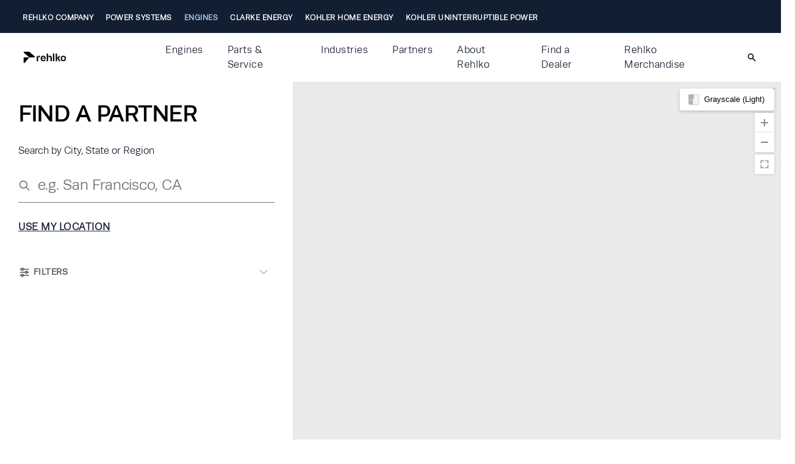

--- FILE ---
content_type: text/html; charset=utf-8
request_url: https://www.engines.rehlko.com/dealers
body_size: 64836
content:
<!DOCTYPE html><html lang="en-US" class="light"><head><title>Find a Dealer | Rehlko Engines | Global EN</title><meta name="description" content="Protect your investment. Turn to Rehlko&#x27;s worldwide network of Expert and Registered Dealers to assist you with service, sales and Rehlko service parts."/><meta name="keywords" content="rehlko engine dealer, rehlko engine location, find rehlko engine dealer"/><meta name="viewport" content="width=device-width, height=device-height, initial-scale=1"/><meta property="og:title" content="Find a Dealer | Rehlko Engines | Global EN"/><meta property="og:type" content="website"/><meta property="og:image" content="https://images.ctfassets.net/zlhl2y58oyef/1ckspofclMmvudbsj1aEGn/5e690438a44358c1775ccc029dee42e8/rehlko_logo-og-image.png"/><meta property="og:url" content="https://www.engines.rehlko.com/dealers"/><meta property="og:description" content="Protect your investment. Turn to Rehlko&#x27;s worldwide network of Expert and Registered Dealers to assist you with service, sales and Rehlko service parts."/><meta name="robots" content="index,follow"/><link rel="canonical" href="https://www.engines.rehlko.com/dealers"/><meta name="facebook-domain-verification" content="mrfc79ptqvl4h5qf44ym7j0pwpb0np"/><meta name="google-site-verification" content="0jlV2L4uIHfD5mNvnnSovhrkjYPYD8A_Rif3ExnN8rk"/><meta charSet="utf-8"/><script type="text/javascript" id="oneScript">function OptanonWrapper() { }</script><script src="https://assets.adobedtm.com/cce6a72539ee/36f12c428086/launch-c8e9c6abe46a.min.js" async=""></script><link rel="preload" href="/_next/static/media/Link.9768129f.svg" as="image" fetchpriority="high"/><meta name="next-head-count" content="17"/><script>window.dataLayer = window.dataLayer || [];
                function gtag(){dataLayer.push(arguments);}
                gtag('consent','default',{
                  'ad_storage':'denied',
                  'analytics_storage':'denied',
                  'ad_user_data':'denied',
                  'ad_personalization':'denied',
                  'personalization_storage':'denied',
                  'functionality_storage':'granted',
                  'security_storage':'granted',
                  'wait_for_update':500
                });
                gtag('set','ads_data_redaction',true);
                gtag('set','url_passthrough',true);</script><script>window.ttd_dom_ready = window.ttd_dom_ready || function(cb) {
        if (typeof cb === 'function') cb();
      };</script><script id="osano-cmp" data-domain-script="f825ad0f-9fb9-45d4-8678-f4be17bddd36" src="https://cmp.osano.com/169utxUVwMxQJEBfp/f825ad0f-9fb9-45d4-8678-f4be17bddd36/osano.js"></script><script>(function(w,d,s,l,i){
                    w[l]=w[l]||[];
                    w[l].push({'gtm.start': new Date().getTime(), event:'gtm.js'});
                    var f=d.getElementsByTagName(s)[0],
                        j=d.createElement(s), dl=l!='dataLayer'?'&l='+l:'';
                    j.async=true;
                    j.src='https://www.googletagmanager.com/gtm.js?id='+i+'&gtm_auth=n-mVruEfcBSqjLobFQA3jw&gtm_preview=env-1&gtm_cookies_win=x'+dl;
                    f.parentNode.insertBefore(j,f);
                  })(window,document,'script','dataLayer','GTM-56TV7CN8');</script> <link rel="alternate" hrefLang="en" href="https://www.engines.rehlko.com"/><link rel="alternate" href="https://www.engines.rehlko.com" hrefLang="x-default"/><link rel="icon" href="/favicon.ico"/><script type="text/javascript" async="" src="/NewRelicScript_PROD.js"></script><link rel="stylesheet" href="https://cdnjs.cloudflare.com/ajax/libs/font-awesome/6.1.1/css/all.min.css"/><link rel="preconnect" href="https://use.typekit.net" crossorigin /><link data-next-font="" rel="preconnect" href="/" crossorigin="anonymous"/><link rel="preload" href="/_next/static/css/3dbf61931087610c.css" as="style"/><link rel="stylesheet" href="/_next/static/css/3dbf61931087610c.css" data-n-g=""/><noscript data-n-css=""></noscript><script defer="" nomodule="" src="/_next/static/chunks/polyfills-42372ed130431b0a.js"></script><script src="/_next/static/chunks/webpack-527576ff117bb29f.js" defer=""></script><script src="/_next/static/chunks/framework-5a2b30765474cbda.js" defer=""></script><script src="/_next/static/chunks/main-95f65153a846425e.js" defer=""></script><script src="/_next/static/chunks/pages/_app-4a71f90adfb114dc.js" defer=""></script><script src="/_next/static/chunks/pages/dealers-435d5b5893ec9d6c.js" defer=""></script><script src="/_next/static/1nmSxX16nXvjjMoTmh58G/_buildManifest.js" defer=""></script><script src="/_next/static/1nmSxX16nXvjjMoTmh58G/_ssgManifest.js" defer=""></script><style data-href="https://use.typekit.net/hsn2uxp.css">@import url("https://p.typekit.net/p.css?s=1&k=hsn2uxp&ht=tk&f=45159.45160&a=10244743&app=typekit&e=css");@font-face{font-family:"ballinger";src:url("https://use.typekit.net/af/7b43bd/00000000000000007735e8ac/30/l?subset_id=2&fvd=n4&v=3") format("woff2"),url("https://use.typekit.net/af/7b43bd/00000000000000007735e8ac/30/d?subset_id=2&fvd=n4&v=3") format("woff"),url("https://use.typekit.net/af/7b43bd/00000000000000007735e8ac/30/a?subset_id=2&fvd=n4&v=3") format("opentype");font-display:auto;font-style:normal;font-weight:400;font-stretch:normal}@font-face{font-family:"ballinger";src:url("https://use.typekit.net/af/d7bc29/00000000000000007735e8a9/30/l?primer=7cdcb44be4a7db8877ffa5c0007b8dd865b3bbc383831fe2ea177f62257a9191&fvd=i4&v=3") format("woff2"),url("https://use.typekit.net/af/d7bc29/00000000000000007735e8a9/30/d?primer=7cdcb44be4a7db8877ffa5c0007b8dd865b3bbc383831fe2ea177f62257a9191&fvd=i4&v=3") format("woff"),url("https://use.typekit.net/af/d7bc29/00000000000000007735e8a9/30/a?primer=7cdcb44be4a7db8877ffa5c0007b8dd865b3bbc383831fe2ea177f62257a9191&fvd=i4&v=3") format("opentype");font-display:auto;font-style:italic;font-weight:400;font-stretch:normal}.tk-ballinger{font-family:"ballinger",sans-serif}</style>
<script>(window.BOOMR_mq=window.BOOMR_mq||[]).push(["addVar",{"rua.upush":"false","rua.cpush":"true","rua.upre":"false","rua.cpre":"true","rua.uprl":"false","rua.cprl":"false","rua.cprf":"false","rua.trans":"SJ-f3785359-0603-4d9f-b197-a9b1704bbc7c","rua.cook":"false","rua.ims":"false","rua.ufprl":"false","rua.cfprl":"true","rua.isuxp":"false","rua.texp":"norulematch","rua.ceh":"false","rua.ueh":"false","rua.ieh.st":"0"}]);</script>
                              <script>!function(e){var n="https://s.go-mpulse.net/boomerang/";if("False"=="True")e.BOOMR_config=e.BOOMR_config||{},e.BOOMR_config.PageParams=e.BOOMR_config.PageParams||{},e.BOOMR_config.PageParams.pci=!0,n="https://s2.go-mpulse.net/boomerang/";if(window.BOOMR_API_key="J4SQV-SNE85-FSLYP-QVUMA-UCBRU",function(){function e(){if(!o){var e=document.createElement("script");e.id="boomr-scr-as",e.src=window.BOOMR.url,e.async=!0,i.parentNode.appendChild(e),o=!0}}function t(e){o=!0;var n,t,a,r,d=document,O=window;if(window.BOOMR.snippetMethod=e?"if":"i",t=function(e,n){var t=d.createElement("script");t.id=n||"boomr-if-as",t.src=window.BOOMR.url,BOOMR_lstart=(new Date).getTime(),e=e||d.body,e.appendChild(t)},!window.addEventListener&&window.attachEvent&&navigator.userAgent.match(/MSIE [67]\./))return window.BOOMR.snippetMethod="s",void t(i.parentNode,"boomr-async");a=document.createElement("IFRAME"),a.src="about:blank",a.title="",a.role="presentation",a.loading="eager",r=(a.frameElement||a).style,r.width=0,r.height=0,r.border=0,r.display="none",i.parentNode.appendChild(a);try{O=a.contentWindow,d=O.document.open()}catch(_){n=document.domain,a.src="javascript:var d=document.open();d.domain='"+n+"';void(0);",O=a.contentWindow,d=O.document.open()}if(n)d._boomrl=function(){this.domain=n,t()},d.write("<bo"+"dy onload='document._boomrl();'>");else if(O._boomrl=function(){t()},O.addEventListener)O.addEventListener("load",O._boomrl,!1);else if(O.attachEvent)O.attachEvent("onload",O._boomrl);d.close()}function a(e){window.BOOMR_onload=e&&e.timeStamp||(new Date).getTime()}if(!window.BOOMR||!window.BOOMR.version&&!window.BOOMR.snippetExecuted){window.BOOMR=window.BOOMR||{},window.BOOMR.snippetStart=(new Date).getTime(),window.BOOMR.snippetExecuted=!0,window.BOOMR.snippetVersion=12,window.BOOMR.url=n+"J4SQV-SNE85-FSLYP-QVUMA-UCBRU";var i=document.currentScript||document.getElementsByTagName("script")[0],o=!1,r=document.createElement("link");if(r.relList&&"function"==typeof r.relList.supports&&r.relList.supports("preload")&&"as"in r)window.BOOMR.snippetMethod="p",r.href=window.BOOMR.url,r.rel="preload",r.as="script",r.addEventListener("load",e),r.addEventListener("error",function(){t(!0)}),setTimeout(function(){if(!o)t(!0)},3e3),BOOMR_lstart=(new Date).getTime(),i.parentNode.appendChild(r);else t(!1);if(window.addEventListener)window.addEventListener("load",a,!1);else if(window.attachEvent)window.attachEvent("onload",a)}}(),"".length>0)if(e&&"performance"in e&&e.performance&&"function"==typeof e.performance.setResourceTimingBufferSize)e.performance.setResourceTimingBufferSize();!function(){if(BOOMR=e.BOOMR||{},BOOMR.plugins=BOOMR.plugins||{},!BOOMR.plugins.AK){var n="true"=="true"?1:0,t="",a="clrfflqxibyeq2jefila-f-1501eb554-clientnsv4-s.akamaihd.net",i="false"=="true"?2:1,o={"ak.v":"39","ak.cp":"1775020","ak.ai":parseInt("1155596",10),"ak.ol":"0","ak.cr":9,"ak.ipv":4,"ak.proto":"h2","ak.rid":"eec97f","ak.r":42169,"ak.a2":n,"ak.m":"dsca","ak.n":"essl","ak.bpcip":"18.226.82.0","ak.cport":36624,"ak.gh":"23.52.43.72","ak.quicv":"","ak.tlsv":"tls1.3","ak.0rtt":"","ak.0rtt.ed":"","ak.csrc":"-","ak.acc":"","ak.t":"1763977750","ak.ak":"hOBiQwZUYzCg5VSAfCLimQ==utvxGAuC5hijxwdjB7k6QqcNKDb/v71SHAURoMfAn8gG7yHIRsP7Yavzt8/6brNpawQ160xSI6usss3Kmu2CuY+XnREqrVgd81tvQyrXedkd0nLO3r6NNmm6SSWl+eEh5I33d4xCLWi/olc6VvcOzzfVJFRGtCBeV2Tgegz9Co8nPdQmkJ4XcYovSH8RcTo5VNYuolbyo9WL5sFHg5pFq7eTo+xkB5WjZg1FHQLx5A+zmP0N3WIyjMCotPCR3vbxjXIyxDy0DS/ojSbGAfmhxoQpCLLgxABmM0PXaKn8kKzXWuJ7749gkrsyGt3LshVXO0FvKDh4gJKd91Bio6V1SjHloGZDqyxm/oMdkWzc9vIRLYZpj9FnoUHYGeazADTBxd6rKaLbYqBmufv62NZ22jWDXqTIh8Mz+OKPlyXbifI=","ak.pv":"5","ak.dpoabenc":"","ak.tf":i};if(""!==t)o["ak.ruds"]=t;var r={i:!1,av:function(n){var t="http.initiator";if(n&&(!n[t]||"spa_hard"===n[t]))o["ak.feo"]=void 0!==e.aFeoApplied?1:0,BOOMR.addVar(o)},rv:function(){var e=["ak.bpcip","ak.cport","ak.cr","ak.csrc","ak.gh","ak.ipv","ak.m","ak.n","ak.ol","ak.proto","ak.quicv","ak.tlsv","ak.0rtt","ak.0rtt.ed","ak.r","ak.acc","ak.t","ak.tf"];BOOMR.removeVar(e)}};BOOMR.plugins.AK={akVars:o,akDNSPreFetchDomain:a,init:function(){if(!r.i){var e=BOOMR.subscribe;e("before_beacon",r.av,null,null),e("onbeacon",r.rv,null,null),r.i=!0}return this},is_complete:function(){return!0}}}}()}(window);</script></head><body><noscript><iframe src="https://www.googletagmanager.com/ns.html?id=GTM-56TV7CN8&amp;gtm_auth=n-mVruEfcBSqjLobFQA3jw&amp;gtm_preview=env-1&amp;gtm_cookies_win=x" height="0" width="0" style="display:none;visibility:hidden" title="GTM"></iframe></noscript><div id="__next"><noscript><iframe src="https://www.googletagmanager.com/ns.html?id=GTM-56TV7CN8" height="0" width="0" style="display:none;visibility:hidden"></iframe></noscript><header id="4gxd4p1JogqaJmHUi7KgnI-headerContainer" class="w-full top-0 z-50"><div id="4gxd4p1JogqaJmHUi7KgnI-headerWrapper" class="relative  main-header w-full"><div id="4gxd4p1JogqaJmHUi7KgnI-header" class="max-w-full"><div id="4gxd4p1JogqaJmHUi7KgnINaN" class="relative z-10 undefined bg:white lg:w-full"><div id="4gxd4p1JogqaJmHUi7KgnI-primaryNavContainer" class="mb-0"><div id="4gxd4p1JogqaJmHUi7KgnI-primaryNavWrapper" class="lg:flex hidden relative px-2 lg:px-[37px] bg-rehlkoprimarymidnight"><nav id="4gxd4p1JogqaJmHUi7KgnI-nav" class="relative flex flex-grow flex-root items-center justify-between pt-1 sm:h-15" aria-label="Global"><div id="4gxd4p1JogqaJmHUi7KgnI-navContainer" class="flex items-center flex-grow float-left"><ul id="4gxd4p1JogqaJmHUi7KgnI-navList" class="flex list-none m-0 p-0"><div id="7xw84X6qJXyKKr55VdFOsc-listContainer" role="listitem" class="text-black text-xs gap-2.5 font-bold font-runda uppercase leading-3 list-none" dir="ltr"><div id="7xw84X6qJXyKKr55VdFOsc-link" role="list" tabindex="0" class="flex mb-2 mt-2 md:mt-2 lg:mb-0 text-white w-full sm:w-auto lg:inline-block font-runda leading-normal lg:mt-0 lg:hover:text-rehlkoprimarysky no-underline cursor-pointer select-none py-2 lg:py-4 mr-2 sm:mb-0 md:mr-5 text-xs font-bold uppercase leading-3" aria-label="REHLKO COMPANY ">REHLKO COMPANY </div></div><div id="3Dp7KuykQYPERLWM9kayuL-listContainer" role="listitem" class="text-black text-xs gap-2.5 font-bold font-runda uppercase leading-3 list-none" dir="ltr"><div id="3Dp7KuykQYPERLWM9kayuL-link" role="list" tabindex="0" class="flex mb-2 mt-2 md:mt-2 lg:mb-0 text-white w-full sm:w-auto lg:inline-block font-runda leading-normal lg:mt-0 lg:hover:text-rehlkoprimarysky no-underline cursor-pointer select-none py-2 lg:py-4 mr-2 sm:mb-0 md:mr-5 text-xs font-bold uppercase leading-3" aria-label="Power Systems">Power Systems</div></div><div id="58zfWQArYIEvQ4pQzQRxeS-listContainer" role="listitem" class="text-black text-xs gap-2.5 font-bold font-runda uppercase leading-3 list-none" dir="ltr"><div id="58zfWQArYIEvQ4pQzQRxeS-link" role="list" tabindex="0" class="flex mb-2 mt-2 md:mt-2 lg:mb-0 text-rehlkoprimarysky w-full sm:w-auto lg:inline-block font-runda leading-normal lg:mt-0 lg:hover:text-rehlkoprimarysky no-underline cursor-pointer select-none py-2 lg:py-4 mr-2 sm:mb-0 md:mr-5 text-xs font-bold uppercase leading-3" aria-label="Engines">Engines</div></div><div id="5LToT8GCLyvZgl7L9agASb-listContainer" role="listitem" class="text-black text-xs gap-2.5 font-bold font-runda uppercase leading-3 list-none" dir="ltr"><div id="5LToT8GCLyvZgl7L9agASb-link" role="list" tabindex="0" class="flex mb-2 mt-2 md:mt-2 lg:mb-0 text-white w-full sm:w-auto lg:inline-block font-runda leading-normal lg:mt-0 lg:hover:text-rehlkoprimarysky no-underline cursor-pointer select-none py-2 lg:py-4 mr-2 sm:mb-0 md:mr-5 text-xs font-bold uppercase leading-3" aria-label="Clarke Energy">Clarke Energy</div></div><div id="3jJG9sYeLX2ag57rOADqYp-listContainer" role="listitem" class="text-black text-xs gap-2.5 font-bold font-runda uppercase leading-3 list-none" dir="ltr"><div id="3jJG9sYeLX2ag57rOADqYp-link" role="list" tabindex="0" class="flex mb-2 mt-2 md:mt-2 lg:mb-0 text-white w-full sm:w-auto lg:inline-block font-runda leading-normal lg:mt-0 lg:hover:text-rehlkoprimarysky no-underline cursor-pointer select-none py-2 lg:py-4 mr-2 sm:mb-0 md:mr-5 text-xs font-bold uppercase leading-3" aria-label="Kohler Home Energy">Kohler Home Energy</div></div><div id="5iAax4uiYP7mDCquH9Gn7g-listContainer" role="listitem" class="text-black text-xs gap-2.5 font-bold font-runda uppercase leading-3 list-none" dir="ltr"><div id="5iAax4uiYP7mDCquH9Gn7g-link" role="list" tabindex="0" class="flex mb-2 mt-2 md:mt-2 lg:mb-0 text-white w-full sm:w-auto lg:inline-block font-runda leading-normal lg:mt-0 lg:hover:text-rehlkoprimarysky no-underline cursor-pointer select-none py-2 lg:py-4 mr-2 sm:mb-0 md:mr-5 text-xs font-bold uppercase leading-3" aria-label="Kohler Uninterruptible Power">Kohler Uninterruptible Power</div></div></ul></div><div id="4gxd4p1JogqaJmHUi7KgnI-div" class="items-center md:flex h-6"></div><div class="lg:flex flex-grow float-right justify-end items-center gap-[30px] inline-flex pr-5 hidden"></div></nav></div><div class="h-[50px] px-[18px] bg-rehlkoprimarymidnight lg:hidden flex-col justify-center items-center gap-2.5 inline-flex" style="width:-webkit-fill-available"><div class="self-stretch h-[50px] py-2.5 flex-col justify-start items-start flex"><div class="justify-start items-center gap-[15px] inline-flex"><div class="text-white text-sm font-medium font-runda leading-snug">REHLKO BRANDS</div><svg xmlns="http://www.w3.org/2000/svg" viewBox="0 0 20 20" fill="currentColor" aria-hidden="true" priority="true" class="w-[16px] h-[30px] relative text-white" alt="Down"><path fill-rule="evenodd" d="M5.293 7.293a1 1 0 011.414 0L10 10.586l3.293-3.293a1 1 0 111.414 1.414l-4 4a1 1 0 01-1.414 0l-4-4a1 1 0 010-1.414z" clip-rule="evenodd"></path></svg></div></div></div><nav id="4gxd4p1JogqaJmHUi7KgnI-mainNavigation" class="flex-none lg:flex items-center justify-between p-0 py-4 group w-full" aria-label="header"><div id="4gxd4p1JogqaJmHUi7KgnI-mainNavigationContainer" class="flex-none lg:flex w-full lg:w-auto border-0 pb-3 lg:pb-0 lg:pt-0 pt-2"><div id="4gxd4p1JogqaJmHUi7KgnI-mobileMenu" class="relative flex flex-inline w-full bg-white lg:w-auto lg:static lg:block lg:justify-start"><a id="4gxd4p1JogqaJmHUi7KgnI-mobileMenuAnchor" class="lg:flex-nowrap lg:absolute lg:right-[0px] lg:relative order-2 no-underline flex lg:float-right lg:right-[0px] lg:mr-2 lg:pl-[37px]" href="/"><div class="ml-4 lg:ml-0" data-testid="kohler-logo-json"><div style="width:206px;height:46px;overflow:hidden;margin:0 auto;outline:none" title="" role="button" aria-label="animation" tabindex="0"></div></div></a><button id="4gxd4p1JogqaJmHUi7KgnI-button" class="flex-nowrap absolute right-[0px] px-3 py-1 order-1 text-xl leading-none bg-transparent border-r-0 border-l-0 border-t-0 border-b-0 rounded-none mr-4 cursor-pointer lg:hidden lg:outline-none" type="button" aria-label="menu" aria-haspopup="true" aria-expanded="false"><svg xmlns="http://www.w3.org/2000/svg" viewBox="0 0 20 20" fill="currentColor" aria-hidden="true" id="4gxd4p1JogqaJmHUi7KgnI-menuIcon" class="align-middle h-7 text-white-500 text-black"><path fill-rule="evenodd" d="M3 5a1 1 0 011-1h12a1 1 0 110 2H4a1 1 0 01-1-1zM3 10a1 1 0 011-1h12a1 1 0 110 2H4a1 1 0 01-1-1zM3 15a1 1 0 011-1h12a1 1 0 110 2H4a1 1 0 01-1-1z" clip-rule="evenodd"></path></svg></button><span id="4gxd4p1JogqaJmHUi7KgnI-searchSpan" class="lg:hidden absolute right-[5rem] top-3"><svg stroke="currentColor" fill="currentColor" stroke-width="0" viewBox="0 0 20 20" aria-hidden="true" id="4gxd4p1JogqaJmHUi7KgnI-search" height="1em" width="1em" xmlns="http://www.w3.org/2000/svg"><path fill-rule="evenodd" d="M8 4a4 4 0 100 8 4 4 0 000-8zM2 8a6 6 0 1110.89 3.476l4.817 4.817a1 1 0 01-1.414 1.414l-4.816-4.816A6 6 0 012 8z" clip-rule="evenodd"></path></svg></span></div></div><div id="4gxd4p1JogqaJmHUi7KgnI-navOpenContainer" class="w-full flex bg-inherit lg:items-center lg:w-auto lg:flex flex-grow lg:pl-2 hidden"><div id="4gxd4p1JogqaJmHUi7KgnI-menuIconClass" class="w-full text-sm font-bold lg:flex-grow ml-3 group"><ul id="4gxd4p1JogqaJmHUi7KgnI-menuIconlist" class="list-none lg:flex m-0 p-0"><div id="77wbi9CGqfsoFvBS8nID6q-listContainer" role="listitem" class="" dir="ltr"><div id="77wbi9CGqfsoFvBS8nID6q-link" role="list" tabindex="0" class="flex mb-2 mt-2 md:mt-2 lg:mb-0 text-rehlkoprimarymidnight w-full sm:w-auto lg:inline-block font-runda leading-normal lg:mt-0 lg:hover:text-rehlkoprimaryenergy no-underline cursor-pointer select-none text-base font-medium leading-normal md:mr-10 text-skin-base text-2xl lg:text-base sm:text-3xl" aria-label="Engines">Engines</div></div><div id="250u9oUfUhmvNkZcpPBBiV-listContainer" role="listitem" class="" dir="ltr"><div id="250u9oUfUhmvNkZcpPBBiV-link" role="list" tabindex="0" class="flex mb-2 mt-2 md:mt-2 lg:mb-0 text-rehlkoprimarymidnight w-full sm:w-auto lg:inline-block font-runda leading-normal lg:mt-0 lg:hover:text-rehlkoprimaryenergy no-underline cursor-pointer select-none text-base font-medium leading-normal md:mr-10 text-skin-base text-2xl lg:text-base sm:text-3xl" aria-label="Parts &amp; Service">Parts &amp; Service</div></div><div id="3ybisroEA3m68z7MlefGlW-listContainer" role="listitem" class="" dir="ltr"><div id="3ybisroEA3m68z7MlefGlW-link" role="list" tabindex="0" class="flex mb-2 mt-2 md:mt-2 lg:mb-0 text-rehlkoprimarymidnight w-full sm:w-auto lg:inline-block font-runda leading-normal lg:mt-0 lg:hover:text-rehlkoprimaryenergy no-underline cursor-pointer select-none text-base font-medium leading-normal md:mr-10 text-skin-base text-2xl lg:text-base sm:text-3xl" aria-label="Markets Served">Industries</div></div><div id="5FkglyRVQFy4VGbaSXbKfu-listContainer" role="listitem" class="" dir="ltr"><div id="5FkglyRVQFy4VGbaSXbKfu-link" role="list" tabindex="0" class="flex mb-2 mt-2 md:mt-2 lg:mb-0 text-rehlkoprimarymidnight w-full sm:w-auto lg:inline-block font-runda leading-normal lg:mt-0 lg:hover:text-rehlkoprimaryenergy no-underline cursor-pointer select-none text-base font-medium leading-normal md:mr-10 text-skin-base text-2xl lg:text-base sm:text-3xl" aria-label="For Partners">Partners</div></div><div id="6Ij8WlWf6jSTKiY96lBs0w-listContainer" role="listitem" class="" dir="ltr"><div id="6Ij8WlWf6jSTKiY96lBs0w-link" role="list" tabindex="0" class="flex mb-2 mt-2 md:mt-2 lg:mb-0 text-rehlkoprimarymidnight w-full sm:w-auto lg:inline-block font-runda leading-normal lg:mt-0 lg:hover:text-rehlkoprimaryenergy no-underline cursor-pointer select-none text-base font-medium leading-normal md:mr-10 text-skin-base text-2xl lg:text-base sm:text-3xl" aria-label="About Rehlko">About Rehlko</div></div><div id="3ingFC5SOasag616o2x18i-listContainer" role="listitem" class="" dir="ltr"><div id="3ingFC5SOasag616o2x18i-link" role="list" tabindex="0" class="flex mb-2 mt-2 md:mt-2 lg:mb-0 text-rehlkoprimarymidnight w-full sm:w-auto lg:inline-block font-runda leading-normal lg:mt-0 lg:hover:text-rehlkoprimaryenergy no-underline cursor-pointer select-none text-base font-medium leading-normal md:mr-10 text-skin-base text-2xl lg:text-base sm:text-3xl" aria-label="Find a Dealer">Find a Dealer</div></div><div id="7jXb5PEhR1YyeUKCCihk9q-listContainer" role="listitem" class="" dir="ltr"><div id="7jXb5PEhR1YyeUKCCihk9q-link" role="list" tabindex="0" class="flex mb-2 mt-2 md:mt-2 lg:mb-0 text-rehlkoprimarymidnight w-full sm:w-auto lg:inline-block font-runda leading-normal lg:mt-0 lg:hover:text-rehlkoprimaryenergy no-underline cursor-pointer select-none text-base font-medium leading-normal md:mr-10 text-skin-base text-2xl lg:text-base sm:text-3xl" aria-label="Rehlko Merchandise">Rehlko Merchandise</div></div></ul></div></div><span id="4gxd4p1JogqaJmHUi7KgnI-searchSpan" class="hidden lg:block cursor-pointer" tabindex="0"><div id="4gxd4p1JogqaJmHUi7KgnI-search-searchContainer" class="relative flex flex-col mr-3 my-2 cursor-pointer"><div id="4gxd4p1JogqaJmHUi7KgnI-search-searchWrapper" class="pl-10 pr-4 py-2  text-black"><div id="4gxd4p1JogqaJmHUi7KgnI-search-hiSearch" class="absolute inset-y-0 left-0 pl-3 flex items-center "><svg stroke="currentColor" fill="currentColor" stroke-width="0" viewBox="0 0 20 20" aria-hidden="true" id="4gxd4p1JogqaJmHUi7KgnI-search-HS" height="1em" width="1em" xmlns="http://www.w3.org/2000/svg"><path fill-rule="evenodd" d="M8 4a4 4 0 100 8 4 4 0 000-8zM2 8a6 6 0 1110.89 3.476l4.817 4.817a1 1 0 01-1.414 1.414l-4.816-4.816A6 6 0 012 8z" clip-rule="evenodd"></path></svg></div></div></div></span></nav></div></div></div></div></header><main class="mt-0 top-0"><div><section id="FP-Section" class="flex flex-col lg:flex-row"><div id="FP-Container" class="flex flex-col lg:w-1/2 xl:w-2/5"><div id="FP-Wrapper" class="flex flex-col bg-neutrals-gray-100 font-runda px-4 md:px-8 lg:px-[26px] xl:px-[30px]"><div id="FP-headingContainer" class=""><h3 id="FP-heading" class="text-[36px] leading-[25px] font-Roman mt-10">FIND A PARTNER</h3><div id="FP-searchBycode" class="text-base font-runda -tracking-normal">Search by City, State or Region</div><div id="FP-insertCountry" class="text-sm italic text-gray-400"></div></div><div id="FP-searchMapContainer" class=""><div id="FP-searchMapSection" class="w-full"><div id="FP-SM-Container" class="py-4" data-testid="search-input"><label id="FP-SM-label" for="default-search" class="mb-2 text-sm font-medium text-gray-900 sr-only">Search</label><div id="FP-SM-svgContainer" class="relative flex"><div id="FP-SM-svgSection" class="absolute inset-y-0 left-0 flex items-center pointer-events-none"><svg id="FP-SM-svg" aria-hidden="true" class="w-5 h-5 text-gray-500 dark:text-gray-400" fill="none" stroke="currentColor" viewBox="0 0 24 24" xmlns="http://www.w3.org/2000/svg"><path id="FP-SM-svgPath" stroke-linecap="round" stroke-linejoin="round" stroke-width="2" d="M21 21l-6-6m2-5a7 7 0 11-14 0 7 7 0 0114 0z"></path></svg></div><input type="text" id="FP-SM-default-search" class="block w-full p-3 pl-8 lg:text-2xl text-lg border-b bg-transparent font-runda focus:outline-none p-2 md:text-lg border-x-0 border-t-0" placeholder="e.g. San Francisco, CA"/></div></div></div><div id="FP-useLocContainer" class="flex mt-3 font-bold uppercase underline underline-offset-4 font-runda text-base pb-5 cursor-pointer">use my location</div></div></div><div id="FP-mapFilterContainer" class="mx-[18px] lg:mr-[26px] font-runda"><div id="FP-mapFilterWrapper" class="filters py-3"><div id="FP-MF-Container" class="w-full select-none"><details id="FP-MF-details" class="mx-5 !bg-transparent pb-3  !mx-0 w-full"><summary id="FP-MF-summary" class="flex flex-wrap items-center list-none cursor-pointer display-none  [&amp;::-webkit-details-marker]:hidden" data-testid="Accordion"><h4 id="FP-MF-heading" class="text-sm flex flex-1 font-bold justify-between items-center mb-0 text-greish px-3 font-bold !uppercase text-sm font-runda"><div id="FP-MF-adjustmentIconContainer"><svg xmlns="http://www.w3.org/2000/svg" fill="none" viewBox="0 0 24 24" stroke-width="2" stroke="currentColor" aria-hidden="true" id="FP-MF-adjustmentIcon" class="relative align-middle h-5 rotate-90"><path stroke-linecap="round" stroke-linejoin="round" d="M12 6V4m0 2a2 2 0 100 4m0-4a2 2 0 110 4m-6 8a2 2 0 100-4m0 4a2 2 0 110-4m0 4v2m0-6V4m6 6v10m6-2a2 2 0 100-4m0 4a2 2 0 110-4m0 4v2m0-6V4"></path></svg><span id="FP-MF-adjustmentIconHeader"> <!-- -->Filters<!-- --> </span></div><svg xmlns="http://www.w3.org/2000/svg" fill="none" viewBox="0 0 24 24" stroke-width="1" stroke="currentColor" aria-hidden="true" id="FP-MF-chevronDownIcon" height="20"><path stroke-linecap="round" stroke-linejoin="round" d="M19 9l-7 7-7-7"></path></svg></h4></summary></details></div></div></div></div><div id="FP-mapContainer" class="flex flex-col lg:w-1/2 xl:w-2/3"><div id="FP-mapSection" class="h-[685px] lg:p-0 items-center xl:m-0 lg:m-0  md:m-5 m-3 border border-solid border-slate-200"><div id="FP-mapWrapper" class="flex flex-col w-full h-full"><div data-testid="test-map" id="FP-azureMap" style="height:100%;width:100%"></div><div class="flex flex-wrap py-3 md:p-3 justify-evenly w-full text-xs font-bold"><div id="0-tooltip-Container" class="group relative flex -mt-0.5" data-testid="Tooltip"><button id="0-tooltip-Button" aria-describedby="0-tooltip" class="bg-transparent border-0 h-5 m-0 p-0"><div id="0-LMContainer" class="flex flex-row items-center mb-1"><div id="0-LMWrapper" class="pr-1"><svg xmlns="http://www.w3.org/2000/svg" viewBox="0 0 20 20" fill="currentColor" aria-hidden="true" height="25" color="#000000"><path fill-rule="evenodd" d="M5.05 4.05a7 7 0 119.9 9.9L10 18.9l-4.95-4.95a7 7 0 010-9.9zM10 11a2 2 0 100-4 2 2 0 000 4z" clip-rule="evenodd"></path></svg> </div><div id="0-locType" class="text-xs font-runda capitalize">DISTRIBUTOR</div></div></button><span id="0-tooltip-Span" role="tooltip" class="absolute font-light font-runda text-[13px] shadow-lg scale-0 transition-all rounded bg-white p-3 text-xs group-hover:scale-100 group-focus-within:scale-100 top-[25px] min-w-[230px] whitespace-pre-wrap z-50 left-[-25px]"><div id="0-contentContainer" class="pr-2"><div id="0-contentSection"><h2 id="0-contentHeading">DISTRIBUTOR</h2><p id="0-contentParagraph" class="font-runda normal-case tracking-normal">Engine and parts sales center</p></div></div></span></div><div id="1-tooltip-Container" class="group relative flex -mt-0.5" data-testid="Tooltip"><button id="1-tooltip-Button" aria-describedby="1-tooltip" class="bg-transparent border-0 h-5 m-0 p-0"><div id="1-LMContainer" class="flex flex-row items-center mb-1"><div id="1-LMWrapper" class="pr-1"><svg xmlns="http://www.w3.org/2000/svg" viewBox="0 0 20 20" fill="currentColor" aria-hidden="true" height="25" color="#CA8A04"><path fill-rule="evenodd" d="M5.05 4.05a7 7 0 119.9 9.9L10 18.9l-4.95-4.95a7 7 0 010-9.9zM10 11a2 2 0 100-4 2 2 0 000 4z" clip-rule="evenodd"></path></svg> </div><div id="1-locType" class="text-xs font-runda capitalize">EXPERT DEALER</div></div></button><span id="1-tooltip-Span" role="tooltip" class="absolute font-light font-runda text-[13px] shadow-lg scale-0 transition-all rounded bg-white p-3 text-xs group-hover:scale-100 group-focus-within:scale-100 top-[25px] min-w-[230px] whitespace-pre-wrap z-50 left-[-115px]"><div id="1-contentContainer" class="pr-2"><div id="1-contentSection"><h2 id="1-contentHeading">EXPERT DEALER</h2><p id="1-contentParagraph" class="font-runda normal-case tracking-normal">Staffed by Rehlko certified technicians, Expert Dealers provide the highest quality service possible for all types of Rehlko-powered products.</p></div></div></span></div><div id="2-tooltip-Container" class="group relative flex -mt-0.5" data-testid="Tooltip"><button id="2-tooltip-Button" aria-describedby="2-tooltip" class="bg-transparent border-0 h-5 m-0 p-0"><div id="2-LMContainer" class="flex flex-row items-center mb-1"><div id="2-LMWrapper" class="pr-1"><svg xmlns="http://www.w3.org/2000/svg" viewBox="0 0 20 20" fill="currentColor" aria-hidden="true" height="25" color="#006600"><path fill-rule="evenodd" d="M5.05 4.05a7 7 0 119.9 9.9L10 18.9l-4.95-4.95a7 7 0 010-9.9zM10 11a2 2 0 100-4 2 2 0 000 4z" clip-rule="evenodd"></path></svg> </div><div id="2-locType" class="text-xs font-runda capitalize">DEALER</div></div></button><span id="2-tooltip-Span" role="tooltip" class="absolute font-light font-runda text-[13px] shadow-lg scale-0 transition-all rounded bg-white p-3 text-xs group-hover:scale-100 group-focus-within:scale-100 top-[25px] min-w-[230px] whitespace-pre-wrap z-50 left-[-115px]"><div id="2-contentContainer" class="pr-2"><div id="2-contentSection"><h2 id="2-contentHeading">DEALER</h2><p id="2-contentParagraph" class="font-runda normal-case tracking-normal">Registered Dealers provide quality service for a variety of products that use Rehlko engines.</p></div></div></span></div></div></div></div></div></section></div></main><hr id="6Rqqbw21mfIpIH84hjohs5-footerhr" class="h-px mt-6 bg-gray-200 border-0 dark:bg-gray-700"/><a id="6Rqqbw21mfIpIH84hjohs5-footeranchor" class="mr-4 no-underline flex ml-10 mt-10" href="/"><img id="6Rqqbw21mfIpIH84hjohs5-logoIcon-KL" alt="Kohler" data-testid="kohler-logo" loading="lazy" width="150" height="40" decoding="async" data-nimg="1" class="h-auto sm:h-10 outline-none lg:group-hover:invert" style="color:transparent" src="https://images.ctfassets.net/zlhl2y58oyef/1xrjQHNMnhtypsdNUoHznd/8e2dab476272fd301480644b44d82e9f/Rehlko_Logo_Horizontal.svg"/></a><div class="flex flex-col lg:flex-row"><div class="pt-6 px-10 lg:w-full xl:w-[15%] flex flex-col"><p id="6Rqqbw21mfIpIH84hjohs5-footerLogotext" class="text-sm italic text-rehlkoprimarymidnight font-normal tracking-[0px] my-2 w-full font-runda leading-7" style="font-family:&quot;Suisse Works&quot;;font-feature-settings:&#x27;liga&#x27; off, &#x27;clig&#x27; off">Resilience is reinvention</p><p id="6Rqqbw21mfIpIH84hjohs5-footerRehlkotext" class="font-medium text-xl text-rehlkoprimarymidnight font-runda tracking-[0px] not-italic my-2 mb-3 leading-7" style="font-feature-settings:&#x27;liga&#x27; off, &#x27;clig&#x27; off">Kohler Engines is now Rehlko</p><p id="6Rqqbw21mfIpIH84hjohs5-footerFollowustext" class="text-sm pl-0 my-2 text-[#505562] font-medium font-runda leading-normal">Follow us on</p><div id="6Rqqbw21mfIpIH84hjohs5-footerSocialIcon" class="flex flex-initial items-center max-[1025px]:w-full pl-0 font-runda"><div id="5ZIMREyhiZbXadK9CJ3D1W-linkContainer"><a id="5ZIMREyhiZbXadK9CJ3D1W-link" target="_blank" href="https://www.facebook.com/RehlkoEngines/"><svg stroke="currentColor" fill="currentColor" stroke-width="0" version="1.1" viewBox="0 0 16 16" class="text-black pr-2 w-5 h-5" height="1em" width="1em" xmlns="http://www.w3.org/2000/svg"><path d="M9.5 3h2.5v-3h-2.5c-1.93 0-3.5 1.57-3.5 3.5v1.5h-2v3h2v8h3v-8h2.5l0.5-3h-3v-1.5c0-0.271 0.229-0.5 0.5-0.5z"></path></svg></a></div><div id="2sV4wAJg379wquPexGzmTY-linkContainer"><a id="2sV4wAJg379wquPexGzmTY-link" target="_blank" href="https://www.youtube.com/@rehlkoengines"><svg stroke="currentColor" fill="currentColor" stroke-width="0" viewBox="0 0 576 512" class="text-black pr-2 w-5 h-5" height="1em" width="1em" xmlns="http://www.w3.org/2000/svg"><path d="M549.655 124.083c-6.281-23.65-24.787-42.276-48.284-48.597C458.781 64 288 64 288 64S117.22 64 74.629 75.486c-23.497 6.322-42.003 24.947-48.284 48.597-11.412 42.867-11.412 132.305-11.412 132.305s0 89.438 11.412 132.305c6.281 23.65 24.787 41.5 48.284 47.821C117.22 448 288 448 288 448s170.78 0 213.371-11.486c23.497-6.321 42.003-24.171 48.284-47.821 11.412-42.867 11.412-132.305 11.412-132.305s0-89.438-11.412-132.305zm-317.51 213.508V175.185l142.739 81.205-142.739 81.201z"></path></svg></a></div><div id="5IlePV7m3p8VSzNHpnQqxc-linkContainer"><a id="5IlePV7m3p8VSzNHpnQqxc-link" target="_blank" href="https://www.linkedin.com/company/rehlko"><svg stroke="currentColor" fill="currentColor" stroke-width="0" viewBox="0 0 448 512" class="text-black pr-2 w-5 h-5" height="1em" width="1em" xmlns="http://www.w3.org/2000/svg"><path d="M416 32H31.9C14.3 32 0 46.5 0 64.3v383.4C0 465.5 14.3 480 31.9 480H416c17.6 0 32-14.5 32-32.3V64.3c0-17.8-14.4-32.3-32-32.3zM135.4 416H69V202.2h66.5V416zm-33.2-243c-21.3 0-38.5-17.3-38.5-38.5S80.9 96 102.2 96c21.2 0 38.5 17.3 38.5 38.5 0 21.3-17.2 38.5-38.5 38.5zm282.1 243h-66.4V312c0-24.8-.5-56.7-34.5-56.7-34.6 0-39.9 27-39.9 54.9V416h-66.4V202.2h63.7v29.2h.9c8.9-16.8 30.6-34.5 62.9-34.5 67.2 0 79.7 44.3 79.7 101.9V416z"></path></svg></a></div><div id="4X33Ugx95tbR2LHpu4qtdn-linkContainer"><a id="4X33Ugx95tbR2LHpu4qtdn-link" target="_blank" href="https://www.instagram.com/rehlko_engines/"><svg stroke="currentColor" fill="currentColor" stroke-width="0" viewBox="0 0 1024 1024" class="text-black pr-2 w-6 h-6" height="1em" width="1em" xmlns="http://www.w3.org/2000/svg"><path d="M512 378.7c-73.4 0-133.3 59.9-133.3 133.3S438.6 645.3 512 645.3 645.3 585.4 645.3 512 585.4 378.7 512 378.7zM911.8 512c0-55.2.5-109.9-2.6-165-3.1-64-17.7-120.8-64.5-167.6-46.9-46.9-103.6-61.4-167.6-64.5-55.2-3.1-109.9-2.6-165-2.6-55.2 0-109.9-.5-165 2.6-64 3.1-120.8 17.7-167.6 64.5C132.6 226.3 118.1 283 115 347c-3.1 55.2-2.6 109.9-2.6 165s-.5 109.9 2.6 165c3.1 64 17.7 120.8 64.5 167.6 46.9 46.9 103.6 61.4 167.6 64.5 55.2 3.1 109.9 2.6 165 2.6 55.2 0 109.9.5 165-2.6 64-3.1 120.8-17.7 167.6-64.5 46.9-46.9 61.4-103.6 64.5-167.6 3.2-55.1 2.6-109.8 2.6-165zM512 717.1c-113.5 0-205.1-91.6-205.1-205.1S398.5 306.9 512 306.9 717.1 398.5 717.1 512 625.5 717.1 512 717.1zm213.5-370.7c-26.5 0-47.9-21.4-47.9-47.9s21.4-47.9 47.9-47.9 47.9 21.4 47.9 47.9a47.84 47.84 0 0 1-47.9 47.9z"></path></svg></a></div></div></div><div id="6Rqqbw21mfIpIH84hjohs5-footerPrimaryNav" class="flex flex-wrap hidden pb-1 xl:block"><section id="6Rqqbw21mfIpIH84hjohs5-footerPrimaryNavSection" class="w-full sm:h-full justify-evenly flex mb-5"><div id="6Rqqbw21mfIpIH84hjohs5-footerPrimaryNavContainer" class="flex-none pt-5 sm:flex w-full"><div id="2G3BdyGvB0QiWDIS8tXlXE-primaryNav" class="first:p-0 pl-7 sm:first:pt-0 flex-grow flex-shrink"><div id="2G3BdyGvB0QiWDIS8tXlXE-primaryNavHeading" class="my-3 pl-1 text-rehlkoprimarymidnight lg:text-xl text-base uppercase font-runda cursor-default font-medium">Engines</div><div id="5WPfbURVHjpadaLIS79hRq-navItemContainer"><div id="5WPfbURVHjpadaLIS79hRq-navItem-navItemContainer" class="text-[#505562] text-base font-medium font-runda cursor-pointer text-base"><a target="" id="" class="" style="text-decoration:none;width:100%;color:white" rel="noreferrer" href="/products/fuel-type/Diesel+Engines"><div id="5WPfbURVHjpadaLIS79hRq-navItem-svgContainer" class="text-[#505055] text-base font-runda hover:text-primary flex lg:p-[4px] w-full cursor-pointer"><span id="5WPfbURVHjpadaLIS79hRq-navItem-label">Diesel</span><span id="5WPfbURVHjpadaLIS79hRq-navItem-svgElement" class="lg:hidden"></span></div></a></div></div><div id="65YBogLdqzXlWcfgtwkesH-navItemContainer"><div id="65YBogLdqzXlWcfgtwkesH-navItem-navItemContainer" class="text-[#505562] text-base font-medium font-runda cursor-pointer text-base"><a target="" id="" class="" style="text-decoration:none;width:100%;color:white" rel="noreferrer" href="/products/fuel-type/Gasoline+Engines"><div id="65YBogLdqzXlWcfgtwkesH-navItem-svgContainer" class="text-[#505055] text-base font-runda hover:text-primary flex lg:p-[4px] w-full cursor-pointer"><span id="65YBogLdqzXlWcfgtwkesH-navItem-label">Gasoline</span><span id="65YBogLdqzXlWcfgtwkesH-navItem-svgElement" class="lg:hidden"></span></div></a></div></div><div id="6nkqeQxXRPLSV7jsE1cuJQ-navItemContainer"><div id="6nkqeQxXRPLSV7jsE1cuJQ-navItem-navItemContainer" class="text-[#505562] text-base font-medium font-runda cursor-pointer text-base"><a target="" id="" class="" style="text-decoration:none;width:100%;color:white" rel="noreferrer" href="/products/fuel-type/Alternative+Engines"><div id="6nkqeQxXRPLSV7jsE1cuJQ-navItem-svgContainer" class="text-[#505055] text-base font-runda hover:text-primary flex lg:p-[4px] w-full cursor-pointer"><span id="6nkqeQxXRPLSV7jsE1cuJQ-navItem-label">Alternative</span><span id="6nkqeQxXRPLSV7jsE1cuJQ-navItem-svgElement" class="lg:hidden"></span></div></a></div></div><div id="5Tg1inghjZyCBwgvmCZdnZ-navItemContainer"><div id="5Tg1inghjZyCBwgvmCZdnZ-navItem-navItemContainer" class="text-[#505562] text-base font-medium font-runda cursor-pointer text-base"><a target="_blank" id="" class="" style="text-decoration:none;width:100%;color:white" rel="noreferrer" href="https://lombardinimarine.com/"><div id="5Tg1inghjZyCBwgvmCZdnZ-navItem-svgContainer" class="text-[#505055] text-base font-runda hover:text-primary flex lg:p-[4px] w-full cursor-pointer"><span id="5Tg1inghjZyCBwgvmCZdnZ-navItem-label">Marine<span class="pl-[4px]"><img alt="" fetchpriority="high" width="17" height="17" decoding="async" data-nimg="1" class="w-[16.25px] h-[16.49px]" style="color:transparent" src="/_next/static/media/Link.9768129f.svg"/></span></span><span id="5Tg1inghjZyCBwgvmCZdnZ-navItem-svgElement" class="lg:hidden"></span></div></a></div></div></div><div id="2VWwAwFkSgKSLZy5ajqvwu-primaryNav" class="first:p-0 pl-7 sm:first:pt-0 flex-grow flex-shrink"><div id="2VWwAwFkSgKSLZy5ajqvwu-primaryNavHeading" class="my-3 pl-1 text-rehlkoprimarymidnight lg:text-xl text-base uppercase font-runda cursor-default font-medium">Parts &amp; Service</div><div id="5x9Jq93VvcrJcjThnk81wh-navItemContainer"><div id="5x9Jq93VvcrJcjThnk81wh-navItem-navItemContainer" class="text-[#505562] text-base font-medium font-runda cursor-pointer text-base"><a target="" id="" class="" style="text-decoration:none;width:100%;color:white" rel="noreferrer" href="/service-parts"><div id="5x9Jq93VvcrJcjThnk81wh-navItem-svgContainer" class="text-[#505055] text-base font-runda hover:text-primary flex lg:p-[4px] w-full cursor-pointer"><span id="5x9Jq93VvcrJcjThnk81wh-navItem-label">Parts &amp; Service</span><span id="5x9Jq93VvcrJcjThnk81wh-navItem-svgElement" class="lg:hidden"></span></div></a></div></div><div id="78gi52kBOWgWMPub7vxIqd-navItemContainer"><div id="78gi52kBOWgWMPub7vxIqd-navItem-navItemContainer" class="text-[#505562] text-base font-medium font-runda cursor-pointer text-base"><a target="_blank" id="" class="" style="text-decoration:none;width:100%;color:white" rel="noreferrer" href="https://rehlkoenginesparts.com"><div id="78gi52kBOWgWMPub7vxIqd-navItem-svgContainer" class="text-[#505055] text-base font-runda hover:text-primary flex lg:p-[4px] w-full cursor-pointer"><span id="78gi52kBOWgWMPub7vxIqd-navItem-label">Shop Parts (US only)<span class="pl-[4px]"><img alt="" fetchpriority="high" width="17" height="17" decoding="async" data-nimg="1" class="w-[16.25px] h-[16.49px]" style="color:transparent" src="/_next/static/media/Link.9768129f.svg"/></span></span><span id="78gi52kBOWgWMPub7vxIqd-navItem-svgElement" class="lg:hidden"></span></div></a></div></div><div id="5vHLCXqg5Incj4TqaZXIvb-navItemContainer"><div id="5vHLCXqg5Incj4TqaZXIvb-navItem-navItemContainer" class="text-[#505562] text-base font-medium font-runda cursor-pointer text-base"><a target="_blank" id="" class="" style="text-decoration:none;width:100%;color:white" rel="noreferrer" href="https://partnersportal.kohlerpower.it/customer/servicepartscatalogue/"><div id="5vHLCXqg5Incj4TqaZXIvb-navItem-svgContainer" class="text-[#505055] text-base font-runda hover:text-primary flex lg:p-[4px] w-full cursor-pointer"><span id="5vHLCXqg5Incj4TqaZXIvb-navItem-label">Global Parts Lookup<span class="pl-[4px]"><img alt="" fetchpriority="high" width="17" height="17" decoding="async" data-nimg="1" class="w-[16.25px] h-[16.49px]" style="color:transparent" src="/_next/static/media/Link.9768129f.svg"/></span></span><span id="5vHLCXqg5Incj4TqaZXIvb-navItem-svgElement" class="lg:hidden"></span></div></a></div></div><div id="6dH2Gdnfs8wcuYQDI27UBz-navItemContainer"><div id="6dH2Gdnfs8wcuYQDI27UBz-navItem-navItemContainer" class="text-[#505562] text-base font-medium font-runda cursor-pointer text-base"><a target="" id="" class="" style="text-decoration:none;width:100%;color:white" rel="noreferrer" href="/diesel-parts"><div id="6dH2Gdnfs8wcuYQDI27UBz-navItem-svgContainer" class="text-[#505055] text-base font-runda hover:text-primary flex lg:p-[4px] w-full cursor-pointer"><span id="6dH2Gdnfs8wcuYQDI27UBz-navItem-label">Diesel Parts</span><span id="6dH2Gdnfs8wcuYQDI27UBz-navItem-svgElement" class="lg:hidden"></span></div></a></div></div><div id="4sX5OKYzpKmSqrbtDXjU7T-navItemContainer"><div id="4sX5OKYzpKmSqrbtDXjU7T-navItem-navItemContainer" class="text-[#505562] text-base font-medium font-runda cursor-pointer text-base"><a target="" id="" class="" style="text-decoration:none;width:100%;color:white" rel="noreferrer" href="/gasoline-parts"><div id="4sX5OKYzpKmSqrbtDXjU7T-navItem-svgContainer" class="text-[#505055] text-base font-runda hover:text-primary flex lg:p-[4px] w-full cursor-pointer"><span id="4sX5OKYzpKmSqrbtDXjU7T-navItem-label">Gasoline Parts</span><span id="4sX5OKYzpKmSqrbtDXjU7T-navItem-svgElement" class="lg:hidden"></span></div></a></div></div><div id="6zrYhkFkmqg3kyJJ0qi4uk-navItemContainer"><div id="6zrYhkFkmqg3kyJJ0qi4uk-navItem-navItemContainer" class="text-[#505562] text-base font-medium font-runda cursor-pointer text-base"><a target="" id="" class="" style="text-decoration:none;width:100%;color:white" rel="noreferrer" href="/why-rehlko-spare-parts"><div id="6zrYhkFkmqg3kyJJ0qi4uk-navItem-svgContainer" class="text-[#505055] text-base font-runda hover:text-primary flex lg:p-[4px] w-full cursor-pointer"><span id="6zrYhkFkmqg3kyJJ0qi4uk-navItem-label">Why Genuine Parts</span><span id="6zrYhkFkmqg3kyJJ0qi4uk-navItem-svgElement" class="lg:hidden"></span></div></a></div></div><div id="37wGurPWtgEcIpVEfIAXpr-navItemContainer"><div id="37wGurPWtgEcIpVEfIAXpr-navItem-navItemContainer" class="text-[#505562] text-base font-medium font-runda cursor-pointer text-base"><a target="" id="" class="" style="text-decoration:none;width:100%;color:white" rel="noreferrer" href="/service-manuals"><div id="37wGurPWtgEcIpVEfIAXpr-navItem-svgContainer" class="text-[#505055] text-base font-runda hover:text-primary flex lg:p-[4px] w-full cursor-pointer"><span id="37wGurPWtgEcIpVEfIAXpr-navItem-label">Service &amp; Manuals</span><span id="37wGurPWtgEcIpVEfIAXpr-navItem-svgElement" class="lg:hidden"></span></div></a></div></div><div id="1mdVcrHDRo4pO7KMk4Uk9K-navItemContainer"><div id="1mdVcrHDRo4pO7KMk4Uk9K-navItem-navItemContainer" class="text-[#505562] text-base font-medium font-runda cursor-pointer text-base"><a target="" id="" class="" style="text-decoration:none;width:100%;color:white" rel="noreferrer" href="/extended-warranty"><div id="1mdVcrHDRo4pO7KMk4Uk9K-navItem-svgContainer" class="text-[#505055] text-base font-runda hover:text-primary flex lg:p-[4px] w-full cursor-pointer"><span id="1mdVcrHDRo4pO7KMk4Uk9K-navItem-label">Extended Warranty (US only)</span><span id="1mdVcrHDRo4pO7KMk4Uk9K-navItem-svgElement" class="lg:hidden"></span></div></a></div></div><div id="y5c6eq6aULziZsKkV8kxM-navItemContainer"><div id="y5c6eq6aULziZsKkV8kxM-navItem-navItemContainer" class="text-[#505562] text-base font-medium font-runda cursor-pointer text-base"><a target="" id="" class="" style="text-decoration:none;width:100%;color:white" rel="noreferrer" href="/diesel-fluids"><div id="y5c6eq6aULziZsKkV8kxM-navItem-svgContainer" class="text-[#505055] text-base font-runda hover:text-primary flex lg:p-[4px] w-full cursor-pointer"><span id="y5c6eq6aULziZsKkV8kxM-navItem-label">Diesel Engine Fluids (US only)</span><span id="y5c6eq6aULziZsKkV8kxM-navItem-svgElement" class="lg:hidden"></span></div></a></div></div><div id="7nPana8fjk8HkriNfLHHb2-navItemContainer"><div id="7nPana8fjk8HkriNfLHHb2-navItem-navItemContainer" class="text-[#505562] text-base font-medium font-runda cursor-pointer text-base"><a target="" id="" class="" style="text-decoration:none;width:100%;color:white" rel="noreferrer" href="/digital-solution"><div id="7nPana8fjk8HkriNfLHHb2-navItem-svgContainer" class="text-[#505055] text-base font-runda hover:text-primary flex lg:p-[4px] w-full cursor-pointer"><span id="7nPana8fjk8HkriNfLHHb2-navItem-label">Digital Solutions</span><span id="7nPana8fjk8HkriNfLHHb2-navItem-svgElement" class="lg:hidden"></span></div></a></div></div></div><div id="6iYRzUGY5GuoSmIHiGle7r-primaryNav" class="first:p-0 pl-7 sm:first:pt-0 flex-grow flex-shrink"><div id="6iYRzUGY5GuoSmIHiGle7r-primaryNavHeading" class="my-3 pl-1 text-rehlkoprimarymidnight lg:text-xl text-base uppercase font-runda cursor-default font-medium">CUSTOMER SUPPORT</div><div id="7eZOS8gHJePjlbqoX5GItz-navItemContainer"><div id="7eZOS8gHJePjlbqoX5GItz-navItem-navItemContainer" class="text-[#505562] text-base font-medium font-runda cursor-pointer text-base"><a target="" id="" class="" style="text-decoration:none;width:100%;color:white" rel="noreferrer" href="/contact"><div id="7eZOS8gHJePjlbqoX5GItz-navItem-svgContainer" class="text-[#505055] text-base font-runda hover:text-primary flex lg:p-[4px] w-full cursor-pointer"><span id="7eZOS8gHJePjlbqoX5GItz-navItem-label">Contact Us</span><span id="7eZOS8gHJePjlbqoX5GItz-navItem-svgElement" class="lg:hidden"></span></div></a></div></div><div id="7DdPJjT1QLWaRvyLRf3HSg-navItemContainer"><div id="7DdPJjT1QLWaRvyLRf3HSg-navItem-navItemContainer" class="text-[#505562] text-base font-medium font-runda cursor-pointer text-base"><a target="" id="" class="" style="text-decoration:none;width:100%;color:white" rel="noreferrer" href="/manuals"><div id="7DdPJjT1QLWaRvyLRf3HSg-navItem-svgContainer" class="text-[#505055] text-base font-runda hover:text-primary flex lg:p-[4px] w-full cursor-pointer"><span id="7DdPJjT1QLWaRvyLRf3HSg-navItem-label">Manuals</span><span id="7DdPJjT1QLWaRvyLRf3HSg-navItem-svgElement" class="lg:hidden"></span></div></a></div></div><div id="ZB9KFmhQ6TGX2BYL64dCB-navItemContainer"><div id="ZB9KFmhQ6TGX2BYL64dCB-navItem-navItemContainer" class="text-[#505562] text-base font-medium font-runda cursor-pointer text-base"><a target="" id="" class="" style="text-decoration:none;width:100%;color:white" rel="noreferrer" href="/faqs"><div id="ZB9KFmhQ6TGX2BYL64dCB-navItem-svgContainer" class="text-[#505055] text-base font-runda hover:text-primary flex lg:p-[4px] w-full cursor-pointer"><span id="ZB9KFmhQ6TGX2BYL64dCB-navItem-label">FAQs</span><span id="ZB9KFmhQ6TGX2BYL64dCB-navItem-svgElement" class="lg:hidden"></span></div></a></div></div><div id="25OEKkEYUvUje7Cs9Me7zb-navItemContainer"><div id="25OEKkEYUvUje7Cs9Me7zb-navItem-navItemContainer" class="text-[#505562] text-base font-medium font-runda cursor-pointer text-base"><a target="" id="" class="" style="text-decoration:none;width:100%;color:white" rel="noreferrer" href="/troubleshooting"><div id="25OEKkEYUvUje7Cs9Me7zb-navItem-svgContainer" class="text-[#505055] text-base font-runda hover:text-primary flex lg:p-[4px] w-full cursor-pointer"><span id="25OEKkEYUvUje7Cs9Me7zb-navItem-label">Troubleshooting</span><span id="25OEKkEYUvUje7Cs9Me7zb-navItem-svgElement" class="lg:hidden"></span></div></a></div></div><div id="1ZwbHoXPJRDcWfcVBDynqn-navItemContainer"><div id="1ZwbHoXPJRDcWfcVBDynqn-navItem-navItemContainer" class="text-[#505562] text-base font-medium font-runda cursor-pointer text-base"><a target="" id="" class="" style="text-decoration:none;width:100%;color:white" rel="noreferrer" href="/legal-documents"><div id="1ZwbHoXPJRDcWfcVBDynqn-navItem-svgContainer" class="text-[#505055] text-base font-runda hover:text-primary flex lg:p-[4px] w-full cursor-pointer"><span id="1ZwbHoXPJRDcWfcVBDynqn-navItem-label">Legal Documents</span><span id="1ZwbHoXPJRDcWfcVBDynqn-navItem-svgElement" class="lg:hidden"></span></div></a></div></div><div id="2gdB9UYhIzzii1RlQ1H0f8-navItemContainer"><div id="2gdB9UYhIzzii1RlQ1H0f8-navItem-navItemContainer" class="text-[#505562] text-base font-medium font-runda cursor-pointer text-base"><a target="" id="" class="" style="text-decoration:none;width:100%;color:white" rel="noreferrer" href="/brochures-literature"><div id="2gdB9UYhIzzii1RlQ1H0f8-navItem-svgContainer" class="text-[#505055] text-base font-runda hover:text-primary flex lg:p-[4px] w-full cursor-pointer"><span id="2gdB9UYhIzzii1RlQ1H0f8-navItem-label">Literature</span><span id="2gdB9UYhIzzii1RlQ1H0f8-navItem-svgElement" class="lg:hidden"></span></div></a></div></div><div id="3VauaKdR2W3hLM3qLNnL9a-navItemContainer"><div id="3VauaKdR2W3hLM3qLNnL9a-navItem-navItemContainer" class="text-[#505562] text-base font-medium font-runda cursor-pointer text-base"><a target="_blank" id="" class="" style="text-decoration:none;width:100%;color:white" rel="noreferrer" href="https://kohler.mizecx.com/cc/cpSignIn.html"><div id="3VauaKdR2W3hLM3qLNnL9a-navItem-svgContainer" class="text-[#505055] text-base font-runda hover:text-primary flex lg:p-[4px] w-full cursor-pointer"><span id="3VauaKdR2W3hLM3qLNnL9a-navItem-label">Find a Dealer<span class="pl-[4px]"><img alt="" fetchpriority="high" width="17" height="17" decoding="async" data-nimg="1" class="w-[16.25px] h-[16.49px]" style="color:transparent" src="/_next/static/media/Link.9768129f.svg"/></span></span><span id="3VauaKdR2W3hLM3qLNnL9a-navItem-svgElement" class="lg:hidden"></span></div></a></div></div><div id="6eqOv0wAhvb2gxm7AmRJ51-navItemContainer"><div id="6eqOv0wAhvb2gxm7AmRJ51-navItem-navItemContainer" class="text-[#505562] text-base font-medium font-runda cursor-pointer text-base"><a target="_blank" id="" class="" style="text-decoration:none;width:100%;color:white" rel="noreferrer" href="https://assets.ctfassets.net/zlhl2y58oyef/dofl98xR3QzSGsB71Okcb/1e310c64e052548661478361b10316e9/Engines-_Where_to_Buy_2024.pdf"><div id="6eqOv0wAhvb2gxm7AmRJ51-navItem-svgContainer" class="text-[#505055] text-base font-runda hover:text-primary flex lg:p-[4px] w-full cursor-pointer"><span id="6eqOv0wAhvb2gxm7AmRJ51-navItem-label">Where to Buy<span class="pl-[4px]"><img alt="" fetchpriority="high" width="17" height="17" decoding="async" data-nimg="1" class="w-[16.25px] h-[16.49px]" style="color:transparent" src="/_next/static/media/Link.9768129f.svg"/></span></span><span id="6eqOv0wAhvb2gxm7AmRJ51-navItem-svgElement" class="lg:hidden"></span></div></a></div></div></div><div id="79gSfoGg4ZTpfZRPaR4lOJ-primaryNav" class="first:p-0 pl-7 sm:first:pt-0 flex-grow flex-shrink"><div id="79gSfoGg4ZTpfZRPaR4lOJ-primaryNavHeading" class="my-3 pl-1 text-rehlkoprimarymidnight lg:text-xl text-base uppercase font-runda cursor-default font-medium">For Partners</div><div id="5q01DV6rGItcC596DDWMVr-navItemContainer"><div id="5q01DV6rGItcC596DDWMVr-navItem-navItemContainer" class="text-[#505562] text-base font-medium font-runda cursor-pointer text-base"><a target="" id="" class="" style="text-decoration:none;width:100%;color:white" rel="noreferrer" href="/brand-portal"><div id="5q01DV6rGItcC596DDWMVr-navItem-svgContainer" class="text-[#505055] text-base font-runda hover:text-primary flex lg:p-[4px] w-full cursor-pointer"><span id="5q01DV6rGItcC596DDWMVr-navItem-label">Brand Assets</span><span id="5q01DV6rGItcC596DDWMVr-navItem-svgElement" class="lg:hidden"></span></div></a></div></div><div id="2FfnHZr3icedjXpaLLqUK1-navItemContainer"><div id="2FfnHZr3icedjXpaLLqUK1-navItem-navItemContainer" class="text-[#505562] text-base font-medium font-runda cursor-pointer text-base"><a target="" id="" class="" style="text-decoration:none;width:100%;color:white" rel="noreferrer" href="/warranty"><div id="2FfnHZr3icedjXpaLLqUK1-navItem-svgContainer" class="text-[#505055] text-base font-runda hover:text-primary flex lg:p-[4px] w-full cursor-pointer"><span id="2FfnHZr3icedjXpaLLqUK1-navItem-label">Warranty   </span><span id="2FfnHZr3icedjXpaLLqUK1-navItem-svgElement" class="lg:hidden"></span></div></a></div></div><div id="44W40rMddx6WtyWvneEULl-navItemContainer"><div id="44W40rMddx6WtyWvneEULl-navItem-navItemContainer" class="text-[#505562] text-base font-medium font-runda cursor-pointer text-base"><a target="_blank" id="" class="" style="text-decoration:none;width:100%;color:white" rel="noreferrer" href="https://partners.kohlerengines.com/account/login?ReturnUrl=%2F "><div id="44W40rMddx6WtyWvneEULl-navItem-svgContainer" class="text-[#505055] text-base font-runda hover:text-primary flex lg:p-[4px] w-full cursor-pointer"><span id="44W40rMddx6WtyWvneEULl-navItem-label">Partner Portal<span class="pl-[4px]"><img alt="" fetchpriority="high" width="17" height="17" decoding="async" data-nimg="1" class="w-[16.25px] h-[16.49px]" style="color:transparent" src="/_next/static/media/Link.9768129f.svg"/></span></span><span id="44W40rMddx6WtyWvneEULl-navItem-svgElement" class="lg:hidden"></span></div></a></div></div><div id="1jmKnoEgOquL6plLXpLunD-navItemContainer"><div id="1jmKnoEgOquL6plLXpLunD-navItem-navItemContainer" class="text-[#505562] text-base font-medium font-runda cursor-pointer text-base"><a target="" id="" class="" style="text-decoration:none;width:100%;color:white" rel="noreferrer" href="/become-a-dealer"><div id="1jmKnoEgOquL6plLXpLunD-navItem-svgContainer" class="text-[#505055] text-base font-runda hover:text-primary flex lg:p-[4px] w-full cursor-pointer"><span id="1jmKnoEgOquL6plLXpLunD-navItem-label">Become a Dealer</span><span id="1jmKnoEgOquL6plLXpLunD-navItem-svgElement" class="lg:hidden"></span></div></a></div></div><div id="7nA5pJ20AY4aaWfPiYCSm0-navItemContainer"><div id="7nA5pJ20AY4aaWfPiYCSm0-navItem-navItemContainer" class="text-[#505562] text-base font-medium font-runda cursor-pointer text-base"><a target="" id="" class="" style="text-decoration:none;width:100%;color:white" rel="noreferrer" href="/dealer-training"><div id="7nA5pJ20AY4aaWfPiYCSm0-navItem-svgContainer" class="text-[#505055] text-base font-runda hover:text-primary flex lg:p-[4px] w-full cursor-pointer"><span id="7nA5pJ20AY4aaWfPiYCSm0-navItem-label">About Dealer Training</span><span id="7nA5pJ20AY4aaWfPiYCSm0-navItem-svgElement" class="lg:hidden"></span></div></a></div></div><div id="1wCvzxUI4tNylox1K9QZHm-navItemContainer"><div id="1wCvzxUI4tNylox1K9QZHm-navItem-navItemContainer" class="text-[#505562] text-base font-medium font-runda cursor-pointer text-base"><a target="_blank" id="" class="" style="text-decoration:none;width:100%;color:white" rel="noreferrer" href="https://kohlerengines.coursemill.com/home/"><div id="1wCvzxUI4tNylox1K9QZHm-navItem-svgContainer" class="text-[#505055] text-base font-runda hover:text-primary flex lg:p-[4px] w-full cursor-pointer"><span id="1wCvzxUI4tNylox1K9QZHm-navItem-label">Training Portal<span class="pl-[4px]"><img alt="" fetchpriority="high" width="17" height="17" decoding="async" data-nimg="1" class="w-[16.25px] h-[16.49px]" style="color:transparent" src="/_next/static/media/Link.9768129f.svg"/></span></span><span id="1wCvzxUI4tNylox1K9QZHm-navItem-svgElement" class="lg:hidden"></span></div></a></div></div><div id="6ExFIGd3oLCCMHRqCrD5SX-navItemContainer"><div id="6ExFIGd3oLCCMHRqCrD5SX-navItem-navItemContainer" class="text-[#505562] text-base font-medium font-runda cursor-pointer text-base"><a target="_blank" id="" class="" style="text-decoration:none;width:100%;color:white" rel="noreferrer" href="https://rehlkomerch.com/"><div id="6ExFIGd3oLCCMHRqCrD5SX-navItem-svgContainer" class="text-[#505055] text-base font-runda hover:text-primary flex lg:p-[4px] w-full cursor-pointer"><span id="6ExFIGd3oLCCMHRqCrD5SX-navItem-label">Rehlko Merchandise<span class="pl-[4px]"><img alt="" fetchpriority="high" width="17" height="17" decoding="async" data-nimg="1" class="w-[16.25px] h-[16.49px]" style="color:transparent" src="/_next/static/media/Link.9768129f.svg"/></span></span><span id="6ExFIGd3oLCCMHRqCrD5SX-navItem-svgElement" class="lg:hidden"></span></div></a></div></div></div><div id="kTudNKgQG9dLGj3DWDkQm-primaryNav" class="first:p-0 pl-7 sm:first:pt-0 flex-grow flex-shrink"><div id="kTudNKgQG9dLGj3DWDkQm-primaryNavHeading" class="my-3 pl-1 text-rehlkoprimarymidnight lg:text-xl text-base uppercase font-runda cursor-default font-medium">About Us</div><div id="1I3erXVuGHMTEsxOoZ0dw6-navItemContainer"><div id="1I3erXVuGHMTEsxOoZ0dw6-navItem-navItemContainer" class="text-[#505562] text-base font-medium font-runda cursor-pointer text-base"><a target="_blank" id="" class="" style="text-decoration:none;width:100%;color:white" rel="noreferrer" href="/about-rehlko"><div id="1I3erXVuGHMTEsxOoZ0dw6-navItem-svgContainer" class="text-[#505055] text-base font-runda hover:text-primary flex lg:p-[4px] w-full cursor-pointer"><span id="1I3erXVuGHMTEsxOoZ0dw6-navItem-label">About Rehlko<span class="pl-[4px]"><img alt="" fetchpriority="high" width="17" height="17" decoding="async" data-nimg="1" class="w-[16.25px] h-[16.49px]" style="color:transparent" src="/_next/static/media/Link.9768129f.svg"/></span></span><span id="1I3erXVuGHMTEsxOoZ0dw6-navItem-svgElement" class="lg:hidden"></span></div></a></div></div><div id="5avy5JIbsZVwrN3EE0vIpP-navItemContainer"><div id="5avy5JIbsZVwrN3EE0vIpP-navItem-navItemContainer" class="text-[#505562] text-base font-medium font-runda cursor-pointer text-base"><a target="_blank" id="" class="" style="text-decoration:none;width:100%;color:white" rel="noreferrer" href="https://www.rehlko.com/leadership-team"><div id="5avy5JIbsZVwrN3EE0vIpP-navItem-svgContainer" class="text-[#505055] text-base font-runda hover:text-primary flex lg:p-[4px] w-full cursor-pointer"><span id="5avy5JIbsZVwrN3EE0vIpP-navItem-label">Leadership Team<span class="pl-[4px]"><img alt="" fetchpriority="high" width="17" height="17" decoding="async" data-nimg="1" class="w-[16.25px] h-[16.49px]" style="color:transparent" src="/_next/static/media/Link.9768129f.svg"/></span></span><span id="5avy5JIbsZVwrN3EE0vIpP-navItem-svgElement" class="lg:hidden"></span></div></a></div></div><div id="7K1nvI3yGi6Hjj3prLjj8v-navItemContainer"><div id="7K1nvI3yGi6Hjj3prLjj8v-navItem-navItemContainer" class="text-[#505562] text-base font-medium font-runda cursor-pointer text-base"><a target="" id="" class="" style="text-decoration:none;width:100%;color:white" rel="noreferrer" href="/press-releases"><div id="7K1nvI3yGi6Hjj3prLjj8v-navItem-svgContainer" class="text-[#505055] text-base font-runda hover:text-primary flex lg:p-[4px] w-full cursor-pointer"><span id="7K1nvI3yGi6Hjj3prLjj8v-navItem-label">Press Room</span><span id="7K1nvI3yGi6Hjj3prLjj8v-navItem-svgElement" class="lg:hidden"></span></div></a></div></div><div id="61leTwXbTDahVMbjtbeQmB-navItemContainer"><div id="61leTwXbTDahVMbjtbeQmB-navItem-navItemContainer" class="text-[#505562] text-base font-medium font-runda cursor-pointer text-base"><a target="" id="" class="" style="text-decoration:none;width:100%;color:white" rel="noreferrer" href="/hr-web-form"><div id="61leTwXbTDahVMbjtbeQmB-navItem-svgContainer" class="text-[#505055] text-base font-runda hover:text-primary flex lg:p-[4px] w-full cursor-pointer"><span id="61leTwXbTDahVMbjtbeQmB-navItem-label">Submit your CV</span><span id="61leTwXbTDahVMbjtbeQmB-navItem-svgElement" class="lg:hidden"></span></div></a></div></div><div id="6nnAfQasdO18JTZ6eUMjyp-navItemContainer"><div id="6nnAfQasdO18JTZ6eUMjyp-navItem-navItemContainer" class="text-[#505562] text-base font-medium font-runda cursor-pointer text-base"><a target="_blank" id="" class="" style="text-decoration:none;width:100%;color:white" rel="noreferrer" href="https://www.rehlko.com/careers"><div id="6nnAfQasdO18JTZ6eUMjyp-navItem-svgContainer" class="text-[#505055] text-base font-runda hover:text-primary flex lg:p-[4px] w-full cursor-pointer"><span id="6nnAfQasdO18JTZ6eUMjyp-navItem-label">Careers<span class="pl-[4px]"><img alt="" fetchpriority="high" width="17" height="17" decoding="async" data-nimg="1" class="w-[16.25px] h-[16.49px]" style="color:transparent" src="/_next/static/media/Link.9768129f.svg"/></span></span><span id="6nnAfQasdO18JTZ6eUMjyp-navItem-svgElement" class="lg:hidden"></span></div></a></div></div><div id="3imyqCcqwVSpgUiyLt2GUD-navItemContainer"><div id="3imyqCcqwVSpgUiyLt2GUD-navItem-navItemContainer" class="text-[#505562] text-base font-medium font-runda cursor-pointer text-base"><a target="_blank" id="" class="" style="text-decoration:none;width:100%;color:white" rel="noreferrer" href="https://www.rehlko.com/powering-impact?utm_source=website&amp;utm_medium=banner&amp;utm_campaign=sustainability_report&amp;utm_content=engines"><div id="3imyqCcqwVSpgUiyLt2GUD-navItem-svgContainer" class="text-[#505055] text-base font-runda hover:text-primary flex lg:p-[4px] w-full cursor-pointer"><span id="3imyqCcqwVSpgUiyLt2GUD-navItem-label">Sustainability Report<span class="pl-[4px]"><img alt="" fetchpriority="high" width="17" height="17" decoding="async" data-nimg="1" class="w-[16.25px] h-[16.49px]" style="color:transparent" src="/_next/static/media/Link.9768129f.svg"/></span></span><span id="3imyqCcqwVSpgUiyLt2GUD-navItem-svgElement" class="lg:hidden"></span></div></a></div></div></div></div></section></div></div><div id="6Rqqbw21mfIpIH84hjohs5-mobileViewWrapper" class="xl:hidden block"><section id="6Rqqbw21mfIpIH84hjohs5-mobileViewSection" class="w-full justify-evenly "><div id="6Rqqbw21mfIpIH84hjohs5-mobileViewContainer" class="flex-none ml-4"><div id="2G3BdyGvB0QiWDIS8tXlXE-primaryNav"><div id="2G3BdyGvB0QiWDIS8tXlXE-primaryNavAccordion" class="mx-auto select-none max-w-full"><details id="2G3BdyGvB0QiWDIS8tXlXE-primaryNavAccordion-details" class="bg-white"><summary id="2G3BdyGvB0QiWDIS8tXlXE-primaryNavAccordion-summary" class="flex border-b-[1px] border-[#666] p-6 bg-sidebar flex-wrap items-center list-none cursor-pointer"><h4 id="2G3BdyGvB0QiWDIS8tXlXE-primaryNavAccordion-summaryHeading" class="flex flex-1 font-semibold justify-between items-center font-runda my-1 flex justify-between  text-[14px] uppercase cursor-default">Engines<!-- --> <svg xmlns="http://www.w3.org/2000/svg" fill="none" viewBox="0 0 24 24" stroke-width="1.5" stroke="currentColor" class="w-6 h-6 mr-4 text-gray-600"><path stroke-linecap="round" stroke-linejoin="round" d="M19.5 8.25l-7.5 7.5-7.5-7.5"></path></svg></h4></summary></details></div></div><div id="2VWwAwFkSgKSLZy5ajqvwu-primaryNav"><div id="2VWwAwFkSgKSLZy5ajqvwu-primaryNavAccordion" class="mx-auto select-none max-w-full"><details id="2VWwAwFkSgKSLZy5ajqvwu-primaryNavAccordion-details" class="bg-white"><summary id="2VWwAwFkSgKSLZy5ajqvwu-primaryNavAccordion-summary" class="flex border-b-[1px] border-[#666] p-6 bg-sidebar flex-wrap items-center list-none cursor-pointer"><h4 id="2VWwAwFkSgKSLZy5ajqvwu-primaryNavAccordion-summaryHeading" class="flex flex-1 font-semibold justify-between items-center font-runda my-1 flex justify-between  text-[14px] uppercase cursor-default">Parts &amp; Service<!-- --> <svg xmlns="http://www.w3.org/2000/svg" fill="none" viewBox="0 0 24 24" stroke-width="1.5" stroke="currentColor" class="w-6 h-6 mr-4 text-gray-600"><path stroke-linecap="round" stroke-linejoin="round" d="M19.5 8.25l-7.5 7.5-7.5-7.5"></path></svg></h4></summary></details></div></div><div id="6iYRzUGY5GuoSmIHiGle7r-primaryNav"><div id="6iYRzUGY5GuoSmIHiGle7r-primaryNavAccordion" class="mx-auto select-none max-w-full"><details id="6iYRzUGY5GuoSmIHiGle7r-primaryNavAccordion-details" class="bg-white"><summary id="6iYRzUGY5GuoSmIHiGle7r-primaryNavAccordion-summary" class="flex border-b-[1px] border-[#666] p-6 bg-sidebar flex-wrap items-center list-none cursor-pointer"><h4 id="6iYRzUGY5GuoSmIHiGle7r-primaryNavAccordion-summaryHeading" class="flex flex-1 font-semibold justify-between items-center font-runda my-1 flex justify-between  text-[14px] uppercase cursor-default">CUSTOMER SUPPORT<!-- --> <svg xmlns="http://www.w3.org/2000/svg" fill="none" viewBox="0 0 24 24" stroke-width="1.5" stroke="currentColor" class="w-6 h-6 mr-4 text-gray-600"><path stroke-linecap="round" stroke-linejoin="round" d="M19.5 8.25l-7.5 7.5-7.5-7.5"></path></svg></h4></summary></details></div></div><div id="79gSfoGg4ZTpfZRPaR4lOJ-primaryNav"><div id="79gSfoGg4ZTpfZRPaR4lOJ-primaryNavAccordion" class="mx-auto select-none max-w-full"><details id="79gSfoGg4ZTpfZRPaR4lOJ-primaryNavAccordion-details" class="bg-white"><summary id="79gSfoGg4ZTpfZRPaR4lOJ-primaryNavAccordion-summary" class="flex border-b-[1px] border-[#666] p-6 bg-sidebar flex-wrap items-center list-none cursor-pointer"><h4 id="79gSfoGg4ZTpfZRPaR4lOJ-primaryNavAccordion-summaryHeading" class="flex flex-1 font-semibold justify-between items-center font-runda my-1 flex justify-between  text-[14px] uppercase cursor-default">For Partners<!-- --> <svg xmlns="http://www.w3.org/2000/svg" fill="none" viewBox="0 0 24 24" stroke-width="1.5" stroke="currentColor" class="w-6 h-6 mr-4 text-gray-600"><path stroke-linecap="round" stroke-linejoin="round" d="M19.5 8.25l-7.5 7.5-7.5-7.5"></path></svg></h4></summary></details></div></div><div id="kTudNKgQG9dLGj3DWDkQm-primaryNav"><div id="kTudNKgQG9dLGj3DWDkQm-primaryNavAccordion" class="mx-auto select-none max-w-full"><details id="kTudNKgQG9dLGj3DWDkQm-primaryNavAccordion-details" class="bg-white"><summary id="kTudNKgQG9dLGj3DWDkQm-primaryNavAccordion-summary" class="flex border-b-[1px] border-[#666] p-6 bg-sidebar flex-wrap items-center list-none cursor-pointer"><h4 id="kTudNKgQG9dLGj3DWDkQm-primaryNavAccordion-summaryHeading" class="flex flex-1 font-semibold justify-between items-center font-runda my-1 flex justify-between  text-[14px] uppercase cursor-default">About Us<!-- --> <svg xmlns="http://www.w3.org/2000/svg" fill="none" viewBox="0 0 24 24" stroke-width="1.5" stroke="currentColor" class="w-6 h-6 mr-4 text-gray-600"><path stroke-linecap="round" stroke-linejoin="round" d="M19.5 8.25l-7.5 7.5-7.5-7.5"></path></svg></h4></summary></details></div></div></div></section></div></div><script id="__NEXT_DATA__" type="application/json">{"props":{"pageProps":{"pageData":{"internalTitle":"Engines - Find a Dealer","slug":"/dealers","seoMetadata":{"metadata":{"tags":[{"sys":{"type":"Link","linkType":"Tag","id":"engines"}}],"concepts":[]},"sys":{"space":{"sys":{"type":"Link","linkType":"Space","id":"zlhl2y58oyef"}},"id":"3kJKDJ1XnSOiaFI5WuhCNH","type":"Entry","createdAt":"2023-07-12T04:01:32.323Z","updatedAt":"2025-06-03T14:40:42.574Z","environment":{"sys":{"id":"master","type":"Link","linkType":"Environment"}},"publishedVersion":43,"revision":13,"contentType":{"sys":{"type":"Link","linkType":"ContentType","id":"seoMetadata"}},"locale":"en-US"},"fields":{"internalTitle":"Engines - Find a Dealer","pageTitle":"Find a Dealer | Rehlko Engines | Global EN","description":"Protect your investment. Turn to Rehlko's worldwide network of Expert and Registered Dealers to assist you with service, sales and Rehlko service parts.","keywords":"rehlko engine dealer, rehlko engine location, find rehlko engine dealer","canonicalUrl":"https://www.engines.rehlko.com/dealers","viewport":"width=device-width, height=device-height, initial-scale=1","ogTitle":"Find a Dealer | Rehlko Engines | Global EN","ogType":"website","ogUrl":"https://www.engines.rehlko.com/dealers","ogImage":"https://images.ctfassets.net/zlhl2y58oyef/1ckspofclMmvudbsj1aEGn/5e690438a44358c1775ccc029dee42e8/rehlko_logo-og-image.png","ogDescription":"Protect your investment. Turn to Rehlko's worldwide network of Expert and Registered Dealers to assist you with service, sales and Rehlko service parts.","hideFromSearchEngines":false}},"sections":[{"metadata":{"tags":[{"sys":{"type":"Link","linkType":"Tag","id":"engines"}}],"concepts":[]},"sys":{"space":{"sys":{"type":"Link","linkType":"Space","id":"zlhl2y58oyef"}},"id":"6gVBCIWq6oI6h2D4jDt7f3","type":"Entry","createdAt":"2023-07-12T04:01:32.366Z","updatedAt":"2023-08-01T11:00:19.090Z","environment":{"sys":{"id":"master","type":"Link","linkType":"Environment"}},"publishedVersion":17,"revision":4,"contentType":{"sys":{"type":"Link","linkType":"ContentType","id":"headingWithSubText"}},"locale":"en-US"},"fields":{"internalTitle":"Engines - Find a Dealer","heading":"FIND A PARTNER","headingTextColor":"Kohler Blue","subTextColor":"Black","backgroundColor":"Transparent","headingSize":"H1","contentCopyAlignment":"Left","contentPosition":"Left"}}]},"footerNavigationData":{"sys":{"type":"Array"},"total":1,"skip":0,"limit":100,"items":[{"metadata":{"tags":[{"sys":{"type":"Link","linkType":"Tag","id":"engines"}},{"sys":{"type":"Link","linkType":"Tag","id":"rebrand"}}],"concepts":[]},"sys":{"space":{"sys":{"type":"Link","linkType":"Space","id":"zlhl2y58oyef"}},"id":"6Rqqbw21mfIpIH84hjohs5","type":"Entry","createdAt":"2023-05-21T13:59:49.534Z","updatedAt":"2025-03-13T14:17:35.608Z","environment":{"sys":{"id":"master","type":"Link","linkType":"Environment"}},"publishedVersion":93,"revision":41,"contentType":{"sys":{"type":"Link","linkType":"ContentType","id":"footer"}},"locale":"en-US"},"fields":{"internalTitle":"Engines | KOHLER Power - Footer","title":{"data":{},"content":[{"data":{},"content":[{"data":{},"marks":[],"value":"Resilience is reinvention","nodeType":"text"}],"nodeType":"paragraph"}],"nodeType":"document"},"subText":"Kohler Engines is now Rehlko","logo":{"metadata":{"tags":[{"sys":{"type":"Link","linkType":"Tag","id":"engines"}},{"sys":{"type":"Link","linkType":"Tag","id":"powerSystems"}},{"sys":{"type":"Link","linkType":"Tag","id":"rebrand"}}],"concepts":[]},"sys":{"space":{"sys":{"type":"Link","linkType":"Space","id":"zlhl2y58oyef"}},"id":"5pctmtnKglEQNB6ZiK8xRI","type":"Entry","createdAt":"2023-08-07T09:38:31.134Z","updatedAt":"2025-03-05T09:27:13.664Z","environment":{"sys":{"id":"master","type":"Link","linkType":"Environment"}},"publishedVersion":26,"revision":6,"contentType":{"sys":{"type":"Link","linkType":"ContentType","id":"mediaItem"}},"locale":"en-US"},"fields":{"internalTitle":"Rehlko | Power Systems - Logo","description":"Rehlko Company Power Systems","asset":[{"metadata":{"tags":[{"sys":{"type":"Link","linkType":"Tag","id":"marine"}},{"sys":{"type":"Link","linkType":"Tag","id":"rebrand"}}],"concepts":[]},"sys":{"space":{"sys":{"type":"Link","linkType":"Space","id":"zlhl2y58oyef"}},"id":"1xrjQHNMnhtypsdNUoHznd","type":"Asset","createdAt":"2025-03-05T09:16:30.170Z","updatedAt":"2025-03-18T09:24:29.704Z","environment":{"sys":{"id":"master","type":"Link","linkType":"Environment"}},"publishedVersion":4,"revision":2,"locale":"en-US"},"fields":{"title":"Power system static logo","file":{"url":"//images.ctfassets.net/zlhl2y58oyef/1xrjQHNMnhtypsdNUoHznd/8e2dab476272fd301480644b44d82e9f/Rehlko_Logo_Horizontal.svg","details":{"size":2067,"image":{"width":151,"height":40}},"fileName":"Rehlko Logo Horizontal.svg","contentType":"image/svg+xml"}}},{"metadata":{"tags":[{"sys":{"type":"Link","linkType":"Tag","id":"marine"}},{"sys":{"type":"Link","linkType":"Tag","id":"mediaPendingRebrand"}},{"sys":{"type":"Link","linkType":"Tag","id":"rebrand"}}],"concepts":[]},"sys":{"space":{"sys":{"type":"Link","linkType":"Space","id":"zlhl2y58oyef"}},"id":"2cw6AK168fekHBP8BQ43qx","type":"Asset","createdAt":"2025-03-05T09:16:31.502Z","updatedAt":"2025-03-18T09:24:29.699Z","environment":{"sys":{"id":"master","type":"Link","linkType":"Environment"}},"publishedVersion":4,"revision":2,"locale":"en-US"},"fields":{"title":"Power system static logo - White","description":"","file":{"url":"//images.ctfassets.net/zlhl2y58oyef/2cw6AK168fekHBP8BQ43qx/10e52c544839f7ec743d9590b90eb715/Logo-White.svg","details":{"size":1611,"image":{"width":542,"height":144}},"fileName":"Logo-White.svg","contentType":"image/svg+xml"}}}],"altText":"Rehlko Company","autoplay":true}},"secondaryNavigation":{"metadata":{"tags":[{"sys":{"type":"Link","linkType":"Tag","id":"engines"}},{"sys":{"type":"Link","linkType":"Tag","id":"rebrand"}}],"concepts":[]},"sys":{"space":{"sys":{"type":"Link","linkType":"Space","id":"zlhl2y58oyef"}},"id":"3jmUZcBftgOvYSnLbYw8U8","type":"Entry","createdAt":"2023-05-23T05:38:28.481Z","updatedAt":"2025-03-13T14:06:04.634Z","environment":{"sys":{"id":"master","type":"Link","linkType":"Environment"}},"publishedVersion":53,"revision":20,"contentType":{"sys":{"type":"Link","linkType":"ContentType","id":"secondaryNavigation"}},"locale":"en-US"},"fields":{"internalTitle":"Engines | Rehlko - Footer - Secondary Navigation","ariaLabel":"Engines | Rehlko - Footer - Secondary Navigation","navigationItems":[{"metadata":{"tags":[{"sys":{"type":"Link","linkType":"Tag","id":"engines"}},{"sys":{"type":"Link","linkType":"Tag","id":"rebrand"}}],"concepts":[]},"sys":{"space":{"sys":{"type":"Link","linkType":"Space","id":"zlhl2y58oyef"}},"id":"4MBbWBRKS5Tc5nI17voisY","type":"Entry","createdAt":"2025-03-05T09:18:01.504Z","updatedAt":"2025-09-30T14:07:28.641Z","environment":{"sys":{"id":"master","type":"Link","linkType":"Environment"}},"publishedVersion":5,"revision":3,"contentType":{"sys":{"type":"Link","linkType":"ContentType","id":"navItems"}},"locale":"en-US"},"fields":{"internalTitle":"Engines Brand Navigation | Rebrand","label":"Engines Brand Navigation - Rebrand","url":"#","urlOpenerType":"Current Tab","ariaLabel":"Engines Brand Navigation - Rebrand","navItems":[{"metadata":{"tags":[{"sys":{"type":"Link","linkType":"Tag","id":"energyHub"}},{"sys":{"type":"Link","linkType":"Tag","id":"engines"}},{"sys":{"type":"Link","linkType":"Tag","id":"powerSystems"}},{"sys":{"type":"Link","linkType":"Tag","id":"powersystemsIndia"}}],"concepts":[]},"sys":{"space":{"sys":{"type":"Link","linkType":"Space","id":"zlhl2y58oyef"}},"id":"7xw84X6qJXyKKr55VdFOsc","type":"Entry","createdAt":"2024-10-22T09:00:36.520Z","updatedAt":"2025-11-17T14:23:15.150Z","environment":{"sys":{"id":"master","type":"Link","linkType":"Environment"}},"publishedVersion":12,"revision":7,"contentType":{"sys":{"type":"Link","linkType":"ContentType","id":"navItems"}},"locale":"en-US"},"fields":{"internalTitle":"REHLKO COMPANY - Brand | Rebrand","label":"REHLKO COMPANY ","url":"https://www.rehlko.com/","urlOpenerType":"New Tab","ariaLabel":"REHLKO COMPANY "}},{"metadata":{"tags":[{"sys":{"type":"Link","linkType":"Tag","id":"engines"}},{"sys":{"type":"Link","linkType":"Tag","id":"rebrand"}}],"concepts":[]},"sys":{"space":{"sys":{"type":"Link","linkType":"Space","id":"zlhl2y58oyef"}},"id":"3Dp7KuykQYPERLWM9kayuL","type":"Entry","createdAt":"2025-03-05T09:17:53.963Z","updatedAt":"2025-03-05T09:28:10.912Z","environment":{"sys":{"id":"master","type":"Link","linkType":"Environment"}},"publishedVersion":3,"revision":2,"contentType":{"sys":{"type":"Link","linkType":"ContentType","id":"navItems"}},"locale":"en-US"},"fields":{"internalTitle":"Engines Power Systems - Brand | Rebrand","label":"Power Systems","url":"https://www.powersystems.rehlko.com","urlOpenerType":"New Tab","ariaLabel":"Power Systems"}},{"metadata":{"tags":[{"sys":{"type":"Link","linkType":"Tag","id":"engines"}},{"sys":{"type":"Link","linkType":"Tag","id":"rebrand"}}],"concepts":[]},"sys":{"space":{"sys":{"type":"Link","linkType":"Space","id":"zlhl2y58oyef"}},"id":"58zfWQArYIEvQ4pQzQRxeS","type":"Entry","createdAt":"2025-03-05T09:17:54.409Z","updatedAt":"2025-03-05T09:28:09.032Z","environment":{"sys":{"id":"master","type":"Link","linkType":"Environment"}},"publishedVersion":3,"revision":2,"contentType":{"sys":{"type":"Link","linkType":"ContentType","id":"navItems"}},"locale":"en-US"},"fields":{"internalTitle":"Engines Engines - Brand | Rebrand","label":"Engines","url":"/","urlOpenerType":"Current Tab","ariaLabel":"Engines"}},{"metadata":{"tags":[{"sys":{"type":"Link","linkType":"Tag","id":"energyHub"}},{"sys":{"type":"Link","linkType":"Tag","id":"engines"}},{"sys":{"type":"Link","linkType":"Tag","id":"powerSystems"}},{"sys":{"type":"Link","linkType":"Tag","id":"powersystemsIndia"}}],"concepts":[]},"sys":{"space":{"sys":{"type":"Link","linkType":"Space","id":"zlhl2y58oyef"}},"id":"5LToT8GCLyvZgl7L9agASb","type":"Entry","createdAt":"2024-10-22T09:00:36.991Z","updatedAt":"2025-11-17T14:23:15.277Z","environment":{"sys":{"id":"master","type":"Link","linkType":"Environment"}},"publishedVersion":10,"revision":6,"contentType":{"sys":{"type":"Link","linkType":"ContentType","id":"navItems"}},"locale":"en-US"},"fields":{"internalTitle":"Clarke Energy - Brand | Rebrand","label":"Clarke Energy","url":"https://www.clarke-energy.com/us/usa/","urlOpenerType":"New Tab","ariaLabel":"Clarke Energy"}},{"metadata":{"tags":[{"sys":{"type":"Link","linkType":"Tag","id":"energyHub"}},{"sys":{"type":"Link","linkType":"Tag","id":"engines"}},{"sys":{"type":"Link","linkType":"Tag","id":"powerSystems"}},{"sys":{"type":"Link","linkType":"Tag","id":"powersystemsIndia"}}],"concepts":[]},"sys":{"space":{"sys":{"type":"Link","linkType":"Space","id":"zlhl2y58oyef"}},"id":"3jJG9sYeLX2ag57rOADqYp","type":"Entry","createdAt":"2024-10-22T09:00:37.857Z","updatedAt":"2025-11-17T14:23:15.318Z","environment":{"sys":{"id":"master","type":"Link","linkType":"Environment"}},"publishedVersion":16,"revision":8,"contentType":{"sys":{"type":"Link","linkType":"ContentType","id":"navItems"}},"locale":"en-US"},"fields":{"internalTitle":"Kohler Home Energy - Brand | Rebrand","label":"Kohler Home Energy","url":"https://www.kohlerhomeenergy.rehlko.com","urlOpenerType":"New Tab","ariaLabel":"Kohler Home Energy"}},{"metadata":{"tags":[{"sys":{"type":"Link","linkType":"Tag","id":"energyHub"}},{"sys":{"type":"Link","linkType":"Tag","id":"engines"}},{"sys":{"type":"Link","linkType":"Tag","id":"powerSystems"}},{"sys":{"type":"Link","linkType":"Tag","id":"powersystemsIndia"}}],"concepts":[]},"sys":{"space":{"sys":{"type":"Link","linkType":"Space","id":"zlhl2y58oyef"}},"id":"5iAax4uiYP7mDCquH9Gn7g","type":"Entry","createdAt":"2024-10-22T09:00:40.178Z","updatedAt":"2025-11-17T14:23:15.366Z","environment":{"sys":{"id":"master","type":"Link","linkType":"Environment"}},"publishedVersion":10,"revision":6,"contentType":{"sys":{"type":"Link","linkType":"ContentType","id":"navItems"}},"locale":"en-US"},"fields":{"internalTitle":"Kohler Uninterruptible Power - Brand | Rebrand","label":"Kohler Uninterruptible Power","url":"https://www.kohler-ups.co.uk","urlOpenerType":"New Tab","ariaLabel":"Kohler Uninterruptible Power"}}]}},{"metadata":{"tags":[{"sys":{"type":"Link","linkType":"Tag","id":"engines"}},{"sys":{"type":"Link","linkType":"Tag","id":"rebrand"}}],"concepts":[]},"sys":{"space":{"sys":{"type":"Link","linkType":"Space","id":"zlhl2y58oyef"}},"id":"7qHVYxaW3NhMYzbVXuBrb1","type":"Entry","createdAt":"2025-03-05T09:18:06.548Z","updatedAt":"2025-04-15T15:50:48.912Z","environment":{"sys":{"id":"master","type":"Link","linkType":"Environment"}},"publishedVersion":5,"revision":3,"contentType":{"sys":{"type":"Link","linkType":"ContentType","id":"navItems"}},"locale":"en-US"},"fields":{"internalTitle":"Engines - Last Footer | Rebrand","label":"Engines - Last Footer","url":"#","urlOpenerType":"Current Tab","ariaLabel":"Engines - Last Footer","navItems":[{"metadata":{"tags":[{"sys":{"type":"Link","linkType":"Tag","id":"engines"}},{"sys":{"type":"Link","linkType":"Tag","id":"rebrand"}}],"concepts":[]},"sys":{"space":{"sys":{"type":"Link","linkType":"Space","id":"zlhl2y58oyef"}},"id":"AXA4uYH9NGyMduZMZmw8M","type":"Entry","createdAt":"2025-03-05T09:17:31.564Z","updatedAt":"2025-03-05T09:27:52.565Z","environment":{"sys":{"id":"master","type":"Link","linkType":"Environment"}},"publishedVersion":3,"revision":2,"contentType":{"sys":{"type":"Link","linkType":"ContentType","id":"navItems"}},"locale":"en-US"},"fields":{"internalTitle":"Engines - Footer - Secondary Nav Item - Cookie Policy","label":"Cookie Policy","url":"https://www.rehlko.com/cookie-policy","urlOpenerType":"New Tab","ariaLabel":"Cookie Policy"}},{"metadata":{"tags":[{"sys":{"type":"Link","linkType":"Tag","id":"engines"}},{"sys":{"type":"Link","linkType":"Tag","id":"rebrand"}}],"concepts":[]},"sys":{"space":{"sys":{"type":"Link","linkType":"Space","id":"zlhl2y58oyef"}},"id":"5sjMdObEdXVMOVgmmEFsYH","type":"Entry","createdAt":"2025-03-05T09:17:32.079Z","updatedAt":"2025-03-05T09:27:51.764Z","environment":{"sys":{"id":"master","type":"Link","linkType":"Environment"}},"publishedVersion":3,"revision":2,"contentType":{"sys":{"type":"Link","linkType":"ContentType","id":"navItems"}},"locale":"en-US"},"fields":{"internalTitle":"Engines - Footer - Secondary Nav Item - Privacy Policy","label":"Privacy Policy/Consumer Privacy Rights","url":"https://www.rehlko.com/privacy-policy","urlOpenerType":"New Tab","ariaLabel":"Privacy Policy/Consumer Privacy Rights"}},{"metadata":{"tags":[{"sys":{"type":"Link","linkType":"Tag","id":"engines"}},{"sys":{"type":"Link","linkType":"Tag","id":"rebrand"}}],"concepts":[]},"sys":{"space":{"sys":{"type":"Link","linkType":"Space","id":"zlhl2y58oyef"}},"id":"2dpnXHXZFTiVVXLj49LW1t","type":"Entry","createdAt":"2025-03-05T09:17:32.522Z","updatedAt":"2025-03-05T09:27:52.957Z","environment":{"sys":{"id":"master","type":"Link","linkType":"Environment"}},"publishedVersion":3,"revision":2,"contentType":{"sys":{"type":"Link","linkType":"ContentType","id":"navItems"}},"locale":"en-US"},"fields":{"internalTitle":"Engines - Footer - Secondary Nav Item - Ethics Policy","label":"Ethics Policy","url":"https://www.rehlko.com/ethics","urlOpenerType":"New Tab","ariaLabel":"Ethics Policy"}},{"metadata":{"tags":[{"sys":{"type":"Link","linkType":"Tag","id":"engines"}},{"sys":{"type":"Link","linkType":"Tag","id":"rebrand"}}],"concepts":[]},"sys":{"space":{"sys":{"type":"Link","linkType":"Space","id":"zlhl2y58oyef"}},"id":"2DSVOQAILw08veEahVIM7C","type":"Entry","createdAt":"2025-03-05T09:17:33.290Z","updatedAt":"2025-03-05T09:27:53.330Z","environment":{"sys":{"id":"master","type":"Link","linkType":"Environment"}},"publishedVersion":3,"revision":2,"contentType":{"sys":{"type":"Link","linkType":"ContentType","id":"navItems"}},"locale":"en-US"},"fields":{"internalTitle":"Engines - Footer - Secondary Nav Item - Human Rights/Modern Slavery","label":"Human Rights/Modern Slavery","url":"https://www.rehlko.com/human-rights-policy","urlOpenerType":"New Tab","ariaLabel":"Human Rights/Modern Slavery"}},{"metadata":{"tags":[{"sys":{"type":"Link","linkType":"Tag","id":"engines"}},{"sys":{"type":"Link","linkType":"Tag","id":"rebrand"}}],"concepts":[]},"sys":{"space":{"sys":{"type":"Link","linkType":"Space","id":"zlhl2y58oyef"}},"id":"376TAQYO7nWsPWrtZIZ3s4","type":"Entry","createdAt":"2025-03-05T09:17:33.768Z","updatedAt":"2025-03-05T09:27:54.588Z","environment":{"sys":{"id":"master","type":"Link","linkType":"Environment"}},"publishedVersion":3,"revision":2,"contentType":{"sys":{"type":"Link","linkType":"ContentType","id":"navItems"}},"locale":"en-US"},"fields":{"internalTitle":"Engines - Footer - Secondary Nav Item - Terms","label":"Terms","url":"https://www.rehlko.com/terms","urlOpenerType":"New Tab","ariaLabel":"Terms"}},{"metadata":{"tags":[{"sys":{"type":"Link","linkType":"Tag","id":"engines"}},{"sys":{"type":"Link","linkType":"Tag","id":"rebrand"}}],"concepts":[]},"sys":{"space":{"sys":{"type":"Link","linkType":"Space","id":"zlhl2y58oyef"}},"id":"2BK8wNcNmHOASadWcY597m","type":"Entry","createdAt":"2025-03-05T09:17:34.224Z","updatedAt":"2025-03-05T09:27:55.012Z","environment":{"sys":{"id":"master","type":"Link","linkType":"Environment"}},"publishedVersion":3,"revision":2,"contentType":{"sys":{"type":"Link","linkType":"ContentType","id":"navItems"}},"locale":"en-US"},"fields":{"internalTitle":"Engines - Footer - Secondary Nav Item - Accessibility Statement","label":"Accessibility Statement","url":"https://www.rehlko.com/accessibility-statement","urlOpenerType":"New Tab","ariaLabel":"Accessibility Statement"}},{"metadata":{"tags":[{"sys":{"type":"Link","linkType":"Tag","id":"engines"}},{"sys":{"type":"Link","linkType":"Tag","id":"rebrand"}}],"concepts":[]},"sys":{"space":{"sys":{"type":"Link","linkType":"Space","id":"zlhl2y58oyef"}},"id":"VjuKFQ9BofQs8Q8raIYfj","type":"Entry","createdAt":"2025-03-05T09:17:34.673Z","updatedAt":"2025-03-26T13:59:32.263Z","environment":{"sys":{"id":"master","type":"Link","linkType":"Environment"}},"publishedVersion":5,"revision":3,"contentType":{"sys":{"type":"Link","linkType":"ContentType","id":"navItems"}},"locale":"en-US"},"fields":{"internalTitle":"Engines - Footer - Secondary Nav Item - Sitemap","label":"Sitemap","url":"https://www.engines.rehlko.com/sitemap","urlOpenerType":"Current Tab","ariaLabel":"Sitemap"}}]}}]}},"copyright":"© 2025 Discovery Energy, LLC dba Rehlko. All Rights Reserved","primaryNavigation":[{"metadata":{"tags":[{"sys":{"type":"Link","linkType":"Tag","id":"engines"}},{"sys":{"type":"Link","linkType":"Tag","id":"rebrand"}}],"concepts":[]},"sys":{"space":{"sys":{"type":"Link","linkType":"Space","id":"zlhl2y58oyef"}},"id":"3DZBdvXQTjErlf4euNLvjs","type":"Entry","createdAt":"2023-05-23T05:38:28.707Z","updatedAt":"2025-03-05T09:28:59.157Z","environment":{"sys":{"id":"master","type":"Link","linkType":"Environment"}},"publishedVersion":28,"revision":10,"contentType":{"sys":{"type":"Link","linkType":"ContentType","id":"primaryNavigation"}},"locale":"en-US"},"fields":{"internalTitle":"Engines | Rehlko - Footer - Primary Nav - Social Icons","heading":"Follow us on","ariaLabel":"Social Icons","navigationItems":[{"metadata":{"tags":[{"sys":{"type":"Link","linkType":"Tag","id":"engines"}},{"sys":{"type":"Link","linkType":"Tag","id":"rebrand"}}],"concepts":[]},"sys":{"space":{"sys":{"type":"Link","linkType":"Space","id":"zlhl2y58oyef"}},"id":"5ZIMREyhiZbXadK9CJ3D1W","type":"Entry","createdAt":"2023-05-23T05:38:28.747Z","updatedAt":"2025-03-05T09:26:51.927Z","environment":{"sys":{"id":"master","type":"Link","linkType":"Environment"}},"publishedVersion":31,"revision":14,"contentType":{"sys":{"type":"Link","linkType":"ContentType","id":"navItems"}},"locale":"en-US"},"fields":{"internalTitle":"Engines | Rehlko  - Footer - Primary Nav Item - Social Icons - Facebook","label":"Facebook","url":"https://www.facebook.com/RehlkoEngines/","urlOpenerType":"New Tab","ariaLabel":"Facebook"}},{"metadata":{"tags":[{"sys":{"type":"Link","linkType":"Tag","id":"engines"}},{"sys":{"type":"Link","linkType":"Tag","id":"rebrand"}}],"concepts":[]},"sys":{"space":{"sys":{"type":"Link","linkType":"Space","id":"zlhl2y58oyef"}},"id":"2sV4wAJg379wquPexGzmTY","type":"Entry","createdAt":"2023-05-23T05:38:28.783Z","updatedAt":"2025-03-05T09:26:52.397Z","environment":{"sys":{"id":"master","type":"Link","linkType":"Environment"}},"publishedVersion":21,"revision":10,"contentType":{"sys":{"type":"Link","linkType":"ContentType","id":"navItems"}},"locale":"en-US"},"fields":{"internalTitle":"Engines | Rehlko - Footer - Primary Nav Item - Social Icons - YouTube","label":"YouTube","url":"https://www.youtube.com/@rehlkoengines","urlOpenerType":"New Tab","ariaLabel":"YouTube"}},{"metadata":{"tags":[{"sys":{"type":"Link","linkType":"Tag","id":"engines"}},{"sys":{"type":"Link","linkType":"Tag","id":"rebrand"}}],"concepts":[]},"sys":{"space":{"sys":{"type":"Link","linkType":"Space","id":"zlhl2y58oyef"}},"id":"5IlePV7m3p8VSzNHpnQqxc","type":"Entry","createdAt":"2023-05-23T05:38:28.852Z","updatedAt":"2025-03-05T09:26:52.828Z","environment":{"sys":{"id":"master","type":"Link","linkType":"Environment"}},"publishedVersion":22,"revision":10,"contentType":{"sys":{"type":"Link","linkType":"ContentType","id":"navItems"}},"locale":"en-US"},"fields":{"internalTitle":"Engines | Rehlko - Footer - Primary Nav Item - Social Icons - LinkedIn ","label":"LinkedIn ","url":"https://www.linkedin.com/company/rehlko","urlOpenerType":"New Tab","ariaLabel":"LinkedIn "}},{"metadata":{"tags":[{"sys":{"type":"Link","linkType":"Tag","id":"engines"}},{"sys":{"type":"Link","linkType":"Tag","id":"rebrand"}}],"concepts":[]},"sys":{"space":{"sys":{"type":"Link","linkType":"Space","id":"zlhl2y58oyef"}},"id":"4X33Ugx95tbR2LHpu4qtdn","type":"Entry","createdAt":"2023-05-23T05:38:28.886Z","updatedAt":"2025-03-05T09:26:53.305Z","environment":{"sys":{"id":"master","type":"Link","linkType":"Environment"}},"publishedVersion":23,"revision":11,"contentType":{"sys":{"type":"Link","linkType":"ContentType","id":"navItems"}},"locale":"en-US"},"fields":{"internalTitle":"Engines | Rehlko - Footer - Primary Nav Item - Social Icons - Instagram","label":"Instagram","url":"https://www.instagram.com/rehlko_engines/","urlOpenerType":"New Tab","ariaLabel":"Instagram"}}]}},{"metadata":{"tags":[{"sys":{"type":"Link","linkType":"Tag","id":"engines"}},{"sys":{"type":"Link","linkType":"Tag","id":"rebrand"}}],"concepts":[]},"sys":{"space":{"sys":{"type":"Link","linkType":"Space","id":"zlhl2y58oyef"}},"id":"2G3BdyGvB0QiWDIS8tXlXE","type":"Entry","createdAt":"2025-03-05T09:18:06.031Z","updatedAt":"2025-05-12T09:58:00.834Z","environment":{"sys":{"id":"master","type":"Link","linkType":"Environment"}},"publishedVersion":8,"revision":4,"contentType":{"sys":{"type":"Link","linkType":"ContentType","id":"primaryNavigation"}},"locale":"en-US"},"fields":{"internalTitle":"Engines | Rehlko - Footer - Primary Nav - Engines","heading":"Engines","ariaLabel":"Engines","navigationItems":[{"metadata":{"tags":[{"sys":{"type":"Link","linkType":"Tag","id":"engines"}},{"sys":{"type":"Link","linkType":"Tag","id":"rebrand"}}],"concepts":[]},"sys":{"space":{"sys":{"type":"Link","linkType":"Space","id":"zlhl2y58oyef"}},"id":"5WPfbURVHjpadaLIS79hRq","type":"Entry","createdAt":"2025-03-05T09:17:36.595Z","updatedAt":"2025-03-05T09:27:55.901Z","environment":{"sys":{"id":"master","type":"Link","linkType":"Environment"}},"publishedVersion":3,"revision":2,"contentType":{"sys":{"type":"Link","linkType":"ContentType","id":"navItems"}},"locale":"en-US"},"fields":{"internalTitle":"Engines | Rehlko - Footer - Primary Nav - Engines - Diesel","label":"Diesel","url":"/products/fuel-type/Diesel+Engines","urlOpenerType":"Current Tab","ariaLabel":"Diesel"}},{"metadata":{"tags":[{"sys":{"type":"Link","linkType":"Tag","id":"engines"}},{"sys":{"type":"Link","linkType":"Tag","id":"rebrand"}}],"concepts":[]},"sys":{"space":{"sys":{"type":"Link","linkType":"Space","id":"zlhl2y58oyef"}},"id":"65YBogLdqzXlWcfgtwkesH","type":"Entry","createdAt":"2025-03-05T09:17:37.074Z","updatedAt":"2025-03-05T18:44:05.848Z","environment":{"sys":{"id":"master","type":"Link","linkType":"Environment"}},"publishedVersion":6,"revision":3,"contentType":{"sys":{"type":"Link","linkType":"ContentType","id":"navItems"}},"locale":"en-US"},"fields":{"internalTitle":"Engines | Rehlko - Footer - Primary Nav - Engines - Gasoline","label":"Gasoline","url":"/products/fuel-type/Gasoline+Engines","urlOpenerType":"Current Tab","ariaLabel":"Gasoline"}},{"metadata":{"tags":[],"concepts":[]},"sys":{"space":{"sys":{"type":"Link","linkType":"Space","id":"zlhl2y58oyef"}},"id":"6nkqeQxXRPLSV7jsE1cuJQ","type":"Entry","createdAt":"2025-03-05T18:43:49.755Z","updatedAt":"2025-03-05T18:43:49.755Z","environment":{"sys":{"id":"master","type":"Link","linkType":"Environment"}},"publishedVersion":11,"revision":1,"contentType":{"sys":{"type":"Link","linkType":"ContentType","id":"navItems"}},"locale":"en-US"},"fields":{"internalTitle":"Engines | Rehlko - Footer - Primary Nav - Engines - Alternative Engines","label":"Alternative","url":"/products/fuel-type/Alternative+Engines","urlOpenerType":"Current Tab","ariaLabel":"Alternative","mediaAspectRatio":"w=420\u0026h=280"}},{"metadata":{"tags":[{"sys":{"type":"Link","linkType":"Tag","id":"engines"}},{"sys":{"type":"Link","linkType":"Tag","id":"rebrand"}}],"concepts":[]},"sys":{"space":{"sys":{"type":"Link","linkType":"Space","id":"zlhl2y58oyef"}},"id":"5Tg1inghjZyCBwgvmCZdnZ","type":"Entry","createdAt":"2025-03-05T09:17:37.552Z","updatedAt":"2025-03-05T09:27:58.106Z","environment":{"sys":{"id":"master","type":"Link","linkType":"Environment"}},"publishedVersion":3,"revision":2,"contentType":{"sys":{"type":"Link","linkType":"ContentType","id":"navItems"}},"locale":"en-US"},"fields":{"internalTitle":"Engines | Rehlko - Footer - Primary Nav - Engines - Marine","label":"Marine","url":"https://lombardinimarine.com/","urlOpenerType":"New Tab","ariaLabel":"Marine"}}]}},{"metadata":{"tags":[{"sys":{"type":"Link","linkType":"Tag","id":"engines"}},{"sys":{"type":"Link","linkType":"Tag","id":"rebrand"}}],"concepts":[]},"sys":{"space":{"sys":{"type":"Link","linkType":"Space","id":"zlhl2y58oyef"}},"id":"2VWwAwFkSgKSLZy5ajqvwu","type":"Entry","createdAt":"2025-03-05T09:18:05.286Z","updatedAt":"2025-03-05T09:28:18.536Z","environment":{"sys":{"id":"master","type":"Link","linkType":"Environment"}},"publishedVersion":3,"revision":2,"contentType":{"sys":{"type":"Link","linkType":"ContentType","id":"primaryNavigation"}},"locale":"en-US"},"fields":{"internalTitle":"Engines | Rehlko - Footer - Primary Nav  - Parts \u0026 Service","heading":"Parts \u0026 Service","ariaLabel":"Parts \u0026 Service","navigationItems":[{"metadata":{"tags":[{"sys":{"type":"Link","linkType":"Tag","id":"engines"}},{"sys":{"type":"Link","linkType":"Tag","id":"rebrand"}}],"concepts":[]},"sys":{"space":{"sys":{"type":"Link","linkType":"Space","id":"zlhl2y58oyef"}},"id":"5x9Jq93VvcrJcjThnk81wh","type":"Entry","createdAt":"2025-03-05T09:17:40.726Z","updatedAt":"2025-03-05T09:28:01.035Z","environment":{"sys":{"id":"master","type":"Link","linkType":"Environment"}},"publishedVersion":3,"revision":2,"contentType":{"sys":{"type":"Link","linkType":"ContentType","id":"navItems"}},"locale":"en-US"},"fields":{"internalTitle":"Engines | Rehlko - Footer - Primary Nav - Parts \u0026 Service - Parts \u0026 Service","label":"Parts \u0026 Service","url":"/service-parts","urlOpenerType":"Current Tab","ariaLabel":"Parts \u0026 Service"}},{"metadata":{"tags":[{"sys":{"type":"Link","linkType":"Tag","id":"engines"}},{"sys":{"type":"Link","linkType":"Tag","id":"rebrand"}}],"concepts":[]},"sys":{"space":{"sys":{"type":"Link","linkType":"Space","id":"zlhl2y58oyef"}},"id":"78gi52kBOWgWMPub7vxIqd","type":"Entry","createdAt":"2025-03-05T09:17:41.156Z","updatedAt":"2025-05-07T14:58:04.345Z","environment":{"sys":{"id":"master","type":"Link","linkType":"Environment"}},"publishedVersion":6,"revision":3,"contentType":{"sys":{"type":"Link","linkType":"ContentType","id":"navItems"}},"locale":"en-US"},"fields":{"internalTitle":"Engines | Rehlko - Footer - Primary Nav - Parts \u0026 Service - Shop Parts (US only)","label":"Shop Parts (US only)","url":"https://rehlkoenginesparts.com","urlOpenerType":"New Tab","ariaLabel":"Shop Parts (US only)"}},{"metadata":{"tags":[{"sys":{"type":"Link","linkType":"Tag","id":"engines"}},{"sys":{"type":"Link","linkType":"Tag","id":"rebrand"}}],"concepts":[]},"sys":{"space":{"sys":{"type":"Link","linkType":"Space","id":"zlhl2y58oyef"}},"id":"5vHLCXqg5Incj4TqaZXIvb","type":"Entry","createdAt":"2025-03-05T09:17:41.603Z","updatedAt":"2025-03-05T09:28:00.593Z","environment":{"sys":{"id":"master","type":"Link","linkType":"Environment"}},"publishedVersion":3,"revision":2,"contentType":{"sys":{"type":"Link","linkType":"ContentType","id":"navItems"}},"locale":"en-US"},"fields":{"internalTitle":"Engines | Rehlko - Footer - Primary Nav - Parts \u0026 Service - Global Parts Lookup","label":"Global Parts Lookup","url":"https://partnersportal.kohlerpower.it/customer/servicepartscatalogue/","urlOpenerType":"New Tab","ariaLabel":"Global Parts Lookup"}},{"metadata":{"tags":[{"sys":{"type":"Link","linkType":"Tag","id":"engines"}},{"sys":{"type":"Link","linkType":"Tag","id":"rebrand"}}],"concepts":[]},"sys":{"space":{"sys":{"type":"Link","linkType":"Space","id":"zlhl2y58oyef"}},"id":"6dH2Gdnfs8wcuYQDI27UBz","type":"Entry","createdAt":"2025-03-05T09:17:42.101Z","updatedAt":"2025-03-05T09:28:02.748Z","environment":{"sys":{"id":"master","type":"Link","linkType":"Environment"}},"publishedVersion":3,"revision":2,"contentType":{"sys":{"type":"Link","linkType":"ContentType","id":"navItems"}},"locale":"en-US"},"fields":{"internalTitle":"Engines | Rehlko - Footer - Primary Nav - Parts \u0026 Service - Diesel Parts","label":"Diesel Parts","url":"/diesel-parts","urlOpenerType":"Current Tab","ariaLabel":"Diesel Parts"}},{"metadata":{"tags":[{"sys":{"type":"Link","linkType":"Tag","id":"engines"}},{"sys":{"type":"Link","linkType":"Tag","id":"rebrand"}}],"concepts":[]},"sys":{"space":{"sys":{"type":"Link","linkType":"Space","id":"zlhl2y58oyef"}},"id":"4sX5OKYzpKmSqrbtDXjU7T","type":"Entry","createdAt":"2025-03-05T09:17:42.577Z","updatedAt":"2025-03-05T09:28:00.177Z","environment":{"sys":{"id":"master","type":"Link","linkType":"Environment"}},"publishedVersion":3,"revision":2,"contentType":{"sys":{"type":"Link","linkType":"ContentType","id":"navItems"}},"locale":"en-US"},"fields":{"internalTitle":"Engines | Rehlko - Footer - Primary Nav - Parts \u0026 Service - Gasoline Parts","label":"Gasoline Parts","url":"/gasoline-parts","urlOpenerType":"Current Tab","ariaLabel":"Gasoline Parts"}},{"metadata":{"tags":[{"sys":{"type":"Link","linkType":"Tag","id":"engines"}},{"sys":{"type":"Link","linkType":"Tag","id":"rebrand"}}],"concepts":[]},"sys":{"space":{"sys":{"type":"Link","linkType":"Space","id":"zlhl2y58oyef"}},"id":"6zrYhkFkmqg3kyJJ0qi4uk","type":"Entry","createdAt":"2025-03-05T09:17:43.229Z","updatedAt":"2025-03-05T10:53:48.666Z","environment":{"sys":{"id":"master","type":"Link","linkType":"Environment"}},"publishedVersion":5,"revision":3,"contentType":{"sys":{"type":"Link","linkType":"ContentType","id":"navItems"}},"locale":"en-US"},"fields":{"internalTitle":"Engines | Rehlko - Footer - Primary Nav - Parts \u0026 Service - Why Genuine Parts","label":"Why Genuine Parts","url":"/why-rehlko-spare-parts","urlOpenerType":"Current Tab","ariaLabel":"Why Genuine Parts"}},{"metadata":{"tags":[{"sys":{"type":"Link","linkType":"Tag","id":"engines"}},{"sys":{"type":"Link","linkType":"Tag","id":"rebrand"}}],"concepts":[]},"sys":{"space":{"sys":{"type":"Link","linkType":"Space","id":"zlhl2y58oyef"}},"id":"37wGurPWtgEcIpVEfIAXpr","type":"Entry","createdAt":"2025-03-05T09:17:43.703Z","updatedAt":"2025-03-05T09:28:02.303Z","environment":{"sys":{"id":"master","type":"Link","linkType":"Environment"}},"publishedVersion":3,"revision":2,"contentType":{"sys":{"type":"Link","linkType":"ContentType","id":"navItems"}},"locale":"en-US"},"fields":{"internalTitle":"Engines | Rehlko - Footer - Primary Nav - Parts \u0026 Service - Service \u0026 Manuals","label":"Service \u0026 Manuals","url":"/service-manuals","urlOpenerType":"Current Tab","ariaLabel":"Service \u0026 Manuals"}},{"metadata":{"tags":[{"sys":{"type":"Link","linkType":"Tag","id":"engines"}},{"sys":{"type":"Link","linkType":"Tag","id":"rebrand"}}],"concepts":[]},"sys":{"space":{"sys":{"type":"Link","linkType":"Space","id":"zlhl2y58oyef"}},"id":"1mdVcrHDRo4pO7KMk4Uk9K","type":"Entry","createdAt":"2025-03-05T09:17:44.172Z","updatedAt":"2025-03-05T09:28:05.164Z","environment":{"sys":{"id":"master","type":"Link","linkType":"Environment"}},"publishedVersion":3,"revision":2,"contentType":{"sys":{"type":"Link","linkType":"ContentType","id":"navItems"}},"locale":"en-US"},"fields":{"internalTitle":"Engines | Rehlko - Footer - Primary Nav - Parts \u0026 Service - Extended Warranty (US only)","label":"Extended Warranty (US only)","url":"/extended-warranty","urlOpenerType":"Current Tab","ariaLabel":"Extended Warranty (US only)"}},{"metadata":{"tags":[{"sys":{"type":"Link","linkType":"Tag","id":"engines"}},{"sys":{"type":"Link","linkType":"Tag","id":"rebrand"}}],"concepts":[]},"sys":{"space":{"sys":{"type":"Link","linkType":"Space","id":"zlhl2y58oyef"}},"id":"y5c6eq6aULziZsKkV8kxM","type":"Entry","createdAt":"2025-03-05T09:17:44.642Z","updatedAt":"2025-03-05T09:28:05.617Z","environment":{"sys":{"id":"master","type":"Link","linkType":"Environment"}},"publishedVersion":3,"revision":2,"contentType":{"sys":{"type":"Link","linkType":"ContentType","id":"navItems"}},"locale":"en-US"},"fields":{"internalTitle":"Engines | Rehlko - Footer - Primary Nav - Parts \u0026 Service - Diesel Engine Fluids (US only)","label":"Diesel Engine Fluids (US only)","url":"/diesel-fluids","urlOpenerType":"Current Tab","ariaLabel":"Diesel Engine Fluids (US only)"}},{"metadata":{"tags":[{"sys":{"type":"Link","linkType":"Tag","id":"engines"}},{"sys":{"type":"Link","linkType":"Tag","id":"rebrand"}}],"concepts":[]},"sys":{"space":{"sys":{"type":"Link","linkType":"Space","id":"zlhl2y58oyef"}},"id":"7nPana8fjk8HkriNfLHHb2","type":"Entry","createdAt":"2025-03-05T09:17:45.175Z","updatedAt":"2025-03-05T09:28:03.174Z","environment":{"sys":{"id":"master","type":"Link","linkType":"Environment"}},"publishedVersion":3,"revision":2,"contentType":{"sys":{"type":"Link","linkType":"ContentType","id":"navItems"}},"locale":"en-US"},"fields":{"internalTitle":"Engines | Rehlko - Footer - Primary Nav - Parts \u0026 Service - Digital Solutions","label":"Digital Solutions","url":"/digital-solution","urlOpenerType":"Current Tab","ariaLabel":"Digital Solutions"}}]}},{"metadata":{"tags":[{"sys":{"type":"Link","linkType":"Tag","id":"engines"}},{"sys":{"type":"Link","linkType":"Tag","id":"rebrand"}}],"concepts":[]},"sys":{"space":{"sys":{"type":"Link","linkType":"Space","id":"zlhl2y58oyef"}},"id":"6iYRzUGY5GuoSmIHiGle7r","type":"Entry","createdAt":"2023-05-23T05:38:28.932Z","updatedAt":"2025-03-05T09:28:58.679Z","environment":{"sys":{"id":"master","type":"Link","linkType":"Environment"}},"publishedVersion":67,"revision":26,"contentType":{"sys":{"type":"Link","linkType":"ContentType","id":"primaryNavigation"}},"locale":"en-US"},"fields":{"internalTitle":"Engines | Rehlko - Footer - Primary Nav - Customer Support","heading":"CUSTOMER SUPPORT","ariaLabel":"Customer Support","navigationItems":[{"metadata":{"tags":[{"sys":{"type":"Link","linkType":"Tag","id":"engines"}},{"sys":{"type":"Link","linkType":"Tag","id":"rebrand"}}],"concepts":[]},"sys":{"space":{"sys":{"type":"Link","linkType":"Space","id":"zlhl2y58oyef"}},"id":"7eZOS8gHJePjlbqoX5GItz","type":"Entry","createdAt":"2023-05-23T05:38:28.968Z","updatedAt":"2025-03-05T09:26:53.745Z","environment":{"sys":{"id":"master","type":"Link","linkType":"Environment"}},"publishedVersion":23,"revision":12,"contentType":{"sys":{"type":"Link","linkType":"ContentType","id":"navItems"}},"locale":"en-US"},"fields":{"internalTitle":"Engines | Rehlko - Footer - Primary Nav - Customer Support - Contact Us","label":"Contact Us","url":"/contact","urlOpenerType":"Current Tab","ariaLabel":"Contact Us"}},{"metadata":{"tags":[{"sys":{"type":"Link","linkType":"Tag","id":"engines"}},{"sys":{"type":"Link","linkType":"Tag","id":"rebrand"}}],"concepts":[]},"sys":{"space":{"sys":{"type":"Link","linkType":"Space","id":"zlhl2y58oyef"}},"id":"7DdPJjT1QLWaRvyLRf3HSg","type":"Entry","createdAt":"2023-05-23T05:38:29.077Z","updatedAt":"2025-03-05T09:26:54.174Z","environment":{"sys":{"id":"master","type":"Link","linkType":"Environment"}},"publishedVersion":26,"revision":12,"contentType":{"sys":{"type":"Link","linkType":"ContentType","id":"navItems"}},"locale":"en-US"},"fields":{"internalTitle":"Engines | Rehlko  - Footer - Primary Nav - Customer Support - Manuals","label":"Manuals","url":"/manuals","urlOpenerType":"Current Tab","ariaLabel":"Manuals"}},{"metadata":{"tags":[{"sys":{"type":"Link","linkType":"Tag","id":"engines"}},{"sys":{"type":"Link","linkType":"Tag","id":"rebrand"}}],"concepts":[]},"sys":{"space":{"sys":{"type":"Link","linkType":"Space","id":"zlhl2y58oyef"}},"id":"ZB9KFmhQ6TGX2BYL64dCB","type":"Entry","createdAt":"2024-02-26T10:15:25.887Z","updatedAt":"2025-03-05T09:27:33.579Z","environment":{"sys":{"id":"master","type":"Link","linkType":"Environment"}},"publishedVersion":23,"revision":9,"contentType":{"sys":{"type":"Link","linkType":"ContentType","id":"navItems"}},"locale":"en-US"},"fields":{"internalTitle":"Engines | Rehlko - Primary Nav - Customer Support - FAQs","label":"FAQs","url":"/faqs","urlOpenerType":"Current Tab","ariaLabel":"FAQs"}},{"metadata":{"tags":[{"sys":{"type":"Link","linkType":"Tag","id":"engines"}},{"sys":{"type":"Link","linkType":"Tag","id":"rebrand"}}],"concepts":[]},"sys":{"space":{"sys":{"type":"Link","linkType":"Space","id":"zlhl2y58oyef"}},"id":"25OEKkEYUvUje7Cs9Me7zb","type":"Entry","createdAt":"2023-05-23T05:38:29.153Z","updatedAt":"2025-03-05T09:26:54.972Z","environment":{"sys":{"id":"master","type":"Link","linkType":"Environment"}},"publishedVersion":24,"revision":12,"contentType":{"sys":{"type":"Link","linkType":"ContentType","id":"navItems"}},"locale":"en-US"},"fields":{"internalTitle":"Engines | Rehlko  - Footer - Primary Nav - Customer Support - Troubleshooting","label":"Troubleshooting","url":"/troubleshooting","urlOpenerType":"Current Tab","ariaLabel":"Troubleshooting"}},{"metadata":{"tags":[{"sys":{"type":"Link","linkType":"Tag","id":"engines"}},{"sys":{"type":"Link","linkType":"Tag","id":"rebrand"}}],"concepts":[]},"sys":{"space":{"sys":{"type":"Link","linkType":"Space","id":"zlhl2y58oyef"}},"id":"1ZwbHoXPJRDcWfcVBDynqn","type":"Entry","createdAt":"2025-03-05T09:17:35.130Z","updatedAt":"2025-03-05T09:27:56.285Z","environment":{"sys":{"id":"master","type":"Link","linkType":"Environment"}},"publishedVersion":3,"revision":2,"contentType":{"sys":{"type":"Link","linkType":"ContentType","id":"navItems"}},"locale":"en-US"},"fields":{"internalTitle":"Engines | Rehlko - Footer - Primary Nav - Customer Support - Legal Documents","label":"Legal Documents","url":"/legal-documents","urlOpenerType":"Current Tab","ariaLabel":"Legal Documents"}},{"metadata":{"tags":[{"sys":{"type":"Link","linkType":"Tag","id":"engines"}},{"sys":{"type":"Link","linkType":"Tag","id":"rebrand"}}],"concepts":[]},"sys":{"space":{"sys":{"type":"Link","linkType":"Space","id":"zlhl2y58oyef"}},"id":"2gdB9UYhIzzii1RlQ1H0f8","type":"Entry","createdAt":"2025-03-05T09:17:35.597Z","updatedAt":"2025-03-05T09:27:56.800Z","environment":{"sys":{"id":"master","type":"Link","linkType":"Environment"}},"publishedVersion":3,"revision":2,"contentType":{"sys":{"type":"Link","linkType":"ContentType","id":"navItems"}},"locale":"en-US"},"fields":{"internalTitle":"Engines | Rehlko - Footer - Primary Nav - Customer Support - Literature","label":"Literature","url":"/brochures-literature","urlOpenerType":"Current Tab","ariaLabel":"Literature"}},{"metadata":{"tags":[{"sys":{"type":"Link","linkType":"Tag","id":"engines"}},{"sys":{"type":"Link","linkType":"Tag","id":"rebrand"}}],"concepts":[]},"sys":{"space":{"sys":{"type":"Link","linkType":"Space","id":"zlhl2y58oyef"}},"id":"3VauaKdR2W3hLM3qLNnL9a","type":"Entry","createdAt":"2023-05-23T05:38:29.116Z","updatedAt":"2025-10-21T19:12:16.634Z","environment":{"sys":{"id":"master","type":"Link","linkType":"Environment"}},"publishedVersion":25,"revision":13,"contentType":{"sys":{"type":"Link","linkType":"ContentType","id":"navItems"}},"locale":"en-US"},"fields":{"internalTitle":"Engines | Rehlko - Footer - Primary Nav - Customer Support -  Find a Dealer","label":"Find a Dealer","url":"https://kohler.mizecx.com/cc/cpSignIn.html","urlOpenerType":"New Tab","ariaLabel":"Find a Dealer"}},{"metadata":{"tags":[{"sys":{"type":"Link","linkType":"Tag","id":"engines"}},{"sys":{"type":"Link","linkType":"Tag","id":"rebrand"}}],"concepts":[]},"sys":{"space":{"sys":{"type":"Link","linkType":"Space","id":"zlhl2y58oyef"}},"id":"6eqOv0wAhvb2gxm7AmRJ51","type":"Entry","createdAt":"2025-03-05T09:17:36.043Z","updatedAt":"2025-03-05T14:46:59.433Z","environment":{"sys":{"id":"master","type":"Link","linkType":"Environment"}},"publishedVersion":5,"revision":3,"contentType":{"sys":{"type":"Link","linkType":"ContentType","id":"navItems"}},"locale":"en-US"},"fields":{"internalTitle":"Engines | Rehlko - Footer - Primary Nav - Customer Support - Where to Buy","label":"Where to Buy","url":"https://assets.ctfassets.net/zlhl2y58oyef/dofl98xR3QzSGsB71Okcb/1e310c64e052548661478361b10316e9/Engines-_Where_to_Buy_2024.pdf","urlOpenerType":"New Tab","ariaLabel":"Where to Buy"}}]}},{"metadata":{"tags":[{"sys":{"type":"Link","linkType":"Tag","id":"engines"}},{"sys":{"type":"Link","linkType":"Tag","id":"rebrand"}}],"concepts":[]},"sys":{"space":{"sys":{"type":"Link","linkType":"Space","id":"zlhl2y58oyef"}},"id":"79gSfoGg4ZTpfZRPaR4lOJ","type":"Entry","createdAt":"2023-05-23T05:38:29.399Z","updatedAt":"2025-06-11T09:44:58.877Z","environment":{"sys":{"id":"master","type":"Link","linkType":"Environment"}},"publishedVersion":46,"revision":19,"contentType":{"sys":{"type":"Link","linkType":"ContentType","id":"primaryNavigation"}},"locale":"en-US"},"fields":{"internalTitle":"Engines | Rehlko - Footer - Primary Nav  - Partners","heading":"For Partners","ariaLabel":"Partners","navigationItems":[{"metadata":{"tags":[{"sys":{"type":"Link","linkType":"Tag","id":"engines"}},{"sys":{"type":"Link","linkType":"Tag","id":"rebrand"}}],"concepts":[]},"sys":{"space":{"sys":{"type":"Link","linkType":"Space","id":"zlhl2y58oyef"}},"id":"5q01DV6rGItcC596DDWMVr","type":"Entry","createdAt":"2025-03-05T09:17:40.262Z","updatedAt":"2025-03-05T10:05:31.783Z","environment":{"sys":{"id":"master","type":"Link","linkType":"Environment"}},"publishedVersion":5,"revision":3,"contentType":{"sys":{"type":"Link","linkType":"ContentType","id":"navItems"}},"locale":"en-US"},"fields":{"internalTitle":"Engines | Rehlko - Footer - Primary Nav  - For Dealers - Brand Assets","label":"Brand Assets","url":"/brand-portal","urlOpenerType":"Current Tab","ariaLabel":"Brand Assets"}},{"metadata":{"tags":[{"sys":{"type":"Link","linkType":"Tag","id":"engines"}},{"sys":{"type":"Link","linkType":"Tag","id":"rebrand"}}],"concepts":[]},"sys":{"space":{"sys":{"type":"Link","linkType":"Space","id":"zlhl2y58oyef"}},"id":"2FfnHZr3icedjXpaLLqUK1","type":"Entry","createdAt":"2023-05-23T05:38:29.506Z","updatedAt":"2025-03-07T10:07:27.372Z","environment":{"sys":{"id":"master","type":"Link","linkType":"Environment"}},"publishedVersion":19,"revision":10,"contentType":{"sys":{"type":"Link","linkType":"ContentType","id":"navItems"}},"locale":"en-US"},"fields":{"internalTitle":"Engines | Rehlko - Footer - Primary Nav  - For Dealers - Warranty","label":"Warranty   ","url":"/warranty","urlOpenerType":"Current Tab","ariaLabel":"Warranty  "}},{"metadata":{"tags":[{"sys":{"type":"Link","linkType":"Tag","id":"engines"}},{"sys":{"type":"Link","linkType":"Tag","id":"rebrand"}}],"concepts":[]},"sys":{"space":{"sys":{"type":"Link","linkType":"Space","id":"zlhl2y58oyef"}},"id":"44W40rMddx6WtyWvneEULl","type":"Entry","createdAt":"2023-05-23T05:38:29.541Z","updatedAt":"2025-03-05T09:26:56.661Z","environment":{"sys":{"id":"master","type":"Link","linkType":"Environment"}},"publishedVersion":16,"revision":8,"contentType":{"sys":{"type":"Link","linkType":"ContentType","id":"navItems"}},"locale":"en-US"},"fields":{"internalTitle":"Engines | Rehlko - Footer - Primary Nav  - For Dealers - Partner Portal","label":"Partner Portal","url":"https://partners.kohlerengines.com/account/login?ReturnUrl=%2F ","urlOpenerType":"New Tab","ariaLabel":"Partner Portal"}},{"metadata":{"tags":[{"sys":{"type":"Link","linkType":"Tag","id":"engines"}},{"sys":{"type":"Link","linkType":"Tag","id":"rebrand"}}],"concepts":[]},"sys":{"space":{"sys":{"type":"Link","linkType":"Space","id":"zlhl2y58oyef"}},"id":"1jmKnoEgOquL6plLXpLunD","type":"Entry","createdAt":"2024-02-26T10:16:19.803Z","updatedAt":"2025-03-05T21:06:01.991Z","environment":{"sys":{"id":"master","type":"Link","linkType":"Environment"}},"publishedVersion":15,"revision":6,"contentType":{"sys":{"type":"Link","linkType":"ContentType","id":"navItems"}},"locale":"en-US"},"fields":{"internalTitle":"Engines | Rehlko - Footer - Primary Nav  - For Dealers - Become a Dealer","label":"Become a Dealer","url":"/become-a-dealer ","urlOpenerType":"Current Tab","ariaLabel":"Become a Dealer"}},{"metadata":{"tags":[{"sys":{"type":"Link","linkType":"Tag","id":"engines"}},{"sys":{"type":"Link","linkType":"Tag","id":"rebrand"}}],"concepts":[]},"sys":{"space":{"sys":{"type":"Link","linkType":"Space","id":"zlhl2y58oyef"}},"id":"7nA5pJ20AY4aaWfPiYCSm0","type":"Entry","createdAt":"2024-02-26T10:16:28.276Z","updatedAt":"2025-03-05T09:27:34.821Z","environment":{"sys":{"id":"master","type":"Link","linkType":"Environment"}},"publishedVersion":13,"revision":5,"contentType":{"sys":{"type":"Link","linkType":"ContentType","id":"navItems"}},"locale":"en-US"},"fields":{"internalTitle":"Engines | Rehlko - Footer - Primary Nav  - For Dealers - About Dealer Training","label":"About Dealer Training","url":"/dealer-training","urlOpenerType":"Current Tab","ariaLabel":"About Dealer Training"}},{"metadata":{"tags":[{"sys":{"type":"Link","linkType":"Tag","id":"engines"}},{"sys":{"type":"Link","linkType":"Tag","id":"rebrand"}}],"concepts":[]},"sys":{"space":{"sys":{"type":"Link","linkType":"Space","id":"zlhl2y58oyef"}},"id":"1wCvzxUI4tNylox1K9QZHm","type":"Entry","createdAt":"2023-09-06T11:32:31.031Z","updatedAt":"2025-03-05T09:27:14.163Z","environment":{"sys":{"id":"master","type":"Link","linkType":"Environment"}},"publishedVersion":15,"revision":5,"contentType":{"sys":{"type":"Link","linkType":"ContentType","id":"navItems"}},"locale":"en-US"},"fields":{"internalTitle":"Engines | KOHLER Power - Footer - Primary Nav  - Training Portal","label":"Training Portal","url":"https://kohlerengines.coursemill.com/home/","urlOpenerType":"New Tab","ariaLabel":"Training Portal"}},{"metadata":{"tags":[{"sys":{"type":"Link","linkType":"Tag","id":"engines"}}],"concepts":[]},"sys":{"space":{"sys":{"type":"Link","linkType":"Space","id":"zlhl2y58oyef"}},"id":"6ExFIGd3oLCCMHRqCrD5SX","type":"Entry","createdAt":"2025-06-11T09:44:12.837Z","updatedAt":"2025-06-11T09:44:12.837Z","environment":{"sys":{"id":"master","type":"Link","linkType":"Environment"}},"publishedVersion":8,"revision":1,"contentType":{"sys":{"type":"Link","linkType":"ContentType","id":"navItems"}},"locale":"en-US"},"fields":{"internalTitle":"Engines | KOHLER Power - Footer - Primary Nav  - Rehlko Merchandise","label":"Rehlko Merchandise","url":"https://rehlkomerch.com/","urlOpenerType":"New Tab","ariaLabel":"Rehlko Merchandise","mediaAspectRatio":"w=420\u0026h=280","userAccess":["Public"]}}]}},{"metadata":{"tags":[{"sys":{"type":"Link","linkType":"Tag","id":"engines"}},{"sys":{"type":"Link","linkType":"Tag","id":"rebrand"}}],"concepts":[]},"sys":{"space":{"sys":{"type":"Link","linkType":"Space","id":"zlhl2y58oyef"}},"id":"kTudNKgQG9dLGj3DWDkQm","type":"Entry","createdAt":"2023-09-15T12:46:06.250Z","updatedAt":"2025-06-11T09:41:40.933Z","environment":{"sys":{"id":"master","type":"Link","linkType":"Environment"}},"publishedVersion":47,"revision":14,"contentType":{"sys":{"type":"Link","linkType":"ContentType","id":"primaryNavigation"}},"locale":"en-US"},"fields":{"internalTitle":"Engines | Rehlko - Footer - Primary Nav  - About Us","heading":"About Us","ariaLabel":"About Rehlko site footer menu heading","navigationItems":[{"metadata":{"tags":[{"sys":{"type":"Link","linkType":"Tag","id":"engines"}},{"sys":{"type":"Link","linkType":"Tag","id":"rebrand"}}],"concepts":[]},"sys":{"space":{"sys":{"type":"Link","linkType":"Space","id":"zlhl2y58oyef"}},"id":"1I3erXVuGHMTEsxOoZ0dw6","type":"Entry","createdAt":"2025-03-05T09:17:38.548Z","updatedAt":"2025-06-11T08:53:00.975Z","environment":{"sys":{"id":"master","type":"Link","linkType":"Environment"}},"publishedVersion":14,"revision":7,"contentType":{"sys":{"type":"Link","linkType":"ContentType","id":"navItems"}},"locale":"en-US"},"fields":{"internalTitle":"Engines | Rehlko - Footer - Primary Nav - About Rehlko - About Rehlko","label":"About Rehlko","url":"/about-rehlko","urlOpenerType":"New Tab","ariaLabel":"About Rehlko"}},{"metadata":{"tags":[{"sys":{"type":"Link","linkType":"Tag","id":"engines"}},{"sys":{"type":"Link","linkType":"Tag","id":"rebrand"}}],"concepts":[]},"sys":{"space":{"sys":{"type":"Link","linkType":"Space","id":"zlhl2y58oyef"}},"id":"5avy5JIbsZVwrN3EE0vIpP","type":"Entry","createdAt":"2025-03-05T09:17:39.018Z","updatedAt":"2025-03-05T09:27:57.647Z","environment":{"sys":{"id":"master","type":"Link","linkType":"Environment"}},"publishedVersion":3,"revision":2,"contentType":{"sys":{"type":"Link","linkType":"ContentType","id":"navItems"}},"locale":"en-US"},"fields":{"internalTitle":"Engines | Rehlko - Footer - Primary Nav - About Rehlko - Leadership Team","label":"Leadership Team","url":"https://www.rehlko.com/leadership-team","urlOpenerType":"New Tab","ariaLabel":"Leadership Team"}},{"metadata":{"tags":[{"sys":{"type":"Link","linkType":"Tag","id":"engines"}},{"sys":{"type":"Link","linkType":"Tag","id":"rebrand"}}],"concepts":[]},"sys":{"space":{"sys":{"type":"Link","linkType":"Space","id":"zlhl2y58oyef"}},"id":"7K1nvI3yGi6Hjj3prLjj8v","type":"Entry","createdAt":"2023-05-23T05:38:29.366Z","updatedAt":"2025-03-05T09:26:55.821Z","environment":{"sys":{"id":"master","type":"Link","linkType":"Environment"}},"publishedVersion":16,"revision":8,"contentType":{"sys":{"type":"Link","linkType":"ContentType","id":"navItems"}},"locale":"en-US"},"fields":{"internalTitle":"Engines | Rehlko - Footer - Primary Nav - Press Room - Press Room","label":"Press Room","url":"/press-releases","urlOpenerType":"Current Tab","ariaLabel":"Press Releases"}},{"metadata":{"tags":[{"sys":{"type":"Link","linkType":"Tag","id":"engines"}},{"sys":{"type":"Link","linkType":"Tag","id":"rebrand"}}],"concepts":[]},"sys":{"space":{"sys":{"type":"Link","linkType":"Space","id":"zlhl2y58oyef"}},"id":"61leTwXbTDahVMbjtbeQmB","type":"Entry","createdAt":"2025-03-05T09:17:39.626Z","updatedAt":"2025-03-05T09:27:59.385Z","environment":{"sys":{"id":"master","type":"Link","linkType":"Environment"}},"publishedVersion":3,"revision":2,"contentType":{"sys":{"type":"Link","linkType":"ContentType","id":"navItems"}},"locale":"en-US"},"fields":{"internalTitle":"Engines | Rehlko - Footer - Primary Nav - Resources - Submit your CV","label":"Submit your CV","url":"/hr-web-form","urlOpenerType":"Current Tab","ariaLabel":"Submit your CV"}},{"metadata":{"tags":[{"sys":{"type":"Link","linkType":"Tag","id":"engines"}},{"sys":{"type":"Link","linkType":"Tag","id":"rebrand"}}],"concepts":[]},"sys":{"space":{"sys":{"type":"Link","linkType":"Space","id":"zlhl2y58oyef"}},"id":"6nnAfQasdO18JTZ6eUMjyp","type":"Entry","createdAt":"2023-09-15T13:11:30.807Z","updatedAt":"2025-05-21T15:10:30.340Z","environment":{"sys":{"id":"master","type":"Link","linkType":"Environment"}},"publishedVersion":16,"revision":5,"contentType":{"sys":{"type":"Link","linkType":"ContentType","id":"navItems"}},"locale":"en-US"},"fields":{"internalTitle":"Engines | Rehlko - Footer - Primary Nav - Resources - Careers","label":"Careers","url":"https://www.rehlko.com/careers","urlOpenerType":"New Tab","ariaLabel":"Link to Rehlko careers page"}},{"metadata":{"tags":[{"sys":{"type":"Link","linkType":"Tag","id":"engines"}},{"sys":{"type":"Link","linkType":"Tag","id":"rebrand"}}],"concepts":[]},"sys":{"space":{"sys":{"type":"Link","linkType":"Space","id":"zlhl2y58oyef"}},"id":"3imyqCcqwVSpgUiyLt2GUD","type":"Entry","createdAt":"2025-05-21T15:08:58.420Z","updatedAt":"2025-05-21T15:08:58.420Z","environment":{"sys":{"id":"master","type":"Link","linkType":"Environment"}},"publishedVersion":6,"revision":1,"contentType":{"sys":{"type":"Link","linkType":"ContentType","id":"navItems"}},"locale":"en-US"},"fields":{"internalTitle":"Engines | Rehlko - Footer - Primary Nav - Resources - Sustainability Report","label":"Sustainability Report","url":"https://www.rehlko.com/powering-impact?utm_source=website\u0026utm_medium=banner\u0026utm_campaign=sustainability_report\u0026utm_content=engines","urlOpenerType":"New Tab","ariaLabel":"Link to Rehlko Sustainability Report","mediaAspectRatio":"w=420\u0026h=280","userAccess":["Public"]}}]}}]}}],"includes":{"Entry":[{"metadata":{"tags":[{"sys":{"type":"Link","linkType":"Tag","id":"engines"}},{"sys":{"type":"Link","linkType":"Tag","id":"rebrand"}}],"concepts":[]},"sys":{"space":{"sys":{"type":"Link","linkType":"Space","id":"zlhl2y58oyef"}},"id":"1I3erXVuGHMTEsxOoZ0dw6","type":"Entry","createdAt":"2025-03-05T09:17:38.548Z","updatedAt":"2025-06-11T08:53:00.975Z","environment":{"sys":{"id":"master","type":"Link","linkType":"Environment"}},"publishedVersion":14,"revision":7,"contentType":{"sys":{"type":"Link","linkType":"ContentType","id":"navItems"}},"locale":"en-US"},"fields":{"internalTitle":"Engines | Rehlko - Footer - Primary Nav - About Rehlko - About Rehlko","label":"About Rehlko","url":"/about-rehlko","urlOpenerType":"New Tab","ariaLabel":"About Rehlko"}},{"metadata":{"tags":[{"sys":{"type":"Link","linkType":"Tag","id":"engines"}},{"sys":{"type":"Link","linkType":"Tag","id":"rebrand"}}],"concepts":[]},"sys":{"space":{"sys":{"type":"Link","linkType":"Space","id":"zlhl2y58oyef"}},"id":"1ZwbHoXPJRDcWfcVBDynqn","type":"Entry","createdAt":"2025-03-05T09:17:35.130Z","updatedAt":"2025-03-05T09:27:56.285Z","environment":{"sys":{"id":"master","type":"Link","linkType":"Environment"}},"publishedVersion":3,"revision":2,"contentType":{"sys":{"type":"Link","linkType":"ContentType","id":"navItems"}},"locale":"en-US"},"fields":{"internalTitle":"Engines | Rehlko - Footer - Primary Nav - Customer Support - Legal Documents","label":"Legal Documents","url":"/legal-documents","urlOpenerType":"Current Tab","ariaLabel":"Legal Documents"}},{"metadata":{"tags":[{"sys":{"type":"Link","linkType":"Tag","id":"engines"}},{"sys":{"type":"Link","linkType":"Tag","id":"rebrand"}}],"concepts":[]},"sys":{"space":{"sys":{"type":"Link","linkType":"Space","id":"zlhl2y58oyef"}},"id":"1jmKnoEgOquL6plLXpLunD","type":"Entry","createdAt":"2024-02-26T10:16:19.803Z","updatedAt":"2025-03-05T21:06:01.991Z","environment":{"sys":{"id":"master","type":"Link","linkType":"Environment"}},"publishedVersion":15,"revision":6,"contentType":{"sys":{"type":"Link","linkType":"ContentType","id":"navItems"}},"locale":"en-US"},"fields":{"internalTitle":"Engines | Rehlko - Footer - Primary Nav  - For Dealers - Become a Dealer","label":"Become a Dealer","url":"/become-a-dealer ","urlOpenerType":"Current Tab","ariaLabel":"Become a Dealer"}},{"metadata":{"tags":[{"sys":{"type":"Link","linkType":"Tag","id":"engines"}},{"sys":{"type":"Link","linkType":"Tag","id":"rebrand"}}],"concepts":[]},"sys":{"space":{"sys":{"type":"Link","linkType":"Space","id":"zlhl2y58oyef"}},"id":"1mdVcrHDRo4pO7KMk4Uk9K","type":"Entry","createdAt":"2025-03-05T09:17:44.172Z","updatedAt":"2025-03-05T09:28:05.164Z","environment":{"sys":{"id":"master","type":"Link","linkType":"Environment"}},"publishedVersion":3,"revision":2,"contentType":{"sys":{"type":"Link","linkType":"ContentType","id":"navItems"}},"locale":"en-US"},"fields":{"internalTitle":"Engines | Rehlko - Footer - Primary Nav - Parts \u0026 Service - Extended Warranty (US only)","label":"Extended Warranty (US only)","url":"/extended-warranty","urlOpenerType":"Current Tab","ariaLabel":"Extended Warranty (US only)"}},{"metadata":{"tags":[{"sys":{"type":"Link","linkType":"Tag","id":"engines"}},{"sys":{"type":"Link","linkType":"Tag","id":"rebrand"}}],"concepts":[]},"sys":{"space":{"sys":{"type":"Link","linkType":"Space","id":"zlhl2y58oyef"}},"id":"1wCvzxUI4tNylox1K9QZHm","type":"Entry","createdAt":"2023-09-06T11:32:31.031Z","updatedAt":"2025-03-05T09:27:14.163Z","environment":{"sys":{"id":"master","type":"Link","linkType":"Environment"}},"publishedVersion":15,"revision":5,"contentType":{"sys":{"type":"Link","linkType":"ContentType","id":"navItems"}},"locale":"en-US"},"fields":{"internalTitle":"Engines | KOHLER Power - Footer - Primary Nav  - Training Portal","label":"Training Portal","url":"https://kohlerengines.coursemill.com/home/","urlOpenerType":"New Tab","ariaLabel":"Training Portal"}},{"metadata":{"tags":[{"sys":{"type":"Link","linkType":"Tag","id":"engines"}},{"sys":{"type":"Link","linkType":"Tag","id":"rebrand"}}],"concepts":[]},"sys":{"space":{"sys":{"type":"Link","linkType":"Space","id":"zlhl2y58oyef"}},"id":"25OEKkEYUvUje7Cs9Me7zb","type":"Entry","createdAt":"2023-05-23T05:38:29.153Z","updatedAt":"2025-03-05T09:26:54.972Z","environment":{"sys":{"id":"master","type":"Link","linkType":"Environment"}},"publishedVersion":24,"revision":12,"contentType":{"sys":{"type":"Link","linkType":"ContentType","id":"navItems"}},"locale":"en-US"},"fields":{"internalTitle":"Engines | Rehlko  - Footer - Primary Nav - Customer Support - Troubleshooting","label":"Troubleshooting","url":"/troubleshooting","urlOpenerType":"Current Tab","ariaLabel":"Troubleshooting"}},{"metadata":{"tags":[{"sys":{"type":"Link","linkType":"Tag","id":"engines"}},{"sys":{"type":"Link","linkType":"Tag","id":"rebrand"}}],"concepts":[]},"sys":{"space":{"sys":{"type":"Link","linkType":"Space","id":"zlhl2y58oyef"}},"id":"2BK8wNcNmHOASadWcY597m","type":"Entry","createdAt":"2025-03-05T09:17:34.224Z","updatedAt":"2025-03-05T09:27:55.012Z","environment":{"sys":{"id":"master","type":"Link","linkType":"Environment"}},"publishedVersion":3,"revision":2,"contentType":{"sys":{"type":"Link","linkType":"ContentType","id":"navItems"}},"locale":"en-US"},"fields":{"internalTitle":"Engines - Footer - Secondary Nav Item - Accessibility Statement","label":"Accessibility Statement","url":"https://www.rehlko.com/accessibility-statement","urlOpenerType":"New Tab","ariaLabel":"Accessibility Statement"}},{"metadata":{"tags":[{"sys":{"type":"Link","linkType":"Tag","id":"engines"}},{"sys":{"type":"Link","linkType":"Tag","id":"rebrand"}}],"concepts":[]},"sys":{"space":{"sys":{"type":"Link","linkType":"Space","id":"zlhl2y58oyef"}},"id":"2DSVOQAILw08veEahVIM7C","type":"Entry","createdAt":"2025-03-05T09:17:33.290Z","updatedAt":"2025-03-05T09:27:53.330Z","environment":{"sys":{"id":"master","type":"Link","linkType":"Environment"}},"publishedVersion":3,"revision":2,"contentType":{"sys":{"type":"Link","linkType":"ContentType","id":"navItems"}},"locale":"en-US"},"fields":{"internalTitle":"Engines - Footer - Secondary Nav Item - Human Rights/Modern Slavery","label":"Human Rights/Modern Slavery","url":"https://www.rehlko.com/human-rights-policy","urlOpenerType":"New Tab","ariaLabel":"Human Rights/Modern Slavery"}},{"metadata":{"tags":[{"sys":{"type":"Link","linkType":"Tag","id":"engines"}},{"sys":{"type":"Link","linkType":"Tag","id":"rebrand"}}],"concepts":[]},"sys":{"space":{"sys":{"type":"Link","linkType":"Space","id":"zlhl2y58oyef"}},"id":"2FfnHZr3icedjXpaLLqUK1","type":"Entry","createdAt":"2023-05-23T05:38:29.506Z","updatedAt":"2025-03-07T10:07:27.372Z","environment":{"sys":{"id":"master","type":"Link","linkType":"Environment"}},"publishedVersion":19,"revision":10,"contentType":{"sys":{"type":"Link","linkType":"ContentType","id":"navItems"}},"locale":"en-US"},"fields":{"internalTitle":"Engines | Rehlko - Footer - Primary Nav  - For Dealers - Warranty","label":"Warranty   ","url":"/warranty","urlOpenerType":"Current Tab","ariaLabel":"Warranty  "}},{"metadata":{"tags":[{"sys":{"type":"Link","linkType":"Tag","id":"engines"}},{"sys":{"type":"Link","linkType":"Tag","id":"rebrand"}}],"concepts":[]},"sys":{"space":{"sys":{"type":"Link","linkType":"Space","id":"zlhl2y58oyef"}},"id":"2G3BdyGvB0QiWDIS8tXlXE","type":"Entry","createdAt":"2025-03-05T09:18:06.031Z","updatedAt":"2025-05-12T09:58:00.834Z","environment":{"sys":{"id":"master","type":"Link","linkType":"Environment"}},"publishedVersion":8,"revision":4,"contentType":{"sys":{"type":"Link","linkType":"ContentType","id":"primaryNavigation"}},"locale":"en-US"},"fields":{"internalTitle":"Engines | Rehlko - Footer - Primary Nav - Engines","heading":"Engines","ariaLabel":"Engines","navigationItems":[{"metadata":{"tags":[{"sys":{"type":"Link","linkType":"Tag","id":"engines"}},{"sys":{"type":"Link","linkType":"Tag","id":"rebrand"}}],"concepts":[]},"sys":{"space":{"sys":{"type":"Link","linkType":"Space","id":"zlhl2y58oyef"}},"id":"5WPfbURVHjpadaLIS79hRq","type":"Entry","createdAt":"2025-03-05T09:17:36.595Z","updatedAt":"2025-03-05T09:27:55.901Z","environment":{"sys":{"id":"master","type":"Link","linkType":"Environment"}},"publishedVersion":3,"revision":2,"contentType":{"sys":{"type":"Link","linkType":"ContentType","id":"navItems"}},"locale":"en-US"},"fields":{"internalTitle":"Engines | Rehlko - Footer - Primary Nav - Engines - Diesel","label":"Diesel","url":"/products/fuel-type/Diesel+Engines","urlOpenerType":"Current Tab","ariaLabel":"Diesel"}},{"metadata":{"tags":[{"sys":{"type":"Link","linkType":"Tag","id":"engines"}},{"sys":{"type":"Link","linkType":"Tag","id":"rebrand"}}],"concepts":[]},"sys":{"space":{"sys":{"type":"Link","linkType":"Space","id":"zlhl2y58oyef"}},"id":"65YBogLdqzXlWcfgtwkesH","type":"Entry","createdAt":"2025-03-05T09:17:37.074Z","updatedAt":"2025-03-05T18:44:05.848Z","environment":{"sys":{"id":"master","type":"Link","linkType":"Environment"}},"publishedVersion":6,"revision":3,"contentType":{"sys":{"type":"Link","linkType":"ContentType","id":"navItems"}},"locale":"en-US"},"fields":{"internalTitle":"Engines | Rehlko - Footer - Primary Nav - Engines - Gasoline","label":"Gasoline","url":"/products/fuel-type/Gasoline+Engines","urlOpenerType":"Current Tab","ariaLabel":"Gasoline"}},{"metadata":{"tags":[],"concepts":[]},"sys":{"space":{"sys":{"type":"Link","linkType":"Space","id":"zlhl2y58oyef"}},"id":"6nkqeQxXRPLSV7jsE1cuJQ","type":"Entry","createdAt":"2025-03-05T18:43:49.755Z","updatedAt":"2025-03-05T18:43:49.755Z","environment":{"sys":{"id":"master","type":"Link","linkType":"Environment"}},"publishedVersion":11,"revision":1,"contentType":{"sys":{"type":"Link","linkType":"ContentType","id":"navItems"}},"locale":"en-US"},"fields":{"internalTitle":"Engines | Rehlko - Footer - Primary Nav - Engines - Alternative Engines","label":"Alternative","url":"/products/fuel-type/Alternative+Engines","urlOpenerType":"Current Tab","ariaLabel":"Alternative","mediaAspectRatio":"w=420\u0026h=280"}},{"metadata":{"tags":[{"sys":{"type":"Link","linkType":"Tag","id":"engines"}},{"sys":{"type":"Link","linkType":"Tag","id":"rebrand"}}],"concepts":[]},"sys":{"space":{"sys":{"type":"Link","linkType":"Space","id":"zlhl2y58oyef"}},"id":"5Tg1inghjZyCBwgvmCZdnZ","type":"Entry","createdAt":"2025-03-05T09:17:37.552Z","updatedAt":"2025-03-05T09:27:58.106Z","environment":{"sys":{"id":"master","type":"Link","linkType":"Environment"}},"publishedVersion":3,"revision":2,"contentType":{"sys":{"type":"Link","linkType":"ContentType","id":"navItems"}},"locale":"en-US"},"fields":{"internalTitle":"Engines | Rehlko - Footer - Primary Nav - Engines - Marine","label":"Marine","url":"https://lombardinimarine.com/","urlOpenerType":"New Tab","ariaLabel":"Marine"}}]}},{"metadata":{"tags":[{"sys":{"type":"Link","linkType":"Tag","id":"engines"}},{"sys":{"type":"Link","linkType":"Tag","id":"rebrand"}}],"concepts":[]},"sys":{"space":{"sys":{"type":"Link","linkType":"Space","id":"zlhl2y58oyef"}},"id":"2VWwAwFkSgKSLZy5ajqvwu","type":"Entry","createdAt":"2025-03-05T09:18:05.286Z","updatedAt":"2025-03-05T09:28:18.536Z","environment":{"sys":{"id":"master","type":"Link","linkType":"Environment"}},"publishedVersion":3,"revision":2,"contentType":{"sys":{"type":"Link","linkType":"ContentType","id":"primaryNavigation"}},"locale":"en-US"},"fields":{"internalTitle":"Engines | Rehlko - Footer - Primary Nav  - Parts \u0026 Service","heading":"Parts \u0026 Service","ariaLabel":"Parts \u0026 Service","navigationItems":[{"metadata":{"tags":[{"sys":{"type":"Link","linkType":"Tag","id":"engines"}},{"sys":{"type":"Link","linkType":"Tag","id":"rebrand"}}],"concepts":[]},"sys":{"space":{"sys":{"type":"Link","linkType":"Space","id":"zlhl2y58oyef"}},"id":"5x9Jq93VvcrJcjThnk81wh","type":"Entry","createdAt":"2025-03-05T09:17:40.726Z","updatedAt":"2025-03-05T09:28:01.035Z","environment":{"sys":{"id":"master","type":"Link","linkType":"Environment"}},"publishedVersion":3,"revision":2,"contentType":{"sys":{"type":"Link","linkType":"ContentType","id":"navItems"}},"locale":"en-US"},"fields":{"internalTitle":"Engines | Rehlko - Footer - Primary Nav - Parts \u0026 Service - Parts \u0026 Service","label":"Parts \u0026 Service","url":"/service-parts","urlOpenerType":"Current Tab","ariaLabel":"Parts \u0026 Service"}},{"metadata":{"tags":[{"sys":{"type":"Link","linkType":"Tag","id":"engines"}},{"sys":{"type":"Link","linkType":"Tag","id":"rebrand"}}],"concepts":[]},"sys":{"space":{"sys":{"type":"Link","linkType":"Space","id":"zlhl2y58oyef"}},"id":"78gi52kBOWgWMPub7vxIqd","type":"Entry","createdAt":"2025-03-05T09:17:41.156Z","updatedAt":"2025-05-07T14:58:04.345Z","environment":{"sys":{"id":"master","type":"Link","linkType":"Environment"}},"publishedVersion":6,"revision":3,"contentType":{"sys":{"type":"Link","linkType":"ContentType","id":"navItems"}},"locale":"en-US"},"fields":{"internalTitle":"Engines | Rehlko - Footer - Primary Nav - Parts \u0026 Service - Shop Parts (US only)","label":"Shop Parts (US only)","url":"https://rehlkoenginesparts.com","urlOpenerType":"New Tab","ariaLabel":"Shop Parts (US only)"}},{"metadata":{"tags":[{"sys":{"type":"Link","linkType":"Tag","id":"engines"}},{"sys":{"type":"Link","linkType":"Tag","id":"rebrand"}}],"concepts":[]},"sys":{"space":{"sys":{"type":"Link","linkType":"Space","id":"zlhl2y58oyef"}},"id":"5vHLCXqg5Incj4TqaZXIvb","type":"Entry","createdAt":"2025-03-05T09:17:41.603Z","updatedAt":"2025-03-05T09:28:00.593Z","environment":{"sys":{"id":"master","type":"Link","linkType":"Environment"}},"publishedVersion":3,"revision":2,"contentType":{"sys":{"type":"Link","linkType":"ContentType","id":"navItems"}},"locale":"en-US"},"fields":{"internalTitle":"Engines | Rehlko - Footer - Primary Nav - Parts \u0026 Service - Global Parts Lookup","label":"Global Parts Lookup","url":"https://partnersportal.kohlerpower.it/customer/servicepartscatalogue/","urlOpenerType":"New Tab","ariaLabel":"Global Parts Lookup"}},{"metadata":{"tags":[{"sys":{"type":"Link","linkType":"Tag","id":"engines"}},{"sys":{"type":"Link","linkType":"Tag","id":"rebrand"}}],"concepts":[]},"sys":{"space":{"sys":{"type":"Link","linkType":"Space","id":"zlhl2y58oyef"}},"id":"6dH2Gdnfs8wcuYQDI27UBz","type":"Entry","createdAt":"2025-03-05T09:17:42.101Z","updatedAt":"2025-03-05T09:28:02.748Z","environment":{"sys":{"id":"master","type":"Link","linkType":"Environment"}},"publishedVersion":3,"revision":2,"contentType":{"sys":{"type":"Link","linkType":"ContentType","id":"navItems"}},"locale":"en-US"},"fields":{"internalTitle":"Engines | Rehlko - Footer - Primary Nav - Parts \u0026 Service - Diesel Parts","label":"Diesel Parts","url":"/diesel-parts","urlOpenerType":"Current Tab","ariaLabel":"Diesel Parts"}},{"metadata":{"tags":[{"sys":{"type":"Link","linkType":"Tag","id":"engines"}},{"sys":{"type":"Link","linkType":"Tag","id":"rebrand"}}],"concepts":[]},"sys":{"space":{"sys":{"type":"Link","linkType":"Space","id":"zlhl2y58oyef"}},"id":"4sX5OKYzpKmSqrbtDXjU7T","type":"Entry","createdAt":"2025-03-05T09:17:42.577Z","updatedAt":"2025-03-05T09:28:00.177Z","environment":{"sys":{"id":"master","type":"Link","linkType":"Environment"}},"publishedVersion":3,"revision":2,"contentType":{"sys":{"type":"Link","linkType":"ContentType","id":"navItems"}},"locale":"en-US"},"fields":{"internalTitle":"Engines | Rehlko - Footer - Primary Nav - Parts \u0026 Service - Gasoline Parts","label":"Gasoline Parts","url":"/gasoline-parts","urlOpenerType":"Current Tab","ariaLabel":"Gasoline Parts"}},{"metadata":{"tags":[{"sys":{"type":"Link","linkType":"Tag","id":"engines"}},{"sys":{"type":"Link","linkType":"Tag","id":"rebrand"}}],"concepts":[]},"sys":{"space":{"sys":{"type":"Link","linkType":"Space","id":"zlhl2y58oyef"}},"id":"6zrYhkFkmqg3kyJJ0qi4uk","type":"Entry","createdAt":"2025-03-05T09:17:43.229Z","updatedAt":"2025-03-05T10:53:48.666Z","environment":{"sys":{"id":"master","type":"Link","linkType":"Environment"}},"publishedVersion":5,"revision":3,"contentType":{"sys":{"type":"Link","linkType":"ContentType","id":"navItems"}},"locale":"en-US"},"fields":{"internalTitle":"Engines | Rehlko - Footer - Primary Nav - Parts \u0026 Service - Why Genuine Parts","label":"Why Genuine Parts","url":"/why-rehlko-spare-parts","urlOpenerType":"Current Tab","ariaLabel":"Why Genuine Parts"}},{"metadata":{"tags":[{"sys":{"type":"Link","linkType":"Tag","id":"engines"}},{"sys":{"type":"Link","linkType":"Tag","id":"rebrand"}}],"concepts":[]},"sys":{"space":{"sys":{"type":"Link","linkType":"Space","id":"zlhl2y58oyef"}},"id":"37wGurPWtgEcIpVEfIAXpr","type":"Entry","createdAt":"2025-03-05T09:17:43.703Z","updatedAt":"2025-03-05T09:28:02.303Z","environment":{"sys":{"id":"master","type":"Link","linkType":"Environment"}},"publishedVersion":3,"revision":2,"contentType":{"sys":{"type":"Link","linkType":"ContentType","id":"navItems"}},"locale":"en-US"},"fields":{"internalTitle":"Engines | Rehlko - Footer - Primary Nav - Parts \u0026 Service - Service \u0026 Manuals","label":"Service \u0026 Manuals","url":"/service-manuals","urlOpenerType":"Current Tab","ariaLabel":"Service \u0026 Manuals"}},{"metadata":{"tags":[{"sys":{"type":"Link","linkType":"Tag","id":"engines"}},{"sys":{"type":"Link","linkType":"Tag","id":"rebrand"}}],"concepts":[]},"sys":{"space":{"sys":{"type":"Link","linkType":"Space","id":"zlhl2y58oyef"}},"id":"1mdVcrHDRo4pO7KMk4Uk9K","type":"Entry","createdAt":"2025-03-05T09:17:44.172Z","updatedAt":"2025-03-05T09:28:05.164Z","environment":{"sys":{"id":"master","type":"Link","linkType":"Environment"}},"publishedVersion":3,"revision":2,"contentType":{"sys":{"type":"Link","linkType":"ContentType","id":"navItems"}},"locale":"en-US"},"fields":{"internalTitle":"Engines | Rehlko - Footer - Primary Nav - Parts \u0026 Service - Extended Warranty (US only)","label":"Extended Warranty (US only)","url":"/extended-warranty","urlOpenerType":"Current Tab","ariaLabel":"Extended Warranty (US only)"}},{"metadata":{"tags":[{"sys":{"type":"Link","linkType":"Tag","id":"engines"}},{"sys":{"type":"Link","linkType":"Tag","id":"rebrand"}}],"concepts":[]},"sys":{"space":{"sys":{"type":"Link","linkType":"Space","id":"zlhl2y58oyef"}},"id":"y5c6eq6aULziZsKkV8kxM","type":"Entry","createdAt":"2025-03-05T09:17:44.642Z","updatedAt":"2025-03-05T09:28:05.617Z","environment":{"sys":{"id":"master","type":"Link","linkType":"Environment"}},"publishedVersion":3,"revision":2,"contentType":{"sys":{"type":"Link","linkType":"ContentType","id":"navItems"}},"locale":"en-US"},"fields":{"internalTitle":"Engines | Rehlko - Footer - Primary Nav - Parts \u0026 Service - Diesel Engine Fluids (US only)","label":"Diesel Engine Fluids (US only)","url":"/diesel-fluids","urlOpenerType":"Current Tab","ariaLabel":"Diesel Engine Fluids (US only)"}},{"metadata":{"tags":[{"sys":{"type":"Link","linkType":"Tag","id":"engines"}},{"sys":{"type":"Link","linkType":"Tag","id":"rebrand"}}],"concepts":[]},"sys":{"space":{"sys":{"type":"Link","linkType":"Space","id":"zlhl2y58oyef"}},"id":"7nPana8fjk8HkriNfLHHb2","type":"Entry","createdAt":"2025-03-05T09:17:45.175Z","updatedAt":"2025-03-05T09:28:03.174Z","environment":{"sys":{"id":"master","type":"Link","linkType":"Environment"}},"publishedVersion":3,"revision":2,"contentType":{"sys":{"type":"Link","linkType":"ContentType","id":"navItems"}},"locale":"en-US"},"fields":{"internalTitle":"Engines | Rehlko - Footer - Primary Nav - Parts \u0026 Service - Digital Solutions","label":"Digital Solutions","url":"/digital-solution","urlOpenerType":"Current Tab","ariaLabel":"Digital Solutions"}}]}},{"metadata":{"tags":[{"sys":{"type":"Link","linkType":"Tag","id":"engines"}},{"sys":{"type":"Link","linkType":"Tag","id":"rebrand"}}],"concepts":[]},"sys":{"space":{"sys":{"type":"Link","linkType":"Space","id":"zlhl2y58oyef"}},"id":"2dpnXHXZFTiVVXLj49LW1t","type":"Entry","createdAt":"2025-03-05T09:17:32.522Z","updatedAt":"2025-03-05T09:27:52.957Z","environment":{"sys":{"id":"master","type":"Link","linkType":"Environment"}},"publishedVersion":3,"revision":2,"contentType":{"sys":{"type":"Link","linkType":"ContentType","id":"navItems"}},"locale":"en-US"},"fields":{"internalTitle":"Engines - Footer - Secondary Nav Item - Ethics Policy","label":"Ethics Policy","url":"https://www.rehlko.com/ethics","urlOpenerType":"New Tab","ariaLabel":"Ethics Policy"}},{"metadata":{"tags":[{"sys":{"type":"Link","linkType":"Tag","id":"engines"}},{"sys":{"type":"Link","linkType":"Tag","id":"rebrand"}}],"concepts":[]},"sys":{"space":{"sys":{"type":"Link","linkType":"Space","id":"zlhl2y58oyef"}},"id":"2gdB9UYhIzzii1RlQ1H0f8","type":"Entry","createdAt":"2025-03-05T09:17:35.597Z","updatedAt":"2025-03-05T09:27:56.800Z","environment":{"sys":{"id":"master","type":"Link","linkType":"Environment"}},"publishedVersion":3,"revision":2,"contentType":{"sys":{"type":"Link","linkType":"ContentType","id":"navItems"}},"locale":"en-US"},"fields":{"internalTitle":"Engines | Rehlko - Footer - Primary Nav - Customer Support - Literature","label":"Literature","url":"/brochures-literature","urlOpenerType":"Current Tab","ariaLabel":"Literature"}},{"metadata":{"tags":[{"sys":{"type":"Link","linkType":"Tag","id":"engines"}},{"sys":{"type":"Link","linkType":"Tag","id":"rebrand"}}],"concepts":[]},"sys":{"space":{"sys":{"type":"Link","linkType":"Space","id":"zlhl2y58oyef"}},"id":"2sV4wAJg379wquPexGzmTY","type":"Entry","createdAt":"2023-05-23T05:38:28.783Z","updatedAt":"2025-03-05T09:26:52.397Z","environment":{"sys":{"id":"master","type":"Link","linkType":"Environment"}},"publishedVersion":21,"revision":10,"contentType":{"sys":{"type":"Link","linkType":"ContentType","id":"navItems"}},"locale":"en-US"},"fields":{"internalTitle":"Engines | Rehlko - Footer - Primary Nav Item - Social Icons - YouTube","label":"YouTube","url":"https://www.youtube.com/@rehlkoengines","urlOpenerType":"New Tab","ariaLabel":"YouTube"}},{"metadata":{"tags":[{"sys":{"type":"Link","linkType":"Tag","id":"engines"}},{"sys":{"type":"Link","linkType":"Tag","id":"rebrand"}}],"concepts":[]},"sys":{"space":{"sys":{"type":"Link","linkType":"Space","id":"zlhl2y58oyef"}},"id":"376TAQYO7nWsPWrtZIZ3s4","type":"Entry","createdAt":"2025-03-05T09:17:33.768Z","updatedAt":"2025-03-05T09:27:54.588Z","environment":{"sys":{"id":"master","type":"Link","linkType":"Environment"}},"publishedVersion":3,"revision":2,"contentType":{"sys":{"type":"Link","linkType":"ContentType","id":"navItems"}},"locale":"en-US"},"fields":{"internalTitle":"Engines - Footer - Secondary Nav Item - Terms","label":"Terms","url":"https://www.rehlko.com/terms","urlOpenerType":"New Tab","ariaLabel":"Terms"}},{"metadata":{"tags":[{"sys":{"type":"Link","linkType":"Tag","id":"engines"}},{"sys":{"type":"Link","linkType":"Tag","id":"rebrand"}}],"concepts":[]},"sys":{"space":{"sys":{"type":"Link","linkType":"Space","id":"zlhl2y58oyef"}},"id":"37wGurPWtgEcIpVEfIAXpr","type":"Entry","createdAt":"2025-03-05T09:17:43.703Z","updatedAt":"2025-03-05T09:28:02.303Z","environment":{"sys":{"id":"master","type":"Link","linkType":"Environment"}},"publishedVersion":3,"revision":2,"contentType":{"sys":{"type":"Link","linkType":"ContentType","id":"navItems"}},"locale":"en-US"},"fields":{"internalTitle":"Engines | Rehlko - Footer - Primary Nav - Parts \u0026 Service - Service \u0026 Manuals","label":"Service \u0026 Manuals","url":"/service-manuals","urlOpenerType":"Current Tab","ariaLabel":"Service \u0026 Manuals"}},{"metadata":{"tags":[{"sys":{"type":"Link","linkType":"Tag","id":"engines"}},{"sys":{"type":"Link","linkType":"Tag","id":"rebrand"}}],"concepts":[]},"sys":{"space":{"sys":{"type":"Link","linkType":"Space","id":"zlhl2y58oyef"}},"id":"3DZBdvXQTjErlf4euNLvjs","type":"Entry","createdAt":"2023-05-23T05:38:28.707Z","updatedAt":"2025-03-05T09:28:59.157Z","environment":{"sys":{"id":"master","type":"Link","linkType":"Environment"}},"publishedVersion":28,"revision":10,"contentType":{"sys":{"type":"Link","linkType":"ContentType","id":"primaryNavigation"}},"locale":"en-US"},"fields":{"internalTitle":"Engines | Rehlko - Footer - Primary Nav - Social Icons","heading":"Follow us on","ariaLabel":"Social Icons","navigationItems":[{"metadata":{"tags":[{"sys":{"type":"Link","linkType":"Tag","id":"engines"}},{"sys":{"type":"Link","linkType":"Tag","id":"rebrand"}}],"concepts":[]},"sys":{"space":{"sys":{"type":"Link","linkType":"Space","id":"zlhl2y58oyef"}},"id":"5ZIMREyhiZbXadK9CJ3D1W","type":"Entry","createdAt":"2023-05-23T05:38:28.747Z","updatedAt":"2025-03-05T09:26:51.927Z","environment":{"sys":{"id":"master","type":"Link","linkType":"Environment"}},"publishedVersion":31,"revision":14,"contentType":{"sys":{"type":"Link","linkType":"ContentType","id":"navItems"}},"locale":"en-US"},"fields":{"internalTitle":"Engines | Rehlko  - Footer - Primary Nav Item - Social Icons - Facebook","label":"Facebook","url":"https://www.facebook.com/RehlkoEngines/","urlOpenerType":"New Tab","ariaLabel":"Facebook"}},{"metadata":{"tags":[{"sys":{"type":"Link","linkType":"Tag","id":"engines"}},{"sys":{"type":"Link","linkType":"Tag","id":"rebrand"}}],"concepts":[]},"sys":{"space":{"sys":{"type":"Link","linkType":"Space","id":"zlhl2y58oyef"}},"id":"2sV4wAJg379wquPexGzmTY","type":"Entry","createdAt":"2023-05-23T05:38:28.783Z","updatedAt":"2025-03-05T09:26:52.397Z","environment":{"sys":{"id":"master","type":"Link","linkType":"Environment"}},"publishedVersion":21,"revision":10,"contentType":{"sys":{"type":"Link","linkType":"ContentType","id":"navItems"}},"locale":"en-US"},"fields":{"internalTitle":"Engines | Rehlko - Footer - Primary Nav Item - Social Icons - YouTube","label":"YouTube","url":"https://www.youtube.com/@rehlkoengines","urlOpenerType":"New Tab","ariaLabel":"YouTube"}},{"metadata":{"tags":[{"sys":{"type":"Link","linkType":"Tag","id":"engines"}},{"sys":{"type":"Link","linkType":"Tag","id":"rebrand"}}],"concepts":[]},"sys":{"space":{"sys":{"type":"Link","linkType":"Space","id":"zlhl2y58oyef"}},"id":"5IlePV7m3p8VSzNHpnQqxc","type":"Entry","createdAt":"2023-05-23T05:38:28.852Z","updatedAt":"2025-03-05T09:26:52.828Z","environment":{"sys":{"id":"master","type":"Link","linkType":"Environment"}},"publishedVersion":22,"revision":10,"contentType":{"sys":{"type":"Link","linkType":"ContentType","id":"navItems"}},"locale":"en-US"},"fields":{"internalTitle":"Engines | Rehlko - Footer - Primary Nav Item - Social Icons - LinkedIn ","label":"LinkedIn ","url":"https://www.linkedin.com/company/rehlko","urlOpenerType":"New Tab","ariaLabel":"LinkedIn "}},{"metadata":{"tags":[{"sys":{"type":"Link","linkType":"Tag","id":"engines"}},{"sys":{"type":"Link","linkType":"Tag","id":"rebrand"}}],"concepts":[]},"sys":{"space":{"sys":{"type":"Link","linkType":"Space","id":"zlhl2y58oyef"}},"id":"4X33Ugx95tbR2LHpu4qtdn","type":"Entry","createdAt":"2023-05-23T05:38:28.886Z","updatedAt":"2025-03-05T09:26:53.305Z","environment":{"sys":{"id":"master","type":"Link","linkType":"Environment"}},"publishedVersion":23,"revision":11,"contentType":{"sys":{"type":"Link","linkType":"ContentType","id":"navItems"}},"locale":"en-US"},"fields":{"internalTitle":"Engines | Rehlko - Footer - Primary Nav Item - Social Icons - Instagram","label":"Instagram","url":"https://www.instagram.com/rehlko_engines/","urlOpenerType":"New Tab","ariaLabel":"Instagram"}}]}},{"metadata":{"tags":[{"sys":{"type":"Link","linkType":"Tag","id":"engines"}},{"sys":{"type":"Link","linkType":"Tag","id":"rebrand"}}],"concepts":[]},"sys":{"space":{"sys":{"type":"Link","linkType":"Space","id":"zlhl2y58oyef"}},"id":"3Dp7KuykQYPERLWM9kayuL","type":"Entry","createdAt":"2025-03-05T09:17:53.963Z","updatedAt":"2025-03-05T09:28:10.912Z","environment":{"sys":{"id":"master","type":"Link","linkType":"Environment"}},"publishedVersion":3,"revision":2,"contentType":{"sys":{"type":"Link","linkType":"ContentType","id":"navItems"}},"locale":"en-US"},"fields":{"internalTitle":"Engines Power Systems - Brand | Rebrand","label":"Power Systems","url":"https://www.powersystems.rehlko.com","urlOpenerType":"New Tab","ariaLabel":"Power Systems"}},{"metadata":{"tags":[{"sys":{"type":"Link","linkType":"Tag","id":"engines"}},{"sys":{"type":"Link","linkType":"Tag","id":"rebrand"}}],"concepts":[]},"sys":{"space":{"sys":{"type":"Link","linkType":"Space","id":"zlhl2y58oyef"}},"id":"3VauaKdR2W3hLM3qLNnL9a","type":"Entry","createdAt":"2023-05-23T05:38:29.116Z","updatedAt":"2025-10-21T19:12:16.634Z","environment":{"sys":{"id":"master","type":"Link","linkType":"Environment"}},"publishedVersion":25,"revision":13,"contentType":{"sys":{"type":"Link","linkType":"ContentType","id":"navItems"}},"locale":"en-US"},"fields":{"internalTitle":"Engines | Rehlko - Footer - Primary Nav - Customer Support -  Find a Dealer","label":"Find a Dealer","url":"https://kohler.mizecx.com/cc/cpSignIn.html","urlOpenerType":"New Tab","ariaLabel":"Find a Dealer"}},{"metadata":{"tags":[{"sys":{"type":"Link","linkType":"Tag","id":"engines"}},{"sys":{"type":"Link","linkType":"Tag","id":"rebrand"}}],"concepts":[]},"sys":{"space":{"sys":{"type":"Link","linkType":"Space","id":"zlhl2y58oyef"}},"id":"3imyqCcqwVSpgUiyLt2GUD","type":"Entry","createdAt":"2025-05-21T15:08:58.420Z","updatedAt":"2025-05-21T15:08:58.420Z","environment":{"sys":{"id":"master","type":"Link","linkType":"Environment"}},"publishedVersion":6,"revision":1,"contentType":{"sys":{"type":"Link","linkType":"ContentType","id":"navItems"}},"locale":"en-US"},"fields":{"internalTitle":"Engines | Rehlko - Footer - Primary Nav - Resources - Sustainability Report","label":"Sustainability Report","url":"https://www.rehlko.com/powering-impact?utm_source=website\u0026utm_medium=banner\u0026utm_campaign=sustainability_report\u0026utm_content=engines","urlOpenerType":"New Tab","ariaLabel":"Link to Rehlko Sustainability Report","mediaAspectRatio":"w=420\u0026h=280","userAccess":["Public"]}},{"metadata":{"tags":[{"sys":{"type":"Link","linkType":"Tag","id":"energyHub"}},{"sys":{"type":"Link","linkType":"Tag","id":"engines"}},{"sys":{"type":"Link","linkType":"Tag","id":"powerSystems"}},{"sys":{"type":"Link","linkType":"Tag","id":"powersystemsIndia"}}],"concepts":[]},"sys":{"space":{"sys":{"type":"Link","linkType":"Space","id":"zlhl2y58oyef"}},"id":"3jJG9sYeLX2ag57rOADqYp","type":"Entry","createdAt":"2024-10-22T09:00:37.857Z","updatedAt":"2025-11-17T14:23:15.318Z","environment":{"sys":{"id":"master","type":"Link","linkType":"Environment"}},"publishedVersion":16,"revision":8,"contentType":{"sys":{"type":"Link","linkType":"ContentType","id":"navItems"}},"locale":"en-US"},"fields":{"internalTitle":"Kohler Home Energy - Brand | Rebrand","label":"Kohler Home Energy","url":"https://www.kohlerhomeenergy.rehlko.com","urlOpenerType":"New Tab","ariaLabel":"Kohler Home Energy"}},{"metadata":{"tags":[{"sys":{"type":"Link","linkType":"Tag","id":"engines"}},{"sys":{"type":"Link","linkType":"Tag","id":"rebrand"}}],"concepts":[]},"sys":{"space":{"sys":{"type":"Link","linkType":"Space","id":"zlhl2y58oyef"}},"id":"3jmUZcBftgOvYSnLbYw8U8","type":"Entry","createdAt":"2023-05-23T05:38:28.481Z","updatedAt":"2025-03-13T14:06:04.634Z","environment":{"sys":{"id":"master","type":"Link","linkType":"Environment"}},"publishedVersion":53,"revision":20,"contentType":{"sys":{"type":"Link","linkType":"ContentType","id":"secondaryNavigation"}},"locale":"en-US"},"fields":{"internalTitle":"Engines | Rehlko - Footer - Secondary Navigation","ariaLabel":"Engines | Rehlko - Footer - Secondary Navigation","navigationItems":[{"metadata":{"tags":[{"sys":{"type":"Link","linkType":"Tag","id":"engines"}},{"sys":{"type":"Link","linkType":"Tag","id":"rebrand"}}],"concepts":[]},"sys":{"space":{"sys":{"type":"Link","linkType":"Space","id":"zlhl2y58oyef"}},"id":"4MBbWBRKS5Tc5nI17voisY","type":"Entry","createdAt":"2025-03-05T09:18:01.504Z","updatedAt":"2025-09-30T14:07:28.641Z","environment":{"sys":{"id":"master","type":"Link","linkType":"Environment"}},"publishedVersion":5,"revision":3,"contentType":{"sys":{"type":"Link","linkType":"ContentType","id":"navItems"}},"locale":"en-US"},"fields":{"internalTitle":"Engines Brand Navigation | Rebrand","label":"Engines Brand Navigation - Rebrand","url":"#","urlOpenerType":"Current Tab","ariaLabel":"Engines Brand Navigation - Rebrand","navItems":[{"metadata":{"tags":[{"sys":{"type":"Link","linkType":"Tag","id":"energyHub"}},{"sys":{"type":"Link","linkType":"Tag","id":"engines"}},{"sys":{"type":"Link","linkType":"Tag","id":"powerSystems"}},{"sys":{"type":"Link","linkType":"Tag","id":"powersystemsIndia"}}],"concepts":[]},"sys":{"space":{"sys":{"type":"Link","linkType":"Space","id":"zlhl2y58oyef"}},"id":"7xw84X6qJXyKKr55VdFOsc","type":"Entry","createdAt":"2024-10-22T09:00:36.520Z","updatedAt":"2025-11-17T14:23:15.150Z","environment":{"sys":{"id":"master","type":"Link","linkType":"Environment"}},"publishedVersion":12,"revision":7,"contentType":{"sys":{"type":"Link","linkType":"ContentType","id":"navItems"}},"locale":"en-US"},"fields":{"internalTitle":"REHLKO COMPANY - Brand | Rebrand","label":"REHLKO COMPANY ","url":"https://www.rehlko.com/","urlOpenerType":"New Tab","ariaLabel":"REHLKO COMPANY "}},{"metadata":{"tags":[{"sys":{"type":"Link","linkType":"Tag","id":"engines"}},{"sys":{"type":"Link","linkType":"Tag","id":"rebrand"}}],"concepts":[]},"sys":{"space":{"sys":{"type":"Link","linkType":"Space","id":"zlhl2y58oyef"}},"id":"3Dp7KuykQYPERLWM9kayuL","type":"Entry","createdAt":"2025-03-05T09:17:53.963Z","updatedAt":"2025-03-05T09:28:10.912Z","environment":{"sys":{"id":"master","type":"Link","linkType":"Environment"}},"publishedVersion":3,"revision":2,"contentType":{"sys":{"type":"Link","linkType":"ContentType","id":"navItems"}},"locale":"en-US"},"fields":{"internalTitle":"Engines Power Systems - Brand | Rebrand","label":"Power Systems","url":"https://www.powersystems.rehlko.com","urlOpenerType":"New Tab","ariaLabel":"Power Systems"}},{"metadata":{"tags":[{"sys":{"type":"Link","linkType":"Tag","id":"engines"}},{"sys":{"type":"Link","linkType":"Tag","id":"rebrand"}}],"concepts":[]},"sys":{"space":{"sys":{"type":"Link","linkType":"Space","id":"zlhl2y58oyef"}},"id":"58zfWQArYIEvQ4pQzQRxeS","type":"Entry","createdAt":"2025-03-05T09:17:54.409Z","updatedAt":"2025-03-05T09:28:09.032Z","environment":{"sys":{"id":"master","type":"Link","linkType":"Environment"}},"publishedVersion":3,"revision":2,"contentType":{"sys":{"type":"Link","linkType":"ContentType","id":"navItems"}},"locale":"en-US"},"fields":{"internalTitle":"Engines Engines - Brand | Rebrand","label":"Engines","url":"/","urlOpenerType":"Current Tab","ariaLabel":"Engines"}},{"metadata":{"tags":[{"sys":{"type":"Link","linkType":"Tag","id":"energyHub"}},{"sys":{"type":"Link","linkType":"Tag","id":"engines"}},{"sys":{"type":"Link","linkType":"Tag","id":"powerSystems"}},{"sys":{"type":"Link","linkType":"Tag","id":"powersystemsIndia"}}],"concepts":[]},"sys":{"space":{"sys":{"type":"Link","linkType":"Space","id":"zlhl2y58oyef"}},"id":"5LToT8GCLyvZgl7L9agASb","type":"Entry","createdAt":"2024-10-22T09:00:36.991Z","updatedAt":"2025-11-17T14:23:15.277Z","environment":{"sys":{"id":"master","type":"Link","linkType":"Environment"}},"publishedVersion":10,"revision":6,"contentType":{"sys":{"type":"Link","linkType":"ContentType","id":"navItems"}},"locale":"en-US"},"fields":{"internalTitle":"Clarke Energy - Brand | Rebrand","label":"Clarke Energy","url":"https://www.clarke-energy.com/us/usa/","urlOpenerType":"New Tab","ariaLabel":"Clarke Energy"}},{"metadata":{"tags":[{"sys":{"type":"Link","linkType":"Tag","id":"energyHub"}},{"sys":{"type":"Link","linkType":"Tag","id":"engines"}},{"sys":{"type":"Link","linkType":"Tag","id":"powerSystems"}},{"sys":{"type":"Link","linkType":"Tag","id":"powersystemsIndia"}}],"concepts":[]},"sys":{"space":{"sys":{"type":"Link","linkType":"Space","id":"zlhl2y58oyef"}},"id":"3jJG9sYeLX2ag57rOADqYp","type":"Entry","createdAt":"2024-10-22T09:00:37.857Z","updatedAt":"2025-11-17T14:23:15.318Z","environment":{"sys":{"id":"master","type":"Link","linkType":"Environment"}},"publishedVersion":16,"revision":8,"contentType":{"sys":{"type":"Link","linkType":"ContentType","id":"navItems"}},"locale":"en-US"},"fields":{"internalTitle":"Kohler Home Energy - Brand | Rebrand","label":"Kohler Home Energy","url":"https://www.kohlerhomeenergy.rehlko.com","urlOpenerType":"New Tab","ariaLabel":"Kohler Home Energy"}},{"metadata":{"tags":[{"sys":{"type":"Link","linkType":"Tag","id":"energyHub"}},{"sys":{"type":"Link","linkType":"Tag","id":"engines"}},{"sys":{"type":"Link","linkType":"Tag","id":"powerSystems"}},{"sys":{"type":"Link","linkType":"Tag","id":"powersystemsIndia"}}],"concepts":[]},"sys":{"space":{"sys":{"type":"Link","linkType":"Space","id":"zlhl2y58oyef"}},"id":"5iAax4uiYP7mDCquH9Gn7g","type":"Entry","createdAt":"2024-10-22T09:00:40.178Z","updatedAt":"2025-11-17T14:23:15.366Z","environment":{"sys":{"id":"master","type":"Link","linkType":"Environment"}},"publishedVersion":10,"revision":6,"contentType":{"sys":{"type":"Link","linkType":"ContentType","id":"navItems"}},"locale":"en-US"},"fields":{"internalTitle":"Kohler Uninterruptible Power - Brand | Rebrand","label":"Kohler Uninterruptible Power","url":"https://www.kohler-ups.co.uk","urlOpenerType":"New Tab","ariaLabel":"Kohler Uninterruptible Power"}}]}},{"metadata":{"tags":[{"sys":{"type":"Link","linkType":"Tag","id":"engines"}},{"sys":{"type":"Link","linkType":"Tag","id":"rebrand"}}],"concepts":[]},"sys":{"space":{"sys":{"type":"Link","linkType":"Space","id":"zlhl2y58oyef"}},"id":"7qHVYxaW3NhMYzbVXuBrb1","type":"Entry","createdAt":"2025-03-05T09:18:06.548Z","updatedAt":"2025-04-15T15:50:48.912Z","environment":{"sys":{"id":"master","type":"Link","linkType":"Environment"}},"publishedVersion":5,"revision":3,"contentType":{"sys":{"type":"Link","linkType":"ContentType","id":"navItems"}},"locale":"en-US"},"fields":{"internalTitle":"Engines - Last Footer | Rebrand","label":"Engines - Last Footer","url":"#","urlOpenerType":"Current Tab","ariaLabel":"Engines - Last Footer","navItems":[{"metadata":{"tags":[{"sys":{"type":"Link","linkType":"Tag","id":"engines"}},{"sys":{"type":"Link","linkType":"Tag","id":"rebrand"}}],"concepts":[]},"sys":{"space":{"sys":{"type":"Link","linkType":"Space","id":"zlhl2y58oyef"}},"id":"AXA4uYH9NGyMduZMZmw8M","type":"Entry","createdAt":"2025-03-05T09:17:31.564Z","updatedAt":"2025-03-05T09:27:52.565Z","environment":{"sys":{"id":"master","type":"Link","linkType":"Environment"}},"publishedVersion":3,"revision":2,"contentType":{"sys":{"type":"Link","linkType":"ContentType","id":"navItems"}},"locale":"en-US"},"fields":{"internalTitle":"Engines - Footer - Secondary Nav Item - Cookie Policy","label":"Cookie Policy","url":"https://www.rehlko.com/cookie-policy","urlOpenerType":"New Tab","ariaLabel":"Cookie Policy"}},{"metadata":{"tags":[{"sys":{"type":"Link","linkType":"Tag","id":"engines"}},{"sys":{"type":"Link","linkType":"Tag","id":"rebrand"}}],"concepts":[]},"sys":{"space":{"sys":{"type":"Link","linkType":"Space","id":"zlhl2y58oyef"}},"id":"5sjMdObEdXVMOVgmmEFsYH","type":"Entry","createdAt":"2025-03-05T09:17:32.079Z","updatedAt":"2025-03-05T09:27:51.764Z","environment":{"sys":{"id":"master","type":"Link","linkType":"Environment"}},"publishedVersion":3,"revision":2,"contentType":{"sys":{"type":"Link","linkType":"ContentType","id":"navItems"}},"locale":"en-US"},"fields":{"internalTitle":"Engines - Footer - Secondary Nav Item - Privacy Policy","label":"Privacy Policy/Consumer Privacy Rights","url":"https://www.rehlko.com/privacy-policy","urlOpenerType":"New Tab","ariaLabel":"Privacy Policy/Consumer Privacy Rights"}},{"metadata":{"tags":[{"sys":{"type":"Link","linkType":"Tag","id":"engines"}},{"sys":{"type":"Link","linkType":"Tag","id":"rebrand"}}],"concepts":[]},"sys":{"space":{"sys":{"type":"Link","linkType":"Space","id":"zlhl2y58oyef"}},"id":"2dpnXHXZFTiVVXLj49LW1t","type":"Entry","createdAt":"2025-03-05T09:17:32.522Z","updatedAt":"2025-03-05T09:27:52.957Z","environment":{"sys":{"id":"master","type":"Link","linkType":"Environment"}},"publishedVersion":3,"revision":2,"contentType":{"sys":{"type":"Link","linkType":"ContentType","id":"navItems"}},"locale":"en-US"},"fields":{"internalTitle":"Engines - Footer - Secondary Nav Item - Ethics Policy","label":"Ethics Policy","url":"https://www.rehlko.com/ethics","urlOpenerType":"New Tab","ariaLabel":"Ethics Policy"}},{"metadata":{"tags":[{"sys":{"type":"Link","linkType":"Tag","id":"engines"}},{"sys":{"type":"Link","linkType":"Tag","id":"rebrand"}}],"concepts":[]},"sys":{"space":{"sys":{"type":"Link","linkType":"Space","id":"zlhl2y58oyef"}},"id":"2DSVOQAILw08veEahVIM7C","type":"Entry","createdAt":"2025-03-05T09:17:33.290Z","updatedAt":"2025-03-05T09:27:53.330Z","environment":{"sys":{"id":"master","type":"Link","linkType":"Environment"}},"publishedVersion":3,"revision":2,"contentType":{"sys":{"type":"Link","linkType":"ContentType","id":"navItems"}},"locale":"en-US"},"fields":{"internalTitle":"Engines - Footer - Secondary Nav Item - Human Rights/Modern Slavery","label":"Human Rights/Modern Slavery","url":"https://www.rehlko.com/human-rights-policy","urlOpenerType":"New Tab","ariaLabel":"Human Rights/Modern Slavery"}},{"metadata":{"tags":[{"sys":{"type":"Link","linkType":"Tag","id":"engines"}},{"sys":{"type":"Link","linkType":"Tag","id":"rebrand"}}],"concepts":[]},"sys":{"space":{"sys":{"type":"Link","linkType":"Space","id":"zlhl2y58oyef"}},"id":"376TAQYO7nWsPWrtZIZ3s4","type":"Entry","createdAt":"2025-03-05T09:17:33.768Z","updatedAt":"2025-03-05T09:27:54.588Z","environment":{"sys":{"id":"master","type":"Link","linkType":"Environment"}},"publishedVersion":3,"revision":2,"contentType":{"sys":{"type":"Link","linkType":"ContentType","id":"navItems"}},"locale":"en-US"},"fields":{"internalTitle":"Engines - Footer - Secondary Nav Item - Terms","label":"Terms","url":"https://www.rehlko.com/terms","urlOpenerType":"New Tab","ariaLabel":"Terms"}},{"metadata":{"tags":[{"sys":{"type":"Link","linkType":"Tag","id":"engines"}},{"sys":{"type":"Link","linkType":"Tag","id":"rebrand"}}],"concepts":[]},"sys":{"space":{"sys":{"type":"Link","linkType":"Space","id":"zlhl2y58oyef"}},"id":"2BK8wNcNmHOASadWcY597m","type":"Entry","createdAt":"2025-03-05T09:17:34.224Z","updatedAt":"2025-03-05T09:27:55.012Z","environment":{"sys":{"id":"master","type":"Link","linkType":"Environment"}},"publishedVersion":3,"revision":2,"contentType":{"sys":{"type":"Link","linkType":"ContentType","id":"navItems"}},"locale":"en-US"},"fields":{"internalTitle":"Engines - Footer - Secondary Nav Item - Accessibility Statement","label":"Accessibility Statement","url":"https://www.rehlko.com/accessibility-statement","urlOpenerType":"New Tab","ariaLabel":"Accessibility Statement"}},{"metadata":{"tags":[{"sys":{"type":"Link","linkType":"Tag","id":"engines"}},{"sys":{"type":"Link","linkType":"Tag","id":"rebrand"}}],"concepts":[]},"sys":{"space":{"sys":{"type":"Link","linkType":"Space","id":"zlhl2y58oyef"}},"id":"VjuKFQ9BofQs8Q8raIYfj","type":"Entry","createdAt":"2025-03-05T09:17:34.673Z","updatedAt":"2025-03-26T13:59:32.263Z","environment":{"sys":{"id":"master","type":"Link","linkType":"Environment"}},"publishedVersion":5,"revision":3,"contentType":{"sys":{"type":"Link","linkType":"ContentType","id":"navItems"}},"locale":"en-US"},"fields":{"internalTitle":"Engines - Footer - Secondary Nav Item - Sitemap","label":"Sitemap","url":"https://www.engines.rehlko.com/sitemap","urlOpenerType":"Current Tab","ariaLabel":"Sitemap"}}]}}]}},{"metadata":{"tags":[{"sys":{"type":"Link","linkType":"Tag","id":"engines"}},{"sys":{"type":"Link","linkType":"Tag","id":"rebrand"}}],"concepts":[]},"sys":{"space":{"sys":{"type":"Link","linkType":"Space","id":"zlhl2y58oyef"}},"id":"44W40rMddx6WtyWvneEULl","type":"Entry","createdAt":"2023-05-23T05:38:29.541Z","updatedAt":"2025-03-05T09:26:56.661Z","environment":{"sys":{"id":"master","type":"Link","linkType":"Environment"}},"publishedVersion":16,"revision":8,"contentType":{"sys":{"type":"Link","linkType":"ContentType","id":"navItems"}},"locale":"en-US"},"fields":{"internalTitle":"Engines | Rehlko - Footer - Primary Nav  - For Dealers - Partner Portal","label":"Partner Portal","url":"https://partners.kohlerengines.com/account/login?ReturnUrl=%2F ","urlOpenerType":"New Tab","ariaLabel":"Partner Portal"}},{"metadata":{"tags":[{"sys":{"type":"Link","linkType":"Tag","id":"engines"}},{"sys":{"type":"Link","linkType":"Tag","id":"rebrand"}}],"concepts":[]},"sys":{"space":{"sys":{"type":"Link","linkType":"Space","id":"zlhl2y58oyef"}},"id":"4MBbWBRKS5Tc5nI17voisY","type":"Entry","createdAt":"2025-03-05T09:18:01.504Z","updatedAt":"2025-09-30T14:07:28.641Z","environment":{"sys":{"id":"master","type":"Link","linkType":"Environment"}},"publishedVersion":5,"revision":3,"contentType":{"sys":{"type":"Link","linkType":"ContentType","id":"navItems"}},"locale":"en-US"},"fields":{"internalTitle":"Engines Brand Navigation | Rebrand","label":"Engines Brand Navigation - Rebrand","url":"#","urlOpenerType":"Current Tab","ariaLabel":"Engines Brand Navigation - Rebrand","navItems":[{"metadata":{"tags":[{"sys":{"type":"Link","linkType":"Tag","id":"energyHub"}},{"sys":{"type":"Link","linkType":"Tag","id":"engines"}},{"sys":{"type":"Link","linkType":"Tag","id":"powerSystems"}},{"sys":{"type":"Link","linkType":"Tag","id":"powersystemsIndia"}}],"concepts":[]},"sys":{"space":{"sys":{"type":"Link","linkType":"Space","id":"zlhl2y58oyef"}},"id":"7xw84X6qJXyKKr55VdFOsc","type":"Entry","createdAt":"2024-10-22T09:00:36.520Z","updatedAt":"2025-11-17T14:23:15.150Z","environment":{"sys":{"id":"master","type":"Link","linkType":"Environment"}},"publishedVersion":12,"revision":7,"contentType":{"sys":{"type":"Link","linkType":"ContentType","id":"navItems"}},"locale":"en-US"},"fields":{"internalTitle":"REHLKO COMPANY - Brand | Rebrand","label":"REHLKO COMPANY ","url":"https://www.rehlko.com/","urlOpenerType":"New Tab","ariaLabel":"REHLKO COMPANY "}},{"metadata":{"tags":[{"sys":{"type":"Link","linkType":"Tag","id":"engines"}},{"sys":{"type":"Link","linkType":"Tag","id":"rebrand"}}],"concepts":[]},"sys":{"space":{"sys":{"type":"Link","linkType":"Space","id":"zlhl2y58oyef"}},"id":"3Dp7KuykQYPERLWM9kayuL","type":"Entry","createdAt":"2025-03-05T09:17:53.963Z","updatedAt":"2025-03-05T09:28:10.912Z","environment":{"sys":{"id":"master","type":"Link","linkType":"Environment"}},"publishedVersion":3,"revision":2,"contentType":{"sys":{"type":"Link","linkType":"ContentType","id":"navItems"}},"locale":"en-US"},"fields":{"internalTitle":"Engines Power Systems - Brand | Rebrand","label":"Power Systems","url":"https://www.powersystems.rehlko.com","urlOpenerType":"New Tab","ariaLabel":"Power Systems"}},{"metadata":{"tags":[{"sys":{"type":"Link","linkType":"Tag","id":"engines"}},{"sys":{"type":"Link","linkType":"Tag","id":"rebrand"}}],"concepts":[]},"sys":{"space":{"sys":{"type":"Link","linkType":"Space","id":"zlhl2y58oyef"}},"id":"58zfWQArYIEvQ4pQzQRxeS","type":"Entry","createdAt":"2025-03-05T09:17:54.409Z","updatedAt":"2025-03-05T09:28:09.032Z","environment":{"sys":{"id":"master","type":"Link","linkType":"Environment"}},"publishedVersion":3,"revision":2,"contentType":{"sys":{"type":"Link","linkType":"ContentType","id":"navItems"}},"locale":"en-US"},"fields":{"internalTitle":"Engines Engines - Brand | Rebrand","label":"Engines","url":"/","urlOpenerType":"Current Tab","ariaLabel":"Engines"}},{"metadata":{"tags":[{"sys":{"type":"Link","linkType":"Tag","id":"energyHub"}},{"sys":{"type":"Link","linkType":"Tag","id":"engines"}},{"sys":{"type":"Link","linkType":"Tag","id":"powerSystems"}},{"sys":{"type":"Link","linkType":"Tag","id":"powersystemsIndia"}}],"concepts":[]},"sys":{"space":{"sys":{"type":"Link","linkType":"Space","id":"zlhl2y58oyef"}},"id":"5LToT8GCLyvZgl7L9agASb","type":"Entry","createdAt":"2024-10-22T09:00:36.991Z","updatedAt":"2025-11-17T14:23:15.277Z","environment":{"sys":{"id":"master","type":"Link","linkType":"Environment"}},"publishedVersion":10,"revision":6,"contentType":{"sys":{"type":"Link","linkType":"ContentType","id":"navItems"}},"locale":"en-US"},"fields":{"internalTitle":"Clarke Energy - Brand | Rebrand","label":"Clarke Energy","url":"https://www.clarke-energy.com/us/usa/","urlOpenerType":"New Tab","ariaLabel":"Clarke Energy"}},{"metadata":{"tags":[{"sys":{"type":"Link","linkType":"Tag","id":"energyHub"}},{"sys":{"type":"Link","linkType":"Tag","id":"engines"}},{"sys":{"type":"Link","linkType":"Tag","id":"powerSystems"}},{"sys":{"type":"Link","linkType":"Tag","id":"powersystemsIndia"}}],"concepts":[]},"sys":{"space":{"sys":{"type":"Link","linkType":"Space","id":"zlhl2y58oyef"}},"id":"3jJG9sYeLX2ag57rOADqYp","type":"Entry","createdAt":"2024-10-22T09:00:37.857Z","updatedAt":"2025-11-17T14:23:15.318Z","environment":{"sys":{"id":"master","type":"Link","linkType":"Environment"}},"publishedVersion":16,"revision":8,"contentType":{"sys":{"type":"Link","linkType":"ContentType","id":"navItems"}},"locale":"en-US"},"fields":{"internalTitle":"Kohler Home Energy - Brand | Rebrand","label":"Kohler Home Energy","url":"https://www.kohlerhomeenergy.rehlko.com","urlOpenerType":"New Tab","ariaLabel":"Kohler Home Energy"}},{"metadata":{"tags":[{"sys":{"type":"Link","linkType":"Tag","id":"energyHub"}},{"sys":{"type":"Link","linkType":"Tag","id":"engines"}},{"sys":{"type":"Link","linkType":"Tag","id":"powerSystems"}},{"sys":{"type":"Link","linkType":"Tag","id":"powersystemsIndia"}}],"concepts":[]},"sys":{"space":{"sys":{"type":"Link","linkType":"Space","id":"zlhl2y58oyef"}},"id":"5iAax4uiYP7mDCquH9Gn7g","type":"Entry","createdAt":"2024-10-22T09:00:40.178Z","updatedAt":"2025-11-17T14:23:15.366Z","environment":{"sys":{"id":"master","type":"Link","linkType":"Environment"}},"publishedVersion":10,"revision":6,"contentType":{"sys":{"type":"Link","linkType":"ContentType","id":"navItems"}},"locale":"en-US"},"fields":{"internalTitle":"Kohler Uninterruptible Power - Brand | Rebrand","label":"Kohler Uninterruptible Power","url":"https://www.kohler-ups.co.uk","urlOpenerType":"New Tab","ariaLabel":"Kohler Uninterruptible Power"}}]}},{"metadata":{"tags":[{"sys":{"type":"Link","linkType":"Tag","id":"engines"}},{"sys":{"type":"Link","linkType":"Tag","id":"rebrand"}}],"concepts":[]},"sys":{"space":{"sys":{"type":"Link","linkType":"Space","id":"zlhl2y58oyef"}},"id":"4X33Ugx95tbR2LHpu4qtdn","type":"Entry","createdAt":"2023-05-23T05:38:28.886Z","updatedAt":"2025-03-05T09:26:53.305Z","environment":{"sys":{"id":"master","type":"Link","linkType":"Environment"}},"publishedVersion":23,"revision":11,"contentType":{"sys":{"type":"Link","linkType":"ContentType","id":"navItems"}},"locale":"en-US"},"fields":{"internalTitle":"Engines | Rehlko - Footer - Primary Nav Item - Social Icons - Instagram","label":"Instagram","url":"https://www.instagram.com/rehlko_engines/","urlOpenerType":"New Tab","ariaLabel":"Instagram"}},{"metadata":{"tags":[{"sys":{"type":"Link","linkType":"Tag","id":"engines"}},{"sys":{"type":"Link","linkType":"Tag","id":"rebrand"}}],"concepts":[]},"sys":{"space":{"sys":{"type":"Link","linkType":"Space","id":"zlhl2y58oyef"}},"id":"4sX5OKYzpKmSqrbtDXjU7T","type":"Entry","createdAt":"2025-03-05T09:17:42.577Z","updatedAt":"2025-03-05T09:28:00.177Z","environment":{"sys":{"id":"master","type":"Link","linkType":"Environment"}},"publishedVersion":3,"revision":2,"contentType":{"sys":{"type":"Link","linkType":"ContentType","id":"navItems"}},"locale":"en-US"},"fields":{"internalTitle":"Engines | Rehlko - Footer - Primary Nav - Parts \u0026 Service - Gasoline Parts","label":"Gasoline Parts","url":"/gasoline-parts","urlOpenerType":"Current Tab","ariaLabel":"Gasoline Parts"}},{"metadata":{"tags":[{"sys":{"type":"Link","linkType":"Tag","id":"engines"}},{"sys":{"type":"Link","linkType":"Tag","id":"rebrand"}}],"concepts":[]},"sys":{"space":{"sys":{"type":"Link","linkType":"Space","id":"zlhl2y58oyef"}},"id":"58zfWQArYIEvQ4pQzQRxeS","type":"Entry","createdAt":"2025-03-05T09:17:54.409Z","updatedAt":"2025-03-05T09:28:09.032Z","environment":{"sys":{"id":"master","type":"Link","linkType":"Environment"}},"publishedVersion":3,"revision":2,"contentType":{"sys":{"type":"Link","linkType":"ContentType","id":"navItems"}},"locale":"en-US"},"fields":{"internalTitle":"Engines Engines - Brand | Rebrand","label":"Engines","url":"/","urlOpenerType":"Current Tab","ariaLabel":"Engines"}},{"metadata":{"tags":[{"sys":{"type":"Link","linkType":"Tag","id":"engines"}},{"sys":{"type":"Link","linkType":"Tag","id":"rebrand"}}],"concepts":[]},"sys":{"space":{"sys":{"type":"Link","linkType":"Space","id":"zlhl2y58oyef"}},"id":"5IlePV7m3p8VSzNHpnQqxc","type":"Entry","createdAt":"2023-05-23T05:38:28.852Z","updatedAt":"2025-03-05T09:26:52.828Z","environment":{"sys":{"id":"master","type":"Link","linkType":"Environment"}},"publishedVersion":22,"revision":10,"contentType":{"sys":{"type":"Link","linkType":"ContentType","id":"navItems"}},"locale":"en-US"},"fields":{"internalTitle":"Engines | Rehlko - Footer - Primary Nav Item - Social Icons - LinkedIn ","label":"LinkedIn ","url":"https://www.linkedin.com/company/rehlko","urlOpenerType":"New Tab","ariaLabel":"LinkedIn "}},{"metadata":{"tags":[{"sys":{"type":"Link","linkType":"Tag","id":"energyHub"}},{"sys":{"type":"Link","linkType":"Tag","id":"engines"}},{"sys":{"type":"Link","linkType":"Tag","id":"powerSystems"}},{"sys":{"type":"Link","linkType":"Tag","id":"powersystemsIndia"}}],"concepts":[]},"sys":{"space":{"sys":{"type":"Link","linkType":"Space","id":"zlhl2y58oyef"}},"id":"5LToT8GCLyvZgl7L9agASb","type":"Entry","createdAt":"2024-10-22T09:00:36.991Z","updatedAt":"2025-11-17T14:23:15.277Z","environment":{"sys":{"id":"master","type":"Link","linkType":"Environment"}},"publishedVersion":10,"revision":6,"contentType":{"sys":{"type":"Link","linkType":"ContentType","id":"navItems"}},"locale":"en-US"},"fields":{"internalTitle":"Clarke Energy - Brand | Rebrand","label":"Clarke Energy","url":"https://www.clarke-energy.com/us/usa/","urlOpenerType":"New Tab","ariaLabel":"Clarke Energy"}},{"metadata":{"tags":[{"sys":{"type":"Link","linkType":"Tag","id":"engines"}},{"sys":{"type":"Link","linkType":"Tag","id":"rebrand"}}],"concepts":[]},"sys":{"space":{"sys":{"type":"Link","linkType":"Space","id":"zlhl2y58oyef"}},"id":"5Tg1inghjZyCBwgvmCZdnZ","type":"Entry","createdAt":"2025-03-05T09:17:37.552Z","updatedAt":"2025-03-05T09:27:58.106Z","environment":{"sys":{"id":"master","type":"Link","linkType":"Environment"}},"publishedVersion":3,"revision":2,"contentType":{"sys":{"type":"Link","linkType":"ContentType","id":"navItems"}},"locale":"en-US"},"fields":{"internalTitle":"Engines | Rehlko - Footer - Primary Nav - Engines - Marine","label":"Marine","url":"https://lombardinimarine.com/","urlOpenerType":"New Tab","ariaLabel":"Marine"}},{"metadata":{"tags":[{"sys":{"type":"Link","linkType":"Tag","id":"engines"}},{"sys":{"type":"Link","linkType":"Tag","id":"rebrand"}}],"concepts":[]},"sys":{"space":{"sys":{"type":"Link","linkType":"Space","id":"zlhl2y58oyef"}},"id":"5WPfbURVHjpadaLIS79hRq","type":"Entry","createdAt":"2025-03-05T09:17:36.595Z","updatedAt":"2025-03-05T09:27:55.901Z","environment":{"sys":{"id":"master","type":"Link","linkType":"Environment"}},"publishedVersion":3,"revision":2,"contentType":{"sys":{"type":"Link","linkType":"ContentType","id":"navItems"}},"locale":"en-US"},"fields":{"internalTitle":"Engines | Rehlko - Footer - Primary Nav - Engines - Diesel","label":"Diesel","url":"/products/fuel-type/Diesel+Engines","urlOpenerType":"Current Tab","ariaLabel":"Diesel"}},{"metadata":{"tags":[{"sys":{"type":"Link","linkType":"Tag","id":"engines"}},{"sys":{"type":"Link","linkType":"Tag","id":"rebrand"}}],"concepts":[]},"sys":{"space":{"sys":{"type":"Link","linkType":"Space","id":"zlhl2y58oyef"}},"id":"5ZIMREyhiZbXadK9CJ3D1W","type":"Entry","createdAt":"2023-05-23T05:38:28.747Z","updatedAt":"2025-03-05T09:26:51.927Z","environment":{"sys":{"id":"master","type":"Link","linkType":"Environment"}},"publishedVersion":31,"revision":14,"contentType":{"sys":{"type":"Link","linkType":"ContentType","id":"navItems"}},"locale":"en-US"},"fields":{"internalTitle":"Engines | Rehlko  - Footer - Primary Nav Item - Social Icons - Facebook","label":"Facebook","url":"https://www.facebook.com/RehlkoEngines/","urlOpenerType":"New Tab","ariaLabel":"Facebook"}},{"metadata":{"tags":[{"sys":{"type":"Link","linkType":"Tag","id":"engines"}},{"sys":{"type":"Link","linkType":"Tag","id":"rebrand"}}],"concepts":[]},"sys":{"space":{"sys":{"type":"Link","linkType":"Space","id":"zlhl2y58oyef"}},"id":"5avy5JIbsZVwrN3EE0vIpP","type":"Entry","createdAt":"2025-03-05T09:17:39.018Z","updatedAt":"2025-03-05T09:27:57.647Z","environment":{"sys":{"id":"master","type":"Link","linkType":"Environment"}},"publishedVersion":3,"revision":2,"contentType":{"sys":{"type":"Link","linkType":"ContentType","id":"navItems"}},"locale":"en-US"},"fields":{"internalTitle":"Engines | Rehlko - Footer - Primary Nav - About Rehlko - Leadership Team","label":"Leadership Team","url":"https://www.rehlko.com/leadership-team","urlOpenerType":"New Tab","ariaLabel":"Leadership Team"}},{"metadata":{"tags":[{"sys":{"type":"Link","linkType":"Tag","id":"energyHub"}},{"sys":{"type":"Link","linkType":"Tag","id":"engines"}},{"sys":{"type":"Link","linkType":"Tag","id":"powerSystems"}},{"sys":{"type":"Link","linkType":"Tag","id":"powersystemsIndia"}}],"concepts":[]},"sys":{"space":{"sys":{"type":"Link","linkType":"Space","id":"zlhl2y58oyef"}},"id":"5iAax4uiYP7mDCquH9Gn7g","type":"Entry","createdAt":"2024-10-22T09:00:40.178Z","updatedAt":"2025-11-17T14:23:15.366Z","environment":{"sys":{"id":"master","type":"Link","linkType":"Environment"}},"publishedVersion":10,"revision":6,"contentType":{"sys":{"type":"Link","linkType":"ContentType","id":"navItems"}},"locale":"en-US"},"fields":{"internalTitle":"Kohler Uninterruptible Power - Brand | Rebrand","label":"Kohler Uninterruptible Power","url":"https://www.kohler-ups.co.uk","urlOpenerType":"New Tab","ariaLabel":"Kohler Uninterruptible Power"}},{"metadata":{"tags":[{"sys":{"type":"Link","linkType":"Tag","id":"engines"}},{"sys":{"type":"Link","linkType":"Tag","id":"powerSystems"}},{"sys":{"type":"Link","linkType":"Tag","id":"rebrand"}}],"concepts":[]},"sys":{"space":{"sys":{"type":"Link","linkType":"Space","id":"zlhl2y58oyef"}},"id":"5pctmtnKglEQNB6ZiK8xRI","type":"Entry","createdAt":"2023-08-07T09:38:31.134Z","updatedAt":"2025-03-05T09:27:13.664Z","environment":{"sys":{"id":"master","type":"Link","linkType":"Environment"}},"publishedVersion":26,"revision":6,"contentType":{"sys":{"type":"Link","linkType":"ContentType","id":"mediaItem"}},"locale":"en-US"},"fields":{"internalTitle":"Rehlko | Power Systems - Logo","description":"Rehlko Company Power Systems","asset":[{"metadata":{"tags":[{"sys":{"type":"Link","linkType":"Tag","id":"marine"}},{"sys":{"type":"Link","linkType":"Tag","id":"rebrand"}}],"concepts":[]},"sys":{"space":{"sys":{"type":"Link","linkType":"Space","id":"zlhl2y58oyef"}},"id":"1xrjQHNMnhtypsdNUoHznd","type":"Asset","createdAt":"2025-03-05T09:16:30.170Z","updatedAt":"2025-03-18T09:24:29.704Z","environment":{"sys":{"id":"master","type":"Link","linkType":"Environment"}},"publishedVersion":4,"revision":2,"locale":"en-US"},"fields":{"title":"Power system static logo","file":{"url":"//images.ctfassets.net/zlhl2y58oyef/1xrjQHNMnhtypsdNUoHznd/8e2dab476272fd301480644b44d82e9f/Rehlko_Logo_Horizontal.svg","details":{"size":2067,"image":{"width":151,"height":40}},"fileName":"Rehlko Logo Horizontal.svg","contentType":"image/svg+xml"}}},{"metadata":{"tags":[{"sys":{"type":"Link","linkType":"Tag","id":"marine"}},{"sys":{"type":"Link","linkType":"Tag","id":"mediaPendingRebrand"}},{"sys":{"type":"Link","linkType":"Tag","id":"rebrand"}}],"concepts":[]},"sys":{"space":{"sys":{"type":"Link","linkType":"Space","id":"zlhl2y58oyef"}},"id":"2cw6AK168fekHBP8BQ43qx","type":"Asset","createdAt":"2025-03-05T09:16:31.502Z","updatedAt":"2025-03-18T09:24:29.699Z","environment":{"sys":{"id":"master","type":"Link","linkType":"Environment"}},"publishedVersion":4,"revision":2,"locale":"en-US"},"fields":{"title":"Power system static logo - White","description":"","file":{"url":"//images.ctfassets.net/zlhl2y58oyef/2cw6AK168fekHBP8BQ43qx/10e52c544839f7ec743d9590b90eb715/Logo-White.svg","details":{"size":1611,"image":{"width":542,"height":144}},"fileName":"Logo-White.svg","contentType":"image/svg+xml"}}}],"altText":"Rehlko Company","autoplay":true}},{"metadata":{"tags":[{"sys":{"type":"Link","linkType":"Tag","id":"engines"}},{"sys":{"type":"Link","linkType":"Tag","id":"rebrand"}}],"concepts":[]},"sys":{"space":{"sys":{"type":"Link","linkType":"Space","id":"zlhl2y58oyef"}},"id":"5q01DV6rGItcC596DDWMVr","type":"Entry","createdAt":"2025-03-05T09:17:40.262Z","updatedAt":"2025-03-05T10:05:31.783Z","environment":{"sys":{"id":"master","type":"Link","linkType":"Environment"}},"publishedVersion":5,"revision":3,"contentType":{"sys":{"type":"Link","linkType":"ContentType","id":"navItems"}},"locale":"en-US"},"fields":{"internalTitle":"Engines | Rehlko - Footer - Primary Nav  - For Dealers - Brand Assets","label":"Brand Assets","url":"/brand-portal","urlOpenerType":"Current Tab","ariaLabel":"Brand Assets"}},{"metadata":{"tags":[{"sys":{"type":"Link","linkType":"Tag","id":"engines"}},{"sys":{"type":"Link","linkType":"Tag","id":"rebrand"}}],"concepts":[]},"sys":{"space":{"sys":{"type":"Link","linkType":"Space","id":"zlhl2y58oyef"}},"id":"5sjMdObEdXVMOVgmmEFsYH","type":"Entry","createdAt":"2025-03-05T09:17:32.079Z","updatedAt":"2025-03-05T09:27:51.764Z","environment":{"sys":{"id":"master","type":"Link","linkType":"Environment"}},"publishedVersion":3,"revision":2,"contentType":{"sys":{"type":"Link","linkType":"ContentType","id":"navItems"}},"locale":"en-US"},"fields":{"internalTitle":"Engines - Footer - Secondary Nav Item - Privacy Policy","label":"Privacy Policy/Consumer Privacy Rights","url":"https://www.rehlko.com/privacy-policy","urlOpenerType":"New Tab","ariaLabel":"Privacy Policy/Consumer Privacy Rights"}},{"metadata":{"tags":[{"sys":{"type":"Link","linkType":"Tag","id":"engines"}},{"sys":{"type":"Link","linkType":"Tag","id":"rebrand"}}],"concepts":[]},"sys":{"space":{"sys":{"type":"Link","linkType":"Space","id":"zlhl2y58oyef"}},"id":"5vHLCXqg5Incj4TqaZXIvb","type":"Entry","createdAt":"2025-03-05T09:17:41.603Z","updatedAt":"2025-03-05T09:28:00.593Z","environment":{"sys":{"id":"master","type":"Link","linkType":"Environment"}},"publishedVersion":3,"revision":2,"contentType":{"sys":{"type":"Link","linkType":"ContentType","id":"navItems"}},"locale":"en-US"},"fields":{"internalTitle":"Engines | Rehlko - Footer - Primary Nav - Parts \u0026 Service - Global Parts Lookup","label":"Global Parts Lookup","url":"https://partnersportal.kohlerpower.it/customer/servicepartscatalogue/","urlOpenerType":"New Tab","ariaLabel":"Global Parts Lookup"}},{"metadata":{"tags":[{"sys":{"type":"Link","linkType":"Tag","id":"engines"}},{"sys":{"type":"Link","linkType":"Tag","id":"rebrand"}}],"concepts":[]},"sys":{"space":{"sys":{"type":"Link","linkType":"Space","id":"zlhl2y58oyef"}},"id":"5x9Jq93VvcrJcjThnk81wh","type":"Entry","createdAt":"2025-03-05T09:17:40.726Z","updatedAt":"2025-03-05T09:28:01.035Z","environment":{"sys":{"id":"master","type":"Link","linkType":"Environment"}},"publishedVersion":3,"revision":2,"contentType":{"sys":{"type":"Link","linkType":"ContentType","id":"navItems"}},"locale":"en-US"},"fields":{"internalTitle":"Engines | Rehlko - Footer - Primary Nav - Parts \u0026 Service - Parts \u0026 Service","label":"Parts \u0026 Service","url":"/service-parts","urlOpenerType":"Current Tab","ariaLabel":"Parts \u0026 Service"}},{"metadata":{"tags":[{"sys":{"type":"Link","linkType":"Tag","id":"engines"}},{"sys":{"type":"Link","linkType":"Tag","id":"rebrand"}}],"concepts":[]},"sys":{"space":{"sys":{"type":"Link","linkType":"Space","id":"zlhl2y58oyef"}},"id":"61leTwXbTDahVMbjtbeQmB","type":"Entry","createdAt":"2025-03-05T09:17:39.626Z","updatedAt":"2025-03-05T09:27:59.385Z","environment":{"sys":{"id":"master","type":"Link","linkType":"Environment"}},"publishedVersion":3,"revision":2,"contentType":{"sys":{"type":"Link","linkType":"ContentType","id":"navItems"}},"locale":"en-US"},"fields":{"internalTitle":"Engines | Rehlko - Footer - Primary Nav - Resources - Submit your CV","label":"Submit your CV","url":"/hr-web-form","urlOpenerType":"Current Tab","ariaLabel":"Submit your CV"}},{"metadata":{"tags":[{"sys":{"type":"Link","linkType":"Tag","id":"engines"}},{"sys":{"type":"Link","linkType":"Tag","id":"rebrand"}}],"concepts":[]},"sys":{"space":{"sys":{"type":"Link","linkType":"Space","id":"zlhl2y58oyef"}},"id":"65YBogLdqzXlWcfgtwkesH","type":"Entry","createdAt":"2025-03-05T09:17:37.074Z","updatedAt":"2025-03-05T18:44:05.848Z","environment":{"sys":{"id":"master","type":"Link","linkType":"Environment"}},"publishedVersion":6,"revision":3,"contentType":{"sys":{"type":"Link","linkType":"ContentType","id":"navItems"}},"locale":"en-US"},"fields":{"internalTitle":"Engines | Rehlko - Footer - Primary Nav - Engines - Gasoline","label":"Gasoline","url":"/products/fuel-type/Gasoline+Engines","urlOpenerType":"Current Tab","ariaLabel":"Gasoline"}},{"metadata":{"tags":[{"sys":{"type":"Link","linkType":"Tag","id":"engines"}}],"concepts":[]},"sys":{"space":{"sys":{"type":"Link","linkType":"Space","id":"zlhl2y58oyef"}},"id":"6ExFIGd3oLCCMHRqCrD5SX","type":"Entry","createdAt":"2025-06-11T09:44:12.837Z","updatedAt":"2025-06-11T09:44:12.837Z","environment":{"sys":{"id":"master","type":"Link","linkType":"Environment"}},"publishedVersion":8,"revision":1,"contentType":{"sys":{"type":"Link","linkType":"ContentType","id":"navItems"}},"locale":"en-US"},"fields":{"internalTitle":"Engines | KOHLER Power - Footer - Primary Nav  - Rehlko Merchandise","label":"Rehlko Merchandise","url":"https://rehlkomerch.com/","urlOpenerType":"New Tab","ariaLabel":"Rehlko Merchandise","mediaAspectRatio":"w=420\u0026h=280","userAccess":["Public"]}},{"metadata":{"tags":[{"sys":{"type":"Link","linkType":"Tag","id":"engines"}},{"sys":{"type":"Link","linkType":"Tag","id":"rebrand"}}],"concepts":[]},"sys":{"space":{"sys":{"type":"Link","linkType":"Space","id":"zlhl2y58oyef"}},"id":"6dH2Gdnfs8wcuYQDI27UBz","type":"Entry","createdAt":"2025-03-05T09:17:42.101Z","updatedAt":"2025-03-05T09:28:02.748Z","environment":{"sys":{"id":"master","type":"Link","linkType":"Environment"}},"publishedVersion":3,"revision":2,"contentType":{"sys":{"type":"Link","linkType":"ContentType","id":"navItems"}},"locale":"en-US"},"fields":{"internalTitle":"Engines | Rehlko - Footer - Primary Nav - Parts \u0026 Service - Diesel Parts","label":"Diesel Parts","url":"/diesel-parts","urlOpenerType":"Current Tab","ariaLabel":"Diesel Parts"}},{"metadata":{"tags":[{"sys":{"type":"Link","linkType":"Tag","id":"engines"}},{"sys":{"type":"Link","linkType":"Tag","id":"rebrand"}}],"concepts":[]},"sys":{"space":{"sys":{"type":"Link","linkType":"Space","id":"zlhl2y58oyef"}},"id":"6eqOv0wAhvb2gxm7AmRJ51","type":"Entry","createdAt":"2025-03-05T09:17:36.043Z","updatedAt":"2025-03-05T14:46:59.433Z","environment":{"sys":{"id":"master","type":"Link","linkType":"Environment"}},"publishedVersion":5,"revision":3,"contentType":{"sys":{"type":"Link","linkType":"ContentType","id":"navItems"}},"locale":"en-US"},"fields":{"internalTitle":"Engines | Rehlko - Footer - Primary Nav - Customer Support - Where to Buy","label":"Where to Buy","url":"https://assets.ctfassets.net/zlhl2y58oyef/dofl98xR3QzSGsB71Okcb/1e310c64e052548661478361b10316e9/Engines-_Where_to_Buy_2024.pdf","urlOpenerType":"New Tab","ariaLabel":"Where to Buy"}},{"metadata":{"tags":[{"sys":{"type":"Link","linkType":"Tag","id":"engines"}},{"sys":{"type":"Link","linkType":"Tag","id":"rebrand"}}],"concepts":[]},"sys":{"space":{"sys":{"type":"Link","linkType":"Space","id":"zlhl2y58oyef"}},"id":"6iYRzUGY5GuoSmIHiGle7r","type":"Entry","createdAt":"2023-05-23T05:38:28.932Z","updatedAt":"2025-03-05T09:28:58.679Z","environment":{"sys":{"id":"master","type":"Link","linkType":"Environment"}},"publishedVersion":67,"revision":26,"contentType":{"sys":{"type":"Link","linkType":"ContentType","id":"primaryNavigation"}},"locale":"en-US"},"fields":{"internalTitle":"Engines | Rehlko - Footer - Primary Nav - Customer Support","heading":"CUSTOMER SUPPORT","ariaLabel":"Customer Support","navigationItems":[{"metadata":{"tags":[{"sys":{"type":"Link","linkType":"Tag","id":"engines"}},{"sys":{"type":"Link","linkType":"Tag","id":"rebrand"}}],"concepts":[]},"sys":{"space":{"sys":{"type":"Link","linkType":"Space","id":"zlhl2y58oyef"}},"id":"7eZOS8gHJePjlbqoX5GItz","type":"Entry","createdAt":"2023-05-23T05:38:28.968Z","updatedAt":"2025-03-05T09:26:53.745Z","environment":{"sys":{"id":"master","type":"Link","linkType":"Environment"}},"publishedVersion":23,"revision":12,"contentType":{"sys":{"type":"Link","linkType":"ContentType","id":"navItems"}},"locale":"en-US"},"fields":{"internalTitle":"Engines | Rehlko - Footer - Primary Nav - Customer Support - Contact Us","label":"Contact Us","url":"/contact","urlOpenerType":"Current Tab","ariaLabel":"Contact Us"}},{"metadata":{"tags":[{"sys":{"type":"Link","linkType":"Tag","id":"engines"}},{"sys":{"type":"Link","linkType":"Tag","id":"rebrand"}}],"concepts":[]},"sys":{"space":{"sys":{"type":"Link","linkType":"Space","id":"zlhl2y58oyef"}},"id":"7DdPJjT1QLWaRvyLRf3HSg","type":"Entry","createdAt":"2023-05-23T05:38:29.077Z","updatedAt":"2025-03-05T09:26:54.174Z","environment":{"sys":{"id":"master","type":"Link","linkType":"Environment"}},"publishedVersion":26,"revision":12,"contentType":{"sys":{"type":"Link","linkType":"ContentType","id":"navItems"}},"locale":"en-US"},"fields":{"internalTitle":"Engines | Rehlko  - Footer - Primary Nav - Customer Support - Manuals","label":"Manuals","url":"/manuals","urlOpenerType":"Current Tab","ariaLabel":"Manuals"}},{"metadata":{"tags":[{"sys":{"type":"Link","linkType":"Tag","id":"engines"}},{"sys":{"type":"Link","linkType":"Tag","id":"rebrand"}}],"concepts":[]},"sys":{"space":{"sys":{"type":"Link","linkType":"Space","id":"zlhl2y58oyef"}},"id":"ZB9KFmhQ6TGX2BYL64dCB","type":"Entry","createdAt":"2024-02-26T10:15:25.887Z","updatedAt":"2025-03-05T09:27:33.579Z","environment":{"sys":{"id":"master","type":"Link","linkType":"Environment"}},"publishedVersion":23,"revision":9,"contentType":{"sys":{"type":"Link","linkType":"ContentType","id":"navItems"}},"locale":"en-US"},"fields":{"internalTitle":"Engines | Rehlko - Primary Nav - Customer Support - FAQs","label":"FAQs","url":"/faqs","urlOpenerType":"Current Tab","ariaLabel":"FAQs"}},{"metadata":{"tags":[{"sys":{"type":"Link","linkType":"Tag","id":"engines"}},{"sys":{"type":"Link","linkType":"Tag","id":"rebrand"}}],"concepts":[]},"sys":{"space":{"sys":{"type":"Link","linkType":"Space","id":"zlhl2y58oyef"}},"id":"25OEKkEYUvUje7Cs9Me7zb","type":"Entry","createdAt":"2023-05-23T05:38:29.153Z","updatedAt":"2025-03-05T09:26:54.972Z","environment":{"sys":{"id":"master","type":"Link","linkType":"Environment"}},"publishedVersion":24,"revision":12,"contentType":{"sys":{"type":"Link","linkType":"ContentType","id":"navItems"}},"locale":"en-US"},"fields":{"internalTitle":"Engines | Rehlko  - Footer - Primary Nav - Customer Support - Troubleshooting","label":"Troubleshooting","url":"/troubleshooting","urlOpenerType":"Current Tab","ariaLabel":"Troubleshooting"}},{"metadata":{"tags":[{"sys":{"type":"Link","linkType":"Tag","id":"engines"}},{"sys":{"type":"Link","linkType":"Tag","id":"rebrand"}}],"concepts":[]},"sys":{"space":{"sys":{"type":"Link","linkType":"Space","id":"zlhl2y58oyef"}},"id":"1ZwbHoXPJRDcWfcVBDynqn","type":"Entry","createdAt":"2025-03-05T09:17:35.130Z","updatedAt":"2025-03-05T09:27:56.285Z","environment":{"sys":{"id":"master","type":"Link","linkType":"Environment"}},"publishedVersion":3,"revision":2,"contentType":{"sys":{"type":"Link","linkType":"ContentType","id":"navItems"}},"locale":"en-US"},"fields":{"internalTitle":"Engines | Rehlko - Footer - Primary Nav - Customer Support - Legal Documents","label":"Legal Documents","url":"/legal-documents","urlOpenerType":"Current Tab","ariaLabel":"Legal Documents"}},{"metadata":{"tags":[{"sys":{"type":"Link","linkType":"Tag","id":"engines"}},{"sys":{"type":"Link","linkType":"Tag","id":"rebrand"}}],"concepts":[]},"sys":{"space":{"sys":{"type":"Link","linkType":"Space","id":"zlhl2y58oyef"}},"id":"2gdB9UYhIzzii1RlQ1H0f8","type":"Entry","createdAt":"2025-03-05T09:17:35.597Z","updatedAt":"2025-03-05T09:27:56.800Z","environment":{"sys":{"id":"master","type":"Link","linkType":"Environment"}},"publishedVersion":3,"revision":2,"contentType":{"sys":{"type":"Link","linkType":"ContentType","id":"navItems"}},"locale":"en-US"},"fields":{"internalTitle":"Engines | Rehlko - Footer - Primary Nav - Customer Support - Literature","label":"Literature","url":"/brochures-literature","urlOpenerType":"Current Tab","ariaLabel":"Literature"}},{"metadata":{"tags":[{"sys":{"type":"Link","linkType":"Tag","id":"engines"}},{"sys":{"type":"Link","linkType":"Tag","id":"rebrand"}}],"concepts":[]},"sys":{"space":{"sys":{"type":"Link","linkType":"Space","id":"zlhl2y58oyef"}},"id":"3VauaKdR2W3hLM3qLNnL9a","type":"Entry","createdAt":"2023-05-23T05:38:29.116Z","updatedAt":"2025-10-21T19:12:16.634Z","environment":{"sys":{"id":"master","type":"Link","linkType":"Environment"}},"publishedVersion":25,"revision":13,"contentType":{"sys":{"type":"Link","linkType":"ContentType","id":"navItems"}},"locale":"en-US"},"fields":{"internalTitle":"Engines | Rehlko - Footer - Primary Nav - Customer Support -  Find a Dealer","label":"Find a Dealer","url":"https://kohler.mizecx.com/cc/cpSignIn.html","urlOpenerType":"New Tab","ariaLabel":"Find a Dealer"}},{"metadata":{"tags":[{"sys":{"type":"Link","linkType":"Tag","id":"engines"}},{"sys":{"type":"Link","linkType":"Tag","id":"rebrand"}}],"concepts":[]},"sys":{"space":{"sys":{"type":"Link","linkType":"Space","id":"zlhl2y58oyef"}},"id":"6eqOv0wAhvb2gxm7AmRJ51","type":"Entry","createdAt":"2025-03-05T09:17:36.043Z","updatedAt":"2025-03-05T14:46:59.433Z","environment":{"sys":{"id":"master","type":"Link","linkType":"Environment"}},"publishedVersion":5,"revision":3,"contentType":{"sys":{"type":"Link","linkType":"ContentType","id":"navItems"}},"locale":"en-US"},"fields":{"internalTitle":"Engines | Rehlko - Footer - Primary Nav - Customer Support - Where to Buy","label":"Where to Buy","url":"https://assets.ctfassets.net/zlhl2y58oyef/dofl98xR3QzSGsB71Okcb/1e310c64e052548661478361b10316e9/Engines-_Where_to_Buy_2024.pdf","urlOpenerType":"New Tab","ariaLabel":"Where to Buy"}}]}},{"metadata":{"tags":[],"concepts":[]},"sys":{"space":{"sys":{"type":"Link","linkType":"Space","id":"zlhl2y58oyef"}},"id":"6nkqeQxXRPLSV7jsE1cuJQ","type":"Entry","createdAt":"2025-03-05T18:43:49.755Z","updatedAt":"2025-03-05T18:43:49.755Z","environment":{"sys":{"id":"master","type":"Link","linkType":"Environment"}},"publishedVersion":11,"revision":1,"contentType":{"sys":{"type":"Link","linkType":"ContentType","id":"navItems"}},"locale":"en-US"},"fields":{"internalTitle":"Engines | Rehlko - Footer - Primary Nav - Engines - Alternative Engines","label":"Alternative","url":"/products/fuel-type/Alternative+Engines","urlOpenerType":"Current Tab","ariaLabel":"Alternative","mediaAspectRatio":"w=420\u0026h=280"}},{"metadata":{"tags":[{"sys":{"type":"Link","linkType":"Tag","id":"engines"}},{"sys":{"type":"Link","linkType":"Tag","id":"rebrand"}}],"concepts":[]},"sys":{"space":{"sys":{"type":"Link","linkType":"Space","id":"zlhl2y58oyef"}},"id":"6nnAfQasdO18JTZ6eUMjyp","type":"Entry","createdAt":"2023-09-15T13:11:30.807Z","updatedAt":"2025-05-21T15:10:30.340Z","environment":{"sys":{"id":"master","type":"Link","linkType":"Environment"}},"publishedVersion":16,"revision":5,"contentType":{"sys":{"type":"Link","linkType":"ContentType","id":"navItems"}},"locale":"en-US"},"fields":{"internalTitle":"Engines | Rehlko - Footer - Primary Nav - Resources - Careers","label":"Careers","url":"https://www.rehlko.com/careers","urlOpenerType":"New Tab","ariaLabel":"Link to Rehlko careers page"}},{"metadata":{"tags":[{"sys":{"type":"Link","linkType":"Tag","id":"engines"}},{"sys":{"type":"Link","linkType":"Tag","id":"rebrand"}}],"concepts":[]},"sys":{"space":{"sys":{"type":"Link","linkType":"Space","id":"zlhl2y58oyef"}},"id":"6zrYhkFkmqg3kyJJ0qi4uk","type":"Entry","createdAt":"2025-03-05T09:17:43.229Z","updatedAt":"2025-03-05T10:53:48.666Z","environment":{"sys":{"id":"master","type":"Link","linkType":"Environment"}},"publishedVersion":5,"revision":3,"contentType":{"sys":{"type":"Link","linkType":"ContentType","id":"navItems"}},"locale":"en-US"},"fields":{"internalTitle":"Engines | Rehlko - Footer - Primary Nav - Parts \u0026 Service - Why Genuine Parts","label":"Why Genuine Parts","url":"/why-rehlko-spare-parts","urlOpenerType":"Current Tab","ariaLabel":"Why Genuine Parts"}},{"metadata":{"tags":[{"sys":{"type":"Link","linkType":"Tag","id":"engines"}},{"sys":{"type":"Link","linkType":"Tag","id":"rebrand"}}],"concepts":[]},"sys":{"space":{"sys":{"type":"Link","linkType":"Space","id":"zlhl2y58oyef"}},"id":"78gi52kBOWgWMPub7vxIqd","type":"Entry","createdAt":"2025-03-05T09:17:41.156Z","updatedAt":"2025-05-07T14:58:04.345Z","environment":{"sys":{"id":"master","type":"Link","linkType":"Environment"}},"publishedVersion":6,"revision":3,"contentType":{"sys":{"type":"Link","linkType":"ContentType","id":"navItems"}},"locale":"en-US"},"fields":{"internalTitle":"Engines | Rehlko - Footer - Primary Nav - Parts \u0026 Service - Shop Parts (US only)","label":"Shop Parts (US only)","url":"https://rehlkoenginesparts.com","urlOpenerType":"New Tab","ariaLabel":"Shop Parts (US only)"}},{"metadata":{"tags":[{"sys":{"type":"Link","linkType":"Tag","id":"engines"}},{"sys":{"type":"Link","linkType":"Tag","id":"rebrand"}}],"concepts":[]},"sys":{"space":{"sys":{"type":"Link","linkType":"Space","id":"zlhl2y58oyef"}},"id":"79gSfoGg4ZTpfZRPaR4lOJ","type":"Entry","createdAt":"2023-05-23T05:38:29.399Z","updatedAt":"2025-06-11T09:44:58.877Z","environment":{"sys":{"id":"master","type":"Link","linkType":"Environment"}},"publishedVersion":46,"revision":19,"contentType":{"sys":{"type":"Link","linkType":"ContentType","id":"primaryNavigation"}},"locale":"en-US"},"fields":{"internalTitle":"Engines | Rehlko - Footer - Primary Nav  - Partners","heading":"For Partners","ariaLabel":"Partners","navigationItems":[{"metadata":{"tags":[{"sys":{"type":"Link","linkType":"Tag","id":"engines"}},{"sys":{"type":"Link","linkType":"Tag","id":"rebrand"}}],"concepts":[]},"sys":{"space":{"sys":{"type":"Link","linkType":"Space","id":"zlhl2y58oyef"}},"id":"5q01DV6rGItcC596DDWMVr","type":"Entry","createdAt":"2025-03-05T09:17:40.262Z","updatedAt":"2025-03-05T10:05:31.783Z","environment":{"sys":{"id":"master","type":"Link","linkType":"Environment"}},"publishedVersion":5,"revision":3,"contentType":{"sys":{"type":"Link","linkType":"ContentType","id":"navItems"}},"locale":"en-US"},"fields":{"internalTitle":"Engines | Rehlko - Footer - Primary Nav  - For Dealers - Brand Assets","label":"Brand Assets","url":"/brand-portal","urlOpenerType":"Current Tab","ariaLabel":"Brand Assets"}},{"metadata":{"tags":[{"sys":{"type":"Link","linkType":"Tag","id":"engines"}},{"sys":{"type":"Link","linkType":"Tag","id":"rebrand"}}],"concepts":[]},"sys":{"space":{"sys":{"type":"Link","linkType":"Space","id":"zlhl2y58oyef"}},"id":"2FfnHZr3icedjXpaLLqUK1","type":"Entry","createdAt":"2023-05-23T05:38:29.506Z","updatedAt":"2025-03-07T10:07:27.372Z","environment":{"sys":{"id":"master","type":"Link","linkType":"Environment"}},"publishedVersion":19,"revision":10,"contentType":{"sys":{"type":"Link","linkType":"ContentType","id":"navItems"}},"locale":"en-US"},"fields":{"internalTitle":"Engines | Rehlko - Footer - Primary Nav  - For Dealers - Warranty","label":"Warranty   ","url":"/warranty","urlOpenerType":"Current Tab","ariaLabel":"Warranty  "}},{"metadata":{"tags":[{"sys":{"type":"Link","linkType":"Tag","id":"engines"}},{"sys":{"type":"Link","linkType":"Tag","id":"rebrand"}}],"concepts":[]},"sys":{"space":{"sys":{"type":"Link","linkType":"Space","id":"zlhl2y58oyef"}},"id":"44W40rMddx6WtyWvneEULl","type":"Entry","createdAt":"2023-05-23T05:38:29.541Z","updatedAt":"2025-03-05T09:26:56.661Z","environment":{"sys":{"id":"master","type":"Link","linkType":"Environment"}},"publishedVersion":16,"revision":8,"contentType":{"sys":{"type":"Link","linkType":"ContentType","id":"navItems"}},"locale":"en-US"},"fields":{"internalTitle":"Engines | Rehlko - Footer - Primary Nav  - For Dealers - Partner Portal","label":"Partner Portal","url":"https://partners.kohlerengines.com/account/login?ReturnUrl=%2F ","urlOpenerType":"New Tab","ariaLabel":"Partner Portal"}},{"metadata":{"tags":[{"sys":{"type":"Link","linkType":"Tag","id":"engines"}},{"sys":{"type":"Link","linkType":"Tag","id":"rebrand"}}],"concepts":[]},"sys":{"space":{"sys":{"type":"Link","linkType":"Space","id":"zlhl2y58oyef"}},"id":"1jmKnoEgOquL6plLXpLunD","type":"Entry","createdAt":"2024-02-26T10:16:19.803Z","updatedAt":"2025-03-05T21:06:01.991Z","environment":{"sys":{"id":"master","type":"Link","linkType":"Environment"}},"publishedVersion":15,"revision":6,"contentType":{"sys":{"type":"Link","linkType":"ContentType","id":"navItems"}},"locale":"en-US"},"fields":{"internalTitle":"Engines | Rehlko - Footer - Primary Nav  - For Dealers - Become a Dealer","label":"Become a Dealer","url":"/become-a-dealer ","urlOpenerType":"Current Tab","ariaLabel":"Become a Dealer"}},{"metadata":{"tags":[{"sys":{"type":"Link","linkType":"Tag","id":"engines"}},{"sys":{"type":"Link","linkType":"Tag","id":"rebrand"}}],"concepts":[]},"sys":{"space":{"sys":{"type":"Link","linkType":"Space","id":"zlhl2y58oyef"}},"id":"7nA5pJ20AY4aaWfPiYCSm0","type":"Entry","createdAt":"2024-02-26T10:16:28.276Z","updatedAt":"2025-03-05T09:27:34.821Z","environment":{"sys":{"id":"master","type":"Link","linkType":"Environment"}},"publishedVersion":13,"revision":5,"contentType":{"sys":{"type":"Link","linkType":"ContentType","id":"navItems"}},"locale":"en-US"},"fields":{"internalTitle":"Engines | Rehlko - Footer - Primary Nav  - For Dealers - About Dealer Training","label":"About Dealer Training","url":"/dealer-training","urlOpenerType":"Current Tab","ariaLabel":"About Dealer Training"}},{"metadata":{"tags":[{"sys":{"type":"Link","linkType":"Tag","id":"engines"}},{"sys":{"type":"Link","linkType":"Tag","id":"rebrand"}}],"concepts":[]},"sys":{"space":{"sys":{"type":"Link","linkType":"Space","id":"zlhl2y58oyef"}},"id":"1wCvzxUI4tNylox1K9QZHm","type":"Entry","createdAt":"2023-09-06T11:32:31.031Z","updatedAt":"2025-03-05T09:27:14.163Z","environment":{"sys":{"id":"master","type":"Link","linkType":"Environment"}},"publishedVersion":15,"revision":5,"contentType":{"sys":{"type":"Link","linkType":"ContentType","id":"navItems"}},"locale":"en-US"},"fields":{"internalTitle":"Engines | KOHLER Power - Footer - Primary Nav  - Training Portal","label":"Training Portal","url":"https://kohlerengines.coursemill.com/home/","urlOpenerType":"New Tab","ariaLabel":"Training Portal"}},{"metadata":{"tags":[{"sys":{"type":"Link","linkType":"Tag","id":"engines"}}],"concepts":[]},"sys":{"space":{"sys":{"type":"Link","linkType":"Space","id":"zlhl2y58oyef"}},"id":"6ExFIGd3oLCCMHRqCrD5SX","type":"Entry","createdAt":"2025-06-11T09:44:12.837Z","updatedAt":"2025-06-11T09:44:12.837Z","environment":{"sys":{"id":"master","type":"Link","linkType":"Environment"}},"publishedVersion":8,"revision":1,"contentType":{"sys":{"type":"Link","linkType":"ContentType","id":"navItems"}},"locale":"en-US"},"fields":{"internalTitle":"Engines | KOHLER Power - Footer - Primary Nav  - Rehlko Merchandise","label":"Rehlko Merchandise","url":"https://rehlkomerch.com/","urlOpenerType":"New Tab","ariaLabel":"Rehlko Merchandise","mediaAspectRatio":"w=420\u0026h=280","userAccess":["Public"]}}]}},{"metadata":{"tags":[{"sys":{"type":"Link","linkType":"Tag","id":"engines"}},{"sys":{"type":"Link","linkType":"Tag","id":"rebrand"}}],"concepts":[]},"sys":{"space":{"sys":{"type":"Link","linkType":"Space","id":"zlhl2y58oyef"}},"id":"7DdPJjT1QLWaRvyLRf3HSg","type":"Entry","createdAt":"2023-05-23T05:38:29.077Z","updatedAt":"2025-03-05T09:26:54.174Z","environment":{"sys":{"id":"master","type":"Link","linkType":"Environment"}},"publishedVersion":26,"revision":12,"contentType":{"sys":{"type":"Link","linkType":"ContentType","id":"navItems"}},"locale":"en-US"},"fields":{"internalTitle":"Engines | Rehlko  - Footer - Primary Nav - Customer Support - Manuals","label":"Manuals","url":"/manuals","urlOpenerType":"Current Tab","ariaLabel":"Manuals"}},{"metadata":{"tags":[{"sys":{"type":"Link","linkType":"Tag","id":"engines"}},{"sys":{"type":"Link","linkType":"Tag","id":"rebrand"}}],"concepts":[]},"sys":{"space":{"sys":{"type":"Link","linkType":"Space","id":"zlhl2y58oyef"}},"id":"7K1nvI3yGi6Hjj3prLjj8v","type":"Entry","createdAt":"2023-05-23T05:38:29.366Z","updatedAt":"2025-03-05T09:26:55.821Z","environment":{"sys":{"id":"master","type":"Link","linkType":"Environment"}},"publishedVersion":16,"revision":8,"contentType":{"sys":{"type":"Link","linkType":"ContentType","id":"navItems"}},"locale":"en-US"},"fields":{"internalTitle":"Engines | Rehlko - Footer - Primary Nav - Press Room - Press Room","label":"Press Room","url":"/press-releases","urlOpenerType":"Current Tab","ariaLabel":"Press Releases"}},{"metadata":{"tags":[{"sys":{"type":"Link","linkType":"Tag","id":"engines"}},{"sys":{"type":"Link","linkType":"Tag","id":"rebrand"}}],"concepts":[]},"sys":{"space":{"sys":{"type":"Link","linkType":"Space","id":"zlhl2y58oyef"}},"id":"7eZOS8gHJePjlbqoX5GItz","type":"Entry","createdAt":"2023-05-23T05:38:28.968Z","updatedAt":"2025-03-05T09:26:53.745Z","environment":{"sys":{"id":"master","type":"Link","linkType":"Environment"}},"publishedVersion":23,"revision":12,"contentType":{"sys":{"type":"Link","linkType":"ContentType","id":"navItems"}},"locale":"en-US"},"fields":{"internalTitle":"Engines | Rehlko - Footer - Primary Nav - Customer Support - Contact Us","label":"Contact Us","url":"/contact","urlOpenerType":"Current Tab","ariaLabel":"Contact Us"}},{"metadata":{"tags":[{"sys":{"type":"Link","linkType":"Tag","id":"engines"}},{"sys":{"type":"Link","linkType":"Tag","id":"rebrand"}}],"concepts":[]},"sys":{"space":{"sys":{"type":"Link","linkType":"Space","id":"zlhl2y58oyef"}},"id":"7nA5pJ20AY4aaWfPiYCSm0","type":"Entry","createdAt":"2024-02-26T10:16:28.276Z","updatedAt":"2025-03-05T09:27:34.821Z","environment":{"sys":{"id":"master","type":"Link","linkType":"Environment"}},"publishedVersion":13,"revision":5,"contentType":{"sys":{"type":"Link","linkType":"ContentType","id":"navItems"}},"locale":"en-US"},"fields":{"internalTitle":"Engines | Rehlko - Footer - Primary Nav  - For Dealers - About Dealer Training","label":"About Dealer Training","url":"/dealer-training","urlOpenerType":"Current Tab","ariaLabel":"About Dealer Training"}},{"metadata":{"tags":[{"sys":{"type":"Link","linkType":"Tag","id":"engines"}},{"sys":{"type":"Link","linkType":"Tag","id":"rebrand"}}],"concepts":[]},"sys":{"space":{"sys":{"type":"Link","linkType":"Space","id":"zlhl2y58oyef"}},"id":"7nPana8fjk8HkriNfLHHb2","type":"Entry","createdAt":"2025-03-05T09:17:45.175Z","updatedAt":"2025-03-05T09:28:03.174Z","environment":{"sys":{"id":"master","type":"Link","linkType":"Environment"}},"publishedVersion":3,"revision":2,"contentType":{"sys":{"type":"Link","linkType":"ContentType","id":"navItems"}},"locale":"en-US"},"fields":{"internalTitle":"Engines | Rehlko - Footer - Primary Nav - Parts \u0026 Service - Digital Solutions","label":"Digital Solutions","url":"/digital-solution","urlOpenerType":"Current Tab","ariaLabel":"Digital Solutions"}},{"metadata":{"tags":[{"sys":{"type":"Link","linkType":"Tag","id":"engines"}},{"sys":{"type":"Link","linkType":"Tag","id":"rebrand"}}],"concepts":[]},"sys":{"space":{"sys":{"type":"Link","linkType":"Space","id":"zlhl2y58oyef"}},"id":"7qHVYxaW3NhMYzbVXuBrb1","type":"Entry","createdAt":"2025-03-05T09:18:06.548Z","updatedAt":"2025-04-15T15:50:48.912Z","environment":{"sys":{"id":"master","type":"Link","linkType":"Environment"}},"publishedVersion":5,"revision":3,"contentType":{"sys":{"type":"Link","linkType":"ContentType","id":"navItems"}},"locale":"en-US"},"fields":{"internalTitle":"Engines - Last Footer | Rebrand","label":"Engines - Last Footer","url":"#","urlOpenerType":"Current Tab","ariaLabel":"Engines - Last Footer","navItems":[{"metadata":{"tags":[{"sys":{"type":"Link","linkType":"Tag","id":"engines"}},{"sys":{"type":"Link","linkType":"Tag","id":"rebrand"}}],"concepts":[]},"sys":{"space":{"sys":{"type":"Link","linkType":"Space","id":"zlhl2y58oyef"}},"id":"AXA4uYH9NGyMduZMZmw8M","type":"Entry","createdAt":"2025-03-05T09:17:31.564Z","updatedAt":"2025-03-05T09:27:52.565Z","environment":{"sys":{"id":"master","type":"Link","linkType":"Environment"}},"publishedVersion":3,"revision":2,"contentType":{"sys":{"type":"Link","linkType":"ContentType","id":"navItems"}},"locale":"en-US"},"fields":{"internalTitle":"Engines - Footer - Secondary Nav Item - Cookie Policy","label":"Cookie Policy","url":"https://www.rehlko.com/cookie-policy","urlOpenerType":"New Tab","ariaLabel":"Cookie Policy"}},{"metadata":{"tags":[{"sys":{"type":"Link","linkType":"Tag","id":"engines"}},{"sys":{"type":"Link","linkType":"Tag","id":"rebrand"}}],"concepts":[]},"sys":{"space":{"sys":{"type":"Link","linkType":"Space","id":"zlhl2y58oyef"}},"id":"5sjMdObEdXVMOVgmmEFsYH","type":"Entry","createdAt":"2025-03-05T09:17:32.079Z","updatedAt":"2025-03-05T09:27:51.764Z","environment":{"sys":{"id":"master","type":"Link","linkType":"Environment"}},"publishedVersion":3,"revision":2,"contentType":{"sys":{"type":"Link","linkType":"ContentType","id":"navItems"}},"locale":"en-US"},"fields":{"internalTitle":"Engines - Footer - Secondary Nav Item - Privacy Policy","label":"Privacy Policy/Consumer Privacy Rights","url":"https://www.rehlko.com/privacy-policy","urlOpenerType":"New Tab","ariaLabel":"Privacy Policy/Consumer Privacy Rights"}},{"metadata":{"tags":[{"sys":{"type":"Link","linkType":"Tag","id":"engines"}},{"sys":{"type":"Link","linkType":"Tag","id":"rebrand"}}],"concepts":[]},"sys":{"space":{"sys":{"type":"Link","linkType":"Space","id":"zlhl2y58oyef"}},"id":"2dpnXHXZFTiVVXLj49LW1t","type":"Entry","createdAt":"2025-03-05T09:17:32.522Z","updatedAt":"2025-03-05T09:27:52.957Z","environment":{"sys":{"id":"master","type":"Link","linkType":"Environment"}},"publishedVersion":3,"revision":2,"contentType":{"sys":{"type":"Link","linkType":"ContentType","id":"navItems"}},"locale":"en-US"},"fields":{"internalTitle":"Engines - Footer - Secondary Nav Item - Ethics Policy","label":"Ethics Policy","url":"https://www.rehlko.com/ethics","urlOpenerType":"New Tab","ariaLabel":"Ethics Policy"}},{"metadata":{"tags":[{"sys":{"type":"Link","linkType":"Tag","id":"engines"}},{"sys":{"type":"Link","linkType":"Tag","id":"rebrand"}}],"concepts":[]},"sys":{"space":{"sys":{"type":"Link","linkType":"Space","id":"zlhl2y58oyef"}},"id":"2DSVOQAILw08veEahVIM7C","type":"Entry","createdAt":"2025-03-05T09:17:33.290Z","updatedAt":"2025-03-05T09:27:53.330Z","environment":{"sys":{"id":"master","type":"Link","linkType":"Environment"}},"publishedVersion":3,"revision":2,"contentType":{"sys":{"type":"Link","linkType":"ContentType","id":"navItems"}},"locale":"en-US"},"fields":{"internalTitle":"Engines - Footer - Secondary Nav Item - Human Rights/Modern Slavery","label":"Human Rights/Modern Slavery","url":"https://www.rehlko.com/human-rights-policy","urlOpenerType":"New Tab","ariaLabel":"Human Rights/Modern Slavery"}},{"metadata":{"tags":[{"sys":{"type":"Link","linkType":"Tag","id":"engines"}},{"sys":{"type":"Link","linkType":"Tag","id":"rebrand"}}],"concepts":[]},"sys":{"space":{"sys":{"type":"Link","linkType":"Space","id":"zlhl2y58oyef"}},"id":"376TAQYO7nWsPWrtZIZ3s4","type":"Entry","createdAt":"2025-03-05T09:17:33.768Z","updatedAt":"2025-03-05T09:27:54.588Z","environment":{"sys":{"id":"master","type":"Link","linkType":"Environment"}},"publishedVersion":3,"revision":2,"contentType":{"sys":{"type":"Link","linkType":"ContentType","id":"navItems"}},"locale":"en-US"},"fields":{"internalTitle":"Engines - Footer - Secondary Nav Item - Terms","label":"Terms","url":"https://www.rehlko.com/terms","urlOpenerType":"New Tab","ariaLabel":"Terms"}},{"metadata":{"tags":[{"sys":{"type":"Link","linkType":"Tag","id":"engines"}},{"sys":{"type":"Link","linkType":"Tag","id":"rebrand"}}],"concepts":[]},"sys":{"space":{"sys":{"type":"Link","linkType":"Space","id":"zlhl2y58oyef"}},"id":"2BK8wNcNmHOASadWcY597m","type":"Entry","createdAt":"2025-03-05T09:17:34.224Z","updatedAt":"2025-03-05T09:27:55.012Z","environment":{"sys":{"id":"master","type":"Link","linkType":"Environment"}},"publishedVersion":3,"revision":2,"contentType":{"sys":{"type":"Link","linkType":"ContentType","id":"navItems"}},"locale":"en-US"},"fields":{"internalTitle":"Engines - Footer - Secondary Nav Item - Accessibility Statement","label":"Accessibility Statement","url":"https://www.rehlko.com/accessibility-statement","urlOpenerType":"New Tab","ariaLabel":"Accessibility Statement"}},{"metadata":{"tags":[{"sys":{"type":"Link","linkType":"Tag","id":"engines"}},{"sys":{"type":"Link","linkType":"Tag","id":"rebrand"}}],"concepts":[]},"sys":{"space":{"sys":{"type":"Link","linkType":"Space","id":"zlhl2y58oyef"}},"id":"VjuKFQ9BofQs8Q8raIYfj","type":"Entry","createdAt":"2025-03-05T09:17:34.673Z","updatedAt":"2025-03-26T13:59:32.263Z","environment":{"sys":{"id":"master","type":"Link","linkType":"Environment"}},"publishedVersion":5,"revision":3,"contentType":{"sys":{"type":"Link","linkType":"ContentType","id":"navItems"}},"locale":"en-US"},"fields":{"internalTitle":"Engines - Footer - Secondary Nav Item - Sitemap","label":"Sitemap","url":"https://www.engines.rehlko.com/sitemap","urlOpenerType":"Current Tab","ariaLabel":"Sitemap"}}]}},{"metadata":{"tags":[{"sys":{"type":"Link","linkType":"Tag","id":"energyHub"}},{"sys":{"type":"Link","linkType":"Tag","id":"engines"}},{"sys":{"type":"Link","linkType":"Tag","id":"powerSystems"}},{"sys":{"type":"Link","linkType":"Tag","id":"powersystemsIndia"}}],"concepts":[]},"sys":{"space":{"sys":{"type":"Link","linkType":"Space","id":"zlhl2y58oyef"}},"id":"7xw84X6qJXyKKr55VdFOsc","type":"Entry","createdAt":"2024-10-22T09:00:36.520Z","updatedAt":"2025-11-17T14:23:15.150Z","environment":{"sys":{"id":"master","type":"Link","linkType":"Environment"}},"publishedVersion":12,"revision":7,"contentType":{"sys":{"type":"Link","linkType":"ContentType","id":"navItems"}},"locale":"en-US"},"fields":{"internalTitle":"REHLKO COMPANY - Brand | Rebrand","label":"REHLKO COMPANY ","url":"https://www.rehlko.com/","urlOpenerType":"New Tab","ariaLabel":"REHLKO COMPANY "}},{"metadata":{"tags":[{"sys":{"type":"Link","linkType":"Tag","id":"engines"}},{"sys":{"type":"Link","linkType":"Tag","id":"rebrand"}}],"concepts":[]},"sys":{"space":{"sys":{"type":"Link","linkType":"Space","id":"zlhl2y58oyef"}},"id":"AXA4uYH9NGyMduZMZmw8M","type":"Entry","createdAt":"2025-03-05T09:17:31.564Z","updatedAt":"2025-03-05T09:27:52.565Z","environment":{"sys":{"id":"master","type":"Link","linkType":"Environment"}},"publishedVersion":3,"revision":2,"contentType":{"sys":{"type":"Link","linkType":"ContentType","id":"navItems"}},"locale":"en-US"},"fields":{"internalTitle":"Engines - Footer - Secondary Nav Item - Cookie Policy","label":"Cookie Policy","url":"https://www.rehlko.com/cookie-policy","urlOpenerType":"New Tab","ariaLabel":"Cookie Policy"}},{"metadata":{"tags":[{"sys":{"type":"Link","linkType":"Tag","id":"engines"}},{"sys":{"type":"Link","linkType":"Tag","id":"rebrand"}}],"concepts":[]},"sys":{"space":{"sys":{"type":"Link","linkType":"Space","id":"zlhl2y58oyef"}},"id":"VjuKFQ9BofQs8Q8raIYfj","type":"Entry","createdAt":"2025-03-05T09:17:34.673Z","updatedAt":"2025-03-26T13:59:32.263Z","environment":{"sys":{"id":"master","type":"Link","linkType":"Environment"}},"publishedVersion":5,"revision":3,"contentType":{"sys":{"type":"Link","linkType":"ContentType","id":"navItems"}},"locale":"en-US"},"fields":{"internalTitle":"Engines - Footer - Secondary Nav Item - Sitemap","label":"Sitemap","url":"https://www.engines.rehlko.com/sitemap","urlOpenerType":"Current Tab","ariaLabel":"Sitemap"}},{"metadata":{"tags":[{"sys":{"type":"Link","linkType":"Tag","id":"engines"}},{"sys":{"type":"Link","linkType":"Tag","id":"rebrand"}}],"concepts":[]},"sys":{"space":{"sys":{"type":"Link","linkType":"Space","id":"zlhl2y58oyef"}},"id":"ZB9KFmhQ6TGX2BYL64dCB","type":"Entry","createdAt":"2024-02-26T10:15:25.887Z","updatedAt":"2025-03-05T09:27:33.579Z","environment":{"sys":{"id":"master","type":"Link","linkType":"Environment"}},"publishedVersion":23,"revision":9,"contentType":{"sys":{"type":"Link","linkType":"ContentType","id":"navItems"}},"locale":"en-US"},"fields":{"internalTitle":"Engines | Rehlko - Primary Nav - Customer Support - FAQs","label":"FAQs","url":"/faqs","urlOpenerType":"Current Tab","ariaLabel":"FAQs"}},{"metadata":{"tags":[{"sys":{"type":"Link","linkType":"Tag","id":"engines"}},{"sys":{"type":"Link","linkType":"Tag","id":"rebrand"}}],"concepts":[]},"sys":{"space":{"sys":{"type":"Link","linkType":"Space","id":"zlhl2y58oyef"}},"id":"kTudNKgQG9dLGj3DWDkQm","type":"Entry","createdAt":"2023-09-15T12:46:06.250Z","updatedAt":"2025-06-11T09:41:40.933Z","environment":{"sys":{"id":"master","type":"Link","linkType":"Environment"}},"publishedVersion":47,"revision":14,"contentType":{"sys":{"type":"Link","linkType":"ContentType","id":"primaryNavigation"}},"locale":"en-US"},"fields":{"internalTitle":"Engines | Rehlko - Footer - Primary Nav  - About Us","heading":"About Us","ariaLabel":"About Rehlko site footer menu heading","navigationItems":[{"metadata":{"tags":[{"sys":{"type":"Link","linkType":"Tag","id":"engines"}},{"sys":{"type":"Link","linkType":"Tag","id":"rebrand"}}],"concepts":[]},"sys":{"space":{"sys":{"type":"Link","linkType":"Space","id":"zlhl2y58oyef"}},"id":"1I3erXVuGHMTEsxOoZ0dw6","type":"Entry","createdAt":"2025-03-05T09:17:38.548Z","updatedAt":"2025-06-11T08:53:00.975Z","environment":{"sys":{"id":"master","type":"Link","linkType":"Environment"}},"publishedVersion":14,"revision":7,"contentType":{"sys":{"type":"Link","linkType":"ContentType","id":"navItems"}},"locale":"en-US"},"fields":{"internalTitle":"Engines | Rehlko - Footer - Primary Nav - About Rehlko - About Rehlko","label":"About Rehlko","url":"/about-rehlko","urlOpenerType":"New Tab","ariaLabel":"About Rehlko"}},{"metadata":{"tags":[{"sys":{"type":"Link","linkType":"Tag","id":"engines"}},{"sys":{"type":"Link","linkType":"Tag","id":"rebrand"}}],"concepts":[]},"sys":{"space":{"sys":{"type":"Link","linkType":"Space","id":"zlhl2y58oyef"}},"id":"5avy5JIbsZVwrN3EE0vIpP","type":"Entry","createdAt":"2025-03-05T09:17:39.018Z","updatedAt":"2025-03-05T09:27:57.647Z","environment":{"sys":{"id":"master","type":"Link","linkType":"Environment"}},"publishedVersion":3,"revision":2,"contentType":{"sys":{"type":"Link","linkType":"ContentType","id":"navItems"}},"locale":"en-US"},"fields":{"internalTitle":"Engines | Rehlko - Footer - Primary Nav - About Rehlko - Leadership Team","label":"Leadership Team","url":"https://www.rehlko.com/leadership-team","urlOpenerType":"New Tab","ariaLabel":"Leadership Team"}},{"metadata":{"tags":[{"sys":{"type":"Link","linkType":"Tag","id":"engines"}},{"sys":{"type":"Link","linkType":"Tag","id":"rebrand"}}],"concepts":[]},"sys":{"space":{"sys":{"type":"Link","linkType":"Space","id":"zlhl2y58oyef"}},"id":"7K1nvI3yGi6Hjj3prLjj8v","type":"Entry","createdAt":"2023-05-23T05:38:29.366Z","updatedAt":"2025-03-05T09:26:55.821Z","environment":{"sys":{"id":"master","type":"Link","linkType":"Environment"}},"publishedVersion":16,"revision":8,"contentType":{"sys":{"type":"Link","linkType":"ContentType","id":"navItems"}},"locale":"en-US"},"fields":{"internalTitle":"Engines | Rehlko - Footer - Primary Nav - Press Room - Press Room","label":"Press Room","url":"/press-releases","urlOpenerType":"Current Tab","ariaLabel":"Press Releases"}},{"metadata":{"tags":[{"sys":{"type":"Link","linkType":"Tag","id":"engines"}},{"sys":{"type":"Link","linkType":"Tag","id":"rebrand"}}],"concepts":[]},"sys":{"space":{"sys":{"type":"Link","linkType":"Space","id":"zlhl2y58oyef"}},"id":"61leTwXbTDahVMbjtbeQmB","type":"Entry","createdAt":"2025-03-05T09:17:39.626Z","updatedAt":"2025-03-05T09:27:59.385Z","environment":{"sys":{"id":"master","type":"Link","linkType":"Environment"}},"publishedVersion":3,"revision":2,"contentType":{"sys":{"type":"Link","linkType":"ContentType","id":"navItems"}},"locale":"en-US"},"fields":{"internalTitle":"Engines | Rehlko - Footer - Primary Nav - Resources - Submit your CV","label":"Submit your CV","url":"/hr-web-form","urlOpenerType":"Current Tab","ariaLabel":"Submit your CV"}},{"metadata":{"tags":[{"sys":{"type":"Link","linkType":"Tag","id":"engines"}},{"sys":{"type":"Link","linkType":"Tag","id":"rebrand"}}],"concepts":[]},"sys":{"space":{"sys":{"type":"Link","linkType":"Space","id":"zlhl2y58oyef"}},"id":"6nnAfQasdO18JTZ6eUMjyp","type":"Entry","createdAt":"2023-09-15T13:11:30.807Z","updatedAt":"2025-05-21T15:10:30.340Z","environment":{"sys":{"id":"master","type":"Link","linkType":"Environment"}},"publishedVersion":16,"revision":5,"contentType":{"sys":{"type":"Link","linkType":"ContentType","id":"navItems"}},"locale":"en-US"},"fields":{"internalTitle":"Engines | Rehlko - Footer - Primary Nav - Resources - Careers","label":"Careers","url":"https://www.rehlko.com/careers","urlOpenerType":"New Tab","ariaLabel":"Link to Rehlko careers page"}},{"metadata":{"tags":[{"sys":{"type":"Link","linkType":"Tag","id":"engines"}},{"sys":{"type":"Link","linkType":"Tag","id":"rebrand"}}],"concepts":[]},"sys":{"space":{"sys":{"type":"Link","linkType":"Space","id":"zlhl2y58oyef"}},"id":"3imyqCcqwVSpgUiyLt2GUD","type":"Entry","createdAt":"2025-05-21T15:08:58.420Z","updatedAt":"2025-05-21T15:08:58.420Z","environment":{"sys":{"id":"master","type":"Link","linkType":"Environment"}},"publishedVersion":6,"revision":1,"contentType":{"sys":{"type":"Link","linkType":"ContentType","id":"navItems"}},"locale":"en-US"},"fields":{"internalTitle":"Engines | Rehlko - Footer - Primary Nav - Resources - Sustainability Report","label":"Sustainability Report","url":"https://www.rehlko.com/powering-impact?utm_source=website\u0026utm_medium=banner\u0026utm_campaign=sustainability_report\u0026utm_content=engines","urlOpenerType":"New Tab","ariaLabel":"Link to Rehlko Sustainability Report","mediaAspectRatio":"w=420\u0026h=280","userAccess":["Public"]}}]}},{"metadata":{"tags":[{"sys":{"type":"Link","linkType":"Tag","id":"engines"}},{"sys":{"type":"Link","linkType":"Tag","id":"rebrand"}}],"concepts":[]},"sys":{"space":{"sys":{"type":"Link","linkType":"Space","id":"zlhl2y58oyef"}},"id":"y5c6eq6aULziZsKkV8kxM","type":"Entry","createdAt":"2025-03-05T09:17:44.642Z","updatedAt":"2025-03-05T09:28:05.617Z","environment":{"sys":{"id":"master","type":"Link","linkType":"Environment"}},"publishedVersion":3,"revision":2,"contentType":{"sys":{"type":"Link","linkType":"ContentType","id":"navItems"}},"locale":"en-US"},"fields":{"internalTitle":"Engines | Rehlko - Footer - Primary Nav - Parts \u0026 Service - Diesel Engine Fluids (US only)","label":"Diesel Engine Fluids (US only)","url":"/diesel-fluids","urlOpenerType":"Current Tab","ariaLabel":"Diesel Engine Fluids (US only)"}}],"Asset":[{"metadata":{"tags":[{"sys":{"type":"Link","linkType":"Tag","id":"marine"}},{"sys":{"type":"Link","linkType":"Tag","id":"rebrand"}}],"concepts":[]},"sys":{"space":{"sys":{"type":"Link","linkType":"Space","id":"zlhl2y58oyef"}},"id":"1xrjQHNMnhtypsdNUoHznd","type":"Asset","createdAt":"2025-03-05T09:16:30.170Z","updatedAt":"2025-03-18T09:24:29.704Z","environment":{"sys":{"id":"master","type":"Link","linkType":"Environment"}},"publishedVersion":4,"revision":2,"locale":"en-US"},"fields":{"title":"Power system static logo","file":{"url":"//images.ctfassets.net/zlhl2y58oyef/1xrjQHNMnhtypsdNUoHznd/8e2dab476272fd301480644b44d82e9f/Rehlko_Logo_Horizontal.svg","details":{"size":2067,"image":{"width":151,"height":40}},"fileName":"Rehlko Logo Horizontal.svg","contentType":"image/svg+xml"}}},{"metadata":{"tags":[{"sys":{"type":"Link","linkType":"Tag","id":"marine"}},{"sys":{"type":"Link","linkType":"Tag","id":"mediaPendingRebrand"}},{"sys":{"type":"Link","linkType":"Tag","id":"rebrand"}}],"concepts":[]},"sys":{"space":{"sys":{"type":"Link","linkType":"Space","id":"zlhl2y58oyef"}},"id":"2cw6AK168fekHBP8BQ43qx","type":"Asset","createdAt":"2025-03-05T09:16:31.502Z","updatedAt":"2025-03-18T09:24:29.699Z","environment":{"sys":{"id":"master","type":"Link","linkType":"Environment"}},"publishedVersion":4,"revision":2,"locale":"en-US"},"fields":{"title":"Power system static logo - White","description":"","file":{"url":"//images.ctfassets.net/zlhl2y58oyef/2cw6AK168fekHBP8BQ43qx/10e52c544839f7ec743d9590b90eb715/Logo-White.svg","details":{"size":1611,"image":{"width":542,"height":144}},"fileName":"Logo-White.svg","contentType":"image/svg+xml"}}}]}},"headerNavigationData":{"sys":{"type":"Array"},"total":1,"skip":0,"limit":100,"items":[{"metadata":{"tags":[{"sys":{"type":"Link","linkType":"Tag","id":"engines"}}],"concepts":[]},"sys":{"space":{"sys":{"type":"Link","linkType":"Space","id":"zlhl2y58oyef"}},"id":"4gxd4p1JogqaJmHUi7KgnI","type":"Entry","createdAt":"2023-05-18T07:01:16.234Z","updatedAt":"2025-03-05T09:29:05.309Z","environment":{"sys":{"id":"master","type":"Link","linkType":"Environment"}},"publishedVersion":40,"revision":17,"contentType":{"sys":{"type":"Link","linkType":"ContentType","id":"header"}},"locale":"en-US"},"fields":{"internalTitle":"Engines | KOHLER Power - Header","logo":{"metadata":{"tags":[{"sys":{"type":"Link","linkType":"Tag","id":"engines"}}],"concepts":[]},"sys":{"space":{"sys":{"type":"Link","linkType":"Space","id":"zlhl2y58oyef"}},"id":"5QPq6bOf7215t8UYD56G1L","type":"Entry","createdAt":"2023-05-18T07:09:17.085Z","updatedAt":"2024-12-18T09:18:47.105Z","environment":{"sys":{"id":"master","type":"Link","linkType":"Environment"}},"publishedVersion":35,"revision":16,"contentType":{"sys":{"type":"Link","linkType":"ContentType","id":"mediaItem"}},"locale":"en-US"},"fields":{"internalTitle":"Engines | KOHLER Power - Logo","description":"Kohler | Engines","logoJson":{"h":100,"v":"5.9.6","w":540,"fr":60,"ip":0,"nm":"Logo Motion - Aninx","op":599,"ddd":0,"meta":{"a":"","d":"","g":"Aninix","tc":""},"assets":[{"fr":60,"id":"m48v1d8a04131078","nm":"Mask group","layers":[{"ao":0,"bm":0,"hd":false,"ip":0,"ks":{"a":{"a":0,"k":[0,0]},"o":{"a":0,"k":100},"p":{"a":0,"k":[0,0]},"r":{"a":0,"k":0},"s":{"a":0,"k":[100,100]},"sa":{"a":0,"k":0},"sk":{"a":0,"k":0}},"nm":"Logo Motion - Aninx - Null","op":600,"sr":1,"st":0,"ty":3,"ddd":0,"ind":13},{"ao":0,"bm":0,"hd":false,"ip":0,"ks":{"a":{"a":0,"k":[0,0]},"o":{"a":0,"k":100},"p":{"a":0,"k":[0,0]},"r":{"a":0,"k":0},"s":{"a":0,"k":[100,100]},"sa":{"a":0,"k":0},"sk":{"a":0,"k":0}},"nm":"Mask group - Null","op":600,"sr":1,"st":0,"ty":3,"ddd":0,"ind":14,"parent":13},{"ao":0,"bm":0,"hd":false,"ip":0,"ks":{"a":{"a":0,"k":[0,0]},"o":{"a":0,"k":100},"p":{"a":0,"k":[0,0]},"r":{"a":0,"k":0},"s":{"a":0,"k":[100,100]},"sa":{"a":0,"k":0},"sk":{"a":0,"k":0}},"nm":"Logo Motion - Aninx - Shape Mask","op":600,"sr":1,"st":0,"ty":4,"ddd":0,"ind":15,"shapes":[{"hd":false,"it":[{"hd":false,"ks":{"a":0,"k":{"c":true,"i":[[0,0],[0,0],[0,-0.0055],[0,0],[0.0055,0],[0,0],[0,0.0055],[0,0],[-0.0055,0],[0,0]],"o":[[0,0],[0.005520000000046821,0],[0,0],[0,0.005520000000004188],[0,0],[-0.00552,0],[0,0],[0,-0.00552],[0,0],[0,0]],"v":[[0.01,0],[539.99,0],[540,0.01],[540,99.99],[539.99,100],[0.01,100],[0,99.99],[0,0.01],[0.01,0],[0.01,0]]}},"nm":"Path","ty":"sh"},{"c":{"a":0,"k":[0,1,0,1]},"o":{"a":0,"k":100},"r":1,"hd":false,"nm":"Fill","ty":"fl"},{"a":{"a":0,"k":[0,0]},"o":{"a":0,"k":100},"p":{"a":0,"k":[0,0]},"r":{"a":0,"k":0},"s":{"a":0,"k":[100,100]},"sa":{"a":0,"k":0},"sk":{"a":0,"k":0},"ty":"tr"}],"nm":"Group","np":3,"ty":"gr"}]}]},{"fr":60,"id":"m48v1d8b92101731","nm":"mask","layers":[{"ao":0,"bm":0,"hd":false,"ip":0,"ks":{"a":{"a":0,"k":[0,0]},"o":{"a":0,"k":100},"p":{"a":0,"k":[0,0]},"r":{"a":0,"k":0},"s":{"a":0,"k":[100,100]},"sa":{"a":0,"k":0},"sk":{"a":0,"k":0}},"nm":"Logo Motion - Aninx - Null","op":600,"sr":1,"st":0,"ty":3,"ddd":0,"ind":21},{"ao":0,"bm":0,"hd":false,"ip":0,"ks":{"a":{"a":0,"k":[0,0]},"o":{"a":0,"k":100},"p":{"a":0,"k":[0,0]},"r":{"a":0,"k":0},"s":{"a":0,"k":[100,100]},"sa":{"a":0,"k":0},"sk":{"a":0,"k":0}},"nm":"Mask group - Null","op":600,"sr":1,"st":0,"ty":3,"ddd":0,"ind":22,"parent":21},{"ao":0,"bm":0,"hd":false,"ip":0,"ks":{"a":{"a":0,"k":[0,50]},"o":{"a":0,"k":100},"p":{"a":0,"k":[0,50]},"r":{"a":0,"k":0},"s":{"a":0,"k":[100,100]},"sa":{"a":0,"k":0},"sk":{"a":0,"k":0}},"nm":"mask - Null","op":300.096,"sr":1,"st":0,"ty":3,"ddd":0,"ind":23,"parent":22},{"h":100,"w":540,"ao":0,"bm":0,"hd":false,"ip":0,"ks":{"a":{"a":0,"k":[0,0]},"o":{"a":0,"k":100},"p":{"a":0,"k":[0,0]},"r":{"a":0,"k":0},"s":{"a":0,"k":[100,100]},"sa":{"a":0,"k":0},"sk":{"a":0,"k":0}},"nm":"Mask group","op":600,"sr":1,"st":0,"td":1,"ty":0,"ddd":0,"ind":24,"refId":"m48v1d8a04131078"},{"ao":0,"bm":0,"hd":false,"ip":0,"ks":{"a":{"a":0,"k":[0,0]},"o":{"a":0,"k":100},"p":{"a":0,"k":[0,0]},"r":{"a":0,"k":0},"s":{"a":0,"k":[100,100]},"sa":{"a":0,"k":0},"sk":{"a":0,"k":0}},"nm":"mask - Layer Mask","op":300.096,"sr":1,"st":0,"td":0,"tt":1,"ty":4,"ddd":0,"ind":25,"parent":23,"shapes":[{"hd":false,"it":[{"hd":false,"ks":{"a":1,"k":[{"i":{"x":[0.15],"y":[1]},"o":{"x":[0.5],"y":[0.35]},"s":[{"c":true,"i":[[0,0],[0,0],[0,-0.0055],[0,0],[0.0055,0],[0,0],[0,0.0055],[0,0],[-0.0055,0],[0,0]],"o":[[0,0],[0.005519999999989977,0],[0,0],[0,0.005520000000004188],[0,0],[-0.00552,0],[0,0],[0,-0.00552],[0,0],[0,0]],"v":[[0.01,0],[302.99,0],[303,0.01],[303,99.99],[302.99,100],[0.01,100],[0,99.99],[0,0.01],[0.01,0],[0.01,0]]}],"t":128.004},{"s":[{"c":true,"i":[[0,0],[0,0],[0,-0.0055],[0,0],[0.0055,0],[0,0],[0,0.0055],[0,0],[-0.0055,0],[0,0]],"o":[[0,0],[0.0055200000000006355,0],[0,0],[0,0.005520000000004188],[0,0],[-0.00552,0],[0,0],[0,-0.00552],[0,0],[0,0]],"v":[[0.01,0],[30.99,0],[31,0.01],[31,99.99],[30.99,100],[0.01,100],[0,99.99],[0,0.01],[0.01,0],[0.01,0]]}],"t":162.168}]},"nm":"Path","ty":"sh"},{"c":{"a":0,"k":[0,0,0,1]},"o":{"a":0,"k":100},"r":1,"hd":false,"nm":"Fill","ty":"fl"},{"a":{"a":0,"k":[0,0]},"o":{"a":0,"k":100},"p":{"a":0,"k":[0,0]},"r":{"a":0,"k":0},"s":{"a":0,"k":[100,100]},"sa":{"a":0,"k":0},"sk":{"a":0,"k":0},"ty":"tr"}],"nm":"Group","np":3,"ty":"gr"}]}]},{"fr":60,"id":"m4h2wgax0vmuqpao","nm":"[FRAME] Logo Motion - Aninx - Null / Logo Rehlko Complete - Null / Symbol Complete - Null / Symbol Complete / Wordmark - Null / Wordmark","layers":[{"ao":0,"bm":0,"hd":false,"ip":0,"ks":{"a":{"a":0,"k":[0,0]},"o":{"a":0,"k":100},"p":{"a":0,"k":[0,0]},"r":{"a":0,"k":0},"s":{"a":0,"k":[100,100]},"sa":{"a":0,"k":0},"sk":{"a":0,"k":0}},"nm":"Logo Motion - Aninx - Null","op":600,"sr":1,"st":0,"ty":3,"ddd":0,"ind":26},{"ao":0,"bm":0,"hd":false,"ip":0,"ks":{"a":{"a":0,"k":[0,0]},"o":{"a":1,"k":[{"i":{"x":[0.15],"y":[1]},"o":{"x":[0.5],"y":[0.35]},"s":[100],"t":510},{"s":[0],"t":552}]},"p":{"a":0,"k":[50,30]},"r":{"a":0,"k":0},"s":{"a":0,"k":[100,100]},"sa":{"a":0,"k":0},"sk":{"a":0,"k":0}},"nm":"Logo Rehlko Complete - Null","op":600,"sr":1,"st":0,"ty":3,"ddd":0,"ind":27,"parent":26},{"ao":0,"bm":0,"hd":false,"ip":0,"ks":{"a":{"a":0,"k":[0,0]},"o":{"a":1,"k":[{"i":{"x":[0.15],"y":[1]},"o":{"x":[0.5],"y":[0.35]},"s":[0],"t":221.952},{"s":[100],"t":222.534}]},"p":{"a":0,"k":[0,0]},"r":{"a":0,"k":0},"s":{"a":0,"k":[100,100]},"sa":{"a":0,"k":0},"sk":{"a":0,"k":0}},"nm":"Symbol Complete - Null","op":600,"sr":1,"st":0,"ty":3,"ddd":0,"ind":28,"parent":27},{"ao":0,"bm":0,"hd":false,"ip":0,"ks":{"a":{"a":0,"k":[0,0]},"o":{"a":1,"k":[{"i":{"x":[0.15],"y":[1]},"o":{"x":[0.5],"y":[0.35]},"s":[0],"t":221.952},{"s":[100],"t":222.534}]},"p":{"a":0,"k":[0,0]},"r":{"a":0,"k":0},"s":{"a":0,"k":[100,100]},"sa":{"a":0,"k":0},"sk":{"a":0,"k":0}},"nm":"Symbol Complete","op":600,"sr":1,"st":0,"ty":4,"ddd":0,"ind":29,"parent":28,"shapes":[{"hd":false,"it":[{"hd":false,"ks":{"a":0,"k":{"c":true,"i":[[0,0],[0,1.8722],[0,0],[-1.1111,0],[0,0],[0,0]],"o":[[-1.2138900000000001,1.4250100000000003],[0,0],[0,-1.1111199999999997],[0,0],[0,0],[0,0]],"v":[[3.5472,39.2891],[0,37.9808],[0,22.0141],[2.0139,20.0002],[20.0001,20.0002],[3.5472,39.2891]]}},"nm":"Path","ty":"sh"},{"hd":false,"ks":{"a":0,"k":{"c":true,"i":[[0,0],[0,0],[0,0],[-1.4222,-1.2139],[0,0],[0,0],[1.4222,1.2139],[0,0]],"o":[[0,0],[0,0],[-1.86945,0],[0,0],[0,0],[1.8694500000000005,0],[0,0],[0,0]],"v":[[39.2891,16.4529],[20.0001,0],[2.0167,0],[0.7111,3.5472],[20.0001,20.0001],[37.9835,20.0001],[39.2891,16.4529],[39.2891,16.4529]]}},"nm":"Path","ty":"sh"},{"hd":false,"ks":{"a":0,"k":{"c":true,"i":[[0,0],[0,1.8722],[0,0],[-1.1111,0],[0,0],[0,0]],"o":[[-1.2138900000000001,1.4250100000000003],[0,0],[0,-1.1111199999999997],[0,0],[0,0],[0,0]],"v":[[3.5472,39.2891],[0,37.9808],[0,22.0141],[2.0139,20.0002],[20.0001,20.0002],[3.5472,39.2891]]}},"nm":"Path","ty":"sh"},{"hd":false,"ks":{"a":0,"k":{"c":true,"i":[[0,0],[0,0],[0,0],[-1.4222,-1.2139],[0,0],[0,0],[1.4222,1.2139],[0,0]],"o":[[0,0],[0,0],[-1.86945,0],[0,0],[0,0],[1.8694500000000005,0],[0,0],[0,0]],"v":[[39.2891,16.4529],[20.0001,0],[2.0167,0],[0.7111,3.5472],[20.0001,20.0001],[37.9835,20.0001],[39.2891,16.4529],[39.2891,16.4529]]}},"nm":"Path","ty":"sh"},{"c":{"a":0,"k":[1,1,1,1]},"o":{"a":0,"k":100},"r":1,"hd":false,"nm":"Fill","ty":"fl"},{"a":{"a":0,"k":[0,0]},"o":{"a":0,"k":100},"p":{"a":0,"k":[0,0]},"r":{"a":0,"k":0},"s":{"a":0,"k":[100,100]},"sa":{"a":0,"k":0},"sk":{"a":0,"k":0},"ty":"tr"}],"nm":"Group","np":6,"ty":"gr"}]},{"ao":0,"bm":0,"hd":false,"ip":0,"ks":{"a":{"a":0,"k":[0,0]},"o":{"a":1,"k":[{"i":{"x":[0.15],"y":[1]},"o":{"x":[0.5],"y":[0.35]},"s":[0],"t":189.582},{"s":[100],"t":234.54}]},"p":{"a":1,"k":[{"i":{"x":[0.15],"y":[1]},"o":{"x":[0.5],"y":[0.35]},"s":[86.67,6.67],"t":189.54,"ti":[0,0],"to":[0,0]},{"s":[46.667,6.6665],"t":234.54}]},"r":{"a":0,"k":0},"s":{"a":0,"k":[100,100]},"sa":{"a":0,"k":0},"sk":{"a":0,"k":0}},"nm":"Wordmark - Null","op":600,"sr":1,"st":0,"ty":3,"ddd":0,"ind":30,"parent":27},{"ao":0,"bm":0,"hd":false,"ip":0,"ks":{"a":{"a":0,"k":[0,0]},"o":{"a":1,"k":[{"i":{"x":[0.15],"y":[1]},"o":{"x":[0.5],"y":[0.35]},"s":[0],"t":189.582},{"s":[100],"t":234.54}]},"p":{"a":0,"k":[0,0]},"r":{"a":0,"k":0},"s":{"a":0,"k":[100,100]},"sa":{"a":0,"k":0},"sk":{"a":0,"k":0}},"nm":"Wordmark","op":600,"sr":1,"st":0,"ty":4,"ddd":0,"ind":31,"parent":30,"shapes":[{"hd":false,"it":[{"hd":false,"ks":{"a":0,"k":{"c":true,"i":[[0,0],[0,0],[0,-3.2445],[0,0],[0,0],[0,0],[0,0],[0,0],[0,0],[0,0],[-0.9417,0],[-0.4528,-0.1111],[0,0],[0,0]],"o":[[0,0],[-2.71668,0],[0,0],[0,0],[0,0],[0,0],[0,0],[0,0],[0,0],[0.9805600000000005,-0.30278000000000027],[0.6777800000000003,0],[0,0],[0,0],[0,0]],"v":[[11.9945,12.1473],[8.5612,12.1473],[4.7528,16.7112],[4.7528,26.6668],[0,26.6668],[0,7.7334],[4.4139,7.7334],[4.4139,11.6945],[5.3945,11.6945],[7.2806,7.8473],[10.2973,7.3945],[11.9945,7.5445],[11.9945,12.1445],[11.9945,12.1473]]}},"nm":"Path","ty":"sh"},{"hd":false,"ks":{"a":0,"k":{"c":true,"i":[[0,0],[0,0],[0,0],[0,0],[0,0],[0,0],[0,0],[0,0],[-1.1694,0],[0,-5.8084],[0,0],[0,0],[0,0],[3.0167,0],[0,-3.6945],[0,0]],"o":[[0,0],[0,0],[0,0],[0,0],[0,0],[0,0],[0,0],[1.094450000000002,-0.26388999999999996],[5.241689999999998,0],[0,0],[0,0],[0,0],[0,-3.6972400000000007],[-3.016680000000001,0],[0,0],[0,0]],"v":[[40.2585,16.7112],[40.2585,26.6668],[35.5057,26.6668],[35.5057,0],[40.2585,0],[40.2585,11.0917],[41.2391,11.0917],[42.8224,7.7722],[46.4057,7.3583],[53.6474,16.0333],[53.6474,26.6695],[48.8946,26.6695],[48.8946,16.7139],[44.5946,11.4722],[40.2585,16.7139],[40.2585,16.7112]]}},"nm":"Path","ty":"sh"},{"hd":false,"ks":{"a":0,"k":{"c":true,"i":[[0,0],[0,0],[0,0],[0,0],[0,0]],"o":[[0,0],[0,0],[0,0],[0,0],[0,0]],"v":[[57.7947,26.6668],[57.7947,0],[62.5475,0],[62.5475,26.6668],[57.7947,26.6668]]}},"nm":"Path","ty":"sh"},{"hd":false,"ks":{"a":0,"k":{"c":true,"i":[[0,0],[0,0],[0,0],[0,0],[0,0],[0,0],[0,0],[0,0],[0,0],[0,0],[0,0],[0,0],[0,0],[0,0],[0,0]],"o":[[0,0],[0,0],[0,0],[0,0],[0,0],[0,0],[0,0],[0,0],[0,0],[0,0],[0,0],[0,0],[0,0],[0,0],[0,0]],"v":[[67.3559,26.6668],[67.3559,0],[72.1087,0],[72.1087,14.6723],[73.7587,14.6723],[79.0115,7.7334],[84.3282,7.7334],[77.8782,16.2557],[85.1949,26.6641],[79.9115,26.6641],[73.1476,17.0474],[72.1087,17.0474],[72.1087,26.6641],[67.3559,26.6641],[67.3559,26.6668]]}},"nm":"Path","ty":"sh"},{"hd":false,"ks":{"a":0,"k":{"c":true,"i":[[0,0],[0,-6.3361],[5.9222,0],[0,6.3362],[-5.9584,0],[0,0]],"o":[[5.958359999999999,0],[0,6.33614],[-5.922250000000005,0],[0,-6.33614],[0,0],[0,0]],"v":[[94.6116,7.3556],[103.8894,17.2001],[94.6116,27.0446],[85.3338,17.2001],[94.6116,7.3556],[94.6116,7.3556]]}},"nm":"Path","ty":"sh"},{"hd":false,"ks":{"a":0,"k":{"c":true,"i":[[0,0],[0,3.7445],[3.0472,0],[0,-3.7417],[-3.0861,0],[0,0]],"o":[[3.047240000000002,0],[0,-3.74446],[-3.047240000000002,0],[0,3.7416899999999984],[0,0],[0,0]],"v":[[94.6116,23.0279],[99.395,17.2001],[94.6116,11.3362],[89.8283,17.2001],[94.6116,23.0279],[94.6116,23.0279]]}},"nm":"Path","ty":"sh"},{"hd":false,"ks":{"a":0,"k":{"c":true,"i":[[0,0],[2.1444,0],[0.1889,3.3945],[0,0],[8.6306,0],[0,-6.3],[-6.0334,0],[-0.7417,4.1222],[0,0],[0,0]],"o":[[-0.6000000000000014,1.7277899999999988],[-2.98057,0],[0,0],[0.23888999999999783,-2.71668],[-5.80836,0],[0,6.30003],[4.85558,0],[0,0],[0,0],[0,0]],"v":[[27.2418,20.5557],[23.339,23.0474],[18.4362,17.8418],[31.8613,17.8418],[23.1113,7.3556],[13.9835,17.2001],[23.3363,27.0446],[31.9586,20.5557],[27.2391,20.5557],[27.2418,20.5557]]}},"nm":"Path","ty":"sh"},{"hd":false,"ks":{"a":0,"k":{"c":true,"i":[[0,0],[0.0555,-0.6139],[0,0],[-2.4889,0],[0,0]],"o":[[4.213910000000002,0],[0,0],[0.4527800000000006,-2.71668],[0,0],[0,0]],"v":[[23.1112,11.3556],[27.3862,15.4278],[18.5473,15.4278],[23.1112,11.3556],[23.1112,11.3556]]}},"nm":"Path","ty":"sh"},{"hd":false,"ks":{"a":0,"k":{"c":true,"i":[[0,0],[0,0],[0,-3.2445],[0,0],[0,0],[0,0],[0,0],[0,0],[0,0],[0,0],[-0.9417,0],[-0.4528,-0.1111],[0,0],[0,0]],"o":[[0,0],[-2.71668,0],[0,0],[0,0],[0,0],[0,0],[0,0],[0,0],[0,0],[0.9805600000000005,-0.30278000000000027],[0.6777800000000003,0],[0,0],[0,0],[0,0]],"v":[[11.9945,12.1473],[8.5612,12.1473],[4.7528,16.7112],[4.7528,26.6668],[0,26.6668],[0,7.7334],[4.4139,7.7334],[4.4139,11.6945],[5.3945,11.6945],[7.2806,7.8473],[10.2973,7.3945],[11.9945,7.5445],[11.9945,12.1445],[11.9945,12.1473]]}},"nm":"Path","ty":"sh"},{"hd":false,"ks":{"a":0,"k":{"c":true,"i":[[0,0],[0,0],[0,0],[0,0],[0,0],[0,0],[0,0],[0,0],[-1.1694,0],[0,-5.8084],[0,0],[0,0],[0,0],[3.0167,0],[0,-3.6945],[0,0]],"o":[[0,0],[0,0],[0,0],[0,0],[0,0],[0,0],[0,0],[1.094450000000002,-0.26388999999999996],[5.241689999999998,0],[0,0],[0,0],[0,0],[0,-3.6972400000000007],[-3.016680000000001,0],[0,0],[0,0]],"v":[[40.2585,16.7112],[40.2585,26.6668],[35.5057,26.6668],[35.5057,0],[40.2585,0],[40.2585,11.0917],[41.2391,11.0917],[42.8224,7.7722],[46.4057,7.3583],[53.6474,16.0333],[53.6474,26.6695],[48.8946,26.6695],[48.8946,16.7139],[44.5946,11.4722],[40.2585,16.7139],[40.2585,16.7112]]}},"nm":"Path","ty":"sh"},{"hd":false,"ks":{"a":0,"k":{"c":true,"i":[[0,0],[0,0],[0,0],[0,0],[0,0]],"o":[[0,0],[0,0],[0,0],[0,0],[0,0]],"v":[[57.7947,26.6668],[57.7947,0],[62.5475,0],[62.5475,26.6668],[57.7947,26.6668]]}},"nm":"Path","ty":"sh"},{"hd":false,"ks":{"a":0,"k":{"c":true,"i":[[0,0],[0,0],[0,0],[0,0],[0,0],[0,0],[0,0],[0,0],[0,0],[0,0],[0,0],[0,0],[0,0],[0,0],[0,0]],"o":[[0,0],[0,0],[0,0],[0,0],[0,0],[0,0],[0,0],[0,0],[0,0],[0,0],[0,0],[0,0],[0,0],[0,0],[0,0]],"v":[[67.3559,26.6668],[67.3559,0],[72.1087,0],[72.1087,14.6723],[73.7587,14.6723],[79.0115,7.7334],[84.3282,7.7334],[77.8782,16.2557],[85.1949,26.6641],[79.9115,26.6641],[73.1476,17.0474],[72.1087,17.0474],[72.1087,26.6641],[67.3559,26.6641],[67.3559,26.6668]]}},"nm":"Path","ty":"sh"},{"hd":false,"ks":{"a":0,"k":{"c":true,"i":[[0,0],[0,-6.3361],[5.9222,0],[0,6.3362],[-5.9584,0],[0,0]],"o":[[5.958359999999999,0],[0,6.33614],[-5.922250000000005,0],[0,-6.33614],[0,0],[0,0]],"v":[[94.6116,7.3556],[103.8894,17.2001],[94.6116,27.0446],[85.3338,17.2001],[94.6116,7.3556],[94.6116,7.3556]]}},"nm":"Path","ty":"sh"},{"hd":false,"ks":{"a":0,"k":{"c":true,"i":[[0,0],[0,3.7445],[3.0472,0],[0,-3.7417],[-3.0861,0],[0,0]],"o":[[3.047240000000002,0],[0,-3.74446],[-3.047240000000002,0],[0,3.7416899999999984],[0,0],[0,0]],"v":[[94.6116,23.0279],[99.395,17.2001],[94.6116,11.3362],[89.8283,17.2001],[94.6116,23.0279],[94.6116,23.0279]]}},"nm":"Path","ty":"sh"},{"hd":false,"ks":{"a":0,"k":{"c":true,"i":[[0,0],[2.1444,0],[0.1889,3.3945],[0,0],[8.6306,0],[0,-6.3],[-6.0334,0],[-0.7417,4.1222],[0,0],[0,0]],"o":[[-0.6000000000000014,1.7277899999999988],[-2.98057,0],[0,0],[0.23888999999999783,-2.71668],[-5.80836,0],[0,6.30003],[4.85558,0],[0,0],[0,0],[0,0]],"v":[[27.2418,20.5557],[23.339,23.0474],[18.4362,17.8418],[31.8613,17.8418],[23.1113,7.3556],[13.9835,17.2001],[23.3363,27.0446],[31.9586,20.5557],[27.2391,20.5557],[27.2418,20.5557]]}},"nm":"Path","ty":"sh"},{"hd":false,"ks":{"a":0,"k":{"c":true,"i":[[0,0],[0.0555,-0.6139],[0,0],[-2.4889,0],[0,0]],"o":[[4.213910000000002,0],[0,0],[0.4527800000000006,-2.71668],[0,0],[0,0]],"v":[[23.1112,11.3556],[27.3862,15.4278],[18.5473,15.4278],[23.1112,11.3556],[23.1112,11.3556]]}},"nm":"Path","ty":"sh"},{"hd":false,"ks":{"a":0,"k":{"c":true,"i":[[0,0],[0,0],[0,-3.2445],[0,0],[0,0],[0,0],[0,0],[0,0],[0,0],[0,0],[-0.9417,0],[-0.4528,-0.1111],[0,0],[0,0]],"o":[[0,0],[-2.71668,0],[0,0],[0,0],[0,0],[0,0],[0,0],[0,0],[0,0],[0.9805600000000005,-0.30278000000000027],[0.6777800000000003,0],[0,0],[0,0],[0,0]],"v":[[11.9945,12.1473],[8.5612,12.1473],[4.7528,16.7112],[4.7528,26.6668],[0,26.6668],[0,7.7334],[4.4139,7.7334],[4.4139,11.6945],[5.3945,11.6945],[7.2806,7.8473],[10.2973,7.3945],[11.9945,7.5445],[11.9945,12.1445],[11.9945,12.1473]]}},"nm":"Path","ty":"sh"},{"hd":false,"ks":{"a":0,"k":{"c":true,"i":[[0,0],[0,0],[0,0],[0,0],[0,0],[0,0],[0,0],[0,0],[-1.1694,0],[0,-5.8084],[0,0],[0,0],[0,0],[3.0167,0],[0,-3.6945],[0,0]],"o":[[0,0],[0,0],[0,0],[0,0],[0,0],[0,0],[0,0],[1.094450000000002,-0.26388999999999996],[5.241689999999998,0],[0,0],[0,0],[0,0],[0,-3.6972400000000007],[-3.016680000000001,0],[0,0],[0,0]],"v":[[40.2585,16.7112],[40.2585,26.6668],[35.5057,26.6668],[35.5057,0],[40.2585,0],[40.2585,11.0917],[41.2391,11.0917],[42.8224,7.7722],[46.4057,7.3583],[53.6474,16.0333],[53.6474,26.6695],[48.8946,26.6695],[48.8946,16.7139],[44.5946,11.4722],[40.2585,16.7139],[40.2585,16.7112]]}},"nm":"Path","ty":"sh"},{"hd":false,"ks":{"a":0,"k":{"c":true,"i":[[0,0],[0,0],[0,0],[0,0],[0,0]],"o":[[0,0],[0,0],[0,0],[0,0],[0,0]],"v":[[57.7947,26.6668],[57.7947,0],[62.5475,0],[62.5475,26.6668],[57.7947,26.6668]]}},"nm":"Path","ty":"sh"},{"hd":false,"ks":{"a":0,"k":{"c":true,"i":[[0,0],[0,0],[0,0],[0,0],[0,0],[0,0],[0,0],[0,0],[0,0],[0,0],[0,0],[0,0],[0,0],[0,0],[0,0]],"o":[[0,0],[0,0],[0,0],[0,0],[0,0],[0,0],[0,0],[0,0],[0,0],[0,0],[0,0],[0,0],[0,0],[0,0],[0,0]],"v":[[67.3559,26.6668],[67.3559,0],[72.1087,0],[72.1087,14.6723],[73.7587,14.6723],[79.0115,7.7334],[84.3282,7.7334],[77.8782,16.2557],[85.1949,26.6641],[79.9115,26.6641],[73.1476,17.0474],[72.1087,17.0474],[72.1087,26.6641],[67.3559,26.6641],[67.3559,26.6668]]}},"nm":"Path","ty":"sh"},{"hd":false,"ks":{"a":0,"k":{"c":true,"i":[[0,0],[0,-6.3361],[5.9222,0],[0,6.3362],[-5.9584,0],[0,0]],"o":[[5.958359999999999,0],[0,6.33614],[-5.922250000000005,0],[0,-6.33614],[0,0],[0,0]],"v":[[94.6116,7.3556],[103.8894,17.2001],[94.6116,27.0446],[85.3338,17.2001],[94.6116,7.3556],[94.6116,7.3556]]}},"nm":"Path","ty":"sh"},{"hd":false,"ks":{"a":0,"k":{"c":true,"i":[[0,0],[0,3.7445],[3.0472,0],[0,-3.7417],[-3.0861,0],[0,0]],"o":[[3.047240000000002,0],[0,-3.74446],[-3.047240000000002,0],[0,3.7416899999999984],[0,0],[0,0]],"v":[[94.6116,23.0279],[99.395,17.2001],[94.6116,11.3362],[89.8283,17.2001],[94.6116,23.0279],[94.6116,23.0279]]}},"nm":"Path","ty":"sh"},{"hd":false,"ks":{"a":0,"k":{"c":true,"i":[[0,0],[2.1444,0],[0.1889,3.3945],[0,0],[8.6306,0],[0,-6.3],[-6.0334,0],[-0.7417,4.1222],[0,0],[0,0]],"o":[[-0.6000000000000014,1.7277899999999988],[-2.98057,0],[0,0],[0.23888999999999783,-2.71668],[-5.80836,0],[0,6.30003],[4.85558,0],[0,0],[0,0],[0,0]],"v":[[27.2418,20.5557],[23.339,23.0474],[18.4362,17.8418],[31.8613,17.8418],[23.1113,7.3556],[13.9835,17.2001],[23.3363,27.0446],[31.9586,20.5557],[27.2391,20.5557],[27.2418,20.5557]]}},"nm":"Path","ty":"sh"},{"hd":false,"ks":{"a":0,"k":{"c":true,"i":[[0,0],[0.0555,-0.6139],[0,0],[-2.4889,0],[0,0]],"o":[[4.213910000000002,0],[0,0],[0.4527800000000006,-2.71668],[0,0],[0,0]],"v":[[23.1112,11.3556],[27.3862,15.4278],[18.5473,15.4278],[23.1112,11.3556],[23.1112,11.3556]]}},"nm":"Path","ty":"sh"},{"hd":false,"ks":{"a":0,"k":{"c":true,"i":[[0,0],[0,0],[0,-3.2445],[0,0],[0,0],[0,0],[0,0],[0,0],[0,0],[0,0],[-0.9417,0],[-0.4528,-0.1111],[0,0],[0,0]],"o":[[0,0],[-2.71668,0],[0,0],[0,0],[0,0],[0,0],[0,0],[0,0],[0,0],[0.9805600000000005,-0.30278000000000027],[0.6777800000000003,0],[0,0],[0,0],[0,0]],"v":[[11.9945,12.1473],[8.5612,12.1473],[4.7528,16.7112],[4.7528,26.6668],[0,26.6668],[0,7.7334],[4.4139,7.7334],[4.4139,11.6945],[5.3945,11.6945],[7.2806,7.8473],[10.2973,7.3945],[11.9945,7.5445],[11.9945,12.1445],[11.9945,12.1473]]}},"nm":"Path","ty":"sh"},{"hd":false,"ks":{"a":0,"k":{"c":true,"i":[[0,0],[0,0],[0,0],[0,0],[0,0],[0,0],[0,0],[0,0],[-1.1694,0],[0,-5.8084],[0,0],[0,0],[0,0],[3.0167,0],[0,-3.6945],[0,0]],"o":[[0,0],[0,0],[0,0],[0,0],[0,0],[0,0],[0,0],[1.094450000000002,-0.26388999999999996],[5.241689999999998,0],[0,0],[0,0],[0,0],[0,-3.6972400000000007],[-3.016680000000001,0],[0,0],[0,0]],"v":[[40.2585,16.7112],[40.2585,26.6668],[35.5057,26.6668],[35.5057,0],[40.2585,0],[40.2585,11.0917],[41.2391,11.0917],[42.8224,7.7722],[46.4057,7.3583],[53.6474,16.0333],[53.6474,26.6695],[48.8946,26.6695],[48.8946,16.7139],[44.5946,11.4722],[40.2585,16.7139],[40.2585,16.7112]]}},"nm":"Path","ty":"sh"},{"hd":false,"ks":{"a":0,"k":{"c":true,"i":[[0,0],[0,0],[0,0],[0,0],[0,0]],"o":[[0,0],[0,0],[0,0],[0,0],[0,0]],"v":[[57.7947,26.6668],[57.7947,0],[62.5475,0],[62.5475,26.6668],[57.7947,26.6668]]}},"nm":"Path","ty":"sh"},{"hd":false,"ks":{"a":0,"k":{"c":true,"i":[[0,0],[0,0],[0,0],[0,0],[0,0],[0,0],[0,0],[0,0],[0,0],[0,0],[0,0],[0,0],[0,0],[0,0],[0,0]],"o":[[0,0],[0,0],[0,0],[0,0],[0,0],[0,0],[0,0],[0,0],[0,0],[0,0],[0,0],[0,0],[0,0],[0,0],[0,0]],"v":[[67.3559,26.6668],[67.3559,0],[72.1087,0],[72.1087,14.6723],[73.7587,14.6723],[79.0115,7.7334],[84.3282,7.7334],[77.8782,16.2557],[85.1949,26.6641],[79.9115,26.6641],[73.1476,17.0474],[72.1087,17.0474],[72.1087,26.6641],[67.3559,26.6641],[67.3559,26.6668]]}},"nm":"Path","ty":"sh"},{"hd":false,"ks":{"a":0,"k":{"c":true,"i":[[0,0],[0,-6.3361],[5.9222,0],[0,6.3362],[-5.9584,0],[0,0]],"o":[[5.958359999999999,0],[0,6.33614],[-5.922250000000005,0],[0,-6.33614],[0,0],[0,0]],"v":[[94.6116,7.3556],[103.8894,17.2001],[94.6116,27.0446],[85.3338,17.2001],[94.6116,7.3556],[94.6116,7.3556]]}},"nm":"Path","ty":"sh"},{"hd":false,"ks":{"a":0,"k":{"c":true,"i":[[0,0],[0,3.7445],[3.0472,0],[0,-3.7417],[-3.0861,0],[0,0]],"o":[[3.047240000000002,0],[0,-3.74446],[-3.047240000000002,0],[0,3.7416899999999984],[0,0],[0,0]],"v":[[94.6116,23.0279],[99.395,17.2001],[94.6116,11.3362],[89.8283,17.2001],[94.6116,23.0279],[94.6116,23.0279]]}},"nm":"Path","ty":"sh"},{"hd":false,"ks":{"a":0,"k":{"c":true,"i":[[0,0],[2.1444,0],[0.1889,3.3945],[0,0],[8.6306,0],[0,-6.3],[-6.0334,0],[-0.7417,4.1222],[0,0],[0,0]],"o":[[-0.6000000000000014,1.7277899999999988],[-2.98057,0],[0,0],[0.23888999999999783,-2.71668],[-5.80836,0],[0,6.30003],[4.85558,0],[0,0],[0,0],[0,0]],"v":[[27.2418,20.5557],[23.339,23.0474],[18.4362,17.8418],[31.8613,17.8418],[23.1113,7.3556],[13.9835,17.2001],[23.3363,27.0446],[31.9586,20.5557],[27.2391,20.5557],[27.2418,20.5557]]}},"nm":"Path","ty":"sh"},{"hd":false,"ks":{"a":0,"k":{"c":true,"i":[[0,0],[0.0555,-0.6139],[0,0],[-2.4889,0],[0,0]],"o":[[4.213910000000002,0],[0,0],[0.4527800000000006,-2.71668],[0,0],[0,0]],"v":[[23.1112,11.3556],[27.3862,15.4278],[18.5473,15.4278],[23.1112,11.3556],[23.1112,11.3556]]}},"nm":"Path","ty":"sh"},{"hd":false,"ks":{"a":0,"k":{"c":true,"i":[[0,0],[0,0],[0,-3.2445],[0,0],[0,0],[0,0],[0,0],[0,0],[0,0],[0,0],[-0.9417,0],[-0.4528,-0.1111],[0,0],[0,0]],"o":[[0,0],[-2.71668,0],[0,0],[0,0],[0,0],[0,0],[0,0],[0,0],[0,0],[0.9805600000000005,-0.30278000000000027],[0.6777800000000003,0],[0,0],[0,0],[0,0]],"v":[[11.9945,12.1473],[8.5612,12.1473],[4.7528,16.7112],[4.7528,26.6668],[0,26.6668],[0,7.7334],[4.4139,7.7334],[4.4139,11.6945],[5.3945,11.6945],[7.2806,7.8473],[10.2973,7.3945],[11.9945,7.5445],[11.9945,12.1445],[11.9945,12.1473]]}},"nm":"Path","ty":"sh"},{"hd":false,"ks":{"a":0,"k":{"c":true,"i":[[0,0],[0,0],[0,0],[0,0],[0,0],[0,0],[0,0],[0,0],[-1.1694,0],[0,-5.8084],[0,0],[0,0],[0,0],[3.0167,0],[0,-3.6945],[0,0]],"o":[[0,0],[0,0],[0,0],[0,0],[0,0],[0,0],[0,0],[1.094450000000002,-0.26388999999999996],[5.241689999999998,0],[0,0],[0,0],[0,0],[0,-3.6972400000000007],[-3.016680000000001,0],[0,0],[0,0]],"v":[[40.2585,16.7112],[40.2585,26.6668],[35.5057,26.6668],[35.5057,0],[40.2585,0],[40.2585,11.0917],[41.2391,11.0917],[42.8224,7.7722],[46.4057,7.3583],[53.6474,16.0333],[53.6474,26.6695],[48.8946,26.6695],[48.8946,16.7139],[44.5946,11.4722],[40.2585,16.7139],[40.2585,16.7112]]}},"nm":"Path","ty":"sh"},{"hd":false,"ks":{"a":0,"k":{"c":true,"i":[[0,0],[0,0],[0,0],[0,0],[0,0]],"o":[[0,0],[0,0],[0,0],[0,0],[0,0]],"v":[[57.7947,26.6668],[57.7947,0],[62.5475,0],[62.5475,26.6668],[57.7947,26.6668]]}},"nm":"Path","ty":"sh"},{"hd":false,"ks":{"a":0,"k":{"c":true,"i":[[0,0],[0,0],[0,0],[0,0],[0,0],[0,0],[0,0],[0,0],[0,0],[0,0],[0,0],[0,0],[0,0],[0,0],[0,0]],"o":[[0,0],[0,0],[0,0],[0,0],[0,0],[0,0],[0,0],[0,0],[0,0],[0,0],[0,0],[0,0],[0,0],[0,0],[0,0]],"v":[[67.3559,26.6668],[67.3559,0],[72.1087,0],[72.1087,14.6723],[73.7587,14.6723],[79.0115,7.7334],[84.3282,7.7334],[77.8782,16.2557],[85.1949,26.6641],[79.9115,26.6641],[73.1476,17.0474],[72.1087,17.0474],[72.1087,26.6641],[67.3559,26.6641],[67.3559,26.6668]]}},"nm":"Path","ty":"sh"},{"hd":false,"ks":{"a":0,"k":{"c":true,"i":[[0,0],[0,-6.3361],[5.9222,0],[0,6.3362],[-5.9584,0],[0,0]],"o":[[5.958359999999999,0],[0,6.33614],[-5.922250000000005,0],[0,-6.33614],[0,0],[0,0]],"v":[[94.6116,7.3556],[103.8894,17.2001],[94.6116,27.0446],[85.3338,17.2001],[94.6116,7.3556],[94.6116,7.3556]]}},"nm":"Path","ty":"sh"},{"hd":false,"ks":{"a":0,"k":{"c":true,"i":[[0,0],[0,3.7445],[3.0472,0],[0,-3.7417],[-3.0861,0],[0,0]],"o":[[3.047240000000002,0],[0,-3.74446],[-3.047240000000002,0],[0,3.7416899999999984],[0,0],[0,0]],"v":[[94.6116,23.0279],[99.395,17.2001],[94.6116,11.3362],[89.8283,17.2001],[94.6116,23.0279],[94.6116,23.0279]]}},"nm":"Path","ty":"sh"},{"hd":false,"ks":{"a":0,"k":{"c":true,"i":[[0,0],[2.1444,0],[0.1889,3.3945],[0,0],[8.6306,0],[0,-6.3],[-6.0334,0],[-0.7417,4.1222],[0,0],[0,0]],"o":[[-0.6000000000000014,1.7277899999999988],[-2.98057,0],[0,0],[0.23888999999999783,-2.71668],[-5.80836,0],[0,6.30003],[4.85558,0],[0,0],[0,0],[0,0]],"v":[[27.2418,20.5557],[23.339,23.0474],[18.4362,17.8418],[31.8613,17.8418],[23.1113,7.3556],[13.9835,17.2001],[23.3363,27.0446],[31.9586,20.5557],[27.2391,20.5557],[27.2418,20.5557]]}},"nm":"Path","ty":"sh"},{"hd":false,"ks":{"a":0,"k":{"c":true,"i":[[0,0],[0.0555,-0.6139],[0,0],[-2.4889,0],[0,0]],"o":[[4.213910000000002,0],[0,0],[0.4527800000000006,-2.71668],[0,0],[0,0]],"v":[[23.1112,11.3556],[27.3862,15.4278],[18.5473,15.4278],[23.1112,11.3556],[23.1112,11.3556]]}},"nm":"Path","ty":"sh"},{"hd":false,"ks":{"a":0,"k":{"c":true,"i":[[0,0],[0,0],[0,-3.2445],[0,0],[0,0],[0,0],[0,0],[0,0],[0,0],[0,0],[-0.9417,0],[-0.4528,-0.1111],[0,0],[0,0]],"o":[[0,0],[-2.71668,0],[0,0],[0,0],[0,0],[0,0],[0,0],[0,0],[0,0],[0.9805600000000005,-0.30278000000000027],[0.6777800000000003,0],[0,0],[0,0],[0,0]],"v":[[11.9945,12.1473],[8.5612,12.1473],[4.7528,16.7112],[4.7528,26.6668],[0,26.6668],[0,7.7334],[4.4139,7.7334],[4.4139,11.6945],[5.3945,11.6945],[7.2806,7.8473],[10.2973,7.3945],[11.9945,7.5445],[11.9945,12.1445],[11.9945,12.1473]]}},"nm":"Path","ty":"sh"},{"hd":false,"ks":{"a":0,"k":{"c":true,"i":[[0,0],[0,0],[0,0],[0,0],[0,0],[0,0],[0,0],[0,0],[-1.1694,0],[0,-5.8084],[0,0],[0,0],[0,0],[3.0167,0],[0,-3.6945],[0,0]],"o":[[0,0],[0,0],[0,0],[0,0],[0,0],[0,0],[0,0],[1.094450000000002,-0.26388999999999996],[5.241689999999998,0],[0,0],[0,0],[0,0],[0,-3.6972400000000007],[-3.016680000000001,0],[0,0],[0,0]],"v":[[40.2585,16.7112],[40.2585,26.6668],[35.5057,26.6668],[35.5057,0],[40.2585,0],[40.2585,11.0917],[41.2391,11.0917],[42.8224,7.7722],[46.4057,7.3583],[53.6474,16.0333],[53.6474,26.6695],[48.8946,26.6695],[48.8946,16.7139],[44.5946,11.4722],[40.2585,16.7139],[40.2585,16.7112]]}},"nm":"Path","ty":"sh"},{"hd":false,"ks":{"a":0,"k":{"c":true,"i":[[0,0],[0,0],[0,0],[0,0],[0,0]],"o":[[0,0],[0,0],[0,0],[0,0],[0,0]],"v":[[57.7947,26.6668],[57.7947,0],[62.5475,0],[62.5475,26.6668],[57.7947,26.6668]]}},"nm":"Path","ty":"sh"},{"hd":false,"ks":{"a":0,"k":{"c":true,"i":[[0,0],[0,0],[0,0],[0,0],[0,0],[0,0],[0,0],[0,0],[0,0],[0,0],[0,0],[0,0],[0,0],[0,0],[0,0]],"o":[[0,0],[0,0],[0,0],[0,0],[0,0],[0,0],[0,0],[0,0],[0,0],[0,0],[0,0],[0,0],[0,0],[0,0],[0,0]],"v":[[67.3559,26.6668],[67.3559,0],[72.1087,0],[72.1087,14.6723],[73.7587,14.6723],[79.0115,7.7334],[84.3282,7.7334],[77.8782,16.2557],[85.1949,26.6641],[79.9115,26.6641],[73.1476,17.0474],[72.1087,17.0474],[72.1087,26.6641],[67.3559,26.6641],[67.3559,26.6668]]}},"nm":"Path","ty":"sh"},{"hd":false,"ks":{"a":0,"k":{"c":true,"i":[[0,0],[0,-6.3361],[5.9222,0],[0,6.3362],[-5.9584,0],[0,0]],"o":[[5.958359999999999,0],[0,6.33614],[-5.922250000000005,0],[0,-6.33614],[0,0],[0,0]],"v":[[94.6116,7.3556],[103.8894,17.2001],[94.6116,27.0446],[85.3338,17.2001],[94.6116,7.3556],[94.6116,7.3556]]}},"nm":"Path","ty":"sh"},{"hd":false,"ks":{"a":0,"k":{"c":true,"i":[[0,0],[0,3.7445],[3.0472,0],[0,-3.7417],[-3.0861,0],[0,0]],"o":[[3.047240000000002,0],[0,-3.74446],[-3.047240000000002,0],[0,3.7416899999999984],[0,0],[0,0]],"v":[[94.6116,23.0279],[99.395,17.2001],[94.6116,11.3362],[89.8283,17.2001],[94.6116,23.0279],[94.6116,23.0279]]}},"nm":"Path","ty":"sh"},{"hd":false,"ks":{"a":0,"k":{"c":true,"i":[[0,0],[2.1444,0],[0.1889,3.3945],[0,0],[8.6306,0],[0,-6.3],[-6.0334,0],[-0.7417,4.1222],[0,0],[0,0]],"o":[[-0.6000000000000014,1.7277899999999988],[-2.98057,0],[0,0],[0.23888999999999783,-2.71668],[-5.80836,0],[0,6.30003],[4.85558,0],[0,0],[0,0],[0,0]],"v":[[27.2418,20.5557],[23.339,23.0474],[18.4362,17.8418],[31.8613,17.8418],[23.1113,7.3556],[13.9835,17.2001],[23.3363,27.0446],[31.9586,20.5557],[27.2391,20.5557],[27.2418,20.5557]]}},"nm":"Path","ty":"sh"},{"hd":false,"ks":{"a":0,"k":{"c":true,"i":[[0,0],[0.0555,-0.6139],[0,0],[-2.4889,0],[0,0]],"o":[[4.213910000000002,0],[0,0],[0.4527800000000006,-2.71668],[0,0],[0,0]],"v":[[23.1112,11.3556],[27.3862,15.4278],[18.5473,15.4278],[23.1112,11.3556],[23.1112,11.3556]]}},"nm":"Path","ty":"sh"},{"hd":false,"ks":{"a":0,"k":{"c":true,"i":[[0,0],[0,0],[0,-3.2445],[0,0],[0,0],[0,0],[0,0],[0,0],[0,0],[0,0],[-0.9417,0],[-0.4528,-0.1111],[0,0],[0,0]],"o":[[0,0],[-2.71668,0],[0,0],[0,0],[0,0],[0,0],[0,0],[0,0],[0,0],[0.9805600000000005,-0.30278000000000027],[0.6777800000000003,0],[0,0],[0,0],[0,0]],"v":[[11.9945,12.1473],[8.5612,12.1473],[4.7528,16.7112],[4.7528,26.6668],[0,26.6668],[0,7.7334],[4.4139,7.7334],[4.4139,11.6945],[5.3945,11.6945],[7.2806,7.8473],[10.2973,7.3945],[11.9945,7.5445],[11.9945,12.1445],[11.9945,12.1473]]}},"nm":"Path","ty":"sh"},{"hd":false,"ks":{"a":0,"k":{"c":true,"i":[[0,0],[0,0],[0,0],[0,0],[0,0],[0,0],[0,0],[0,0],[-1.1694,0],[0,-5.8084],[0,0],[0,0],[0,0],[3.0167,0],[0,-3.6945],[0,0]],"o":[[0,0],[0,0],[0,0],[0,0],[0,0],[0,0],[0,0],[1.094450000000002,-0.26388999999999996],[5.241689999999998,0],[0,0],[0,0],[0,0],[0,-3.6972400000000007],[-3.016680000000001,0],[0,0],[0,0]],"v":[[40.2585,16.7112],[40.2585,26.6668],[35.5057,26.6668],[35.5057,0],[40.2585,0],[40.2585,11.0917],[41.2391,11.0917],[42.8224,7.7722],[46.4057,7.3583],[53.6474,16.0333],[53.6474,26.6695],[48.8946,26.6695],[48.8946,16.7139],[44.5946,11.4722],[40.2585,16.7139],[40.2585,16.7112]]}},"nm":"Path","ty":"sh"},{"hd":false,"ks":{"a":0,"k":{"c":true,"i":[[0,0],[0,0],[0,0],[0,0],[0,0]],"o":[[0,0],[0,0],[0,0],[0,0],[0,0]],"v":[[57.7947,26.6668],[57.7947,0],[62.5475,0],[62.5475,26.6668],[57.7947,26.6668]]}},"nm":"Path","ty":"sh"},{"hd":false,"ks":{"a":0,"k":{"c":true,"i":[[0,0],[0,0],[0,0],[0,0],[0,0],[0,0],[0,0],[0,0],[0,0],[0,0],[0,0],[0,0],[0,0],[0,0],[0,0]],"o":[[0,0],[0,0],[0,0],[0,0],[0,0],[0,0],[0,0],[0,0],[0,0],[0,0],[0,0],[0,0],[0,0],[0,0],[0,0]],"v":[[67.3559,26.6668],[67.3559,0],[72.1087,0],[72.1087,14.6723],[73.7587,14.6723],[79.0115,7.7334],[84.3282,7.7334],[77.8782,16.2557],[85.1949,26.6641],[79.9115,26.6641],[73.1476,17.0474],[72.1087,17.0474],[72.1087,26.6641],[67.3559,26.6641],[67.3559,26.6668]]}},"nm":"Path","ty":"sh"},{"hd":false,"ks":{"a":0,"k":{"c":true,"i":[[0,0],[0,-6.3361],[5.9222,0],[0,6.3362],[-5.9584,0],[0,0]],"o":[[5.958359999999999,0],[0,6.33614],[-5.922250000000005,0],[0,-6.33614],[0,0],[0,0]],"v":[[94.6116,7.3556],[103.8894,17.2001],[94.6116,27.0446],[85.3338,17.2001],[94.6116,7.3556],[94.6116,7.3556]]}},"nm":"Path","ty":"sh"},{"hd":false,"ks":{"a":0,"k":{"c":true,"i":[[0,0],[0,3.7445],[3.0472,0],[0,-3.7417],[-3.0861,0],[0,0]],"o":[[3.047240000000002,0],[0,-3.74446],[-3.047240000000002,0],[0,3.7416899999999984],[0,0],[0,0]],"v":[[94.6116,23.0279],[99.395,17.2001],[94.6116,11.3362],[89.8283,17.2001],[94.6116,23.0279],[94.6116,23.0279]]}},"nm":"Path","ty":"sh"},{"hd":false,"ks":{"a":0,"k":{"c":true,"i":[[0,0],[2.1444,0],[0.1889,3.3945],[0,0],[8.6306,0],[0,-6.3],[-6.0334,0],[-0.7417,4.1222],[0,0],[0,0]],"o":[[-0.6000000000000014,1.7277899999999988],[-2.98057,0],[0,0],[0.23888999999999783,-2.71668],[-5.80836,0],[0,6.30003],[4.85558,0],[0,0],[0,0],[0,0]],"v":[[27.2418,20.5557],[23.339,23.0474],[18.4362,17.8418],[31.8613,17.8418],[23.1113,7.3556],[13.9835,17.2001],[23.3363,27.0446],[31.9586,20.5557],[27.2391,20.5557],[27.2418,20.5557]]}},"nm":"Path","ty":"sh"},{"hd":false,"ks":{"a":0,"k":{"c":true,"i":[[0,0],[0.0555,-0.6139],[0,0],[-2.4889,0],[0,0]],"o":[[4.213910000000002,0],[0,0],[0.4527800000000006,-2.71668],[0,0],[0,0]],"v":[[23.1112,11.3556],[27.3862,15.4278],[18.5473,15.4278],[23.1112,11.3556],[23.1112,11.3556]]}},"nm":"Path","ty":"sh"},{"hd":false,"ks":{"a":0,"k":{"c":true,"i":[[0,0],[0,0],[0,-3.2445],[0,0],[0,0],[0,0],[0,0],[0,0],[0,0],[0,0],[-0.9417,0],[-0.4528,-0.1111],[0,0],[0,0]],"o":[[0,0],[-2.71668,0],[0,0],[0,0],[0,0],[0,0],[0,0],[0,0],[0,0],[0.9805600000000005,-0.30278000000000027],[0.6777800000000003,0],[0,0],[0,0],[0,0]],"v":[[11.9945,12.1473],[8.5612,12.1473],[4.7528,16.7112],[4.7528,26.6668],[0,26.6668],[0,7.7334],[4.4139,7.7334],[4.4139,11.6945],[5.3945,11.6945],[7.2806,7.8473],[10.2973,7.3945],[11.9945,7.5445],[11.9945,12.1445],[11.9945,12.1473]]}},"nm":"Path","ty":"sh"},{"hd":false,"ks":{"a":0,"k":{"c":true,"i":[[0,0],[0,0],[0,0],[0,0],[0,0],[0,0],[0,0],[0,0],[-1.1694,0],[0,-5.8084],[0,0],[0,0],[0,0],[3.0167,0],[0,-3.6945],[0,0]],"o":[[0,0],[0,0],[0,0],[0,0],[0,0],[0,0],[0,0],[1.094450000000002,-0.26388999999999996],[5.241689999999998,0],[0,0],[0,0],[0,0],[0,-3.6972400000000007],[-3.016680000000001,0],[0,0],[0,0]],"v":[[40.2585,16.7112],[40.2585,26.6668],[35.5057,26.6668],[35.5057,0],[40.2585,0],[40.2585,11.0917],[41.2391,11.0917],[42.8224,7.7722],[46.4057,7.3583],[53.6474,16.0333],[53.6474,26.6695],[48.8946,26.6695],[48.8946,16.7139],[44.5946,11.4722],[40.2585,16.7139],[40.2585,16.7112]]}},"nm":"Path","ty":"sh"},{"hd":false,"ks":{"a":0,"k":{"c":true,"i":[[0,0],[0,0],[0,0],[0,0],[0,0]],"o":[[0,0],[0,0],[0,0],[0,0],[0,0]],"v":[[57.7947,26.6668],[57.7947,0],[62.5475,0],[62.5475,26.6668],[57.7947,26.6668]]}},"nm":"Path","ty":"sh"},{"hd":false,"ks":{"a":0,"k":{"c":true,"i":[[0,0],[0,0],[0,0],[0,0],[0,0],[0,0],[0,0],[0,0],[0,0],[0,0],[0,0],[0,0],[0,0],[0,0],[0,0]],"o":[[0,0],[0,0],[0,0],[0,0],[0,0],[0,0],[0,0],[0,0],[0,0],[0,0],[0,0],[0,0],[0,0],[0,0],[0,0]],"v":[[67.3559,26.6668],[67.3559,0],[72.1087,0],[72.1087,14.6723],[73.7587,14.6723],[79.0115,7.7334],[84.3282,7.7334],[77.8782,16.2557],[85.1949,26.6641],[79.9115,26.6641],[73.1476,17.0474],[72.1087,17.0474],[72.1087,26.6641],[67.3559,26.6641],[67.3559,26.6668]]}},"nm":"Path","ty":"sh"},{"hd":false,"ks":{"a":0,"k":{"c":true,"i":[[0,0],[0,-6.3361],[5.9222,0],[0,6.3362],[-5.9584,0],[0,0]],"o":[[5.958359999999999,0],[0,6.33614],[-5.922250000000005,0],[0,-6.33614],[0,0],[0,0]],"v":[[94.6116,7.3556],[103.8894,17.2001],[94.6116,27.0446],[85.3338,17.2001],[94.6116,7.3556],[94.6116,7.3556]]}},"nm":"Path","ty":"sh"},{"hd":false,"ks":{"a":0,"k":{"c":true,"i":[[0,0],[0,3.7445],[3.0472,0],[0,-3.7417],[-3.0861,0],[0,0]],"o":[[3.047240000000002,0],[0,-3.74446],[-3.047240000000002,0],[0,3.7416899999999984],[0,0],[0,0]],"v":[[94.6116,23.0279],[99.395,17.2001],[94.6116,11.3362],[89.8283,17.2001],[94.6116,23.0279],[94.6116,23.0279]]}},"nm":"Path","ty":"sh"},{"hd":false,"ks":{"a":0,"k":{"c":true,"i":[[0,0],[2.1444,0],[0.1889,3.3945],[0,0],[8.6306,0],[0,-6.3],[-6.0334,0],[-0.7417,4.1222],[0,0],[0,0]],"o":[[-0.6000000000000014,1.7277899999999988],[-2.98057,0],[0,0],[0.23888999999999783,-2.71668],[-5.80836,0],[0,6.30003],[4.85558,0],[0,0],[0,0],[0,0]],"v":[[27.2418,20.5557],[23.339,23.0474],[18.4362,17.8418],[31.8613,17.8418],[23.1113,7.3556],[13.9835,17.2001],[23.3363,27.0446],[31.9586,20.5557],[27.2391,20.5557],[27.2418,20.5557]]}},"nm":"Path","ty":"sh"},{"hd":false,"ks":{"a":0,"k":{"c":true,"i":[[0,0],[0.0555,-0.6139],[0,0],[-2.4889,0],[0,0]],"o":[[4.213910000000002,0],[0,0],[0.4527800000000006,-2.71668],[0,0],[0,0]],"v":[[23.1112,11.3556],[27.3862,15.4278],[18.5473,15.4278],[23.1112,11.3556],[23.1112,11.3556]]}},"nm":"Path","ty":"sh"},{"c":{"a":0,"k":[1,1,1,1]},"o":{"a":0,"k":100},"r":1,"hd":false,"nm":"Fill","ty":"fl"},{"a":{"a":0,"k":[0,0]},"o":{"a":0,"k":100},"p":{"a":0,"k":[0,0]},"r":{"a":0,"k":0},"s":{"a":0,"k":[100,100]},"sa":{"a":0,"k":0},"sk":{"a":0,"k":0},"ty":"tr"}],"nm":"Group","np":66,"ty":"gr"}]}]},{"fr":60,"id":"m4h2wgbncofhbykf","nm":"[FRAME] Logo Motion - Aninx - Null / Rehlko Symbol - Null / Symbol P1 - Null / Symbol P1 / Symbol P2 - Null / Symbol P2 / Symbol P3 - Null / Symbol P3","layers":[{"ao":0,"bm":0,"hd":false,"ip":0,"ks":{"a":{"a":0,"k":[0,0]},"o":{"a":0,"k":100},"p":{"a":0,"k":[0,0]},"r":{"a":0,"k":0},"s":{"a":0,"k":[100,100]},"sa":{"a":0,"k":0},"sk":{"a":0,"k":0}},"nm":"Logo Motion - Aninx - Null","op":600,"sr":1,"st":0,"ty":3,"ddd":0,"ind":32},{"ao":0,"bm":0,"hd":false,"ip":0,"ks":{"a":{"a":0,"k":[0,0]},"o":{"a":0,"k":100},"p":{"a":0,"k":[433,20]},"r":{"a":0,"k":0},"s":{"a":0,"k":[100,100]},"sa":{"a":0,"k":0},"sk":{"a":0,"k":0}},"nm":"Rehlko Symbol - Null","op":300.096,"sr":1,"st":0,"ty":3,"ddd":0,"ind":33,"parent":32},{"ao":0,"bm":0,"hd":false,"ip":0,"ks":{"a":{"a":0,"k":[15,15]},"o":{"a":1,"k":[{"i":{"x":[0.15],"y":[1]},"o":{"x":[0.5],"y":[0.35]},"s":[0],"t":116.64},{"s":[100],"t":135.786}]},"p":{"a":1,"k":[{"i":{"x":[0.15],"y":[1]},"o":{"x":[0.5],"y":[0.35]},"s":[0,25],"t":116.64,"ti":[0,0],"to":[0,0]},{"s":[-614,14.999999999999996],"t":216.942}]},"r":{"a":1,"k":[{"i":{"x":[0.15],"y":[1]},"o":{"x":[0.5],"y":[0.35]},"s":[0],"t":116.64},{"s":[-180],"t":216.942}]},"s":{"a":1,"k":[{"i":{"x":[0.15],"y":[1]},"o":{"x":[0.5],"y":[0.35]},"s":[200,200],"t":116.64},{"s":[200,200],"t":216.942}]},"sa":{"a":0,"k":0},"sk":{"a":0,"k":0}},"nm":"Symbol P1 - Null","op":300,"sr":1,"st":0,"ty":3,"ddd":0,"ind":34,"parent":33},{"ao":0,"bm":0,"hd":false,"ip":0,"ks":{"a":{"a":0,"k":[0,0]},"o":{"a":1,"k":[{"i":{"x":[0.15],"y":[1]},"o":{"x":[0.5],"y":[0.35]},"s":[0],"t":116.64},{"s":[100],"t":135.786}]},"p":{"a":0,"k":[0,0]},"r":{"a":0,"k":0},"s":{"a":0,"k":[100,100]},"sa":{"a":0,"k":0},"sk":{"a":0,"k":0}},"nm":"Symbol P1","op":300,"sr":1,"st":0,"ty":4,"ddd":0,"ind":35,"parent":34,"shapes":[{"hd":false,"it":[{"hd":false,"ks":{"a":0,"k":{"c":true,"i":[[0,0],[0,2.8084],[0,0],[-1.6667,0],[0,0],[0,0]],"o":[[-1.82083,2.1375199999999985],[0,0],[0,-1.66668],[0,0],[0,0],[0,0]],"v":[[5.3208,28.9336],[0,26.9711],[0,3.0209],[3.0208,0],[30,0],[5.3208,28.9336]]}},"nm":"Path","ty":"sh"},{"c":{"a":0,"k":[1,1,1,1]},"o":{"a":0,"k":100},"r":1,"hd":false,"nm":"Fill","ty":"fl"},{"a":{"a":0,"k":[0,0]},"o":{"a":0,"k":100},"p":{"a":0,"k":[0,0]},"r":{"a":0,"k":0},"s":{"a":0,"k":[100,100]},"sa":{"a":0,"k":0},"sk":{"a":0,"k":0},"ty":"tr"}],"nm":"Group","np":3,"ty":"gr"}]},{"ao":0,"bm":0,"hd":false,"ip":0,"ks":{"a":{"a":0,"k":[15,15]},"o":{"a":1,"k":[{"i":{"x":[0.15],"y":[1]},"o":{"x":[0.5],"y":[0.35]},"s":[0],"t":105.978},{"s":[100],"t":123.91199999999999}]},"p":{"a":1,"k":[{"i":{"x":[0.15],"y":[1]},"o":{"x":[0.5],"y":[0.35]},"s":[30,20],"t":105.978,"ti":[0,0],"to":[0,0]},{"s":[-574,31.999999999999996],"t":207.37800000000001}]},"r":{"a":1,"k":[{"i":{"x":[0.15],"y":[1]},"o":{"x":[0.5],"y":[0.35]},"s":[0],"t":105.978},{"s":[-180],"t":207.37800000000001}]},"s":{"a":1,"k":[{"i":{"x":[0.15],"y":[1]},"o":{"x":[0.5],"y":[0.35]},"s":[200,200],"t":105.978},{"s":[200,200],"t":207.37800000000001}]},"sa":{"a":0,"k":0},"sk":{"a":0,"k":0}},"nm":"Symbol P2 - Null","op":300,"sr":1,"st":0,"ty":3,"ddd":0,"ind":36,"parent":33},{"ao":0,"bm":0,"hd":false,"ip":0,"ks":{"a":{"a":0,"k":[0,0]},"o":{"a":1,"k":[{"i":{"x":[0.15],"y":[1]},"o":{"x":[0.5],"y":[0.35]},"s":[0],"t":105.978},{"s":[100],"t":123.91199999999999}]},"p":{"a":0,"k":[0,0]},"r":{"a":0,"k":0},"s":{"a":0,"k":[100,100]},"sa":{"a":0,"k":0},"sk":{"a":0,"k":0}},"nm":"Symbol P2","op":300,"sr":1,"st":0,"ty":4,"ddd":0,"ind":37,"parent":36,"shapes":[{"hd":false,"it":[{"hd":false,"ks":{"a":0,"k":{"c":true,"i":[[0,0],[0,0],[0,0],[2.8043,0],[0,0]],"o":[[0,0],[0,0],[2.133469999999999,1.8208300000000008],[0,0],[0,0]],"v":[[0,30],[0,0],[28.9352,24.6792],[26.9767,30],[0,30]]}},"nm":"Path","ty":"sh"},{"c":{"a":0,"k":[1,1,1,1]},"o":{"a":0,"k":100},"r":1,"hd":false,"nm":"Fill","ty":"fl"},{"a":{"a":0,"k":[0,0]},"o":{"a":0,"k":100},"p":{"a":0,"k":[0,0]},"r":{"a":0,"k":0},"s":{"a":0,"k":[100,100]},"sa":{"a":0,"k":0},"sk":{"a":0,"k":0},"ty":"tr"}],"nm":"Group","np":3,"ty":"gr"}]},{"ao":0,"bm":0,"hd":false,"ip":0,"ks":{"a":{"a":0,"k":[15,15]},"o":{"a":1,"k":[{"i":{"x":[0.15],"y":[1]},"o":{"x":[0.5],"y":[0.35]},"s":[0],"t":96},{"s":[100],"t":115.542}]},"p":{"a":1,"k":[{"i":{"x":[0.15],"y":[1]},"o":{"x":[0.5],"y":[0.35]},"s":[0,30],"t":96,"ti":[0,0],"to":[0,0]},{"s":[-544,19.999999999999996],"t":195.132}]},"r":{"a":1,"k":[{"i":{"x":[0.15],"y":[1]},"o":{"x":[0.5],"y":[0.35]},"s":[0],"t":96},{"s":[-180],"t":195.132}]},"s":{"a":1,"k":[{"i":{"x":[0.15],"y":[1]},"o":{"x":[0.5],"y":[0.35]},"s":[200,200],"t":96},{"s":[200,200],"t":195.132}]},"sa":{"a":0,"k":0},"sk":{"a":0,"k":0}},"nm":"Symbol P3 - Null","op":300,"sr":1,"st":0,"ty":3,"ddd":0,"ind":38,"parent":33},{"ao":0,"bm":0,"hd":false,"ip":0,"ks":{"a":{"a":0,"k":[0,0]},"o":{"a":1,"k":[{"i":{"x":[0.15],"y":[1]},"o":{"x":[0.5],"y":[0.35]},"s":[0],"t":96},{"s":[100],"t":115.542}]},"p":{"a":0,"k":[0,0]},"r":{"a":0,"k":0},"s":{"a":0,"k":[100,100]},"sa":{"a":0,"k":0},"sk":{"a":0,"k":0}},"nm":"Symbol P3","op":300,"sr":1,"st":0,"ty":4,"ddd":0,"ind":39,"parent":38,"shapes":[{"hd":false,"it":[{"hd":false,"ks":{"a":0,"k":{"c":true,"i":[[0,0],[0,0],[-2.1335,-1.8208],[0,0],[0,0]],"o":[[0,0],[-2.80435,0],[0,0],[0,0],[0,0]],"v":[[30,0],[3.0232,0],[1.0647,5.3208],[29.9999,30],[30,0]]}},"nm":"Path","ty":"sh"},{"c":{"a":0,"k":[1,1,1,1]},"o":{"a":0,"k":100},"r":1,"hd":false,"nm":"Fill","ty":"fl"},{"a":{"a":0,"k":[0,0]},"o":{"a":0,"k":100},"p":{"a":0,"k":[0,0]},"r":{"a":0,"k":0},"s":{"a":0,"k":[100,100]},"sa":{"a":0,"k":0},"sk":{"a":0,"k":0},"ty":"tr"}],"nm":"Group","np":3,"ty":"gr"}]}]},{"fr":60,"id":"m4h2wgbqfnbylwq3","nm":"[FRAME] Logo Motion - Aninx - Null / Rehlko Symbol - Null / Symbol P1 - Null / Symbol P1 / Symbol P2 - Null / Symbol P2 / Symbol P3 - Null / Symbol P3","layers":[{"ao":0,"bm":0,"hd":false,"ip":0,"ks":{"a":{"a":0,"k":[0,0]},"o":{"a":0,"k":100},"p":{"a":0,"k":[0,0]},"r":{"a":0,"k":0},"s":{"a":0,"k":[100,100]},"sa":{"a":0,"k":0},"sk":{"a":0,"k":0}},"nm":"Logo Motion - Aninx - Null","op":600,"sr":1,"st":0,"ty":3,"ddd":0,"ind":40},{"ao":0,"bm":0,"hd":false,"ip":0,"ks":{"a":{"a":0,"k":[0,0]},"o":{"a":0,"k":100},"p":{"a":0,"k":[50,30]},"r":{"a":0,"k":0},"s":{"a":0,"k":[100,100]},"sa":{"a":0,"k":0},"sk":{"a":0,"k":0}},"nm":"Rehlko Symbol - Null","op":300.162,"sr":1,"st":0,"ty":3,"ddd":0,"ind":41,"parent":40},{"ao":0,"bm":0,"hd":false,"ip":0,"ks":{"a":{"a":0,"k":[20.0001,0]},"o":{"a":1,"k":[{"i":{"x":[0.15],"y":[1]},"o":{"x":[0.5],"y":[0.35]},"s":[0],"t":163.926},{"s":[100],"t":198.828}]},"p":{"a":1,"k":[{"i":{"x":[0.15],"y":[1]},"o":{"x":[0.5],"y":[0.35]},"s":[30,30.000099999999996],"t":163.926,"ti":[0,0],"to":[0,0]},{"s":[20,20],"t":198.828}]},"r":{"a":1,"k":[{"i":{"x":[0.15],"y":[1]},"o":{"x":[0.5],"y":[0.35]},"s":[-90],"t":163.926},{"s":[0],"t":198.828}]},"s":{"a":1,"k":[{"i":{"x":[0.15],"y":[1]},"o":{"x":[0.5],"y":[0.35]},"s":[220.00000000000003,220.00000000000003],"t":163.926},{"s":[100,100],"t":198.828}]},"sa":{"a":0,"k":0},"sk":{"a":0,"k":0}},"nm":"Symbol P1 - Null","op":300.162,"sr":1,"st":0,"ty":3,"ddd":0,"ind":42,"parent":41},{"ao":0,"bm":0,"hd":false,"ip":0,"ks":{"a":{"a":0,"k":[0,0]},"o":{"a":1,"k":[{"i":{"x":[0.15],"y":[1]},"o":{"x":[0.5],"y":[0.35]},"s":[0],"t":163.926},{"s":[100],"t":198.828}]},"p":{"a":0,"k":[0,0]},"r":{"a":0,"k":0},"s":{"a":0,"k":[100,100]},"sa":{"a":0,"k":0},"sk":{"a":0,"k":0}},"nm":"Symbol P1","op":300.162,"sr":1,"st":0,"ty":4,"ddd":0,"ind":43,"parent":42,"shapes":[{"hd":false,"it":[{"hd":false,"ks":{"a":0,"k":{"c":true,"i":[[0,0],[0,1.8722],[0,0],[-1.1111,0],[0,0],[0,0]],"o":[[-1.2138900000000001,1.4250100000000003],[0,0],[0,-1.11112],[0,0],[0,0],[0,0]],"v":[[3.5472,19.289],[0,17.9807],[0,2.014],[2.0139,0.0001],[20.0001,0.0001],[3.5472,19.289]]}},"nm":"Path","ty":"sh"},{"c":{"a":0,"k":[1,1,1,1]},"o":{"a":0,"k":100},"r":1,"hd":false,"nm":"Fill","ty":"fl"},{"a":{"a":0,"k":[0,0]},"o":{"a":0,"k":100},"p":{"a":0,"k":[0,0]},"r":{"a":0,"k":0},"s":{"a":0,"k":[100,100]},"sa":{"a":0,"k":0},"sk":{"a":0,"k":0},"ty":"tr"}],"nm":"Group","np":3,"ty":"gr"}]},{"ao":0,"bm":0,"hd":false,"ip":0,"ks":{"a":{"a":0,"k":[0,0]},"o":{"a":1,"k":[{"i":{"x":[0.15],"y":[1]},"o":{"x":[0.5],"y":[0.35]},"s":[0],"t":188.28},{"s":[100],"t":223.218}]},"p":{"a":1,"k":[{"i":{"x":[0.15],"y":[1]},"o":{"x":[0.5],"y":[0.35]},"s":[10,-5],"t":188.28,"ti":[0,0],"to":[0,0]},{"s":[20,0],"t":223.218}]},"r":{"a":1,"k":[{"i":{"x":[0.15],"y":[1]},"o":{"x":[0.5],"y":[0.35]},"s":[-100],"t":188.28},{"s":[0],"t":223.218}]},"s":{"a":1,"k":[{"i":{"x":[0.15],"y":[1]},"o":{"x":[0.5],"y":[0.35]},"s":[190,190],"t":188.28},{"s":[100,100],"t":223.218}]},"sa":{"a":0,"k":0},"sk":{"a":0,"k":0}},"nm":"Symbol P2 - Null","op":300.162,"sr":1,"st":0,"ty":3,"ddd":0,"ind":44,"parent":41},{"ao":0,"bm":0,"hd":false,"ip":0,"ks":{"a":{"a":0,"k":[0,0]},"o":{"a":1,"k":[{"i":{"x":[0.15],"y":[1]},"o":{"x":[0.5],"y":[0.35]},"s":[0],"t":188.28},{"s":[100],"t":223.218}]},"p":{"a":0,"k":[0,0]},"r":{"a":0,"k":0},"s":{"a":0,"k":[100,100]},"sa":{"a":0,"k":0},"sk":{"a":0,"k":0}},"nm":"Symbol P2","op":300.162,"sr":1,"st":0,"ty":4,"ddd":0,"ind":45,"parent":44,"shapes":[{"hd":false,"it":[{"hd":false,"ks":{"a":0,"k":{"c":true,"i":[[0,0],[0,0],[0,0],[1.8695,0],[0,0]],"o":[[0,0],[0,0],[1.422229999999999,1.2138899999999992],[0,0],[0,0]],"v":[[0,20.0001],[0,0],[19.289,16.4529],[17.9834,20.0001],[0,20.0001]]}},"nm":"Path","ty":"sh"},{"c":{"a":0,"k":[1,1,1,1]},"o":{"a":0,"k":100},"r":1,"hd":false,"nm":"Fill","ty":"fl"},{"a":{"a":0,"k":[0,0]},"o":{"a":0,"k":100},"p":{"a":0,"k":[0,0]},"r":{"a":0,"k":0},"s":{"a":0,"k":[100,100]},"sa":{"a":0,"k":0},"sk":{"a":0,"k":0},"ty":"tr"}],"nm":"Group","np":3,"ty":"gr"}]},{"ao":0,"bm":0,"hd":false,"ip":0,"ks":{"a":{"a":0,"k":[19.9988,20.0001]},"o":{"a":1,"k":[{"i":{"x":[0.15],"y":[1]},"o":{"x":[0.5],"y":[0.35]},"s":[0],"t":175.566},{"s":[100],"t":210.492}]},"p":{"a":1,"k":[{"i":{"x":[0.15],"y":[1]},"o":{"x":[0.5],"y":[0.35]},"s":[30.0012,29.99999999999999],"t":175.566,"ti":[0,0],"to":[0,0]},{"s":[20,20],"t":210.492}]},"r":{"a":1,"k":[{"i":{"x":[0.15],"y":[1]},"o":{"x":[0.5],"y":[0.35]},"s":[-70],"t":175.566},{"s":[0],"t":210.492}]},"s":{"a":1,"k":[{"i":{"x":[0.15],"y":[1]},"o":{"x":[0.5],"y":[0.35]},"s":[220.00000000000003,220.00000000000003],"t":175.566},{"s":[100,100],"t":210.492}]},"sa":{"a":0,"k":0},"sk":{"a":0,"k":0}},"nm":"Symbol P3 - Null","op":300.162,"sr":1,"st":0,"ty":3,"ddd":0,"ind":46,"parent":41},{"ao":0,"bm":0,"hd":false,"ip":0,"ks":{"a":{"a":0,"k":[0,0]},"o":{"a":1,"k":[{"i":{"x":[0.15],"y":[1]},"o":{"x":[0.5],"y":[0.35]},"s":[0],"t":175.566},{"s":[100],"t":210.492}]},"p":{"a":0,"k":[0,0]},"r":{"a":0,"k":0},"s":{"a":0,"k":[100,100]},"sa":{"a":0,"k":0},"sk":{"a":0,"k":0}},"nm":"Symbol P3","op":300.162,"sr":1,"st":0,"ty":4,"ddd":0,"ind":47,"parent":46,"shapes":[{"hd":false,"it":[{"hd":false,"ks":{"a":0,"k":{"c":true,"i":[[0,0],[0,0],[-1.4222,-1.2139],[0,0],[0,0]],"o":[[0,0],[-1.86945,0],[0,0],[0,0],[0,0]],"v":[[19.9988,0],[2.0154,0],[0.7098,3.5472],[19.9988,20.0001],[19.9988,0]]}},"nm":"Path","ty":"sh"},{"c":{"a":0,"k":[1,1,1,1]},"o":{"a":0,"k":100},"r":1,"hd":false,"nm":"Fill","ty":"fl"},{"a":{"a":0,"k":[0,0]},"o":{"a":0,"k":100},"p":{"a":0,"k":[0,0]},"r":{"a":0,"k":0},"s":{"a":0,"k":[100,100]},"sa":{"a":0,"k":0},"sk":{"a":0,"k":0},"ty":"tr"}],"nm":"Group","np":3,"ty":"gr"}]}]},{"fr":60,"id":"m4h2wgby8ibi077h","nm":"[FRAME] Logo Motion - Aninx - Null / Mask group - Null / Logo Energy - Null / Kohler - Null / Kohler / Bar - Null / Bar / Engines - Null / Engines","layers":[{"ao":0,"bm":0,"hd":false,"ip":0,"ks":{"a":{"a":0,"k":[0,0]},"o":{"a":0,"k":100},"p":{"a":0,"k":[0,0]},"r":{"a":0,"k":0},"s":{"a":0,"k":[100,100]},"sa":{"a":0,"k":0},"sk":{"a":0,"k":0}},"nm":"Logo Motion - Aninx - Null","op":600,"sr":1,"st":0,"ty":3,"ddd":0,"ind":48},{"ao":0,"bm":0,"hd":false,"ip":0,"ks":{"a":{"a":0,"k":[0,0]},"o":{"a":0,"k":100},"p":{"a":0,"k":[0,0]},"r":{"a":0,"k":0},"s":{"a":0,"k":[100,100]},"sa":{"a":0,"k":0},"sk":{"a":0,"k":0}},"nm":"Mask group - Null","op":600,"sr":1,"st":0,"ty":3,"ddd":0,"ind":49,"parent":48},{"ao":0,"bm":0,"hd":false,"ip":0,"ks":{"a":{"a":0,"k":[0,0]},"o":{"a":1,"k":[{"i":{"x":[0.15],"y":[1]},"o":{"x":[0.5],"y":[0.35]},"s":[100],"t":0},{"i":{"x":[0.15],"y":[1]},"o":{"x":[0.5],"y":[0.35]},"s":[100],"t":181.956},{"i":{"x":[0.15],"y":[1]},"o":{"x":[0.5],"y":[0.35]},"s":[0],"t":186.414},{"i":{"x":[0.15],"y":[1]},"o":{"x":[0.5],"y":[0.35]},"s":[0],"t":561.894},{"s":[100],"t":591.894}]},"p":{"a":0,"k":[50,44]},"r":{"a":0,"k":0},"s":{"a":0,"k":[100,100]},"sa":{"a":0,"k":0},"sk":{"a":0,"k":0}},"nm":"Logo Energy - Null","op":780,"sr":1,"st":0,"ty":3,"ddd":0,"ind":50,"parent":49},{"ao":0,"bm":0,"hd":false,"ip":0,"ks":{"a":{"a":0,"k":[0,0]},"o":{"a":0,"k":100},"p":{"a":0,"k":[0,5]},"r":{"a":0,"k":0},"s":{"a":0,"k":[100,100]},"sa":{"a":0,"k":0},"sk":{"a":0,"k":0}},"nm":"Kohler - Null","op":780,"sr":1,"st":0,"ty":3,"ddd":0,"ind":51,"parent":50},{"ao":0,"bm":0,"hd":false,"ip":0,"ks":{"a":{"a":0,"k":[0,0]},"o":{"a":0,"k":100},"p":{"a":0,"k":[0,0]},"r":{"a":0,"k":0},"s":{"a":0,"k":[100,100]},"sa":{"a":0,"k":0},"sk":{"a":0,"k":0}},"nm":"Kohler","op":780,"sr":1,"st":0,"ty":4,"ddd":0,"ind":52,"parent":51,"shapes":[{"hd":false,"it":[{"hd":false,"ks":{"a":0,"k":{"c":true,"i":[[0,0],[3.2353,0],[0,-3.4586],[-3.2354,0],[0,3.4586],[0,0]],"o":[[0,-3.45858],[-3.2354400000000005,0],[0,3.4585799999999995],[3.2352800000000013,0],[0,0],[0,0]],"v":[[20.1236,6.2628],[14.2645,0],[8.4052,6.2628],[14.2645,12.5256],[20.1236,6.2628],[20.1236,6.2628]]}},"nm":"Path","ty":"sh"},{"hd":false,"ks":{"a":0,"k":{"c":true,"i":[[0,0],[0,-1.7002],[1.4483,0],[0,1.7002],[-1.4485,0],[0,0]],"o":[[1.44829,0],[0,1.70024],[-1.4484499999999993,0],[0,-1.7001600000000003],[0,0],[0,0]],"v":[[14.2644,3.1841],[16.8873,6.2628],[14.2644,9.3416],[11.6413,6.2628],[14.2644,3.1841],[14.2644,3.1841]]}},"nm":"Path","ty":"sh"},{"hd":false,"ks":{"a":0,"k":{"c":true,"i":[[0,0],[0,0],[0,0],[0,0],[0,0],[0,0],[0,0],[0,0],[0,0],[0,0],[0,0],[0,0],[0,0]],"o":[[0,0],[0,0],[0,0],[0,0],[0,0],[0,0],[0,0],[0,0],[0,0],[0,0],[0,0],[0,0],[0,0]],"v":[[20.5706,0.3619],[23.7009,0.3619],[23.7009,4.5591],[26.7887,4.5591],[26.7887,0.3619],[29.919,0.3619],[29.919,12.3893],[26.7887,12.3893],[26.7887,7.8762],[23.7009,7.8762],[23.7009,12.3893],[20.5706,12.3893],[20.5706,0.3619]]}},"nm":"Path","ty":"sh"},{"hd":false,"ks":{"a":0,"k":{"c":true,"i":[[0,0],[0,0],[0,0],[0,0],[0,0],[0,0],[0,0]],"o":[[0,0],[0,0],[0,0],[0,0],[0,0],[0,0],[0,0]],"v":[[30.7282,0.3619],[33.8585,0.3619],[33.8585,9.2866],[37.3082,9.2866],[37.3082,12.3893],[30.7282,12.3893],[30.7282,0.3619]]}},"nm":"Path","ty":"sh"},{"hd":false,"ks":{"a":0,"k":{"c":true,"i":[[0,0],[0,0],[0,0],[0,0],[0,0],[0,0],[0,0],[0,0],[0,0],[0,0],[0,0],[0,0],[0,0]],"o":[[0,0],[0,0],[0,0],[0,0],[0,0],[0,0],[0,0],[0,0],[0,0],[0,0],[0,0],[0,0],[0,0]],"v":[[44.2716,0.3619],[37.9471,0.3619],[37.9471,12.3893],[44.2716,12.3893],[44.2716,9.625],[41.0774,9.625],[41.0774,7.7408],[44.2716,7.7408],[44.2716,4.9765],[41.0774,4.9765],[41.0774,3.1261],[44.2716,3.1261],[44.2716,0.3619]]}},"nm":"Path","ty":"sh"},{"hd":false,"ks":{"a":0,"k":{"c":true,"i":[[0,0],[0,0],[0,0],[0,0],[0,0],[-0.1234,-0.1807],[-0.7211,-0.9831],[0,0],[0,0],[0,0],[1.0492,1.5188],[-0.2128,1.1453],[1.7887,0.4043],[0.5785,0.0137],[0,0]],"o":[[0,0],[0,0],[0,0],[0,0],[0.12319999999999709,0.1800499999999996],[0.6870400000000032,1.0064100000000007],[0,0],[0,0],[0,0],[-1.0263300000000015,-1.5361499999999992],[0.8731799999999978,-0.6737500000000001],[0.4685300000000012,-1.9538799999999998],[-0.5703299999999984,-0.11223],[0,0],[0,0]],"v":[[48.1046,0.3619],[44.9743,0.3619],[44.9743,12.3893],[48.1046,12.3893],[48.1046,8.8444],[48.4744,9.3857],[50.5749,12.3893],[53.9394,12.3893],[53.8263,12.22],[53.8259,12.2194],[50.7239,7.6282],[52.5979,4.9333],[49.8296,0.5314],[48.1047,0.3619],[48.1046,0.3619]]}},"nm":"Path","ty":"sh"},{"hd":false,"ks":{"a":0,"k":{"c":true,"i":[[0,0],[0,0],[-0.0891,-0.0027],[-0.3377,-0.3382],[0.4685,-0.3819],[0.4234,0.0042],[0.1069,-0.0051],[0,0]],"o":[[0,0],[0.08758000000000266,0.005160000000000053],[0.45105000000000217,0.013539999999999885],[0.4471899999999991,0.4042300000000001],[-0.3034800000000004,0.33696000000000037],[-0.1111399999999989,-0.0011099999999997223],[0,0],[0,0]],"v":[[48.1046,5.4891],[48.1046,3.1424],[48.3701,3.1529],[49.6166,3.5184],[49.5953,5.1578],[48.433,5.4862],[48.1047,5.4891],[48.1046,5.4891]]}},"nm":"Path","ty":"sh"},{"hd":false,"ks":{"a":0,"k":{"c":true,"i":[[0,0],[0.7971,-1.0406],[0,0],[0,0],[0,0],[0,0],[0,0],[0,0],[0,0],[0,0],[0,0],[0,0],[0.6805,-0.8705],[0,0],[0,0]],"o":[[-0.80701,1.0323399999999996],[0,0],[0,0],[0,0],[0,0],[0,0],[0,0],[0,0],[0,0],[0,0],[0,0],[-0.6746099999999995,0.87558],[0,0],[0,0],[0,0]],"v":[[8.0333,2.9878],[5.6218,6.0936],[10.7325,12.3894],[6.6013,12.3894],[3.1302,8.0807],[3.1302,12.3894],[0,12.3894],[0,0.362],[3.1302,0.362],[3.1302,3.9123],[6.0969,0.367],[10.0723,0.367],[8.0366,2.9837],[8.0342,2.9868],[8.0333,2.9878]]}},"nm":"Path","ty":"sh"},{"hd":false,"ks":{"a":0,"k":{"c":true,"i":[[0,0],[0,0],[0,0],[0,0],[0,0],[0,0],[0,0],[0,0],[-0.0661,-0.0675],[0,-0.107],[0.1405,-0.0597],[0,0]],"o":[[0,0],[0,0],[0,0],[0,0],[0,0],[0,0],[0,0],[0.14083000000000112,0],[0.06627000000000294,0.06719000000000008],[0,0.1591199999999997],[0,0],[0,0]],"v":[[56.3312,12.4805],[56.1086,12.4805],[55.9271,11.9717],[55.6311,11.9717],[55.6311,12.4805],[55.4205,12.4805],[55.4205,11.2428],[55.9271,11.2428],[56.2378,11.344],[56.3371,11.6055],[56.1265,11.9336],[56.3312,12.4805]]}},"nm":"Path","ty":"sh"},{"hd":false,"ks":{"a":0,"k":{"c":true,"i":[[0,0],[0,0],[-0.0373,0.034],[0,0.0591],[0.0365,0.0334],[0.0656,0],[0,0],[0,0]],"o":[[0,0],[0.07567999999999842,0],[0.03696000000000055,-0.03369999999999962],[0,-0.05439999999999934],[-0.0364799999999974,-0.03369999999999962],[0,0],[0,0],[0,0]],"v":[[55.6312,11.7932],[55.8931,11.7932],[56.0626,11.7424],[56.118,11.6028],[56.0634,11.471],[55.9101,11.4206],[55.6312,11.4206],[55.6312,11.7932]]}},"nm":"Path","ty":"sh"},{"hd":false,"ks":{"a":0,"k":{"c":true,"i":[[0,0],[0.318,0],[0.2082,-0.2208],[0,-0.3369],[-0.2084,-0.2208],[-0.318,0],[-0.2084,0.2207],[0,0.337],[0.2084,0.2207],[0,0]],"o":[[-0.20837999999999823,-0.22077999999999953],[-0.31799000000000177,0],[-0.20837999999999823,0.22072999999999965],[0,0.3369800000000005],[0.20821999999999719,0.22072000000000003],[0.31799000000000177,0],[0.20837999999999823,-0.22077999999999953],[0,-0.3369099999999996],[0,0],[0,0]],"v":[[56.6627,10.9988],[55.8485,10.6414],[55.0343,10.9988],[54.6969,11.8616],[55.0343,12.7245],[55.8485,13.0819],[56.6627,12.7245],[57,11.8616],[56.6627,10.9988],[56.6627,10.9988]]}},"nm":"Path","ty":"sh"},{"hd":false,"ks":{"a":0,"k":{"c":true,"i":[[0,0],[-0.1676,-0.1775],[0,-0.2708],[0.1674,-0.1775],[0.2555,0],[0.1674,0.1775],[0,0.2709],[-0.1676,0.1775],[-0.2557,0],[0,0]],"o":[[0.25553000000000026,0],[0.16743999999999915,0.17745999999999995],[0,0.27089999999999925],[-0.16758999999999702,0.17745999999999995],[-0.2556999999999974,0],[-0.1676000000000002,-0.17751999999999946],[0,-0.2708300000000001],[0.16743000000000308,-0.17753000000000085],[0,0],[0,0]],"v":[[55.8485,10.8807],[56.5031,11.1681],[56.7743,11.8617],[56.5032,12.5554],[55.8486,12.8427],[55.194,12.5554],[54.9229,11.8617],[55.1941,11.1681],[55.8487,10.8807],[55.8485,10.8807]]}},"nm":"Path","ty":"sh"},{"c":{"a":0,"k":[1,1,1,1]},"o":{"a":0,"k":100},"r":2,"hd":false,"nm":"Fill","ty":"fl"},{"a":{"a":0,"k":[0,0]},"o":{"a":0,"k":100},"p":{"a":0,"k":[0,0]},"r":{"a":0,"k":0},"s":{"a":0,"k":[100,100]},"sa":{"a":0,"k":0},"sk":{"a":0,"k":0},"ty":"tr"}],"nm":"Group","np":14,"ty":"gr"}]},{"ao":0,"bm":0,"hd":false,"ip":0,"ks":{"a":{"a":0,"k":[0,0]},"o":{"a":0,"k":100},"p":{"a":0,"k":[64,0]},"r":{"a":0,"k":0},"s":{"a":0,"k":[100,100]},"sa":{"a":0,"k":0},"sk":{"a":0,"k":0}},"nm":"Bar - Null","op":780,"sr":1,"st":0,"ty":3,"ddd":0,"ind":53,"parent":50},{"ao":0,"bm":0,"hd":false,"ip":0,"ks":{"a":{"a":0,"k":[0,0]},"o":{"a":0,"k":100},"p":{"a":0,"k":[0,0]},"r":{"a":0,"k":0},"s":{"a":0,"k":[100,100]},"sa":{"a":0,"k":0},"sk":{"a":0,"k":0}},"nm":"Bar","op":780,"sr":1,"st":0,"ty":4,"ddd":0,"ind":54,"parent":53,"shapes":[{"hd":false,"it":[{"hd":false,"ks":{"a":0,"k":{"c":true,"i":[[0,0],[0,0],[0,-0.0055],[0,0],[0.0055,0],[0,0],[0,0.0055],[0,0],[-0.0055,0],[0,0]],"o":[[0,0],[0.005519999999999969,0],[0,0],[0,0.0055200000000006355],[0,0],[-0.00552,0],[0,0],[0,-0.00552],[0,0],[0,0]],"v":[[0.01,0],[1.99,0],[2,0.01],[2,19.99],[1.99,20],[0.01,20],[0,19.99],[0,0.01],[0.01,0],[0.01,0]]}},"nm":"Path","ty":"sh"},{"c":{"a":0,"k":[0.2549019607843137,0.44313725490196076,0.8745098039215686,1]},"o":{"a":0,"k":100},"r":1,"hd":false,"nm":"Fill","ty":"fl"},{"a":{"a":0,"k":[0,0]},"o":{"a":0,"k":100},"p":{"a":0,"k":[0,0]},"r":{"a":0,"k":0},"s":{"a":0,"k":[100,100]},"sa":{"a":0,"k":0},"sk":{"a":0,"k":0},"ty":"tr"}],"nm":"Group","np":3,"ty":"gr"}]},{"ao":0,"bm":0,"hd":false,"ip":0,"ks":{"a":{"a":0,"k":[0,0]},"o":{"a":0,"k":100},"p":{"a":0,"k":[74,-6.9999]},"r":{"a":0,"k":0},"s":{"a":0,"k":[100,100]},"sa":{"a":0,"k":0},"sk":{"a":0,"k":0}},"nm":"Engines - Null","op":780,"sr":1,"st":0,"ty":3,"ddd":0,"ind":55,"parent":50},{"ao":0,"bm":0,"hd":false,"ip":0,"ks":{"a":{"a":0,"k":[0,0]},"o":{"a":0,"k":100},"p":{"a":0,"k":[0,0]},"r":{"a":0,"k":0},"s":{"a":0,"k":[100,100]},"sa":{"a":0,"k":0},"sk":{"a":0,"k":0}},"nm":"Engines","op":780,"sr":1,"st":0,"ty":4,"ddd":0,"ind":56,"parent":55,"shapes":[{"hd":false,"it":[{"hd":false,"ks":{"a":0,"k":{"c":true,"i":[[0,0],[0,0],[0,0],[0,0],[0,0],[0,0],[0,0],[0,0],[0,0],[0,0],[0,0],[0,0],[0,0]],"o":[[0,0],[0,0],[0,0],[0,0],[0,0],[0,0],[0,0],[0,0],[0,0],[0,0],[0,0],[0,0],[0,0]],"v":[[1.9,7.15],[14.75,7.15],[14.75,9.85],[5.025,9.85],[5.025,14.525],[14.025,14.525],[14.025,17.075],[5.025,17.075],[5.025,22.3],[14.925,22.3],[14.925,25],[1.9,25],[1.9,7.15]]}},"nm":"Path","ty":"sh"},{"hd":false,"ks":{"a":0,"k":{"c":true,"i":[[0,0],[0,0],[0,0],[0,0],[-0.7,0.4],[-0.85,0],[-0.8167,-0.7333],[0,-1.4667],[0,0],[0,0],[0,0],[0.4,0.45],[0.85,0],[0.3833,-0.1833],[0.2666,-0.3167],[0.15,-0.4167],[0,-0.4667],[0,0],[0,0],[0,0]],"o":[[0,0],[0,0],[0,0],[0.43329999999999913,-0.7166999999999994],[0.6999999999999993,-0.4167000000000005],[1.416599999999999,0],[0.8166000000000011,0.7332999999999998],[0,0],[0,0],[0,0],[-0.03340000000000032,-1.0167000000000002],[-0.3999999999999986,-0.46669999999999945],[-0.4833999999999996,0],[-0.38340000000000174,0.16670000000000051],[-0.26670000000000016,0.3000000000000007],[-0.14999999999999858,0.41669999999999874],[0,0],[0,0],[0,0],[0,0]],"v":[[16.7471,12.075],[19.4471,12.075],[19.4471,13.975],[19.4971,14.025],[21.1971,12.35],[23.5221,11.725],[26.8721,12.825],[28.0971,16.125],[28.0971,25],[25.2471,25],[25.2471,16.875],[24.5971,14.675],[22.7221,13.975],[21.4221,14.25],[20.4471,14.975],[19.8221,16.05],[19.5971,17.375],[19.5971,25],[16.7471,25],[16.7471,12.075]]}},"nm":"Path","ty":"sh"},{"hd":false,"ks":{"a":0,"k":{"c":true,"i":[[0,0],[1.1,-0.95],[2.05,0],[0.6667,0.1333],[0.55,0.3167],[0.3667,0.5167],[0.0667,0.75],[0,0],[-0.2,-0.25],[-0.2666,-0.1333],[-0.3333,-0.0333],[-0.3666,0],[-0.5333,0.5667],[0,1.0667],[0,0],[0,0],[0.7,-0.4],[0.8,0],[0.7334,0.35],[0.4834,0.6167],[0.2167,0.8167],[0,0.9333],[-0.2666,0.7833],[-0.5,0.5833],[-0.7166,0.35],[-0.9166,0],[-0.6833,-0.35],[-0.3666,-0.7333],[0,0],[0,0],[0,0],[0,0]],"o":[[0,1.9499999999999993],[-1.0833000000000013,0.9666999999999994],[-0.6499999999999986,0],[-0.6499999999999986,-0.13329999999999842],[-0.5333000000000006,-0.31670000000000087],[-0.36659999999999826,-0.5167000000000002],[0,0],[0.08339999999999748,0.3999999999999986],[0.20000000000000284,0.25],[0.2834000000000003,0.14999999999999858],[0.3333999999999975,0.05000000000000071],[1.1499999999999986,0],[0.5334000000000003,-0.5667000000000009],[0,0],[0,0],[-0.3999999999999986,0.7166999999999994],[-0.6833000000000027,0.3999999999999986],[-1.033299999999997,0],[-0.7165999999999997,-0.3667000000000016],[-0.4665999999999997,-0.6332999999999984],[-0.21659999999999968,-0.8167000000000009],[0,-0.8667000000000016],[0.26670000000000016,-0.7833000000000006],[0.5000000000000036,-0.5999999999999996],[0.7334000000000032,-0.34999999999999964],[0.8166999999999973,0],[0.6833999999999989,0.3332999999999995],[0,0],[0,0],[0,0],[0,0],[0,0]],"v":[[42.5525,24.325],[40.9025,28.675],[36.2025,30.125],[34.2275,29.925],[32.4275,29.25],[31.0775,28],[30.4275,26.1],[33.2775,26.1],[33.7025,27.075],[34.4025,27.65],[35.3275,27.925],[36.3775,28],[38.9025,27.15],[39.7025,24.7],[39.7025,22.725],[39.6525,22.725],[38.0025,24.4],[35.7775,25],[33.1275,24.475],[31.3275,23],[30.3025,20.825],[29.9775,18.2],[30.3775,15.725],[31.5275,13.675],[33.3525,12.25],[35.8275,11.725],[38.0775,12.25],[39.6525,13.85],[39.7025,13.85],[39.7025,12.075],[42.5525,12.075],[42.5525,24.325]]}},"nm":"Path","ty":"sh"},{"hd":false,"ks":{"a":0,"k":{"c":true,"i":[[0,0],[-0.4333,0.25],[-0.2666,0.4167],[-0.1166,0.5333],[0,0.55],[0.1334,0.5167],[0.2834,0.4],[0.45,0.2333],[0.6167,0],[0.4334,-0.2667],[0.2667,-0.4333],[0.1167,-0.55],[0,-0.5333],[-0.1333,-0.5167],[-0.2666,-0.4],[-0.4166,-0.25],[-0.6,0],[0,0]],"o":[[0.6334000000000017,0],[0.45000000000000284,-0.26670000000000016],[0.2834000000000003,-0.43329999999999913],[0.13340000000000174,-0.5500000000000007],[0,-0.5500000000000007],[-0.13329999999999842,-0.5167000000000002],[-0.26659999999999684,-0.40000000000000036],[-0.4333000000000027,-0.23329999999999984],[-0.6332999999999984,0],[-0.4333000000000027,0.26670000000000016],[-0.26659999999999684,0.4167000000000005],[-0.11659999999999826,0.5333000000000006],[0,0.5333000000000006],[0.13340000000000174,0.5],[0.2834000000000003,0.3999999999999986],[0.4333999999999989,0.25],[0,0],[0,0]],"v":[[36.2275,22.75],[37.8275,22.375],[38.9025,21.35],[39.5025,19.9],[39.7025,18.25],[39.5025,16.65],[38.8775,15.275],[37.8025,14.325],[36.2275,13.975],[34.6275,14.375],[33.5775,15.425],[33.0025,16.875],[32.8275,18.475],[33.0275,20.05],[33.6275,21.4],[34.6775,22.375],[36.2275,22.75],[36.2275,22.75]]}},"nm":"Path","ty":"sh"},{"hd":false,"ks":{"a":0,"k":{"c":true,"i":[[0,0],[0,0],[0,0],[0,0],[0,0]],"o":[[0,0],[0,0],[0,0],[0,0],[0,0]],"v":[[44.9969,7.15],[47.8469,7.15],[47.8469,9.85],[44.9969,9.85],[44.9969,7.15]]}},"nm":"Path","ty":"sh"},{"hd":false,"ks":{"a":0,"k":{"c":true,"i":[[0,0],[0,0],[0,0],[0,0],[0,0]],"o":[[0,0],[0,0],[0,0],[0,0],[0,0]],"v":[[44.9969,12.075],[47.8469,12.075],[47.8469,25],[44.9969,25],[44.9969,12.075]]}},"nm":"Path","ty":"sh"},{"hd":false,"ks":{"a":0,"k":{"c":true,"i":[[0,0],[0,0],[0,0],[0,0],[-0.7,0.4],[-0.85,0],[-0.8166,-0.7333],[0,-1.4667],[0,0],[0,0],[0,0],[0.4,0.45],[0.8499,0],[0.3834,-0.1833],[0.2667,-0.3167],[0.15,-0.4167],[0,-0.4667],[0,0],[0,0],[0,0]],"o":[[0,0],[0,0],[0,0],[0.4333999999999989,-0.7166999999999994],[0.7000000000000028,-0.4167000000000005],[1.4166999999999987,0],[0.8166999999999973,0.7332999999999998],[0,0],[0,0],[0,0],[-0.033299999999997,-1.0167000000000002],[-0.3999999999999986,-0.46669999999999945],[-0.48340000000000316,0],[-0.3832999999999984,0.16670000000000051],[-0.26659999999999684,0.3000000000000007],[-0.14999999999999858,0.41669999999999874],[0,0],[0,0],[0,0],[0,0]],"v":[[50.4521,12.075],[53.1521,12.075],[53.1521,13.975],[53.2021,14.025],[54.9021,12.35],[57.2271,11.725],[60.5771,12.825],[61.8021,16.125],[61.8021,25],[58.9521,25],[58.9521,16.875],[58.3021,14.675],[56.4272,13.975],[55.1271,14.25],[54.1521,14.975],[53.5271,16.05],[53.3021,17.375],[53.3021,25],[50.4521,25],[50.4521,12.075]]}},"nm":"Path","ty":"sh"},{"hd":false,"ks":{"a":0,"k":{"c":true,"i":[[0,0],[0.1667,0.4167],[0.2834,0.3],[0.4,0.1833],[0.4834,0],[0.4167,-0.1833],[0.3,-0.3167],[0.1834,-0.4167],[0.0167,-0.4833],[0,0]],"o":[[-0.033299999999997,-0.4499999999999993],[-0.15000000000000568,-0.4167000000000005],[-0.26659999999999684,-0.3166999999999991],[-0.3833000000000055,-0.1999999999999993],[-0.5,0],[-0.4000000000000057,0.16670000000000051],[-0.283299999999997,0.3000000000000007],[-0.16660000000000252,0.41669999999999874],[0,0],[0,0]],"v":[[73.1826,17.4],[72.8826,16.1],[72.2326,15.025],[71.2326,14.275],[69.9326,13.975],[68.5576,14.25],[67.5076,14.975],[66.8076,16.05],[66.5326,17.4],[73.1826,17.4]]}},"nm":"Path","ty":"sh"},{"hd":false,"ks":{"a":0,"k":{"c":true,"i":[[0,0],[-0.1333,-0.4667],[-0.2833,-0.35],[-0.4333,-0.2167],[-0.6,0],[-0.5,0.35],[-0.25,0.7167],[0,0],[0.3667,-0.55],[0.5167,-0.3833],[0.65,-0.1833],[0.7,0],[0.7834,0.3333],[0.55,0.6],[0.2834,0.8333],[0,1],[-0.2833,0.8167],[-0.5333,0.6167],[-0.7667,0.3667],[-0.9666,0],[-0.8,-0.4333],[-0.5333,-0.7],[-0.2333,-0.9167],[0.1167,-0.9667],[0,0]],"o":[[0,0.5],[0.15000000000000568,0.46669999999999945],[0.283299999999997,0.3500000000000014],[0.433400000000006,0.1999999999999993],[0.8333999999999975,0],[0.5167000000000002,-0.3667000000000016],[0,0],[-0.15000000000000568,0.6999999999999993],[-0.36660000000000537,0.5500000000000007],[-0.5165999999999968,0.3667000000000016],[-0.6333000000000055,0.1999999999999993],[-1.0165999999999968,0],[-0.783299999999997,-0.33330000000000126],[-0.533299999999997,-0.6000000000000014],[-0.26659999999999684,-0.8333000000000013],[0,-0.9166999999999987],[0.29999999999999716,-0.8332999999999995],[0.5499999999999972,-0.6333000000000002],[0.7667000000000002,-0.3666999999999998],[1.0167000000000002,0],[0.8166999999999973,0.4167000000000005],[0.5334000000000003,0.6999999999999993],[0.25,0.8999999999999986],[0,0],[0,0]],"v":[[66.5326,19.275],[66.7326,20.725],[67.3826,21.95],[68.4576,22.8],[70.0076,23.1],[72.0076,22.575],[73.1576,20.95],[75.8576,20.95],[75.0826,22.825],[73.7576,24.225],[72.0076,25.05],[70.0076,25.35],[67.3076,24.85],[65.3076,23.45],[64.0826,21.3],[63.6826,18.55],[64.1076,15.95],[65.3576,13.775],[67.3326,12.275],[69.9326,11.725],[72.6576,12.375],[74.6826,14.05],[75.8326,16.475],[76.0326,19.275],[66.5326,19.275]]}},"nm":"Path","ty":"sh"},{"hd":false,"ks":{"a":0,"k":{"c":true,"i":[[0,0],[-0.55,-0.3333],[-0.7666,0],[-0.3333,0.0333],[-0.3,0.1167],[-0.1833,0.2167],[0.0167,0.3667],[0.25,0.2333],[0.4,0.1333],[0.5,0.1],[0.5167,0.1167],[0.5,0.1667],[0.4,0.2833],[0.2334,0.4333],[0,0.65],[-0.3333,0.4667],[-0.5167,0.2833],[-0.6333,0.1167],[-0.5833,0],[-0.6,-0.15],[-0.4833,-0.3167],[-0.3166,-0.5167],[-0.0833,-0.7167],[0,0],[0.5,0.2333],[0.6334,0],[0.2834,-0.0333],[0.25,-0.1],[0.1667,-0.1833],[0,-0.2833],[-0.2333,-0.2167],[-0.3833,-0.15],[-0.5,-0.1],[-0.5333,-0.1167],[-0.5,-0.1667],[-0.3833,-0.2833],[-0.2333,-0.4333],[0,-0.6333],[0.35,-0.5333],[0.5667,-0.3333],[0.6834,-0.15],[0.6667,0],[0.7,0.1833],[0.5167,0.3667],[0.3,0.55],[0.0167,0.7667],[0,0]],"o":[[0.08329999999999416,0.8333000000000013],[0.5499999999999972,0.33330000000000126],[0.26670000000000016,0],[0.3499999999999943,-0.05000000000000071],[0.29999999999999716,-0.11670000000000158],[0.20000000000000284,-0.23329999999999984],[-0.01659999999999684,-0.3667000000000016],[-0.25,-0.23329999999999984],[-0.3833000000000055,-0.14999999999999858],[-0.5,-0.10000000000000142],[-0.533299999999997,-0.11670000000000158],[-0.48329999999999984,-0.16669999999999874],[-0.3833000000000055,-0.28330000000000055],[-0.23329999999999984,-0.4499999999999993],[0,-0.6999999999999993],[0.3499999999999943,-0.48329999999999984],[0.5334000000000003,-0.3000000000000007],[0.6500000000000057,-0.1166999999999998],[0.6667000000000058,0],[0.6166999999999945,0.1333000000000002],[0.5,0.31670000000000087],[0.3333999999999975,0.5],[0,0],[-0.13330000000000553,-0.6832999999999991],[-0.48329999999999984,-0.23329999999999984],[-0.20000000000000284,0],[-0.26659999999999684,0.03330000000000055],[-0.23329999999999984,0.08329999999999949],[-0.16660000000000252,0.16670000000000051],[0,0.34999999999999964],[0.25,0.21669999999999945],[0.4000000000000057,0.13329999999999842],[0.5,0.10000000000000142],[0.5167000000000002,0.11670000000000158],[0.5,0.16669999999999874],[0.4000000000000057,0.28330000000000055],[0.25,0.43329999999999913],[0,0.7667000000000002],[-0.3499999999999943,0.5333000000000006],[-0.5499999999999972,0.33330000000000126],[-0.6833000000000027,0.14999999999999858],[-0.816599999999994,0],[-0.6833000000000027,-0.18329999999999913],[-0.5,-0.3832999999999984],[-0.283299999999997,-0.5667000000000009],[0,0],[0,0]],"v":[[79.8492,20.85],[80.7992,22.6],[82.7742,23.1],[83.6742,23.05],[84.6492,22.8],[85.3742,22.3],[85.6492,21.4],[85.2492,20.5],[84.2742,19.95],[82.9492,19.575],[81.4242,19.25],[79.8742,18.825],[78.5492,18.15],[77.6242,17.075],[77.2742,15.425],[77.7742,13.675],[79.0742,12.525],[80.8242,11.9],[82.6742,11.725],[84.5742,11.95],[86.2242,12.625],[87.4492,13.875],[88.0742,15.7],[85.0992,15.7],[84.1492,14.325],[82.4742,13.975],[81.7492,14.025],[80.9742,14.225],[80.3742,14.625],[80.1242,15.3],[80.4742,16.15],[81.4242,16.7],[82.7742,17.05],[84.3242,17.375],[85.8492,17.8],[87.1742,18.475],[88.1242,19.55],[88.4992,21.15],[87.9742,23.1],[86.5992,24.4],[84.7492,25.125],[82.7242,25.35],[80.4492,25.075],[78.6492,24.25],[77.4492,22.85],[76.9992,20.85],[79.8492,20.85]]}},"nm":"Path","ty":"sh"},{"c":{"a":0,"k":[1,1,1,1]},"o":{"a":0,"k":100},"r":1,"hd":false,"nm":"Fill","ty":"fl"},{"a":{"a":0,"k":[0,0]},"o":{"a":0,"k":100},"p":{"a":0,"k":[0,0]},"r":{"a":0,"k":0},"s":{"a":0,"k":[100,100]},"sa":{"a":0,"k":0},"sk":{"a":0,"k":0},"ty":"tr"}],"nm":"Group","np":12,"ty":"gr"}]}]},{"fr":60,"id":"m4h2wgbvh1atafm2","nm":"[MASK] is now - Null / is now / Logo Energy","layers":[{"ao":0,"bm":0,"hd":false,"ip":0,"ks":{"a":{"a":0,"k":[0,0]},"o":{"a":0,"k":100},"p":{"a":0,"k":[0,0]},"r":{"a":0,"k":0},"s":{"a":0,"k":[100,100]},"sa":{"a":0,"k":0},"sk":{"a":0,"k":0}},"nm":"Logo Motion - Aninx - Null","op":600,"sr":1,"st":0,"ty":3,"ddd":0,"ind":66},{"ao":0,"bm":0,"hd":false,"ip":0,"ks":{"a":{"a":0,"k":[0,0]},"o":{"a":0,"k":100},"p":{"a":0,"k":[0,0]},"r":{"a":0,"k":0},"s":{"a":0,"k":[100,100]},"sa":{"a":0,"k":0},"sk":{"a":0,"k":0}},"nm":"Mask group - Null","op":600,"sr":1,"st":0,"ty":3,"ddd":0,"ind":67,"parent":66},{"ao":0,"bm":0,"hd":false,"ip":0,"ks":{"a":{"a":0,"k":[0,0]},"o":{"a":1,"k":[{"i":{"x":[0.15],"y":[1]},"o":{"x":[0.5],"y":[0.35]},"s":[0],"t":44.988},{"s":[100],"t":92.988}]},"p":{"a":1,"k":[{"i":{"x":[0.15],"y":[1]},"o":{"x":[0.5],"y":[0.35]},"s":[226,67],"t":44.988,"ti":[0,0],"to":[0,0]},{"s":[226,43],"t":92.988}]},"r":{"a":0,"k":0},"s":{"a":0,"k":[100,100]},"sa":{"a":0,"k":0},"sk":{"a":0,"k":0}},"nm":"is now - Null","op":300.096,"sr":1,"st":0,"ty":3,"ddd":0,"ind":59,"parent":67},{"ao":0,"bm":0,"hd":false,"ip":0,"ks":{"a":{"a":0,"k":[0,0]},"o":{"a":1,"k":[{"i":{"x":[0.15],"y":[1]},"o":{"x":[0.5],"y":[0.35]},"s":[0],"t":44.988},{"s":[100],"t":92.988}]},"p":{"a":0,"k":[0,0]},"r":{"a":0,"k":0},"s":{"a":0,"k":[100,100]},"sa":{"a":0,"k":0},"sk":{"a":0,"k":0}},"nm":"is now","op":300.096,"sr":1,"st":0,"ty":4,"ddd":0,"ind":60,"parent":59,"shapes":[{"hd":false,"it":[{"hd":false,"ks":{"a":0,"k":{"c":true,"i":[[0,0],[0,0],[0,0],[0,0],[0,0]],"o":[[0,0],[0,0],[0,0],[0,0],[0,0]],"v":[[3.15,8.017],[3.15,19],[1.575,19],[1.575,8.017],[3.15,8.017]]}},"nm":"Path","ty":"sh"},{"hd":false,"ks":{"a":0,"k":{"c":true,"i":[[0,0],[0,0],[0,0],[0,0],[0,0]],"o":[[0,0],[0,0],[0,0],[0,0],[0,0]],"v":[[3.213,4.51],[3.213,6.253],[1.512,6.253],[1.512,4.51],[3.213,4.51]]}},"nm":"Path","ty":"sh"},{"hd":false,"ks":{"a":0,"k":{"c":true,"i":[[0,0],[0,4.746],[-2.373,0],[-0.063,-2.541],[0,0],[1.155,0],[0,-1.281],[0,-4.62],[2.142,0],[0.063,2.478],[0,0],[-1.281,0],[0,1.281],[0,0]],"o":[[0,-3.1709999999999994],[0,-2.2889999999999997],[1.6590000000000007,0],[0,0],[0,-1.616999999999999],[-1.6799999999999997,0],[0,2.9399999999999995],[0,2.394],[-2.2889999999999997,0],[0,0],[0,1.7430000000000003],[1.5120000000000005,0],[0,0],[0,0]],"v":[[11.7388,15.934],[4.7668,11.041],[9.0298,7.786],[13.0828,10.894],[11.6548,11.167],[9.0298,9.109],[6.3838,10.978],[13.3978,15.787],[9.0718,19.252],[4.5988,16.165],[6.0268,15.871],[8.9878,17.929],[11.7388,15.934],[11.7388,15.934]]}},"nm":"Path","ty":"sh"},{"hd":false,"ks":{"a":0,"k":{"c":true,"i":[[0,0],[0,0],[0,0],[0,0],[-1.533,0],[0,-2.562],[0,0],[0,0],[0,0],[1.89,0],[0,-1.722],[0,0],[0,0],[0,0]],"o":[[0,0],[0,0],[0,0],[0.6720000000000006,-1.5120000000000005],[2.3309999999999995,0],[0,0],[0,0],[0,0],[0,-1.596],[-2.436,0],[0,0],[0,0],[0,0],[0,0]],"v":[[19.2674,8.017],[20.7164,8.017],[20.7164,9.886],[20.8004,9.886],[24.6224,7.765],[28.4864,11.692],[28.4864,19],[26.9324,19],[26.9324,11.797],[24.2654,9.109],[20.8424,12.7],[20.8424,19],[19.2674,19],[19.2674,8.017]]}},"nm":"Path","ty":"sh"},{"hd":false,"ks":{"a":0,"k":{"c":true,"i":[[0,0],[3.234,0],[0,3.675],[-3.234,0],[0,-3.696],[0,0]],"o":[[0,3.674999999999999],[-3.2340000000000018,0],[0,-3.6959999999999997],[3.2340000000000018,0],[0,0],[0,0]],"v":[[40.5065,13.519],[35.1935,19.252],[29.8595,13.519],[35.1935,7.765],[40.5065,13.519],[40.5065,13.519]]}},"nm":"Path","ty":"sh"},{"hd":false,"ks":{"a":0,"k":{"c":true,"i":[[0,0],[-2.352,0],[0,2.667],[2.352,0],[0,-2.709],[0,0]],"o":[[0,2.667],[2.3519999999999968,0],[0,-2.7089999999999996],[-2.3519999999999968,0],[0,0],[0,0]],"v":[[31.4975,13.519],[35.1935,17.908],[38.8895,13.519],[35.1935,9.109],[31.4975,13.519],[31.4975,13.519]]}},"nm":"Path","ty":"sh"},{"hd":false,"ks":{"a":0,"k":{"c":true,"i":[[0,0],[0,0],[0,0],[0,0],[0,0],[0,0],[0,0],[0,0],[0,0],[0,0],[0,0],[0,0],[0,0],[0,0]],"o":[[0,0],[0,0],[0,0],[0,0],[0,0],[0,0],[0,0],[0,0],[0,0],[0,0],[0,0],[0,0],[0,0],[0,0]],"v":[[49.1608,8.017],[51.7018,17.173],[54.3268,8.017],[55.9858,8.017],[52.6468,19],[50.9038,19],[48.3208,10.306],[45.8218,19],[44.0578,19],[40.6978,8.017],[42.3568,8.017],[45.0028,17.173],[47.5228,8.017],[49.1608,8.017]]}},"nm":"Path","ty":"sh"},{"c":{"a":0,"k":[1,1,1,1]},"o":{"a":0,"k":100},"r":1,"hd":false,"nm":"Fill","ty":"fl"},{"a":{"a":0,"k":[0,0]},"o":{"a":0,"k":100},"p":{"a":0,"k":[0,0]},"r":{"a":0,"k":0},"s":{"a":0,"k":[100,100]},"sa":{"a":0,"k":0},"sk":{"a":0,"k":0},"ty":"tr"}],"nm":"Group","np":9,"ty":"gr"}]},{"h":100,"w":540,"ao":0,"bm":0,"hd":false,"ip":0,"ks":{"a":{"a":0,"k":[0,0]},"o":{"a":1,"k":[{"i":{"x":[0.15],"y":[1]},"o":{"x":[0.5],"y":[0.35]},"s":[100],"t":0},{"i":{"x":[0.15],"y":[1]},"o":{"x":[0.5],"y":[0.35]},"s":[100],"t":181.956},{"i":{"x":[0.15],"y":[1]},"o":{"x":[0.5],"y":[0.35]},"s":[0],"t":186.414},{"i":{"x":[0.15],"y":[1]},"o":{"x":[0.5],"y":[0.35]},"s":[0],"t":561.894},{"s":[100],"t":591.894}]},"p":{"a":0,"k":[0,0]},"r":{"a":0,"k":0},"s":{"a":0,"k":[100,100]},"sa":{"a":0,"k":0},"sk":{"a":0,"k":0}},"nm":"Logo Energy","op":600,"sr":1,"st":0,"ty":0,"ddd":0,"ind":61,"refId":"m4h2wgby8ibi077h"}]},{"fr":60,"id":"m4h2wgawtz76qwlh","nm":"[FRAME] Logo Motion - Aninx - Null / Logo Rehlko Complete / Rehlko Symbol / Rehlko Symbol / Logo Motion - Aninx - Null / Mask group - Null / mask / mask","layers":[{"ao":0,"bm":0,"hd":false,"ip":0,"ks":{"a":{"a":0,"k":[0,0]},"o":{"a":0,"k":100},"p":{"a":0,"k":[0,0]},"r":{"a":0,"k":0},"s":{"a":0,"k":[100,100]},"sa":{"a":0,"k":0},"sk":{"a":0,"k":0}},"nm":"Logo Motion - Aninx - Null","op":600,"sr":1,"st":0,"ty":3,"ddd":0,"ind":62},{"h":100,"w":540,"ao":0,"bm":0,"hd":false,"ip":0,"ks":{"a":{"a":0,"k":[0,0]},"o":{"a":1,"k":[{"i":{"x":[0.15],"y":[1]},"o":{"x":[0.5],"y":[0.35]},"s":[100],"t":510},{"s":[0],"t":552}]},"p":{"a":0,"k":[0,0]},"r":{"a":0,"k":0},"s":{"a":0,"k":[100,100]},"sa":{"a":0,"k":0},"sk":{"a":0,"k":0}},"nm":"Logo Rehlko Complete","op":600,"sr":1,"st":0,"ty":0,"ddd":0,"ind":63,"refId":"m4h2wgax0vmuqpao"},{"h":100,"w":540,"ao":0,"bm":0,"hd":false,"ip":0,"ks":{"a":{"a":0,"k":[0,0]},"o":{"a":0,"k":100},"p":{"a":0,"k":[0,0]},"r":{"a":0,"k":0},"s":{"a":0,"k":[100,100]},"sa":{"a":0,"k":0},"sk":{"a":0,"k":0}},"nm":"Rehlko Symbol","op":600,"sr":1,"st":0,"ty":0,"ddd":0,"ind":64,"refId":"m4h2wgbncofhbykf"},{"h":100,"w":540,"ao":0,"bm":0,"hd":false,"ip":0,"ks":{"a":{"a":0,"k":[0,0]},"o":{"a":0,"k":100},"p":{"a":0,"k":[0,0]},"r":{"a":0,"k":0},"s":{"a":0,"k":[100,100]},"sa":{"a":0,"k":0},"sk":{"a":0,"k":0}},"nm":"Rehlko Symbol","op":600,"sr":1,"st":0,"ty":0,"ddd":0,"ind":65,"refId":"m4h2wgbqfnbylwq3"},{"ao":0,"bm":0,"hd":false,"ip":0,"ks":{"a":{"a":0,"k":[0,0]},"o":{"a":0,"k":100},"p":{"a":0,"k":[0,0]},"r":{"a":0,"k":0},"s":{"a":0,"k":[100,100]},"sa":{"a":0,"k":0},"sk":{"a":0,"k":0}},"nm":"Logo Motion - Aninx - Null","op":600,"sr":1,"st":0,"ty":3,"ddd":0,"ind":66},{"ao":0,"bm":0,"hd":false,"ip":0,"ks":{"a":{"a":0,"k":[0,0]},"o":{"a":0,"k":100},"p":{"a":0,"k":[0,0]},"r":{"a":0,"k":0},"s":{"a":0,"k":[100,100]},"sa":{"a":0,"k":0},"sk":{"a":0,"k":0}},"nm":"Mask group - Null","op":600,"sr":1,"st":0,"ty":3,"ddd":0,"ind":67,"parent":66},{"h":100,"w":540,"ao":0,"bm":0,"hd":false,"ip":0,"ks":{"a":{"a":0,"k":[0,0]},"o":{"a":0,"k":100},"p":{"a":0,"k":[0,0]},"r":{"a":0,"k":0},"s":{"a":0,"k":[100,100]},"sa":{"a":0,"k":0},"sk":{"a":0,"k":0}},"nm":"mask","op":600,"sr":1,"st":0,"td":1,"ty":0,"ddd":0,"ind":68,"refId":"m48v1d8b92101731"},{"h":100,"w":540,"ao":0,"bm":0,"hd":false,"ip":0,"ks":{"a":{"a":0,"k":[0,0]},"o":{"a":0,"k":100},"p":{"a":0,"k":[0,0]},"r":{"a":0,"k":0},"s":{"a":0,"k":[100,100]},"sa":{"a":0,"k":0},"sk":{"a":0,"k":0}},"nm":"mask","op":600,"sr":1,"st":0,"tt":1,"ty":0,"ddd":0,"ind":69,"refId":"m4h2wgbvh1atafm2"}]}],"layers":[{"h":100,"w":540,"ao":0,"bm":0,"hd":false,"ip":0,"ks":{"a":{"a":0,"k":[0,0]},"o":{"a":0,"k":100},"p":{"a":0,"k":[0,0]},"r":{"a":0,"k":0},"s":{"a":0,"k":[100,100]},"sa":{"a":0,"k":0},"sk":{"a":0,"k":0}},"nm":"Logo Motion - Aninx","op":600,"sr":1,"st":0,"ty":0,"ddd":0,"ind":1,"refId":"m4h2wgawtz76qwlh"}],"markers":[]},"asset":[{"metadata":{"tags":[{"sys":{"type":"Link","linkType":"Tag","id":"engines"}}],"concepts":[]},"sys":{"space":{"sys":{"type":"Link","linkType":"Space","id":"zlhl2y58oyef"}},"id":"1tf2oePpyqzSBtVj6q6IRw","type":"Asset","createdAt":"2023-06-28T09:02:58.302Z","updatedAt":"2023-07-19T09:24:19.525Z","environment":{"sys":{"id":"master","type":"Link","linkType":"Environment"}},"publishedVersion":11,"revision":8,"locale":"en-US"},"fields":{"title":"kohler-engines","file":{"url":"//images.ctfassets.net/zlhl2y58oyef/1tf2oePpyqzSBtVj6q6IRw/63ff6a44b83c2ce1700a96239784e8a9/kohler-engines.png","details":{"size":2987,"image":{"width":261,"height":146}},"fileName":"kohler-engines.png","contentType":"image/png"}}},{"metadata":{"tags":[{"sys":{"type":"Link","linkType":"Tag","id":"engines"}}],"concepts":[]},"sys":{"space":{"sys":{"type":"Link","linkType":"Space","id":"zlhl2y58oyef"}},"id":"4RJgMszBzdr364M9wy3BSR","type":"Asset","createdAt":"2023-05-21T14:09:57.668Z","updatedAt":"2024-07-01T12:20:59.892Z","environment":{"sys":{"id":"master","type":"Link","linkType":"Environment"}},"publishedVersion":22,"revision":14,"locale":"en-US"},"fields":{"title":"Engines","file":{"url":"//images.ctfassets.net/zlhl2y58oyef/4RJgMszBzdr364M9wy3BSR/6af626bfbcd8ce5af4e5c262afef6e8f/Engines_trans.png","details":{"size":23227,"image":{"width":796,"height":214}},"fileName":"Engines_trans.png","contentType":"image/png"}}}],"altText":"Kohler | Engines"}},"logoAltText":"Kohler Power Engines","primaryNav":{"metadata":{"tags":[{"sys":{"type":"Link","linkType":"Tag","id":"engines"}},{"sys":{"type":"Link","linkType":"Tag","id":"rebrand"}}],"concepts":[]},"sys":{"space":{"sys":{"type":"Link","linkType":"Space","id":"zlhl2y58oyef"}},"id":"2maZ4dji9gVOQzENnrdIxY","type":"Entry","createdAt":"2025-03-05T09:18:08.248Z","updatedAt":"2025-09-30T14:08:41.196Z","environment":{"sys":{"id":"master","type":"Link","linkType":"Environment"}},"publishedVersion":5,"revision":3,"contentType":{"sys":{"type":"Link","linkType":"ContentType","id":"primaryNavigation"}},"locale":"en-US"},"fields":{"internalTitle":"Eyebrow Navigation - Engines | Rebrand","ariaLabel":"Eyebrow Navigation","navigationItems":[{"metadata":{"tags":[{"sys":{"type":"Link","linkType":"Tag","id":"energyHub"}},{"sys":{"type":"Link","linkType":"Tag","id":"engines"}},{"sys":{"type":"Link","linkType":"Tag","id":"powerSystems"}},{"sys":{"type":"Link","linkType":"Tag","id":"powersystemsIndia"}}],"concepts":[]},"sys":{"space":{"sys":{"type":"Link","linkType":"Space","id":"zlhl2y58oyef"}},"id":"7xw84X6qJXyKKr55VdFOsc","type":"Entry","createdAt":"2024-10-22T09:00:36.520Z","updatedAt":"2025-11-17T14:23:15.150Z","environment":{"sys":{"id":"master","type":"Link","linkType":"Environment"}},"publishedVersion":12,"revision":7,"contentType":{"sys":{"type":"Link","linkType":"ContentType","id":"navItems"}},"locale":"en-US"},"fields":{"internalTitle":"REHLKO COMPANY - Brand | Rebrand","label":"REHLKO COMPANY ","url":"https://www.rehlko.com/","urlOpenerType":"New Tab","ariaLabel":"REHLKO COMPANY "}},{"metadata":{"tags":[{"sys":{"type":"Link","linkType":"Tag","id":"engines"}},{"sys":{"type":"Link","linkType":"Tag","id":"rebrand"}}],"concepts":[]},"sys":{"space":{"sys":{"type":"Link","linkType":"Space","id":"zlhl2y58oyef"}},"id":"3Dp7KuykQYPERLWM9kayuL","type":"Entry","createdAt":"2025-03-05T09:17:53.963Z","updatedAt":"2025-03-05T09:28:10.912Z","environment":{"sys":{"id":"master","type":"Link","linkType":"Environment"}},"publishedVersion":3,"revision":2,"contentType":{"sys":{"type":"Link","linkType":"ContentType","id":"navItems"}},"locale":"en-US"},"fields":{"internalTitle":"Engines Power Systems - Brand | Rebrand","label":"Power Systems","url":"https://www.powersystems.rehlko.com","urlOpenerType":"New Tab","ariaLabel":"Power Systems"}},{"metadata":{"tags":[{"sys":{"type":"Link","linkType":"Tag","id":"engines"}},{"sys":{"type":"Link","linkType":"Tag","id":"rebrand"}}],"concepts":[]},"sys":{"space":{"sys":{"type":"Link","linkType":"Space","id":"zlhl2y58oyef"}},"id":"58zfWQArYIEvQ4pQzQRxeS","type":"Entry","createdAt":"2025-03-05T09:17:54.409Z","updatedAt":"2025-03-05T09:28:09.032Z","environment":{"sys":{"id":"master","type":"Link","linkType":"Environment"}},"publishedVersion":3,"revision":2,"contentType":{"sys":{"type":"Link","linkType":"ContentType","id":"navItems"}},"locale":"en-US"},"fields":{"internalTitle":"Engines Engines - Brand | Rebrand","label":"Engines","url":"/","urlOpenerType":"Current Tab","ariaLabel":"Engines"}},{"metadata":{"tags":[{"sys":{"type":"Link","linkType":"Tag","id":"energyHub"}},{"sys":{"type":"Link","linkType":"Tag","id":"engines"}},{"sys":{"type":"Link","linkType":"Tag","id":"powerSystems"}},{"sys":{"type":"Link","linkType":"Tag","id":"powersystemsIndia"}}],"concepts":[]},"sys":{"space":{"sys":{"type":"Link","linkType":"Space","id":"zlhl2y58oyef"}},"id":"5LToT8GCLyvZgl7L9agASb","type":"Entry","createdAt":"2024-10-22T09:00:36.991Z","updatedAt":"2025-11-17T14:23:15.277Z","environment":{"sys":{"id":"master","type":"Link","linkType":"Environment"}},"publishedVersion":10,"revision":6,"contentType":{"sys":{"type":"Link","linkType":"ContentType","id":"navItems"}},"locale":"en-US"},"fields":{"internalTitle":"Clarke Energy - Brand | Rebrand","label":"Clarke Energy","url":"https://www.clarke-energy.com/us/usa/","urlOpenerType":"New Tab","ariaLabel":"Clarke Energy"}},{"metadata":{"tags":[{"sys":{"type":"Link","linkType":"Tag","id":"energyHub"}},{"sys":{"type":"Link","linkType":"Tag","id":"engines"}},{"sys":{"type":"Link","linkType":"Tag","id":"powerSystems"}},{"sys":{"type":"Link","linkType":"Tag","id":"powersystemsIndia"}}],"concepts":[]},"sys":{"space":{"sys":{"type":"Link","linkType":"Space","id":"zlhl2y58oyef"}},"id":"3jJG9sYeLX2ag57rOADqYp","type":"Entry","createdAt":"2024-10-22T09:00:37.857Z","updatedAt":"2025-11-17T14:23:15.318Z","environment":{"sys":{"id":"master","type":"Link","linkType":"Environment"}},"publishedVersion":16,"revision":8,"contentType":{"sys":{"type":"Link","linkType":"ContentType","id":"navItems"}},"locale":"en-US"},"fields":{"internalTitle":"Kohler Home Energy - Brand | Rebrand","label":"Kohler Home Energy","url":"https://www.kohlerhomeenergy.rehlko.com","urlOpenerType":"New Tab","ariaLabel":"Kohler Home Energy"}},{"metadata":{"tags":[{"sys":{"type":"Link","linkType":"Tag","id":"energyHub"}},{"sys":{"type":"Link","linkType":"Tag","id":"engines"}},{"sys":{"type":"Link","linkType":"Tag","id":"powerSystems"}},{"sys":{"type":"Link","linkType":"Tag","id":"powersystemsIndia"}}],"concepts":[]},"sys":{"space":{"sys":{"type":"Link","linkType":"Space","id":"zlhl2y58oyef"}},"id":"5iAax4uiYP7mDCquH9Gn7g","type":"Entry","createdAt":"2024-10-22T09:00:40.178Z","updatedAt":"2025-11-17T14:23:15.366Z","environment":{"sys":{"id":"master","type":"Link","linkType":"Environment"}},"publishedVersion":10,"revision":6,"contentType":{"sys":{"type":"Link","linkType":"ContentType","id":"navItems"}},"locale":"en-US"},"fields":{"internalTitle":"Kohler Uninterruptible Power - Brand | Rebrand","label":"Kohler Uninterruptible Power","url":"https://www.kohler-ups.co.uk","urlOpenerType":"New Tab","ariaLabel":"Kohler Uninterruptible Power"}}]}},"secondaryNav":{"metadata":{"tags":[{"sys":{"type":"Link","linkType":"Tag","id":"engines"}},{"sys":{"type":"Link","linkType":"Tag","id":"rebrand"}}],"concepts":[]},"sys":{"space":{"sys":{"type":"Link","linkType":"Space","id":"zlhl2y58oyef"}},"id":"2VI2U75Pv6Dvvwju5Fiqgn","type":"Entry","createdAt":"2023-06-12T07:12:41.655Z","updatedAt":"2025-09-02T14:07:54.170Z","environment":{"sys":{"id":"master","type":"Link","linkType":"Environment"}},"publishedVersion":39,"revision":18,"contentType":{"sys":{"type":"Link","linkType":"ContentType","id":"secondaryNavigation"}},"locale":"en-US"},"fields":{"internalTitle":"Kohler | Engines - Primary nav","ariaLabel":"Primary nav","navigationItems":[{"metadata":{"tags":[{"sys":{"type":"Link","linkType":"Tag","id":"engines"}},{"sys":{"type":"Link","linkType":"Tag","id":"rebrand"}}],"concepts":[]},"sys":{"space":{"sys":{"type":"Link","linkType":"Space","id":"zlhl2y58oyef"}},"id":"77wbi9CGqfsoFvBS8nID6q","type":"Entry","createdAt":"2023-05-18T07:09:51.607Z","updatedAt":"2025-03-05T09:29:04.801Z","environment":{"sys":{"id":"master","type":"Link","linkType":"Environment"}},"publishedVersion":60,"revision":20,"contentType":{"sys":{"type":"Link","linkType":"ContentType","id":"navItems"}},"locale":"en-US"},"fields":{"internalTitle":"Kohler | Engines - Primary Nav - Engines","label":"Engines","url":"#","urlOpenerType":"Current Tab","ariaLabel":"Engines","navItems":[{"metadata":{"tags":[{"sys":{"type":"Link","linkType":"Tag","id":"engines"}},{"sys":{"type":"Link","linkType":"Tag","id":"rebrand"}}],"concepts":[]},"sys":{"space":{"sys":{"type":"Link","linkType":"Space","id":"zlhl2y58oyef"}},"id":"3vObC4k8vwUaHHzPKla7mF","type":"Entry","createdAt":"2023-05-18T07:09:51.660Z","updatedAt":"2025-03-05T09:29:02.441Z","environment":{"sys":{"id":"master","type":"Link","linkType":"Environment"}},"publishedVersion":35,"revision":19,"contentType":{"sys":{"type":"Link","linkType":"ContentType","id":"navItems"}},"locale":"en-US"},"fields":{"internalTitle":"Engines - Secondary Nav Item - Diesel Engines","label":"Diesel Engines","url":"/products/fuel-type/Diesel+Engines","urlOpenerType":"Current Tab","ariaLabel":"Diesel Engines","mediaAspectRatio":"w=420\u0026h=280","mediaItem":[{"metadata":{"tags":[{"sys":{"type":"Link","linkType":"Tag","id":"engines"}},{"sys":{"type":"Link","linkType":"Tag","id":"rebrand"}}],"concepts":[]},"sys":{"space":{"sys":{"type":"Link","linkType":"Space","id":"zlhl2y58oyef"}},"id":"1MTafW6pG4Um5ydC8hm8Wc","type":"Entry","createdAt":"2025-03-05T09:17:54.864Z","updatedAt":"2025-03-05T09:28:11.329Z","environment":{"sys":{"id":"master","type":"Link","linkType":"Environment"}},"publishedVersion":3,"revision":2,"contentType":{"sys":{"type":"Link","linkType":"ContentType","id":"mediaItem"}},"locale":"en-US"},"fields":{"internalTitle":"KSD_Diesel_Engines","description":"KSD_Diesel_Engines","caption":"Air and liquid-cooled diesel engines for max power","asset":[{"metadata":{"tags":[{"sys":{"type":"Link","linkType":"Tag","id":"engines"}},{"sys":{"type":"Link","linkType":"Tag","id":"rebrand"}}],"concepts":[]},"sys":{"space":{"sys":{"type":"Link","linkType":"Space","id":"zlhl2y58oyef"}},"id":"4oncrUWa0BXl8oAPa3kItM","type":"Asset","createdAt":"2025-03-05T09:16:31.894Z","updatedAt":"2025-07-18T07:41:41.231Z","environment":{"sys":{"id":"master","type":"Link","linkType":"Environment"}},"publishedVersion":9,"revision":3,"locale":"en-US"},"fields":{"title":"KSD_Diesel_Engines","file":{"url":"//images.ctfassets.net/zlhl2y58oyef/4oncrUWa0BXl8oAPa3kItM/c378cb59d4d347ea803d362623029a44/KSD_Diesel_Engines.jpg","details":{"size":316725,"image":{"width":1080,"height":720}},"fileName":"KSD_Diesel_Engines.jpg","contentType":"image/jpeg"}}}],"altText":"KSD Diesel Engines","autoplay":true}}]}},{"metadata":{"tags":[{"sys":{"type":"Link","linkType":"Tag","id":"engines"}},{"sys":{"type":"Link","linkType":"Tag","id":"rebrand"}}],"concepts":[]},"sys":{"space":{"sys":{"type":"Link","linkType":"Space","id":"zlhl2y58oyef"}},"id":"7yQocPFtUhGKG75eDppL45","type":"Entry","createdAt":"2023-05-18T07:09:51.700Z","updatedAt":"2025-03-05T09:29:03.412Z","environment":{"sys":{"id":"master","type":"Link","linkType":"Environment"}},"publishedVersion":32,"revision":18,"contentType":{"sys":{"type":"Link","linkType":"ContentType","id":"navItems"}},"locale":"en-US"},"fields":{"internalTitle":"Engines - Secondary Nav Item - Gasoline Engines ","label":"Gasoline Engines ","url":"/products/fuel-type/Gasoline+Engines","urlOpenerType":"Current Tab","ariaLabel":"Gasoline Engines ","mediaItem":[{"metadata":{"tags":[{"sys":{"type":"Link","linkType":"Tag","id":"engines"}},{"sys":{"type":"Link","linkType":"Tag","id":"rebrand"}}],"concepts":[]},"sys":{"space":{"sys":{"type":"Link","linkType":"Space","id":"zlhl2y58oyef"}},"id":"H982xRFotbpheM2NIDzeX","type":"Entry","createdAt":"2025-03-05T09:17:55.875Z","updatedAt":"2025-03-05T09:28:12.604Z","environment":{"sys":{"id":"master","type":"Link","linkType":"Environment"}},"publishedVersion":3,"revision":2,"contentType":{"sys":{"type":"Link","linkType":"ContentType","id":"mediaItem"}},"locale":"en-US"},"fields":{"internalTitle":"Command_888_Gas_Engines","description":"Command_888_Gas_Engines","caption":"Gasoline engines from 3 to 38 hp for diverse needs","asset":[{"metadata":{"tags":[{"sys":{"type":"Link","linkType":"Tag","id":"engines"}},{"sys":{"type":"Link","linkType":"Tag","id":"rebrand"}}],"concepts":[]},"sys":{"space":{"sys":{"type":"Link","linkType":"Space","id":"zlhl2y58oyef"}},"id":"1VULF2McYEjG6HveDhQNUQ","type":"Asset","createdAt":"2025-03-05T09:16:32.859Z","updatedAt":"2025-03-05T09:25:43.955Z","environment":{"sys":{"id":"master","type":"Link","linkType":"Environment"}},"publishedVersion":5,"revision":2,"locale":"en-US"},"fields":{"title":"Command_888_Gas_Engines","file":{"url":"//images.ctfassets.net/zlhl2y58oyef/1VULF2McYEjG6HveDhQNUQ/d7dd3f140412f1add6c4db3e2f512c0c/Command_888_Gas_Engines.jpg","details":{"size":304522,"image":{"width":1080,"height":720}},"fileName":"Command_888_Gas_Engines.jpg","contentType":"image/jpeg"}}}],"altText":"Command_888_Gas_Engines","autoplay":true}}]}},{"metadata":{"tags":[{"sys":{"type":"Link","linkType":"Tag","id":"engines"}},{"sys":{"type":"Link","linkType":"Tag","id":"rebrand"}}],"concepts":[]},"sys":{"space":{"sys":{"type":"Link","linkType":"Space","id":"zlhl2y58oyef"}},"id":"2StZMcJuhMhcDtUJCllpXb","type":"Entry","createdAt":"2023-05-18T07:09:51.868Z","updatedAt":"2025-03-05T09:29:02.929Z","environment":{"sys":{"id":"master","type":"Link","linkType":"Environment"}},"publishedVersion":35,"revision":19,"contentType":{"sys":{"type":"Link","linkType":"ContentType","id":"navItems"}},"locale":"en-US"},"fields":{"internalTitle":"Engines - Secondary Nav Item - Alternative Fuel Engines","label":"Alternative Fuel Engines","url":"/products/fuel-type/Alternative+Engines","urlOpenerType":"Current Tab","ariaLabel":"Alternative Fuel Engines","mediaItem":[{"metadata":{"tags":[{"sys":{"type":"Link","linkType":"Tag","id":"engines"}},{"sys":{"type":"Link","linkType":"Tag","id":"rebrand"}}],"concepts":[]},"sys":{"space":{"sys":{"type":"Link","linkType":"Space","id":"zlhl2y58oyef"}},"id":"1fM9u7OOe39t4stQbZzIYF","type":"Entry","createdAt":"2025-03-05T09:17:56.382Z","updatedAt":"2025-03-05T09:28:11.746Z","environment":{"sys":{"id":"master","type":"Link","linkType":"Environment"}},"publishedVersion":3,"revision":2,"contentType":{"sys":{"type":"Link","linkType":"ContentType","id":"mediaItem"}},"locale":"en-US"},"fields":{"internalTitle":"Propane engines","description":"Propane engines","caption":"Command PRO engines: work as hard as you do","asset":[{"metadata":{"tags":[{"sys":{"type":"Link","linkType":"Tag","id":"engines"}},{"sys":{"type":"Link","linkType":"Tag","id":"rebrand"}}],"concepts":[]},"sys":{"space":{"sys":{"type":"Link","linkType":"Space","id":"zlhl2y58oyef"}},"id":"209DENK7cmfaXzGJlLz7Pf","type":"Asset","createdAt":"2025-03-05T09:16:33.281Z","updatedAt":"2025-03-05T09:25:44.342Z","environment":{"sys":{"id":"master","type":"Link","linkType":"Environment"}},"publishedVersion":5,"revision":2,"locale":"en-US"},"fields":{"title":"Propane engines","file":{"url":"//images.ctfassets.net/zlhl2y58oyef/209DENK7cmfaXzGJlLz7Pf/adad6aee3f9f927844970b8dc3ceafce/Propane_Engines.jpg","details":{"size":294052,"image":{"width":1080,"height":720}},"fileName":"Propane_Engines.jpg","contentType":"image/jpeg"}}}],"altText":"Propane engines","autoplay":true}}]}},{"metadata":{"tags":[{"sys":{"type":"Link","linkType":"Tag","id":"engines"}},{"sys":{"type":"Link","linkType":"Tag","id":"rebrand"}}],"concepts":[]},"sys":{"space":{"sys":{"type":"Link","linkType":"Space","id":"zlhl2y58oyef"}},"id":"27X3E7GTNEbE9JiH2KjTjK","type":"Entry","createdAt":"2023-05-18T07:09:52.181Z","updatedAt":"2025-03-05T09:29:01.946Z","environment":{"sys":{"id":"master","type":"Link","linkType":"Environment"}},"publishedVersion":33,"revision":19,"contentType":{"sys":{"type":"Link","linkType":"ContentType","id":"navItems"}},"locale":"en-US"},"fields":{"internalTitle":"Engines - Secondary Nav Item - Marine Engines","label":"Marine Engines","url":"https://lombardinimarine.com/","urlOpenerType":"New Tab","ariaLabel":"Marine Engines","mediaItem":[{"metadata":{"tags":[{"sys":{"type":"Link","linkType":"Tag","id":"engines"}},{"sys":{"type":"Link","linkType":"Tag","id":"rebrand"}}],"concepts":[]},"sys":{"space":{"sys":{"type":"Link","linkType":"Space","id":"zlhl2y58oyef"}},"id":"5mKT9H0CY0WPeT5sfPfYOG","type":"Entry","createdAt":"2025-03-05T09:17:56.843Z","updatedAt":"2025-03-05T09:28:13.004Z","environment":{"sys":{"id":"master","type":"Link","linkType":"Environment"}},"publishedVersion":3,"revision":2,"contentType":{"sys":{"type":"Link","linkType":"ContentType","id":"mediaItem"}},"locale":"en-US"},"fields":{"internalTitle":"Marine_Engines","description":"Discover Rehlko Marine engines lineup","caption":"Discover Rehlko Marine engines lineup","asset":[{"metadata":{"tags":[{"sys":{"type":"Link","linkType":"Tag","id":"engines"}},{"sys":{"type":"Link","linkType":"Tag","id":"rebrand"}}],"concepts":[]},"sys":{"space":{"sys":{"type":"Link","linkType":"Space","id":"zlhl2y58oyef"}},"id":"6g5wz1zRgaYBZmPHMwvLiT","type":"Asset","createdAt":"2025-03-05T09:16:33.715Z","updatedAt":"2025-03-05T09:25:44.685Z","environment":{"sys":{"id":"master","type":"Link","linkType":"Environment"}},"publishedVersion":5,"revision":2,"locale":"en-US"},"fields":{"title":"Marine_Engines","description":"Discover Rehlko Marine engines lineup","file":{"url":"//images.ctfassets.net/zlhl2y58oyef/6g5wz1zRgaYBZmPHMwvLiT/b1391ea7d4d44c547e421cca716df7fe/Marine_Engines.jpg","details":{"size":349754,"image":{"width":1080,"height":720}},"fileName":"Marine_Engines.jpg","contentType":"image/jpeg"}}}],"altText":"Marine_Engines","autoplay":true}}]}}],"headingWithSubtext":{"metadata":{"tags":[{"sys":{"type":"Link","linkType":"Tag","id":"engines"}},{"sys":{"type":"Link","linkType":"Tag","id":"rebrand"}}],"concepts":[]},"sys":{"space":{"sys":{"type":"Link","linkType":"Space","id":"zlhl2y58oyef"}},"id":"1Md8oo3nHGVXIoElSQPBnK","type":"Entry","createdAt":"2025-03-05T09:17:45.684Z","updatedAt":"2025-03-05T09:28:03.578Z","environment":{"sys":{"id":"master","type":"Link","linkType":"Environment"}},"publishedVersion":3,"revision":2,"contentType":{"sys":{"type":"Link","linkType":"ContentType","id":"headingWithSubText"}},"locale":"en-US"},"fields":{"internalTitle":"Engines Engines - Header | Rebrand","heading":"Engines","headingTextColor":"Black","headingSize":"H1","subTextColor":"Black","contentCopyAlignment":"Left","contentPosition":"Left","backgroundColor":"Transparent"}},"mediaItem":[{"metadata":{"tags":[{"sys":{"type":"Link","linkType":"Tag","id":"engines"}},{"sys":{"type":"Link","linkType":"Tag","id":"rebrand"}}],"concepts":[]},"sys":{"space":{"sys":{"type":"Link","linkType":"Space","id":"zlhl2y58oyef"}},"id":"4febJqVLtNsiddMUW7R9o4","type":"Entry","createdAt":"2025-03-05T09:17:55.383Z","updatedAt":"2025-03-05T09:28:13.860Z","environment":{"sys":{"id":"master","type":"Link","linkType":"Environment"}},"publishedVersion":3,"revision":2,"contentType":{"sys":{"type":"Link","linkType":"ContentType","id":"mediaItem"}},"locale":"en-US"},"fields":{"internalTitle":"Engines_General","description":"Engines_General","asset":[{"metadata":{"tags":[{"sys":{"type":"Link","linkType":"Tag","id":"engines"}},{"sys":{"type":"Link","linkType":"Tag","id":"rebrand"}}],"concepts":[]},"sys":{"space":{"sys":{"type":"Link","linkType":"Space","id":"zlhl2y58oyef"}},"id":"qiywkIWZ1F7AB7XO0tkOH","type":"Asset","createdAt":"2025-03-05T09:16:32.443Z","updatedAt":"2025-07-18T07:43:50.168Z","environment":{"sys":{"id":"master","type":"Link","linkType":"Environment"}},"publishedVersion":9,"revision":3,"locale":"en-US"},"fields":{"title":"Engines_General","description":"","file":{"url":"//images.ctfassets.net/zlhl2y58oyef/qiywkIWZ1F7AB7XO0tkOH/9bb8294d6702036ba2f8efe6f1ac0d7a/Engines_General.jpg","details":{"size":382063,"image":{"width":1080,"height":720}},"fileName":"Engines_General.jpg","contentType":"image/jpeg"}}}],"altText":"Engines_General","autoplay":true}}]}},{"metadata":{"tags":[{"sys":{"type":"Link","linkType":"Tag","id":"engines"}},{"sys":{"type":"Link","linkType":"Tag","id":"rebrand"}}],"concepts":[]},"sys":{"space":{"sys":{"type":"Link","linkType":"Space","id":"zlhl2y58oyef"}},"id":"250u9oUfUhmvNkZcpPBBiV","type":"Entry","createdAt":"2023-05-18T07:10:10.785Z","updatedAt":"2025-03-07T10:25:14.974Z","environment":{"sys":{"id":"master","type":"Link","linkType":"Environment"}},"publishedVersion":82,"revision":31,"contentType":{"sys":{"type":"Link","linkType":"ContentType","id":"navItems"}},"locale":"en-US"},"fields":{"internalTitle":"Kohler | Engines - Primary Nav - Parts \u0026 Service","label":"Parts \u0026 Service","url":"#","urlOpenerType":"Current Tab","ariaLabel":"Parts \u0026 Service","navItems":[{"metadata":{"tags":[{"sys":{"type":"Link","linkType":"Tag","id":"engines"}}],"concepts":[]},"sys":{"space":{"sys":{"type":"Link","linkType":"Space","id":"zlhl2y58oyef"}},"id":"2jwYTDQnVbruu6cVroInzS","type":"Entry","createdAt":"2025-03-07T10:19:23.204Z","updatedAt":"2025-03-07T10:23:11.420Z","environment":{"sys":{"id":"master","type":"Link","linkType":"Environment"}},"publishedVersion":24,"revision":4,"contentType":{"sys":{"type":"Link","linkType":"ContentType","id":"navItems"}},"locale":"en-US"},"fields":{"internalTitle":"Engines | Primary Nav | Parts and Service Overview","label":"Overview","url":"/service-parts","urlOpenerType":"Current Tab","ariaLabel":"Service parts page","mediaAspectRatio":"w=420\u0026h=280"}},{"metadata":{"tags":[{"sys":{"type":"Link","linkType":"Tag","id":"engines"}},{"sys":{"type":"Link","linkType":"Tag","id":"rebrand"}}],"concepts":[]},"sys":{"space":{"sys":{"type":"Link","linkType":"Space","id":"zlhl2y58oyef"}},"id":"2PHprsEF4Hm5vghuxAfOBG","type":"Entry","createdAt":"2025-03-05T09:18:07.707Z","updatedAt":"2025-03-07T10:31:23.653Z","environment":{"sys":{"id":"master","type":"Link","linkType":"Environment"}},"publishedVersion":7,"revision":4,"contentType":{"sys":{"type":"Link","linkType":"ContentType","id":"navItems"}},"locale":"en-US"},"fields":{"internalTitle":"Kohler | Engines - Primary Nav - Parts","label":"Parts","url":"#","urlOpenerType":"Current Tab","ariaLabel":"Parts","navItems":[{"metadata":{"tags":[{"sys":{"type":"Link","linkType":"Tag","id":"engines"}},{"sys":{"type":"Link","linkType":"Tag","id":"rebrand"}}],"concepts":[]},"sys":{"space":{"sys":{"type":"Link","linkType":"Space","id":"zlhl2y58oyef"}},"id":"4IX300r6LGHtc9iwEpmQu9","type":"Entry","createdAt":"2023-12-12T09:29:51.618Z","updatedAt":"2025-05-07T14:53:17.394Z","environment":{"sys":{"id":"master","type":"Link","linkType":"Environment"}},"publishedVersion":25,"revision":5,"contentType":{"sys":{"type":"Link","linkType":"ContentType","id":"navItems"}},"locale":"en-US"},"fields":{"internalTitle":"Service \u0026 Parts - Secondary Nav Item - Shop Parts (U.S. only)","label":"Shop Parts (U.S. only)","url":"https://rehlkoenginesparts.com","urlOpenerType":"New Tab","ariaLabel":"Shop Parts (U.S. only)"}},{"metadata":{"tags":[{"sys":{"type":"Link","linkType":"Tag","id":"engines"}},{"sys":{"type":"Link","linkType":"Tag","id":"rebrand"}}],"concepts":[]},"sys":{"space":{"sys":{"type":"Link","linkType":"Space","id":"zlhl2y58oyef"}},"id":"317BPKuoR3N29Pt1vxLKYH","type":"Entry","createdAt":"2023-05-18T07:10:10.830Z","updatedAt":"2025-03-05T09:26:47.306Z","environment":{"sys":{"id":"master","type":"Link","linkType":"Environment"}},"publishedVersion":19,"revision":6,"contentType":{"sys":{"type":"Link","linkType":"ContentType","id":"navItems"}},"locale":"en-US"},"fields":{"internalTitle":"Service \u0026 Parts - Secondary Nav Item - Global Parts Lookup - Guest access","label":"Global Parts Lookup","url":"https://partnersportal.kohlerpower.it/customer/servicepartscatalogue/","urlOpenerType":"New Tab","ariaLabel":"Global Parts Lookup - Guest access"}},{"metadata":{"tags":[{"sys":{"type":"Link","linkType":"Tag","id":"engines"}},{"sys":{"type":"Link","linkType":"Tag","id":"rebrand"}}],"concepts":[]},"sys":{"space":{"sys":{"type":"Link","linkType":"Space","id":"zlhl2y58oyef"}},"id":"4jn4IZvC3hWgVpevITo9bV","type":"Entry","createdAt":"2023-05-18T07:10:11.452Z","updatedAt":"2025-03-05T09:26:48.700Z","environment":{"sys":{"id":"master","type":"Link","linkType":"Environment"}},"publishedVersion":31,"revision":19,"contentType":{"sys":{"type":"Link","linkType":"ContentType","id":"navItems"}},"locale":"en-US"},"fields":{"internalTitle":"Service \u0026 Parts - Secondary Nav Item - Diesel Parts","label":"Diesel Parts","url":"/diesel-parts","urlOpenerType":"Current Tab","ariaLabel":"Diesel Parts"}},{"metadata":{"tags":[{"sys":{"type":"Link","linkType":"Tag","id":"engines"}},{"sys":{"type":"Link","linkType":"Tag","id":"rebrand"}}],"concepts":[]},"sys":{"space":{"sys":{"type":"Link","linkType":"Space","id":"zlhl2y58oyef"}},"id":"2fstjT9tPjK8gjMjAiiiSu","type":"Entry","createdAt":"2023-05-18T07:10:11.531Z","updatedAt":"2025-03-05T09:26:49.176Z","environment":{"sys":{"id":"master","type":"Link","linkType":"Environment"}},"publishedVersion":27,"revision":17,"contentType":{"sys":{"type":"Link","linkType":"ContentType","id":"navItems"}},"locale":"en-US"},"fields":{"internalTitle":"Service \u0026 Parts - Secondary Nav Item - Gasoline Parts","label":"Gasoline Parts","url":"/gasoline-parts","urlOpenerType":"Current Tab","ariaLabel":"Gasoline Parts"}},{"metadata":{"tags":[{"sys":{"type":"Link","linkType":"Tag","id":"engines"}},{"sys":{"type":"Link","linkType":"Tag","id":"rebrand"}}],"concepts":[]},"sys":{"space":{"sys":{"type":"Link","linkType":"Space","id":"zlhl2y58oyef"}},"id":"5C6Mq0AiWXSIAU3Ax24jOS","type":"Entry","createdAt":"2023-05-18T07:10:11.405Z","updatedAt":"2025-03-05T10:37:14.821Z","environment":{"sys":{"id":"master","type":"Link","linkType":"Environment"}},"publishedVersion":33,"revision":20,"contentType":{"sys":{"type":"Link","linkType":"ContentType","id":"navItems"}},"locale":"en-US"},"fields":{"internalTitle":"Service \u0026 Parts - Secondary Nav Item - Why Genuine Parts","label":"Why Genuine Parts","url":"/why-rehlko-spare-parts","urlOpenerType":"Current Tab","ariaLabel":"Why Kohler Genuine Parts"}},{"metadata":{"tags":[{"sys":{"type":"Link","linkType":"Tag","id":"2024"}},{"sys":{"type":"Link","linkType":"Tag","id":"engines"}},{"sys":{"type":"Link","linkType":"Tag","id":"rebrand"}}],"concepts":[]},"sys":{"space":{"sys":{"type":"Link","linkType":"Space","id":"zlhl2y58oyef"}},"id":"hRm42VqHmTDEakIbVYG11","type":"Entry","createdAt":"2024-10-10T09:16:13.408Z","updatedAt":"2025-03-07T09:03:40.650Z","environment":{"sys":{"id":"master","type":"Link","linkType":"Environment"}},"publishedVersion":38,"revision":12,"contentType":{"sys":{"type":"Link","linkType":"ContentType","id":"navItems"}},"locale":"en-US"},"fields":{"internalTitle":"Engines - Secondary navigation item - Diesel Fluids","label":"Diesel Engines Fluids ","url":"/diesel-fluids","longUrl":"https://engines.kohlerenergy.com/en/diesel-fluids","urlOpenerType":"Current Tab","ariaLabel":"Diesel Engines Fluids "}}],"headingWithSubtext":{"metadata":{"tags":[{"sys":{"type":"Link","linkType":"Tag","id":"engines"}},{"sys":{"type":"Link","linkType":"Tag","id":"rebrand"}}],"concepts":[]},"sys":{"space":{"sys":{"type":"Link","linkType":"Space","id":"zlhl2y58oyef"}},"id":"4qmy5OsNReK7x0kUxYjXvF","type":"Entry","createdAt":"2025-03-05T09:17:46.972Z","updatedAt":"2025-03-05T09:28:04.145Z","environment":{"sys":{"id":"master","type":"Link","linkType":"Environment"}},"publishedVersion":3,"revision":2,"contentType":{"sys":{"type":"Link","linkType":"ContentType","id":"headingWithSubText"}},"locale":"en-US"},"fields":{"internalTitle":"Engines Parts \u0026 Service - Parts - Header | Rebrand","heading":"Parts","headingTextColor":"Black","headingSize":"H1","subTextColor":"Black","contentCopyAlignment":"Left","contentPosition":"Left","backgroundColor":"Transparent"}},"mediaItem":[{"metadata":{"tags":[{"sys":{"type":"Link","linkType":"Tag","id":"engines"}},{"sys":{"type":"Link","linkType":"Tag","id":"rebrand"}}],"concepts":[]},"sys":{"space":{"sys":{"type":"Link","linkType":"Space","id":"zlhl2y58oyef"}},"id":"2pijL5h7vIjYlhW2BwEzmY","type":"Entry","createdAt":"2025-03-05T09:18:00.001Z","updatedAt":"2025-03-05T09:28:14.312Z","environment":{"sys":{"id":"master","type":"Link","linkType":"Environment"}},"publishedVersion":3,"revision":2,"contentType":{"sys":{"type":"Link","linkType":"ContentType","id":"mediaItem"}},"locale":"en-US"},"fields":{"internalTitle":"Spare_Parts","description":"Spare_Parts","asset":[{"metadata":{"tags":[{"sys":{"type":"Link","linkType":"Tag","id":"engines"}},{"sys":{"type":"Link","linkType":"Tag","id":"rebrand"}}],"concepts":[]},"sys":{"space":{"sys":{"type":"Link","linkType":"Space","id":"zlhl2y58oyef"}},"id":"4QYNZU8eH6V01TpgBbz1bh","type":"Asset","createdAt":"2025-03-05T09:16:36.202Z","updatedAt":"2025-03-05T09:25:46.529Z","environment":{"sys":{"id":"master","type":"Link","linkType":"Environment"}},"publishedVersion":5,"revision":2,"locale":"en-US"},"fields":{"title":"Spare_Parts","description":"","file":{"url":"//images.ctfassets.net/zlhl2y58oyef/4QYNZU8eH6V01TpgBbz1bh/268c84af61543b6e0fe81ade54a66ee4/Spare_Parts.jpg","details":{"size":394440,"image":{"width":1080,"height":720}},"fileName":"Spare_Parts.jpg","contentType":"image/jpeg"}}}],"altText":"Spare_Parts","autoplay":true}}]}},{"metadata":{"tags":[{"sys":{"type":"Link","linkType":"Tag","id":"engines"}},{"sys":{"type":"Link","linkType":"Tag","id":"rebrand"}}],"concepts":[]},"sys":{"space":{"sys":{"type":"Link","linkType":"Space","id":"zlhl2y58oyef"}},"id":"4XqIthOo5BtDBBV007RNc5","type":"Entry","createdAt":"2025-03-05T09:18:07.194Z","updatedAt":"2025-03-07T10:19:59.274Z","environment":{"sys":{"id":"master","type":"Link","linkType":"Environment"}},"publishedVersion":5,"revision":3,"contentType":{"sys":{"type":"Link","linkType":"ContentType","id":"navItems"}},"locale":"en-US"},"fields":{"internalTitle":"Kohler | Engines - Primary Nav - Service \u0026 Manuals","label":"Service \u0026 Manuals","url":"#","urlOpenerType":"Current Tab","ariaLabel":"Service \u0026 Manuals","navItems":[{"metadata":{"tags":[{"sys":{"type":"Link","linkType":"Tag","id":"engines"}},{"sys":{"type":"Link","linkType":"Tag","id":"rebrand"}}],"concepts":[]},"sys":{"space":{"sys":{"type":"Link","linkType":"Space","id":"zlhl2y58oyef"}},"id":"6ylknD1sdHv7pDgDCpcRjC","type":"Entry","createdAt":"2023-05-18T07:10:11.308Z","updatedAt":"2025-03-05T09:26:47.789Z","environment":{"sys":{"id":"master","type":"Link","linkType":"Environment"}},"publishedVersion":28,"revision":19,"contentType":{"sys":{"type":"Link","linkType":"ContentType","id":"navItems"}},"locale":"en-US"},"fields":{"internalTitle":"Service \u0026 Parts - Secondary Nav Item - Service and Manuals","label":"Service \u0026 Manuals","url":"/service-manuals","urlOpenerType":"Current Tab","ariaLabel":"Service and Manuals"}},{"metadata":{"tags":[{"sys":{"type":"Link","linkType":"Tag","id":"engines"}},{"sys":{"type":"Link","linkType":"Tag","id":"rebrand"}}],"concepts":[]},"sys":{"space":{"sys":{"type":"Link","linkType":"Space","id":"zlhl2y58oyef"}},"id":"YhaqoR0yHhJxOVtpvlSNx","type":"Entry","createdAt":"2025-03-05T09:28:22.371Z","updatedAt":"2025-03-05T09:28:22.371Z","environment":{"sys":{"id":"master","type":"Link","linkType":"Environment"}},"publishedVersion":1,"revision":1,"contentType":{"sys":{"type":"Link","linkType":"ContentType","id":"navItems"}},"locale":"en-US"},"fields":{"internalTitle":"Engines - Digital Solutions","label":"Digital Solutions","url":"/digital-solution","longUrl":"https://engines.rehlko.com/en/digital-solution","urlOpenerType":"Current Tab","ariaLabel":"Digital Solutions","mediaAspectRatio":"w=420\u0026h=280"}},{"metadata":{"tags":[{"sys":{"type":"Link","linkType":"Tag","id":"2024"}},{"sys":{"type":"Link","linkType":"Tag","id":"engines"}},{"sys":{"type":"Link","linkType":"Tag","id":"rebrand"}}],"concepts":[]},"sys":{"space":{"sys":{"type":"Link","linkType":"Space","id":"zlhl2y58oyef"}},"id":"4KFcxljphWyOTjU9OxpenA","type":"Entry","createdAt":"2024-10-10T09:20:45.433Z","updatedAt":"2025-03-12T11:06:25.280Z","environment":{"sys":{"id":"master","type":"Link","linkType":"Environment"}},"publishedVersion":21,"revision":6,"contentType":{"sys":{"type":"Link","linkType":"ContentType","id":"navItems"}},"locale":"en-US"},"fields":{"internalTitle":"Engines- Secondary navigation item - Extended Warranty","label":"Extended Warranty ","url":"/extended-warranty","urlOpenerType":"Current Tab","ariaLabel":"Extended Warranty"}}],"headingWithSubtext":{"metadata":{"tags":[{"sys":{"type":"Link","linkType":"Tag","id":"engines"}},{"sys":{"type":"Link","linkType":"Tag","id":"rebrand"}}],"concepts":[]},"sys":{"space":{"sys":{"type":"Link","linkType":"Space","id":"zlhl2y58oyef"}},"id":"7MFPy83z8LMw8UUEmmpGVD","type":"Entry","createdAt":"2025-03-05T09:17:47.457Z","updatedAt":"2025-03-05T09:28:05.997Z","environment":{"sys":{"id":"master","type":"Link","linkType":"Environment"}},"publishedVersion":3,"revision":2,"contentType":{"sys":{"type":"Link","linkType":"ContentType","id":"headingWithSubText"}},"locale":"en-US"},"fields":{"internalTitle":"Engines Parts \u0026 Service - Service \u0026 Manuals - Header | Rebrand","heading":"Service \u0026 Manuals","headingTextColor":"Black","headingSize":"H1","subTextColor":"Black","contentCopyAlignment":"Left","contentPosition":"Left","backgroundColor":"Transparent"}},"mediaItem":[{"metadata":{"tags":[{"sys":{"type":"Link","linkType":"Tag","id":"engines"}},{"sys":{"type":"Link","linkType":"Tag","id":"rebrand"}}],"concepts":[]},"sys":{"space":{"sys":{"type":"Link","linkType":"Space","id":"zlhl2y58oyef"}},"id":"3QYmZLV0tc4H71fdy1AedY","type":"Entry","createdAt":"2025-03-05T09:18:00.995Z","updatedAt":"2025-03-05T09:28:15.974Z","environment":{"sys":{"id":"master","type":"Link","linkType":"Environment"}},"publishedVersion":3,"revision":2,"contentType":{"sys":{"type":"Link","linkType":"ContentType","id":"mediaItem"}},"locale":"en-US"},"fields":{"internalTitle":"Engines_General Services and Parts","description":"Engines_General","caption":"Warranty info, manuals \u0026 troubleshooting guides","asset":[{"metadata":{"tags":[{"sys":{"type":"Link","linkType":"Tag","id":"engines"}},{"sys":{"type":"Link","linkType":"Tag","id":"rebrand"}}],"concepts":[]},"sys":{"space":{"sys":{"type":"Link","linkType":"Space","id":"zlhl2y58oyef"}},"id":"qiywkIWZ1F7AB7XO0tkOH","type":"Asset","createdAt":"2025-03-05T09:16:32.443Z","updatedAt":"2025-07-18T07:43:50.168Z","environment":{"sys":{"id":"master","type":"Link","linkType":"Environment"}},"publishedVersion":9,"revision":3,"locale":"en-US"},"fields":{"title":"Engines_General","description":"","file":{"url":"//images.ctfassets.net/zlhl2y58oyef/qiywkIWZ1F7AB7XO0tkOH/9bb8294d6702036ba2f8efe6f1ac0d7a/Engines_General.jpg","details":{"size":382063,"image":{"width":1080,"height":720}},"fileName":"Engines_General.jpg","contentType":"image/jpeg"}}}],"altText":"Engines_General","autoplay":true}}]}}],"headingWithSubtext":{"metadata":{"tags":[{"sys":{"type":"Link","linkType":"Tag","id":"engines"}},{"sys":{"type":"Link","linkType":"Tag","id":"rebrand"}}],"concepts":[]},"sys":{"space":{"sys":{"type":"Link","linkType":"Space","id":"zlhl2y58oyef"}},"id":"y7b2qRZimARiWQaU4wBvJ","type":"Entry","createdAt":"2025-03-05T09:17:46.469Z","updatedAt":"2025-03-05T09:28:04.583Z","environment":{"sys":{"id":"master","type":"Link","linkType":"Environment"}},"publishedVersion":3,"revision":2,"contentType":{"sys":{"type":"Link","linkType":"ContentType","id":"headingWithSubText"}},"locale":"en-US"},"fields":{"internalTitle":"Engines Parts \u0026 Service - Header | Rebrand","heading":"Parts \u0026 Service","headingTextColor":"Black","headingSize":"H1","subTextColor":"Black","contentCopyAlignment":"Left","contentPosition":"Left","backgroundColor":"Transparent"}}}},{"metadata":{"tags":[{"sys":{"type":"Link","linkType":"Tag","id":"engines"}},{"sys":{"type":"Link","linkType":"Tag","id":"rebrand"}}],"concepts":[]},"sys":{"space":{"sys":{"type":"Link","linkType":"Space","id":"zlhl2y58oyef"}},"id":"3ybisroEA3m68z7MlefGlW","type":"Entry","createdAt":"2023-05-18T07:10:10.438Z","updatedAt":"2025-03-05T10:46:28.705Z","environment":{"sys":{"id":"master","type":"Link","linkType":"Environment"}},"publishedVersion":52,"revision":22,"contentType":{"sys":{"type":"Link","linkType":"ContentType","id":"navItems"}},"locale":"en-US"},"fields":{"internalTitle":"Kohler | Engines - Primary Nav - Industries","label":"Industries","url":"#","urlOpenerType":"Current Tab","ariaLabel":"Markets Served","navItems":[{"metadata":{"tags":[{"sys":{"type":"Link","linkType":"Tag","id":"engines"}},{"sys":{"type":"Link","linkType":"Tag","id":"rebrand"}}],"concepts":[]},"sys":{"space":{"sys":{"type":"Link","linkType":"Space","id":"zlhl2y58oyef"}},"id":"1GJkI1TVyt7MlOGl5KyzGe","type":"Entry","createdAt":"2024-04-03T14:46:21.344Z","updatedAt":"2025-03-05T09:28:37.757Z","environment":{"sys":{"id":"master","type":"Link","linkType":"Environment"}},"publishedVersion":10,"revision":3,"contentType":{"sys":{"type":"Link","linkType":"ContentType","id":"navItems"}},"locale":"en-US"},"fields":{"internalTitle":"Markets Served - Secondary Nav Item - Home Garden","label":"Home \u0026 Garden","url":"/home-garden","urlOpenerType":"Current Tab","ariaLabel":"Home \u0026 Garden","mediaItem":[{"metadata":{"tags":[{"sys":{"type":"Link","linkType":"Tag","id":"engines"}},{"sys":{"type":"Link","linkType":"Tag","id":"rebrand"}}],"concepts":[]},"sys":{"space":{"sys":{"type":"Link","linkType":"Space","id":"zlhl2y58oyef"}},"id":"1rUucye3x6T1Ii5Ucqzur2","type":"Entry","createdAt":"2025-03-05T09:17:57.903Z","updatedAt":"2025-03-05T09:28:13.433Z","environment":{"sys":{"id":"master","type":"Link","linkType":"Environment"}},"publishedVersion":3,"revision":2,"contentType":{"sys":{"type":"Link","linkType":"ContentType","id":"mediaItem"}},"locale":"en-US"},"fields":{"internalTitle":"Turf campaign","description":"Turf campaign","caption":"Compact engines for everyday convenience","asset":[{"metadata":{"tags":[{"sys":{"type":"Link","linkType":"Tag","id":"engines"}},{"sys":{"type":"Link","linkType":"Tag","id":"rebrand"}}],"concepts":[]},"sys":{"space":{"sys":{"type":"Link","linkType":"Space","id":"zlhl2y58oyef"}},"id":"2bTCWyohL43Lm9GjJTbn1e","type":"Asset","createdAt":"2025-03-05T09:16:34.553Z","updatedAt":"2025-03-05T09:25:45.036Z","environment":{"sys":{"id":"master","type":"Link","linkType":"Environment"}},"publishedVersion":5,"revision":2,"locale":"en-US"},"fields":{"title":"Turf campaign","description":"","file":{"url":"//images.ctfassets.net/zlhl2y58oyef/2bTCWyohL43Lm9GjJTbn1e/755698a34d1abf15a90771989291f84d/Turf_Campaign.jpg","details":{"size":405610,"image":{"width":1080,"height":720}},"fileName":"Turf_Campaign.jpg","contentType":"image/jpeg"}}}],"altText":"Turf campaign","autoplay":true}}]}},{"metadata":{"tags":[{"sys":{"type":"Link","linkType":"Tag","id":"engines"}},{"sys":{"type":"Link","linkType":"Tag","id":"rebrand"}}],"concepts":[]},"sys":{"space":{"sys":{"type":"Link","linkType":"Space","id":"zlhl2y58oyef"}},"id":"5aGtDmS9QtSSCcU6EFwRUd","type":"Entry","createdAt":"2023-05-18T07:10:10.642Z","updatedAt":"2025-03-05T09:29:01.488Z","environment":{"sys":{"id":"master","type":"Link","linkType":"Environment"}},"publishedVersion":26,"revision":17,"contentType":{"sys":{"type":"Link","linkType":"ContentType","id":"navItems"}},"locale":"en-US"},"fields":{"internalTitle":"Markets Served - Secondary Nav Item - Rental","label":"Rental","url":"/rental","urlOpenerType":"Current Tab","ariaLabel":"Rental","mediaItem":[{"metadata":{"tags":[{"sys":{"type":"Link","linkType":"Tag","id":"engines"}},{"sys":{"type":"Link","linkType":"Tag","id":"rebrand"}}],"concepts":[]},"sys":{"space":{"sys":{"type":"Link","linkType":"Space","id":"zlhl2y58oyef"}},"id":"m3615V1LSHoK905iwd3nb","type":"Entry","createdAt":"2025-03-05T09:17:58.352Z","updatedAt":"2025-03-05T09:28:14.704Z","environment":{"sys":{"id":"master","type":"Link","linkType":"Environment"}},"publishedVersion":3,"revision":2,"contentType":{"sys":{"type":"Link","linkType":"ContentType","id":"mediaItem"}},"locale":"en-US"},"fields":{"internalTitle":"Rental campaign","description":"Rental campaign","caption":"Engineered to maximize rental uptime","asset":[{"metadata":{"tags":[{"sys":{"type":"Link","linkType":"Tag","id":"engines"}},{"sys":{"type":"Link","linkType":"Tag","id":"rebrand"}}],"concepts":[]},"sys":{"space":{"sys":{"type":"Link","linkType":"Space","id":"zlhl2y58oyef"}},"id":"2J7THuJCQnZ0wx59Hv49gb","type":"Asset","createdAt":"2025-03-05T09:16:35.022Z","updatedAt":"2025-03-05T09:25:45.417Z","environment":{"sys":{"id":"master","type":"Link","linkType":"Environment"}},"publishedVersion":5,"revision":2,"locale":"en-US"},"fields":{"title":"Rental campaign","description":"","file":{"url":"//images.ctfassets.net/zlhl2y58oyef/2J7THuJCQnZ0wx59Hv49gb/64ec404db91321c44adcebb784574bc9/Rental_Campaign.jpg","details":{"size":788823,"image":{"width":1080,"height":720}},"fileName":"Rental_Campaign.jpg","contentType":"image/jpeg"}}}],"altText":"Rental campaign","autoplay":true}}]}},{"metadata":{"tags":[{"sys":{"type":"Link","linkType":"Tag","id":"engines"}},{"sys":{"type":"Link","linkType":"Tag","id":"rebrand"}}],"concepts":[]},"sys":{"space":{"sys":{"type":"Link","linkType":"Space","id":"zlhl2y58oyef"}},"id":"6spbCtQExYynSGp7x3BvwV","type":"Entry","createdAt":"2024-04-22T09:17:07.146Z","updatedAt":"2025-03-05T10:50:35.089Z","environment":{"sys":{"id":"master","type":"Link","linkType":"Environment"}},"publishedVersion":11,"revision":4,"contentType":{"sys":{"type":"Link","linkType":"ContentType","id":"navItems"}},"locale":"en-US"},"fields":{"internalTitle":"Markets Served - Secondary Nav Item - Professional Landscape","label":"Professional Landscaping","url":"/professional-landscape","urlOpenerType":"Current Tab","ariaLabel":"Professional Landscaping","mediaItem":[{"metadata":{"tags":[{"sys":{"type":"Link","linkType":"Tag","id":"engines"}},{"sys":{"type":"Link","linkType":"Tag","id":"rebrand"}}],"concepts":[]},"sys":{"space":{"sys":{"type":"Link","linkType":"Space","id":"zlhl2y58oyef"}},"id":"4vAF6Dxvn2f2md0KN62SSC","type":"Entry","createdAt":"2025-03-05T09:17:58.848Z","updatedAt":"2025-03-05T09:28:15.551Z","environment":{"sys":{"id":"master","type":"Link","linkType":"Environment"}},"publishedVersion":3,"revision":2,"contentType":{"sys":{"type":"Link","linkType":"ContentType","id":"mediaItem"}},"locale":"en-US"},"fields":{"internalTitle":"Steve_888","description":"Steve_888","caption":"Reliability to keep your business running","asset":[{"metadata":{"tags":[{"sys":{"type":"Link","linkType":"Tag","id":"engines"}},{"sys":{"type":"Link","linkType":"Tag","id":"rebrand"}}],"concepts":[]},"sys":{"space":{"sys":{"type":"Link","linkType":"Space","id":"zlhl2y58oyef"}},"id":"2Wq3KBvj3xbQyxxvQmlmrP","type":"Asset","createdAt":"2025-03-05T09:16:35.414Z","updatedAt":"2025-03-05T09:25:46.175Z","environment":{"sys":{"id":"master","type":"Link","linkType":"Environment"}},"publishedVersion":5,"revision":2,"locale":"en-US"},"fields":{"title":"Steve_888","description":"","file":{"url":"//images.ctfassets.net/zlhl2y58oyef/2Wq3KBvj3xbQyxxvQmlmrP/b352a4224da283e442e1d25a2fd3615e/Steve_888.jpg","details":{"size":627224,"image":{"width":1080,"height":720}},"fileName":"Steve_888.jpg","contentType":"image/jpeg"}}}],"altText":"Steve_888","autoplay":true}}]}},{"metadata":{"tags":[{"sys":{"type":"Link","linkType":"Tag","id":"engines"}},{"sys":{"type":"Link","linkType":"Tag","id":"rebrand"}}],"concepts":[]},"sys":{"space":{"sys":{"type":"Link","linkType":"Space","id":"zlhl2y58oyef"}},"id":"6S3s58VECtFCf6mhO8CSps","type":"Entry","createdAt":"2024-04-22T09:17:14.633Z","updatedAt":"2025-03-05T09:28:37.316Z","environment":{"sys":{"id":"master","type":"Link","linkType":"Environment"}},"publishedVersion":9,"revision":3,"contentType":{"sys":{"type":"Link","linkType":"ContentType","id":"navItems"}},"locale":"en-US"},"fields":{"internalTitle":"Markets Served - Secondary Nav Item - Industrial Construction","label":"Industrial Construction","url":"/industrial-construction","urlOpenerType":"Current Tab","ariaLabel":"Industrial Construction","mediaItem":[{"metadata":{"tags":[{"sys":{"type":"Link","linkType":"Tag","id":"engines"}},{"sys":{"type":"Link","linkType":"Tag","id":"rebrand"}}],"concepts":[]},"sys":{"space":{"sys":{"type":"Link","linkType":"Space","id":"zlhl2y58oyef"}},"id":"6Xd25Sl1NSD1WFPrksNjup","type":"Entry","createdAt":"2025-03-05T09:17:59.341Z","updatedAt":"2025-03-05T09:28:16.391Z","environment":{"sys":{"id":"master","type":"Link","linkType":"Environment"}},"publishedVersion":3,"revision":2,"contentType":{"sys":{"type":"Link","linkType":"ContentType","id":"mediaItem"}},"locale":"en-US"},"fields":{"internalTitle":"Industrial_Construction_campaign","description":"Industrial_Construction_campaign","caption":"Efficiency that drives construction forward","asset":[{"metadata":{"tags":[{"sys":{"type":"Link","linkType":"Tag","id":"engines"}},{"sys":{"type":"Link","linkType":"Tag","id":"rebrand"}}],"concepts":[]},"sys":{"space":{"sys":{"type":"Link","linkType":"Space","id":"zlhl2y58oyef"}},"id":"6FNFmrmnb44KysSXirWDqw","type":"Asset","createdAt":"2025-03-05T09:16:35.814Z","updatedAt":"2025-03-05T09:25:45.808Z","environment":{"sys":{"id":"master","type":"Link","linkType":"Environment"}},"publishedVersion":5,"revision":2,"locale":"en-US"},"fields":{"title":"Industrial_Construction_campaign","description":"","file":{"url":"//images.ctfassets.net/zlhl2y58oyef/6FNFmrmnb44KysSXirWDqw/e4b14007e1e63abe817e9125cedda376/Industrial_Construction_Campaign.jpg","details":{"size":340940,"image":{"width":1080,"height":720}},"fileName":"Industrial_Construction_Campaign.jpg","contentType":"image/jpeg"}}}],"altText":"Industrial_Construction_campaign","autoplay":true}}]}}],"headingWithSubtext":{"metadata":{"tags":[{"sys":{"type":"Link","linkType":"Tag","id":"engines"}},{"sys":{"type":"Link","linkType":"Tag","id":"rebrand"}}],"concepts":[]},"sys":{"space":{"sys":{"type":"Link","linkType":"Space","id":"zlhl2y58oyef"}},"id":"Kd0bjguT5byDdb2WRqNul","type":"Entry","createdAt":"2025-03-05T09:17:48.002Z","updatedAt":"2025-03-05T09:28:06.435Z","environment":{"sys":{"id":"master","type":"Link","linkType":"Environment"}},"publishedVersion":3,"revision":2,"contentType":{"sys":{"type":"Link","linkType":"ContentType","id":"headingWithSubText"}},"locale":"en-US"},"fields":{"internalTitle":"Engines Industries - Header | Rebrand","heading":"Industries","headingTextColor":"Black","headingSize":"H1","subTextColor":"Black","contentCopyAlignment":"Left","contentPosition":"Left","backgroundColor":"Transparent"}},"mediaItem":[{"metadata":{"tags":[{"sys":{"type":"Link","linkType":"Tag","id":"engines"}},{"sys":{"type":"Link","linkType":"Tag","id":"rebrand"}}],"concepts":[]},"sys":{"space":{"sys":{"type":"Link","linkType":"Space","id":"zlhl2y58oyef"}},"id":"3xRdOJTDG5M9M0FpfijZvx","type":"Entry","createdAt":"2025-03-05T09:17:57.408Z","updatedAt":"2025-03-05T09:28:12.207Z","environment":{"sys":{"id":"master","type":"Link","linkType":"Environment"}},"publishedVersion":3,"revision":2,"contentType":{"sys":{"type":"Link","linkType":"ContentType","id":"mediaItem"}},"locale":"en-US"},"fields":{"internalTitle":"Generic_Campaign","description":"Generic Campaign","asset":[{"metadata":{"tags":[{"sys":{"type":"Link","linkType":"Tag","id":"rebrand"}}],"concepts":[]},"sys":{"space":{"sys":{"type":"Link","linkType":"Space","id":"zlhl2y58oyef"}},"id":"5kEbfbCOXrrY2ac7Y9IOHQ","type":"Asset","createdAt":"2025-03-05T09:16:34.147Z","updatedAt":"2025-03-05T09:16:34.147Z","environment":{"sys":{"id":"master","type":"Link","linkType":"Environment"}},"publishedVersion":2,"revision":1,"locale":"en-US"},"fields":{"title":"Generic Campaign","description":"","file":{"url":"//images.ctfassets.net/zlhl2y58oyef/5kEbfbCOXrrY2ac7Y9IOHQ/5893961fbc905d25c949778dda675c0a/Generic_Campaign.jpg","details":{"size":312662,"image":{"width":1080,"height":720}},"fileName":"Generic_Campaign.jpg","contentType":"image/jpeg"}}}],"altText":"Generic Campaign","autoplay":true}}]}},{"metadata":{"tags":[{"sys":{"type":"Link","linkType":"Tag","id":"engines"}},{"sys":{"type":"Link","linkType":"Tag","id":"rebrand"}}],"concepts":[]},"sys":{"space":{"sys":{"type":"Link","linkType":"Space","id":"zlhl2y58oyef"}},"id":"5FkglyRVQFy4VGbaSXbKfu","type":"Entry","createdAt":"2023-05-18T07:10:11.612Z","updatedAt":"2025-03-07T09:59:40.234Z","environment":{"sys":{"id":"master","type":"Link","linkType":"Environment"}},"publishedVersion":32,"revision":18,"contentType":{"sys":{"type":"Link","linkType":"ContentType","id":"navItems"}},"locale":"en-US"},"fields":{"internalTitle":"Kohler | Engines - Primary Nav - Partners","label":"Partners","url":"https://partners.kohlerengines.com/account/login?ReturnUrl=%2F","urlOpenerType":"New Tab","ariaLabel":"For Partners"}},{"metadata":{"tags":[{"sys":{"type":"Link","linkType":"Tag","id":"engines"}},{"sys":{"type":"Link","linkType":"Tag","id":"rebrand"}}],"concepts":[]},"sys":{"space":{"sys":{"type":"Link","linkType":"Space","id":"zlhl2y58oyef"}},"id":"6Ij8WlWf6jSTKiY96lBs0w","type":"Entry","createdAt":"2024-10-30T15:12:47.755Z","updatedAt":"2025-06-11T09:05:48.714Z","environment":{"sys":{"id":"master","type":"Link","linkType":"Environment"}},"publishedVersion":20,"revision":6,"contentType":{"sys":{"type":"Link","linkType":"ContentType","id":"navItems"}},"locale":"en-US"},"fields":{"internalTitle":"Rehlko Engines - Primary navigation - About Rehlko","label":"About Rehlko","url":"/about-rehlko","urlOpenerType":"Current Tab","ariaLabel":"About Rehlko"}},{"metadata":{"tags":[{"sys":{"type":"Link","linkType":"Tag","id":"engines"}},{"sys":{"type":"Link","linkType":"Tag","id":"rebrand"}}],"concepts":[]},"sys":{"space":{"sys":{"type":"Link","linkType":"Space","id":"zlhl2y58oyef"}},"id":"3ingFC5SOasag616o2x18i","type":"Entry","createdAt":"2023-05-18T07:10:11.654Z","updatedAt":"2025-10-21T19:08:48.940Z","environment":{"sys":{"id":"master","type":"Link","linkType":"Environment"}},"publishedVersion":46,"revision":21,"contentType":{"sys":{"type":"Link","linkType":"ContentType","id":"navItems"}},"locale":"en-US"},"fields":{"internalTitle":"Kohler | Engines - Primary Nav - Find a Dealer","label":"Find a Dealer","url":"https://kohler.mizecx.com/cc/cpSignIn.html","urlOpenerType":"New Tab","ariaLabel":"Find a Dealer"}},{"metadata":{"tags":[],"concepts":[]},"sys":{"space":{"sys":{"type":"Link","linkType":"Space","id":"zlhl2y58oyef"}},"id":"7jXb5PEhR1YyeUKCCihk9q","type":"Entry","createdAt":"2025-09-02T14:07:46.957Z","updatedAt":"2025-09-02T14:07:46.957Z","environment":{"sys":{"id":"master","type":"Link","linkType":"Environment"}},"publishedVersion":8,"revision":1,"contentType":{"sys":{"type":"Link","linkType":"ContentType","id":"navItems"}},"locale":"en-US"},"fields":{"internalTitle":"Kohler | Engines - Primary Nav - Rehlko Merchandise","label":"Rehlko Merchandise","url":"https://rehlkomerch.com/","urlOpenerType":"Current Tab","ariaLabel":"Rehlko Merchandise","userAccess":["Public"]}}]}}}}],"includes":{"Entry":[{"metadata":{"tags":[{"sys":{"type":"Link","linkType":"Tag","id":"engines"}},{"sys":{"type":"Link","linkType":"Tag","id":"rebrand"}}],"concepts":[]},"sys":{"space":{"sys":{"type":"Link","linkType":"Space","id":"zlhl2y58oyef"}},"id":"1GJkI1TVyt7MlOGl5KyzGe","type":"Entry","createdAt":"2024-04-03T14:46:21.344Z","updatedAt":"2025-03-05T09:28:37.757Z","environment":{"sys":{"id":"master","type":"Link","linkType":"Environment"}},"publishedVersion":10,"revision":3,"contentType":{"sys":{"type":"Link","linkType":"ContentType","id":"navItems"}},"locale":"en-US"},"fields":{"internalTitle":"Markets Served - Secondary Nav Item - Home Garden","label":"Home \u0026 Garden","url":"/home-garden","urlOpenerType":"Current Tab","ariaLabel":"Home \u0026 Garden","mediaItem":[{"metadata":{"tags":[{"sys":{"type":"Link","linkType":"Tag","id":"engines"}},{"sys":{"type":"Link","linkType":"Tag","id":"rebrand"}}],"concepts":[]},"sys":{"space":{"sys":{"type":"Link","linkType":"Space","id":"zlhl2y58oyef"}},"id":"1rUucye3x6T1Ii5Ucqzur2","type":"Entry","createdAt":"2025-03-05T09:17:57.903Z","updatedAt":"2025-03-05T09:28:13.433Z","environment":{"sys":{"id":"master","type":"Link","linkType":"Environment"}},"publishedVersion":3,"revision":2,"contentType":{"sys":{"type":"Link","linkType":"ContentType","id":"mediaItem"}},"locale":"en-US"},"fields":{"internalTitle":"Turf campaign","description":"Turf campaign","caption":"Compact engines for everyday convenience","asset":[{"metadata":{"tags":[{"sys":{"type":"Link","linkType":"Tag","id":"engines"}},{"sys":{"type":"Link","linkType":"Tag","id":"rebrand"}}],"concepts":[]},"sys":{"space":{"sys":{"type":"Link","linkType":"Space","id":"zlhl2y58oyef"}},"id":"2bTCWyohL43Lm9GjJTbn1e","type":"Asset","createdAt":"2025-03-05T09:16:34.553Z","updatedAt":"2025-03-05T09:25:45.036Z","environment":{"sys":{"id":"master","type":"Link","linkType":"Environment"}},"publishedVersion":5,"revision":2,"locale":"en-US"},"fields":{"title":"Turf campaign","description":"","file":{"url":"//images.ctfassets.net/zlhl2y58oyef/2bTCWyohL43Lm9GjJTbn1e/755698a34d1abf15a90771989291f84d/Turf_Campaign.jpg","details":{"size":405610,"image":{"width":1080,"height":720}},"fileName":"Turf_Campaign.jpg","contentType":"image/jpeg"}}}],"altText":"Turf campaign","autoplay":true}}]}},{"metadata":{"tags":[{"sys":{"type":"Link","linkType":"Tag","id":"engines"}},{"sys":{"type":"Link","linkType":"Tag","id":"rebrand"}}],"concepts":[]},"sys":{"space":{"sys":{"type":"Link","linkType":"Space","id":"zlhl2y58oyef"}},"id":"1MTafW6pG4Um5ydC8hm8Wc","type":"Entry","createdAt":"2025-03-05T09:17:54.864Z","updatedAt":"2025-03-05T09:28:11.329Z","environment":{"sys":{"id":"master","type":"Link","linkType":"Environment"}},"publishedVersion":3,"revision":2,"contentType":{"sys":{"type":"Link","linkType":"ContentType","id":"mediaItem"}},"locale":"en-US"},"fields":{"internalTitle":"KSD_Diesel_Engines","description":"KSD_Diesel_Engines","caption":"Air and liquid-cooled diesel engines for max power","asset":[{"metadata":{"tags":[{"sys":{"type":"Link","linkType":"Tag","id":"engines"}},{"sys":{"type":"Link","linkType":"Tag","id":"rebrand"}}],"concepts":[]},"sys":{"space":{"sys":{"type":"Link","linkType":"Space","id":"zlhl2y58oyef"}},"id":"4oncrUWa0BXl8oAPa3kItM","type":"Asset","createdAt":"2025-03-05T09:16:31.894Z","updatedAt":"2025-07-18T07:41:41.231Z","environment":{"sys":{"id":"master","type":"Link","linkType":"Environment"}},"publishedVersion":9,"revision":3,"locale":"en-US"},"fields":{"title":"KSD_Diesel_Engines","file":{"url":"//images.ctfassets.net/zlhl2y58oyef/4oncrUWa0BXl8oAPa3kItM/c378cb59d4d347ea803d362623029a44/KSD_Diesel_Engines.jpg","details":{"size":316725,"image":{"width":1080,"height":720}},"fileName":"KSD_Diesel_Engines.jpg","contentType":"image/jpeg"}}}],"altText":"KSD Diesel Engines","autoplay":true}},{"metadata":{"tags":[{"sys":{"type":"Link","linkType":"Tag","id":"engines"}},{"sys":{"type":"Link","linkType":"Tag","id":"rebrand"}}],"concepts":[]},"sys":{"space":{"sys":{"type":"Link","linkType":"Space","id":"zlhl2y58oyef"}},"id":"1Md8oo3nHGVXIoElSQPBnK","type":"Entry","createdAt":"2025-03-05T09:17:45.684Z","updatedAt":"2025-03-05T09:28:03.578Z","environment":{"sys":{"id":"master","type":"Link","linkType":"Environment"}},"publishedVersion":3,"revision":2,"contentType":{"sys":{"type":"Link","linkType":"ContentType","id":"headingWithSubText"}},"locale":"en-US"},"fields":{"internalTitle":"Engines Engines - Header | Rebrand","heading":"Engines","headingTextColor":"Black","headingSize":"H1","subTextColor":"Black","contentCopyAlignment":"Left","contentPosition":"Left","backgroundColor":"Transparent"}},{"metadata":{"tags":[{"sys":{"type":"Link","linkType":"Tag","id":"engines"}},{"sys":{"type":"Link","linkType":"Tag","id":"rebrand"}}],"concepts":[]},"sys":{"space":{"sys":{"type":"Link","linkType":"Space","id":"zlhl2y58oyef"}},"id":"1fM9u7OOe39t4stQbZzIYF","type":"Entry","createdAt":"2025-03-05T09:17:56.382Z","updatedAt":"2025-03-05T09:28:11.746Z","environment":{"sys":{"id":"master","type":"Link","linkType":"Environment"}},"publishedVersion":3,"revision":2,"contentType":{"sys":{"type":"Link","linkType":"ContentType","id":"mediaItem"}},"locale":"en-US"},"fields":{"internalTitle":"Propane engines","description":"Propane engines","caption":"Command PRO engines: work as hard as you do","asset":[{"metadata":{"tags":[{"sys":{"type":"Link","linkType":"Tag","id":"engines"}},{"sys":{"type":"Link","linkType":"Tag","id":"rebrand"}}],"concepts":[]},"sys":{"space":{"sys":{"type":"Link","linkType":"Space","id":"zlhl2y58oyef"}},"id":"209DENK7cmfaXzGJlLz7Pf","type":"Asset","createdAt":"2025-03-05T09:16:33.281Z","updatedAt":"2025-03-05T09:25:44.342Z","environment":{"sys":{"id":"master","type":"Link","linkType":"Environment"}},"publishedVersion":5,"revision":2,"locale":"en-US"},"fields":{"title":"Propane engines","file":{"url":"//images.ctfassets.net/zlhl2y58oyef/209DENK7cmfaXzGJlLz7Pf/adad6aee3f9f927844970b8dc3ceafce/Propane_Engines.jpg","details":{"size":294052,"image":{"width":1080,"height":720}},"fileName":"Propane_Engines.jpg","contentType":"image/jpeg"}}}],"altText":"Propane engines","autoplay":true}},{"metadata":{"tags":[{"sys":{"type":"Link","linkType":"Tag","id":"engines"}},{"sys":{"type":"Link","linkType":"Tag","id":"rebrand"}}],"concepts":[]},"sys":{"space":{"sys":{"type":"Link","linkType":"Space","id":"zlhl2y58oyef"}},"id":"1rUucye3x6T1Ii5Ucqzur2","type":"Entry","createdAt":"2025-03-05T09:17:57.903Z","updatedAt":"2025-03-05T09:28:13.433Z","environment":{"sys":{"id":"master","type":"Link","linkType":"Environment"}},"publishedVersion":3,"revision":2,"contentType":{"sys":{"type":"Link","linkType":"ContentType","id":"mediaItem"}},"locale":"en-US"},"fields":{"internalTitle":"Turf campaign","description":"Turf campaign","caption":"Compact engines for everyday convenience","asset":[{"metadata":{"tags":[{"sys":{"type":"Link","linkType":"Tag","id":"engines"}},{"sys":{"type":"Link","linkType":"Tag","id":"rebrand"}}],"concepts":[]},"sys":{"space":{"sys":{"type":"Link","linkType":"Space","id":"zlhl2y58oyef"}},"id":"2bTCWyohL43Lm9GjJTbn1e","type":"Asset","createdAt":"2025-03-05T09:16:34.553Z","updatedAt":"2025-03-05T09:25:45.036Z","environment":{"sys":{"id":"master","type":"Link","linkType":"Environment"}},"publishedVersion":5,"revision":2,"locale":"en-US"},"fields":{"title":"Turf campaign","description":"","file":{"url":"//images.ctfassets.net/zlhl2y58oyef/2bTCWyohL43Lm9GjJTbn1e/755698a34d1abf15a90771989291f84d/Turf_Campaign.jpg","details":{"size":405610,"image":{"width":1080,"height":720}},"fileName":"Turf_Campaign.jpg","contentType":"image/jpeg"}}}],"altText":"Turf campaign","autoplay":true}},{"metadata":{"tags":[{"sys":{"type":"Link","linkType":"Tag","id":"engines"}},{"sys":{"type":"Link","linkType":"Tag","id":"rebrand"}}],"concepts":[]},"sys":{"space":{"sys":{"type":"Link","linkType":"Space","id":"zlhl2y58oyef"}},"id":"250u9oUfUhmvNkZcpPBBiV","type":"Entry","createdAt":"2023-05-18T07:10:10.785Z","updatedAt":"2025-03-07T10:25:14.974Z","environment":{"sys":{"id":"master","type":"Link","linkType":"Environment"}},"publishedVersion":82,"revision":31,"contentType":{"sys":{"type":"Link","linkType":"ContentType","id":"navItems"}},"locale":"en-US"},"fields":{"internalTitle":"Kohler | Engines - Primary Nav - Parts \u0026 Service","label":"Parts \u0026 Service","url":"#","urlOpenerType":"Current Tab","ariaLabel":"Parts \u0026 Service","navItems":[{"metadata":{"tags":[{"sys":{"type":"Link","linkType":"Tag","id":"engines"}}],"concepts":[]},"sys":{"space":{"sys":{"type":"Link","linkType":"Space","id":"zlhl2y58oyef"}},"id":"2jwYTDQnVbruu6cVroInzS","type":"Entry","createdAt":"2025-03-07T10:19:23.204Z","updatedAt":"2025-03-07T10:23:11.420Z","environment":{"sys":{"id":"master","type":"Link","linkType":"Environment"}},"publishedVersion":24,"revision":4,"contentType":{"sys":{"type":"Link","linkType":"ContentType","id":"navItems"}},"locale":"en-US"},"fields":{"internalTitle":"Engines | Primary Nav | Parts and Service Overview","label":"Overview","url":"/service-parts","urlOpenerType":"Current Tab","ariaLabel":"Service parts page","mediaAspectRatio":"w=420\u0026h=280"}},{"metadata":{"tags":[{"sys":{"type":"Link","linkType":"Tag","id":"engines"}},{"sys":{"type":"Link","linkType":"Tag","id":"rebrand"}}],"concepts":[]},"sys":{"space":{"sys":{"type":"Link","linkType":"Space","id":"zlhl2y58oyef"}},"id":"2PHprsEF4Hm5vghuxAfOBG","type":"Entry","createdAt":"2025-03-05T09:18:07.707Z","updatedAt":"2025-03-07T10:31:23.653Z","environment":{"sys":{"id":"master","type":"Link","linkType":"Environment"}},"publishedVersion":7,"revision":4,"contentType":{"sys":{"type":"Link","linkType":"ContentType","id":"navItems"}},"locale":"en-US"},"fields":{"internalTitle":"Kohler | Engines - Primary Nav - Parts","label":"Parts","url":"#","urlOpenerType":"Current Tab","ariaLabel":"Parts","navItems":[{"metadata":{"tags":[{"sys":{"type":"Link","linkType":"Tag","id":"engines"}},{"sys":{"type":"Link","linkType":"Tag","id":"rebrand"}}],"concepts":[]},"sys":{"space":{"sys":{"type":"Link","linkType":"Space","id":"zlhl2y58oyef"}},"id":"4IX300r6LGHtc9iwEpmQu9","type":"Entry","createdAt":"2023-12-12T09:29:51.618Z","updatedAt":"2025-05-07T14:53:17.394Z","environment":{"sys":{"id":"master","type":"Link","linkType":"Environment"}},"publishedVersion":25,"revision":5,"contentType":{"sys":{"type":"Link","linkType":"ContentType","id":"navItems"}},"locale":"en-US"},"fields":{"internalTitle":"Service \u0026 Parts - Secondary Nav Item - Shop Parts (U.S. only)","label":"Shop Parts (U.S. only)","url":"https://rehlkoenginesparts.com","urlOpenerType":"New Tab","ariaLabel":"Shop Parts (U.S. only)"}},{"metadata":{"tags":[{"sys":{"type":"Link","linkType":"Tag","id":"engines"}},{"sys":{"type":"Link","linkType":"Tag","id":"rebrand"}}],"concepts":[]},"sys":{"space":{"sys":{"type":"Link","linkType":"Space","id":"zlhl2y58oyef"}},"id":"317BPKuoR3N29Pt1vxLKYH","type":"Entry","createdAt":"2023-05-18T07:10:10.830Z","updatedAt":"2025-03-05T09:26:47.306Z","environment":{"sys":{"id":"master","type":"Link","linkType":"Environment"}},"publishedVersion":19,"revision":6,"contentType":{"sys":{"type":"Link","linkType":"ContentType","id":"navItems"}},"locale":"en-US"},"fields":{"internalTitle":"Service \u0026 Parts - Secondary Nav Item - Global Parts Lookup - Guest access","label":"Global Parts Lookup","url":"https://partnersportal.kohlerpower.it/customer/servicepartscatalogue/","urlOpenerType":"New Tab","ariaLabel":"Global Parts Lookup - Guest access"}},{"metadata":{"tags":[{"sys":{"type":"Link","linkType":"Tag","id":"engines"}},{"sys":{"type":"Link","linkType":"Tag","id":"rebrand"}}],"concepts":[]},"sys":{"space":{"sys":{"type":"Link","linkType":"Space","id":"zlhl2y58oyef"}},"id":"4jn4IZvC3hWgVpevITo9bV","type":"Entry","createdAt":"2023-05-18T07:10:11.452Z","updatedAt":"2025-03-05T09:26:48.700Z","environment":{"sys":{"id":"master","type":"Link","linkType":"Environment"}},"publishedVersion":31,"revision":19,"contentType":{"sys":{"type":"Link","linkType":"ContentType","id":"navItems"}},"locale":"en-US"},"fields":{"internalTitle":"Service \u0026 Parts - Secondary Nav Item - Diesel Parts","label":"Diesel Parts","url":"/diesel-parts","urlOpenerType":"Current Tab","ariaLabel":"Diesel Parts"}},{"metadata":{"tags":[{"sys":{"type":"Link","linkType":"Tag","id":"engines"}},{"sys":{"type":"Link","linkType":"Tag","id":"rebrand"}}],"concepts":[]},"sys":{"space":{"sys":{"type":"Link","linkType":"Space","id":"zlhl2y58oyef"}},"id":"2fstjT9tPjK8gjMjAiiiSu","type":"Entry","createdAt":"2023-05-18T07:10:11.531Z","updatedAt":"2025-03-05T09:26:49.176Z","environment":{"sys":{"id":"master","type":"Link","linkType":"Environment"}},"publishedVersion":27,"revision":17,"contentType":{"sys":{"type":"Link","linkType":"ContentType","id":"navItems"}},"locale":"en-US"},"fields":{"internalTitle":"Service \u0026 Parts - Secondary Nav Item - Gasoline Parts","label":"Gasoline Parts","url":"/gasoline-parts","urlOpenerType":"Current Tab","ariaLabel":"Gasoline Parts"}},{"metadata":{"tags":[{"sys":{"type":"Link","linkType":"Tag","id":"engines"}},{"sys":{"type":"Link","linkType":"Tag","id":"rebrand"}}],"concepts":[]},"sys":{"space":{"sys":{"type":"Link","linkType":"Space","id":"zlhl2y58oyef"}},"id":"5C6Mq0AiWXSIAU3Ax24jOS","type":"Entry","createdAt":"2023-05-18T07:10:11.405Z","updatedAt":"2025-03-05T10:37:14.821Z","environment":{"sys":{"id":"master","type":"Link","linkType":"Environment"}},"publishedVersion":33,"revision":20,"contentType":{"sys":{"type":"Link","linkType":"ContentType","id":"navItems"}},"locale":"en-US"},"fields":{"internalTitle":"Service \u0026 Parts - Secondary Nav Item - Why Genuine Parts","label":"Why Genuine Parts","url":"/why-rehlko-spare-parts","urlOpenerType":"Current Tab","ariaLabel":"Why Kohler Genuine Parts"}},{"metadata":{"tags":[{"sys":{"type":"Link","linkType":"Tag","id":"2024"}},{"sys":{"type":"Link","linkType":"Tag","id":"engines"}},{"sys":{"type":"Link","linkType":"Tag","id":"rebrand"}}],"concepts":[]},"sys":{"space":{"sys":{"type":"Link","linkType":"Space","id":"zlhl2y58oyef"}},"id":"hRm42VqHmTDEakIbVYG11","type":"Entry","createdAt":"2024-10-10T09:16:13.408Z","updatedAt":"2025-03-07T09:03:40.650Z","environment":{"sys":{"id":"master","type":"Link","linkType":"Environment"}},"publishedVersion":38,"revision":12,"contentType":{"sys":{"type":"Link","linkType":"ContentType","id":"navItems"}},"locale":"en-US"},"fields":{"internalTitle":"Engines - Secondary navigation item - Diesel Fluids","label":"Diesel Engines Fluids ","url":"/diesel-fluids","longUrl":"https://engines.kohlerenergy.com/en/diesel-fluids","urlOpenerType":"Current Tab","ariaLabel":"Diesel Engines Fluids "}}],"headingWithSubtext":{"metadata":{"tags":[{"sys":{"type":"Link","linkType":"Tag","id":"engines"}},{"sys":{"type":"Link","linkType":"Tag","id":"rebrand"}}],"concepts":[]},"sys":{"space":{"sys":{"type":"Link","linkType":"Space","id":"zlhl2y58oyef"}},"id":"4qmy5OsNReK7x0kUxYjXvF","type":"Entry","createdAt":"2025-03-05T09:17:46.972Z","updatedAt":"2025-03-05T09:28:04.145Z","environment":{"sys":{"id":"master","type":"Link","linkType":"Environment"}},"publishedVersion":3,"revision":2,"contentType":{"sys":{"type":"Link","linkType":"ContentType","id":"headingWithSubText"}},"locale":"en-US"},"fields":{"internalTitle":"Engines Parts \u0026 Service - Parts - Header | Rebrand","heading":"Parts","headingTextColor":"Black","headingSize":"H1","subTextColor":"Black","contentCopyAlignment":"Left","contentPosition":"Left","backgroundColor":"Transparent"}},"mediaItem":[{"metadata":{"tags":[{"sys":{"type":"Link","linkType":"Tag","id":"engines"}},{"sys":{"type":"Link","linkType":"Tag","id":"rebrand"}}],"concepts":[]},"sys":{"space":{"sys":{"type":"Link","linkType":"Space","id":"zlhl2y58oyef"}},"id":"2pijL5h7vIjYlhW2BwEzmY","type":"Entry","createdAt":"2025-03-05T09:18:00.001Z","updatedAt":"2025-03-05T09:28:14.312Z","environment":{"sys":{"id":"master","type":"Link","linkType":"Environment"}},"publishedVersion":3,"revision":2,"contentType":{"sys":{"type":"Link","linkType":"ContentType","id":"mediaItem"}},"locale":"en-US"},"fields":{"internalTitle":"Spare_Parts","description":"Spare_Parts","asset":[{"metadata":{"tags":[{"sys":{"type":"Link","linkType":"Tag","id":"engines"}},{"sys":{"type":"Link","linkType":"Tag","id":"rebrand"}}],"concepts":[]},"sys":{"space":{"sys":{"type":"Link","linkType":"Space","id":"zlhl2y58oyef"}},"id":"4QYNZU8eH6V01TpgBbz1bh","type":"Asset","createdAt":"2025-03-05T09:16:36.202Z","updatedAt":"2025-03-05T09:25:46.529Z","environment":{"sys":{"id":"master","type":"Link","linkType":"Environment"}},"publishedVersion":5,"revision":2,"locale":"en-US"},"fields":{"title":"Spare_Parts","description":"","file":{"url":"//images.ctfassets.net/zlhl2y58oyef/4QYNZU8eH6V01TpgBbz1bh/268c84af61543b6e0fe81ade54a66ee4/Spare_Parts.jpg","details":{"size":394440,"image":{"width":1080,"height":720}},"fileName":"Spare_Parts.jpg","contentType":"image/jpeg"}}}],"altText":"Spare_Parts","autoplay":true}}]}},{"metadata":{"tags":[{"sys":{"type":"Link","linkType":"Tag","id":"engines"}},{"sys":{"type":"Link","linkType":"Tag","id":"rebrand"}}],"concepts":[]},"sys":{"space":{"sys":{"type":"Link","linkType":"Space","id":"zlhl2y58oyef"}},"id":"4XqIthOo5BtDBBV007RNc5","type":"Entry","createdAt":"2025-03-05T09:18:07.194Z","updatedAt":"2025-03-07T10:19:59.274Z","environment":{"sys":{"id":"master","type":"Link","linkType":"Environment"}},"publishedVersion":5,"revision":3,"contentType":{"sys":{"type":"Link","linkType":"ContentType","id":"navItems"}},"locale":"en-US"},"fields":{"internalTitle":"Kohler | Engines - Primary Nav - Service \u0026 Manuals","label":"Service \u0026 Manuals","url":"#","urlOpenerType":"Current Tab","ariaLabel":"Service \u0026 Manuals","navItems":[{"metadata":{"tags":[{"sys":{"type":"Link","linkType":"Tag","id":"engines"}},{"sys":{"type":"Link","linkType":"Tag","id":"rebrand"}}],"concepts":[]},"sys":{"space":{"sys":{"type":"Link","linkType":"Space","id":"zlhl2y58oyef"}},"id":"6ylknD1sdHv7pDgDCpcRjC","type":"Entry","createdAt":"2023-05-18T07:10:11.308Z","updatedAt":"2025-03-05T09:26:47.789Z","environment":{"sys":{"id":"master","type":"Link","linkType":"Environment"}},"publishedVersion":28,"revision":19,"contentType":{"sys":{"type":"Link","linkType":"ContentType","id":"navItems"}},"locale":"en-US"},"fields":{"internalTitle":"Service \u0026 Parts - Secondary Nav Item - Service and Manuals","label":"Service \u0026 Manuals","url":"/service-manuals","urlOpenerType":"Current Tab","ariaLabel":"Service and Manuals"}},{"metadata":{"tags":[{"sys":{"type":"Link","linkType":"Tag","id":"engines"}},{"sys":{"type":"Link","linkType":"Tag","id":"rebrand"}}],"concepts":[]},"sys":{"space":{"sys":{"type":"Link","linkType":"Space","id":"zlhl2y58oyef"}},"id":"YhaqoR0yHhJxOVtpvlSNx","type":"Entry","createdAt":"2025-03-05T09:28:22.371Z","updatedAt":"2025-03-05T09:28:22.371Z","environment":{"sys":{"id":"master","type":"Link","linkType":"Environment"}},"publishedVersion":1,"revision":1,"contentType":{"sys":{"type":"Link","linkType":"ContentType","id":"navItems"}},"locale":"en-US"},"fields":{"internalTitle":"Engines - Digital Solutions","label":"Digital Solutions","url":"/digital-solution","longUrl":"https://engines.rehlko.com/en/digital-solution","urlOpenerType":"Current Tab","ariaLabel":"Digital Solutions","mediaAspectRatio":"w=420\u0026h=280"}},{"metadata":{"tags":[{"sys":{"type":"Link","linkType":"Tag","id":"2024"}},{"sys":{"type":"Link","linkType":"Tag","id":"engines"}},{"sys":{"type":"Link","linkType":"Tag","id":"rebrand"}}],"concepts":[]},"sys":{"space":{"sys":{"type":"Link","linkType":"Space","id":"zlhl2y58oyef"}},"id":"4KFcxljphWyOTjU9OxpenA","type":"Entry","createdAt":"2024-10-10T09:20:45.433Z","updatedAt":"2025-03-12T11:06:25.280Z","environment":{"sys":{"id":"master","type":"Link","linkType":"Environment"}},"publishedVersion":21,"revision":6,"contentType":{"sys":{"type":"Link","linkType":"ContentType","id":"navItems"}},"locale":"en-US"},"fields":{"internalTitle":"Engines- Secondary navigation item - Extended Warranty","label":"Extended Warranty ","url":"/extended-warranty","urlOpenerType":"Current Tab","ariaLabel":"Extended Warranty"}}],"headingWithSubtext":{"metadata":{"tags":[{"sys":{"type":"Link","linkType":"Tag","id":"engines"}},{"sys":{"type":"Link","linkType":"Tag","id":"rebrand"}}],"concepts":[]},"sys":{"space":{"sys":{"type":"Link","linkType":"Space","id":"zlhl2y58oyef"}},"id":"7MFPy83z8LMw8UUEmmpGVD","type":"Entry","createdAt":"2025-03-05T09:17:47.457Z","updatedAt":"2025-03-05T09:28:05.997Z","environment":{"sys":{"id":"master","type":"Link","linkType":"Environment"}},"publishedVersion":3,"revision":2,"contentType":{"sys":{"type":"Link","linkType":"ContentType","id":"headingWithSubText"}},"locale":"en-US"},"fields":{"internalTitle":"Engines Parts \u0026 Service - Service \u0026 Manuals - Header | Rebrand","heading":"Service \u0026 Manuals","headingTextColor":"Black","headingSize":"H1","subTextColor":"Black","contentCopyAlignment":"Left","contentPosition":"Left","backgroundColor":"Transparent"}},"mediaItem":[{"metadata":{"tags":[{"sys":{"type":"Link","linkType":"Tag","id":"engines"}},{"sys":{"type":"Link","linkType":"Tag","id":"rebrand"}}],"concepts":[]},"sys":{"space":{"sys":{"type":"Link","linkType":"Space","id":"zlhl2y58oyef"}},"id":"3QYmZLV0tc4H71fdy1AedY","type":"Entry","createdAt":"2025-03-05T09:18:00.995Z","updatedAt":"2025-03-05T09:28:15.974Z","environment":{"sys":{"id":"master","type":"Link","linkType":"Environment"}},"publishedVersion":3,"revision":2,"contentType":{"sys":{"type":"Link","linkType":"ContentType","id":"mediaItem"}},"locale":"en-US"},"fields":{"internalTitle":"Engines_General Services and Parts","description":"Engines_General","caption":"Warranty info, manuals \u0026 troubleshooting guides","asset":[{"metadata":{"tags":[{"sys":{"type":"Link","linkType":"Tag","id":"engines"}},{"sys":{"type":"Link","linkType":"Tag","id":"rebrand"}}],"concepts":[]},"sys":{"space":{"sys":{"type":"Link","linkType":"Space","id":"zlhl2y58oyef"}},"id":"qiywkIWZ1F7AB7XO0tkOH","type":"Asset","createdAt":"2025-03-05T09:16:32.443Z","updatedAt":"2025-07-18T07:43:50.168Z","environment":{"sys":{"id":"master","type":"Link","linkType":"Environment"}},"publishedVersion":9,"revision":3,"locale":"en-US"},"fields":{"title":"Engines_General","description":"","file":{"url":"//images.ctfassets.net/zlhl2y58oyef/qiywkIWZ1F7AB7XO0tkOH/9bb8294d6702036ba2f8efe6f1ac0d7a/Engines_General.jpg","details":{"size":382063,"image":{"width":1080,"height":720}},"fileName":"Engines_General.jpg","contentType":"image/jpeg"}}}],"altText":"Engines_General","autoplay":true}}]}}],"headingWithSubtext":{"metadata":{"tags":[{"sys":{"type":"Link","linkType":"Tag","id":"engines"}},{"sys":{"type":"Link","linkType":"Tag","id":"rebrand"}}],"concepts":[]},"sys":{"space":{"sys":{"type":"Link","linkType":"Space","id":"zlhl2y58oyef"}},"id":"y7b2qRZimARiWQaU4wBvJ","type":"Entry","createdAt":"2025-03-05T09:17:46.469Z","updatedAt":"2025-03-05T09:28:04.583Z","environment":{"sys":{"id":"master","type":"Link","linkType":"Environment"}},"publishedVersion":3,"revision":2,"contentType":{"sys":{"type":"Link","linkType":"ContentType","id":"headingWithSubText"}},"locale":"en-US"},"fields":{"internalTitle":"Engines Parts \u0026 Service - Header | Rebrand","heading":"Parts \u0026 Service","headingTextColor":"Black","headingSize":"H1","subTextColor":"Black","contentCopyAlignment":"Left","contentPosition":"Left","backgroundColor":"Transparent"}}}},{"metadata":{"tags":[{"sys":{"type":"Link","linkType":"Tag","id":"engines"}},{"sys":{"type":"Link","linkType":"Tag","id":"rebrand"}}],"concepts":[]},"sys":{"space":{"sys":{"type":"Link","linkType":"Space","id":"zlhl2y58oyef"}},"id":"27X3E7GTNEbE9JiH2KjTjK","type":"Entry","createdAt":"2023-05-18T07:09:52.181Z","updatedAt":"2025-03-05T09:29:01.946Z","environment":{"sys":{"id":"master","type":"Link","linkType":"Environment"}},"publishedVersion":33,"revision":19,"contentType":{"sys":{"type":"Link","linkType":"ContentType","id":"navItems"}},"locale":"en-US"},"fields":{"internalTitle":"Engines - Secondary Nav Item - Marine Engines","label":"Marine Engines","url":"https://lombardinimarine.com/","urlOpenerType":"New Tab","ariaLabel":"Marine Engines","mediaItem":[{"metadata":{"tags":[{"sys":{"type":"Link","linkType":"Tag","id":"engines"}},{"sys":{"type":"Link","linkType":"Tag","id":"rebrand"}}],"concepts":[]},"sys":{"space":{"sys":{"type":"Link","linkType":"Space","id":"zlhl2y58oyef"}},"id":"5mKT9H0CY0WPeT5sfPfYOG","type":"Entry","createdAt":"2025-03-05T09:17:56.843Z","updatedAt":"2025-03-05T09:28:13.004Z","environment":{"sys":{"id":"master","type":"Link","linkType":"Environment"}},"publishedVersion":3,"revision":2,"contentType":{"sys":{"type":"Link","linkType":"ContentType","id":"mediaItem"}},"locale":"en-US"},"fields":{"internalTitle":"Marine_Engines","description":"Discover Rehlko Marine engines lineup","caption":"Discover Rehlko Marine engines lineup","asset":[{"metadata":{"tags":[{"sys":{"type":"Link","linkType":"Tag","id":"engines"}},{"sys":{"type":"Link","linkType":"Tag","id":"rebrand"}}],"concepts":[]},"sys":{"space":{"sys":{"type":"Link","linkType":"Space","id":"zlhl2y58oyef"}},"id":"6g5wz1zRgaYBZmPHMwvLiT","type":"Asset","createdAt":"2025-03-05T09:16:33.715Z","updatedAt":"2025-03-05T09:25:44.685Z","environment":{"sys":{"id":"master","type":"Link","linkType":"Environment"}},"publishedVersion":5,"revision":2,"locale":"en-US"},"fields":{"title":"Marine_Engines","description":"Discover Rehlko Marine engines lineup","file":{"url":"//images.ctfassets.net/zlhl2y58oyef/6g5wz1zRgaYBZmPHMwvLiT/b1391ea7d4d44c547e421cca716df7fe/Marine_Engines.jpg","details":{"size":349754,"image":{"width":1080,"height":720}},"fileName":"Marine_Engines.jpg","contentType":"image/jpeg"}}}],"altText":"Marine_Engines","autoplay":true}}]}},{"metadata":{"tags":[{"sys":{"type":"Link","linkType":"Tag","id":"engines"}},{"sys":{"type":"Link","linkType":"Tag","id":"rebrand"}}],"concepts":[]},"sys":{"space":{"sys":{"type":"Link","linkType":"Space","id":"zlhl2y58oyef"}},"id":"2PHprsEF4Hm5vghuxAfOBG","type":"Entry","createdAt":"2025-03-05T09:18:07.707Z","updatedAt":"2025-03-07T10:31:23.653Z","environment":{"sys":{"id":"master","type":"Link","linkType":"Environment"}},"publishedVersion":7,"revision":4,"contentType":{"sys":{"type":"Link","linkType":"ContentType","id":"navItems"}},"locale":"en-US"},"fields":{"internalTitle":"Kohler | Engines - Primary Nav - Parts","label":"Parts","url":"#","urlOpenerType":"Current Tab","ariaLabel":"Parts","navItems":[{"metadata":{"tags":[{"sys":{"type":"Link","linkType":"Tag","id":"engines"}},{"sys":{"type":"Link","linkType":"Tag","id":"rebrand"}}],"concepts":[]},"sys":{"space":{"sys":{"type":"Link","linkType":"Space","id":"zlhl2y58oyef"}},"id":"4IX300r6LGHtc9iwEpmQu9","type":"Entry","createdAt":"2023-12-12T09:29:51.618Z","updatedAt":"2025-05-07T14:53:17.394Z","environment":{"sys":{"id":"master","type":"Link","linkType":"Environment"}},"publishedVersion":25,"revision":5,"contentType":{"sys":{"type":"Link","linkType":"ContentType","id":"navItems"}},"locale":"en-US"},"fields":{"internalTitle":"Service \u0026 Parts - Secondary Nav Item - Shop Parts (U.S. only)","label":"Shop Parts (U.S. only)","url":"https://rehlkoenginesparts.com","urlOpenerType":"New Tab","ariaLabel":"Shop Parts (U.S. only)"}},{"metadata":{"tags":[{"sys":{"type":"Link","linkType":"Tag","id":"engines"}},{"sys":{"type":"Link","linkType":"Tag","id":"rebrand"}}],"concepts":[]},"sys":{"space":{"sys":{"type":"Link","linkType":"Space","id":"zlhl2y58oyef"}},"id":"317BPKuoR3N29Pt1vxLKYH","type":"Entry","createdAt":"2023-05-18T07:10:10.830Z","updatedAt":"2025-03-05T09:26:47.306Z","environment":{"sys":{"id":"master","type":"Link","linkType":"Environment"}},"publishedVersion":19,"revision":6,"contentType":{"sys":{"type":"Link","linkType":"ContentType","id":"navItems"}},"locale":"en-US"},"fields":{"internalTitle":"Service \u0026 Parts - Secondary Nav Item - Global Parts Lookup - Guest access","label":"Global Parts Lookup","url":"https://partnersportal.kohlerpower.it/customer/servicepartscatalogue/","urlOpenerType":"New Tab","ariaLabel":"Global Parts Lookup - Guest access"}},{"metadata":{"tags":[{"sys":{"type":"Link","linkType":"Tag","id":"engines"}},{"sys":{"type":"Link","linkType":"Tag","id":"rebrand"}}],"concepts":[]},"sys":{"space":{"sys":{"type":"Link","linkType":"Space","id":"zlhl2y58oyef"}},"id":"4jn4IZvC3hWgVpevITo9bV","type":"Entry","createdAt":"2023-05-18T07:10:11.452Z","updatedAt":"2025-03-05T09:26:48.700Z","environment":{"sys":{"id":"master","type":"Link","linkType":"Environment"}},"publishedVersion":31,"revision":19,"contentType":{"sys":{"type":"Link","linkType":"ContentType","id":"navItems"}},"locale":"en-US"},"fields":{"internalTitle":"Service \u0026 Parts - Secondary Nav Item - Diesel Parts","label":"Diesel Parts","url":"/diesel-parts","urlOpenerType":"Current Tab","ariaLabel":"Diesel Parts"}},{"metadata":{"tags":[{"sys":{"type":"Link","linkType":"Tag","id":"engines"}},{"sys":{"type":"Link","linkType":"Tag","id":"rebrand"}}],"concepts":[]},"sys":{"space":{"sys":{"type":"Link","linkType":"Space","id":"zlhl2y58oyef"}},"id":"2fstjT9tPjK8gjMjAiiiSu","type":"Entry","createdAt":"2023-05-18T07:10:11.531Z","updatedAt":"2025-03-05T09:26:49.176Z","environment":{"sys":{"id":"master","type":"Link","linkType":"Environment"}},"publishedVersion":27,"revision":17,"contentType":{"sys":{"type":"Link","linkType":"ContentType","id":"navItems"}},"locale":"en-US"},"fields":{"internalTitle":"Service \u0026 Parts - Secondary Nav Item - Gasoline Parts","label":"Gasoline Parts","url":"/gasoline-parts","urlOpenerType":"Current Tab","ariaLabel":"Gasoline Parts"}},{"metadata":{"tags":[{"sys":{"type":"Link","linkType":"Tag","id":"engines"}},{"sys":{"type":"Link","linkType":"Tag","id":"rebrand"}}],"concepts":[]},"sys":{"space":{"sys":{"type":"Link","linkType":"Space","id":"zlhl2y58oyef"}},"id":"5C6Mq0AiWXSIAU3Ax24jOS","type":"Entry","createdAt":"2023-05-18T07:10:11.405Z","updatedAt":"2025-03-05T10:37:14.821Z","environment":{"sys":{"id":"master","type":"Link","linkType":"Environment"}},"publishedVersion":33,"revision":20,"contentType":{"sys":{"type":"Link","linkType":"ContentType","id":"navItems"}},"locale":"en-US"},"fields":{"internalTitle":"Service \u0026 Parts - Secondary Nav Item - Why Genuine Parts","label":"Why Genuine Parts","url":"/why-rehlko-spare-parts","urlOpenerType":"Current Tab","ariaLabel":"Why Kohler Genuine Parts"}},{"metadata":{"tags":[{"sys":{"type":"Link","linkType":"Tag","id":"2024"}},{"sys":{"type":"Link","linkType":"Tag","id":"engines"}},{"sys":{"type":"Link","linkType":"Tag","id":"rebrand"}}],"concepts":[]},"sys":{"space":{"sys":{"type":"Link","linkType":"Space","id":"zlhl2y58oyef"}},"id":"hRm42VqHmTDEakIbVYG11","type":"Entry","createdAt":"2024-10-10T09:16:13.408Z","updatedAt":"2025-03-07T09:03:40.650Z","environment":{"sys":{"id":"master","type":"Link","linkType":"Environment"}},"publishedVersion":38,"revision":12,"contentType":{"sys":{"type":"Link","linkType":"ContentType","id":"navItems"}},"locale":"en-US"},"fields":{"internalTitle":"Engines - Secondary navigation item - Diesel Fluids","label":"Diesel Engines Fluids ","url":"/diesel-fluids","longUrl":"https://engines.kohlerenergy.com/en/diesel-fluids","urlOpenerType":"Current Tab","ariaLabel":"Diesel Engines Fluids "}}],"headingWithSubtext":{"metadata":{"tags":[{"sys":{"type":"Link","linkType":"Tag","id":"engines"}},{"sys":{"type":"Link","linkType":"Tag","id":"rebrand"}}],"concepts":[]},"sys":{"space":{"sys":{"type":"Link","linkType":"Space","id":"zlhl2y58oyef"}},"id":"4qmy5OsNReK7x0kUxYjXvF","type":"Entry","createdAt":"2025-03-05T09:17:46.972Z","updatedAt":"2025-03-05T09:28:04.145Z","environment":{"sys":{"id":"master","type":"Link","linkType":"Environment"}},"publishedVersion":3,"revision":2,"contentType":{"sys":{"type":"Link","linkType":"ContentType","id":"headingWithSubText"}},"locale":"en-US"},"fields":{"internalTitle":"Engines Parts \u0026 Service - Parts - Header | Rebrand","heading":"Parts","headingTextColor":"Black","headingSize":"H1","subTextColor":"Black","contentCopyAlignment":"Left","contentPosition":"Left","backgroundColor":"Transparent"}},"mediaItem":[{"metadata":{"tags":[{"sys":{"type":"Link","linkType":"Tag","id":"engines"}},{"sys":{"type":"Link","linkType":"Tag","id":"rebrand"}}],"concepts":[]},"sys":{"space":{"sys":{"type":"Link","linkType":"Space","id":"zlhl2y58oyef"}},"id":"2pijL5h7vIjYlhW2BwEzmY","type":"Entry","createdAt":"2025-03-05T09:18:00.001Z","updatedAt":"2025-03-05T09:28:14.312Z","environment":{"sys":{"id":"master","type":"Link","linkType":"Environment"}},"publishedVersion":3,"revision":2,"contentType":{"sys":{"type":"Link","linkType":"ContentType","id":"mediaItem"}},"locale":"en-US"},"fields":{"internalTitle":"Spare_Parts","description":"Spare_Parts","asset":[{"metadata":{"tags":[{"sys":{"type":"Link","linkType":"Tag","id":"engines"}},{"sys":{"type":"Link","linkType":"Tag","id":"rebrand"}}],"concepts":[]},"sys":{"space":{"sys":{"type":"Link","linkType":"Space","id":"zlhl2y58oyef"}},"id":"4QYNZU8eH6V01TpgBbz1bh","type":"Asset","createdAt":"2025-03-05T09:16:36.202Z","updatedAt":"2025-03-05T09:25:46.529Z","environment":{"sys":{"id":"master","type":"Link","linkType":"Environment"}},"publishedVersion":5,"revision":2,"locale":"en-US"},"fields":{"title":"Spare_Parts","description":"","file":{"url":"//images.ctfassets.net/zlhl2y58oyef/4QYNZU8eH6V01TpgBbz1bh/268c84af61543b6e0fe81ade54a66ee4/Spare_Parts.jpg","details":{"size":394440,"image":{"width":1080,"height":720}},"fileName":"Spare_Parts.jpg","contentType":"image/jpeg"}}}],"altText":"Spare_Parts","autoplay":true}}]}},{"metadata":{"tags":[{"sys":{"type":"Link","linkType":"Tag","id":"engines"}},{"sys":{"type":"Link","linkType":"Tag","id":"rebrand"}}],"concepts":[]},"sys":{"space":{"sys":{"type":"Link","linkType":"Space","id":"zlhl2y58oyef"}},"id":"2StZMcJuhMhcDtUJCllpXb","type":"Entry","createdAt":"2023-05-18T07:09:51.868Z","updatedAt":"2025-03-05T09:29:02.929Z","environment":{"sys":{"id":"master","type":"Link","linkType":"Environment"}},"publishedVersion":35,"revision":19,"contentType":{"sys":{"type":"Link","linkType":"ContentType","id":"navItems"}},"locale":"en-US"},"fields":{"internalTitle":"Engines - Secondary Nav Item - Alternative Fuel Engines","label":"Alternative Fuel Engines","url":"/products/fuel-type/Alternative+Engines","urlOpenerType":"Current Tab","ariaLabel":"Alternative Fuel Engines","mediaItem":[{"metadata":{"tags":[{"sys":{"type":"Link","linkType":"Tag","id":"engines"}},{"sys":{"type":"Link","linkType":"Tag","id":"rebrand"}}],"concepts":[]},"sys":{"space":{"sys":{"type":"Link","linkType":"Space","id":"zlhl2y58oyef"}},"id":"1fM9u7OOe39t4stQbZzIYF","type":"Entry","createdAt":"2025-03-05T09:17:56.382Z","updatedAt":"2025-03-05T09:28:11.746Z","environment":{"sys":{"id":"master","type":"Link","linkType":"Environment"}},"publishedVersion":3,"revision":2,"contentType":{"sys":{"type":"Link","linkType":"ContentType","id":"mediaItem"}},"locale":"en-US"},"fields":{"internalTitle":"Propane engines","description":"Propane engines","caption":"Command PRO engines: work as hard as you do","asset":[{"metadata":{"tags":[{"sys":{"type":"Link","linkType":"Tag","id":"engines"}},{"sys":{"type":"Link","linkType":"Tag","id":"rebrand"}}],"concepts":[]},"sys":{"space":{"sys":{"type":"Link","linkType":"Space","id":"zlhl2y58oyef"}},"id":"209DENK7cmfaXzGJlLz7Pf","type":"Asset","createdAt":"2025-03-05T09:16:33.281Z","updatedAt":"2025-03-05T09:25:44.342Z","environment":{"sys":{"id":"master","type":"Link","linkType":"Environment"}},"publishedVersion":5,"revision":2,"locale":"en-US"},"fields":{"title":"Propane engines","file":{"url":"//images.ctfassets.net/zlhl2y58oyef/209DENK7cmfaXzGJlLz7Pf/adad6aee3f9f927844970b8dc3ceafce/Propane_Engines.jpg","details":{"size":294052,"image":{"width":1080,"height":720}},"fileName":"Propane_Engines.jpg","contentType":"image/jpeg"}}}],"altText":"Propane engines","autoplay":true}}]}},{"metadata":{"tags":[{"sys":{"type":"Link","linkType":"Tag","id":"engines"}},{"sys":{"type":"Link","linkType":"Tag","id":"rebrand"}}],"concepts":[]},"sys":{"space":{"sys":{"type":"Link","linkType":"Space","id":"zlhl2y58oyef"}},"id":"2VI2U75Pv6Dvvwju5Fiqgn","type":"Entry","createdAt":"2023-06-12T07:12:41.655Z","updatedAt":"2025-09-02T14:07:54.170Z","environment":{"sys":{"id":"master","type":"Link","linkType":"Environment"}},"publishedVersion":39,"revision":18,"contentType":{"sys":{"type":"Link","linkType":"ContentType","id":"secondaryNavigation"}},"locale":"en-US"},"fields":{"internalTitle":"Kohler | Engines - Primary nav","ariaLabel":"Primary nav","navigationItems":[{"metadata":{"tags":[{"sys":{"type":"Link","linkType":"Tag","id":"engines"}},{"sys":{"type":"Link","linkType":"Tag","id":"rebrand"}}],"concepts":[]},"sys":{"space":{"sys":{"type":"Link","linkType":"Space","id":"zlhl2y58oyef"}},"id":"77wbi9CGqfsoFvBS8nID6q","type":"Entry","createdAt":"2023-05-18T07:09:51.607Z","updatedAt":"2025-03-05T09:29:04.801Z","environment":{"sys":{"id":"master","type":"Link","linkType":"Environment"}},"publishedVersion":60,"revision":20,"contentType":{"sys":{"type":"Link","linkType":"ContentType","id":"navItems"}},"locale":"en-US"},"fields":{"internalTitle":"Kohler | Engines - Primary Nav - Engines","label":"Engines","url":"#","urlOpenerType":"Current Tab","ariaLabel":"Engines","navItems":[{"metadata":{"tags":[{"sys":{"type":"Link","linkType":"Tag","id":"engines"}},{"sys":{"type":"Link","linkType":"Tag","id":"rebrand"}}],"concepts":[]},"sys":{"space":{"sys":{"type":"Link","linkType":"Space","id":"zlhl2y58oyef"}},"id":"3vObC4k8vwUaHHzPKla7mF","type":"Entry","createdAt":"2023-05-18T07:09:51.660Z","updatedAt":"2025-03-05T09:29:02.441Z","environment":{"sys":{"id":"master","type":"Link","linkType":"Environment"}},"publishedVersion":35,"revision":19,"contentType":{"sys":{"type":"Link","linkType":"ContentType","id":"navItems"}},"locale":"en-US"},"fields":{"internalTitle":"Engines - Secondary Nav Item - Diesel Engines","label":"Diesel Engines","url":"/products/fuel-type/Diesel+Engines","urlOpenerType":"Current Tab","ariaLabel":"Diesel Engines","mediaAspectRatio":"w=420\u0026h=280","mediaItem":[{"metadata":{"tags":[{"sys":{"type":"Link","linkType":"Tag","id":"engines"}},{"sys":{"type":"Link","linkType":"Tag","id":"rebrand"}}],"concepts":[]},"sys":{"space":{"sys":{"type":"Link","linkType":"Space","id":"zlhl2y58oyef"}},"id":"1MTafW6pG4Um5ydC8hm8Wc","type":"Entry","createdAt":"2025-03-05T09:17:54.864Z","updatedAt":"2025-03-05T09:28:11.329Z","environment":{"sys":{"id":"master","type":"Link","linkType":"Environment"}},"publishedVersion":3,"revision":2,"contentType":{"sys":{"type":"Link","linkType":"ContentType","id":"mediaItem"}},"locale":"en-US"},"fields":{"internalTitle":"KSD_Diesel_Engines","description":"KSD_Diesel_Engines","caption":"Air and liquid-cooled diesel engines for max power","asset":[{"metadata":{"tags":[{"sys":{"type":"Link","linkType":"Tag","id":"engines"}},{"sys":{"type":"Link","linkType":"Tag","id":"rebrand"}}],"concepts":[]},"sys":{"space":{"sys":{"type":"Link","linkType":"Space","id":"zlhl2y58oyef"}},"id":"4oncrUWa0BXl8oAPa3kItM","type":"Asset","createdAt":"2025-03-05T09:16:31.894Z","updatedAt":"2025-07-18T07:41:41.231Z","environment":{"sys":{"id":"master","type":"Link","linkType":"Environment"}},"publishedVersion":9,"revision":3,"locale":"en-US"},"fields":{"title":"KSD_Diesel_Engines","file":{"url":"//images.ctfassets.net/zlhl2y58oyef/4oncrUWa0BXl8oAPa3kItM/c378cb59d4d347ea803d362623029a44/KSD_Diesel_Engines.jpg","details":{"size":316725,"image":{"width":1080,"height":720}},"fileName":"KSD_Diesel_Engines.jpg","contentType":"image/jpeg"}}}],"altText":"KSD Diesel Engines","autoplay":true}}]}},{"metadata":{"tags":[{"sys":{"type":"Link","linkType":"Tag","id":"engines"}},{"sys":{"type":"Link","linkType":"Tag","id":"rebrand"}}],"concepts":[]},"sys":{"space":{"sys":{"type":"Link","linkType":"Space","id":"zlhl2y58oyef"}},"id":"7yQocPFtUhGKG75eDppL45","type":"Entry","createdAt":"2023-05-18T07:09:51.700Z","updatedAt":"2025-03-05T09:29:03.412Z","environment":{"sys":{"id":"master","type":"Link","linkType":"Environment"}},"publishedVersion":32,"revision":18,"contentType":{"sys":{"type":"Link","linkType":"ContentType","id":"navItems"}},"locale":"en-US"},"fields":{"internalTitle":"Engines - Secondary Nav Item - Gasoline Engines ","label":"Gasoline Engines ","url":"/products/fuel-type/Gasoline+Engines","urlOpenerType":"Current Tab","ariaLabel":"Gasoline Engines ","mediaItem":[{"metadata":{"tags":[{"sys":{"type":"Link","linkType":"Tag","id":"engines"}},{"sys":{"type":"Link","linkType":"Tag","id":"rebrand"}}],"concepts":[]},"sys":{"space":{"sys":{"type":"Link","linkType":"Space","id":"zlhl2y58oyef"}},"id":"H982xRFotbpheM2NIDzeX","type":"Entry","createdAt":"2025-03-05T09:17:55.875Z","updatedAt":"2025-03-05T09:28:12.604Z","environment":{"sys":{"id":"master","type":"Link","linkType":"Environment"}},"publishedVersion":3,"revision":2,"contentType":{"sys":{"type":"Link","linkType":"ContentType","id":"mediaItem"}},"locale":"en-US"},"fields":{"internalTitle":"Command_888_Gas_Engines","description":"Command_888_Gas_Engines","caption":"Gasoline engines from 3 to 38 hp for diverse needs","asset":[{"metadata":{"tags":[{"sys":{"type":"Link","linkType":"Tag","id":"engines"}},{"sys":{"type":"Link","linkType":"Tag","id":"rebrand"}}],"concepts":[]},"sys":{"space":{"sys":{"type":"Link","linkType":"Space","id":"zlhl2y58oyef"}},"id":"1VULF2McYEjG6HveDhQNUQ","type":"Asset","createdAt":"2025-03-05T09:16:32.859Z","updatedAt":"2025-03-05T09:25:43.955Z","environment":{"sys":{"id":"master","type":"Link","linkType":"Environment"}},"publishedVersion":5,"revision":2,"locale":"en-US"},"fields":{"title":"Command_888_Gas_Engines","file":{"url":"//images.ctfassets.net/zlhl2y58oyef/1VULF2McYEjG6HveDhQNUQ/d7dd3f140412f1add6c4db3e2f512c0c/Command_888_Gas_Engines.jpg","details":{"size":304522,"image":{"width":1080,"height":720}},"fileName":"Command_888_Gas_Engines.jpg","contentType":"image/jpeg"}}}],"altText":"Command_888_Gas_Engines","autoplay":true}}]}},{"metadata":{"tags":[{"sys":{"type":"Link","linkType":"Tag","id":"engines"}},{"sys":{"type":"Link","linkType":"Tag","id":"rebrand"}}],"concepts":[]},"sys":{"space":{"sys":{"type":"Link","linkType":"Space","id":"zlhl2y58oyef"}},"id":"2StZMcJuhMhcDtUJCllpXb","type":"Entry","createdAt":"2023-05-18T07:09:51.868Z","updatedAt":"2025-03-05T09:29:02.929Z","environment":{"sys":{"id":"master","type":"Link","linkType":"Environment"}},"publishedVersion":35,"revision":19,"contentType":{"sys":{"type":"Link","linkType":"ContentType","id":"navItems"}},"locale":"en-US"},"fields":{"internalTitle":"Engines - Secondary Nav Item - Alternative Fuel Engines","label":"Alternative Fuel Engines","url":"/products/fuel-type/Alternative+Engines","urlOpenerType":"Current Tab","ariaLabel":"Alternative Fuel Engines","mediaItem":[{"metadata":{"tags":[{"sys":{"type":"Link","linkType":"Tag","id":"engines"}},{"sys":{"type":"Link","linkType":"Tag","id":"rebrand"}}],"concepts":[]},"sys":{"space":{"sys":{"type":"Link","linkType":"Space","id":"zlhl2y58oyef"}},"id":"1fM9u7OOe39t4stQbZzIYF","type":"Entry","createdAt":"2025-03-05T09:17:56.382Z","updatedAt":"2025-03-05T09:28:11.746Z","environment":{"sys":{"id":"master","type":"Link","linkType":"Environment"}},"publishedVersion":3,"revision":2,"contentType":{"sys":{"type":"Link","linkType":"ContentType","id":"mediaItem"}},"locale":"en-US"},"fields":{"internalTitle":"Propane engines","description":"Propane engines","caption":"Command PRO engines: work as hard as you do","asset":[{"metadata":{"tags":[{"sys":{"type":"Link","linkType":"Tag","id":"engines"}},{"sys":{"type":"Link","linkType":"Tag","id":"rebrand"}}],"concepts":[]},"sys":{"space":{"sys":{"type":"Link","linkType":"Space","id":"zlhl2y58oyef"}},"id":"209DENK7cmfaXzGJlLz7Pf","type":"Asset","createdAt":"2025-03-05T09:16:33.281Z","updatedAt":"2025-03-05T09:25:44.342Z","environment":{"sys":{"id":"master","type":"Link","linkType":"Environment"}},"publishedVersion":5,"revision":2,"locale":"en-US"},"fields":{"title":"Propane engines","file":{"url":"//images.ctfassets.net/zlhl2y58oyef/209DENK7cmfaXzGJlLz7Pf/adad6aee3f9f927844970b8dc3ceafce/Propane_Engines.jpg","details":{"size":294052,"image":{"width":1080,"height":720}},"fileName":"Propane_Engines.jpg","contentType":"image/jpeg"}}}],"altText":"Propane engines","autoplay":true}}]}},{"metadata":{"tags":[{"sys":{"type":"Link","linkType":"Tag","id":"engines"}},{"sys":{"type":"Link","linkType":"Tag","id":"rebrand"}}],"concepts":[]},"sys":{"space":{"sys":{"type":"Link","linkType":"Space","id":"zlhl2y58oyef"}},"id":"27X3E7GTNEbE9JiH2KjTjK","type":"Entry","createdAt":"2023-05-18T07:09:52.181Z","updatedAt":"2025-03-05T09:29:01.946Z","environment":{"sys":{"id":"master","type":"Link","linkType":"Environment"}},"publishedVersion":33,"revision":19,"contentType":{"sys":{"type":"Link","linkType":"ContentType","id":"navItems"}},"locale":"en-US"},"fields":{"internalTitle":"Engines - Secondary Nav Item - Marine Engines","label":"Marine Engines","url":"https://lombardinimarine.com/","urlOpenerType":"New Tab","ariaLabel":"Marine Engines","mediaItem":[{"metadata":{"tags":[{"sys":{"type":"Link","linkType":"Tag","id":"engines"}},{"sys":{"type":"Link","linkType":"Tag","id":"rebrand"}}],"concepts":[]},"sys":{"space":{"sys":{"type":"Link","linkType":"Space","id":"zlhl2y58oyef"}},"id":"5mKT9H0CY0WPeT5sfPfYOG","type":"Entry","createdAt":"2025-03-05T09:17:56.843Z","updatedAt":"2025-03-05T09:28:13.004Z","environment":{"sys":{"id":"master","type":"Link","linkType":"Environment"}},"publishedVersion":3,"revision":2,"contentType":{"sys":{"type":"Link","linkType":"ContentType","id":"mediaItem"}},"locale":"en-US"},"fields":{"internalTitle":"Marine_Engines","description":"Discover Rehlko Marine engines lineup","caption":"Discover Rehlko Marine engines lineup","asset":[{"metadata":{"tags":[{"sys":{"type":"Link","linkType":"Tag","id":"engines"}},{"sys":{"type":"Link","linkType":"Tag","id":"rebrand"}}],"concepts":[]},"sys":{"space":{"sys":{"type":"Link","linkType":"Space","id":"zlhl2y58oyef"}},"id":"6g5wz1zRgaYBZmPHMwvLiT","type":"Asset","createdAt":"2025-03-05T09:16:33.715Z","updatedAt":"2025-03-05T09:25:44.685Z","environment":{"sys":{"id":"master","type":"Link","linkType":"Environment"}},"publishedVersion":5,"revision":2,"locale":"en-US"},"fields":{"title":"Marine_Engines","description":"Discover Rehlko Marine engines lineup","file":{"url":"//images.ctfassets.net/zlhl2y58oyef/6g5wz1zRgaYBZmPHMwvLiT/b1391ea7d4d44c547e421cca716df7fe/Marine_Engines.jpg","details":{"size":349754,"image":{"width":1080,"height":720}},"fileName":"Marine_Engines.jpg","contentType":"image/jpeg"}}}],"altText":"Marine_Engines","autoplay":true}}]}}],"headingWithSubtext":{"metadata":{"tags":[{"sys":{"type":"Link","linkType":"Tag","id":"engines"}},{"sys":{"type":"Link","linkType":"Tag","id":"rebrand"}}],"concepts":[]},"sys":{"space":{"sys":{"type":"Link","linkType":"Space","id":"zlhl2y58oyef"}},"id":"1Md8oo3nHGVXIoElSQPBnK","type":"Entry","createdAt":"2025-03-05T09:17:45.684Z","updatedAt":"2025-03-05T09:28:03.578Z","environment":{"sys":{"id":"master","type":"Link","linkType":"Environment"}},"publishedVersion":3,"revision":2,"contentType":{"sys":{"type":"Link","linkType":"ContentType","id":"headingWithSubText"}},"locale":"en-US"},"fields":{"internalTitle":"Engines Engines - Header | Rebrand","heading":"Engines","headingTextColor":"Black","headingSize":"H1","subTextColor":"Black","contentCopyAlignment":"Left","contentPosition":"Left","backgroundColor":"Transparent"}},"mediaItem":[{"metadata":{"tags":[{"sys":{"type":"Link","linkType":"Tag","id":"engines"}},{"sys":{"type":"Link","linkType":"Tag","id":"rebrand"}}],"concepts":[]},"sys":{"space":{"sys":{"type":"Link","linkType":"Space","id":"zlhl2y58oyef"}},"id":"4febJqVLtNsiddMUW7R9o4","type":"Entry","createdAt":"2025-03-05T09:17:55.383Z","updatedAt":"2025-03-05T09:28:13.860Z","environment":{"sys":{"id":"master","type":"Link","linkType":"Environment"}},"publishedVersion":3,"revision":2,"contentType":{"sys":{"type":"Link","linkType":"ContentType","id":"mediaItem"}},"locale":"en-US"},"fields":{"internalTitle":"Engines_General","description":"Engines_General","asset":[{"metadata":{"tags":[{"sys":{"type":"Link","linkType":"Tag","id":"engines"}},{"sys":{"type":"Link","linkType":"Tag","id":"rebrand"}}],"concepts":[]},"sys":{"space":{"sys":{"type":"Link","linkType":"Space","id":"zlhl2y58oyef"}},"id":"qiywkIWZ1F7AB7XO0tkOH","type":"Asset","createdAt":"2025-03-05T09:16:32.443Z","updatedAt":"2025-07-18T07:43:50.168Z","environment":{"sys":{"id":"master","type":"Link","linkType":"Environment"}},"publishedVersion":9,"revision":3,"locale":"en-US"},"fields":{"title":"Engines_General","description":"","file":{"url":"//images.ctfassets.net/zlhl2y58oyef/qiywkIWZ1F7AB7XO0tkOH/9bb8294d6702036ba2f8efe6f1ac0d7a/Engines_General.jpg","details":{"size":382063,"image":{"width":1080,"height":720}},"fileName":"Engines_General.jpg","contentType":"image/jpeg"}}}],"altText":"Engines_General","autoplay":true}}]}},{"metadata":{"tags":[{"sys":{"type":"Link","linkType":"Tag","id":"engines"}},{"sys":{"type":"Link","linkType":"Tag","id":"rebrand"}}],"concepts":[]},"sys":{"space":{"sys":{"type":"Link","linkType":"Space","id":"zlhl2y58oyef"}},"id":"250u9oUfUhmvNkZcpPBBiV","type":"Entry","createdAt":"2023-05-18T07:10:10.785Z","updatedAt":"2025-03-07T10:25:14.974Z","environment":{"sys":{"id":"master","type":"Link","linkType":"Environment"}},"publishedVersion":82,"revision":31,"contentType":{"sys":{"type":"Link","linkType":"ContentType","id":"navItems"}},"locale":"en-US"},"fields":{"internalTitle":"Kohler | Engines - Primary Nav - Parts \u0026 Service","label":"Parts \u0026 Service","url":"#","urlOpenerType":"Current Tab","ariaLabel":"Parts \u0026 Service","navItems":[{"metadata":{"tags":[{"sys":{"type":"Link","linkType":"Tag","id":"engines"}}],"concepts":[]},"sys":{"space":{"sys":{"type":"Link","linkType":"Space","id":"zlhl2y58oyef"}},"id":"2jwYTDQnVbruu6cVroInzS","type":"Entry","createdAt":"2025-03-07T10:19:23.204Z","updatedAt":"2025-03-07T10:23:11.420Z","environment":{"sys":{"id":"master","type":"Link","linkType":"Environment"}},"publishedVersion":24,"revision":4,"contentType":{"sys":{"type":"Link","linkType":"ContentType","id":"navItems"}},"locale":"en-US"},"fields":{"internalTitle":"Engines | Primary Nav | Parts and Service Overview","label":"Overview","url":"/service-parts","urlOpenerType":"Current Tab","ariaLabel":"Service parts page","mediaAspectRatio":"w=420\u0026h=280"}},{"metadata":{"tags":[{"sys":{"type":"Link","linkType":"Tag","id":"engines"}},{"sys":{"type":"Link","linkType":"Tag","id":"rebrand"}}],"concepts":[]},"sys":{"space":{"sys":{"type":"Link","linkType":"Space","id":"zlhl2y58oyef"}},"id":"2PHprsEF4Hm5vghuxAfOBG","type":"Entry","createdAt":"2025-03-05T09:18:07.707Z","updatedAt":"2025-03-07T10:31:23.653Z","environment":{"sys":{"id":"master","type":"Link","linkType":"Environment"}},"publishedVersion":7,"revision":4,"contentType":{"sys":{"type":"Link","linkType":"ContentType","id":"navItems"}},"locale":"en-US"},"fields":{"internalTitle":"Kohler | Engines - Primary Nav - Parts","label":"Parts","url":"#","urlOpenerType":"Current Tab","ariaLabel":"Parts","navItems":[{"metadata":{"tags":[{"sys":{"type":"Link","linkType":"Tag","id":"engines"}},{"sys":{"type":"Link","linkType":"Tag","id":"rebrand"}}],"concepts":[]},"sys":{"space":{"sys":{"type":"Link","linkType":"Space","id":"zlhl2y58oyef"}},"id":"4IX300r6LGHtc9iwEpmQu9","type":"Entry","createdAt":"2023-12-12T09:29:51.618Z","updatedAt":"2025-05-07T14:53:17.394Z","environment":{"sys":{"id":"master","type":"Link","linkType":"Environment"}},"publishedVersion":25,"revision":5,"contentType":{"sys":{"type":"Link","linkType":"ContentType","id":"navItems"}},"locale":"en-US"},"fields":{"internalTitle":"Service \u0026 Parts - Secondary Nav Item - Shop Parts (U.S. only)","label":"Shop Parts (U.S. only)","url":"https://rehlkoenginesparts.com","urlOpenerType":"New Tab","ariaLabel":"Shop Parts (U.S. only)"}},{"metadata":{"tags":[{"sys":{"type":"Link","linkType":"Tag","id":"engines"}},{"sys":{"type":"Link","linkType":"Tag","id":"rebrand"}}],"concepts":[]},"sys":{"space":{"sys":{"type":"Link","linkType":"Space","id":"zlhl2y58oyef"}},"id":"317BPKuoR3N29Pt1vxLKYH","type":"Entry","createdAt":"2023-05-18T07:10:10.830Z","updatedAt":"2025-03-05T09:26:47.306Z","environment":{"sys":{"id":"master","type":"Link","linkType":"Environment"}},"publishedVersion":19,"revision":6,"contentType":{"sys":{"type":"Link","linkType":"ContentType","id":"navItems"}},"locale":"en-US"},"fields":{"internalTitle":"Service \u0026 Parts - Secondary Nav Item - Global Parts Lookup - Guest access","label":"Global Parts Lookup","url":"https://partnersportal.kohlerpower.it/customer/servicepartscatalogue/","urlOpenerType":"New Tab","ariaLabel":"Global Parts Lookup - Guest access"}},{"metadata":{"tags":[{"sys":{"type":"Link","linkType":"Tag","id":"engines"}},{"sys":{"type":"Link","linkType":"Tag","id":"rebrand"}}],"concepts":[]},"sys":{"space":{"sys":{"type":"Link","linkType":"Space","id":"zlhl2y58oyef"}},"id":"4jn4IZvC3hWgVpevITo9bV","type":"Entry","createdAt":"2023-05-18T07:10:11.452Z","updatedAt":"2025-03-05T09:26:48.700Z","environment":{"sys":{"id":"master","type":"Link","linkType":"Environment"}},"publishedVersion":31,"revision":19,"contentType":{"sys":{"type":"Link","linkType":"ContentType","id":"navItems"}},"locale":"en-US"},"fields":{"internalTitle":"Service \u0026 Parts - Secondary Nav Item - Diesel Parts","label":"Diesel Parts","url":"/diesel-parts","urlOpenerType":"Current Tab","ariaLabel":"Diesel Parts"}},{"metadata":{"tags":[{"sys":{"type":"Link","linkType":"Tag","id":"engines"}},{"sys":{"type":"Link","linkType":"Tag","id":"rebrand"}}],"concepts":[]},"sys":{"space":{"sys":{"type":"Link","linkType":"Space","id":"zlhl2y58oyef"}},"id":"2fstjT9tPjK8gjMjAiiiSu","type":"Entry","createdAt":"2023-05-18T07:10:11.531Z","updatedAt":"2025-03-05T09:26:49.176Z","environment":{"sys":{"id":"master","type":"Link","linkType":"Environment"}},"publishedVersion":27,"revision":17,"contentType":{"sys":{"type":"Link","linkType":"ContentType","id":"navItems"}},"locale":"en-US"},"fields":{"internalTitle":"Service \u0026 Parts - Secondary Nav Item - Gasoline Parts","label":"Gasoline Parts","url":"/gasoline-parts","urlOpenerType":"Current Tab","ariaLabel":"Gasoline Parts"}},{"metadata":{"tags":[{"sys":{"type":"Link","linkType":"Tag","id":"engines"}},{"sys":{"type":"Link","linkType":"Tag","id":"rebrand"}}],"concepts":[]},"sys":{"space":{"sys":{"type":"Link","linkType":"Space","id":"zlhl2y58oyef"}},"id":"5C6Mq0AiWXSIAU3Ax24jOS","type":"Entry","createdAt":"2023-05-18T07:10:11.405Z","updatedAt":"2025-03-05T10:37:14.821Z","environment":{"sys":{"id":"master","type":"Link","linkType":"Environment"}},"publishedVersion":33,"revision":20,"contentType":{"sys":{"type":"Link","linkType":"ContentType","id":"navItems"}},"locale":"en-US"},"fields":{"internalTitle":"Service \u0026 Parts - Secondary Nav Item - Why Genuine Parts","label":"Why Genuine Parts","url":"/why-rehlko-spare-parts","urlOpenerType":"Current Tab","ariaLabel":"Why Kohler Genuine Parts"}},{"metadata":{"tags":[{"sys":{"type":"Link","linkType":"Tag","id":"2024"}},{"sys":{"type":"Link","linkType":"Tag","id":"engines"}},{"sys":{"type":"Link","linkType":"Tag","id":"rebrand"}}],"concepts":[]},"sys":{"space":{"sys":{"type":"Link","linkType":"Space","id":"zlhl2y58oyef"}},"id":"hRm42VqHmTDEakIbVYG11","type":"Entry","createdAt":"2024-10-10T09:16:13.408Z","updatedAt":"2025-03-07T09:03:40.650Z","environment":{"sys":{"id":"master","type":"Link","linkType":"Environment"}},"publishedVersion":38,"revision":12,"contentType":{"sys":{"type":"Link","linkType":"ContentType","id":"navItems"}},"locale":"en-US"},"fields":{"internalTitle":"Engines - Secondary navigation item - Diesel Fluids","label":"Diesel Engines Fluids ","url":"/diesel-fluids","longUrl":"https://engines.kohlerenergy.com/en/diesel-fluids","urlOpenerType":"Current Tab","ariaLabel":"Diesel Engines Fluids "}}],"headingWithSubtext":{"metadata":{"tags":[{"sys":{"type":"Link","linkType":"Tag","id":"engines"}},{"sys":{"type":"Link","linkType":"Tag","id":"rebrand"}}],"concepts":[]},"sys":{"space":{"sys":{"type":"Link","linkType":"Space","id":"zlhl2y58oyef"}},"id":"4qmy5OsNReK7x0kUxYjXvF","type":"Entry","createdAt":"2025-03-05T09:17:46.972Z","updatedAt":"2025-03-05T09:28:04.145Z","environment":{"sys":{"id":"master","type":"Link","linkType":"Environment"}},"publishedVersion":3,"revision":2,"contentType":{"sys":{"type":"Link","linkType":"ContentType","id":"headingWithSubText"}},"locale":"en-US"},"fields":{"internalTitle":"Engines Parts \u0026 Service - Parts - Header | Rebrand","heading":"Parts","headingTextColor":"Black","headingSize":"H1","subTextColor":"Black","contentCopyAlignment":"Left","contentPosition":"Left","backgroundColor":"Transparent"}},"mediaItem":[{"metadata":{"tags":[{"sys":{"type":"Link","linkType":"Tag","id":"engines"}},{"sys":{"type":"Link","linkType":"Tag","id":"rebrand"}}],"concepts":[]},"sys":{"space":{"sys":{"type":"Link","linkType":"Space","id":"zlhl2y58oyef"}},"id":"2pijL5h7vIjYlhW2BwEzmY","type":"Entry","createdAt":"2025-03-05T09:18:00.001Z","updatedAt":"2025-03-05T09:28:14.312Z","environment":{"sys":{"id":"master","type":"Link","linkType":"Environment"}},"publishedVersion":3,"revision":2,"contentType":{"sys":{"type":"Link","linkType":"ContentType","id":"mediaItem"}},"locale":"en-US"},"fields":{"internalTitle":"Spare_Parts","description":"Spare_Parts","asset":[{"metadata":{"tags":[{"sys":{"type":"Link","linkType":"Tag","id":"engines"}},{"sys":{"type":"Link","linkType":"Tag","id":"rebrand"}}],"concepts":[]},"sys":{"space":{"sys":{"type":"Link","linkType":"Space","id":"zlhl2y58oyef"}},"id":"4QYNZU8eH6V01TpgBbz1bh","type":"Asset","createdAt":"2025-03-05T09:16:36.202Z","updatedAt":"2025-03-05T09:25:46.529Z","environment":{"sys":{"id":"master","type":"Link","linkType":"Environment"}},"publishedVersion":5,"revision":2,"locale":"en-US"},"fields":{"title":"Spare_Parts","description":"","file":{"url":"//images.ctfassets.net/zlhl2y58oyef/4QYNZU8eH6V01TpgBbz1bh/268c84af61543b6e0fe81ade54a66ee4/Spare_Parts.jpg","details":{"size":394440,"image":{"width":1080,"height":720}},"fileName":"Spare_Parts.jpg","contentType":"image/jpeg"}}}],"altText":"Spare_Parts","autoplay":true}}]}},{"metadata":{"tags":[{"sys":{"type":"Link","linkType":"Tag","id":"engines"}},{"sys":{"type":"Link","linkType":"Tag","id":"rebrand"}}],"concepts":[]},"sys":{"space":{"sys":{"type":"Link","linkType":"Space","id":"zlhl2y58oyef"}},"id":"4XqIthOo5BtDBBV007RNc5","type":"Entry","createdAt":"2025-03-05T09:18:07.194Z","updatedAt":"2025-03-07T10:19:59.274Z","environment":{"sys":{"id":"master","type":"Link","linkType":"Environment"}},"publishedVersion":5,"revision":3,"contentType":{"sys":{"type":"Link","linkType":"ContentType","id":"navItems"}},"locale":"en-US"},"fields":{"internalTitle":"Kohler | Engines - Primary Nav - Service \u0026 Manuals","label":"Service \u0026 Manuals","url":"#","urlOpenerType":"Current Tab","ariaLabel":"Service \u0026 Manuals","navItems":[{"metadata":{"tags":[{"sys":{"type":"Link","linkType":"Tag","id":"engines"}},{"sys":{"type":"Link","linkType":"Tag","id":"rebrand"}}],"concepts":[]},"sys":{"space":{"sys":{"type":"Link","linkType":"Space","id":"zlhl2y58oyef"}},"id":"6ylknD1sdHv7pDgDCpcRjC","type":"Entry","createdAt":"2023-05-18T07:10:11.308Z","updatedAt":"2025-03-05T09:26:47.789Z","environment":{"sys":{"id":"master","type":"Link","linkType":"Environment"}},"publishedVersion":28,"revision":19,"contentType":{"sys":{"type":"Link","linkType":"ContentType","id":"navItems"}},"locale":"en-US"},"fields":{"internalTitle":"Service \u0026 Parts - Secondary Nav Item - Service and Manuals","label":"Service \u0026 Manuals","url":"/service-manuals","urlOpenerType":"Current Tab","ariaLabel":"Service and Manuals"}},{"metadata":{"tags":[{"sys":{"type":"Link","linkType":"Tag","id":"engines"}},{"sys":{"type":"Link","linkType":"Tag","id":"rebrand"}}],"concepts":[]},"sys":{"space":{"sys":{"type":"Link","linkType":"Space","id":"zlhl2y58oyef"}},"id":"YhaqoR0yHhJxOVtpvlSNx","type":"Entry","createdAt":"2025-03-05T09:28:22.371Z","updatedAt":"2025-03-05T09:28:22.371Z","environment":{"sys":{"id":"master","type":"Link","linkType":"Environment"}},"publishedVersion":1,"revision":1,"contentType":{"sys":{"type":"Link","linkType":"ContentType","id":"navItems"}},"locale":"en-US"},"fields":{"internalTitle":"Engines - Digital Solutions","label":"Digital Solutions","url":"/digital-solution","longUrl":"https://engines.rehlko.com/en/digital-solution","urlOpenerType":"Current Tab","ariaLabel":"Digital Solutions","mediaAspectRatio":"w=420\u0026h=280"}},{"metadata":{"tags":[{"sys":{"type":"Link","linkType":"Tag","id":"2024"}},{"sys":{"type":"Link","linkType":"Tag","id":"engines"}},{"sys":{"type":"Link","linkType":"Tag","id":"rebrand"}}],"concepts":[]},"sys":{"space":{"sys":{"type":"Link","linkType":"Space","id":"zlhl2y58oyef"}},"id":"4KFcxljphWyOTjU9OxpenA","type":"Entry","createdAt":"2024-10-10T09:20:45.433Z","updatedAt":"2025-03-12T11:06:25.280Z","environment":{"sys":{"id":"master","type":"Link","linkType":"Environment"}},"publishedVersion":21,"revision":6,"contentType":{"sys":{"type":"Link","linkType":"ContentType","id":"navItems"}},"locale":"en-US"},"fields":{"internalTitle":"Engines- Secondary navigation item - Extended Warranty","label":"Extended Warranty ","url":"/extended-warranty","urlOpenerType":"Current Tab","ariaLabel":"Extended Warranty"}}],"headingWithSubtext":{"metadata":{"tags":[{"sys":{"type":"Link","linkType":"Tag","id":"engines"}},{"sys":{"type":"Link","linkType":"Tag","id":"rebrand"}}],"concepts":[]},"sys":{"space":{"sys":{"type":"Link","linkType":"Space","id":"zlhl2y58oyef"}},"id":"7MFPy83z8LMw8UUEmmpGVD","type":"Entry","createdAt":"2025-03-05T09:17:47.457Z","updatedAt":"2025-03-05T09:28:05.997Z","environment":{"sys":{"id":"master","type":"Link","linkType":"Environment"}},"publishedVersion":3,"revision":2,"contentType":{"sys":{"type":"Link","linkType":"ContentType","id":"headingWithSubText"}},"locale":"en-US"},"fields":{"internalTitle":"Engines Parts \u0026 Service - Service \u0026 Manuals - Header | Rebrand","heading":"Service \u0026 Manuals","headingTextColor":"Black","headingSize":"H1","subTextColor":"Black","contentCopyAlignment":"Left","contentPosition":"Left","backgroundColor":"Transparent"}},"mediaItem":[{"metadata":{"tags":[{"sys":{"type":"Link","linkType":"Tag","id":"engines"}},{"sys":{"type":"Link","linkType":"Tag","id":"rebrand"}}],"concepts":[]},"sys":{"space":{"sys":{"type":"Link","linkType":"Space","id":"zlhl2y58oyef"}},"id":"3QYmZLV0tc4H71fdy1AedY","type":"Entry","createdAt":"2025-03-05T09:18:00.995Z","updatedAt":"2025-03-05T09:28:15.974Z","environment":{"sys":{"id":"master","type":"Link","linkType":"Environment"}},"publishedVersion":3,"revision":2,"contentType":{"sys":{"type":"Link","linkType":"ContentType","id":"mediaItem"}},"locale":"en-US"},"fields":{"internalTitle":"Engines_General Services and Parts","description":"Engines_General","caption":"Warranty info, manuals \u0026 troubleshooting guides","asset":[{"metadata":{"tags":[{"sys":{"type":"Link","linkType":"Tag","id":"engines"}},{"sys":{"type":"Link","linkType":"Tag","id":"rebrand"}}],"concepts":[]},"sys":{"space":{"sys":{"type":"Link","linkType":"Space","id":"zlhl2y58oyef"}},"id":"qiywkIWZ1F7AB7XO0tkOH","type":"Asset","createdAt":"2025-03-05T09:16:32.443Z","updatedAt":"2025-07-18T07:43:50.168Z","environment":{"sys":{"id":"master","type":"Link","linkType":"Environment"}},"publishedVersion":9,"revision":3,"locale":"en-US"},"fields":{"title":"Engines_General","description":"","file":{"url":"//images.ctfassets.net/zlhl2y58oyef/qiywkIWZ1F7AB7XO0tkOH/9bb8294d6702036ba2f8efe6f1ac0d7a/Engines_General.jpg","details":{"size":382063,"image":{"width":1080,"height":720}},"fileName":"Engines_General.jpg","contentType":"image/jpeg"}}}],"altText":"Engines_General","autoplay":true}}]}}],"headingWithSubtext":{"metadata":{"tags":[{"sys":{"type":"Link","linkType":"Tag","id":"engines"}},{"sys":{"type":"Link","linkType":"Tag","id":"rebrand"}}],"concepts":[]},"sys":{"space":{"sys":{"type":"Link","linkType":"Space","id":"zlhl2y58oyef"}},"id":"y7b2qRZimARiWQaU4wBvJ","type":"Entry","createdAt":"2025-03-05T09:17:46.469Z","updatedAt":"2025-03-05T09:28:04.583Z","environment":{"sys":{"id":"master","type":"Link","linkType":"Environment"}},"publishedVersion":3,"revision":2,"contentType":{"sys":{"type":"Link","linkType":"ContentType","id":"headingWithSubText"}},"locale":"en-US"},"fields":{"internalTitle":"Engines Parts \u0026 Service - Header | Rebrand","heading":"Parts \u0026 Service","headingTextColor":"Black","headingSize":"H1","subTextColor":"Black","contentCopyAlignment":"Left","contentPosition":"Left","backgroundColor":"Transparent"}}}},{"metadata":{"tags":[{"sys":{"type":"Link","linkType":"Tag","id":"engines"}},{"sys":{"type":"Link","linkType":"Tag","id":"rebrand"}}],"concepts":[]},"sys":{"space":{"sys":{"type":"Link","linkType":"Space","id":"zlhl2y58oyef"}},"id":"3ybisroEA3m68z7MlefGlW","type":"Entry","createdAt":"2023-05-18T07:10:10.438Z","updatedAt":"2025-03-05T10:46:28.705Z","environment":{"sys":{"id":"master","type":"Link","linkType":"Environment"}},"publishedVersion":52,"revision":22,"contentType":{"sys":{"type":"Link","linkType":"ContentType","id":"navItems"}},"locale":"en-US"},"fields":{"internalTitle":"Kohler | Engines - Primary Nav - Industries","label":"Industries","url":"#","urlOpenerType":"Current Tab","ariaLabel":"Markets Served","navItems":[{"metadata":{"tags":[{"sys":{"type":"Link","linkType":"Tag","id":"engines"}},{"sys":{"type":"Link","linkType":"Tag","id":"rebrand"}}],"concepts":[]},"sys":{"space":{"sys":{"type":"Link","linkType":"Space","id":"zlhl2y58oyef"}},"id":"1GJkI1TVyt7MlOGl5KyzGe","type":"Entry","createdAt":"2024-04-03T14:46:21.344Z","updatedAt":"2025-03-05T09:28:37.757Z","environment":{"sys":{"id":"master","type":"Link","linkType":"Environment"}},"publishedVersion":10,"revision":3,"contentType":{"sys":{"type":"Link","linkType":"ContentType","id":"navItems"}},"locale":"en-US"},"fields":{"internalTitle":"Markets Served - Secondary Nav Item - Home Garden","label":"Home \u0026 Garden","url":"/home-garden","urlOpenerType":"Current Tab","ariaLabel":"Home \u0026 Garden","mediaItem":[{"metadata":{"tags":[{"sys":{"type":"Link","linkType":"Tag","id":"engines"}},{"sys":{"type":"Link","linkType":"Tag","id":"rebrand"}}],"concepts":[]},"sys":{"space":{"sys":{"type":"Link","linkType":"Space","id":"zlhl2y58oyef"}},"id":"1rUucye3x6T1Ii5Ucqzur2","type":"Entry","createdAt":"2025-03-05T09:17:57.903Z","updatedAt":"2025-03-05T09:28:13.433Z","environment":{"sys":{"id":"master","type":"Link","linkType":"Environment"}},"publishedVersion":3,"revision":2,"contentType":{"sys":{"type":"Link","linkType":"ContentType","id":"mediaItem"}},"locale":"en-US"},"fields":{"internalTitle":"Turf campaign","description":"Turf campaign","caption":"Compact engines for everyday convenience","asset":[{"metadata":{"tags":[{"sys":{"type":"Link","linkType":"Tag","id":"engines"}},{"sys":{"type":"Link","linkType":"Tag","id":"rebrand"}}],"concepts":[]},"sys":{"space":{"sys":{"type":"Link","linkType":"Space","id":"zlhl2y58oyef"}},"id":"2bTCWyohL43Lm9GjJTbn1e","type":"Asset","createdAt":"2025-03-05T09:16:34.553Z","updatedAt":"2025-03-05T09:25:45.036Z","environment":{"sys":{"id":"master","type":"Link","linkType":"Environment"}},"publishedVersion":5,"revision":2,"locale":"en-US"},"fields":{"title":"Turf campaign","description":"","file":{"url":"//images.ctfassets.net/zlhl2y58oyef/2bTCWyohL43Lm9GjJTbn1e/755698a34d1abf15a90771989291f84d/Turf_Campaign.jpg","details":{"size":405610,"image":{"width":1080,"height":720}},"fileName":"Turf_Campaign.jpg","contentType":"image/jpeg"}}}],"altText":"Turf campaign","autoplay":true}}]}},{"metadata":{"tags":[{"sys":{"type":"Link","linkType":"Tag","id":"engines"}},{"sys":{"type":"Link","linkType":"Tag","id":"rebrand"}}],"concepts":[]},"sys":{"space":{"sys":{"type":"Link","linkType":"Space","id":"zlhl2y58oyef"}},"id":"5aGtDmS9QtSSCcU6EFwRUd","type":"Entry","createdAt":"2023-05-18T07:10:10.642Z","updatedAt":"2025-03-05T09:29:01.488Z","environment":{"sys":{"id":"master","type":"Link","linkType":"Environment"}},"publishedVersion":26,"revision":17,"contentType":{"sys":{"type":"Link","linkType":"ContentType","id":"navItems"}},"locale":"en-US"},"fields":{"internalTitle":"Markets Served - Secondary Nav Item - Rental","label":"Rental","url":"/rental","urlOpenerType":"Current Tab","ariaLabel":"Rental","mediaItem":[{"metadata":{"tags":[{"sys":{"type":"Link","linkType":"Tag","id":"engines"}},{"sys":{"type":"Link","linkType":"Tag","id":"rebrand"}}],"concepts":[]},"sys":{"space":{"sys":{"type":"Link","linkType":"Space","id":"zlhl2y58oyef"}},"id":"m3615V1LSHoK905iwd3nb","type":"Entry","createdAt":"2025-03-05T09:17:58.352Z","updatedAt":"2025-03-05T09:28:14.704Z","environment":{"sys":{"id":"master","type":"Link","linkType":"Environment"}},"publishedVersion":3,"revision":2,"contentType":{"sys":{"type":"Link","linkType":"ContentType","id":"mediaItem"}},"locale":"en-US"},"fields":{"internalTitle":"Rental campaign","description":"Rental campaign","caption":"Engineered to maximize rental uptime","asset":[{"metadata":{"tags":[{"sys":{"type":"Link","linkType":"Tag","id":"engines"}},{"sys":{"type":"Link","linkType":"Tag","id":"rebrand"}}],"concepts":[]},"sys":{"space":{"sys":{"type":"Link","linkType":"Space","id":"zlhl2y58oyef"}},"id":"2J7THuJCQnZ0wx59Hv49gb","type":"Asset","createdAt":"2025-03-05T09:16:35.022Z","updatedAt":"2025-03-05T09:25:45.417Z","environment":{"sys":{"id":"master","type":"Link","linkType":"Environment"}},"publishedVersion":5,"revision":2,"locale":"en-US"},"fields":{"title":"Rental campaign","description":"","file":{"url":"//images.ctfassets.net/zlhl2y58oyef/2J7THuJCQnZ0wx59Hv49gb/64ec404db91321c44adcebb784574bc9/Rental_Campaign.jpg","details":{"size":788823,"image":{"width":1080,"height":720}},"fileName":"Rental_Campaign.jpg","contentType":"image/jpeg"}}}],"altText":"Rental campaign","autoplay":true}}]}},{"metadata":{"tags":[{"sys":{"type":"Link","linkType":"Tag","id":"engines"}},{"sys":{"type":"Link","linkType":"Tag","id":"rebrand"}}],"concepts":[]},"sys":{"space":{"sys":{"type":"Link","linkType":"Space","id":"zlhl2y58oyef"}},"id":"6spbCtQExYynSGp7x3BvwV","type":"Entry","createdAt":"2024-04-22T09:17:07.146Z","updatedAt":"2025-03-05T10:50:35.089Z","environment":{"sys":{"id":"master","type":"Link","linkType":"Environment"}},"publishedVersion":11,"revision":4,"contentType":{"sys":{"type":"Link","linkType":"ContentType","id":"navItems"}},"locale":"en-US"},"fields":{"internalTitle":"Markets Served - Secondary Nav Item - Professional Landscape","label":"Professional Landscaping","url":"/professional-landscape","urlOpenerType":"Current Tab","ariaLabel":"Professional Landscaping","mediaItem":[{"metadata":{"tags":[{"sys":{"type":"Link","linkType":"Tag","id":"engines"}},{"sys":{"type":"Link","linkType":"Tag","id":"rebrand"}}],"concepts":[]},"sys":{"space":{"sys":{"type":"Link","linkType":"Space","id":"zlhl2y58oyef"}},"id":"4vAF6Dxvn2f2md0KN62SSC","type":"Entry","createdAt":"2025-03-05T09:17:58.848Z","updatedAt":"2025-03-05T09:28:15.551Z","environment":{"sys":{"id":"master","type":"Link","linkType":"Environment"}},"publishedVersion":3,"revision":2,"contentType":{"sys":{"type":"Link","linkType":"ContentType","id":"mediaItem"}},"locale":"en-US"},"fields":{"internalTitle":"Steve_888","description":"Steve_888","caption":"Reliability to keep your business running","asset":[{"metadata":{"tags":[{"sys":{"type":"Link","linkType":"Tag","id":"engines"}},{"sys":{"type":"Link","linkType":"Tag","id":"rebrand"}}],"concepts":[]},"sys":{"space":{"sys":{"type":"Link","linkType":"Space","id":"zlhl2y58oyef"}},"id":"2Wq3KBvj3xbQyxxvQmlmrP","type":"Asset","createdAt":"2025-03-05T09:16:35.414Z","updatedAt":"2025-03-05T09:25:46.175Z","environment":{"sys":{"id":"master","type":"Link","linkType":"Environment"}},"publishedVersion":5,"revision":2,"locale":"en-US"},"fields":{"title":"Steve_888","description":"","file":{"url":"//images.ctfassets.net/zlhl2y58oyef/2Wq3KBvj3xbQyxxvQmlmrP/b352a4224da283e442e1d25a2fd3615e/Steve_888.jpg","details":{"size":627224,"image":{"width":1080,"height":720}},"fileName":"Steve_888.jpg","contentType":"image/jpeg"}}}],"altText":"Steve_888","autoplay":true}}]}},{"metadata":{"tags":[{"sys":{"type":"Link","linkType":"Tag","id":"engines"}},{"sys":{"type":"Link","linkType":"Tag","id":"rebrand"}}],"concepts":[]},"sys":{"space":{"sys":{"type":"Link","linkType":"Space","id":"zlhl2y58oyef"}},"id":"6S3s58VECtFCf6mhO8CSps","type":"Entry","createdAt":"2024-04-22T09:17:14.633Z","updatedAt":"2025-03-05T09:28:37.316Z","environment":{"sys":{"id":"master","type":"Link","linkType":"Environment"}},"publishedVersion":9,"revision":3,"contentType":{"sys":{"type":"Link","linkType":"ContentType","id":"navItems"}},"locale":"en-US"},"fields":{"internalTitle":"Markets Served - Secondary Nav Item - Industrial Construction","label":"Industrial Construction","url":"/industrial-construction","urlOpenerType":"Current Tab","ariaLabel":"Industrial Construction","mediaItem":[{"metadata":{"tags":[{"sys":{"type":"Link","linkType":"Tag","id":"engines"}},{"sys":{"type":"Link","linkType":"Tag","id":"rebrand"}}],"concepts":[]},"sys":{"space":{"sys":{"type":"Link","linkType":"Space","id":"zlhl2y58oyef"}},"id":"6Xd25Sl1NSD1WFPrksNjup","type":"Entry","createdAt":"2025-03-05T09:17:59.341Z","updatedAt":"2025-03-05T09:28:16.391Z","environment":{"sys":{"id":"master","type":"Link","linkType":"Environment"}},"publishedVersion":3,"revision":2,"contentType":{"sys":{"type":"Link","linkType":"ContentType","id":"mediaItem"}},"locale":"en-US"},"fields":{"internalTitle":"Industrial_Construction_campaign","description":"Industrial_Construction_campaign","caption":"Efficiency that drives construction forward","asset":[{"metadata":{"tags":[{"sys":{"type":"Link","linkType":"Tag","id":"engines"}},{"sys":{"type":"Link","linkType":"Tag","id":"rebrand"}}],"concepts":[]},"sys":{"space":{"sys":{"type":"Link","linkType":"Space","id":"zlhl2y58oyef"}},"id":"6FNFmrmnb44KysSXirWDqw","type":"Asset","createdAt":"2025-03-05T09:16:35.814Z","updatedAt":"2025-03-05T09:25:45.808Z","environment":{"sys":{"id":"master","type":"Link","linkType":"Environment"}},"publishedVersion":5,"revision":2,"locale":"en-US"},"fields":{"title":"Industrial_Construction_campaign","description":"","file":{"url":"//images.ctfassets.net/zlhl2y58oyef/6FNFmrmnb44KysSXirWDqw/e4b14007e1e63abe817e9125cedda376/Industrial_Construction_Campaign.jpg","details":{"size":340940,"image":{"width":1080,"height":720}},"fileName":"Industrial_Construction_Campaign.jpg","contentType":"image/jpeg"}}}],"altText":"Industrial_Construction_campaign","autoplay":true}}]}}],"headingWithSubtext":{"metadata":{"tags":[{"sys":{"type":"Link","linkType":"Tag","id":"engines"}},{"sys":{"type":"Link","linkType":"Tag","id":"rebrand"}}],"concepts":[]},"sys":{"space":{"sys":{"type":"Link","linkType":"Space","id":"zlhl2y58oyef"}},"id":"Kd0bjguT5byDdb2WRqNul","type":"Entry","createdAt":"2025-03-05T09:17:48.002Z","updatedAt":"2025-03-05T09:28:06.435Z","environment":{"sys":{"id":"master","type":"Link","linkType":"Environment"}},"publishedVersion":3,"revision":2,"contentType":{"sys":{"type":"Link","linkType":"ContentType","id":"headingWithSubText"}},"locale":"en-US"},"fields":{"internalTitle":"Engines Industries - Header | Rebrand","heading":"Industries","headingTextColor":"Black","headingSize":"H1","subTextColor":"Black","contentCopyAlignment":"Left","contentPosition":"Left","backgroundColor":"Transparent"}},"mediaItem":[{"metadata":{"tags":[{"sys":{"type":"Link","linkType":"Tag","id":"engines"}},{"sys":{"type":"Link","linkType":"Tag","id":"rebrand"}}],"concepts":[]},"sys":{"space":{"sys":{"type":"Link","linkType":"Space","id":"zlhl2y58oyef"}},"id":"3xRdOJTDG5M9M0FpfijZvx","type":"Entry","createdAt":"2025-03-05T09:17:57.408Z","updatedAt":"2025-03-05T09:28:12.207Z","environment":{"sys":{"id":"master","type":"Link","linkType":"Environment"}},"publishedVersion":3,"revision":2,"contentType":{"sys":{"type":"Link","linkType":"ContentType","id":"mediaItem"}},"locale":"en-US"},"fields":{"internalTitle":"Generic_Campaign","description":"Generic Campaign","asset":[{"metadata":{"tags":[{"sys":{"type":"Link","linkType":"Tag","id":"rebrand"}}],"concepts":[]},"sys":{"space":{"sys":{"type":"Link","linkType":"Space","id":"zlhl2y58oyef"}},"id":"5kEbfbCOXrrY2ac7Y9IOHQ","type":"Asset","createdAt":"2025-03-05T09:16:34.147Z","updatedAt":"2025-03-05T09:16:34.147Z","environment":{"sys":{"id":"master","type":"Link","linkType":"Environment"}},"publishedVersion":2,"revision":1,"locale":"en-US"},"fields":{"title":"Generic Campaign","description":"","file":{"url":"//images.ctfassets.net/zlhl2y58oyef/5kEbfbCOXrrY2ac7Y9IOHQ/5893961fbc905d25c949778dda675c0a/Generic_Campaign.jpg","details":{"size":312662,"image":{"width":1080,"height":720}},"fileName":"Generic_Campaign.jpg","contentType":"image/jpeg"}}}],"altText":"Generic Campaign","autoplay":true}}]}},{"metadata":{"tags":[{"sys":{"type":"Link","linkType":"Tag","id":"engines"}},{"sys":{"type":"Link","linkType":"Tag","id":"rebrand"}}],"concepts":[]},"sys":{"space":{"sys":{"type":"Link","linkType":"Space","id":"zlhl2y58oyef"}},"id":"5FkglyRVQFy4VGbaSXbKfu","type":"Entry","createdAt":"2023-05-18T07:10:11.612Z","updatedAt":"2025-03-07T09:59:40.234Z","environment":{"sys":{"id":"master","type":"Link","linkType":"Environment"}},"publishedVersion":32,"revision":18,"contentType":{"sys":{"type":"Link","linkType":"ContentType","id":"navItems"}},"locale":"en-US"},"fields":{"internalTitle":"Kohler | Engines - Primary Nav - Partners","label":"Partners","url":"https://partners.kohlerengines.com/account/login?ReturnUrl=%2F","urlOpenerType":"New Tab","ariaLabel":"For Partners"}},{"metadata":{"tags":[{"sys":{"type":"Link","linkType":"Tag","id":"engines"}},{"sys":{"type":"Link","linkType":"Tag","id":"rebrand"}}],"concepts":[]},"sys":{"space":{"sys":{"type":"Link","linkType":"Space","id":"zlhl2y58oyef"}},"id":"6Ij8WlWf6jSTKiY96lBs0w","type":"Entry","createdAt":"2024-10-30T15:12:47.755Z","updatedAt":"2025-06-11T09:05:48.714Z","environment":{"sys":{"id":"master","type":"Link","linkType":"Environment"}},"publishedVersion":20,"revision":6,"contentType":{"sys":{"type":"Link","linkType":"ContentType","id":"navItems"}},"locale":"en-US"},"fields":{"internalTitle":"Rehlko Engines - Primary navigation - About Rehlko","label":"About Rehlko","url":"/about-rehlko","urlOpenerType":"Current Tab","ariaLabel":"About Rehlko"}},{"metadata":{"tags":[{"sys":{"type":"Link","linkType":"Tag","id":"engines"}},{"sys":{"type":"Link","linkType":"Tag","id":"rebrand"}}],"concepts":[]},"sys":{"space":{"sys":{"type":"Link","linkType":"Space","id":"zlhl2y58oyef"}},"id":"3ingFC5SOasag616o2x18i","type":"Entry","createdAt":"2023-05-18T07:10:11.654Z","updatedAt":"2025-10-21T19:08:48.940Z","environment":{"sys":{"id":"master","type":"Link","linkType":"Environment"}},"publishedVersion":46,"revision":21,"contentType":{"sys":{"type":"Link","linkType":"ContentType","id":"navItems"}},"locale":"en-US"},"fields":{"internalTitle":"Kohler | Engines - Primary Nav - Find a Dealer","label":"Find a Dealer","url":"https://kohler.mizecx.com/cc/cpSignIn.html","urlOpenerType":"New Tab","ariaLabel":"Find a Dealer"}},{"metadata":{"tags":[],"concepts":[]},"sys":{"space":{"sys":{"type":"Link","linkType":"Space","id":"zlhl2y58oyef"}},"id":"7jXb5PEhR1YyeUKCCihk9q","type":"Entry","createdAt":"2025-09-02T14:07:46.957Z","updatedAt":"2025-09-02T14:07:46.957Z","environment":{"sys":{"id":"master","type":"Link","linkType":"Environment"}},"publishedVersion":8,"revision":1,"contentType":{"sys":{"type":"Link","linkType":"ContentType","id":"navItems"}},"locale":"en-US"},"fields":{"internalTitle":"Kohler | Engines - Primary Nav - Rehlko Merchandise","label":"Rehlko Merchandise","url":"https://rehlkomerch.com/","urlOpenerType":"Current Tab","ariaLabel":"Rehlko Merchandise","userAccess":["Public"]}}]}},{"metadata":{"tags":[{"sys":{"type":"Link","linkType":"Tag","id":"engines"}},{"sys":{"type":"Link","linkType":"Tag","id":"rebrand"}}],"concepts":[]},"sys":{"space":{"sys":{"type":"Link","linkType":"Space","id":"zlhl2y58oyef"}},"id":"2fstjT9tPjK8gjMjAiiiSu","type":"Entry","createdAt":"2023-05-18T07:10:11.531Z","updatedAt":"2025-03-05T09:26:49.176Z","environment":{"sys":{"id":"master","type":"Link","linkType":"Environment"}},"publishedVersion":27,"revision":17,"contentType":{"sys":{"type":"Link","linkType":"ContentType","id":"navItems"}},"locale":"en-US"},"fields":{"internalTitle":"Service \u0026 Parts - Secondary Nav Item - Gasoline Parts","label":"Gasoline Parts","url":"/gasoline-parts","urlOpenerType":"Current Tab","ariaLabel":"Gasoline Parts"}},{"metadata":{"tags":[{"sys":{"type":"Link","linkType":"Tag","id":"engines"}}],"concepts":[]},"sys":{"space":{"sys":{"type":"Link","linkType":"Space","id":"zlhl2y58oyef"}},"id":"2jwYTDQnVbruu6cVroInzS","type":"Entry","createdAt":"2025-03-07T10:19:23.204Z","updatedAt":"2025-03-07T10:23:11.420Z","environment":{"sys":{"id":"master","type":"Link","linkType":"Environment"}},"publishedVersion":24,"revision":4,"contentType":{"sys":{"type":"Link","linkType":"ContentType","id":"navItems"}},"locale":"en-US"},"fields":{"internalTitle":"Engines | Primary Nav | Parts and Service Overview","label":"Overview","url":"/service-parts","urlOpenerType":"Current Tab","ariaLabel":"Service parts page","mediaAspectRatio":"w=420\u0026h=280"}},{"metadata":{"tags":[{"sys":{"type":"Link","linkType":"Tag","id":"engines"}},{"sys":{"type":"Link","linkType":"Tag","id":"rebrand"}}],"concepts":[]},"sys":{"space":{"sys":{"type":"Link","linkType":"Space","id":"zlhl2y58oyef"}},"id":"2maZ4dji9gVOQzENnrdIxY","type":"Entry","createdAt":"2025-03-05T09:18:08.248Z","updatedAt":"2025-09-30T14:08:41.196Z","environment":{"sys":{"id":"master","type":"Link","linkType":"Environment"}},"publishedVersion":5,"revision":3,"contentType":{"sys":{"type":"Link","linkType":"ContentType","id":"primaryNavigation"}},"locale":"en-US"},"fields":{"internalTitle":"Eyebrow Navigation - Engines | Rebrand","ariaLabel":"Eyebrow Navigation","navigationItems":[{"metadata":{"tags":[{"sys":{"type":"Link","linkType":"Tag","id":"energyHub"}},{"sys":{"type":"Link","linkType":"Tag","id":"engines"}},{"sys":{"type":"Link","linkType":"Tag","id":"powerSystems"}},{"sys":{"type":"Link","linkType":"Tag","id":"powersystemsIndia"}}],"concepts":[]},"sys":{"space":{"sys":{"type":"Link","linkType":"Space","id":"zlhl2y58oyef"}},"id":"7xw84X6qJXyKKr55VdFOsc","type":"Entry","createdAt":"2024-10-22T09:00:36.520Z","updatedAt":"2025-11-17T14:23:15.150Z","environment":{"sys":{"id":"master","type":"Link","linkType":"Environment"}},"publishedVersion":12,"revision":7,"contentType":{"sys":{"type":"Link","linkType":"ContentType","id":"navItems"}},"locale":"en-US"},"fields":{"internalTitle":"REHLKO COMPANY - Brand | Rebrand","label":"REHLKO COMPANY ","url":"https://www.rehlko.com/","urlOpenerType":"New Tab","ariaLabel":"REHLKO COMPANY "}},{"metadata":{"tags":[{"sys":{"type":"Link","linkType":"Tag","id":"engines"}},{"sys":{"type":"Link","linkType":"Tag","id":"rebrand"}}],"concepts":[]},"sys":{"space":{"sys":{"type":"Link","linkType":"Space","id":"zlhl2y58oyef"}},"id":"3Dp7KuykQYPERLWM9kayuL","type":"Entry","createdAt":"2025-03-05T09:17:53.963Z","updatedAt":"2025-03-05T09:28:10.912Z","environment":{"sys":{"id":"master","type":"Link","linkType":"Environment"}},"publishedVersion":3,"revision":2,"contentType":{"sys":{"type":"Link","linkType":"ContentType","id":"navItems"}},"locale":"en-US"},"fields":{"internalTitle":"Engines Power Systems - Brand | Rebrand","label":"Power Systems","url":"https://www.powersystems.rehlko.com","urlOpenerType":"New Tab","ariaLabel":"Power Systems"}},{"metadata":{"tags":[{"sys":{"type":"Link","linkType":"Tag","id":"engines"}},{"sys":{"type":"Link","linkType":"Tag","id":"rebrand"}}],"concepts":[]},"sys":{"space":{"sys":{"type":"Link","linkType":"Space","id":"zlhl2y58oyef"}},"id":"58zfWQArYIEvQ4pQzQRxeS","type":"Entry","createdAt":"2025-03-05T09:17:54.409Z","updatedAt":"2025-03-05T09:28:09.032Z","environment":{"sys":{"id":"master","type":"Link","linkType":"Environment"}},"publishedVersion":3,"revision":2,"contentType":{"sys":{"type":"Link","linkType":"ContentType","id":"navItems"}},"locale":"en-US"},"fields":{"internalTitle":"Engines Engines - Brand | Rebrand","label":"Engines","url":"/","urlOpenerType":"Current Tab","ariaLabel":"Engines"}},{"metadata":{"tags":[{"sys":{"type":"Link","linkType":"Tag","id":"energyHub"}},{"sys":{"type":"Link","linkType":"Tag","id":"engines"}},{"sys":{"type":"Link","linkType":"Tag","id":"powerSystems"}},{"sys":{"type":"Link","linkType":"Tag","id":"powersystemsIndia"}}],"concepts":[]},"sys":{"space":{"sys":{"type":"Link","linkType":"Space","id":"zlhl2y58oyef"}},"id":"5LToT8GCLyvZgl7L9agASb","type":"Entry","createdAt":"2024-10-22T09:00:36.991Z","updatedAt":"2025-11-17T14:23:15.277Z","environment":{"sys":{"id":"master","type":"Link","linkType":"Environment"}},"publishedVersion":10,"revision":6,"contentType":{"sys":{"type":"Link","linkType":"ContentType","id":"navItems"}},"locale":"en-US"},"fields":{"internalTitle":"Clarke Energy - Brand | Rebrand","label":"Clarke Energy","url":"https://www.clarke-energy.com/us/usa/","urlOpenerType":"New Tab","ariaLabel":"Clarke Energy"}},{"metadata":{"tags":[{"sys":{"type":"Link","linkType":"Tag","id":"energyHub"}},{"sys":{"type":"Link","linkType":"Tag","id":"engines"}},{"sys":{"type":"Link","linkType":"Tag","id":"powerSystems"}},{"sys":{"type":"Link","linkType":"Tag","id":"powersystemsIndia"}}],"concepts":[]},"sys":{"space":{"sys":{"type":"Link","linkType":"Space","id":"zlhl2y58oyef"}},"id":"3jJG9sYeLX2ag57rOADqYp","type":"Entry","createdAt":"2024-10-22T09:00:37.857Z","updatedAt":"2025-11-17T14:23:15.318Z","environment":{"sys":{"id":"master","type":"Link","linkType":"Environment"}},"publishedVersion":16,"revision":8,"contentType":{"sys":{"type":"Link","linkType":"ContentType","id":"navItems"}},"locale":"en-US"},"fields":{"internalTitle":"Kohler Home Energy - Brand | Rebrand","label":"Kohler Home Energy","url":"https://www.kohlerhomeenergy.rehlko.com","urlOpenerType":"New Tab","ariaLabel":"Kohler Home Energy"}},{"metadata":{"tags":[{"sys":{"type":"Link","linkType":"Tag","id":"energyHub"}},{"sys":{"type":"Link","linkType":"Tag","id":"engines"}},{"sys":{"type":"Link","linkType":"Tag","id":"powerSystems"}},{"sys":{"type":"Link","linkType":"Tag","id":"powersystemsIndia"}}],"concepts":[]},"sys":{"space":{"sys":{"type":"Link","linkType":"Space","id":"zlhl2y58oyef"}},"id":"5iAax4uiYP7mDCquH9Gn7g","type":"Entry","createdAt":"2024-10-22T09:00:40.178Z","updatedAt":"2025-11-17T14:23:15.366Z","environment":{"sys":{"id":"master","type":"Link","linkType":"Environment"}},"publishedVersion":10,"revision":6,"contentType":{"sys":{"type":"Link","linkType":"ContentType","id":"navItems"}},"locale":"en-US"},"fields":{"internalTitle":"Kohler Uninterruptible Power - Brand | Rebrand","label":"Kohler Uninterruptible Power","url":"https://www.kohler-ups.co.uk","urlOpenerType":"New Tab","ariaLabel":"Kohler Uninterruptible Power"}}]}},{"metadata":{"tags":[{"sys":{"type":"Link","linkType":"Tag","id":"engines"}},{"sys":{"type":"Link","linkType":"Tag","id":"rebrand"}}],"concepts":[]},"sys":{"space":{"sys":{"type":"Link","linkType":"Space","id":"zlhl2y58oyef"}},"id":"2pijL5h7vIjYlhW2BwEzmY","type":"Entry","createdAt":"2025-03-05T09:18:00.001Z","updatedAt":"2025-03-05T09:28:14.312Z","environment":{"sys":{"id":"master","type":"Link","linkType":"Environment"}},"publishedVersion":3,"revision":2,"contentType":{"sys":{"type":"Link","linkType":"ContentType","id":"mediaItem"}},"locale":"en-US"},"fields":{"internalTitle":"Spare_Parts","description":"Spare_Parts","asset":[{"metadata":{"tags":[{"sys":{"type":"Link","linkType":"Tag","id":"engines"}},{"sys":{"type":"Link","linkType":"Tag","id":"rebrand"}}],"concepts":[]},"sys":{"space":{"sys":{"type":"Link","linkType":"Space","id":"zlhl2y58oyef"}},"id":"4QYNZU8eH6V01TpgBbz1bh","type":"Asset","createdAt":"2025-03-05T09:16:36.202Z","updatedAt":"2025-03-05T09:25:46.529Z","environment":{"sys":{"id":"master","type":"Link","linkType":"Environment"}},"publishedVersion":5,"revision":2,"locale":"en-US"},"fields":{"title":"Spare_Parts","description":"","file":{"url":"//images.ctfassets.net/zlhl2y58oyef/4QYNZU8eH6V01TpgBbz1bh/268c84af61543b6e0fe81ade54a66ee4/Spare_Parts.jpg","details":{"size":394440,"image":{"width":1080,"height":720}},"fileName":"Spare_Parts.jpg","contentType":"image/jpeg"}}}],"altText":"Spare_Parts","autoplay":true}},{"metadata":{"tags":[{"sys":{"type":"Link","linkType":"Tag","id":"engines"}},{"sys":{"type":"Link","linkType":"Tag","id":"rebrand"}}],"concepts":[]},"sys":{"space":{"sys":{"type":"Link","linkType":"Space","id":"zlhl2y58oyef"}},"id":"317BPKuoR3N29Pt1vxLKYH","type":"Entry","createdAt":"2023-05-18T07:10:10.830Z","updatedAt":"2025-03-05T09:26:47.306Z","environment":{"sys":{"id":"master","type":"Link","linkType":"Environment"}},"publishedVersion":19,"revision":6,"contentType":{"sys":{"type":"Link","linkType":"ContentType","id":"navItems"}},"locale":"en-US"},"fields":{"internalTitle":"Service \u0026 Parts - Secondary Nav Item - Global Parts Lookup - Guest access","label":"Global Parts Lookup","url":"https://partnersportal.kohlerpower.it/customer/servicepartscatalogue/","urlOpenerType":"New Tab","ariaLabel":"Global Parts Lookup - Guest access"}},{"metadata":{"tags":[{"sys":{"type":"Link","linkType":"Tag","id":"engines"}},{"sys":{"type":"Link","linkType":"Tag","id":"rebrand"}}],"concepts":[]},"sys":{"space":{"sys":{"type":"Link","linkType":"Space","id":"zlhl2y58oyef"}},"id":"3Dp7KuykQYPERLWM9kayuL","type":"Entry","createdAt":"2025-03-05T09:17:53.963Z","updatedAt":"2025-03-05T09:28:10.912Z","environment":{"sys":{"id":"master","type":"Link","linkType":"Environment"}},"publishedVersion":3,"revision":2,"contentType":{"sys":{"type":"Link","linkType":"ContentType","id":"navItems"}},"locale":"en-US"},"fields":{"internalTitle":"Engines Power Systems - Brand | Rebrand","label":"Power Systems","url":"https://www.powersystems.rehlko.com","urlOpenerType":"New Tab","ariaLabel":"Power Systems"}},{"metadata":{"tags":[{"sys":{"type":"Link","linkType":"Tag","id":"engines"}},{"sys":{"type":"Link","linkType":"Tag","id":"rebrand"}}],"concepts":[]},"sys":{"space":{"sys":{"type":"Link","linkType":"Space","id":"zlhl2y58oyef"}},"id":"3QYmZLV0tc4H71fdy1AedY","type":"Entry","createdAt":"2025-03-05T09:18:00.995Z","updatedAt":"2025-03-05T09:28:15.974Z","environment":{"sys":{"id":"master","type":"Link","linkType":"Environment"}},"publishedVersion":3,"revision":2,"contentType":{"sys":{"type":"Link","linkType":"ContentType","id":"mediaItem"}},"locale":"en-US"},"fields":{"internalTitle":"Engines_General Services and Parts","description":"Engines_General","caption":"Warranty info, manuals \u0026 troubleshooting guides","asset":[{"metadata":{"tags":[{"sys":{"type":"Link","linkType":"Tag","id":"engines"}},{"sys":{"type":"Link","linkType":"Tag","id":"rebrand"}}],"concepts":[]},"sys":{"space":{"sys":{"type":"Link","linkType":"Space","id":"zlhl2y58oyef"}},"id":"qiywkIWZ1F7AB7XO0tkOH","type":"Asset","createdAt":"2025-03-05T09:16:32.443Z","updatedAt":"2025-07-18T07:43:50.168Z","environment":{"sys":{"id":"master","type":"Link","linkType":"Environment"}},"publishedVersion":9,"revision":3,"locale":"en-US"},"fields":{"title":"Engines_General","description":"","file":{"url":"//images.ctfassets.net/zlhl2y58oyef/qiywkIWZ1F7AB7XO0tkOH/9bb8294d6702036ba2f8efe6f1ac0d7a/Engines_General.jpg","details":{"size":382063,"image":{"width":1080,"height":720}},"fileName":"Engines_General.jpg","contentType":"image/jpeg"}}}],"altText":"Engines_General","autoplay":true}},{"metadata":{"tags":[{"sys":{"type":"Link","linkType":"Tag","id":"engines"}},{"sys":{"type":"Link","linkType":"Tag","id":"rebrand"}}],"concepts":[]},"sys":{"space":{"sys":{"type":"Link","linkType":"Space","id":"zlhl2y58oyef"}},"id":"3ingFC5SOasag616o2x18i","type":"Entry","createdAt":"2023-05-18T07:10:11.654Z","updatedAt":"2025-10-21T19:08:48.940Z","environment":{"sys":{"id":"master","type":"Link","linkType":"Environment"}},"publishedVersion":46,"revision":21,"contentType":{"sys":{"type":"Link","linkType":"ContentType","id":"navItems"}},"locale":"en-US"},"fields":{"internalTitle":"Kohler | Engines - Primary Nav - Find a Dealer","label":"Find a Dealer","url":"https://kohler.mizecx.com/cc/cpSignIn.html","urlOpenerType":"New Tab","ariaLabel":"Find a Dealer"}},{"metadata":{"tags":[{"sys":{"type":"Link","linkType":"Tag","id":"energyHub"}},{"sys":{"type":"Link","linkType":"Tag","id":"engines"}},{"sys":{"type":"Link","linkType":"Tag","id":"powerSystems"}},{"sys":{"type":"Link","linkType":"Tag","id":"powersystemsIndia"}}],"concepts":[]},"sys":{"space":{"sys":{"type":"Link","linkType":"Space","id":"zlhl2y58oyef"}},"id":"3jJG9sYeLX2ag57rOADqYp","type":"Entry","createdAt":"2024-10-22T09:00:37.857Z","updatedAt":"2025-11-17T14:23:15.318Z","environment":{"sys":{"id":"master","type":"Link","linkType":"Environment"}},"publishedVersion":16,"revision":8,"contentType":{"sys":{"type":"Link","linkType":"ContentType","id":"navItems"}},"locale":"en-US"},"fields":{"internalTitle":"Kohler Home Energy - Brand | Rebrand","label":"Kohler Home Energy","url":"https://www.kohlerhomeenergy.rehlko.com","urlOpenerType":"New Tab","ariaLabel":"Kohler Home Energy"}},{"metadata":{"tags":[{"sys":{"type":"Link","linkType":"Tag","id":"engines"}},{"sys":{"type":"Link","linkType":"Tag","id":"rebrand"}}],"concepts":[]},"sys":{"space":{"sys":{"type":"Link","linkType":"Space","id":"zlhl2y58oyef"}},"id":"3vObC4k8vwUaHHzPKla7mF","type":"Entry","createdAt":"2023-05-18T07:09:51.660Z","updatedAt":"2025-03-05T09:29:02.441Z","environment":{"sys":{"id":"master","type":"Link","linkType":"Environment"}},"publishedVersion":35,"revision":19,"contentType":{"sys":{"type":"Link","linkType":"ContentType","id":"navItems"}},"locale":"en-US"},"fields":{"internalTitle":"Engines - Secondary Nav Item - Diesel Engines","label":"Diesel Engines","url":"/products/fuel-type/Diesel+Engines","urlOpenerType":"Current Tab","ariaLabel":"Diesel Engines","mediaAspectRatio":"w=420\u0026h=280","mediaItem":[{"metadata":{"tags":[{"sys":{"type":"Link","linkType":"Tag","id":"engines"}},{"sys":{"type":"Link","linkType":"Tag","id":"rebrand"}}],"concepts":[]},"sys":{"space":{"sys":{"type":"Link","linkType":"Space","id":"zlhl2y58oyef"}},"id":"1MTafW6pG4Um5ydC8hm8Wc","type":"Entry","createdAt":"2025-03-05T09:17:54.864Z","updatedAt":"2025-03-05T09:28:11.329Z","environment":{"sys":{"id":"master","type":"Link","linkType":"Environment"}},"publishedVersion":3,"revision":2,"contentType":{"sys":{"type":"Link","linkType":"ContentType","id":"mediaItem"}},"locale":"en-US"},"fields":{"internalTitle":"KSD_Diesel_Engines","description":"KSD_Diesel_Engines","caption":"Air and liquid-cooled diesel engines for max power","asset":[{"metadata":{"tags":[{"sys":{"type":"Link","linkType":"Tag","id":"engines"}},{"sys":{"type":"Link","linkType":"Tag","id":"rebrand"}}],"concepts":[]},"sys":{"space":{"sys":{"type":"Link","linkType":"Space","id":"zlhl2y58oyef"}},"id":"4oncrUWa0BXl8oAPa3kItM","type":"Asset","createdAt":"2025-03-05T09:16:31.894Z","updatedAt":"2025-07-18T07:41:41.231Z","environment":{"sys":{"id":"master","type":"Link","linkType":"Environment"}},"publishedVersion":9,"revision":3,"locale":"en-US"},"fields":{"title":"KSD_Diesel_Engines","file":{"url":"//images.ctfassets.net/zlhl2y58oyef/4oncrUWa0BXl8oAPa3kItM/c378cb59d4d347ea803d362623029a44/KSD_Diesel_Engines.jpg","details":{"size":316725,"image":{"width":1080,"height":720}},"fileName":"KSD_Diesel_Engines.jpg","contentType":"image/jpeg"}}}],"altText":"KSD Diesel Engines","autoplay":true}}]}},{"metadata":{"tags":[{"sys":{"type":"Link","linkType":"Tag","id":"engines"}},{"sys":{"type":"Link","linkType":"Tag","id":"rebrand"}}],"concepts":[]},"sys":{"space":{"sys":{"type":"Link","linkType":"Space","id":"zlhl2y58oyef"}},"id":"3xRdOJTDG5M9M0FpfijZvx","type":"Entry","createdAt":"2025-03-05T09:17:57.408Z","updatedAt":"2025-03-05T09:28:12.207Z","environment":{"sys":{"id":"master","type":"Link","linkType":"Environment"}},"publishedVersion":3,"revision":2,"contentType":{"sys":{"type":"Link","linkType":"ContentType","id":"mediaItem"}},"locale":"en-US"},"fields":{"internalTitle":"Generic_Campaign","description":"Generic Campaign","asset":[{"metadata":{"tags":[{"sys":{"type":"Link","linkType":"Tag","id":"rebrand"}}],"concepts":[]},"sys":{"space":{"sys":{"type":"Link","linkType":"Space","id":"zlhl2y58oyef"}},"id":"5kEbfbCOXrrY2ac7Y9IOHQ","type":"Asset","createdAt":"2025-03-05T09:16:34.147Z","updatedAt":"2025-03-05T09:16:34.147Z","environment":{"sys":{"id":"master","type":"Link","linkType":"Environment"}},"publishedVersion":2,"revision":1,"locale":"en-US"},"fields":{"title":"Generic Campaign","description":"","file":{"url":"//images.ctfassets.net/zlhl2y58oyef/5kEbfbCOXrrY2ac7Y9IOHQ/5893961fbc905d25c949778dda675c0a/Generic_Campaign.jpg","details":{"size":312662,"image":{"width":1080,"height":720}},"fileName":"Generic_Campaign.jpg","contentType":"image/jpeg"}}}],"altText":"Generic Campaign","autoplay":true}},{"metadata":{"tags":[{"sys":{"type":"Link","linkType":"Tag","id":"engines"}},{"sys":{"type":"Link","linkType":"Tag","id":"rebrand"}}],"concepts":[]},"sys":{"space":{"sys":{"type":"Link","linkType":"Space","id":"zlhl2y58oyef"}},"id":"3ybisroEA3m68z7MlefGlW","type":"Entry","createdAt":"2023-05-18T07:10:10.438Z","updatedAt":"2025-03-05T10:46:28.705Z","environment":{"sys":{"id":"master","type":"Link","linkType":"Environment"}},"publishedVersion":52,"revision":22,"contentType":{"sys":{"type":"Link","linkType":"ContentType","id":"navItems"}},"locale":"en-US"},"fields":{"internalTitle":"Kohler | Engines - Primary Nav - Industries","label":"Industries","url":"#","urlOpenerType":"Current Tab","ariaLabel":"Markets Served","navItems":[{"metadata":{"tags":[{"sys":{"type":"Link","linkType":"Tag","id":"engines"}},{"sys":{"type":"Link","linkType":"Tag","id":"rebrand"}}],"concepts":[]},"sys":{"space":{"sys":{"type":"Link","linkType":"Space","id":"zlhl2y58oyef"}},"id":"1GJkI1TVyt7MlOGl5KyzGe","type":"Entry","createdAt":"2024-04-03T14:46:21.344Z","updatedAt":"2025-03-05T09:28:37.757Z","environment":{"sys":{"id":"master","type":"Link","linkType":"Environment"}},"publishedVersion":10,"revision":3,"contentType":{"sys":{"type":"Link","linkType":"ContentType","id":"navItems"}},"locale":"en-US"},"fields":{"internalTitle":"Markets Served - Secondary Nav Item - Home Garden","label":"Home \u0026 Garden","url":"/home-garden","urlOpenerType":"Current Tab","ariaLabel":"Home \u0026 Garden","mediaItem":[{"metadata":{"tags":[{"sys":{"type":"Link","linkType":"Tag","id":"engines"}},{"sys":{"type":"Link","linkType":"Tag","id":"rebrand"}}],"concepts":[]},"sys":{"space":{"sys":{"type":"Link","linkType":"Space","id":"zlhl2y58oyef"}},"id":"1rUucye3x6T1Ii5Ucqzur2","type":"Entry","createdAt":"2025-03-05T09:17:57.903Z","updatedAt":"2025-03-05T09:28:13.433Z","environment":{"sys":{"id":"master","type":"Link","linkType":"Environment"}},"publishedVersion":3,"revision":2,"contentType":{"sys":{"type":"Link","linkType":"ContentType","id":"mediaItem"}},"locale":"en-US"},"fields":{"internalTitle":"Turf campaign","description":"Turf campaign","caption":"Compact engines for everyday convenience","asset":[{"metadata":{"tags":[{"sys":{"type":"Link","linkType":"Tag","id":"engines"}},{"sys":{"type":"Link","linkType":"Tag","id":"rebrand"}}],"concepts":[]},"sys":{"space":{"sys":{"type":"Link","linkType":"Space","id":"zlhl2y58oyef"}},"id":"2bTCWyohL43Lm9GjJTbn1e","type":"Asset","createdAt":"2025-03-05T09:16:34.553Z","updatedAt":"2025-03-05T09:25:45.036Z","environment":{"sys":{"id":"master","type":"Link","linkType":"Environment"}},"publishedVersion":5,"revision":2,"locale":"en-US"},"fields":{"title":"Turf campaign","description":"","file":{"url":"//images.ctfassets.net/zlhl2y58oyef/2bTCWyohL43Lm9GjJTbn1e/755698a34d1abf15a90771989291f84d/Turf_Campaign.jpg","details":{"size":405610,"image":{"width":1080,"height":720}},"fileName":"Turf_Campaign.jpg","contentType":"image/jpeg"}}}],"altText":"Turf campaign","autoplay":true}}]}},{"metadata":{"tags":[{"sys":{"type":"Link","linkType":"Tag","id":"engines"}},{"sys":{"type":"Link","linkType":"Tag","id":"rebrand"}}],"concepts":[]},"sys":{"space":{"sys":{"type":"Link","linkType":"Space","id":"zlhl2y58oyef"}},"id":"5aGtDmS9QtSSCcU6EFwRUd","type":"Entry","createdAt":"2023-05-18T07:10:10.642Z","updatedAt":"2025-03-05T09:29:01.488Z","environment":{"sys":{"id":"master","type":"Link","linkType":"Environment"}},"publishedVersion":26,"revision":17,"contentType":{"sys":{"type":"Link","linkType":"ContentType","id":"navItems"}},"locale":"en-US"},"fields":{"internalTitle":"Markets Served - Secondary Nav Item - Rental","label":"Rental","url":"/rental","urlOpenerType":"Current Tab","ariaLabel":"Rental","mediaItem":[{"metadata":{"tags":[{"sys":{"type":"Link","linkType":"Tag","id":"engines"}},{"sys":{"type":"Link","linkType":"Tag","id":"rebrand"}}],"concepts":[]},"sys":{"space":{"sys":{"type":"Link","linkType":"Space","id":"zlhl2y58oyef"}},"id":"m3615V1LSHoK905iwd3nb","type":"Entry","createdAt":"2025-03-05T09:17:58.352Z","updatedAt":"2025-03-05T09:28:14.704Z","environment":{"sys":{"id":"master","type":"Link","linkType":"Environment"}},"publishedVersion":3,"revision":2,"contentType":{"sys":{"type":"Link","linkType":"ContentType","id":"mediaItem"}},"locale":"en-US"},"fields":{"internalTitle":"Rental campaign","description":"Rental campaign","caption":"Engineered to maximize rental uptime","asset":[{"metadata":{"tags":[{"sys":{"type":"Link","linkType":"Tag","id":"engines"}},{"sys":{"type":"Link","linkType":"Tag","id":"rebrand"}}],"concepts":[]},"sys":{"space":{"sys":{"type":"Link","linkType":"Space","id":"zlhl2y58oyef"}},"id":"2J7THuJCQnZ0wx59Hv49gb","type":"Asset","createdAt":"2025-03-05T09:16:35.022Z","updatedAt":"2025-03-05T09:25:45.417Z","environment":{"sys":{"id":"master","type":"Link","linkType":"Environment"}},"publishedVersion":5,"revision":2,"locale":"en-US"},"fields":{"title":"Rental campaign","description":"","file":{"url":"//images.ctfassets.net/zlhl2y58oyef/2J7THuJCQnZ0wx59Hv49gb/64ec404db91321c44adcebb784574bc9/Rental_Campaign.jpg","details":{"size":788823,"image":{"width":1080,"height":720}},"fileName":"Rental_Campaign.jpg","contentType":"image/jpeg"}}}],"altText":"Rental campaign","autoplay":true}}]}},{"metadata":{"tags":[{"sys":{"type":"Link","linkType":"Tag","id":"engines"}},{"sys":{"type":"Link","linkType":"Tag","id":"rebrand"}}],"concepts":[]},"sys":{"space":{"sys":{"type":"Link","linkType":"Space","id":"zlhl2y58oyef"}},"id":"6spbCtQExYynSGp7x3BvwV","type":"Entry","createdAt":"2024-04-22T09:17:07.146Z","updatedAt":"2025-03-05T10:50:35.089Z","environment":{"sys":{"id":"master","type":"Link","linkType":"Environment"}},"publishedVersion":11,"revision":4,"contentType":{"sys":{"type":"Link","linkType":"ContentType","id":"navItems"}},"locale":"en-US"},"fields":{"internalTitle":"Markets Served - Secondary Nav Item - Professional Landscape","label":"Professional Landscaping","url":"/professional-landscape","urlOpenerType":"Current Tab","ariaLabel":"Professional Landscaping","mediaItem":[{"metadata":{"tags":[{"sys":{"type":"Link","linkType":"Tag","id":"engines"}},{"sys":{"type":"Link","linkType":"Tag","id":"rebrand"}}],"concepts":[]},"sys":{"space":{"sys":{"type":"Link","linkType":"Space","id":"zlhl2y58oyef"}},"id":"4vAF6Dxvn2f2md0KN62SSC","type":"Entry","createdAt":"2025-03-05T09:17:58.848Z","updatedAt":"2025-03-05T09:28:15.551Z","environment":{"sys":{"id":"master","type":"Link","linkType":"Environment"}},"publishedVersion":3,"revision":2,"contentType":{"sys":{"type":"Link","linkType":"ContentType","id":"mediaItem"}},"locale":"en-US"},"fields":{"internalTitle":"Steve_888","description":"Steve_888","caption":"Reliability to keep your business running","asset":[{"metadata":{"tags":[{"sys":{"type":"Link","linkType":"Tag","id":"engines"}},{"sys":{"type":"Link","linkType":"Tag","id":"rebrand"}}],"concepts":[]},"sys":{"space":{"sys":{"type":"Link","linkType":"Space","id":"zlhl2y58oyef"}},"id":"2Wq3KBvj3xbQyxxvQmlmrP","type":"Asset","createdAt":"2025-03-05T09:16:35.414Z","updatedAt":"2025-03-05T09:25:46.175Z","environment":{"sys":{"id":"master","type":"Link","linkType":"Environment"}},"publishedVersion":5,"revision":2,"locale":"en-US"},"fields":{"title":"Steve_888","description":"","file":{"url":"//images.ctfassets.net/zlhl2y58oyef/2Wq3KBvj3xbQyxxvQmlmrP/b352a4224da283e442e1d25a2fd3615e/Steve_888.jpg","details":{"size":627224,"image":{"width":1080,"height":720}},"fileName":"Steve_888.jpg","contentType":"image/jpeg"}}}],"altText":"Steve_888","autoplay":true}}]}},{"metadata":{"tags":[{"sys":{"type":"Link","linkType":"Tag","id":"engines"}},{"sys":{"type":"Link","linkType":"Tag","id":"rebrand"}}],"concepts":[]},"sys":{"space":{"sys":{"type":"Link","linkType":"Space","id":"zlhl2y58oyef"}},"id":"6S3s58VECtFCf6mhO8CSps","type":"Entry","createdAt":"2024-04-22T09:17:14.633Z","updatedAt":"2025-03-05T09:28:37.316Z","environment":{"sys":{"id":"master","type":"Link","linkType":"Environment"}},"publishedVersion":9,"revision":3,"contentType":{"sys":{"type":"Link","linkType":"ContentType","id":"navItems"}},"locale":"en-US"},"fields":{"internalTitle":"Markets Served - Secondary Nav Item - Industrial Construction","label":"Industrial Construction","url":"/industrial-construction","urlOpenerType":"Current Tab","ariaLabel":"Industrial Construction","mediaItem":[{"metadata":{"tags":[{"sys":{"type":"Link","linkType":"Tag","id":"engines"}},{"sys":{"type":"Link","linkType":"Tag","id":"rebrand"}}],"concepts":[]},"sys":{"space":{"sys":{"type":"Link","linkType":"Space","id":"zlhl2y58oyef"}},"id":"6Xd25Sl1NSD1WFPrksNjup","type":"Entry","createdAt":"2025-03-05T09:17:59.341Z","updatedAt":"2025-03-05T09:28:16.391Z","environment":{"sys":{"id":"master","type":"Link","linkType":"Environment"}},"publishedVersion":3,"revision":2,"contentType":{"sys":{"type":"Link","linkType":"ContentType","id":"mediaItem"}},"locale":"en-US"},"fields":{"internalTitle":"Industrial_Construction_campaign","description":"Industrial_Construction_campaign","caption":"Efficiency that drives construction forward","asset":[{"metadata":{"tags":[{"sys":{"type":"Link","linkType":"Tag","id":"engines"}},{"sys":{"type":"Link","linkType":"Tag","id":"rebrand"}}],"concepts":[]},"sys":{"space":{"sys":{"type":"Link","linkType":"Space","id":"zlhl2y58oyef"}},"id":"6FNFmrmnb44KysSXirWDqw","type":"Asset","createdAt":"2025-03-05T09:16:35.814Z","updatedAt":"2025-03-05T09:25:45.808Z","environment":{"sys":{"id":"master","type":"Link","linkType":"Environment"}},"publishedVersion":5,"revision":2,"locale":"en-US"},"fields":{"title":"Industrial_Construction_campaign","description":"","file":{"url":"//images.ctfassets.net/zlhl2y58oyef/6FNFmrmnb44KysSXirWDqw/e4b14007e1e63abe817e9125cedda376/Industrial_Construction_Campaign.jpg","details":{"size":340940,"image":{"width":1080,"height":720}},"fileName":"Industrial_Construction_Campaign.jpg","contentType":"image/jpeg"}}}],"altText":"Industrial_Construction_campaign","autoplay":true}}]}}],"headingWithSubtext":{"metadata":{"tags":[{"sys":{"type":"Link","linkType":"Tag","id":"engines"}},{"sys":{"type":"Link","linkType":"Tag","id":"rebrand"}}],"concepts":[]},"sys":{"space":{"sys":{"type":"Link","linkType":"Space","id":"zlhl2y58oyef"}},"id":"Kd0bjguT5byDdb2WRqNul","type":"Entry","createdAt":"2025-03-05T09:17:48.002Z","updatedAt":"2025-03-05T09:28:06.435Z","environment":{"sys":{"id":"master","type":"Link","linkType":"Environment"}},"publishedVersion":3,"revision":2,"contentType":{"sys":{"type":"Link","linkType":"ContentType","id":"headingWithSubText"}},"locale":"en-US"},"fields":{"internalTitle":"Engines Industries - Header | Rebrand","heading":"Industries","headingTextColor":"Black","headingSize":"H1","subTextColor":"Black","contentCopyAlignment":"Left","contentPosition":"Left","backgroundColor":"Transparent"}},"mediaItem":[{"metadata":{"tags":[{"sys":{"type":"Link","linkType":"Tag","id":"engines"}},{"sys":{"type":"Link","linkType":"Tag","id":"rebrand"}}],"concepts":[]},"sys":{"space":{"sys":{"type":"Link","linkType":"Space","id":"zlhl2y58oyef"}},"id":"3xRdOJTDG5M9M0FpfijZvx","type":"Entry","createdAt":"2025-03-05T09:17:57.408Z","updatedAt":"2025-03-05T09:28:12.207Z","environment":{"sys":{"id":"master","type":"Link","linkType":"Environment"}},"publishedVersion":3,"revision":2,"contentType":{"sys":{"type":"Link","linkType":"ContentType","id":"mediaItem"}},"locale":"en-US"},"fields":{"internalTitle":"Generic_Campaign","description":"Generic Campaign","asset":[{"metadata":{"tags":[{"sys":{"type":"Link","linkType":"Tag","id":"rebrand"}}],"concepts":[]},"sys":{"space":{"sys":{"type":"Link","linkType":"Space","id":"zlhl2y58oyef"}},"id":"5kEbfbCOXrrY2ac7Y9IOHQ","type":"Asset","createdAt":"2025-03-05T09:16:34.147Z","updatedAt":"2025-03-05T09:16:34.147Z","environment":{"sys":{"id":"master","type":"Link","linkType":"Environment"}},"publishedVersion":2,"revision":1,"locale":"en-US"},"fields":{"title":"Generic Campaign","description":"","file":{"url":"//images.ctfassets.net/zlhl2y58oyef/5kEbfbCOXrrY2ac7Y9IOHQ/5893961fbc905d25c949778dda675c0a/Generic_Campaign.jpg","details":{"size":312662,"image":{"width":1080,"height":720}},"fileName":"Generic_Campaign.jpg","contentType":"image/jpeg"}}}],"altText":"Generic Campaign","autoplay":true}}]}},{"metadata":{"tags":[{"sys":{"type":"Link","linkType":"Tag","id":"engines"}},{"sys":{"type":"Link","linkType":"Tag","id":"rebrand"}}],"concepts":[]},"sys":{"space":{"sys":{"type":"Link","linkType":"Space","id":"zlhl2y58oyef"}},"id":"4IX300r6LGHtc9iwEpmQu9","type":"Entry","createdAt":"2023-12-12T09:29:51.618Z","updatedAt":"2025-05-07T14:53:17.394Z","environment":{"sys":{"id":"master","type":"Link","linkType":"Environment"}},"publishedVersion":25,"revision":5,"contentType":{"sys":{"type":"Link","linkType":"ContentType","id":"navItems"}},"locale":"en-US"},"fields":{"internalTitle":"Service \u0026 Parts - Secondary Nav Item - Shop Parts (U.S. only)","label":"Shop Parts (U.S. only)","url":"https://rehlkoenginesparts.com","urlOpenerType":"New Tab","ariaLabel":"Shop Parts (U.S. only)"}},{"metadata":{"tags":[{"sys":{"type":"Link","linkType":"Tag","id":"2024"}},{"sys":{"type":"Link","linkType":"Tag","id":"engines"}},{"sys":{"type":"Link","linkType":"Tag","id":"rebrand"}}],"concepts":[]},"sys":{"space":{"sys":{"type":"Link","linkType":"Space","id":"zlhl2y58oyef"}},"id":"4KFcxljphWyOTjU9OxpenA","type":"Entry","createdAt":"2024-10-10T09:20:45.433Z","updatedAt":"2025-03-12T11:06:25.280Z","environment":{"sys":{"id":"master","type":"Link","linkType":"Environment"}},"publishedVersion":21,"revision":6,"contentType":{"sys":{"type":"Link","linkType":"ContentType","id":"navItems"}},"locale":"en-US"},"fields":{"internalTitle":"Engines- Secondary navigation item - Extended Warranty","label":"Extended Warranty ","url":"/extended-warranty","urlOpenerType":"Current Tab","ariaLabel":"Extended Warranty"}},{"metadata":{"tags":[{"sys":{"type":"Link","linkType":"Tag","id":"engines"}},{"sys":{"type":"Link","linkType":"Tag","id":"rebrand"}}],"concepts":[]},"sys":{"space":{"sys":{"type":"Link","linkType":"Space","id":"zlhl2y58oyef"}},"id":"4XqIthOo5BtDBBV007RNc5","type":"Entry","createdAt":"2025-03-05T09:18:07.194Z","updatedAt":"2025-03-07T10:19:59.274Z","environment":{"sys":{"id":"master","type":"Link","linkType":"Environment"}},"publishedVersion":5,"revision":3,"contentType":{"sys":{"type":"Link","linkType":"ContentType","id":"navItems"}},"locale":"en-US"},"fields":{"internalTitle":"Kohler | Engines - Primary Nav - Service \u0026 Manuals","label":"Service \u0026 Manuals","url":"#","urlOpenerType":"Current Tab","ariaLabel":"Service \u0026 Manuals","navItems":[{"metadata":{"tags":[{"sys":{"type":"Link","linkType":"Tag","id":"engines"}},{"sys":{"type":"Link","linkType":"Tag","id":"rebrand"}}],"concepts":[]},"sys":{"space":{"sys":{"type":"Link","linkType":"Space","id":"zlhl2y58oyef"}},"id":"6ylknD1sdHv7pDgDCpcRjC","type":"Entry","createdAt":"2023-05-18T07:10:11.308Z","updatedAt":"2025-03-05T09:26:47.789Z","environment":{"sys":{"id":"master","type":"Link","linkType":"Environment"}},"publishedVersion":28,"revision":19,"contentType":{"sys":{"type":"Link","linkType":"ContentType","id":"navItems"}},"locale":"en-US"},"fields":{"internalTitle":"Service \u0026 Parts - Secondary Nav Item - Service and Manuals","label":"Service \u0026 Manuals","url":"/service-manuals","urlOpenerType":"Current Tab","ariaLabel":"Service and Manuals"}},{"metadata":{"tags":[{"sys":{"type":"Link","linkType":"Tag","id":"engines"}},{"sys":{"type":"Link","linkType":"Tag","id":"rebrand"}}],"concepts":[]},"sys":{"space":{"sys":{"type":"Link","linkType":"Space","id":"zlhl2y58oyef"}},"id":"YhaqoR0yHhJxOVtpvlSNx","type":"Entry","createdAt":"2025-03-05T09:28:22.371Z","updatedAt":"2025-03-05T09:28:22.371Z","environment":{"sys":{"id":"master","type":"Link","linkType":"Environment"}},"publishedVersion":1,"revision":1,"contentType":{"sys":{"type":"Link","linkType":"ContentType","id":"navItems"}},"locale":"en-US"},"fields":{"internalTitle":"Engines - Digital Solutions","label":"Digital Solutions","url":"/digital-solution","longUrl":"https://engines.rehlko.com/en/digital-solution","urlOpenerType":"Current Tab","ariaLabel":"Digital Solutions","mediaAspectRatio":"w=420\u0026h=280"}},{"metadata":{"tags":[{"sys":{"type":"Link","linkType":"Tag","id":"2024"}},{"sys":{"type":"Link","linkType":"Tag","id":"engines"}},{"sys":{"type":"Link","linkType":"Tag","id":"rebrand"}}],"concepts":[]},"sys":{"space":{"sys":{"type":"Link","linkType":"Space","id":"zlhl2y58oyef"}},"id":"4KFcxljphWyOTjU9OxpenA","type":"Entry","createdAt":"2024-10-10T09:20:45.433Z","updatedAt":"2025-03-12T11:06:25.280Z","environment":{"sys":{"id":"master","type":"Link","linkType":"Environment"}},"publishedVersion":21,"revision":6,"contentType":{"sys":{"type":"Link","linkType":"ContentType","id":"navItems"}},"locale":"en-US"},"fields":{"internalTitle":"Engines- Secondary navigation item - Extended Warranty","label":"Extended Warranty ","url":"/extended-warranty","urlOpenerType":"Current Tab","ariaLabel":"Extended Warranty"}}],"headingWithSubtext":{"metadata":{"tags":[{"sys":{"type":"Link","linkType":"Tag","id":"engines"}},{"sys":{"type":"Link","linkType":"Tag","id":"rebrand"}}],"concepts":[]},"sys":{"space":{"sys":{"type":"Link","linkType":"Space","id":"zlhl2y58oyef"}},"id":"7MFPy83z8LMw8UUEmmpGVD","type":"Entry","createdAt":"2025-03-05T09:17:47.457Z","updatedAt":"2025-03-05T09:28:05.997Z","environment":{"sys":{"id":"master","type":"Link","linkType":"Environment"}},"publishedVersion":3,"revision":2,"contentType":{"sys":{"type":"Link","linkType":"ContentType","id":"headingWithSubText"}},"locale":"en-US"},"fields":{"internalTitle":"Engines Parts \u0026 Service - Service \u0026 Manuals - Header | Rebrand","heading":"Service \u0026 Manuals","headingTextColor":"Black","headingSize":"H1","subTextColor":"Black","contentCopyAlignment":"Left","contentPosition":"Left","backgroundColor":"Transparent"}},"mediaItem":[{"metadata":{"tags":[{"sys":{"type":"Link","linkType":"Tag","id":"engines"}},{"sys":{"type":"Link","linkType":"Tag","id":"rebrand"}}],"concepts":[]},"sys":{"space":{"sys":{"type":"Link","linkType":"Space","id":"zlhl2y58oyef"}},"id":"3QYmZLV0tc4H71fdy1AedY","type":"Entry","createdAt":"2025-03-05T09:18:00.995Z","updatedAt":"2025-03-05T09:28:15.974Z","environment":{"sys":{"id":"master","type":"Link","linkType":"Environment"}},"publishedVersion":3,"revision":2,"contentType":{"sys":{"type":"Link","linkType":"ContentType","id":"mediaItem"}},"locale":"en-US"},"fields":{"internalTitle":"Engines_General Services and Parts","description":"Engines_General","caption":"Warranty info, manuals \u0026 troubleshooting guides","asset":[{"metadata":{"tags":[{"sys":{"type":"Link","linkType":"Tag","id":"engines"}},{"sys":{"type":"Link","linkType":"Tag","id":"rebrand"}}],"concepts":[]},"sys":{"space":{"sys":{"type":"Link","linkType":"Space","id":"zlhl2y58oyef"}},"id":"qiywkIWZ1F7AB7XO0tkOH","type":"Asset","createdAt":"2025-03-05T09:16:32.443Z","updatedAt":"2025-07-18T07:43:50.168Z","environment":{"sys":{"id":"master","type":"Link","linkType":"Environment"}},"publishedVersion":9,"revision":3,"locale":"en-US"},"fields":{"title":"Engines_General","description":"","file":{"url":"//images.ctfassets.net/zlhl2y58oyef/qiywkIWZ1F7AB7XO0tkOH/9bb8294d6702036ba2f8efe6f1ac0d7a/Engines_General.jpg","details":{"size":382063,"image":{"width":1080,"height":720}},"fileName":"Engines_General.jpg","contentType":"image/jpeg"}}}],"altText":"Engines_General","autoplay":true}}]}},{"metadata":{"tags":[{"sys":{"type":"Link","linkType":"Tag","id":"engines"}},{"sys":{"type":"Link","linkType":"Tag","id":"rebrand"}}],"concepts":[]},"sys":{"space":{"sys":{"type":"Link","linkType":"Space","id":"zlhl2y58oyef"}},"id":"4febJqVLtNsiddMUW7R9o4","type":"Entry","createdAt":"2025-03-05T09:17:55.383Z","updatedAt":"2025-03-05T09:28:13.860Z","environment":{"sys":{"id":"master","type":"Link","linkType":"Environment"}},"publishedVersion":3,"revision":2,"contentType":{"sys":{"type":"Link","linkType":"ContentType","id":"mediaItem"}},"locale":"en-US"},"fields":{"internalTitle":"Engines_General","description":"Engines_General","asset":[{"metadata":{"tags":[{"sys":{"type":"Link","linkType":"Tag","id":"engines"}},{"sys":{"type":"Link","linkType":"Tag","id":"rebrand"}}],"concepts":[]},"sys":{"space":{"sys":{"type":"Link","linkType":"Space","id":"zlhl2y58oyef"}},"id":"qiywkIWZ1F7AB7XO0tkOH","type":"Asset","createdAt":"2025-03-05T09:16:32.443Z","updatedAt":"2025-07-18T07:43:50.168Z","environment":{"sys":{"id":"master","type":"Link","linkType":"Environment"}},"publishedVersion":9,"revision":3,"locale":"en-US"},"fields":{"title":"Engines_General","description":"","file":{"url":"//images.ctfassets.net/zlhl2y58oyef/qiywkIWZ1F7AB7XO0tkOH/9bb8294d6702036ba2f8efe6f1ac0d7a/Engines_General.jpg","details":{"size":382063,"image":{"width":1080,"height":720}},"fileName":"Engines_General.jpg","contentType":"image/jpeg"}}}],"altText":"Engines_General","autoplay":true}},{"metadata":{"tags":[{"sys":{"type":"Link","linkType":"Tag","id":"engines"}},{"sys":{"type":"Link","linkType":"Tag","id":"rebrand"}}],"concepts":[]},"sys":{"space":{"sys":{"type":"Link","linkType":"Space","id":"zlhl2y58oyef"}},"id":"4jn4IZvC3hWgVpevITo9bV","type":"Entry","createdAt":"2023-05-18T07:10:11.452Z","updatedAt":"2025-03-05T09:26:48.700Z","environment":{"sys":{"id":"master","type":"Link","linkType":"Environment"}},"publishedVersion":31,"revision":19,"contentType":{"sys":{"type":"Link","linkType":"ContentType","id":"navItems"}},"locale":"en-US"},"fields":{"internalTitle":"Service \u0026 Parts - Secondary Nav Item - Diesel Parts","label":"Diesel Parts","url":"/diesel-parts","urlOpenerType":"Current Tab","ariaLabel":"Diesel Parts"}},{"metadata":{"tags":[{"sys":{"type":"Link","linkType":"Tag","id":"engines"}},{"sys":{"type":"Link","linkType":"Tag","id":"rebrand"}}],"concepts":[]},"sys":{"space":{"sys":{"type":"Link","linkType":"Space","id":"zlhl2y58oyef"}},"id":"4qmy5OsNReK7x0kUxYjXvF","type":"Entry","createdAt":"2025-03-05T09:17:46.972Z","updatedAt":"2025-03-05T09:28:04.145Z","environment":{"sys":{"id":"master","type":"Link","linkType":"Environment"}},"publishedVersion":3,"revision":2,"contentType":{"sys":{"type":"Link","linkType":"ContentType","id":"headingWithSubText"}},"locale":"en-US"},"fields":{"internalTitle":"Engines Parts \u0026 Service - Parts - Header | Rebrand","heading":"Parts","headingTextColor":"Black","headingSize":"H1","subTextColor":"Black","contentCopyAlignment":"Left","contentPosition":"Left","backgroundColor":"Transparent"}},{"metadata":{"tags":[{"sys":{"type":"Link","linkType":"Tag","id":"engines"}},{"sys":{"type":"Link","linkType":"Tag","id":"rebrand"}}],"concepts":[]},"sys":{"space":{"sys":{"type":"Link","linkType":"Space","id":"zlhl2y58oyef"}},"id":"4vAF6Dxvn2f2md0KN62SSC","type":"Entry","createdAt":"2025-03-05T09:17:58.848Z","updatedAt":"2025-03-05T09:28:15.551Z","environment":{"sys":{"id":"master","type":"Link","linkType":"Environment"}},"publishedVersion":3,"revision":2,"contentType":{"sys":{"type":"Link","linkType":"ContentType","id":"mediaItem"}},"locale":"en-US"},"fields":{"internalTitle":"Steve_888","description":"Steve_888","caption":"Reliability to keep your business running","asset":[{"metadata":{"tags":[{"sys":{"type":"Link","linkType":"Tag","id":"engines"}},{"sys":{"type":"Link","linkType":"Tag","id":"rebrand"}}],"concepts":[]},"sys":{"space":{"sys":{"type":"Link","linkType":"Space","id":"zlhl2y58oyef"}},"id":"2Wq3KBvj3xbQyxxvQmlmrP","type":"Asset","createdAt":"2025-03-05T09:16:35.414Z","updatedAt":"2025-03-05T09:25:46.175Z","environment":{"sys":{"id":"master","type":"Link","linkType":"Environment"}},"publishedVersion":5,"revision":2,"locale":"en-US"},"fields":{"title":"Steve_888","description":"","file":{"url":"//images.ctfassets.net/zlhl2y58oyef/2Wq3KBvj3xbQyxxvQmlmrP/b352a4224da283e442e1d25a2fd3615e/Steve_888.jpg","details":{"size":627224,"image":{"width":1080,"height":720}},"fileName":"Steve_888.jpg","contentType":"image/jpeg"}}}],"altText":"Steve_888","autoplay":true}},{"metadata":{"tags":[{"sys":{"type":"Link","linkType":"Tag","id":"engines"}},{"sys":{"type":"Link","linkType":"Tag","id":"rebrand"}}],"concepts":[]},"sys":{"space":{"sys":{"type":"Link","linkType":"Space","id":"zlhl2y58oyef"}},"id":"58zfWQArYIEvQ4pQzQRxeS","type":"Entry","createdAt":"2025-03-05T09:17:54.409Z","updatedAt":"2025-03-05T09:28:09.032Z","environment":{"sys":{"id":"master","type":"Link","linkType":"Environment"}},"publishedVersion":3,"revision":2,"contentType":{"sys":{"type":"Link","linkType":"ContentType","id":"navItems"}},"locale":"en-US"},"fields":{"internalTitle":"Engines Engines - Brand | Rebrand","label":"Engines","url":"/","urlOpenerType":"Current Tab","ariaLabel":"Engines"}},{"metadata":{"tags":[{"sys":{"type":"Link","linkType":"Tag","id":"engines"}},{"sys":{"type":"Link","linkType":"Tag","id":"rebrand"}}],"concepts":[]},"sys":{"space":{"sys":{"type":"Link","linkType":"Space","id":"zlhl2y58oyef"}},"id":"5C6Mq0AiWXSIAU3Ax24jOS","type":"Entry","createdAt":"2023-05-18T07:10:11.405Z","updatedAt":"2025-03-05T10:37:14.821Z","environment":{"sys":{"id":"master","type":"Link","linkType":"Environment"}},"publishedVersion":33,"revision":20,"contentType":{"sys":{"type":"Link","linkType":"ContentType","id":"navItems"}},"locale":"en-US"},"fields":{"internalTitle":"Service \u0026 Parts - Secondary Nav Item - Why Genuine Parts","label":"Why Genuine Parts","url":"/why-rehlko-spare-parts","urlOpenerType":"Current Tab","ariaLabel":"Why Kohler Genuine Parts"}},{"metadata":{"tags":[{"sys":{"type":"Link","linkType":"Tag","id":"engines"}},{"sys":{"type":"Link","linkType":"Tag","id":"rebrand"}}],"concepts":[]},"sys":{"space":{"sys":{"type":"Link","linkType":"Space","id":"zlhl2y58oyef"}},"id":"5FkglyRVQFy4VGbaSXbKfu","type":"Entry","createdAt":"2023-05-18T07:10:11.612Z","updatedAt":"2025-03-07T09:59:40.234Z","environment":{"sys":{"id":"master","type":"Link","linkType":"Environment"}},"publishedVersion":32,"revision":18,"contentType":{"sys":{"type":"Link","linkType":"ContentType","id":"navItems"}},"locale":"en-US"},"fields":{"internalTitle":"Kohler | Engines - Primary Nav - Partners","label":"Partners","url":"https://partners.kohlerengines.com/account/login?ReturnUrl=%2F","urlOpenerType":"New Tab","ariaLabel":"For Partners"}},{"metadata":{"tags":[{"sys":{"type":"Link","linkType":"Tag","id":"energyHub"}},{"sys":{"type":"Link","linkType":"Tag","id":"engines"}},{"sys":{"type":"Link","linkType":"Tag","id":"powerSystems"}},{"sys":{"type":"Link","linkType":"Tag","id":"powersystemsIndia"}}],"concepts":[]},"sys":{"space":{"sys":{"type":"Link","linkType":"Space","id":"zlhl2y58oyef"}},"id":"5LToT8GCLyvZgl7L9agASb","type":"Entry","createdAt":"2024-10-22T09:00:36.991Z","updatedAt":"2025-11-17T14:23:15.277Z","environment":{"sys":{"id":"master","type":"Link","linkType":"Environment"}},"publishedVersion":10,"revision":6,"contentType":{"sys":{"type":"Link","linkType":"ContentType","id":"navItems"}},"locale":"en-US"},"fields":{"internalTitle":"Clarke Energy - Brand | Rebrand","label":"Clarke Energy","url":"https://www.clarke-energy.com/us/usa/","urlOpenerType":"New Tab","ariaLabel":"Clarke Energy"}},{"metadata":{"tags":[{"sys":{"type":"Link","linkType":"Tag","id":"engines"}}],"concepts":[]},"sys":{"space":{"sys":{"type":"Link","linkType":"Space","id":"zlhl2y58oyef"}},"id":"5QPq6bOf7215t8UYD56G1L","type":"Entry","createdAt":"2023-05-18T07:09:17.085Z","updatedAt":"2024-12-18T09:18:47.105Z","environment":{"sys":{"id":"master","type":"Link","linkType":"Environment"}},"publishedVersion":35,"revision":16,"contentType":{"sys":{"type":"Link","linkType":"ContentType","id":"mediaItem"}},"locale":"en-US"},"fields":{"internalTitle":"Engines | KOHLER Power - Logo","description":"Kohler | Engines","logoJson":{"h":100,"v":"5.9.6","w":540,"fr":60,"ip":0,"nm":"Logo Motion - Aninx","op":599,"ddd":0,"meta":{"a":"","d":"","g":"Aninix","tc":""},"assets":[{"fr":60,"id":"m48v1d8a04131078","nm":"Mask group","layers":[{"ao":0,"bm":0,"hd":false,"ip":0,"ks":{"a":{"a":0,"k":[0,0]},"o":{"a":0,"k":100},"p":{"a":0,"k":[0,0]},"r":{"a":0,"k":0},"s":{"a":0,"k":[100,100]},"sa":{"a":0,"k":0},"sk":{"a":0,"k":0}},"nm":"Logo Motion - Aninx - Null","op":600,"sr":1,"st":0,"ty":3,"ddd":0,"ind":13},{"ao":0,"bm":0,"hd":false,"ip":0,"ks":{"a":{"a":0,"k":[0,0]},"o":{"a":0,"k":100},"p":{"a":0,"k":[0,0]},"r":{"a":0,"k":0},"s":{"a":0,"k":[100,100]},"sa":{"a":0,"k":0},"sk":{"a":0,"k":0}},"nm":"Mask group - Null","op":600,"sr":1,"st":0,"ty":3,"ddd":0,"ind":14,"parent":13},{"ao":0,"bm":0,"hd":false,"ip":0,"ks":{"a":{"a":0,"k":[0,0]},"o":{"a":0,"k":100},"p":{"a":0,"k":[0,0]},"r":{"a":0,"k":0},"s":{"a":0,"k":[100,100]},"sa":{"a":0,"k":0},"sk":{"a":0,"k":0}},"nm":"Logo Motion - Aninx - Shape Mask","op":600,"sr":1,"st":0,"ty":4,"ddd":0,"ind":15,"shapes":[{"hd":false,"it":[{"hd":false,"ks":{"a":0,"k":{"c":true,"i":[[0,0],[0,0],[0,-0.0055],[0,0],[0.0055,0],[0,0],[0,0.0055],[0,0],[-0.0055,0],[0,0]],"o":[[0,0],[0.005520000000046821,0],[0,0],[0,0.005520000000004188],[0,0],[-0.00552,0],[0,0],[0,-0.00552],[0,0],[0,0]],"v":[[0.01,0],[539.99,0],[540,0.01],[540,99.99],[539.99,100],[0.01,100],[0,99.99],[0,0.01],[0.01,0],[0.01,0]]}},"nm":"Path","ty":"sh"},{"c":{"a":0,"k":[0,1,0,1]},"o":{"a":0,"k":100},"r":1,"hd":false,"nm":"Fill","ty":"fl"},{"a":{"a":0,"k":[0,0]},"o":{"a":0,"k":100},"p":{"a":0,"k":[0,0]},"r":{"a":0,"k":0},"s":{"a":0,"k":[100,100]},"sa":{"a":0,"k":0},"sk":{"a":0,"k":0},"ty":"tr"}],"nm":"Group","np":3,"ty":"gr"}]}]},{"fr":60,"id":"m48v1d8b92101731","nm":"mask","layers":[{"ao":0,"bm":0,"hd":false,"ip":0,"ks":{"a":{"a":0,"k":[0,0]},"o":{"a":0,"k":100},"p":{"a":0,"k":[0,0]},"r":{"a":0,"k":0},"s":{"a":0,"k":[100,100]},"sa":{"a":0,"k":0},"sk":{"a":0,"k":0}},"nm":"Logo Motion - Aninx - Null","op":600,"sr":1,"st":0,"ty":3,"ddd":0,"ind":21},{"ao":0,"bm":0,"hd":false,"ip":0,"ks":{"a":{"a":0,"k":[0,0]},"o":{"a":0,"k":100},"p":{"a":0,"k":[0,0]},"r":{"a":0,"k":0},"s":{"a":0,"k":[100,100]},"sa":{"a":0,"k":0},"sk":{"a":0,"k":0}},"nm":"Mask group - Null","op":600,"sr":1,"st":0,"ty":3,"ddd":0,"ind":22,"parent":21},{"ao":0,"bm":0,"hd":false,"ip":0,"ks":{"a":{"a":0,"k":[0,50]},"o":{"a":0,"k":100},"p":{"a":0,"k":[0,50]},"r":{"a":0,"k":0},"s":{"a":0,"k":[100,100]},"sa":{"a":0,"k":0},"sk":{"a":0,"k":0}},"nm":"mask - Null","op":300.096,"sr":1,"st":0,"ty":3,"ddd":0,"ind":23,"parent":22},{"h":100,"w":540,"ao":0,"bm":0,"hd":false,"ip":0,"ks":{"a":{"a":0,"k":[0,0]},"o":{"a":0,"k":100},"p":{"a":0,"k":[0,0]},"r":{"a":0,"k":0},"s":{"a":0,"k":[100,100]},"sa":{"a":0,"k":0},"sk":{"a":0,"k":0}},"nm":"Mask group","op":600,"sr":1,"st":0,"td":1,"ty":0,"ddd":0,"ind":24,"refId":"m48v1d8a04131078"},{"ao":0,"bm":0,"hd":false,"ip":0,"ks":{"a":{"a":0,"k":[0,0]},"o":{"a":0,"k":100},"p":{"a":0,"k":[0,0]},"r":{"a":0,"k":0},"s":{"a":0,"k":[100,100]},"sa":{"a":0,"k":0},"sk":{"a":0,"k":0}},"nm":"mask - Layer Mask","op":300.096,"sr":1,"st":0,"td":0,"tt":1,"ty":4,"ddd":0,"ind":25,"parent":23,"shapes":[{"hd":false,"it":[{"hd":false,"ks":{"a":1,"k":[{"i":{"x":[0.15],"y":[1]},"o":{"x":[0.5],"y":[0.35]},"s":[{"c":true,"i":[[0,0],[0,0],[0,-0.0055],[0,0],[0.0055,0],[0,0],[0,0.0055],[0,0],[-0.0055,0],[0,0]],"o":[[0,0],[0.005519999999989977,0],[0,0],[0,0.005520000000004188],[0,0],[-0.00552,0],[0,0],[0,-0.00552],[0,0],[0,0]],"v":[[0.01,0],[302.99,0],[303,0.01],[303,99.99],[302.99,100],[0.01,100],[0,99.99],[0,0.01],[0.01,0],[0.01,0]]}],"t":128.004},{"s":[{"c":true,"i":[[0,0],[0,0],[0,-0.0055],[0,0],[0.0055,0],[0,0],[0,0.0055],[0,0],[-0.0055,0],[0,0]],"o":[[0,0],[0.0055200000000006355,0],[0,0],[0,0.005520000000004188],[0,0],[-0.00552,0],[0,0],[0,-0.00552],[0,0],[0,0]],"v":[[0.01,0],[30.99,0],[31,0.01],[31,99.99],[30.99,100],[0.01,100],[0,99.99],[0,0.01],[0.01,0],[0.01,0]]}],"t":162.168}]},"nm":"Path","ty":"sh"},{"c":{"a":0,"k":[0,0,0,1]},"o":{"a":0,"k":100},"r":1,"hd":false,"nm":"Fill","ty":"fl"},{"a":{"a":0,"k":[0,0]},"o":{"a":0,"k":100},"p":{"a":0,"k":[0,0]},"r":{"a":0,"k":0},"s":{"a":0,"k":[100,100]},"sa":{"a":0,"k":0},"sk":{"a":0,"k":0},"ty":"tr"}],"nm":"Group","np":3,"ty":"gr"}]}]},{"fr":60,"id":"m4h2wgax0vmuqpao","nm":"[FRAME] Logo Motion - Aninx - Null / Logo Rehlko Complete - Null / Symbol Complete - Null / Symbol Complete / Wordmark - Null / Wordmark","layers":[{"ao":0,"bm":0,"hd":false,"ip":0,"ks":{"a":{"a":0,"k":[0,0]},"o":{"a":0,"k":100},"p":{"a":0,"k":[0,0]},"r":{"a":0,"k":0},"s":{"a":0,"k":[100,100]},"sa":{"a":0,"k":0},"sk":{"a":0,"k":0}},"nm":"Logo Motion - Aninx - Null","op":600,"sr":1,"st":0,"ty":3,"ddd":0,"ind":26},{"ao":0,"bm":0,"hd":false,"ip":0,"ks":{"a":{"a":0,"k":[0,0]},"o":{"a":1,"k":[{"i":{"x":[0.15],"y":[1]},"o":{"x":[0.5],"y":[0.35]},"s":[100],"t":510},{"s":[0],"t":552}]},"p":{"a":0,"k":[50,30]},"r":{"a":0,"k":0},"s":{"a":0,"k":[100,100]},"sa":{"a":0,"k":0},"sk":{"a":0,"k":0}},"nm":"Logo Rehlko Complete - Null","op":600,"sr":1,"st":0,"ty":3,"ddd":0,"ind":27,"parent":26},{"ao":0,"bm":0,"hd":false,"ip":0,"ks":{"a":{"a":0,"k":[0,0]},"o":{"a":1,"k":[{"i":{"x":[0.15],"y":[1]},"o":{"x":[0.5],"y":[0.35]},"s":[0],"t":221.952},{"s":[100],"t":222.534}]},"p":{"a":0,"k":[0,0]},"r":{"a":0,"k":0},"s":{"a":0,"k":[100,100]},"sa":{"a":0,"k":0},"sk":{"a":0,"k":0}},"nm":"Symbol Complete - Null","op":600,"sr":1,"st":0,"ty":3,"ddd":0,"ind":28,"parent":27},{"ao":0,"bm":0,"hd":false,"ip":0,"ks":{"a":{"a":0,"k":[0,0]},"o":{"a":1,"k":[{"i":{"x":[0.15],"y":[1]},"o":{"x":[0.5],"y":[0.35]},"s":[0],"t":221.952},{"s":[100],"t":222.534}]},"p":{"a":0,"k":[0,0]},"r":{"a":0,"k":0},"s":{"a":0,"k":[100,100]},"sa":{"a":0,"k":0},"sk":{"a":0,"k":0}},"nm":"Symbol Complete","op":600,"sr":1,"st":0,"ty":4,"ddd":0,"ind":29,"parent":28,"shapes":[{"hd":false,"it":[{"hd":false,"ks":{"a":0,"k":{"c":true,"i":[[0,0],[0,1.8722],[0,0],[-1.1111,0],[0,0],[0,0]],"o":[[-1.2138900000000001,1.4250100000000003],[0,0],[0,-1.1111199999999997],[0,0],[0,0],[0,0]],"v":[[3.5472,39.2891],[0,37.9808],[0,22.0141],[2.0139,20.0002],[20.0001,20.0002],[3.5472,39.2891]]}},"nm":"Path","ty":"sh"},{"hd":false,"ks":{"a":0,"k":{"c":true,"i":[[0,0],[0,0],[0,0],[-1.4222,-1.2139],[0,0],[0,0],[1.4222,1.2139],[0,0]],"o":[[0,0],[0,0],[-1.86945,0],[0,0],[0,0],[1.8694500000000005,0],[0,0],[0,0]],"v":[[39.2891,16.4529],[20.0001,0],[2.0167,0],[0.7111,3.5472],[20.0001,20.0001],[37.9835,20.0001],[39.2891,16.4529],[39.2891,16.4529]]}},"nm":"Path","ty":"sh"},{"hd":false,"ks":{"a":0,"k":{"c":true,"i":[[0,0],[0,1.8722],[0,0],[-1.1111,0],[0,0],[0,0]],"o":[[-1.2138900000000001,1.4250100000000003],[0,0],[0,-1.1111199999999997],[0,0],[0,0],[0,0]],"v":[[3.5472,39.2891],[0,37.9808],[0,22.0141],[2.0139,20.0002],[20.0001,20.0002],[3.5472,39.2891]]}},"nm":"Path","ty":"sh"},{"hd":false,"ks":{"a":0,"k":{"c":true,"i":[[0,0],[0,0],[0,0],[-1.4222,-1.2139],[0,0],[0,0],[1.4222,1.2139],[0,0]],"o":[[0,0],[0,0],[-1.86945,0],[0,0],[0,0],[1.8694500000000005,0],[0,0],[0,0]],"v":[[39.2891,16.4529],[20.0001,0],[2.0167,0],[0.7111,3.5472],[20.0001,20.0001],[37.9835,20.0001],[39.2891,16.4529],[39.2891,16.4529]]}},"nm":"Path","ty":"sh"},{"c":{"a":0,"k":[1,1,1,1]},"o":{"a":0,"k":100},"r":1,"hd":false,"nm":"Fill","ty":"fl"},{"a":{"a":0,"k":[0,0]},"o":{"a":0,"k":100},"p":{"a":0,"k":[0,0]},"r":{"a":0,"k":0},"s":{"a":0,"k":[100,100]},"sa":{"a":0,"k":0},"sk":{"a":0,"k":0},"ty":"tr"}],"nm":"Group","np":6,"ty":"gr"}]},{"ao":0,"bm":0,"hd":false,"ip":0,"ks":{"a":{"a":0,"k":[0,0]},"o":{"a":1,"k":[{"i":{"x":[0.15],"y":[1]},"o":{"x":[0.5],"y":[0.35]},"s":[0],"t":189.582},{"s":[100],"t":234.54}]},"p":{"a":1,"k":[{"i":{"x":[0.15],"y":[1]},"o":{"x":[0.5],"y":[0.35]},"s":[86.67,6.67],"t":189.54,"ti":[0,0],"to":[0,0]},{"s":[46.667,6.6665],"t":234.54}]},"r":{"a":0,"k":0},"s":{"a":0,"k":[100,100]},"sa":{"a":0,"k":0},"sk":{"a":0,"k":0}},"nm":"Wordmark - Null","op":600,"sr":1,"st":0,"ty":3,"ddd":0,"ind":30,"parent":27},{"ao":0,"bm":0,"hd":false,"ip":0,"ks":{"a":{"a":0,"k":[0,0]},"o":{"a":1,"k":[{"i":{"x":[0.15],"y":[1]},"o":{"x":[0.5],"y":[0.35]},"s":[0],"t":189.582},{"s":[100],"t":234.54}]},"p":{"a":0,"k":[0,0]},"r":{"a":0,"k":0},"s":{"a":0,"k":[100,100]},"sa":{"a":0,"k":0},"sk":{"a":0,"k":0}},"nm":"Wordmark","op":600,"sr":1,"st":0,"ty":4,"ddd":0,"ind":31,"parent":30,"shapes":[{"hd":false,"it":[{"hd":false,"ks":{"a":0,"k":{"c":true,"i":[[0,0],[0,0],[0,-3.2445],[0,0],[0,0],[0,0],[0,0],[0,0],[0,0],[0,0],[-0.9417,0],[-0.4528,-0.1111],[0,0],[0,0]],"o":[[0,0],[-2.71668,0],[0,0],[0,0],[0,0],[0,0],[0,0],[0,0],[0,0],[0.9805600000000005,-0.30278000000000027],[0.6777800000000003,0],[0,0],[0,0],[0,0]],"v":[[11.9945,12.1473],[8.5612,12.1473],[4.7528,16.7112],[4.7528,26.6668],[0,26.6668],[0,7.7334],[4.4139,7.7334],[4.4139,11.6945],[5.3945,11.6945],[7.2806,7.8473],[10.2973,7.3945],[11.9945,7.5445],[11.9945,12.1445],[11.9945,12.1473]]}},"nm":"Path","ty":"sh"},{"hd":false,"ks":{"a":0,"k":{"c":true,"i":[[0,0],[0,0],[0,0],[0,0],[0,0],[0,0],[0,0],[0,0],[-1.1694,0],[0,-5.8084],[0,0],[0,0],[0,0],[3.0167,0],[0,-3.6945],[0,0]],"o":[[0,0],[0,0],[0,0],[0,0],[0,0],[0,0],[0,0],[1.094450000000002,-0.26388999999999996],[5.241689999999998,0],[0,0],[0,0],[0,0],[0,-3.6972400000000007],[-3.016680000000001,0],[0,0],[0,0]],"v":[[40.2585,16.7112],[40.2585,26.6668],[35.5057,26.6668],[35.5057,0],[40.2585,0],[40.2585,11.0917],[41.2391,11.0917],[42.8224,7.7722],[46.4057,7.3583],[53.6474,16.0333],[53.6474,26.6695],[48.8946,26.6695],[48.8946,16.7139],[44.5946,11.4722],[40.2585,16.7139],[40.2585,16.7112]]}},"nm":"Path","ty":"sh"},{"hd":false,"ks":{"a":0,"k":{"c":true,"i":[[0,0],[0,0],[0,0],[0,0],[0,0]],"o":[[0,0],[0,0],[0,0],[0,0],[0,0]],"v":[[57.7947,26.6668],[57.7947,0],[62.5475,0],[62.5475,26.6668],[57.7947,26.6668]]}},"nm":"Path","ty":"sh"},{"hd":false,"ks":{"a":0,"k":{"c":true,"i":[[0,0],[0,0],[0,0],[0,0],[0,0],[0,0],[0,0],[0,0],[0,0],[0,0],[0,0],[0,0],[0,0],[0,0],[0,0]],"o":[[0,0],[0,0],[0,0],[0,0],[0,0],[0,0],[0,0],[0,0],[0,0],[0,0],[0,0],[0,0],[0,0],[0,0],[0,0]],"v":[[67.3559,26.6668],[67.3559,0],[72.1087,0],[72.1087,14.6723],[73.7587,14.6723],[79.0115,7.7334],[84.3282,7.7334],[77.8782,16.2557],[85.1949,26.6641],[79.9115,26.6641],[73.1476,17.0474],[72.1087,17.0474],[72.1087,26.6641],[67.3559,26.6641],[67.3559,26.6668]]}},"nm":"Path","ty":"sh"},{"hd":false,"ks":{"a":0,"k":{"c":true,"i":[[0,0],[0,-6.3361],[5.9222,0],[0,6.3362],[-5.9584,0],[0,0]],"o":[[5.958359999999999,0],[0,6.33614],[-5.922250000000005,0],[0,-6.33614],[0,0],[0,0]],"v":[[94.6116,7.3556],[103.8894,17.2001],[94.6116,27.0446],[85.3338,17.2001],[94.6116,7.3556],[94.6116,7.3556]]}},"nm":"Path","ty":"sh"},{"hd":false,"ks":{"a":0,"k":{"c":true,"i":[[0,0],[0,3.7445],[3.0472,0],[0,-3.7417],[-3.0861,0],[0,0]],"o":[[3.047240000000002,0],[0,-3.74446],[-3.047240000000002,0],[0,3.7416899999999984],[0,0],[0,0]],"v":[[94.6116,23.0279],[99.395,17.2001],[94.6116,11.3362],[89.8283,17.2001],[94.6116,23.0279],[94.6116,23.0279]]}},"nm":"Path","ty":"sh"},{"hd":false,"ks":{"a":0,"k":{"c":true,"i":[[0,0],[2.1444,0],[0.1889,3.3945],[0,0],[8.6306,0],[0,-6.3],[-6.0334,0],[-0.7417,4.1222],[0,0],[0,0]],"o":[[-0.6000000000000014,1.7277899999999988],[-2.98057,0],[0,0],[0.23888999999999783,-2.71668],[-5.80836,0],[0,6.30003],[4.85558,0],[0,0],[0,0],[0,0]],"v":[[27.2418,20.5557],[23.339,23.0474],[18.4362,17.8418],[31.8613,17.8418],[23.1113,7.3556],[13.9835,17.2001],[23.3363,27.0446],[31.9586,20.5557],[27.2391,20.5557],[27.2418,20.5557]]}},"nm":"Path","ty":"sh"},{"hd":false,"ks":{"a":0,"k":{"c":true,"i":[[0,0],[0.0555,-0.6139],[0,0],[-2.4889,0],[0,0]],"o":[[4.213910000000002,0],[0,0],[0.4527800000000006,-2.71668],[0,0],[0,0]],"v":[[23.1112,11.3556],[27.3862,15.4278],[18.5473,15.4278],[23.1112,11.3556],[23.1112,11.3556]]}},"nm":"Path","ty":"sh"},{"hd":false,"ks":{"a":0,"k":{"c":true,"i":[[0,0],[0,0],[0,-3.2445],[0,0],[0,0],[0,0],[0,0],[0,0],[0,0],[0,0],[-0.9417,0],[-0.4528,-0.1111],[0,0],[0,0]],"o":[[0,0],[-2.71668,0],[0,0],[0,0],[0,0],[0,0],[0,0],[0,0],[0,0],[0.9805600000000005,-0.30278000000000027],[0.6777800000000003,0],[0,0],[0,0],[0,0]],"v":[[11.9945,12.1473],[8.5612,12.1473],[4.7528,16.7112],[4.7528,26.6668],[0,26.6668],[0,7.7334],[4.4139,7.7334],[4.4139,11.6945],[5.3945,11.6945],[7.2806,7.8473],[10.2973,7.3945],[11.9945,7.5445],[11.9945,12.1445],[11.9945,12.1473]]}},"nm":"Path","ty":"sh"},{"hd":false,"ks":{"a":0,"k":{"c":true,"i":[[0,0],[0,0],[0,0],[0,0],[0,0],[0,0],[0,0],[0,0],[-1.1694,0],[0,-5.8084],[0,0],[0,0],[0,0],[3.0167,0],[0,-3.6945],[0,0]],"o":[[0,0],[0,0],[0,0],[0,0],[0,0],[0,0],[0,0],[1.094450000000002,-0.26388999999999996],[5.241689999999998,0],[0,0],[0,0],[0,0],[0,-3.6972400000000007],[-3.016680000000001,0],[0,0],[0,0]],"v":[[40.2585,16.7112],[40.2585,26.6668],[35.5057,26.6668],[35.5057,0],[40.2585,0],[40.2585,11.0917],[41.2391,11.0917],[42.8224,7.7722],[46.4057,7.3583],[53.6474,16.0333],[53.6474,26.6695],[48.8946,26.6695],[48.8946,16.7139],[44.5946,11.4722],[40.2585,16.7139],[40.2585,16.7112]]}},"nm":"Path","ty":"sh"},{"hd":false,"ks":{"a":0,"k":{"c":true,"i":[[0,0],[0,0],[0,0],[0,0],[0,0]],"o":[[0,0],[0,0],[0,0],[0,0],[0,0]],"v":[[57.7947,26.6668],[57.7947,0],[62.5475,0],[62.5475,26.6668],[57.7947,26.6668]]}},"nm":"Path","ty":"sh"},{"hd":false,"ks":{"a":0,"k":{"c":true,"i":[[0,0],[0,0],[0,0],[0,0],[0,0],[0,0],[0,0],[0,0],[0,0],[0,0],[0,0],[0,0],[0,0],[0,0],[0,0]],"o":[[0,0],[0,0],[0,0],[0,0],[0,0],[0,0],[0,0],[0,0],[0,0],[0,0],[0,0],[0,0],[0,0],[0,0],[0,0]],"v":[[67.3559,26.6668],[67.3559,0],[72.1087,0],[72.1087,14.6723],[73.7587,14.6723],[79.0115,7.7334],[84.3282,7.7334],[77.8782,16.2557],[85.1949,26.6641],[79.9115,26.6641],[73.1476,17.0474],[72.1087,17.0474],[72.1087,26.6641],[67.3559,26.6641],[67.3559,26.6668]]}},"nm":"Path","ty":"sh"},{"hd":false,"ks":{"a":0,"k":{"c":true,"i":[[0,0],[0,-6.3361],[5.9222,0],[0,6.3362],[-5.9584,0],[0,0]],"o":[[5.958359999999999,0],[0,6.33614],[-5.922250000000005,0],[0,-6.33614],[0,0],[0,0]],"v":[[94.6116,7.3556],[103.8894,17.2001],[94.6116,27.0446],[85.3338,17.2001],[94.6116,7.3556],[94.6116,7.3556]]}},"nm":"Path","ty":"sh"},{"hd":false,"ks":{"a":0,"k":{"c":true,"i":[[0,0],[0,3.7445],[3.0472,0],[0,-3.7417],[-3.0861,0],[0,0]],"o":[[3.047240000000002,0],[0,-3.74446],[-3.047240000000002,0],[0,3.7416899999999984],[0,0],[0,0]],"v":[[94.6116,23.0279],[99.395,17.2001],[94.6116,11.3362],[89.8283,17.2001],[94.6116,23.0279],[94.6116,23.0279]]}},"nm":"Path","ty":"sh"},{"hd":false,"ks":{"a":0,"k":{"c":true,"i":[[0,0],[2.1444,0],[0.1889,3.3945],[0,0],[8.6306,0],[0,-6.3],[-6.0334,0],[-0.7417,4.1222],[0,0],[0,0]],"o":[[-0.6000000000000014,1.7277899999999988],[-2.98057,0],[0,0],[0.23888999999999783,-2.71668],[-5.80836,0],[0,6.30003],[4.85558,0],[0,0],[0,0],[0,0]],"v":[[27.2418,20.5557],[23.339,23.0474],[18.4362,17.8418],[31.8613,17.8418],[23.1113,7.3556],[13.9835,17.2001],[23.3363,27.0446],[31.9586,20.5557],[27.2391,20.5557],[27.2418,20.5557]]}},"nm":"Path","ty":"sh"},{"hd":false,"ks":{"a":0,"k":{"c":true,"i":[[0,0],[0.0555,-0.6139],[0,0],[-2.4889,0],[0,0]],"o":[[4.213910000000002,0],[0,0],[0.4527800000000006,-2.71668],[0,0],[0,0]],"v":[[23.1112,11.3556],[27.3862,15.4278],[18.5473,15.4278],[23.1112,11.3556],[23.1112,11.3556]]}},"nm":"Path","ty":"sh"},{"hd":false,"ks":{"a":0,"k":{"c":true,"i":[[0,0],[0,0],[0,-3.2445],[0,0],[0,0],[0,0],[0,0],[0,0],[0,0],[0,0],[-0.9417,0],[-0.4528,-0.1111],[0,0],[0,0]],"o":[[0,0],[-2.71668,0],[0,0],[0,0],[0,0],[0,0],[0,0],[0,0],[0,0],[0.9805600000000005,-0.30278000000000027],[0.6777800000000003,0],[0,0],[0,0],[0,0]],"v":[[11.9945,12.1473],[8.5612,12.1473],[4.7528,16.7112],[4.7528,26.6668],[0,26.6668],[0,7.7334],[4.4139,7.7334],[4.4139,11.6945],[5.3945,11.6945],[7.2806,7.8473],[10.2973,7.3945],[11.9945,7.5445],[11.9945,12.1445],[11.9945,12.1473]]}},"nm":"Path","ty":"sh"},{"hd":false,"ks":{"a":0,"k":{"c":true,"i":[[0,0],[0,0],[0,0],[0,0],[0,0],[0,0],[0,0],[0,0],[-1.1694,0],[0,-5.8084],[0,0],[0,0],[0,0],[3.0167,0],[0,-3.6945],[0,0]],"o":[[0,0],[0,0],[0,0],[0,0],[0,0],[0,0],[0,0],[1.094450000000002,-0.26388999999999996],[5.241689999999998,0],[0,0],[0,0],[0,0],[0,-3.6972400000000007],[-3.016680000000001,0],[0,0],[0,0]],"v":[[40.2585,16.7112],[40.2585,26.6668],[35.5057,26.6668],[35.5057,0],[40.2585,0],[40.2585,11.0917],[41.2391,11.0917],[42.8224,7.7722],[46.4057,7.3583],[53.6474,16.0333],[53.6474,26.6695],[48.8946,26.6695],[48.8946,16.7139],[44.5946,11.4722],[40.2585,16.7139],[40.2585,16.7112]]}},"nm":"Path","ty":"sh"},{"hd":false,"ks":{"a":0,"k":{"c":true,"i":[[0,0],[0,0],[0,0],[0,0],[0,0]],"o":[[0,0],[0,0],[0,0],[0,0],[0,0]],"v":[[57.7947,26.6668],[57.7947,0],[62.5475,0],[62.5475,26.6668],[57.7947,26.6668]]}},"nm":"Path","ty":"sh"},{"hd":false,"ks":{"a":0,"k":{"c":true,"i":[[0,0],[0,0],[0,0],[0,0],[0,0],[0,0],[0,0],[0,0],[0,0],[0,0],[0,0],[0,0],[0,0],[0,0],[0,0]],"o":[[0,0],[0,0],[0,0],[0,0],[0,0],[0,0],[0,0],[0,0],[0,0],[0,0],[0,0],[0,0],[0,0],[0,0],[0,0]],"v":[[67.3559,26.6668],[67.3559,0],[72.1087,0],[72.1087,14.6723],[73.7587,14.6723],[79.0115,7.7334],[84.3282,7.7334],[77.8782,16.2557],[85.1949,26.6641],[79.9115,26.6641],[73.1476,17.0474],[72.1087,17.0474],[72.1087,26.6641],[67.3559,26.6641],[67.3559,26.6668]]}},"nm":"Path","ty":"sh"},{"hd":false,"ks":{"a":0,"k":{"c":true,"i":[[0,0],[0,-6.3361],[5.9222,0],[0,6.3362],[-5.9584,0],[0,0]],"o":[[5.958359999999999,0],[0,6.33614],[-5.922250000000005,0],[0,-6.33614],[0,0],[0,0]],"v":[[94.6116,7.3556],[103.8894,17.2001],[94.6116,27.0446],[85.3338,17.2001],[94.6116,7.3556],[94.6116,7.3556]]}},"nm":"Path","ty":"sh"},{"hd":false,"ks":{"a":0,"k":{"c":true,"i":[[0,0],[0,3.7445],[3.0472,0],[0,-3.7417],[-3.0861,0],[0,0]],"o":[[3.047240000000002,0],[0,-3.74446],[-3.047240000000002,0],[0,3.7416899999999984],[0,0],[0,0]],"v":[[94.6116,23.0279],[99.395,17.2001],[94.6116,11.3362],[89.8283,17.2001],[94.6116,23.0279],[94.6116,23.0279]]}},"nm":"Path","ty":"sh"},{"hd":false,"ks":{"a":0,"k":{"c":true,"i":[[0,0],[2.1444,0],[0.1889,3.3945],[0,0],[8.6306,0],[0,-6.3],[-6.0334,0],[-0.7417,4.1222],[0,0],[0,0]],"o":[[-0.6000000000000014,1.7277899999999988],[-2.98057,0],[0,0],[0.23888999999999783,-2.71668],[-5.80836,0],[0,6.30003],[4.85558,0],[0,0],[0,0],[0,0]],"v":[[27.2418,20.5557],[23.339,23.0474],[18.4362,17.8418],[31.8613,17.8418],[23.1113,7.3556],[13.9835,17.2001],[23.3363,27.0446],[31.9586,20.5557],[27.2391,20.5557],[27.2418,20.5557]]}},"nm":"Path","ty":"sh"},{"hd":false,"ks":{"a":0,"k":{"c":true,"i":[[0,0],[0.0555,-0.6139],[0,0],[-2.4889,0],[0,0]],"o":[[4.213910000000002,0],[0,0],[0.4527800000000006,-2.71668],[0,0],[0,0]],"v":[[23.1112,11.3556],[27.3862,15.4278],[18.5473,15.4278],[23.1112,11.3556],[23.1112,11.3556]]}},"nm":"Path","ty":"sh"},{"hd":false,"ks":{"a":0,"k":{"c":true,"i":[[0,0],[0,0],[0,-3.2445],[0,0],[0,0],[0,0],[0,0],[0,0],[0,0],[0,0],[-0.9417,0],[-0.4528,-0.1111],[0,0],[0,0]],"o":[[0,0],[-2.71668,0],[0,0],[0,0],[0,0],[0,0],[0,0],[0,0],[0,0],[0.9805600000000005,-0.30278000000000027],[0.6777800000000003,0],[0,0],[0,0],[0,0]],"v":[[11.9945,12.1473],[8.5612,12.1473],[4.7528,16.7112],[4.7528,26.6668],[0,26.6668],[0,7.7334],[4.4139,7.7334],[4.4139,11.6945],[5.3945,11.6945],[7.2806,7.8473],[10.2973,7.3945],[11.9945,7.5445],[11.9945,12.1445],[11.9945,12.1473]]}},"nm":"Path","ty":"sh"},{"hd":false,"ks":{"a":0,"k":{"c":true,"i":[[0,0],[0,0],[0,0],[0,0],[0,0],[0,0],[0,0],[0,0],[-1.1694,0],[0,-5.8084],[0,0],[0,0],[0,0],[3.0167,0],[0,-3.6945],[0,0]],"o":[[0,0],[0,0],[0,0],[0,0],[0,0],[0,0],[0,0],[1.094450000000002,-0.26388999999999996],[5.241689999999998,0],[0,0],[0,0],[0,0],[0,-3.6972400000000007],[-3.016680000000001,0],[0,0],[0,0]],"v":[[40.2585,16.7112],[40.2585,26.6668],[35.5057,26.6668],[35.5057,0],[40.2585,0],[40.2585,11.0917],[41.2391,11.0917],[42.8224,7.7722],[46.4057,7.3583],[53.6474,16.0333],[53.6474,26.6695],[48.8946,26.6695],[48.8946,16.7139],[44.5946,11.4722],[40.2585,16.7139],[40.2585,16.7112]]}},"nm":"Path","ty":"sh"},{"hd":false,"ks":{"a":0,"k":{"c":true,"i":[[0,0],[0,0],[0,0],[0,0],[0,0]],"o":[[0,0],[0,0],[0,0],[0,0],[0,0]],"v":[[57.7947,26.6668],[57.7947,0],[62.5475,0],[62.5475,26.6668],[57.7947,26.6668]]}},"nm":"Path","ty":"sh"},{"hd":false,"ks":{"a":0,"k":{"c":true,"i":[[0,0],[0,0],[0,0],[0,0],[0,0],[0,0],[0,0],[0,0],[0,0],[0,0],[0,0],[0,0],[0,0],[0,0],[0,0]],"o":[[0,0],[0,0],[0,0],[0,0],[0,0],[0,0],[0,0],[0,0],[0,0],[0,0],[0,0],[0,0],[0,0],[0,0],[0,0]],"v":[[67.3559,26.6668],[67.3559,0],[72.1087,0],[72.1087,14.6723],[73.7587,14.6723],[79.0115,7.7334],[84.3282,7.7334],[77.8782,16.2557],[85.1949,26.6641],[79.9115,26.6641],[73.1476,17.0474],[72.1087,17.0474],[72.1087,26.6641],[67.3559,26.6641],[67.3559,26.6668]]}},"nm":"Path","ty":"sh"},{"hd":false,"ks":{"a":0,"k":{"c":true,"i":[[0,0],[0,-6.3361],[5.9222,0],[0,6.3362],[-5.9584,0],[0,0]],"o":[[5.958359999999999,0],[0,6.33614],[-5.922250000000005,0],[0,-6.33614],[0,0],[0,0]],"v":[[94.6116,7.3556],[103.8894,17.2001],[94.6116,27.0446],[85.3338,17.2001],[94.6116,7.3556],[94.6116,7.3556]]}},"nm":"Path","ty":"sh"},{"hd":false,"ks":{"a":0,"k":{"c":true,"i":[[0,0],[0,3.7445],[3.0472,0],[0,-3.7417],[-3.0861,0],[0,0]],"o":[[3.047240000000002,0],[0,-3.74446],[-3.047240000000002,0],[0,3.7416899999999984],[0,0],[0,0]],"v":[[94.6116,23.0279],[99.395,17.2001],[94.6116,11.3362],[89.8283,17.2001],[94.6116,23.0279],[94.6116,23.0279]]}},"nm":"Path","ty":"sh"},{"hd":false,"ks":{"a":0,"k":{"c":true,"i":[[0,0],[2.1444,0],[0.1889,3.3945],[0,0],[8.6306,0],[0,-6.3],[-6.0334,0],[-0.7417,4.1222],[0,0],[0,0]],"o":[[-0.6000000000000014,1.7277899999999988],[-2.98057,0],[0,0],[0.23888999999999783,-2.71668],[-5.80836,0],[0,6.30003],[4.85558,0],[0,0],[0,0],[0,0]],"v":[[27.2418,20.5557],[23.339,23.0474],[18.4362,17.8418],[31.8613,17.8418],[23.1113,7.3556],[13.9835,17.2001],[23.3363,27.0446],[31.9586,20.5557],[27.2391,20.5557],[27.2418,20.5557]]}},"nm":"Path","ty":"sh"},{"hd":false,"ks":{"a":0,"k":{"c":true,"i":[[0,0],[0.0555,-0.6139],[0,0],[-2.4889,0],[0,0]],"o":[[4.213910000000002,0],[0,0],[0.4527800000000006,-2.71668],[0,0],[0,0]],"v":[[23.1112,11.3556],[27.3862,15.4278],[18.5473,15.4278],[23.1112,11.3556],[23.1112,11.3556]]}},"nm":"Path","ty":"sh"},{"hd":false,"ks":{"a":0,"k":{"c":true,"i":[[0,0],[0,0],[0,-3.2445],[0,0],[0,0],[0,0],[0,0],[0,0],[0,0],[0,0],[-0.9417,0],[-0.4528,-0.1111],[0,0],[0,0]],"o":[[0,0],[-2.71668,0],[0,0],[0,0],[0,0],[0,0],[0,0],[0,0],[0,0],[0.9805600000000005,-0.30278000000000027],[0.6777800000000003,0],[0,0],[0,0],[0,0]],"v":[[11.9945,12.1473],[8.5612,12.1473],[4.7528,16.7112],[4.7528,26.6668],[0,26.6668],[0,7.7334],[4.4139,7.7334],[4.4139,11.6945],[5.3945,11.6945],[7.2806,7.8473],[10.2973,7.3945],[11.9945,7.5445],[11.9945,12.1445],[11.9945,12.1473]]}},"nm":"Path","ty":"sh"},{"hd":false,"ks":{"a":0,"k":{"c":true,"i":[[0,0],[0,0],[0,0],[0,0],[0,0],[0,0],[0,0],[0,0],[-1.1694,0],[0,-5.8084],[0,0],[0,0],[0,0],[3.0167,0],[0,-3.6945],[0,0]],"o":[[0,0],[0,0],[0,0],[0,0],[0,0],[0,0],[0,0],[1.094450000000002,-0.26388999999999996],[5.241689999999998,0],[0,0],[0,0],[0,0],[0,-3.6972400000000007],[-3.016680000000001,0],[0,0],[0,0]],"v":[[40.2585,16.7112],[40.2585,26.6668],[35.5057,26.6668],[35.5057,0],[40.2585,0],[40.2585,11.0917],[41.2391,11.0917],[42.8224,7.7722],[46.4057,7.3583],[53.6474,16.0333],[53.6474,26.6695],[48.8946,26.6695],[48.8946,16.7139],[44.5946,11.4722],[40.2585,16.7139],[40.2585,16.7112]]}},"nm":"Path","ty":"sh"},{"hd":false,"ks":{"a":0,"k":{"c":true,"i":[[0,0],[0,0],[0,0],[0,0],[0,0]],"o":[[0,0],[0,0],[0,0],[0,0],[0,0]],"v":[[57.7947,26.6668],[57.7947,0],[62.5475,0],[62.5475,26.6668],[57.7947,26.6668]]}},"nm":"Path","ty":"sh"},{"hd":false,"ks":{"a":0,"k":{"c":true,"i":[[0,0],[0,0],[0,0],[0,0],[0,0],[0,0],[0,0],[0,0],[0,0],[0,0],[0,0],[0,0],[0,0],[0,0],[0,0]],"o":[[0,0],[0,0],[0,0],[0,0],[0,0],[0,0],[0,0],[0,0],[0,0],[0,0],[0,0],[0,0],[0,0],[0,0],[0,0]],"v":[[67.3559,26.6668],[67.3559,0],[72.1087,0],[72.1087,14.6723],[73.7587,14.6723],[79.0115,7.7334],[84.3282,7.7334],[77.8782,16.2557],[85.1949,26.6641],[79.9115,26.6641],[73.1476,17.0474],[72.1087,17.0474],[72.1087,26.6641],[67.3559,26.6641],[67.3559,26.6668]]}},"nm":"Path","ty":"sh"},{"hd":false,"ks":{"a":0,"k":{"c":true,"i":[[0,0],[0,-6.3361],[5.9222,0],[0,6.3362],[-5.9584,0],[0,0]],"o":[[5.958359999999999,0],[0,6.33614],[-5.922250000000005,0],[0,-6.33614],[0,0],[0,0]],"v":[[94.6116,7.3556],[103.8894,17.2001],[94.6116,27.0446],[85.3338,17.2001],[94.6116,7.3556],[94.6116,7.3556]]}},"nm":"Path","ty":"sh"},{"hd":false,"ks":{"a":0,"k":{"c":true,"i":[[0,0],[0,3.7445],[3.0472,0],[0,-3.7417],[-3.0861,0],[0,0]],"o":[[3.047240000000002,0],[0,-3.74446],[-3.047240000000002,0],[0,3.7416899999999984],[0,0],[0,0]],"v":[[94.6116,23.0279],[99.395,17.2001],[94.6116,11.3362],[89.8283,17.2001],[94.6116,23.0279],[94.6116,23.0279]]}},"nm":"Path","ty":"sh"},{"hd":false,"ks":{"a":0,"k":{"c":true,"i":[[0,0],[2.1444,0],[0.1889,3.3945],[0,0],[8.6306,0],[0,-6.3],[-6.0334,0],[-0.7417,4.1222],[0,0],[0,0]],"o":[[-0.6000000000000014,1.7277899999999988],[-2.98057,0],[0,0],[0.23888999999999783,-2.71668],[-5.80836,0],[0,6.30003],[4.85558,0],[0,0],[0,0],[0,0]],"v":[[27.2418,20.5557],[23.339,23.0474],[18.4362,17.8418],[31.8613,17.8418],[23.1113,7.3556],[13.9835,17.2001],[23.3363,27.0446],[31.9586,20.5557],[27.2391,20.5557],[27.2418,20.5557]]}},"nm":"Path","ty":"sh"},{"hd":false,"ks":{"a":0,"k":{"c":true,"i":[[0,0],[0.0555,-0.6139],[0,0],[-2.4889,0],[0,0]],"o":[[4.213910000000002,0],[0,0],[0.4527800000000006,-2.71668],[0,0],[0,0]],"v":[[23.1112,11.3556],[27.3862,15.4278],[18.5473,15.4278],[23.1112,11.3556],[23.1112,11.3556]]}},"nm":"Path","ty":"sh"},{"hd":false,"ks":{"a":0,"k":{"c":true,"i":[[0,0],[0,0],[0,-3.2445],[0,0],[0,0],[0,0],[0,0],[0,0],[0,0],[0,0],[-0.9417,0],[-0.4528,-0.1111],[0,0],[0,0]],"o":[[0,0],[-2.71668,0],[0,0],[0,0],[0,0],[0,0],[0,0],[0,0],[0,0],[0.9805600000000005,-0.30278000000000027],[0.6777800000000003,0],[0,0],[0,0],[0,0]],"v":[[11.9945,12.1473],[8.5612,12.1473],[4.7528,16.7112],[4.7528,26.6668],[0,26.6668],[0,7.7334],[4.4139,7.7334],[4.4139,11.6945],[5.3945,11.6945],[7.2806,7.8473],[10.2973,7.3945],[11.9945,7.5445],[11.9945,12.1445],[11.9945,12.1473]]}},"nm":"Path","ty":"sh"},{"hd":false,"ks":{"a":0,"k":{"c":true,"i":[[0,0],[0,0],[0,0],[0,0],[0,0],[0,0],[0,0],[0,0],[-1.1694,0],[0,-5.8084],[0,0],[0,0],[0,0],[3.0167,0],[0,-3.6945],[0,0]],"o":[[0,0],[0,0],[0,0],[0,0],[0,0],[0,0],[0,0],[1.094450000000002,-0.26388999999999996],[5.241689999999998,0],[0,0],[0,0],[0,0],[0,-3.6972400000000007],[-3.016680000000001,0],[0,0],[0,0]],"v":[[40.2585,16.7112],[40.2585,26.6668],[35.5057,26.6668],[35.5057,0],[40.2585,0],[40.2585,11.0917],[41.2391,11.0917],[42.8224,7.7722],[46.4057,7.3583],[53.6474,16.0333],[53.6474,26.6695],[48.8946,26.6695],[48.8946,16.7139],[44.5946,11.4722],[40.2585,16.7139],[40.2585,16.7112]]}},"nm":"Path","ty":"sh"},{"hd":false,"ks":{"a":0,"k":{"c":true,"i":[[0,0],[0,0],[0,0],[0,0],[0,0]],"o":[[0,0],[0,0],[0,0],[0,0],[0,0]],"v":[[57.7947,26.6668],[57.7947,0],[62.5475,0],[62.5475,26.6668],[57.7947,26.6668]]}},"nm":"Path","ty":"sh"},{"hd":false,"ks":{"a":0,"k":{"c":true,"i":[[0,0],[0,0],[0,0],[0,0],[0,0],[0,0],[0,0],[0,0],[0,0],[0,0],[0,0],[0,0],[0,0],[0,0],[0,0]],"o":[[0,0],[0,0],[0,0],[0,0],[0,0],[0,0],[0,0],[0,0],[0,0],[0,0],[0,0],[0,0],[0,0],[0,0],[0,0]],"v":[[67.3559,26.6668],[67.3559,0],[72.1087,0],[72.1087,14.6723],[73.7587,14.6723],[79.0115,7.7334],[84.3282,7.7334],[77.8782,16.2557],[85.1949,26.6641],[79.9115,26.6641],[73.1476,17.0474],[72.1087,17.0474],[72.1087,26.6641],[67.3559,26.6641],[67.3559,26.6668]]}},"nm":"Path","ty":"sh"},{"hd":false,"ks":{"a":0,"k":{"c":true,"i":[[0,0],[0,-6.3361],[5.9222,0],[0,6.3362],[-5.9584,0],[0,0]],"o":[[5.958359999999999,0],[0,6.33614],[-5.922250000000005,0],[0,-6.33614],[0,0],[0,0]],"v":[[94.6116,7.3556],[103.8894,17.2001],[94.6116,27.0446],[85.3338,17.2001],[94.6116,7.3556],[94.6116,7.3556]]}},"nm":"Path","ty":"sh"},{"hd":false,"ks":{"a":0,"k":{"c":true,"i":[[0,0],[0,3.7445],[3.0472,0],[0,-3.7417],[-3.0861,0],[0,0]],"o":[[3.047240000000002,0],[0,-3.74446],[-3.047240000000002,0],[0,3.7416899999999984],[0,0],[0,0]],"v":[[94.6116,23.0279],[99.395,17.2001],[94.6116,11.3362],[89.8283,17.2001],[94.6116,23.0279],[94.6116,23.0279]]}},"nm":"Path","ty":"sh"},{"hd":false,"ks":{"a":0,"k":{"c":true,"i":[[0,0],[2.1444,0],[0.1889,3.3945],[0,0],[8.6306,0],[0,-6.3],[-6.0334,0],[-0.7417,4.1222],[0,0],[0,0]],"o":[[-0.6000000000000014,1.7277899999999988],[-2.98057,0],[0,0],[0.23888999999999783,-2.71668],[-5.80836,0],[0,6.30003],[4.85558,0],[0,0],[0,0],[0,0]],"v":[[27.2418,20.5557],[23.339,23.0474],[18.4362,17.8418],[31.8613,17.8418],[23.1113,7.3556],[13.9835,17.2001],[23.3363,27.0446],[31.9586,20.5557],[27.2391,20.5557],[27.2418,20.5557]]}},"nm":"Path","ty":"sh"},{"hd":false,"ks":{"a":0,"k":{"c":true,"i":[[0,0],[0.0555,-0.6139],[0,0],[-2.4889,0],[0,0]],"o":[[4.213910000000002,0],[0,0],[0.4527800000000006,-2.71668],[0,0],[0,0]],"v":[[23.1112,11.3556],[27.3862,15.4278],[18.5473,15.4278],[23.1112,11.3556],[23.1112,11.3556]]}},"nm":"Path","ty":"sh"},{"hd":false,"ks":{"a":0,"k":{"c":true,"i":[[0,0],[0,0],[0,-3.2445],[0,0],[0,0],[0,0],[0,0],[0,0],[0,0],[0,0],[-0.9417,0],[-0.4528,-0.1111],[0,0],[0,0]],"o":[[0,0],[-2.71668,0],[0,0],[0,0],[0,0],[0,0],[0,0],[0,0],[0,0],[0.9805600000000005,-0.30278000000000027],[0.6777800000000003,0],[0,0],[0,0],[0,0]],"v":[[11.9945,12.1473],[8.5612,12.1473],[4.7528,16.7112],[4.7528,26.6668],[0,26.6668],[0,7.7334],[4.4139,7.7334],[4.4139,11.6945],[5.3945,11.6945],[7.2806,7.8473],[10.2973,7.3945],[11.9945,7.5445],[11.9945,12.1445],[11.9945,12.1473]]}},"nm":"Path","ty":"sh"},{"hd":false,"ks":{"a":0,"k":{"c":true,"i":[[0,0],[0,0],[0,0],[0,0],[0,0],[0,0],[0,0],[0,0],[-1.1694,0],[0,-5.8084],[0,0],[0,0],[0,0],[3.0167,0],[0,-3.6945],[0,0]],"o":[[0,0],[0,0],[0,0],[0,0],[0,0],[0,0],[0,0],[1.094450000000002,-0.26388999999999996],[5.241689999999998,0],[0,0],[0,0],[0,0],[0,-3.6972400000000007],[-3.016680000000001,0],[0,0],[0,0]],"v":[[40.2585,16.7112],[40.2585,26.6668],[35.5057,26.6668],[35.5057,0],[40.2585,0],[40.2585,11.0917],[41.2391,11.0917],[42.8224,7.7722],[46.4057,7.3583],[53.6474,16.0333],[53.6474,26.6695],[48.8946,26.6695],[48.8946,16.7139],[44.5946,11.4722],[40.2585,16.7139],[40.2585,16.7112]]}},"nm":"Path","ty":"sh"},{"hd":false,"ks":{"a":0,"k":{"c":true,"i":[[0,0],[0,0],[0,0],[0,0],[0,0]],"o":[[0,0],[0,0],[0,0],[0,0],[0,0]],"v":[[57.7947,26.6668],[57.7947,0],[62.5475,0],[62.5475,26.6668],[57.7947,26.6668]]}},"nm":"Path","ty":"sh"},{"hd":false,"ks":{"a":0,"k":{"c":true,"i":[[0,0],[0,0],[0,0],[0,0],[0,0],[0,0],[0,0],[0,0],[0,0],[0,0],[0,0],[0,0],[0,0],[0,0],[0,0]],"o":[[0,0],[0,0],[0,0],[0,0],[0,0],[0,0],[0,0],[0,0],[0,0],[0,0],[0,0],[0,0],[0,0],[0,0],[0,0]],"v":[[67.3559,26.6668],[67.3559,0],[72.1087,0],[72.1087,14.6723],[73.7587,14.6723],[79.0115,7.7334],[84.3282,7.7334],[77.8782,16.2557],[85.1949,26.6641],[79.9115,26.6641],[73.1476,17.0474],[72.1087,17.0474],[72.1087,26.6641],[67.3559,26.6641],[67.3559,26.6668]]}},"nm":"Path","ty":"sh"},{"hd":false,"ks":{"a":0,"k":{"c":true,"i":[[0,0],[0,-6.3361],[5.9222,0],[0,6.3362],[-5.9584,0],[0,0]],"o":[[5.958359999999999,0],[0,6.33614],[-5.922250000000005,0],[0,-6.33614],[0,0],[0,0]],"v":[[94.6116,7.3556],[103.8894,17.2001],[94.6116,27.0446],[85.3338,17.2001],[94.6116,7.3556],[94.6116,7.3556]]}},"nm":"Path","ty":"sh"},{"hd":false,"ks":{"a":0,"k":{"c":true,"i":[[0,0],[0,3.7445],[3.0472,0],[0,-3.7417],[-3.0861,0],[0,0]],"o":[[3.047240000000002,0],[0,-3.74446],[-3.047240000000002,0],[0,3.7416899999999984],[0,0],[0,0]],"v":[[94.6116,23.0279],[99.395,17.2001],[94.6116,11.3362],[89.8283,17.2001],[94.6116,23.0279],[94.6116,23.0279]]}},"nm":"Path","ty":"sh"},{"hd":false,"ks":{"a":0,"k":{"c":true,"i":[[0,0],[2.1444,0],[0.1889,3.3945],[0,0],[8.6306,0],[0,-6.3],[-6.0334,0],[-0.7417,4.1222],[0,0],[0,0]],"o":[[-0.6000000000000014,1.7277899999999988],[-2.98057,0],[0,0],[0.23888999999999783,-2.71668],[-5.80836,0],[0,6.30003],[4.85558,0],[0,0],[0,0],[0,0]],"v":[[27.2418,20.5557],[23.339,23.0474],[18.4362,17.8418],[31.8613,17.8418],[23.1113,7.3556],[13.9835,17.2001],[23.3363,27.0446],[31.9586,20.5557],[27.2391,20.5557],[27.2418,20.5557]]}},"nm":"Path","ty":"sh"},{"hd":false,"ks":{"a":0,"k":{"c":true,"i":[[0,0],[0.0555,-0.6139],[0,0],[-2.4889,0],[0,0]],"o":[[4.213910000000002,0],[0,0],[0.4527800000000006,-2.71668],[0,0],[0,0]],"v":[[23.1112,11.3556],[27.3862,15.4278],[18.5473,15.4278],[23.1112,11.3556],[23.1112,11.3556]]}},"nm":"Path","ty":"sh"},{"hd":false,"ks":{"a":0,"k":{"c":true,"i":[[0,0],[0,0],[0,-3.2445],[0,0],[0,0],[0,0],[0,0],[0,0],[0,0],[0,0],[-0.9417,0],[-0.4528,-0.1111],[0,0],[0,0]],"o":[[0,0],[-2.71668,0],[0,0],[0,0],[0,0],[0,0],[0,0],[0,0],[0,0],[0.9805600000000005,-0.30278000000000027],[0.6777800000000003,0],[0,0],[0,0],[0,0]],"v":[[11.9945,12.1473],[8.5612,12.1473],[4.7528,16.7112],[4.7528,26.6668],[0,26.6668],[0,7.7334],[4.4139,7.7334],[4.4139,11.6945],[5.3945,11.6945],[7.2806,7.8473],[10.2973,7.3945],[11.9945,7.5445],[11.9945,12.1445],[11.9945,12.1473]]}},"nm":"Path","ty":"sh"},{"hd":false,"ks":{"a":0,"k":{"c":true,"i":[[0,0],[0,0],[0,0],[0,0],[0,0],[0,0],[0,0],[0,0],[-1.1694,0],[0,-5.8084],[0,0],[0,0],[0,0],[3.0167,0],[0,-3.6945],[0,0]],"o":[[0,0],[0,0],[0,0],[0,0],[0,0],[0,0],[0,0],[1.094450000000002,-0.26388999999999996],[5.241689999999998,0],[0,0],[0,0],[0,0],[0,-3.6972400000000007],[-3.016680000000001,0],[0,0],[0,0]],"v":[[40.2585,16.7112],[40.2585,26.6668],[35.5057,26.6668],[35.5057,0],[40.2585,0],[40.2585,11.0917],[41.2391,11.0917],[42.8224,7.7722],[46.4057,7.3583],[53.6474,16.0333],[53.6474,26.6695],[48.8946,26.6695],[48.8946,16.7139],[44.5946,11.4722],[40.2585,16.7139],[40.2585,16.7112]]}},"nm":"Path","ty":"sh"},{"hd":false,"ks":{"a":0,"k":{"c":true,"i":[[0,0],[0,0],[0,0],[0,0],[0,0]],"o":[[0,0],[0,0],[0,0],[0,0],[0,0]],"v":[[57.7947,26.6668],[57.7947,0],[62.5475,0],[62.5475,26.6668],[57.7947,26.6668]]}},"nm":"Path","ty":"sh"},{"hd":false,"ks":{"a":0,"k":{"c":true,"i":[[0,0],[0,0],[0,0],[0,0],[0,0],[0,0],[0,0],[0,0],[0,0],[0,0],[0,0],[0,0],[0,0],[0,0],[0,0]],"o":[[0,0],[0,0],[0,0],[0,0],[0,0],[0,0],[0,0],[0,0],[0,0],[0,0],[0,0],[0,0],[0,0],[0,0],[0,0]],"v":[[67.3559,26.6668],[67.3559,0],[72.1087,0],[72.1087,14.6723],[73.7587,14.6723],[79.0115,7.7334],[84.3282,7.7334],[77.8782,16.2557],[85.1949,26.6641],[79.9115,26.6641],[73.1476,17.0474],[72.1087,17.0474],[72.1087,26.6641],[67.3559,26.6641],[67.3559,26.6668]]}},"nm":"Path","ty":"sh"},{"hd":false,"ks":{"a":0,"k":{"c":true,"i":[[0,0],[0,-6.3361],[5.9222,0],[0,6.3362],[-5.9584,0],[0,0]],"o":[[5.958359999999999,0],[0,6.33614],[-5.922250000000005,0],[0,-6.33614],[0,0],[0,0]],"v":[[94.6116,7.3556],[103.8894,17.2001],[94.6116,27.0446],[85.3338,17.2001],[94.6116,7.3556],[94.6116,7.3556]]}},"nm":"Path","ty":"sh"},{"hd":false,"ks":{"a":0,"k":{"c":true,"i":[[0,0],[0,3.7445],[3.0472,0],[0,-3.7417],[-3.0861,0],[0,0]],"o":[[3.047240000000002,0],[0,-3.74446],[-3.047240000000002,0],[0,3.7416899999999984],[0,0],[0,0]],"v":[[94.6116,23.0279],[99.395,17.2001],[94.6116,11.3362],[89.8283,17.2001],[94.6116,23.0279],[94.6116,23.0279]]}},"nm":"Path","ty":"sh"},{"hd":false,"ks":{"a":0,"k":{"c":true,"i":[[0,0],[2.1444,0],[0.1889,3.3945],[0,0],[8.6306,0],[0,-6.3],[-6.0334,0],[-0.7417,4.1222],[0,0],[0,0]],"o":[[-0.6000000000000014,1.7277899999999988],[-2.98057,0],[0,0],[0.23888999999999783,-2.71668],[-5.80836,0],[0,6.30003],[4.85558,0],[0,0],[0,0],[0,0]],"v":[[27.2418,20.5557],[23.339,23.0474],[18.4362,17.8418],[31.8613,17.8418],[23.1113,7.3556],[13.9835,17.2001],[23.3363,27.0446],[31.9586,20.5557],[27.2391,20.5557],[27.2418,20.5557]]}},"nm":"Path","ty":"sh"},{"hd":false,"ks":{"a":0,"k":{"c":true,"i":[[0,0],[0.0555,-0.6139],[0,0],[-2.4889,0],[0,0]],"o":[[4.213910000000002,0],[0,0],[0.4527800000000006,-2.71668],[0,0],[0,0]],"v":[[23.1112,11.3556],[27.3862,15.4278],[18.5473,15.4278],[23.1112,11.3556],[23.1112,11.3556]]}},"nm":"Path","ty":"sh"},{"c":{"a":0,"k":[1,1,1,1]},"o":{"a":0,"k":100},"r":1,"hd":false,"nm":"Fill","ty":"fl"},{"a":{"a":0,"k":[0,0]},"o":{"a":0,"k":100},"p":{"a":0,"k":[0,0]},"r":{"a":0,"k":0},"s":{"a":0,"k":[100,100]},"sa":{"a":0,"k":0},"sk":{"a":0,"k":0},"ty":"tr"}],"nm":"Group","np":66,"ty":"gr"}]}]},{"fr":60,"id":"m4h2wgbncofhbykf","nm":"[FRAME] Logo Motion - Aninx - Null / Rehlko Symbol - Null / Symbol P1 - Null / Symbol P1 / Symbol P2 - Null / Symbol P2 / Symbol P3 - Null / Symbol P3","layers":[{"ao":0,"bm":0,"hd":false,"ip":0,"ks":{"a":{"a":0,"k":[0,0]},"o":{"a":0,"k":100},"p":{"a":0,"k":[0,0]},"r":{"a":0,"k":0},"s":{"a":0,"k":[100,100]},"sa":{"a":0,"k":0},"sk":{"a":0,"k":0}},"nm":"Logo Motion - Aninx - Null","op":600,"sr":1,"st":0,"ty":3,"ddd":0,"ind":32},{"ao":0,"bm":0,"hd":false,"ip":0,"ks":{"a":{"a":0,"k":[0,0]},"o":{"a":0,"k":100},"p":{"a":0,"k":[433,20]},"r":{"a":0,"k":0},"s":{"a":0,"k":[100,100]},"sa":{"a":0,"k":0},"sk":{"a":0,"k":0}},"nm":"Rehlko Symbol - Null","op":300.096,"sr":1,"st":0,"ty":3,"ddd":0,"ind":33,"parent":32},{"ao":0,"bm":0,"hd":false,"ip":0,"ks":{"a":{"a":0,"k":[15,15]},"o":{"a":1,"k":[{"i":{"x":[0.15],"y":[1]},"o":{"x":[0.5],"y":[0.35]},"s":[0],"t":116.64},{"s":[100],"t":135.786}]},"p":{"a":1,"k":[{"i":{"x":[0.15],"y":[1]},"o":{"x":[0.5],"y":[0.35]},"s":[0,25],"t":116.64,"ti":[0,0],"to":[0,0]},{"s":[-614,14.999999999999996],"t":216.942}]},"r":{"a":1,"k":[{"i":{"x":[0.15],"y":[1]},"o":{"x":[0.5],"y":[0.35]},"s":[0],"t":116.64},{"s":[-180],"t":216.942}]},"s":{"a":1,"k":[{"i":{"x":[0.15],"y":[1]},"o":{"x":[0.5],"y":[0.35]},"s":[200,200],"t":116.64},{"s":[200,200],"t":216.942}]},"sa":{"a":0,"k":0},"sk":{"a":0,"k":0}},"nm":"Symbol P1 - Null","op":300,"sr":1,"st":0,"ty":3,"ddd":0,"ind":34,"parent":33},{"ao":0,"bm":0,"hd":false,"ip":0,"ks":{"a":{"a":0,"k":[0,0]},"o":{"a":1,"k":[{"i":{"x":[0.15],"y":[1]},"o":{"x":[0.5],"y":[0.35]},"s":[0],"t":116.64},{"s":[100],"t":135.786}]},"p":{"a":0,"k":[0,0]},"r":{"a":0,"k":0},"s":{"a":0,"k":[100,100]},"sa":{"a":0,"k":0},"sk":{"a":0,"k":0}},"nm":"Symbol P1","op":300,"sr":1,"st":0,"ty":4,"ddd":0,"ind":35,"parent":34,"shapes":[{"hd":false,"it":[{"hd":false,"ks":{"a":0,"k":{"c":true,"i":[[0,0],[0,2.8084],[0,0],[-1.6667,0],[0,0],[0,0]],"o":[[-1.82083,2.1375199999999985],[0,0],[0,-1.66668],[0,0],[0,0],[0,0]],"v":[[5.3208,28.9336],[0,26.9711],[0,3.0209],[3.0208,0],[30,0],[5.3208,28.9336]]}},"nm":"Path","ty":"sh"},{"c":{"a":0,"k":[1,1,1,1]},"o":{"a":0,"k":100},"r":1,"hd":false,"nm":"Fill","ty":"fl"},{"a":{"a":0,"k":[0,0]},"o":{"a":0,"k":100},"p":{"a":0,"k":[0,0]},"r":{"a":0,"k":0},"s":{"a":0,"k":[100,100]},"sa":{"a":0,"k":0},"sk":{"a":0,"k":0},"ty":"tr"}],"nm":"Group","np":3,"ty":"gr"}]},{"ao":0,"bm":0,"hd":false,"ip":0,"ks":{"a":{"a":0,"k":[15,15]},"o":{"a":1,"k":[{"i":{"x":[0.15],"y":[1]},"o":{"x":[0.5],"y":[0.35]},"s":[0],"t":105.978},{"s":[100],"t":123.91199999999999}]},"p":{"a":1,"k":[{"i":{"x":[0.15],"y":[1]},"o":{"x":[0.5],"y":[0.35]},"s":[30,20],"t":105.978,"ti":[0,0],"to":[0,0]},{"s":[-574,31.999999999999996],"t":207.37800000000001}]},"r":{"a":1,"k":[{"i":{"x":[0.15],"y":[1]},"o":{"x":[0.5],"y":[0.35]},"s":[0],"t":105.978},{"s":[-180],"t":207.37800000000001}]},"s":{"a":1,"k":[{"i":{"x":[0.15],"y":[1]},"o":{"x":[0.5],"y":[0.35]},"s":[200,200],"t":105.978},{"s":[200,200],"t":207.37800000000001}]},"sa":{"a":0,"k":0},"sk":{"a":0,"k":0}},"nm":"Symbol P2 - Null","op":300,"sr":1,"st":0,"ty":3,"ddd":0,"ind":36,"parent":33},{"ao":0,"bm":0,"hd":false,"ip":0,"ks":{"a":{"a":0,"k":[0,0]},"o":{"a":1,"k":[{"i":{"x":[0.15],"y":[1]},"o":{"x":[0.5],"y":[0.35]},"s":[0],"t":105.978},{"s":[100],"t":123.91199999999999}]},"p":{"a":0,"k":[0,0]},"r":{"a":0,"k":0},"s":{"a":0,"k":[100,100]},"sa":{"a":0,"k":0},"sk":{"a":0,"k":0}},"nm":"Symbol P2","op":300,"sr":1,"st":0,"ty":4,"ddd":0,"ind":37,"parent":36,"shapes":[{"hd":false,"it":[{"hd":false,"ks":{"a":0,"k":{"c":true,"i":[[0,0],[0,0],[0,0],[2.8043,0],[0,0]],"o":[[0,0],[0,0],[2.133469999999999,1.8208300000000008],[0,0],[0,0]],"v":[[0,30],[0,0],[28.9352,24.6792],[26.9767,30],[0,30]]}},"nm":"Path","ty":"sh"},{"c":{"a":0,"k":[1,1,1,1]},"o":{"a":0,"k":100},"r":1,"hd":false,"nm":"Fill","ty":"fl"},{"a":{"a":0,"k":[0,0]},"o":{"a":0,"k":100},"p":{"a":0,"k":[0,0]},"r":{"a":0,"k":0},"s":{"a":0,"k":[100,100]},"sa":{"a":0,"k":0},"sk":{"a":0,"k":0},"ty":"tr"}],"nm":"Group","np":3,"ty":"gr"}]},{"ao":0,"bm":0,"hd":false,"ip":0,"ks":{"a":{"a":0,"k":[15,15]},"o":{"a":1,"k":[{"i":{"x":[0.15],"y":[1]},"o":{"x":[0.5],"y":[0.35]},"s":[0],"t":96},{"s":[100],"t":115.542}]},"p":{"a":1,"k":[{"i":{"x":[0.15],"y":[1]},"o":{"x":[0.5],"y":[0.35]},"s":[0,30],"t":96,"ti":[0,0],"to":[0,0]},{"s":[-544,19.999999999999996],"t":195.132}]},"r":{"a":1,"k":[{"i":{"x":[0.15],"y":[1]},"o":{"x":[0.5],"y":[0.35]},"s":[0],"t":96},{"s":[-180],"t":195.132}]},"s":{"a":1,"k":[{"i":{"x":[0.15],"y":[1]},"o":{"x":[0.5],"y":[0.35]},"s":[200,200],"t":96},{"s":[200,200],"t":195.132}]},"sa":{"a":0,"k":0},"sk":{"a":0,"k":0}},"nm":"Symbol P3 - Null","op":300,"sr":1,"st":0,"ty":3,"ddd":0,"ind":38,"parent":33},{"ao":0,"bm":0,"hd":false,"ip":0,"ks":{"a":{"a":0,"k":[0,0]},"o":{"a":1,"k":[{"i":{"x":[0.15],"y":[1]},"o":{"x":[0.5],"y":[0.35]},"s":[0],"t":96},{"s":[100],"t":115.542}]},"p":{"a":0,"k":[0,0]},"r":{"a":0,"k":0},"s":{"a":0,"k":[100,100]},"sa":{"a":0,"k":0},"sk":{"a":0,"k":0}},"nm":"Symbol P3","op":300,"sr":1,"st":0,"ty":4,"ddd":0,"ind":39,"parent":38,"shapes":[{"hd":false,"it":[{"hd":false,"ks":{"a":0,"k":{"c":true,"i":[[0,0],[0,0],[-2.1335,-1.8208],[0,0],[0,0]],"o":[[0,0],[-2.80435,0],[0,0],[0,0],[0,0]],"v":[[30,0],[3.0232,0],[1.0647,5.3208],[29.9999,30],[30,0]]}},"nm":"Path","ty":"sh"},{"c":{"a":0,"k":[1,1,1,1]},"o":{"a":0,"k":100},"r":1,"hd":false,"nm":"Fill","ty":"fl"},{"a":{"a":0,"k":[0,0]},"o":{"a":0,"k":100},"p":{"a":0,"k":[0,0]},"r":{"a":0,"k":0},"s":{"a":0,"k":[100,100]},"sa":{"a":0,"k":0},"sk":{"a":0,"k":0},"ty":"tr"}],"nm":"Group","np":3,"ty":"gr"}]}]},{"fr":60,"id":"m4h2wgbqfnbylwq3","nm":"[FRAME] Logo Motion - Aninx - Null / Rehlko Symbol - Null / Symbol P1 - Null / Symbol P1 / Symbol P2 - Null / Symbol P2 / Symbol P3 - Null / Symbol P3","layers":[{"ao":0,"bm":0,"hd":false,"ip":0,"ks":{"a":{"a":0,"k":[0,0]},"o":{"a":0,"k":100},"p":{"a":0,"k":[0,0]},"r":{"a":0,"k":0},"s":{"a":0,"k":[100,100]},"sa":{"a":0,"k":0},"sk":{"a":0,"k":0}},"nm":"Logo Motion - Aninx - Null","op":600,"sr":1,"st":0,"ty":3,"ddd":0,"ind":40},{"ao":0,"bm":0,"hd":false,"ip":0,"ks":{"a":{"a":0,"k":[0,0]},"o":{"a":0,"k":100},"p":{"a":0,"k":[50,30]},"r":{"a":0,"k":0},"s":{"a":0,"k":[100,100]},"sa":{"a":0,"k":0},"sk":{"a":0,"k":0}},"nm":"Rehlko Symbol - Null","op":300.162,"sr":1,"st":0,"ty":3,"ddd":0,"ind":41,"parent":40},{"ao":0,"bm":0,"hd":false,"ip":0,"ks":{"a":{"a":0,"k":[20.0001,0]},"o":{"a":1,"k":[{"i":{"x":[0.15],"y":[1]},"o":{"x":[0.5],"y":[0.35]},"s":[0],"t":163.926},{"s":[100],"t":198.828}]},"p":{"a":1,"k":[{"i":{"x":[0.15],"y":[1]},"o":{"x":[0.5],"y":[0.35]},"s":[30,30.000099999999996],"t":163.926,"ti":[0,0],"to":[0,0]},{"s":[20,20],"t":198.828}]},"r":{"a":1,"k":[{"i":{"x":[0.15],"y":[1]},"o":{"x":[0.5],"y":[0.35]},"s":[-90],"t":163.926},{"s":[0],"t":198.828}]},"s":{"a":1,"k":[{"i":{"x":[0.15],"y":[1]},"o":{"x":[0.5],"y":[0.35]},"s":[220.00000000000003,220.00000000000003],"t":163.926},{"s":[100,100],"t":198.828}]},"sa":{"a":0,"k":0},"sk":{"a":0,"k":0}},"nm":"Symbol P1 - Null","op":300.162,"sr":1,"st":0,"ty":3,"ddd":0,"ind":42,"parent":41},{"ao":0,"bm":0,"hd":false,"ip":0,"ks":{"a":{"a":0,"k":[0,0]},"o":{"a":1,"k":[{"i":{"x":[0.15],"y":[1]},"o":{"x":[0.5],"y":[0.35]},"s":[0],"t":163.926},{"s":[100],"t":198.828}]},"p":{"a":0,"k":[0,0]},"r":{"a":0,"k":0},"s":{"a":0,"k":[100,100]},"sa":{"a":0,"k":0},"sk":{"a":0,"k":0}},"nm":"Symbol P1","op":300.162,"sr":1,"st":0,"ty":4,"ddd":0,"ind":43,"parent":42,"shapes":[{"hd":false,"it":[{"hd":false,"ks":{"a":0,"k":{"c":true,"i":[[0,0],[0,1.8722],[0,0],[-1.1111,0],[0,0],[0,0]],"o":[[-1.2138900000000001,1.4250100000000003],[0,0],[0,-1.11112],[0,0],[0,0],[0,0]],"v":[[3.5472,19.289],[0,17.9807],[0,2.014],[2.0139,0.0001],[20.0001,0.0001],[3.5472,19.289]]}},"nm":"Path","ty":"sh"},{"c":{"a":0,"k":[1,1,1,1]},"o":{"a":0,"k":100},"r":1,"hd":false,"nm":"Fill","ty":"fl"},{"a":{"a":0,"k":[0,0]},"o":{"a":0,"k":100},"p":{"a":0,"k":[0,0]},"r":{"a":0,"k":0},"s":{"a":0,"k":[100,100]},"sa":{"a":0,"k":0},"sk":{"a":0,"k":0},"ty":"tr"}],"nm":"Group","np":3,"ty":"gr"}]},{"ao":0,"bm":0,"hd":false,"ip":0,"ks":{"a":{"a":0,"k":[0,0]},"o":{"a":1,"k":[{"i":{"x":[0.15],"y":[1]},"o":{"x":[0.5],"y":[0.35]},"s":[0],"t":188.28},{"s":[100],"t":223.218}]},"p":{"a":1,"k":[{"i":{"x":[0.15],"y":[1]},"o":{"x":[0.5],"y":[0.35]},"s":[10,-5],"t":188.28,"ti":[0,0],"to":[0,0]},{"s":[20,0],"t":223.218}]},"r":{"a":1,"k":[{"i":{"x":[0.15],"y":[1]},"o":{"x":[0.5],"y":[0.35]},"s":[-100],"t":188.28},{"s":[0],"t":223.218}]},"s":{"a":1,"k":[{"i":{"x":[0.15],"y":[1]},"o":{"x":[0.5],"y":[0.35]},"s":[190,190],"t":188.28},{"s":[100,100],"t":223.218}]},"sa":{"a":0,"k":0},"sk":{"a":0,"k":0}},"nm":"Symbol P2 - Null","op":300.162,"sr":1,"st":0,"ty":3,"ddd":0,"ind":44,"parent":41},{"ao":0,"bm":0,"hd":false,"ip":0,"ks":{"a":{"a":0,"k":[0,0]},"o":{"a":1,"k":[{"i":{"x":[0.15],"y":[1]},"o":{"x":[0.5],"y":[0.35]},"s":[0],"t":188.28},{"s":[100],"t":223.218}]},"p":{"a":0,"k":[0,0]},"r":{"a":0,"k":0},"s":{"a":0,"k":[100,100]},"sa":{"a":0,"k":0},"sk":{"a":0,"k":0}},"nm":"Symbol P2","op":300.162,"sr":1,"st":0,"ty":4,"ddd":0,"ind":45,"parent":44,"shapes":[{"hd":false,"it":[{"hd":false,"ks":{"a":0,"k":{"c":true,"i":[[0,0],[0,0],[0,0],[1.8695,0],[0,0]],"o":[[0,0],[0,0],[1.422229999999999,1.2138899999999992],[0,0],[0,0]],"v":[[0,20.0001],[0,0],[19.289,16.4529],[17.9834,20.0001],[0,20.0001]]}},"nm":"Path","ty":"sh"},{"c":{"a":0,"k":[1,1,1,1]},"o":{"a":0,"k":100},"r":1,"hd":false,"nm":"Fill","ty":"fl"},{"a":{"a":0,"k":[0,0]},"o":{"a":0,"k":100},"p":{"a":0,"k":[0,0]},"r":{"a":0,"k":0},"s":{"a":0,"k":[100,100]},"sa":{"a":0,"k":0},"sk":{"a":0,"k":0},"ty":"tr"}],"nm":"Group","np":3,"ty":"gr"}]},{"ao":0,"bm":0,"hd":false,"ip":0,"ks":{"a":{"a":0,"k":[19.9988,20.0001]},"o":{"a":1,"k":[{"i":{"x":[0.15],"y":[1]},"o":{"x":[0.5],"y":[0.35]},"s":[0],"t":175.566},{"s":[100],"t":210.492}]},"p":{"a":1,"k":[{"i":{"x":[0.15],"y":[1]},"o":{"x":[0.5],"y":[0.35]},"s":[30.0012,29.99999999999999],"t":175.566,"ti":[0,0],"to":[0,0]},{"s":[20,20],"t":210.492}]},"r":{"a":1,"k":[{"i":{"x":[0.15],"y":[1]},"o":{"x":[0.5],"y":[0.35]},"s":[-70],"t":175.566},{"s":[0],"t":210.492}]},"s":{"a":1,"k":[{"i":{"x":[0.15],"y":[1]},"o":{"x":[0.5],"y":[0.35]},"s":[220.00000000000003,220.00000000000003],"t":175.566},{"s":[100,100],"t":210.492}]},"sa":{"a":0,"k":0},"sk":{"a":0,"k":0}},"nm":"Symbol P3 - Null","op":300.162,"sr":1,"st":0,"ty":3,"ddd":0,"ind":46,"parent":41},{"ao":0,"bm":0,"hd":false,"ip":0,"ks":{"a":{"a":0,"k":[0,0]},"o":{"a":1,"k":[{"i":{"x":[0.15],"y":[1]},"o":{"x":[0.5],"y":[0.35]},"s":[0],"t":175.566},{"s":[100],"t":210.492}]},"p":{"a":0,"k":[0,0]},"r":{"a":0,"k":0},"s":{"a":0,"k":[100,100]},"sa":{"a":0,"k":0},"sk":{"a":0,"k":0}},"nm":"Symbol P3","op":300.162,"sr":1,"st":0,"ty":4,"ddd":0,"ind":47,"parent":46,"shapes":[{"hd":false,"it":[{"hd":false,"ks":{"a":0,"k":{"c":true,"i":[[0,0],[0,0],[-1.4222,-1.2139],[0,0],[0,0]],"o":[[0,0],[-1.86945,0],[0,0],[0,0],[0,0]],"v":[[19.9988,0],[2.0154,0],[0.7098,3.5472],[19.9988,20.0001],[19.9988,0]]}},"nm":"Path","ty":"sh"},{"c":{"a":0,"k":[1,1,1,1]},"o":{"a":0,"k":100},"r":1,"hd":false,"nm":"Fill","ty":"fl"},{"a":{"a":0,"k":[0,0]},"o":{"a":0,"k":100},"p":{"a":0,"k":[0,0]},"r":{"a":0,"k":0},"s":{"a":0,"k":[100,100]},"sa":{"a":0,"k":0},"sk":{"a":0,"k":0},"ty":"tr"}],"nm":"Group","np":3,"ty":"gr"}]}]},{"fr":60,"id":"m4h2wgby8ibi077h","nm":"[FRAME] Logo Motion - Aninx - Null / Mask group - Null / Logo Energy - Null / Kohler - Null / Kohler / Bar - Null / Bar / Engines - Null / Engines","layers":[{"ao":0,"bm":0,"hd":false,"ip":0,"ks":{"a":{"a":0,"k":[0,0]},"o":{"a":0,"k":100},"p":{"a":0,"k":[0,0]},"r":{"a":0,"k":0},"s":{"a":0,"k":[100,100]},"sa":{"a":0,"k":0},"sk":{"a":0,"k":0}},"nm":"Logo Motion - Aninx - Null","op":600,"sr":1,"st":0,"ty":3,"ddd":0,"ind":48},{"ao":0,"bm":0,"hd":false,"ip":0,"ks":{"a":{"a":0,"k":[0,0]},"o":{"a":0,"k":100},"p":{"a":0,"k":[0,0]},"r":{"a":0,"k":0},"s":{"a":0,"k":[100,100]},"sa":{"a":0,"k":0},"sk":{"a":0,"k":0}},"nm":"Mask group - Null","op":600,"sr":1,"st":0,"ty":3,"ddd":0,"ind":49,"parent":48},{"ao":0,"bm":0,"hd":false,"ip":0,"ks":{"a":{"a":0,"k":[0,0]},"o":{"a":1,"k":[{"i":{"x":[0.15],"y":[1]},"o":{"x":[0.5],"y":[0.35]},"s":[100],"t":0},{"i":{"x":[0.15],"y":[1]},"o":{"x":[0.5],"y":[0.35]},"s":[100],"t":181.956},{"i":{"x":[0.15],"y":[1]},"o":{"x":[0.5],"y":[0.35]},"s":[0],"t":186.414},{"i":{"x":[0.15],"y":[1]},"o":{"x":[0.5],"y":[0.35]},"s":[0],"t":561.894},{"s":[100],"t":591.894}]},"p":{"a":0,"k":[50,44]},"r":{"a":0,"k":0},"s":{"a":0,"k":[100,100]},"sa":{"a":0,"k":0},"sk":{"a":0,"k":0}},"nm":"Logo Energy - Null","op":780,"sr":1,"st":0,"ty":3,"ddd":0,"ind":50,"parent":49},{"ao":0,"bm":0,"hd":false,"ip":0,"ks":{"a":{"a":0,"k":[0,0]},"o":{"a":0,"k":100},"p":{"a":0,"k":[0,5]},"r":{"a":0,"k":0},"s":{"a":0,"k":[100,100]},"sa":{"a":0,"k":0},"sk":{"a":0,"k":0}},"nm":"Kohler - Null","op":780,"sr":1,"st":0,"ty":3,"ddd":0,"ind":51,"parent":50},{"ao":0,"bm":0,"hd":false,"ip":0,"ks":{"a":{"a":0,"k":[0,0]},"o":{"a":0,"k":100},"p":{"a":0,"k":[0,0]},"r":{"a":0,"k":0},"s":{"a":0,"k":[100,100]},"sa":{"a":0,"k":0},"sk":{"a":0,"k":0}},"nm":"Kohler","op":780,"sr":1,"st":0,"ty":4,"ddd":0,"ind":52,"parent":51,"shapes":[{"hd":false,"it":[{"hd":false,"ks":{"a":0,"k":{"c":true,"i":[[0,0],[3.2353,0],[0,-3.4586],[-3.2354,0],[0,3.4586],[0,0]],"o":[[0,-3.45858],[-3.2354400000000005,0],[0,3.4585799999999995],[3.2352800000000013,0],[0,0],[0,0]],"v":[[20.1236,6.2628],[14.2645,0],[8.4052,6.2628],[14.2645,12.5256],[20.1236,6.2628],[20.1236,6.2628]]}},"nm":"Path","ty":"sh"},{"hd":false,"ks":{"a":0,"k":{"c":true,"i":[[0,0],[0,-1.7002],[1.4483,0],[0,1.7002],[-1.4485,0],[0,0]],"o":[[1.44829,0],[0,1.70024],[-1.4484499999999993,0],[0,-1.7001600000000003],[0,0],[0,0]],"v":[[14.2644,3.1841],[16.8873,6.2628],[14.2644,9.3416],[11.6413,6.2628],[14.2644,3.1841],[14.2644,3.1841]]}},"nm":"Path","ty":"sh"},{"hd":false,"ks":{"a":0,"k":{"c":true,"i":[[0,0],[0,0],[0,0],[0,0],[0,0],[0,0],[0,0],[0,0],[0,0],[0,0],[0,0],[0,0],[0,0]],"o":[[0,0],[0,0],[0,0],[0,0],[0,0],[0,0],[0,0],[0,0],[0,0],[0,0],[0,0],[0,0],[0,0]],"v":[[20.5706,0.3619],[23.7009,0.3619],[23.7009,4.5591],[26.7887,4.5591],[26.7887,0.3619],[29.919,0.3619],[29.919,12.3893],[26.7887,12.3893],[26.7887,7.8762],[23.7009,7.8762],[23.7009,12.3893],[20.5706,12.3893],[20.5706,0.3619]]}},"nm":"Path","ty":"sh"},{"hd":false,"ks":{"a":0,"k":{"c":true,"i":[[0,0],[0,0],[0,0],[0,0],[0,0],[0,0],[0,0]],"o":[[0,0],[0,0],[0,0],[0,0],[0,0],[0,0],[0,0]],"v":[[30.7282,0.3619],[33.8585,0.3619],[33.8585,9.2866],[37.3082,9.2866],[37.3082,12.3893],[30.7282,12.3893],[30.7282,0.3619]]}},"nm":"Path","ty":"sh"},{"hd":false,"ks":{"a":0,"k":{"c":true,"i":[[0,0],[0,0],[0,0],[0,0],[0,0],[0,0],[0,0],[0,0],[0,0],[0,0],[0,0],[0,0],[0,0]],"o":[[0,0],[0,0],[0,0],[0,0],[0,0],[0,0],[0,0],[0,0],[0,0],[0,0],[0,0],[0,0],[0,0]],"v":[[44.2716,0.3619],[37.9471,0.3619],[37.9471,12.3893],[44.2716,12.3893],[44.2716,9.625],[41.0774,9.625],[41.0774,7.7408],[44.2716,7.7408],[44.2716,4.9765],[41.0774,4.9765],[41.0774,3.1261],[44.2716,3.1261],[44.2716,0.3619]]}},"nm":"Path","ty":"sh"},{"hd":false,"ks":{"a":0,"k":{"c":true,"i":[[0,0],[0,0],[0,0],[0,0],[0,0],[-0.1234,-0.1807],[-0.7211,-0.9831],[0,0],[0,0],[0,0],[1.0492,1.5188],[-0.2128,1.1453],[1.7887,0.4043],[0.5785,0.0137],[0,0]],"o":[[0,0],[0,0],[0,0],[0,0],[0.12319999999999709,0.1800499999999996],[0.6870400000000032,1.0064100000000007],[0,0],[0,0],[0,0],[-1.0263300000000015,-1.5361499999999992],[0.8731799999999978,-0.6737500000000001],[0.4685300000000012,-1.9538799999999998],[-0.5703299999999984,-0.11223],[0,0],[0,0]],"v":[[48.1046,0.3619],[44.9743,0.3619],[44.9743,12.3893],[48.1046,12.3893],[48.1046,8.8444],[48.4744,9.3857],[50.5749,12.3893],[53.9394,12.3893],[53.8263,12.22],[53.8259,12.2194],[50.7239,7.6282],[52.5979,4.9333],[49.8296,0.5314],[48.1047,0.3619],[48.1046,0.3619]]}},"nm":"Path","ty":"sh"},{"hd":false,"ks":{"a":0,"k":{"c":true,"i":[[0,0],[0,0],[-0.0891,-0.0027],[-0.3377,-0.3382],[0.4685,-0.3819],[0.4234,0.0042],[0.1069,-0.0051],[0,0]],"o":[[0,0],[0.08758000000000266,0.005160000000000053],[0.45105000000000217,0.013539999999999885],[0.4471899999999991,0.4042300000000001],[-0.3034800000000004,0.33696000000000037],[-0.1111399999999989,-0.0011099999999997223],[0,0],[0,0]],"v":[[48.1046,5.4891],[48.1046,3.1424],[48.3701,3.1529],[49.6166,3.5184],[49.5953,5.1578],[48.433,5.4862],[48.1047,5.4891],[48.1046,5.4891]]}},"nm":"Path","ty":"sh"},{"hd":false,"ks":{"a":0,"k":{"c":true,"i":[[0,0],[0.7971,-1.0406],[0,0],[0,0],[0,0],[0,0],[0,0],[0,0],[0,0],[0,0],[0,0],[0,0],[0.6805,-0.8705],[0,0],[0,0]],"o":[[-0.80701,1.0323399999999996],[0,0],[0,0],[0,0],[0,0],[0,0],[0,0],[0,0],[0,0],[0,0],[0,0],[-0.6746099999999995,0.87558],[0,0],[0,0],[0,0]],"v":[[8.0333,2.9878],[5.6218,6.0936],[10.7325,12.3894],[6.6013,12.3894],[3.1302,8.0807],[3.1302,12.3894],[0,12.3894],[0,0.362],[3.1302,0.362],[3.1302,3.9123],[6.0969,0.367],[10.0723,0.367],[8.0366,2.9837],[8.0342,2.9868],[8.0333,2.9878]]}},"nm":"Path","ty":"sh"},{"hd":false,"ks":{"a":0,"k":{"c":true,"i":[[0,0],[0,0],[0,0],[0,0],[0,0],[0,0],[0,0],[0,0],[-0.0661,-0.0675],[0,-0.107],[0.1405,-0.0597],[0,0]],"o":[[0,0],[0,0],[0,0],[0,0],[0,0],[0,0],[0,0],[0.14083000000000112,0],[0.06627000000000294,0.06719000000000008],[0,0.1591199999999997],[0,0],[0,0]],"v":[[56.3312,12.4805],[56.1086,12.4805],[55.9271,11.9717],[55.6311,11.9717],[55.6311,12.4805],[55.4205,12.4805],[55.4205,11.2428],[55.9271,11.2428],[56.2378,11.344],[56.3371,11.6055],[56.1265,11.9336],[56.3312,12.4805]]}},"nm":"Path","ty":"sh"},{"hd":false,"ks":{"a":0,"k":{"c":true,"i":[[0,0],[0,0],[-0.0373,0.034],[0,0.0591],[0.0365,0.0334],[0.0656,0],[0,0],[0,0]],"o":[[0,0],[0.07567999999999842,0],[0.03696000000000055,-0.03369999999999962],[0,-0.05439999999999934],[-0.0364799999999974,-0.03369999999999962],[0,0],[0,0],[0,0]],"v":[[55.6312,11.7932],[55.8931,11.7932],[56.0626,11.7424],[56.118,11.6028],[56.0634,11.471],[55.9101,11.4206],[55.6312,11.4206],[55.6312,11.7932]]}},"nm":"Path","ty":"sh"},{"hd":false,"ks":{"a":0,"k":{"c":true,"i":[[0,0],[0.318,0],[0.2082,-0.2208],[0,-0.3369],[-0.2084,-0.2208],[-0.318,0],[-0.2084,0.2207],[0,0.337],[0.2084,0.2207],[0,0]],"o":[[-0.20837999999999823,-0.22077999999999953],[-0.31799000000000177,0],[-0.20837999999999823,0.22072999999999965],[0,0.3369800000000005],[0.20821999999999719,0.22072000000000003],[0.31799000000000177,0],[0.20837999999999823,-0.22077999999999953],[0,-0.3369099999999996],[0,0],[0,0]],"v":[[56.6627,10.9988],[55.8485,10.6414],[55.0343,10.9988],[54.6969,11.8616],[55.0343,12.7245],[55.8485,13.0819],[56.6627,12.7245],[57,11.8616],[56.6627,10.9988],[56.6627,10.9988]]}},"nm":"Path","ty":"sh"},{"hd":false,"ks":{"a":0,"k":{"c":true,"i":[[0,0],[-0.1676,-0.1775],[0,-0.2708],[0.1674,-0.1775],[0.2555,0],[0.1674,0.1775],[0,0.2709],[-0.1676,0.1775],[-0.2557,0],[0,0]],"o":[[0.25553000000000026,0],[0.16743999999999915,0.17745999999999995],[0,0.27089999999999925],[-0.16758999999999702,0.17745999999999995],[-0.2556999999999974,0],[-0.1676000000000002,-0.17751999999999946],[0,-0.2708300000000001],[0.16743000000000308,-0.17753000000000085],[0,0],[0,0]],"v":[[55.8485,10.8807],[56.5031,11.1681],[56.7743,11.8617],[56.5032,12.5554],[55.8486,12.8427],[55.194,12.5554],[54.9229,11.8617],[55.1941,11.1681],[55.8487,10.8807],[55.8485,10.8807]]}},"nm":"Path","ty":"sh"},{"c":{"a":0,"k":[1,1,1,1]},"o":{"a":0,"k":100},"r":2,"hd":false,"nm":"Fill","ty":"fl"},{"a":{"a":0,"k":[0,0]},"o":{"a":0,"k":100},"p":{"a":0,"k":[0,0]},"r":{"a":0,"k":0},"s":{"a":0,"k":[100,100]},"sa":{"a":0,"k":0},"sk":{"a":0,"k":0},"ty":"tr"}],"nm":"Group","np":14,"ty":"gr"}]},{"ao":0,"bm":0,"hd":false,"ip":0,"ks":{"a":{"a":0,"k":[0,0]},"o":{"a":0,"k":100},"p":{"a":0,"k":[64,0]},"r":{"a":0,"k":0},"s":{"a":0,"k":[100,100]},"sa":{"a":0,"k":0},"sk":{"a":0,"k":0}},"nm":"Bar - Null","op":780,"sr":1,"st":0,"ty":3,"ddd":0,"ind":53,"parent":50},{"ao":0,"bm":0,"hd":false,"ip":0,"ks":{"a":{"a":0,"k":[0,0]},"o":{"a":0,"k":100},"p":{"a":0,"k":[0,0]},"r":{"a":0,"k":0},"s":{"a":0,"k":[100,100]},"sa":{"a":0,"k":0},"sk":{"a":0,"k":0}},"nm":"Bar","op":780,"sr":1,"st":0,"ty":4,"ddd":0,"ind":54,"parent":53,"shapes":[{"hd":false,"it":[{"hd":false,"ks":{"a":0,"k":{"c":true,"i":[[0,0],[0,0],[0,-0.0055],[0,0],[0.0055,0],[0,0],[0,0.0055],[0,0],[-0.0055,0],[0,0]],"o":[[0,0],[0.005519999999999969,0],[0,0],[0,0.0055200000000006355],[0,0],[-0.00552,0],[0,0],[0,-0.00552],[0,0],[0,0]],"v":[[0.01,0],[1.99,0],[2,0.01],[2,19.99],[1.99,20],[0.01,20],[0,19.99],[0,0.01],[0.01,0],[0.01,0]]}},"nm":"Path","ty":"sh"},{"c":{"a":0,"k":[0.2549019607843137,0.44313725490196076,0.8745098039215686,1]},"o":{"a":0,"k":100},"r":1,"hd":false,"nm":"Fill","ty":"fl"},{"a":{"a":0,"k":[0,0]},"o":{"a":0,"k":100},"p":{"a":0,"k":[0,0]},"r":{"a":0,"k":0},"s":{"a":0,"k":[100,100]},"sa":{"a":0,"k":0},"sk":{"a":0,"k":0},"ty":"tr"}],"nm":"Group","np":3,"ty":"gr"}]},{"ao":0,"bm":0,"hd":false,"ip":0,"ks":{"a":{"a":0,"k":[0,0]},"o":{"a":0,"k":100},"p":{"a":0,"k":[74,-6.9999]},"r":{"a":0,"k":0},"s":{"a":0,"k":[100,100]},"sa":{"a":0,"k":0},"sk":{"a":0,"k":0}},"nm":"Engines - Null","op":780,"sr":1,"st":0,"ty":3,"ddd":0,"ind":55,"parent":50},{"ao":0,"bm":0,"hd":false,"ip":0,"ks":{"a":{"a":0,"k":[0,0]},"o":{"a":0,"k":100},"p":{"a":0,"k":[0,0]},"r":{"a":0,"k":0},"s":{"a":0,"k":[100,100]},"sa":{"a":0,"k":0},"sk":{"a":0,"k":0}},"nm":"Engines","op":780,"sr":1,"st":0,"ty":4,"ddd":0,"ind":56,"parent":55,"shapes":[{"hd":false,"it":[{"hd":false,"ks":{"a":0,"k":{"c":true,"i":[[0,0],[0,0],[0,0],[0,0],[0,0],[0,0],[0,0],[0,0],[0,0],[0,0],[0,0],[0,0],[0,0]],"o":[[0,0],[0,0],[0,0],[0,0],[0,0],[0,0],[0,0],[0,0],[0,0],[0,0],[0,0],[0,0],[0,0]],"v":[[1.9,7.15],[14.75,7.15],[14.75,9.85],[5.025,9.85],[5.025,14.525],[14.025,14.525],[14.025,17.075],[5.025,17.075],[5.025,22.3],[14.925,22.3],[14.925,25],[1.9,25],[1.9,7.15]]}},"nm":"Path","ty":"sh"},{"hd":false,"ks":{"a":0,"k":{"c":true,"i":[[0,0],[0,0],[0,0],[0,0],[-0.7,0.4],[-0.85,0],[-0.8167,-0.7333],[0,-1.4667],[0,0],[0,0],[0,0],[0.4,0.45],[0.85,0],[0.3833,-0.1833],[0.2666,-0.3167],[0.15,-0.4167],[0,-0.4667],[0,0],[0,0],[0,0]],"o":[[0,0],[0,0],[0,0],[0.43329999999999913,-0.7166999999999994],[0.6999999999999993,-0.4167000000000005],[1.416599999999999,0],[0.8166000000000011,0.7332999999999998],[0,0],[0,0],[0,0],[-0.03340000000000032,-1.0167000000000002],[-0.3999999999999986,-0.46669999999999945],[-0.4833999999999996,0],[-0.38340000000000174,0.16670000000000051],[-0.26670000000000016,0.3000000000000007],[-0.14999999999999858,0.41669999999999874],[0,0],[0,0],[0,0],[0,0]],"v":[[16.7471,12.075],[19.4471,12.075],[19.4471,13.975],[19.4971,14.025],[21.1971,12.35],[23.5221,11.725],[26.8721,12.825],[28.0971,16.125],[28.0971,25],[25.2471,25],[25.2471,16.875],[24.5971,14.675],[22.7221,13.975],[21.4221,14.25],[20.4471,14.975],[19.8221,16.05],[19.5971,17.375],[19.5971,25],[16.7471,25],[16.7471,12.075]]}},"nm":"Path","ty":"sh"},{"hd":false,"ks":{"a":0,"k":{"c":true,"i":[[0,0],[1.1,-0.95],[2.05,0],[0.6667,0.1333],[0.55,0.3167],[0.3667,0.5167],[0.0667,0.75],[0,0],[-0.2,-0.25],[-0.2666,-0.1333],[-0.3333,-0.0333],[-0.3666,0],[-0.5333,0.5667],[0,1.0667],[0,0],[0,0],[0.7,-0.4],[0.8,0],[0.7334,0.35],[0.4834,0.6167],[0.2167,0.8167],[0,0.9333],[-0.2666,0.7833],[-0.5,0.5833],[-0.7166,0.35],[-0.9166,0],[-0.6833,-0.35],[-0.3666,-0.7333],[0,0],[0,0],[0,0],[0,0]],"o":[[0,1.9499999999999993],[-1.0833000000000013,0.9666999999999994],[-0.6499999999999986,0],[-0.6499999999999986,-0.13329999999999842],[-0.5333000000000006,-0.31670000000000087],[-0.36659999999999826,-0.5167000000000002],[0,0],[0.08339999999999748,0.3999999999999986],[0.20000000000000284,0.25],[0.2834000000000003,0.14999999999999858],[0.3333999999999975,0.05000000000000071],[1.1499999999999986,0],[0.5334000000000003,-0.5667000000000009],[0,0],[0,0],[-0.3999999999999986,0.7166999999999994],[-0.6833000000000027,0.3999999999999986],[-1.033299999999997,0],[-0.7165999999999997,-0.3667000000000016],[-0.4665999999999997,-0.6332999999999984],[-0.21659999999999968,-0.8167000000000009],[0,-0.8667000000000016],[0.26670000000000016,-0.7833000000000006],[0.5000000000000036,-0.5999999999999996],[0.7334000000000032,-0.34999999999999964],[0.8166999999999973,0],[0.6833999999999989,0.3332999999999995],[0,0],[0,0],[0,0],[0,0],[0,0]],"v":[[42.5525,24.325],[40.9025,28.675],[36.2025,30.125],[34.2275,29.925],[32.4275,29.25],[31.0775,28],[30.4275,26.1],[33.2775,26.1],[33.7025,27.075],[34.4025,27.65],[35.3275,27.925],[36.3775,28],[38.9025,27.15],[39.7025,24.7],[39.7025,22.725],[39.6525,22.725],[38.0025,24.4],[35.7775,25],[33.1275,24.475],[31.3275,23],[30.3025,20.825],[29.9775,18.2],[30.3775,15.725],[31.5275,13.675],[33.3525,12.25],[35.8275,11.725],[38.0775,12.25],[39.6525,13.85],[39.7025,13.85],[39.7025,12.075],[42.5525,12.075],[42.5525,24.325]]}},"nm":"Path","ty":"sh"},{"hd":false,"ks":{"a":0,"k":{"c":true,"i":[[0,0],[-0.4333,0.25],[-0.2666,0.4167],[-0.1166,0.5333],[0,0.55],[0.1334,0.5167],[0.2834,0.4],[0.45,0.2333],[0.6167,0],[0.4334,-0.2667],[0.2667,-0.4333],[0.1167,-0.55],[0,-0.5333],[-0.1333,-0.5167],[-0.2666,-0.4],[-0.4166,-0.25],[-0.6,0],[0,0]],"o":[[0.6334000000000017,0],[0.45000000000000284,-0.26670000000000016],[0.2834000000000003,-0.43329999999999913],[0.13340000000000174,-0.5500000000000007],[0,-0.5500000000000007],[-0.13329999999999842,-0.5167000000000002],[-0.26659999999999684,-0.40000000000000036],[-0.4333000000000027,-0.23329999999999984],[-0.6332999999999984,0],[-0.4333000000000027,0.26670000000000016],[-0.26659999999999684,0.4167000000000005],[-0.11659999999999826,0.5333000000000006],[0,0.5333000000000006],[0.13340000000000174,0.5],[0.2834000000000003,0.3999999999999986],[0.4333999999999989,0.25],[0,0],[0,0]],"v":[[36.2275,22.75],[37.8275,22.375],[38.9025,21.35],[39.5025,19.9],[39.7025,18.25],[39.5025,16.65],[38.8775,15.275],[37.8025,14.325],[36.2275,13.975],[34.6275,14.375],[33.5775,15.425],[33.0025,16.875],[32.8275,18.475],[33.0275,20.05],[33.6275,21.4],[34.6775,22.375],[36.2275,22.75],[36.2275,22.75]]}},"nm":"Path","ty":"sh"},{"hd":false,"ks":{"a":0,"k":{"c":true,"i":[[0,0],[0,0],[0,0],[0,0],[0,0]],"o":[[0,0],[0,0],[0,0],[0,0],[0,0]],"v":[[44.9969,7.15],[47.8469,7.15],[47.8469,9.85],[44.9969,9.85],[44.9969,7.15]]}},"nm":"Path","ty":"sh"},{"hd":false,"ks":{"a":0,"k":{"c":true,"i":[[0,0],[0,0],[0,0],[0,0],[0,0]],"o":[[0,0],[0,0],[0,0],[0,0],[0,0]],"v":[[44.9969,12.075],[47.8469,12.075],[47.8469,25],[44.9969,25],[44.9969,12.075]]}},"nm":"Path","ty":"sh"},{"hd":false,"ks":{"a":0,"k":{"c":true,"i":[[0,0],[0,0],[0,0],[0,0],[-0.7,0.4],[-0.85,0],[-0.8166,-0.7333],[0,-1.4667],[0,0],[0,0],[0,0],[0.4,0.45],[0.8499,0],[0.3834,-0.1833],[0.2667,-0.3167],[0.15,-0.4167],[0,-0.4667],[0,0],[0,0],[0,0]],"o":[[0,0],[0,0],[0,0],[0.4333999999999989,-0.7166999999999994],[0.7000000000000028,-0.4167000000000005],[1.4166999999999987,0],[0.8166999999999973,0.7332999999999998],[0,0],[0,0],[0,0],[-0.033299999999997,-1.0167000000000002],[-0.3999999999999986,-0.46669999999999945],[-0.48340000000000316,0],[-0.3832999999999984,0.16670000000000051],[-0.26659999999999684,0.3000000000000007],[-0.14999999999999858,0.41669999999999874],[0,0],[0,0],[0,0],[0,0]],"v":[[50.4521,12.075],[53.1521,12.075],[53.1521,13.975],[53.2021,14.025],[54.9021,12.35],[57.2271,11.725],[60.5771,12.825],[61.8021,16.125],[61.8021,25],[58.9521,25],[58.9521,16.875],[58.3021,14.675],[56.4272,13.975],[55.1271,14.25],[54.1521,14.975],[53.5271,16.05],[53.3021,17.375],[53.3021,25],[50.4521,25],[50.4521,12.075]]}},"nm":"Path","ty":"sh"},{"hd":false,"ks":{"a":0,"k":{"c":true,"i":[[0,0],[0.1667,0.4167],[0.2834,0.3],[0.4,0.1833],[0.4834,0],[0.4167,-0.1833],[0.3,-0.3167],[0.1834,-0.4167],[0.0167,-0.4833],[0,0]],"o":[[-0.033299999999997,-0.4499999999999993],[-0.15000000000000568,-0.4167000000000005],[-0.26659999999999684,-0.3166999999999991],[-0.3833000000000055,-0.1999999999999993],[-0.5,0],[-0.4000000000000057,0.16670000000000051],[-0.283299999999997,0.3000000000000007],[-0.16660000000000252,0.41669999999999874],[0,0],[0,0]],"v":[[73.1826,17.4],[72.8826,16.1],[72.2326,15.025],[71.2326,14.275],[69.9326,13.975],[68.5576,14.25],[67.5076,14.975],[66.8076,16.05],[66.5326,17.4],[73.1826,17.4]]}},"nm":"Path","ty":"sh"},{"hd":false,"ks":{"a":0,"k":{"c":true,"i":[[0,0],[-0.1333,-0.4667],[-0.2833,-0.35],[-0.4333,-0.2167],[-0.6,0],[-0.5,0.35],[-0.25,0.7167],[0,0],[0.3667,-0.55],[0.5167,-0.3833],[0.65,-0.1833],[0.7,0],[0.7834,0.3333],[0.55,0.6],[0.2834,0.8333],[0,1],[-0.2833,0.8167],[-0.5333,0.6167],[-0.7667,0.3667],[-0.9666,0],[-0.8,-0.4333],[-0.5333,-0.7],[-0.2333,-0.9167],[0.1167,-0.9667],[0,0]],"o":[[0,0.5],[0.15000000000000568,0.46669999999999945],[0.283299999999997,0.3500000000000014],[0.433400000000006,0.1999999999999993],[0.8333999999999975,0],[0.5167000000000002,-0.3667000000000016],[0,0],[-0.15000000000000568,0.6999999999999993],[-0.36660000000000537,0.5500000000000007],[-0.5165999999999968,0.3667000000000016],[-0.6333000000000055,0.1999999999999993],[-1.0165999999999968,0],[-0.783299999999997,-0.33330000000000126],[-0.533299999999997,-0.6000000000000014],[-0.26659999999999684,-0.8333000000000013],[0,-0.9166999999999987],[0.29999999999999716,-0.8332999999999995],[0.5499999999999972,-0.6333000000000002],[0.7667000000000002,-0.3666999999999998],[1.0167000000000002,0],[0.8166999999999973,0.4167000000000005],[0.5334000000000003,0.6999999999999993],[0.25,0.8999999999999986],[0,0],[0,0]],"v":[[66.5326,19.275],[66.7326,20.725],[67.3826,21.95],[68.4576,22.8],[70.0076,23.1],[72.0076,22.575],[73.1576,20.95],[75.8576,20.95],[75.0826,22.825],[73.7576,24.225],[72.0076,25.05],[70.0076,25.35],[67.3076,24.85],[65.3076,23.45],[64.0826,21.3],[63.6826,18.55],[64.1076,15.95],[65.3576,13.775],[67.3326,12.275],[69.9326,11.725],[72.6576,12.375],[74.6826,14.05],[75.8326,16.475],[76.0326,19.275],[66.5326,19.275]]}},"nm":"Path","ty":"sh"},{"hd":false,"ks":{"a":0,"k":{"c":true,"i":[[0,0],[-0.55,-0.3333],[-0.7666,0],[-0.3333,0.0333],[-0.3,0.1167],[-0.1833,0.2167],[0.0167,0.3667],[0.25,0.2333],[0.4,0.1333],[0.5,0.1],[0.5167,0.1167],[0.5,0.1667],[0.4,0.2833],[0.2334,0.4333],[0,0.65],[-0.3333,0.4667],[-0.5167,0.2833],[-0.6333,0.1167],[-0.5833,0],[-0.6,-0.15],[-0.4833,-0.3167],[-0.3166,-0.5167],[-0.0833,-0.7167],[0,0],[0.5,0.2333],[0.6334,0],[0.2834,-0.0333],[0.25,-0.1],[0.1667,-0.1833],[0,-0.2833],[-0.2333,-0.2167],[-0.3833,-0.15],[-0.5,-0.1],[-0.5333,-0.1167],[-0.5,-0.1667],[-0.3833,-0.2833],[-0.2333,-0.4333],[0,-0.6333],[0.35,-0.5333],[0.5667,-0.3333],[0.6834,-0.15],[0.6667,0],[0.7,0.1833],[0.5167,0.3667],[0.3,0.55],[0.0167,0.7667],[0,0]],"o":[[0.08329999999999416,0.8333000000000013],[0.5499999999999972,0.33330000000000126],[0.26670000000000016,0],[0.3499999999999943,-0.05000000000000071],[0.29999999999999716,-0.11670000000000158],[0.20000000000000284,-0.23329999999999984],[-0.01659999999999684,-0.3667000000000016],[-0.25,-0.23329999999999984],[-0.3833000000000055,-0.14999999999999858],[-0.5,-0.10000000000000142],[-0.533299999999997,-0.11670000000000158],[-0.48329999999999984,-0.16669999999999874],[-0.3833000000000055,-0.28330000000000055],[-0.23329999999999984,-0.4499999999999993],[0,-0.6999999999999993],[0.3499999999999943,-0.48329999999999984],[0.5334000000000003,-0.3000000000000007],[0.6500000000000057,-0.1166999999999998],[0.6667000000000058,0],[0.6166999999999945,0.1333000000000002],[0.5,0.31670000000000087],[0.3333999999999975,0.5],[0,0],[-0.13330000000000553,-0.6832999999999991],[-0.48329999999999984,-0.23329999999999984],[-0.20000000000000284,0],[-0.26659999999999684,0.03330000000000055],[-0.23329999999999984,0.08329999999999949],[-0.16660000000000252,0.16670000000000051],[0,0.34999999999999964],[0.25,0.21669999999999945],[0.4000000000000057,0.13329999999999842],[0.5,0.10000000000000142],[0.5167000000000002,0.11670000000000158],[0.5,0.16669999999999874],[0.4000000000000057,0.28330000000000055],[0.25,0.43329999999999913],[0,0.7667000000000002],[-0.3499999999999943,0.5333000000000006],[-0.5499999999999972,0.33330000000000126],[-0.6833000000000027,0.14999999999999858],[-0.816599999999994,0],[-0.6833000000000027,-0.18329999999999913],[-0.5,-0.3832999999999984],[-0.283299999999997,-0.5667000000000009],[0,0],[0,0]],"v":[[79.8492,20.85],[80.7992,22.6],[82.7742,23.1],[83.6742,23.05],[84.6492,22.8],[85.3742,22.3],[85.6492,21.4],[85.2492,20.5],[84.2742,19.95],[82.9492,19.575],[81.4242,19.25],[79.8742,18.825],[78.5492,18.15],[77.6242,17.075],[77.2742,15.425],[77.7742,13.675],[79.0742,12.525],[80.8242,11.9],[82.6742,11.725],[84.5742,11.95],[86.2242,12.625],[87.4492,13.875],[88.0742,15.7],[85.0992,15.7],[84.1492,14.325],[82.4742,13.975],[81.7492,14.025],[80.9742,14.225],[80.3742,14.625],[80.1242,15.3],[80.4742,16.15],[81.4242,16.7],[82.7742,17.05],[84.3242,17.375],[85.8492,17.8],[87.1742,18.475],[88.1242,19.55],[88.4992,21.15],[87.9742,23.1],[86.5992,24.4],[84.7492,25.125],[82.7242,25.35],[80.4492,25.075],[78.6492,24.25],[77.4492,22.85],[76.9992,20.85],[79.8492,20.85]]}},"nm":"Path","ty":"sh"},{"c":{"a":0,"k":[1,1,1,1]},"o":{"a":0,"k":100},"r":1,"hd":false,"nm":"Fill","ty":"fl"},{"a":{"a":0,"k":[0,0]},"o":{"a":0,"k":100},"p":{"a":0,"k":[0,0]},"r":{"a":0,"k":0},"s":{"a":0,"k":[100,100]},"sa":{"a":0,"k":0},"sk":{"a":0,"k":0},"ty":"tr"}],"nm":"Group","np":12,"ty":"gr"}]}]},{"fr":60,"id":"m4h2wgbvh1atafm2","nm":"[MASK] is now - Null / is now / Logo Energy","layers":[{"ao":0,"bm":0,"hd":false,"ip":0,"ks":{"a":{"a":0,"k":[0,0]},"o":{"a":0,"k":100},"p":{"a":0,"k":[0,0]},"r":{"a":0,"k":0},"s":{"a":0,"k":[100,100]},"sa":{"a":0,"k":0},"sk":{"a":0,"k":0}},"nm":"Logo Motion - Aninx - Null","op":600,"sr":1,"st":0,"ty":3,"ddd":0,"ind":66},{"ao":0,"bm":0,"hd":false,"ip":0,"ks":{"a":{"a":0,"k":[0,0]},"o":{"a":0,"k":100},"p":{"a":0,"k":[0,0]},"r":{"a":0,"k":0},"s":{"a":0,"k":[100,100]},"sa":{"a":0,"k":0},"sk":{"a":0,"k":0}},"nm":"Mask group - Null","op":600,"sr":1,"st":0,"ty":3,"ddd":0,"ind":67,"parent":66},{"ao":0,"bm":0,"hd":false,"ip":0,"ks":{"a":{"a":0,"k":[0,0]},"o":{"a":1,"k":[{"i":{"x":[0.15],"y":[1]},"o":{"x":[0.5],"y":[0.35]},"s":[0],"t":44.988},{"s":[100],"t":92.988}]},"p":{"a":1,"k":[{"i":{"x":[0.15],"y":[1]},"o":{"x":[0.5],"y":[0.35]},"s":[226,67],"t":44.988,"ti":[0,0],"to":[0,0]},{"s":[226,43],"t":92.988}]},"r":{"a":0,"k":0},"s":{"a":0,"k":[100,100]},"sa":{"a":0,"k":0},"sk":{"a":0,"k":0}},"nm":"is now - Null","op":300.096,"sr":1,"st":0,"ty":3,"ddd":0,"ind":59,"parent":67},{"ao":0,"bm":0,"hd":false,"ip":0,"ks":{"a":{"a":0,"k":[0,0]},"o":{"a":1,"k":[{"i":{"x":[0.15],"y":[1]},"o":{"x":[0.5],"y":[0.35]},"s":[0],"t":44.988},{"s":[100],"t":92.988}]},"p":{"a":0,"k":[0,0]},"r":{"a":0,"k":0},"s":{"a":0,"k":[100,100]},"sa":{"a":0,"k":0},"sk":{"a":0,"k":0}},"nm":"is now","op":300.096,"sr":1,"st":0,"ty":4,"ddd":0,"ind":60,"parent":59,"shapes":[{"hd":false,"it":[{"hd":false,"ks":{"a":0,"k":{"c":true,"i":[[0,0],[0,0],[0,0],[0,0],[0,0]],"o":[[0,0],[0,0],[0,0],[0,0],[0,0]],"v":[[3.15,8.017],[3.15,19],[1.575,19],[1.575,8.017],[3.15,8.017]]}},"nm":"Path","ty":"sh"},{"hd":false,"ks":{"a":0,"k":{"c":true,"i":[[0,0],[0,0],[0,0],[0,0],[0,0]],"o":[[0,0],[0,0],[0,0],[0,0],[0,0]],"v":[[3.213,4.51],[3.213,6.253],[1.512,6.253],[1.512,4.51],[3.213,4.51]]}},"nm":"Path","ty":"sh"},{"hd":false,"ks":{"a":0,"k":{"c":true,"i":[[0,0],[0,4.746],[-2.373,0],[-0.063,-2.541],[0,0],[1.155,0],[0,-1.281],[0,-4.62],[2.142,0],[0.063,2.478],[0,0],[-1.281,0],[0,1.281],[0,0]],"o":[[0,-3.1709999999999994],[0,-2.2889999999999997],[1.6590000000000007,0],[0,0],[0,-1.616999999999999],[-1.6799999999999997,0],[0,2.9399999999999995],[0,2.394],[-2.2889999999999997,0],[0,0],[0,1.7430000000000003],[1.5120000000000005,0],[0,0],[0,0]],"v":[[11.7388,15.934],[4.7668,11.041],[9.0298,7.786],[13.0828,10.894],[11.6548,11.167],[9.0298,9.109],[6.3838,10.978],[13.3978,15.787],[9.0718,19.252],[4.5988,16.165],[6.0268,15.871],[8.9878,17.929],[11.7388,15.934],[11.7388,15.934]]}},"nm":"Path","ty":"sh"},{"hd":false,"ks":{"a":0,"k":{"c":true,"i":[[0,0],[0,0],[0,0],[0,0],[-1.533,0],[0,-2.562],[0,0],[0,0],[0,0],[1.89,0],[0,-1.722],[0,0],[0,0],[0,0]],"o":[[0,0],[0,0],[0,0],[0.6720000000000006,-1.5120000000000005],[2.3309999999999995,0],[0,0],[0,0],[0,0],[0,-1.596],[-2.436,0],[0,0],[0,0],[0,0],[0,0]],"v":[[19.2674,8.017],[20.7164,8.017],[20.7164,9.886],[20.8004,9.886],[24.6224,7.765],[28.4864,11.692],[28.4864,19],[26.9324,19],[26.9324,11.797],[24.2654,9.109],[20.8424,12.7],[20.8424,19],[19.2674,19],[19.2674,8.017]]}},"nm":"Path","ty":"sh"},{"hd":false,"ks":{"a":0,"k":{"c":true,"i":[[0,0],[3.234,0],[0,3.675],[-3.234,0],[0,-3.696],[0,0]],"o":[[0,3.674999999999999],[-3.2340000000000018,0],[0,-3.6959999999999997],[3.2340000000000018,0],[0,0],[0,0]],"v":[[40.5065,13.519],[35.1935,19.252],[29.8595,13.519],[35.1935,7.765],[40.5065,13.519],[40.5065,13.519]]}},"nm":"Path","ty":"sh"},{"hd":false,"ks":{"a":0,"k":{"c":true,"i":[[0,0],[-2.352,0],[0,2.667],[2.352,0],[0,-2.709],[0,0]],"o":[[0,2.667],[2.3519999999999968,0],[0,-2.7089999999999996],[-2.3519999999999968,0],[0,0],[0,0]],"v":[[31.4975,13.519],[35.1935,17.908],[38.8895,13.519],[35.1935,9.109],[31.4975,13.519],[31.4975,13.519]]}},"nm":"Path","ty":"sh"},{"hd":false,"ks":{"a":0,"k":{"c":true,"i":[[0,0],[0,0],[0,0],[0,0],[0,0],[0,0],[0,0],[0,0],[0,0],[0,0],[0,0],[0,0],[0,0],[0,0]],"o":[[0,0],[0,0],[0,0],[0,0],[0,0],[0,0],[0,0],[0,0],[0,0],[0,0],[0,0],[0,0],[0,0],[0,0]],"v":[[49.1608,8.017],[51.7018,17.173],[54.3268,8.017],[55.9858,8.017],[52.6468,19],[50.9038,19],[48.3208,10.306],[45.8218,19],[44.0578,19],[40.6978,8.017],[42.3568,8.017],[45.0028,17.173],[47.5228,8.017],[49.1608,8.017]]}},"nm":"Path","ty":"sh"},{"c":{"a":0,"k":[1,1,1,1]},"o":{"a":0,"k":100},"r":1,"hd":false,"nm":"Fill","ty":"fl"},{"a":{"a":0,"k":[0,0]},"o":{"a":0,"k":100},"p":{"a":0,"k":[0,0]},"r":{"a":0,"k":0},"s":{"a":0,"k":[100,100]},"sa":{"a":0,"k":0},"sk":{"a":0,"k":0},"ty":"tr"}],"nm":"Group","np":9,"ty":"gr"}]},{"h":100,"w":540,"ao":0,"bm":0,"hd":false,"ip":0,"ks":{"a":{"a":0,"k":[0,0]},"o":{"a":1,"k":[{"i":{"x":[0.15],"y":[1]},"o":{"x":[0.5],"y":[0.35]},"s":[100],"t":0},{"i":{"x":[0.15],"y":[1]},"o":{"x":[0.5],"y":[0.35]},"s":[100],"t":181.956},{"i":{"x":[0.15],"y":[1]},"o":{"x":[0.5],"y":[0.35]},"s":[0],"t":186.414},{"i":{"x":[0.15],"y":[1]},"o":{"x":[0.5],"y":[0.35]},"s":[0],"t":561.894},{"s":[100],"t":591.894}]},"p":{"a":0,"k":[0,0]},"r":{"a":0,"k":0},"s":{"a":0,"k":[100,100]},"sa":{"a":0,"k":0},"sk":{"a":0,"k":0}},"nm":"Logo Energy","op":600,"sr":1,"st":0,"ty":0,"ddd":0,"ind":61,"refId":"m4h2wgby8ibi077h"}]},{"fr":60,"id":"m4h2wgawtz76qwlh","nm":"[FRAME] Logo Motion - Aninx - Null / Logo Rehlko Complete / Rehlko Symbol / Rehlko Symbol / Logo Motion - Aninx - Null / Mask group - Null / mask / mask","layers":[{"ao":0,"bm":0,"hd":false,"ip":0,"ks":{"a":{"a":0,"k":[0,0]},"o":{"a":0,"k":100},"p":{"a":0,"k":[0,0]},"r":{"a":0,"k":0},"s":{"a":0,"k":[100,100]},"sa":{"a":0,"k":0},"sk":{"a":0,"k":0}},"nm":"Logo Motion - Aninx - Null","op":600,"sr":1,"st":0,"ty":3,"ddd":0,"ind":62},{"h":100,"w":540,"ao":0,"bm":0,"hd":false,"ip":0,"ks":{"a":{"a":0,"k":[0,0]},"o":{"a":1,"k":[{"i":{"x":[0.15],"y":[1]},"o":{"x":[0.5],"y":[0.35]},"s":[100],"t":510},{"s":[0],"t":552}]},"p":{"a":0,"k":[0,0]},"r":{"a":0,"k":0},"s":{"a":0,"k":[100,100]},"sa":{"a":0,"k":0},"sk":{"a":0,"k":0}},"nm":"Logo Rehlko Complete","op":600,"sr":1,"st":0,"ty":0,"ddd":0,"ind":63,"refId":"m4h2wgax0vmuqpao"},{"h":100,"w":540,"ao":0,"bm":0,"hd":false,"ip":0,"ks":{"a":{"a":0,"k":[0,0]},"o":{"a":0,"k":100},"p":{"a":0,"k":[0,0]},"r":{"a":0,"k":0},"s":{"a":0,"k":[100,100]},"sa":{"a":0,"k":0},"sk":{"a":0,"k":0}},"nm":"Rehlko Symbol","op":600,"sr":1,"st":0,"ty":0,"ddd":0,"ind":64,"refId":"m4h2wgbncofhbykf"},{"h":100,"w":540,"ao":0,"bm":0,"hd":false,"ip":0,"ks":{"a":{"a":0,"k":[0,0]},"o":{"a":0,"k":100},"p":{"a":0,"k":[0,0]},"r":{"a":0,"k":0},"s":{"a":0,"k":[100,100]},"sa":{"a":0,"k":0},"sk":{"a":0,"k":0}},"nm":"Rehlko Symbol","op":600,"sr":1,"st":0,"ty":0,"ddd":0,"ind":65,"refId":"m4h2wgbqfnbylwq3"},{"ao":0,"bm":0,"hd":false,"ip":0,"ks":{"a":{"a":0,"k":[0,0]},"o":{"a":0,"k":100},"p":{"a":0,"k":[0,0]},"r":{"a":0,"k":0},"s":{"a":0,"k":[100,100]},"sa":{"a":0,"k":0},"sk":{"a":0,"k":0}},"nm":"Logo Motion - Aninx - Null","op":600,"sr":1,"st":0,"ty":3,"ddd":0,"ind":66},{"ao":0,"bm":0,"hd":false,"ip":0,"ks":{"a":{"a":0,"k":[0,0]},"o":{"a":0,"k":100},"p":{"a":0,"k":[0,0]},"r":{"a":0,"k":0},"s":{"a":0,"k":[100,100]},"sa":{"a":0,"k":0},"sk":{"a":0,"k":0}},"nm":"Mask group - Null","op":600,"sr":1,"st":0,"ty":3,"ddd":0,"ind":67,"parent":66},{"h":100,"w":540,"ao":0,"bm":0,"hd":false,"ip":0,"ks":{"a":{"a":0,"k":[0,0]},"o":{"a":0,"k":100},"p":{"a":0,"k":[0,0]},"r":{"a":0,"k":0},"s":{"a":0,"k":[100,100]},"sa":{"a":0,"k":0},"sk":{"a":0,"k":0}},"nm":"mask","op":600,"sr":1,"st":0,"td":1,"ty":0,"ddd":0,"ind":68,"refId":"m48v1d8b92101731"},{"h":100,"w":540,"ao":0,"bm":0,"hd":false,"ip":0,"ks":{"a":{"a":0,"k":[0,0]},"o":{"a":0,"k":100},"p":{"a":0,"k":[0,0]},"r":{"a":0,"k":0},"s":{"a":0,"k":[100,100]},"sa":{"a":0,"k":0},"sk":{"a":0,"k":0}},"nm":"mask","op":600,"sr":1,"st":0,"tt":1,"ty":0,"ddd":0,"ind":69,"refId":"m4h2wgbvh1atafm2"}]}],"layers":[{"h":100,"w":540,"ao":0,"bm":0,"hd":false,"ip":0,"ks":{"a":{"a":0,"k":[0,0]},"o":{"a":0,"k":100},"p":{"a":0,"k":[0,0]},"r":{"a":0,"k":0},"s":{"a":0,"k":[100,100]},"sa":{"a":0,"k":0},"sk":{"a":0,"k":0}},"nm":"Logo Motion - Aninx","op":600,"sr":1,"st":0,"ty":0,"ddd":0,"ind":1,"refId":"m4h2wgawtz76qwlh"}],"markers":[]},"asset":[{"metadata":{"tags":[{"sys":{"type":"Link","linkType":"Tag","id":"engines"}}],"concepts":[]},"sys":{"space":{"sys":{"type":"Link","linkType":"Space","id":"zlhl2y58oyef"}},"id":"1tf2oePpyqzSBtVj6q6IRw","type":"Asset","createdAt":"2023-06-28T09:02:58.302Z","updatedAt":"2023-07-19T09:24:19.525Z","environment":{"sys":{"id":"master","type":"Link","linkType":"Environment"}},"publishedVersion":11,"revision":8,"locale":"en-US"},"fields":{"title":"kohler-engines","file":{"url":"//images.ctfassets.net/zlhl2y58oyef/1tf2oePpyqzSBtVj6q6IRw/63ff6a44b83c2ce1700a96239784e8a9/kohler-engines.png","details":{"size":2987,"image":{"width":261,"height":146}},"fileName":"kohler-engines.png","contentType":"image/png"}}},{"metadata":{"tags":[{"sys":{"type":"Link","linkType":"Tag","id":"engines"}}],"concepts":[]},"sys":{"space":{"sys":{"type":"Link","linkType":"Space","id":"zlhl2y58oyef"}},"id":"4RJgMszBzdr364M9wy3BSR","type":"Asset","createdAt":"2023-05-21T14:09:57.668Z","updatedAt":"2024-07-01T12:20:59.892Z","environment":{"sys":{"id":"master","type":"Link","linkType":"Environment"}},"publishedVersion":22,"revision":14,"locale":"en-US"},"fields":{"title":"Engines","file":{"url":"//images.ctfassets.net/zlhl2y58oyef/4RJgMszBzdr364M9wy3BSR/6af626bfbcd8ce5af4e5c262afef6e8f/Engines_trans.png","details":{"size":23227,"image":{"width":796,"height":214}},"fileName":"Engines_trans.png","contentType":"image/png"}}}],"altText":"Kohler | Engines"}},{"metadata":{"tags":[{"sys":{"type":"Link","linkType":"Tag","id":"engines"}},{"sys":{"type":"Link","linkType":"Tag","id":"rebrand"}}],"concepts":[]},"sys":{"space":{"sys":{"type":"Link","linkType":"Space","id":"zlhl2y58oyef"}},"id":"5aGtDmS9QtSSCcU6EFwRUd","type":"Entry","createdAt":"2023-05-18T07:10:10.642Z","updatedAt":"2025-03-05T09:29:01.488Z","environment":{"sys":{"id":"master","type":"Link","linkType":"Environment"}},"publishedVersion":26,"revision":17,"contentType":{"sys":{"type":"Link","linkType":"ContentType","id":"navItems"}},"locale":"en-US"},"fields":{"internalTitle":"Markets Served - Secondary Nav Item - Rental","label":"Rental","url":"/rental","urlOpenerType":"Current Tab","ariaLabel":"Rental","mediaItem":[{"metadata":{"tags":[{"sys":{"type":"Link","linkType":"Tag","id":"engines"}},{"sys":{"type":"Link","linkType":"Tag","id":"rebrand"}}],"concepts":[]},"sys":{"space":{"sys":{"type":"Link","linkType":"Space","id":"zlhl2y58oyef"}},"id":"m3615V1LSHoK905iwd3nb","type":"Entry","createdAt":"2025-03-05T09:17:58.352Z","updatedAt":"2025-03-05T09:28:14.704Z","environment":{"sys":{"id":"master","type":"Link","linkType":"Environment"}},"publishedVersion":3,"revision":2,"contentType":{"sys":{"type":"Link","linkType":"ContentType","id":"mediaItem"}},"locale":"en-US"},"fields":{"internalTitle":"Rental campaign","description":"Rental campaign","caption":"Engineered to maximize rental uptime","asset":[{"metadata":{"tags":[{"sys":{"type":"Link","linkType":"Tag","id":"engines"}},{"sys":{"type":"Link","linkType":"Tag","id":"rebrand"}}],"concepts":[]},"sys":{"space":{"sys":{"type":"Link","linkType":"Space","id":"zlhl2y58oyef"}},"id":"2J7THuJCQnZ0wx59Hv49gb","type":"Asset","createdAt":"2025-03-05T09:16:35.022Z","updatedAt":"2025-03-05T09:25:45.417Z","environment":{"sys":{"id":"master","type":"Link","linkType":"Environment"}},"publishedVersion":5,"revision":2,"locale":"en-US"},"fields":{"title":"Rental campaign","description":"","file":{"url":"//images.ctfassets.net/zlhl2y58oyef/2J7THuJCQnZ0wx59Hv49gb/64ec404db91321c44adcebb784574bc9/Rental_Campaign.jpg","details":{"size":788823,"image":{"width":1080,"height":720}},"fileName":"Rental_Campaign.jpg","contentType":"image/jpeg"}}}],"altText":"Rental campaign","autoplay":true}}]}},{"metadata":{"tags":[{"sys":{"type":"Link","linkType":"Tag","id":"energyHub"}},{"sys":{"type":"Link","linkType":"Tag","id":"engines"}},{"sys":{"type":"Link","linkType":"Tag","id":"powerSystems"}},{"sys":{"type":"Link","linkType":"Tag","id":"powersystemsIndia"}}],"concepts":[]},"sys":{"space":{"sys":{"type":"Link","linkType":"Space","id":"zlhl2y58oyef"}},"id":"5iAax4uiYP7mDCquH9Gn7g","type":"Entry","createdAt":"2024-10-22T09:00:40.178Z","updatedAt":"2025-11-17T14:23:15.366Z","environment":{"sys":{"id":"master","type":"Link","linkType":"Environment"}},"publishedVersion":10,"revision":6,"contentType":{"sys":{"type":"Link","linkType":"ContentType","id":"navItems"}},"locale":"en-US"},"fields":{"internalTitle":"Kohler Uninterruptible Power - Brand | Rebrand","label":"Kohler Uninterruptible Power","url":"https://www.kohler-ups.co.uk","urlOpenerType":"New Tab","ariaLabel":"Kohler Uninterruptible Power"}},{"metadata":{"tags":[{"sys":{"type":"Link","linkType":"Tag","id":"engines"}},{"sys":{"type":"Link","linkType":"Tag","id":"rebrand"}}],"concepts":[]},"sys":{"space":{"sys":{"type":"Link","linkType":"Space","id":"zlhl2y58oyef"}},"id":"5mKT9H0CY0WPeT5sfPfYOG","type":"Entry","createdAt":"2025-03-05T09:17:56.843Z","updatedAt":"2025-03-05T09:28:13.004Z","environment":{"sys":{"id":"master","type":"Link","linkType":"Environment"}},"publishedVersion":3,"revision":2,"contentType":{"sys":{"type":"Link","linkType":"ContentType","id":"mediaItem"}},"locale":"en-US"},"fields":{"internalTitle":"Marine_Engines","description":"Discover Rehlko Marine engines lineup","caption":"Discover Rehlko Marine engines lineup","asset":[{"metadata":{"tags":[{"sys":{"type":"Link","linkType":"Tag","id":"engines"}},{"sys":{"type":"Link","linkType":"Tag","id":"rebrand"}}],"concepts":[]},"sys":{"space":{"sys":{"type":"Link","linkType":"Space","id":"zlhl2y58oyef"}},"id":"6g5wz1zRgaYBZmPHMwvLiT","type":"Asset","createdAt":"2025-03-05T09:16:33.715Z","updatedAt":"2025-03-05T09:25:44.685Z","environment":{"sys":{"id":"master","type":"Link","linkType":"Environment"}},"publishedVersion":5,"revision":2,"locale":"en-US"},"fields":{"title":"Marine_Engines","description":"Discover Rehlko Marine engines lineup","file":{"url":"//images.ctfassets.net/zlhl2y58oyef/6g5wz1zRgaYBZmPHMwvLiT/b1391ea7d4d44c547e421cca716df7fe/Marine_Engines.jpg","details":{"size":349754,"image":{"width":1080,"height":720}},"fileName":"Marine_Engines.jpg","contentType":"image/jpeg"}}}],"altText":"Marine_Engines","autoplay":true}},{"metadata":{"tags":[{"sys":{"type":"Link","linkType":"Tag","id":"engines"}},{"sys":{"type":"Link","linkType":"Tag","id":"rebrand"}}],"concepts":[]},"sys":{"space":{"sys":{"type":"Link","linkType":"Space","id":"zlhl2y58oyef"}},"id":"6Ij8WlWf6jSTKiY96lBs0w","type":"Entry","createdAt":"2024-10-30T15:12:47.755Z","updatedAt":"2025-06-11T09:05:48.714Z","environment":{"sys":{"id":"master","type":"Link","linkType":"Environment"}},"publishedVersion":20,"revision":6,"contentType":{"sys":{"type":"Link","linkType":"ContentType","id":"navItems"}},"locale":"en-US"},"fields":{"internalTitle":"Rehlko Engines - Primary navigation - About Rehlko","label":"About Rehlko","url":"/about-rehlko","urlOpenerType":"Current Tab","ariaLabel":"About Rehlko"}},{"metadata":{"tags":[{"sys":{"type":"Link","linkType":"Tag","id":"engines"}},{"sys":{"type":"Link","linkType":"Tag","id":"rebrand"}}],"concepts":[]},"sys":{"space":{"sys":{"type":"Link","linkType":"Space","id":"zlhl2y58oyef"}},"id":"6S3s58VECtFCf6mhO8CSps","type":"Entry","createdAt":"2024-04-22T09:17:14.633Z","updatedAt":"2025-03-05T09:28:37.316Z","environment":{"sys":{"id":"master","type":"Link","linkType":"Environment"}},"publishedVersion":9,"revision":3,"contentType":{"sys":{"type":"Link","linkType":"ContentType","id":"navItems"}},"locale":"en-US"},"fields":{"internalTitle":"Markets Served - Secondary Nav Item - Industrial Construction","label":"Industrial Construction","url":"/industrial-construction","urlOpenerType":"Current Tab","ariaLabel":"Industrial Construction","mediaItem":[{"metadata":{"tags":[{"sys":{"type":"Link","linkType":"Tag","id":"engines"}},{"sys":{"type":"Link","linkType":"Tag","id":"rebrand"}}],"concepts":[]},"sys":{"space":{"sys":{"type":"Link","linkType":"Space","id":"zlhl2y58oyef"}},"id":"6Xd25Sl1NSD1WFPrksNjup","type":"Entry","createdAt":"2025-03-05T09:17:59.341Z","updatedAt":"2025-03-05T09:28:16.391Z","environment":{"sys":{"id":"master","type":"Link","linkType":"Environment"}},"publishedVersion":3,"revision":2,"contentType":{"sys":{"type":"Link","linkType":"ContentType","id":"mediaItem"}},"locale":"en-US"},"fields":{"internalTitle":"Industrial_Construction_campaign","description":"Industrial_Construction_campaign","caption":"Efficiency that drives construction forward","asset":[{"metadata":{"tags":[{"sys":{"type":"Link","linkType":"Tag","id":"engines"}},{"sys":{"type":"Link","linkType":"Tag","id":"rebrand"}}],"concepts":[]},"sys":{"space":{"sys":{"type":"Link","linkType":"Space","id":"zlhl2y58oyef"}},"id":"6FNFmrmnb44KysSXirWDqw","type":"Asset","createdAt":"2025-03-05T09:16:35.814Z","updatedAt":"2025-03-05T09:25:45.808Z","environment":{"sys":{"id":"master","type":"Link","linkType":"Environment"}},"publishedVersion":5,"revision":2,"locale":"en-US"},"fields":{"title":"Industrial_Construction_campaign","description":"","file":{"url":"//images.ctfassets.net/zlhl2y58oyef/6FNFmrmnb44KysSXirWDqw/e4b14007e1e63abe817e9125cedda376/Industrial_Construction_Campaign.jpg","details":{"size":340940,"image":{"width":1080,"height":720}},"fileName":"Industrial_Construction_Campaign.jpg","contentType":"image/jpeg"}}}],"altText":"Industrial_Construction_campaign","autoplay":true}}]}},{"metadata":{"tags":[{"sys":{"type":"Link","linkType":"Tag","id":"engines"}},{"sys":{"type":"Link","linkType":"Tag","id":"rebrand"}}],"concepts":[]},"sys":{"space":{"sys":{"type":"Link","linkType":"Space","id":"zlhl2y58oyef"}},"id":"6Xd25Sl1NSD1WFPrksNjup","type":"Entry","createdAt":"2025-03-05T09:17:59.341Z","updatedAt":"2025-03-05T09:28:16.391Z","environment":{"sys":{"id":"master","type":"Link","linkType":"Environment"}},"publishedVersion":3,"revision":2,"contentType":{"sys":{"type":"Link","linkType":"ContentType","id":"mediaItem"}},"locale":"en-US"},"fields":{"internalTitle":"Industrial_Construction_campaign","description":"Industrial_Construction_campaign","caption":"Efficiency that drives construction forward","asset":[{"metadata":{"tags":[{"sys":{"type":"Link","linkType":"Tag","id":"engines"}},{"sys":{"type":"Link","linkType":"Tag","id":"rebrand"}}],"concepts":[]},"sys":{"space":{"sys":{"type":"Link","linkType":"Space","id":"zlhl2y58oyef"}},"id":"6FNFmrmnb44KysSXirWDqw","type":"Asset","createdAt":"2025-03-05T09:16:35.814Z","updatedAt":"2025-03-05T09:25:45.808Z","environment":{"sys":{"id":"master","type":"Link","linkType":"Environment"}},"publishedVersion":5,"revision":2,"locale":"en-US"},"fields":{"title":"Industrial_Construction_campaign","description":"","file":{"url":"//images.ctfassets.net/zlhl2y58oyef/6FNFmrmnb44KysSXirWDqw/e4b14007e1e63abe817e9125cedda376/Industrial_Construction_Campaign.jpg","details":{"size":340940,"image":{"width":1080,"height":720}},"fileName":"Industrial_Construction_Campaign.jpg","contentType":"image/jpeg"}}}],"altText":"Industrial_Construction_campaign","autoplay":true}},{"metadata":{"tags":[{"sys":{"type":"Link","linkType":"Tag","id":"engines"}},{"sys":{"type":"Link","linkType":"Tag","id":"rebrand"}}],"concepts":[]},"sys":{"space":{"sys":{"type":"Link","linkType":"Space","id":"zlhl2y58oyef"}},"id":"6spbCtQExYynSGp7x3BvwV","type":"Entry","createdAt":"2024-04-22T09:17:07.146Z","updatedAt":"2025-03-05T10:50:35.089Z","environment":{"sys":{"id":"master","type":"Link","linkType":"Environment"}},"publishedVersion":11,"revision":4,"contentType":{"sys":{"type":"Link","linkType":"ContentType","id":"navItems"}},"locale":"en-US"},"fields":{"internalTitle":"Markets Served - Secondary Nav Item - Professional Landscape","label":"Professional Landscaping","url":"/professional-landscape","urlOpenerType":"Current Tab","ariaLabel":"Professional Landscaping","mediaItem":[{"metadata":{"tags":[{"sys":{"type":"Link","linkType":"Tag","id":"engines"}},{"sys":{"type":"Link","linkType":"Tag","id":"rebrand"}}],"concepts":[]},"sys":{"space":{"sys":{"type":"Link","linkType":"Space","id":"zlhl2y58oyef"}},"id":"4vAF6Dxvn2f2md0KN62SSC","type":"Entry","createdAt":"2025-03-05T09:17:58.848Z","updatedAt":"2025-03-05T09:28:15.551Z","environment":{"sys":{"id":"master","type":"Link","linkType":"Environment"}},"publishedVersion":3,"revision":2,"contentType":{"sys":{"type":"Link","linkType":"ContentType","id":"mediaItem"}},"locale":"en-US"},"fields":{"internalTitle":"Steve_888","description":"Steve_888","caption":"Reliability to keep your business running","asset":[{"metadata":{"tags":[{"sys":{"type":"Link","linkType":"Tag","id":"engines"}},{"sys":{"type":"Link","linkType":"Tag","id":"rebrand"}}],"concepts":[]},"sys":{"space":{"sys":{"type":"Link","linkType":"Space","id":"zlhl2y58oyef"}},"id":"2Wq3KBvj3xbQyxxvQmlmrP","type":"Asset","createdAt":"2025-03-05T09:16:35.414Z","updatedAt":"2025-03-05T09:25:46.175Z","environment":{"sys":{"id":"master","type":"Link","linkType":"Environment"}},"publishedVersion":5,"revision":2,"locale":"en-US"},"fields":{"title":"Steve_888","description":"","file":{"url":"//images.ctfassets.net/zlhl2y58oyef/2Wq3KBvj3xbQyxxvQmlmrP/b352a4224da283e442e1d25a2fd3615e/Steve_888.jpg","details":{"size":627224,"image":{"width":1080,"height":720}},"fileName":"Steve_888.jpg","contentType":"image/jpeg"}}}],"altText":"Steve_888","autoplay":true}}]}},{"metadata":{"tags":[{"sys":{"type":"Link","linkType":"Tag","id":"engines"}},{"sys":{"type":"Link","linkType":"Tag","id":"rebrand"}}],"concepts":[]},"sys":{"space":{"sys":{"type":"Link","linkType":"Space","id":"zlhl2y58oyef"}},"id":"6ylknD1sdHv7pDgDCpcRjC","type":"Entry","createdAt":"2023-05-18T07:10:11.308Z","updatedAt":"2025-03-05T09:26:47.789Z","environment":{"sys":{"id":"master","type":"Link","linkType":"Environment"}},"publishedVersion":28,"revision":19,"contentType":{"sys":{"type":"Link","linkType":"ContentType","id":"navItems"}},"locale":"en-US"},"fields":{"internalTitle":"Service \u0026 Parts - Secondary Nav Item - Service and Manuals","label":"Service \u0026 Manuals","url":"/service-manuals","urlOpenerType":"Current Tab","ariaLabel":"Service and Manuals"}},{"metadata":{"tags":[{"sys":{"type":"Link","linkType":"Tag","id":"engines"}},{"sys":{"type":"Link","linkType":"Tag","id":"rebrand"}}],"concepts":[]},"sys":{"space":{"sys":{"type":"Link","linkType":"Space","id":"zlhl2y58oyef"}},"id":"77wbi9CGqfsoFvBS8nID6q","type":"Entry","createdAt":"2023-05-18T07:09:51.607Z","updatedAt":"2025-03-05T09:29:04.801Z","environment":{"sys":{"id":"master","type":"Link","linkType":"Environment"}},"publishedVersion":60,"revision":20,"contentType":{"sys":{"type":"Link","linkType":"ContentType","id":"navItems"}},"locale":"en-US"},"fields":{"internalTitle":"Kohler | Engines - Primary Nav - Engines","label":"Engines","url":"#","urlOpenerType":"Current Tab","ariaLabel":"Engines","navItems":[{"metadata":{"tags":[{"sys":{"type":"Link","linkType":"Tag","id":"engines"}},{"sys":{"type":"Link","linkType":"Tag","id":"rebrand"}}],"concepts":[]},"sys":{"space":{"sys":{"type":"Link","linkType":"Space","id":"zlhl2y58oyef"}},"id":"3vObC4k8vwUaHHzPKla7mF","type":"Entry","createdAt":"2023-05-18T07:09:51.660Z","updatedAt":"2025-03-05T09:29:02.441Z","environment":{"sys":{"id":"master","type":"Link","linkType":"Environment"}},"publishedVersion":35,"revision":19,"contentType":{"sys":{"type":"Link","linkType":"ContentType","id":"navItems"}},"locale":"en-US"},"fields":{"internalTitle":"Engines - Secondary Nav Item - Diesel Engines","label":"Diesel Engines","url":"/products/fuel-type/Diesel+Engines","urlOpenerType":"Current Tab","ariaLabel":"Diesel Engines","mediaAspectRatio":"w=420\u0026h=280","mediaItem":[{"metadata":{"tags":[{"sys":{"type":"Link","linkType":"Tag","id":"engines"}},{"sys":{"type":"Link","linkType":"Tag","id":"rebrand"}}],"concepts":[]},"sys":{"space":{"sys":{"type":"Link","linkType":"Space","id":"zlhl2y58oyef"}},"id":"1MTafW6pG4Um5ydC8hm8Wc","type":"Entry","createdAt":"2025-03-05T09:17:54.864Z","updatedAt":"2025-03-05T09:28:11.329Z","environment":{"sys":{"id":"master","type":"Link","linkType":"Environment"}},"publishedVersion":3,"revision":2,"contentType":{"sys":{"type":"Link","linkType":"ContentType","id":"mediaItem"}},"locale":"en-US"},"fields":{"internalTitle":"KSD_Diesel_Engines","description":"KSD_Diesel_Engines","caption":"Air and liquid-cooled diesel engines for max power","asset":[{"metadata":{"tags":[{"sys":{"type":"Link","linkType":"Tag","id":"engines"}},{"sys":{"type":"Link","linkType":"Tag","id":"rebrand"}}],"concepts":[]},"sys":{"space":{"sys":{"type":"Link","linkType":"Space","id":"zlhl2y58oyef"}},"id":"4oncrUWa0BXl8oAPa3kItM","type":"Asset","createdAt":"2025-03-05T09:16:31.894Z","updatedAt":"2025-07-18T07:41:41.231Z","environment":{"sys":{"id":"master","type":"Link","linkType":"Environment"}},"publishedVersion":9,"revision":3,"locale":"en-US"},"fields":{"title":"KSD_Diesel_Engines","file":{"url":"//images.ctfassets.net/zlhl2y58oyef/4oncrUWa0BXl8oAPa3kItM/c378cb59d4d347ea803d362623029a44/KSD_Diesel_Engines.jpg","details":{"size":316725,"image":{"width":1080,"height":720}},"fileName":"KSD_Diesel_Engines.jpg","contentType":"image/jpeg"}}}],"altText":"KSD Diesel Engines","autoplay":true}}]}},{"metadata":{"tags":[{"sys":{"type":"Link","linkType":"Tag","id":"engines"}},{"sys":{"type":"Link","linkType":"Tag","id":"rebrand"}}],"concepts":[]},"sys":{"space":{"sys":{"type":"Link","linkType":"Space","id":"zlhl2y58oyef"}},"id":"7yQocPFtUhGKG75eDppL45","type":"Entry","createdAt":"2023-05-18T07:09:51.700Z","updatedAt":"2025-03-05T09:29:03.412Z","environment":{"sys":{"id":"master","type":"Link","linkType":"Environment"}},"publishedVersion":32,"revision":18,"contentType":{"sys":{"type":"Link","linkType":"ContentType","id":"navItems"}},"locale":"en-US"},"fields":{"internalTitle":"Engines - Secondary Nav Item - Gasoline Engines ","label":"Gasoline Engines ","url":"/products/fuel-type/Gasoline+Engines","urlOpenerType":"Current Tab","ariaLabel":"Gasoline Engines ","mediaItem":[{"metadata":{"tags":[{"sys":{"type":"Link","linkType":"Tag","id":"engines"}},{"sys":{"type":"Link","linkType":"Tag","id":"rebrand"}}],"concepts":[]},"sys":{"space":{"sys":{"type":"Link","linkType":"Space","id":"zlhl2y58oyef"}},"id":"H982xRFotbpheM2NIDzeX","type":"Entry","createdAt":"2025-03-05T09:17:55.875Z","updatedAt":"2025-03-05T09:28:12.604Z","environment":{"sys":{"id":"master","type":"Link","linkType":"Environment"}},"publishedVersion":3,"revision":2,"contentType":{"sys":{"type":"Link","linkType":"ContentType","id":"mediaItem"}},"locale":"en-US"},"fields":{"internalTitle":"Command_888_Gas_Engines","description":"Command_888_Gas_Engines","caption":"Gasoline engines from 3 to 38 hp for diverse needs","asset":[{"metadata":{"tags":[{"sys":{"type":"Link","linkType":"Tag","id":"engines"}},{"sys":{"type":"Link","linkType":"Tag","id":"rebrand"}}],"concepts":[]},"sys":{"space":{"sys":{"type":"Link","linkType":"Space","id":"zlhl2y58oyef"}},"id":"1VULF2McYEjG6HveDhQNUQ","type":"Asset","createdAt":"2025-03-05T09:16:32.859Z","updatedAt":"2025-03-05T09:25:43.955Z","environment":{"sys":{"id":"master","type":"Link","linkType":"Environment"}},"publishedVersion":5,"revision":2,"locale":"en-US"},"fields":{"title":"Command_888_Gas_Engines","file":{"url":"//images.ctfassets.net/zlhl2y58oyef/1VULF2McYEjG6HveDhQNUQ/d7dd3f140412f1add6c4db3e2f512c0c/Command_888_Gas_Engines.jpg","details":{"size":304522,"image":{"width":1080,"height":720}},"fileName":"Command_888_Gas_Engines.jpg","contentType":"image/jpeg"}}}],"altText":"Command_888_Gas_Engines","autoplay":true}}]}},{"metadata":{"tags":[{"sys":{"type":"Link","linkType":"Tag","id":"engines"}},{"sys":{"type":"Link","linkType":"Tag","id":"rebrand"}}],"concepts":[]},"sys":{"space":{"sys":{"type":"Link","linkType":"Space","id":"zlhl2y58oyef"}},"id":"2StZMcJuhMhcDtUJCllpXb","type":"Entry","createdAt":"2023-05-18T07:09:51.868Z","updatedAt":"2025-03-05T09:29:02.929Z","environment":{"sys":{"id":"master","type":"Link","linkType":"Environment"}},"publishedVersion":35,"revision":19,"contentType":{"sys":{"type":"Link","linkType":"ContentType","id":"navItems"}},"locale":"en-US"},"fields":{"internalTitle":"Engines - Secondary Nav Item - Alternative Fuel Engines","label":"Alternative Fuel Engines","url":"/products/fuel-type/Alternative+Engines","urlOpenerType":"Current Tab","ariaLabel":"Alternative Fuel Engines","mediaItem":[{"metadata":{"tags":[{"sys":{"type":"Link","linkType":"Tag","id":"engines"}},{"sys":{"type":"Link","linkType":"Tag","id":"rebrand"}}],"concepts":[]},"sys":{"space":{"sys":{"type":"Link","linkType":"Space","id":"zlhl2y58oyef"}},"id":"1fM9u7OOe39t4stQbZzIYF","type":"Entry","createdAt":"2025-03-05T09:17:56.382Z","updatedAt":"2025-03-05T09:28:11.746Z","environment":{"sys":{"id":"master","type":"Link","linkType":"Environment"}},"publishedVersion":3,"revision":2,"contentType":{"sys":{"type":"Link","linkType":"ContentType","id":"mediaItem"}},"locale":"en-US"},"fields":{"internalTitle":"Propane engines","description":"Propane engines","caption":"Command PRO engines: work as hard as you do","asset":[{"metadata":{"tags":[{"sys":{"type":"Link","linkType":"Tag","id":"engines"}},{"sys":{"type":"Link","linkType":"Tag","id":"rebrand"}}],"concepts":[]},"sys":{"space":{"sys":{"type":"Link","linkType":"Space","id":"zlhl2y58oyef"}},"id":"209DENK7cmfaXzGJlLz7Pf","type":"Asset","createdAt":"2025-03-05T09:16:33.281Z","updatedAt":"2025-03-05T09:25:44.342Z","environment":{"sys":{"id":"master","type":"Link","linkType":"Environment"}},"publishedVersion":5,"revision":2,"locale":"en-US"},"fields":{"title":"Propane engines","file":{"url":"//images.ctfassets.net/zlhl2y58oyef/209DENK7cmfaXzGJlLz7Pf/adad6aee3f9f927844970b8dc3ceafce/Propane_Engines.jpg","details":{"size":294052,"image":{"width":1080,"height":720}},"fileName":"Propane_Engines.jpg","contentType":"image/jpeg"}}}],"altText":"Propane engines","autoplay":true}}]}},{"metadata":{"tags":[{"sys":{"type":"Link","linkType":"Tag","id":"engines"}},{"sys":{"type":"Link","linkType":"Tag","id":"rebrand"}}],"concepts":[]},"sys":{"space":{"sys":{"type":"Link","linkType":"Space","id":"zlhl2y58oyef"}},"id":"27X3E7GTNEbE9JiH2KjTjK","type":"Entry","createdAt":"2023-05-18T07:09:52.181Z","updatedAt":"2025-03-05T09:29:01.946Z","environment":{"sys":{"id":"master","type":"Link","linkType":"Environment"}},"publishedVersion":33,"revision":19,"contentType":{"sys":{"type":"Link","linkType":"ContentType","id":"navItems"}},"locale":"en-US"},"fields":{"internalTitle":"Engines - Secondary Nav Item - Marine Engines","label":"Marine Engines","url":"https://lombardinimarine.com/","urlOpenerType":"New Tab","ariaLabel":"Marine Engines","mediaItem":[{"metadata":{"tags":[{"sys":{"type":"Link","linkType":"Tag","id":"engines"}},{"sys":{"type":"Link","linkType":"Tag","id":"rebrand"}}],"concepts":[]},"sys":{"space":{"sys":{"type":"Link","linkType":"Space","id":"zlhl2y58oyef"}},"id":"5mKT9H0CY0WPeT5sfPfYOG","type":"Entry","createdAt":"2025-03-05T09:17:56.843Z","updatedAt":"2025-03-05T09:28:13.004Z","environment":{"sys":{"id":"master","type":"Link","linkType":"Environment"}},"publishedVersion":3,"revision":2,"contentType":{"sys":{"type":"Link","linkType":"ContentType","id":"mediaItem"}},"locale":"en-US"},"fields":{"internalTitle":"Marine_Engines","description":"Discover Rehlko Marine engines lineup","caption":"Discover Rehlko Marine engines lineup","asset":[{"metadata":{"tags":[{"sys":{"type":"Link","linkType":"Tag","id":"engines"}},{"sys":{"type":"Link","linkType":"Tag","id":"rebrand"}}],"concepts":[]},"sys":{"space":{"sys":{"type":"Link","linkType":"Space","id":"zlhl2y58oyef"}},"id":"6g5wz1zRgaYBZmPHMwvLiT","type":"Asset","createdAt":"2025-03-05T09:16:33.715Z","updatedAt":"2025-03-05T09:25:44.685Z","environment":{"sys":{"id":"master","type":"Link","linkType":"Environment"}},"publishedVersion":5,"revision":2,"locale":"en-US"},"fields":{"title":"Marine_Engines","description":"Discover Rehlko Marine engines lineup","file":{"url":"//images.ctfassets.net/zlhl2y58oyef/6g5wz1zRgaYBZmPHMwvLiT/b1391ea7d4d44c547e421cca716df7fe/Marine_Engines.jpg","details":{"size":349754,"image":{"width":1080,"height":720}},"fileName":"Marine_Engines.jpg","contentType":"image/jpeg"}}}],"altText":"Marine_Engines","autoplay":true}}]}}],"headingWithSubtext":{"metadata":{"tags":[{"sys":{"type":"Link","linkType":"Tag","id":"engines"}},{"sys":{"type":"Link","linkType":"Tag","id":"rebrand"}}],"concepts":[]},"sys":{"space":{"sys":{"type":"Link","linkType":"Space","id":"zlhl2y58oyef"}},"id":"1Md8oo3nHGVXIoElSQPBnK","type":"Entry","createdAt":"2025-03-05T09:17:45.684Z","updatedAt":"2025-03-05T09:28:03.578Z","environment":{"sys":{"id":"master","type":"Link","linkType":"Environment"}},"publishedVersion":3,"revision":2,"contentType":{"sys":{"type":"Link","linkType":"ContentType","id":"headingWithSubText"}},"locale":"en-US"},"fields":{"internalTitle":"Engines Engines - Header | Rebrand","heading":"Engines","headingTextColor":"Black","headingSize":"H1","subTextColor":"Black","contentCopyAlignment":"Left","contentPosition":"Left","backgroundColor":"Transparent"}},"mediaItem":[{"metadata":{"tags":[{"sys":{"type":"Link","linkType":"Tag","id":"engines"}},{"sys":{"type":"Link","linkType":"Tag","id":"rebrand"}}],"concepts":[]},"sys":{"space":{"sys":{"type":"Link","linkType":"Space","id":"zlhl2y58oyef"}},"id":"4febJqVLtNsiddMUW7R9o4","type":"Entry","createdAt":"2025-03-05T09:17:55.383Z","updatedAt":"2025-03-05T09:28:13.860Z","environment":{"sys":{"id":"master","type":"Link","linkType":"Environment"}},"publishedVersion":3,"revision":2,"contentType":{"sys":{"type":"Link","linkType":"ContentType","id":"mediaItem"}},"locale":"en-US"},"fields":{"internalTitle":"Engines_General","description":"Engines_General","asset":[{"metadata":{"tags":[{"sys":{"type":"Link","linkType":"Tag","id":"engines"}},{"sys":{"type":"Link","linkType":"Tag","id":"rebrand"}}],"concepts":[]},"sys":{"space":{"sys":{"type":"Link","linkType":"Space","id":"zlhl2y58oyef"}},"id":"qiywkIWZ1F7AB7XO0tkOH","type":"Asset","createdAt":"2025-03-05T09:16:32.443Z","updatedAt":"2025-07-18T07:43:50.168Z","environment":{"sys":{"id":"master","type":"Link","linkType":"Environment"}},"publishedVersion":9,"revision":3,"locale":"en-US"},"fields":{"title":"Engines_General","description":"","file":{"url":"//images.ctfassets.net/zlhl2y58oyef/qiywkIWZ1F7AB7XO0tkOH/9bb8294d6702036ba2f8efe6f1ac0d7a/Engines_General.jpg","details":{"size":382063,"image":{"width":1080,"height":720}},"fileName":"Engines_General.jpg","contentType":"image/jpeg"}}}],"altText":"Engines_General","autoplay":true}}]}},{"metadata":{"tags":[{"sys":{"type":"Link","linkType":"Tag","id":"engines"}},{"sys":{"type":"Link","linkType":"Tag","id":"rebrand"}}],"concepts":[]},"sys":{"space":{"sys":{"type":"Link","linkType":"Space","id":"zlhl2y58oyef"}},"id":"7MFPy83z8LMw8UUEmmpGVD","type":"Entry","createdAt":"2025-03-05T09:17:47.457Z","updatedAt":"2025-03-05T09:28:05.997Z","environment":{"sys":{"id":"master","type":"Link","linkType":"Environment"}},"publishedVersion":3,"revision":2,"contentType":{"sys":{"type":"Link","linkType":"ContentType","id":"headingWithSubText"}},"locale":"en-US"},"fields":{"internalTitle":"Engines Parts \u0026 Service - Service \u0026 Manuals - Header | Rebrand","heading":"Service \u0026 Manuals","headingTextColor":"Black","headingSize":"H1","subTextColor":"Black","contentCopyAlignment":"Left","contentPosition":"Left","backgroundColor":"Transparent"}},{"metadata":{"tags":[],"concepts":[]},"sys":{"space":{"sys":{"type":"Link","linkType":"Space","id":"zlhl2y58oyef"}},"id":"7jXb5PEhR1YyeUKCCihk9q","type":"Entry","createdAt":"2025-09-02T14:07:46.957Z","updatedAt":"2025-09-02T14:07:46.957Z","environment":{"sys":{"id":"master","type":"Link","linkType":"Environment"}},"publishedVersion":8,"revision":1,"contentType":{"sys":{"type":"Link","linkType":"ContentType","id":"navItems"}},"locale":"en-US"},"fields":{"internalTitle":"Kohler | Engines - Primary Nav - Rehlko Merchandise","label":"Rehlko Merchandise","url":"https://rehlkomerch.com/","urlOpenerType":"Current Tab","ariaLabel":"Rehlko Merchandise","userAccess":["Public"]}},{"metadata":{"tags":[{"sys":{"type":"Link","linkType":"Tag","id":"energyHub"}},{"sys":{"type":"Link","linkType":"Tag","id":"engines"}},{"sys":{"type":"Link","linkType":"Tag","id":"powerSystems"}},{"sys":{"type":"Link","linkType":"Tag","id":"powersystemsIndia"}}],"concepts":[]},"sys":{"space":{"sys":{"type":"Link","linkType":"Space","id":"zlhl2y58oyef"}},"id":"7xw84X6qJXyKKr55VdFOsc","type":"Entry","createdAt":"2024-10-22T09:00:36.520Z","updatedAt":"2025-11-17T14:23:15.150Z","environment":{"sys":{"id":"master","type":"Link","linkType":"Environment"}},"publishedVersion":12,"revision":7,"contentType":{"sys":{"type":"Link","linkType":"ContentType","id":"navItems"}},"locale":"en-US"},"fields":{"internalTitle":"REHLKO COMPANY - Brand | Rebrand","label":"REHLKO COMPANY ","url":"https://www.rehlko.com/","urlOpenerType":"New Tab","ariaLabel":"REHLKO COMPANY "}},{"metadata":{"tags":[{"sys":{"type":"Link","linkType":"Tag","id":"engines"}},{"sys":{"type":"Link","linkType":"Tag","id":"rebrand"}}],"concepts":[]},"sys":{"space":{"sys":{"type":"Link","linkType":"Space","id":"zlhl2y58oyef"}},"id":"7yQocPFtUhGKG75eDppL45","type":"Entry","createdAt":"2023-05-18T07:09:51.700Z","updatedAt":"2025-03-05T09:29:03.412Z","environment":{"sys":{"id":"master","type":"Link","linkType":"Environment"}},"publishedVersion":32,"revision":18,"contentType":{"sys":{"type":"Link","linkType":"ContentType","id":"navItems"}},"locale":"en-US"},"fields":{"internalTitle":"Engines - Secondary Nav Item - Gasoline Engines ","label":"Gasoline Engines ","url":"/products/fuel-type/Gasoline+Engines","urlOpenerType":"Current Tab","ariaLabel":"Gasoline Engines ","mediaItem":[{"metadata":{"tags":[{"sys":{"type":"Link","linkType":"Tag","id":"engines"}},{"sys":{"type":"Link","linkType":"Tag","id":"rebrand"}}],"concepts":[]},"sys":{"space":{"sys":{"type":"Link","linkType":"Space","id":"zlhl2y58oyef"}},"id":"H982xRFotbpheM2NIDzeX","type":"Entry","createdAt":"2025-03-05T09:17:55.875Z","updatedAt":"2025-03-05T09:28:12.604Z","environment":{"sys":{"id":"master","type":"Link","linkType":"Environment"}},"publishedVersion":3,"revision":2,"contentType":{"sys":{"type":"Link","linkType":"ContentType","id":"mediaItem"}},"locale":"en-US"},"fields":{"internalTitle":"Command_888_Gas_Engines","description":"Command_888_Gas_Engines","caption":"Gasoline engines from 3 to 38 hp for diverse needs","asset":[{"metadata":{"tags":[{"sys":{"type":"Link","linkType":"Tag","id":"engines"}},{"sys":{"type":"Link","linkType":"Tag","id":"rebrand"}}],"concepts":[]},"sys":{"space":{"sys":{"type":"Link","linkType":"Space","id":"zlhl2y58oyef"}},"id":"1VULF2McYEjG6HveDhQNUQ","type":"Asset","createdAt":"2025-03-05T09:16:32.859Z","updatedAt":"2025-03-05T09:25:43.955Z","environment":{"sys":{"id":"master","type":"Link","linkType":"Environment"}},"publishedVersion":5,"revision":2,"locale":"en-US"},"fields":{"title":"Command_888_Gas_Engines","file":{"url":"//images.ctfassets.net/zlhl2y58oyef/1VULF2McYEjG6HveDhQNUQ/d7dd3f140412f1add6c4db3e2f512c0c/Command_888_Gas_Engines.jpg","details":{"size":304522,"image":{"width":1080,"height":720}},"fileName":"Command_888_Gas_Engines.jpg","contentType":"image/jpeg"}}}],"altText":"Command_888_Gas_Engines","autoplay":true}}]}},{"metadata":{"tags":[{"sys":{"type":"Link","linkType":"Tag","id":"engines"}},{"sys":{"type":"Link","linkType":"Tag","id":"rebrand"}}],"concepts":[]},"sys":{"space":{"sys":{"type":"Link","linkType":"Space","id":"zlhl2y58oyef"}},"id":"H982xRFotbpheM2NIDzeX","type":"Entry","createdAt":"2025-03-05T09:17:55.875Z","updatedAt":"2025-03-05T09:28:12.604Z","environment":{"sys":{"id":"master","type":"Link","linkType":"Environment"}},"publishedVersion":3,"revision":2,"contentType":{"sys":{"type":"Link","linkType":"ContentType","id":"mediaItem"}},"locale":"en-US"},"fields":{"internalTitle":"Command_888_Gas_Engines","description":"Command_888_Gas_Engines","caption":"Gasoline engines from 3 to 38 hp for diverse needs","asset":[{"metadata":{"tags":[{"sys":{"type":"Link","linkType":"Tag","id":"engines"}},{"sys":{"type":"Link","linkType":"Tag","id":"rebrand"}}],"concepts":[]},"sys":{"space":{"sys":{"type":"Link","linkType":"Space","id":"zlhl2y58oyef"}},"id":"1VULF2McYEjG6HveDhQNUQ","type":"Asset","createdAt":"2025-03-05T09:16:32.859Z","updatedAt":"2025-03-05T09:25:43.955Z","environment":{"sys":{"id":"master","type":"Link","linkType":"Environment"}},"publishedVersion":5,"revision":2,"locale":"en-US"},"fields":{"title":"Command_888_Gas_Engines","file":{"url":"//images.ctfassets.net/zlhl2y58oyef/1VULF2McYEjG6HveDhQNUQ/d7dd3f140412f1add6c4db3e2f512c0c/Command_888_Gas_Engines.jpg","details":{"size":304522,"image":{"width":1080,"height":720}},"fileName":"Command_888_Gas_Engines.jpg","contentType":"image/jpeg"}}}],"altText":"Command_888_Gas_Engines","autoplay":true}},{"metadata":{"tags":[{"sys":{"type":"Link","linkType":"Tag","id":"engines"}},{"sys":{"type":"Link","linkType":"Tag","id":"rebrand"}}],"concepts":[]},"sys":{"space":{"sys":{"type":"Link","linkType":"Space","id":"zlhl2y58oyef"}},"id":"Kd0bjguT5byDdb2WRqNul","type":"Entry","createdAt":"2025-03-05T09:17:48.002Z","updatedAt":"2025-03-05T09:28:06.435Z","environment":{"sys":{"id":"master","type":"Link","linkType":"Environment"}},"publishedVersion":3,"revision":2,"contentType":{"sys":{"type":"Link","linkType":"ContentType","id":"headingWithSubText"}},"locale":"en-US"},"fields":{"internalTitle":"Engines Industries - Header | Rebrand","heading":"Industries","headingTextColor":"Black","headingSize":"H1","subTextColor":"Black","contentCopyAlignment":"Left","contentPosition":"Left","backgroundColor":"Transparent"}},{"metadata":{"tags":[{"sys":{"type":"Link","linkType":"Tag","id":"engines"}},{"sys":{"type":"Link","linkType":"Tag","id":"rebrand"}}],"concepts":[]},"sys":{"space":{"sys":{"type":"Link","linkType":"Space","id":"zlhl2y58oyef"}},"id":"YhaqoR0yHhJxOVtpvlSNx","type":"Entry","createdAt":"2025-03-05T09:28:22.371Z","updatedAt":"2025-03-05T09:28:22.371Z","environment":{"sys":{"id":"master","type":"Link","linkType":"Environment"}},"publishedVersion":1,"revision":1,"contentType":{"sys":{"type":"Link","linkType":"ContentType","id":"navItems"}},"locale":"en-US"},"fields":{"internalTitle":"Engines - Digital Solutions","label":"Digital Solutions","url":"/digital-solution","longUrl":"https://engines.rehlko.com/en/digital-solution","urlOpenerType":"Current Tab","ariaLabel":"Digital Solutions","mediaAspectRatio":"w=420\u0026h=280"}},{"metadata":{"tags":[{"sys":{"type":"Link","linkType":"Tag","id":"2024"}},{"sys":{"type":"Link","linkType":"Tag","id":"engines"}},{"sys":{"type":"Link","linkType":"Tag","id":"rebrand"}}],"concepts":[]},"sys":{"space":{"sys":{"type":"Link","linkType":"Space","id":"zlhl2y58oyef"}},"id":"hRm42VqHmTDEakIbVYG11","type":"Entry","createdAt":"2024-10-10T09:16:13.408Z","updatedAt":"2025-03-07T09:03:40.650Z","environment":{"sys":{"id":"master","type":"Link","linkType":"Environment"}},"publishedVersion":38,"revision":12,"contentType":{"sys":{"type":"Link","linkType":"ContentType","id":"navItems"}},"locale":"en-US"},"fields":{"internalTitle":"Engines - Secondary navigation item - Diesel Fluids","label":"Diesel Engines Fluids ","url":"/diesel-fluids","longUrl":"https://engines.kohlerenergy.com/en/diesel-fluids","urlOpenerType":"Current Tab","ariaLabel":"Diesel Engines Fluids "}},{"metadata":{"tags":[{"sys":{"type":"Link","linkType":"Tag","id":"engines"}},{"sys":{"type":"Link","linkType":"Tag","id":"rebrand"}}],"concepts":[]},"sys":{"space":{"sys":{"type":"Link","linkType":"Space","id":"zlhl2y58oyef"}},"id":"m3615V1LSHoK905iwd3nb","type":"Entry","createdAt":"2025-03-05T09:17:58.352Z","updatedAt":"2025-03-05T09:28:14.704Z","environment":{"sys":{"id":"master","type":"Link","linkType":"Environment"}},"publishedVersion":3,"revision":2,"contentType":{"sys":{"type":"Link","linkType":"ContentType","id":"mediaItem"}},"locale":"en-US"},"fields":{"internalTitle":"Rental campaign","description":"Rental campaign","caption":"Engineered to maximize rental uptime","asset":[{"metadata":{"tags":[{"sys":{"type":"Link","linkType":"Tag","id":"engines"}},{"sys":{"type":"Link","linkType":"Tag","id":"rebrand"}}],"concepts":[]},"sys":{"space":{"sys":{"type":"Link","linkType":"Space","id":"zlhl2y58oyef"}},"id":"2J7THuJCQnZ0wx59Hv49gb","type":"Asset","createdAt":"2025-03-05T09:16:35.022Z","updatedAt":"2025-03-05T09:25:45.417Z","environment":{"sys":{"id":"master","type":"Link","linkType":"Environment"}},"publishedVersion":5,"revision":2,"locale":"en-US"},"fields":{"title":"Rental campaign","description":"","file":{"url":"//images.ctfassets.net/zlhl2y58oyef/2J7THuJCQnZ0wx59Hv49gb/64ec404db91321c44adcebb784574bc9/Rental_Campaign.jpg","details":{"size":788823,"image":{"width":1080,"height":720}},"fileName":"Rental_Campaign.jpg","contentType":"image/jpeg"}}}],"altText":"Rental campaign","autoplay":true}},{"metadata":{"tags":[{"sys":{"type":"Link","linkType":"Tag","id":"engines"}},{"sys":{"type":"Link","linkType":"Tag","id":"rebrand"}}],"concepts":[]},"sys":{"space":{"sys":{"type":"Link","linkType":"Space","id":"zlhl2y58oyef"}},"id":"y7b2qRZimARiWQaU4wBvJ","type":"Entry","createdAt":"2025-03-05T09:17:46.469Z","updatedAt":"2025-03-05T09:28:04.583Z","environment":{"sys":{"id":"master","type":"Link","linkType":"Environment"}},"publishedVersion":3,"revision":2,"contentType":{"sys":{"type":"Link","linkType":"ContentType","id":"headingWithSubText"}},"locale":"en-US"},"fields":{"internalTitle":"Engines Parts \u0026 Service - Header | Rebrand","heading":"Parts \u0026 Service","headingTextColor":"Black","headingSize":"H1","subTextColor":"Black","contentCopyAlignment":"Left","contentPosition":"Left","backgroundColor":"Transparent"}}],"Asset":[{"metadata":{"tags":[{"sys":{"type":"Link","linkType":"Tag","id":"engines"}},{"sys":{"type":"Link","linkType":"Tag","id":"rebrand"}}],"concepts":[]},"sys":{"space":{"sys":{"type":"Link","linkType":"Space","id":"zlhl2y58oyef"}},"id":"1VULF2McYEjG6HveDhQNUQ","type":"Asset","createdAt":"2025-03-05T09:16:32.859Z","updatedAt":"2025-03-05T09:25:43.955Z","environment":{"sys":{"id":"master","type":"Link","linkType":"Environment"}},"publishedVersion":5,"revision":2,"locale":"en-US"},"fields":{"title":"Command_888_Gas_Engines","file":{"url":"//images.ctfassets.net/zlhl2y58oyef/1VULF2McYEjG6HveDhQNUQ/d7dd3f140412f1add6c4db3e2f512c0c/Command_888_Gas_Engines.jpg","details":{"size":304522,"image":{"width":1080,"height":720}},"fileName":"Command_888_Gas_Engines.jpg","contentType":"image/jpeg"}}},{"metadata":{"tags":[{"sys":{"type":"Link","linkType":"Tag","id":"engines"}}],"concepts":[]},"sys":{"space":{"sys":{"type":"Link","linkType":"Space","id":"zlhl2y58oyef"}},"id":"1tf2oePpyqzSBtVj6q6IRw","type":"Asset","createdAt":"2023-06-28T09:02:58.302Z","updatedAt":"2023-07-19T09:24:19.525Z","environment":{"sys":{"id":"master","type":"Link","linkType":"Environment"}},"publishedVersion":11,"revision":8,"locale":"en-US"},"fields":{"title":"kohler-engines","file":{"url":"//images.ctfassets.net/zlhl2y58oyef/1tf2oePpyqzSBtVj6q6IRw/63ff6a44b83c2ce1700a96239784e8a9/kohler-engines.png","details":{"size":2987,"image":{"width":261,"height":146}},"fileName":"kohler-engines.png","contentType":"image/png"}}},{"metadata":{"tags":[{"sys":{"type":"Link","linkType":"Tag","id":"engines"}},{"sys":{"type":"Link","linkType":"Tag","id":"rebrand"}}],"concepts":[]},"sys":{"space":{"sys":{"type":"Link","linkType":"Space","id":"zlhl2y58oyef"}},"id":"209DENK7cmfaXzGJlLz7Pf","type":"Asset","createdAt":"2025-03-05T09:16:33.281Z","updatedAt":"2025-03-05T09:25:44.342Z","environment":{"sys":{"id":"master","type":"Link","linkType":"Environment"}},"publishedVersion":5,"revision":2,"locale":"en-US"},"fields":{"title":"Propane engines","file":{"url":"//images.ctfassets.net/zlhl2y58oyef/209DENK7cmfaXzGJlLz7Pf/adad6aee3f9f927844970b8dc3ceafce/Propane_Engines.jpg","details":{"size":294052,"image":{"width":1080,"height":720}},"fileName":"Propane_Engines.jpg","contentType":"image/jpeg"}}},{"metadata":{"tags":[{"sys":{"type":"Link","linkType":"Tag","id":"engines"}},{"sys":{"type":"Link","linkType":"Tag","id":"rebrand"}}],"concepts":[]},"sys":{"space":{"sys":{"type":"Link","linkType":"Space","id":"zlhl2y58oyef"}},"id":"2J7THuJCQnZ0wx59Hv49gb","type":"Asset","createdAt":"2025-03-05T09:16:35.022Z","updatedAt":"2025-03-05T09:25:45.417Z","environment":{"sys":{"id":"master","type":"Link","linkType":"Environment"}},"publishedVersion":5,"revision":2,"locale":"en-US"},"fields":{"title":"Rental campaign","description":"","file":{"url":"//images.ctfassets.net/zlhl2y58oyef/2J7THuJCQnZ0wx59Hv49gb/64ec404db91321c44adcebb784574bc9/Rental_Campaign.jpg","details":{"size":788823,"image":{"width":1080,"height":720}},"fileName":"Rental_Campaign.jpg","contentType":"image/jpeg"}}},{"metadata":{"tags":[{"sys":{"type":"Link","linkType":"Tag","id":"engines"}},{"sys":{"type":"Link","linkType":"Tag","id":"rebrand"}}],"concepts":[]},"sys":{"space":{"sys":{"type":"Link","linkType":"Space","id":"zlhl2y58oyef"}},"id":"2Wq3KBvj3xbQyxxvQmlmrP","type":"Asset","createdAt":"2025-03-05T09:16:35.414Z","updatedAt":"2025-03-05T09:25:46.175Z","environment":{"sys":{"id":"master","type":"Link","linkType":"Environment"}},"publishedVersion":5,"revision":2,"locale":"en-US"},"fields":{"title":"Steve_888","description":"","file":{"url":"//images.ctfassets.net/zlhl2y58oyef/2Wq3KBvj3xbQyxxvQmlmrP/b352a4224da283e442e1d25a2fd3615e/Steve_888.jpg","details":{"size":627224,"image":{"width":1080,"height":720}},"fileName":"Steve_888.jpg","contentType":"image/jpeg"}}},{"metadata":{"tags":[{"sys":{"type":"Link","linkType":"Tag","id":"engines"}},{"sys":{"type":"Link","linkType":"Tag","id":"rebrand"}}],"concepts":[]},"sys":{"space":{"sys":{"type":"Link","linkType":"Space","id":"zlhl2y58oyef"}},"id":"2bTCWyohL43Lm9GjJTbn1e","type":"Asset","createdAt":"2025-03-05T09:16:34.553Z","updatedAt":"2025-03-05T09:25:45.036Z","environment":{"sys":{"id":"master","type":"Link","linkType":"Environment"}},"publishedVersion":5,"revision":2,"locale":"en-US"},"fields":{"title":"Turf campaign","description":"","file":{"url":"//images.ctfassets.net/zlhl2y58oyef/2bTCWyohL43Lm9GjJTbn1e/755698a34d1abf15a90771989291f84d/Turf_Campaign.jpg","details":{"size":405610,"image":{"width":1080,"height":720}},"fileName":"Turf_Campaign.jpg","contentType":"image/jpeg"}}},{"metadata":{"tags":[{"sys":{"type":"Link","linkType":"Tag","id":"engines"}},{"sys":{"type":"Link","linkType":"Tag","id":"rebrand"}}],"concepts":[]},"sys":{"space":{"sys":{"type":"Link","linkType":"Space","id":"zlhl2y58oyef"}},"id":"4QYNZU8eH6V01TpgBbz1bh","type":"Asset","createdAt":"2025-03-05T09:16:36.202Z","updatedAt":"2025-03-05T09:25:46.529Z","environment":{"sys":{"id":"master","type":"Link","linkType":"Environment"}},"publishedVersion":5,"revision":2,"locale":"en-US"},"fields":{"title":"Spare_Parts","description":"","file":{"url":"//images.ctfassets.net/zlhl2y58oyef/4QYNZU8eH6V01TpgBbz1bh/268c84af61543b6e0fe81ade54a66ee4/Spare_Parts.jpg","details":{"size":394440,"image":{"width":1080,"height":720}},"fileName":"Spare_Parts.jpg","contentType":"image/jpeg"}}},{"metadata":{"tags":[{"sys":{"type":"Link","linkType":"Tag","id":"engines"}}],"concepts":[]},"sys":{"space":{"sys":{"type":"Link","linkType":"Space","id":"zlhl2y58oyef"}},"id":"4RJgMszBzdr364M9wy3BSR","type":"Asset","createdAt":"2023-05-21T14:09:57.668Z","updatedAt":"2024-07-01T12:20:59.892Z","environment":{"sys":{"id":"master","type":"Link","linkType":"Environment"}},"publishedVersion":22,"revision":14,"locale":"en-US"},"fields":{"title":"Engines","file":{"url":"//images.ctfassets.net/zlhl2y58oyef/4RJgMszBzdr364M9wy3BSR/6af626bfbcd8ce5af4e5c262afef6e8f/Engines_trans.png","details":{"size":23227,"image":{"width":796,"height":214}},"fileName":"Engines_trans.png","contentType":"image/png"}}},{"metadata":{"tags":[{"sys":{"type":"Link","linkType":"Tag","id":"engines"}},{"sys":{"type":"Link","linkType":"Tag","id":"rebrand"}}],"concepts":[]},"sys":{"space":{"sys":{"type":"Link","linkType":"Space","id":"zlhl2y58oyef"}},"id":"4oncrUWa0BXl8oAPa3kItM","type":"Asset","createdAt":"2025-03-05T09:16:31.894Z","updatedAt":"2025-07-18T07:41:41.231Z","environment":{"sys":{"id":"master","type":"Link","linkType":"Environment"}},"publishedVersion":9,"revision":3,"locale":"en-US"},"fields":{"title":"KSD_Diesel_Engines","file":{"url":"//images.ctfassets.net/zlhl2y58oyef/4oncrUWa0BXl8oAPa3kItM/c378cb59d4d347ea803d362623029a44/KSD_Diesel_Engines.jpg","details":{"size":316725,"image":{"width":1080,"height":720}},"fileName":"KSD_Diesel_Engines.jpg","contentType":"image/jpeg"}}},{"metadata":{"tags":[{"sys":{"type":"Link","linkType":"Tag","id":"rebrand"}}],"concepts":[]},"sys":{"space":{"sys":{"type":"Link","linkType":"Space","id":"zlhl2y58oyef"}},"id":"5kEbfbCOXrrY2ac7Y9IOHQ","type":"Asset","createdAt":"2025-03-05T09:16:34.147Z","updatedAt":"2025-03-05T09:16:34.147Z","environment":{"sys":{"id":"master","type":"Link","linkType":"Environment"}},"publishedVersion":2,"revision":1,"locale":"en-US"},"fields":{"title":"Generic Campaign","description":"","file":{"url":"//images.ctfassets.net/zlhl2y58oyef/5kEbfbCOXrrY2ac7Y9IOHQ/5893961fbc905d25c949778dda675c0a/Generic_Campaign.jpg","details":{"size":312662,"image":{"width":1080,"height":720}},"fileName":"Generic_Campaign.jpg","contentType":"image/jpeg"}}},{"metadata":{"tags":[{"sys":{"type":"Link","linkType":"Tag","id":"engines"}},{"sys":{"type":"Link","linkType":"Tag","id":"rebrand"}}],"concepts":[]},"sys":{"space":{"sys":{"type":"Link","linkType":"Space","id":"zlhl2y58oyef"}},"id":"6FNFmrmnb44KysSXirWDqw","type":"Asset","createdAt":"2025-03-05T09:16:35.814Z","updatedAt":"2025-03-05T09:25:45.808Z","environment":{"sys":{"id":"master","type":"Link","linkType":"Environment"}},"publishedVersion":5,"revision":2,"locale":"en-US"},"fields":{"title":"Industrial_Construction_campaign","description":"","file":{"url":"//images.ctfassets.net/zlhl2y58oyef/6FNFmrmnb44KysSXirWDqw/e4b14007e1e63abe817e9125cedda376/Industrial_Construction_Campaign.jpg","details":{"size":340940,"image":{"width":1080,"height":720}},"fileName":"Industrial_Construction_Campaign.jpg","contentType":"image/jpeg"}}},{"metadata":{"tags":[{"sys":{"type":"Link","linkType":"Tag","id":"engines"}},{"sys":{"type":"Link","linkType":"Tag","id":"rebrand"}}],"concepts":[]},"sys":{"space":{"sys":{"type":"Link","linkType":"Space","id":"zlhl2y58oyef"}},"id":"6g5wz1zRgaYBZmPHMwvLiT","type":"Asset","createdAt":"2025-03-05T09:16:33.715Z","updatedAt":"2025-03-05T09:25:44.685Z","environment":{"sys":{"id":"master","type":"Link","linkType":"Environment"}},"publishedVersion":5,"revision":2,"locale":"en-US"},"fields":{"title":"Marine_Engines","description":"Discover Rehlko Marine engines lineup","file":{"url":"//images.ctfassets.net/zlhl2y58oyef/6g5wz1zRgaYBZmPHMwvLiT/b1391ea7d4d44c547e421cca716df7fe/Marine_Engines.jpg","details":{"size":349754,"image":{"width":1080,"height":720}},"fileName":"Marine_Engines.jpg","contentType":"image/jpeg"}}},{"metadata":{"tags":[{"sys":{"type":"Link","linkType":"Tag","id":"engines"}},{"sys":{"type":"Link","linkType":"Tag","id":"rebrand"}}],"concepts":[]},"sys":{"space":{"sys":{"type":"Link","linkType":"Space","id":"zlhl2y58oyef"}},"id":"qiywkIWZ1F7AB7XO0tkOH","type":"Asset","createdAt":"2025-03-05T09:16:32.443Z","updatedAt":"2025-07-18T07:43:50.168Z","environment":{"sys":{"id":"master","type":"Link","linkType":"Environment"}},"publishedVersion":9,"revision":3,"locale":"en-US"},"fields":{"title":"Engines_General","description":"","file":{"url":"//images.ctfassets.net/zlhl2y58oyef/qiywkIWZ1F7AB7XO0tkOH/9bb8294d6702036ba2f8efe6f1ac0d7a/Engines_General.jpg","details":{"size":382063,"image":{"width":1080,"height":720}},"fileName":"Engines_General.jpg","contentType":"image/jpeg"}}}]}},"seoMetadata":{"internalTitle":"Engines - Find a Dealer","pageTitle":"Find a Dealer | Rehlko Engines | Global EN","description":"Protect your investment. Turn to Rehlko's worldwide network of Expert and Registered Dealers to assist you with service, sales and Rehlko service parts.","keywords":"rehlko engine dealer, rehlko engine location, find rehlko engine dealer","canonicalUrl":"https://www.engines.rehlko.com/dealers","viewport":"width=device-width, height=device-height, initial-scale=1","ogTitle":"Find a Dealer | Rehlko Engines | Global EN","ogType":"website","ogUrl":"https://www.engines.rehlko.com/dealers","ogImage":"https://images.ctfassets.net/zlhl2y58oyef/1ckspofclMmvudbsj1aEGn/5e690438a44358c1775ccc029dee42e8/rehlko_logo-og-image.png","ogDescription":"Protect your investment. Turn to Rehlko's worldwide network of Expert and Registered Dealers to assist you with service, sales and Rehlko service parts.","hideFromSearchEngines":false}},"__N_SSG":true},"page":"/dealers","query":{},"buildId":"1nmSxX16nXvjjMoTmh58G","isFallback":false,"isExperimentalCompile":false,"gsp":true,"scriptLoader":[]}</script><div class="release-number" style="display:none">0.0.1</div><script type="text/javascript"  src="/SmhFwW/L/k/-qHXtY_GQA/D5tEzc4NtVSJb0S7/Mnh4HhYlVws/JB9C/DlIXXk0"></script></body></html>

--- FILE ---
content_type: text/css; charset=UTF-8
request_url: https://www.engines.rehlko.com/_next/static/css/3dbf61931087610c.css
body_size: 11213
content:
@import"https://cdn.jsdelivr.net/npm/bootstrap-icons@1.10.3/font/bootstrap-icons.css";*,:after,:before{--tw-border-spacing-x:0;--tw-border-spacing-y:0;--tw-translate-x:0;--tw-translate-y:0;--tw-rotate:0;--tw-skew-x:0;--tw-skew-y:0;--tw-scale-x:1;--tw-scale-y:1;--tw-pan-x: ;--tw-pan-y: ;--tw-pinch-zoom: ;--tw-scroll-snap-strictness:proximity;--tw-gradient-from-position: ;--tw-gradient-via-position: ;--tw-gradient-to-position: ;--tw-ordinal: ;--tw-slashed-zero: ;--tw-numeric-figure: ;--tw-numeric-spacing: ;--tw-numeric-fraction: ;--tw-ring-inset: ;--tw-ring-offset-width:0px;--tw-ring-offset-color:#fff;--tw-ring-color:rgba(59,130,246,.5);--tw-ring-offset-shadow:0 0 #0000;--tw-ring-shadow:0 0 #0000;--tw-shadow:0 0 #0000;--tw-shadow-colored:0 0 #0000;--tw-blur: ;--tw-brightness: ;--tw-contrast: ;--tw-grayscale: ;--tw-hue-rotate: ;--tw-invert: ;--tw-saturate: ;--tw-sepia: ;--tw-drop-shadow: ;--tw-backdrop-blur: ;--tw-backdrop-brightness: ;--tw-backdrop-contrast: ;--tw-backdrop-grayscale: ;--tw-backdrop-hue-rotate: ;--tw-backdrop-invert: ;--tw-backdrop-opacity: ;--tw-backdrop-saturate: ;--tw-backdrop-sepia: ;--tw-contain-size: ;--tw-contain-layout: ;--tw-contain-paint: ;--tw-contain-style: }::backdrop{--tw-border-spacing-x:0;--tw-border-spacing-y:0;--tw-translate-x:0;--tw-translate-y:0;--tw-rotate:0;--tw-skew-x:0;--tw-skew-y:0;--tw-scale-x:1;--tw-scale-y:1;--tw-pan-x: ;--tw-pan-y: ;--tw-pinch-zoom: ;--tw-scroll-snap-strictness:proximity;--tw-gradient-from-position: ;--tw-gradient-via-position: ;--tw-gradient-to-position: ;--tw-ordinal: ;--tw-slashed-zero: ;--tw-numeric-figure: ;--tw-numeric-spacing: ;--tw-numeric-fraction: ;--tw-ring-inset: ;--tw-ring-offset-width:0px;--tw-ring-offset-color:#fff;--tw-ring-color:rgba(59,130,246,.5);--tw-ring-offset-shadow:0 0 #0000;--tw-ring-shadow:0 0 #0000;--tw-shadow:0 0 #0000;--tw-shadow-colored:0 0 #0000;--tw-blur: ;--tw-brightness: ;--tw-contrast: ;--tw-grayscale: ;--tw-hue-rotate: ;--tw-invert: ;--tw-saturate: ;--tw-sepia: ;--tw-drop-shadow: ;--tw-backdrop-blur: ;--tw-backdrop-brightness: ;--tw-backdrop-contrast: ;--tw-backdrop-grayscale: ;--tw-backdrop-hue-rotate: ;--tw-backdrop-invert: ;--tw-backdrop-opacity: ;--tw-backdrop-saturate: ;--tw-backdrop-sepia: ;--tw-contain-size: ;--tw-contain-layout: ;--tw-contain-paint: ;--tw-contain-style: }:root{--color-text-base-gray:#505055;--color-summary-box-bg-fill:#f0f0f5;--color-fill-on-select:#4171de;--color-text-error:red}html{padding:0}#__next,body,html{margin:0;font-family:Runda,HelveticaNeueLTPro-Lt,HelveticaNeueLT-Roman,"sans-serif";height:100%}#__next,body{min-height:100vh;--tw-bg-opacity:1;background-color:rgb(255 255 255/var(--tw-bg-opacity,1));letter-spacing:.5px}.container{width:100%;margin-right:auto;margin-left:auto}@media (min-width:640px){.container{max-width:640px}}@media (min-width:768px){.container{max-width:768px}}@media (min-width:1024px){.container{max-width:1024px}}@media (min-width:1280px){.container{max-width:1280px}}@media (min-width:1441px){.container{max-width:1441px}}@media (min-width:1536px){.container{max-width:1536px}}.sr-only{position:absolute;width:1px;height:1px;padding:0;margin:-1px;overflow:hidden;clip:rect(0,0,0,0);white-space:nowrap;border-width:0}.pointer-events-none{pointer-events:none}.visible{visibility:visible}.static{position:static}.fixed{position:fixed}.absolute{position:absolute}.relative{position:relative}.sticky{position:sticky}.inset-0{inset:0}.inset-y-0{top:0;bottom:0}.bottom-0{bottom:0}.bottom-2\.5{bottom:.625rem}.left-0{left:0}.left-\[-115px\]{left:-115px}.left-\[-25px\]{left:-25px}.left-\[-26px\]{left:-26px}.left-\[-50px\]{left:-50px}.left-\[10\%\]{left:10%}.left-\[30\%\]{left:30%}.left-\[45\%\]{left:45%}.left-\[50\%\]{left:50%}.right-0{right:0}.right-2\.5{right:.625rem}.right-\[0px\]{right:0}.right-\[40\%\]{right:40%}.right-\[5rem\]{right:5rem}.top-0{top:0}.top-10{top:2.5rem}.top-3{top:.75rem}.top-8{top:2rem}.top-\[-120px\]{top:-120px}.top-\[-25\%\]{top:-25%}.top-\[17\%\]{top:17%}.top-\[25\%\]{top:25%}.top-\[25px\]{top:25px}.top-\[50\%\]{top:50%}.top-\[5px\]{top:5px}.-z-10{z-index:-10}.z-0{z-index:0}.z-10{z-index:10}.z-40{z-index:40}.z-50{z-index:50}.z-\[10000\]{z-index:10000}.z-\[8\]{z-index:8}.order-1{order:1}.order-2{order:2}.order-first{order:-9999}.order-last{order:9999}.order-none{order:0}.col-span-1{grid-column:span 1/span 1}.col-span-2{grid-column:span 2/span 2}.col-span-3{grid-column:span 3/span 3}.col-span-4{grid-column:span 4/span 4}.col-span-5{grid-column:span 5/span 5}.col-span-6{grid-column:span 6/span 6}.float-right{float:right}.float-left{float:left}.clear-left{clear:left}.clear-both{clear:both}.m-0{margin:0}.m-3{margin:.75rem}.m-5{margin:1.25rem}.m-6{margin:1.5rem}.m-\[11px\]{margin:11px}.m-\[45px\]{margin:45px}.m-\[5px\]{margin:5px}.m-auto{margin:auto}.\!mx-0{margin-left:0!important;margin-right:0!important}.mx-0{margin-left:0;margin-right:0}.mx-10{margin-left:2.5rem;margin-right:2.5rem}.mx-3{margin-left:.75rem;margin-right:.75rem}.mx-4{margin-left:1rem;margin-right:1rem}.mx-5{margin-left:1.25rem;margin-right:1.25rem}.mx-6{margin-left:1.5rem;margin-right:1.5rem}.mx-\[18px\]{margin-left:18px;margin-right:18px}.mx-auto{margin-left:auto;margin-right:auto}.my-0{margin-top:0;margin-bottom:0}.my-1{margin-top:.25rem;margin-bottom:.25rem}.my-2{margin-top:.5rem;margin-bottom:.5rem}.my-2\.5{margin-top:.625rem;margin-bottom:.625rem}.my-20{margin-top:5rem;margin-bottom:5rem}.my-3{margin-top:.75rem;margin-bottom:.75rem}.my-4{margin-top:1rem;margin-bottom:1rem}.my-6{margin-top:1.5rem;margin-bottom:1.5rem}.my-8{margin-top:2rem;margin-bottom:2rem}.my-\[20px\]{margin-top:20px;margin-bottom:20px}.-mb-1{margin-bottom:-.25rem}.-mb-\[2px\]{margin-bottom:-2px}.-mt-0\.5{margin-top:-.125rem}.-mt-\[1px\]{margin-top:-1px}.mb-0{margin-bottom:0}.mb-1{margin-bottom:.25rem}.mb-10{margin-bottom:2.5rem}.mb-2{margin-bottom:.5rem}.mb-3{margin-bottom:.75rem}.mb-4{margin-bottom:1rem}.mb-5{margin-bottom:1.25rem}.mb-6{margin-bottom:1.5rem}.mb-8{margin-bottom:2rem}.mb-\[-10px\]{margin-bottom:-10px}.mb-\[-25px\]{margin-bottom:-25px}.mb-\[-6px\]{margin-bottom:-6px}.mb-\[10px\]{margin-bottom:10px}.mb-\[20px\]{margin-bottom:20px}.mb-\[22px\]{margin-bottom:22px}.mb-\[23px\]{margin-bottom:23px}.mb-\[30px\]{margin-bottom:30px}.mb-\[38px\]{margin-bottom:38px}.mb-\[3px\]{margin-bottom:3px}.mb-\[5px\]{margin-bottom:5px}.mb-\[70px\]{margin-bottom:70px}.ml-1{margin-left:.25rem}.ml-10{margin-left:2.5rem}.ml-2{margin-left:.5rem}.ml-3{margin-left:.75rem}.ml-4{margin-left:1rem}.ml-\[-25px\]{margin-left:-25px}.ml-\[-40px\]{margin-left:-40px}.ml-\[10px\]{margin-left:10px}.ml-\[15px\]{margin-left:15px}.ml-\[20px\]{margin-left:20px}.ml-\[25px\]{margin-left:25px}.ml-\[4px\]{margin-left:4px}.ml-\[5px\]{margin-left:5px}.ml-\[7\%\]{margin-left:7%}.ml-\[9\%\]{margin-left:9%}.mr-1{margin-right:.25rem}.mr-1\.5{margin-right:.375rem}.mr-10{margin-right:2.5rem}.mr-2{margin-right:.5rem}.mr-3{margin-right:.75rem}.mr-4{margin-right:1rem}.mr-5{margin-right:1.25rem}.mr-6{margin-right:1.5rem}.mr-\[10px\]{margin-right:10px}.mr-\[11px\]{margin-right:11px}.mr-\[15px\]{margin-right:15px}.mr-\[18px\]{margin-right:18px}.mr-\[25px\]{margin-right:25px}.mr-\[26rem\]{margin-right:26rem}.mr-\[30px\]{margin-right:30px}.mr-\[34px\]{margin-right:34px}.mr-\[4px\]{margin-right:4px}.mr-\[6px\]{margin-right:6px}.mt-0{margin-top:0}.mt-1{margin-top:.25rem}.mt-10{margin-top:2.5rem}.mt-12{margin-top:3rem}.mt-2{margin-top:.5rem}.mt-2\.5{margin-top:.625rem}.mt-20{margin-top:5rem}.mt-3{margin-top:.75rem}.mt-4{margin-top:1rem}.mt-40{margin-top:10rem}.mt-5{margin-top:1.25rem}.mt-6{margin-top:1.5rem}.mt-\[-15px\]{margin-top:-15px}.mt-\[10px\]{margin-top:10px}.mt-\[14px\]{margin-top:14px}.mt-\[15px\]{margin-top:15px}.mt-\[1px\]{margin-top:1px}.mt-\[20px\]{margin-top:20px}.mt-\[25px\]{margin-top:25px}.mt-\[30px\]{margin-top:30px}.mt-\[3px\]{margin-top:3px}.mt-\[5px\]{margin-top:5px}.mt-\[60px\]{margin-top:60px}.mt-auto{margin-top:auto}.block{display:block}.inline-block{display:inline-block}.inline{display:inline}.flex{display:flex}.inline-flex{display:inline-flex}.table{display:table}.flow-root{display:flow-root}.grid{display:grid}.hidden{display:none}.aspect-\[16\/10\]{aspect-ratio:16/10}.h-0\.5{height:.125rem}.h-10{height:2.5rem}.h-11{height:2.75rem}.h-12{height:3rem}.h-2{height:.5rem}.h-3{height:.75rem}.h-4{height:1rem}.h-40{height:10rem}.h-5{height:1.25rem}.h-6{height:1.5rem}.h-60{height:15rem}.h-7{height:1.75rem}.h-9{height:2.25rem}.h-96{height:24rem}.h-\[100\%\]{height:100%}.h-\[10px\]{height:10px}.h-\[16\.49px\]{height:16.49px}.h-\[280px\]{height:280px}.h-\[300px\]{height:300px}.h-\[30px\]{height:30px}.h-\[323\.25px\]{height:323.25px}.h-\[35px\]{height:35px}.h-\[40px\]{height:40px}.h-\[40vh\]{height:40vh}.h-\[44px\]{height:44px}.h-\[50px\]{height:50px}.h-\[62vh\]{height:62vh}.h-\[685px\]{height:685px}.h-\[70vh\]{height:70vh}.h-\[720px\]{height:720px}.h-\[72px\]{height:72px}.h-\[7rem\]{height:7rem}.h-\[80\%\]{height:80%}.h-\[80px\]{height:80px}.h-auto{height:auto}.h-fit{height:-moz-fit-content;height:fit-content}.h-full{height:100%}.h-px{height:1px}.h-screen{height:100vh}.max-h-\[340px\]{max-height:340px}.max-h-\[50px\]{max-height:50px}.max-h-full{max-height:100%}.min-h-\[200px\]{min-height:200px}.min-h-\[40px\]{min-height:40px}.w-1\/3{width:33.333333%}.w-1\/4{width:25%}.w-12{width:3rem}.w-2{width:.5rem}.w-3{width:.75rem}.w-4{width:1rem}.w-40{width:10rem}.w-5{width:1.25rem}.w-6{width:1.5rem}.w-64{width:16rem}.w-8{width:2rem}.w-80{width:20rem}.w-9{width:2.25rem}.w-\[16\.25px\]{width:16.25px}.w-\[16px\]{width:16px}.w-\[18px\]{width:18px}.w-\[1px\]{width:1px}.w-\[202px\]{width:202px}.w-\[257px\]{width:257px}.w-\[35\%\]{width:35%}.w-\[40\%\]{width:40%}.w-\[475px\]{width:475px}.w-\[50\%\]{width:50%}.w-\[60\%\]{width:60%}.w-\[65\%\]{width:65%}.w-\[72\%\]{width:72%}.w-\[80\%\]{width:80%}.w-\[80px\]{width:80px}.w-\[85\%\]{width:85%}.w-\[90\%\]{width:90%}.w-\[91\%\]{width:91%}.w-\[92\%\]{width:92%}.w-\[95\%\]{width:95%}.w-auto{width:auto}.w-full{width:100%}.w-max{width:-moz-max-content;width:max-content}.w-screen{width:100vw}.min-w-0{min-width:0}.min-w-\[100\%\]{min-width:100%}.min-w-\[128px\]{min-width:128px}.min-w-\[230px\]{min-width:230px}.max-w-\[150px\]{max-width:150px}.max-w-\[500px\]{max-width:500px}.max-w-full{max-width:100%}.max-w-screen-lg{max-width:1024px}.flex-1{flex:1 1 0%}.flex-auto{flex:1 1 auto}.flex-initial{flex:0 1 auto}.flex-none{flex:none}.flex-shrink{flex-shrink:1}.flex-shrink-0{flex-shrink:0}.shrink{flex-shrink:1}.flex-grow{flex-grow:1}.flex-grow-0{flex-grow:0}.grow{flex-grow:1}.basis-0{flex-basis:0px}.origin-top-left{transform-origin:top left}.translate-x-\[-50\%\]{--tw-translate-x:-50%}.translate-x-\[-50\%\],.translate-y-\[-50\%\]{transform:translate(var(--tw-translate-x),var(--tw-translate-y)) rotate(var(--tw-rotate)) skewX(var(--tw-skew-x)) skewY(var(--tw-skew-y)) scaleX(var(--tw-scale-x)) scaleY(var(--tw-scale-y))}.translate-y-\[-50\%\]{--tw-translate-y:-50%}.rotate-90{--tw-rotate:90deg}.rotate-90,.scale-0{transform:translate(var(--tw-translate-x),var(--tw-translate-y)) rotate(var(--tw-rotate)) skewX(var(--tw-skew-x)) skewY(var(--tw-skew-y)) scaleX(var(--tw-scale-x)) scaleY(var(--tw-scale-y))}.scale-0{--tw-scale-x:0;--tw-scale-y:0}.scale-105{--tw-scale-x:1.05;--tw-scale-y:1.05}.scale-105,.transform{transform:translate(var(--tw-translate-x),var(--tw-translate-y)) rotate(var(--tw-rotate)) skewX(var(--tw-skew-x)) skewY(var(--tw-skew-y)) scaleX(var(--tw-scale-x)) scaleY(var(--tw-scale-y))}@keyframes pulse{50%{opacity:.5}}.animate-pulse{animation:pulse 2s cubic-bezier(.4,0,.6,1) infinite}@keyframes spin{to{transform:rotate(1turn)}}.animate-spin{animation:spin 1s linear infinite}.cursor-default{cursor:default}.cursor-not-allowed{cursor:not-allowed}.cursor-pointer{cursor:pointer}.select-none{-webkit-user-select:none;-moz-user-select:none;user-select:none}.resize{resize:both}.list-none{list-style-type:none}.appearance-none{-webkit-appearance:none;-moz-appearance:none;appearance:none}.grid-flow-col{grid-auto-flow:column}.grid-cols-1{grid-template-columns:repeat(1,minmax(0,1fr))}.grid-cols-2{grid-template-columns:repeat(2,minmax(0,1fr))}.grid-cols-3{grid-template-columns:repeat(3,minmax(0,1fr))}.flex-row{flex-direction:row}.flex-row-reverse{flex-direction:row-reverse}.flex-col{flex-direction:column}.flex-wrap{flex-wrap:wrap}.flex-nowrap{flex-wrap:nowrap}.items-start{align-items:flex-start}.items-end{align-items:flex-end}.items-center{align-items:center}.items-stretch{align-items:stretch}.justify-start{justify-content:flex-start}.justify-end{justify-content:flex-end}.justify-center{justify-content:center}.justify-between{justify-content:space-between}.justify-evenly{justify-content:space-evenly}.gap-1{gap:.25rem}.gap-10{gap:2.5rem}.gap-2{gap:.5rem}.gap-2\.5{gap:.625rem}.gap-3\.5{gap:.875rem}.gap-4{gap:1rem}.gap-5{gap:1.25rem}.gap-7{gap:1.75rem}.gap-\[15px\]{gap:15px}.gap-\[30px\]{gap:30px}.gap-\[50px\]{gap:50px}.gap-\[5px\]{gap:5px}.gap-\[60px\]{gap:60px}.gap-\[75px\]{gap:75px}.gap-\[79px\]{gap:79px}.gap-x-16{-moz-column-gap:4rem;column-gap:4rem}.gap-x-8{-moz-column-gap:2rem;column-gap:2rem}.gap-y-0{row-gap:0}.space-x-12>:not([hidden])~:not([hidden]){--tw-space-x-reverse:0;margin-right:calc(3rem * var(--tw-space-x-reverse));margin-left:calc(3rem * calc(1 - var(--tw-space-x-reverse)))}.space-x-2>:not([hidden])~:not([hidden]){--tw-space-x-reverse:0;margin-right:calc(.5rem * var(--tw-space-x-reverse));margin-left:calc(.5rem * calc(1 - var(--tw-space-x-reverse)))}.space-x-4>:not([hidden])~:not([hidden]){--tw-space-x-reverse:0;margin-right:calc(1rem * var(--tw-space-x-reverse));margin-left:calc(1rem * calc(1 - var(--tw-space-x-reverse)))}.space-y-2>:not([hidden])~:not([hidden]){--tw-space-y-reverse:0;margin-top:calc(.5rem * calc(1 - var(--tw-space-y-reverse)));margin-bottom:calc(.5rem * var(--tw-space-y-reverse))}.space-y-3>:not([hidden])~:not([hidden]){--tw-space-y-reverse:0;margin-top:calc(.75rem * calc(1 - var(--tw-space-y-reverse)));margin-bottom:calc(.75rem * var(--tw-space-y-reverse))}.space-y-6>:not([hidden])~:not([hidden]){--tw-space-y-reverse:0;margin-top:calc(1.5rem * calc(1 - var(--tw-space-y-reverse)));margin-bottom:calc(1.5rem * var(--tw-space-y-reverse))}.self-stretch{align-self:stretch}.overflow-auto{overflow:auto}.overflow-hidden{overflow:hidden}.overflow-x-auto{overflow-x:auto}.overflow-y-auto{overflow-y:auto}.overflow-x-hidden{overflow-x:hidden}.whitespace-nowrap{white-space:nowrap}.whitespace-pre-wrap{white-space:pre-wrap}.text-wrap{text-wrap:wrap}.rounded{border-radius:.25rem}.rounded-\[20px\]{border-radius:20px}.rounded-\[5px\]{border-radius:5px}.rounded-full{border-radius:9999px}.rounded-lg{border-radius:.5rem}.rounded-md{border-radius:.375rem}.rounded-none{border-radius:0}.rounded-t{border-top-left-radius:.25rem;border-top-right-radius:.25rem}.rounded-t-lg{border-top-left-radius:.5rem;border-top-right-radius:.5rem}.border{border-width:1px}.border-0{border-width:0}.border-2{border-width:2px}.border-4{border-width:4px}.border-x-0{border-left-width:0;border-right-width:0}.border-b{border-bottom-width:1px}.border-b-0{border-bottom-width:0}.border-b-2{border-bottom-width:2px}.border-b-\[0px\]{border-bottom-width:0}.border-b-\[1px\]{border-bottom-width:1px}.border-l-0,.border-l-\[0px\]{border-left-width:0}.border-r-0,.border-r-\[0px\]{border-right-width:0}.border-t{border-top-width:1px}.border-t-0{border-top-width:0}.border-t-\[1px\]{border-top-width:1px}.border-solid{border-style:solid}.border-none{border-style:none}.border-\[\#666\]{--tw-border-opacity:1;border-color:rgb(102 102 102/var(--tw-border-opacity,1))}.border-\[\#c4c4c4\]{--tw-border-opacity:1;border-color:rgb(196 196 196/var(--tw-border-opacity,1))}.border-\[\#ff0000\]{--tw-border-opacity:1;border-color:rgb(255 0 0/var(--tw-border-opacity,1))}.border-\[\#fff\]{--tw-border-opacity:1;border-color:rgb(255 255 255/var(--tw-border-opacity,1))}.border-black{--tw-border-opacity:1;border-color:rgb(0 0 0/var(--tw-border-opacity,1))}.border-blue-300{--tw-border-opacity:1;border-color:rgb(147 197 253/var(--tw-border-opacity,1))}.border-blue-500{--tw-border-opacity:1;border-color:rgb(59 130 246/var(--tw-border-opacity,1))}.border-danger{--tw-border-opacity:1;border-color:rgb(194 24 7/var(--tw-border-opacity,1))}.border-gray-200{--tw-border-opacity:1;border-color:rgb(229 231 235/var(--tw-border-opacity,1))}.border-gray-300{--tw-border-opacity:1;border-color:rgb(209 213 219/var(--tw-border-opacity,1))}.border-gray-500{--tw-border-opacity:1;border-color:rgb(107 114 128/var(--tw-border-opacity,1))}.border-gray-800{--tw-border-opacity:1;border-color:rgb(31 41 55/var(--tw-border-opacity,1))}.border-indigo-600{--tw-border-opacity:1;border-color:rgb(79 70 229/var(--tw-border-opacity,1))}.border-neutral-50{--tw-border-opacity:1;border-color:rgb(250 250 250/var(--tw-border-opacity,1))}.border-neutral-500{--tw-border-opacity:1;border-color:rgb(115 115 115/var(--tw-border-opacity,1))}.border-primary{--tw-border-opacity:1;border-color:rgb(65 113 223/var(--tw-border-opacity,1))}.border-rehlkoprimarymidnight{--tw-border-opacity:1;border-color:rgb(18 31 51/var(--tw-border-opacity,1))}.border-slate-200{--tw-border-opacity:1;border-color:rgb(226 232 240/var(--tw-border-opacity,1))}.border-white{--tw-border-opacity:1;border-color:rgb(255 255 255/var(--tw-border-opacity,1))}.border-t-neutral-200{--tw-border-opacity:1;border-top-color:rgb(229 229 229/var(--tw-border-opacity,1))}.\!bg-transparent{background-color:transparent!important}.bg-\[\#000\]{--tw-bg-opacity:1;background-color:rgb(0 0 0/var(--tw-bg-opacity,1))}.bg-\[\#1f2937\]{--tw-bg-opacity:1;background-color:rgb(31 41 55/var(--tw-bg-opacity,1))}.bg-\[\#4171DF\]{--tw-bg-opacity:1;background-color:rgb(65 113 223/var(--tw-bg-opacity,1))}.bg-\[\#505055\]{--tw-bg-opacity:1;background-color:rgb(80 80 85/var(--tw-bg-opacity,1))}.bg-\[\#505562\]{--tw-bg-opacity:1;background-color:rgb(80 85 98/var(--tw-bg-opacity,1))}.bg-\[\#555\]{--tw-bg-opacity:1;background-color:rgb(85 85 85/var(--tw-bg-opacity,1))}.bg-\[\#9599A3\]{--tw-bg-opacity:1;background-color:rgb(149 153 163/var(--tw-bg-opacity,1))}.bg-\[\#999999\]{--tw-bg-opacity:1;background-color:rgb(153 153 153/var(--tw-bg-opacity,1))}.bg-\[\#A0A0A5\]{--tw-bg-opacity:1;background-color:rgb(160 160 165/var(--tw-bg-opacity,1))}.bg-\[\#C8C8CD\]{--tw-bg-opacity:1;background-color:rgb(200 200 205/var(--tw-bg-opacity,1))}.bg-\[\#F0F0F5\]{--tw-bg-opacity:1;background-color:rgb(240 240 245/var(--tw-bg-opacity,1))}.bg-\[\#FAFAFA\]{--tw-bg-opacity:1;background-color:rgb(250 250 250/var(--tw-bg-opacity,1))}.bg-\[\#bec0c7\]{--tw-bg-opacity:1;background-color:rgb(190 192 199/var(--tw-bg-opacity,1))}.bg-\[\#f1f1f1\]{--tw-bg-opacity:1;background-color:rgb(241 241 241/var(--tw-bg-opacity,1))}.bg-\[\#f5f5f5\]{--tw-bg-opacity:1;background-color:rgb(245 245 245/var(--tw-bg-opacity,1))}.bg-\[\#f9f9f9\]{--tw-bg-opacity:1;background-color:rgb(249 249 249/var(--tw-bg-opacity,1))}.bg-\[\#ffffff\]{--tw-bg-opacity:1;background-color:rgb(255 255 255/var(--tw-bg-opacity,1))}.bg-basegrey{--tw-bg-opacity:1;background-color:rgb(240 240 245/var(--tw-bg-opacity,1))}.bg-black{--tw-bg-opacity:1;background-color:rgb(0 0 0/var(--tw-bg-opacity,1))}.bg-black\/75{background-color:rgba(0,0,0,.75)}.bg-blue-400{--tw-bg-opacity:1;background-color:rgb(96 165 250/var(--tw-bg-opacity,1))}.bg-blue-500{--tw-bg-opacity:1;background-color:rgb(59 130 246/var(--tw-bg-opacity,1))}.bg-blue-600{--tw-bg-opacity:1;background-color:rgb(37 99 235/var(--tw-bg-opacity,1))}.bg-blue-700{--tw-bg-opacity:1;background-color:rgb(29 78 216/var(--tw-bg-opacity,1))}.bg-gray-200{--tw-bg-opacity:1;background-color:rgb(229 231 235/var(--tw-bg-opacity,1))}.bg-gray-500{--tw-bg-opacity:1;background-color:rgb(107 114 128/var(--tw-bg-opacity,1))}.bg-gray-600{--tw-bg-opacity:1;background-color:rgb(75 85 99/var(--tw-bg-opacity,1))}.bg-gray-800{--tw-bg-opacity:1;background-color:rgb(31 41 55/var(--tw-bg-opacity,1))}.bg-green-400{--tw-bg-opacity:1;background-color:rgb(74 222 128/var(--tw-bg-opacity,1))}.bg-inherit{background-color:inherit}.bg-primary{--tw-bg-opacity:1;background-color:rgb(65 113 223/var(--tw-bg-opacity,1))}.bg-red-400{--tw-bg-opacity:1;background-color:rgb(248 113 113/var(--tw-bg-opacity,1))}.bg-rehlkoprimaryenergy{--tw-bg-opacity:1;background-color:rgb(51 110 229/var(--tw-bg-opacity,1))}.bg-rehlkoprimarymidnight{--tw-bg-opacity:1;background-color:rgb(18 31 51/var(--tw-bg-opacity,1))}.bg-rehlkoprimarysky{--tw-bg-opacity:1;background-color:rgb(173 206 255/var(--tw-bg-opacity,1))}.bg-slate-300{--tw-bg-opacity:1;background-color:rgb(203 213 225/var(--tw-bg-opacity,1))}.bg-transparent{background-color:transparent}.bg-white{--tw-bg-opacity:1;background-color:rgb(255 255 255/var(--tw-bg-opacity,1))}.bg-yellow-400{--tw-bg-opacity:1;background-color:rgb(250 204 21/var(--tw-bg-opacity,1))}.bg-opacity-75{--tw-bg-opacity:0.75}.\!from-black{--tw-gradient-from:#000 var(--tw-gradient-from-position)!important;--tw-gradient-to:transparent var(--tw-gradient-to-position)!important;--tw-gradient-stops:var(--tw-gradient-from),var(--tw-gradient-to)!important}.\!bg-cover{background-size:cover!important}.bg-cover{background-size:cover}.bg-center{background-position:50%}.\!bg-no-repeat{background-repeat:no-repeat!important}.bg-no-repeat{background-repeat:no-repeat}.fill-current{fill:currentColor}.fill-primary{fill:#4171df}.stroke-slate-50{stroke:#f8fafc}.object-cover{-o-object-fit:cover;object-fit:cover}.object-fill{-o-object-fit:fill;object-fit:fill}.p-0{padding:0}.p-1{padding:.25rem}.p-10{padding:2.5rem}.p-2{padding:.5rem}.p-3{padding:.75rem}.p-3\.5{padding:.875rem}.p-4{padding:1rem}.p-5{padding:1.25rem}.p-6{padding:1.5rem}.p-7{padding:1.75rem}.p-8{padding:2rem}.p-\[10px\]{padding:10px}.p-\[14px\]{padding:14px}.p-\[20px\]{padding:20px}.p-\[40px\]{padding:40px}.p-\[4px\]{padding:4px}.p-\[4x\]{padding:4x}.\!px-0{padding-left:0!important;padding-right:0!important}.\!py-0{padding-top:0!important;padding-bottom:0!important}.px-0{padding-left:0;padding-right:0}.px-1{padding-left:.25rem;padding-right:.25rem}.px-10{padding-left:2.5rem;padding-right:2.5rem}.px-12{padding-left:3rem;padding-right:3rem}.px-2{padding-left:.5rem;padding-right:.5rem}.px-3{padding-left:.75rem;padding-right:.75rem}.px-4{padding-left:1rem;padding-right:1rem}.px-5{padding-left:1.25rem;padding-right:1.25rem}.px-6{padding-left:1.5rem;padding-right:1.5rem}.px-8{padding-left:2rem;padding-right:2rem}.px-\[15px\]{padding-left:15px;padding-right:15px}.px-\[18px\]{padding-left:18px;padding-right:18px}.px-\[20px\]{padding-left:20px;padding-right:20px}.px-\[25px\]{padding-left:25px;padding-right:25px}.px-\[26px\]{padding-left:26px;padding-right:26px}.px-\[30px\]{padding-left:30px;padding-right:30px}.px-\[37px\]{padding-left:37px;padding-right:37px}.px-\[50px\]{padding-left:50px;padding-right:50px}.px-\[6px\]{padding-left:6px;padding-right:6px}.px-\[7px\]{padding-left:7px;padding-right:7px}.py-0{padding-top:0;padding-bottom:0}.py-0\.5{padding-top:.125rem;padding-bottom:.125rem}.py-1{padding-top:.25rem;padding-bottom:.25rem}.py-10{padding-top:2.5rem;padding-bottom:2.5rem}.py-2{padding-top:.5rem;padding-bottom:.5rem}.py-2\.5{padding-top:.625rem;padding-bottom:.625rem}.py-3{padding-top:.75rem;padding-bottom:.75rem}.py-4{padding-top:1rem;padding-bottom:1rem}.py-5{padding-top:1.25rem;padding-bottom:1.25rem}.py-6{padding-top:1.5rem;padding-bottom:1.5rem}.py-\[10px\]{padding-top:10px;padding-bottom:10px}.py-\[12px\]{padding-top:12px;padding-bottom:12px}.py-\[20px\]{padding-top:20px;padding-bottom:20px}.py-\[30px\]{padding-top:30px;padding-bottom:30px}.py-\[5px\]{padding-top:5px;padding-bottom:5px}.py-\[60px\]{padding-top:60px;padding-bottom:60px}.pb-1{padding-bottom:.25rem}.pb-10{padding-bottom:2.5rem}.pb-2{padding-bottom:.5rem}.pb-2\.5{padding-bottom:.625rem}.pb-20{padding-bottom:5rem}.pb-3{padding-bottom:.75rem}.pb-4{padding-bottom:1rem}.pb-5{padding-bottom:1.25rem}.pb-7{padding-bottom:1.75rem}.pb-\[10px\]{padding-bottom:10px}.pb-\[15px\]{padding-bottom:15px}.pb-\[20px\]{padding-bottom:20px}.pb-\[22px\]{padding-bottom:22px}.pb-\[50px\]{padding-bottom:50px}.pb-\[5px\]{padding-bottom:5px}.pb-\[80px\]{padding-bottom:80px}.pl-0{padding-left:0}.pl-1{padding-left:.25rem}.pl-10{padding-left:2.5rem}.pl-14{padding-left:3.5rem}.pl-2{padding-left:.5rem}.pl-3{padding-left:.75rem}.pl-4{padding-left:1rem}.pl-5{padding-left:1.25rem}.pl-7{padding-left:1.75rem}.pl-8{padding-left:2rem}.pl-9{padding-left:2.25rem}.pl-\[1\.5rem\]{padding-left:1.5rem}.pl-\[105px\]{padding-left:105px}.pl-\[10px\]{padding-left:10px}.pl-\[15px\]{padding-left:15px}.pl-\[1rem\]{padding-left:1rem}.pl-\[3\.30rem\]{padding-left:3.3rem}.pl-\[3\.5rem\]{padding-left:3.5rem}.pl-\[30px\]{padding-left:30px}.pl-\[32\%\]{padding-left:32%}.pl-\[4px\]{padding-left:4px}.pl-\[4rem\]{padding-left:4rem}.pl-\[5rem\]{padding-left:5rem}.pl-\[7rem\]{padding-left:7rem}.pr-1{padding-right:.25rem}.pr-2{padding-right:.5rem}.pr-3{padding-right:.75rem}.pr-4{padding-right:1rem}.pr-5{padding-right:1.25rem}.pr-6{padding-right:1.5rem}.pr-7{padding-right:1.75rem}.pr-8{padding-right:2rem}.pr-9{padding-right:2.25rem}.pr-\[10px\]{padding-right:10px}.pr-\[20px\]{padding-right:20px}.ps-0{padding-inline-start:0}.pt-1{padding-top:.25rem}.pt-10{padding-top:2.5rem}.pt-2{padding-top:.5rem}.pt-3{padding-top:.75rem}.pt-4{padding-top:1rem}.pt-5{padding-top:1.25rem}.pt-6{padding-top:1.5rem}.pt-7{padding-top:1.75rem}.pt-8{padding-top:2rem}.pt-\[10px\]{padding-top:10px}.pt-\[14px\]{padding-top:14px}.pt-\[15px\]{padding-top:15px}.pt-\[1rem\]{padding-top:1rem}.pt-\[20px\]{padding-top:20px}.pt-\[25px\]{padding-top:25px}.pt-\[2px\]{padding-top:2px}.pt-\[30px\]{padding-top:30px}.pt-\[3px\]{padding-top:3px}.pt-\[60px\]{padding-top:60px}.pt-\[9px\]{padding-top:9px}.text-left{text-align:left}.text-center{text-align:center}.text-right{text-align:right}.text-end{text-align:end}.align-baseline{vertical-align:baseline}.align-top{vertical-align:top}.align-middle{vertical-align:middle}.font-runda{font-family:Runda}.text-2xl{font-size:1.5rem;line-height:2rem}.text-3xl{font-size:1.875rem;line-height:2.25rem}.text-4xl{font-size:2.25rem;line-height:2.5rem}.text-5xl{font-size:3rem;line-height:1}.text-\[1\.3rem\]{font-size:1.3rem}.text-\[10px\]{font-size:10px}.text-\[12px\]{font-size:12px}.text-\[13px\]{font-size:13px}.text-\[14px\]{font-size:14px}.text-\[15px\]{font-size:15px}.text-\[16px\]{font-size:16px}.text-\[18px\]{font-size:18px}.text-\[20px\]{font-size:20px}.text-\[22px\]{font-size:22px}.text-\[24px\]{font-size:24px}.text-\[2rem\]{font-size:2rem}.text-\[30px\]{font-size:30px}.text-\[36px\]{font-size:36px}.text-\[54px\]{font-size:54px}.text-\[9\.5px\]{font-size:9.5px}.text-base{font-size:1rem;line-height:1.5rem}.text-lg{font-size:1.125rem;line-height:1.75rem}.text-sm{font-size:.875rem;line-height:1.25rem}.text-xl{font-size:1.25rem;line-height:1.75rem}.text-xs{font-size:.75rem;line-height:1rem}.font-\[14px\]{font-weight:14px}.font-bold{font-weight:700}.font-extrabold{font-weight:800}.font-light{font-weight:300}.font-medium{font-weight:500}.font-normal{font-weight:400}.font-semibold{font-weight:600}.\!uppercase{text-transform:uppercase!important}.uppercase{text-transform:uppercase}.capitalize{text-transform:capitalize}.normal-case{text-transform:none}.italic{font-style:italic}.not-italic{font-style:normal}.\!leading-10{line-height:2.5rem!important}.leading-10{line-height:2.5rem}.leading-3{line-height:.75rem}.leading-5{line-height:1.25rem}.leading-6{line-height:1.5rem}.leading-7{line-height:1.75rem}.leading-8{line-height:2rem}.leading-\[14px\]{line-height:14px}.leading-\[18px\]{line-height:18px}.leading-\[25px\]{line-height:25px}.leading-\[60px\]{line-height:60px}.leading-\[inherit\]{line-height:inherit}.leading-none{line-height:1}.leading-normal{line-height:1.5}.leading-relaxed{line-height:1.625}.leading-snug{line-height:1.375}.leading-tight{line-height:1.25}.-tracking-normal{letter-spacing:0}.tracking-\[-0\.8px\]{letter-spacing:-.8px}.tracking-\[0px\],.tracking-normal{letter-spacing:0}.tracking-wide{letter-spacing:.025em}.tracking-widest{letter-spacing:.1em}.text-\[\#232323\]{--tw-text-opacity:1;color:rgb(35 35 35/var(--tw-text-opacity,1))}.text-\[\#333\]{--tw-text-opacity:1;color:rgb(51 51 51/var(--tw-text-opacity,1))}.text-\[\#4171df\]{--tw-text-opacity:1;color:rgb(65 113 223/var(--tw-text-opacity,1))}.text-\[\#505055\]{--tw-text-opacity:1;color:rgb(80 80 85/var(--tw-text-opacity,1))}.text-\[\#505562\]{--tw-text-opacity:1;color:rgb(80 85 98/var(--tw-text-opacity,1))}.text-\[\#666\]{--tw-text-opacity:1;color:rgb(102 102 102/var(--tw-text-opacity,1))}.text-\[\#808080\]{--tw-text-opacity:1;color:rgb(128 128 128/var(--tw-text-opacity,1))}.text-\[\#999999\]{--tw-text-opacity:1;color:rgb(153 153 153/var(--tw-text-opacity,1))}.text-\[\#F33107\]{--tw-text-opacity:1;color:rgb(243 49 7/var(--tw-text-opacity,1))}.text-\[\#ff0000\]{--tw-text-opacity:1;color:rgb(255 0 0/var(--tw-text-opacity,1))}.text-\[\#fff\]{--tw-text-opacity:1;color:rgb(255 255 255/var(--tw-text-opacity,1))}.text-\[16\]{color:16}.text-base{--tw-text-opacity:1;color:rgb(31 41 55/var(--tw-text-opacity,1))}.text-black{--tw-text-opacity:1;color:rgb(0 0 0/var(--tw-text-opacity,1))}.text-blue-500{--tw-text-opacity:1;color:rgb(59 130 246/var(--tw-text-opacity,1))}.text-blue-600{--tw-text-opacity:1;color:rgb(37 99 235/var(--tw-text-opacity,1))}.text-danger{--tw-text-opacity:1;color:rgb(194 24 7/var(--tw-text-opacity,1))}.text-faint{--tw-text-opacity:1;color:rgb(160 160 165/var(--tw-text-opacity,1))}.text-gray-400{--tw-text-opacity:1;color:rgb(156 163 175/var(--tw-text-opacity,1))}.text-gray-500{--tw-text-opacity:1;color:rgb(107 114 128/var(--tw-text-opacity,1))}.text-gray-600{--tw-text-opacity:1;color:rgb(75 85 99/var(--tw-text-opacity,1))}.text-gray-700{--tw-text-opacity:1;color:rgb(55 65 81/var(--tw-text-opacity,1))}.text-gray-900{--tw-text-opacity:1;color:rgb(17 24 39/var(--tw-text-opacity,1))}.text-green-700{--tw-text-opacity:1;color:rgb(21 128 61/var(--tw-text-opacity,1))}.text-greish{--tw-text-opacity:1;color:rgb(80 80 85/var(--tw-text-opacity,1))}.text-inherit{color:inherit}.text-primary{--tw-text-opacity:1;color:rgb(65 113 223/var(--tw-text-opacity,1))}.text-red-500{--tw-text-opacity:1;color:rgb(239 68 68/var(--tw-text-opacity,1))}.text-rehlkoprimaryenergy{--tw-text-opacity:1;color:rgb(51 110 229/var(--tw-text-opacity,1))}.text-rehlkoprimarymidnight{--tw-text-opacity:1;color:rgb(18 31 51/var(--tw-text-opacity,1))}.text-rehlkoprimarysky{--tw-text-opacity:1;color:rgb(173 206 255/var(--tw-text-opacity,1))}.text-skin-base{--tw-text-opacity:1;color:rgb(0 0 0/var(--tw-text-opacity,1))}.text-slate-500{--tw-text-opacity:1;color:rgb(100 116 139/var(--tw-text-opacity,1))}.text-white{--tw-text-opacity:1;color:rgb(255 255 255/var(--tw-text-opacity,1))}.text-yellow-600{--tw-text-opacity:1;color:rgb(202 138 4/var(--tw-text-opacity,1))}.underline{text-decoration-line:underline}.no-underline{text-decoration-line:none}.decoration-\[1\.5px\]{text-decoration-thickness:1.5px}.underline-offset-1{text-underline-offset:1px}.underline-offset-4{text-underline-offset:4px}.opacity-0{opacity:0}.opacity-25{opacity:.25}.opacity-40{opacity:.4}.opacity-80{opacity:.8}.mix-blend-multiply{mix-blend-mode:multiply}.shadow{--tw-shadow:0 1px 3px 0 rgba(0,0,0,.1),0 1px 2px -1px rgba(0,0,0,.1);--tw-shadow-colored:0 1px 3px 0 var(--tw-shadow-color),0 1px 2px -1px var(--tw-shadow-color)}.shadow,.shadow-\[0_0_20px_0_rgba\(0\2c 0\2c 0\2c 0\.15\)\]{box-shadow:var(--tw-ring-offset-shadow,0 0 #0000),var(--tw-ring-shadow,0 0 #0000),var(--tw-shadow)}.shadow-\[0_0_20px_0_rgba\(0\2c 0\2c 0\2c 0\.15\)\]{--tw-shadow:0 0 20px 0 rgba(0,0,0,.15);--tw-shadow-colored:0 0 20px 0 var(--tw-shadow-color)}.shadow-lg{--tw-shadow:0 10px 15px -3px rgba(0,0,0,.1),0 4px 6px -4px rgba(0,0,0,.1);--tw-shadow-colored:0 10px 15px -3px var(--tw-shadow-color),0 4px 6px -4px var(--tw-shadow-color)}.shadow-lg,.shadow-md{box-shadow:var(--tw-ring-offset-shadow,0 0 #0000),var(--tw-ring-shadow,0 0 #0000),var(--tw-shadow)}.shadow-md{--tw-shadow:0 4px 6px -1px rgba(0,0,0,.1),0 2px 4px -2px rgba(0,0,0,.1);--tw-shadow-colored:0 4px 6px -1px var(--tw-shadow-color),0 2px 4px -2px var(--tw-shadow-color)}.shadow-none{--tw-shadow:0 0 #0000;--tw-shadow-colored:0 0 #0000}.shadow-none,.shadow-sm{box-shadow:var(--tw-ring-offset-shadow,0 0 #0000),var(--tw-ring-shadow,0 0 #0000),var(--tw-shadow)}.shadow-sm{--tw-shadow:0 1px 2px 0 rgba(0,0,0,.05);--tw-shadow-colored:0 1px 2px 0 var(--tw-shadow-color)}.shadow-xl{--tw-shadow:0 20px 25px -5px rgba(0,0,0,.1),0 8px 10px -6px rgba(0,0,0,.1);--tw-shadow-colored:0 20px 25px -5px var(--tw-shadow-color),0 8px 10px -6px var(--tw-shadow-color);box-shadow:var(--tw-ring-offset-shadow,0 0 #0000),var(--tw-ring-shadow,0 0 #0000),var(--tw-shadow)}.shadow-gray-300{--tw-shadow-color:#d1d5db;--tw-shadow:var(--tw-shadow-colored)}.outline-none{outline:2px solid transparent;outline-offset:2px}.outline{outline-style:solid}.blur{--tw-blur:blur(8px)}.blur,.grayscale{filter:var(--tw-blur) var(--tw-brightness) var(--tw-contrast) var(--tw-grayscale) var(--tw-hue-rotate) var(--tw-invert) var(--tw-saturate) var(--tw-sepia) var(--tw-drop-shadow)}.grayscale{--tw-grayscale:grayscale(100%)}.\!invert{--tw-invert:invert(100%)!important;filter:var(--tw-blur) var(--tw-brightness) var(--tw-contrast) var(--tw-grayscale) var(--tw-hue-rotate) var(--tw-invert) var(--tw-saturate) var(--tw-sepia) var(--tw-drop-shadow)!important}.invert{--tw-invert:invert(100%)}.filter,.invert{filter:var(--tw-blur) var(--tw-brightness) var(--tw-contrast) var(--tw-grayscale) var(--tw-hue-rotate) var(--tw-invert) var(--tw-saturate) var(--tw-sepia) var(--tw-drop-shadow)}.transition{transition-property:color,background-color,border-color,text-decoration-color,fill,stroke,opacity,box-shadow,transform,filter,backdrop-filter;transition-timing-function:cubic-bezier(.4,0,.2,1);transition-duration:.15s}.transition-all{transition-property:all;transition-timing-function:cubic-bezier(.4,0,.2,1);transition-duration:.15s}.transition-opacity{transition-property:opacity;transition-timing-function:cubic-bezier(.4,0,.2,1)}.duration-150,.transition-opacity{transition-duration:.15s}.ease-in-out{transition-timing-function:cubic-bezier(.4,0,.2,1)}@font-face{font-family:HelveticaNeueLT-Roman;src:url(/_next/static/media/34e0e4c0-c294-49bb-9a8e-1b2cafd54e32.94cc4bc7.woff) format("woff"),url(/_next/static/media/8a8bfee3-197c-4942-9b11-71508cc9f406.adfee2cf.ttf) format("truetype"),url(/_next/static/media/5101995a-e73b-4cf9-84e8-f99eb43277b1.86a4d5a6.svg) format("svg")}@font-face{font-family:HelveticaNeueLT-Bd;src:url(/_next/static/media/439c5962-f9fe-4eaf-a1f6-f41d42edba75.97e127ea.woff) format("woff"),url(/_next/static/media/419a308d-b777-4f84-9235-2caf4a98ec23.5f31a366.ttf) format("truetype"),url(/_next/static/media/e4d5b881-6835-45b7-8766-3e5b9e7cab8b.4e75f1b0.svg) format("svg")}@font-face{font-family:HelveticaNeueLT-Hv;src:url(/_next/static/media/0c4dfc49-f798-458f-be90-e1d5a3e65f48.956d49c1.woff) format("woff"),url(/_next/static/media/f4ad3cac-3a29-41f8-b890-e7badf717aa0.69b6549b.ttf) format("truetype"),url(/_next/static/media/c1ce2e4a-f726-4fea-89b2-7e0896c07a06.2f9f914b.svg) format("svg")}@font-face{font-family:HelveticaNeueLTPro-Lt;src:url(/_next/static/media/HelveticaNeueLTPro-Lt.1d2c6fc2.woff) format("woff"),url(/_next/static/media/HelveticaNeueLTPro-Lt.fffed2e6.ttf) format("truetype"),url(/_next/static/media/HelveticaNeueLTPro-Lt.06981b2b.svg) format("svg")}@font-face{font-family:HelveticaNeueLTPro-Bd;src:url(/_next/static/media/HelveticaNeueLTPro-Bd.d9086a0b.woff) format("woff"),url(/_next/static/media/HelveticaNeueLTPro-Bd.bf931a6d.ttf) format("truetype"),url(/_next/static/media/HelveticaNeueLTPro-Bd.a750122d.svg) format("svg")}@font-face{font-family:HelveticaNeueLTPro-Roman;src:url(/_next/static/media/HelveticaNeueLTPro-Roman.53cafc0c.woff) format("woff"),url(/_next/static/media/HelveticaNeueLTPro-Roman.17685e54.ttf) format("truetype"),url(/_next/static/media/HelveticaNeueLTPro-Roman.48384b35.svg) format("svg")}@font-face{font-family:Ballinger-Regular;src:url(/_next/static/media/Signal-Ballinger-Mono-Regular.2bab03c8.woff) format("woff"),url(/_next/static/media/Signal-Ballinger-Mono-Regular.d7409d21.ttf) format("truetype"),url(/_next/static/media/Signal-Ballinger-Mono-Regular.4bb3ede1.svg) format("svg")}@font-face{font-family:Ballinger-Medium;src:url(/_next/static/media/Signal-Ballinger-Mono-Medium.3756fef3.woff) format("woff"),url(/_next/static/media/Signal-Ballinger-Mono-Medium.5a3862ba.ttf) format("truetype"),url(/_next/static/media/Signal-Ballinger-Mono-Medium.e52dcf3d.svg) format("svg")}@font-face{font-family:SuisseWorks;src:url(/_next/static/media/SuisseWorks-BookItalic.a63e47b4.otf) format("opentype")}@font-face{font-family:Runda;src:url(/_next/static/media/RehlkoRunda-Regular.43dbb186.otf) format("otf"),url(/_next/static/media/RehlkoRunda-Regular.e22ac2b1.ttf) format("truetype"),url(/_next/static/media/Runda_Normal.9b0e869c.svg) format("svg")}.mobileMenu{margin-top:26px}a{text-decoration:none;color:#4171df}@media screen and (max-width:1450px){.logoClass{margin-top:-10px}}@media(max-width:767px){.logoClass{margin-top:-20px}}@media((min-width:767px) and (max-width:1023px)){.logoClass{margin-top:-19px}}tr:nth-child(2n){background-color:#eaf6fe}#multi-open .accordion{background-color:#0071b9;color:#fff;cursor:pointer;padding:8px 8px 8px 30px;width:100%;border:none;text-align:left;outline:none;font-size:15px;transition:.4s;font-family:HelveticaNeueLT-Hv}#multi-open .accordion:after{content:"+";color:#777;font-weight:700;float:right;background:#fff;border-radius:50%;height:20px;width:20px;padding-left:6px}:after,:before{box-sizing:border-box}table{width:100%;border-collapse:collapse;border-spacing:0}.info-lable{font-family:HelveticaNeueLT-Hv;padding-left:30px}td,th{text-align:left;padding:8px}.borderClass{border:1px solid #31383e}.td-align{text-align:center;vertical-align:middle}.table-20m{margin-top:20px}.cell-boder-bottom{border-bottom:2px solid #69c6ef}.cell-boder-right{border-right:2px solid #69c6ef}.saving-result{background:#0071b9;color:#fff}.calc-panel-title{background-color:#0071b9;color:#fff;padding:8px 8px 8px 30px;width:100%;border:none;text-align:left;outline:none;font-size:15px;font-family:HelveticaNeueLT-Hv}.modal-closer{position:absolute;top:10px;right:15px;cursor:pointer;transition:color .2s;outline:0;padding-left:10px}.select-class{width:100%;padding:7px;border:1px solid #d0d2d4!important;background-color:#fff;color:#000;-moz-appearance:none}.calc-section input[type=text]{width:100%;border:1px solid #d0d2d4}.or{position:absolute;transform:translateY(-50%);background:#999;padding:12px;border-radius:50%;text-align:center;color:#fff;top:157px;font-size:.6875em;margin-left:20px;text-transform:uppercase}.result-item__link__icon{width:50px;padding:0 5px}.slide-menu{position:fixed;z-index:90;left:calc(100vw - 2000px);width:100%;height:calc(100vh - 70px);overflow-y:scroll;overflow-x:hidden;background-color:#f0f0f0;transition:left .3s ease}.slide-menu.open{left:0}.menu-toggle{display:flex;justify-content:center}.img-container span span{padding-top:100%!important;box-sizing:border-box}#embed p{padding-bottom:20px}#embed ul{display:block;list-style-type:disc;margin-block-start:1em;margin-block-end:1em;margin-inline-start:0;margin-inline-end:0;padding-inline-start:40px}#embed a{font-family:Helvetica-Light,Helvetica,"sans-serif";color:blue;font-weight:400;text-decoration:underline}.left,.left_1{display:flex}.left_1{flex-direction:column;gap:10px}.img_wrap{cursor:pointer;margin-right:20px}.img_wrap img{width:70px;height:60px}.img_wrap img,.left_2 img{-o-object-fit:contain;object-fit:contain}.left_2 img{width:100%;margin-top:15%;aspect-ratio:16/10}.img_wrap.active{border:2px solid #000}@media print{#pdp-right{margin-top:150px!important}}details summary::-webkit-details-marker{display:none}.font-swisse i{font-family:SuisseWorks,sans-serif}.embla{--slide-height:19rem;--slide-spacing:1rem;--slide-size:100%;position:relative;background-color:#000;z-index:1}.embla__viewport{overflow:hidden}.embla__container{backface-visibility:hidden;display:flex;touch-action:pan-y pinch-zoom;margin-left:calc(var(--slide-spacing)*-1)}.embla__slide{flex:0 0 var(--slide-size);min-width:0;padding-left:var(--slide-spacing)}.embla__slide__number{box-shadow:inset 0 0 0 .2rem var(--detail-medium-contrast);border-radius:1.8rem;font-size:4rem;font-weight:600;display:flex;align-items:center;justify-content:center}.embla__buttons{display:grid;grid-template-columns:repeat(2,1fr);gap:.6rem;align-items:center}.embla__button{-webkit-tap-highlight-color:rgba(var(--text-high-contrast-rgb-value),.5);-webkit-appearance:none;-moz-appearance:none;appearance:none;background-color:transparent;touch-action:manipulation;text-decoration:none;cursor:pointer;padding:0;margin:0;box-shadow:inset 0 0 0 .2rem var(--detail-medium-contrast);width:3.6rem;height:3.6rem;z-index:1;border:0;color:var(--text-body);display:flex;align-items:center;justify-content:center}.embla__button:disabled{color:var(--detail-high-contrast)}.embla__button__svg{width:35%;height:35%}.embla__dots{flex-wrap:wrap;justify-content:flex-end;align-items:center;margin-right:-.6rem;position:absolute;bottom:0}.embla__dot{-webkit-tap-highlight-color:rgba(var(--text-high-contrast-rgb-value),.5);-webkit-appearance:none;-moz-appearance:none;appearance:none;touch-action:manipulation;display:inline-flex;text-decoration:none;cursor:pointer;padding:0;margin:3px;width:15px;height:15px;align-items:center;justify-content:center;border-radius:50%;background-color:#fff}.image-container{display:flex;align-items:center;position:relative}.arrow-left,.arrow-right{position:absolute;top:50%;transform:translateY(-50%);background:none;border:none;padding:0 10px;cursor:pointer;color:#fff;z-index:1}.arrow-left{left:0}.arrow-right{right:0}.content-title{font-weight:300;font-size:70px;color:#fff;line-height:1em;margin:30px 40px}@media only screen and (min-device-width:320px)and (max-device-width:480px){.content-title{margin-top:0;font-size:20px;font-weight:100;margin-left:20px;margin-right:20px}}.content-summary{font-weight:300;font-size:32px;color:#fff;line-height:1em;margin-left:40px;margin-right:40px}@media only screen and (min-device-width:320px)and (max-device-width:480px){.content-summary{font-size:15px;font-weight:50;margin-left:20px;margin-right:20px}}.btn-white-outline{text-decoration:none;font-size:14px;color:#fff;padding:12px 40px;font-weight:400;text-align:left;display:inline-block;font-family:runda,sans-serif;text-transform:uppercase;cursor:pointer;background-color:#4171df;border-bottom:1px solid #4171df;margin-left:40px;margin-right:40px}@media only screen and (min-device-width:320px)and (max-device-width:480px){.btn-white-outline{font-size:12px;font-weight:40;padding:5px 8px;margin-top:10px;margin-left:20px;margin-right:20px}}.hotspot-popup-desktop .rich-text p,.hotspot-popup-mobile .rich-text p{margin:0}.centerDiv{top:50%;left:50%;transform:translate(-50%,-50%);overflow:auto;-ms-overflow-style:none;scrollbar-width:none}.centerDiv::-webkit-scrollbar{display:none}@media only screen and (max-width:767px){.center-form-div{display:flex;flex-direction:column;align-items:center}}.rich-text .font-sans i{font-family:SuisseWorks}.rich-text .font-runda{font-family:Runda}.rich-text .font-runda i{font-family:SuisseWorks}.rich-text p>a>b{font-weight:400}.first\:mt-20:first-child{margin-top:5rem}.first\:p-0:first-child{padding:0}.first\:pb-0:first-child{padding-bottom:0}.last\:mb-20:last-child{margin-bottom:5rem}.last\:pt-2:last-child{padding-top:.5rem}.last\:pt-6:last-child{padding-top:1.5rem}.visited\:text-rehlkoprimarymidnight:visited{color:#121f33}.checked\:accent-black:checked{accent-color:#000}.hover\:scale-\[0\.93\]:hover{--tw-scale-x:0.93;--tw-scale-y:0.93;transform:translate(var(--tw-translate-x),var(--tw-translate-y)) rotate(var(--tw-rotate)) skewX(var(--tw-skew-x)) skewY(var(--tw-skew-y)) scaleX(var(--tw-scale-x)) scaleY(var(--tw-scale-y))}.hover\:cursor-pointer:hover{cursor:pointer}.hover\:\!bg-transparent:hover{background-color:transparent!important}.hover\:bg-\[\#4171DF\]:hover{--tw-bg-opacity:1;background-color:rgb(65 113 223/var(--tw-bg-opacity,1))}.hover\:bg-\[\#c6c8ca\]:hover{--tw-bg-opacity:1;background-color:rgb(198 200 202/var(--tw-bg-opacity,1))}.hover\:bg-blue-600:hover{--tw-bg-opacity:1;background-color:rgb(37 99 235/var(--tw-bg-opacity,1))}.hover\:bg-blue-700:hover{--tw-bg-opacity:1;background-color:rgb(29 78 216/var(--tw-bg-opacity,1))}.hover\:bg-blue-800:hover{--tw-bg-opacity:1;background-color:rgb(30 64 175/var(--tw-bg-opacity,1))}.hover\:bg-gray-100:hover{--tw-bg-opacity:1;background-color:rgb(243 244 246/var(--tw-bg-opacity,1))}.hover\:bg-gray-300:hover{--tw-bg-opacity:1;background-color:rgb(209 213 219/var(--tw-bg-opacity,1))}.hover\:bg-rehlkoprimaryenergy:hover{--tw-bg-opacity:1;background-color:rgb(51 110 229/var(--tw-bg-opacity,1))}.hover\:text-\[\#fff\]:hover{--tw-text-opacity:1;color:rgb(255 255 255/var(--tw-text-opacity,1))}.hover\:text-gray-400:hover{--tw-text-opacity:1;color:rgb(156 163 175/var(--tw-text-opacity,1))}.hover\:text-gray-500:hover{--tw-text-opacity:1;color:rgb(107 114 128/var(--tw-text-opacity,1))}.hover\:text-gray-600:hover{--tw-text-opacity:1;color:rgb(75 85 99/var(--tw-text-opacity,1))}.hover\:text-primary:hover{--tw-text-opacity:1;color:rgb(65 113 223/var(--tw-text-opacity,1))}.hover\:text-rehlkoprimaryenergy:hover{--tw-text-opacity:1;color:rgb(51 110 229/var(--tw-text-opacity,1))}.hover\:text-rehlkoprimarysky:hover{--tw-text-opacity:1;color:rgb(173 206 255/var(--tw-text-opacity,1))}.hover\:text-white:hover{--tw-text-opacity:1;color:rgb(255 255 255/var(--tw-text-opacity,1))}.hover\:underline:hover{text-decoration-line:underline}.hover\:shadow-lg:hover{--tw-shadow:0 10px 15px -3px rgba(0,0,0,.1),0 4px 6px -4px rgba(0,0,0,.1);--tw-shadow-colored:0 10px 15px -3px var(--tw-shadow-color),0 4px 6px -4px var(--tw-shadow-color)}.hover\:shadow-lg:hover,.hover\:shadow-none:hover{box-shadow:var(--tw-ring-offset-shadow,0 0 #0000),var(--tw-ring-shadow,0 0 #0000),var(--tw-shadow)}.hover\:shadow-none:hover{--tw-shadow:0 0 #0000;--tw-shadow-colored:0 0 #0000}.focus\:border-gray-500:focus{--tw-border-opacity:1;border-color:rgb(107 114 128/var(--tw-border-opacity,1))}.focus\:\!bg-transparent:focus{background-color:transparent!important}.focus\:bg-blue-700:focus{--tw-bg-opacity:1;background-color:rgb(29 78 216/var(--tw-bg-opacity,1))}.focus\:bg-rehlkoprimaryenergy:focus{--tw-bg-opacity:1;background-color:rgb(51 110 229/var(--tw-bg-opacity,1))}.focus\:bg-white:focus{--tw-bg-opacity:1;background-color:rgb(255 255 255/var(--tw-bg-opacity,1))}.focus\:underline:focus{text-decoration-line:underline}.focus\:shadow-lg:focus{--tw-shadow:0 10px 15px -3px rgba(0,0,0,.1),0 4px 6px -4px rgba(0,0,0,.1);--tw-shadow-colored:0 10px 15px -3px var(--tw-shadow-color),0 4px 6px -4px var(--tw-shadow-color);box-shadow:var(--tw-ring-offset-shadow,0 0 #0000),var(--tw-ring-shadow,0 0 #0000),var(--tw-shadow)}.focus\:outline-none:focus{outline:2px solid transparent;outline-offset:2px}.focus\:ring-0:focus{--tw-ring-offset-shadow:var(--tw-ring-inset) 0 0 0 var(--tw-ring-offset-width) var(--tw-ring-offset-color);--tw-ring-shadow:var(--tw-ring-inset) 0 0 0 calc(0px + var(--tw-ring-offset-width)) var(--tw-ring-color)}.focus\:ring-0:focus,.focus\:ring-4:focus{box-shadow:var(--tw-ring-offset-shadow),var(--tw-ring-shadow),var(--tw-shadow,0 0 #0000)}.focus\:ring-4:focus{--tw-ring-offset-shadow:var(--tw-ring-inset) 0 0 0 var(--tw-ring-offset-width) var(--tw-ring-offset-color);--tw-ring-shadow:var(--tw-ring-inset) 0 0 0 calc(4px + var(--tw-ring-offset-width)) var(--tw-ring-color)}.focus\:ring-black:focus{--tw-ring-opacity:1;--tw-ring-color:rgb(0 0 0/var(--tw-ring-opacity,1))}.focus\:ring-blue-500:focus{--tw-ring-opacity:1;--tw-ring-color:rgb(59 130 246/var(--tw-ring-opacity,1))}.active\:bg-blue-800:active{--tw-bg-opacity:1;background-color:rgb(30 64 175/var(--tw-bg-opacity,1))}.active\:bg-rehlkoprimaryenergy:active{--tw-bg-opacity:1;background-color:rgb(51 110 229/var(--tw-bg-opacity,1))}.active\:underline:active{text-decoration-line:underline}.active\:shadow-lg:active{--tw-shadow:0 10px 15px -3px rgba(0,0,0,.1),0 4px 6px -4px rgba(0,0,0,.1);--tw-shadow-colored:0 10px 15px -3px var(--tw-shadow-color),0 4px 6px -4px var(--tw-shadow-color);box-shadow:var(--tw-ring-offset-shadow,0 0 #0000),var(--tw-ring-shadow,0 0 #0000),var(--tw-shadow)}.group:focus-within .group-focus-within\:scale-100{--tw-scale-x:1;--tw-scale-y:1;transform:translate(var(--tw-translate-x),var(--tw-translate-y)) rotate(var(--tw-rotate)) skewX(var(--tw-skew-x)) skewY(var(--tw-skew-y)) scaleX(var(--tw-scale-x)) scaleY(var(--tw-scale-y))}.group:hover .group-hover\:block{display:block}.group:hover .group-hover\:scale-100{--tw-scale-x:1;--tw-scale-y:1;transform:translate(var(--tw-translate-x),var(--tw-translate-y)) rotate(var(--tw-rotate)) skewX(var(--tw-skew-x)) skewY(var(--tw-skew-y)) scaleX(var(--tw-scale-x)) scaleY(var(--tw-scale-y))}.group:hover .group-hover\:text-primary{--tw-text-opacity:1;color:rgb(65 113 223/var(--tw-text-opacity,1))}.group:hover .group-hover\:invert{--tw-invert:invert(100%);filter:var(--tw-blur) var(--tw-brightness) var(--tw-contrast) var(--tw-grayscale) var(--tw-hue-rotate) var(--tw-invert) var(--tw-saturate) var(--tw-sepia) var(--tw-drop-shadow)}.dark\:bg-gray-700:is([data-mode=dark] *){--tw-bg-opacity:1;background-color:rgb(55 65 81/var(--tw-bg-opacity,1))}.dark\:text-gray-400:is([data-mode=dark] *){--tw-text-opacity:1;color:rgb(156 163 175/var(--tw-text-opacity,1))}.dark\:text-white:is([data-mode=dark] *){--tw-text-opacity:1;color:rgb(255 255 255/var(--tw-text-opacity,1))}@media (max-width:1025px){.max-\[1025px\]\:w-full{width:100%}}@media (max-width:912px){.max-\[912px\]\:block{display:block}}@media (min-width:640px){.sm\:absolute{position:absolute}.sm\:top-\[0\%\]{top:0}.sm\:order-last{order:9999}.sm\:mb-0{margin-bottom:0}.sm\:mt-0{margin-top:0}.sm\:mt-\[20px\]{margin-top:20px}.sm\:flex{display:flex}.sm\:h-10{height:2.5rem}.sm\:h-\[250px\]{height:250px}.sm\:h-auto{height:auto}.sm\:h-full{height:100%}.sm\:w-1\/2{width:50%}.sm\:w-3\/4{width:75%}.sm\:w-auto{width:auto}.sm\:flex-row{flex-direction:row}.sm\:flex-nowrap{flex-wrap:nowrap}.sm\:items-center{align-items:center}.sm\:bg-contain{background-size:contain}.sm\:p-0{padding:0}.sm\:p-6{padding:1.5rem}.sm\:px-10{padding-left:2.5rem;padding-right:2.5rem}.sm\:px-6{padding-left:1.5rem;padding-right:1.5rem}.sm\:px-\[40px\]{padding-left:40px;padding-right:40px}.sm\:text-3xl{font-size:1.875rem;line-height:2.25rem}.sm\:text-sm{font-size:.875rem;line-height:1.25rem}.sm\:text-xl{font-size:1.25rem;line-height:1.75rem}.sm\:text-xs{font-size:.75rem;line-height:1rem}.sm\:first\:pt-0:first-child{padding-top:0}}@media (min-width:768px){.md\:relative{position:relative}.md\:left-\[25\%\]{left:25%}.md\:right-\[35\%\]{right:35%}.md\:top-\[25\%\]{top:25%}.md\:top-auto{top:auto}.md\:order-first{order:-9999}.md\:order-last{order:9999}.md\:order-none{order:0}.md\:col-span-1{grid-column:span 1/span 1}.md\:m-5{margin:1.25rem}.md\:mx-10{margin-left:2.5rem;margin-right:2.5rem}.md\:my-12{margin-top:3rem;margin-bottom:3rem}.md\:mb-0{margin-bottom:0}.md\:mb-5{margin-bottom:1.25rem}.md\:ml-0{margin-left:0}.md\:ml-2{margin-left:.5rem}.md\:ml-\[10px\]{margin-left:10px}.md\:ml-\[23\%\]{margin-left:23%}.md\:ml-\[25\%\]{margin-left:25%}.md\:ml-\[25px\]{margin-left:25px}.md\:ml-\[50px\]{margin-left:50px}.md\:ml-\[7\%\]{margin-left:7%}.md\:ml-\[90px\]{margin-left:90px}.md\:mr-0{margin-right:0}.md\:mr-10{margin-right:2.5rem}.md\:mr-2{margin-right:.5rem}.md\:mr-4{margin-right:1rem}.md\:mr-5{margin-right:1.25rem}.md\:mr-\[14rem\]{margin-right:14rem}.md\:mt-0{margin-top:0}.md\:mt-2{margin-top:.5rem}.md\:mt-5{margin-top:1.25rem}.md\:mt-\[60px\]{margin-top:60px}.md\:block{display:block}.md\:flex{display:flex}.md\:grid{display:grid}.md\:hidden{display:none}.md\:h-80{height:20rem}.md\:h-\[400px\]{height:400px}.md\:h-\[44vh\]{height:44vh}.md\:h-\[550px\]{height:550px}.md\:max-h-full{max-height:100%}.md\:w-1\/2{width:50%}.md\:w-1\/3{width:33.333333%}.md\:w-2\/3{width:66.666667%}.md\:w-3\/4{width:75%}.md\:w-6\/12{width:50%}.md\:w-80{width:20rem}.md\:w-\[100\%\]{width:100%}.md\:w-\[20\%\]{width:20%}.md\:w-\[30\%\]{width:30%}.md\:w-\[340px\]{width:340px}.md\:w-\[36\%\]{width:36%}.md\:w-\[40\%\]{width:40%}.md\:w-\[45\%\]{width:45%}.md\:w-\[50\%\]{width:50%}.md\:w-\[56\%\]{width:56%}.md\:w-\[60\%\]{width:60%}.md\:w-\[62\%\]{width:62%}.md\:w-\[80\%\]{width:80%}.md\:w-\[95\%\]{width:95%}.md\:w-auto{width:auto}.md\:w-full{width:100%}.md\:min-w-\[250px\]{min-width:250px}.md\:max-w-sm{max-width:24rem}.md\:grid-cols-1{grid-template-columns:repeat(1,minmax(0,1fr))}.md\:grid-cols-2{grid-template-columns:repeat(2,minmax(0,1fr))}.md\:grid-cols-3{grid-template-columns:repeat(3,minmax(0,1fr))}.md\:grid-cols-4{grid-template-columns:repeat(4,minmax(0,1fr))}.md\:grid-cols-5{grid-template-columns:repeat(5,minmax(0,1fr))}.md\:grid-cols-6{grid-template-columns:repeat(6,minmax(0,1fr))}.md\:flex-row{flex-direction:row}.md\:flex-nowrap{flex-wrap:nowrap}.md\:items-center{align-items:center}.md\:justify-start{justify-content:flex-start}.md\:justify-between{justify-content:space-between}.md\:space-x-4>:not([hidden])~:not([hidden]){--tw-space-x-reverse:0;margin-right:calc(1rem * var(--tw-space-x-reverse));margin-left:calc(1rem * calc(1 - var(--tw-space-x-reverse)))}.md\:space-y-6>:not([hidden])~:not([hidden]){--tw-space-y-reverse:0;margin-top:calc(1.5rem * calc(1 - var(--tw-space-y-reverse)));margin-bottom:calc(1.5rem * var(--tw-space-y-reverse))}.md\:border-b-0{border-bottom-width:0}.md\:bg-contain{background-size:contain}.md\:p-2{padding:.5rem}.md\:p-3{padding:.75rem}.md\:p-7{padding:1.75rem}.md\:px-0{padding-left:0;padding-right:0}.md\:px-6{padding-left:1.5rem;padding-right:1.5rem}.md\:px-8{padding-left:2rem;padding-right:2rem}.md\:px-9{padding-left:2.25rem;padding-right:2.25rem}.md\:pb-3{padding-bottom:.75rem}.md\:pl-0{padding-left:0}.md\:pl-10{padding-left:2.5rem}.md\:pl-2{padding-left:.5rem}.md\:pl-\[1\.5rem\]{padding-left:1.5rem}.md\:pl-\[2\.5rem\]{padding-left:2.5rem}.md\:pl-\[7rem\]{padding-left:7rem}.md\:pr-0{padding-right:0}.md\:pr-12{padding-right:3rem}.md\:pr-6{padding-right:1.5rem}.md\:pt-5{padding-top:1.25rem}.md\:pt-\[0px\]{padding-top:0}.md\:pt-\[10rem\]{padding-top:10rem}.md\:pt-\[13px\]{padding-top:13px}.md\:text-left{text-align:left}.md\:text-center{text-align:center}.md\:text-right{text-align:right}.md\:text-2xl{font-size:1.5rem;line-height:2rem}.md\:text-5xl{font-size:3rem;line-height:1}.md\:text-\[12px\]{font-size:12px}.md\:text-\[14px\]{font-size:14px}.md\:text-\[18px\]{font-size:18px}.md\:text-\[23px\]{font-size:23px}.md\:text-\[3rem\]{font-size:3rem}.md\:text-\[50px\]{font-size:50px}.md\:text-lg{font-size:1.125rem;line-height:1.75rem}}@media (min-width:1024px){.lg\:static{position:static}.lg\:absolute{position:absolute}.lg\:relative{position:relative}.lg\:left-\[10\%\]{left:10%}.lg\:right-\[0px\]{right:0}.lg\:right-\[40\%\]{right:40%}.lg\:top-\[30\%\]{top:30%}.lg\:top-\[35\%\]{top:35%}.lg\:float-right{float:right}.lg\:m-0{margin:0}.lg\:mx-10{margin-left:2.5rem;margin-right:2.5rem}.lg\:mx-6{margin-left:1.5rem;margin-right:1.5rem}.lg\:mb-0{margin-bottom:0}.lg\:mb-\[48px\]{margin-bottom:48px}.lg\:ml-0{margin-left:0}.lg\:ml-\[380px\]{margin-left:380px}.lg\:mr-2{margin-right:.5rem}.lg\:mr-\[26px\]{margin-right:26px}.lg\:mr-\[26rem\]{margin-right:26rem}.lg\:mt-0{margin-top:0}.lg\:mt-4{margin-top:1rem}.lg\:mt-7{margin-top:1.75rem}.lg\:block{display:block}.lg\:inline-block{display:inline-block}.lg\:flex{display:flex}.lg\:grid{display:grid}.lg\:hidden{display:none}.lg\:h-\[300px\]{height:300px}.lg\:h-\[550px\]{height:550px}.lg\:h-full{height:100%}.lg\:w-1\/2{width:50%}.lg\:w-1\/3{width:33.333333%}.lg\:w-3\/5{width:60%}.lg\:w-6\/12{width:50%}.lg\:w-\[20\%\]{width:20%}.lg\:w-\[30\%\]{width:30%}.lg\:w-\[60\%\]{width:60%}.lg\:w-\[70\%\]{width:70%}.lg\:w-\[80\%\]{width:80%}.lg\:w-\[98\%\]{width:98%}.lg\:w-auto{width:auto}.lg\:w-custom-86{width:86.333333%}.lg\:w-full{width:100%}.lg\:min-w-\[250px\]{min-width:250px}.lg\:max-w-\[230px\]{max-width:230px}.lg\:flex-grow{flex-grow:1}.lg\:grid-cols-10{grid-template-columns:repeat(10,minmax(0,1fr))}.lg\:grid-cols-2{grid-template-columns:repeat(2,minmax(0,1fr))}.lg\:grid-cols-3{grid-template-columns:repeat(3,minmax(0,1fr))}.lg\:grid-cols-4{grid-template-columns:repeat(4,minmax(0,1fr))}.lg\:grid-cols-5{grid-template-columns:repeat(5,minmax(0,1fr))}.lg\:flex-row{flex-direction:row}.lg\:flex-nowrap{flex-wrap:nowrap}.lg\:items-center{align-items:center}.lg\:justify-start{justify-content:flex-start}.lg\:justify-center{justify-content:center}.lg\:justify-between{justify-content:space-between}.lg\:bg-\[\#fff\]{--tw-bg-opacity:1;background-color:rgb(255 255 255/var(--tw-bg-opacity,1))}.lg\:bg-transparent{background-color:transparent}.lg\:bg-white{--tw-bg-opacity:1;background-color:rgb(255 255 255/var(--tw-bg-opacity,1))}.lg\:p-0{padding:0}.lg\:p-10{padding:2.5rem}.lg\:p-20{padding:5rem}.lg\:p-\[4px\]{padding:4px}.lg\:px-0{padding-left:0;padding-right:0}.lg\:px-10{padding-left:2.5rem;padding-right:2.5rem}.lg\:px-12{padding-left:3rem;padding-right:3rem}.lg\:px-5{padding-left:1.25rem;padding-right:1.25rem}.lg\:px-6{padding-left:1.5rem;padding-right:1.5rem}.lg\:px-8{padding-left:2rem;padding-right:2rem}.lg\:px-\[26px\]{padding-left:26px;padding-right:26px}.lg\:px-\[37px\]{padding-left:37px;padding-right:37px}.lg\:py-4{padding-top:1rem;padding-bottom:1rem}.lg\:pb-0{padding-bottom:0}.lg\:pl-2{padding-left:.5rem}.lg\:pl-6{padding-left:1.5rem}.lg\:pl-\[37px\]{padding-left:37px}.lg\:pl-\[5rem\]{padding-left:5rem}.lg\:pt-0{padding-top:0}.lg\:pt-20{padding-top:5rem}.lg\:pt-\[25px\]{padding-top:25px}.lg\:text-2xl{font-size:1.5rem;line-height:2rem}.lg\:text-3xl{font-size:1.875rem;line-height:2.25rem}.lg\:text-5xl{font-size:3rem;line-height:1}.lg\:text-6xl{font-size:3.75rem;line-height:1}.lg\:text-8xl{font-size:6rem;line-height:1}.lg\:text-\[18px\]{font-size:18px}.lg\:text-\[22px\]{font-size:22px}.lg\:text-\[26px\]{font-size:26px}.lg\:text-\[34px\]{font-size:34px}.lg\:text-\[36px\]{font-size:36px}.lg\:text-\[70px\]{font-size:70px}.lg\:text-base{font-size:1rem;line-height:1.5rem}.lg\:text-xl{font-size:1.25rem;line-height:1.75rem}.lg\:font-bold{font-weight:700}.lg\:leading-10{line-height:2.5rem}.lg\:leading-3{line-height:.75rem}.lg\:leading-5{line-height:1.25rem}.lg\:leading-8{line-height:2rem}.lg\:leading-\[0\.75rem\]{line-height:.75rem}.lg\:leading-\[10px\]{line-height:10px}.lg\:leading-tight{line-height:1.25}.lg\:text-\[\#4171DF\]{--tw-text-opacity:1;color:rgb(65 113 223/var(--tw-text-opacity,1))}.lg\:text-base{--tw-text-opacity:1;color:rgb(31 41 55/var(--tw-text-opacity,1))}.lg\:text-inherit{color:inherit}.lg\:text-rehlkoprimaryenergy{--tw-text-opacity:1;color:rgb(51 110 229/var(--tw-text-opacity,1))}.lg\:text-rehlkoprimarysky{--tw-text-opacity:1;color:rgb(173 206 255/var(--tw-text-opacity,1))}.lg\:text-white{--tw-text-opacity:1;color:rgb(255 255 255/var(--tw-text-opacity,1))}.lg\:outline-none{outline:2px solid transparent;outline-offset:2px}.lg\:invert{--tw-invert:invert(100%)}.lg\:invert,.lg\:invert-0{filter:var(--tw-blur) var(--tw-brightness) var(--tw-contrast) var(--tw-grayscale) var(--tw-hue-rotate) var(--tw-invert) var(--tw-saturate) var(--tw-sepia) var(--tw-drop-shadow)}.lg\:invert-0{--tw-invert:invert(0)}.lg\:hover\:scale-105:hover{--tw-scale-x:1.05;--tw-scale-y:1.05;transform:translate(var(--tw-translate-x),var(--tw-translate-y)) rotate(var(--tw-rotate)) skewX(var(--tw-skew-x)) skewY(var(--tw-skew-y)) scaleX(var(--tw-scale-x)) scaleY(var(--tw-scale-y))}.lg\:hover\:bg-white:hover{--tw-bg-opacity:1;background-color:rgb(255 255 255/var(--tw-bg-opacity,1))}.lg\:hover\:text-black:hover{--tw-text-opacity:1;color:rgb(0 0 0/var(--tw-text-opacity,1))}.lg\:hover\:text-rehlkoprimaryenergy:hover{--tw-text-opacity:1;color:rgb(51 110 229/var(--tw-text-opacity,1))}.lg\:hover\:text-rehlkoprimarysky:hover{--tw-text-opacity:1;color:rgb(173 206 255/var(--tw-text-opacity,1))}.group:hover .lg\:group-hover\:invert,.lg\:hover\:invert:hover{--tw-invert:invert(100%);filter:var(--tw-blur) var(--tw-brightness) var(--tw-contrast) var(--tw-grayscale) var(--tw-hue-rotate) var(--tw-invert) var(--tw-saturate) var(--tw-sepia) var(--tw-drop-shadow)}}@media (min-width:1280px){.xl\:m-0{margin:0}.xl\:my-2{margin-top:.5rem;margin-bottom:.5rem}.xl\:block{display:block}.xl\:hidden{display:none}.xl\:h-screen{height:100vh}.xl\:w-1\/2{width:50%}.xl\:w-2\/3{width:66.666667%}.xl\:w-2\/5{width:40%}.xl\:w-\[15\%\]{width:15%}.xl\:flex-row{flex-direction:row}.xl\:flex-col{flex-direction:column}.xl\:px-36{padding-left:9rem;padding-right:9rem}.xl\:px-\[30px\]{padding-left:30px;padding-right:30px}.xl\:text-\[32px\]{font-size:32px}.xl\:text-\[54px\]{font-size:54px}.xl\:text-\[70px\]{font-size:70px}.xl\:text-sm{font-size:.875rem;line-height:1.25rem}.xl\:\!leading-\[60px\]{line-height:60px!important}.xl\:leading-tight{line-height:1.25}}@media (min-width:1441px){.xl1441\:px-\[200px\]{padding-left:200px;padding-right:200px}}@media (orientation:portrait){@media (min-width:640px){.portrait\:sm\:w-3\/4{width:75%}}@media (min-width:1024px){.portrait\:lg\:w-2\/3{width:66.666667%}}}@media (orientation:landscape){@media (min-width:640px){.landscape\:sm\:w-\[38\%\]{width:38%}}@media (min-width:768px){.landscape\:md\:w-4\/6{width:66.666667%}}}@media (min-width:768px){@media (orientation:landscape){.md\:landscape\:\!bg-\[length\:2300px\]{background-size:2300px!important}}}@media (orientation:landscape){@media (min-width:1024px){.landscape\:lg\:w-\[70\%\]{width:70%}}}@media (min-width:1024px){@media (orientation:landscape){.lg\:landscape\:\!bg-cover{background-size:cover!important}}}.\[\&\:\:-webkit-details-marker\]\:hidden::-webkit-details-marker{display:none}.\[\&\>div\>h1\]\:text-\[2rem\]>div>h1{font-size:2rem}.\[\&_ul\]\:mb-4 ul{margin-bottom:1rem}

--- FILE ---
content_type: text/css; charset=UTF-8
request_url: https://www.engines.rehlko.com/_next/static/css/e83ac7dc3432bf5b.css
body_size: 800
content:
.modalStyles_table_container__Kqjb7{font-family:Runda}.modalStyles_table_container__Kqjb7 tr:nth-child(2n){background-color:#adceff}.brandportalStyles_inner_container__Mmmn1{background-color:#adceff;margin:0;padding-bottom:10px}#brandportalStyles_h1__a8FwX{font-size:6vw;text-align:center;line-height:.9;font-weight:400}#brandportalStyles_span__RxL3w.brandportalStyles_subtitle__l_CRN{font-size:.7em;color:#387ebb}#brandportalStyles_p__3L89D{font-family:Runda;text-align:center;font-size:18px;color:#000}.brandportalStyles_container_txt__BeVBB{width:1300px;max-width:95vw;margin:auto;display:block;text-align:left;color:#121f33;padding:10px 10px 0 20px;font-size:18px}.brandportalStyles_container_txt__BeVBB p{text-align:left;color:#121f33}.brandportalStyles_table_container__K0nRp{margin:10px auto 0;display:flex;justify-content:center;align-items:center}.brandportalStyles_fold_container__9tHuE{width:1300px;max-width:95vw;margin:20px auto;color:#121f33;background-color:#adceff}.brandportalStyles_fold_container__9tHuE details{padding:30px 20px;background:#fff;backdrop-filter:blur(3px);margin:5px 0;border-radius:10px;color:#121f33}.brandportalStyles_fold_container__9tHuE summary{line-height:1.5;color:#121f33;font-size:1.2em;font-weight:700}.brandportalStyles_fold_container__9tHuE details details{padding:0 0 0 10px}.brandportalStyles_table_container__K0nRp table{width:95%;text-align:left;padding:15px 0 0 10px}.brandportalStyles_table_container__K0nRp td,.brandportalStyles_table_container__K0nRp th{padding:10px;color:#121f33;border-bottom:1px solid #121f33}.brandportalStyles_table_container__K0nRp th{background:rgba(173,206,255,.3)}.brandportalStyles_table_container__K0nRp td img{height:20px;display:block}.brandportalStyles_table_container__K0nRp td:has(img){transition:all .3s ease;position:relative;overflow:hidden;padding:0}.brandportalStyles_table_container__K0nRp td:has(img) a:hover{background:#000}.brandportalStyles_table_container__K0nRp td:has(img) a:hover img{width:0;transition:all .3s ease}.brandportalStyles_table_container__K0nRp td a{height:36px;display:flex;background:#121f33;justify-content:center;align-items:center;text-decoration:none}.brandportalStyles_table_container__K0nRp td:has(img) span{overflow:hidden;width:0}.brandportalStyles_table_container__K0nRp td:has(img) a:hover span{overflow:hidden;width:74px;transition:all .3s ease;cursor:pointer}.brandportalStyles_table_container__K0nRp td:has(img) span{color:#fff;text-decoration:none;line-height:1;margin-left:10px}#brandportalStyles_summary__2bS0i h2,#brandportalStyles_summary__2bS0i h3,#brandportalStyles_summary__2bS0i h4,#brandportalStyles_summary__2bS0i h5,#brandportalStyles_summary__2bS0i h6{display:inline}summary.brandportalStyles_collapse__i2TJl{margin-top:1em}.brandportalStyles_fold_container__9tHuE details summary h3,.brandportalStyles_fold_container__9tHuE details summary h4,.brandportalStyles_fold_container__9tHuE details summary h5,.brandportalStyles_fold_container__9tHuE details summary h6{font-size:16px;line-height:1}.brandportalStyles_fold_container__9tHuE details details .brandportalStyles_table_container__K0nRp table{width:97%;margin-right:3%}.brandportalStyles_collapsible__2o6IB{border-left:4px solid rgba(173,206,255,.3);padding-left:1em;margin-left:.75em}.brandportalStyles_fold_container__9tHuE summary::marker{content:"\f114";font-family:FontAwesome;font-size:1.2em}.brandportalStyles_fold_container__9tHuE summary h2,.brandportalStyles_fold_container__9tHuE summary h3,.brandportalStyles_fold_container__9tHuE summary h4,.brandportalStyles_fold_container__9tHuE summary h5,.brandportalStyles_fold_container__9tHuE summary h6{padding-left:5px}.brandportalStyles_fold_container__9tHuE details[open]>summary::marker{content:"\f115"}@media (max-width:1000px){a.brandportalStyles_logo__pkplK img{width:50vw}.brandportalStyles_table_container__K0nRp td:has(img) a:hover img{opacity:0}}@media (max-width:768px){#brandportalStyles_h1__a8FwX{font-size:10vw}.brandportalStyles_table_container__K0nRp td{display:block}.brandportalStyles_table_container__K0nRp thead{display:none}.brandportalStyles_table_container__K0nRp tr td:first-child:before{content:"File Name: "}.brandportalStyles_table_container__K0nRp tr td:nth-child(2):before{content:"File Type: "}.brandportalStyles_table_container__K0nRp tr td:nth-child(3):before{content:"File Size: "}.brandportalStyles_table_container__K0nRp tr:nth-child(2n){background:rgba(173,206,255,.2)}.brandportalStyles_fold_container__9tHuE details details{padding:0 0 0 20px}.brandportalStyles_collapsible__2o6IB{border-left:0;padding-left:10px}}@media (max-width:480px){.brandportalStyles_fold_container__9tHuE details{padding:20px}.brandportalStyles_collapsible__2o6IB{border-left:1px solid #121f33;padding-left:10px}.brandportalStyles_fold_container__9tHuE details details .brandportalStyles_table_container__K0nRp table{margin:0;width:100%;display:block}.brandportalStyles_table_container__K0nRp tbody,.brandportalStyles_table_container__K0nRp td,.brandportalStyles_table_container__K0nRp tr{display:block;width:100%;position:relative}.brandportalStyles_table_container__K0nRp td{padding:10px 0}}

--- FILE ---
content_type: application/javascript; charset=UTF-8
request_url: https://www.engines.rehlko.com/_next/static/chunks/pages/index-7b928b7fc26a845e.js
body_size: 350
content:
(self.webpackChunk_N_E=self.webpackChunk_N_E||[]).push([[405],{5557:function(n,i,e){(window.__NEXT_P=window.__NEXT_P||[]).push(["/",function(){return e(4742)}])},9512:function(n,i,e){"use strict";var t=e(5893),l=e(7294),s=e(5485),u=e(4457);i.Z=(0,l.memo)(function(n){var i;let{pageData:e}=n,o=(0,s.KP)();return(0,l.useEffect)(()=>{((null==e?void 0:e.internalTitle)==="Engines - Troubleshooting"||(null==e?void 0:e.internalTitle)==="Engines - Warranty ")&&(null==o||o.dispatch({type:"FORMTEXTCONTENT",payload:e.sections}))},[null==e?void 0:e.internalTitle]),(0,t.jsx)(t.Fragment,{children:null==e?void 0:null===(i=e.sections)||void 0===i?void 0:i.map((n,i)=>{var l;return(0,t.jsx)(u.Z,{id:null==n?void 0:null===(l=n.sys)||void 0===l?void 0:l.id,fields:n.fields,sys:n.sys,position:i,pageHeading:e.pageHeading},n.sys.id)})})})},4742:function(n,i,e){"use strict";e.r(i),e.d(i,{__N_SSG:function(){return u}});var t=e(5893),l=e(7294),s=e(9512),u=!0;i.default=(0,l.memo)(n=>{let{pageData:i}=n;return(0,t.jsx)(t.Fragment,{children:(0,t.jsx)(s.Z,{pageData:i})})})}},function(n){n.O(0,[827,530,369,976,888,774,179],function(){return n(n.s=5557)}),_N_E=n.O()}]);

--- FILE ---
content_type: application/javascript; charset=UTF-8
request_url: https://www.engines.rehlko.com/_next/static/chunks/0b308cfb-94b1f7e828a97121.js
body_size: 264
content:
"use strict";(self.webpackChunk_N_E=self.webpackChunk_N_E||[]).push([[827],{9983:function(e,t,n){n.d(t,{bKy:function(){return u}});var r=n(6771);function u(e){return(0,r.w_)({tag:"svg",attr:{viewBox:"0 0 24 24",fill:"currentColor","aria-hidden":"true"},child:[{tag:"path",attr:{fillRule:"evenodd",d:"M4.5 5.653c0-1.426 1.529-2.33 2.779-1.643l11.54 6.348c1.295.712 1.295 2.573 0 3.285L7.28 19.991c-1.25.687-2.779-.217-2.779-1.643V5.653z",clipRule:"evenodd"}}]})(e)}}}]);

--- FILE ---
content_type: image/svg+xml
request_url: https://www.engines.rehlko.com/_next/static/media/Link.9768129f.svg
body_size: 282
content:
<svg xmlns="http://www.w3.org/2000/svg" width="17" height="17" viewBox="0 0 17 17" fill="none">
<g id="vector">
<path id="Vector 2 (Stroke)" fill-rule="evenodd" clip-rule="evenodd" d="M0.399902 4.34961C0.399902 2.83083 1.63112 1.59961 3.1499 1.59961H6.50704C6.92126 1.59961 7.25704 1.9354 7.25704 2.34961C7.25704 2.76382 6.92126 3.09961 6.50704 3.09961H3.1499C2.45955 3.09961 1.8999 3.65925 1.8999 4.34961V13.7425C1.8999 14.4328 2.45955 14.9925 3.1499 14.9925H12.5428C13.2331 14.9925 13.7928 14.4328 13.7928 13.7425V10.3853C13.7928 9.97111 14.1285 9.63532 14.5428 9.63532C14.957 9.63532 15.2928 9.97111 15.2928 10.3853V13.7425C15.2928 15.2613 14.0615 16.4925 12.5428 16.4925H3.1499C1.63112 16.4925 0.399902 15.2612 0.399902 13.7425V4.34961Z" fill="#505562"/>
<g id="Group 7">
<g id="Group 9">
<rect id="Rectangle 10" x="9.15015" y="0.00683594" width="7.5" height="1.5" rx="0.75" fill="#505562"/>
<rect id="Rectangle 12" x="16.6501" y="0.00585938" width="7.5" height="1.5" rx="0.75" transform="rotate(90 16.6501 0.00585938)" fill="#505562"/>
<rect id="Rectangle 13" x="16.2502" y="1.06055" width="9.04755" height="1.5" rx="0.75" transform="rotate(135 16.2502 1.06055)" fill="#505562"/>
</g>
</g>
</g>
</svg>

--- FILE ---
content_type: application/javascript; charset=UTF-8
request_url: https://www.engines.rehlko.com/_next/static/chunks/976-ef236db71e097683.js
body_size: 34536
content:
(self.webpackChunk_N_E=self.webpackChunk_N_E||[]).push([[976],{8588:function(l,i,e){"use strict";e.d(i,{Z:function(){return g}});var d=e(5893),o=e(7294),n=e(5675),t=e.n(n),s=e(7451),a=e(9382),r=l=>{let{level:i,textAlign:e,headline:o,id:n}=l,t="".concat(null==i?void 0:i.toLowerCase());return(0,d.jsx)(t,{id:n,className:"content-title text-[14px] font-normal font-runda md:text-[50px] lg:text-[70px] text-".concat(e),children:o})},v=e(5526),u=e(7457);let c=l=>{let[i,e]=(0,o.useState)(!0),[d,n]=(0,o.useState)(!0),t=(0,o.useCallback)(()=>{l&&l.scrollPrev()},[l]),s=(0,o.useCallback)(()=>{l&&l.scrollNext()},[l]),a=(0,o.useCallback)(l=>{e(!l.canScrollPrev()),n(!l.canScrollNext())},[]);return(0,o.useEffect)(()=>{l&&(a(l),l.on("reInit",a).on("select",a))},[l,a]),{prevBtnDisabled:i,nextBtnDisabled:d,onPrevButtonClick:t,onNextButtonClick:s}},m=l=>{let{children:i,id:e,...o}=l;return(0,d.jsxs)("button",{id:e+"-prevBtn",className:"embla__button embla__button--prev",type:"button",...o,children:[(0,d.jsx)("svg",{id:e+"-btnsvg",className:"embla__button__svg",viewBox:"0 0 532 532",children:(0,d.jsx)("path",{id:e+"-path",fill:"currentColor",d:"M355.66 11.354c13.793-13.805 36.208-13.805 50.001 0 13.785 13.804 13.785 36.238 0 50.034L201.22 266l204.442 204.61c13.785 13.805 13.785 36.239 0 50.044-13.793 13.796-36.208 13.796-50.002 0a5994246.277 5994246.277 0 0 0-229.332-229.454 35.065 35.065 0 0 1-10.326-25.126c0-9.2 3.393-18.26 10.326-25.2C172.192 194.973 332.731 34.31 355.66 11.354Z"})}),i]})},x=l=>{let{children:i,id:e,...o}=l;return(0,d.jsxs)("button",{id:e+"-nextBtn",className:"embla__button embla__button--next",type:"button",...o,children:[(0,d.jsx)("svg",{id:e+"-svg",className:"embla__button__svg",viewBox:"0 0 532 532",children:(0,d.jsx)("path",{id:e+"-path",fill:"currentColor",d:"M176.34 520.646c-13.793 13.805-36.208 13.805-50.001 0-13.785-13.804-13.785-36.238 0-50.034L330.78 266 126.34 61.391c-13.785-13.805-13.785-36.239 0-50.044 13.793-13.796 36.208-13.796 50.002 0 22.928 22.947 206.395 206.507 229.332 229.454a35.065 35.065 0 0 1 10.326 25.126c0 9.2-3.393 18.26-10.326 25.2-45.865 45.901-206.404 206.564-229.332 229.52Z"})}),i]})},p=l=>{let[i,e]=(0,o.useState)(0),[d,n]=(0,o.useState)([]),t=(0,o.useCallback)(i=>{l&&l.scrollTo(i)},[l]),s=(0,o.useCallback)(l=>{n(l.scrollSnapList())},[]),a=(0,o.useCallback)(l=>{e(l.selectedScrollSnap())},[]);return(0,o.useEffect)(()=>{l&&(s(l),a(l),l.on("reInit",s).on("reInit",a).on("select",a))},[l,s,a]),{selectedIndex:i,scrollSnaps:d,onDotButtonClick:t}},h=l=>{let{children:i,id:e,...o}=l;return(0,d.jsx)("button",{id:e,type:"button",...o,children:i})};var f=e(4748),b=l=>{let{slides:i,options:e,id:o,autoRotationIntervalInSeconds:n,enableAutoRotation:b}=l,[g,j]=(0,a.Z)(e,[(0,s.Z)({playOnInit:b,delay:n})]),{selectedIndex:y,scrollSnaps:w,onDotButtonClick:N}=p(j),{prevBtnDisabled:C,nextBtnDisabled:S,onPrevButtonClick:k,onNextButtonClick:R}=c(j),T=l=>{var i,e,o,n,s,a,r,v,u,c,m,x,p,h,f,b,g,j,y,w,N,C,S,k;return(null==l?void 0:null===(n=l.fields)||void 0===n?void 0:null===(o=n.image)||void 0===o?void 0:null===(e=o.fields.asset)||void 0===e?void 0:null===(i=e[0])||void 0===i?void 0:i.fields.file.contentType.includes("image"))?(0,d.jsx)(t(),{id:null==l?void 0:null===(u=l.sys)||void 0===u?void 0:u.id,src:"https:"+(null==l?void 0:null===(p=l.fields)||void 0===p?void 0:null===(x=p.image)||void 0===x?void 0:null===(m=x.fields.asset)||void 0===m?void 0:null===(c=m[0])||void 0===c?void 0:c.fields.file.url),height:0,width:0,className:"w-full xl:h-screen h-auto",alt:(null==l?void 0:null===(b=l.fields)||void 0===b?void 0:null===(f=b.image)||void 0===f?void 0:null===(h=f.fields)||void 0===h?void 0:h.altText)||"Carousel Image"}):(null==l?void 0:null===(v=l.fields)||void 0===v?void 0:null===(r=v.image)||void 0===r?void 0:null===(a=r.fields.asset)||void 0===a?void 0:null===(s=a[0])||void 0===s?void 0:s.fields.file.contentType.includes("video"))?(0,d.jsxs)("video",{autoPlay:!0,className:"w-full h-full object-cover",alt:null==l?void 0:null===(y=l.fields)||void 0===y?void 0:null===(j=y.video)||void 0===j?void 0:null===(g=j.fields)||void 0===g?void 0:g.altText,muted:!0,id:null==l?void 0:null===(w=l.sys)||void 0===w?void 0:w.id,children:[(0,d.jsx)("source",{src:null==l?void 0:null===(k=l.fields)||void 0===k?void 0:null===(S=k.image)||void 0===S?void 0:null===(C=S.fields.asset)||void 0===C?void 0:null===(N=C[0])||void 0===N?void 0:N.fields.file.url,type:"video/mp4"}),"Your browser does not support the video tag."]}):(0,d.jsx)(d.Fragment,{})},_=l=>{var i,e,o,n,t,s,a,c,m,x,p,h,f,b,g,j,y,w,N;let C=(null==l?void 0:null===(n=l.fields)||void 0===n?void 0:null===(o=n.headingWithSubtext)||void 0===o?void 0:null===(e=o.fields)||void 0===e?void 0:null===(i=e.contentPosition)||void 0===i?void 0:i.toLowerCase())||"left",S=(null==l?void 0:null===(s=l.fields)||void 0===s?void 0:null===(t=s.textAlignment)||void 0===t?void 0:t.toLowerCase())||"left",k=null==l?void 0:null===(m=l.fields)||void 0===m?void 0:null===(c=m.headingWithSubtext)||void 0===c?void 0:null===(a=c.fields)||void 0===a?void 0:a.headingTextColor;return(null==l?void 0:null===(h=l.fields)||void 0===h?void 0:null===(p=h.headingWithSubtext)||void 0===p?void 0:null===(x=p.fields)||void 0===x?void 0:x.styledHeading)?(0,d.jsx)(v.RichText,{id:(null==l?void 0:null===(f=l.sys)||void 0===f?void 0:f.id)+"-styledHeading",text:null==l?void 0:null===(j=l.fields)||void 0===j?void 0:null===(g=j.headingWithSubtext)||void 0===g?void 0:null===(b=g.fields)||void 0===b?void 0:b.styledHeading,paragraphCustomClasses:"".concat("content-title text-[14px] md:text-[50px] lg:text-[70px] font-runda text-".concat(C)),classNames:{anchorClasses:"!".concat((0,u.Lj)(k))}}):(0,d.jsx)(r,{level:(null==l?void 0:null===(y=l.fields)||void 0===y?void 0:y.headlineSize)||"h1",textAlign:S,headline:null==l?void 0:null===(w=l.fields)||void 0===w?void 0:w.headline,id:(null==l?void 0:null===(N=l.sys)||void 0===N?void 0:N.id)+"-headline"})},A=l=>{var i,e,o,n,t,s,a,r,c,m,x,p,h,f,b,g,j,y,w,N;let C=(null==l?void 0:null===(e=l.fields)||void 0===e?void 0:null===(i=e.textAlignment)||void 0===i?void 0:i.toLowerCase())||"left",S=(null==l?void 0:null===(s=l.fields)||void 0===s?void 0:null===(t=s.headingWithSubtext)||void 0===t?void 0:null===(n=t.fields)||void 0===n?void 0:null===(o=n.contentCopyAlignment)||void 0===o?void 0:o.toLowerCase())||"left";return(null==l?void 0:null===(c=l.fields)||void 0===c?void 0:null===(r=c.headingWithSubtext)||void 0===r?void 0:null===(a=r.fields)||void 0===a?void 0:a.subText)?(0,d.jsx)("div",{id:null==l?void 0:null===(x=l.sys)||void 0===x?void 0:x.id,className:"".concat("content-summary text-".concat(S)),children:(0,d.jsx)(v.RichText,{id:(null==l?void 0:null===(p=l.sys)||void 0===p?void 0:p.id)+"-subText",text:null==l?void 0:null===(b=l.fields)||void 0===b?void 0:null===(f=b.headingWithSubtext)||void 0===f?void 0:null===(h=f.fields)||void 0===h?void 0:h.subText,paragraphCustomClasses:"".concat("font-runda ".concat((0,u.Lj)(null==l?void 0:null===(g=l.fields)||void 0===g?void 0:g.paragraphTextColor)))})}):(null==l?void 0:null===(m=l.fields)||void 0===m?void 0:m.paragraphText)?(0,d.jsx)("div",{id:null==l?void 0:null===(j=l.sys)||void 0===j?void 0:j.id,className:"".concat("content-summary text-".concat(C)," lg:leading-[10px]"),children:(0,d.jsx)(v.RichText,{id:(null==l?void 0:null===(y=l.sys)||void 0===y?void 0:y.id)+"-paragraphText",text:null==l?void 0:null===(w=l.fields)||void 0===w?void 0:w.paragraphText,paragraphCustomClasses:"".concat("font-runda ".concat((0,u.Lj)(null==l?void 0:null===(N=l.fields)||void 0===N?void 0:N.paragraphTextColor)))})}):(0,d.jsx)(d.Fragment,{})};return(0,d.jsxs)("section",{id:o,className:"embla md:max-h-full",children:[(0,d.jsx)("div",{id:o+"-viewport",className:"embla__viewport",ref:g,children:(0,d.jsx)("div",{id:o+"-container",className:"embla__container ",children:null==i?void 0:i.map((l,e)=>{var o,n,t,s,a,r,v,u,c,p,h,b,g,j,y;return(0,d.jsx)("div",{id:(null==l?void 0:null===(o=l.sys)||void 0===o?void 0:o.id)+"-slide",className:"embla__slide",children:(0,d.jsxs)("div",{id:(null==l?void 0:null===(n=l.sys)||void 0===n?void 0:n.id)+"-image-container",className:"embla__slide__number image-container lg:flex-row flex-col",children:[(null==i?void 0:i.length)-1!=0&&(0,d.jsx)("div",{id:(null==l?void 0:null===(t=l.sys)||void 0===t?void 0:t.id)+"-prevButton-container",className:"arrow-left md:block hidden",children:(0,d.jsx)(m,{id:(null==l?void 0:null===(s=l.sys)||void 0===s?void 0:s.id)+"-prevButton",onClick:k,disabled:C})}),T(l),(0,d.jsx)("div",{style:{backgroundColor:"rgba(0, 0, 0, ".concat((null==l?void 0:null===(a=l.fields)||void 0===a?void 0:a.darkeningLayerOpacity)||.1,")"),position:"absolute",top:0,left:0,width:"100%",height:"100%"},className:"hidden md:block",id:(null==l?void 0:null===(r=l.sys)||void 0===r?void 0:r.id)+"-darkeningLayerOpacity"}),(0,d.jsxs)("div",{id:(null==l?void 0:null===(v=l.sys)||void 0===v?void 0:v.id)+"-carouselText",className:"relative lg:absolute bg-[#000] p-8 lg:p-0 w-[95%] lg:bg-transparent text-[#fff] text-left",children:[_(l),A(l),(null==l?void 0:null===(u=l.fields)||void 0===u?void 0:u.cta)&&(0,d.jsx)("div",{id:(null==l?void 0:null===(c=l.sys)||void 0===c?void 0:c.id)+"-cta",className:"content-summary ".concat("text-".concat(null==l?void 0:null===(h=l.fields)||void 0===h?void 0:null===(p=h.textAlignment)||void 0===p?void 0:p.toLowerCase())),children:(0,d.jsx)(f.Z,{id:(null==l?void 0:null===(b=l.sys)||void 0===b?void 0:b.id)+"-link",ctaArray:null==l?void 0:null===(g=l.fields)||void 0===g?void 0:g.cta,tabIndex:-1})})]}),(null==i?void 0:i.length)-1!=0&&(0,d.jsx)("div",{id:(null==l?void 0:null===(j=l.sys)||void 0===j?void 0:j.id)+"-nextButton-container",className:"arrow-right md:block hidden",children:(0,d.jsx)(x,{id:(null==l?void 0:null===(y=l.sys)||void 0===y?void 0:y.id)+"-nextButton",onClick:R,disabled:S})})]})},e)})})}),(0,d.jsx)("div",{id:o+"-scrollButton",className:"embla__dots left-[45%] left-[30%] top-[-25%] md:top-auto ".concat((null==i?void 0:i.length)===1?"hidden":"flex"," "),children:w.map((l,i)=>(0,d.jsx)(h,{id:i+"-dotButton",onClick:()=>N(i),className:"embla__dot ".concat(i===y?"border-1":"border-0")},i))})]})},g=l=>{let{fields:{carouselItem:i,enableAutoRotation:e,autoRotationIntervalInSeconds:o},id:n}=l,t=i.filter(l=>l.hasOwnProperty("fields"));return(0,d.jsx)(b,{id:n,slides:t,options:{loop:!!e},enableAutoRotation:void 0===e||e,autoRotationIntervalInSeconds:1e3*o||4e3})}},7493:function(l,i,e){"use strict";e.d(i,{Z:function(){return n}});var d=e(5893),o=e(5526);function n(l){let{fields:i={}}=l,{column:e=[]}=i;return(0,d.jsx)(d.Fragment,{children:(0,d.jsx)("div",{className:"flex flex-wrap sm:flex-nowrap mx-auto justify-between ml-[20px] md:ml-0 sm:px-[40px] py-[20px]",children:e&&e.map((l,i)=>{var e,n,t,s;return(0,d.jsx)("div",{className:"flex flex-col",style:{margin:"".concat(null==l?void 0:null===(e=l.fields)||void 0===e?void 0:e.rowGap," ").concat(null==l?void 0:null===(n=l.fields)||void 0===n?void 0:n.columnGap,";")},children:(0,d.jsx)("div",{className:"",children:null==l?void 0:null===(s=l.fields)||void 0===s?void 0:null===(t=s.sections)||void 0===t?void 0:t.map((l,i)=>{var e;return(0,d.jsx)("div",{children:(0,d.jsx)(o.RichText,{text:null==l?void 0:null===(e=l.fields)||void 0===e?void 0:e.textContent,paragraphCustomClasses:"text-black leading-normal font-FuturaLightBt"},i)},i)})})},i)})})})}},9455:function(l,i,e){"use strict";e.d(i,{Z:function(){return n}});var d=e(5893),o=e(4853);function n(l){let{onChange:i,id:e}=l;return(0,d.jsx)("div",{id:e+"-recaptchaContainer",className:"p-4 flex justify-center",children:(0,d.jsx)(o.Z,{id:e,sitekey:"6LcTJOcpAAAAAI2ueZUf-hKazmQqkFXhfhbu2Ijv",onChange:i})})}},380:function(l,i,e){"use strict";var d=e(5893),o=e(7294),n=e(5675),t=e.n(n),s=e(3967),a=e.n(s),r=e(4457),v=e(7457);let u={"70/30":"h-[70vh]","60/40":"h-[62vh]",screen:"h-screen"};i.Z=l=>{var i,e,n,s,c,m,x,p,h,f,b,g,j,y,w;let{heroSectionData:N,id:C}=l,[S,k]=(0,o.useState)(!1),{backgroundColor:R="Transparent",backgroundImage:T,backgroundVideo:_,heroHeightVariant:A="screen",darkeningLayerOpacity:I,contentItems:q}=N,F=null==T?void 0:null===(c=T.fields)||void 0===c?void 0:null===(s=c.asset)||void 0===s?void 0:null===(n=s[0])||void 0===n?void 0:null===(e=n.fields)||void 0===e?void 0:null===(i=e.file)||void 0===i?void 0:i.url,O=null==_?void 0:null===(f=_.fields)||void 0===f?void 0:null===(h=f.asset)||void 0===h?void 0:null===(p=h[0])||void 0===p?void 0:null===(x=p.fields)||void 0===x?void 0:null===(m=x.file)||void 0===m?void 0:m.url,L=null==T?void 0:null===(b=T.fields)||void 0===b?void 0:b.altText,D=null==_?void 0:null===(g=_.fields)||void 0===g?void 0:g.autoplay,Y=()=>{k(!0)},E={};O&&F&&(E.poster="https:".concat(F).concat(O?"?fm=avif&q=1":""));let Z=l=>{setTimeout(()=>{if(O&&D&&!S)for(let l of document.getElementsByClassName("hero-video"))l.autoplay&&l.paused&&l.play()},l)};return O&&D&&(Z(5e3),Z(1e4)),(0,d.jsx)("section",{id:C,"data-testid":"hero-bannerv2",children:(0,d.jsxs)("div",{id:C+"-mediaContainer",className:a()("bg-cover bg-center bg-no-repeat flex items-center relative w-full, h-auto",{flex:!1,"flex-row-reverse":!1},(0,v.a_)(R)),children:[O&&(0,d.jsx)("video",{id:null==_?void 0:null===(j=_.sys)||void 0===j?void 0:j.id,autoPlay:D,onLoadedMetadata:Y,onLoadedData:Y,onPlaying:Y,muted:!0,loop:!0,playsInline:!0,controls:!1,preload:"metadata",className:"object-cover w-full ".concat(u[A]," relative hero-video"),...E,children:(0,d.jsx)("source",{src:"https:".concat(O)})}),!O&&!S&&(0,d.jsx)(t(),{id:null==T?void 0:null===(y=T.sys)||void 0===y?void 0:y.id,src:"https:".concat(F),width:0,height:0,quality:100,priority:!0,className:"object-cover w-full relative ".concat(u[A]),alt:L}),(0,d.jsx)("div",{style:{backgroundColor:"rgba(0, 0, 0, ".concat(I||.1,")"),position:"absolute",top:0,left:0,width:"100%",height:"100%"},id:(null==T?void 0:null===(w=T.sys)||void 0===w?void 0:w.id)+"-darkeningLayerOpacitys",className:"hidden md:block"}),(0,d.jsx)("div",{className:"centerDiv absolute w-[90%] h-[80%] lg:mt-7",children:null==q?void 0:q.map((l,i)=>{var e;return(0,d.jsx)("div",{className:"relative p-[4px]",children:(0,d.jsx)(r.Z,{id:null==l?void 0:null===(e=l.sys)||void 0===e?void 0:e.id,fields:l.fields,sys:l.sys,position:i},l.sys.id)},i)})})]})})}},8692:function(l,i,e){"use strict";var d=e(5893),o=e(1617);let{RichText:n}=e(5526);i.Z=l=>{let{header:i,data:e,id:t}=l;return(0,d.jsx)("div",{id:t+"-informationModuleRow",style:{borderBottom:"1px solid #D3D3D3"},children:(0,d.jsx)(o.Z,{id:t+"-accordion",isActive:!0,header:i,svgFlag:!0,isPressRelease:!0,children:e.map((l,i)=>{var e,o,t,s,a,r,v,u,c,m,x,p,h,f,b,g,j,y,w,N,C,S,k,R,T;return(0,d.jsxs)("div",{id:(null==l?void 0:null===(e=l.sys)||void 0===e?void 0:e.id)+"-CTAContainer",className:"flex flex-col px-1 py-1 pt-3",style:{borderBottom:"1px solid #D3D3D3"},children:[(null==l?void 0:null===(a=l.fields)||void 0===a?void 0:null===(s=a.cta)||void 0===s?void 0:null===(t=s[0])||void 0===t?void 0:null===(o=t.fields)||void 0===o?void 0:o.styledHeading)?(0,d.jsx)("a",{id:(null==l?void 0:null===(r=l.sys)||void 0===r?void 0:r.id)+"-ctaAnchorLink",href:null==l?void 0:null===(m=l.fields)||void 0===m?void 0:null===(c=m.cta)||void 0===c?void 0:null===(u=c[0])||void 0===u?void 0:null===(v=u.fields)||void 0===v?void 0:v.url,children:(0,d.jsx)(n,{id:(null==l?void 0:null===(x=l.sys)||void 0===x?void 0:x.id)+"-richtext1",text:null==l?void 0:null===(b=l.fields)||void 0===b?void 0:null===(f=b.cta)||void 0===f?void 0:null===(h=f[0])||void 0===h?void 0:null===(p=h.fields)||void 0===p?void 0:p.styledHeading,paragraphCustomClasses:"font-runda"})}):(0,d.jsx)("a",{id:(null==l?void 0:null===(g=l.sys)||void 0===g?void 0:g.id)+"-CTALink",href:null==l?void 0:null===(N=l.fields)||void 0===N?void 0:null===(w=N.cta)||void 0===w?void 0:null===(y=w[0])||void 0===y?void 0:null===(j=y.fields)||void 0===j?void 0:j.url,children:null==l?void 0:null===(R=l.fields)||void 0===R?void 0:null===(k=R.cta)||void 0===k?void 0:null===(S=k[0])||void 0===S?void 0:null===(C=S.fields)||void 0===C?void 0:C.label}),(0,d.jsx)(n,{id:(null==l?void 0:null===(T=l.sys)||void 0===T?void 0:T.id)+"-richtext2",text:null==l?void 0:l.fields.informationSection,paragraphCustomClasses:"font-runda"})]},i)})})})}},5681:function(l,i,e){"use strict";var d=e(5893),o=e(7294),n=e(1664),t=e.n(n),s=e(3967),a=e.n(s),r=e(5526),v=e(4748),u=e(9396);i.Z=(0,o.memo)(function(l){var i,e,o,n,s,c;let{ribbon:m}=l,{bannerTextFontColor:x="black"}=m,p="https:"+(null==m?void 0:null===(c=m.bannerBackgroundImage)||void 0===c?void 0:null===(s=c.fields)||void 0===s?void 0:null===(n=s.asset)||void 0===n?void 0:null===(o=n[0])||void 0===o?void 0:null===(e=o.fields)||void 0===e?void 0:null===(i=e.file)||void 0===i?void 0:i.url),h=a()(" flex justify-center pt-3 pb-3 w-full text-center h-auto bg-cover sm:bg-contain md:bg-contain",{"mt-10":!!p},u.vs[null==m?void 0:m.bannerBackgroundColor]||u.vs["Energy Blue"]);return(0,d.jsx)(t(),{href:(null==m?void 0:m.urlType)==="Media"?"https:".concat(null==m?void 0:m.mediaUrl):(null==m?void 0:m.url)||"#",passHref:!0,legacyBehavior:!0,"aria-label":null==m?void 0:m.ariaLabel,children:(0,d.jsx)("a",{tabIndex:"0",className:"text-white no-underline",rel:"noopener noreferrer",target:"_blank","data-testid":"promo-ribbon",children:(0,d.jsx)("div",{className:h,style:{backgroundImage:"url(".concat(p,")"),backgroundSize:"cover"},children:(0,d.jsxs)("div",{className:"font-bold sm:text-xl",children:[(0,d.jsx)("div",{className:"flex mt-3",children:(0,d.jsx)(r.RichText,{paragraphCustomClasses:"m-0 font-runda text-".concat(null==x?void 0:x.toLowerCase()),text:null==m?void 0:m.bannerText})}),(0,d.jsx)("div",{className:"flex items-center justify-center ml-3",children:(0,d.jsx)(v.Z,{ctaArray:null==m?void 0:m.cta})})]})})})})})},6557:function(l,i,e){"use strict";e.d(i,{Z:function(){return n}});var d=e(5893),o=e(7294);function n(l){let{fields:i,pageHeading:e,id:n}=l,{dataPolicy:t,elementId:s,scriptId:a,scriptUrl:r}=i;return(0,o.useEffect)(()=>{let l=document.createElement("script");return l.src=r,l.setAttribute("data-policy",t),l.setAttribute("id",a),document.head.appendChild(l),()=>document.head.removeChild(l)},[]),(0,d.jsx)(d.Fragment,{children:(0,d.jsxs)("div",{id:n+"-pageheadingContainer",className:"max-w-screen-lg mx-auto md:px-8 md:my-12 md:pb-3 py-[30px] px-[20px] ",children:[(0,d.jsx)("h2",{id:n+"-pageheading",className:"mb-[70px] md:text-5xl text-2xl font-medium text-black",children:e}),(0,d.jsx)("div",{className:"text-[15px] text-black font-normal",id:n+"-embed",children:(0,d.jsx)("div",{id:s,className:"[&_ul]:mb-4"})})]})})}n.defaultProps={fields:{dataPolicy:"",elementId:"",scriptId:"",scriptUrl:""},pageHeading:""}},9741:function(l,i,e){"use strict";e.d(i,{Z:function(){return o}});var d=e(5893);function o(l){let{labelClass:i,label:e,required:o,inputClass:n,inputName:t,inputType:s,handleOnChange:a,inputValue:r,id:v}=l;return(0,d.jsxs)(d.Fragment,{children:[e&&(0,d.jsxs)("label",{id:v+"-label",className:i,children:[e,o&&(0,d.jsx)("span",{children:" *"})]}),(0,d.jsx)("input",{id:v+"-input",className:n,type:s,required:o,value:r,name:t,onChange:a})]})}},5660:function(l,i,e){"use strict";e.d(i,{Z:function(){return a}});var d=e(5893),o=e(2049),n=e(7457),t=e(3967),s=e.n(t);function a(l){var i,e,t,a,r,v,u,c,m,x,p,h,f,b,g,j,y,w,N,C;let{pdfItem:S,id:k}=l;return(0,d.jsx)("div",{id:k+"-cardItemContainer",className:"shadow-lg shadow-gray-300 p-1",children:(0,d.jsx)("div",{id:k+"-cardItemSection",className:"relative bg-white grid-cols-1 h-full group",children:(null==S?void 0:null===(i=S.fields)||void 0===i?void 0:i.image)?(0,d.jsxs)("div",{id:k+"-imageContainer",className:"flex pb-2 pt-2",children:[(0,d.jsx)("img",{id:k+"-image",className:"w-[50%] h-[100%]",src:null==S?void 0:null===(a=S.fields)||void 0===a?void 0:null===(t=a.image)||void 0===t?void 0:null===(e=t.fields)||void 0===e?void 0:e.externalUrl}),(0,d.jsxs)("div",{id:k+"-headingContainer",className:"flex flex-col pl-5 pr-1",children:[(0,d.jsx)("span",{id:k+"-heading",className:"mb-0 text-[12px] font-normal text-grey font-runda",children:null==S?void 0:null===(r=S.fields)||void 0===r?void 0:r.heading}),(0,d.jsx)("div",{className:"flex-grow"}),(0,d.jsxs)("div",{id:k+"-svgContainer",className:"flex",children:[(0,d.jsx)("span",{id:k+"-pdfSpan",className:"mr-1 pt-[3px]",children:(0,d.jsx)(o.Q3,{})}),(0,d.jsxs)("a",{id:k+"-anchorLink",target:"_blank",className:"w-full no-underline cursor-pointer text-[10px] pt-[3px] inline-flex","aria-label":"Engines Accessories-VIEW THE PDF",href:null==S?void 0:null===(c=S.fields)||void 0===c?void 0:null===(u=c.cta)||void 0===u?void 0:null===(v=u.fields)||void 0===v?void 0:v.url,rel:"noreferrer",children:[(0,d.jsx)("span",{id:k+"-labelSpan",className:"uppercase font-bold text-primary pt-1",children:null==S?void 0:null===(p=S.fields)||void 0===p?void 0:null===(x=p.cta)||void 0===x?void 0:null===(m=x.fields)||void 0===m?void 0:m.label}),(0,d.jsx)("span",{id:k+"-svgSpan",className:"inline-block float-right h-5 w-2",children:(0,d.jsx)("svg",{id:k+"-svg",xmlns:"http://www.w3.org/2000/svg",viewBox:"0 0 20 20",fill:"currentColor","aria-hidden":"true",className:"h-5 w-5 align-baseline",children:(0,d.jsx)("path",{id:k+"-svgPath",fillRule:"evenodd",d:"M7.293 14.707a1 1 0 010-1.414L10.586 10 7.293 6.707a1 1 0 011.414-1.414l4 4a1 1 0 010 1.414l-4 4a1 1 0 01-1.414 0z",clipRule:"evenodd"})})})]})]})]})]}):(0,d.jsxs)("div",{id:k+"-imageContainer",className:"px-10 sm:px-6 md:px-9 lg:px-10  last:pt-2",children:[(0,d.jsx)("h4",{id:k+"-heading",className:s()("mb-0 text-[14px] font-normal font-runda",(null==S?void 0:null===(h=S.fields)||void 0===h?void 0:h.headingTextColor)?"".concat((0,n.Lj)(null==S?void 0:null===(f=S.fields)||void 0===f?void 0:f.headingTextColor)):"text-grey"),children:null==S?void 0:null===(b=S.fields)||void 0===b?void 0:b.heading}),(0,d.jsxs)("div",{id:k+"-svgContainer",className:"flex pt-1 pb-3 font-[14px]",children:[(0,d.jsx)("span",{id:k+"-pdfSpan",className:"mr-1 pt-[3px]",children:(0,d.jsx)(o.Q3,{})}),(0,d.jsxs)("a",{id:k+"-anchorLink",target:"_blank",className:"w-full no-underline cursor-pointer text-rehlkoprimarymidnight group-hover:text-primary hover:text-primary sm:text-xs inline-flex","aria-label":"Engines Accessories-VIEW THE PDF",href:null==S?void 0:null===(y=S.fields)||void 0===y?void 0:null===(j=y.cta)||void 0===j?void 0:null===(g=j.fields)||void 0===g?void 0:g.url,rel:"noreferrer",children:[(0,d.jsx)("span",{id:k+"-labelSpan",className:"uppercase font-bold pt-1",children:null==S?void 0:null===(C=S.fields)||void 0===C?void 0:null===(N=C.cta)||void 0===N?void 0:null===(w=N.fields)||void 0===w?void 0:w.label}),(0,d.jsx)("span",{id:k+"-svgSection",className:"inline-block float-right pt-[2px] h-5 w-2",children:(0,d.jsx)("svg",{id:k+"-svg",xmlns:"http://www.w3.org/2000/svg",viewBox:"0 0 20 20",fill:"currentColor","aria-hidden":"true",className:"h-5 w-5 align-baseline",children:(0,d.jsx)("path",{id:k+"-svgPath",fillRule:"evenodd",d:"M7.293 14.707a1 1 0 010-1.414L10.586 10 7.293 6.707a1 1 0 011.414-1.414l4 4a1 1 0 010 1.414l-4 4a1 1 0 01-1.414 0z",clipRule:"evenodd"})})})]})]})]})})})}},6083:function(l,i,e){"use strict";e.d(i,{Z:function(){return t}});var d=e(5893),o=e(7294),n=e(5660);function t(l){var i,e,t;let{fields:s,id:a}=l,r=null==s?void 0:null===(t=s.cardRows)||void 0===t?void 0:null===(e=t[0])||void 0===e?void 0:null===(i=e.fields)||void 0===i?void 0:i.cardItems;return(0,d.jsx)("div",{className:"justify-center gap-7 mx-6 lg:mx-10 first:mt-20 m-6 mt-10 last:mb-20 grid grid-cols-1 md:grid-cols-4",children:(null==r?void 0:r.length)>0&&(null==r?void 0:r.map((l,i)=>{var e;return(0,d.jsx)(o.Fragment,{children:(0,d.jsx)(n.Z,{id:null==l?void 0:null===(e=l.sys)||void 0===e?void 0:e.id,pdfItem:l})},i)}))})}},4457:function(l,i,e){"use strict";e.d(i,{Z:function(){return $}});var d=e(5893),o=e(7294),n=e(372),t=e(8759),s=e(9455),a=e(5526),r=e(5154),v=e(5485),u=e(4748),c=e(8502);function m(l){var i,e,m,x,p,h,f,b,g,j,y,w,N,C,S,k,R,T,_,A,I,q,F,O,L,D,Y,E,Z,H,P,M,U,z,B,W,V,K,Q,$,G,J,X,ll,li,le,ld,lo,ln,lt,ls,la,lr,lv,lu,lc,lm,lx,lp,lh,lf,lb,lg,lj,ly,lw,lN,lC,lS,lk,lR,lT,l_,lA,lI,lq,lF,lO,lL,lD,lY,lE,lZ,lH,lP,lM,lU,lz,lB,lW,lV,lK,lQ,l$,lG,lJ,lX,l0,l1,l2,l3,l5,l4,l6,l9,l7,l8,il,ii,ie,id,io,it,is,ia,ir,iv,iu,ic,im,ix,ip,ih,ib,ig,ij,iy,iw,iN,iC,iS,ik,iR,iT,i_,iA,iI,iq,iF,iO,iL,iD,iY,iE,iZ,iH,iP,iM,iU,iz,iB,iW,iV,iK,iQ,i$,iG,iJ,iX,i0,i1,i2,i3,i5,i4,i6,i9,i7,i8,el,ei,ee,ed;let{handleModalClose:eo,id:en}=l,et=(0,v.KP)(),{formItemSection:es}=(null==et?void 0:null===(m=et.modalForm)||void 0===m?void 0:null===(e=m.formItemRows)||void 0===e?void 0:null===(i=e[0])||void 0===i?void 0:i.fields)||{},{email:ea}=(null==et?void 0:et.modalForm)||{},[er,ev]=(0,o.useState)(!0),[eu,ec]=(0,o.useState)(!1),[em,ex]=(0,o.useState)(!1),[ep,eh]=(0,o.useState)(""),[ef,eb]=(0,o.useState)(""),[eg,ej]=(0,o.useState)(!1),[ey,ew]=(0,o.useState)(!1),[eN,eC]=(0,o.useState)({region:"",firstName:"",lastName:"",emailAddress:"",dealerCompany:"",phoneNumber:"",dealerWebsite:"",dealerAddress:"",zipPostalCodes:"",brandOffered:"",recipient:null==ea?void 0:null===(p=ea.fields)||void 0===p?void 0:null===(x=p.recipients)||void 0===x?void 0:x.join(";"),subject:null==ea?void 0:null===(h=ea.fields)||void 0===h?void 0:h.subject,from:"sendmail@rehlko.com",formtype:"becomeADealer"});(0,o.useEffect)(()=>(document.body.style.overflow=er?"hidden":"unset",()=>{document.body.style.overflow="unset"}),[]);let eS=l=>{let i={...eN};delete i[l],eC(i)},ek=l=>{"region"===l.target.name&&eh(""),"recipientCC"===l.target.name?l.target.checked?eC({...eN,[l.target.name]:l.target.value}):eS(l.target.name):eC({...eN,[l.target.name]:l.target.value})},eR=async l=>{l.preventDefault(),ex(!0),window.grecaptcha.ready(()=>{window.grecaptcha.execute("6Lek9topAAAAAGTzjDPrFOHQfDm5_5TQUDdeHd2U",{action:"submit"}).then(l=>{eT({g_recaptcha_response:l,...eN})})})},eT=async l=>{var i,e;let d=await (0,t.wv)({g_recaptcha_response:null==l?void 0:l.g_recaptcha_response});if(delete l.g_recaptcha_response,d&&(null==d?void 0:null===(i=d.data)||void 0===i?void 0:i.success)===!0&&(null==d?void 0:null===(e=d.data)||void 0===e?void 0:e.score)>=""){if(!(null==eN?void 0:eN.region)){eh("Please select a Region*"),ex(!1);return}if(!/^[^\s@]+@[^\s@]+\.[^\s@]+$/.test(eN.emailAddress)){eb("Please enter a valid email address."),ex(!1);return}let l=await (0,n.Z)(eN);(null==l?void 0:l.message)==="Email sent successfully"?(ex(!1),ec(!0)):(ex(!1),ej(!0))}else eC({...l}),ew(!0)},e_=async l=>{if(l){var i;let e=await (0,t.TM)({g_recaptcha_response:l});if(e&&(null==e?void 0:null===(i=e.data)||void 0===i?void 0:i.success)===!0){if(!(null==eN?void 0:eN.region)){eh("Please select a Region*"),ex(!1);return}if(!/^[^\s@]+@[^\s@]+\.[^\s@]+$/.test(eN.emailAddress)){eb("Please enter a valid email address."),ex(!1);return}let l=await (0,n.Z)(eN);(null==l?void 0:l.message)==="Email sent successfully"?(ex(!1),ec(!0),ew(!1)):(ex(!1),ew(!1),ej(!0))}}};return(0,c.D)("recaptcha-key","https://www.google.com/recaptcha/api.js?render=".concat("6Lek9topAAAAAGTzjDPrFOHQfDm5_5TQUDdeHd2U"),function(){}),(0,d.jsxs)("div",{id:en+"-modalCloseContainer",className:"fixed inset-0 bg-gray-500 bg-opacity-75 flex items-center justify-center z-50",children:[(0,d.jsx)("div",{className:" inset-0 bg-gray-800 opacity-80"}),(0,d.jsxs)("div",{id:en+"-modalCloseSection",className:"bg-white  p-4 absolute",style:{left:"50%",top:"50%",transform:"translate(-50%, -50%)",width:"75%",maxWidth:"700px",overflowY:"auto",height:"".concat(eu?"":"90%")},children:[(0,d.jsx)("div",{id:en+"-modalCloseWrapper",className:"flex flex-col w-[35%] md:w-3/4 lg:w-[98%] items-center justify-center p-4 text-center",children:(0,d.jsxs)("button",{id:en+"-modalCloseBtn",onClick:()=>eo(),className:"modal-closer",children:[" ",(0,d.jsx)("div",{id:en+"-svgContainer",className:"kp-sprite kp-svg-close",children:(0,d.jsx)("svg",{id:en+"-svgClose",viewBox:"0 0 29.9 29.9",width:"29.9",height:"29.9",preserveAspectRatio:"xMidYMid",x:"120.35",y:"155",xmlns:"http://www.w3.org/2000/svg",children:(0,d.jsx)("path",{id:en+"-svgPath",fill:"#FFF",d:"M15.75 14.95l14-14c.2-.2.2-.6 0-.8-.2-.2-.6-.2-.8 0l-14 14-14-14c-.2-.2-.6-.2-.8 0s-.2.6 0 .8l14 14-14 14c-.2.2-.2.6 0 .8s.6.2.8 0l14-14 14 14c.2.2.6.2.8 0 .2-.2.2-.6 0-.8l-14-14z"})})})]})}),eu?(0,d.jsxs)("div",{id:en+"-headingContainer",className:"w-full pt-[30px] pb-10",children:[(0,d.jsx)("h2",{id:en+"-heading",className:"m-auto md:w-[30%] w-full md:p-2 md:text-[23px] lg:text-[26px] text-[18px] font-bold font-runda",children:"THANK YOU."}),(0,d.jsx)("p",{id:en+"-paragraph",className:"m-auto md:w-[36%] w-full pt-4 text-sm  font-runda text-[#333]",children:"Your request has been received."})]}):(0,d.jsx)("div",{id:en+"-formContainer",className:"w-full pt-[10px]",children:(0,d.jsxs)("form",{id:en+"-form",className:"w-full text-sm  font-runda text-[#333]",onSubmit:eR,children:[(0,d.jsxs)("div",{id:en+"-modalHeadingContainer",className:"w-full m-3 block",children:[(0,d.jsx)("div",{id:en+"-modalHeadingSection",className:"text-center m-auto md:w-[56%] lg:w-full w-[92%] p-2 md:text-[23px] lg:text-[26px] text-[18px] font-bold font-runda",children:(0,d.jsxs)("h3",{id:en+"-modalHeading",className:"ml-[-25px] md:ml-0 lg:ml-0",children:[" ",null==et?void 0:null===(f=et.modalForm)||void 0===f?void 0:f.heading]})}),(0,d.jsxs)("div",{id:(null==es?void 0:null===(g=es[0])||void 0===g?void 0:null===(b=g.sys)||void 0===b?void 0:b.id)+"-Container",className:"w-[80%] float-left p-2 clear-left md:pl-[1.5rem]",children:[(0,d.jsxs)("label",{id:(null==es?void 0:null===(y=es[0])||void 0===y?void 0:null===(j=y.sys)||void 0===j?void 0:j.id)+"-label",className:"text-center md:text-left pl-[3.5rem] mb-2 text-sm block p-0 m-0 mb-3 ml-[15px] md:ml-0",children:[null==es?void 0:null===(N=es[0])||void 0===N?void 0:null===(w=N.fields)||void 0===w?void 0:w.label,(null==es?void 0:null===(S=es[0])||void 0===S?void 0:null===(C=S.fields)||void 0===C?void 0:C.isRequired)==="Yes"&&(0,d.jsx)("span",{id:(null==es?void 0:null===(R=es[0])||void 0===R?void 0:null===(k=R.sys)||void 0===k?void 0:k.id)+"-span",children:" *"})]}),(0,d.jsx)(r.Z,{id:(null==es?void 0:null===(_=es[0])||void 0===_?void 0:null===(T=_.sys)||void 0===T?void 0:T.id)+"-selectSection",selectOptions:null==es?void 0:null===(I=es[0])||void 0===I?void 0:null===(A=I.fields)||void 0===A?void 0:A.dropdownItems,onChange:l=>ek(l),className:"md:w-1/2 relative max-w-[500px] md:max-w-sm",selectValue:null==eN?void 0:eN.region,name:"region",required:(null==es?void 0:null===(F=es[0])||void 0===F?void 0:null===(q=F.fields)||void 0===q?void 0:q.isRequired)==="Yes"}),ep&&(0,d.jsx)("label",{id:(null==es?void 0:null===(L=es[0])||void 0===L?void 0:null===(O=L.sys)||void 0===O?void 0:O.id)+"-regionerror",className:"text-red-500",children:ep})]})]}),(0,d.jsx)("div",{id:(null==es?void 0:null===(Y=es[2])||void 0===Y?void 0:null===(D=Y.sys)||void 0===D?void 0:D.id)+"-Container2",className:"clear-left md:w-[40%] w-[72%] float-left p-1 md:pl-10 pl-[3.30rem] text-xs",children:(0,d.jsxs)("div",{id:(null==es?void 0:null===(Z=es[2])||void 0===Z?void 0:null===(E=Z.sys)||void 0===E?void 0:E.id)+"-Section2",className:"flex flex-col items-center",children:[(0,d.jsxs)("label",{id:(null==es?void 0:null===(P=es[2])||void 0===P?void 0:null===(H=P.sys)||void 0===H?void 0:H.id)+"-label2",className:"mb-2 text-sm block p-0 m-0 mb-3",children:[null==es?void 0:null===(U=es[2])||void 0===U?void 0:null===(M=U.fields)||void 0===M?void 0:M.label,(null==es?void 0:null===(B=es[2])||void 0===B?void 0:null===(z=B.fields)||void 0===z?void 0:z.isRequired)==="Yes"&&(0,d.jsx)("span",{children:" *"})]}),(0,d.jsx)("input",{id:(null==es?void 0:null===(V=es[2])||void 0===V?void 0:null===(W=V.sys)||void 0===W?void 0:W.id)+"-input2",className:"border border-gray-300 h-10 pl-2 text-base w-full bg-white",type:"text",pattern:"[A-Za-z\\s]+",onKeyDown:l=>{8===l.keyCode||/^[a-zA-Z\s]*$/.test(l.key)||l.preventDefault()},required:(null==es?void 0:null===(Q=es[2])||void 0===Q?void 0:null===(K=Q.fields)||void 0===K?void 0:K.isRequired)==="Yes",value:eN.firstName,name:"firstName",onChange:ek,onInvalid:l=>{l.target.setCustomValidity("Please enter only alphabets and spaces.")},onInput:l=>{l.target.setCustomValidity("")}})]})}),(0,d.jsx)("div",{id:(null==es?void 0:null===(G=es[3])||void 0===G?void 0:null===($=G.sys)||void 0===$?void 0:$.id)+"-Container3",className:"md:w-[40%] w-[72%] float-left p-1 md:pl-10 pl-[3.30rem] text-xs",children:(0,d.jsxs)("div",{id:(null==es?void 0:null===(X=es[3])||void 0===X?void 0:null===(J=X.sys)||void 0===J?void 0:J.id)+"-Section3",className:"flex flex-col items-center",children:[(0,d.jsxs)("label",{id:(null==es?void 0:null===(li=es[3])||void 0===li?void 0:null===(ll=li.sys)||void 0===ll?void 0:ll.id)+"-label3",className:"mb-2 text-sm block p-0 m-0 mb-3",children:[null==es?void 0:null===(ld=es[3])||void 0===ld?void 0:null===(le=ld.fields)||void 0===le?void 0:le.label,(null==es?void 0:null===(ln=es[3])||void 0===ln?void 0:null===(lo=ln.fields)||void 0===lo?void 0:lo.isRequired)==="Yes"&&(0,d.jsx)("span",{children:" *"})]}),(0,d.jsx)("input",{id:(null==es?void 0:null===(ls=es[3])||void 0===ls?void 0:null===(lt=ls.sys)||void 0===lt?void 0:lt.id)+"-input3",className:"border border-gray-300 h-10 pl-2 text-base w-full bg-white",type:"text",pattern:"[A-Za-z\\s]+",onKeyDown:l=>{8===l.keyCode||/^[a-zA-Z\s]*$/.test(l.key)||l.preventDefault()},required:(null==es?void 0:null===(lr=es[3])||void 0===lr?void 0:null===(la=lr.fields)||void 0===la?void 0:la.isRequired)==="Yes",value:eN.lastName,name:"lastName",onChange:ek})]})}),(0,d.jsx)("div",{id:(null==es?void 0:null===(lu=es[4])||void 0===lu?void 0:null===(lv=lu.sys)||void 0===lv?void 0:lv.id)+"-Container4",className:"clear-left md:w-[40%] w-[72%] float-left p-1 md:pl-10 pl-[3.30rem] text-xs",children:(0,d.jsxs)("div",{id:(null==es?void 0:null===(lm=es[4])||void 0===lm?void 0:null===(lc=lm.sys)||void 0===lc?void 0:lc.id)+"-Section4",className:"flex flex-col items-center",children:[(0,d.jsxs)("label",{id:(null==es?void 0:null===(lp=es[4])||void 0===lp?void 0:null===(lx=lp.sys)||void 0===lx?void 0:lx.id)+"-label4",className:"mb-2 text-sm block p-0 m-0 mb-3",children:[null==es?void 0:null===(lf=es[4])||void 0===lf?void 0:null===(lh=lf.fields)||void 0===lh?void 0:lh.label,(null==es?void 0:null===(lg=es[4])||void 0===lg?void 0:null===(lb=lg.fields)||void 0===lb?void 0:lb.isRequired)==="Yes"&&(0,d.jsx)("span",{children:" *"})]}),(0,d.jsx)("input",{id:(null==es?void 0:null===(ly=es[4])||void 0===ly?void 0:null===(lj=ly.sys)||void 0===lj?void 0:lj.id)+"-input4",className:"border border-gray-300 h-10 pl-2 text-base w-full bg-white",type:"text",required:(null==es?void 0:null===(lN=es[4])||void 0===lN?void 0:null===(lw=lN.fields)||void 0===lw?void 0:lw.isRequired)==="Yes",value:eN.emailAddress,name:"emailAddress",onChange:ek}),ef&&(0,d.jsx)("label",{id:(null==es?void 0:null===(lS=es[4])||void 0===lS?void 0:null===(lC=lS.sys)||void 0===lC?void 0:lC.id)+"-emailErrorLabel",className:"text-red-500",children:ef})]})}),(0,d.jsx)("div",{id:(null==es?void 0:null===(lR=es[5])||void 0===lR?void 0:null===(lk=lR.sys)||void 0===lk?void 0:lk.id)+"-Container5",className:"md:w-[40%] w-[72%] float-left p-1 md:pl-10 pl-[3.30rem] text-xs",children:(0,d.jsxs)("div",{id:(null==es?void 0:null===(l_=es[5])||void 0===l_?void 0:null===(lT=l_.sys)||void 0===lT?void 0:lT.id)+"-Section5",className:"flex flex-col items-center",children:[(0,d.jsxs)("label",{id:(null==es?void 0:null===(lI=es[5])||void 0===lI?void 0:null===(lA=lI.sys)||void 0===lA?void 0:lA.id)+"-label5",className:"mb-2 text-sm block p-0 m-0 mb-3",children:[null==es?void 0:null===(lF=es[5])||void 0===lF?void 0:null===(lq=lF.fields)||void 0===lq?void 0:lq.label,(null==es?void 0:null===(lL=es[5])||void 0===lL?void 0:null===(lO=lL.fields)||void 0===lO?void 0:lO.isRequired)==="Yes"&&(0,d.jsx)("span",{children:" *"})]}),(0,d.jsx)("input",{id:(null==es?void 0:null===(lY=es[5])||void 0===lY?void 0:null===(lD=lY.sys)||void 0===lD?void 0:lD.id)+"-input5",className:"border border-gray-300 h-10 pl-2 text-base w-full bg-white",type:"tel",pattern:"\\d*",maxLength:"12",onKeyDown:l=>{8===l.keyCode||/[0-9]/.test(l.key)||l.preventDefault()},required:(null==es?void 0:null===(lZ=es[5])||void 0===lZ?void 0:null===(lE=lZ.fields)||void 0===lE?void 0:lE.isRequired)==="Yes",value:eN.phoneNumber,name:"phoneNumber",onChange:ek})]})}),(0,d.jsx)("div",{id:(null==es?void 0:null===(lP=es[6])||void 0===lP?void 0:null===(lH=lP.sys)||void 0===lH?void 0:lH.id)+"-Container6",className:"clear-left md:w-[40%] w-[72%] float-left p-1 md:pl-10 pl-[3.30rem] text-xs",children:(0,d.jsxs)("div",{id:(null==es?void 0:null===(lU=es[6])||void 0===lU?void 0:null===(lM=lU.sys)||void 0===lM?void 0:lM.id)+"-Section6",className:"flex flex-col items-center",children:[(0,d.jsxs)("label",{id:(null==es?void 0:null===(lB=es[6])||void 0===lB?void 0:null===(lz=lB.sys)||void 0===lz?void 0:lz.id)+"-label6",className:"mb-2 text-sm block p-0 m-0 mb-3",children:[null==es?void 0:null===(lV=es[6])||void 0===lV?void 0:null===(lW=lV.fields)||void 0===lW?void 0:lW.label,(null==es?void 0:null===(lQ=es[6])||void 0===lQ?void 0:null===(lK=lQ.fields)||void 0===lK?void 0:lK.isRequired)==="Yes"&&(0,d.jsx)("span",{children:" *"})]}),(0,d.jsx)("input",{id:(null==es?void 0:null===(lG=es[6])||void 0===lG?void 0:null===(l$=lG.sys)||void 0===l$?void 0:l$.id)+"-input6",className:"border border-gray-300 h-10 pl-2 text-base w-full bg-white",type:"text",required:(null==es?void 0:null===(lX=es[6])||void 0===lX?void 0:null===(lJ=lX.fields)||void 0===lJ?void 0:lJ.isRequired)==="Yes",value:eN.dealerCompany,name:"dealerCompany",onChange:ek})]})}),(0,d.jsx)("div",{id:(null==es?void 0:null===(l1=es[7])||void 0===l1?void 0:null===(l0=l1.sys)||void 0===l0?void 0:l0.id)+"-Container7",className:"md:w-[40%] w-[72%] float-left p-1 md:pl-10 pl-[3.30rem] text-xs",children:(0,d.jsxs)("div",{id:(null==es?void 0:null===(l3=es[7])||void 0===l3?void 0:null===(l2=l3.sys)||void 0===l2?void 0:l2.id)+"-Section7",className:"flex flex-col items-center",children:[(0,d.jsxs)("label",{id:(null==es?void 0:null===(l4=es[7])||void 0===l4?void 0:null===(l5=l4.sys)||void 0===l5?void 0:l5.id)+"-label7",className:"mb-2 text-sm block p-0 m-0 mb-3",children:[null==es?void 0:null===(l9=es[7])||void 0===l9?void 0:null===(l6=l9.fields)||void 0===l6?void 0:l6.label,(null==es?void 0:null===(l8=es[7])||void 0===l8?void 0:null===(l7=l8.fields)||void 0===l7?void 0:l7.isRequired)==="Yes"&&(0,d.jsx)("span",{children:" *"})]}),(0,d.jsx)("input",{id:(null==es?void 0:null===(ii=es[7])||void 0===ii?void 0:null===(il=ii.sys)||void 0===il?void 0:il.id)+"-input7",className:"border border-gray-300 h-10 pl-2 text-base w-full bg-white",type:"text",required:(null==es?void 0:null===(id=es[7])||void 0===id?void 0:null===(ie=id.fields)||void 0===ie?void 0:ie.isRequired)==="Yes",value:eN.dealerWebsite,name:"dealerWebsite",onChange:ek})]})}),(0,d.jsx)("div",{id:(null==es?void 0:null===(it=es[8])||void 0===it?void 0:null===(io=it.sys)||void 0===io?void 0:io.id)+"-Container8",className:"clear-left md:w-[40%] w-[72%] float-left p-1 md:pl-10 pl-[3.30rem] text-xs",children:(0,d.jsxs)("div",{id:(null==es?void 0:null===(ia=es[8])||void 0===ia?void 0:null===(is=ia.sys)||void 0===is?void 0:is.id)+"-Section8",className:"flex flex-col items-center",children:[(0,d.jsxs)("label",{id:(null==es?void 0:null===(iv=es[8])||void 0===iv?void 0:null===(ir=iv.sys)||void 0===ir?void 0:ir.id)+"-label8",className:"mb-2 text-sm block p-0 m-0 mb-3",children:[null==es?void 0:null===(ic=es[8])||void 0===ic?void 0:null===(iu=ic.fields)||void 0===iu?void 0:iu.label,(null==es?void 0:null===(ix=es[8])||void 0===ix?void 0:null===(im=ix.fields)||void 0===im?void 0:im.isRequired)==="Yes"&&(0,d.jsx)("span",{children:" *"})]}),(0,d.jsx)("input",{id:(null==es?void 0:null===(ih=es[8])||void 0===ih?void 0:null===(ip=ih.sys)||void 0===ip?void 0:ip.id)+"-input8",className:"border border-gray-300 h-10 pl-2 text-base w-full bg-white",type:"text",required:(null==es?void 0:null===(ig=es[8])||void 0===ig?void 0:null===(ib=ig.fields)||void 0===ib?void 0:ib.isRequired)==="Yes",value:null==eN?void 0:eN.dealerAddress,name:"dealerAddress",onChange:ek})]})}),(0,d.jsx)("div",{id:(null==es?void 0:null===(iy=es[9])||void 0===iy?void 0:null===(ij=iy.sys)||void 0===ij?void 0:ij.id)+"-Container9",className:"md:w-[40%] w-[72%] float-left p-1 md:pl-10 pl-[3.30rem] text-xs",children:(0,d.jsxs)("div",{id:(null==es?void 0:null===(iN=es[9])||void 0===iN?void 0:null===(iw=iN.sys)||void 0===iw?void 0:iw.id)+"-Section9",className:"flex flex-col items-center",children:[(0,d.jsxs)("label",{id:(null==es?void 0:null===(iS=es[9])||void 0===iS?void 0:null===(iC=iS.sys)||void 0===iC?void 0:iC.id)+"-label9",className:"mb-2 text-sm block p-0 m-0 mb-3",children:[null==es?void 0:null===(iR=es[9])||void 0===iR?void 0:null===(ik=iR.fields)||void 0===ik?void 0:ik.label,(null==es?void 0:null===(i_=es[9])||void 0===i_?void 0:null===(iT=i_.fields)||void 0===iT?void 0:iT.isRequired)==="Yes"&&(0,d.jsx)("span",{children:" *"})]}),(0,d.jsx)("input",{id:(null==es?void 0:null===(iI=es[9])||void 0===iI?void 0:null===(iA=iI.sys)||void 0===iA?void 0:iA.id)+"-input9",className:"border border-gray-300 h-10 pl-2 text-base w-full bg-white",type:"text",required:(null==es?void 0:null===(iF=es[9])||void 0===iF?void 0:null===(iq=iF.fields)||void 0===iq?void 0:iq.isRequired)==="Yes",value:null==eN?void 0:eN.zipPostalCodes,name:"zipPostalCodes",onChange:ek})]})}),(0,d.jsx)("div",{id:(null==es?void 0:null===(iL=es[10])||void 0===iL?void 0:null===(iO=iL.sys)||void 0===iO?void 0:iO.id)+"-Container10",className:"clear-left md:w-[40%] w-[72%] float-left p-1 md:pl-10 pl-[3.30rem] text-xs",children:(0,d.jsxs)("div",{id:(null==es?void 0:null===(iY=es[10])||void 0===iY?void 0:null===(iD=iY.sys)||void 0===iD?void 0:iD.id)+"-Section10",className:"flex flex-col items-center",children:[(0,d.jsx)("label",{id:(null==es?void 0:null===(iZ=es[10])||void 0===iZ?void 0:null===(iE=iZ.sys)||void 0===iE?void 0:iE.id)+"-label10",className:"mb-2 text-sm block p-0 m-0 mb-3",children:"Brand(s) Offered"}),(0,d.jsx)("input",{id:(null==es?void 0:null===(iP=es[10])||void 0===iP?void 0:null===(iH=iP.sys)||void 0===iH?void 0:iH.id)+"-input10",className:"border border-gray-300 h-10 pl-2 text-base w-full bg-white",type:"text",required:(null==es?void 0:null===(iU=es[10])||void 0===iU?void 0:null===(iM=iU.fields)||void 0===iM?void 0:iM.isRequired)==="Yes",value:null==eN?void 0:eN.brandOffered,name:"brandOffered",onChange:ek})]})}),(0,d.jsx)("div",{id:(null==es?void 0:null===(iB=es[11])||void 0===iB?void 0:null===(iz=iB.sys)||void 0===iz?void 0:iz.id)+"-Container11",className:"clear-both text-xs md:ml-[7%] ml-[9%] pt-6",children:(0,d.jsxs)("label",{id:(null==es?void 0:null===(iV=es[11])||void 0===iV?void 0:null===(iW=iV.sys)||void 0===iW?void 0:iW.id)+"-label11",className:"flex",children:[(0,d.jsx)("input",{id:(null==es?void 0:null===(iQ=es[11])||void 0===iQ?void 0:null===(iK=iQ.sys)||void 0===iK?void 0:iK.id)+"-input11",type:"checkbox",name:"recipientCC",value:null==eN?void 0:eN.emailAddress,onChange:l=>ek(l),className:"mr-2 mb-4 cursor-pointer mt-4"}),(0,d.jsx)(a.RichText,{id:(null==es?void 0:null===(iG=es[11])||void 0===iG?void 0:null===(i$=iG.sys)||void 0===i$?void 0:i$.id)+"-richText11",text:null==es?void 0:null===(iX=es[11])||void 0===iX?void 0:null===(iJ=iX.fields)||void 0===iJ?void 0:iJ.label,paragraphCustomClasses:"text-black leading-normal font-runda"})]})}),(0,d.jsx)("div",{id:en+"requiredField",className:"clear-both text-xs md:ml-[7%] ml-[9%] pt-2",children:"* Indicates required field"}),(0,d.jsx)("div",{id:(null==es?void 0:null===(i1=es[12])||void 0===i1?void 0:null===(i0=i1.sys)||void 0===i0?void 0:i0.id)+"-Container12",className:"clear-left float-left p-1 md:ml-[23%]  ml-[9%] text-xs pt-2",children:(0,d.jsxs)("div",{id:(null==es?void 0:null===(i3=es[12])||void 0===i3?void 0:null===(i2=i3.sys)||void 0===i2?void 0:i2.id)+"-Section12",className:"flex gap-2",children:[(0,d.jsx)(u.Z,{id:(null==es?void 0:null===(i4=es[12])||void 0===i4?void 0:null===(i5=i4.sys)||void 0===i5?void 0:i5.id)+"-cta1",ctaArray:[null==es?void 0:null===(i7=es[12])||void 0===i7?void 0:null===(i9=i7.fields)||void 0===i9?void 0:null===(i6=i9.cta)||void 0===i6?void 0:i6[0]],type:"sumbit",disabled:em}),(0,d.jsx)(u.Z,{id:(null==es?void 0:null===(el=es[12])||void 0===el?void 0:null===(i8=el.sys)||void 0===i8?void 0:i8.id)+"-cta2",ctaArray:[null==es?void 0:null===(ed=es[12])||void 0===ed?void 0:null===(ee=ed.fields)||void 0===ee?void 0:null===(ei=ee.cta)||void 0===ei?void 0:ei[1]],clickHandler:()=>eo()})]})}),ey&&(0,d.jsx)("div",{id:en+"-recaptchaConatiner",className:"block mt-[60px] absolute md:left-[25%] left-[10%]",children:(0,d.jsx)(s.Z,{id:en,onChange:e_})}),eg&&(0,d.jsx)("div",{id:en+"-errorContainer",className:"clear-left mt-5 ml-[9%] text-[#F33107] font-normal text-xl text-center md:ml-0 mb-2",children:"Something went wrong."})]})})]})]})}var x=e(8588),p=e(7493);function h(l){var i,e,r,m,x,p,h,f,b,g,j,y,w,N,C,S,k,R,T,_,A,I,q,F,O,L,D,Y,E,Z,H,P,M,U,z,B,W,V,K,Q,$,G,J,X,ll,li,le,ld,lo,ln,lt,ls,la,lr,lv,lu,lc,lm,lx,lp,lh,lf,lb,lg,lj,ly,lw,lN,lC,lS,lk,lR,lT,l_,lA,lI,lq,lF,lO,lL,lD,lY,lE,lZ,lH,lP,lM,lU,lz,lB,lW,lV,lK,lQ,l$,lG,lJ,lX,l0,l1,l2,l3,l5,l4,l6,l9,l7,l8,il,ii,ie,id,io,it,is;let{handleModalClose:ia,id:ir}=l,iv=(0,v.KP)(),{formItemSection:iu}=(null==iv?void 0:null===(r=iv.modalForm)||void 0===r?void 0:null===(e=r.formItemRows)||void 0===e?void 0:null===(i=e[0])||void 0===i?void 0:i.fields)||{},{email:ic}=(null==iv?void 0:iv.modalForm)||{},[im,ix]=(0,o.useState)(!0),[ip,ih]=(0,o.useState)(!1),[ib,ig]=(0,o.useState)(!1),[ij,iy]=(0,o.useState)(""),[iw,iN]=(0,o.useState)(!1),[iC,iS]=(0,o.useState)(!1),[ik,iR]=(0,o.useState)({firstName:"",lastName:"",emailAddress:"",phoneNumber:"",zipPostalCodes:"",questionComments:"",recipient:null==ic?void 0:null===(x=ic.fields)||void 0===x?void 0:null===(m=x.recipients)||void 0===m?void 0:m.join(";"),subject:null==ic?void 0:null===(p=ic.fields)||void 0===p?void 0:p.subject,from:"sendmail@rehlko.com",formtype:"dealerTraning"});(0,o.useEffect)(()=>(document.body.style.overflow=im?"hidden":"unset",()=>{document.body.style.overflow="unset"}),[]);let iT=l=>{let i={...ik};delete i[l],iR(i)},i_=l=>{"recipientCC"===l.target.name?l.target.checked?iR({...ik,[l.target.name]:l.target.value}):iT(l.target.name):iR({...ik,[l.target.name]:l.target.value})},iA=async l=>{l.preventDefault(),ig(!0),window.grecaptcha.ready(()=>{window.grecaptcha.execute("6Lek9topAAAAAGTzjDPrFOHQfDm5_5TQUDdeHd2U",{action:"submit"}).then(l=>{iI({g_recaptcha_response:l,...ik})})})},iI=async l=>{var i,e;let d=await (0,t.wv)({g_recaptcha_response:null==l?void 0:l.g_recaptcha_response});if(delete l.g_recaptcha_response,d&&(null==d?void 0:null===(i=d.data)||void 0===i?void 0:i.success)===!0&&(null==d?void 0:null===(e=d.data)||void 0===e?void 0:e.score)>=""){if(!/^[^\s@]+@[^\s@]+\.[^\s@]+$/.test(ik.emailAddress)){iy("Please enter a valid email address."),ig(!1);return}let l=await (0,n.Z)(ik);(null==l?void 0:l.message)==="Email sent successfully"?(ig(!1),ih(!0)):(ig(!1),iN(!0))}else iR({...l}),iS(!0)},iq=async l=>{if(l){var i;let e=await (0,t.TM)({g_recaptcha_response:l});if(e&&(null==e?void 0:null===(i=e.data)||void 0===i?void 0:i.success)===!0){if(!/^[^\s@]+@[^\s@]+\.[^\s@]+$/.test(ik.emailAddress)){iy("Please enter a valid email address."),ig(!1);return}let l=await (0,n.Z)(ik);(null==l?void 0:l.message)==="Email sent successfully"?(ig(!1),ih(!0),iS(!1)):(ig(!1),iS(!1),iN(!0))}}};return(0,c.D)("recaptcha-key","https://www.google.com/recaptcha/api.js?render=".concat("6Lek9topAAAAAGTzjDPrFOHQfDm5_5TQUDdeHd2U"),function(){}),(0,d.jsxs)("div",{id:ir+"-traningformContainer",className:"fixed inset-0 bg-gray-500 bg-opacity-75 flex items-center justify-center z-50",children:[(0,d.jsx)("div",{className:" inset-0 bg-gray-800 opacity-80"}),(0,d.jsxs)("div",{id:ir+"-traningformSection",className:"bg-white  p-4 absolute",style:{left:"50%",top:"50%",transform:"translate(-50%, -50%)",width:"75%",maxWidth:"700px",overflowY:"auto",height:"".concat(ip?"":"90%")},children:[(0,d.jsx)("div",{id:ir+"-traningformWrapper",className:"flex flex-col w-[35%] md:w-3/4 lg:w-[98%] items-center justify-center p-4 text-center",children:(0,d.jsxs)("button",{id:ir+"-traningformBtn",onClick:()=>ia(),className:"modal-closer",children:[" ",(0,d.jsx)("div",{id:ir+"-svgContainer",className:"kp-sprite kp-svg-close",children:(0,d.jsx)("svg",{id:ir+"-svgClose",viewBox:"0 0 29.9 29.9",width:"29.9",height:"29.9",preserveAspectRatio:"xMidYMid",x:"120.35",y:"155",xmlns:"http://www.w3.org/2000/svg",children:(0,d.jsx)("path",{id:ir+"-svgPath",fill:"#FFF",d:"M15.75 14.95l14-14c.2-.2.2-.6 0-.8-.2-.2-.6-.2-.8 0l-14 14-14-14c-.2-.2-.6-.2-.8 0s-.2.6 0 .8l14 14-14 14c-.2.2-.2.6 0 .8s.6.2.8 0l14-14 14 14c.2.2.6.2.8 0 .2-.2.2-.6 0-.8l-14-14z"})})})]})}),ip?(0,d.jsxs)("div",{id:ir+"-headingContainer",className:"w-full pt-[30px] pb-10",children:[(0,d.jsx)("h2",{id:ir+"-heading",className:"m-auto md:w-[30%] w-full md:p-2 md:text-[23px] lg:text-[26px] text-[18px] font-bold font-runda ",children:"THANK YOU."}),(0,d.jsx)("p",{id:ir+"-paragraph",className:"m-auto md:w-[36%] w-full pt-4 text-sm  font-runda text-[#333]",children:"Your request has been received."})]}):(0,d.jsx)("div",{id:ir+"-formContainer",className:"w-full pt-[10px]",children:(0,d.jsxs)("form",{id:ir+"-form",className:"w-full text-sm  font-runda text-[#333]",onSubmit:iA,children:[(0,d.jsx)("div",{id:ir+"-traningformHeadingContainer",className:"w-full m-3 block",children:(0,d.jsx)("div",{id:ir+"-traningformHeadingSection",className:"text-center m-auto md:w-[56%] lg:w-full w-[92%] p-2 md:text-[23px] lg:text-[26px] text-[18px] font-bold font-runda",children:(0,d.jsxs)("h3",{id:ir+"-traningfromHeading",className:"ml-[-25px] md:ml-0 lg:ml-0",children:[" ",null==iv?void 0:null===(h=iv.modalForm)||void 0===h?void 0:h.heading]})})}),(0,d.jsxs)("div",{className:"center-form-div",children:[(0,d.jsx)("div",{id:(null==iu?void 0:null===(b=iu[0])||void 0===b?void 0:null===(f=b.sys)||void 0===f?void 0:f.id)+"-Container",className:"clear-left md:w-[40%] w-[65%] float-left p-1 md:pl-10 text-xs",children:(0,d.jsxs)("div",{id:(null==iu?void 0:null===(j=iu[0])||void 0===j?void 0:null===(g=j.sys)||void 0===g?void 0:g.id)+"-Section",className:"flex flex-col items-center",children:[(0,d.jsxs)("label",{id:(null==iu?void 0:null===(w=iu[0])||void 0===w?void 0:null===(y=w.sys)||void 0===y?void 0:y.id)+"-label",className:"mb-2 text-sm block p-0 m-0 mb-3",children:[null==iu?void 0:null===(C=iu[0])||void 0===C?void 0:null===(N=C.fields)||void 0===N?void 0:N.label,(null==iu?void 0:null===(k=iu[0])||void 0===k?void 0:null===(S=k.fields)||void 0===S?void 0:S.isRequired)==="Yes"&&(0,d.jsx)("span",{children:" *"})]}),(0,d.jsx)("input",{id:(null==iu?void 0:null===(T=iu[0])||void 0===T?void 0:null===(R=T.sys)||void 0===R?void 0:R.id)+"-input",className:"border border-gray-300 h-10 pl-2 text-base w-full bg-white",type:"text",pattern:"[A-Za-z\\s]+",onKeyDown:l=>{8===l.keyCode||/^[a-zA-Z\s]*$/.test(l.key)||l.preventDefault()},required:(null==iu?void 0:null===(A=iu[0])||void 0===A?void 0:null===(_=A.fields)||void 0===_?void 0:_.isRequired)==="Yes",value:ik.firstName,name:"firstName",onChange:i_,onInvalid:l=>{l.target.setCustomValidity("Please enter only alphabets and spaces.")},onInput:l=>{l.target.setCustomValidity("")}})]})}),(0,d.jsx)("div",{id:(null==iu?void 0:null===(q=iu[1])||void 0===q?void 0:null===(I=q.sys)||void 0===I?void 0:I.id)+"-Container1",className:"md:w-[40%] w-[65%] float-left p-1 md:pl-10 text-xs",children:(0,d.jsxs)("div",{id:(null==iu?void 0:null===(O=iu[1])||void 0===O?void 0:null===(F=O.sys)||void 0===F?void 0:F.id)+"-Section1",className:"flex flex-col items-center",children:[(0,d.jsxs)("label",{id:(null==iu?void 0:null===(D=iu[1])||void 0===D?void 0:null===(L=D.sys)||void 0===L?void 0:L.id)+"-label1",className:"mb-2 text-sm block p-0 m-0 mb-3",children:[null==iu?void 0:null===(E=iu[1])||void 0===E?void 0:null===(Y=E.fields)||void 0===Y?void 0:Y.label,(null==iu?void 0:null===(H=iu[1])||void 0===H?void 0:null===(Z=H.fields)||void 0===Z?void 0:Z.isRequired)==="Yes"&&(0,d.jsx)("span",{children:" *"})]}),(0,d.jsx)("input",{id:(null==iu?void 0:null===(M=iu[1])||void 0===M?void 0:null===(P=M.sys)||void 0===P?void 0:P.id)+"-input1",className:"border border-gray-300 h-10 pl-2 text-base w-full bg-white",type:"text",pattern:"[A-Za-z\\s]+",onKeyDown:l=>{8===l.keyCode||/^[a-zA-Z\s]*$/.test(l.key)||l.preventDefault()},required:(null==iu?void 0:null===(z=iu[1])||void 0===z?void 0:null===(U=z.fields)||void 0===U?void 0:U.isRequired)==="Yes",value:ik.lastName,name:"lastName",onChange:i_})]})}),(0,d.jsx)("div",{id:(null==iu?void 0:null===(W=iu[2])||void 0===W?void 0:null===(B=W.sys)||void 0===B?void 0:B.id)+"-Container2",className:"clear-left md:w-[40%] w-[65%] float-left p-1 md:pl-10 text-xs",children:(0,d.jsxs)("div",{id:(null==iu?void 0:null===(K=iu[2])||void 0===K?void 0:null===(V=K.sys)||void 0===V?void 0:V.id)+"-Section2",className:"flex flex-col items-center",children:[(0,d.jsxs)("label",{id:(null==iu?void 0:null===($=iu[2])||void 0===$?void 0:null===(Q=$.sys)||void 0===Q?void 0:Q.id)+"-label2",className:"mb-2 text-sm block p-0 m-0 mb-3",children:[null==iu?void 0:null===(J=iu[2])||void 0===J?void 0:null===(G=J.fields)||void 0===G?void 0:G.label,(null==iu?void 0:null===(ll=iu[2])||void 0===ll?void 0:null===(X=ll.fields)||void 0===X?void 0:X.isRequired)==="Yes"&&(0,d.jsx)("span",{children:" *"})]}),(0,d.jsx)("input",{id:(null==iu?void 0:null===(le=iu[2])||void 0===le?void 0:null===(li=le.sys)||void 0===li?void 0:li.id)+"-input2",className:"border border-gray-300 h-10 pl-2 text-base w-full bg-white",type:"text",required:(null==iu?void 0:null===(lo=iu[4])||void 0===lo?void 0:null===(ld=lo.fields)||void 0===ld?void 0:ld.isRequired)==="Yes",value:ik.emailAddress,name:"emailAddress",onChange:i_}),ij&&(0,d.jsx)("label",{id:ir+"-emailerrorLabel",className:"text-red-500",children:ij})]})}),(0,d.jsx)("div",{id:(null==iu?void 0:null===(lt=iu[3])||void 0===lt?void 0:null===(ln=lt.sys)||void 0===ln?void 0:ln.id)+"-Container3",className:"md:w-[40%] w-[65%] float-left p-1 md:pl-10 text-xs",children:(0,d.jsxs)("div",{id:(null==iu?void 0:null===(la=iu[3])||void 0===la?void 0:null===(ls=la.sys)||void 0===ls?void 0:ls.id)+"-Section3",className:"flex flex-col items-center",children:[(0,d.jsxs)("label",{id:(null==iu?void 0:null===(lv=iu[3])||void 0===lv?void 0:null===(lr=lv.sys)||void 0===lr?void 0:lr.id)+"-label3",className:"mb-2 text-sm block p-0 m-0 mb-3",children:[null==iu?void 0:null===(lc=iu[3])||void 0===lc?void 0:null===(lu=lc.fields)||void 0===lu?void 0:lu.label,(null==iu?void 0:null===(lx=iu[3])||void 0===lx?void 0:null===(lm=lx.fields)||void 0===lm?void 0:lm.isRequired)==="Yes"&&(0,d.jsx)("span",{children:" *"})]}),(0,d.jsx)("input",{id:(null==iu?void 0:null===(lh=iu[3])||void 0===lh?void 0:null===(lp=lh.sys)||void 0===lp?void 0:lp.id)+"-input3",className:"border border-gray-300 h-10 pl-2 text-base w-full bg-white",type:"tel",maxLength:"12",pattern:"\\d*",onKeyDown:l=>{8===l.keyCode||/[0-9]/.test(l.key)||l.preventDefault()},required:(null==iu?void 0:null===(lb=iu[3])||void 0===lb?void 0:null===(lf=lb.fields)||void 0===lf?void 0:lf.isRequired)==="Yes",value:ik.phoneNumber,name:"phoneNumber",onChange:i_})]})}),(0,d.jsx)("div",{id:(null==iu?void 0:null===(lj=iu[4])||void 0===lj?void 0:null===(lg=lj.sys)||void 0===lg?void 0:lg.id)+"-Container4",className:"clear-left md:w-[40%] w-[65%] float-left p-1 md:pl-10 text-xs",children:(0,d.jsxs)("div",{id:(null==iu?void 0:null===(lw=iu[4])||void 0===lw?void 0:null===(ly=lw.sys)||void 0===ly?void 0:ly.id)+"-Section4",className:"flex flex-col items-center",children:[(0,d.jsxs)("label",{id:(null==iu?void 0:null===(lC=iu[4])||void 0===lC?void 0:null===(lN=lC.sys)||void 0===lN?void 0:lN.id)+"-label4",className:"mb-2 text-sm block p-0 m-0 mb-3",children:[null==iu?void 0:null===(lk=iu[4])||void 0===lk?void 0:null===(lS=lk.fields)||void 0===lS?void 0:lS.label,(null==iu?void 0:null===(lT=iu[4])||void 0===lT?void 0:null===(lR=lT.fields)||void 0===lR?void 0:lR.isRequired)==="Yes"&&(0,d.jsx)("span",{children:" *"})]}),(0,d.jsx)("input",{id:(null==iu?void 0:null===(lA=iu[4])||void 0===lA?void 0:null===(l_=lA.sys)||void 0===l_?void 0:l_.id)+"-input4",className:"border border-gray-300 h-10 pl-2 text-base w-full bg-white",type:"text",required:(null==iu?void 0:null===(lq=iu[4])||void 0===lq?void 0:null===(lI=lq.fields)||void 0===lI?void 0:lI.isRequired)==="Yes",value:ik.zipPostalCodes,name:"zipPostalCodes",onChange:i_})]})}),(0,d.jsx)("div",{id:(null==iu?void 0:null===(lO=iu[5])||void 0===lO?void 0:null===(lF=lO.sys)||void 0===lF?void 0:lF.id)+"-Container5",className:"md:w-[40%] w-[65%] float-left p-1 md:pl-10 text-xs",children:(0,d.jsxs)("div",{id:(null==iu?void 0:null===(lD=iu[5])||void 0===lD?void 0:null===(lL=lD.sys)||void 0===lL?void 0:lL.id)+"-Section5",className:"flex flex-col items-center",children:[(0,d.jsxs)("label",{id:(null==iu?void 0:null===(lE=iu[5])||void 0===lE?void 0:null===(lY=lE.sys)||void 0===lY?void 0:lY.id)+"-label5",className:"mb-2 text-sm block p-0 m-0 mb-3",children:[null==iu?void 0:null===(lH=iu[5])||void 0===lH?void 0:null===(lZ=lH.fields)||void 0===lZ?void 0:lZ.label,(null==iu?void 0:null===(lM=iu[5])||void 0===lM?void 0:null===(lP=lM.fields)||void 0===lP?void 0:lP.isRequired)==="Yes"&&(0,d.jsx)("span",{children:" *"})]}),(0,d.jsx)("textarea",{id:(null==iu?void 0:null===(lz=iu[5])||void 0===lz?void 0:null===(lU=lz.sys)||void 0===lU?void 0:lU.id)+"-textarea5",className:"border border-gray-300 h-10 pl-2 text-base w-full bg-white",type:"text",required:(null==iu?void 0:null===(lW=iu[5])||void 0===lW?void 0:null===(lB=lW.fields)||void 0===lB?void 0:lB.isRequired)==="Yes",value:ik.questionComments,name:"questionComments",onChange:i_})]})}),(0,d.jsx)("div",{id:(null==iu?void 0:null===(lK=iu[6])||void 0===lK?void 0:null===(lV=lK.sys)||void 0===lV?void 0:lV.id)+"-Container6",className:"clear-both text-xs md:ml-[7%] ml-[7%] pt-6",children:(0,d.jsxs)("label",{id:(null==iu?void 0:null===(l$=iu[6])||void 0===l$?void 0:null===(lQ=l$.sys)||void 0===lQ?void 0:lQ.id)+"-label6",className:"flex",children:[(0,d.jsx)("input",{id:(null==iu?void 0:null===(lJ=iu[6])||void 0===lJ?void 0:null===(lG=lJ.sys)||void 0===lG?void 0:lG.id)+"-input6",type:"checkbox",name:"recipientCC",value:null==ik?void 0:ik.emailAddress,onChange:l=>i_(l),className:"mr-2 mb-4 cursor-pointer mt-4"}),(0,d.jsx)(a.RichText,{id:(null==iu?void 0:null===(l0=iu[6])||void 0===l0?void 0:null===(lX=l0.sys)||void 0===lX?void 0:lX.id)+"-richText6",text:null==iu?void 0:null===(l2=iu[6])||void 0===l2?void 0:null===(l1=l2.fields)||void 0===l1?void 0:l1.label,paragraphCustomClasses:"text-black leading-normal font-runda"})]})}),(0,d.jsx)("div",{id:ir+"-requireField",className:"clear-both text-xs md:ml-[7%] ml-[7%] pt-2",children:"* Indicates required field"}),(0,d.jsx)("div",{id:(null==iu?void 0:null===(l5=iu[7])||void 0===l5?void 0:null===(l3=l5.sys)||void 0===l3?void 0:l3.id)+"-Container7",className:"clear-left float-left p-1 md:ml-[25%] text-xs pt-2",children:(0,d.jsxs)("div",{id:(null==iu?void 0:null===(l6=iu[7])||void 0===l6?void 0:null===(l4=l6.sys)||void 0===l4?void 0:l4.id)+"-Section7",className:"flex gap-2",children:[(0,d.jsx)(u.Z,{id:(null==iu?void 0:null===(l7=iu[7])||void 0===l7?void 0:null===(l9=l7.sys)||void 0===l9?void 0:l9.id)+"-cta1",ctaArray:[null==iu?void 0:null===(ii=iu[7])||void 0===ii?void 0:null===(il=ii.fields)||void 0===il?void 0:null===(l8=il.cta)||void 0===l8?void 0:l8[0]],type:"sumbit",disabled:ib}),(0,d.jsx)(u.Z,{id:(null==iu?void 0:null===(id=iu[7])||void 0===id?void 0:null===(ie=id.sys)||void 0===ie?void 0:ie.id)+"-cta2",ctaArray:[null==iu?void 0:null===(is=iu[7])||void 0===is?void 0:null===(it=is.fields)||void 0===it?void 0:null===(io=it.cta)||void 0===io?void 0:io[1]],clickHandler:()=>ia()})]})})]}),iC&&(0,d.jsx)("div",{id:ir+"-recaptchaContainer",className:"block md:mt-[60px] absolute md:left-[25%] left-0",children:(0,d.jsx)(s.Z,{id:ir+"-recaptcha",onChange:iq})}),iw&&(0,d.jsx)("div",{id:ir+"-errorContainer",className:"clear-left mt-3 text-[#F33107] font-normal text-center mb-2",children:"Something went wrong."})]})})]})]})}var f=e(5675),b=e.n(f),g=e(1163),j=e(2049),y=e(3454);function w(l){var i,e,n,r,v,u,m,x,p,h,f,b,j,w,N,C,S,k,R,T,_,A,I,q,F,O,L,D,Y,E,Z,H,P,M,U,z,B,W,V,K,Q,$,G,J,X,ll,li,le,ld,lo,ln,lt,ls,la,lr,lv,lu,lc,lm,lx,lp,lh,lf,lb,lg,lj,ly,lw,lN,lC,lS,lk,lR,lT,l_,lA,lI,lq,lF,lO,lL,lD,lY,lE,lZ,lH,lP,lM,lU,lz,lB,lW,lV,lK,lQ,l$,lG,lJ,lX,l0,l1,l2,l3,l5,l4,l6,l9,l7,l8,il,ii,ie,id,io,it,is,ia,ir,iv,iu,ic,im,ix,ip,ih,ib,ig,ij,iy,iw,iN,iC,iS,ik,iR,iT,i_,iA,iI,iq,iF,iO,iL,iD,iY,iE,iZ,iH,iP,iM,iU,iz,iB,iW,iV,iK,iQ,i$,iG,iJ,iX,i0,i1,i2,i3,i5,i4,i6,i9,i7,i8,el,ei,ee,ed,eo,en,et,es,ea,er,ev,eu;let{id:ec,showModal:em,setShowModal:ex,fields:ep,selectedValue:eh}=l,{locale:ef="",query:eb=""}=(0,g.useRouter)(),[eg,ej]=(0,o.useState)({from:"",recipient:"",recipientEmail:"",message:"",ccSender:!1,subject:"Warranty from Kohler",warrantyURL:"<p>Your friend has shared a Kohler warranty with you. To view it, visit the following page:<br>\n     ".concat(y.env.SITE_URL,"/").concat(ef,"/").concat(null==eb?void 0:eb.slug,"?param=").concat(eh.replace(/\s+/g,"+"),"<br></p>")}),[ey,ew]=(0,o.useState)(!1),[eN,eC]=(0,o.useState)(!1),[eS,ek]=(0,o.useState)(!1),[eR,eT]=(0,o.useState)(""),e_=l=>[...new Set(l)],eA=l=>/^[^\s@]+@[^\s@]+\.[^\s@]+$/.test(l),eI=l=>{let{name:i,value:e,type:d,checked:o}=l.target;ej({...eg,[i]:"checkbox"===d?o:e})},eq=()=>{let l=e_(eg.recipientEmail.split(",").map(l=>l.trim()));if(l.filter(l=>!eA(l)).length>0){eT("Invalid email(s) detected. Please correct them.");return}{let i={...eg,recipient:l.join(";")+";"};return eT(""),ej({...i}),i}},eF=async l=>{l.preventDefault();let i=eq();window.grecaptcha.ready(()=>{window.grecaptcha.execute("6Lek9topAAAAAGTzjDPrFOHQfDm5_5TQUDdeHd2U",{action:"submit"}).then(l=>{eO({g_recaptcha_response:l,...i})})})},eO=async l=>{var i,e;let d=await (0,t.wv)({g_recaptcha_response:null==l?void 0:l.g_recaptcha_response});if(delete l.g_recaptcha_response,d&&(null==d?void 0:null===(i=d.data)||void 0===i?void 0:i.success)===!0&&(null==d?void 0:null===(e=d.data)||void 0===e?void 0:e.score)>=""){let i=await (0,t.I0)(l);(null==i?void 0:i.statusText)==="OK"?ew(!0):eC(!0)}else ej({...l}),ek(!0)},eL=async l=>{if(l){var i;let e=await (0,t.TM)({g_recaptcha_response:l});if(e&&(null==e?void 0:null===(i=e.data)||void 0===i?void 0:i.success)===!0){let l=await (0,t.I0)(eg);(null==l?void 0:l.statusText)==="OK"?ew(!0):eC(!0),ek(!1)}else eC(!0),ek(!1)}},eD=l=>{"recipientEmail"!==l.target.name||/[a-zA-Z0-9@._,\s]/.test(l.key)||l.preventDefault(),"message"!==l.target.name||/[a-zA-Z0-9,.\s]/.test(l.key)||l.preventDefault()};return(0,c.D)("recaptcha-key","https://www.google.com/recaptcha/api.js?render=".concat("6Lek9topAAAAAGTzjDPrFOHQfDm5_5TQUDdeHd2U"),function(){}),(0,d.jsx)(d.Fragment,{children:em?(0,d.jsxs)(d.Fragment,{children:[ey?(0,d.jsx)("div",{id:ec+"-WModalFormelseContainer",className:"justify-center items-center flex overflow-x-hidden overflow-y-auto fixed inset-0 z-50 outline-none focus:outline-none",children:(0,d.jsx)("div",{id:ec+"-WmodalFormelseSection",className:"relative w-[80%] my-6 mx-auto",children:(0,d.jsxs)("div",{id:ec+"-WModalFormelseWrapper",className:"border-0 rounded-lg shadow-lg relative flex flex-col w-full bg-white outline-none focus:outline-none",children:[(0,d.jsxs)("div",{id:ec+"-headingContainer",className:"flex flex-col items-center pb-20",children:[(0,d.jsx)("h3",{id:ec+"-heading",className:"text-5xl font-bold text-center uppercase",children:"Thank you"}),(0,d.jsx)("span",{id:ec+"-emailSpan",className:"text-black text-xl",children:"Your email has been sent."})]}),(0,d.jsx)("button",{id:ec+"-svgButton",onClick:()=>ex(!1),className:"absolute top-0 right-0 mt-4 mr-4 text-gray-500 hover:text-gray-600 bg-transparent border-0 curser-pointer",children:(0,d.jsx)("svg",{id:ec+"-svg",xmlns:"http://www.w3.org/2000/svg",className:"h-6 w-6",fill:"none",viewBox:"0 0 24 24",stroke:"currentColor",children:(0,d.jsx)("path",{id:ec+"-svgPath",strokeLinecap:"round",strokeLinejoin:"round",strokeWidth:"2",d:"M6 18L18 6M6 6l12 12"})})})]})})}):(0,d.jsx)("div",{id:ec+"-WModalFormContainer",className:"mt-5 justify-center items-center flex overflow-x-hidden overflow-y-auto fixed inset-0 z-50 outline-none focus:outline-none",children:(0,d.jsx)("div",{id:ec+"-WModalFormSection",className:"relative md:w-[80%] w-[90%] my-6 mx-auto",children:(0,d.jsxs)("div",{id:ec+"-WModalFormContainer",className:"border-0 rounded-lg shadow-lg relative flex flex-col w-full bg-white outline-none focus:outline-none",children:[(0,d.jsxs)("div",{id:ec+"-WModalFormHeaderContainer",className:"flex flex-col items-center mt-40",children:[(0,d.jsx)("h3",{id:ec+"-WModalFormHeading",className:"text-3xl font-bold text-center uppercase mb-0",children:null==ep?void 0:ep.heading}),(0,d.jsx)("span",{id:ec+"-WModalFormRichTextContainer",className:"text-slate-500",children:(0,d.jsx)(a.RichText,{id:ec+"-EModalFormRichText",text:null==ep?void 0:ep.subHeading})})]}),(0,d.jsx)("button",{id:ec+"-svgButton",onClick:()=>ex(!1),className:"mt-40 absolute top-0 right-0 mt-4 mr-4 text-gray-500 hover:text-gray-600 bg-transparent border-0 curser-pointer",children:(0,d.jsx)("svg",{id:ec+"-svg",xmlns:"http://www.w3.org/2000/svg",className:"h-6 w-6",fill:"none",viewBox:"0 0 24 24",stroke:"currentColor",children:(0,d.jsx)("path",{id:ec+"-svgPath",strokeLinecap:"round",strokeLinejoin:"round",strokeWidth:"2",d:"M6 18L18 6M6 6l12 12"})})}),(0,d.jsxs)("div",{id:ec+"-formContainer",className:"mx-auto pt-5",children:[(0,d.jsxs)("form",{id:ec+"-form",className:"md:space-y-6",onSubmit:l=>eF(l),children:[(0,d.jsxs)("div",{id:(null==ep?void 0:null===(u=ep.formItemRows)||void 0===u?void 0:null===(v=u[0])||void 0===v?void 0:null===(r=v.fields)||void 0===r?void 0:null===(n=r.formItemSection)||void 0===n?void 0:null===(e=n[0])||void 0===e?void 0:null===(i=e.sys)||void 0===i?void 0:i.id)+"-Container",className:"flex flex-col px-3 md:flex-row md:space-x-4",children:[(0,d.jsxs)("div",{id:(null==ep?void 0:null===(b=ep.formItemRows)||void 0===b?void 0:null===(f=b[0])||void 0===f?void 0:null===(h=f.fields)||void 0===h?void 0:null===(p=h.formItemSection)||void 0===p?void 0:null===(x=p[0])||void 0===x?void 0:null===(m=x.sys)||void 0===m?void 0:m.id)+"-Section",className:"w-[90%] md:w-1/2 md:mr-2 mb-4 md:mb-0",children:[(0,d.jsxs)("label",{id:(null==ep?void 0:null===(k=ep.formItemRows)||void 0===k?void 0:null===(S=k[0])||void 0===S?void 0:null===(C=S.fields)||void 0===C?void 0:null===(N=C.formItemSection)||void 0===N?void 0:null===(w=N[0])||void 0===w?void 0:null===(j=w.sys)||void 0===j?void 0:j.id)+"-label",htmlFor:"from",className:"block text-sm font-semibold text-black text-center",children:[null==ep?void 0:null===(q=ep.formItemRows)||void 0===q?void 0:null===(I=q[0])||void 0===I?void 0:null===(A=I.fields)||void 0===A?void 0:null===(_=A.formItemSection)||void 0===_?void 0:null===(T=_[0])||void 0===T?void 0:null===(R=T.fields)||void 0===R?void 0:R.label,(null==ep?void 0:null===(E=ep.formItemRows)||void 0===E?void 0:null===(Y=E[0])||void 0===Y?void 0:null===(D=Y.fields)||void 0===D?void 0:null===(L=D.formItemSection)||void 0===L?void 0:null===(O=L[0])||void 0===O?void 0:null===(F=O.fields)||void 0===F?void 0:F.isRequired)==="Yes"&&"*"]}),(0,d.jsx)("input",{id:(null==ep?void 0:null===(z=ep.formItemRows)||void 0===z?void 0:null===(U=z[0])||void 0===U?void 0:null===(M=U.fields)||void 0===M?void 0:null===(P=M.formItemSection)||void 0===P?void 0:null===(H=P[0])||void 0===H?void 0:null===(Z=H.sys)||void 0===Z?void 0:Z.id)+"-input",type:"text",name:"from",value:eg.from,onChange:eI,required:!0,className:"mt-1 p-2 block w-full shadow-sm border border-gray-300"})]}),(0,d.jsxs)("div",{id:(null==ep?void 0:null===($=ep.formItemRows)||void 0===$?void 0:null===(Q=$[0])||void 0===Q?void 0:null===(K=Q.fields)||void 0===K?void 0:null===(V=K.formItemSection)||void 0===V?void 0:null===(W=V[1])||void 0===W?void 0:null===(B=W.sys)||void 0===B?void 0:B.id)+"-Section",className:"w-[90%] md:w-1/2 md:ml-2",children:[(0,d.jsxs)("label",{id:(null==ep?void 0:null===(le=ep.formItemRows)||void 0===le?void 0:null===(li=le[0])||void 0===li?void 0:null===(ll=li.fields)||void 0===ll?void 0:null===(X=ll.formItemSection)||void 0===X?void 0:null===(J=X[1])||void 0===J?void 0:null===(G=J.sys)||void 0===G?void 0:G.id)+"-label",htmlFor:"recipientEmail",className:"block text-sm font-semibold text-black text-center",children:[null==ep?void 0:null===(la=ep.formItemRows)||void 0===la?void 0:null===(ls=la[0])||void 0===ls?void 0:null===(lt=ls.fields)||void 0===lt?void 0:null===(ln=lt.formItemSection)||void 0===ln?void 0:null===(lo=ln[1])||void 0===lo?void 0:null===(ld=lo.fields)||void 0===ld?void 0:ld.label,(null==ep?void 0:null===(lx=ep.formItemRows)||void 0===lx?void 0:null===(lm=lx[0])||void 0===lm?void 0:null===(lc=lm.fields)||void 0===lc?void 0:null===(lu=lc.formItemSection)||void 0===lu?void 0:null===(lv=lu[1])||void 0===lv?void 0:null===(lr=lv.fields)||void 0===lr?void 0:lr.isRequired)==="Yes"&&"*"]}),(0,d.jsx)("input",{id:(null==ep?void 0:null===(lj=ep.formItemRows)||void 0===lj?void 0:null===(lg=lj[0])||void 0===lg?void 0:null===(lb=lg.fields)||void 0===lb?void 0:null===(lf=lb.formItemSection)||void 0===lf?void 0:null===(lh=lf[1])||void 0===lh?void 0:null===(lp=lh.sys)||void 0===lp?void 0:lp.id)+"-input",type:"text",name:"recipientEmail",value:eg.recipientEmail,onChange:eI,onKeyDown:eD,required:!0,className:"mt-1 p-2 block w-full shadow-sm border border-gray-300 ".concat(""!==eR?"border-[#ff0000]":"")}),(0,d.jsx)("p",{id:(null==ep?void 0:null===(lk=ep.formItemRows)||void 0===lk?void 0:null===(lS=lk[0])||void 0===lS?void 0:null===(lC=lS.fields)||void 0===lC?void 0:null===(lN=lC.formItemSection)||void 0===lN?void 0:null===(lw=lN[1])||void 0===lw?void 0:null===(ly=lw.sys)||void 0===ly?void 0:ly.id)+"-paragraph",className:"mt-1 text-xs text-gray-500",children:"If sending to multiple people, separate addresses with comma."}),(0,d.jsx)("p",{id:(null==ep?void 0:null===(lq=ep.formItemRows)||void 0===lq?void 0:null===(lI=lq[0])||void 0===lI?void 0:null===(lA=lI.fields)||void 0===lA?void 0:null===(l_=lA.formItemSection)||void 0===l_?void 0:null===(lT=l_[1])||void 0===lT?void 0:null===(lR=lT.sys)||void 0===lR?void 0:lR.id)+"-errormessage",className:"mt-1 text-xs text-[#ff0000]",children:eR})]})]}),(0,d.jsxs)("div",{id:(null==ep?void 0:null===(lE=ep.formItemRows)||void 0===lE?void 0:null===(lY=lE[0])||void 0===lY?void 0:null===(lD=lY.fields)||void 0===lD?void 0:null===(lL=lD.formItemSection)||void 0===lL?void 0:null===(lO=lL[2])||void 0===lO?void 0:null===(lF=lO.sys)||void 0===lF?void 0:lF.id)+"-Container",className:"flex flex-col px-3",children:[(0,d.jsxs)("label",{id:(null==ep?void 0:null===(lz=ep.formItemRows)||void 0===lz?void 0:null===(lU=lz[0])||void 0===lU?void 0:null===(lM=lU.fields)||void 0===lM?void 0:null===(lP=lM.formItemSection)||void 0===lP?void 0:null===(lH=lP[2])||void 0===lH?void 0:null===(lZ=lH.sys)||void 0===lZ?void 0:lZ.id)+"-label",htmlFor:"message",className:"block text-sm font-semibold text-black text-center",children:[null==ep?void 0:null===(l$=ep.formItemRows)||void 0===l$?void 0:null===(lQ=l$[0])||void 0===lQ?void 0:null===(lK=lQ.fields)||void 0===lK?void 0:null===(lV=lK.formItemSection)||void 0===lV?void 0:null===(lW=lV[2])||void 0===lW?void 0:null===(lB=lW.fields)||void 0===lB?void 0:lB.label,(null==ep?void 0:null===(l2=ep.formItemRows)||void 0===l2?void 0:null===(l1=l2[0])||void 0===l1?void 0:null===(l0=l1.fields)||void 0===l0?void 0:null===(lX=l0.formItemSection)||void 0===lX?void 0:null===(lJ=lX[2])||void 0===lJ?void 0:null===(lG=lJ.fields)||void 0===lG?void 0:lG.isRequired)==="Yes"&&"*"]}),(0,d.jsx)("textarea",{id:(null==ep?void 0:null===(l7=ep.formItemRows)||void 0===l7?void 0:null===(l9=l7[0])||void 0===l9?void 0:null===(l6=l9.fields)||void 0===l6?void 0:null===(l4=l6.formItemSection)||void 0===l4?void 0:null===(l5=l4[2])||void 0===l5?void 0:null===(l3=l5.sys)||void 0===l3?void 0:l3.id)+"-textarea",name:"message",rows:"6",value:eg.message,onChange:eI,onKeyDown:eD,required:!0,maxLength:300,className:"mt-1 p-2 block w-[90%] md:w-full shadow-sm border border-gray-300"}),(0,d.jsxs)("div",{id:ec+"-message",className:"mt-1 text-xs text-black text-right",children:[eg.message.length,"/",300]}),(0,d.jsx)("p",{id:ec+"requiredField",className:"mt-1 text-xs text-black text-center",children:"* Required fields"})]}),(0,d.jsxs)("div",{id:(null==ep?void 0:null===(io=ep.formItemRows)||void 0===io?void 0:null===(id=io[0])||void 0===id?void 0:null===(ie=id.fields)||void 0===ie?void 0:null===(ii=ie.formItemSection)||void 0===ii?void 0:null===(il=ii[3])||void 0===il?void 0:null===(l8=il.sys)||void 0===l8?void 0:l8.id)+"-Container",className:"flex items-center px-3 md:px-0",children:[(0,d.jsx)("input",{id:(null==ep?void 0:null===(iu=ep.formItemRows)||void 0===iu?void 0:null===(iv=iu[0])||void 0===iv?void 0:null===(ir=iv.fields)||void 0===ir?void 0:null===(ia=ir.formItemSection)||void 0===ia?void 0:null===(is=ia[3])||void 0===is?void 0:null===(it=is.sys)||void 0===it?void 0:it.id)+"-input",type:"checkbox",name:"ccSender",checked:eg.ccSender,onChange:eI,className:"h-4 w-4 text-blue-600 focus:ring-blue-500 border-gray-300 rounded"}),(0,d.jsx)("label",{id:(null==ep?void 0:null===(ib=ep.formItemRows)||void 0===ib?void 0:null===(ih=ib[0])||void 0===ih?void 0:null===(ip=ih.fields)||void 0===ip?void 0:null===(ix=ip.formItemSection)||void 0===ix?void 0:null===(im=ix[3])||void 0===im?void 0:null===(ic=im.sys)||void 0===ic?void 0:ic.id)+"-label",htmlFor:"ccSender",className:"ml-2 block text-sm text-gray-900",children:(0,d.jsx)(a.RichText,{id:(null==ep?void 0:null===(iC=ep.formItemRows)||void 0===iC?void 0:null===(iN=iC[0])||void 0===iN?void 0:null===(iw=iN.fields)||void 0===iw?void 0:null===(iy=iw.formItemSection)||void 0===iy?void 0:null===(ij=iy[3])||void 0===ij?void 0:null===(ig=ij.sys)||void 0===ig?void 0:ig.id)+"-richText",text:null==ep?void 0:null===(iA=ep.formItemRows)||void 0===iA?void 0:null===(i_=iA[0])||void 0===i_?void 0:null===(iT=i_.fields)||void 0===iT?void 0:null===(iR=iT.formItemSection)||void 0===iR?void 0:null===(ik=iR[3])||void 0===ik?void 0:null===(iS=ik.fields)||void 0===iS?void 0:iS.label})})]}),(0,d.jsxs)("div",{id:(null==ep?void 0:null===(iZ=ep.formItemRows)||void 0===iZ?void 0:null===(iE=iZ[0])||void 0===iE?void 0:null===(iY=iE.fields)||void 0===iY?void 0:null===(iD=iY.formItemSection)||void 0===iD?void 0:null===(iL=iD[4])||void 0===iL?void 0:null===(iO=iL.fields)||void 0===iO?void 0:null===(iF=iO.cta)||void 0===iF?void 0:null===(iq=iF[0])||void 0===iq?void 0:null===(iI=iq.sys)||void 0===iI?void 0:iI.id)+"-Container",className:"flex items-center justify-center p-6",children:[(0,d.jsx)("button",{id:(null==ep?void 0:null===(iK=ep.formItemRows)||void 0===iK?void 0:null===(iV=iK[0])||void 0===iV?void 0:null===(iW=iV.fields)||void 0===iW?void 0:null===(iB=iW.formItemSection)||void 0===iB?void 0:null===(iz=iB[4])||void 0===iz?void 0:null===(iU=iz.fields)||void 0===iU?void 0:null===(iM=iU.cta)||void 0===iM?void 0:null===(iP=iM[0])||void 0===iP?void 0:null===(iH=iP.sys)||void 0===iH?void 0:iH.id)+"-Button",className:"bg-blue-500 text-white hover:bg-blue-600 px-8 py-2 uppercase font-bold font-runda border-0 mr-2",type:"submit",children:null==ep?void 0:null===(i3=ep.formItemRows)||void 0===i3?void 0:null===(i2=i3[0])||void 0===i2?void 0:null===(i1=i2.fields)||void 0===i1?void 0:null===(i0=i1.formItemSection)||void 0===i0?void 0:null===(iX=i0[4])||void 0===iX?void 0:null===(iJ=iX.fields)||void 0===iJ?void 0:null===(iG=iJ.cta)||void 0===iG?void 0:null===(i$=iG[0])||void 0===i$?void 0:null===(iQ=i$.fields)||void 0===iQ?void 0:iQ.label}),(0,d.jsx)("button",{id:(null==ep?void 0:null===(ee=ep.formItemRows)||void 0===ee?void 0:null===(ei=ee[0])||void 0===ei?void 0:null===(el=ei.fields)||void 0===el?void 0:null===(i8=el.formItemSection)||void 0===i8?void 0:null===(i7=i8[4])||void 0===i7?void 0:null===(i9=i7.fields)||void 0===i9?void 0:null===(i6=i9.cta)||void 0===i6?void 0:null===(i4=i6[1])||void 0===i4?void 0:null===(i5=i4.sys)||void 0===i5?void 0:i5.id)+"-Button",className:"bg-gray-200 text-white py-2 px-8 hover:bg-gray-300 font-runda uppercase border-0 ml-2",type:"button",onClick:()=>ex(!1),children:null==ep?void 0:null===(eu=ep.formItemRows)||void 0===eu?void 0:null===(ev=eu[0])||void 0===ev?void 0:null===(er=ev.fields)||void 0===er?void 0:null===(ea=er.formItemSection)||void 0===ea?void 0:null===(es=ea[4])||void 0===es?void 0:null===(et=es.fields)||void 0===et?void 0:null===(en=et.cta)||void 0===en?void 0:null===(eo=en[1])||void 0===eo?void 0:null===(ed=eo.fields)||void 0===ed?void 0:ed.label})]})]}),eS&&(0,d.jsx)(s.Z,{id:ec,onChange:eL}),eN&&(0,d.jsx)("div",{id:ec+"-errorContainer",className:"mt-3 text-[#F33107] font-normal text-center mb-2",children:"Something went wrong."})]})]})})}),(0,d.jsx)("div",{className:"opacity-25 fixed inset-0 z-40 bg-black"})]}):null})}function N(l){var i,e,n,t,s,u,c,m,x,p,h,f,y,N,C,S,k,R,T,_,A,I,q,F,O,L,D,Y,E,Z,H,P,M,U,z,B,W,V,K,Q,$,G,J,X,ll,li,le,ld,lo,ln;let{fields:lt,id:ls}=l,la=null==lt?void 0:null===(i=lt.internalTitle)||void 0===i?void 0:i.includes("Engines - Warranty - Email Form"),lr=null==lt?void 0:null===(e=lt.internalTitle)||void 0===e?void 0:e.includes("Engines - Warranty - Form"),lv=(0,v.KP)(),lu=(0,g.useRouter)(),{param:lc=""}=lu.query||{},[lm,lx]=(0,o.useState)(!1),[lp,lh]=(0,o.useState)(null==lt?void 0:null===(h=lt.formItemRows)||void 0===h?void 0:null===(p=h[0])||void 0===p?void 0:null===(x=p.fields)||void 0===x?void 0:null===(m=x.formItemSection)||void 0===m?void 0:null===(c=m[0])||void 0===c?void 0:null===(u=c.fields)||void 0===u?void 0:null===(s=u.dropdownItems)||void 0===s?void 0:null===(t=s[0])||void 0===t?void 0:null===(n=t.fields)||void 0===n?void 0:n.value),[lf,lb]=(0,o.useState)(null),lg=l=>{var i;lb(null==lv?void 0:null===(i=lv.formTextContent)||void 0===i?void 0:i.filter(i=>{var e;return(null==i?void 0:null===(e=i.fields)||void 0===e?void 0:e.sectionId)===l}))};(0,o.useEffect)(()=>{""!==lc&&lu.replace({pathname:lu.pathname,query:{...lu.query,param:lp}},void 0,{shallow:!0})},[lp]),(0,o.useEffect)(()=>{""!==lc?(lg(lc),lh(lc)):lg(lp)},[lv]);let lj=l=>{let i=l.target.value;lh(i),lg(i)};return(0,d.jsx)(d.Fragment,{children:!la&&(0,d.jsxs)(d.Fragment,{children:[lr&&(0,d.jsxs)(d.Fragment,{children:[(0,d.jsxs)("div",{id:ls+"-emailContainer",className:"pt-2 text-right pt-6 pr-7",children:[(0,d.jsx)("button",{id:ls+"-imageButton",className:"pr-5 bg-transparent border-0 cursor-pointer",onClick:()=>{window.print()},children:(0,d.jsx)(b(),{id:ls+"-image",src:"/print.png",alt:"print",width:20,height:20})}),(0,d.jsx)("button",{id:ls+"-emailButton",className:"pr-2 bg-transparent border-0 cursor-pointer font-runda",onClick:()=>lx(!0),children:(0,j.GT)()})]}),lm&&(0,d.jsx)(w,{id:null==lt?void 0:null===(_=lt.formItemRows)||void 0===_?void 0:null===(T=_[0])||void 0===T?void 0:null===(R=T.fields)||void 0===R?void 0:null===(k=R.formItemSection)||void 0===k?void 0:null===(S=k[0])||void 0===S?void 0:null===(C=S.fields)||void 0===C?void 0:null===(N=C.dropdownItems)||void 0===N?void 0:null===(y=N[0])||void 0===y?void 0:null===(f=y.sys)||void 0===f?void 0:f.id,showModal:lm,setShowModal:lx,fields:null==lv?void 0:lv.warrantyEmailForm,selectedValue:lp})]}),(0,d.jsxs)("div",{id:ls+"-Container",className:"p-[20px] max-w-screen-lg",children:[(0,d.jsx)("div",{id:(null==lt?void 0:null===(L=lt.formItemRows)||void 0===L?void 0:null===(O=L[0])||void 0===O?void 0:null===(F=O.fields)||void 0===F?void 0:null===(q=F.formItemSection)||void 0===q?void 0:null===(I=q[0])||void 0===I?void 0:null===(A=I.sys)||void 0===A?void 0:A.id)+"-selectSectionContainer",className:"pb-[20px] mt-[30px] md:ml-[25px]",children:(0,d.jsx)(r.Z,{id:(null==lt?void 0:null===(P=lt.formItemRows)||void 0===P?void 0:null===(H=P[0])||void 0===H?void 0:null===(Z=H.fields)||void 0===Z?void 0:null===(E=Z.formItemSection)||void 0===E?void 0:null===(Y=E[0])||void 0===Y?void 0:null===(D=Y.sys)||void 0===D?void 0:D.id)+"-selectSection",selectOptions:null==lt?void 0:null===(V=lt.formItemRows)||void 0===V?void 0:null===(W=V[0])||void 0===W?void 0:null===(B=W.fields)||void 0===B?void 0:null===(z=B.formItemSection)||void 0===z?void 0:null===(U=z[0])||void 0===U?void 0:null===(M=U.fields)||void 0===M?void 0:M.dropdownItems,label:null==lt?void 0:null===(X=lt.formItemRows)||void 0===X?void 0:null===(J=X[0])||void 0===J?void 0:null===(G=J.fields)||void 0===G?void 0:null===($=G.formItemSection)||void 0===$?void 0:null===(Q=$[0])||void 0===Q?void 0:null===(K=Q.fields)||void 0===K?void 0:K.label,onChange:l=>lj(l),selectValue:lp})}),(0,d.jsx)("hr",{}),null!==lf&&lf.length>0&&(0,d.jsx)("div",{id:(null==lf?void 0:null===(li=lf[0])||void 0===li?void 0:null===(ll=li.sys)||void 0===ll?void 0:ll.id)+"-richtextContainer",children:(0,d.jsx)(a.RichText,{id:(null==lf?void 0:null===(ld=lf[0])||void 0===ld?void 0:null===(le=ld.sys)||void 0===le?void 0:le.id)+"-richText",text:null==lf?void 0:null===(ln=lf[0])||void 0===ln?void 0:null===(lo=ln.fields)||void 0===lo?void 0:lo.textContent})})]})]})})}var C=e(380),S=e(9948),k=e.n(S);function R(l){var i,e,n,t,s,a,r;let{openModal:u,setOpenModal:c,handleModalClose:m,id:x}=l,[p,h]=(0,o.useState)(!1),[f,b]=(0,o.useState)(!1),g=(0,v.KP)(),[j,y]=(0,o.useState)(),[w,N]=(0,o.useState)(),[C,S]=(0,o.useState)(),[R,T]=(0,o.useState)(null===(e=g.costCalc[0])||void 0===e?void 0:null===(i=e.fields)||void 0===i?void 0:i.engines),[_,A]=(0,o.useState)(null===(n=g.costCalc[0])||void 0===n?void 0:n.fields),I=l=>isNaN(l)?0:l,q=(_.length?_[0].fields.filters:_.filters)*(_.length?null===(t=_[0].fields)||void 0===t?void 0:t.currentFilter:_.currentFilter)+(_.length?_[0].fields.quarts:_.quarts)*(_.length?_[0].fields.oilUnitCost:_.oilUnitCost)+.33*w,F=.33*C,O=.33*w+2*(_.length?_[0].fields.kits:_.kits),L=j/100*(F+q),D=j/300,Y=Number((F+O).toFixed(2))*Number(D.toFixed(2)),E=Number((j/300).toFixed(2));return(0,d.jsxs)("div",{id:x+"-modalContainer",className:"fixed inset-0 flex items-center justify-content z-50 remodal-overlay",style:{overflowY:"scroll"},children:[(0,d.jsx)("div",{className:"absolute inset-0 font-runda bg-gray-800 opacity-80"}),(0,d.jsx)("div",{id:x+"-modalSection",className:"bg-white rounded p-4 absolute font-runda",style:{position:"absolute",left:"50%",top:"50%",transform:"translate(-50%, -50%)",width:"75%",maxWidth:"900px",overflowY:"scroll",height:"90%"},children:(0,d.jsxs)("div",{id:x+"-modalWrapper",className:"flex flex-col w-[90%]  lg:w-[98%] items-center justify-center p-4 text-center",children:[(0,d.jsxs)("button",{id:x+"-modalBtn",onClick:()=>m(),className:"modal-closer",children:[" ",(0,d.jsx)("div",{id:x+"-svgContainer",className:"kp-sprite kp-svg-close",children:(0,d.jsx)("svg",{id:x+"-svgClose",viewBox:"0 0 29.9 29.9",width:"29.9",height:"29.9",preserveAspectRatio:"xMidYMid",x:"120.35",y:"155",xmlns:"http://www.w3.org/2000/svg",children:(0,d.jsx)("path",{id:x+"-svgPath",fill:"#FFF",d:"M15.75 14.95l14-14c.2-.2.2-.6 0-.8-.2-.2-.6-.2-.8 0l-14 14-14-14c-.2-.2-.6-.2-.8 0s-.2.6 0 .8l14 14-14 14c-.2.2-.2.6 0 .8s.6.2.8 0l14-14 14 14c.2.2.6.2.8 0 .2-.2.2-.6 0-.8l-14-14z"})})})]}),(0,d.jsx)("div",{id:x+"-modaltableContainer",className:k().table_container,style:{width:" 100%",padding:"20px 0 0"},children:(0,d.jsxs)("div",{id:x+"-modaltableSection",style:{marginTop:"15px"},children:[(0,d.jsx)("button",{id:x+"-modaltableBtn",className:"bg-rehlkoprimaryenergy font-runda",style:{color:"#fff",padding:"8px 8px 8px 30px",width:"100%",border:"none",textAlign:"left",outline:"none",fontSize:"15px"},children:"USER INPUT"}),(0,d.jsx)("table",{id:x+"-modaltable1",className:"w-full font-runda",children:(0,d.jsxs)("tbody",{id:x+"-modaltablebody1",children:[(0,d.jsxs)("tr",{id:x+"-table1row1",children:[(0,d.jsx)("td",{id:x+"-t1row1data1",className:"cell-boder-right info-lable font-bold font-runda pl-[30px]",children:"SELECT YOUR ENGINE"}),(0,d.jsx)("td",{id:x+"-t1row1data2",width:"50%",children:(0,d.jsx)("select",{id:x+"-t1row1data2select",value:R,onChange:l=>{T(l.target.value),A(g.costCalc.filter(i=>{var e;return(null==i?void 0:null===(e=i.fields)||void 0===e?void 0:e.engines)===l.target.value}))},className:"select-class font-bold",children:null==g?void 0:null===(s=g.costCalc)||void 0===s?void 0:s.map((l,i)=>{var e;return(0,d.jsx)("option",{id:i+"-t1r1d2select",children:null==l?void 0:null===(e=l.fields)||void 0===e?void 0:e.engines},i)})})})]}),(0,d.jsxs)("tr",{id:x+"-tabl1row2",children:[(0,d.jsx)("td",{id:x+"-table1row2data1",className:"cell-boder-right info-lable font-bold font-runda pl-[30px]",children:"ANNUAL OPERATION HOURS"}),(0,d.jsx)("td",{id:x+"-t1r1d2",children:(0,d.jsx)("input",{id:x+"-t1r1d2i",className:"calc-section",name:"annualHours",type:"text",onChange:l=>y(l.target.value),style:{width:"100%",border:"1px solid #d0d2d4"}})})]}),(0,d.jsxs)("tr",{id:x+"-table1row3",children:[(0,d.jsx)("td",{id:x+"-t1r3d1",className:"cell-boder-right info-lable font-bold font-runda pl-[30px]",children:"HOURLY SERVICE RATE($)"}),(0,d.jsx)("td",{id:x+"-t1r3d2",children:(0,d.jsx)("input",{id:x+"-t1r3d2i1",name:"annualHours",onChange:l=>N(l.target.value),type:"text",style:{width:"100%",border:"1px solid #d0d2d4"}})})]}),(0,d.jsxs)("tr",{id:x+"-table1row4",children:[(0,d.jsx)("td",{id:x+"-t1r4d1",className:"cell-boder-right info-lable font-bold font-runda pl-[30px]",children:"AVERAGE REVENUE PER HOUR($)"}),(0,d.jsx)("td",{id:x+"-t1r4d2",children:(0,d.jsx)("input",{id:x+"-t1r4d2i1",name:"annualHours",onChange:l=>S(l.target.value),type:"text",style:{width:"100%",border:"1px solid #d0d2d4"}})})]})]})}),(0,d.jsxs)("div",{id:x+"-multi-open",children:[(0,d.jsx)("button",{id:x+"-multi-openBtn",onClick:()=>h(!p),className:"accordion btn  font-runda",children:"100 HOUR OIL CHANGES"}),(0,d.jsx)("div",{id:x+"-tableContainer",className:"calc-section",children:(0,d.jsx)("table",{id:x+"-modaltable2",children:(0,d.jsx)("tbody",{id:x+"-modaltabl2body",children:(0,d.jsxs)("tr",{id:x+"-t2r1",children:[(0,d.jsx)("td",{id:x+"-t2r1d1",className:"cell-boder-right font-bold font-runda pl-[30px]",width:"50%",children:"TOTAL ANNUAL OIL CHANGE COST"}),(0,d.jsx)("td",{id:x+"-t2r1d2",width:"50%",className:"td-align font-bold font-runda pl-[30px]",children:(0,d.jsx)("div",{id:x+"-tottalOilCost1",children:I(Number(j/100*(F+q)).toFixed(2))})})]})})})}),p&&(0,d.jsx)("div",{id:x+"-tableContainer2",className:"panel relative calc_expand",children:(0,d.jsx)("table",{id:x+"-modaltable3",className:"table-20b table-font",children:(0,d.jsxs)("tbody",{id:x+"-modaltable3body",children:[(0,d.jsxs)("tr",{id:x+"-t3r1",className:"bg-rehlkoprimaryenergy font-bold font-runda",style:{color:"#fff",padding:"8px 8px 8px 30px",width:"100%",border:"none",textAlign:"left",outline:"none",fontSize:"15px",fontFamily:"Runda"},children:[(0,d.jsx)("th",{id:x+"-t3r1h1",width:"40%",className:"td-align"}),(0,d.jsx)("th",{id:x+"-t3r1h2",className:"td-align",children:"QUANTITY"}),(0,d.jsx)("th",{id:x+"-t3r1h3",className:"td-align",children:"UNIT COST @ LIST PRICE"}),(0,d.jsx)("th",{id:x+"-t3r1h4",className:"td-align",children:"TOTAL COST"}),(0,d.jsx)("th",{id:x+"-t3r1h5",className:"td-align",children:"NOTES"})]}),(0,d.jsxs)("tr",{id:x+"-t3r2",children:[(0,d.jsx)("td",{id:x+"-t3r2d1",className:"cell-boder-right",children:"Oil (Quarts)"}),(0,d.jsx)("td",{id:x+"-t3r2d2",className:"cell-boder-right td-align cell-boder-bottom",children:(0,d.jsx)("div",{id:x+"-oil11",children:_.length?_[0].fields.quarts:_.quarts})}),(0,d.jsx)("td",{id:x+"-t3r2d3",className:"cell-boder-right td-align cell-boder-bottom",children:(0,d.jsxs)("div",{id:x+"oil12",children:["$",_.length?_[0].fields.oilUnitCost:_.oilUnitCost]})}),(0,d.jsx)("td",{id:x+"-t3r2d4",className:"cell-boder-right td-align cell-boder-bottom",children:(0,d.jsxs)("div",{id:x+"-oil13",children:["$",(_.length?_[0].fields.quarts:_.quarts)*(_.length?_[0].fields.oilUnitCost:_.oilUnitCost)]})}),(0,d.jsx)("td",{id:x+"-t3r2d5",className:"td-align cell-boder-bottom",children:(0,d.jsx)("div",{id:"oil14",children:"KOHLER 10W-30"})})]}),(0,d.jsxs)("tr",{id:x+"-t3r3",children:[(0,d.jsx)("td",{id:x+"-t3r3d1",className:"cell-boder-right",children:"Oil Filter"}),(0,d.jsx)("td",{id:x+"-t3r3d2",className:"cell-boder-right td-align cell-boder-bottom",children:(0,d.jsx)("div",{id:x+"-oilFilter11",children:_.length?_[0].fields.filters:_.filters})}),(0,d.jsx)("td",{id:x+"t3r3d3",className:"cell-boder-right td-align cell-boder-bottom",children:(0,d.jsxs)("div",{id:x+"-oilFilter12",children:["$",_.length?null===(a=_[0].fields)||void 0===a?void 0:a.currentFilter:_.currentFilter]})}),(0,d.jsx)("td",{id:x+"-t3r3d4",className:"cell-boder-right td-align cell-boder-bottom",children:(0,d.jsxs)("div",{id:x+"-oilFilter13",children:["$",I((_.length?_[0].fields.filters:_.filters)*(_.length?null===(r=_[0].fields)||void 0===r?void 0:r.currentFilter:_.currentFilter))]})}),(0,d.jsx)("td",{id:x+"-t3r3d5",className:"td-align cell-boder-bottom",children:(0,d.jsx)("div",{id:x+"-oilFilter14",children:"KOHLER Oil Filter"})})]}),(0,d.jsxs)("tr",{id:x+"-t3r4",children:[(0,d.jsx)("td",{id:x+"-t3r4d1",className:"cell-boder-right cell-boder-bottom",children:"Labor (Hours)"}),(0,d.jsx)("td",{id:x+"-t3r4d2",className:"cell-boder-right td-align cell-boder-bottom",children:(0,d.jsx)("div",{id:x+"labor11",children:.33})}),(0,d.jsx)("td",{id:x+"-t3r4d3",className:"cell-boder-right td-align cell-boder-bottom",children:(0,d.jsxs)("div",{id:x+"labor12",children:["$",I(w)]})}),(0,d.jsx)("td",{id:x+"-t3r4d4",className:"cell-boder-right td-align cell-boder-bottom",children:(0,d.jsxs)("div",{id:x+"-labor13",children:["$",I(Number(.33*w).toFixed(2))]})}),(0,d.jsx)("td",{id:x+"-t3r4d5",className:"cell-boder-bottom"})]}),(0,d.jsxs)("tr",{id:x+"-t3r5",children:[(0,d.jsx)("td",{id:x+"-t3r5d1",className:"cell-boder-right",children:"Total Direct Cost"}),(0,d.jsx)("td",{id:x+"-t3r5d2",className:"cell-boder-bottom"}),(0,d.jsx)("td",{id:x+"-t3r5d3",className:"cell-boder-right cell-boder-bottom"}),(0,d.jsx)("td",{id:x+"-t3r5d4",className:"cell-boder-right td-align cell-boder-bottom",children:(0,d.jsxs)("div",{id:x+"-totalDirect13",children:["$",I(Number(q.toFixed(2)))]})}),(0,d.jsx)("td",{id:x+"-t3r5d5",className:"cell-boder-bottom"})]}),(0,d.jsxs)("tr",{id:x+"-t3r6",children:[(0,d.jsx)("td",{id:x+"-t3r6d1",className:"cell-boder-right cell-boder-bottom",children:"Foregone Revenue (Hours)"}),(0,d.jsx)("td",{id:x+"-t3r6d2",className:"cell-boder-right td-align cell-boder-bottom",children:(0,d.jsx)("div",{id:x+"-foregone11",children:.33})}),(0,d.jsx)("td",{id:x+"-t3r6d3",className:"cell-boder-right td-align cell-boder-bottom",children:(0,d.jsxs)("div",{id:x+"-foregone12",children:["$",I(C)]})}),(0,d.jsx)("td",{id:x+"-t3r6d4",className:"cell-boder-right td-align cell-boder-bottom",children:(0,d.jsxs)("div",{id:x+"-foregone13",children:["$",I(Number(.33*C).toFixed(2))]})}),(0,d.jsx)("td",{id:x+"-t3r6d5",className:"cell-boder-bottom"})]}),(0,d.jsxs)("tr",{id:x+"-t3r7",children:[(0,d.jsx)("td",{id:x+"-t3r7d1",className:"cell-boder-right cell-boder-bottom",children:"Total Cost Per Oil Change"}),(0,d.jsx)("td",{id:x+"-t3r7d2",className:"cell-boder-bottom"}),(0,d.jsx)("td",{id:x+"-t3r7d3",className:"cell-boder-right cell-boder-bottom"}),(0,d.jsx)("td",{id:x+"-t3r7d4",className:"cell-boder-right td-align cell-boder-bottom",children:(0,d.jsxs)("div",{id:x+"-totalCostChange1",children:["$",I(Number(F+q).toFixed(2))]})}),(0,d.jsx)("td",{id:x+"-t3r7d5",className:"cell-boder-bottom"})]}),(0,d.jsxs)("tr",{id:x+"-t3r8",children:[(0,d.jsx)("td",{id:x+"-t3r8d1",className:"cell-boder-right cell-boder-bottom",children:"Hours of Annual Operation"}),(0,d.jsx)("td",{id:x+"-t3r8d2",className:"cell-boder-bottom td-align",colSpan:"4",children:(0,d.jsx)("div",{id:x+"-hoursAnnualOperation1",children:I(j)})})]}),(0,d.jsxs)("tr",{id:x+"-t3r9",children:[(0,d.jsx)("td",{id:x+"-t3r9d1",className:"cell-boder-right cell-boder-bottom",children:"# of Annual Oil Changes"}),(0,d.jsx)("td",{id:x+"-t3r9d2",className:"td-align cell-boder-bottom",colSpan:"4",children:(0,d.jsx)("div",{id:x+"-annualOilChanges1",children:I(Number(j/100).toFixed(2))})})]})]})})}),(0,d.jsx)("button",{onClick:()=>b(!f),className:"accordion font-runda",id:x+"-accordion2",children:"300 HOUR OIL CHANGES"}),(0,d.jsx)("div",{id:x+"-calc-section",className:"calc-section",children:(0,d.jsx)("table",{id:x+"-modaltable4",children:(0,d.jsx)("tbody",{id:x+"-modaltabl4body",children:(0,d.jsxs)("tr",{id:x+"-t4r1",children:[(0,d.jsx)("td",{id:x+"-t4r1d1",className:"cell-boder-right font-bold font-runda pl-[30px]",width:"50%",children:"TOTAL ANNUAL OIL CHANGE COST"}),(0,d.jsx)("td",{id:x+"-t4r2d2",width:"50%",className:"td-align font-bold font-runda pl-[30px]",children:(0,d.jsx)("div",{id:x+"-tottalOilCost2",children:I(Number((F+O)*E).toFixed(2))})})]})})})}),f&&(0,d.jsx)("div",{id:x+"-tableContainer3",className:"panel relative calc_expand",children:(0,d.jsx)("table",{id:x+"-modaltable5",className:"table-font",children:(0,d.jsxs)("tbody",{id:x+"-modaltable5body",children:[(0,d.jsxs)("tr",{id:x+"-t5r1",className:"bg-rehlkoprimaryenergy font-bold font-runda",style:{color:"#fff",padding:"8px 8px 8px 30px",width:"100%",border:"none",textAlign:"left",outline:"none",fontSize:"15px",fontFamily:"Runda"},children:[(0,d.jsx)("th",{id:x+"-t5r1h1",width:"40%",className:"td-align"}),(0,d.jsx)("th",{id:x+"-t5r1h2",className:"td-align",children:"QUANTITY"}),(0,d.jsx)("th",{id:x+"-t5r1h3",className:"td-align",children:"UNIT COST @ LIST PRICE"}),(0,d.jsx)("th",{id:x+"-t5r1h4",className:"td-align",children:"TOTAL COST"}),(0,d.jsx)("th",{id:x+"-t5r1h5",className:"td-align",children:"NOTES"})]}),(0,d.jsxs)("tr",{id:x+"-t5r2",children:[(0,d.jsx)("td",{id:x+"-t5r2d1",className:"cell-boder-right",children:"Oil Change Kit"}),(0,d.jsx)("td",{id:x+"-t5r2d2",className:"cell-boder-right td-align cell-boder-bottom",children:(0,d.jsx)("div",{id:x+"-oilChange21",children:2})}),(0,d.jsx)("td",{id:x+"-t5r2d3",className:"cell-boder-right td-align cell-boder-bottom",children:(0,d.jsxs)("div",{id:x+"-oilChange22",children:["$",I(_.length?_[0].fields.kits:_.kits)]})}),(0,d.jsx)("td",{id:x+"-t5r2d4",className:"cell-boder-right td-align cell-boder-bottom",children:(0,d.jsxs)("div",{id:x+"-oilChange23",children:[" ","$",I(2*(_.length?_[0].fields.kits:_.kits))]})}),(0,d.jsx)("td",{id:x+"-t5r2d5",className:"td-align cell-boder-bottom",children:(0,d.jsx)("div",{id:"oilChange24",children:"KOHLER PRO 10W-50"})})]}),(0,d.jsxs)("tr",{id:x+"-t5r3",children:[(0,d.jsx)("td",{id:x+"-t5r3d1",className:"cell-boder-right cell-boder-bottom",children:"Labor (Hours)"}),(0,d.jsx)("td",{id:x+"-t5r3d2",className:"cell-boder-right td-align cell-boder-bottom",children:(0,d.jsx)("div",{id:x+"-labor21",children:.33})}),(0,d.jsx)("td",{id:x+"-t5r3d3",className:"cell-boder-right td-align cell-boder-bottom",children:(0,d.jsxs)("div",{id:x+"-labor22",children:["$",w]})}),(0,d.jsx)("td",{id:x+"-t5r3d4",className:"cell-boder-right td-align cell-boder-bottom",children:(0,d.jsxs)("div",{id:x+"-labor23",children:["$",I(Number(.33*w).toFixed(2))]})}),(0,d.jsx)("td",{id:x+"-t5r3d5",className:"cell-boder-bottom"})]}),(0,d.jsxs)("tr",{id:x+"-t5r4",children:[(0,d.jsx)("td",{id:x+"-t5r4d1",className:"cell-boder-right",children:"Total Direct Cost"}),(0,d.jsx)("td",{id:x+"-t5r4d2",className:"cell-boder-bottom"}),(0,d.jsx)("td",{id:x+"-t5r4d3",className:"cell-boder-right cell-boder-bottom"}),(0,d.jsx)("td",{id:x+"-t5r4d4",className:"cell-boder-right td-align cell-boder-bottom",children:(0,d.jsxs)("div",{id:x+"-totalDirect23",children:["$",I(Number(.33*w+2*(_.length?_[0].fields.kits:_.kits)).toFixed(2))]})}),(0,d.jsx)("td",{id:x+"-t5r4d5",className:"cell-boder-bottom"})]}),(0,d.jsxs)("tr",{id:x+"-t5r5",children:[(0,d.jsx)("td",{id:x+"-t5r5d1",className:"cell-boder-right cell-boder-bottom",children:"Foregone Revenue (Hours)"}),(0,d.jsx)("td",{id:x+"-t5r5d2",className:"cell-boder-right td-align cell-boder-bottom",children:(0,d.jsx)("div",{id:x+"-foregone21",children:.33})}),(0,d.jsx)("td",{id:x+"-t5r5d3",className:"cell-boder-right td-align cell-boder-bottom",children:(0,d.jsxs)("div",{id:x+"-foregone22",children:["$",I(C)]})}),(0,d.jsx)("td",{id:x+"-t5r5d4",className:"cell-boder-right td-align cell-boder-bottom",children:(0,d.jsxs)("div",{id:x+"-foregone23",children:["$",I(Number(.33*C).toFixed(2))]})}),(0,d.jsx)("td",{id:x+"-t5r5d5",className:"cell-boder-bottom"})]}),(0,d.jsxs)("tr",{id:x+"-t5r6",children:[(0,d.jsx)("td",{id:x+"-t5r6d1",className:"cell-boder-right cell-boder-bottom",children:"Total Cost Per Oil Change"}),(0,d.jsx)("td",{id:x+"-t5r6d2",className:"cell-boder-bottom"}),(0,d.jsx)("td",{id:x+"-t5r6d3",className:"cell-boder-right cell-boder-bottom"}),(0,d.jsx)("td",{id:x+"-t5r6d4",className:"cell-boder-right td-align cell-boder-bottom",children:(0,d.jsxs)("div",{id:x+"-totalCostChange2",children:["$",I(Number(O+F).toFixed(2))]})}),(0,d.jsx)("td",{id:x+"-t5r6d5",className:"cell-boder-bottom"})]}),(0,d.jsxs)("tr",{id:x+"-t5r7",children:[(0,d.jsx)("td",{id:x+"-t5r7d1",className:"cell-boder-right cell-boder-bottom",children:"Hours of Annual Operation"}),(0,d.jsx)("td",{id:x+"-t5r7d2",className:"cell-boder-bottom td-align",colSpan:"4",children:(0,d.jsx)("div",{id:x+"hoursAnnualOperation2",children:I(j)})})]}),(0,d.jsxs)("tr",{id:x+"-t5r8",children:[(0,d.jsx)("td",{id:x+"-t5r8d1",className:"cell-boder-bottom cell-boder-right",children:"# of Annual Oil Changes"}),(0,d.jsx)("td",{id:x+"-t5r8d1",className:"cell-boder-bottom td-align",colSpan:"4",children:(0,d.jsx)("div",{id:x+"-annualOilChanges2",children:I(Number(j/300).toFixed(2))})})]})]})})}),(0,d.jsx)("div",{id:x+"-tableContainer4",className:"calc-section table-20m",children:(0,d.jsx)("table",{id:x+"-modaltable6",className:"borderClass",children:(0,d.jsxs)("tbody",{id:x+"-modaltable6body",children:[(0,d.jsxs)("tr",{id:x+"-t6r1",children:[(0,d.jsx)("td",{id:x+"-t6r1d1",className:"cell-boder-right cell-boder-bottom font-bold font-runda pl-[30px]",width:"70%",children:"TOTAL ANNUAL SAVINGS - DOLLARS"}),(0,d.jsx)("td",{id:x+"-t6r1d2",className:"cell-boder-bottom td-align text-white bg-rehlkoprimaryenergy font-runda",children:(0,d.jsxs)("div",{id:x+"-totalDollar",children:["$",I(Number(L-Y).toFixed(2))]})})]}),(0,d.jsxs)("tr",{id:x+"-t6r2",children:[(0,d.jsx)("td",{id:x+"-t6r2d3",className:"cell-boder-right font-bold font-runda pl-[30px]",children:"TOTAL ANNUAL SAVINGS - % OF CURRENT COST"}),(0,d.jsx)("td",{id:x+"-t6r2d4",className:"td-align text-white bg-rehlkoprimaryenergy font-runda",children:(0,d.jsxs)("div",{id:x+"-totalCost",children:[I(Number((L-Y)/L*100).toFixed(1)),"%"]})})]})]})})})]})]})})]})})]})}var T=e(5660);function _(l){var i,e,n,t,s,r,u,c,m,x,p,h,f,b,j;let{fields:y,id:w}=l,N=(0,g.useRouter)(),[C,S]=(0,o.useState)(null==y?void 0:null===(n=y.cardRows)||void 0===n?void 0:null===(e=n[0])||void 0===e?void 0:null===(i=e.fields)||void 0===i?void 0:i.cardItems),[k,R]=(0,o.useState)(null==y?void 0:null===(r=y.cardRows)||void 0===r?void 0:null===(s=r[0])||void 0===s?void 0:null===(t=s.fields)||void 0===t?void 0:t.cardItems),[_,A]=(0,o.useState)(null),[I,q]=(0,o.useState)([]),F=(0,v.KP)(),O=(l,i)=>{if(i.target.checked)q([...I,l]);else{let i=null==I?void 0:I.indexOf(l);i>-1&&I.splice(i,1),q([...I])}};(0,o.useEffect)(()=>{(null==I?void 0:I.length)>0?S(null==k?void 0:k.filter(l=>{var i,e;return null==l?void 0:null===(e=l.metadata)||void 0===e?void 0:null===(i=e.tags)||void 0===i?void 0:i.some(l=>{var i;return null==I?void 0:I.includes(null==l?void 0:null===(i=l.sys)||void 0===i?void 0:i.id)})})):S(k)},[I]),(0,o.useEffect)(()=>{if(null!==_){let l=L(_);(null==l?void 0:l.length)>0&&S(l)}},[_]);let L=l=>{let i=[],e=[...C];return"a-z"===l&&(i=null==e?void 0:e.sort((l,i)=>{var e,d,o,n;return(null==l?void 0:null===(e=l.fields)||void 0===e?void 0:e.heading)<(null==i?void 0:null===(d=i.fields)||void 0===d?void 0:d.heading)?-1:(null==l?void 0:null===(o=l.fields)||void 0===o?void 0:o.heading)>(null==i?void 0:null===(n=i.fields)||void 0===n?void 0:n.heading)?1:0})),"z-a"===l&&(i=null==e?void 0:e.sort((l,i)=>{var e,d,o,n;return(null==l?void 0:null===(e=l.fields)||void 0===e?void 0:e.heading)>(null==i?void 0:null===(d=i.fields)||void 0===d?void 0:d.heading)?-1:(null==l?void 0:null===(o=l.fields)||void 0===o?void 0:o.heading)<(null==i?void 0:null===(n=i.fields)||void 0===n?void 0:n.heading)?1:0})),"new-old"===l&&(i=null==e?void 0:e.sort((l,i)=>{var e,d;return new Date(null==i?void 0:null===(e=i.fields)||void 0===e?void 0:e.date)-new Date(null==l?void 0:null===(d=l.fields)||void 0===d?void 0:d.date)})),"old-new"===l&&(i=null==e?void 0:e.sort((l,i)=>{var e,d;return new Date(null==l?void 0:null===(e=l.fields)||void 0===e?void 0:e.date)-new Date(null==i?void 0:null===(d=i.fields)||void 0===d?void 0:d.date)})),i};return(0,d.jsx)("div",{id:w+"-Container",className:"bg-transparent pl-10 pt-4",children:(0,d.jsxs)("div",{id:w+"-Wrapper",className:"flex md:flex-row flex-col",children:[(0,d.jsx)("div",{id:w+"-Section1",className:"lg:w-[20%] md:w-[20%] w-full",children:(0,d.jsxs)("div",{id:w+"-filterContainer",className:"flex flex-col pr-[20px] md:pr-0",children:[(0,d.jsx)("h3",{id:w+"-heading",className:"text-[22px]",children:"Filters"}),(0,d.jsx)("a",{id:w+"-anchorlink",href:null==N?void 0:N.asPath,className:"font-runda leading-relaxed text-[14px] font-normal cursor-pointer",children:(0,d.jsx)("span",{id:w+"-clearAll",className:"text-[16px] text-gray-700 underline",children:"Clear All"})}),(null==F?void 0:null===(x=F.filter)||void 0===x?void 0:null===(m=x.formItemRows)||void 0===m?void 0:null===(c=m[0])||void 0===c?void 0:null===(u=c.fields)||void 0===u?void 0:u.formItemSection)&&(null==F?void 0:null===(j=F.filter)||void 0===j?void 0:null===(b=j.formItemRows)||void 0===b?void 0:null===(f=b[0])||void 0===f?void 0:null===(h=f.fields)||void 0===h?void 0:null===(p=h.formItemSection)||void 0===p?void 0:p.map((l,i)=>{var e,n,t,s,r,v,u,c,m,x,p,h,f,b,g;return(0,d.jsx)(o.Fragment,{children:(0,d.jsxs)("div",{id:(null==l?void 0:null===(e=l.sys)||void 0===e?void 0:e.id)+"-labelContainer",className:"flex pt-1 text-[16px] text-gray-700",children:[(0,d.jsx)("input",{id:(null==l?void 0:null===(n=l.sys)||void 0===n?void 0:n.id)+"-input",type:"checkbox",value:null==l?void 0:null===(t=l.fields)||void 0===t?void 0:t.value,onChange:i=>{var e;return O(null==l?void 0:null===(e=l.fields)||void 0===e?void 0:e.value,i)}}),(0,d.jsx)("div",{id:(null==l?void 0:null===(s=l.sys)||void 0===s?void 0:s.id)+"-richTextContainer",className:"pl-2 text-dimgrey",children:(0,d.jsx)(a.RichText,{id:(null==l?void 0:null===(r=l.sys)||void 0===r?void 0:r.id)+"-richText",text:null==l?void 0:null===(v=l.fields)||void 0===v?void 0:v.label})}),(0,d.jsx)("div",{id:(null==l?void 0:null===(u=l.sys)||void 0===u?void 0:u.id)+"-labelSection",className:"pt-4 w-full",children:(0,d.jsx)("span",{id:(null==l?void 0:null===(c=l.sys)||void 0===c?void 0:c.id)+"-labelSpan",className:"float-right",children:null==F?void 0:null===(g=F.filter)||void 0===g?void 0:null===(b=g.formItemRows)||void 0===b?void 0:null===(f=b[1])||void 0===f?void 0:null===(h=f.fields)||void 0===h?void 0:null===(p=h.formItemSection)||void 0===p?void 0:null===(x=p[i])||void 0===x?void 0:null===(m=x.fields)||void 0===m?void 0:m.label})})]})},i)}))]})}),(0,d.jsxs)("div",{id:w+"-Section2",className:"w-[95%]",children:[(0,d.jsx)("div",{id:w+"-wrapperSection",className:"flex justify-end float-right md:pr-6 pt-3 w-full",children:(0,d.jsxs)("div",{id:w+"-selectContainer",className:"relative lg:w-[30%] md:w-[60%] pr-2",children:[(0,d.jsxs)("select",{className:"block text-end appearance-none w-full  border-0 font-runda font-normal text-gray-700 py-3 px-4 pr-8  focus:outline-none focus:bg-white focus:border-gray-500 text-[15px]",id:w+"-order-by",name:"order-by",value:_,onChange:l=>A(l.target.value),children:[(0,d.jsx)("option",{id:w+"-sortBy",value:"",style:{display:"none"},children:"Sort By:"}),[{label:"Alphabetical, A - Z",value:"a-z"},{label:"Alphabetical, Z - A",value:"z-a"},{label:"Publish Date, Recent - Oldest",value:"new-old"},{label:"Publish Date, Oldest - Recent",value:"old-new"}].map((l,i)=>{var e;return(0,d.jsx)("option",{id:null==l?void 0:null===(e=l.sys)||void 0===e?void 0:e.id,value:null==l?void 0:l.value,className:_===(null==l?void 0:l.value)?"text-[14px] text-end":"text-[14px]",children:null==l?void 0:l.label},i)})]}),(0,d.jsx)("div",{id:w+"-svgContainer",className:"pointer-events-none absolute inset-y-0 right-0 flex items-center px-2 text-gray-700",children:(0,d.jsx)("svg",{id:w+"-svg",className:"fill-current h-5 w-5",xmlns:"http://www.w3.org/2000/svg",viewBox:"0 0 20 20",children:(0,d.jsx)("path",{id:w+"-svgPath",d:"M9.293 12.95l.707.707L15.657 8l-1.414-1.414L10 10.828 5.757 6.586 4.343 8z"})})})," "]})}),(0,d.jsx)("div",{id:w+"-cardItemContainer",className:"justify-center gap-7 mx-4 lg:mx-6 first:mt-20 m-6 mt-10 last:mb-20 grid grid-cols-1 md:grid-cols-3",children:(null==C?void 0:C.length)>0&&(null==C?void 0:C.map((l,i)=>{var e;return(0,d.jsx)(o.Fragment,{children:(0,d.jsx)(T.Z,{id:null==l?void 0:null===(e=l.sys)||void 0===e?void 0:e.id,pdfItem:l})},i)}))})]})]})})}var A=e(5681);e(196);var I=e(6557),q=e(945);function F(l){var i,e,a,m,x,p,h,f,b,g,j,y,w,N,C,S,k,R,T,_,A,I,q,F,O,L,D,Y,E,Z,H,P,M,U,z,B,W,V,K,Q,$,G,J,X,ll,li,le,ld,lo,ln,lt,ls,la,lr,lv,lu,lc,lm,lx,lp,lh,lf,lb,lg,lj,ly,lw,lN,lC,lS,lk,lR,lT,l_,lA,lI,lq,lF,lO,lL,lD,lY,lE,lZ,lH,lP,lM,lU,lz,lB,lW,lV,lK,lQ,l$,lG,lJ,lX,l0,l1,l2,l3,l5,l4,l6,l9,l7,l8,il,ii,ie,id,io,it,is,ia,ir,iv,iu,ic,im,ix,ip,ih,ib,ig,ij,iy,iw,iN,iC,iS,ik,iR,iT,i_,iA,iI,iq,iF,iO,iL,iD,iY,iE,iZ,iH,iP,iM,iU,iz,iB,iW,iV,iK,iQ,i$,iG,iJ,iX,i0,i1,i2,i3,i5,i4,i6,i9,i7,i8,el,ei,ee;let{handleModalClose:ed,id:eo}=l,en=(0,v.KP)(),{formItemSection:et}=(null==en?void 0:null===(a=en.modalForm)||void 0===a?void 0:null===(e=a.formItemRows)||void 0===e?void 0:null===(i=e[0])||void 0===i?void 0:i.fields)||{},{email:es}=(null==en?void 0:en.modalForm)||{},[ea,er]=(0,o.useState)(!0),[ev,eu]=(0,o.useState)(!1),[ec,em]=(0,o.useState)(!1),[ex,ep]=(0,o.useState)(!1),[eh,ef]=(0,o.useState)(!1),[eb,eg]=(0,o.useState)({region:"",firstName:"",lastName:"",emailAddress:"",companyName:"",brandsOffered:"",phoneNumber:"",city:"",stateProvince:"",postalCodes:"",recipient:null==es?void 0:null===(x=es.fields)||void 0===x?void 0:null===(m=x.recipients)||void 0===m?void 0:m.join(";"),subject:null==es?void 0:null===(p=es.fields)||void 0===p?void 0:p.subject,from:"sendmail@rehlko.com",formtype:"rental"});(0,o.useEffect)(()=>(document.body.style.overflow=ea?"hidden":"unset",()=>{document.body.style.overflow="unset"}),[]);let ej=l=>{eg({...eb,[l.target.name]:l.target.value})},ey=async l=>{l.preventDefault(),em(!0),window.grecaptcha.ready(()=>{window.grecaptcha.execute("6Lek9topAAAAAGTzjDPrFOHQfDm5_5TQUDdeHd2U",{action:"submit"}).then(l=>{ew({g_recaptcha_response:l,...eb})})})},ew=async l=>{var i,e;let d=await (0,t.wv)({g_recaptcha_response:null==l?void 0:l.g_recaptcha_response});if(delete l.g_recaptcha_response,d&&(null==d?void 0:null===(i=d.data)||void 0===i?void 0:i.success)===!0&&(null==d?void 0:null===(e=d.data)||void 0===e?void 0:e.score)>=""){let l=await (0,n.Z)(eb);(null==l?void 0:l.message)==="Email sent successfully"?(em(!1),eu(!0)):(em(!1),ep(!0))}else eg({...l}),ef(!0)},eN=async l=>{if(l){var i;let e=await (0,t.TM)({g_recaptcha_response:l});if(e&&(null==e?void 0:null===(i=e.data)||void 0===i?void 0:i.success)===!0){let l=await (0,n.Z)(eb);(null==l?void 0:l.message)==="Email sent successfully"?(em(!1),eu(!0)):(em(!1),ef(!1),ep(!0))}else em(!1),ef(!1),ep(!0)}};return(0,c.D)("recaptcha-key","https://www.google.com/recaptcha/api.js?render=".concat("6Lek9topAAAAAGTzjDPrFOHQfDm5_5TQUDdeHd2U"),function(){}),(0,d.jsxs)("div",{id:eo+"-modalFormContainer",className:"fixed inset-0 bg-gray-500 bg-opacity-75 flex items-center justify-center z-50",children:[(0,d.jsx)("div",{className:" inset-0 bg-gray-800 opacity-80"}),(0,d.jsxs)("div",{id:eo+"-modalFormSection",className:"bg-white  p-4 absolute",style:{left:"50%",top:"50%",transform:"translate(-50%, -50%)",width:"75%",maxWidth:"700px",overflowY:"auto",height:"".concat(ev?"":"90%")},children:[(0,d.jsx)("div",{id:eo+"-modalFormWrapper",className:"flex flex-col w-[35%] md:w-3/4 lg:w-[98%] items-center justify-center p-4 text-center",children:(0,d.jsxs)("button",{id:eo+"-modalFormBtn",onClick:()=>ed(),className:"modal-closer",children:[" ",(0,d.jsx)("div",{id:eo+"-svgContainer",className:"kp-sprite kp-svg-close",children:(0,d.jsx)("svg",{id:eo+"-svgClose",viewBox:"0 0 29.9 29.9",width:"29.9",height:"29.9",preserveAspectRatio:"xMidYMid",x:"120.35",y:"155",xmlns:"http://www.w3.org/2000/svg",children:(0,d.jsx)("path",{id:eo+"-svgPath",fill:"#FFF",d:"M15.75 14.95l14-14c.2-.2.2-.6 0-.8-.2-.2-.6-.2-.8 0l-14 14-14-14c-.2-.2-.6-.2-.8 0s-.2.6 0 .8l14 14-14 14c-.2.2-.2.6 0 .8s.6.2.8 0l14-14 14 14c.2.2.6.2.8 0 .2-.2.2-.6 0-.8l-14-14z"})})})]})}),ev?(0,d.jsxs)("div",{id:eo+"-headingContainer",className:"w-full pt-[30px] pb-10",children:[(0,d.jsx)("h2",{id:eo+"-heading",className:"m-auto md:w-[30%] w-full md:p-2 md:text-[23px] lg:text-[26px] text-[18px] font-bold font-runda",children:"THANK YOU."}),(0,d.jsx)("p",{id:eo+"-paragraph",className:"m-auto md:w-[36%] w-full pt-4 text-sm  font-runda text-[#333]",children:"Your request has been received."})]}):(0,d.jsx)("div",{id:eo+"-formContainer",className:"w-full pt-[10px]",children:(0,d.jsxs)("form",{id:eo+"-form",className:"w-full text-sm  font-runda text-[#333]",onSubmit:ey,children:[(0,d.jsxs)("div",{id:eo+"-modalHeadingContainer",className:"w-full m-3 block",children:[(0,d.jsx)("div",{id:eo+"-modalHeadingSection",className:"text-center m-auto md:w-[56%] lg:w-full w-[92%] p-2 md:text-[23px] lg:text-[26px] text-[18px] font-bold font-runda",children:(0,d.jsx)("h3",{id:eo+"-modalHeading",className:"ml-[-25px] md:ml-0 lg:ml-0",children:null==en?void 0:null===(h=en.modalForm)||void 0===h?void 0:h.heading})}),(0,d.jsxs)("div",{id:(null==et?void 0:null===(b=et[0])||void 0===b?void 0:null===(f=b.sys)||void 0===f?void 0:f.id)+"-Container",className:"w-[80%] float-left p-2 clear-left md:pl-[1.5rem]",children:[(0,d.jsxs)("label",{id:(null==et?void 0:null===(j=et[0])||void 0===j?void 0:null===(g=j.sys)||void 0===g?void 0:g.id)+"-label",className:"text-center md:text-left pl-[3.5rem] mb-2 text-sm block p-0 m-0 ml-[15px] md:ml-0",children:[null==et?void 0:null===(w=et[0])||void 0===w?void 0:null===(y=w.fields)||void 0===y?void 0:y.label,(null==et?void 0:null===(C=et[0])||void 0===C?void 0:null===(N=C.fields)||void 0===N?void 0:N.isRequired)==="Yes"&&(0,d.jsx)("span",{children:" *"})]}),(0,d.jsx)(r.Z,{id:(null==et?void 0:null===(k=et[0])||void 0===k?void 0:null===(S=k.sys)||void 0===S?void 0:S.id)+"-selectSection",selectOptions:null==et?void 0:null===(T=et[0])||void 0===T?void 0:null===(R=T.fields)||void 0===R?void 0:R.dropdownItems,onChange:l=>ej(l),className:"md:w-1/2 relative max-w-[500px] md:max-w-sm",selectValue:null==eb?void 0:eb.region,name:"region",required:(null==et?void 0:null===(A=et[0])||void 0===A?void 0:null===(_=A.fields)||void 0===_?void 0:_.isRequired)==="Yes"})]})]}),(0,d.jsx)("div",{id:(null==et?void 0:null===(q=et[1])||void 0===q?void 0:null===(I=q.sys)||void 0===I?void 0:I.id)+"-Container1",className:"clear-left md:w-[40%] w-[72%] float-left p-1 md:pl-10 pl-[3.30rem] text-xs",children:(0,d.jsxs)("div",{id:(null==et?void 0:null===(O=et[1])||void 0===O?void 0:null===(F=O.sys)||void 0===F?void 0:F.id)+"-Section1",className:"flex flex-col items-center",children:[(0,d.jsxs)("label",{id:(null==et?void 0:null===(D=et[1])||void 0===D?void 0:null===(L=D.sys)||void 0===L?void 0:L.id)+"-label1",className:"mb-2 text-sm block p-0 m-0 mb-3",children:[null==et?void 0:null===(E=et[1])||void 0===E?void 0:null===(Y=E.fields)||void 0===Y?void 0:Y.label,(null==et?void 0:null===(H=et[1])||void 0===H?void 0:null===(Z=H.fields)||void 0===Z?void 0:Z.isRequired)==="Yes"&&(0,d.jsx)("span",{children:" *"})]}),(0,d.jsx)("input",{id:(null==et?void 0:null===(M=et[1])||void 0===M?void 0:null===(P=M.sys)||void 0===P?void 0:P.id)+"-input1",className:"border border-gray-300 h-10 pl-2 text-base w-full bg-white",type:"text",required:(null==et?void 0:null===(z=et[1])||void 0===z?void 0:null===(U=z.fields)||void 0===U?void 0:U.isRequired)==="Yes",value:eb.firstName,name:"firstName",onChange:ej})]})}),(0,d.jsx)("div",{id:(null==et?void 0:null===(W=et[2])||void 0===W?void 0:null===(B=W.sys)||void 0===B?void 0:B.id)+"-Container2",className:"md:w-[40%] w-[72%] float-left p-1 md:pl-10 pl-[3.30rem] text-xs",children:(0,d.jsxs)("div",{id:(null==et?void 0:null===(K=et[2])||void 0===K?void 0:null===(V=K.sys)||void 0===V?void 0:V.id)+"-Section2",className:"flex flex-col items-center",children:[(0,d.jsxs)("label",{id:(null==et?void 0:null===($=et[2])||void 0===$?void 0:null===(Q=$.sys)||void 0===Q?void 0:Q.id)+"-label2",className:"mb-2 text-sm block p-0 m-0 mb-3",children:[null==et?void 0:null===(J=et[2])||void 0===J?void 0:null===(G=J.fields)||void 0===G?void 0:G.label,(null==et?void 0:null===(ll=et[2])||void 0===ll?void 0:null===(X=ll.fields)||void 0===X?void 0:X.isRequired)==="Yes"&&(0,d.jsx)("span",{children:" *"})]}),(0,d.jsx)("input",{id:(null==et?void 0:null===(le=et[2])||void 0===le?void 0:null===(li=le.sys)||void 0===li?void 0:li.id)+"-input2",className:"border border-gray-300 h-10 pl-2 text-base w-full bg-white",type:"text",required:(null==et?void 0:null===(lo=et[2])||void 0===lo?void 0:null===(ld=lo.fields)||void 0===ld?void 0:ld.isRequired)==="Yes",value:eb.lastName,name:"lastName",onChange:ej})]})}),(0,d.jsx)("div",{id:(null==et?void 0:null===(lt=et[3])||void 0===lt?void 0:null===(ln=lt.sys)||void 0===ln?void 0:ln.id)+"-Container3",className:"clear-left md:w-[40%] w-[72%] float-left p-1 md:pl-10 pl-[3.30rem] text-xs",children:(0,d.jsxs)("div",{id:(null==et?void 0:null===(la=et[3])||void 0===la?void 0:null===(ls=la.sys)||void 0===ls?void 0:ls.id)+"-Section3",className:"flex flex-col items-center",children:[(0,d.jsxs)("label",{id:(null==et?void 0:null===(lv=et[3])||void 0===lv?void 0:null===(lr=lv.sys)||void 0===lr?void 0:lr.id)+"-label3",className:"mb-2 text-sm block p-0 m-0 mb-3",children:[null==et?void 0:null===(lc=et[3])||void 0===lc?void 0:null===(lu=lc.fields)||void 0===lu?void 0:lu.label,(null==et?void 0:null===(lx=et[3])||void 0===lx?void 0:null===(lm=lx.fields)||void 0===lm?void 0:lm.isRequired)==="Yes"&&(0,d.jsx)("span",{children:" *"})]}),(0,d.jsx)("input",{id:(null==et?void 0:null===(lh=et[3])||void 0===lh?void 0:null===(lp=lh.sys)||void 0===lp?void 0:lp.id)+"-input3",className:"border border-gray-300 h-10 pl-2 text-base w-full bg-white",type:"email",required:(null==et?void 0:null===(lb=et[3])||void 0===lb?void 0:null===(lf=lb.fields)||void 0===lf?void 0:lf.isRequired)==="Yes",value:eb.emailAddress,name:"emailAddress",onChange:ej})]})}),(0,d.jsx)("div",{id:(null==et?void 0:null===(lj=et[4])||void 0===lj?void 0:null===(lg=lj.sys)||void 0===lg?void 0:lg.id)+"-Container4",className:"md:w-[40%] w-[72%] float-left p-1 md:pl-10 pl-[3.30rem] text-xs",children:(0,d.jsxs)("div",{id:(null==et?void 0:null===(lw=et[4])||void 0===lw?void 0:null===(ly=lw.sys)||void 0===ly?void 0:ly.id)+"-Section4",className:"flex flex-col items-center",children:[(0,d.jsxs)("label",{id:(null==et?void 0:null===(lC=et[4])||void 0===lC?void 0:null===(lN=lC.sys)||void 0===lN?void 0:lN.id)+"-label4",className:"mb-2 text-sm block p-0 m-0 mb-3",children:[null==et?void 0:null===(lk=et[4])||void 0===lk?void 0:null===(lS=lk.fields)||void 0===lS?void 0:lS.label,(null==et?void 0:null===(lT=et[4])||void 0===lT?void 0:null===(lR=lT.fields)||void 0===lR?void 0:lR.isRequired)==="Yes"&&(0,d.jsx)("span",{children:" *"})]}),(0,d.jsx)("input",{id:(null==et?void 0:null===(lA=et[4])||void 0===lA?void 0:null===(l_=lA.sys)||void 0===l_?void 0:l_.id)+"-input4",className:"border border-gray-300 h-10 pl-2 text-base w-full bg-white",type:"text",required:(null==et?void 0:null===(lq=et[4])||void 0===lq?void 0:null===(lI=lq.fields)||void 0===lI?void 0:lI.isRequired)==="Yes",value:eb.companyName,name:"companyName",onChange:ej})]})}),(0,d.jsx)("div",{id:(null==et?void 0:null===(lO=et[5])||void 0===lO?void 0:null===(lF=lO.sys)||void 0===lF?void 0:lF.id)+"-Container5",className:"clear-left md:w-[40%] w-[72%] float-left p-1 md:pl-10 pl-[3.30rem] text-xs",children:(0,d.jsxs)("div",{id:(null==et?void 0:null===(lD=et[5])||void 0===lD?void 0:null===(lL=lD.sys)||void 0===lL?void 0:lL.id)+"-Section5",className:"flex flex-col items-center",children:[(0,d.jsxs)("label",{id:(null==et?void 0:null===(lE=et[4])||void 0===lE?void 0:null===(lY=lE.sys)||void 0===lY?void 0:lY.id)+"-label5",className:"mb-2 text-sm block p-0 m-0 mb-3",children:[null==et?void 0:null===(lH=et[5])||void 0===lH?void 0:null===(lZ=lH.fields)||void 0===lZ?void 0:lZ.label,(null==et?void 0:null===(lM=et[5])||void 0===lM?void 0:null===(lP=lM.fields)||void 0===lP?void 0:lP.isRequired)==="Yes"&&(0,d.jsx)("span",{children:" *"})]}),(0,d.jsx)("input",{id:(null==et?void 0:null===(lz=et[5])||void 0===lz?void 0:null===(lU=lz.sys)||void 0===lU?void 0:lU.id)+"-input5",className:"border border-gray-300 h-10 pl-2 text-base w-full bg-white",type:"text",required:(null==et?void 0:null===(lW=et[5])||void 0===lW?void 0:null===(lB=lW.fields)||void 0===lB?void 0:lB.isRequired)==="Yes",value:eb.brandsOffered,name:"brandsOffered",onChange:ej})]})}),(0,d.jsx)("div",{id:(null==et?void 0:null===(lK=et[6])||void 0===lK?void 0:null===(lV=lK.sys)||void 0===lV?void 0:lV.id)+"-Container6",className:"md:w-[40%] w-[72%] float-left p-1 md:pl-10 pl-[3.30rem] text-xs",children:(0,d.jsxs)("div",{id:(null==et?void 0:null===(l$=et[6])||void 0===l$?void 0:null===(lQ=l$.sys)||void 0===lQ?void 0:lQ.id)+"-Section6",className:"flex flex-col items-center",children:[(0,d.jsxs)("label",{id:(null==et?void 0:null===(lJ=et[6])||void 0===lJ?void 0:null===(lG=lJ.sys)||void 0===lG?void 0:lG.id)+"-label6",className:"mb-2 text-sm block p-0 m-0 mb-3",children:[null==et?void 0:null===(l0=et[6])||void 0===l0?void 0:null===(lX=l0.fields)||void 0===lX?void 0:lX.label,(null==et?void 0:null===(l2=et[6])||void 0===l2?void 0:null===(l1=l2.fields)||void 0===l1?void 0:l1.isRequired)==="Yes"&&(0,d.jsx)("span",{children:" *"})]}),(0,d.jsx)("input",{id:(null==et?void 0:null===(l5=et[6])||void 0===l5?void 0:null===(l3=l5.sys)||void 0===l3?void 0:l3.id)+"-input6",className:"border border-gray-300 h-10 pl-2 text-base w-full bg-white",type:"tel",required:(null==et?void 0:null===(l6=et[6])||void 0===l6?void 0:null===(l4=l6.fields)||void 0===l4?void 0:l4.isRequired)==="Yes",value:eb.phoneNumber,name:"phoneNumber",onChange:ej})]})}),(0,d.jsx)("div",{id:(null==et?void 0:null===(l7=et[7])||void 0===l7?void 0:null===(l9=l7.sys)||void 0===l9?void 0:l9.id)+"-Container7",className:"clear-left md:w-[40%] w-[72%] float-left p-1 md:pl-10 pl-[3.30rem] text-xs",children:(0,d.jsxs)("div",{id:(null==et?void 0:null===(il=et[7])||void 0===il?void 0:null===(l8=il.sys)||void 0===l8?void 0:l8.id)+"-Section7",className:"flex flex-col items-center",children:[(0,d.jsxs)("label",{id:(null==et?void 0:null===(ie=et[7])||void 0===ie?void 0:null===(ii=ie.sys)||void 0===ii?void 0:ii.id)+"-label7",className:"mb-2 text-sm block p-0 m-0 mb-3",children:[null==et?void 0:null===(io=et[7])||void 0===io?void 0:null===(id=io.fields)||void 0===id?void 0:id.label,(null==et?void 0:null===(is=et[7])||void 0===is?void 0:null===(it=is.fields)||void 0===it?void 0:it.isRequired)==="Yes"&&(0,d.jsx)("span",{children:" *"})]}),(0,d.jsx)("input",{id:(null==et?void 0:null===(ir=et[7])||void 0===ir?void 0:null===(ia=ir.sys)||void 0===ia?void 0:ia.id)+"-input7",className:"border border-gray-300 h-10 pl-2 text-base w-full bg-white",type:"text",required:(null==et?void 0:null===(iu=et[7])||void 0===iu?void 0:null===(iv=iu.fields)||void 0===iv?void 0:iv.isRequired)==="Yes",value:null==eb?void 0:eb.city,name:"city",onChange:ej})]})}),(null==eb?void 0:eb.region)==="EMEA"?(0,d.jsxs)("div",{id:(null==et?void 0:null===(im=et[8])||void 0===im?void 0:null===(ic=im.sys)||void 0===ic?void 0:ic.id)+"-Secton8",className:"md:w-[40%] w-[72%] float-left p-1 md:pl-10 pl-[3.30rem] text-xs",children:[(0,d.jsxs)("label",{id:(null==et?void 0:null===(ip=et[8])||void 0===ip?void 0:null===(ix=ip.sys)||void 0===ix?void 0:ix.id)+"-label8",className:"mb-2 text-sm block p-0 m-0 mb-3",children:[null==et?void 0:null===(ib=et[8])||void 0===ib?void 0:null===(ih=ib.fields)||void 0===ih?void 0:ih.label,(null==et?void 0:null===(ij=et[8])||void 0===ij?void 0:null===(ig=ij.fields)||void 0===ig?void 0:ig.isRequired)==="Yes"&&(0,d.jsx)("span",{children:" *"})]}),(0,d.jsx)("input",{id:(null==et?void 0:null===(iw=et[8])||void 0===iw?void 0:null===(iy=iw.sys)||void 0===iy?void 0:iy.id)+"-input8",className:"border border-gray-300 h-10 pl-2 text-base w-full bg-white",type:"text",required:(null==et?void 0:null===(iC=et[8])||void 0===iC?void 0:null===(iN=iC.fields)||void 0===iN?void 0:iN.isRequired)==="Yes",value:null==eb?void 0:eb.stateProvince,name:"stateProvince",onChange:ej})]}):(0,d.jsxs)("div",{id:(null==et?void 0:null===(ik=et[8])||void 0===ik?void 0:null===(iS=ik.sys)||void 0===iS?void 0:iS.id)+"-Section8",className:"md:w-[40%] w-[80%] float-left p-2 md:pl-[2.5rem] pl-[1.5rem]",children:[(0,d.jsxs)("label",{id:(null==et?void 0:null===(iT=et[8])||void 0===iT?void 0:null===(iR=iT.sys)||void 0===iR?void 0:iR.id)+"-label8",className:"md:pl-[7rem] pl-[5rem] mb-2 text-sm block p-0 m-0 mb-3",children:[null==et?void 0:null===(iA=et[8])||void 0===iA?void 0:null===(i_=iA.fields)||void 0===i_?void 0:i_.label,(null==et?void 0:null===(iq=et[8])||void 0===iq?void 0:null===(iI=iq.fields)||void 0===iI?void 0:iI.isRequired)==="Yes"&&(0,d.jsx)("span",{children:" *"})]}),(0,d.jsx)(r.Z,{id:(null==et?void 0:null===(iO=et[8])||void 0===iO?void 0:null===(iF=iO.sys)||void 0===iF?void 0:iF.id)+"-selectSection8",selectOptions:null==et?void 0:null===(iD=et[8])||void 0===iD?void 0:null===(iL=iD.fields)||void 0===iL?void 0:iL.dropdownItems,onChange:l=>ej(l),className:"md:w-full relative max-w-[500px] md:max-w-sm",selectValue:null==eb?void 0:eb.stateProvince,name:"stateProvince",required:(null==et?void 0:null===(iE=et[8])||void 0===iE?void 0:null===(iY=iE.fields)||void 0===iY?void 0:iY.isRequired)==="Yes"})]}),(0,d.jsx)("div",{id:(null==et?void 0:null===(iH=et[9])||void 0===iH?void 0:null===(iZ=iH.sys)||void 0===iZ?void 0:iZ.id)+"-Container9",className:"clear-left md:w-[40%] w-[72%] float-left p-1 md:pl-10 pl-[3.30rem] text-xs",children:(0,d.jsxs)("div",{id:(null==et?void 0:null===(iM=et[9])||void 0===iM?void 0:null===(iP=iM.sys)||void 0===iP?void 0:iP.id)+"-Section9",className:"flex flex-col items-center",children:[(0,d.jsxs)("label",{id:(null==et?void 0:null===(iz=et[9])||void 0===iz?void 0:null===(iU=iz.sys)||void 0===iU?void 0:iU.id)+"-label9",className:"mb-2 text-sm block p-0 m-0 mb-3",children:[null==et?void 0:null===(iW=et[9])||void 0===iW?void 0:null===(iB=iW.fields)||void 0===iB?void 0:iB.label,(null==et?void 0:null===(iK=et[9])||void 0===iK?void 0:null===(iV=iK.fields)||void 0===iV?void 0:iV.isRequired)==="Yes"&&(0,d.jsx)("span",{children:" *"})]}),(0,d.jsx)("input",{id:(null==et?void 0:null===(i$=et[9])||void 0===i$?void 0:null===(iQ=i$.sys)||void 0===iQ?void 0:iQ.id)+"-input9",className:"border border-gray-300 h-10 pl-2 text-base w-full bg-white",type:"text",required:(null==et?void 0:null===(iJ=et[9])||void 0===iJ?void 0:null===(iG=iJ.fields)||void 0===iG?void 0:iG.isRequired)==="Yes",value:eb.postalCodes,name:"postalCodes",onChange:ej})]})}),(0,d.jsx)("div",{id:eo+"-requiredField",className:"clear-both text-xs md:ml-[7%] ml-[9%] pt-2 text-left md:text-center",children:"* Indicates required field"}),(0,d.jsx)("div",{id:(null==et?void 0:null===(i0=et[10])||void 0===i0?void 0:null===(iX=i0.sys)||void 0===iX?void 0:iX.id)+"-Container10",className:"clear-left float-left p-1 md:ml-[23%]  ml-[9%] text-xs pt-2",children:(0,d.jsxs)("div",{id:(null==et?void 0:null===(i2=et[10])||void 0===i2?void 0:null===(i1=i2.sys)||void 0===i1?void 0:i1.id)+"-Section10",className:"flex gap-2",children:[(0,d.jsx)(u.Z,{id:(null==et?void 0:null===(i5=et[10])||void 0===i5?void 0:null===(i3=i5.sys)||void 0===i3?void 0:i3.id)+"-ctaSubmit",ctaArray:[null==et?void 0:null===(i9=et[10])||void 0===i9?void 0:null===(i6=i9.fields)||void 0===i6?void 0:null===(i4=i6.cta)||void 0===i4?void 0:i4[0]],type:"sumbit",disabled:ec}),(0,d.jsx)(u.Z,{id:(null==et?void 0:null===(i8=et[10])||void 0===i8?void 0:null===(i7=i8.sys)||void 0===i7?void 0:i7.id)+"-ctaModalClose",ctaArray:[null==et?void 0:null===(ee=et[10])||void 0===ee?void 0:null===(ei=ee.fields)||void 0===ei?void 0:null===(el=ei.cta)||void 0===el?void 0:el[1]],clickHandler:()=>ed()})]})}),eh&&(0,d.jsx)("div",{id:eo+"-recaptchaContainer",className:"block mt-[60px] absolute md:left-[25%] left-[10%]",children:(0,d.jsx)(s.Z,{onChange:eN})}),ex&&(0,d.jsx)("div",{id:eo+"-errorContainer",className:"clear-left mt-5 ml-[9%] text-[#F33107] font-normal text-xl md:text-center text-left md:ml-0 mb-2",children:"Something went wrong."})]})})]})]})}var O=e(6083),L=e(4782),D=e(2330),Y=e(1664),E=e.n(Y);async function Z(l,i){let e="https://rk-eus-dev-apim-dcx.azure-api.net";try{let i=await fetch("".concat(e,"/oauth/token?scope=guest"),{method:"POST",headers:{mode:"no-cors","Access-Control-Allow-Origin":"*"}}),d=await i.json(),o=new FormData;o.append("file",l);let n=await fetch("".concat(e,"/crm/asset/upload?formAsset=formupload&brand=engine&fileName=").concat(null==l?void 0:l.name),{method:"PUT",body:o,headers:{mode:"no-cors",Authorization:"bearer ".concat(d.access_token),"Content-Type":"application/octet-stream","Access-Control-Allow-Origin":"*"}});return n=await n.json()}catch(l){return{error:"There was an error!"}}}var H=e(9741);function P(l){var i,e,a,v,m,x,p,h,f,b,g,j,y,w,N,C,S,k,R,T,_,A,I,q,F,O,L,D,Y,P,M,U,z,B,W,V,K,Q,$,G,J,X,ll,li,le,ld,lo,ln,lt,ls,la,lr,lv,lu,lc,lm,lx,lp,lh,lf,lb,lg,lj,ly,lw,lN,lC,lS,lk,lR,lT,l_,lA,lI,lq,lF,lO,lL,lD,lY,lE,lZ,lH,lP,lM,lU,lz,lB,lW,lV,lK,lQ,l$,lG,lJ,lX,l0,l1;let{fields:l2,page:l3,id:l5}=l,{formItemSection:l4}=(null==l2?void 0:null===(e=l2.formItemRows)||void 0===e?void 0:null===(i=e[0])||void 0===i?void 0:i.fields)||{},{email:l6}=l2,[l9,l7]=(0,o.useState)(!1),[l8,il]=(0,o.useState)(!1),[ii,ie]=(0,o.useState)(null),[id,io]=(0,o.useState)(""),[it,is]=(0,o.useState)(!1),[ia,ir]=(0,o.useState)(!1),[iv,iu]=(0,o.useState)(!1),[ic,im]=(0,o.useState)({firstName:"",lastName:"",telephone:"",emailAddress:"",educationLevel:"",company:"",totalExpYear:"",sector:"",areaInterest:"",policyAgrees:"",recipient:null==l6?void 0:null===(v=l6.fields)||void 0===v?void 0:null===(a=v.recipients)||void 0===a?void 0:a.join(";"),subject:null==l6?void 0:null===(m=l6.fields)||void 0===m?void 0:m.subject,from:"sendmail@rehlko.com",formtype:"submitcv",link:"",brand:"engine"}),ix=l=>{l.target.name,im({...ic,[l.target.name]:l.target.value})},ip=async l=>{let i=l.target.files[0];if(i){if(["application/pdf","application/msword","application/vnd.openxmlformats-officedocument.wordprocessingml.document"].includes(i.type)&&i.size<=5242880)try{is(!0);let l=await Z(i);(null==l?void 0:l.success)?(ie(i),io(""),im({...ic,link:null==l?void 0:l.path})):(ie(null),io("Something went wrong. Please upload again."))}catch(l){ie(null),io("An error occurred. Please upload again.")}finally{is(!1)}else ie(null),io("Please upload a valid PDF or Word file under 5MB.")}},ih=async l=>{l.preventDefault(),il(!0),window.grecaptcha.ready(()=>{window.grecaptcha.execute("6Lek9topAAAAAGTzjDPrFOHQfDm5_5TQUDdeHd2U",{action:"submit"}).then(l=>{ib({g_recaptcha_response:l,...ic})})})},ib=async l=>{var i,e;let d=await (0,t.wv)({g_recaptcha_response:null==l?void 0:l.g_recaptcha_response});if(delete l.g_recaptcha_response,d&&(null==d?void 0:null===(i=d.data)||void 0===i?void 0:i.success)===!0&&(null==d?void 0:null===(e=d.data)||void 0===e?void 0:e.score)>=""){let i=await (0,n.Z)(l);(null==i?void 0:i.message)==="Email sent successfully"?l7(!0):ir(!0),il(!1)}else im({...l}),iu(!0)},ig=async l=>{if(l){var i;let e=await (0,t.TM)({g_recaptcha_response:l});if(e&&(null==e?void 0:null===(i=e.data)||void 0===i?void 0:i.success)===!0){let l=await (0,n.Z)(ic);(null==l?void 0:l.message)==="Email sent successfully"?l7(!0):ir(!0),iu(!1),il(!1)}}};return(0,c.D)("recaptcha-key","https://www.google.com/recaptcha/api.js?render=".concat("6Lek9topAAAAAGTzjDPrFOHQfDm5_5TQUDdeHd2U"),function(){}),(0,d.jsx)("div",{id:l5+"-CvFormContainer",className:"p-[40px] max-w-full",children:l9?(0,d.jsxs)("div",{id:l5+"-CvFormHeading",className:"w-full pt-[30px] pb-10",children:[(0,d.jsx)("h2",{id:l5+"-heading",className:"m-auto md:w-[30%] w-full md:p-2 md:text-[23px] lg:text-[26px] text-[18px] font-bold font-runda",children:"THANK YOU."}),(0,d.jsx)("p",{id:l5+"-paragraph",className:"m-auto md:w-[36%] w-full pt-4 text-sm  font-runda text-[#333]",children:"Your request has been received."})]}):(0,d.jsxs)("form",{id:l5+"-form",className:"font-runda",onSubmit:ih,children:[(0,d.jsxs)("fieldset",{id:l5+"-fieldset",className:"border-0",children:[(0,d.jsx)("div",{id:(null==l4?void 0:null===(p=l4[0])||void 0===p?void 0:null===(x=p.sys)||void 0===x?void 0:x.id)+"-Container",className:"lg:w-1/2 md:w-6/12 w-full float-left text-[12px] pt-2 mb-6",children:(0,d.jsx)(H.Z,{id:(null==l4?void 0:null===(f=l4[0])||void 0===f?void 0:null===(h=f.sys)||void 0===h?void 0:h.id)+"-input",labelClass:"text-sm block p-0 m-0",label:null==l4?void 0:null===(g=l4[0])||void 0===g?void 0:null===(b=g.fields)||void 0===b?void 0:b.label,required:(null==l4?void 0:null===(y=l4[0])||void 0===y?void 0:null===(j=y.fields)||void 0===j?void 0:j.isRequired)==="Yes",inputClass:"border border-gray-200 h-10 text-base w-[90%] bg-white",inputName:"firstName",inputType:"text",handleOnChange:l=>ix(l),inputValue:null==ic?void 0:ic.firstName})}),(0,d.jsx)("div",{id:(null==l4?void 0:null===(N=l4[1])||void 0===N?void 0:null===(w=N.sys)||void 0===w?void 0:w.id)+"-Container1",className:"lg:w-1/2 md:w-6/12 w-full float-left text-[12px] pt-2 mb-6",children:(0,d.jsx)(H.Z,{id:(null==l4?void 0:null===(S=l4[1])||void 0===S?void 0:null===(C=S.sys)||void 0===C?void 0:C.id)+"-input1",labelClass:"text-sm block p-0 m-0",label:null==l4?void 0:null===(R=l4[1])||void 0===R?void 0:null===(k=R.fields)||void 0===k?void 0:k.label,required:(null==l4?void 0:null===(_=l4[1])||void 0===_?void 0:null===(T=_.fields)||void 0===T?void 0:T.isRequired)==="Yes",inputClass:"border border-gray-200 h-10 text-base w-[90%] bg-white",inputName:"lastName",inputType:"text",handleOnChange:l=>ix(l),inputValue:null==ic?void 0:ic.lastName})}),(0,d.jsx)("div",{id:(null==l4?void 0:null===(I=l4[2])||void 0===I?void 0:null===(A=I.sys)||void 0===A?void 0:A.id)+"-Container2",className:"lg:w-1/2 md:w-6/12 w-full float-left text-[12px] pt-2 mb-6",children:(0,d.jsx)(H.Z,{id:(null==l4?void 0:null===(F=l4[2])||void 0===F?void 0:null===(q=F.sys)||void 0===q?void 0:q.id)+"-input2",labelClass:"text-sm block p-0 m-0",label:null==l4?void 0:null===(L=l4[2])||void 0===L?void 0:null===(O=L.fields)||void 0===O?void 0:O.label,required:(null==l4?void 0:null===(Y=l4[2])||void 0===Y?void 0:null===(D=Y.fields)||void 0===D?void 0:D.isRequired)==="Yes",inputClass:"border border-gray-200 h-10 text-base w-[90%] bg-white",inputName:"telephone",inputType:"tel",handleOnChange:l=>ix(l),inputValue:null==ic?void 0:ic.telephone})}),(0,d.jsx)("div",{id:(null==l4?void 0:null===(M=l4[3])||void 0===M?void 0:null===(P=M.sys)||void 0===P?void 0:P.id)+"-Container3",className:"lg:w-1/2 md:w-6/12 w-full float-left text-[12px] pt-2 mb-6",children:(0,d.jsx)(H.Z,{id:(null==l4?void 0:null===(z=l4[3])||void 0===z?void 0:null===(U=z.sys)||void 0===U?void 0:U.id)+"-input3",labelClass:"text-sm block p-0 m-0",label:null==l4?void 0:null===(W=l4[3])||void 0===W?void 0:null===(B=W.fields)||void 0===B?void 0:B.label,required:(null==l4?void 0:null===(K=l4[3])||void 0===K?void 0:null===(V=K.fields)||void 0===V?void 0:V.isRequired)==="Yes",inputClass:"border border-gray-200 h-10 text-base w-[90%] bg-white",inputName:"emailAddress",inputType:"text",handleOnChange:l=>ix(l),inputValue:null==ic?void 0:ic.emailAddress})}),(0,d.jsxs)("div",{id:(null==l4?void 0:null===($=l4[4])||void 0===$?void 0:null===(Q=$.sys)||void 0===Q?void 0:Q.id)+"-Container4",className:"lg:w-1/2 md:w-6/12 w-full float-left text-[12px] pt-2",children:[(0,d.jsxs)("label",{id:(null==l4?void 0:null===(J=l4[4])||void 0===J?void 0:null===(G=J.sys)||void 0===G?void 0:G.id)+"-label4",className:"text-sm block p-0 m-0",children:[null==l4?void 0:null===(ll=l4[4])||void 0===ll?void 0:null===(X=ll.fields)||void 0===X?void 0:X.label,(null==l4?void 0:null===(le=l4[4])||void 0===le?void 0:null===(li=le.fields)||void 0===li?void 0:li.isRequired)==="Yes"&&(0,d.jsx)("span",{children:" *"})]}),(0,d.jsx)(r.Z,{id:(null==l4?void 0:null===(lo=l4[4])||void 0===lo?void 0:null===(ld=lo.sys)||void 0===ld?void 0:ld.id)+"-selectSection",className:"w-[91%] relative",selectClassName:" text-sm block appearance-none w-full border border-gray-200 text-gray-700 py-3 px-4 leading-tight focus:outline-none focus:bg-white focus:border-gray-500",selectOptions:null==l4?void 0:null===(lt=l4[4])||void 0===lt?void 0:null===(ln=lt.fields)||void 0===ln?void 0:ln.dropdownItems,onChange:l=>ix(l),selectValue:null==ic?void 0:ic.educationLevel,name:"educationLevel",required:(null==l4?void 0:null===(la=l4[4])||void 0===la?void 0:null===(ls=la.fields)||void 0===ls?void 0:ls.isRequired)==="Yes"})]}),(0,d.jsx)("div",{id:(null==l4?void 0:null===(lv=l4[5])||void 0===lv?void 0:null===(lr=lv.sys)||void 0===lr?void 0:lr.id)+"-Container5",className:"lg:w-1/2 md:w-6/12 w-full float-left text-[12px] pt-2 mb-6",children:(0,d.jsx)(H.Z,{id:(null==l4?void 0:null===(lc=l4[5])||void 0===lc?void 0:null===(lu=lc.sys)||void 0===lu?void 0:lu.id)+"-input5",labelClass:"text-sm block p-0 m-0",label:null==l4?void 0:null===(lx=l4[5])||void 0===lx?void 0:null===(lm=lx.fields)||void 0===lm?void 0:lm.label,required:(null==l4?void 0:null===(lh=l4[5])||void 0===lh?void 0:null===(lp=lh.fields)||void 0===lp?void 0:lp.isRequired)==="Yes",inputClass:"border border-gray-200 h-10 text-base w-[90%] bg-white",inputName:"company",inputType:"text",handleOnChange:l=>ix(l),inputValue:null==ic?void 0:ic.company})}),(0,d.jsx)("div",{id:(null==l4?void 0:null===(lb=l4[6])||void 0===lb?void 0:null===(lf=lb.sys)||void 0===lf?void 0:lf.id)+"-Container6",className:"lg:w-1/2 md:w-6/12 w-full float-left text-[12px] pt-2 mb-6",children:(0,d.jsx)(H.Z,{id:(null==l4?void 0:null===(lj=l4[6])||void 0===lj?void 0:null===(lg=lj.sys)||void 0===lg?void 0:lg.id)+"-input6",labelClass:"text-sm block p-0 m-0",label:null==l4?void 0:null===(lw=l4[6])||void 0===lw?void 0:null===(ly=lw.fields)||void 0===ly?void 0:ly.label,required:(null==l4?void 0:null===(lC=l4[6])||void 0===lC?void 0:null===(lN=lC.fields)||void 0===lN?void 0:lN.isRequired)==="Yes",inputClass:"border border-gray-200 h-10 text-base w-[90%] bg-white",inputName:"totalExpYear",inputType:"text",handleOnChange:l=>ix(l),inputValue:null==ic?void 0:ic.totalExpYear})}),(0,d.jsxs)("div",{id:(null==l4?void 0:null===(lk=l4[7])||void 0===lk?void 0:null===(lS=lk.sys)||void 0===lS?void 0:lS.id)+"-Container7",className:"lg:w-1/2 md:w-6/12 w-full float-left text-[12px] pt-2 mb-6",children:[(0,d.jsxs)("label",{id:(null==l4?void 0:null===(lT=l4[7])||void 0===lT?void 0:null===(lR=lT.sys)||void 0===lR?void 0:lR.id)+"-label7",className:"text-sm block p-0 m-0",children:[null==l4?void 0:null===(lA=l4[7])||void 0===lA?void 0:null===(l_=lA.fields)||void 0===l_?void 0:l_.label,(null==l4?void 0:null===(lq=l4[7])||void 0===lq?void 0:null===(lI=lq.fields)||void 0===lI?void 0:lI.isRequired)==="Yes"&&(0,d.jsx)("span",{children:" *"})]}),(0,d.jsx)(r.Z,{id:(null==l4?void 0:null===(lO=l4[7])||void 0===lO?void 0:null===(lF=lO.sys)||void 0===lF?void 0:lF.id)+"-selectSection",className:"w-[91%] relative",selectClassName:"pb-[10px] text-sm block appearance-none w-full border border-gray-200 text-gray-700 py-3 px-4 leading-tight focus:outline-none focus:bg-white focus:border-gray-500",selectOptions:null==l4?void 0:null===(lD=l4[7])||void 0===lD?void 0:null===(lL=lD.fields)||void 0===lL?void 0:lL.dropdownItems,onChange:l=>ix(l),selectValue:null==ic?void 0:ic.sector,name:"sector",required:(null==l4?void 0:null===(lE=l4[7])||void 0===lE?void 0:null===(lY=lE.fields)||void 0===lY?void 0:lY.isRequired)==="Yes"})]}),(0,d.jsxs)("div",{id:(null==l4?void 0:null===(lH=l4[8])||void 0===lH?void 0:null===(lZ=lH.sys)||void 0===lZ?void 0:lZ.id)+"-Container8",className:"lg:w-1/2 md:w-6/12 w-full float-left text-[12px]",children:[(0,d.jsxs)("label",{id:(null==l4?void 0:null===(lM=l4[8])||void 0===lM?void 0:null===(lP=lM.sys)||void 0===lP?void 0:lP.id)+"-label8",className:"text-sm block p-0 m-0",children:[null==l4?void 0:null===(lz=l4[8])||void 0===lz?void 0:null===(lU=lz.fields)||void 0===lU?void 0:lU.label,(null==l4?void 0:null===(lW=l4[8])||void 0===lW?void 0:null===(lB=lW.fields)||void 0===lB?void 0:lB.isRequired)==="Yes"&&(0,d.jsx)("span",{children:" *"})]}),(0,d.jsx)(r.Z,{id:(null==l4?void 0:null===(lK=l4[8])||void 0===lK?void 0:null===(lV=lK.sys)||void 0===lV?void 0:lV.id)+"-setSelection",className:"w-[91%] relative",selectClassName:"pb-[10px] text-sm block appearance-none w-full border border-gray-200 text-gray-700 py-3 px-4 leading-tight focus:outline-none focus:bg-white focus:border-gray-500",selectOptions:null==l4?void 0:null===(l$=l4[8])||void 0===l$?void 0:null===(lQ=l$.fields)||void 0===lQ?void 0:lQ.dropdownItems,onChange:l=>ix(l),selectValue:null==ic?void 0:ic.areaInterest,name:"areaInterest",required:(null==l4?void 0:null===(lJ=l4[8])||void 0===lJ?void 0:null===(lG=lJ.fields)||void 0===lG?void 0:lG.isRequired)==="Yes"})]})]}),(0,d.jsxs)("div",{id:l5+"-uploadContainer",className:"flex items-center justify-center",children:[(0,d.jsxs)("span",{id:l5+"-uploadheading",className:"mr-6 font-extrabold",children:["Upload your CV here*",(0,d.jsx)("span",{className:"ml-2 text-[14px] font-light text-gray-400",children:"(Max 5MB)"})]}),(0,d.jsxs)("div",{id:l5+"-labelContainer",className:"flex flex-wrap",children:[(0,d.jsxs)("div",{id:l5+"-labelWrapper",className:"relative inline-block overflow-hidden cursor-pointer border-2 bg-[#4171DF]-300 p-1 bg-primary px-4",children:[(0,d.jsx)("label",{id:l5+"-label",htmlFor:"file-input",className:"uppercase inline-block px-4 py-2 bg-primary-200 cursor-pointer text-white hover:bg-[#4171DF]-800",style:{color:"white",lineHeight:1.25,fontWeight:700,fontSize:"0.75rem"},children:it?"Uploading...":"Upload"}),(0,d.jsx)("input",{id:l5+"-fileinput",type:"file",accept:".doc,.docx,.pdf",onChange:ip,className:"absolute inset-0 w-full h-full opacity-0 cursor-pointer",disabled:it||null!==ii})]}),ii&&(0,d.jsxs)("div",{id:l5+"-selectedfileContainer",className:"flex items-center ml-4",children:[(0,d.jsx)("span",{id:l5+"-selectedfile",className:"mr-2",children:ii.name}),(0,d.jsx)("button",{id:l5+"-selectedBtn",className:"text-black-500 border-0 bg-white font-runda text-[30px] cursor-pointer",onClick:()=>{ie(null),io("");let l=document.getElementById("file-input");l&&(l.value="",im({...ic,link:""}))},children:"X"})]}),id&&(0,d.jsx)("div",{id:l5+"-errormessage",className:"text-red-500 ml-4",children:id})]})]}),(0,d.jsx)("div",{id:l5+"-policyContainer",className:"pt-6 pl-4",children:(0,d.jsxs)("label",{id:l5+"-policylabel",className:"",children:[(0,d.jsx)("input",{id:l5+"-policyinput",type:"radio",name:"policyAgrees",value:"yes",onChange:l=>ix(l),required:!0}),"I agree to the"," ",(0,d.jsx)(E(),{id:l5+"-policylink",href:"https://www.rehlko.com/privacy-policy",className:"text-black hover:text-gray-400",children:"Rehlko Privacy Policy"}),"*"]})}),(0,d.jsx)("div",{id:l5+"-ctaContainer",className:"pt-4 pl-8 flex justify-center md:block",children:(0,d.jsx)(u.Z,{id:l5+"-ctaSubmit",ctaArray:[null==l4?void 0:null===(l1=l4[11])||void 0===l1?void 0:null===(l0=l1.fields)||void 0===l0?void 0:null===(lX=l0.cta)||void 0===lX?void 0:lX[0]],type:"sumbit",disabled:l8})}),iv&&(0,d.jsx)(s.Z,{id:l5,onChange:ig}),ia&&(0,d.jsx)("div",{id:l5+"-errorContainer",className:"mt-3 text-[#F33107] font-normal text-center mb-2",children:"Something went wrong."})]})})}var M=e(8793),U=e(7182),z=e(7457),B=e(8789),W=e.n(B),V={src:"/_next/static/media/download.31017b5a.svg",height:48,width:56,blurWidth:0,blurHeight:0};function K(l){var i,e;let o=async(l,i)=>{l.preventDefault();let e=null==i?void 0:i.split("/").pop();fetch(i).then(l=>l.blob()).then(l=>{let i=URL.createObjectURL(l),d=document.createElement("a");d.href=i,d.download=e,d.click(),URL.revokeObjectURL(i)}).catch(l=>{})};return l&&(null==l?void 0:null===(e=l.fields)||void 0===e?void 0:null===(i=e.assetSubgroup)||void 0===i?void 0:i.map((l,i)=>{var e,n,t,s;return(0,d.jsx)(d.Fragment,{children:(0,d.jsxs)("details",{children:[(0,d.jsx)("summary",{children:(0,d.jsx)("h3",{className:"inline font medium",children:null==l?void 0:null===(e=l.fields)||void 0===e?void 0:e.title})}),(0,d.jsx)("div",{className:W().table_container,style:{"margin-left":"20px"},children:(null==l?void 0:null===(n=l.fields)||void 0===n?void 0:n.assets)?(0,d.jsxs)("table",{children:[(0,d.jsx)("thead",{children:(0,d.jsxs)("tr",{children:[(0,d.jsx)("th",{children:"File Name"}),(0,d.jsx)("th",{children:"File Type"}),(0,d.jsx)("th",{children:"File Size"}),(0,d.jsx)("th",{children:"Download"})]})}),(0,d.jsx)("tbody",{children:null==l?void 0:null===(s=l.fields)||void 0===s?void 0:null===(t=s.assets)||void 0===t?void 0:t.map((l,i)=>{var e,n,t,s,a,r;return(0,d.jsx)(d.Fragment,{children:(null==l?void 0:l.fields)?(0,d.jsxs)("tr",{children:[(0,d.jsx)("td",{children:null==l?void 0:null===(e=l.fields)||void 0===e?void 0:e.title}),(0,d.jsx)("td",{children:null==l?void 0:null===(t=l.fields)||void 0===t?void 0:null===(n=t.file)||void 0===n?void 0:n.contentType}),(0,d.jsx)("td",{children:(0,z._l)(null==l?void 0:null===(r=l.fields)||void 0===r?void 0:null===(a=r.file)||void 0===a?void 0:null===(s=a.details)||void 0===s?void 0:s.size)}),(0,d.jsx)("td",{children:(0,d.jsxs)("a",{download:!0,rel:"noreferrer",onClick:i=>{var e,d;return o(i,null==l?void 0:null===(d=l.fields)||void 0===d?void 0:null===(e=d.file)||void 0===e?void 0:e.url)},target:"_blank",children:[(0,d.jsx)(b(),{priority:!0,src:V}),(0,d.jsx)("span",{children:"Download"})]})})]},Math.random):""})})})]}):null}),(0,d.jsx)(K,{...l})]})})}))}function Q(l){var i,e,o;let n=async(l,i)=>{l.preventDefault();let e=null==i?void 0:i.split("/").pop();fetch(i).then(l=>l.blob()).then(l=>{let i=URL.createObjectURL(l),d=document.createElement("a");d.href=i,d.download=e,d.click(),URL.revokeObjectURL(i)}).catch(l=>{})};return l?(0,d.jsxs)("div",{className:W().inner_container,children:[(0,d.jsx)("div",{className:W().container_txt,children:(0,d.jsx)("p",{children:null==l?void 0:null===(i=l.fields)||void 0===i?void 0:i.title})}),(0,d.jsx)("div",{className:W().fold_container,children:l&&(null==l?void 0:null===(o=l.fields)||void 0===o?void 0:null===(e=o.assetGroups)||void 0===e?void 0:e.map((l,i)=>{var e,o,t,s,a;return(0,d.jsxs)("details",{open:"",children:[(0,d.jsx)("summary",{children:(0,d.jsx)("h2",{className:"inline font medium",children:null==l?void 0:null===(e=l.fields)||void 0===e?void 0:e.title})}),(0,d.jsx)("div",{className:W().table_container,children:(null==l?void 0:null===(o=l.fields)||void 0===o?void 0:o.assets)?(0,d.jsxs)("table",{children:[(0,d.jsx)("thead",{children:(0,d.jsxs)("tr",{children:[(0,d.jsx)("th",{children:"File Name"}),(0,d.jsx)("th",{children:"File Type"}),(0,d.jsx)("th",{children:"File Size"}),(0,d.jsx)("th",{children:"Download"})]})}),(0,d.jsx)("tbody",{children:(null==l?void 0:null===(t=l.fields)||void 0===t?void 0:t.assets)&&(null==l?void 0:null===(a=l.fields)||void 0===a?void 0:null===(s=a.assets)||void 0===s?void 0:s.map((l,i)=>{var e,o,t,s,a,r;return(0,d.jsx)(d.Fragment,{children:(null==l?void 0:l.fields)?(0,d.jsxs)("tr",{children:[(0,d.jsx)("td",{children:null==l?void 0:null===(e=l.fields)||void 0===e?void 0:e.title}),(0,d.jsx)("td",{children:null==l?void 0:null===(t=l.fields)||void 0===t?void 0:null===(o=t.file)||void 0===o?void 0:o.contentType}),(0,d.jsx)("td",{children:(0,z._l)(null==l?void 0:null===(r=l.fields)||void 0===r?void 0:null===(a=r.file)||void 0===a?void 0:null===(s=a.details)||void 0===s?void 0:s.size)}),(0,d.jsx)("td",{children:(0,d.jsxs)("a",{download:!0,rel:"noreferrer",onClick:i=>{var e,d;return n(i,null==l?void 0:null===(d=l.fields)||void 0===d?void 0:null===(e=d.file)||void 0===e?void 0:e.url)},target:"_blank",children:[(0,d.jsx)(b(),{priority:!0,src:V}),(0,d.jsx)("span",{children:"Download"})]})})]},Math.random):""})}))})]}):null}),(0,d.jsx)(K,{...l})]},Math.random)}))})]}):null}var $=l=>{var i,e,n,t,s,a,r,c,f,b,g,j,y,w,S,k;let{fields:T,sys:Y,position:E,pageHeading:Z,id:H}=l,B=null==Y?void 0:null===(e=Y.contentType)||void 0===e?void 0:null===(i=e.sys)||void 0===i?void 0:i.id,W=null==T?void 0:T.internalTitle,[V,K]=(0,o.useState)(!1),$=()=>{K(!1)},G=(0,v.KP)(),J=null==T?void 0:null===(n=T.internalTitle)||void 0===n?void 0:n.includes("video"),X=null==T?void 0:null===(t=T.internalTitle)||void 0===t?void 0:t.includes("English, Brand Asset Portal"),ll=null==T?void 0:null===(s=T.internalTitle)||void 0===s?void 0:s.includes("PDF"),li=null==T?void 0:null===(a=T.sectionId)||void 0===a?void 0:a.includes("PDF Image"),le=(null==T?void 0:null===(r=T.internalTitle)||void 0===r?void 0:r.includes("Engines - Become a Dealer - Form"))||(null==T?void 0:null===(c=T.internalTitle)||void 0===c?void 0:c.includes("Rental Program Form")),ld=null==T?void 0:null===(f=T.internalTitle)||void 0===f?void 0:f.includes("Dealer Training - Request Form"),lo=null==T?void 0:null===(b=T.internalTitle)||void 0===b?void 0:b.includes("Engines - Warranty - Email Form"),ln=null==T?void 0:null===(g=T.internalTitle)||void 0===g?void 0:g.includes("Literature"),lt=null==T?void 0:null===(j=T.internalTitle)||void 0===j?void 0:j.includes("Aftermarket documentation"),ls=null==T?void 0:null===(y=T.internalTitle)||void 0===y?void 0:y.includes("Submit CV");if((0,o.useEffect)(()=>{"costCalculator"===B&&(null==G||G.dispatch({type:"COST_CALC",payload:null==T?void 0:T.costData})),(le||ld)&&(null==G||G.dispatch({type:"MODAL_FORM",payload:T})),ln&&"form"===B&&(null==G||G.dispatch({type:"FILTER",payload:T})),lt&&"form"===B&&(null==G||G.dispatch({type:"FILTER",payload:T})),lo&&"form"===B&&(null==G||G.dispatch({type:"WARRANTY_EMAIL_FORM",payload:T}))},[]),"carousel"===B)return(0,d.jsx)(x.Z,{id:H,fields:T});if("heroSectionV2"===B)return(0,d.jsx)(C.Z,{id:H,heroSectionData:T});if("textBanner"===B)return(0,d.jsx)(A.Z,{ribbon:T});if("portraitIconCard"===B&&!J&&!ll&&!li)return(0,d.jsx)(d.Fragment,{children:(0,d.jsxs)("div",{id:H+"-HWS-Div",className:(0,z.a_)(null==T?void 0:T.sectionBackgroundColor),children:[(0,d.jsx)(q.Z,{id:H,fields:T}),null==T?void 0:null===(w=T.cardRows)||void 0===w?void 0:w.map((l,i)=>{var e,o;return(0,d.jsx)(L.Z,{id:null==l?void 0:null===(e=l.sys)||void 0===e?void 0:e.id,fields:null==l?void 0:l.fields,page:W,sectionType:B,position:E<2&&i<2?i:-1},null==l?void 0:null===(o=l.sys)||void 0===o?void 0:o.id)})]})});if("sideBySideContent"===B)return(0,d.jsxs)(d.Fragment,{children:[V&&((null==T?void 0:null===(S=T.internalTitle)||void 0===S?void 0:S.includes("Engines - Become a Dealer"))?(0,d.jsx)(m,{id:H+"-BAD",handleModalClose:$,openModal:V,setOpenModal:K}):(null==T?void 0:null===(k=T.internalTitle)||void 0===k?void 0:k.includes("Dealer Training"))?(0,d.jsx)(h,{id:H+"-DTF",handleModalClose:$,openModal:V,setOpenModal:K}):(0,d.jsx)(F,{id:H+"-FM",handleModalClose:$,openModal:V,setOpenModal:K})),(0,d.jsx)(D.Z,{id:H,sectionData:T,handleModalClose:$,openModal:V,setOpenModal:K})]});if("textContentSection"===B&&!(null==T?void 0:T.sectionId))return(0,d.jsx)(M.Z,{fields:T,id:H});if("headingWithSubText"===B)return(0,d.jsxs)(d.Fragment,{children:[!le&&!ld&&V&&(0,d.jsx)(R,{id:H+"-M",handleModalClose:$,openModal:V,setOpenModal:K}),(0,d.jsx)(q.Z,{id:H,handleModalClose:$,openModal:V,setOpenModal:K,fields:T})]});if("embed"===B)return(0,d.jsx)(I.Z,{id:H,fields:T,pageHeading:Z});if("form"===B&&!le&&!ln&&!lt&&!ld)return ls?(0,d.jsx)(P,{id:H,fields:T,page:W}):(0,d.jsx)(N,{id:H,fields:T,page:W});if("cta"===B)return(0,d.jsxs)(d.Fragment,{children:[" ","Engines - 300Hr Kit Pop Up 3 - CTA"===T.internalTitle?(0,d.jsx)("section",{id:H+"ctaSection",className:"lg:mx-10 m-auto",children:(0,d.jsx)("div",{id:H+"-ctaContainer",className:"md:mx-10 m-auto my-8",children:(0,d.jsx)(u.Z,{id:H,ctaArray:[{fields:T}]})})}):(0,d.jsx)(u.Z,{id:H,ctaArray:[{fields:T}]})," "]});if(J)return(0,d.jsx)(U.Z,{id:H+"-VC",fields:T});if(ll||li){if(li)return(0,d.jsx)(_,{id:H,fields:T});if(ll)return(0,d.jsx)(O.Z,{id:H,fields:T})}else if(X)return(0,d.jsx)(Q,{fields:T});else if("columnLayoutContainer"===B)return(0,d.jsx)(p.Z,{fields:T,pageHeading:Z});return(0,d.jsx)(d.Fragment,{})}},2330:function(l,i,e){"use strict";e.d(i,{Z:function(){return Z}});var d=e(5893),o=e(7294),n=e(5675),t=e.n(n),s=e(3967),a=e.n(s);let r={maxWidth:200,maxHeight:200,overlaypadding:15,overlayHeight:16,overlayWidth:16,popUpAndHotSpotBuffer:0,hSpot_dimention_small:14,hSpot_dimention_medium:18,hSpot_dimention_large:22,hspot_placement_buffer_x:12,hspot_placement_buffer_y:12,mediaquery_breakpoint:768},v=l=>{let i;let{hSpot_dimention_small:e,hSpot_dimention_medium:d,hSpot_dimention_large:o}=r;return"Small"===l?i=e:"Medium"===l?i=d:"Large"===l&&(i=o),i},u=function(l){var i,e,d,o,n,t,s,a;return{background_image:{url:null==l?void 0:null===(d=l.backgroundImage)||void 0===d?void 0:null===(e=d.fields)||void 0===e?void 0:null===(i=e.file)||void 0===i?void 0:i.url,image_size:null==l?void 0:null===(s=l.backgroundImage)||void 0===s?void 0:null===(t=s.fields)||void 0===t?void 0:null===(n=t.file)||void 0===n?void 0:null===(o=n.details)||void 0===o?void 0:o.image},hotspot_items:null==l?void 0:null===(a=l.hotspots)||void 0===a?void 0:a.map(l=>{var i;return{...null==l?void 0:l.fields,id:null==l?void 0:null===(i=l.sys)||void 0===i?void 0:i.id}}),hotspot_size:(null==l?void 0:l.hotspotSize)||"Medium"}},c=()=>({height:"100%",width:"100%"}),m=(l,i)=>{let e=!0;return function(){for(var d=arguments.length,o=Array(d),n=0;n<d;n++)o[n]=arguments[n];e&&(l(...o),e=!1,setTimeout(()=>e=!0,i))}},x=(l,i,e)=>{let d=[];return(null==l?void 0:l.length)>0&&(null==l||l.forEach(l=>{var o;let n=i*l.xCoordinate/100,t=e*l.yCoordinate/100;d.push({x:n,y:t,overlay_heading:l.popupHeading,overlay_content:l.popupContent,iconNumber:l.hotspoticonNumber,overlay_image:null==l?void 0:l.popupImage,overlay_cta:null==l?void 0:l.popupCta,id:null==l?void 0:null===(o=l.sys)||void 0===o?void 0:o.id})})),{hotspots_arr:d,imageheight:e,imagewidth:i}};var p=e(1163),h=e(5526),f=function(l){var i,e,n,s,a,u,c,m,x,f,g,j,y,w,N,C;let{id:S,hotSpot:k,hsimageheight:R,hsimagewidth:T,hspotsize:_,handleHover:A,isOpen:I,handleCloseIconClick:q}=l,F=(0,p.useRouter)(),[O,L]=(0,o.useState)(0),[D,Y]=(0,o.useState)(0),[E,Z]=(0,o.useState)(0),[H,P]=(0,o.useState)(0),[M,U]=(0,o.useState)(!1),z=(0,o.useRef)(null);(0,o.useEffect)(()=>{var l,i;let e=null==z?void 0:null===(l=z.current)||void 0===l?void 0:l.offsetWidth,d=null==z?void 0:null===(i=z.current)||void 0===i?void 0:i.offsetHeight,o=E+e+r.popUpAndHotSpotBuffer<T&&H+d+r.popUpAndHotSpotBuffer<R?"1":E+e+r.popUpAndHotSpotBuffer<T&&H+d+r.popUpAndHotSpotBuffer>R?"2":E+e+r.popUpAndHotSpotBuffer>T&&H>d?"3":E+e+r.popUpAndHotSpotBuffer>T&&H<d?"4":"1";"1"===o?(L("10"),Y("10")):"2"===o?(L("10"),Y("-".concat(d))):"3"===o?(L("-".concat(e)),Y("-".concat(d))):"4"===o&&(Y("10"),L("-".concat(e)))},[z,I]);let B=l=>{let{x:i,y:e}=l;window.matchMedia("(max-width: ".concat(r.mediaquery_breakpoint,"px)")).matches?U(!1):U(!0),Z(i),P(e),A()},W=l=>l&&window.open(l,"_blank"),V=(l,i,e)=>{"Current Tab"===e?F.push(i):W(i)};return(0,d.jsxs)("div",{id:S+"-hotspotContentwrapper",className:"hotspot-item shadow-lg",onMouseEnter:()=>B(k),onKeyDown:()=>{},style:{height:"".concat(v(_),"px"),width:"".concat(v(_),"px"),background:"".concat(I?"#4171DF":"#00131a"),position:"absolute",left:"".concat(k.x-r.hspot_placement_buffer_x,"px"),top:"".concat(k.y-r.hspot_placement_buffer_y,"px"),borderRadius:"18px",display:"flex",alignItems:"center",justifyContent:"center",border:"2px solid white",cursor:"pointer",fontSize:"".concat(v(_)-5,"px")},children:[(0,d.jsx)("div",{id:S+"-hotspotContentContainer",className:"relative",children:I&&(0,d.jsx)(d.Fragment,{children:M?(0,d.jsx)("div",{id:S+"-hotspotdesktopWrapper",className:"hotspot-popup-desktop z-10 shadow-lg max-w-[150px] h-auto",ref:z,style:{position:"absolute",left:"".concat(O,"px"),top:"".concat(D,"px"),width:"auto",border:"1px solid gray",borderRadius:"10px",background:"#ffffff",inlineSize:"300px",boxShadow:"0 4px 8px 0 rgba(0, 0, 0, 0.2), 0 6px 20px 0 rgba(0, 0, 0, 0.19)"},children:(0,d.jsxs)("div",{id:S+"-hotspotdesktopContainer",className:"relative cursor-pointer",onClick:l=>l.stopPropagation(),children:[(0,d.jsx)("div",{id:S+"-closeIconContainer",className:"absolute text-base font-bold text-primary",style:{top:"0px",right:"7px"},onClick:q,children:(0,d.jsx)("div",{id:S+"-closeIcon",className:"h-5 w-5 bg-white mt-2 text-center",children:"X"})}),(null==k?void 0:k.overlay_image)&&(0,d.jsx)("div",{id:S+"-imageContainer",children:(0,d.jsx)(t(),{id:S+"-hotspotImage",src:"https:".concat(null===(n=k.overlay_image)||void 0===n?void 0:null===(e=n.fields)||void 0===e?void 0:null===(i=e.file)||void 0===i?void 0:i.url),blurDataURL:"https:".concat(null===(u=k.overlay_image)||void 0===u?void 0:null===(a=u.fields)||void 0===a?void 0:null===(s=a.file)||void 0===s?void 0:s.url),height:0,width:0,className:"w-full h-auto rounded-t-lg",priority:1,alt:null===(m=k.overlay_image)||void 0===m?void 0:null===(c=m.fields)||void 0===c?void 0:c.title})}),(null==k?void 0:k.overlay_heading)&&(0,d.jsx)("div",{id:S+"-hotspotheading",className:"font-bold text-lg pb-3 font-runda text-lg py-1 pl-3 pr-6",children:k.overlay_heading}),(0,d.jsx)("div",{id:S+"-hotspotcontent",className:"text-base text-[9.5px] leading-tight pl-3 pr-6",children:(0,d.jsx)(h.RichText,{id:S+"-hotspotRichtext",text:k.overlay_content})}),(0,d.jsx)(b,{id:S+"-hotspotitemConatiner",hotSpot:k,handleURL:V})]})}):(0,d.jsx)("div",{id:S+"-hotspotMobileWrapper",className:"hotspot-popup-mobile",children:(0,d.jsx)("div",{id:S+"-hotspotMobileContainer",className:"fixed inset-0 bg-gray-500 bg-opacity-75 z-50",children:(0,d.jsx)("div",{id:S+"-hotspotMobileModalContainer",className:"bg-white absolute",style:{left:"50%",top:"50%",transform:"translate(-50%, -50%)",minWidth:"70%"},children:(0,d.jsxs)("div",{id:S+"-hotspotmobileContainer",className:"relative  cursor-pointer",onClick:l=>l.stopPropagation(),children:[(0,d.jsx)("div",{id:S+"-closeIconContainer",className:"absolute text-base font-bold text-primary",style:{top:"0px",right:"7px"},onClick:q,children:(0,d.jsx)("div",{id:S+"-closeIcon",className:"h-5 w-5 bg-white mt-2 text-center",children:"X"})}),(null==k?void 0:k.overlay_image)&&(0,d.jsx)("div",{id:S+"-imageContainer",children:(0,d.jsx)(t(),{id:S+"-hotspotImage",src:"https:".concat(null===(g=k.overlay_image)||void 0===g?void 0:null===(f=g.fields)||void 0===f?void 0:null===(x=f.file)||void 0===x?void 0:x.url),blurDataURL:"https:".concat(null===(w=k.overlay_image)||void 0===w?void 0:null===(y=w.fields)||void 0===y?void 0:null===(j=y.file)||void 0===j?void 0:j.url),height:0,width:0,className:"w-full h-auto rounded-t-lg",priority:1,alt:null===(C=k.overlay_image)||void 0===C?void 0:null===(N=C.fields)||void 0===N?void 0:N.title})}),k.overlay_heading&&(0,d.jsx)("div",{id:S+"-hotspotheading",className:"font-bold text-lg pb-3 font-runda text-lg py-2 pl-3 pr-6",children:k.overlay_heading}),(0,d.jsx)("div",{className:"text-base text-[9.5px] leading-tight py-2 pl-3 pr-6",children:(0,d.jsx)(h.RichText,{id:S+"-hotspotRichtext",text:k.overlay_content})}),(0,d.jsx)(b,{id:S+"-hotspotitemConatiner",hotSpot:k,handleURL:V})]})})})})})}),(0,d.jsx)("div",{style:{color:"white",paddingBottom:"2px"},children:k.iconNumber||"+"})]})};function b(l){var i,e,o,n,t,s,r,v,u,c;let{id:m,hotSpot:x,handleURL:p}=l;return(null==x?void 0:x.overlay_cta)&&(0,d.jsx)("div",{id:m+"-overlay",className:"py-2 pl-3 pr-6",children:(0,d.jsx)("button",{id:m+"-overlayBtn",type:"button",onClick:l=>{var i,e,d,o;return p(l,null==x?void 0:null===(e=x.overlay_cta)||void 0===e?void 0:null===(i=e.fields)||void 0===i?void 0:i.url,null==x?void 0:null===(o=x.overlay_cta)||void 0===o?void 0:null===(d=o.fields)||void 0===d?void 0:d.openerType)},"aria-label":"".concat(null==x?void 0:null===(e=x.overlay_cta)||void 0===e?void 0:null===(i=e.fields)||void 0===i?void 0:i.ariaLabel),className:a()("uppercase","cursor-pointer","font-runda","font-bold","text-xs","border","shadow-none hover:shadow-lg","transition","ease-in-out","duration-150","focus:ring-0","px-[15px]","h-[35px]",{"bg-blue-700 text-white border-solid border-primary active:bg-blue-800 hover:bg-blue-700 focus:bg-blue-700":(null==x?void 0:null===(n=x.overlay_cta)||void 0===n?void 0:null===(o=n.fields)||void 0===o?void 0:o.brandColor)==="Blue"},{"border-black text-black bg-white":(null==x?void 0:null===(s=x.overlay_cta)||void 0===s?void 0:null===(t=s.fields)||void 0===t?void 0:t.brandColor)==="Black Outlined"},{"text-primary border-primary bg-white":["White","Blue Outlined","Black"].some(l=>{var i,e;return(null==x?void 0:null===(e=x.overlay_cta)||void 0===e?void 0:null===(i=e.fields)||void 0===i?void 0:i.brandColor)===l})}),children:null==x?void 0:null===(v=x.overlay_cta)||void 0===v?void 0:null===(r=v.fields)||void 0===r?void 0:r.label},null==x?void 0:null===(c=x.overlay_cta)||void 0===c?void 0:null===(u=c.fields)||void 0===u?void 0:u.label)})}var g=l=>{let{hspot_cms_data:i,id:e}=l,[n,t]=(0,o.useState)([]),[s,a]=(0,o.useState)([]),[r,v]=(0,o.useState)(0),[p,h]=(0,o.useState)(0),[b,g]=(0,o.useState)(null),[j,y]=(0,o.useState)({}),w=(0,o.useRef)(null),[N,C]=(0,o.useState)("");(0,o.useEffect)(()=>{let{background_image:l,hotspot_items:e,hotspot_size:d}=u(i);a(e),y(l),C(d),window.addEventListener("resize",()=>m(k(e),400))},[i]);let S=(l,i)=>{var e,d;return x(l,null==i?void 0:null===(e=i.current)||void 0===e?void 0:e.offsetWidth,null==i?void 0:null===(d=i.current)||void 0===d?void 0:d.offsetHeight)},k=l=>{let{hotspots_arr:i,imageheight:e,imagewidth:d}=S(l,w);t(i),v(e),h(d)},R=l=>{g(l)},T=()=>{g(null)};return(0,d.jsxs)("div",{id:e+"-hotspotSection",className:"relative hotspot",style:{height:"100%",width:"100%"},children:[(0,d.jsx)("div",{id:e+"-hotspotImageContainer",className:"image-container",style:c(),children:(0,d.jsx)("img",{id:e+"-hotspotImage",src:null==j?void 0:j.url,alt:"/engine_image.webp",style:c(),ref:w,onLoad:()=>{let{hotspots_arr:l,imageheight:i,imagewidth:e}=S(s,w);t(l),v(i),h(e)}})}),(0,d.jsx)("div",{id:e+"-hotspotsContentWrapper",className:"hotspot-wrapper-container absolute top-0 left-0",style:c(),children:(0,d.jsx)("div",{id:e+"-hotspotsContentContainer",className:"hotspot-container relative",style:c(),children:n.length>0&&n.map((l,i)=>{var e;return(0,d.jsx)(f,{id:null==l?void 0:null===(e=l.sys)||void 0===e?void 0:e.id,hotSpot:l,itemIndex:i,hsimageheight:r,hsimagewidth:p,hspotsize:N,handleHover:()=>R(i),isOpen:b===i,handleCloseIconClick:T},i+10)})})})]})},j=e(8692),y=l=>{let{id:i,heading:e,content:o,alligment:n,textColor:t,headingColor:s,internalTitle:a,styledHeading:r,headingSize:v}=l,u=null==a?void 0:a.includes("Site Map"),c=(null==v?void 0:v.toLowerCase())||"h3",m=l=>{let i={Small:{width:"60px",height:"45px"},Medium:{width:"120px",height:"90px"},Large:{width:"180px",height:"135px"}};return null==i?void 0:i[l]};return(0,d.jsx)("section",{id:i+"-listSection",className:"flex flex-1 align-middle border-b-0  lg:mx-10 ".concat("Right"!==n&&""," ").concat("Right"===n&&"text-right"," bg-transparent"),children:(0,d.jsxs)("div",{id:i+"-listContainer",className:"lg:w-custom-86 ".concat("Right"!==n&&"md:mx-10"," my-8  [&>div>h1]:text-[2rem] px-10 md:px-0 lg:px-6"),children:[r?(0,d.jsx)(c,{id:i+"-listStyledHeading",className:"".concat(s||"text-black"," mt-[20px] mb-[30px] text-[2rem] md:text-[3rem] font-normal"),children:(0,d.jsx)(h.RichText,{id:i+"-listStyledHeadingRichText",text:r,paragraphCustomClasses:"font-runda"})}):(0,d.jsx)(c,{id:i+"-listHeading",className:"".concat(s||"text-black"," mt-[20px] mb-[30px] text-[2rem] md:text-[3rem] font-normal"),children:e}),null==o?void 0:o.listRows.map((l,i)=>{var e,o,n,s,a,r,v,c,x,p;let f=m(null==l?void 0:null===(e=l.fields)||void 0===e?void 0:e.iconSize);return(0,d.jsxs)("div",{id:(null==l?void 0:null===(o=l.sys)||void 0===o?void 0:o.id)+"-listContainer",className:"flex pb-[50px] gap-[50px] w-full items-center",children:[(0,d.jsx)("div",{id:(null==l?void 0:null===(n=l.sys)||void 0===n?void 0:n.id)+"-listImageContainer",style:{width:null==f?void 0:f.width,height:null==f?void 0:f.height},children:(0,d.jsx)("img",{id:(null==l?void 0:null===(s=l.sys)||void 0===s?void 0:s.id)+"-listImage",src:null==l?void 0:null===(c=l.fields)||void 0===c?void 0:null===(v=c.Icon)||void 0===v?void 0:null===(r=v.fields)||void 0===r?void 0:null===(a=r.file)||void 0===a?void 0:a.url,className:"w-full h-full object-fill"})}),(0,d.jsx)(h.RichText,{id:(null==l?void 0:null===(x=l.sys)||void 0===x?void 0:x.id)+"-listRichtext",text:null==l?void 0:null===(p=l.fields)||void 0===p?void 0:p.text,paragraphCustomClasses:"font-runda ".concat(t||"text-black"," ").concat(u?"lg:leading-[0.75rem]":"lg:leading-8"," "),richTextDivCustomClass:"w-full"})]},i)})]})})},w=e(372),N=e(8759),C=e(9455),S=e(5154),k=e(4748),R=e(9741),T=e(8502);function _(l){var i,e,n,t,s,a,r,v,u,c,m,x,p,h,f,b,g,j,y,_,A,I,q,F,O,L,D,Y,E,Z,H,P,M,U,z,B,W,V,K,Q,$,G,J,X,ll,li,le,ld,lo,ln,lt,ls,la,lr,lv,lu,lc,lm,lx,lp,lh,lf,lb,lg,lj,ly,lw,lN,lC,lS,lk,lR,lT,l_,lA,lI,lq,lF,lO,lL,lD,lY,lE,lZ,lH,lP,lM,lU,lz,lB,lW,lV,lK,lQ,l$,lG,lJ,lX,l0,l1,l2,l3,l5,l4,l6,l9,l7,l8,il,ii,ie,id,io,it,is,ia,ir,iv,iu,ic,im,ix,ip,ih,ib,ig,ij,iy,iw,iN,iC,iS,ik,iR,iT,i_,iA,iI,iq,iF,iO,iL,iD,iY,iE,iZ,iH,iP,iM,iU,iz,iB,iW,iV;let{fields:iK,id:iQ}=l,{formItemSection:i$}=(null==iK?void 0:null===(e=iK.formItemRows)||void 0===e?void 0:null===(i=e[0])||void 0===i?void 0:i.fields)||{},{email:iG}=iK,[iJ,iX]=(0,o.useState)(!1),[i0,i1]=(0,o.useState)(!1),[i2,i3]=(0,o.useState)(!1),[i5,i4]=(0,o.useState)(!1),[i6,i9]=(0,o.useState)({region:"",topic:"",firstName:"",lastName:"",emailAddress:"",companyName:"",address:"",addressLine2:"",phoneNumber:"",city:"",stateProvince:"",postalCodes:"",recipient:null==iG?void 0:null===(t=iG.fields)||void 0===t?void 0:null===(n=t.recipients)||void 0===n?void 0:n.join(";"),subject:null==iG?void 0:null===(s=iG.fields)||void 0===s?void 0:s.subject,from:"sendmail@rehlko.com",formtype:"contactus",modelNumber:"",serialNumber:"",comments:"",country:""});(0,o.useEffect)(()=>{let l=l=>{window.adobeDataLayer=window.adobeDataLayer||[],window.adobeDataLayer.push({event:"Form Start",form:{formInfo:{formName:"Contact Us Form - Engines",formStep:"form start",formInteraction:l+" interacted first"}}})};document.querySelectorAll(".Contact-form input, .Contact-form textarea, .Contact-form checkbox , .Contact-form text , .Contact-form select").forEach(i=>{i.addEventListener("focus",i=>{document.body.dataset.formStarted||(l(i.target.name),document.body.dataset.formStarted=!0)})})},[]);let i7=l=>{i9({...i6,[l.target.name]:l.target.value})},i8=async l=>{l.preventDefault(),i4(!0),window.grecaptcha.ready(()=>{window.grecaptcha.execute("6Lek9topAAAAAGTzjDPrFOHQfDm5_5TQUDdeHd2U",{action:"submit"}).then(l=>{el({g_recaptcha_response:l,...i6})})})},el=async l=>{var i,e;let d=await (0,N.wv)({g_recaptcha_response:null==l?void 0:l.g_recaptcha_response});if(delete l.g_recaptcha_response,d&&(null==d?void 0:null===(i=d.data)||void 0===i?void 0:i.success)===!0&&(null==d?void 0:null===(e=d.data)||void 0===e?void 0:e.score)>=""){let i=await (0,w.Z)(l);(null==i?void 0:i.message)==="Email sent successfully"?(iX(!0),i4(!1),ee()):(i1(!0),i4(!1))}else i9({...l}),i3(!0)},ei=async l=>{if(l){var i;let e=await (0,N.TM)({g_recaptcha_response:l});if(e&&(null==e?void 0:null===(i=e.data)||void 0===i?void 0:i.success)===!0){let l=await (0,w.Z)(i6);(null==l?void 0:l.message)==="Email sent successfully"?iX(!0):i1(!0),i3(!1),i4(!1)}}},ee=()=>{window.adobeDataLayer.push({event:"Form Success",form:{formInfo:{formName:"Contact Us Form - Engines",formStep:"form success submit"}}})};return(0,T.D)("recaptcha-key","https://www.google.com/recaptcha/api.js?render=".concat("6Lek9topAAAAAGTzjDPrFOHQfDm5_5TQUDdeHd2U"),function(){}),(0,d.jsx)("div",{id:iQ,className:"max-w-full pt-[30px] px-5 py-0",children:iJ?(0,d.jsxs)("div",{id:iQ+"-formSuccess",className:"w-full pt-[30px] pb-10",children:[(0,d.jsx)("h2",{id:iQ+"formSuccess-heading",className:"m-auto md:w-[40%] w-full md:p-2 md:text-[23px] lg:text-[26px] text-[18px] md:pl-0 pl-[7rem] font-bold font-runda",children:"THANK YOU."}),(0,d.jsx)("p",{id:iQ+"-formSuccess-paragraph",className:"m-auto md:w-[50%] w-full pt-4 text-sm  font-runda text-[#333] md:pl-0 pl-[4rem]",children:"Your request has been received."})]}):(0,d.jsxs)("form",{id:iQ+"-form",onSubmit:i8,className:"Contact-form",children:[(0,d.jsx)("fieldset",{id:iQ+"-fieldSet1",className:"border-t-neutral-200  border-b-0 border-l-0 border-r-0 border-t border-solid",children:(0,d.jsxs)("div",{id:iQ+"-formContainer",className:" w-full min-w-0 mt-5 m-[11px] pt-[3px] pb-2.5 ",children:[(0,d.jsx)("span",{id:iQ+"-selectTpoic",className:"text-[#999999] text-[13px] block w-full leading-[inherit] m-0 px-[7px] py-0.5",children:"Select A Topic"}),(0,d.jsxs)("div",{id:(null==i$?void 0:null===(r=i$[1])||void 0===r?void 0:null===(a=r.sys)||void 0===a?void 0:a.id)+"-Container",className:"lg:w-6/12 md:w-6/12 w-full float-left text-[12px] pt-2",children:[(0,d.jsxs)("label",{id:(null==i$?void 0:null===(u=i$[1])||void 0===u?void 0:null===(v=u.sys)||void 0===v?void 0:v.id)+"-label",className:"text-sm block p-0 m-0",children:[null==i$?void 0:null===(m=i$[1])||void 0===m?void 0:null===(c=m.fields)||void 0===c?void 0:c.label,(null==i$?void 0:null===(p=i$[1])||void 0===p?void 0:null===(x=p.fields)||void 0===x?void 0:x.isRequired)==="Yes"&&(0,d.jsx)("span",{children:" *"})]}),(0,d.jsx)(S.Z,{id:(null==i$?void 0:null===(f=i$[1])||void 0===f?void 0:null===(h=f.sys)||void 0===h?void 0:h.id)+"-selectSection",className:"md:w-[95%] relative max-w-[500px] md:max-w-sm",selectClassName:"h-[40px] pb-[10px] text-sm block appearance-none w-full border border-gray-200 text-gray-700 py-3 px-4 leading-tight focus:outline-none focus:bg-white focus:border-gray-500",selectOptions:null==i$?void 0:null===(g=i$[1])||void 0===g?void 0:null===(b=g.fields)||void 0===b?void 0:b.dropdownItems,onChange:l=>i7(l),selectValue:null==i6?void 0:i6.region,name:"region",required:(null==i$?void 0:null===(y=i$[1])||void 0===y?void 0:null===(j=y.fields)||void 0===j?void 0:j.isRequired)==="Yes"})]}),(0,d.jsxs)("div",{id:(null==i$?void 0:null===(A=i$[2])||void 0===A?void 0:null===(_=A.sys)||void 0===_?void 0:_.id)+"-Container",className:"lg:w-6/12 md:w-6/12 w-full float-left text-[12px] pt-2 ",children:[(0,d.jsxs)("label",{id:(null==i$?void 0:null===(q=i$[2])||void 0===q?void 0:null===(I=q.sys)||void 0===I?void 0:I.id)+"-label",className:"text-sm block p-0 m-0",children:[null==i$?void 0:null===(O=i$[2])||void 0===O?void 0:null===(F=O.fields)||void 0===F?void 0:F.label,(null==i$?void 0:null===(D=i$[2])||void 0===D?void 0:null===(L=D.fields)||void 0===L?void 0:L.isRequired)==="Yes"&&(0,d.jsx)("span",{children:" *"})]}),(0,d.jsx)(S.Z,{id:(null==i$?void 0:null===(E=i$[2])||void 0===E?void 0:null===(Y=E.sys)||void 0===Y?void 0:Y.id)+"-selectSection",className:"md:w-[95%] relative max-w-[500px] md:max-w-sm",selectClassName:"h-[40px] pb-[10px] text-sm block appearance-none w-full border border-gray-200 text-gray-700 py-3 px-4 leading-tight focus:outline-none focus:bg-white focus:border-gray-500",selectOptions:null==i$?void 0:null===(H=i$[2])||void 0===H?void 0:null===(Z=H.fields)||void 0===Z?void 0:Z.dropdownItems,onChange:l=>i7(l),selectValue:null==i6?void 0:i6.topic,name:"topic",required:(null==i$?void 0:null===(M=i$[2])||void 0===M?void 0:null===(P=M.fields)||void 0===P?void 0:P.isRequired)==="Yes"})]})]})}),(0,d.jsx)("fieldset",{id:iQ+"-fieldset2",className:" border-t-neutral-200  border-b-0 border-l-0 border-r-0 border-t border-solid ",children:(0,d.jsxs)("div",{id:iQ+"-inputSection",className:" w-full min-w-0 mt-5 m-[11px] pt-[3px] pb-2.5",children:[(0,d.jsx)("span",{id:iQ+"-contactInfo",className:"text-[#999999] text-[13px] block w-full leading-[inherit] m-0 px-[7px] py-0.5",children:"Contact Information"}),(0,d.jsx)("div",{id:(null==i$?void 0:null===(z=i$[4])||void 0===z?void 0:null===(U=z.sys)||void 0===U?void 0:U.id)+"-Container",className:"lg:w-6/12 md:w-6/12 w-full float-left text-[12px] pt-2",children:(0,d.jsx)(R.Z,{id:(null==i$?void 0:null===(W=i$[4])||void 0===W?void 0:null===(B=W.sys)||void 0===B?void 0:B.id)+"-input4",labelClass:"text-sm block p-0 m-0",label:null==i$?void 0:null===(K=i$[4])||void 0===K?void 0:null===(V=K.fields)||void 0===V?void 0:V.label,required:(null==i$?void 0:null===($=i$[4])||void 0===$?void 0:null===(Q=$.fields)||void 0===Q?void 0:Q.isRequired)==="Yes",inputClass:"border border-gray-200 h-10 text-base w-[90%] bg-white",inputName:"firstName",inputType:"text",handleOnChange:l=>i7(l),inputValue:null==i6?void 0:i6.firstName})}),(0,d.jsx)("div",{id:(null==i$?void 0:null===(J=i$[5])||void 0===J?void 0:null===(G=J.sys)||void 0===G?void 0:G.id)+"-Container",className:"lg:w-6/12 md:w-6/12 w-full float-left text-[12px] pt-2",children:(0,d.jsx)(R.Z,{id:(null==i$?void 0:null===(ll=i$[5])||void 0===ll?void 0:null===(X=ll.sys)||void 0===X?void 0:X.id)+"-input5",labelClass:"text-sm block p-0 m-0",label:null==i$?void 0:null===(le=i$[5])||void 0===le?void 0:null===(li=le.fields)||void 0===li?void 0:li.label,required:(null==i$?void 0:null===(lo=i$[5])||void 0===lo?void 0:null===(ld=lo.fields)||void 0===ld?void 0:ld.isRequired)==="Yes",inputClass:"border border-gray-200 h-10 text-base w-[90%] bg-white",inputName:"lastName",inputType:"text",handleOnChange:l=>i7(l),inputValue:null==i6?void 0:i6.lastName})}),(0,d.jsx)("div",{id:(null==i$?void 0:null===(lt=i$[6])||void 0===lt?void 0:null===(ln=lt.sys)||void 0===ln?void 0:ln.id)+"-Container",className:"lg:w-6/12 md:w-6/12 w-full float-left text-[12px] pt-2",children:(0,d.jsx)(R.Z,{id:(null==i$?void 0:null===(la=i$[6])||void 0===la?void 0:null===(ls=la.sys)||void 0===ls?void 0:ls.id)+"-input6",labelClass:"text-sm block p-0 m-0",label:null==i$?void 0:null===(lv=i$[6])||void 0===lv?void 0:null===(lr=lv.fields)||void 0===lr?void 0:lr.label,required:(null==i$?void 0:null===(lc=i$[6])||void 0===lc?void 0:null===(lu=lc.fields)||void 0===lu?void 0:lu.isRequired)==="Yes",inputClass:"border border-gray-200 h-10 text-base w-[90%] bg-white",inputName:"emailAddress",inputType:"email",handleOnChange:l=>i7(l),inputValue:null==i6?void 0:i6.emailAddress})}),(0,d.jsx)("div",{id:(null==i$?void 0:null===(lx=i$[7])||void 0===lx?void 0:null===(lm=lx.sys)||void 0===lm?void 0:lm.id)+"-Container",className:"lg:w-6/12 md:w-6/12 w-full float-left text-[12px] pt-2",children:(0,d.jsx)(R.Z,{id:(null==i$?void 0:null===(lh=i$[7])||void 0===lh?void 0:null===(lp=lh.sys)||void 0===lp?void 0:lp.id)+"-input7",labelClass:"text-sm block p-0 m-0",label:null==i$?void 0:null===(lb=i$[7])||void 0===lb?void 0:null===(lf=lb.fields)||void 0===lf?void 0:lf.label,required:(null==i$?void 0:null===(lj=i$[7])||void 0===lj?void 0:null===(lg=lj.fields)||void 0===lg?void 0:lg.isRequired)==="Yes",inputClass:"border border-gray-200 h-10 text-base w-[90%] bg-white",inputName:"phoneNumber",inputType:"tel",handleOnChange:l=>i7(l),inputValue:null==i6?void 0:i6.phoneNumber})}),(0,d.jsx)("div",{id:(null==i$?void 0:null===(lw=i$[8])||void 0===lw?void 0:null===(ly=lw.sys)||void 0===ly?void 0:ly.id)+"-Container",className:"lg:w-6/12 md:w-6/12 w-full float-left text-[12px] pt-2",children:(0,d.jsx)(R.Z,{id:(null==i$?void 0:null===(lC=i$[8])||void 0===lC?void 0:null===(lN=lC.sys)||void 0===lN?void 0:lN.id)+"-input8",labelClass:"text-sm block p-0 m-0",label:null==i$?void 0:null===(lk=i$[8])||void 0===lk?void 0:null===(lS=lk.fields)||void 0===lS?void 0:lS.label,required:(null==i$?void 0:null===(lT=i$[8])||void 0===lT?void 0:null===(lR=lT.fields)||void 0===lR?void 0:lR.isRequired)==="Yes",inputClass:"border border-gray-200 h-10 text-base w-[90%] bg-white",inputName:"address",inputType:"text",handleOnChange:l=>i7(l),inputValue:null==i6?void 0:i6.address})}),(0,d.jsx)("div",{id:(null==i$?void 0:null===(lA=i$[9])||void 0===lA?void 0:null===(l_=lA.sys)||void 0===l_?void 0:l_.id)+"-Container",className:"lg:w-6/12 md:w-6/12 w-full float-left text-[12px] pt-2",children:(0,d.jsx)(R.Z,{id:(null==i$?void 0:null===(lq=i$[9])||void 0===lq?void 0:null===(lI=lq.sys)||void 0===lI?void 0:lI.id)+"-input9",labelClass:"text-sm block p-0 m-0",label:null==i$?void 0:null===(lO=i$[9])||void 0===lO?void 0:null===(lF=lO.fields)||void 0===lF?void 0:lF.label,required:(null==i$?void 0:null===(lD=i$[9])||void 0===lD?void 0:null===(lL=lD.fields)||void 0===lL?void 0:lL.isRequired)==="Yes",inputClass:"border border-gray-200 h-10 text-base w-[90%] bg-white",inputName:"addressLine2",inputType:"text",handleOnChange:l=>i7(l),inputValue:null==i6?void 0:i6.addressLine2})}),(0,d.jsx)("div",{id:(null==i$?void 0:null===(lE=i$[10])||void 0===lE?void 0:null===(lY=lE.sys)||void 0===lY?void 0:lY.id)+"-Container",className:"lg:w-6/12 md:w-6/12 w-full float-left text-[12px] pt-2",children:(0,d.jsx)(R.Z,{id:(null==i$?void 0:null===(lH=i$[10])||void 0===lH?void 0:null===(lZ=lH.sys)||void 0===lZ?void 0:lZ.id)+"-input10",labelClass:"text-sm block p-0 m-0",label:null==i$?void 0:null===(lM=i$[10])||void 0===lM?void 0:null===(lP=lM.fields)||void 0===lP?void 0:lP.label,required:(null==i$?void 0:null===(lz=i$[10])||void 0===lz?void 0:null===(lU=lz.fields)||void 0===lU?void 0:lU.isRequired)==="Yes",inputClass:"border border-gray-200 h-10 text-base w-[90%] bg-white",inputName:"city",inputType:"text",handleOnChange:l=>i7(l),inputValue:null==i6?void 0:i6.city})}),(0,d.jsx)("div",{id:(null==i$?void 0:null===(lW=i$[11])||void 0===lW?void 0:null===(lB=lW.sys)||void 0===lB?void 0:lB.id)+"-Container",className:"lg:w-6/12 md:w-6/12 w-full float-left text-[12px] pt-2",children:(0,d.jsx)(R.Z,{id:(null==i$?void 0:null===(lK=i$[11])||void 0===lK?void 0:null===(lV=lK.sys)||void 0===lV?void 0:lV.id)+"-input11",labelClass:"text-sm block p-0 m-0",label:null==i$?void 0:null===(l$=i$[11])||void 0===l$?void 0:null===(lQ=l$.fields)||void 0===lQ?void 0:lQ.label,required:(null==i$?void 0:null===(lJ=i$[11])||void 0===lJ?void 0:null===(lG=lJ.fields)||void 0===lG?void 0:lG.isRequired)==="Yes",inputClass:"border border-gray-200 h-10 text-base w-[90%] bg-white",inputName:"stateProvince",inputType:"text",handleOnChange:l=>i7(l),inputValue:null==i6?void 0:i6.stateProvince})}),(0,d.jsx)("div",{id:(null==i$?void 0:null===(l0=i$[12])||void 0===l0?void 0:null===(lX=l0.sys)||void 0===lX?void 0:lX.id)+"-Container",className:"lg:w-6/12 md:w-6/12 w-full float-left text-[12px] pt-2",children:(0,d.jsx)(R.Z,{id:(null==i$?void 0:null===(l2=i$[12])||void 0===l2?void 0:null===(l1=l2.sys)||void 0===l1?void 0:l1.id)+"-input12",labelClass:"text-sm block p-0 m-0",label:null==i$?void 0:null===(l5=i$[12])||void 0===l5?void 0:null===(l3=l5.fields)||void 0===l3?void 0:l3.label,required:(null==i$?void 0:null===(l6=i$[12])||void 0===l6?void 0:null===(l4=l6.fields)||void 0===l4?void 0:l4.isRequired)==="Yes",inputClass:"border border-gray-200 h-10 text-base w-[90%] bg-white",inputName:"postalCodes",handleOnChange:l=>i7(l),inputValue:null==i6?void 0:i6.postalCodes})}),(0,d.jsx)("div",{id:(null==i$?void 0:null===(l7=i$[13])||void 0===l7?void 0:null===(l9=l7.sys)||void 0===l9?void 0:l9.id)+"-Container",className:"lg:w-6/12 md:w-6/12 w-full float-left text-[12px] pt-2",children:(0,d.jsx)(R.Z,{id:(null==i$?void 0:null===(il=i$[13])||void 0===il?void 0:null===(l8=il.sys)||void 0===l8?void 0:l8.id)+"-input13",labelClass:"text-sm block p-0 m-0",label:null==i$?void 0:null===(ie=i$[13])||void 0===ie?void 0:null===(ii=ie.fields)||void 0===ii?void 0:ii.label,required:(null==i$?void 0:null===(io=i$[13])||void 0===io?void 0:null===(id=io.fields)||void 0===id?void 0:id.isRequired)==="Yes",inputClass:"border border-gray-200 h-10 text-base w-[90%] bg-white",inputName:"country",handleOnChange:l=>i7(l),inputValue:null==i6?void 0:i6.country})}),(0,d.jsx)("div",{id:(null==i$?void 0:null===(is=i$[14])||void 0===is?void 0:null===(it=is.sys)||void 0===it?void 0:it.id)+"-Container",className:"lg:w-6/12 md:w-6/12 w-full float-left text-[12px] pt-2",children:(0,d.jsx)(R.Z,{id:(null==i$?void 0:null===(ir=i$[14])||void 0===ir?void 0:null===(ia=ir.sys)||void 0===ia?void 0:ia.id)+"-input14",labelClass:"text-sm block p-0 m-0",label:null==i$?void 0:null===(iu=i$[14])||void 0===iu?void 0:null===(iv=iu.fields)||void 0===iv?void 0:iv.label,required:(null==i$?void 0:null===(im=i$[14])||void 0===im?void 0:null===(ic=im.fields)||void 0===ic?void 0:ic.isRequired)==="Yes",inputClass:"border border-gray-200 h-10 text-base w-[90%] bg-white",inputName:"companyName",inputType:"text",handleOnChange:l=>i7(l),inputValue:null==i6?void 0:i6.companyName})})]})}),(0,d.jsx)("fieldset",{id:iQ+"-fieldset3",className:" border-t-neutral-200  border-b-0 border-l-0 border-r-0 border-t border-solid ",children:(0,d.jsxs)("div",{id:iQ+"-productInfoContainer",className:" w-full min-w-0 mt-5 m-[11px] pt-[3px] pb-2.5 ",children:[(0,d.jsx)("span",{id:iQ+"-productInfo",className:"text-[#999999] text-[13px] block w-full leading-[inherit] m-0 px-[7px] py-0.5",children:"Enter Product Information"}),(0,d.jsx)("p",{id:iQ+"-productParagraph",className:"text-[13px]",children:"In order to process your service question, please enter at least one of the following fields:"}),(0,d.jsx)("div",{id:(null==i$?void 0:null===(ip=i$[16])||void 0===ip?void 0:null===(ix=ip.sys)||void 0===ix?void 0:ix.id)+"-Container",className:"lg:w-6/12 md:w-6/12 w-full float-left text-[12px] pt-2",children:(0,d.jsx)(R.Z,{id:(null==i$?void 0:null===(ib=i$[16])||void 0===ib?void 0:null===(ih=ib.sys)||void 0===ih?void 0:ih.id)+"-input16",labelClass:"text-sm block p-0 m-0",label:null==i$?void 0:null===(ij=i$[16])||void 0===ij?void 0:null===(ig=ij.fields)||void 0===ig?void 0:ig.label,required:(null==i$?void 0:null===(iw=i$[16])||void 0===iw?void 0:null===(iy=iw.fields)||void 0===iy?void 0:iy.isRequired)==="Yes",inputClass:"border border-gray-200 h-10 text-base w-[90%] bg-white",inputName:"modelNumber",inputType:"text",handleOnChange:l=>i7(l),inputValue:null==i6?void 0:i6.modelNumber})}),(0,d.jsx)("div",{id:(null==i$?void 0:null===(iC=i$[17])||void 0===iC?void 0:null===(iN=iC.sys)||void 0===iN?void 0:iN.id)+"-Container",className:"lg:w-6/12 md:w-6/12 w-full float-left text-[12px] pt-2",children:(0,d.jsx)(R.Z,{id:(null==i$?void 0:null===(ik=i$[17])||void 0===ik?void 0:null===(iS=ik.sys)||void 0===iS?void 0:iS.id)+"-input17",labelClass:"text-sm block p-0 m-0",label:null==i$?void 0:null===(iT=i$[17])||void 0===iT?void 0:null===(iR=iT.fields)||void 0===iR?void 0:iR.label,required:(null==i$?void 0:null===(iA=i$[17])||void 0===iA?void 0:null===(i_=iA.fields)||void 0===i_?void 0:i_.isRequired)==="Yes",inputClass:"border border-gray-200 h-10 text-base w-[90%] bg-white",inputName:"specNumber",inputType:"text",handleOnChange:l=>i7(l),inputValue:null==i6?void 0:i6.specNumber})}),(0,d.jsx)("div",{id:(null==i$?void 0:null===(iq=i$[18])||void 0===iq?void 0:null===(iI=iq.sys)||void 0===iI?void 0:iI.id)+"-Container",className:"lg:w-6/12 md:w-6/12 w-full float-left text-[12px] pt-2",children:(0,d.jsx)(R.Z,{id:(null==i$?void 0:null===(iO=i$[18])||void 0===iO?void 0:null===(iF=iO.sys)||void 0===iF?void 0:iF.id)+"-input18",labelClass:"text-sm block p-0 m-0",label:null==i$?void 0:null===(iD=i$[18])||void 0===iD?void 0:null===(iL=iD.fields)||void 0===iL?void 0:iL.label,required:(null==i$?void 0:null===(iE=i$[18])||void 0===iE?void 0:null===(iY=iE.fields)||void 0===iY?void 0:iY.isRequired)==="Yes",inputClass:"border border-gray-200 h-10 text-base w-[90%] bg-white",inputName:"serialNumber",inputType:"text",handleOnChange:l=>i7(l),inputValue:null==i6?void 0:i6.serialNumber})})]})}),(0,d.jsx)("fieldset",{id:iQ+"-fieldset4",className:" w-full min-w-0 mt-5 m-[11px] pt-[3px] pb-2.5 border-0",children:(0,d.jsx)("div",{id:iQ+"-textareaContainer",className:"w-[90%] md:w-full lg:w-full float-left text-[12px] pt-2",children:(0,d.jsxs)("label",{id:(null==i$?void 0:null===(iH=i$[19])||void 0===iH?void 0:null===(iZ=iH.sys)||void 0===iZ?void 0:iZ.id)+"-label19",className:"text-sm block p-0 m-0",children:[null==i$?void 0:null===(iM=i$[19])||void 0===iM?void 0:null===(iP=iM.fields)||void 0===iP?void 0:iP.label,(0,d.jsx)("textarea",{id:(null==i$?void 0:null===(iz=i$[19])||void 0===iz?void 0:null===(iU=iz.sys)||void 0===iU?void 0:iU.id)+"-textarea",className:"border border-gray-200 w-[90%] p-[14px] text-[12px] h-[7rem]",type:"text",value:null==i6?void 0:i6.comments,name:"comments",onChange:l=>i7(l)})]})})}),(0,d.jsx)("div",{id:iQ+"-requiredField",className:"clear-both text-xs md:ml-[10px] pt-5 text-center md:text-left",children:"* Indicates required field"}),(0,d.jsx)("div",{id:iQ+"-ctaContainer",className:"clear-left float-left p-1 md:ml-[10px] text-xs md:pl-0 pl-[32%]",children:(0,d.jsx)("div",{id:iQ+"-ctaSection",className:"flex gap-2",children:(0,d.jsx)(k.Z,{id:iQ,ctaArray:[null==i$?void 0:null===(iV=i$[20])||void 0===iV?void 0:null===(iW=iV.fields)||void 0===iW?void 0:null===(iB=iW.cta)||void 0===iB?void 0:iB[0]],type:"sumbit",disabled:i5})})}),i2&&(0,d.jsx)(C.Z,{id:iQ,onChange:ei}),i0&&(0,d.jsx)("div",{className:"mt-3 text-[#F33107] font-normal text-center mb-2",children:"Something went wrong."})]})})}var A=e(945),I=e(1664),q=e.n(I),F=l=>{var i,e,o,n,s,a,r,v,u,c,m,x,p,f,b,g,j,y,w,N,C,S,k,R,T,_,A,I,F,O,L,D,Y,E,Z,H,P,M,U,z,B,W,V,K,Q,$,G,J,X,ll,li,le,ld,lo,ln,lt,ls,la,lr;let{data:lv,id:lu}=l,lc=null==lv?void 0:null===(a=lv.backgroundImage)||void 0===a?void 0:null===(s=a.fields)||void 0===s?void 0:null===(n=s.asset)||void 0===n?void 0:null===(o=n[0])||void 0===o?void 0:null===(e=o.fields)||void 0===e?void 0:null===(i=e.file)||void 0===i?void 0:i.url;return(0,d.jsx)("div",{id:lu+"-BGImageContainer",className:"flex flex-wrap",children:(0,d.jsxs)("div",{id:lu+"-imageContainer1",className:"w-full relative",children:[(0,d.jsx)(t(),{alt:null==lv?void 0:null===(v=lv.backgroundImage)||void 0===v?void 0:null===(r=v.fields)||void 0===r?void 0:r.altText,className:"block h-[300px] md:h-[400px] w-full",src:lc,width:0,height:0,layout:"responsive"}),(0,d.jsxs)("div",{id:lu+"-styledheadingContainer",className:"text-[#fff] bg-[#000] p-8 lg:bg-transparent lg:w-[70%] relative lg:absolute lg:top-[30%] lg:left-[10%]",children:[(null==lv?void 0:null===(m=lv.contentItems)||void 0===m?void 0:null===(c=m[0])||void 0===c?void 0:null===(u=c.fields)||void 0===u?void 0:u.styledHeading)?(0,d.jsx)("h2",{id:(null==lv?void 0:null===(f=lv.contentItems)||void 0===f?void 0:null===(p=f[0])||void 0===p?void 0:null===(x=p.sys)||void 0===x?void 0:x.id)+"-heading",className:"text-[20px] lg:text-[36px] font-bold mt-0",children:(0,d.jsx)(h.RichText,{id:(null==lv?void 0:null===(j=lv.contentItems)||void 0===j?void 0:null===(g=j[0])||void 0===g?void 0:null===(b=g.sys)||void 0===b?void 0:b.id)+"-richText",paragraphCustomClasses:"font-runda",text:null==lv?void 0:null===(N=lv.contentItems)||void 0===N?void 0:null===(w=N[0])||void 0===w?void 0:null===(y=w.fields)||void 0===y?void 0:y.styledHeading})}):(0,d.jsx)("h2",{id:(null==lv?void 0:null===(k=lv.contentItems)||void 0===k?void 0:null===(S=k[0])||void 0===S?void 0:null===(C=S.sys)||void 0===C?void 0:C.id)+"-heading",className:"text-[20px] lg:text-[36px] font-bold mt-0",children:null==lv?void 0:null===(_=lv.contentItems)||void 0===_?void 0:null===(T=_[0])||void 0===T?void 0:null===(R=T.fields)||void 0===R?void 0:R.heading}),(null==lv?void 0:null===(F=lv.contentItems)||void 0===F?void 0:null===(I=F[0])||void 0===I?void 0:null===(A=I.fields)||void 0===A?void 0:A.subText)&&(0,d.jsx)("h3",{id:(null==lv?void 0:null===(D=lv.contentItems)||void 0===D?void 0:null===(L=D[0])||void 0===L?void 0:null===(O=L.sys)||void 0===O?void 0:O.id)+"-subTextHeading",className:"text-[16] lg:text-[22px] font-normal",children:(0,d.jsx)(d.Fragment,{children:(0,d.jsx)(h.RichText,{id:(null==lv?void 0:null===(Z=lv.contentItems)||void 0===Z?void 0:null===(E=Z[0])||void 0===E?void 0:null===(Y=E.sys)||void 0===Y?void 0:Y.id)+"-subTextRichText",text:null==lv?void 0:null===(M=lv.contentItems)||void 0===M?void 0:null===(P=M[0])||void 0===P?void 0:null===(H=P.fields)||void 0===H?void 0:H.subText,paragraphCustomClasses:"font-runda"})})}),(0,d.jsx)(q(),{id:(null==lv?void 0:null===(B=lv.contentItems)||void 0===B?void 0:null===(z=B[0])||void 0===z?void 0:null===(U=z.sys)||void 0===U?void 0:U.id)+"-link",href:(null==lv?void 0:null===($=lv.contentItems)||void 0===$?void 0:null===(Q=$[0])||void 0===Q?void 0:null===(K=Q.fields)||void 0===K?void 0:null===(V=K.cta)||void 0===V?void 0:null===(W=V.fields)||void 0===W?void 0:W.url)||"#",passHref:!0,legacyBehavior:!0,children:(0,d.jsx)("a",{id:(null==lv?void 0:null===(X=lv.contentItems)||void 0===X?void 0:null===(J=X[0])||void 0===J?void 0:null===(G=J.sys)||void 0===G?void 0:G.id)+"-anchorlink",className:"px-6 py-3 no-underline rounded uppercase text-[#fff] border border-solid border-[#fff] lg:text-[#4171DF] lg:bg-[#fff] hover:bg-blue-600 hover:text-[#fff] font-bold",target:(null==lv?void 0:null===(lo=lv.contentItems)||void 0===lo?void 0:null===(ld=lo[0])||void 0===ld?void 0:null===(le=ld.fields)||void 0===le?void 0:null===(li=le.cta)||void 0===li?void 0:null===(ll=li.fields)||void 0===ll?void 0:ll.openerType)=="New Tab"?"_blank":"",rel:"noopener noreferrer",children:null==lv?void 0:null===(lr=lv.contentItems)||void 0===lr?void 0:null===(la=lr[0])||void 0===la?void 0:null===(ls=la.fields)||void 0===ls?void 0:null===(lt=ls.cta)||void 0===lt?void 0:null===(ln=lt.fields)||void 0===ln?void 0:ln.label})})]})]})})},O=e(8793),L=e(2049),D=l=>{let{vidUrl:i,id:e}=l,[n,t]=(0,o.useState)(!1),s=(0,o.useRef)(),a=(0,o.useRef)(),r=(0,o.useRef)();return(0,d.jsx)(d.Fragment,{children:(0,d.jsxs)("div",{id:e+"-Container",className:"relative bg-black",children:[(0,d.jsx)("video",{className:"",onVolumeChange:"volChange()",id:e+"-Source",width:"100%",preload:"metadata",ref:s,children:(0,d.jsx)("source",{src:"".concat(i,"#t=0.20"),type:"video/mp4"})}),(0,d.jsx)("div",{id:e+"-playContainer",ref:a,onClick:()=>{n?(t(!1),s.current.pause(),r.current.style.display="block"):(t(!0),s.current.play(),a.current.style.background="transparent",r.current.style.display="none")},className:"absolute left-0 top-0 w-full h-full z-1000 cursor-pointer",children:(0,d.jsx)("div",{id:e+"-playWrapper",className:"h-full flex items-center justify-center",children:(0,d.jsx)("button",{id:e+"-btn",className:"border-0",ref:r,style:{position:"relative",background:"transparent"},children:(0,d.jsx)(L.sh,{})})})})]})})},Y=e(7457),E=e(4960),Z=(0,o.memo)(l=>{var i,e,n,s,r,v;let{id:u,sectionData:c,priority:m,handleModalClose:x,openModal:p,setOpenModal:f}=l,{FIFTYFIFTY:b,SEVENTYTHIRTY:w,THIRTYSEVENTY:N,SIXTYFORTY:C,FORTYSIXTY:S}=E.SIDEBYSIDEVARIANTS,{variant:k=b,backgroundColor:R,textColor:T,leftContent:I,rightContent:q,defaultPadding:L}=c,Z=null==I?void 0:null===(n=I[0])||void 0===n?void 0:null===(e=n.sys)||void 0===e?void 0:null===(i=e.contentType)||void 0===i?void 0:i.sys.id,H=null==q?void 0:null===(v=q[0])||void 0===v?void 0:null===(r=v.sys)||void 0===r?void 0:null===(s=r.contentType)||void 0===s?void 0:s.sys.id,{MEDIAITEM:P,HEADINGWITHSUBTEXT:M,INFORMATIONMODULESECTION:U,HOTSPOTCONTAINER:z}=E.CONTENT_BLOCKS,B=a()({"!px-0":k===b&&Z===P},{"px-12 py-10 lg:px-12 py-10":L,"absolute !px-0 !py-0 md:relative":!L,"!px-0 !py-0 relative":!L&&b},(0,Y.a_)(R),(0,Y.Lj)(T)),W=l=>a()({"order-first md:order-none":l===P},{"order-last md:order-none":l===M||l===U}),V=l=>{var i,e,o,n,s,a;let r={url:null==l?void 0:l.image,altText:null==l?void 0:null===(i=l.data)||void 0===i?void 0:i.altText},{layoutRatio:v,id:u}=l;return(0,d.jsx)(d.Fragment,{children:(null===(a=l.data)||void 0===a?void 0:null===(s=a.asset)||void 0===s?void 0:null===(n=s[0])||void 0===n?void 0:null===(o=n.fields)||void 0===o?void 0:null===(e=o.file)||void 0===e?void 0:e.contentType)==="video/mp4"?(0,d.jsx)(D,{id:u+"-v",vidUrl:"https:".concat(null==r?void 0:r.url)}):v===N?(0,d.jsx)("div",{id:u+"-imageContainer",className:"img-container w-full relative",style:{position:"relative",width:"auto",height:"520px"},children:(0,d.jsx)(t(),{id:u+"-image",src:"https:".concat(null==r?void 0:r.url),blurDataURL:"https:".concat(null==r?void 0:r.url,"?fm=avif&q=1"),placeholder:"blur",quality:100,priority:m,layout:"fill",alt:null==r?void 0:r.altText})}):(0,d.jsx)("div",{id:u+"-imageContainer",className:"img-container w-full relative",children:(0,d.jsx)(t(),{id:u+"-image",src:"https:".concat(null==r?void 0:r.url),blurDataURL:"https:".concat(null==r?void 0:r.url,"?fm=avif&q=1"),placeholder:"blur",quality:100,priority:m,height:100,width:100,className:"w-full h-full",alt:null==r?void 0:r.altText})})})},K=(l,i,e,o)=>{var n,t,s,r,v,u,m;let b=null==i?void 0:null===(r=i.asset)||void 0===r?void 0:null===(s=r[0])||void 0===s?void 0:null===(t=s.fields)||void 0===t?void 0:null===(n=t.file)||void 0===n?void 0:n.url;switch(l){case P:return(0,d.jsx)(V,{id:o,data:i,image:b,layoutRatio:e});case M:return(0,d.jsx)(A.Z,{id:o,fields:i,handleModalClose:x,openModal:p,setOpenModal:f});case"heroSectionV2":return(0,d.jsx)(F,{id:o,data:i});case U:return(0,d.jsxs)("div",{id:o+"-informationModuleContainer",className:a()("px-1","py-1","text-runda",(0,Y.a_)(null==i?void 0:i.sectionBackgroundColor)),children:[(null==i?void 0:i.styledHeading)?(0,d.jsx)("h3",{id:o+"-informationModuleStyledHeading1",className:"font-bold text-primary",children:(0,d.jsx)(h.RichText,{id:o+"-informationModuleRichText",paragraphCustomClasses:"font-runda",text:null==i?void 0:i.styledHeading})}):(0,d.jsx)("h3",{id:o+"-informationModuleStyledHeading2",className:"font-bold ".concat((0,Y.Lj)(null==i?void 0:i.headingTextColor)),children:i.heading}),(0,d.jsx)("div",{id:o+"-informationModuleRowsContainer",className:"w-full h-5 bg-[#f1f1f1]",style:{borderBottom:"1px solid #808080"}}),i.informationModuleRows.map((l,i)=>{var e;return(0,d.jsx)(j.Z,{id:null==l?void 0:null===(e=l.sys)||void 0===e?void 0:e.id,data:null==l?void 0:l.fields.informationModules,header:null==l?void 0:l.fields.rowHeading},i)})]});case"textContentSection":return(0,d.jsx)(O.Z,{fields:i,id:o});case"form":return(0,d.jsx)(_,{id:o,fields:i});case z:return(0,d.jsx)(g,{id:o,hspot_cms_data:i});case"list":return(0,d.jsx)(y,{id:o,content:i,cta:i.cta,alligment:null==i?void 0:i.textContentAlignment,pressArticle:(null==c?void 0:null===(m=c.rightContent)||void 0===m?void 0:null===(u=m[0])||void 0===u?void 0:null===(v=u.fields)||void 0===v?void 0:v.internalTitle)==="Press Release - Article - Media Inquiries - For all the Article pages",heading:null==i?void 0:i.heading,textColor:(0,Y.Lj)(null==i?void 0:i.textContentFontColor),headingColor:(0,Y.Lj)(null==i?void 0:i.headingTextColor),internalTitle:null==i?void 0:i.internalTitle,styledHeading:null==i?void 0:i.styledHeading,headingSize:null==i?void 0:i.headingSize});default:return null}},Q=l=>{let{className1:i,className2:e}=l;return(0,d.jsxs)(d.Fragment,{children:[(0,d.jsx)("div",{className:a()(i,W(Z),{"px-10":Z!==P}),children:null==I?void 0:I.map(l=>{var i,e,n,t,s,a;return(0,d.jsx)(o.Fragment,{children:K(null==l?void 0:null===(n=l.sys)||void 0===n?void 0:null===(e=n.contentType)||void 0===e?void 0:null===(i=e.sys)||void 0===i?void 0:i.id,null==l?void 0:l.fields,w)},null==l?void 0:null===(a=l.sys)||void 0===a?void 0:null===(s=a.contentType)||void 0===s?void 0:null===(t=s.sys)||void 0===t?void 0:t.id)})}),(0,d.jsx)("div",{className:a()(e,W(H),{"lg:px-12":H!==P}),children:null==q?void 0:q.map(l=>{var i,e,n,t,s,a;return(0,d.jsx)(o.Fragment,{children:K(null==l?void 0:null===(n=l.sys)||void 0===n?void 0:null===(e=n.contentType)||void 0===e?void 0:null===(i=e.sys)||void 0===i?void 0:i.id,null==l?void 0:l.fields,w)},null==l?void 0:null===(a=l.sys)||void 0===a?void 0:null===(s=a.contentType)||void 0===s?void 0:null===(t=s.sys)||void 0===t?void 0:t.id)})})]})};return(0,d.jsx)("section",{children:(0,d.jsx)("div",{className:B,children:k===N?(0,d.jsx)(()=>(0,d.jsxs)("div",{id:u+"-thirty-seventy-container",className:"grid grid-cols-1 lg:grid-cols-5",children:[(0,d.jsx)("div",{id:u+"-thirty-seventy-left",className:a()("grid col-span-2",W(Z),{"px-10":Z!==P}),children:null==I?void 0:I.map(l=>{var i,e,n,t,s,a,r;return(0,d.jsx)(o.Fragment,{children:K(null==l?void 0:null===(n=l.sys)||void 0===n?void 0:null===(e=n.contentType)||void 0===e?void 0:null===(i=e.sys)||void 0===i?void 0:i.id,null==l?void 0:l.fields,N,null==l?void 0:null===(t=l.sys)||void 0===t?void 0:t.id)},null==l?void 0:null===(r=l.sys)||void 0===r?void 0:null===(a=r.contentType)||void 0===a?void 0:null===(s=a.sys)||void 0===s?void 0:s.id)})}),(0,d.jsx)("div",{id:u+"-thirty-seventy-right",className:a()("grid col-span-3 grow items-stretch",W(H),{"lg:px-12":H!==P}),children:null==q?void 0:q.map(l=>{var i,e,n,t,s,a,r;return(0,d.jsx)(o.Fragment,{children:K(null==l?void 0:null===(n=l.sys)||void 0===n?void 0:null===(e=n.contentType)||void 0===e?void 0:null===(i=e.sys)||void 0===i?void 0:i.id,null==l?void 0:l.fields,N,null==l?void 0:null===(t=l.sys)||void 0===t?void 0:t.id)},null==l?void 0:null===(r=l.sys)||void 0===r?void 0:null===(a=r.contentType)||void 0===a?void 0:null===(s=a.sys)||void 0===s?void 0:s.id)})})]}),{}):k===w?(0,d.jsx)(()=>(0,d.jsx)("div",{className:"grid grid-cols-1 lg:grid-cols-5",children:(0,d.jsx)(Q,{className1:"grid col-span-3",className2:"grid col-span-2 grow items-stretch"})}),{}):k===b?(0,d.jsx)(()=>(0,d.jsxs)("div",{id:u+"-fifty-fifty-container",className:"grid grid-cols-1 md:grid-cols-2",children:[(0,d.jsx)("div",{id:u+"-fifty-fifty-left",className:a()("grid col-span-1",W(Z),{"lg:px-12":Z!==P}),children:null==I?void 0:I.map(l=>{var i,e,n,t,s,a,r;return(0,d.jsx)(o.Fragment,{children:K(null==l?void 0:null===(n=l.sys)||void 0===n?void 0:null===(e=n.contentType)||void 0===e?void 0:null===(i=e.sys)||void 0===i?void 0:i.id,null==l?void 0:l.fields,b,null==l?void 0:null===(t=l.sys)||void 0===t?void 0:t.id)},null==l?void 0:null===(r=l.sys)||void 0===r?void 0:null===(a=r.contentType)||void 0===a?void 0:null===(s=a.sys)||void 0===s?void 0:s.id)})}),(0,d.jsx)("div",{id:u+"-fifty-fifty-right",className:a()("grid col-span-1 grow ".concat((null==c?void 0:c.rightContent)&&(null==c?void 0:c.rightContent[0].fields.internalTitle)==="Engines - Contact Us - Text Content 2"&&"h-fit"),W(H),{"lg:px-12":H!==P}),children:null==q?void 0:q.map(l=>{var i,e,n,t,s,a,r;return(0,d.jsx)(o.Fragment,{children:K(null==l?void 0:null===(n=l.sys)||void 0===n?void 0:null===(e=n.contentType)||void 0===e?void 0:null===(i=e.sys)||void 0===i?void 0:i.id,null==l?void 0:l.fields,b,null==l?void 0:null===(t=l.sys)||void 0===t?void 0:t.id)},null==l?void 0:null===(r=l.sys)||void 0===r?void 0:null===(a=r.contentType)||void 0===a?void 0:null===(s=a.sys)||void 0===s?void 0:s.id)})})]}),{}):k===C?(0,d.jsx)(()=>(0,d.jsx)("div",{className:"grid grid-cols-1 lg:grid-cols-10",children:(0,d.jsx)(Q,{className1:"grid col-span-6",className2:"grid col-span-4 grow items-stretch"})}),{}):k===S?(0,d.jsx)(()=>(0,d.jsx)("div",{className:"grid grid-cols-1 lg:grid-cols-10",children:(0,d.jsx)(Q,{className1:"grid col-span-4 grow items-stretch",className2:"grid col-span-6"})}),{}):null})})})},8793:function(l,i,e){"use strict";var d=e(5893),o=e(5526),n=e(4748),t=e(7457);i.Z=l=>{let{fields:i,id:e}=l,{heading:s,textContent:a,cta:r,alligment:v,pressArticle:u,textContentFontColor:c,headingFontColor:m,internalTitle:x,styledHeading:p,headingSize:h,date:f}=i,b=new Date(f),g=null==x?void 0:x.includes("Site Map"),j=(null==h?void 0:h.toLowerCase())||"h3";return(0,d.jsx)("section",{id:e+"-textContentSection",className:"flex flex-1 align-middle border-b-0  lg:mx-10 ".concat("Right"!==v&&""," ").concat("Right"===v&&"text-right"," ").concat("Center"===v&&"text-center"," bg-transparent"),children:(0,d.jsxs)("div",{id:e+"-textContentContainer",className:"lg:w-custom-86 ".concat("Right"!==v&&"md:mx-10"," my-8  [&>div>h1]:text-[2rem] px-10 md:px-0 lg:px-6"),children:[p?(0,d.jsx)(j,{id:e+"-textContentTag",className:"".concat(m?(0,t.Lj)(m):"text-black"," mt-[20px] mb-[30px] text-[2rem] md:text-[3rem] font-normal"),children:(0,d.jsx)(o.RichText,{id:e+"-textContentRichText",text:p,paragraphCustomClasses:"font-runda"})}):(0,d.jsx)(j,{id:e+"-textContentTag2",className:"".concat(m?(0,t.Lj)(m):"text-black"," mt-[20px] mb-[30px] text-[2rem] md:text-[3rem] font-normal"),children:s}),f&&(0,d.jsx)("div",{id:e+"-date-container",children:(0,d.jsx)("span",{className:"pr-3",id:e+"-richtext-date",children:f&&new Intl.DateTimeFormat("en-us",{year:"numeric",month:"long"}).format(b)})}),(0,d.jsx)(o.RichText,{id:e+"-richtext-Paragraph",text:a,paragraphCustomClasses:"font-runda ".concat(c?(0,t.Lj)(c):"text-black"," ").concat(g?"lg:leading-[0.75rem]":"lg:leading-8"," ")}),r&&(0,d.jsx)("div",{className:"flex gap-x-8",children:(0,d.jsx)(n.Z,{id:e+"-cta",ctaArray:r,tabIndex:-1})})]})})}},7182:function(l,i,e){"use strict";e.d(i,{Z:function(){return u}});var d=e(5893),o=e(7294),n=e(9983),t=e(5526);function s(l){let{videoUrl:i,setYoutubeLinkOpen:e,id:o}=l;return(0,d.jsxs)("div",{id:o+"-videomodalContainer",className:"relative z-50","aria-labelledby":"modal-title",role:"dialog","aria-modal":"true",children:[(0,d.jsx)("div",{className:"fixed inset-0 bg-gray-500 bg-opacity-75 transition-opacity"}),(0,d.jsx)("div",{className:"fixed inset-0 z-10",children:(0,d.jsx)("div",{className:"flex max-h-full justify-center p-4 text-center sm:items-center sm:p-0",children:(0,d.jsx)("div",{className:"relative transform overflow-hidden rounded-lg bg-white text-left shadow-xl transition-all w-full",children:(0,d.jsxs)("div",{className:"bg-white px-4 pb-4 pt-10 sm:p-6  relative",children:[(0,d.jsx)("div",{className:"flex items-stretch w-full lg:h-[550px] md:h-[550px]",children:(0,d.jsx)("iframe",{id:o+"-frame",src:i,title:"YouTube video player",allow:"accelerometer; autoplay; clipboard-write; encrypted-media; gyroscope; picture-in-picture; web-share",allowFullScreen:!0,className:"w-full"})}),(0,d.jsx)("div",{className:"absolute top-0 right-0 text-[16px] md:p-3 cursor-pointer",onClick:e,children:"X"})]})})})})]})}var a=e(3967),r=e.n(a);function v(l){let{thumbnail:i,heading:e,description:a,videoUrl:v,id:u}=l,[c,m]=(0,o.useState)(!1);return(0,d.jsxs)("div",{id:u+"-cardItemContainer",className:"bg-basegrey p-1",children:[(0,d.jsxs)("div",{className:"relative bg-white grid-cols-1 h-full group",children:[(0,d.jsxs)("div",{className:"img-container w-full relative",children:[(0,d.jsx)("img",{className:"h-auto w-full",width:"100",height:"100",src:i,alt:"Video Thumbnail"}),(0,d.jsx)("div",{className:"absolute md:top-[25%] md:right-[35%] lg:top-[30%] lg:right-[40%] right-[40%]  top-[25%] h-[80px] w-[80px] bg-black opacity-40 border-2 rounded-full border-neutral-500 cursor-pointer",onClick:()=>m(!0),children:(0,d.jsx)("div",{className:"absolute top-[50%] left-[50%] translate-x-[-50%] translate-y-[-50%] text-[#fff]",children:(0,d.jsx)(n.bKy,{id:u,size:30})})})]}),(0,d.jsxs)("div",{className:"px-10 sm:px-6 md:px-9 lg:px-10 py-10 last:pt-6",children:[(0,d.jsx)("h2",{className:r()("mb-0 text-3xl font-normal","text-primary"),children:e}),(0,d.jsx)("div",{className:r()("text-base min-h-[40px]","text-greish"),children:a?(0,d.jsx)(t.RichText,{id:u+"-richTextDescription",text:a}):(0,d.jsx)("p",{children:"No description available"})})]})]}),c&&(0,d.jsx)(s,{id:u,videoUrl:v,setYoutubeLinkOpen:()=>m(!1)})]})}function u(l){var i,e,n;let{fields:t,id:s}=l,a=null==t?void 0:null===(n=t.cardRows)||void 0===n?void 0:null===(e=n[0])||void 0===e?void 0:null===(i=e.fields)||void 0===i?void 0:i.cardItems;return(0,d.jsx)("div",{id:s+"-videoCardContainer",className:"justify-center gap-7 mx-6 lg:mx-10 first:mt-20 m-6 mt-20 last:mb-20 grid grid-cols-1 md:grid-cols-3",children:null==a?void 0:a.map((l,i)=>{var e,n,t,s,a,r,u,c;let m=null==l?void 0:null===(t=l.fields)||void 0===t?void 0:null===(n=t.image)||void 0===n?void 0:null===(e=n.fields)||void 0===e?void 0:e.externalUrl,x=null==m?void 0:null===(a=m.split("/embed/"))||void 0===a?void 0:null===(s=a[1])||void 0===s?void 0:s.split("?")[0];return(0,d.jsx)(o.Fragment,{children:(0,d.jsx)(v,{id:(null==l?void 0:null===(r=l.sys)||void 0===r?void 0:r.id)||i,thumbnail:"https://img.youtube.com/vi/".concat(x,"/mqdefault.jpg"),heading:null==l?void 0:null===(u=l.fields)||void 0===u?void 0:u.heading,description:null==l?void 0:null===(c=l.fields)||void 0===c?void 0:c.paragraphText,videoUrl:m})},i)})})}},372:function(l,i){"use strict";async function e(l,i){let e="https://rk-eus-dev-apim-dcx.azure-api.net";try{let i;let{region:d,firstName:o,lastName:n,emailAddress:t,companyName:s,brandsOffered:a,phoneNumber:r,city:v,stateProvince:u,postalCodes:c,recipient:m,subject:x,from:p,formtype:h,country:f,modelNumber:b,serialNumber:g,comments:j,topic:y,address:w,addressLine2:N,areaInterest:C,link:S,policyAgrees:k,sector:R,totalExpYear:T,company:_,educationLevel:A,telephone:I,dealerCompany:q,dealerWebsite:F,dealerAddress:O,zipPostalCodes:L,brandOffered:D,recipientCC:Y,questionComments:E}=l,Z=await fetch("".concat(e,"/oauth/token?scope=guest"),{method:"POST",headers:{mode:"no-cors","Access-Control-Allow-Origin":"*"}}),H=await Z.json(),P={};"rental"===h&&(P={mailContent:{region:d,firstName:o,lastName:n,emailAddress:t,companyName:s,brandsOffered:a,phoneNumber:r,city:v,stateProvince:u,postalCodes:c},recipient:m,subject:x,from:p}),"becomeADealer"===h&&(P={mailContent:{region:d,firstName:o,lastName:n,emailAddress:t,dealerCompany:q,dealerWebsite:F,dealerAddress:O,zipPostalCodes:L,brandOffered:D},recipient:m,subject:x,from:p,recipientCC:Y}),"dealerTraning"===h&&(P={mailContent:{firstName:o,lastName:n,emailAddress:t,questionComments:E,zipPostalCodes:L},recipient:m,subject:x,from:p,recipientCC:Y}),"contactus"===h&&(P={mailContent:{region:d,country:f,firstName:o,lastName:n,emailAddress:t,companyName:s,brandsOffered:a,phoneNumber:r,city:v,stateProvince:u,postalCodes:c,modelNumber:b,serialNumber:g,comments:j,topic:y,address:w,addressLine2:N},recipient:m,subject:x,from:p}),"submitcv"===h&&(P={attachmentLinks:[{link:S}],mailContent:{firstName:o,lastName:n,emailAddress:t,areaInterest:C,policyAgrees:k,sector:R,totalExpYear:T,company:_,educationLevel:A,telephone:I},recipient:m,subject:x,from:p}),i="dealerTraning"===h||"becomeADealer"===h?"".concat(e,"/notification/form?channel=kohler&type=internal"):"".concat(e,"/notification/form?channel=kohler-engine&type=internal&formType=").concat(h);let M=await fetch(i,{body:JSON.stringify(P),headers:{mode:"no-cors",Authorization:"bearer ".concat(H.access_token),"Content-Type":"application/json","Access-Control-Allow-Origin":"*"},method:"POST"});if((M=await M.json()).statusCode>=400)return{error:"Server Error- Email not sent!"};if(M.statusCode)return{error:"Oops! Something went wrong."};return M}catch(l){return{error:"There was an error!"}}}i.Z=e},8759:function(l,i,e){"use strict";async function d(l){let i=await fetch("".concat("https://www.engines.rehlko.com","/api/sendEmailWarranty"),{method:"POST",body:JSON.stringify(l),headers:{mode:"no-cors","Access-Control-Allow-Origin":"*"}});return await i.json()}async function o(l){let i=await fetch("".concat("https://www.engines.rehlko.com","/api/verifyV3"),{method:"POST",body:JSON.stringify(l),headers:{mode:"no-cors","Access-Control-Allow-Origin":"*"}});return await i.json()}async function n(l){let i=await fetch("".concat("https://www.engines.rehlko.com","/api/verifyV2"),{method:"POST",body:JSON.stringify(l),headers:{mode:"no-cors","Access-Control-Allow-Origin":"*"}});return await i.json()}e.d(i,{I0:function(){return d},TM:function(){return n},wv:function(){return o}})},8502:function(l,i,e){"use strict";e.d(i,{D:function(){return o}});var d=e(7294);let o=(l,i,e)=>{(0,d.useEffect)(()=>{(()=>{let d=document.getElementById(l);if(!d){var o=document.createElement("script");o.type="text/javascript",o.src=i,o.id=l,o.onload=function(){e&&e()},document.body.appendChild(o)}d&&e&&e()})(l,i,e)},[])}},8789:function(l){l.exports={inner_container:"brandportalStyles_inner_container__Mmmn1",h1:"brandportalStyles_h1__a8FwX",span:"brandportalStyles_span__RxL3w",subtitle:"brandportalStyles_subtitle__l_CRN",p:"brandportalStyles_p__3L89D",container_txt:"brandportalStyles_container_txt__BeVBB",table_container:"brandportalStyles_table_container__K0nRp",fold_container:"brandportalStyles_fold_container__9tHuE",summary:"brandportalStyles_summary__2bS0i",collapse:"brandportalStyles_collapse__i2TJl",collapsible:"brandportalStyles_collapsible__2o6IB",logo:"brandportalStyles_logo__pkplK"}},9948:function(l){l.exports={table_container:"modalStyles_table_container__Kqjb7"}}}]);

--- FILE ---
content_type: image/svg+xml
request_url: https://images.ctfassets.net/zlhl2y58oyef/1xrjQHNMnhtypsdNUoHznd/8e2dab476272fd301480644b44d82e9f/Rehlko_Logo_Horizontal.svg
body_size: 839
content:
<svg width="151" height="40" viewBox="0 0 151 40" fill="none" xmlns="http://www.w3.org/2000/svg">
<g id="Rehlko Logo Horizontal">
<path id="Vector" d="M3.54724 39.2891C2.33334 40.7141 0 39.853 0 37.9807V22.014C0 20.9029 0.902782 20.0001 2.0139 20.0001H20.0001L3.54724 39.2891ZM39.2891 16.4529L20.0001 0H2.01668C0.147224 0 -0.711115 2.33334 0.711114 3.54724L20.0001 20.0001H37.9835C39.853 20.0001 40.7113 17.6667 39.2891 16.4529ZM58.6614 18.814H55.228C52.5114 18.814 51.4197 20.1334 51.4197 23.3779V33.3335H46.6669V14.4001H51.0808V18.3612H52.0614L53.9475 14.514C54.928 14.2112 56.0225 14.0612 56.9642 14.0612C57.6419 14.0612 58.2086 14.1001 58.6614 14.2112V18.8112V18.814ZM86.9254 23.3779V33.3335H82.1726V6.6667H86.9254V17.7584H87.906L89.4893 14.439C90.5838 14.1751 91.9032 14.0251 93.0727 14.0251C98.3144 14.0251 100.314 16.8917 100.314 22.7001V33.3363H95.5616V23.3807C95.5616 19.6834 94.2782 18.139 91.2616 18.139C88.2449 18.139 86.9254 19.6862 86.9254 23.3807V23.3779ZM104.462 33.3335V6.6667H109.214V33.3335H104.462ZM114.023 33.3335V6.6667H118.776V21.339H120.426L125.678 14.4001H130.995L124.545 22.9223L131.862 33.3307H126.578L119.814 23.714H118.776V33.3307H114.023V33.3335ZM141.278 14.0223C147.237 14.0223 150.556 17.5306 150.556 23.8668C150.556 30.2029 147.201 33.7113 141.278 33.7113C135.356 33.7113 132.001 30.2029 132.001 23.8668C132.001 17.5306 135.32 14.0223 141.278 14.0223ZM141.278 29.6946C144.326 29.6946 146.062 27.6112 146.062 23.8668C146.062 20.1223 144.326 18.0029 141.278 18.0029C138.231 18.0029 136.495 20.1251 136.495 23.8668C136.495 27.6085 138.192 29.6946 141.278 29.6946ZM73.9087 27.2224C73.3087 28.9501 72.1503 29.714 70.0059 29.714C67.0253 29.714 65.292 27.9029 65.1031 24.5084H78.5282C78.767 21.7918 78.4087 14.0223 69.7781 14.0223C63.9698 14.0223 60.6503 17.5667 60.6503 23.8668C60.6503 30.1668 63.9698 33.7113 70.0031 33.7113C74.8587 33.7113 77.8837 31.3446 78.6254 27.2224H73.9059H73.9087ZM69.7781 18.0223C73.992 18.0223 74.1087 21.4807 74.0531 22.0945H65.2142C65.667 19.3779 67.2892 18.0223 69.7781 18.0223Z" fill="#121F33"/>
</g>
</svg>


--- FILE ---
content_type: application/javascript; charset=UTF-8
request_url: https://www.engines.rehlko.com/_next/static/chunks/pages/dealers-435d5b5893ec9d6c.js
body_size: 9469
content:
(self.webpackChunk_N_E=self.webpackChunk_N_E||[]).push([[552],{1046:function(e,a,t){"use strict";a.z$=void 0;let l=t(1840);Object.defineProperty(a,"z$",{enumerable:!0,get:function(){return l.fbEvent}})},6375:function(e,a,t){(window.__NEXT_P=window.__NEXT_P||[]).push(["/dealers",function(){return t(2610)}])},2610:function(e,a,t){"use strict";let l,n,r;t.r(a),t.d(a,{__N_SSG:function(){return ee},default:function(){return ea}});var i=t(5893),o=t(7294),s=t(1046);let c=o.forwardRef(function(e,a){return o.createElement("svg",Object.assign({xmlns:"http://www.w3.org/2000/svg",viewBox:"0 0 20 20",fill:"currentColor","aria-hidden":"true",ref:a},e),o.createElement("path",{fillRule:"evenodd",d:"M5.05 4.05a7 7 0 119.9 9.9L10 18.9l-4.95-4.95a7 7 0 010-9.9zM10 11a2 2 0 100-4 2 2 0 000 4z",clipRule:"evenodd"}))});var d=t(3967),u=t.n(d),p=e=>{let{id:a,containerClasses:t={},inputType:l="text",placeholderLabel:n="Search Engine",searchOpen:r,searchCallback:s,...c}=e,d=e=>{e.preventDefault()},[p,m]=(0,o.useState)("");return(0,o.useEffect)(()=>{let e=setTimeout(()=>{s(p)},1500);return()=>clearTimeout(e)},[p]),(0,o.useEffect)(()=>(r&&(window.addEventListener("wheel",d,{passive:!1}),window.addEventListener("touchmove",d,{passive:!1}),document.body.style.overflow="hidden"),()=>{window.removeEventListener("wheel",d),window.removeEventListener("touchmove",d),document.body.style.overflow="auto"}),[r]),(0,i.jsxs)("div",{id:a+"-Container",className:null==t?void 0:t.parent,"data-testid":"search-input",children:[(0,i.jsx)("label",{id:a+"-label",htmlFor:"default-search",className:"mb-2 text-sm font-medium text-gray-900 sr-only",children:"Search"}),(0,i.jsxs)("div",{id:a+"-svgContainer",className:"relative flex",children:[(0,i.jsx)("div",{id:a+"-svgSection",className:"absolute inset-y-0 left-0 flex items-center pointer-events-none",children:(0,i.jsx)("svg",{id:a+"-svg","aria-hidden":"true",className:"w-5 h-5 text-gray-500 dark:text-gray-400",fill:"none",stroke:"currentColor",viewBox:"0 0 24 24",xmlns:"http://www.w3.org/2000/svg",children:(0,i.jsx)("path",{id:a+"-svgPath",strokeLinecap:"round",strokeLinejoin:"round",strokeWidth:"2",d:"M21 21l-6-6m2-5a7 7 0 11-14 0 7 7 0 0114 0z"})})}),(0,i.jsx)("input",{type:l,id:a+"-default-search",className:u()("block w-full p-3 pl-8 lg:text-2xl text-lg border-b bg-transparent font-runda focus:outline-none",null==t?void 0:t.input),placeholder:n,onChange:e=>{m(e.target.value)},...c})]})]})},m=t(2155),v=t(5526),h=(0,o.forwardRef)((e,a)=>{let{label:t,name:l,classNames:n={},checked:r,error:o,id:s,...c}=e,d=u()("text-danger","text-sm","ml-1","pb-2","mt-2");return(0,i.jsxs)(i.Fragment,{children:[(0,i.jsxs)("div",{id:s+"-Container",className:"flex my-1",children:[(0,i.jsx)("label",{id:s+"-label",htmlFor:l,"aria-label":l,"aria-hidden":!0,role:"checkbox","aria-checked":r,className:u()("inline-flex text-sm font-medium text-gray-900 select-none my-2",null==n?void 0:n.label,{"cursor-pointer":!c.disabled}),children:(0,i.jsx)("input",{id:s+"-input",type:"checkbox","data-testid":"Checkbox",name:l,className:u()("w-5 h-5 text-black rounded focus:ring-black border-black mr-5  checked:accent-black",null==n?void 0:n.input,{"cursor-pointer":!c.disabled}),...c,checked:r})}),t&&"object"!=typeof t?(0,i.jsx)("label",{id:s+"-cbLabel",className:u()("pt-2 text-base font-bold -tracking-normal",null==n?void 0:n.label),children:t}):(0,i.jsx)(v.RichText,{id:s+"-richText",text:t,classNames:{container:"font-runda text-sm pt-1"}})]}),o?(0,i.jsx)("div",{id:s+"error_desc","data-testid":"checkbox-errors",className:d,children:o}):null]})});let x=o.forwardRef(function(e,a){return o.createElement("svg",Object.assign({xmlns:"http://www.w3.org/2000/svg",fill:"none",viewBox:"0 0 24 24",strokeWidth:2,stroke:"currentColor","aria-hidden":"true",ref:a},e),o.createElement("path",{strokeLinecap:"round",strokeLinejoin:"round",d:"M5 15l7-7 7 7"}))}),b=o.forwardRef(function(e,a){return o.createElement("svg",Object.assign({xmlns:"http://www.w3.org/2000/svg",fill:"none",viewBox:"0 0 24 24",strokeWidth:2,stroke:"currentColor","aria-hidden":"true",ref:a},e),o.createElement("path",{strokeLinecap:"round",strokeLinejoin:"round",d:"M19 9l-7 7-7-7"}))}),f=o.forwardRef(function(e,a){return o.createElement("svg",Object.assign({xmlns:"http://www.w3.org/2000/svg",fill:"none",viewBox:"0 0 24 24",strokeWidth:2,stroke:"currentColor","aria-hidden":"true",ref:a},e),o.createElement("path",{strokeLinecap:"round",strokeLinejoin:"round",d:"M12 6V4m0 2a2 2 0 100 4m0-4a2 2 0 110 4m-6 8a2 2 0 100-4m0 4a2 2 0 110-4m0 4v2m0-6V4m6 6v10m6-2a2 2 0 100-4m0 4a2 2 0 110-4m0 4v2m0-6V4"}))});var g=e=>{let{classNames:a={},header:t,disabled:l=!1,children:n,id:r}=e,s=(0,o.useRef)(),[c,d]=(0,o.useState)(!1);return(0,i.jsx)("div",{id:r+"-Container",className:"w-full select-none",children:(0,i.jsxs)("details",{id:r+"-details",ref:s,className:u()("mx-5",{"pointer-events-none bg-[#FAFAFA]":l},null==a?void 0:a.container),children:[(0,i.jsx)("summary",{id:r+"-summary",className:"flex flex-wrap items-center list-none cursor-pointer display-none  [&::-webkit-details-marker]:hidden","data-testid":"Accordion",onClick:()=>d(!s.current.open),children:(0,i.jsxs)("h4",{id:r+"-heading",className:u()("text-sm flex flex-1 font-bold justify-between items-center mb-0",{"text-faint":l,"text-greish":!l},null==a?void 0:a.header),children:[(0,i.jsxs)("div",{id:r+"-adjustmentIconContainer",children:[(0,i.jsx)(f,{id:r+"-adjustmentIcon",className:"relative align-middle h-5 rotate-90"}),(0,i.jsxs)("span",{id:r+"-adjustmentIconHeader",children:[" ",t," "]})]}),c?(0,i.jsx)(x,{id:r+"-chevronUpIcon",height:20,strokeWidth:1}):(0,i.jsx)(b,{id:r+"-chevronDownIcon",height:20,strokeWidth:1})]})}),c?(0,i.jsx)("div",{id:r+"-childrenContainer",className:u()("custom-scrollbar p-3 overflow-x-hidden overflow-y-auto animate__animated animate__fadeIn",null==a?void 0:a.content),"data-testid":"Accordion-content",children:n}):null]})})},_=t(7762),y=t(2049);let w=(e,a)=>{let t="",l="";if(a&&(t="ServiceInvolvement Ne 'Service Only What I Sell'"),e)for(let a in e)"equipment_brand"===a&&e[a]?t=t.length>0?"".concat(t," and ").concat(e[a]," Eq true"):"".concat(e[a]," Eq true"):"equipment_type"===a&&e[a]?t=t.length?"".concat(t," and ").concat(e[a]," Eq true"):"".concat(e[a]," Eq true"):T.some(e=>(null==e?void 0:e.value)===a)&&!0===e[a]?l=l.length>0?"".concat(l," OR LocationType Eq '").concat(a,"'"):"LocationType Eq '".concat(a,"'"):!0===e[a]&&(t=t.length>0?"".concat(t," and ").concat(a," Eq ").concat(e[a]):"".concat(a," Eq ").concat(e[a]));return l.length>0&&t.length>0?"".concat(t," and ").concat(l):l.length>0?l:t.length>0?t:void 0};function E(e){if(e.constructor===Object)return!(Object.keys(e).length>0)}let j=e=>["United States","united states","United_States"].some(a=>a===e),C=function(){let e=arguments.length>0&&void 0!==arguments[0]?arguments[0]:30,a=arguments.length>1?arguments[1]:void 0;return(0,_.Dq)((0,i.jsx)(y.V7,{height:e,color:a}))};function S(e){return"SERVICE DISTRIBUTOR"===e?"DISTRIBUTOR":e}function q(e){return parseFloat((parseFloat(e)/1.609344).toFixed(2))}let B=e=>{let{LocationName:a,LocationType:t,AddressLine:l,Phone:n,Locality:r,__Distance:i,PostalCode:o,EmailAddress:s,Fax:c}=e,d="".concat(q(i)," mi"),u=L.find(e=>e.locationType===t);return"<section class='flex flex-col bg-[#f5f5f5] p-4 border'>\n    <div class='text-lg font-runda font-bold'>".concat(a,"</div>\n     <div class='flex justify-between my-2.5'>\n      <label class='flex uppercase font-bold text-xs'>\n        <p style=\"color:").concat(u.colorCode,'">').concat(t,"</p>\n      </label>\n      <div class='flex font-semibold'>\n        <span class='text-xs'>").concat(d,"</span>\n      </div>\n    </div>\n    <div className='flex justify-between mt-[15px] text-xs'>\n      ").concat(l,",").concat(r,",").concat(o,"\n    </div>\n     <div class='flex flex-row xl:flex-row justify-between mt-[15px] text-xs'>\n          <div>T: <a\n            href={tel:").concat(n,"}\n            class='underline underline-offset-4 font-bold tracking-widest'\n          >\n            ").concat(n,"\n          </a></div>\n          ").concat(c?"<div class=\"flex\">FAX : <div class='font-bold tracking-widest'>".concat(c,"</div></div>"):"","\n    </div>\n    ").concat(s?"<div class=\"flex mt-[10px] text-xs\">Email: <div class='tracking-widest'> ".concat(s," </div></div>"):"","\n  </section>")},k=async e=>{let a=e.split("/").filter(Boolean),t=a[0]||"",l=2===t.length||5===t.length&&"-"===t[2]?a.shift():"en-US";globalThis.adobeDataLayer=globalThis.adobeDataLayer||[],adobeDataLayer.length=0,adobeDataLayer.push({event:"Page Loaded",page:{pageInfo:{pageName:"dealers",pageType:"Content Page",siteLanguage:l}}})},N=[{label:"Gasoline engines",value:"USGasoline"},{label:"Diesel - Mechanical inj. engines (Air-cooled/KDW/KDI-M)",value:"Both_MechanicalDiesel"},{label:"Diesel - Electronic inj. engines (KDI-TCR)",value:"Both_TCRDiesel"}],T=[{label:"Distributor",value:"SERVICE DISTRIBUTOR"},{label:"Dealer",value:"DEALER"},{label:"Expert dealer",value:"EXPERT DEALER"}],R=[{locationType:"SERVICE DISTRIBUTOR",color:"black"},{locationType:"EXPERT DEALER",color:"gold"},{locationType:"DEALER",color:"green"}],L=[{locationType:"SERVICE DISTRIBUTOR",color:"black",colorCode:"#000000"},{locationType:"DEALER",color:"green",colorCode:"#006600",colorClass:"text-green-700"},{locationType:"EXPERT DEALER",color:"gold",colorCode:"#CA8A04",colorClass:"text-yellow-600"}],D=e=>{switch(e){case"DEALER":return"text-green-700";case"EXPERT DEALER":return"text-yellow-600";case"SERVICE DISTRIBUTOR":return"text-black"}},M=e=>{switch(e){case"green":return"#006600";case"black":return"#000000";case"gold":return"#CA8A04";default:return""}},P=(e,a)=>(0,i.jsx)("div",{id:a+"-contentContainer",className:"pr-2",children:(0,i.jsxs)("div",{id:a+"-contentSection",children:[(0,i.jsx)("h2",{id:a+"-contentHeading",children:S(e)}),(0,i.jsx)("p",{id:a+"-contentParagraph",className:"font-runda normal-case tracking-normal",children:A(e)})]})}),A=e=>{switch(e){case"EXPERT DEALER":return"Staffed by Rehlko certified technicians, Expert Dealers provide the highest quality service possible for all types of Rehlko-powered products.";case"DEALER":return"Registered Dealers provide quality service for a variety of products that use Rehlko engines.";case"SERVICE DISTRIBUTOR":return"Engine and parts sales center";default:return""}},I=[{value:void 0,label:"----Select----"},{value:"Brands_Argo",label:"Argo"},{value:"Brands_Ariens",label:"Ariens"},{value:"Brands_Bad_Boy",label:"Bad Boy"},{value:"Brands_Bobcat",label:"Bobcat"},{value:"Brands_Buffalo_Turbine",label:"Buffalo Turbine"},{value:"Brands_Bush_Hog",label:"Bush Hog"},{value:"Brands_Country_Clipper",label:"Country Clipper"},{value:"Brands_Cub_Cadet",label:"Cub Cadet"},{value:"Brands_Dixie_Chopper",label:"Dixie Chopper"},{value:"Brands_Dixon",label:"Dixon"},{value:"Brands_Echo",label:"Echo"},{value:"Brands_Excel_Hustler",label:"Excel Hustler"},{value:"Brands_Exmark",label:"Exmark"},{value:"Brands_Ferris",label:"Ferris"},{value:"Brands_Grasshopper",label:"Grasshopper"},{value:"Brands_Gravely",label:"Gravely"},{value:"Brands_Great_Dane",label:"Great Dane"},{value:"Brands_Homelite",label:"Homelite"},{value:"Brands_Husqvarna",label:"Husqvarna"},{value:"Brands_Hustler",label:"Hustler"},{value:"Brands_Ingersoll_Rand",label:"Ingersoll Rand"},{value:"Brands_JCB",label:"JCB"},{value:"Brands_John_Deere",label:"John Deere"},{value:"Brands_Kohler_Generator",label:"Kohler Generator"},{value:"Brands_Kohler_Portable_Products_Generators",label:"Kohler Portable Products Generators"},{value:"Brands_Kohler_Portable_Products_Pumps",label:"Kohler Portable Products Pumps"},{value:"Brands_Kubota",label:"Kubota"},{value:"Brands_Lincoln_Electric",label:"Lincoln Electric"},{value:"Brands_Magic_Circle_Dixie_Chopper",label:"Magic Circle Dixie Chopper"},{value:"Brands_Miller_Electric_Mfg_Co",label:"Miller Electric Mfg Co"},{value:"Brands_MTD",label:"MTD"},{value:"Brands_No_Equip_Line_Service_Only",label:"No Equip Line Service Only"},{value:"Brands_Other",label:"Other"},{value:"Brands_Scag_Metalcraft",label:"Scag Metalcraft"},{value:"Brands_Sears_Craftsman",label:"Sears Craftsman"},{value:"Brands_Simplicity",label:"Simplicity"},{value:"Brands_Snapper",label:"Snapper"},{value:"Brands_Toro",label:"Toro"},{value:"Brands_Troy_Bilt",label:"Troy Bilt"},{value:"Brands_Vermeer_Mfg",label:"Vermeer Mfg"},{value:"Brands_Wacker_Neuson",label:"Wacker Neuson"},{value:"Brands_Walker_Mowers",label:"Walker Mowers"},{value:"Brands_Wright_Mfg",label:"Wright Mfg"}],G=[{value:void 0,label:"----Select----"},{value:"Equipment_Agriculture",label:"Agriculture"},{value:"Equipment_Auger_Conveyor",label:"Auger Conveyor"},{value:"Equipment_Auxiliary_Power_Unit",label:"Auxiliary Power Unit"},{value:"Equipment_Blower",label:"Blower"},{value:"Equipment_Boat_Marine",label:"Boat Marine"},{value:"Equipment_Carpet_Cleaner",label:"Carpet Cleaner"},{value:"Equipment_Chipper_Shredder",label:"Chipper Shredder"},{value:"Equipment_Chore",label:"Chore"},{value:"Equipment_Commercial_Mower_ZTR",label:"Commercial Mower ZTR"},{value:"Equipment_Commercial_Non_Turf",label:"Commercial Non Turf"},{value:"Equipment_Commercial_Turf",label:"Commercial Turf"},{value:"Equipment_Compressor",label:"Compressor"},{value:"Equipment_Concrete_Equipment",label:"Concrete Equipment"},{value:"Equipment_Construction",label:"Construction"},{value:"Equipment_Construction_Equipment",label:"Construction Equipment"},{value:"Equipment_Consumer_Ride",label:"Consumer Ride"},{value:"Equipment_Consumer_Walk",label:"Consumer Walk"},{value:"Equipment_Forklift",label:"Forklift"},{value:"Equipment_Generator",label:"Generator"},{value:"Equipment_Go_Kart",label:"Go Kart"},{value:"Equipment_Grain_Feeder",label:"Grain Feeder"},{value:"Equipment_Industrial",label:"Industrial"},{value:"Equipment_Kohler_Portable_Products_Generators",label:"Kohler Portable Products Generators"},{value:"Equipment_Kohler_Portable_Products_Pumps",label:"Kohler Portable Products Pumps"},{value:"Equipment_Lawn_and_Gardern_Equipment",label:"Lawn and Gardern Equipment"},{value:"Equipment_Light_Tower_Signal_Board",label:"Light Tower Signal Board"},{value:"Equipment_Loader_Backhoe",label:"Loader Backhoe"},{value:"Equipment_Log_Splitter",label:"Log Splitter"},{value:"Equipment_Marine",label:"Marine"},{value:"Equipment_Mini_Excavator",label:"Mini Excavator"},{value:"Equipment_Mower_Walk_Behind",label:"Mower Walk Behind"},{value:"Equipment_Other",label:"Other"},{value:"Equipment_Pressure_Washer",label:"Pressure Washer"},{value:"Equipment_Pump_Water_Trash",label:"Pump Water Trash"},{value:"Equipment_Recreation",label:"Recreation"},{value:"Equipment_Saw_Mill",label:"Saw Mill"},{value:"Equipment_Skid_Steer_Loader",label:"Skid Steer Loader"},{value:"Equipment_Snow",label:"Snow"},{value:"Equipment_Stump_Grinder_Cutter",label:"Stump Grinder Cutter"},{value:"Equipment_Sweeper",label:"Sweeper"},{value:"Equipment_Tractor_Utility",label:"Tractor Utility"},{value:"Equipment_Utility_Vehicle",label:"Utility Vehicle"},{value:"Equipment_Welder",label:"Welder"}],F=o.forwardRef(function(e,a){return o.createElement("svg",Object.assign({xmlns:"http://www.w3.org/2000/svg",fill:"none",viewBox:"0 0 24 24",strokeWidth:2,stroke:"currentColor","aria-hidden":"true",ref:a},e),o.createElement("path",{strokeLinecap:"round",strokeLinejoin:"round",d:"M13 16h-1v-4h-1m1-4h.01M21 12a9 9 0 11-18 0 9 9 0 0118 0z"}))});var O=e=>{let{id:a,className:t,content:l,children:n,contentPrefix:r}=e;return(0,i.jsxs)("div",{id:a+"-Container",className:"group relative flex -mt-0.5","data-testid":"Tooltip",children:[(0,i.jsx)("button",{id:a+"-Button","aria-label":r,"aria-describedby":a,className:"bg-transparent border-0 h-5 m-0 p-0",children:n}),(0,i.jsx)("span",{id:a+"-Span",role:"tooltip",className:u()("absolute","font-light","font-runda","text-[13px]","shadow-lg","scale-0","transition-all","rounded","bg-white","p-3","text-xs","group-hover:scale-100","group-focus-within:scale-100","top-[25px]","min-w-[230px]","whitespace-pre-wrap","z-50",t),children:l})]})},U=t(4960),W=o.memo(e=>{let{id:a,LocationName:t,__Distance:l,AddressLine:n,Phone:r,position:o,length:s,LocationType:c,onClick:d,active:p,Locality:m,AdminDistrict:v,PostalCode:h,Fax:x,EmailAddress:b}=e,f=e=>{d(o)},g="".concat(q(l)," mi");return(0,i.jsxs)("section",{id:a+"-Section",className:u()("flex flex-col bg-[#f5f5f5] -z-10 p-5 mb-2",{"border-blue-500 border border-solid bg-[#ffffff]":p}),onClick:e=>{f(e)},children:[(0,i.jsx)("div",{id:a+"-name",className:"text-lg font-runda font-bold",children:t}),(0,i.jsxs)("div",{id:a+"-labelContainer",className:"flex justify-between mt-2.5",children:[(0,i.jsxs)("label",{id:a+"-label",className:"flex uppercase font-bold text-xs",children:[(0,i.jsx)("span",{id:a+"-locType",className:D(c),children:S(c)}),(0,i.jsx)(O,{id:"Tooltip",contentPrefix:"",content:P(c),className:u()("md:w-[340px] left-[-50px]",{"top-[-120px]":o+1>s-U.Cn}),children:(0,i.jsx)(F,{id:"ICI",className:"font-light h-6 ml-1 -mt-[1px]"})})]}),(0,i.jsx)("div",{id:a+"-distanceSection",className:"flex font-semibold",children:(0,i.jsx)("span",{id:a+"-distanceSpan",className:"text-xs",children:g})})]}),(0,i.jsx)("div",{id:a+"-addressSection",className:"flex justify-between mt-[15px] text-xs",children:(0,i.jsxs)("label",{id:a+"-addressLabel",children:[n," ",m," ",v," ",h]})}),(0,i.jsxs)("div",{id:a+"-phoneContainer",className:"flex justify-between mt-[15px] text-xs",children:[(0,i.jsxs)("div",{id:a+"-phoneSection",children:[" T: ",(0,i.jsx)("a",{href:"tel:".concat(r),className:"underline underline-offset-4 font-bold tracking-widest",id:a+"-phoneAnchorLink",children:r})," "]}),x&&(0,i.jsx)("div",{id:a+"-faxContainer",className:"font-bold tracking-widest",children:"".concat(x?"FAX:"+x:"")})]}),b&&(0,i.jsxs)("div",{id:a+"-emailAddress",className:"mt-[10px] text-xs",children:["  ","".concat(b?"Email:"+b:"")," "]})]})});let K={location:{azureMapKey:"7AECLSy57xMGzFnYpKqvVh9vyvg9RqisqpQbPF81G5DrcpH5PDbbJQQJ99BAACYeBjFS7Ii9AAAgAZMP2ddu",azureGeoJson:"https://web-api.rehlko.com/geojson/engine/dealers"},spatial:{base_url:"",azureMapKey:"7AECLSy57xMGzFnYpKqvVh9vyvg9RqisqpQbPF81G5DrcpH5PDbbJQQJ99BAACYeBjFS7Ii9AAAgAZMP2ddu",format:U._R,top:250,radius:150}};var z=t(7457);let V="top-right",H=null;var X=e=>{let{id:a,center:t,isSearch:s,mapDataCallBack:c,mapRef:d,dealerData:u,width:p="100%",height:m="100%"}=e;(0,o.useEffect)(()=>((0,z.uo)().then(()=>{var e;n=new atlas.Map(a,{center:[-77.0364,38.8951],zoom:5,view:"Auto",style:"grayscale_light",authOptions:{authType:"subscriptionKey",subscriptionKey:K.location.azureMapKey}}),d&&void 0!==d.current&&(d.current=n),n.controls.add(new atlas.control.StyleControl({mapStyles:"all",layout:"list",style:atlas.control.auto}),{position:V}),n.controls.add([new atlas.control.ZoomControl,new atlas.control.FullscreenControl],{position:V}),null==n||null===(e=n.events)||void 0===e||e.add("ready",async()=>{if(u){l=new atlas.source.DataSource,h(t),l.add(u),n.sources.add(l);let e=l.getShapes();v(e),c(e)}else h(t),c([]);r=new atlas.Popup({closeButton:!1,closeOnMouseOut:!0,pixelOffset:[0,-10]})})}).catch(e=>{}),()=>{(null==d?void 0:d.current)&&"function"==typeof(null==d?void 0:d.current.dispose)&&(null==d||d.current.dispose())}),[u]);let v=async e=>{let a=e.map(async(e,a)=>{var t;let l="custom-icon-".concat(a);(null===(t=e.data)||void 0===t?void 0:t.properties)&&(e.data.properties.icon=l);let r=C(30,L.find(a=>a.locationType===e.data.properties.LocationType).colorCode);return n.imageSprite.add(l,r).then(()=>{}).catch(async e=>{await console.error(e)}),e}),t=await Promise.all(a);l.clear(),l.add(t);let i=new atlas.layer.SymbolLayer(l,null,{iconOptions:{image:["get","icon"],allowOverlap:!0}});null==d||d.current.layers.add(i),null==d||d.current.events.add("mouseenter",i,async function(e){if(e.shapes&&e.shapes.length>0){let a=e.shapes[0].data.properties;r.setOptions({position:e.shapes[0].data.geometry.coordinates,content:B(a)}),r.open(null==d?void 0:d.current)}}),null==d||d.current.events.add("mouseover",()=>{r.close()}),null==d||d.current.popups.add(r)},h=async e=>{var a,t,l,n,r,i,o;let{latitude:s,longitude:c}=e;(null==d?void 0:d.current)&&"function"==typeof(null==d?void 0:d.current.setCamera)&&(null==d||null===(l=d.current)||void 0===l||l.setCamera({center:[c,s],zoom:5,type:"fly",duration:2e3})),H&&"function"==typeof(null==d?void 0:null===(t=d.current)||void 0===t?void 0:null===(a=t.markers)||void 0===a?void 0:a.remove)?null==d||null===(r=d.current)||void 0===r||null===(n=r.markers)||void 0===n||n.remove(H):await console.error("Error in Removing Markers "),H=new atlas.HtmlMarker({htmlContent:'<div style="width:20px;height:20px;background-color:blue;border-radius:50%;border:3px solid white;box-shadow: 0 0 5px rgba(0,0,0,0.5);"></div>',position:[c,s]}),(null==d?void 0:d.current)&&(null==d||null===(o=d.current)||void 0===o||null===(i=o.markers)||void 0===i||i.add(H))};return(0,i.jsx)("div",{"data-testid":"test-map",id:a,ref:d,style:{height:m,width:p}})};async function J(e){let{azureMapKey:a}=K.location;try{let t=await fetch("https://atlas.microsoft.com/search/address/json?api-version=1.0&subscription-key=".concat(a,"&query=").concat(encodeURIComponent(e),"&type=Municipality"),{method:"GET"});return await t.json()}catch(e){}}async function Z(e,a){try{let{azureMapKey:t}=K.location,l="https://atlas.microsoft.com/search/address/reverse/json?api-version=1.0&subscription-key=".concat(t,"&language=en-US&query=").concat(a,",").concat(e),n=await fetch(l,{method:"GET"});return await n.json()}catch(e){}}async function $(e,a){let t=arguments.length>2&&void 0!==arguments[2]?arguments[2]:"",{azureGeoJson:l}=K.location,{format:n,top:r,radius:i}=K.spatial,o=parseInt(i);try{let i=await fetch("".concat(l,"?spatialFilter=nearby(").concat(e,",").concat(a,",").concat(o,")&$format=").concat(n,"&$select=*,__Distance&$top=").concat(r).concat(t.length>0?"&$filter=("+t+")":""),{method:"GET",headers:{"Ocp-Apim-Subscription-Key":"0d51062163094f5dbd77f5d0a2a237ff"}}),s=await i.json();return Promise.all(s.map(async e=>{let a=new atlas.data.Point([e.Longitude,e.Latitude]);return new atlas.data.Feature(a,e)}))}catch(e){}}var Q=function(e){let{pageHeading:a,id:t}=e,[l,n]=(0,o.useState)({}),[r,s]=(0,o.useState)({}),[d,u]=(0,o.useState)([]),[v,x]=(0,o.useState)([]),[b,f]=(0,o.useState)([]),[_,y]=(0,o.useState)(""),[C,q]=(0,o.useState)(!1),[L,D]=(0,o.useState)(!1),A=(0,o.useRef)(null),F=async e=>{u(e.map(e=>e.data.properties).filter((e,a,t)=>t.findIndex(a=>a.EntityID===e.EntityID)===a)),f(e.map(e=>e.data.geometry.coordinates))},U=async e=>{if(y(e),e){let{coordinates:a,ifLocationInUsRegion:t}=await z(e)||{};a?(D(!0),await V(a,r,t),K(e,r)):D(!1)}},K=(e,a)=>{let t=a.USGasoline||a.Both_TCRDiesel||a.Both_MechanicalDiesel||!!a.equipment_category,l=a.DEALER||a["EXPERT DEALER"]||a["SERVICE DISTRIBUTOR"];k(window.location.pathname),window.adobeDataLayer.push({event:"DistributorLocator",locator:{CountrylocatorInfo:{Countrylocator:e||"",Locationfilters:t&&l?"Both":t?"Engine type":l?"Partner type":"none"}}})},z=async e=>{if(""===e)return y(""),{};let a=await J(e);if(a.results.length>0){var t;let e=(null==a?void 0:a.results[0])||[],{lat:l,lon:r}=e.position,i=[l,r],o=null==e?void 0:null===(t=e.address)||void 0===t?void 0:t.country.includes("United States");return n({longitude:r,latitude:l}),{coordinates:i,ifLocationInUsRegion:o}}},V=async function(){let e,a,t=arguments.length>0&&void 0!==arguments[0]?arguments[0]:[],n=arguments.length>1?arguments[1]:void 0,r=arguments.length>2?arguments[2]:void 0;if(t.length>0?(D(!0),[e,a]=t):(null==l?void 0:l.latitude)&&({latitude:e,longitude:a}=l),e&&a){let t=w(n,r);x(await $(e,a,t))}},H=e=>{let a;let{value:t,checked:l,name:n}=e.target;N.some(e=>e.value===t)?a="USGasoline"===n&&!1===l?{...r,equipment_category:"",equipment_brand:"",equipment_type:"",[t]:l}:{...r,[t]:l}:"equipment_category"===n?a={...r,equipment_category:t}:"equipment_brand"===n?a={...r,equipment_brand:t,equipment_type:""}:"equipment_type"===n?a={...r,equipment_type:t,equipment_brand:""}:T.some(e=>e.value===t)&&(a={...r,[t]:l}),s(a)},Q=async e=>{e.preventDefault(),E(r)||(await V(l,r,C),K(_,r))},Y=async()=>{E(r)||(s({}),u([]),setTimeout(async()=>{let{coordinates:e,ifLocationInUsRegion:a}=await z(_);K(_,{}),await V(e,"",a)},300))},ee=async()=>{let e=async e=>{let{latitude:a,longitude:t}=(null==e?void 0:e.coords)||{};if(a&&t){n({longitude:t,latitude:a});let e=await Z(t,a),o=(null==e?void 0:e.addresses)||[];if(o.length>0){var l,i;let e=j(null===(i=o[0])||void 0===i?void 0:null===(l=i.address)||void 0===l?void 0:l.country);q(e),await V([a,t],r,e)}}};navigator.geolocation&&navigator.geolocation.getCurrentPosition(e)},ea=async e=>{u(d.map((a,t)=>({...a,active:t===e})));let a=d[e],t=b[e];A.current.setCamera({center:t,zoom:15,duration:2e3});let l=new atlas.Popup({closeButton:!1,closeOnMouseOut:!0,pixelOffset:[0,-10]});l.setOptions({position:t,content:B(a)}),l.open(A.current),A.current.events.add("mouseover",()=>{l.close()})};return(0,i.jsx)("div",{children:(0,i.jsxs)("section",{id:t+"-Section",className:"flex flex-col lg:flex-row",children:[(0,i.jsxs)("div",{id:t+"-Container",className:"flex flex-col lg:w-1/2 xl:w-2/5",children:[(0,i.jsxs)("div",{id:t+"-Wrapper",className:"flex flex-col bg-neutrals-gray-100 font-runda px-4 md:px-8 lg:px-[26px] xl:px-[30px]",children:[(0,i.jsxs)("div",{id:t+"-headingContainer",className:"",children:[(0,i.jsx)("h3",{id:t+"-heading",className:"text-[36px] leading-[25px] font-Roman mt-10",children:null==a?void 0:a.heading}),(0,i.jsx)("div",{id:t+"-searchBycode",className:"text-base font-runda -tracking-normal",children:"Search by City, State or Region"}),(0,i.jsx)("div",{id:t+"-insertCountry",className:"text-sm italic text-gray-400"})]}),(0,i.jsxs)("div",{id:t+"-searchMapContainer",className:"",children:[(0,i.jsx)("div",{id:t+"-searchMapSection",className:"w-full",children:(0,i.jsx)(p,{id:t+"-SM",placeholderLabel:"e.g. San Francisco, CA",containerClasses:{parent:"py-4",input:"p-2 md:text-lg border-x-0 border-t-0"},searchCallback:U})}),(0,i.jsx)("div",{id:t+"-useLocContainer",className:"flex mt-3 font-bold uppercase underline underline-offset-4 font-runda text-base pb-5 cursor-pointer",onClick:ee,children:"use my location"})]})]}),(0,i.jsxs)("div",{id:t+"-mapFilterContainer",className:"mx-[18px] lg:mr-[26px] font-runda",children:[(0,i.jsx)("div",{id:t+"-mapFilterWrapper",className:"filters py-3",children:(0,i.jsx)(g,{id:t+"-MF",classNames:{container:"!bg-transparent pb-3  !mx-0 w-full",content:"pt-6 px-0",header:"px-3 font-bold !uppercase text-sm font-runda"},upDownIcons:!0,header:"Filters",children:(0,i.jsxs)("form",{id:t+"-mapFilterForm",onSubmit:e=>Q(e),children:[(0,i.jsxs)("div",{id:t+"-mfFormContainer",className:"flex flex-wrap justify-between flex-col",children:[(0,i.jsxs)("div",{children:[(0,i.jsx)("div",{id:t+"engineType",children:"Engine Type: "}),N.map((e,a)=>(0,i.jsxs)("div",{id:a+"-optionContainer",children:[(0,i.jsx)(h,{id:a+"-checkbox",name:e.value,classNames:{label:"mr-1 text-sm",input:"mr-1"},label:e.label,value:e.value,onChange:H,checked:!!r[e.value]}),"USGasoline"===e.value&&(0,i.jsx)(i.Fragment,{children:r.USGasoline&&(0,i.jsxs)(i.Fragment,{children:[(0,i.jsxs)("div",{id:t+"-USGasolineContainer",className:"flex flex-wrap mt-3 mb-3",children:[(0,i.jsx)("div",{id:t+"-USGasolineSection1",className:"mr-3",children:(0,i.jsxs)("label",{id:t+"-USGasolineLabel1",className:"text-sm font-bold -tracking-normal",children:[(0,i.jsx)("input",{id:t+"-equipmentBrand",type:"radio",name:"equipment_category",value:"equipment_brand",className:"mr-2",checked:"equipment_brand"===r.equipment_category,onChange:H}),"Equipment Brand"]})}),(0,i.jsx)("div",{id:t+"-USGasolineSection2",children:(0,i.jsxs)("label",{id:t+"-USGasolineLabel2",className:"text-sm font-bold -tracking-normal",children:[(0,i.jsx)("input",{id:t+"-equipmentType",type:"radio",name:"equipment_category",value:"equipment_type",className:"mr-2",checked:"equipment_type"===r.equipment_category,onChange:H}),"Equipment Type"]})})]}),(0,i.jsxs)("div",{id:t+"-filterParamContainer",className:"ml-1",children:["equipment_brand"===r.equipment_category&&(0,i.jsx)("select",{id:t+"-selectequipmentBrand",className:"text-sm block w-full border border-gray-300 text-gray-700 py-2 px-4 pr-8  leading-tight focus:outline-none focus:bg-white focus:border-gray-500",name:"equipment_brand",defaultValue:r.equipment_brand,onChange:e=>{H(e,"equipment_brand")},children:null==I?void 0:I.map((e,a)=>(0,i.jsxs)("option",{id:a+"-item",value:e.value,children:[" ",e.label]},a+"1"))}),"equipment_type"===r.equipment_category&&(0,i.jsx)("select",{id:t+"-selectequipmentType",className:"text-base block w-full border border-gray-300 text-gray-700 py-3 px-4 pr-8  leading-tight focus:outline-none focus:bg-white focus:border-gray-500",name:"equipment_type",defaultValue:r.equipment_type,onChange:e=>{H(e,"equipment_type")},children:null==G?void 0:G.map((e,a)=>(0,i.jsxs)("option",{id:a+"-label",value:e.value,children:[" ",e.label]},a+"2"))})]})]})})]},e.label))]}),(0,i.jsxs)("div",{id:t+"-partnerTypeContainer",children:[(0,i.jsx)("div",{id:t+"-partnerTypeSection",children:"Partner Type:"}),T.map(e=>(0,i.jsx)("div",{id:t+"-locationoption",children:(0,i.jsx)(h,{id:t+"-cbloc",name:e.value,classNames:{label:"mr-1 text-sm",input:"mr-1"},label:e.label,value:e.value,onChange:H,checked:!!r[e.value]})},e.label))]})]}),(0,i.jsxs)("div",{id:t+"-buttonContainer",className:"flex flex-row mt-3",children:[(0,i.jsx)(m.Z,{id:t+"-clearBtn",className:"mr-3 flex-1",variant:"default",type:"button",onClick:Y,children:"CLEAR"}),(0,i.jsx)(m.Z,{id:t+"-applyBtn",className:"ml-3 flex-1",variant:"primary",type:"submit",children:"APPLY"})]})]})})}),d.length>0&&(0,i.jsx)("div",{id:t+"-dealerListContainer",className:"relative z-0 max-h-[340px] overflow-y-auto overflow-x-hidden",children:d.map((e,a)=>(0,i.jsx)(W,{id:a+"-ResultItem",position:a,length:d.length,...e,onClick:ea},a+"10"))})]})]}),(0,i.jsx)("div",{id:t+"-mapContainer",className:"flex flex-col lg:w-1/2 xl:w-2/3",children:(0,i.jsx)("div",{id:t+"-mapSection",className:"h-[685px] lg:p-0 items-center xl:m-0 lg:m-0  md:m-5 m-3 border border-solid border-slate-200",children:(0,i.jsxs)("div",{id:t+"-mapWrapper",className:"flex flex-col w-full h-full",children:[(0,i.jsx)(X,{isSearch:L,center:l,mapDataCallBack:F,dealerData:v,mapRef:A,id:t+"-azureMap"}),(0,i.jsx)("div",{className:"flex flex-wrap py-3 md:p-3 justify-evenly w-full text-xs font-bold",children:R.map((e,a)=>(0,i.jsx)(O,{id:a+"-tooltip",content:P(e.locationType,a),className:0===a?"left-[-25px]":"left-[-115px]",children:(0,i.jsxs)("div",{id:a+"-LMContainer",className:"flex flex-row items-center mb-1",children:[(0,i.jsxs)("div",{id:a+"-LMWrapper",className:"pr-1",children:[(0,i.jsx)(c,{height:25,color:M(e.color)})," "]}),(0,i.jsx)("div",{id:a+"-locType",className:"text-xs font-runda capitalize",children:S(e.locationType)})]})},a+10))})]})})})]})})},Y=t(945),ee=!0,ea=(0,o.memo)(e=>{let a,t,{pageData:l}=e;return(0,o.useEffect)(()=>{(0,s.z$)({eventName:"ViewContent",enableStandardPixel:!1})},[]),(0,i.jsxs)(i.Fragment,{children:[(null==l?void 0:l.sections.length)>0&&(null==l?void 0:l.sections.forEach(e=>{var l,n,r,i;let o=null==e?void 0:null===(r=e.sys)||void 0===r?void 0:null===(n=r.contentType)||void 0===n?void 0:null===(l=n.sys)||void 0===l?void 0:l.id,s=null==e?void 0:null===(i=e.fields)||void 0===i?void 0:i.internalTitle;"headingWithSubText"===o&&("Engines - Find a Dealer"===s&&(a=null==e?void 0:e.fields),"Engines - Help us Improve this Site"===s&&(t=null==e?void 0:e.fields))})),(0,i.jsx)(Q,{id:"FP",pageHeading:a}),t&&(0,i.jsx)(Y.Z,{fields:t})]})})}},function(e){e.O(0,[774,888,179],function(){return e(e.s=6375)}),_N_E=e.O()}]);

--- FILE ---
content_type: application/javascript; charset=UTF-8
request_url: https://www.engines.rehlko.com/_next/static/1nmSxX16nXvjjMoTmh58G/_buildManifest.js
body_size: 394
content:
self.__BUILD_MANIFEST=function(s,e,a,c,u,t,l){return{__rewrites:{afterFiles:[],beforeFiles:[],fallback:[]},"/":[e,a,s,c,u,"static/chunks/pages/index-7b928b7fc26a845e.js"],"/404":["static/chunks/pages/404-5e5df9805eea342e.js"],"/_error":["static/chunks/pages/_error-7a92967bea80186d.js"],"/dealers":["static/chunks/pages/dealers-435d5b5893ec9d6c.js"],"/faqs":[s,"static/chunks/pages/faqs-ddcbb49be0771da0.js"],"/manuals":["static/chunks/pages/manuals-5584d77d6e1ff4b8.js"],"/press-release/[slug]/[sub_slug]/[subsub_slug]":[e,a,s,c,u,"static/chunks/pages/press-release/[slug]/[sub_slug]/[subsub_slug]-4640d94f64f7807f.js"],"/preview/[...entryId]":[e,a,s,c,u,"static/chunks/pages/preview/[...entryId]-c9e5c688ff9bc155.js"],"/products/[slug]":[t,"static/chunks/pages/products/[slug]-3cfffaa56c7bc812.js"],"/products/[slug]/[sub_slug]":[t,l,"static/chunks/pages/products/[slug]/[sub_slug]-2c0ee4e12ec1a2b6.js"],"/site-search":[t,l,"static/chunks/pages/site-search-d49a111253c7bd4f.js"],"/sitemap.xml":["static/chunks/pages/sitemap.xml-53006469cdeb9ab5.js"],"/[slug]":[e,a,s,c,u,"static/chunks/pages/[slug]-f48d5a0b6d12e7d7.js"],sortedPages:["/","/404","/_app","/_error","/dealers","/faqs","/manuals","/press-release/[slug]/[sub_slug]/[subsub_slug]","/preview/[...entryId]","/products/[slug]","/products/[slug]/[sub_slug]","/site-search","/sitemap.xml","/[slug]"]}}("static/chunks/369-a716b5a9dd252d44.js","static/chunks/0b308cfb-94b1f7e828a97121.js","static/chunks/530-0cdc6d235f09dbe8.js","static/chunks/976-ef236db71e097683.js","static/css/e83ac7dc3432bf5b.css","static/chunks/764-a5ca85073e9cfc80.js","static/chunks/483-247a5d1da3446bac.js"),self.__BUILD_MANIFEST_CB&&self.__BUILD_MANIFEST_CB();

--- FILE ---
content_type: application/javascript; charset=UTF-8
request_url: https://www.engines.rehlko.com/_next/static/chunks/pages/_app-4a71f90adfb114dc.js
body_size: 129620
content:
(self.webpackChunk_N_E=self.webpackChunk_N_E||[]).push([[888],{4129:function(t,e,i){"use strict";var n,r,s,a,o,l=i(7294),h=function(){return(h=Object.assign||function(t){for(var e,i=1,n=arguments.length;i<n;i++)for(var r in e=arguments[i])Object.prototype.hasOwnProperty.call(e,r)&&(t[r]=e[r]);return t}).apply(this,arguments)};"function"==typeof SuppressedError&&SuppressedError;var d="undefined"!=typeof globalThis?globalThis:"undefined"!=typeof window?window:void 0!==i.g?i.g:"undefined"!=typeof self?self:{},p={},u={};Object.defineProperty(u,"__esModule",{value:!0}),u.BLOCKS=void 0,function(t){t.DOCUMENT="document",t.PARAGRAPH="paragraph",t.HEADING_1="heading-1",t.HEADING_2="heading-2",t.HEADING_3="heading-3",t.HEADING_4="heading-4",t.HEADING_5="heading-5",t.HEADING_6="heading-6",t.OL_LIST="ordered-list",t.UL_LIST="unordered-list",t.LIST_ITEM="list-item",t.HR="hr",t.QUOTE="blockquote",t.EMBEDDED_ENTRY="embedded-entry-block",t.EMBEDDED_ASSET="embedded-asset-block",t.EMBEDDED_RESOURCE="embedded-resource-block",t.TABLE="table",t.TABLE_ROW="table-row",t.TABLE_CELL="table-cell",t.TABLE_HEADER_CELL="table-header-cell"}(n||(u.BLOCKS=n={}));var c={};Object.defineProperty(c,"__esModule",{value:!0}),c.INLINES=void 0,function(t){t.ASSET_HYPERLINK="asset-hyperlink",t.EMBEDDED_ENTRY="embedded-entry-inline",t.EMBEDDED_RESOURCE="embedded-resource-inline",t.ENTRY_HYPERLINK="entry-hyperlink",t.HYPERLINK="hyperlink",t.RESOURCE_HYPERLINK="resource-hyperlink"}(r||(c.INLINES=r={}));var f={};Object.defineProperty(f,"__esModule",{value:!0}),f.MARKS=void 0,function(t){t.BOLD="bold",t.ITALIC="italic",t.UNDERLINE="underline",t.CODE="code",t.SUPERSCRIPT="superscript",t.SUBSCRIPT="subscript",t.STRIKETHROUGH="strikethrough"}(s||(f.MARKS=s={}));var m={};!function(t){var e,i=d&&d.__spreadArray||function(t,e,i){if(i||2==arguments.length)for(var n,r=0,s=e.length;r<s;r++)!n&&r in e||(n||(n=Array.prototype.slice.call(e,0,r)),n[r]=e[r]);return t.concat(n||Array.prototype.slice.call(e))};Object.defineProperty(t,"__esModule",{value:!0}),t.V1_MARKS=t.V1_NODE_TYPES=t.TEXT_CONTAINERS=t.HEADINGS=t.CONTAINERS=t.VOID_BLOCKS=t.TABLE_BLOCKS=t.LIST_ITEM_BLOCKS=t.TOP_LEVEL_BLOCKS=void 0;var n=u,r=c,s=f;t.TOP_LEVEL_BLOCKS=[n.BLOCKS.PARAGRAPH,n.BLOCKS.HEADING_1,n.BLOCKS.HEADING_2,n.BLOCKS.HEADING_3,n.BLOCKS.HEADING_4,n.BLOCKS.HEADING_5,n.BLOCKS.HEADING_6,n.BLOCKS.OL_LIST,n.BLOCKS.UL_LIST,n.BLOCKS.HR,n.BLOCKS.QUOTE,n.BLOCKS.EMBEDDED_ENTRY,n.BLOCKS.EMBEDDED_ASSET,n.BLOCKS.EMBEDDED_RESOURCE,n.BLOCKS.TABLE],t.LIST_ITEM_BLOCKS=[n.BLOCKS.PARAGRAPH,n.BLOCKS.HEADING_1,n.BLOCKS.HEADING_2,n.BLOCKS.HEADING_3,n.BLOCKS.HEADING_4,n.BLOCKS.HEADING_5,n.BLOCKS.HEADING_6,n.BLOCKS.OL_LIST,n.BLOCKS.UL_LIST,n.BLOCKS.HR,n.BLOCKS.QUOTE,n.BLOCKS.EMBEDDED_ENTRY,n.BLOCKS.EMBEDDED_ASSET,n.BLOCKS.EMBEDDED_RESOURCE],t.TABLE_BLOCKS=[n.BLOCKS.TABLE,n.BLOCKS.TABLE_ROW,n.BLOCKS.TABLE_CELL,n.BLOCKS.TABLE_HEADER_CELL],t.VOID_BLOCKS=[n.BLOCKS.HR,n.BLOCKS.EMBEDDED_ENTRY,n.BLOCKS.EMBEDDED_ASSET,n.BLOCKS.EMBEDDED_RESOURCE],t.CONTAINERS=((e={})[n.BLOCKS.OL_LIST]=[n.BLOCKS.LIST_ITEM],e[n.BLOCKS.UL_LIST]=[n.BLOCKS.LIST_ITEM],e[n.BLOCKS.LIST_ITEM]=t.LIST_ITEM_BLOCKS,e[n.BLOCKS.QUOTE]=[n.BLOCKS.PARAGRAPH],e[n.BLOCKS.TABLE]=[n.BLOCKS.TABLE_ROW],e[n.BLOCKS.TABLE_ROW]=[n.BLOCKS.TABLE_CELL,n.BLOCKS.TABLE_HEADER_CELL],e[n.BLOCKS.TABLE_CELL]=[n.BLOCKS.PARAGRAPH,n.BLOCKS.UL_LIST,n.BLOCKS.OL_LIST],e[n.BLOCKS.TABLE_HEADER_CELL]=[n.BLOCKS.PARAGRAPH],e),t.HEADINGS=[n.BLOCKS.HEADING_1,n.BLOCKS.HEADING_2,n.BLOCKS.HEADING_3,n.BLOCKS.HEADING_4,n.BLOCKS.HEADING_5,n.BLOCKS.HEADING_6],t.TEXT_CONTAINERS=i([n.BLOCKS.PARAGRAPH],t.HEADINGS,!0),t.V1_NODE_TYPES=[n.BLOCKS.DOCUMENT,n.BLOCKS.PARAGRAPH,n.BLOCKS.HEADING_1,n.BLOCKS.HEADING_2,n.BLOCKS.HEADING_3,n.BLOCKS.HEADING_4,n.BLOCKS.HEADING_5,n.BLOCKS.HEADING_6,n.BLOCKS.OL_LIST,n.BLOCKS.UL_LIST,n.BLOCKS.LIST_ITEM,n.BLOCKS.HR,n.BLOCKS.QUOTE,n.BLOCKS.EMBEDDED_ENTRY,n.BLOCKS.EMBEDDED_ASSET,r.INLINES.HYPERLINK,r.INLINES.ENTRY_HYPERLINK,r.INLINES.ASSET_HYPERLINK,r.INLINES.EMBEDDED_ENTRY,"text"],t.V1_MARKS=[s.MARKS.BOLD,s.MARKS.CODE,s.MARKS.ITALIC,s.MARKS.UNDERLINE]}(m);var y={};Object.defineProperty(y,"__esModule",{value:!0});var v={};Object.defineProperty(v,"__esModule",{value:!0});var g={};Object.defineProperty(g,"__esModule",{value:!0}),g.EMPTY_DOCUMENT=void 0;var b=u;g.EMPTY_DOCUMENT={nodeType:b.BLOCKS.DOCUMENT,data:{},content:[{nodeType:b.BLOCKS.PARAGRAPH,data:{},content:[{nodeType:"text",value:"",marks:[],data:{}}]}]};var x={};Object.defineProperty(x,"__esModule",{value:!0}),x.isInline=S,x.isBlock=_,x.isText=C;var k=u,E=c;function w(t,e){for(var i=0,n=Object.keys(t);i<n.length;i++)if(e===t[n[i]])return!0;return!1}function S(t){return w(E.INLINES,t.nodeType)}function _(t){return w(k.BLOCKS,t.nodeType)}function C(t){return"text"===t.nodeType}function T(t){throw Error('Could not dynamically require "'+t+'". Please configure the dynamicRequireTargets or/and ignoreDynamicRequires option of @rollup/plugin-commonjs appropriately for this require call to work.')}var P={};function A(t){try{return T("./generated/".concat(t,".json"))}catch(e){throw Error('Schema for nodeType "'.concat(t,'" was not found.'))}}function D(t,e){return l.isValidElement(t)&&null===t.key?l.cloneElement(t,{key:e}):t}function M(t,e){return t.map(function(t,i){return D(L(t,e),i)})}function L(t,e){var i=e.renderNode,n=e.renderMark,r=e.renderText,s=e.preserveWhitespace;if(p.helpers.isText(t)){var a=r?r(t.value):t.value;if(s&&!r){var o=(a=a.replace(/ {2,}/g,function(t){return"\xa0".repeat(t.length)})).split("\n"),h=[];o.forEach(function(t,e){h.push(t),e!==o.length-1&&h.push(l.createElement("br",null))}),a=h}return t.marks.reduce(function(t,e){return n[e.type]?n[e.type](t):t},a)}var d=M(t.content,e);return t.nodeType&&i[t.nodeType]?i[t.nodeType](t,d):l.createElement(l.Fragment,null,d)}Object.defineProperty(P,"__esModule",{value:!0}),P.getSchemaWithNodeType=A,function(t){var e=d&&d.__createBinding||(Object.create?function(t,e,i,n){void 0===n&&(n=i);var r=Object.getOwnPropertyDescriptor(e,i);(!r||("get"in r?!e.__esModule:r.writable||r.configurable))&&(r={enumerable:!0,get:function(){return e[i]}}),Object.defineProperty(t,n,r)}:function(t,e,i,n){void 0===n&&(n=i),t[n]=e[i]}),i=d&&d.__setModuleDefault||(Object.create?function(t,e){Object.defineProperty(t,"default",{enumerable:!0,value:e})}:function(t,e){t.default=e}),n=d&&d.__exportStar||function(t,i){for(var n in t)"default"===n||Object.prototype.hasOwnProperty.call(i,n)||e(i,t,n)},r=d&&d.__importStar||function(t){if(t&&t.__esModule)return t;var n={};if(null!=t)for(var r in t)"default"!==r&&Object.prototype.hasOwnProperty.call(t,r)&&e(n,t,r);return i(n,t),n};Object.defineProperty(t,"__esModule",{value:!0}),t.getSchemaWithNodeType=t.helpers=t.EMPTY_DOCUMENT=t.MARKS=t.INLINES=t.BLOCKS=void 0;var s=u;Object.defineProperty(t,"BLOCKS",{enumerable:!0,get:function(){return s.BLOCKS}});var a=c;Object.defineProperty(t,"INLINES",{enumerable:!0,get:function(){return a.INLINES}});var o=f;Object.defineProperty(t,"MARKS",{enumerable:!0,get:function(){return o.MARKS}}),n(m,t),n(y,t),n(v,t);var l=g;Object.defineProperty(t,"EMPTY_DOCUMENT",{enumerable:!0,get:function(){return l.EMPTY_DOCUMENT}});var h=r(x);t.helpers=h;var p=P;Object.defineProperty(t,"getSchemaWithNodeType",{enumerable:!0,get:function(){return p.getSchemaWithNodeType}})}(p);var j=((a={})[p.BLOCKS.DOCUMENT]=function(t,e){return e},a[p.BLOCKS.PARAGRAPH]=function(t,e){return l.createElement("p",null,e)},a[p.BLOCKS.HEADING_1]=function(t,e){return l.createElement("h1",null,e)},a[p.BLOCKS.HEADING_2]=function(t,e){return l.createElement("h2",null,e)},a[p.BLOCKS.HEADING_3]=function(t,e){return l.createElement("h3",null,e)},a[p.BLOCKS.HEADING_4]=function(t,e){return l.createElement("h4",null,e)},a[p.BLOCKS.HEADING_5]=function(t,e){return l.createElement("h5",null,e)},a[p.BLOCKS.HEADING_6]=function(t,e){return l.createElement("h6",null,e)},a[p.BLOCKS.EMBEDDED_ENTRY]=function(t,e){return l.createElement("div",null,e)},a[p.BLOCKS.EMBEDDED_RESOURCE]=function(t,e){return l.createElement("div",null,e)},a[p.BLOCKS.UL_LIST]=function(t,e){return l.createElement("ul",null,e)},a[p.BLOCKS.OL_LIST]=function(t,e){return l.createElement("ol",null,e)},a[p.BLOCKS.LIST_ITEM]=function(t,e){return l.createElement("li",null,e)},a[p.BLOCKS.QUOTE]=function(t,e){return l.createElement("blockquote",null,e)},a[p.BLOCKS.HR]=function(){return l.createElement("hr",null)},a[p.BLOCKS.TABLE]=function(t,e){return l.createElement("table",null,l.createElement("tbody",null,e))},a[p.BLOCKS.TABLE_ROW]=function(t,e){return l.createElement("tr",null,e)},a[p.BLOCKS.TABLE_HEADER_CELL]=function(t,e){return l.createElement("th",null,e)},a[p.BLOCKS.TABLE_CELL]=function(t,e){return l.createElement("td",null,e)},a[p.INLINES.ASSET_HYPERLINK]=function(t){return O(p.INLINES.ASSET_HYPERLINK,t)},a[p.INLINES.ENTRY_HYPERLINK]=function(t){return O(p.INLINES.ENTRY_HYPERLINK,t)},a[p.INLINES.RESOURCE_HYPERLINK]=function(t){return N(p.INLINES.RESOURCE_HYPERLINK,t)},a[p.INLINES.EMBEDDED_ENTRY]=function(t){return O(p.INLINES.EMBEDDED_ENTRY,t)},a[p.INLINES.EMBEDDED_RESOURCE]=function(t,e){return N(p.INLINES.EMBEDDED_RESOURCE,t)},a[p.INLINES.HYPERLINK]=function(t,e){return l.createElement("a",{href:t.data.uri},e)},a),I=((o={})[p.MARKS.BOLD]=function(t){return l.createElement("b",null,t)},o[p.MARKS.ITALIC]=function(t){return l.createElement("i",null,t)},o[p.MARKS.UNDERLINE]=function(t){return l.createElement("u",null,t)},o[p.MARKS.CODE]=function(t){return l.createElement("code",null,t)},o[p.MARKS.SUPERSCRIPT]=function(t){return l.createElement("sup",null,t)},o[p.MARKS.SUBSCRIPT]=function(t){return l.createElement("sub",null,t)},o[p.MARKS.STRIKETHROUGH]=function(t){return l.createElement("s",null,t)},o);function O(t,e){return l.createElement("span",{key:e.data.target.sys.id},"type: ",e.nodeType," id: ",e.data.target.sys.id)}function N(t,e){return l.createElement("span",{key:e.data.target.sys.urn},"type: ",e.nodeType," urn: ",e.data.target.sys.urn)}function B(t,e){return(void 0===e&&(e={}),t)?L(t,{renderNode:h(h({},j),e.renderNode),renderMark:h(h({},I),e.renderMark),renderText:e.renderText,preserveWhitespace:e.preserveWhitespace}):null}e.h=B},549:function(t,e){"use strict";var i;Object.defineProperty(e,"__esModule",{value:!0}),e.BLOCKS=void 0,function(t){t.DOCUMENT="document",t.PARAGRAPH="paragraph",t.HEADING_1="heading-1",t.HEADING_2="heading-2",t.HEADING_3="heading-3",t.HEADING_4="heading-4",t.HEADING_5="heading-5",t.HEADING_6="heading-6",t.OL_LIST="ordered-list",t.UL_LIST="unordered-list",t.LIST_ITEM="list-item",t.HR="hr",t.QUOTE="blockquote",t.EMBEDDED_ENTRY="embedded-entry-block",t.EMBEDDED_ASSET="embedded-asset-block",t.EMBEDDED_RESOURCE="embedded-resource-block",t.TABLE="table",t.TABLE_ROW="table-row",t.TABLE_CELL="table-cell",t.TABLE_HEADER_CELL="table-header-cell"}(i||(e.BLOCKS=i={}))},6264:function(t,e,i){"use strict";Object.defineProperty(e,"__esModule",{value:!0}),e.EMPTY_DOCUMENT=void 0;var n=i(549);e.EMPTY_DOCUMENT={nodeType:n.BLOCKS.DOCUMENT,data:{},content:[{nodeType:n.BLOCKS.PARAGRAPH,data:{},content:[{nodeType:"text",value:"",marks:[],data:{}}]}]}},6061:function(t,e,i){"use strict";Object.defineProperty(e,"__esModule",{value:!0}),e.isInline=a,e.isBlock=o,e.isText=l;var n=i(549),r=i(7845);function s(t,e){for(var i=0,n=Object.keys(t);i<n.length;i++)if(e===t[n[i]])return!0;return!1}function a(t){return s(r.INLINES,t.nodeType)}function o(t){return s(n.BLOCKS,t.nodeType)}function l(t){return"text"===t.nodeType}},6437:function(t,e,i){"use strict";var n=this&&this.__createBinding||(Object.create?function(t,e,i,n){void 0===n&&(n=i);var r=Object.getOwnPropertyDescriptor(e,i);(!r||("get"in r?!e.__esModule:r.writable||r.configurable))&&(r={enumerable:!0,get:function(){return e[i]}}),Object.defineProperty(t,n,r)}:function(t,e,i,n){void 0===n&&(n=i),t[n]=e[i]}),r=this&&this.__setModuleDefault||(Object.create?function(t,e){Object.defineProperty(t,"default",{enumerable:!0,value:e})}:function(t,e){t.default=e}),s=this&&this.__exportStar||function(t,e){for(var i in t)"default"===i||Object.prototype.hasOwnProperty.call(e,i)||n(e,t,i)},a=this&&this.__importStar||function(t){if(t&&t.__esModule)return t;var e={};if(null!=t)for(var i in t)"default"!==i&&Object.prototype.hasOwnProperty.call(t,i)&&n(e,t,i);return r(e,t),e};Object.defineProperty(e,"__esModule",{value:!0}),e.getSchemaWithNodeType=e.helpers=e.EMPTY_DOCUMENT=e.MARKS=e.INLINES=e.BLOCKS=void 0;var o=i(549);Object.defineProperty(e,"BLOCKS",{enumerable:!0,get:function(){return o.BLOCKS}});var l=i(7845);Object.defineProperty(e,"INLINES",{enumerable:!0,get:function(){return l.INLINES}});var h=i(1376);Object.defineProperty(e,"MARKS",{enumerable:!0,get:function(){return h.MARKS}}),s(i(7951),e),s(i(167),e),s(i(1911),e);var d=i(6264);Object.defineProperty(e,"EMPTY_DOCUMENT",{enumerable:!0,get:function(){return d.EMPTY_DOCUMENT}});var p=a(i(6061));e.helpers=p;var u=i(1024);Object.defineProperty(e,"getSchemaWithNodeType",{enumerable:!0,get:function(){return u.getSchemaWithNodeType}})},7845:function(t,e){"use strict";var i;Object.defineProperty(e,"__esModule",{value:!0}),e.INLINES=void 0,function(t){t.ASSET_HYPERLINK="asset-hyperlink",t.EMBEDDED_ENTRY="embedded-entry-inline",t.EMBEDDED_RESOURCE="embedded-resource-inline",t.ENTRY_HYPERLINK="entry-hyperlink",t.HYPERLINK="hyperlink",t.RESOURCE_HYPERLINK="resource-hyperlink"}(i||(e.INLINES=i={}))},1376:function(t,e){"use strict";var i;Object.defineProperty(e,"__esModule",{value:!0}),e.MARKS=void 0,function(t){t.BOLD="bold",t.ITALIC="italic",t.UNDERLINE="underline",t.CODE="code",t.SUPERSCRIPT="superscript",t.SUBSCRIPT="subscript",t.STRIKETHROUGH="strikethrough"}(i||(e.MARKS=i={}))},1911:function(t,e){"use strict";Object.defineProperty(e,"__esModule",{value:!0})},7951:function(t,e,i){"use strict";var n,r=this&&this.__spreadArray||function(t,e,i){if(i||2==arguments.length)for(var n,r=0,s=e.length;r<s;r++)!n&&r in e||(n||(n=Array.prototype.slice.call(e,0,r)),n[r]=e[r]);return t.concat(n||Array.prototype.slice.call(e))};Object.defineProperty(e,"__esModule",{value:!0}),e.V1_MARKS=e.V1_NODE_TYPES=e.TEXT_CONTAINERS=e.HEADINGS=e.CONTAINERS=e.VOID_BLOCKS=e.TABLE_BLOCKS=e.LIST_ITEM_BLOCKS=e.TOP_LEVEL_BLOCKS=void 0;var s=i(549),a=i(7845),o=i(1376);e.TOP_LEVEL_BLOCKS=[s.BLOCKS.PARAGRAPH,s.BLOCKS.HEADING_1,s.BLOCKS.HEADING_2,s.BLOCKS.HEADING_3,s.BLOCKS.HEADING_4,s.BLOCKS.HEADING_5,s.BLOCKS.HEADING_6,s.BLOCKS.OL_LIST,s.BLOCKS.UL_LIST,s.BLOCKS.HR,s.BLOCKS.QUOTE,s.BLOCKS.EMBEDDED_ENTRY,s.BLOCKS.EMBEDDED_ASSET,s.BLOCKS.EMBEDDED_RESOURCE,s.BLOCKS.TABLE],e.LIST_ITEM_BLOCKS=[s.BLOCKS.PARAGRAPH,s.BLOCKS.HEADING_1,s.BLOCKS.HEADING_2,s.BLOCKS.HEADING_3,s.BLOCKS.HEADING_4,s.BLOCKS.HEADING_5,s.BLOCKS.HEADING_6,s.BLOCKS.OL_LIST,s.BLOCKS.UL_LIST,s.BLOCKS.HR,s.BLOCKS.QUOTE,s.BLOCKS.EMBEDDED_ENTRY,s.BLOCKS.EMBEDDED_ASSET,s.BLOCKS.EMBEDDED_RESOURCE],e.TABLE_BLOCKS=[s.BLOCKS.TABLE,s.BLOCKS.TABLE_ROW,s.BLOCKS.TABLE_CELL,s.BLOCKS.TABLE_HEADER_CELL],e.VOID_BLOCKS=[s.BLOCKS.HR,s.BLOCKS.EMBEDDED_ENTRY,s.BLOCKS.EMBEDDED_ASSET,s.BLOCKS.EMBEDDED_RESOURCE],e.CONTAINERS=((n={})[s.BLOCKS.OL_LIST]=[s.BLOCKS.LIST_ITEM],n[s.BLOCKS.UL_LIST]=[s.BLOCKS.LIST_ITEM],n[s.BLOCKS.LIST_ITEM]=e.LIST_ITEM_BLOCKS,n[s.BLOCKS.QUOTE]=[s.BLOCKS.PARAGRAPH],n[s.BLOCKS.TABLE]=[s.BLOCKS.TABLE_ROW],n[s.BLOCKS.TABLE_ROW]=[s.BLOCKS.TABLE_CELL,s.BLOCKS.TABLE_HEADER_CELL],n[s.BLOCKS.TABLE_CELL]=[s.BLOCKS.PARAGRAPH,s.BLOCKS.UL_LIST,s.BLOCKS.OL_LIST],n[s.BLOCKS.TABLE_HEADER_CELL]=[s.BLOCKS.PARAGRAPH],n),e.HEADINGS=[s.BLOCKS.HEADING_1,s.BLOCKS.HEADING_2,s.BLOCKS.HEADING_3,s.BLOCKS.HEADING_4,s.BLOCKS.HEADING_5,s.BLOCKS.HEADING_6],e.TEXT_CONTAINERS=r([s.BLOCKS.PARAGRAPH],e.HEADINGS,!0),e.V1_NODE_TYPES=[s.BLOCKS.DOCUMENT,s.BLOCKS.PARAGRAPH,s.BLOCKS.HEADING_1,s.BLOCKS.HEADING_2,s.BLOCKS.HEADING_3,s.BLOCKS.HEADING_4,s.BLOCKS.HEADING_5,s.BLOCKS.HEADING_6,s.BLOCKS.OL_LIST,s.BLOCKS.UL_LIST,s.BLOCKS.LIST_ITEM,s.BLOCKS.HR,s.BLOCKS.QUOTE,s.BLOCKS.EMBEDDED_ENTRY,s.BLOCKS.EMBEDDED_ASSET,a.INLINES.HYPERLINK,a.INLINES.ENTRY_HYPERLINK,a.INLINES.ASSET_HYPERLINK,a.INLINES.EMBEDDED_ENTRY,"text"],e.V1_MARKS=[o.MARKS.BOLD,o.MARKS.CODE,o.MARKS.ITALIC,o.MARKS.UNDERLINE]},7507:function(t,e,i){var n={"./asset-hyperlink.json":5994,"./blockquote.json":2559,"./document.json":1734,"./embedded-asset-block.json":1220,"./embedded-entry-block.json":2258,"./embedded-entry-inline.json":2204,"./embedded-resource-block.json":1446,"./embedded-resource-inline.json":8242,"./entry-hyperlink.json":6502,"./heading-1.json":2813,"./heading-2.json":5080,"./heading-3.json":6423,"./heading-4.json":4942,"./heading-5.json":5579,"./heading-6.json":705,"./hr.json":7121,"./hyperlink.json":3165,"./list-item.json":8094,"./ordered-list.json":8122,"./paragraph.json":8986,"./resource-hyperlink.json":3105,"./table-cell.json":9924,"./table-header-cell.json":1787,"./table-row.json":5531,"./table.json":9269,"./text.json":3022,"./unordered-list.json":8500};function r(t){return i(s(t))}function s(t){if(!i.o(n,t)){var e=Error("Cannot find module '"+t+"'");throw e.code="MODULE_NOT_FOUND",e}return n[t]}r.keys=function(){return Object.keys(n)},r.resolve=s,t.exports=r,r.id=7507},1024:function(t,e,i){"use strict";function n(t){try{return i(7507)("./".concat(t,".json"))}catch(e){throw Error('Schema for nodeType "'.concat(t,'" was not found.'))}}Object.defineProperty(e,"__esModule",{value:!0}),e.getSchemaWithNodeType=n},167:function(t,e){"use strict";Object.defineProperty(e,"__esModule",{value:!0})},3451:function(t,e,i){"use strict";var n=this&&this.__createBinding||(Object.create?function(t,e,i,n){void 0===n&&(n=i);var r=Object.getOwnPropertyDescriptor(e,i);(!r||("get"in r?!e.__esModule:r.writable||r.configurable))&&(r={enumerable:!0,get:function(){return e[i]}}),Object.defineProperty(t,n,r)}:function(t,e,i,n){void 0===n&&(n=i),t[n]=e[i]}),r=this&&this.__setModuleDefault||(Object.create?function(t,e){Object.defineProperty(t,"default",{enumerable:!0,value:e})}:function(t,e){t.default=e}),s=this&&this.__importStar||function(t){if(t&&t.__esModule)return t;var e={};if(null!=t)for(var i in t)"default"!==i&&Object.prototype.hasOwnProperty.call(t,i)&&n(e,t,i);return r(e,t),e};Object.defineProperty(e,"__esModule",{value:!0});let a=s(i(7294)),o=i(1163),l=i(1840),h=({children:t})=>{let e=(0,o.useRouter)();return(0,a.useEffect)(()=>((0,l.fbPageView)(),e.events.on("routeChangeComplete",l.fbPageView),()=>{e.events.off("routeChangeComplete",l.fbPageView)}),[e.events]),a.default.createElement(a.default.Fragment,null,t)};e.default=h},7243:function(t,e,i){"use strict";var n=i(3454),r=this&&this.__importDefault||function(t){return t&&t.__esModule?t:{default:t}};Object.defineProperty(e,"__esModule",{value:!0});let s=r(i(7294)),a=r(i(4298)),o=()=>s.default.createElement(a.default,{strategy:"afterInteractive",dangerouslySetInnerHTML:{__html:`
          !function(f,b,e,v,n,t,s)
          {if(f.fbq)return;n=f.fbq=function(){n.callMethod?
            n.callMethod.apply(n,arguments):n.queue.push(arguments)};
            if(!f._fbq)f._fbq=n;n.push=n;n.loaded=!0;n.version='2.0';
            n.queue=[];t=b.createElement(e);t.async=!0;
            t.src=v;s=b.getElementsByTagName(e)[0];
            s.parentNode.insertBefore(t,s)}(window, document,'script',
          'https://connect.facebook.net/en_US/fbevents.js');
          fbq('init', '${n.env.NEXT_PUBLIC_FB_PIXEL_ID}');
        `}});e.default=o},9859:function(t,e,i){"use strict";var n=this&&this.__importDefault||function(t){return t&&t.__esModule?t:{default:t}};Object.defineProperty(e,"__esModule",{value:!0}),e.FBPixelProvider=e.FBPixelScript=void 0;let r=n(i(7243));e.FBPixelScript=r.default;let s=n(i(3451));e.FBPixelProvider=s.default},1840:function(t,e,i){"use strict";var n=this&&this.__importDefault||function(t){return t&&t.__esModule?t:{default:t}};Object.defineProperty(e,"__esModule",{value:!0}),e.fbPageView=e.fbEvent=void 0;let r=i(7429),s=n(i(7034)),a=()=>{(0,s.default)("Client Side Event: PageView"),window.fbq("track","PageView")};e.fbPageView=a;let o=t=>{let e=t.eventId?t.eventId:(0,r.v4)();if(t.enableStandardPixel){let i=Object.assign(Object.assign(Object.assign({},(null==t?void 0:t.products)&&t.products.length>0&&{content_type:"product",contents:t.products.map(t=>({id:t.sku,quantity:t.quantity}))}),t.value&&{value:t.value}),t.currency&&{currency:t.currency});window.fbq("track",t.eventName,i,{eventID:e}),(0,s.default)(`Client Side Event: ${t.eventName}`),(0,s.default)(`Client Side Payload: ${JSON.stringify(i)}`),(0,s.default)(`Client Side Event ID: ${e}`)}setTimeout(()=>{let i=JSON.stringify({eventName:t.eventName,eventId:e,emails:t.emails,phones:t.phones,firstName:t.firstName,lastName:t.lastName,country:t.country,city:t.city,zipCode:t.zipCode,products:t.products,value:t.value,currency:t.currency,userAgent:navigator.userAgent,sourceUrl:window.location.href,testEventCode:t.testEventCode});fetch("/api/fb-events",{method:"POST",headers:{"Content-Type":"application/json"},body:i}).then(e=>{(0,s.default)(`Server Side Event: ${t.eventName} (${e.status})`),(0,s.default)(`Server Side Payload: ${i}`)}).catch(e=>{(0,s.default)(`Server Side Event: ${t.eventName} (${e.status})`)})},250)};e.fbEvent=o},7034:function(t,e,i){"use strict";var n=i(3454);Object.defineProperty(e,"__esModule",{value:!0});let r=!1;e.default=t=>{"true"===n.env.NEXT_PUBLIC_FB_DEBUG&&(r||(console.log("------------------------------------"),console.log("Facebook Conversion API Debugging"),console.log("------------------------------------")),r=!0,t&&console.log(t))}},2945:function(t,e,i){t.exports={default:i(6981),__esModule:!0}},5861:function(t,e,i){t.exports={default:i(5627),__esModule:!0}},2242:function(t,e,i){t.exports={default:i(3391),__esModule:!0}},5105:function(t,e,i){t.exports={default:i(381),__esModule:!0}},5345:function(t,e,i){t.exports={default:i(433),__esModule:!0}},3516:function(t,e,i){t.exports={default:i(25),__esModule:!0}},4275:function(t,e,i){t.exports={default:i(2392),__esModule:!0}},9663:function(t,e){"use strict";e.__esModule=!0,e.default=function(t,e){if(!(t instanceof e))throw TypeError("Cannot call a class as a function")}},2600:function(t,e,i){"use strict";e.__esModule=!0;var n=r(i(2242));function r(t){return t&&t.__esModule?t:{default:t}}e.default=function(){function t(t,e){for(var i=0;i<e.length;i++){var r=e[i];r.enumerable=r.enumerable||!1,r.configurable=!0,"value"in r&&(r.writable=!0),(0,n.default)(t,r.key,r)}}return function(e,i,n){return i&&t(e.prototype,i),n&&t(e,n),e}}()},8239:function(t,e,i){"use strict";e.__esModule=!0;var n=r(i(2945));function r(t){return t&&t.__esModule?t:{default:t}}e.default=n.default||function(t){for(var e=1;e<arguments.length;e++){var i=arguments[e];for(var n in i)Object.prototype.hasOwnProperty.call(i,n)&&(t[n]=i[n])}return t}},3196:function(t,e,i){"use strict";e.__esModule=!0;var n=a(i(5345)),r=a(i(5861)),s=a(i(2444));function a(t){return t&&t.__esModule?t:{default:t}}e.default=function(t,e){if("function"!=typeof e&&null!==e)throw TypeError("Super expression must either be null or a function, not "+(void 0===e?"undefined":(0,s.default)(e)));t.prototype=(0,r.default)(e&&e.prototype,{constructor:{value:t,enumerable:!1,writable:!0,configurable:!0}}),e&&(n.default?(0,n.default)(t,e):t.__proto__=e)}},9135:function(t,e,i){"use strict";e.__esModule=!0;var n=r(i(2444));function r(t){return t&&t.__esModule?t:{default:t}}e.default=function(t,e){if(!t)throw ReferenceError("this hasn't been initialised - super() hasn't been called");return e&&((void 0===e?"undefined":(0,n.default)(e))==="object"||"function"==typeof e)?e:t}},2444:function(t,e,i){"use strict";e.__esModule=!0;var n=a(i(4275)),r=a(i(3516)),s="function"==typeof r.default&&"symbol"==typeof n.default?function(t){return typeof t}:function(t){return t&&"function"==typeof r.default&&t.constructor===r.default&&t!==r.default.prototype?"symbol":typeof t};function a(t){return t&&t.__esModule?t:{default:t}}e.default="function"==typeof r.default&&"symbol"===s(n.default)?function(t){return void 0===t?"undefined":s(t)}:function(t){return t&&"function"==typeof r.default&&t.constructor===r.default&&t!==r.default.prototype?"symbol":void 0===t?"undefined":s(t)}},6981:function(t,e,i){i(2699),t.exports=i(4579).Object.assign},5627:function(t,e,i){i(6760);var n=i(4579).Object;t.exports=function(t,e){return n.create(t,e)}},3391:function(t,e,i){i(1477);var n=i(4579).Object;t.exports=function(t,e,i){return n.defineProperty(t,e,i)}},381:function(t,e,i){i(7220),t.exports=i(4579).Object.getPrototypeOf},433:function(t,e,i){i(9349),t.exports=i(4579).Object.setPrototypeOf},25:function(t,e,i){i(6840),i(4058),i(8174),i(6461),t.exports=i(4579).Symbol},2392:function(t,e,i){i(1867),i(3871),t.exports=i(5103).f("iterator")},5663:function(t){t.exports=function(t){if("function"!=typeof t)throw TypeError(t+" is not a function!");return t}},9003:function(t){t.exports=function(){}},2159:function(t,e,i){var n=i(6727);t.exports=function(t){if(!n(t))throw TypeError(t+" is not an object!");return t}},7428:function(t,e,i){var n=i(7932),r=i(8728),s=i(6531);t.exports=function(t){return function(e,i,a){var o,l=n(e),h=r(l.length),d=s(a,h);if(t&&i!=i){for(;h>d;)if((o=l[d++])!=o)return!0}else for(;h>d;d++)if((t||d in l)&&l[d]===i)return t||d||0;return!t&&-1}}},2894:function(t){var e={}.toString;t.exports=function(t){return e.call(t).slice(8,-1)}},4579:function(t){var e=t.exports={version:"2.6.12"};"number"==typeof __e&&(__e=e)},9216:function(t,e,i){var n=i(5663);t.exports=function(t,e,i){if(n(t),void 0===e)return t;switch(i){case 1:return function(i){return t.call(e,i)};case 2:return function(i,n){return t.call(e,i,n)};case 3:return function(i,n,r){return t.call(e,i,n,r)}}return function(){return t.apply(e,arguments)}}},8333:function(t){t.exports=function(t){if(void 0==t)throw TypeError("Can't call method on  "+t);return t}},9666:function(t,e,i){t.exports=!i(7929)(function(){return 7!=Object.defineProperty({},"a",{get:function(){return 7}}).a})},7467:function(t,e,i){var n=i(6727),r=i(3938).document,s=n(r)&&n(r.createElement);t.exports=function(t){return s?r.createElement(t):{}}},3338:function(t){t.exports="constructor,hasOwnProperty,isPrototypeOf,propertyIsEnumerable,toLocaleString,toString,valueOf".split(",")},337:function(t,e,i){var n=i(6162),r=i(8195),s=i(6274);t.exports=function(t){var e=n(t),i=r.f;if(i)for(var a,o=i(t),l=s.f,h=0;o.length>h;)l.call(t,a=o[h++])&&e.push(a);return e}},3856:function(t,e,i){var n=i(3938),r=i(4579),s=i(9216),a=i(1818),o=i(7069),l="prototype",h=function(t,e,i){var d,p,u,c=t&h.F,f=t&h.G,m=t&h.S,y=t&h.P,v=t&h.B,g=t&h.W,b=f?r:r[e]||(r[e]={}),x=b[l],k=f?n:m?n[e]:(n[e]||{})[l];for(d in f&&(i=e),i)!((p=!c&&k&&void 0!==k[d])&&o(b,d))&&(u=p?k[d]:i[d],b[d]=f&&"function"!=typeof k[d]?i[d]:v&&p?s(u,n):g&&k[d]==u?function(t){var e=function(e,i,n){if(this instanceof t){switch(arguments.length){case 0:return new t;case 1:return new t(e);case 2:return new t(e,i)}return new t(e,i,n)}return t.apply(this,arguments)};return e[l]=t[l],e}(u):y&&"function"==typeof u?s(Function.call,u):u,y&&((b.virtual||(b.virtual={}))[d]=u,t&h.R&&x&&!x[d]&&a(x,d,u)))};h.F=1,h.G=2,h.S=4,h.P=8,h.B=16,h.W=32,h.U=64,h.R=128,t.exports=h},7929:function(t){t.exports=function(t){try{return!!t()}catch(t){return!0}}},3938:function(t){var e=t.exports="undefined"!=typeof window&&window.Math==Math?window:"undefined"!=typeof self&&self.Math==Math?self:Function("return this")();"number"==typeof __g&&(__g=e)},7069:function(t){var e={}.hasOwnProperty;t.exports=function(t,i){return e.call(t,i)}},1818:function(t,e,i){var n=i(4743),r=i(3101);t.exports=i(9666)?function(t,e,i){return n.f(t,e,r(1,i))}:function(t,e,i){return t[e]=i,t}},4881:function(t,e,i){var n=i(3938).document;t.exports=n&&n.documentElement},3758:function(t,e,i){t.exports=!i(9666)&&!i(7929)(function(){return 7!=Object.defineProperty(i(7467)("div"),"a",{get:function(){return 7}}).a})},799:function(t,e,i){var n=i(2894);t.exports=Object("z").propertyIsEnumerable(0)?Object:function(t){return"String"==n(t)?t.split(""):Object(t)}},1421:function(t,e,i){var n=i(2894);t.exports=Array.isArray||function(t){return"Array"==n(t)}},6727:function(t){t.exports=function(t){return"object"==typeof t?null!==t:"function"==typeof t}},5192:function(t,e,i){"use strict";var n=i(526),r=i(3101),s=i(5378),a={};i(1818)(a,i(2939)("iterator"),function(){return this}),t.exports=function(t,e,i){t.prototype=n(a,{next:r(1,i)}),s(t,e+" Iterator")}},5700:function(t,e,i){"use strict";var n=i(6227),r=i(3856),s=i(7470),a=i(1818),o=i(5449),l=i(5192),h=i(5378),d=i(5089),p=i(2939)("iterator"),u=!([].keys&&"next"in[].keys()),c="@@iterator",f="keys",m="values",y=function(){return this};t.exports=function(t,e,i,v,g,b,x){l(i,e,v);var k,E,w,S=function(t){return!u&&t in P?P[t]:function(){return new i(this,t)}},_=e+" Iterator",C=g==m,T=!1,P=t.prototype,A=P[p]||P[c]||g&&P[g],D=A||S(g),M=g?C?S("entries"):D:void 0,L="Array"==e&&P.entries||A;if(L&&(w=d(L.call(new t)))!==Object.prototype&&w.next&&(h(w,_,!0),n||"function"==typeof w[p]||a(w,p,y)),C&&A&&A.name!==m&&(T=!0,D=function(){return A.call(this)}),(!n||x)&&(u||T||!P[p])&&a(P,p,D),o[e]=D,o[_]=y,g){if(k={values:C?D:S(m),keys:b?D:S(f),entries:M},x)for(E in k)E in P||s(P,E,k[E]);else r(r.P+r.F*(u||T),e,k)}return k}},5084:function(t){t.exports=function(t,e){return{value:e,done:!!t}}},5449:function(t){t.exports={}},6227:function(t){t.exports=!0},7177:function(t,e,i){var n=i(5730)("meta"),r=i(6727),s=i(7069),a=i(4743).f,o=0,l=Object.isExtensible||function(){return!0},h=!i(7929)(function(){return l(Object.preventExtensions({}))}),d=function(t){a(t,n,{value:{i:"O"+ ++o,w:{}}})},p=function(t,e){if(!r(t))return"symbol"==typeof t?t:("string"==typeof t?"S":"P")+t;if(!s(t,n)){if(!l(t))return"F";if(!e)return"E";d(t)}return t[n].i},u=function(t,e){if(!s(t,n)){if(!l(t))return!0;if(!e)return!1;d(t)}return t[n].w},c=function(t){return h&&f.NEED&&l(t)&&!s(t,n)&&d(t),t},f=t.exports={KEY:n,NEED:!1,fastKey:p,getWeak:u,onFreeze:c}},8082:function(t,e,i){"use strict";var n=i(9666),r=i(6162),s=i(8195),a=i(6274),o=i(6530),l=i(799),h=Object.assign;t.exports=!h||i(7929)(function(){var t={},e={},i=Symbol(),n="abcdefghijklmnopqrst";return t[i]=7,n.split("").forEach(function(t){e[t]=t}),7!=h({},t)[i]||Object.keys(h({},e)).join("")!=n})?function(t,e){for(var i=o(t),h=arguments.length,d=1,p=s.f,u=a.f;h>d;)for(var c,f=l(arguments[d++]),m=p?r(f).concat(p(f)):r(f),y=m.length,v=0;y>v;)c=m[v++],(!n||u.call(f,c))&&(i[c]=f[c]);return i}:h},526:function(t,e,i){var n=i(2159),r=i(7856),s=i(3338),a=i(8989)("IE_PROTO"),o=function(){},l="prototype",h=function(){var t,e=i(7467)("iframe"),n=s.length,r="<",a=">";for(e.style.display="none",i(4881).appendChild(e),e.src="javascript:",(t=e.contentWindow.document).open(),t.write(r+"script"+a+"document.F=Object"+r+"/script"+a),t.close(),h=t.F;n--;)delete h[l][s[n]];return h()};t.exports=Object.create||function(t,e){var i;return null!==t?(o[l]=n(t),i=new o,o[l]=null,i[a]=t):i=h(),void 0===e?i:r(i,e)}},4743:function(t,e,i){var n=i(2159),r=i(3758),s=i(3206),a=Object.defineProperty;e.f=i(9666)?Object.defineProperty:function(t,e,i){if(n(t),e=s(e,!0),n(i),r)try{return a(t,e,i)}catch(t){}if("get"in i||"set"in i)throw TypeError("Accessors not supported!");return"value"in i&&(t[e]=i.value),t}},7856:function(t,e,i){var n=i(4743),r=i(2159),s=i(6162);t.exports=i(9666)?Object.defineProperties:function(t,e){r(t);for(var i,a=s(e),o=a.length,l=0;o>l;)n.f(t,i=a[l++],e[i]);return t}},6183:function(t,e,i){var n=i(6274),r=i(3101),s=i(7932),a=i(3206),o=i(7069),l=i(3758),h=Object.getOwnPropertyDescriptor;e.f=i(9666)?h:function(t,e){if(t=s(t),e=a(e,!0),l)try{return h(t,e)}catch(t){}if(o(t,e))return r(!n.f.call(t,e),t[e])}},4368:function(t,e,i){var n=i(7932),r=i(3230).f,s={}.toString,a="object"==typeof window&&window&&Object.getOwnPropertyNames?Object.getOwnPropertyNames(window):[],o=function(t){try{return r(t)}catch(t){return a.slice()}};t.exports.f=function(t){return a&&"[object Window]"==s.call(t)?o(t):r(n(t))}},3230:function(t,e,i){var n=i(2963),r=i(3338).concat("length","prototype");e.f=Object.getOwnPropertyNames||function(t){return n(t,r)}},8195:function(t,e){e.f=Object.getOwnPropertySymbols},5089:function(t,e,i){var n=i(7069),r=i(6530),s=i(8989)("IE_PROTO"),a=Object.prototype;t.exports=Object.getPrototypeOf||function(t){return n(t=r(t),s)?t[s]:"function"==typeof t.constructor&&t instanceof t.constructor?t.constructor.prototype:t instanceof Object?a:null}},2963:function(t,e,i){var n=i(7069),r=i(7932),s=i(7428)(!1),a=i(8989)("IE_PROTO");t.exports=function(t,e){var i,o=r(t),l=0,h=[];for(i in o)i!=a&&n(o,i)&&h.push(i);for(;e.length>l;)n(o,i=e[l++])&&(~s(h,i)||h.push(i));return h}},6162:function(t,e,i){var n=i(2963),r=i(3338);t.exports=Object.keys||function(t){return n(t,r)}},6274:function(t,e){e.f=({}).propertyIsEnumerable},2584:function(t,e,i){var n=i(3856),r=i(4579),s=i(7929);t.exports=function(t,e){var i=(r.Object||{})[t]||Object[t],a={};a[t]=e(i),n(n.S+n.F*s(function(){i(1)}),"Object",a)}},3101:function(t){t.exports=function(t,e){return{enumerable:!(1&t),configurable:!(2&t),writable:!(4&t),value:e}}},7470:function(t,e,i){t.exports=i(1818)},2906:function(t,e,i){var n=i(6727),r=i(2159),s=function(t,e){if(r(t),!n(e)&&null!==e)throw TypeError(e+": can't set as prototype!")};t.exports={set:Object.setPrototypeOf||("__proto__"in{}?function(t,e,n){try{(n=i(9216)(Function.call,i(6183).f(Object.prototype,"__proto__").set,2))(t,[]),e=!(t instanceof Array)}catch(t){e=!0}return function(t,i){return s(t,i),e?t.__proto__=i:n(t,i),t}}({},!1):void 0),check:s}},5378:function(t,e,i){var n=i(4743).f,r=i(7069),s=i(2939)("toStringTag");t.exports=function(t,e,i){t&&!r(t=i?t:t.prototype,s)&&n(t,s,{configurable:!0,value:e})}},8989:function(t,e,i){var n=i(250)("keys"),r=i(5730);t.exports=function(t){return n[t]||(n[t]=r(t))}},250:function(t,e,i){var n=i(4579),r=i(3938),s="__core-js_shared__",a=r[s]||(r[s]={});(t.exports=function(t,e){return a[t]||(a[t]=void 0!==e?e:{})})("versions",[]).push({version:n.version,mode:i(6227)?"pure":"global",copyright:"\xa9 2020 Denis Pushkarev (zloirock.ru)"})},510:function(t,e,i){var n=i(1052),r=i(8333);t.exports=function(t){return function(e,i){var s,a,o=String(r(e)),l=n(i),h=o.length;return l<0||l>=h?t?"":void 0:(s=o.charCodeAt(l))<55296||s>56319||l+1===h||(a=o.charCodeAt(l+1))<56320||a>57343?t?o.charAt(l):s:t?o.slice(l,l+2):(s-55296<<10)+(a-56320)+65536}}},6531:function(t,e,i){var n=i(1052),r=Math.max,s=Math.min;t.exports=function(t,e){return(t=n(t))<0?r(t+e,0):s(t,e)}},1052:function(t){var e=Math.ceil,i=Math.floor;t.exports=function(t){return isNaN(t=+t)?0:(t>0?i:e)(t)}},7932:function(t,e,i){var n=i(799),r=i(8333);t.exports=function(t){return n(r(t))}},8728:function(t,e,i){var n=i(1052),r=Math.min;t.exports=function(t){return t>0?r(n(t),9007199254740991):0}},6530:function(t,e,i){var n=i(8333);t.exports=function(t){return Object(n(t))}},3206:function(t,e,i){var n=i(6727);t.exports=function(t,e){var i,r;if(!n(t))return t;if(e&&"function"==typeof(i=t.toString)&&!n(r=i.call(t))||"function"==typeof(i=t.valueOf)&&!n(r=i.call(t))||!e&&"function"==typeof(i=t.toString)&&!n(r=i.call(t)))return r;throw TypeError("Can't convert object to primitive value")}},5730:function(t){var e=0,i=Math.random();t.exports=function(t){return"Symbol(".concat(void 0===t?"":t,")_",(++e+i).toString(36))}},6347:function(t,e,i){var n=i(3938),r=i(4579),s=i(6227),a=i(5103),o=i(4743).f;t.exports=function(t){var e=r.Symbol||(r.Symbol=s?{}:n.Symbol||{});"_"==t.charAt(0)||t in e||o(e,t,{value:a.f(t)})}},5103:function(t,e,i){e.f=i(2939)},2939:function(t,e,i){var n=i(250)("wks"),r=i(5730),s=i(3938).Symbol,a="function"==typeof s;(t.exports=function(t){return n[t]||(n[t]=a&&s[t]||(a?s:r)("Symbol."+t))}).store=n},3882:function(t,e,i){"use strict";var n=i(9003),r=i(5084),s=i(5449),a=i(7932);t.exports=i(5700)(Array,"Array",function(t,e){this._t=a(t),this._i=0,this._k=e},function(){var t=this._t,e=this._k,i=this._i++;return!t||i>=t.length?(this._t=void 0,r(1)):"keys"==e?r(0,i):"values"==e?r(0,t[i]):r(0,[i,t[i]])},"values"),s.Arguments=s.Array,n("keys"),n("values"),n("entries")},2699:function(t,e,i){var n=i(3856);n(n.S+n.F,"Object",{assign:i(8082)})},6760:function(t,e,i){var n=i(3856);n(n.S,"Object",{create:i(526)})},1477:function(t,e,i){var n=i(3856);n(n.S+!i(9666)*n.F,"Object",{defineProperty:i(4743).f})},7220:function(t,e,i){var n=i(6530),r=i(5089);i(2584)("getPrototypeOf",function(){return function(t){return r(n(t))}})},9349:function(t,e,i){var n=i(3856);n(n.S,"Object",{setPrototypeOf:i(2906).set})},4058:function(){},1867:function(t,e,i){"use strict";var n=i(510)(!0);i(5700)(String,"String",function(t){this._t=String(t),this._i=0},function(){var t,e=this._t,i=this._i;return i>=e.length?{value:void 0,done:!0}:(t=n(e,i),this._i+=t.length,{value:t,done:!1})})},6840:function(t,e,i){"use strict";var n=i(3938),r=i(7069),s=i(9666),a=i(3856),o=i(7470),l=i(7177).KEY,h=i(7929),d=i(250),p=i(5378),u=i(5730),c=i(2939),f=i(5103),m=i(6347),y=i(337),v=i(1421),g=i(2159),b=i(6727),x=i(6530),k=i(7932),E=i(3206),w=i(3101),S=i(526),_=i(4368),C=i(6183),T=i(8195),P=i(4743),A=i(6162),D=C.f,M=P.f,L=_.f,j=n.Symbol,I=n.JSON,O=I&&I.stringify,N="prototype",B=c("_hidden"),F=c("toPrimitive"),R={}.propertyIsEnumerable,z=d("symbol-registry"),V=d("symbols"),K=d("op-symbols"),H=Object[N],q="function"==typeof j&&!!T.f,$=n.QObject,G=!$||!$[N]||!$[N].findChild,W=s&&h(function(){return 7!=S(M({},"a",{get:function(){return M(this,"a",{value:7}).a}})).a})?function(t,e,i){var n=D(H,e);n&&delete H[e],M(t,e,i),n&&t!==H&&M(H,e,n)}:M,U=function(t){var e=V[t]=S(j[N]);return e._k=t,e},Y=q&&"symbol"==typeof j.iterator?function(t){return"symbol"==typeof t}:function(t){return t instanceof j},J=function(t,e,i){return(t===H&&J(K,e,i),g(t),e=E(e,!0),g(i),r(V,e))?(i.enumerable?(r(t,B)&&t[B][e]&&(t[B][e]=!1),i=S(i,{enumerable:w(0,!1)})):(r(t,B)||M(t,B,w(1,{})),t[B][e]=!0),W(t,e,i)):M(t,e,i)},X=function(t,e){g(t);for(var i,n=y(e=k(e)),r=0,s=n.length;s>r;)J(t,i=n[r++],e[i]);return t},Z=function(t,e){return void 0===e?S(t):X(S(t),e)},Q=function(t){var e=R.call(this,t=E(t,!0));return(!(this===H&&r(V,t))||!!r(K,t))&&(!(e||!r(this,t)||!r(V,t)||r(this,B)&&this[B][t])||e)},tt=function(t,e){if(t=k(t),e=E(e,!0),!(t===H&&r(V,e))||r(K,e)){var i=D(t,e);return i&&r(V,e)&&!(r(t,B)&&t[B][e])&&(i.enumerable=!0),i}},te=function(t){for(var e,i=L(k(t)),n=[],s=0;i.length>s;)r(V,e=i[s++])||e==B||e==l||n.push(e);return n},ti=function(t){for(var e,i=t===H,n=L(i?K:k(t)),s=[],a=0;n.length>a;)r(V,e=n[a++])&&(!i||r(H,e))&&s.push(V[e]);return s};q||(o((j=function(){if(this instanceof j)throw TypeError("Symbol is not a constructor!");var t=u(arguments.length>0?arguments[0]:void 0),e=function(i){this===H&&e.call(K,i),r(this,B)&&r(this[B],t)&&(this[B][t]=!1),W(this,t,w(1,i))};return s&&G&&W(H,t,{configurable:!0,set:e}),U(t)})[N],"toString",function(){return this._k}),C.f=tt,P.f=J,i(3230).f=_.f=te,i(6274).f=Q,T.f=ti,s&&!i(6227)&&o(H,"propertyIsEnumerable",Q,!0),f.f=function(t){return U(c(t))}),a(a.G+a.W+!q*a.F,{Symbol:j});for(var tn="hasInstance,isConcatSpreadable,iterator,match,replace,search,species,split,toPrimitive,toStringTag,unscopables".split(","),tr=0;tn.length>tr;)c(tn[tr++]);for(var ts=A(c.store),ta=0;ts.length>ta;)m(ts[ta++]);a(a.S+!q*a.F,"Symbol",{for:function(t){return r(z,t+="")?z[t]:z[t]=j(t)},keyFor:function(t){if(!Y(t))throw TypeError(t+" is not a symbol!");for(var e in z)if(z[e]===t)return e},useSetter:function(){G=!0},useSimple:function(){G=!1}}),a(a.S+!q*a.F,"Object",{create:Z,defineProperty:J,defineProperties:X,getOwnPropertyDescriptor:tt,getOwnPropertyNames:te,getOwnPropertySymbols:ti});var to=h(function(){T.f(1)});a(a.S+a.F*to,"Object",{getOwnPropertySymbols:function(t){return T.f(x(t))}}),I&&a(a.S+a.F*(!q||h(function(){var t=j();return"[null]"!=O([t])||"{}"!=O({a:t})||"{}"!=O(Object(t))})),"JSON",{stringify:function(t){for(var e,i,n=[t],r=1;arguments.length>r;)n.push(arguments[r++]);if(i=e=n[1],!(!b(e)&&void 0===t||Y(t)))return v(e)||(e=function(t,e){if("function"==typeof i&&(e=i.call(this,t,e)),!Y(e))return e}),n[1]=e,O.apply(I,n)}}),j[N][F]||i(1818)(j[N],F,j[N].valueOf),p(j,"Symbol"),p(Math,"Math",!0),p(n.JSON,"JSON",!0)},8174:function(t,e,i){i(6347)("asyncIterator")},6461:function(t,e,i){i(6347)("observable")},3871:function(t,e,i){i(3882);for(var n=i(3938),r=i(1818),s=i(5449),a=i(2939)("toStringTag"),o="CSSRuleList,CSSStyleDeclaration,CSSValueList,ClientRectList,DOMRectList,DOMStringList,DOMTokenList,DataTransferItemList,FileList,HTMLAllCollection,HTMLCollection,HTMLFormElement,HTMLSelectElement,MediaList,MimeTypeArray,NamedNodeMap,NodeList,PaintRequestList,Plugin,PluginArray,SVGLengthList,SVGNumberList,SVGPathSegList,SVGPointList,SVGStringList,SVGTransformList,SourceBufferList,StyleSheetList,TextTrackCueList,TextTrackList,TouchList".split(","),l=0;l<o.length;l++){var h=o[l],d=n[h],p=d&&d.prototype;p&&!p[a]&&r(p,a,h),s[h]=s.Array}},1248:function(module,exports,__webpack_require__){"undefined"!=typeof document&&"undefined"!=typeof navigator&&function(t,e){module.exports=e()}(0,function(){"use strict";var svgNS="http://www.w3.org/2000/svg",locationHref="",_useWebWorker=!1,initialDefaultFrame=-999999,setWebWorker=function(t){_useWebWorker=!!t},getWebWorker=function(){return _useWebWorker},setLocationHref=function(t){locationHref=t},getLocationHref=function(){return locationHref};function createTag(t){return document.createElement(t)}function extendPrototype(t,e){var i,n,r=t.length;for(i=0;i<r;i+=1)for(var s in n=t[i].prototype)Object.prototype.hasOwnProperty.call(n,s)&&(e.prototype[s]=n[s])}function getDescriptor(t,e){return Object.getOwnPropertyDescriptor(t,e)}function createProxyFunction(t){function e(){}return e.prototype=t,e}var audioControllerFactory=function(){function t(t){this.audios=[],this.audioFactory=t,this._volume=1,this._isMuted=!1}return t.prototype={addAudio:function(t){this.audios.push(t)},pause:function(){var t,e=this.audios.length;for(t=0;t<e;t+=1)this.audios[t].pause()},resume:function(){var t,e=this.audios.length;for(t=0;t<e;t+=1)this.audios[t].resume()},setRate:function(t){var e,i=this.audios.length;for(e=0;e<i;e+=1)this.audios[e].setRate(t)},createAudio:function(t){return this.audioFactory?this.audioFactory(t):window.Howl?new window.Howl({src:[t]}):{isPlaying:!1,play:function(){this.isPlaying=!0},seek:function(){this.isPlaying=!1},playing:function(){},rate:function(){},setVolume:function(){}}},setAudioFactory:function(t){this.audioFactory=t},setVolume:function(t){this._volume=t,this._updateVolume()},mute:function(){this._isMuted=!0,this._updateVolume()},unmute:function(){this._isMuted=!1,this._updateVolume()},getVolume:function(){return this._volume},_updateVolume:function(){var t,e=this.audios.length;for(t=0;t<e;t+=1)this.audios[t].volume(this._volume*(this._isMuted?0:1))}},function(){return new t}}(),createTypedArray=function(){function t(t,e){var i,n=0,r=[];switch(t){case"int16":case"uint8c":i=1;break;default:i=1.1}for(n=0;n<e;n+=1)r.push(i);return r}function e(e,i){return"float32"===e?new Float32Array(i):"int16"===e?new Int16Array(i):"uint8c"===e?new Uint8ClampedArray(i):t(e,i)}return"function"==typeof Uint8ClampedArray&&"function"==typeof Float32Array?e:t}();function createSizedArray(t){return Array.apply(null,{length:t})}function _typeof$6(t){return(_typeof$6="function"==typeof Symbol&&"symbol"==typeof Symbol.iterator?function(t){return typeof t}:function(t){return t&&"function"==typeof Symbol&&t.constructor===Symbol&&t!==Symbol.prototype?"symbol":typeof t})(t)}var subframeEnabled=!0,expressionsPlugin=null,expressionsInterfaces=null,idPrefix$1="",isSafari=/^((?!chrome|android).)*safari/i.test(navigator.userAgent),_shouldRoundValues=!1,bmPow=Math.pow,bmSqrt=Math.sqrt,bmFloor=Math.floor,bmMax=Math.max,bmMin=Math.min,BMMath={};function ProjectInterface$1(){return{}}!function(){var t,e=["abs","acos","acosh","asin","asinh","atan","atanh","atan2","ceil","cbrt","expm1","clz32","cos","cosh","exp","floor","fround","hypot","imul","log","log1p","log2","log10","max","min","pow","random","round","sign","sin","sinh","sqrt","tan","tanh","trunc","E","LN10","LN2","LOG10E","LOG2E","PI","SQRT1_2","SQRT2"],i=e.length;for(t=0;t<i;t+=1)BMMath[e[t]]=Math[e[t]]}(),BMMath.random=Math.random,BMMath.abs=function(t){if("object"===_typeof$6(t)&&t.length){var e,i=createSizedArray(t.length),n=t.length;for(e=0;e<n;e+=1)i[e]=Math.abs(t[e]);return i}return Math.abs(t)};var defaultCurveSegments=150,degToRads=Math.PI/180,roundCorner=.5519;function roundValues(t){_shouldRoundValues=!!t}function bmRnd(t){return _shouldRoundValues?Math.round(t):t}function styleDiv(t){t.style.position="absolute",t.style.top=0,t.style.left=0,t.style.display="block",t.style.transformOrigin="0 0",t.style.webkitTransformOrigin="0 0",t.style.backfaceVisibility="visible",t.style.webkitBackfaceVisibility="visible",t.style.transformStyle="preserve-3d",t.style.webkitTransformStyle="preserve-3d",t.style.mozTransformStyle="preserve-3d"}function BMEnterFrameEvent(t,e,i,n){this.type=t,this.currentTime=e,this.totalTime=i,this.direction=n<0?-1:1}function BMCompleteEvent(t,e){this.type=t,this.direction=e<0?-1:1}function BMCompleteLoopEvent(t,e,i,n){this.type=t,this.currentLoop=i,this.totalLoops=e,this.direction=n<0?-1:1}function BMSegmentStartEvent(t,e,i){this.type=t,this.firstFrame=e,this.totalFrames=i}function BMDestroyEvent(t,e){this.type=t,this.target=e}function BMRenderFrameErrorEvent(t,e){this.type="renderFrameError",this.nativeError=t,this.currentTime=e}function BMConfigErrorEvent(t){this.type="configError",this.nativeError=t}function BMAnimationConfigErrorEvent(t,e){this.type=t,this.nativeError=e}var createElementID=function(){var t=0;return function(){return t+=1,idPrefix$1+"__lottie_element_"+t}}();function HSVtoRGB(t,e,i){var n,r,s,a,o,l,h,d;switch(a=Math.floor(6*t),o=6*t-a,l=i*(1-e),h=i*(1-o*e),d=i*(1-(1-o)*e),a%6){case 0:n=i,r=d,s=l;break;case 1:n=h,r=i,s=l;break;case 2:n=l,r=i,s=d;break;case 3:n=l,r=h,s=i;break;case 4:n=d,r=l,s=i;break;case 5:n=i,r=l,s=h}return[n,r,s]}function RGBtoHSV(t,e,i){var n,r=Math.max(t,e,i),s=Math.min(t,e,i),a=r-s,o=0===r?0:a/r,l=r/255;switch(r){case s:n=0;break;case t:n=(e-i+a*(e<i?6:0))/(6*a);break;case e:n=(i-t+2*a)/(6*a);break;case i:n=(t-e+4*a)/(6*a)}return[n,o,l]}function addSaturationToRGB(t,e){var i=RGBtoHSV(255*t[0],255*t[1],255*t[2]);return i[1]+=e,i[1]>1?i[1]=1:i[1]<=0&&(i[1]=0),HSVtoRGB(i[0],i[1],i[2])}function addBrightnessToRGB(t,e){var i=RGBtoHSV(255*t[0],255*t[1],255*t[2]);return i[2]+=e,i[2]>1?i[2]=1:i[2]<0&&(i[2]=0),HSVtoRGB(i[0],i[1],i[2])}function addHueToRGB(t,e){var i=RGBtoHSV(255*t[0],255*t[1],255*t[2]);return i[0]+=e/360,i[0]>1?i[0]-=1:i[0]<0&&(i[0]+=1),HSVtoRGB(i[0],i[1],i[2])}var rgbToHex=function(){var t,e,i=[];for(t=0;t<256;t+=1)e=t.toString(16),i[t]=1===e.length?"0"+e:e;return function(t,e,n){return t<0&&(t=0),e<0&&(e=0),n<0&&(n=0),"#"+i[t]+i[e]+i[n]}}(),setSubframeEnabled=function(t){subframeEnabled=!!t},getSubframeEnabled=function(){return subframeEnabled},setExpressionsPlugin=function(t){expressionsPlugin=t},getExpressionsPlugin=function(){return expressionsPlugin},setExpressionInterfaces=function(t){expressionsInterfaces=t},getExpressionInterfaces=function(){return expressionsInterfaces},setDefaultCurveSegments=function(t){defaultCurveSegments=t},getDefaultCurveSegments=function(){return defaultCurveSegments},setIdPrefix=function(t){idPrefix$1=t},getIdPrefix=function(){return idPrefix$1};function createNS(t){return document.createElementNS(svgNS,t)}function _typeof$5(t){return(_typeof$5="function"==typeof Symbol&&"symbol"==typeof Symbol.iterator?function(t){return typeof t}:function(t){return t&&"function"==typeof Symbol&&t.constructor===Symbol&&t!==Symbol.prototype?"symbol":typeof t})(t)}var dataManager=function(){var t,e,i=1,n=[],r={onmessage:function(){},postMessage:function(e){t({data:e})}},s={postMessage:function(t){r.onmessage({data:t})}};function a(e){if(window.Worker&&window.Blob&&getWebWorker()){var i=new Blob(["var _workerSelf = self; self.onmessage = ",e.toString()],{type:"text/javascript"});return new Worker(URL.createObjectURL(i))}return t=e,r}function o(){e||((e=a(function(t){function e(){function t(e,i){var a,o,l,h,d,p,u=e.length;for(o=0;o<u;o+=1)if("ks"in(a=e[o])&&!a.completed){if(a.completed=!0,a.hasMask){var f=a.masksProperties;for(l=0,h=f.length;l<h;l+=1)if(f[l].pt.k.i)s(f[l].pt.k);else for(d=0,p=f[l].pt.k.length;d<p;d+=1)f[l].pt.k[d].s&&s(f[l].pt.k[d].s[0]),f[l].pt.k[d].e&&s(f[l].pt.k[d].e[0])}0===a.ty?(a.layers=n(a.refId,i),t(a.layers,i)):4===a.ty?r(a.shapes):5===a.ty&&c(a)}}function e(e,i){if(e){var r=0,s=e.length;for(r=0;r<s;r+=1)1===e[r].t&&(e[r].data.layers=n(e[r].data.refId,i),t(e[r].data.layers,i))}}function i(t,e){for(var i=0,n=e.length;i<n;){if(e[i].id===t)return e[i];i+=1}return null}function n(t,e){var n=i(t,e);return n?n.layers.__used?JSON.parse(JSON.stringify(n.layers)):(n.layers.__used=!0,n.layers):null}function r(t){var e,i,n;for(e=t.length-1;e>=0;e-=1)if("sh"===t[e].ty){if(t[e].ks.k.i)s(t[e].ks.k);else for(i=0,n=t[e].ks.k.length;i<n;i+=1)t[e].ks.k[i].s&&s(t[e].ks.k[i].s[0]),t[e].ks.k[i].e&&s(t[e].ks.k[i].e[0])}else"gr"===t[e].ty&&r(t[e].it)}function s(t){var e,i=t.i.length;for(e=0;e<i;e+=1)t.i[e][0]+=t.v[e][0],t.i[e][1]+=t.v[e][1],t.o[e][0]+=t.v[e][0],t.o[e][1]+=t.v[e][1]}function a(t,e){var i=e?e.split("."):[100,100,100];return t[0]>i[0]||!(i[0]>t[0])&&(t[1]>i[1]||!(i[1]>t[1])&&(t[2]>i[2]||!(i[2]>t[2])&&null))}var o=function(){var t=[4,4,14];function e(t){var e=t.t.d;t.t.d={k:[{s:e,t:0}]}}function i(t){var i,n=t.length;for(i=0;i<n;i+=1)5===t[i].ty&&e(t[i])}return function(e){if(a(t,e.v)&&(i(e.layers),e.assets)){var n,r=e.assets.length;for(n=0;n<r;n+=1)e.assets[n].layers&&i(e.assets[n].layers)}}}(),l=function(){var t=[4,7,99];return function(e){if(e.chars&&!a(t,e.v)){var i,n=e.chars.length;for(i=0;i<n;i+=1){var s=e.chars[i];s.data&&s.data.shapes&&(r(s.data.shapes),s.data.ip=0,s.data.op=99999,s.data.st=0,s.data.sr=1,s.data.ks={p:{k:[0,0],a:0},s:{k:[100,100],a:0},a:{k:[0,0],a:0},r:{k:0,a:0},o:{k:100,a:0}},e.chars[i].t||(s.data.shapes.push({ty:"no"}),s.data.shapes[0].it.push({p:{k:[0,0],a:0},s:{k:[100,100],a:0},a:{k:[0,0],a:0},r:{k:0,a:0},o:{k:100,a:0},sk:{k:0,a:0},sa:{k:0,a:0},ty:"tr"})))}}}}(),h=function(){var t=[5,7,15];function e(t){var e=t.t.p;"number"==typeof e.a&&(e.a={a:0,k:e.a}),"number"==typeof e.p&&(e.p={a:0,k:e.p}),"number"==typeof e.r&&(e.r={a:0,k:e.r})}function i(t){var i,n=t.length;for(i=0;i<n;i+=1)5===t[i].ty&&e(t[i])}return function(e){if(a(t,e.v)&&(i(e.layers),e.assets)){var n,r=e.assets.length;for(n=0;n<r;n+=1)e.assets[n].layers&&i(e.assets[n].layers)}}}(),d=function(){var t=[4,1,9];function e(t){var i,n,r,s=t.length;for(i=0;i<s;i+=1)if("gr"===t[i].ty)e(t[i].it);else if("fl"===t[i].ty||"st"===t[i].ty){if(t[i].c.k&&t[i].c.k[0].i)for(n=0,r=t[i].c.k.length;n<r;n+=1)t[i].c.k[n].s&&(t[i].c.k[n].s[0]/=255,t[i].c.k[n].s[1]/=255,t[i].c.k[n].s[2]/=255,t[i].c.k[n].s[3]/=255),t[i].c.k[n].e&&(t[i].c.k[n].e[0]/=255,t[i].c.k[n].e[1]/=255,t[i].c.k[n].e[2]/=255,t[i].c.k[n].e[3]/=255);else t[i].c.k[0]/=255,t[i].c.k[1]/=255,t[i].c.k[2]/=255,t[i].c.k[3]/=255}}function i(t){var i,n=t.length;for(i=0;i<n;i+=1)4===t[i].ty&&e(t[i].shapes)}return function(e){if(a(t,e.v)&&(i(e.layers),e.assets)){var n,r=e.assets.length;for(n=0;n<r;n+=1)e.assets[n].layers&&i(e.assets[n].layers)}}}(),p=function(){var t=[4,4,18];function e(t){var i,n,r;for(i=t.length-1;i>=0;i-=1)if("sh"===t[i].ty){if(t[i].ks.k.i)t[i].ks.k.c=t[i].closed;else for(n=0,r=t[i].ks.k.length;n<r;n+=1)t[i].ks.k[n].s&&(t[i].ks.k[n].s[0].c=t[i].closed),t[i].ks.k[n].e&&(t[i].ks.k[n].e[0].c=t[i].closed)}else"gr"===t[i].ty&&e(t[i].it)}function i(t){var i,n,r,s,a,o,l=t.length;for(n=0;n<l;n+=1){if((i=t[n]).hasMask){var h=i.masksProperties;for(r=0,s=h.length;r<s;r+=1)if(h[r].pt.k.i)h[r].pt.k.c=h[r].cl;else for(a=0,o=h[r].pt.k.length;a<o;a+=1)h[r].pt.k[a].s&&(h[r].pt.k[a].s[0].c=h[r].cl),h[r].pt.k[a].e&&(h[r].pt.k[a].e[0].c=h[r].cl)}4===i.ty&&e(i.shapes)}}return function(e){if(a(t,e.v)&&(i(e.layers),e.assets)){var n,r=e.assets.length;for(n=0;n<r;n+=1)e.assets[n].layers&&i(e.assets[n].layers)}}}();function u(i){i.__complete||(d(i),o(i),l(i),h(i),p(i),t(i.layers,i.assets),e(i.chars,i.assets),i.__complete=!0)}function c(t){0===t.t.a.length&&t.t.p}var f={};return f.completeData=u,f.checkColors=d,f.checkChars=l,f.checkPathProperties=h,f.checkShapes=p,f.completeLayers=t,f}if(s.dataManager||(s.dataManager=e()),s.assetLoader||(s.assetLoader=function(){function t(t){var e=t.getResponseHeader("content-type");return e&&"json"===t.responseType&&-1!==e.indexOf("json")||t.response&&"object"===_typeof$5(t.response)?t.response:t.response&&"string"==typeof t.response?JSON.parse(t.response):t.responseText?JSON.parse(t.responseText):null}return{load:function(e,i,n,r){var s,a=new XMLHttpRequest;try{a.responseType="json"}catch(t){}a.onreadystatechange=function(){if(4===a.readyState){if(200===a.status)n(s=t(a));else try{s=t(a),n(s)}catch(t){r&&r(t)}}};try{a.open("GET",e,!0)}catch(t){a.open("GET",i+"/"+e,!0)}a.send()}}}()),"loadAnimation"===t.data.type)s.assetLoader.load(t.data.path,t.data.fullPath,function(e){s.dataManager.completeData(e),s.postMessage({id:t.data.id,payload:e,status:"success"})},function(){s.postMessage({id:t.data.id,status:"error"})});else if("complete"===t.data.type){var i=t.data.animation;s.dataManager.completeData(i),s.postMessage({id:t.data.id,payload:i,status:"success"})}else"loadData"===t.data.type&&s.assetLoader.load(t.data.path,t.data.fullPath,function(e){s.postMessage({id:t.data.id,payload:e,status:"success"})},function(){s.postMessage({id:t.data.id,status:"error"})})})).onmessage=function(t){var e=t.data,i=e.id,r=n[i];n[i]=null,"success"===e.status?r.onComplete(e.payload):r.onError&&r.onError()})}function l(t,e){var r="processId_"+(i+=1);return n[r]={onComplete:t,onError:e},r}return{loadAnimation:function(t,i,n){o();var r=l(i,n);e.postMessage({type:"loadAnimation",path:t,fullPath:window.location.origin+window.location.pathname,id:r})},loadData:function(t,i,n){o();var r=l(i,n);e.postMessage({type:"loadData",path:t,fullPath:window.location.origin+window.location.pathname,id:r})},completeAnimation:function(t,i,n){o();var r=l(i,n);e.postMessage({type:"complete",animation:t,id:r})}}}(),ImagePreloader=function(){var t=function(){var t=createTag("canvas");t.width=1,t.height=1;var e=t.getContext("2d");return e.fillStyle="rgba(0,0,0,0)",e.fillRect(0,0,1,1),t}();function e(){this.loadedAssets+=1,this.loadedAssets===this.totalImages&&this.loadedFootagesCount===this.totalFootages&&this.imagesLoadedCb&&this.imagesLoadedCb(null)}function i(){this.loadedFootagesCount+=1,this.loadedAssets===this.totalImages&&this.loadedFootagesCount===this.totalFootages&&this.imagesLoadedCb&&this.imagesLoadedCb(null)}function n(t,e,i){var n="";if(t.e)n=t.p;else if(e){var r=t.p;-1!==r.indexOf("images/")&&(r=r.split("/")[1]),n=e+r}else n=i+(t.u?t.u:"")+t.p;return n}function r(t){var e=0,i=setInterval((function(){(t.getBBox().width||e>500)&&(this._imageLoaded(),clearInterval(i)),e+=1}).bind(this),50)}function s(e){var i=n(e,this.assetsPath,this.path),r=createNS("image");isSafari?this.testImageLoaded(r):r.addEventListener("load",this._imageLoaded,!1),r.addEventListener("error",(function(){s.img=t,this._imageLoaded()}).bind(this),!1),r.setAttributeNS("http://www.w3.org/1999/xlink","href",i),this._elementHelper.append?this._elementHelper.append(r):this._elementHelper.appendChild(r);var s={img:r,assetData:e};return s}function a(e){var i=n(e,this.assetsPath,this.path),r=createTag("img");r.crossOrigin="anonymous",r.addEventListener("load",this._imageLoaded,!1),r.addEventListener("error",(function(){s.img=t,this._imageLoaded()}).bind(this),!1),r.src=i;var s={img:r,assetData:e};return s}function o(t){var e={assetData:t},i=n(t,this.assetsPath,this.path);return dataManager.loadData(i,(function(t){e.img=t,this._footageLoaded()}).bind(this),(function(){e.img={},this._footageLoaded()}).bind(this)),e}function l(t,e){this.imagesLoadedCb=e;var i,n=t.length;for(i=0;i<n;i+=1)t[i].layers||(t[i].t&&"seq"!==t[i].t?3===t[i].t&&(this.totalFootages+=1,this.images.push(this.createFootageData(t[i]))):(this.totalImages+=1,this.images.push(this._createImageData(t[i]))))}function h(t){this.path=t||""}function d(t){this.assetsPath=t||""}function p(t){for(var e=0,i=this.images.length;e<i;){if(this.images[e].assetData===t)return this.images[e].img;e+=1}return null}function u(){this.imagesLoadedCb=null,this.images.length=0}function c(){return this.totalImages===this.loadedAssets}function f(){return this.totalFootages===this.loadedFootagesCount}function m(t,e){"svg"===t?(this._elementHelper=e,this._createImageData=this.createImageData.bind(this)):this._createImageData=this.createImgData.bind(this)}function y(){this._imageLoaded=e.bind(this),this._footageLoaded=i.bind(this),this.testImageLoaded=r.bind(this),this.createFootageData=o.bind(this),this.assetsPath="",this.path="",this.totalImages=0,this.totalFootages=0,this.loadedAssets=0,this.loadedFootagesCount=0,this.imagesLoadedCb=null,this.images=[]}return y.prototype={loadAssets:l,setAssetsPath:d,setPath:h,loadedImages:c,loadedFootages:f,destroy:u,getAsset:p,createImgData:a,createImageData:s,imageLoaded:e,footageLoaded:i,setCacheType:m},y}();function BaseEvent(){}BaseEvent.prototype={triggerEvent:function(t,e){if(this._cbs[t])for(var i=this._cbs[t],n=0;n<i.length;n+=1)i[n](e)},addEventListener:function(t,e){return this._cbs[t]||(this._cbs[t]=[]),this._cbs[t].push(e),(function(){this.removeEventListener(t,e)}).bind(this)},removeEventListener:function(t,e){if(e){if(this._cbs[t]){for(var i=0,n=this._cbs[t].length;i<n;)this._cbs[t][i]===e&&(this._cbs[t].splice(i,1),i-=1,n-=1),i+=1;this._cbs[t].length||(this._cbs[t]=null)}}else this._cbs[t]=null}};var markerParser=function(){function t(t){for(var e,i=t.split("\r\n"),n={},r=0,s=0;s<i.length;s+=1)2===(e=i[s].split(":")).length&&(n[e[0]]=e[1].trim(),r+=1);if(0===r)throw Error();return n}return function(e){for(var i=[],n=0;n<e.length;n+=1){var r=e[n],s={time:r.tm,duration:r.dr};try{s.payload=JSON.parse(e[n].cm)}catch(i){try{s.payload=t(e[n].cm)}catch(t){s.payload={name:e[n].cm}}}i.push(s)}return i}}(),ProjectInterface=function(){function t(t){this.compositions.push(t)}return function(){function e(t){for(var e=0,i=this.compositions.length;e<i;){if(this.compositions[e].data&&this.compositions[e].data.nm===t)return this.compositions[e].prepareFrame&&this.compositions[e].data.xt&&this.compositions[e].prepareFrame(this.currentFrame),this.compositions[e].compInterface;e+=1}return null}return e.compositions=[],e.currentFrame=0,e.registerComposition=t,e}}(),renderers={},registerRenderer=function(t,e){renderers[t]=e};function getRenderer(t){return renderers[t]}function getRegisteredRenderer(){if(renderers.canvas)return"canvas";for(var t in renderers)if(renderers[t])return t;return""}function _typeof$4(t){return(_typeof$4="function"==typeof Symbol&&"symbol"==typeof Symbol.iterator?function(t){return typeof t}:function(t){return t&&"function"==typeof Symbol&&t.constructor===Symbol&&t!==Symbol.prototype?"symbol":typeof t})(t)}var AnimationItem=function(){this._cbs=[],this.name="",this.path="",this.isLoaded=!1,this.currentFrame=0,this.currentRawFrame=0,this.firstFrame=0,this.totalFrames=0,this.frameRate=0,this.frameMult=0,this.playSpeed=1,this.playDirection=1,this.playCount=0,this.animationData={},this.assets=[],this.isPaused=!0,this.autoplay=!1,this.loop=!0,this.renderer=null,this.animationID=createElementID(),this.assetsPath="",this.timeCompleted=0,this.segmentPos=0,this.isSubframeEnabled=getSubframeEnabled(),this.segments=[],this._idle=!0,this._completedLoop=!1,this.projectInterface=ProjectInterface(),this.imagePreloader=new ImagePreloader,this.audioController=audioControllerFactory(),this.markers=[],this.configAnimation=this.configAnimation.bind(this),this.onSetupError=this.onSetupError.bind(this),this.onSegmentComplete=this.onSegmentComplete.bind(this),this.drawnFrameEvent=new BMEnterFrameEvent("drawnFrame",0,0,0),this.expressionsPlugin=getExpressionsPlugin()};extendPrototype([BaseEvent],AnimationItem),AnimationItem.prototype.setParams=function(t){(t.wrapper||t.container)&&(this.wrapper=t.wrapper||t.container);var e="svg";t.animType?e=t.animType:t.renderer&&(e=t.renderer);var i=getRenderer(e);this.renderer=new i(this,t.rendererSettings),this.imagePreloader.setCacheType(e,this.renderer.globalData.defs),this.renderer.setProjectInterface(this.projectInterface),this.animType=e,""===t.loop||null===t.loop||void 0===t.loop||!0===t.loop?this.loop=!0:!1===t.loop?this.loop=!1:this.loop=parseInt(t.loop,10),this.autoplay=!("autoplay"in t)||t.autoplay,this.name=t.name?t.name:"",this.autoloadSegments=!Object.prototype.hasOwnProperty.call(t,"autoloadSegments")||t.autoloadSegments,this.assetsPath=t.assetsPath,this.initialSegment=t.initialSegment,t.audioFactory&&this.audioController.setAudioFactory(t.audioFactory),t.animationData?this.setupAnimation(t.animationData):t.path&&(-1!==t.path.lastIndexOf("\\")?this.path=t.path.substr(0,t.path.lastIndexOf("\\")+1):this.path=t.path.substr(0,t.path.lastIndexOf("/")+1),this.fileName=t.path.substr(t.path.lastIndexOf("/")+1),this.fileName=this.fileName.substr(0,this.fileName.lastIndexOf(".json")),dataManager.loadAnimation(t.path,this.configAnimation,this.onSetupError))},AnimationItem.prototype.onSetupError=function(){this.trigger("data_failed")},AnimationItem.prototype.setupAnimation=function(t){dataManager.completeAnimation(t,this.configAnimation)},AnimationItem.prototype.setData=function(t,e){e&&"object"!==_typeof$4(e)&&(e=JSON.parse(e));var i={wrapper:t,animationData:e},n=t.attributes;i.path=n.getNamedItem("data-animation-path")?n.getNamedItem("data-animation-path").value:n.getNamedItem("data-bm-path")?n.getNamedItem("data-bm-path").value:n.getNamedItem("bm-path")?n.getNamedItem("bm-path").value:"",i.animType=n.getNamedItem("data-anim-type")?n.getNamedItem("data-anim-type").value:n.getNamedItem("data-bm-type")?n.getNamedItem("data-bm-type").value:n.getNamedItem("bm-type")?n.getNamedItem("bm-type").value:n.getNamedItem("data-bm-renderer")?n.getNamedItem("data-bm-renderer").value:n.getNamedItem("bm-renderer")?n.getNamedItem("bm-renderer").value:getRegisteredRenderer()||"canvas";var r=n.getNamedItem("data-anim-loop")?n.getNamedItem("data-anim-loop").value:n.getNamedItem("data-bm-loop")?n.getNamedItem("data-bm-loop").value:n.getNamedItem("bm-loop")?n.getNamedItem("bm-loop").value:"";"false"===r?i.loop=!1:"true"===r?i.loop=!0:""!==r&&(i.loop=parseInt(r,10));var s=n.getNamedItem("data-anim-autoplay")?n.getNamedItem("data-anim-autoplay").value:n.getNamedItem("data-bm-autoplay")?n.getNamedItem("data-bm-autoplay").value:!n.getNamedItem("bm-autoplay")||n.getNamedItem("bm-autoplay").value;i.autoplay="false"!==s,i.name=n.getNamedItem("data-name")?n.getNamedItem("data-name").value:n.getNamedItem("data-bm-name")?n.getNamedItem("data-bm-name").value:n.getNamedItem("bm-name")?n.getNamedItem("bm-name").value:"","false"===(n.getNamedItem("data-anim-prerender")?n.getNamedItem("data-anim-prerender").value:n.getNamedItem("data-bm-prerender")?n.getNamedItem("data-bm-prerender").value:n.getNamedItem("bm-prerender")?n.getNamedItem("bm-prerender").value:"")&&(i.prerender=!1),i.path?this.setParams(i):this.trigger("destroy")},AnimationItem.prototype.includeLayers=function(t){t.op>this.animationData.op&&(this.animationData.op=t.op,this.totalFrames=Math.floor(t.op-this.animationData.ip));var e,i,n=this.animationData.layers,r=n.length,s=t.layers,a=s.length;for(i=0;i<a;i+=1)for(e=0;e<r;){if(n[e].id===s[i].id){n[e]=s[i];break}e+=1}if((t.chars||t.fonts)&&(this.renderer.globalData.fontManager.addChars(t.chars),this.renderer.globalData.fontManager.addFonts(t.fonts,this.renderer.globalData.defs)),t.assets)for(e=0,r=t.assets.length;e<r;e+=1)this.animationData.assets.push(t.assets[e]);this.animationData.__complete=!1,dataManager.completeAnimation(this.animationData,this.onSegmentComplete)},AnimationItem.prototype.onSegmentComplete=function(t){this.animationData=t;var e=getExpressionsPlugin();e&&e.initExpressions(this),this.loadNextSegment()},AnimationItem.prototype.loadNextSegment=function(){var t=this.animationData.segments;if(!t||0===t.length||!this.autoloadSegments){this.trigger("data_ready"),this.timeCompleted=this.totalFrames;return}var e=t.shift();this.timeCompleted=e.time*this.frameRate;var i=this.path+this.fileName+"_"+this.segmentPos+".json";this.segmentPos+=1,dataManager.loadData(i,this.includeLayers.bind(this),(function(){this.trigger("data_failed")}).bind(this))},AnimationItem.prototype.loadSegments=function(){this.animationData.segments||(this.timeCompleted=this.totalFrames),this.loadNextSegment()},AnimationItem.prototype.imagesLoaded=function(){this.trigger("loaded_images"),this.checkLoaded()},AnimationItem.prototype.preloadImages=function(){this.imagePreloader.setAssetsPath(this.assetsPath),this.imagePreloader.setPath(this.path),this.imagePreloader.loadAssets(this.animationData.assets,this.imagesLoaded.bind(this))},AnimationItem.prototype.configAnimation=function(t){if(this.renderer)try{this.animationData=t,this.initialSegment?(this.totalFrames=Math.floor(this.initialSegment[1]-this.initialSegment[0]),this.firstFrame=Math.round(this.initialSegment[0])):(this.totalFrames=Math.floor(this.animationData.op-this.animationData.ip),this.firstFrame=Math.round(this.animationData.ip)),this.renderer.configAnimation(t),t.assets||(t.assets=[]),this.assets=this.animationData.assets,this.frameRate=this.animationData.fr,this.frameMult=this.animationData.fr/1e3,this.renderer.searchExtraCompositions(t.assets),this.markers=markerParser(t.markers||[]),this.trigger("config_ready"),this.preloadImages(),this.loadSegments(),this.updaFrameModifier(),this.waitForFontsLoaded(),this.isPaused&&this.audioController.pause()}catch(t){this.triggerConfigError(t)}},AnimationItem.prototype.waitForFontsLoaded=function(){this.renderer&&(this.renderer.globalData.fontManager.isLoaded?this.checkLoaded():setTimeout(this.waitForFontsLoaded.bind(this),20))},AnimationItem.prototype.checkLoaded=function(){if(!this.isLoaded&&this.renderer.globalData.fontManager.isLoaded&&(this.imagePreloader.loadedImages()||"canvas"!==this.renderer.rendererType)&&this.imagePreloader.loadedFootages()){this.isLoaded=!0;var t=getExpressionsPlugin();t&&t.initExpressions(this),this.renderer.initItems(),setTimeout((function(){this.trigger("DOMLoaded")}).bind(this),0),this.gotoFrame(),this.autoplay&&this.play()}},AnimationItem.prototype.resize=function(t,e){var i="number"==typeof t?t:void 0,n="number"==typeof e?e:void 0;this.renderer.updateContainerSize(i,n)},AnimationItem.prototype.setSubframe=function(t){this.isSubframeEnabled=!!t},AnimationItem.prototype.gotoFrame=function(){this.currentFrame=this.isSubframeEnabled?this.currentRawFrame:~~this.currentRawFrame,this.timeCompleted!==this.totalFrames&&this.currentFrame>this.timeCompleted&&(this.currentFrame=this.timeCompleted),this.trigger("enterFrame"),this.renderFrame(),this.trigger("drawnFrame")},AnimationItem.prototype.renderFrame=function(){if(!1!==this.isLoaded&&this.renderer)try{this.expressionsPlugin&&this.expressionsPlugin.resetFrame(),this.renderer.renderFrame(this.currentFrame+this.firstFrame)}catch(t){this.triggerRenderFrameError(t)}},AnimationItem.prototype.play=function(t){(!t||this.name===t)&&!0===this.isPaused&&(this.isPaused=!1,this.trigger("_play"),this.audioController.resume(),this._idle&&(this._idle=!1,this.trigger("_active")))},AnimationItem.prototype.pause=function(t){t&&this.name!==t||!1!==this.isPaused||(this.isPaused=!0,this.trigger("_pause"),this._idle=!0,this.trigger("_idle"),this.audioController.pause())},AnimationItem.prototype.togglePause=function(t){t&&this.name!==t||(!0===this.isPaused?this.play():this.pause())},AnimationItem.prototype.stop=function(t){t&&this.name!==t||(this.pause(),this.playCount=0,this._completedLoop=!1,this.setCurrentRawFrameValue(0))},AnimationItem.prototype.getMarkerData=function(t){for(var e,i=0;i<this.markers.length;i+=1)if((e=this.markers[i]).payload&&e.payload.name===t)return e;return null},AnimationItem.prototype.goToAndStop=function(t,e,i){if(!i||this.name===i){if(isNaN(Number(t))){var n=this.getMarkerData(t);n&&this.goToAndStop(n.time,!0)}else e?this.setCurrentRawFrameValue(t):this.setCurrentRawFrameValue(t*this.frameModifier);this.pause()}},AnimationItem.prototype.goToAndPlay=function(t,e,i){if(!i||this.name===i){var n=Number(t);if(isNaN(n)){var r=this.getMarkerData(t);r&&(r.duration?this.playSegments([r.time,r.time+r.duration],!0):this.goToAndStop(r.time,!0))}else this.goToAndStop(n,e,i);this.play()}},AnimationItem.prototype.advanceTime=function(t){if(!0!==this.isPaused&&!1!==this.isLoaded){var e=this.currentRawFrame+t*this.frameModifier,i=!1;e>=this.totalFrames-1&&this.frameModifier>0?this.loop&&this.playCount!==this.loop?e>=this.totalFrames?(this.playCount+=1,this.checkSegments(e%this.totalFrames)||(this.setCurrentRawFrameValue(e%this.totalFrames),this._completedLoop=!0,this.trigger("loopComplete"))):this.setCurrentRawFrameValue(e):this.checkSegments(e>this.totalFrames?e%this.totalFrames:0)||(i=!0,e=this.totalFrames-1):e<0?this.checkSegments(e%this.totalFrames)||(this.loop&&!(this.playCount--<=0&&!0!==this.loop)?(this.setCurrentRawFrameValue(this.totalFrames+e%this.totalFrames),this._completedLoop?this.trigger("loopComplete"):this._completedLoop=!0):(i=!0,e=0)):this.setCurrentRawFrameValue(e),i&&(this.setCurrentRawFrameValue(e),this.pause(),this.trigger("complete"))}},AnimationItem.prototype.adjustSegment=function(t,e){this.playCount=0,t[1]<t[0]?(this.frameModifier>0&&(this.playSpeed<0?this.setSpeed(-this.playSpeed):this.setDirection(-1)),this.totalFrames=t[0]-t[1],this.timeCompleted=this.totalFrames,this.firstFrame=t[1],this.setCurrentRawFrameValue(this.totalFrames-.001-e)):t[1]>t[0]&&(this.frameModifier<0&&(this.playSpeed<0?this.setSpeed(-this.playSpeed):this.setDirection(1)),this.totalFrames=t[1]-t[0],this.timeCompleted=this.totalFrames,this.firstFrame=t[0],this.setCurrentRawFrameValue(.001+e)),this.trigger("segmentStart")},AnimationItem.prototype.setSegment=function(t,e){var i=-1;this.isPaused&&(this.currentRawFrame+this.firstFrame<t?i=t:this.currentRawFrame+this.firstFrame>e&&(i=e-t)),this.firstFrame=t,this.totalFrames=e-t,this.timeCompleted=this.totalFrames,-1!==i&&this.goToAndStop(i,!0)},AnimationItem.prototype.playSegments=function(t,e){if(e&&(this.segments.length=0),"object"===_typeof$4(t[0])){var i,n=t.length;for(i=0;i<n;i+=1)this.segments.push(t[i])}else this.segments.push(t);this.segments.length&&e&&this.adjustSegment(this.segments.shift(),0),this.isPaused&&this.play()},AnimationItem.prototype.resetSegments=function(t){this.segments.length=0,this.segments.push([this.animationData.ip,this.animationData.op]),t&&this.checkSegments(0)},AnimationItem.prototype.checkSegments=function(t){return!!this.segments.length&&(this.adjustSegment(this.segments.shift(),t),!0)},AnimationItem.prototype.destroy=function(t){(!t||this.name===t)&&this.renderer&&(this.renderer.destroy(),this.imagePreloader.destroy(),this.trigger("destroy"),this._cbs=null,this.onEnterFrame=null,this.onLoopComplete=null,this.onComplete=null,this.onSegmentStart=null,this.onDestroy=null,this.renderer=null,this.expressionsPlugin=null,this.imagePreloader=null,this.projectInterface=null)},AnimationItem.prototype.setCurrentRawFrameValue=function(t){this.currentRawFrame=t,this.gotoFrame()},AnimationItem.prototype.setSpeed=function(t){this.playSpeed=t,this.updaFrameModifier()},AnimationItem.prototype.setDirection=function(t){this.playDirection=t<0?-1:1,this.updaFrameModifier()},AnimationItem.prototype.setLoop=function(t){this.loop=t},AnimationItem.prototype.setVolume=function(t,e){e&&this.name!==e||this.audioController.setVolume(t)},AnimationItem.prototype.getVolume=function(){return this.audioController.getVolume()},AnimationItem.prototype.mute=function(t){t&&this.name!==t||this.audioController.mute()},AnimationItem.prototype.unmute=function(t){t&&this.name!==t||this.audioController.unmute()},AnimationItem.prototype.updaFrameModifier=function(){this.frameModifier=this.frameMult*this.playSpeed*this.playDirection,this.audioController.setRate(this.playSpeed*this.playDirection)},AnimationItem.prototype.getPath=function(){return this.path},AnimationItem.prototype.getAssetsPath=function(t){var e="";if(t.e)e=t.p;else if(this.assetsPath){var i=t.p;-1!==i.indexOf("images/")&&(i=i.split("/")[1]),e=this.assetsPath+i}else e=this.path+(t.u?t.u:"")+t.p;return e},AnimationItem.prototype.getAssetData=function(t){for(var e=0,i=this.assets.length;e<i;){if(t===this.assets[e].id)return this.assets[e];e+=1}return null},AnimationItem.prototype.hide=function(){this.renderer.hide()},AnimationItem.prototype.show=function(){this.renderer.show()},AnimationItem.prototype.getDuration=function(t){return t?this.totalFrames:this.totalFrames/this.frameRate},AnimationItem.prototype.updateDocumentData=function(t,e,i){try{this.renderer.getElementByPath(t).updateDocumentData(e,i)}catch(t){}},AnimationItem.prototype.trigger=function(t){if(this._cbs&&this._cbs[t])switch(t){case"enterFrame":this.triggerEvent(t,new BMEnterFrameEvent(t,this.currentFrame,this.totalFrames,this.frameModifier));break;case"drawnFrame":this.drawnFrameEvent.currentTime=this.currentFrame,this.drawnFrameEvent.totalTime=this.totalFrames,this.drawnFrameEvent.direction=this.frameModifier,this.triggerEvent(t,this.drawnFrameEvent);break;case"loopComplete":this.triggerEvent(t,new BMCompleteLoopEvent(t,this.loop,this.playCount,this.frameMult));break;case"complete":this.triggerEvent(t,new BMCompleteEvent(t,this.frameMult));break;case"segmentStart":this.triggerEvent(t,new BMSegmentStartEvent(t,this.firstFrame,this.totalFrames));break;case"destroy":this.triggerEvent(t,new BMDestroyEvent(t,this));break;default:this.triggerEvent(t)}"enterFrame"===t&&this.onEnterFrame&&this.onEnterFrame.call(this,new BMEnterFrameEvent(t,this.currentFrame,this.totalFrames,this.frameMult)),"loopComplete"===t&&this.onLoopComplete&&this.onLoopComplete.call(this,new BMCompleteLoopEvent(t,this.loop,this.playCount,this.frameMult)),"complete"===t&&this.onComplete&&this.onComplete.call(this,new BMCompleteEvent(t,this.frameMult)),"segmentStart"===t&&this.onSegmentStart&&this.onSegmentStart.call(this,new BMSegmentStartEvent(t,this.firstFrame,this.totalFrames)),"destroy"===t&&this.onDestroy&&this.onDestroy.call(this,new BMDestroyEvent(t,this))},AnimationItem.prototype.triggerRenderFrameError=function(t){var e=new BMRenderFrameErrorEvent(t,this.currentFrame);this.triggerEvent("error",e),this.onError&&this.onError.call(this,e)},AnimationItem.prototype.triggerConfigError=function(t){var e=new BMConfigErrorEvent(t,this.currentFrame);this.triggerEvent("error",e),this.onError&&this.onError.call(this,e)};var animationManager=function(){var t={},e=[],i=0,n=0,r=0,s=!0,a=!1;function o(t){for(var i=0,r=t.target;i<n;)e[i].animation!==r||(e.splice(i,1),i-=1,n-=1,r.isPaused||p()),i+=1}function l(t,i){if(!t)return null;for(var r=0;r<n;){if(e[r].elem===t&&null!==e[r].elem)return e[r].animation;r+=1}var s=new AnimationItem;return u(s,t),s.setData(t,i),s}function h(){var t,i=e.length,n=[];for(t=0;t<i;t+=1)n.push(e[t].animation);return n}function d(){r+=1,C()}function p(){r-=1}function u(t,i){t.addEventListener("destroy",o),t.addEventListener("_active",d),t.addEventListener("_idle",p),e.push({elem:i,animation:t}),n+=1}function c(t){var e=new AnimationItem;return u(e,null),e.setParams(t),e}function f(t,i){var r;for(r=0;r<n;r+=1)e[r].animation.setSpeed(t,i)}function m(t,i){var r;for(r=0;r<n;r+=1)e[r].animation.setDirection(t,i)}function y(t){var i;for(i=0;i<n;i+=1)e[i].animation.play(t)}function v(t){var o,l=t-i;for(o=0;o<n;o+=1)e[o].animation.advanceTime(l);i=t,r&&!a?window.requestAnimationFrame(v):s=!0}function g(t){i=t,window.requestAnimationFrame(v)}function b(t){var i;for(i=0;i<n;i+=1)e[i].animation.pause(t)}function x(t,i,r){var s;for(s=0;s<n;s+=1)e[s].animation.goToAndStop(t,i,r)}function k(t){var i;for(i=0;i<n;i+=1)e[i].animation.stop(t)}function E(t){var i;for(i=0;i<n;i+=1)e[i].animation.togglePause(t)}function w(t){var i;for(i=n-1;i>=0;i-=1)e[i].animation.destroy(t)}function S(t,e,i){var n,r=[].concat([].slice.call(document.getElementsByClassName("lottie")),[].slice.call(document.getElementsByClassName("bodymovin"))),s=r.length;for(n=0;n<s;n+=1)i&&r[n].setAttribute("data-bm-type",i),l(r[n],t);if(e&&0===s){i||(i="svg");var a=document.getElementsByTagName("body")[0];a.innerText="";var o=createTag("div");o.style.width="100%",o.style.height="100%",o.setAttribute("data-bm-type",i),a.appendChild(o),l(o,t)}}function _(){var t;for(t=0;t<n;t+=1)e[t].animation.resize()}function C(){!a&&r&&s&&(window.requestAnimationFrame(g),s=!1)}function T(){a=!0}function P(){a=!1,C()}function A(t,i){var r;for(r=0;r<n;r+=1)e[r].animation.setVolume(t,i)}function D(t){var i;for(i=0;i<n;i+=1)e[i].animation.mute(t)}function M(t){var i;for(i=0;i<n;i+=1)e[i].animation.unmute(t)}return t.registerAnimation=l,t.loadAnimation=c,t.setSpeed=f,t.setDirection=m,t.play=y,t.pause=b,t.stop=k,t.togglePause=E,t.searchAnimations=S,t.resize=_,t.goToAndStop=x,t.destroy=w,t.freeze=T,t.unfreeze=P,t.setVolume=A,t.mute=D,t.unmute=M,t.getRegisteredAnimations=h,t}(),BezierFactory=function(){var t={};t.getBezierEasing=i;var e={};function i(t,i,n,r,s){var a=s||("bez_"+t+"_"+i+"_"+n+"_"+r).replace(/\./g,"p");if(e[a])return e[a];var o=new v([t,i,n,r]);return e[a]=o,o}var n=4,r=.001,s=1e-7,a=10,o=11,l=.1,h="function"==typeof Float32Array;function d(t,e){return 1-3*e+3*t}function p(t,e){return 3*e-6*t}function u(t){return 3*t}function c(t,e,i){return((d(e,i)*t+p(e,i))*t+u(e))*t}function f(t,e,i){return 3*d(e,i)*t*t+2*p(e,i)*t+u(e)}function m(t,e,i,n,r){var o,l,h=0;do(o=c(l=e+(i-e)/2,n,r)-t)>0?i=l:e=l;while(Math.abs(o)>s&&++h<a);return l}function y(t,e,i,r){for(var s=0;s<n;++s){var a=f(e,i,r);if(0===a)break;var o=c(e,i,r)-t;e-=o/a}return e}function v(t){this._p=t,this._mSampleValues=h?new Float32Array(o):Array(o),this._precomputed=!1,this.get=this.get.bind(this)}return v.prototype={get:function(t){var e=this._p[0],i=this._p[1],n=this._p[2],r=this._p[3];return(this._precomputed||this._precompute(),e===i&&n===r)?t:0===t?0:1===t?1:c(this._getTForX(t),i,r)},_precompute:function(){var t=this._p[0],e=this._p[1],i=this._p[2],n=this._p[3];this._precomputed=!0,(t!==e||i!==n)&&this._calcSampleValues()},_calcSampleValues:function(){for(var t=this._p[0],e=this._p[2],i=0;i<o;++i)this._mSampleValues[i]=c(i*l,t,e)},_getTForX:function(t){for(var e=this._p[0],i=this._p[2],n=this._mSampleValues,s=0,a=1,h=o-1;a!==h&&n[a]<=t;++a)s+=l;var d=s+(t-n[--a])/(n[a+1]-n[a])*l,p=f(d,e,i);return p>=r?y(t,d,e,i):0===p?d:m(t,s,s+l,e,i)}},t}(),pooling=function(){return{double:function(t){return t.concat(createSizedArray(t.length))}}}(),poolFactory=function(){return function(t,e,i){var n=0,r=t,s=createSizedArray(r);return{newElement:function(){var t;return n?(n-=1,t=s[n]):t=e(),t},release:function(t){n===r&&(s=pooling.double(s),r*=2),i&&i(t),s[n]=t,n+=1}}}}(),bezierLengthPool=function(){return poolFactory(8,function(){return{addedLength:0,percents:createTypedArray("float32",getDefaultCurveSegments()),lengths:createTypedArray("float32",getDefaultCurveSegments())}})}(),segmentsLengthPool=function(){return poolFactory(8,function(){return{lengths:[],totalLength:0}},function(t){var e,i=t.lengths.length;for(e=0;e<i;e+=1)bezierLengthPool.release(t.lengths[e]);t.lengths.length=0})}();function bezFunction(){var t=Math;function e(t,e,i,n,r,s){var a=t*n+e*r+i*s-r*n-s*t-i*e;return a>-.001&&a<.001}function i(i,n,r,s,a,o,l,h,d){if(0===r&&0===o&&0===d)return e(i,n,s,a,l,h);var p,u=t.sqrt(t.pow(s-i,2)+t.pow(a-n,2)+t.pow(o-r,2)),c=t.sqrt(t.pow(l-i,2)+t.pow(h-n,2)+t.pow(d-r,2)),f=t.sqrt(t.pow(l-s,2)+t.pow(h-a,2)+t.pow(d-o,2));return(p=u>c?u>f?u-c-f:f-c-u:f>c?f-c-u:c-u-f)>-.0001&&p<1e-4}var n=function(){return function(t,e,i,n){var r,s,a,o,l,h,d=getDefaultCurveSegments(),p=0,u=[],c=[],f=bezierLengthPool.newElement();for(r=0,a=i.length;r<d;r+=1){for(s=0,l=r/(d-1),h=0;s<a;s+=1)o=bmPow(1-l,3)*t[s]+3*bmPow(1-l,2)*l*i[s]+3*(1-l)*bmPow(l,2)*n[s]+bmPow(l,3)*e[s],u[s]=o,null!==c[s]&&(h+=bmPow(u[s]-c[s],2)),c[s]=u[s];h&&(p+=h=bmSqrt(h)),f.percents[r]=l,f.lengths[r]=p}return f.addedLength=p,f}}();function r(t){var e,i=segmentsLengthPool.newElement(),r=t.c,s=t.v,a=t.o,o=t.i,l=t._length,h=i.lengths,d=0;for(e=0;e<l-1;e+=1)h[e]=n(s[e],s[e+1],a[e],o[e+1]),d+=h[e].addedLength;return r&&l&&(h[e]=n(s[e],s[0],a[e],o[0]),d+=h[e].addedLength),i.totalLength=d,i}function s(t){this.segmentLength=0,this.points=Array(t)}function a(t,e){this.partialLength=t,this.point=e}var o=function(){var t={};return function(i,n,r,o){var l=(i[0]+"_"+i[1]+"_"+n[0]+"_"+n[1]+"_"+r[0]+"_"+r[1]+"_"+o[0]+"_"+o[1]).replace(/\./g,"p");if(!t[l]){var h,d,p,u,c,f,m,y=getDefaultCurveSegments(),v=0,g=null;2===i.length&&(i[0]!==n[0]||i[1]!==n[1])&&e(i[0],i[1],n[0],n[1],i[0]+r[0],i[1]+r[1])&&e(i[0],i[1],n[0],n[1],n[0]+o[0],n[1]+o[1])&&(y=2);var b=new s(y);for(h=0,p=r.length;h<y;h+=1){for(d=0,m=createSizedArray(p),c=h/(y-1),f=0;d<p;d+=1)u=bmPow(1-c,3)*i[d]+3*bmPow(1-c,2)*c*(i[d]+r[d])+3*(1-c)*bmPow(c,2)*(n[d]+o[d])+bmPow(c,3)*n[d],m[d]=u,null!==g&&(f+=bmPow(m[d]-g[d],2));v+=f=bmSqrt(f),b.points[h]=new a(f,m),g=m}b.segmentLength=v,t[l]=b}return t[l]}}();function l(t,e){var i=e.percents,n=e.lengths,r=i.length,s=bmFloor((r-1)*t),a=t*e.addedLength,o=0;if(s===r-1||0===s||a===n[s])return i[s];for(var l=n[s]>a?-1:1,h=!0;h;)if(n[s]<=a&&n[s+1]>a?(o=(a-n[s])/(n[s+1]-n[s]),h=!1):s+=l,s<0||s>=r-1){if(s===r-1)return i[s];h=!1}return i[s]+(i[s+1]-i[s])*o}function h(e,i,n,r,s,a){var o=l(s,a),h=1-o;return[t.round((h*h*h*e[0]+(o*h*h+h*o*h+h*h*o)*n[0]+(o*o*h+h*o*o+o*h*o)*r[0]+o*o*o*i[0])*1e3)/1e3,t.round((h*h*h*e[1]+(o*h*h+h*o*h+h*h*o)*n[1]+(o*o*h+h*o*o+o*h*o)*r[1]+o*o*o*i[1])*1e3)/1e3]}var d=createTypedArray("float32",8);return{getSegmentsLength:r,getNewSegment:function(e,i,n,r,s,a,o){s<0?s=0:s>1&&(s=1);var h,p=l(s,o),u=l(a=a>1?1:a,o),c=e.length,f=1-p,m=1-u,y=f*f*f,v=p*f*f*3,g=p*p*f*3,b=p*p*p,x=f*f*m,k=p*f*m+f*p*m+f*f*u,E=p*p*m+f*p*u+p*f*u,w=p*p*u,S=f*m*m,_=p*m*m+f*u*m+f*m*u,C=p*u*m+f*u*u+p*m*u,T=p*u*u,P=m*m*m,A=u*m*m+m*u*m+m*m*u,D=u*u*m+m*u*u+u*m*u,M=u*u*u;for(h=0;h<c;h+=1)d[4*h]=t.round((y*e[h]+v*n[h]+g*r[h]+b*i[h])*1e3)/1e3,d[4*h+1]=t.round((x*e[h]+k*n[h]+E*r[h]+w*i[h])*1e3)/1e3,d[4*h+2]=t.round((S*e[h]+_*n[h]+C*r[h]+T*i[h])*1e3)/1e3,d[4*h+3]=t.round((P*e[h]+A*n[h]+D*r[h]+M*i[h])*1e3)/1e3;return d},getPointInSegment:h,buildBezierData:o,pointOnLine2D:e,pointOnLine3D:i}}var bez=bezFunction(),initFrame=initialDefaultFrame,mathAbs=Math.abs;function interpolateValue(t,e){var i,n,r,s,a,o=this.offsetTime;"multidimensional"===this.propType&&(y=createTypedArray("float32",this.pv.length));for(var l=e.lastIndex,h=l,d=this.keyframes.length-1,p=!0;p;){if(v=this.keyframes[h],g=this.keyframes[h+1],h===d-1&&t>=g.t-o){v.h&&(v=g),l=0;break}if(g.t-o>t){l=h;break}h<d-1?h+=1:(l=0,p=!1)}b=this.keyframesMetadata[h]||{};var u=g.t-o,c=v.t-o;if(v.to){b.bezierData||(b.bezierData=bez.buildBezierData(v.s,g.s||v.e,v.to,v.ti));var f=b.bezierData;if(t>=u||t<c){var m=t>=u?f.points.length-1:0;for(x=0,k=f.points[m].point.length;x<k;x+=1)y[x]=f.points[m].point[x]}else{b.__fnct?_=b.__fnct:(_=BezierFactory.getBezierEasing(v.o.x,v.o.y,v.i.x,v.i.y,v.n).get,b.__fnct=_),E=_((t-c)/(u-c));var y,v,g,b,x,k,E,w,S,_,C,T,P=f.segmentLength*E,A=e.lastFrame<t&&e._lastKeyframeIndex===h?e._lastAddedLength:0;for(S=e.lastFrame<t&&e._lastKeyframeIndex===h?e._lastPoint:0,p=!0,w=f.points.length;p;){if(A+=f.points[S].partialLength,0===P||0===E||S===f.points.length-1){for(x=0,k=f.points[S].point.length;x<k;x+=1)y[x]=f.points[S].point[x];break}if(P>=A&&P<A+f.points[S+1].partialLength){for(x=0,T=(P-A)/f.points[S+1].partialLength,k=f.points[S].point.length;x<k;x+=1)y[x]=f.points[S].point[x]+(f.points[S+1].point[x]-f.points[S].point[x])*T;break}S<w-1?S+=1:p=!1}e._lastPoint=S,e._lastAddedLength=A-f.points[S].partialLength,e._lastKeyframeIndex=h}}else if(d=v.s.length,C=g.s||v.e,this.sh&&1!==v.h)t>=u?(y[0]=C[0],y[1]=C[1],y[2]=C[2]):t<=c?(y[0]=v.s[0],y[1]=v.s[1],y[2]=v.s[2]):quaternionToEuler(y,slerp(createQuaternion(v.s),createQuaternion(C),(t-c)/(u-c)));else for(h=0;h<d;h+=1)1!==v.h&&(t>=u?E=1:t<c?E=0:(v.o.x.constructor===Array?(b.__fnct||(b.__fnct=[]),b.__fnct[h]?_=b.__fnct[h]:(i=void 0===v.o.x[h]?v.o.x[0]:v.o.x[h],n=void 0===v.o.y[h]?v.o.y[0]:v.o.y[h],r=void 0===v.i.x[h]?v.i.x[0]:v.i.x[h],s=void 0===v.i.y[h]?v.i.y[0]:v.i.y[h],_=BezierFactory.getBezierEasing(i,n,r,s).get,b.__fnct[h]=_)):b.__fnct?_=b.__fnct:(i=v.o.x,n=v.o.y,r=v.i.x,s=v.i.y,_=BezierFactory.getBezierEasing(i,n,r,s).get,v.keyframeMetadata=_),E=_((t-c)/(u-c)))),C=g.s||v.e,a=1===v.h?v.s[h]:v.s[h]+(C[h]-v.s[h])*E,"multidimensional"===this.propType?y[h]=a:y=a;return e.lastIndex=l,y}function slerp(t,e,i){var n,r,s,a,o,l=[],h=t[0],d=t[1],p=t[2],u=t[3],c=e[0],f=e[1],m=e[2],y=e[3];return(r=h*c+d*f+p*m+u*y)<0&&(r=-r,c=-c,f=-f,m=-m,y=-y),1-r>1e-6?(s=Math.sin(n=Math.acos(r)),a=Math.sin((1-i)*n)/s,o=Math.sin(i*n)/s):(a=1-i,o=i),l[0]=a*h+o*c,l[1]=a*d+o*f,l[2]=a*p+o*m,l[3]=a*u+o*y,l}function quaternionToEuler(t,e){var i=e[0],n=e[1],r=e[2],s=e[3],a=Math.atan2(2*n*s-2*i*r,1-2*n*n-2*r*r),o=Math.asin(2*i*n+2*r*s),l=Math.atan2(2*i*s-2*n*r,1-2*i*i-2*r*r);t[0]=a/degToRads,t[1]=o/degToRads,t[2]=l/degToRads}function createQuaternion(t){var e=t[0]*degToRads,i=t[1]*degToRads,n=t[2]*degToRads,r=Math.cos(e/2),s=Math.cos(i/2),a=Math.cos(n/2),o=Math.sin(e/2),l=Math.sin(i/2),h=Math.sin(n/2),d=r*s*a-o*l*h;return[o*l*a+r*s*h,o*s*a+r*l*h,r*l*a-o*s*h,d]}function getValueAtCurrentTime(){var t=this.comp.renderedFrame-this.offsetTime,e=this.keyframes[0].t-this.offsetTime,i=this.keyframes[this.keyframes.length-1].t-this.offsetTime;if(!(t===this._caching.lastFrame||this._caching.lastFrame!==initFrame&&(this._caching.lastFrame>=i&&t>=i||this._caching.lastFrame<e&&t<e))){this._caching.lastFrame>=t&&(this._caching._lastKeyframeIndex=-1,this._caching.lastIndex=0);var n=this.interpolateValue(t,this._caching);this.pv=n}return this._caching.lastFrame=t,this.pv}function setVValue(t){var e;if("unidimensional"===this.propType)e=t*this.mult,mathAbs(this.v-e)>1e-5&&(this.v=e,this._mdf=!0);else for(var i=0,n=this.v.length;i<n;)e=t[i]*this.mult,mathAbs(this.v[i]-e)>1e-5&&(this.v[i]=e,this._mdf=!0),i+=1}function processEffectsSequence(){if(this.elem.globalData.frameId!==this.frameId&&this.effectsSequence.length){if(this.lock){this.setVValue(this.pv);return}this.lock=!0,this._mdf=this._isFirstFrame;var t,e=this.effectsSequence.length,i=this.kf?this.pv:this.data.k;for(t=0;t<e;t+=1)i=this.effectsSequence[t](i);this.setVValue(i),this._isFirstFrame=!1,this.lock=!1,this.frameId=this.elem.globalData.frameId}}function addEffect(t){this.effectsSequence.push(t),this.container.addDynamicProperty(this)}function ValueProperty(t,e,i,n){this.propType="unidimensional",this.mult=i||1,this.data=e,this.v=i?e.k*i:e.k,this.pv=e.k,this._mdf=!1,this.elem=t,this.container=n,this.comp=t.comp,this.k=!1,this.kf=!1,this.vel=0,this.effectsSequence=[],this._isFirstFrame=!0,this.getValue=processEffectsSequence,this.setVValue=setVValue,this.addEffect=addEffect}function MultiDimensionalProperty(t,e,i,n){this.propType="multidimensional",this.mult=i||1,this.data=e,this._mdf=!1,this.elem=t,this.container=n,this.comp=t.comp,this.k=!1,this.kf=!1,this.frameId=-1;var r,s=e.k.length;for(r=0,this.v=createTypedArray("float32",s),this.pv=createTypedArray("float32",s),this.vel=createTypedArray("float32",s);r<s;r+=1)this.v[r]=e.k[r]*this.mult,this.pv[r]=e.k[r];this._isFirstFrame=!0,this.effectsSequence=[],this.getValue=processEffectsSequence,this.setVValue=setVValue,this.addEffect=addEffect}function KeyframedValueProperty(t,e,i,n){this.propType="unidimensional",this.keyframes=e.k,this.keyframesMetadata=[],this.offsetTime=t.data.st,this.frameId=-1,this._caching={lastFrame:initFrame,lastIndex:0,value:0,_lastKeyframeIndex:-1},this.k=!0,this.kf=!0,this.data=e,this.mult=i||1,this.elem=t,this.container=n,this.comp=t.comp,this.v=initFrame,this.pv=initFrame,this._isFirstFrame=!0,this.getValue=processEffectsSequence,this.setVValue=setVValue,this.interpolateValue=interpolateValue,this.effectsSequence=[getValueAtCurrentTime.bind(this)],this.addEffect=addEffect}function KeyframedMultidimensionalProperty(t,e,i,n){this.propType="multidimensional";var r,s,a,o,l,h=e.k.length;for(r=0;r<h-1;r+=1)e.k[r].to&&e.k[r].s&&e.k[r+1]&&e.k[r+1].s&&(s=e.k[r].s,a=e.k[r+1].s,o=e.k[r].to,l=e.k[r].ti,(2===s.length&&!(s[0]===a[0]&&s[1]===a[1])&&bez.pointOnLine2D(s[0],s[1],a[0],a[1],s[0]+o[0],s[1]+o[1])&&bez.pointOnLine2D(s[0],s[1],a[0],a[1],a[0]+l[0],a[1]+l[1])||3===s.length&&!(s[0]===a[0]&&s[1]===a[1]&&s[2]===a[2])&&bez.pointOnLine3D(s[0],s[1],s[2],a[0],a[1],a[2],s[0]+o[0],s[1]+o[1],s[2]+o[2])&&bez.pointOnLine3D(s[0],s[1],s[2],a[0],a[1],a[2],a[0]+l[0],a[1]+l[1],a[2]+l[2]))&&(e.k[r].to=null,e.k[r].ti=null),s[0]===a[0]&&s[1]===a[1]&&0===o[0]&&0===o[1]&&0===l[0]&&0===l[1]&&(2===s.length||s[2]===a[2]&&0===o[2]&&0===l[2])&&(e.k[r].to=null,e.k[r].ti=null));this.effectsSequence=[getValueAtCurrentTime.bind(this)],this.data=e,this.keyframes=e.k,this.keyframesMetadata=[],this.offsetTime=t.data.st,this.k=!0,this.kf=!0,this._isFirstFrame=!0,this.mult=i||1,this.elem=t,this.container=n,this.comp=t.comp,this.getValue=processEffectsSequence,this.setVValue=setVValue,this.interpolateValue=interpolateValue,this.frameId=-1;var d=e.k[0].s.length;for(r=0,this.v=createTypedArray("float32",d),this.pv=createTypedArray("float32",d);r<d;r+=1)this.v[r]=initFrame,this.pv[r]=initFrame;this._caching={lastFrame:initFrame,lastIndex:0,value:createTypedArray("float32",d)},this.addEffect=addEffect}var PropertyFactory=function(){return{getProp:function(t,e,i,n,r){var s;if(e.sid&&(e=t.globalData.slotManager.getProp(e)),e.k.length){if("number"==typeof e.k[0])s=new MultiDimensionalProperty(t,e,n,r);else switch(i){case 0:s=new KeyframedValueProperty(t,e,n,r);break;case 1:s=new KeyframedMultidimensionalProperty(t,e,n,r)}}else s=new ValueProperty(t,e,n,r);return s.effectsSequence.length&&r.addDynamicProperty(s),s}}}();function DynamicPropertyContainer(){}DynamicPropertyContainer.prototype={addDynamicProperty:function(t){-1===this.dynamicProperties.indexOf(t)&&(this.dynamicProperties.push(t),this.container.addDynamicProperty(this),this._isAnimated=!0)},iterateDynamicProperties:function(){this._mdf=!1;var t,e=this.dynamicProperties.length;for(t=0;t<e;t+=1)this.dynamicProperties[t].getValue(),this.dynamicProperties[t]._mdf&&(this._mdf=!0)},initDynamicPropertyContainer:function(t){this.container=t,this.dynamicProperties=[],this._mdf=!1,this._isAnimated=!1}};var pointPool=function(){return poolFactory(8,function(){return createTypedArray("float32",2)})}();function ShapePath(){this.c=!1,this._length=0,this._maxLength=8,this.v=createSizedArray(this._maxLength),this.o=createSizedArray(this._maxLength),this.i=createSizedArray(this._maxLength)}ShapePath.prototype.setPathData=function(t,e){this.c=t,this.setLength(e);for(var i=0;i<e;)this.v[i]=pointPool.newElement(),this.o[i]=pointPool.newElement(),this.i[i]=pointPool.newElement(),i+=1},ShapePath.prototype.setLength=function(t){for(;this._maxLength<t;)this.doubleArrayLength();this._length=t},ShapePath.prototype.doubleArrayLength=function(){this.v=this.v.concat(createSizedArray(this._maxLength)),this.i=this.i.concat(createSizedArray(this._maxLength)),this.o=this.o.concat(createSizedArray(this._maxLength)),this._maxLength*=2},ShapePath.prototype.setXYAt=function(t,e,i,n,r){var s;switch(this._length=Math.max(this._length,n+1),this._length>=this._maxLength&&this.doubleArrayLength(),i){case"v":s=this.v;break;case"i":s=this.i;break;case"o":s=this.o;break;default:s=[]}s[n]&&(!s[n]||r)||(s[n]=pointPool.newElement()),s[n][0]=t,s[n][1]=e},ShapePath.prototype.setTripleAt=function(t,e,i,n,r,s,a,o){this.setXYAt(t,e,"v",a,o),this.setXYAt(i,n,"o",a,o),this.setXYAt(r,s,"i",a,o)},ShapePath.prototype.reverse=function(){var t,e=new ShapePath;e.setPathData(this.c,this._length);var i=this.v,n=this.o,r=this.i,s=0;this.c&&(e.setTripleAt(i[0][0],i[0][1],r[0][0],r[0][1],n[0][0],n[0][1],0,!1),s=1);var a=this._length-1,o=this._length;for(t=s;t<o;t+=1)e.setTripleAt(i[a][0],i[a][1],r[a][0],r[a][1],n[a][0],n[a][1],t,!1),a-=1;return e},ShapePath.prototype.length=function(){return this._length};var shapePool=function(){function t(t){var i,n=e.newElement(),r=void 0===t._length?t.v.length:t._length;for(n.setLength(r),n.c=t.c,i=0;i<r;i+=1)n.setTripleAt(t.v[i][0],t.v[i][1],t.o[i][0],t.o[i][1],t.i[i][0],t.i[i][1],i);return n}var e=poolFactory(4,function(){return new ShapePath},function(t){var e,i=t._length;for(e=0;e<i;e+=1)pointPool.release(t.v[e]),pointPool.release(t.i[e]),pointPool.release(t.o[e]),t.v[e]=null,t.i[e]=null,t.o[e]=null;t._length=0,t.c=!1});return e.clone=t,e}();function ShapeCollection(){this._length=0,this._maxLength=4,this.shapes=createSizedArray(this._maxLength)}ShapeCollection.prototype.addShape=function(t){this._length===this._maxLength&&(this.shapes=this.shapes.concat(createSizedArray(this._maxLength)),this._maxLength*=2),this.shapes[this._length]=t,this._length+=1},ShapeCollection.prototype.releaseShapes=function(){var t;for(t=0;t<this._length;t+=1)shapePool.release(this.shapes[t]);this._length=0};var shapeCollectionPool=function(){var t={newShapeCollection:r,release:s},e=0,i=4,n=createSizedArray(4);function r(){var t;return e?(e-=1,t=n[e]):t=new ShapeCollection,t}function s(t){var r,s=t._length;for(r=0;r<s;r+=1)shapePool.release(t.shapes[r]);t._length=0,e===i&&(n=pooling.double(n),i*=2),n[e]=t,e+=1}return t}(),ShapePropertyFactory=function(){var t=-999999;function e(t,e,i){var n=i.lastIndex,r=this.keyframes;if(t<r[0].t-this.offsetTime)s=r[0].s[0],o=!0,n=0;else if(t>=r[r.length-1].t-this.offsetTime)s=r[r.length-1].s?r[r.length-1].s[0]:r[r.length-2].e[0],o=!0;else{for(var s,a,o,l,h,d,p,u,c,f,m,y,v,g=n,b=r.length-1,x=!0;x&&(f=r[g],!((m=r[g+1]).t-this.offsetTime>t));)g<b-1?g+=1:x=!1;y=this.keyframesMetadata[g]||{},o=1===f.h,n=g,o||(t>=m.t-this.offsetTime?u=1:t<f.t-this.offsetTime?u=0:(y.__fnct?v=y.__fnct:(v=BezierFactory.getBezierEasing(f.o.x,f.o.y,f.i.x,f.i.y).get,y.__fnct=v),u=v((t-(f.t-this.offsetTime))/(m.t-this.offsetTime-(f.t-this.offsetTime)))),a=m.s?m.s[0]:f.e[0]),s=f.s[0]}for(l=0,d=e._length,p=s.i[0].length,i.lastIndex=n;l<d;l+=1)for(h=0;h<p;h+=1)c=o?s.i[l][h]:s.i[l][h]+(a.i[l][h]-s.i[l][h])*u,e.i[l][h]=c,c=o?s.o[l][h]:s.o[l][h]+(a.o[l][h]-s.o[l][h])*u,e.o[l][h]=c,c=o?s.v[l][h]:s.v[l][h]+(a.v[l][h]-s.v[l][h])*u,e.v[l][h]=c}function i(){var e=this.comp.renderedFrame-this.offsetTime,i=this.keyframes[0].t-this.offsetTime,n=this.keyframes[this.keyframes.length-1].t-this.offsetTime,r=this._caching.lastFrame;return r!==t&&(r<i&&e<i||r>n&&e>n)||(this._caching.lastIndex=r<e?this._caching.lastIndex:0,this.interpolateShape(e,this.pv,this._caching)),this._caching.lastFrame=e,this.pv}function n(){this.paths=this.localShapeCollection}function r(t,e){if(t._length!==e._length||t.c!==e.c)return!1;var i,n=t._length;for(i=0;i<n;i+=1)if(t.v[i][0]!==e.v[i][0]||t.v[i][1]!==e.v[i][1]||t.o[i][0]!==e.o[i][0]||t.o[i][1]!==e.o[i][1]||t.i[i][0]!==e.i[i][0]||t.i[i][1]!==e.i[i][1])return!1;return!0}function s(t){r(this.v,t)||(this.v=shapePool.clone(t),this.localShapeCollection.releaseShapes(),this.localShapeCollection.addShape(this.v),this._mdf=!0,this.paths=this.localShapeCollection)}function a(){if(this.elem.globalData.frameId!==this.frameId){if(!this.effectsSequence.length){this._mdf=!1;return}if(this.lock){this.setVValue(this.pv);return}this.lock=!0,this._mdf=!1,t=this.kf?this.pv:this.data.ks?this.data.ks.k:this.data.pt.k;var t,e,i=this.effectsSequence.length;for(e=0;e<i;e+=1)t=this.effectsSequence[e](t);this.setVValue(t),this.lock=!1,this.frameId=this.elem.globalData.frameId}}function o(t,e,i){this.propType="shape",this.comp=t.comp,this.container=t,this.elem=t,this.data=e,this.k=!1,this.kf=!1,this._mdf=!1;var r=3===i?e.pt.k:e.ks.k;this.v=shapePool.clone(r),this.pv=shapePool.clone(this.v),this.localShapeCollection=shapeCollectionPool.newShapeCollection(),this.paths=this.localShapeCollection,this.paths.addShape(this.v),this.reset=n,this.effectsSequence=[]}function l(t){this.effectsSequence.push(t),this.container.addDynamicProperty(this)}function h(e,r,s){this.propType="shape",this.comp=e.comp,this.elem=e,this.container=e,this.offsetTime=e.data.st,this.keyframes=3===s?r.pt.k:r.ks.k,this.keyframesMetadata=[],this.k=!0,this.kf=!0;var a=this.keyframes[0].s[0].i.length;this.v=shapePool.newElement(),this.v.setPathData(this.keyframes[0].s[0].c,a),this.pv=shapePool.clone(this.v),this.localShapeCollection=shapeCollectionPool.newShapeCollection(),this.paths=this.localShapeCollection,this.paths.addShape(this.v),this.lastFrame=t,this.reset=n,this._caching={lastFrame:t,lastIndex:0},this.effectsSequence=[i.bind(this)]}o.prototype.interpolateShape=e,o.prototype.getValue=a,o.prototype.setVValue=s,o.prototype.addEffect=l,h.prototype.getValue=a,h.prototype.interpolateShape=e,h.prototype.setVValue=s,h.prototype.addEffect=l;var d=function(){var t=roundCorner;function e(t,e){this.v=shapePool.newElement(),this.v.setPathData(!0,4),this.localShapeCollection=shapeCollectionPool.newShapeCollection(),this.paths=this.localShapeCollection,this.localShapeCollection.addShape(this.v),this.d=e.d,this.elem=t,this.comp=t.comp,this.frameId=-1,this.initDynamicPropertyContainer(t),this.p=PropertyFactory.getProp(t,e.p,1,0,this),this.s=PropertyFactory.getProp(t,e.s,1,0,this),this.dynamicProperties.length?this.k=!0:(this.k=!1,this.convertEllToPath())}return e.prototype={reset:n,getValue:function(){this.elem.globalData.frameId!==this.frameId&&(this.frameId=this.elem.globalData.frameId,this.iterateDynamicProperties(),this._mdf&&this.convertEllToPath())},convertEllToPath:function(){var e=this.p.v[0],i=this.p.v[1],n=this.s.v[0]/2,r=this.s.v[1]/2,s=3!==this.d,a=this.v;a.v[0][0]=e,a.v[0][1]=i-r,a.v[1][0]=s?e+n:e-n,a.v[1][1]=i,a.v[2][0]=e,a.v[2][1]=i+r,a.v[3][0]=s?e-n:e+n,a.v[3][1]=i,a.i[0][0]=s?e-n*t:e+n*t,a.i[0][1]=i-r,a.i[1][0]=s?e+n:e-n,a.i[1][1]=i-r*t,a.i[2][0]=s?e+n*t:e-n*t,a.i[2][1]=i+r,a.i[3][0]=s?e-n:e+n,a.i[3][1]=i+r*t,a.o[0][0]=s?e+n*t:e-n*t,a.o[0][1]=i-r,a.o[1][0]=s?e+n:e-n,a.o[1][1]=i+r*t,a.o[2][0]=s?e-n*t:e+n*t,a.o[2][1]=i+r,a.o[3][0]=s?e-n:e+n,a.o[3][1]=i-r*t}},extendPrototype([DynamicPropertyContainer],e),e}(),p=function(){function t(t,e){this.v=shapePool.newElement(),this.v.setPathData(!0,0),this.elem=t,this.comp=t.comp,this.data=e,this.frameId=-1,this.d=e.d,this.initDynamicPropertyContainer(t),1===e.sy?(this.ir=PropertyFactory.getProp(t,e.ir,0,0,this),this.is=PropertyFactory.getProp(t,e.is,0,.01,this),this.convertToPath=this.convertStarToPath):this.convertToPath=this.convertPolygonToPath,this.pt=PropertyFactory.getProp(t,e.pt,0,0,this),this.p=PropertyFactory.getProp(t,e.p,1,0,this),this.r=PropertyFactory.getProp(t,e.r,0,degToRads,this),this.or=PropertyFactory.getProp(t,e.or,0,0,this),this.os=PropertyFactory.getProp(t,e.os,0,.01,this),this.localShapeCollection=shapeCollectionPool.newShapeCollection(),this.localShapeCollection.addShape(this.v),this.paths=this.localShapeCollection,this.dynamicProperties.length?this.k=!0:(this.k=!1,this.convertToPath())}return t.prototype={reset:n,getValue:function(){this.elem.globalData.frameId!==this.frameId&&(this.frameId=this.elem.globalData.frameId,this.iterateDynamicProperties(),this._mdf&&this.convertToPath())},convertStarToPath:function(){var t,e,i,n,r=2*Math.floor(this.pt.v),s=2*Math.PI/r,a=!0,o=this.or.v,l=this.ir.v,h=this.os.v,d=this.is.v,p=2*Math.PI*o/(2*r),u=2*Math.PI*l/(2*r),c=-Math.PI/2;c+=this.r.v;var f=3===this.data.d?-1:1;for(t=0,this.v._length=0;t<r;t+=1){e=a?o:l,i=a?h:d,n=a?p:u;var m=e*Math.cos(c),y=e*Math.sin(c),v=0===m&&0===y?0:y/Math.sqrt(m*m+y*y),g=0===m&&0===y?0:-m/Math.sqrt(m*m+y*y);m+=+this.p.v[0],y+=+this.p.v[1],this.v.setTripleAt(m,y,m-v*n*i*f,y-g*n*i*f,m+v*n*i*f,y+g*n*i*f,t,!0),a=!a,c+=s*f}},convertPolygonToPath:function(){var t,e=Math.floor(this.pt.v),i=2*Math.PI/e,n=this.or.v,r=this.os.v,s=2*Math.PI*n/(4*e),a=-(.5*Math.PI),o=3===this.data.d?-1:1;for(a+=this.r.v,this.v._length=0,t=0;t<e;t+=1){var l=n*Math.cos(a),h=n*Math.sin(a),d=0===l&&0===h?0:h/Math.sqrt(l*l+h*h),p=0===l&&0===h?0:-l/Math.sqrt(l*l+h*h);l+=+this.p.v[0],h+=+this.p.v[1],this.v.setTripleAt(l,h,l-d*s*r*o,h-p*s*r*o,l+d*s*r*o,h+p*s*r*o,t,!0),a+=i*o}this.paths.length=0,this.paths[0]=this.v}},extendPrototype([DynamicPropertyContainer],t),t}(),u=function(){function t(t,e){this.v=shapePool.newElement(),this.v.c=!0,this.localShapeCollection=shapeCollectionPool.newShapeCollection(),this.localShapeCollection.addShape(this.v),this.paths=this.localShapeCollection,this.elem=t,this.comp=t.comp,this.frameId=-1,this.d=e.d,this.initDynamicPropertyContainer(t),this.p=PropertyFactory.getProp(t,e.p,1,0,this),this.s=PropertyFactory.getProp(t,e.s,1,0,this),this.r=PropertyFactory.getProp(t,e.r,0,0,this),this.dynamicProperties.length?this.k=!0:(this.k=!1,this.convertRectToPath())}return t.prototype={convertRectToPath:function(){var t=this.p.v[0],e=this.p.v[1],i=this.s.v[0]/2,n=this.s.v[1]/2,r=bmMin(i,n,this.r.v),s=r*(1-roundCorner);this.v._length=0,2===this.d||1===this.d?(this.v.setTripleAt(t+i,e-n+r,t+i,e-n+r,t+i,e-n+s,0,!0),this.v.setTripleAt(t+i,e+n-r,t+i,e+n-s,t+i,e+n-r,1,!0),0!==r?(this.v.setTripleAt(t+i-r,e+n,t+i-r,e+n,t+i-s,e+n,2,!0),this.v.setTripleAt(t-i+r,e+n,t-i+s,e+n,t-i+r,e+n,3,!0),this.v.setTripleAt(t-i,e+n-r,t-i,e+n-r,t-i,e+n-s,4,!0),this.v.setTripleAt(t-i,e-n+r,t-i,e-n+s,t-i,e-n+r,5,!0),this.v.setTripleAt(t-i+r,e-n,t-i+r,e-n,t-i+s,e-n,6,!0),this.v.setTripleAt(t+i-r,e-n,t+i-s,e-n,t+i-r,e-n,7,!0)):(this.v.setTripleAt(t-i,e+n,t-i+s,e+n,t-i,e+n,2),this.v.setTripleAt(t-i,e-n,t-i,e-n+s,t-i,e-n,3))):(this.v.setTripleAt(t+i,e-n+r,t+i,e-n+s,t+i,e-n+r,0,!0),0!==r?(this.v.setTripleAt(t+i-r,e-n,t+i-r,e-n,t+i-s,e-n,1,!0),this.v.setTripleAt(t-i+r,e-n,t-i+s,e-n,t-i+r,e-n,2,!0),this.v.setTripleAt(t-i,e-n+r,t-i,e-n+r,t-i,e-n+s,3,!0),this.v.setTripleAt(t-i,e+n-r,t-i,e+n-s,t-i,e+n-r,4,!0),this.v.setTripleAt(t-i+r,e+n,t-i+r,e+n,t-i+s,e+n,5,!0),this.v.setTripleAt(t+i-r,e+n,t+i-s,e+n,t+i-r,e+n,6,!0),this.v.setTripleAt(t+i,e+n-r,t+i,e+n-r,t+i,e+n-s,7,!0)):(this.v.setTripleAt(t-i,e-n,t-i+s,e-n,t-i,e-n,1,!0),this.v.setTripleAt(t-i,e+n,t-i,e+n-s,t-i,e+n,2,!0),this.v.setTripleAt(t+i,e+n,t+i-s,e+n,t+i,e+n,3,!0)))},getValue:function(){this.elem.globalData.frameId!==this.frameId&&(this.frameId=this.elem.globalData.frameId,this.iterateDynamicProperties(),this._mdf&&this.convertRectToPath())},reset:n},extendPrototype([DynamicPropertyContainer],t),t}();function c(t,e,i){var n;return 3===i||4===i?n=(3===i?e.pt:e.ks).k.length?new h(t,e,i):new o(t,e,i):5===i?n=new u(t,e):6===i?n=new d(t,e):7===i&&(n=new p(t,e)),n.k&&t.addDynamicProperty(n),n}function f(){return o}function m(){return h}var y={};return y.getShapeProp=c,y.getConstructorFunction=f,y.getKeyframedConstructorFunction=m,y}(),Matrix=function(){var t=Math.cos,e=Math.sin,i=Math.tan,n=Math.round;function r(){return this.props[0]=1,this.props[1]=0,this.props[2]=0,this.props[3]=0,this.props[4]=0,this.props[5]=1,this.props[6]=0,this.props[7]=0,this.props[8]=0,this.props[9]=0,this.props[10]=1,this.props[11]=0,this.props[12]=0,this.props[13]=0,this.props[14]=0,this.props[15]=1,this}function s(i){if(0===i)return this;var n=t(i),r=e(i);return this._t(n,-r,0,0,r,n,0,0,0,0,1,0,0,0,0,1)}function a(i){if(0===i)return this;var n=t(i),r=e(i);return this._t(1,0,0,0,0,n,-r,0,0,r,n,0,0,0,0,1)}function o(i){if(0===i)return this;var n=t(i),r=e(i);return this._t(n,0,r,0,0,1,0,0,-r,0,n,0,0,0,0,1)}function l(i){if(0===i)return this;var n=t(i),r=e(i);return this._t(n,-r,0,0,r,n,0,0,0,0,1,0,0,0,0,1)}function h(t,e){return this._t(1,e,t,1,0,0)}function d(t,e){return this.shear(i(t),i(e))}function p(n,r){var s=t(r),a=e(r);return this._t(s,a,0,0,-a,s,0,0,0,0,1,0,0,0,0,1)._t(1,0,0,0,i(n),1,0,0,0,0,1,0,0,0,0,1)._t(s,-a,0,0,a,s,0,0,0,0,1,0,0,0,0,1)}function u(t,e,i){return(i||0===i||(i=1),1===t&&1===e&&1===i)?this:this._t(t,0,0,0,0,e,0,0,0,0,i,0,0,0,0,1)}function c(t,e,i,n,r,s,a,o,l,h,d,p,u,c,f,m){return this.props[0]=t,this.props[1]=e,this.props[2]=i,this.props[3]=n,this.props[4]=r,this.props[5]=s,this.props[6]=a,this.props[7]=o,this.props[8]=l,this.props[9]=h,this.props[10]=d,this.props[11]=p,this.props[12]=u,this.props[13]=c,this.props[14]=f,this.props[15]=m,this}function f(t,e,i){return(i=i||0,0!==t||0!==e||0!==i)?this._t(1,0,0,0,0,1,0,0,0,0,1,0,t,e,i,1):this}function m(t,e,i,n,r,s,a,o,l,h,d,p,u,c,f,m){var y=this.props;if(1===t&&0===e&&0===i&&0===n&&0===r&&1===s&&0===a&&0===o&&0===l&&0===h&&1===d&&0===p)return y[12]=y[12]*t+y[15]*u,y[13]=y[13]*s+y[15]*c,y[14]=y[14]*d+y[15]*f,y[15]*=m,this._identityCalculated=!1,this;var v=y[0],g=y[1],b=y[2],x=y[3],k=y[4],E=y[5],w=y[6],S=y[7],_=y[8],C=y[9],T=y[10],P=y[11],A=y[12],D=y[13],M=y[14],L=y[15];return y[0]=v*t+g*r+b*l+x*u,y[1]=v*e+g*s+b*h+x*c,y[2]=v*i+g*a+b*d+x*f,y[3]=v*n+g*o+b*p+x*m,y[4]=k*t+E*r+w*l+S*u,y[5]=k*e+E*s+w*h+S*c,y[6]=k*i+E*a+w*d+S*f,y[7]=k*n+E*o+w*p+S*m,y[8]=_*t+C*r+T*l+P*u,y[9]=_*e+C*s+T*h+P*c,y[10]=_*i+C*a+T*d+P*f,y[11]=_*n+C*o+T*p+P*m,y[12]=A*t+D*r+M*l+L*u,y[13]=A*e+D*s+M*h+L*c,y[14]=A*i+D*a+M*d+L*f,y[15]=A*n+D*o+M*p+L*m,this._identityCalculated=!1,this}function y(t){var e=t.props;return this.transform(e[0],e[1],e[2],e[3],e[4],e[5],e[6],e[7],e[8],e[9],e[10],e[11],e[12],e[13],e[14],e[15])}function v(){return this._identityCalculated||(this._identity=!(1!==this.props[0]||0!==this.props[1]||0!==this.props[2]||0!==this.props[3]||0!==this.props[4]||1!==this.props[5]||0!==this.props[6]||0!==this.props[7]||0!==this.props[8]||0!==this.props[9]||1!==this.props[10]||0!==this.props[11]||0!==this.props[12]||0!==this.props[13]||0!==this.props[14]||1!==this.props[15]),this._identityCalculated=!0),this._identity}function g(t){for(var e=0;e<16;){if(t.props[e]!==this.props[e])return!1;e+=1}return!0}function b(t){var e;for(e=0;e<16;e+=1)t.props[e]=this.props[e];return t}function x(t){var e;for(e=0;e<16;e+=1)this.props[e]=t[e]}function k(t,e,i){return{x:t*this.props[0]+e*this.props[4]+i*this.props[8]+this.props[12],y:t*this.props[1]+e*this.props[5]+i*this.props[9]+this.props[13],z:t*this.props[2]+e*this.props[6]+i*this.props[10]+this.props[14]}}function E(t,e,i){return t*this.props[0]+e*this.props[4]+i*this.props[8]+this.props[12]}function w(t,e,i){return t*this.props[1]+e*this.props[5]+i*this.props[9]+this.props[13]}function S(t,e,i){return t*this.props[2]+e*this.props[6]+i*this.props[10]+this.props[14]}function _(){var t=this.props[0]*this.props[5]-this.props[1]*this.props[4],e=this.props[5]/t,i=-this.props[1]/t,n=-this.props[4]/t,r=this.props[0]/t,s=(this.props[4]*this.props[13]-this.props[5]*this.props[12])/t,a=-(this.props[0]*this.props[13]-this.props[1]*this.props[12])/t,o=new Matrix;return o.props[0]=e,o.props[1]=i,o.props[4]=n,o.props[5]=r,o.props[12]=s,o.props[13]=a,o}function C(t){return this.getInverseMatrix().applyToPointArray(t[0],t[1],t[2]||0)}function T(t){var e,i=t.length,n=[];for(e=0;e<i;e+=1)n[e]=C(t[e]);return n}function P(t,e,i){var n=createTypedArray("float32",6);if(this.isIdentity())n[0]=t[0],n[1]=t[1],n[2]=e[0],n[3]=e[1],n[4]=i[0],n[5]=i[1];else{var r=this.props[0],s=this.props[1],a=this.props[4],o=this.props[5],l=this.props[12],h=this.props[13];n[0]=t[0]*r+t[1]*a+l,n[1]=t[0]*s+t[1]*o+h,n[2]=e[0]*r+e[1]*a+l,n[3]=e[0]*s+e[1]*o+h,n[4]=i[0]*r+i[1]*a+l,n[5]=i[0]*s+i[1]*o+h}return n}function A(t,e,i){return this.isIdentity()?[t,e,i]:[t*this.props[0]+e*this.props[4]+i*this.props[8]+this.props[12],t*this.props[1]+e*this.props[5]+i*this.props[9]+this.props[13],t*this.props[2]+e*this.props[6]+i*this.props[10]+this.props[14]]}function D(t,e){if(this.isIdentity())return t+","+e;var i=this.props;return Math.round((t*i[0]+e*i[4]+i[12])*100)/100+","+Math.round((t*i[1]+e*i[5]+i[13])*100)/100}function M(){for(var t=0,e=this.props,i="matrix3d(",r=1e4;t<16;)i+=n(e[t]*r)/r+(15===t?")":","),t+=1;return i}function L(t){var e=1e4;return t<1e-6&&t>0||t>-.000001&&t<0?n(t*e)/e:t}function j(){var t=this.props;return"matrix("+L(t[0])+","+L(t[1])+","+L(t[4])+","+L(t[5])+","+L(t[12])+","+L(t[13])+")"}return function(){this.reset=r,this.rotate=s,this.rotateX=a,this.rotateY=o,this.rotateZ=l,this.skew=d,this.skewFromAxis=p,this.shear=h,this.scale=u,this.setTransform=c,this.translate=f,this.transform=m,this.multiply=y,this.applyToPoint=k,this.applyToX=E,this.applyToY=w,this.applyToZ=S,this.applyToPointArray=A,this.applyToTriplePoints=P,this.applyToPointStringified=D,this.toCSS=M,this.to2dCSS=j,this.clone=b,this.cloneFromProps=x,this.equals=g,this.inversePoints=T,this.inversePoint=C,this.getInverseMatrix=_,this._t=this.transform,this.isIdentity=v,this._identity=!0,this._identityCalculated=!1,this.props=createTypedArray("float32",16),this.reset()}}();function _typeof$3(t){return(_typeof$3="function"==typeof Symbol&&"symbol"==typeof Symbol.iterator?function(t){return typeof t}:function(t){return t&&"function"==typeof Symbol&&t.constructor===Symbol&&t!==Symbol.prototype?"symbol":typeof t})(t)}var lottie={},standalone="__[STANDALONE]__",animationData="__[ANIMATIONDATA]__",renderer="";function setLocation(t){setLocationHref(t)}function searchAnimations(){!0===standalone?animationManager.searchAnimations(animationData,standalone,renderer):animationManager.searchAnimations()}function setSubframeRendering(t){setSubframeEnabled(t)}function setPrefix(t){setIdPrefix(t)}function loadAnimation(t){return!0===standalone&&(t.animationData=JSON.parse(animationData)),animationManager.loadAnimation(t)}function setQuality(t){if("string"==typeof t)switch(t){case"high":setDefaultCurveSegments(200);break;default:case"medium":setDefaultCurveSegments(50);break;case"low":setDefaultCurveSegments(10)}else!isNaN(t)&&t>1&&setDefaultCurveSegments(t);getDefaultCurveSegments()>=50?roundValues(!1):roundValues(!0)}function inBrowser(){return"undefined"!=typeof navigator}function installPlugin(t,e){"expressions"===t&&setExpressionsPlugin(e)}function getFactory(t){switch(t){case"propertyFactory":return PropertyFactory;case"shapePropertyFactory":return ShapePropertyFactory;case"matrix":return Matrix;default:return null}}function checkReady(){"complete"===document.readyState&&(clearInterval(readyStateCheckInterval),searchAnimations())}function getQueryVariable(t){for(var e=queryString.split("&"),i=0;i<e.length;i+=1){var n=e[i].split("=");if(decodeURIComponent(n[0])==t)return decodeURIComponent(n[1])}return null}lottie.play=animationManager.play,lottie.pause=animationManager.pause,lottie.setLocationHref=setLocation,lottie.togglePause=animationManager.togglePause,lottie.setSpeed=animationManager.setSpeed,lottie.setDirection=animationManager.setDirection,lottie.stop=animationManager.stop,lottie.searchAnimations=searchAnimations,lottie.registerAnimation=animationManager.registerAnimation,lottie.loadAnimation=loadAnimation,lottie.setSubframeRendering=setSubframeRendering,lottie.resize=animationManager.resize,lottie.goToAndStop=animationManager.goToAndStop,lottie.destroy=animationManager.destroy,lottie.setQuality=setQuality,lottie.inBrowser=inBrowser,lottie.installPlugin=installPlugin,lottie.freeze=animationManager.freeze,lottie.unfreeze=animationManager.unfreeze,lottie.setVolume=animationManager.setVolume,lottie.mute=animationManager.mute,lottie.unmute=animationManager.unmute,lottie.getRegisteredAnimations=animationManager.getRegisteredAnimations,lottie.useWebWorker=setWebWorker,lottie.setIDPrefix=setPrefix,lottie.__getFactory=getFactory,lottie.version="5.13.0";var queryString="";if(standalone){var scripts=document.getElementsByTagName("script"),index=scripts.length-1,myScript=scripts[index]||{src:""};queryString=myScript.src?myScript.src.replace(/^[^\?]+\??/,""):"",renderer=getQueryVariable("renderer")}var readyStateCheckInterval=setInterval(checkReady,100);try{"object"!==_typeof$3(exports)&&__webpack_require__.amdO}catch(err){}var ShapeModifiers=function(){var t={},e={};function i(t,i){e[t]||(e[t]=i)}function n(t,i,n){return new e[t](i,n)}return t.registerModifier=i,t.getModifier=n,t}();function ShapeModifier(){}function TrimModifier(){}function PuckerAndBloatModifier(){}ShapeModifier.prototype.initModifierProperties=function(){},ShapeModifier.prototype.addShapeToModifier=function(){},ShapeModifier.prototype.addShape=function(t){if(!this.closed){t.sh.container.addDynamicProperty(t.sh);var e={shape:t.sh,data:t,localShapeCollection:shapeCollectionPool.newShapeCollection()};this.shapes.push(e),this.addShapeToModifier(e),this._isAnimated&&t.setAsAnimated()}},ShapeModifier.prototype.init=function(t,e){this.shapes=[],this.elem=t,this.initDynamicPropertyContainer(t),this.initModifierProperties(t,e),this.frameId=initialDefaultFrame,this.closed=!1,this.k=!1,this.dynamicProperties.length?this.k=!0:this.getValue(!0)},ShapeModifier.prototype.processKeys=function(){this.elem.globalData.frameId!==this.frameId&&(this.frameId=this.elem.globalData.frameId,this.iterateDynamicProperties())},extendPrototype([DynamicPropertyContainer],ShapeModifier),extendPrototype([ShapeModifier],TrimModifier),TrimModifier.prototype.initModifierProperties=function(t,e){this.s=PropertyFactory.getProp(t,e.s,0,.01,this),this.e=PropertyFactory.getProp(t,e.e,0,.01,this),this.o=PropertyFactory.getProp(t,e.o,0,0,this),this.sValue=0,this.eValue=0,this.getValue=this.processKeys,this.m=e.m,this._isAnimated=!!this.s.effectsSequence.length||!!this.e.effectsSequence.length||!!this.o.effectsSequence.length},TrimModifier.prototype.addShapeToModifier=function(t){t.pathsData=[]},TrimModifier.prototype.calculateShapeEdges=function(t,e,i,n,r){var s,a,o=[];e<=1?o.push({s:t,e:e}):t>=1?o.push({s:t-1,e:e-1}):(o.push({s:t,e:1}),o.push({s:0,e:e-1}));var l=[],h=o.length;for(s=0;s<h;s+=1)(a=o[s]).e*r<n||a.s*r>n+i||l.push([a.s*r<=n?0:(a.s*r-n)/i,a.e*r>=n+i?1:(a.e*r-n)/i]);return l.length||l.push([0,0]),l},TrimModifier.prototype.releasePathsData=function(t){var e,i=t.length;for(e=0;e<i;e+=1)segmentsLengthPool.release(t[e]);return t.length=0,t},TrimModifier.prototype.processShapes=function(t){if(this._mdf||t){var e=this.o.v%360/360;if(e<0&&(e+=1),(s=this.s.v>1?1+e:this.s.v<0?0+e:this.s.v+e)>(a=this.e.v>1?1+e:this.e.v<0?0+e:this.e.v+e)){var i=s;s=a,a=i}s=1e-4*Math.round(1e4*s),a=1e-4*Math.round(1e4*a),this.sValue=s,this.eValue=a}else s=this.sValue,a=this.eValue;var n=this.shapes.length,r=0;if(a===s)for(l=0;l<n;l+=1)this.shapes[l].localShapeCollection.releaseShapes(),this.shapes[l].shape._mdf=!0,this.shapes[l].shape.paths=this.shapes[l].localShapeCollection,this._mdf&&(this.shapes[l].pathsData.length=0);else if(1===a&&0===s||0===a&&1===s){if(this._mdf)for(l=0;l<n;l+=1)this.shapes[l].pathsData.length=0,this.shapes[l].shape._mdf=!0}else{var s,a,o,l,h,d,p,u,c,f,m,y,v=[];for(l=0;l<n;l+=1)if((f=this.shapes[l]).shape._mdf||this._mdf||t||2===this.m){if(d=(o=f.shape.paths)._length,c=0,!f.shape._mdf&&f.pathsData.length)c=f.totalShapeLength;else{for(h=0,p=this.releasePathsData(f.pathsData);h<d;h+=1)u=bez.getSegmentsLength(o.shapes[h]),p.push(u),c+=u.totalLength;f.totalShapeLength=c,f.pathsData=p}r+=c,f.shape._mdf=!0}else f.shape.paths=f.localShapeCollection;var g=s,b=a,x=0;for(l=n-1;l>=0;l-=1)if((f=this.shapes[l]).shape._mdf){for((m=f.localShapeCollection).releaseShapes(),2===this.m&&n>1?(y=this.calculateShapeEdges(s,a,f.totalShapeLength,x,r),x+=f.totalShapeLength):y=[[g,b]],d=y.length,h=0;h<d;h+=1){g=y[h][0],b=y[h][1],v.length=0,b<=1?v.push({s:f.totalShapeLength*g,e:f.totalShapeLength*b}):g>=1?v.push({s:f.totalShapeLength*(g-1),e:f.totalShapeLength*(b-1)}):(v.push({s:f.totalShapeLength*g,e:f.totalShapeLength}),v.push({s:0,e:f.totalShapeLength*(b-1)}));var k=this.addShapes(f,v[0]);if(v[0].s!==v[0].e){if(v.length>1){if(f.shape.paths.shapes[f.shape.paths._length-1].c){var E=k.pop();this.addPaths(k,m),k=this.addShapes(f,v[1],E)}else this.addPaths(k,m),k=this.addShapes(f,v[1])}this.addPaths(k,m)}}f.shape.paths=m}}},TrimModifier.prototype.addPaths=function(t,e){var i,n=t.length;for(i=0;i<n;i+=1)e.addShape(t[i])},TrimModifier.prototype.addSegment=function(t,e,i,n,r,s,a){r.setXYAt(e[0],e[1],"o",s),r.setXYAt(i[0],i[1],"i",s+1),a&&r.setXYAt(t[0],t[1],"v",s),r.setXYAt(n[0],n[1],"v",s+1)},TrimModifier.prototype.addSegmentFromArray=function(t,e,i,n){e.setXYAt(t[1],t[5],"o",i),e.setXYAt(t[2],t[6],"i",i+1),n&&e.setXYAt(t[0],t[4],"v",i),e.setXYAt(t[3],t[7],"v",i+1)},TrimModifier.prototype.addShapes=function(t,e,i){var n,r,s,a,o,l,h,d,p=t.pathsData,u=t.shape.paths.shapes,c=t.shape.paths._length,f=0,m=[],y=!0;for(i?(o=i._length,d=i._length):(i=shapePool.newElement(),o=0,d=0),m.push(i),n=0;n<c;n+=1){for(r=1,l=p[n].lengths,i.c=u[n].c,s=u[n].c?l.length:l.length+1;r<s;r+=1)if(f+(a=l[r-1]).addedLength<e.s)f+=a.addedLength,i.c=!1;else if(f>e.e){i.c=!1;break}else e.s<=f&&e.e>=f+a.addedLength?(this.addSegment(u[n].v[r-1],u[n].o[r-1],u[n].i[r],u[n].v[r],i,o,y),y=!1):(h=bez.getNewSegment(u[n].v[r-1],u[n].v[r],u[n].o[r-1],u[n].i[r],(e.s-f)/a.addedLength,(e.e-f)/a.addedLength,l[r-1]),this.addSegmentFromArray(h,i,o,y),y=!1,i.c=!1),f+=a.addedLength,o+=1;if(u[n].c&&l.length){if(a=l[r-1],f<=e.e){var v=l[r-1].addedLength;e.s<=f&&e.e>=f+v?(this.addSegment(u[n].v[r-1],u[n].o[r-1],u[n].i[0],u[n].v[0],i,o,y),y=!1):(h=bez.getNewSegment(u[n].v[r-1],u[n].v[0],u[n].o[r-1],u[n].i[0],(e.s-f)/v,(e.e-f)/v,l[r-1]),this.addSegmentFromArray(h,i,o,y),y=!1,i.c=!1)}else i.c=!1;f+=a.addedLength,o+=1}if(i._length&&(i.setXYAt(i.v[d][0],i.v[d][1],"i",d),i.setXYAt(i.v[i._length-1][0],i.v[i._length-1][1],"o",i._length-1)),f>e.e)break;n<c-1&&(i=shapePool.newElement(),y=!0,m.push(i),o=0)}return m},extendPrototype([ShapeModifier],PuckerAndBloatModifier),PuckerAndBloatModifier.prototype.initModifierProperties=function(t,e){this.getValue=this.processKeys,this.amount=PropertyFactory.getProp(t,e.a,0,null,this),this._isAnimated=!!this.amount.effectsSequence.length},PuckerAndBloatModifier.prototype.processPath=function(t,e){var i,n,r,s,a,o,l=e/100,h=[0,0],d=t._length,p=0;for(p=0;p<d;p+=1)h[0]+=t.v[p][0],h[1]+=t.v[p][1];h[0]/=d,h[1]/=d;var u=shapePool.newElement();for(p=0,u.c=t.c;p<d;p+=1)i=t.v[p][0]+(h[0]-t.v[p][0])*l,n=t.v[p][1]+(h[1]-t.v[p][1])*l,r=t.o[p][0]+-((h[0]-t.o[p][0])*l),s=t.o[p][1]+-((h[1]-t.o[p][1])*l),a=t.i[p][0]+-((h[0]-t.i[p][0])*l),o=t.i[p][1]+-((h[1]-t.i[p][1])*l),u.setTripleAt(i,n,r,s,a,o,p);return u},PuckerAndBloatModifier.prototype.processShapes=function(t){var e,i,n,r,s,a,o=this.shapes.length,l=this.amount.v;if(0!==l)for(i=0;i<o;i+=1){if(a=(s=this.shapes[i]).localShapeCollection,!(!s.shape._mdf&&!this._mdf&&!t))for(a.releaseShapes(),s.shape._mdf=!0,e=s.shape.paths.shapes,r=s.shape.paths._length,n=0;n<r;n+=1)a.addShape(this.processPath(e[n],l));s.shape.paths=s.localShapeCollection}this.dynamicProperties.length||(this._mdf=!1)};var TransformPropertyFactory=function(){var t=[0,0];function e(t){var e=this._mdf;this.iterateDynamicProperties(),this._mdf=this._mdf||e,this.a&&t.translate(-this.a.v[0],-this.a.v[1],this.a.v[2]),this.s&&t.scale(this.s.v[0],this.s.v[1],this.s.v[2]),this.sk&&t.skewFromAxis(-this.sk.v,this.sa.v),this.r?t.rotate(-this.r.v):t.rotateZ(-this.rz.v).rotateY(this.ry.v).rotateX(this.rx.v).rotateZ(-this.or.v[2]).rotateY(this.or.v[1]).rotateX(this.or.v[0]),this.data.p.s?this.data.p.z?t.translate(this.px.v,this.py.v,-this.pz.v):t.translate(this.px.v,this.py.v,0):t.translate(this.p.v[0],this.p.v[1],-this.p.v[2])}function i(e){if(this.elem.globalData.frameId!==this.frameId){if(this._isDirty&&(this.precalculateMatrix(),this._isDirty=!1),this.iterateDynamicProperties(),this._mdf||e){var i;if(this.v.cloneFromProps(this.pre.props),this.appliedTransformations<1&&this.v.translate(-this.a.v[0],-this.a.v[1],this.a.v[2]),this.appliedTransformations<2&&this.v.scale(this.s.v[0],this.s.v[1],this.s.v[2]),this.sk&&this.appliedTransformations<3&&this.v.skewFromAxis(-this.sk.v,this.sa.v),this.r&&this.appliedTransformations<4?this.v.rotate(-this.r.v):!this.r&&this.appliedTransformations<4&&this.v.rotateZ(-this.rz.v).rotateY(this.ry.v).rotateX(this.rx.v).rotateZ(-this.or.v[2]).rotateY(this.or.v[1]).rotateX(this.or.v[0]),this.autoOriented){if(i=this.elem.globalData.frameRate,this.p&&this.p.keyframes&&this.p.getValueAtTime)this.p._caching.lastFrame+this.p.offsetTime<=this.p.keyframes[0].t?(n=this.p.getValueAtTime((this.p.keyframes[0].t+.01)/i,0),r=this.p.getValueAtTime(this.p.keyframes[0].t/i,0)):this.p._caching.lastFrame+this.p.offsetTime>=this.p.keyframes[this.p.keyframes.length-1].t?(n=this.p.getValueAtTime(this.p.keyframes[this.p.keyframes.length-1].t/i,0),r=this.p.getValueAtTime((this.p.keyframes[this.p.keyframes.length-1].t-.05)/i,0)):(n=this.p.pv,r=this.p.getValueAtTime((this.p._caching.lastFrame+this.p.offsetTime-.01)/i,this.p.offsetTime));else if(this.px&&this.px.keyframes&&this.py.keyframes&&this.px.getValueAtTime&&this.py.getValueAtTime){n=[],r=[];var n,r,s=this.px,a=this.py;s._caching.lastFrame+s.offsetTime<=s.keyframes[0].t?(n[0]=s.getValueAtTime((s.keyframes[0].t+.01)/i,0),n[1]=a.getValueAtTime((a.keyframes[0].t+.01)/i,0),r[0]=s.getValueAtTime(s.keyframes[0].t/i,0),r[1]=a.getValueAtTime(a.keyframes[0].t/i,0)):s._caching.lastFrame+s.offsetTime>=s.keyframes[s.keyframes.length-1].t?(n[0]=s.getValueAtTime(s.keyframes[s.keyframes.length-1].t/i,0),n[1]=a.getValueAtTime(a.keyframes[a.keyframes.length-1].t/i,0),r[0]=s.getValueAtTime((s.keyframes[s.keyframes.length-1].t-.01)/i,0),r[1]=a.getValueAtTime((a.keyframes[a.keyframes.length-1].t-.01)/i,0)):(n=[s.pv,a.pv],r[0]=s.getValueAtTime((s._caching.lastFrame+s.offsetTime-.01)/i,s.offsetTime),r[1]=a.getValueAtTime((a._caching.lastFrame+a.offsetTime-.01)/i,a.offsetTime))}else n=r=t;this.v.rotate(-Math.atan2(n[1]-r[1],n[0]-r[0]))}this.data.p&&this.data.p.s?this.data.p.z?this.v.translate(this.px.v,this.py.v,-this.pz.v):this.v.translate(this.px.v,this.py.v,0):this.v.translate(this.p.v[0],this.p.v[1],-this.p.v[2])}this.frameId=this.elem.globalData.frameId}}function n(){if(this.appliedTransformations=0,this.pre.reset(),!this.a.effectsSequence.length&&(this.pre.translate(-this.a.v[0],-this.a.v[1],this.a.v[2]),this.appliedTransformations=1,!this.s.effectsSequence.length)){if(this.pre.scale(this.s.v[0],this.s.v[1],this.s.v[2]),this.appliedTransformations=2,this.sk){if(this.sk.effectsSequence.length||this.sa.effectsSequence.length)return;this.pre.skewFromAxis(-this.sk.v,this.sa.v),this.appliedTransformations=3}this.r?this.r.effectsSequence.length||(this.pre.rotate(-this.r.v),this.appliedTransformations=4):this.rz.effectsSequence.length||this.ry.effectsSequence.length||this.rx.effectsSequence.length||this.or.effectsSequence.length||(this.pre.rotateZ(-this.rz.v).rotateY(this.ry.v).rotateX(this.rx.v).rotateZ(-this.or.v[2]).rotateY(this.or.v[1]).rotateX(this.or.v[0]),this.appliedTransformations=4)}}function r(){}function s(t){this._addDynamicProperty(t),this.elem.addDynamicProperty(t),this._isDirty=!0}function a(t,e,i){if(this.elem=t,this.frameId=-1,this.propType="transform",this.data=e,this.v=new Matrix,this.pre=new Matrix,this.appliedTransformations=0,this.initDynamicPropertyContainer(i||t),e.p&&e.p.s?(this.px=PropertyFactory.getProp(t,e.p.x,0,0,this),this.py=PropertyFactory.getProp(t,e.p.y,0,0,this),e.p.z&&(this.pz=PropertyFactory.getProp(t,e.p.z,0,0,this))):this.p=PropertyFactory.getProp(t,e.p||{k:[0,0,0]},1,0,this),e.rx){if(this.rx=PropertyFactory.getProp(t,e.rx,0,degToRads,this),this.ry=PropertyFactory.getProp(t,e.ry,0,degToRads,this),this.rz=PropertyFactory.getProp(t,e.rz,0,degToRads,this),e.or.k[0].ti){var n,r=e.or.k.length;for(n=0;n<r;n+=1)e.or.k[n].to=null,e.or.k[n].ti=null}this.or=PropertyFactory.getProp(t,e.or,1,degToRads,this),this.or.sh=!0}else this.r=PropertyFactory.getProp(t,e.r||{k:0},0,degToRads,this);e.sk&&(this.sk=PropertyFactory.getProp(t,e.sk,0,degToRads,this),this.sa=PropertyFactory.getProp(t,e.sa,0,degToRads,this)),this.a=PropertyFactory.getProp(t,e.a||{k:[0,0,0]},1,0,this),this.s=PropertyFactory.getProp(t,e.s||{k:[100,100,100]},1,.01,this),e.o?this.o=PropertyFactory.getProp(t,e.o,0,.01,t):this.o={_mdf:!1,v:1},this._isDirty=!0,this.dynamicProperties.length||this.getValue(!0)}return a.prototype={applyToMatrix:e,getValue:i,precalculateMatrix:n,autoOrient:r},extendPrototype([DynamicPropertyContainer],a),a.prototype.addDynamicProperty=s,a.prototype._addDynamicProperty=DynamicPropertyContainer.prototype.addDynamicProperty,{getTransformProperty:function(t,e,i){return new a(t,e,i)}}}();function RepeaterModifier(){}function RoundCornersModifier(){}function floatEqual(t,e){return 1e5*Math.abs(t-e)<=Math.min(Math.abs(t),Math.abs(e))}function floatZero(t){return 1e-5>=Math.abs(t)}function lerp(t,e,i){return t*(1-i)+e*i}function lerpPoint(t,e,i){return[lerp(t[0],e[0],i),lerp(t[1],e[1],i)]}function quadRoots(t,e,i){if(0===t)return[];var n=e*e-4*t*i;if(n<0)return[];var r=-e/(2*t);if(0===n)return[r];var s=Math.sqrt(n)/(2*t);return[r-s,r+s]}function polynomialCoefficients(t,e,i,n){return[-t+3*e-3*i+n,3*t-6*e+3*i,-3*t+3*e,t]}function singlePoint(t){return new PolynomialBezier(t,t,t,t,!1)}function PolynomialBezier(t,e,i,n,r){r&&pointEqual(t,e)&&(e=lerpPoint(t,n,1/3)),r&&pointEqual(i,n)&&(i=lerpPoint(t,n,2/3));var s=polynomialCoefficients(t[0],e[0],i[0],n[0]),a=polynomialCoefficients(t[1],e[1],i[1],n[1]);this.a=[s[0],a[0]],this.b=[s[1],a[1]],this.c=[s[2],a[2]],this.d=[s[3],a[3]],this.points=[t,e,i,n]}function extrema(t,e){var i=t.points[0][e],n=t.points[t.points.length-1][e];if(i>n){var r=n;n=i,i=r}for(var s=quadRoots(3*t.a[e],2*t.b[e],t.c[e]),a=0;a<s.length;a+=1)if(s[a]>0&&s[a]<1){var o=t.point(s[a])[e];o<i?i=o:o>n&&(n=o)}return{min:i,max:n}}function intersectData(t,e,i){var n=t.boundingBox();return{cx:n.cx,cy:n.cy,width:n.width,height:n.height,bez:t,t:(e+i)/2,t1:e,t2:i}}function splitData(t){var e=t.bez.split(.5);return[intersectData(e[0],t.t1,t.t),intersectData(e[1],t.t,t.t2)]}function boxIntersect(t,e){return 2*Math.abs(t.cx-e.cx)<t.width+e.width&&2*Math.abs(t.cy-e.cy)<t.height+e.height}function intersectsImpl(t,e,i,n,r,s){if(boxIntersect(t,e)){if(i>=s||t.width<=n&&t.height<=n&&e.width<=n&&e.height<=n){r.push([t.t,e.t]);return}var a=splitData(t),o=splitData(e);intersectsImpl(a[0],o[0],i+1,n,r,s),intersectsImpl(a[0],o[1],i+1,n,r,s),intersectsImpl(a[1],o[0],i+1,n,r,s),intersectsImpl(a[1],o[1],i+1,n,r,s)}}function crossProduct(t,e){return[t[1]*e[2]-t[2]*e[1],t[2]*e[0]-t[0]*e[2],t[0]*e[1]-t[1]*e[0]]}function lineIntersection(t,e,i,n){var r=[t[0],t[1],1],s=[e[0],e[1],1],a=[i[0],i[1],1],o=[n[0],n[1],1],l=crossProduct(crossProduct(r,s),crossProduct(a,o));return floatZero(l[2])?null:[l[0]/l[2],l[1]/l[2]]}function polarOffset(t,e,i){return[t[0]+Math.cos(e)*i,t[1]-Math.sin(e)*i]}function pointDistance(t,e){return Math.hypot(t[0]-e[0],t[1]-e[1])}function pointEqual(t,e){return floatEqual(t[0],e[0])&&floatEqual(t[1],e[1])}function ZigZagModifier(){}function setPoint(t,e,i,n,r,s,a){var o=i-Math.PI/2,l=i+Math.PI/2,h=e[0]+Math.cos(i)*n*r,d=e[1]-Math.sin(i)*n*r;t.setTripleAt(h,d,h+Math.cos(o)*s,d-Math.sin(o)*s,h+Math.cos(l)*a,d-Math.sin(l)*a,t.length())}function getPerpendicularVector(t,e){var i=[e[0]-t[0],e[1]-t[1]],n=-(.5*Math.PI);return[Math.cos(n)*i[0]-Math.sin(n)*i[1],Math.sin(n)*i[0]+Math.cos(n)*i[1]]}function getProjectingAngle(t,e){var i=0===e?t.length()-1:e-1,n=(e+1)%t.length(),r=getPerpendicularVector(t.v[i],t.v[n]);return Math.atan2(0,1)-Math.atan2(r[1],r[0])}function zigZagCorner(t,e,i,n,r,s,a){var o=getProjectingAngle(e,i),l=e.v[i%e._length],h=e.v[0===i?e._length-1:i-1],d=e.v[(i+1)%e._length],p=2===s?Math.sqrt(Math.pow(l[0]-h[0],2)+Math.pow(l[1]-h[1],2)):0,u=2===s?Math.sqrt(Math.pow(l[0]-d[0],2)+Math.pow(l[1]-d[1],2)):0;setPoint(t,e.v[i%e._length],o,a,n,u/((r+1)*2),p/((r+1)*2),s)}function zigZagSegment(t,e,i,n,r,s){for(var a=0;a<n;a+=1){var o=(a+1)/(n+1),l=2===r?Math.sqrt(Math.pow(e.points[3][0]-e.points[0][0],2)+Math.pow(e.points[3][1]-e.points[0][1],2)):0,h=e.normalAngle(o);setPoint(t,e.point(o),h,s,i,l/((n+1)*2),l/((n+1)*2),r),s=-s}return s}function linearOffset(t,e,i){var n=Math.atan2(e[0]-t[0],e[1]-t[1]);return[polarOffset(t,n,i),polarOffset(e,n,i)]}function offsetSegment(t,e){i=(l=linearOffset(t.points[0],t.points[1],e))[0],n=l[1],r=(l=linearOffset(t.points[1],t.points[2],e))[0],s=l[1],a=(l=linearOffset(t.points[2],t.points[3],e))[0],o=l[1];var i,n,r,s,a,o,l,h=lineIntersection(i,n,r,s);null===h&&(h=n);var d=lineIntersection(a,o,r,s);return null===d&&(d=a),new PolynomialBezier(i,h,d,o)}function joinLines(t,e,i,n,r){var s=e.points[3],a=i.points[0];if(3===n||pointEqual(s,a))return s;if(2===n){var o=-e.tangentAngle(1),l=-i.tangentAngle(0)+Math.PI,h=lineIntersection(s,polarOffset(s,o+Math.PI/2,100),a,polarOffset(a,o+Math.PI/2,100)),d=h?pointDistance(h,s):pointDistance(s,a)/2,p=polarOffset(s,o,2*d*roundCorner);return t.setXYAt(p[0],p[1],"o",t.length()-1),p=polarOffset(a,l,2*d*roundCorner),t.setTripleAt(a[0],a[1],a[0],a[1],p[0],p[1],t.length()),a}var u=pointEqual(s,e.points[2])?e.points[0]:e.points[2],c=pointEqual(a,i.points[1])?i.points[3]:i.points[1],f=lineIntersection(u,s,a,c);return f&&pointDistance(f,s)<r?(t.setTripleAt(f[0],f[1],f[0],f[1],f[0],f[1],t.length()),f):s}function getIntersection(t,e){var i=t.intersections(e);return(i.length&&floatEqual(i[0][0],1)&&i.shift(),i.length)?i[0]:null}function pruneSegmentIntersection(t,e){var i=t.slice(),n=e.slice(),r=getIntersection(t[t.length-1],e[0]);return(r&&(i[t.length-1]=t[t.length-1].split(r[0])[0],n[0]=e[0].split(r[1])[1]),t.length>1&&e.length>1&&(r=getIntersection(t[0],e[e.length-1])))?[[t[0].split(r[0])[0]],[e[e.length-1].split(r[1])[1]]]:[i,n]}function pruneIntersections(t){for(var e,i=1;i<t.length;i+=1)e=pruneSegmentIntersection(t[i-1],t[i]),t[i-1]=e[0],t[i]=e[1];return t.length>1&&(e=pruneSegmentIntersection(t[t.length-1],t[0]),t[t.length-1]=e[0],t[0]=e[1]),t}function offsetSegmentSplit(t,e){var i,n,r,s,a=t.inflectionPoints();if(0===a.length)return[offsetSegment(t,e)];if(1===a.length||floatEqual(a[1],1))return i=(r=t.split(a[0]))[0],n=r[1],[offsetSegment(i,e),offsetSegment(n,e)];i=(r=t.split(a[0]))[0];var o=(a[1]-a[0])/(1-a[0]);return s=(r=r[1].split(o))[0],n=r[1],[offsetSegment(i,e),offsetSegment(s,e),offsetSegment(n,e)]}function OffsetPathModifier(){}function getFontProperties(t){for(var e=t.fStyle?t.fStyle.split(" "):[],i="normal",n="normal",r=e.length,s=0;s<r;s+=1)switch(e[s].toLowerCase()){case"italic":n="italic";break;case"bold":i="700";break;case"black":i="900";break;case"medium":i="500";break;case"regular":case"normal":i="400";break;case"light":case"thin":i="200"}return{style:n,weight:t.fWeight||i}}extendPrototype([ShapeModifier],RepeaterModifier),RepeaterModifier.prototype.initModifierProperties=function(t,e){this.getValue=this.processKeys,this.c=PropertyFactory.getProp(t,e.c,0,null,this),this.o=PropertyFactory.getProp(t,e.o,0,null,this),this.tr=TransformPropertyFactory.getTransformProperty(t,e.tr,this),this.so=PropertyFactory.getProp(t,e.tr.so,0,.01,this),this.eo=PropertyFactory.getProp(t,e.tr.eo,0,.01,this),this.data=e,this.dynamicProperties.length||this.getValue(!0),this._isAnimated=!!this.dynamicProperties.length,this.pMatrix=new Matrix,this.rMatrix=new Matrix,this.sMatrix=new Matrix,this.tMatrix=new Matrix,this.matrix=new Matrix},RepeaterModifier.prototype.applyTransforms=function(t,e,i,n,r,s){var a=s?-1:1,o=n.s.v[0]+(1-n.s.v[0])*(1-r),l=n.s.v[1]+(1-n.s.v[1])*(1-r);t.translate(n.p.v[0]*a*r,n.p.v[1]*a*r,n.p.v[2]),e.translate(-n.a.v[0],-n.a.v[1],n.a.v[2]),e.rotate(-n.r.v*a*r),e.translate(n.a.v[0],n.a.v[1],n.a.v[2]),i.translate(-n.a.v[0],-n.a.v[1],n.a.v[2]),i.scale(s?1/o:o,s?1/l:l),i.translate(n.a.v[0],n.a.v[1],n.a.v[2])},RepeaterModifier.prototype.init=function(t,e,i,n){for(this.elem=t,this.arr=e,this.pos=i,this.elemsData=n,this._currentCopies=0,this._elements=[],this._groups=[],this.frameId=-1,this.initDynamicPropertyContainer(t),this.initModifierProperties(t,e[i]);i>0;)i-=1,this._elements.unshift(e[i]);this.dynamicProperties.length?this.k=!0:this.getValue(!0)},RepeaterModifier.prototype.resetElements=function(t){var e,i=t.length;for(e=0;e<i;e+=1)t[e]._processed=!1,"gr"===t[e].ty&&this.resetElements(t[e].it)},RepeaterModifier.prototype.cloneElements=function(t){var e=JSON.parse(JSON.stringify(t));return this.resetElements(e),e},RepeaterModifier.prototype.changeGroupRender=function(t,e){var i,n=t.length;for(i=0;i<n;i+=1)t[i]._render=e,"gr"===t[i].ty&&this.changeGroupRender(t[i].it,e)},RepeaterModifier.prototype.processShapes=function(t){var e=!1;if(this._mdf||t){var i,n,r,s,a,o,l,h,d=Math.ceil(this.c.v);if(this._groups.length<d){for(;this._groups.length<d;){var p={it:this.cloneElements(this._elements),ty:"gr"};p.it.push({a:{a:0,ix:1,k:[0,0]},nm:"Transform",o:{a:0,ix:7,k:100},p:{a:0,ix:2,k:[0,0]},r:{a:1,ix:6,k:[{s:0,e:0,t:0},{s:0,e:0,t:1}]},s:{a:0,ix:3,k:[100,100]},sa:{a:0,ix:5,k:0},sk:{a:0,ix:4,k:0},ty:"tr"}),this.arr.splice(0,0,p),this._groups.splice(0,0,p),this._currentCopies+=1}this.elem.reloadShapes(),e=!0}for(r=0,a=0;r<=this._groups.length-1;r+=1){if(o=a<d,this._groups[r]._render=o,this.changeGroupRender(this._groups[r].it,o),!o){var u=this.elemsData[r].it,c=u[u.length-1];0!==c.transform.op.v?(c.transform.op._mdf=!0,c.transform.op.v=0):c.transform.op._mdf=!1}a+=1}this._currentCopies=d;var f=this.o.v,m=f%1,y=f>0?Math.floor(f):Math.ceil(f),v=this.pMatrix.props,g=this.rMatrix.props,b=this.sMatrix.props;this.pMatrix.reset(),this.rMatrix.reset(),this.sMatrix.reset(),this.tMatrix.reset(),this.matrix.reset();var x=0;if(f>0){for(;x<y;)this.applyTransforms(this.pMatrix,this.rMatrix,this.sMatrix,this.tr,1,!1),x+=1;m&&(this.applyTransforms(this.pMatrix,this.rMatrix,this.sMatrix,this.tr,m,!1),x+=m)}else if(f<0){for(;x>y;)this.applyTransforms(this.pMatrix,this.rMatrix,this.sMatrix,this.tr,1,!0),x-=1;m&&(this.applyTransforms(this.pMatrix,this.rMatrix,this.sMatrix,this.tr,-m,!0),x-=m)}for(r=1===this.data.m?0:this._currentCopies-1,s=1===this.data.m?1:-1,a=this._currentCopies;a;){if(h=(n=(i=this.elemsData[r].it)[i.length-1].transform.mProps.v.props).length,i[i.length-1].transform.mProps._mdf=!0,i[i.length-1].transform.op._mdf=!0,i[i.length-1].transform.op.v=1===this._currentCopies?this.so.v:this.so.v+(this.eo.v-this.so.v)*(r/(this._currentCopies-1)),0!==x){for((0!==r&&1===s||r!==this._currentCopies-1&&-1===s)&&this.applyTransforms(this.pMatrix,this.rMatrix,this.sMatrix,this.tr,1,!1),this.matrix.transform(g[0],g[1],g[2],g[3],g[4],g[5],g[6],g[7],g[8],g[9],g[10],g[11],g[12],g[13],g[14],g[15]),this.matrix.transform(b[0],b[1],b[2],b[3],b[4],b[5],b[6],b[7],b[8],b[9],b[10],b[11],b[12],b[13],b[14],b[15]),this.matrix.transform(v[0],v[1],v[2],v[3],v[4],v[5],v[6],v[7],v[8],v[9],v[10],v[11],v[12],v[13],v[14],v[15]),l=0;l<h;l+=1)n[l]=this.matrix.props[l];this.matrix.reset()}else for(this.matrix.reset(),l=0;l<h;l+=1)n[l]=this.matrix.props[l];x+=1,a-=1,r+=s}}else for(a=this._currentCopies,r=0,s=1;a;)n=(i=this.elemsData[r].it)[i.length-1].transform.mProps.v.props,i[i.length-1].transform.mProps._mdf=!1,i[i.length-1].transform.op._mdf=!1,a-=1,r+=s;return e},RepeaterModifier.prototype.addShape=function(){},extendPrototype([ShapeModifier],RoundCornersModifier),RoundCornersModifier.prototype.initModifierProperties=function(t,e){this.getValue=this.processKeys,this.rd=PropertyFactory.getProp(t,e.r,0,null,this),this._isAnimated=!!this.rd.effectsSequence.length},RoundCornersModifier.prototype.processPath=function(t,e){var i,n,r,s,a,o,l,h,d,p,u,c,f,m=shapePool.newElement();m.c=t.c;var y=t._length,v=0;for(i=0;i<y;i+=1)n=t.v[i],s=t.o[i],r=t.i[i],n[0]===s[0]&&n[1]===s[1]&&n[0]===r[0]&&n[1]===r[1]?0!==i&&i!==y-1||t.c?(a=0===i?t.v[y-1]:t.v[i-1],l=(o=Math.sqrt(Math.pow(n[0]-a[0],2)+Math.pow(n[1]-a[1],2)))?Math.min(o/2,e)/o:0,h=c=n[0]+(a[0]-n[0])*l,d=f=n[1]-(n[1]-a[1])*l,p=h-(h-n[0])*roundCorner,u=d-(d-n[1])*roundCorner,m.setTripleAt(h,d,p,u,c,f,v),v+=1,a=i===y-1?t.v[0]:t.v[i+1],l=(o=Math.sqrt(Math.pow(n[0]-a[0],2)+Math.pow(n[1]-a[1],2)))?Math.min(o/2,e)/o:0,h=p=n[0]+(a[0]-n[0])*l,d=u=n[1]+(a[1]-n[1])*l,c=h-(h-n[0])*roundCorner,f=d-(d-n[1])*roundCorner,m.setTripleAt(h,d,p,u,c,f,v)):m.setTripleAt(n[0],n[1],s[0],s[1],r[0],r[1],v):m.setTripleAt(t.v[i][0],t.v[i][1],t.o[i][0],t.o[i][1],t.i[i][0],t.i[i][1],v),v+=1;return m},RoundCornersModifier.prototype.processShapes=function(t){var e,i,n,r,s,a,o=this.shapes.length,l=this.rd.v;if(0!==l)for(i=0;i<o;i+=1){if(a=(s=this.shapes[i]).localShapeCollection,!(!s.shape._mdf&&!this._mdf&&!t))for(a.releaseShapes(),s.shape._mdf=!0,e=s.shape.paths.shapes,r=s.shape.paths._length,n=0;n<r;n+=1)a.addShape(this.processPath(e[n],l));s.shape.paths=s.localShapeCollection}this.dynamicProperties.length||(this._mdf=!1)},PolynomialBezier.prototype.point=function(t){return[((this.a[0]*t+this.b[0])*t+this.c[0])*t+this.d[0],((this.a[1]*t+this.b[1])*t+this.c[1])*t+this.d[1]]},PolynomialBezier.prototype.derivative=function(t){return[(3*t*this.a[0]+2*this.b[0])*t+this.c[0],(3*t*this.a[1]+2*this.b[1])*t+this.c[1]]},PolynomialBezier.prototype.tangentAngle=function(t){var e=this.derivative(t);return Math.atan2(e[1],e[0])},PolynomialBezier.prototype.normalAngle=function(t){var e=this.derivative(t);return Math.atan2(e[0],e[1])},PolynomialBezier.prototype.inflectionPoints=function(){var t=this.a[1]*this.b[0]-this.a[0]*this.b[1];if(floatZero(t))return[];var e=-.5*(this.a[1]*this.c[0]-this.a[0]*this.c[1])/t,i=e*e-1/3*(this.b[1]*this.c[0]-this.b[0]*this.c[1])/t;if(i<0)return[];var n=Math.sqrt(i);return floatZero(n)?n>0&&n<1?[e]:[]:[e-n,e+n].filter(function(t){return t>0&&t<1})},PolynomialBezier.prototype.split=function(t){if(t<=0)return[singlePoint(this.points[0]),this];if(t>=1)return[this,singlePoint(this.points[this.points.length-1])];var e=lerpPoint(this.points[0],this.points[1],t),i=lerpPoint(this.points[1],this.points[2],t),n=lerpPoint(this.points[2],this.points[3],t),r=lerpPoint(e,i,t),s=lerpPoint(i,n,t),a=lerpPoint(r,s,t);return[new PolynomialBezier(this.points[0],e,r,a,!0),new PolynomialBezier(a,s,n,this.points[3],!0)]},PolynomialBezier.prototype.bounds=function(){return{x:extrema(this,0),y:extrema(this,1)}},PolynomialBezier.prototype.boundingBox=function(){var t=this.bounds();return{left:t.x.min,right:t.x.max,top:t.y.min,bottom:t.y.max,width:t.x.max-t.x.min,height:t.y.max-t.y.min,cx:(t.x.max+t.x.min)/2,cy:(t.y.max+t.y.min)/2}},PolynomialBezier.prototype.intersections=function(t,e,i){void 0===e&&(e=2),void 0===i&&(i=7);var n=[];return intersectsImpl(intersectData(this,0,1),intersectData(t,0,1),0,e,n,i),n},PolynomialBezier.shapeSegment=function(t,e){var i=(e+1)%t.length();return new PolynomialBezier(t.v[e],t.o[e],t.i[i],t.v[i],!0)},PolynomialBezier.shapeSegmentInverted=function(t,e){var i=(e+1)%t.length();return new PolynomialBezier(t.v[i],t.i[i],t.o[e],t.v[e],!0)},extendPrototype([ShapeModifier],ZigZagModifier),ZigZagModifier.prototype.initModifierProperties=function(t,e){this.getValue=this.processKeys,this.amplitude=PropertyFactory.getProp(t,e.s,0,null,this),this.frequency=PropertyFactory.getProp(t,e.r,0,null,this),this.pointsType=PropertyFactory.getProp(t,e.pt,0,null,this),this._isAnimated=0!==this.amplitude.effectsSequence.length||0!==this.frequency.effectsSequence.length||0!==this.pointsType.effectsSequence.length},ZigZagModifier.prototype.processPath=function(t,e,i,n){var r=t._length,s=shapePool.newElement();if(s.c=t.c,t.c||(r-=1),0===r)return s;var a=-1,o=PolynomialBezier.shapeSegment(t,0);zigZagCorner(s,t,0,e,i,n,a);for(var l=0;l<r;l+=1)a=zigZagSegment(s,o,e,i,n,-a),o=l!==r-1||t.c?PolynomialBezier.shapeSegment(t,(l+1)%r):null,zigZagCorner(s,t,l+1,e,i,n,a);return s},ZigZagModifier.prototype.processShapes=function(t){var e,i,n,r,s,a,o=this.shapes.length,l=this.amplitude.v,h=Math.max(0,Math.round(this.frequency.v)),d=this.pointsType.v;if(0!==l)for(i=0;i<o;i+=1){if(a=(s=this.shapes[i]).localShapeCollection,!(!s.shape._mdf&&!this._mdf&&!t))for(a.releaseShapes(),s.shape._mdf=!0,e=s.shape.paths.shapes,r=s.shape.paths._length,n=0;n<r;n+=1)a.addShape(this.processPath(e[n],l,h,d));s.shape.paths=s.localShapeCollection}this.dynamicProperties.length||(this._mdf=!1)},extendPrototype([ShapeModifier],OffsetPathModifier),OffsetPathModifier.prototype.initModifierProperties=function(t,e){this.getValue=this.processKeys,this.amount=PropertyFactory.getProp(t,e.a,0,null,this),this.miterLimit=PropertyFactory.getProp(t,e.ml,0,null,this),this.lineJoin=e.lj,this._isAnimated=0!==this.amount.effectsSequence.length},OffsetPathModifier.prototype.processPath=function(t,e,i,n){var r,s,a,o=shapePool.newElement();o.c=t.c;var l=t.length();t.c||(l-=1);var h=[];for(r=0;r<l;r+=1)a=PolynomialBezier.shapeSegment(t,r),h.push(offsetSegmentSplit(a,e));if(!t.c)for(r=l-1;r>=0;r-=1)a=PolynomialBezier.shapeSegmentInverted(t,r),h.push(offsetSegmentSplit(a,e));h=pruneIntersections(h);var d=null,p=null;for(r=0;r<h.length;r+=1){var u=h[r];for(p&&(d=joinLines(o,p,u[0],i,n)),p=u[u.length-1],s=0;s<u.length;s+=1)a=u[s],d&&pointEqual(a.points[0],d)?o.setXYAt(a.points[1][0],a.points[1][1],"o",o.length()-1):o.setTripleAt(a.points[0][0],a.points[0][1],a.points[1][0],a.points[1][1],a.points[0][0],a.points[0][1],o.length()),o.setTripleAt(a.points[3][0],a.points[3][1],a.points[3][0],a.points[3][1],a.points[2][0],a.points[2][1],o.length()),d=a.points[3]}return h.length&&joinLines(o,p,h[0][0],i,n),o},OffsetPathModifier.prototype.processShapes=function(t){var e,i,n,r,s,a,o=this.shapes.length,l=this.amount.v,h=this.miterLimit.v,d=this.lineJoin;if(0!==l)for(i=0;i<o;i+=1){if(a=(s=this.shapes[i]).localShapeCollection,!(!s.shape._mdf&&!this._mdf&&!t))for(a.releaseShapes(),s.shape._mdf=!0,e=s.shape.paths.shapes,r=s.shape.paths._length,n=0;n<r;n+=1)a.addShape(this.processPath(e[n],l,d,h));s.shape.paths=s.localShapeCollection}this.dynamicProperties.length||(this._mdf=!1)};var FontManager=function(){var t=5e3,e={w:0,size:0,shapes:[],data:{shapes:[]}},i=[];i=i.concat([2304,2305,2306,2307,2362,2363,2364,2364,2366,2367,2368,2369,2370,2371,2372,2373,2374,2375,2376,2377,2378,2379,2380,2381,2382,2383,2387,2388,2389,2390,2391,2402,2403]);var n=127988,r=917631,s=917601,a=917626,o=65039,l=8205,h=127462,d=127487,p=["d83cdffb","d83cdffc","d83cdffd","d83cdffe","d83cdfff"];function u(t){var e,i=t.split(","),n=i.length,r=[];for(e=0;e<n;e+=1)"sans-serif"!==i[e]&&"monospace"!==i[e]&&r.push(i[e]);return r.join(",")}function c(t,e){var i=createTag("span");i.setAttribute("aria-hidden",!0),i.style.fontFamily=e;var n=createTag("span");n.innerText="giItT1WQy@!-/#",i.style.position="absolute",i.style.left="-10000px",i.style.top="-10000px",i.style.fontSize="300px",i.style.fontVariant="normal",i.style.fontStyle="normal",i.style.fontWeight="normal",i.style.letterSpacing="0",i.appendChild(n),document.body.appendChild(i);var r=n.offsetWidth;return n.style.fontFamily=u(t)+", "+e,{node:n,w:r,parent:i}}function f(){var e,i,n,r=this.fonts.length,s=r;for(e=0;e<r;e+=1)this.fonts[e].loaded?s-=1:"n"===this.fonts[e].fOrigin||0===this.fonts[e].origin?this.fonts[e].loaded=!0:(i=this.fonts[e].monoCase.node,n=this.fonts[e].monoCase.w,i.offsetWidth!==n?(s-=1,this.fonts[e].loaded=!0):(i=this.fonts[e].sansCase.node,n=this.fonts[e].sansCase.w,i.offsetWidth!==n&&(s-=1,this.fonts[e].loaded=!0)),this.fonts[e].loaded&&(this.fonts[e].sansCase.parent.parentNode.removeChild(this.fonts[e].sansCase.parent),this.fonts[e].monoCase.parent.parentNode.removeChild(this.fonts[e].monoCase.parent)));0!==s&&Date.now()-this.initTime<t?setTimeout(this.checkLoadedFontsBinded,20):setTimeout(this.setIsLoadedBinded,10)}function m(t,e){var i,n=document.body&&e?"svg":"canvas",r=getFontProperties(t);if("svg"===n){var s=createNS("text");s.style.fontSize="100px",s.setAttribute("font-family",t.fFamily),s.setAttribute("font-style",r.style),s.setAttribute("font-weight",r.weight),s.textContent="1",t.fClass?(s.style.fontFamily="inherit",s.setAttribute("class",t.fClass)):s.style.fontFamily=t.fFamily,e.appendChild(s),i=s}else{var a=new OffscreenCanvas(500,500).getContext("2d");a.font=r.style+" "+r.weight+" 100px "+t.fFamily,i=a}return{measureText:function(t){return"svg"===n?(i.textContent=t,i.getComputedTextLength()):i.measureText(t).width}}}function y(t,e){if(!t){this.isLoaded=!0;return}if(this.chars){this.isLoaded=!0,this.fonts=t.list;return}if(!document.body){this.isLoaded=!0,t.list.forEach(function(t){t.helper=m(t),t.cache={}}),this.fonts=t.list;return}var i=t.list,n=i.length,r=n;for(s=0;s<n;s+=1){var s,a,o,l=!0;if(i[s].loaded=!1,i[s].monoCase=c(i[s].fFamily,"monospace"),i[s].sansCase=c(i[s].fFamily,"sans-serif"),i[s].fPath){if("p"===i[s].fOrigin||3===i[s].origin){if((a=document.querySelectorAll('style[f-forigin="p"][f-family="'+i[s].fFamily+'"], style[f-origin="3"][f-family="'+i[s].fFamily+'"]')).length>0&&(l=!1),l){var h=createTag("style");h.setAttribute("f-forigin",i[s].fOrigin),h.setAttribute("f-origin",i[s].origin),h.setAttribute("f-family",i[s].fFamily),h.type="text/css",h.innerText="@font-face {font-family: "+i[s].fFamily+"; font-style: normal; src: url('"+i[s].fPath+"');}",e.appendChild(h)}}else if("g"===i[s].fOrigin||1===i[s].origin){for(o=0,a=document.querySelectorAll('link[f-forigin="g"], link[f-origin="1"]');o<a.length;o+=1)-1!==a[o].href.indexOf(i[s].fPath)&&(l=!1);if(l){var d=createTag("link");d.setAttribute("f-forigin",i[s].fOrigin),d.setAttribute("f-origin",i[s].origin),d.type="text/css",d.rel="stylesheet",d.href=i[s].fPath,document.body.appendChild(d)}}else if("t"===i[s].fOrigin||2===i[s].origin){for(o=0,a=document.querySelectorAll('script[f-forigin="t"], script[f-origin="2"]');o<a.length;o+=1)i[s].fPath===a[o].src&&(l=!1);if(l){var p=createTag("link");p.setAttribute("f-forigin",i[s].fOrigin),p.setAttribute("f-origin",i[s].origin),p.setAttribute("rel","stylesheet"),p.setAttribute("href",i[s].fPath),e.appendChild(p)}}}else i[s].loaded=!0,r-=1;i[s].helper=m(i[s],e),i[s].cache={},this.fonts.push(i[s])}0===r?this.isLoaded=!0:setTimeout(this.checkLoadedFonts.bind(this),100)}function v(t){if(t){this.chars||(this.chars=[]);var e,i,n,r=t.length,s=this.chars.length;for(e=0;e<r;e+=1){for(i=0,n=!1;i<s;)this.chars[i].style===t[e].style&&this.chars[i].fFamily===t[e].fFamily&&this.chars[i].ch===t[e].ch&&(n=!0),i+=1;n||(this.chars.push(t[e]),s+=1)}}}function g(t,i,n){for(var r=0,s=this.chars.length;r<s;){if(this.chars[r].ch===t&&this.chars[r].style===i&&this.chars[r].fFamily===n)return this.chars[r];r+=1}return("string"==typeof t&&13!==t.charCodeAt(0)||!t)&&console&&console.warn&&!this._warned&&(this._warned=!0,console.warn("Missing character from exported characters list: ",t,i,n)),e}function b(t,e,i){var n=this.getFontByName(e),r=t;if(!n.cache[r]){var s=n.helper;if(" "===t){var a=s.measureText("|"+t+"|"),o=s.measureText("||");n.cache[r]=(a-o)/100}else n.cache[r]=s.measureText(t)/100}return n.cache[r]*i}function x(t){for(var e=0,i=this.fonts.length;e<i;){if(this.fonts[e].fName===t)return this.fonts[e];e+=1}return this.fonts[0]}function k(t){var e=0,i=t.charCodeAt(0);if(i>=55296&&i<=56319){var n=t.charCodeAt(1);n>=56320&&n<=57343&&(e=(i-55296)*1024+n-56320+65536)}return e}function E(t,e){var i=t.toString(16)+e.toString(16);return -1!==p.indexOf(i)}function w(t){return t===l}function S(t){return t===o}function _(t){var e=k(t);return e>=h&&e<=d}function C(t){return _(t.substr(0,2))&&_(t.substr(2,2))}function T(t){return -1!==i.indexOf(t)}function P(t,e){var i=k(t.substr(e,2));if(i!==n)return!1;var o=0;for(e+=2;o<5;){if((i=k(t.substr(e,2)))<s||i>a)return!1;o+=1,e+=2}return k(t.substr(e,2))===r}function A(){this.isLoaded=!0}var D=function(){this.fonts=[],this.chars=null,this.typekitLoaded=0,this.isLoaded=!1,this._warned=!1,this.initTime=Date.now(),this.setIsLoadedBinded=this.setIsLoaded.bind(this),this.checkLoadedFontsBinded=this.checkLoadedFonts.bind(this)};D.isModifier=E,D.isZeroWidthJoiner=w,D.isFlagEmoji=C,D.isRegionalCode=_,D.isCombinedCharacter=T,D.isRegionalFlag=P,D.isVariationSelector=S,D.BLACK_FLAG_CODE_POINT=n;var M={addChars:v,addFonts:y,getCharData:g,getFontByName:x,measureText:b,checkLoadedFonts:f,setIsLoaded:A};return D.prototype=M,D}();function SlotManager(t){this.animationData=t}function slotFactory(t){return new SlotManager(t)}function RenderableElement(){}SlotManager.prototype.getProp=function(t){return this.animationData.slots&&this.animationData.slots[t.sid]?Object.assign(t,this.animationData.slots[t.sid].p):t},RenderableElement.prototype={initRenderable:function(){this.isInRange=!1,this.hidden=!1,this.isTransparent=!1,this.renderableComponents=[]},addRenderableComponent:function(t){-1===this.renderableComponents.indexOf(t)&&this.renderableComponents.push(t)},removeRenderableComponent:function(t){-1!==this.renderableComponents.indexOf(t)&&this.renderableComponents.splice(this.renderableComponents.indexOf(t),1)},prepareRenderableFrame:function(t){this.checkLayerLimits(t)},checkTransparency:function(){this.finalTransform.mProp.o.v<=0?!this.isTransparent&&this.globalData.renderConfig.hideOnTransparent&&(this.isTransparent=!0,this.hide()):this.isTransparent&&(this.isTransparent=!1,this.show())},checkLayerLimits:function(t){this.data.ip-this.data.st<=t&&this.data.op-this.data.st>t?!0!==this.isInRange&&(this.globalData._mdf=!0,this._mdf=!0,this.isInRange=!0,this.show()):!1!==this.isInRange&&(this.globalData._mdf=!0,this.isInRange=!1,this.hide())},renderRenderable:function(){var t,e=this.renderableComponents.length;for(t=0;t<e;t+=1)this.renderableComponents[t].renderFrame(this._isFirstFrame)},sourceRectAtTime:function(){return{top:0,left:0,width:100,height:100}},getLayerSize:function(){return 5===this.data.ty?{w:this.data.textData.width,h:this.data.textData.height}:{w:this.data.width,h:this.data.height}}};var getBlendMode=function(){var t={0:"source-over",1:"multiply",2:"screen",3:"overlay",4:"darken",5:"lighten",6:"color-dodge",7:"color-burn",8:"hard-light",9:"soft-light",10:"difference",11:"exclusion",12:"hue",13:"saturation",14:"color",15:"luminosity"};return function(e){return t[e]||""}}();function SliderEffect(t,e,i){this.p=PropertyFactory.getProp(e,t.v,0,0,i)}function AngleEffect(t,e,i){this.p=PropertyFactory.getProp(e,t.v,0,0,i)}function ColorEffect(t,e,i){this.p=PropertyFactory.getProp(e,t.v,1,0,i)}function PointEffect(t,e,i){this.p=PropertyFactory.getProp(e,t.v,1,0,i)}function LayerIndexEffect(t,e,i){this.p=PropertyFactory.getProp(e,t.v,0,0,i)}function MaskIndexEffect(t,e,i){this.p=PropertyFactory.getProp(e,t.v,0,0,i)}function CheckboxEffect(t,e,i){this.p=PropertyFactory.getProp(e,t.v,0,0,i)}function NoValueEffect(){this.p={}}function EffectsManager(t,e){var i,n,r=t.ef||[];this.effectElements=[];var s=r.length;for(i=0;i<s;i+=1)n=new GroupEffect(r[i],e),this.effectElements.push(n)}function GroupEffect(t,e){this.init(t,e)}function BaseElement(){}function FrameElement(){}function FootageElement(t,e,i){this.initFrame(),this.initRenderable(),this.assetData=e.getAssetData(t.refId),this.footageData=e.imageLoader.getAsset(this.assetData),this.initBaseData(t,e,i)}function AudioElement(t,e,i){this.initFrame(),this.initRenderable(),this.assetData=e.getAssetData(t.refId),this.initBaseData(t,e,i),this._isPlaying=!1,this._canPlay=!1;var n=this.globalData.getAssetsPath(this.assetData);this.audio=this.globalData.audioController.createAudio(n),this._currentTime=0,this.globalData.audioController.addAudio(this),this._volumeMultiplier=1,this._volume=1,this._previousVolume=null,this.tm=t.tm?PropertyFactory.getProp(this,t.tm,0,e.frameRate,this):{_placeholder:!0},this.lv=PropertyFactory.getProp(this,t.au&&t.au.lv?t.au.lv:{k:[100]},1,.01,this)}function BaseRenderer(){}extendPrototype([DynamicPropertyContainer],GroupEffect),GroupEffect.prototype.getValue=GroupEffect.prototype.iterateDynamicProperties,GroupEffect.prototype.init=function(t,e){this.data=t,this.effectElements=[],this.initDynamicPropertyContainer(e);var i,n,r=this.data.ef.length,s=this.data.ef;for(i=0;i<r;i+=1){switch(n=null,s[i].ty){case 0:n=new SliderEffect(s[i],e,this);break;case 1:n=new AngleEffect(s[i],e,this);break;case 2:n=new ColorEffect(s[i],e,this);break;case 3:n=new PointEffect(s[i],e,this);break;case 4:case 7:n=new CheckboxEffect(s[i],e,this);break;case 10:n=new LayerIndexEffect(s[i],e,this);break;case 11:n=new MaskIndexEffect(s[i],e,this);break;case 5:n=new EffectsManager(s[i],e,this);break;default:n=new NoValueEffect(s[i],e,this)}n&&this.effectElements.push(n)}},BaseElement.prototype={checkMasks:function(){if(!this.data.hasMask)return!1;for(var t=0,e=this.data.masksProperties.length;t<e;){if("n"!==this.data.masksProperties[t].mode&&!1!==this.data.masksProperties[t].cl)return!0;t+=1}return!1},initExpressions:function(){var t=getExpressionInterfaces();if(t){var e=t("layer"),i=t("effects"),n=t("shape"),r=t("text"),s=t("comp");this.layerInterface=e(this),this.data.hasMask&&this.maskManager&&this.layerInterface.registerMaskInterface(this.maskManager);var a=i.createEffectsInterface(this,this.layerInterface);this.layerInterface.registerEffectsInterface(a),0===this.data.ty||this.data.xt?this.compInterface=s(this):4===this.data.ty?(this.layerInterface.shapeInterface=n(this.shapesData,this.itemsData,this.layerInterface),this.layerInterface.content=this.layerInterface.shapeInterface):5===this.data.ty&&(this.layerInterface.textInterface=r(this),this.layerInterface.text=this.layerInterface.textInterface)}},setBlendMode:function(){var t=getBlendMode(this.data.bm);(this.baseElement||this.layerElement).style["mix-blend-mode"]=t},initBaseData:function(t,e,i){this.globalData=e,this.comp=i,this.data=t,this.layerId=createElementID(),this.data.sr||(this.data.sr=1),this.effectsManager=new EffectsManager(this.data,this,this.dynamicProperties)},getType:function(){return this.type},sourceRectAtTime:function(){}},FrameElement.prototype={initFrame:function(){this._isFirstFrame=!1,this.dynamicProperties=[],this._mdf=!1},prepareProperties:function(t,e){var i,n=this.dynamicProperties.length;for(i=0;i<n;i+=1)(e||this._isParent&&"transform"===this.dynamicProperties[i].propType)&&(this.dynamicProperties[i].getValue(),this.dynamicProperties[i]._mdf&&(this.globalData._mdf=!0,this._mdf=!0))},addDynamicProperty:function(t){-1===this.dynamicProperties.indexOf(t)&&this.dynamicProperties.push(t)}},FootageElement.prototype.prepareFrame=function(){},extendPrototype([RenderableElement,BaseElement,FrameElement],FootageElement),FootageElement.prototype.getBaseElement=function(){return null},FootageElement.prototype.renderFrame=function(){},FootageElement.prototype.destroy=function(){},FootageElement.prototype.initExpressions=function(){var t=getExpressionInterfaces();if(t){var e=t("footage");this.layerInterface=e(this)}},FootageElement.prototype.getFootageData=function(){return this.footageData},AudioElement.prototype.prepareFrame=function(t){if(this.prepareRenderableFrame(t,!0),this.prepareProperties(t,!0),this.tm._placeholder)this._currentTime=t/this.data.sr;else{var e=this.tm.v;this._currentTime=e}this._volume=this.lv.v[0];var i=this._volume*this._volumeMultiplier;this._previousVolume!==i&&(this._previousVolume=i,this.audio.volume(i))},extendPrototype([RenderableElement,BaseElement,FrameElement],AudioElement),AudioElement.prototype.renderFrame=function(){this.isInRange&&this._canPlay&&(this._isPlaying?(!this.audio.playing()||Math.abs(this._currentTime/this.globalData.frameRate-this.audio.seek())>.1)&&this.audio.seek(this._currentTime/this.globalData.frameRate):(this.audio.play(),this.audio.seek(this._currentTime/this.globalData.frameRate),this._isPlaying=!0))},AudioElement.prototype.show=function(){},AudioElement.prototype.hide=function(){this.audio.pause(),this._isPlaying=!1},AudioElement.prototype.pause=function(){this.audio.pause(),this._isPlaying=!1,this._canPlay=!1},AudioElement.prototype.resume=function(){this._canPlay=!0},AudioElement.prototype.setRate=function(t){this.audio.rate(t)},AudioElement.prototype.volume=function(t){this._volumeMultiplier=t,this._previousVolume=t*this._volume,this.audio.volume(this._previousVolume)},AudioElement.prototype.getBaseElement=function(){return null},AudioElement.prototype.destroy=function(){},AudioElement.prototype.sourceRectAtTime=function(){},AudioElement.prototype.initExpressions=function(){},BaseRenderer.prototype.checkLayers=function(t){var e,i,n=this.layers.length;for(this.completeLayers=!0,e=n-1;e>=0;e-=1)!this.elements[e]&&(i=this.layers[e]).ip-i.st<=t-this.layers[e].st&&i.op-i.st>t-this.layers[e].st&&this.buildItem(e),this.completeLayers=!!this.elements[e]&&this.completeLayers;this.checkPendingElements()},BaseRenderer.prototype.createItem=function(t){switch(t.ty){case 2:return this.createImage(t);case 0:return this.createComp(t);case 1:return this.createSolid(t);case 3:default:return this.createNull(t);case 4:return this.createShape(t);case 5:return this.createText(t);case 6:return this.createAudio(t);case 13:return this.createCamera(t);case 15:return this.createFootage(t)}},BaseRenderer.prototype.createCamera=function(){throw Error("You're using a 3d camera. Try the html renderer.")},BaseRenderer.prototype.createAudio=function(t){return new AudioElement(t,this.globalData,this)},BaseRenderer.prototype.createFootage=function(t){return new FootageElement(t,this.globalData,this)},BaseRenderer.prototype.buildAllItems=function(){var t,e=this.layers.length;for(t=0;t<e;t+=1)this.buildItem(t);this.checkPendingElements()},BaseRenderer.prototype.includeLayers=function(t){this.completeLayers=!1;var e,i,n=t.length,r=this.layers.length;for(e=0;e<n;e+=1)for(i=0;i<r;){if(this.layers[i].id===t[e].id){this.layers[i]=t[e];break}i+=1}},BaseRenderer.prototype.setProjectInterface=function(t){this.globalData.projectInterface=t},BaseRenderer.prototype.initItems=function(){this.globalData.progressiveLoad||this.buildAllItems()},BaseRenderer.prototype.buildElementParenting=function(t,e,i){for(var n=this.elements,r=this.layers,s=0,a=r.length;s<a;)r[s].ind==e&&(n[s]&&!0!==n[s]?(i.push(n[s]),n[s].setAsParent(),void 0!==r[s].parent?this.buildElementParenting(t,r[s].parent,i):t.setHierarchy(i)):(this.buildItem(s),this.addPendingElement(t))),s+=1},BaseRenderer.prototype.addPendingElement=function(t){this.pendingElements.push(t)},BaseRenderer.prototype.searchExtraCompositions=function(t){var e,i=t.length;for(e=0;e<i;e+=1)if(t[e].xt){var n=this.createComp(t[e]);n.initExpressions(),this.globalData.projectInterface.registerComposition(n)}},BaseRenderer.prototype.getElementById=function(t){var e,i=this.elements.length;for(e=0;e<i;e+=1)if(this.elements[e].data.ind===t)return this.elements[e];return null},BaseRenderer.prototype.getElementByPath=function(t){var e=t.shift();if("number"==typeof e)i=this.elements[e];else{var i,n,r=this.elements.length;for(n=0;n<r;n+=1)if(this.elements[n].data.nm===e){i=this.elements[n];break}}return 0===t.length?i:i.getElementByPath(t)},BaseRenderer.prototype.setupGlobalData=function(t,e){this.globalData.fontManager=new FontManager,this.globalData.slotManager=slotFactory(t),this.globalData.fontManager.addChars(t.chars),this.globalData.fontManager.addFonts(t.fonts,e),this.globalData.getAssetData=this.animationItem.getAssetData.bind(this.animationItem),this.globalData.getAssetsPath=this.animationItem.getAssetsPath.bind(this.animationItem),this.globalData.imageLoader=this.animationItem.imagePreloader,this.globalData.audioController=this.animationItem.audioController,this.globalData.frameId=0,this.globalData.frameRate=t.fr,this.globalData.nm=t.nm,this.globalData.compSize={w:t.w,h:t.h}};var effectTypes={TRANSFORM_EFFECT:"transformEFfect"};function TransformElement(){}function MaskElement(t,e,i){this.data=t,this.element=e,this.globalData=i,this.storedData=[],this.masksProperties=this.data.masksProperties||[],this.maskElement=null;var n=this.globalData.defs,r=this.masksProperties?this.masksProperties.length:0;this.viewData=createSizedArray(r),this.solidPath="";var s=this.masksProperties,a=0,o=[],l=createElementID(),h="clipPath",d="clip-path";for(p=0;p<r;p+=1)if(("a"!==s[p].mode&&"n"!==s[p].mode||s[p].inv||100!==s[p].o.k||s[p].o.x)&&(h="mask",d="mask"),("s"===s[p].mode||"i"===s[p].mode)&&0===a?((m=createNS("rect")).setAttribute("fill","#ffffff"),m.setAttribute("width",this.element.comp.data.w||0),m.setAttribute("height",this.element.comp.data.h||0),o.push(m)):m=null,u=createNS("path"),"n"===s[p].mode)this.viewData[p]={op:PropertyFactory.getProp(this.element,s[p].o,0,.01,this.element),prop:ShapePropertyFactory.getShapeProp(this.element,s[p],3),elem:u,lastPath:""},n.appendChild(u);else{if(a+=1,u.setAttribute("fill","s"===s[p].mode?"#000000":"#ffffff"),u.setAttribute("clip-rule","nonzero"),0!==s[p].x.k?(h="mask",d="mask",g=PropertyFactory.getProp(this.element,s[p].x,0,null,this.element),b=createElementID(),(y=createNS("filter")).setAttribute("id",b),(v=createNS("feMorphology")).setAttribute("operator","erode"),v.setAttribute("in","SourceGraphic"),v.setAttribute("radius","0"),y.appendChild(v),n.appendChild(y),u.setAttribute("stroke","s"===s[p].mode?"#000000":"#ffffff")):(v=null,g=null),this.storedData[p]={elem:u,x:g,expan:v,lastPath:"",lastOperator:"",filterId:b,lastRadius:0},"i"===s[p].mode){f=o.length;var p,u,c,f,m,y,v,g,b,x=createNS("g");for(c=0;c<f;c+=1)x.appendChild(o[c]);var k=createNS("mask");k.setAttribute("mask-type","alpha"),k.setAttribute("id",l+"_"+a),k.appendChild(u),n.appendChild(k),x.setAttribute("mask","url("+getLocationHref()+"#"+l+"_"+a+")"),o.length=0,o.push(x)}else o.push(u);s[p].inv&&!this.solidPath&&(this.solidPath=this.createLayerSolidPath()),this.viewData[p]={elem:u,lastPath:"",op:PropertyFactory.getProp(this.element,s[p].o,0,.01,this.element),prop:ShapePropertyFactory.getShapeProp(this.element,s[p],3),invRect:m},this.viewData[p].prop.k||this.drawPath(s[p],this.viewData[p].prop.v,this.viewData[p])}for(p=0,this.maskElement=createNS(h),r=o.length;p<r;p+=1)this.maskElement.appendChild(o[p]);a>0&&(this.maskElement.setAttribute("id",l),this.element.maskedElement.setAttribute(d,"url("+getLocationHref()+"#"+l+")"),n.appendChild(this.maskElement)),this.viewData.length&&this.element.addRenderableComponent(this)}TransformElement.prototype={initTransform:function(){var t=new Matrix;this.finalTransform={mProp:this.data.ks?TransformPropertyFactory.getTransformProperty(this,this.data.ks,this):{o:0},_matMdf:!1,_localMatMdf:!1,_opMdf:!1,mat:t,localMat:t,localOpacity:1},this.data.ao&&(this.finalTransform.mProp.autoOriented=!0),this.data.ty},renderTransform:function(){if(this.finalTransform._opMdf=this.finalTransform.mProp.o._mdf||this._isFirstFrame,this.finalTransform._matMdf=this.finalTransform.mProp._mdf||this._isFirstFrame,this.hierarchy){var t,e=this.finalTransform.mat,i=0,n=this.hierarchy.length;if(!this.finalTransform._matMdf)for(;i<n;){if(this.hierarchy[i].finalTransform.mProp._mdf){this.finalTransform._matMdf=!0;break}i+=1}if(this.finalTransform._matMdf)for(t=this.finalTransform.mProp.v.props,e.cloneFromProps(t),i=0;i<n;i+=1)e.multiply(this.hierarchy[i].finalTransform.mProp.v)}(!this.localTransforms||this.finalTransform._matMdf)&&(this.finalTransform._localMatMdf=this.finalTransform._matMdf),this.finalTransform._opMdf&&(this.finalTransform.localOpacity=this.finalTransform.mProp.o.v)},renderLocalTransform:function(){if(this.localTransforms){var t=0,e=this.localTransforms.length;if(this.finalTransform._localMatMdf=this.finalTransform._matMdf,!this.finalTransform._localMatMdf||!this.finalTransform._opMdf)for(;t<e;)this.localTransforms[t]._mdf&&(this.finalTransform._localMatMdf=!0),this.localTransforms[t]._opMdf&&!this.finalTransform._opMdf&&(this.finalTransform.localOpacity=this.finalTransform.mProp.o.v,this.finalTransform._opMdf=!0),t+=1;if(this.finalTransform._localMatMdf){var i=this.finalTransform.localMat;for(this.localTransforms[0].matrix.clone(i),t=1;t<e;t+=1){var n=this.localTransforms[t].matrix;i.multiply(n)}i.multiply(this.finalTransform.mat)}if(this.finalTransform._opMdf){var r=this.finalTransform.localOpacity;for(t=0;t<e;t+=1)r*=.01*this.localTransforms[t].opacity;this.finalTransform.localOpacity=r}}},searchEffectTransforms:function(){if(this.renderableEffectsManager){var t=this.renderableEffectsManager.getEffects(effectTypes.TRANSFORM_EFFECT);if(t.length){this.localTransforms=[],this.finalTransform.localMat=new Matrix;var e=0,i=t.length;for(e=0;e<i;e+=1)this.localTransforms.push(t[e])}}},globalToLocal:function(t){var e,i,n=[];n.push(this.finalTransform);for(var r=!0,s=this.comp;r;)s.finalTransform?(s.data.hasMask&&n.splice(0,0,s.finalTransform),s=s.comp):r=!1;var a=n.length;for(e=0;e<a;e+=1)i=n[e].mat.applyToPointArray(0,0,0),t=[t[0]-i[0],t[1]-i[1],0];return t},mHelper:new Matrix},MaskElement.prototype.getMaskProperty=function(t){return this.viewData[t].prop},MaskElement.prototype.renderFrame=function(t){var e,i=this.element.finalTransform.mat,n=this.masksProperties.length;for(e=0;e<n;e+=1)if((this.viewData[e].prop._mdf||t)&&this.drawPath(this.masksProperties[e],this.viewData[e].prop.v,this.viewData[e]),(this.viewData[e].op._mdf||t)&&this.viewData[e].elem.setAttribute("fill-opacity",this.viewData[e].op.v),"n"!==this.masksProperties[e].mode&&(this.viewData[e].invRect&&(this.element.finalTransform.mProp._mdf||t)&&this.viewData[e].invRect.setAttribute("transform",i.getInverseMatrix().to2dCSS()),this.storedData[e].x&&(this.storedData[e].x._mdf||t))){var r=this.storedData[e].expan;this.storedData[e].x.v<0?("erode"!==this.storedData[e].lastOperator&&(this.storedData[e].lastOperator="erode",this.storedData[e].elem.setAttribute("filter","url("+getLocationHref()+"#"+this.storedData[e].filterId+")")),r.setAttribute("radius",-this.storedData[e].x.v)):("dilate"!==this.storedData[e].lastOperator&&(this.storedData[e].lastOperator="dilate",this.storedData[e].elem.setAttribute("filter",null)),this.storedData[e].elem.setAttribute("stroke-width",2*this.storedData[e].x.v))}},MaskElement.prototype.getMaskelement=function(){return this.maskElement},MaskElement.prototype.createLayerSolidPath=function(){return"M0,0 "+(" h"+this.globalData.compSize.w+" v"+this.globalData.compSize.h+" h-"+this.globalData.compSize.w+" v-"+this.globalData.compSize.h)+" "},MaskElement.prototype.drawPath=function(t,e,i){var n,r,s=" M"+e.v[0][0]+","+e.v[0][1];for(n=1,r=e._length;n<r;n+=1)s+=" C"+e.o[n-1][0]+","+e.o[n-1][1]+" "+e.i[n][0]+","+e.i[n][1]+" "+e.v[n][0]+","+e.v[n][1];if(e.c&&r>1&&(s+=" C"+e.o[n-1][0]+","+e.o[n-1][1]+" "+e.i[0][0]+","+e.i[0][1]+" "+e.v[0][0]+","+e.v[0][1]),i.lastPath!==s){var a="";i.elem&&(e.c&&(a=t.inv?this.solidPath+s:s),i.elem.setAttribute("d",a)),i.lastPath=s}},MaskElement.prototype.destroy=function(){this.element=null,this.globalData=null,this.maskElement=null,this.data=null,this.masksProperties=null};var filtersFactory=function(){var t={};function e(t,e){var i=createNS("filter");return i.setAttribute("id",t),!0!==e&&(i.setAttribute("filterUnits","objectBoundingBox"),i.setAttribute("x","0%"),i.setAttribute("y","0%"),i.setAttribute("width","100%"),i.setAttribute("height","100%")),i}function i(){var t=createNS("feColorMatrix");return t.setAttribute("type","matrix"),t.setAttribute("color-interpolation-filters","sRGB"),t.setAttribute("values","0 0 0 1 0  0 0 0 1 0  0 0 0 1 0  0 0 0 1 1"),t}return t.createFilter=e,t.createAlphaToLuminanceFilter=i,t}(),featureSupport=function(){var t={maskType:!0,svgLumaHidden:!0,offscreenCanvas:"undefined"!=typeof OffscreenCanvas};return(/MSIE 10/i.test(navigator.userAgent)||/MSIE 9/i.test(navigator.userAgent)||/rv:11.0/i.test(navigator.userAgent)||/Edge\/\d./i.test(navigator.userAgent))&&(t.maskType=!1),/firefox/i.test(navigator.userAgent)&&(t.svgLumaHidden=!1),t}(),registeredEffects$1={},idPrefix="filter_result_";function SVGEffects(t){var e,i,n="SourceGraphic",r=t.data.ef?t.data.ef.length:0,s=createElementID(),a=filtersFactory.createFilter(s,!0),o=0;for(e=0,this.filters=[];e<r;e+=1){i=null;var l=t.data.ef[e].ty;registeredEffects$1[l]&&(i=new registeredEffects$1[l].effect(a,t.effectsManager.effectElements[e],t,idPrefix+o,n),n=idPrefix+o,registeredEffects$1[l].countsAsEffect&&(o+=1)),i&&this.filters.push(i)}o&&(t.globalData.defs.appendChild(a),t.layerElement.setAttribute("filter","url("+getLocationHref()+"#"+s+")")),this.filters.length&&t.addRenderableComponent(this)}function registerEffect$1(t,e,i){registeredEffects$1[t]={effect:e,countsAsEffect:i}}function SVGBaseElement(){}function HierarchyElement(){}function RenderableDOMElement(){}function IImageElement(t,e,i){this.assetData=e.getAssetData(t.refId),this.assetData&&this.assetData.sid&&(this.assetData=e.slotManager.getProp(this.assetData)),this.initElement(t,e,i),this.sourceRect={top:0,left:0,width:this.assetData.w,height:this.assetData.h}}function ProcessedElement(t,e){this.elem=t,this.pos=e}function IShapeElement(){}SVGEffects.prototype.renderFrame=function(t){var e,i=this.filters.length;for(e=0;e<i;e+=1)this.filters[e].renderFrame(t)},SVGEffects.prototype.getEffects=function(t){var e,i=this.filters.length,n=[];for(e=0;e<i;e+=1)this.filters[e].type===t&&n.push(this.filters[e]);return n},SVGBaseElement.prototype={initRendererElement:function(){this.layerElement=createNS("g")},createContainerElements:function(){this.matteElement=createNS("g"),this.transformedElement=this.layerElement,this.maskedElement=this.layerElement,this._sizeChanged=!1;var t=null;if(this.data.td){this.matteMasks={};var e=createNS("g");e.setAttribute("id",this.layerId),e.appendChild(this.layerElement),t=e,this.globalData.defs.appendChild(e)}else this.data.tt?(this.matteElement.appendChild(this.layerElement),t=this.matteElement,this.baseElement=this.matteElement):this.baseElement=this.layerElement;if(this.data.ln&&this.layerElement.setAttribute("id",this.data.ln),this.data.cl&&this.layerElement.setAttribute("class",this.data.cl),0===this.data.ty&&!this.data.hd){var i=createNS("clipPath"),n=createNS("path");n.setAttribute("d","M0,0 L"+this.data.w+",0 L"+this.data.w+","+this.data.h+" L0,"+this.data.h+"z");var r=createElementID();if(i.setAttribute("id",r),i.appendChild(n),this.globalData.defs.appendChild(i),this.checkMasks()){var s=createNS("g");s.setAttribute("clip-path","url("+getLocationHref()+"#"+r+")"),s.appendChild(this.layerElement),this.transformedElement=s,t?t.appendChild(this.transformedElement):this.baseElement=this.transformedElement}else this.layerElement.setAttribute("clip-path","url("+getLocationHref()+"#"+r+")")}0!==this.data.bm&&this.setBlendMode()},renderElement:function(){this.finalTransform._localMatMdf&&this.transformedElement.setAttribute("transform",this.finalTransform.localMat.to2dCSS()),this.finalTransform._opMdf&&this.transformedElement.setAttribute("opacity",this.finalTransform.localOpacity)},destroyBaseElement:function(){this.layerElement=null,this.matteElement=null,this.maskManager.destroy()},getBaseElement:function(){return this.data.hd?null:this.baseElement},createRenderableComponents:function(){this.maskManager=new MaskElement(this.data,this,this.globalData),this.renderableEffectsManager=new SVGEffects(this),this.searchEffectTransforms()},getMatte:function(t){if(this.matteMasks||(this.matteMasks={}),!this.matteMasks[t]){var e,i,n,r,s=this.layerId+"_"+t;if(1===t||3===t){var a=createNS("mask");a.setAttribute("id",s),a.setAttribute("mask-type",3===t?"luminance":"alpha"),(n=createNS("use")).setAttributeNS("http://www.w3.org/1999/xlink","href","#"+this.layerId),a.appendChild(n),this.globalData.defs.appendChild(a),featureSupport.maskType||1!==t||(a.setAttribute("mask-type","luminance"),e=createElementID(),i=filtersFactory.createFilter(e),this.globalData.defs.appendChild(i),i.appendChild(filtersFactory.createAlphaToLuminanceFilter()),(r=createNS("g")).appendChild(n),a.appendChild(r),r.setAttribute("filter","url("+getLocationHref()+"#"+e+")"))}else if(2===t){var o=createNS("mask");o.setAttribute("id",s),o.setAttribute("mask-type","alpha");var l=createNS("g");o.appendChild(l),e=createElementID(),i=filtersFactory.createFilter(e);var h=createNS("feComponentTransfer");h.setAttribute("in","SourceGraphic"),i.appendChild(h);var d=createNS("feFuncA");d.setAttribute("type","table"),d.setAttribute("tableValues","1.0 0.0"),h.appendChild(d),this.globalData.defs.appendChild(i);var p=createNS("rect");p.setAttribute("width",this.comp.data.w),p.setAttribute("height",this.comp.data.h),p.setAttribute("x","0"),p.setAttribute("y","0"),p.setAttribute("fill","#ffffff"),p.setAttribute("opacity","0"),l.setAttribute("filter","url("+getLocationHref()+"#"+e+")"),l.appendChild(p),(n=createNS("use")).setAttributeNS("http://www.w3.org/1999/xlink","href","#"+this.layerId),l.appendChild(n),featureSupport.maskType||(o.setAttribute("mask-type","luminance"),i.appendChild(filtersFactory.createAlphaToLuminanceFilter()),r=createNS("g"),l.appendChild(p),r.appendChild(this.layerElement),l.appendChild(r)),this.globalData.defs.appendChild(o)}this.matteMasks[t]=s}return this.matteMasks[t]},setMatte:function(t){this.matteElement&&this.matteElement.setAttribute("mask","url("+getLocationHref()+"#"+t+")")}},HierarchyElement.prototype={initHierarchy:function(){this.hierarchy=[],this._isParent=!1,this.checkParenting()},setHierarchy:function(t){this.hierarchy=t},setAsParent:function(){this._isParent=!0},checkParenting:function(){void 0!==this.data.parent&&this.comp.buildElementParenting(this,this.data.parent,[])}},function(){extendPrototype([RenderableElement,createProxyFunction({initElement:function(t,e,i){this.initFrame(),this.initBaseData(t,e,i),this.initTransform(t,e,i),this.initHierarchy(),this.initRenderable(),this.initRendererElement(),this.createContainerElements(),this.createRenderableComponents(),this.createContent(),this.hide()},hide:function(){this.hidden||this.isInRange&&!this.isTransparent||((this.baseElement||this.layerElement).style.display="none",this.hidden=!0)},show:function(){this.isInRange&&!this.isTransparent&&(this.data.hd||((this.baseElement||this.layerElement).style.display="block"),this.hidden=!1,this._isFirstFrame=!0)},renderFrame:function(){this.data.hd||this.hidden||(this.renderTransform(),this.renderRenderable(),this.renderLocalTransform(),this.renderElement(),this.renderInnerContent(),this._isFirstFrame&&(this._isFirstFrame=!1))},renderInnerContent:function(){},prepareFrame:function(t){this._mdf=!1,this.prepareRenderableFrame(t),this.prepareProperties(t,this.isInRange),this.checkTransparency()},destroy:function(){this.innerElem=null,this.destroyBaseElement()}})],RenderableDOMElement)}(),extendPrototype([BaseElement,TransformElement,SVGBaseElement,HierarchyElement,FrameElement,RenderableDOMElement],IImageElement),IImageElement.prototype.createContent=function(){var t=this.globalData.getAssetsPath(this.assetData);this.innerElem=createNS("image"),this.innerElem.setAttribute("width",this.assetData.w+"px"),this.innerElem.setAttribute("height",this.assetData.h+"px"),this.innerElem.setAttribute("preserveAspectRatio",this.assetData.pr||this.globalData.renderConfig.imagePreserveAspectRatio),this.innerElem.setAttributeNS("http://www.w3.org/1999/xlink","href",t),this.layerElement.appendChild(this.innerElem)},IImageElement.prototype.sourceRectAtTime=function(){return this.sourceRect},IShapeElement.prototype={addShapeToModifiers:function(t){var e,i=this.shapeModifiers.length;for(e=0;e<i;e+=1)this.shapeModifiers[e].addShape(t)},isShapeInAnimatedModifiers:function(t){for(var e=0,i=this.shapeModifiers.length;e<i;)if(this.shapeModifiers[e].isAnimatedWithShape(t))return!0;return!1},renderModifiers:function(){if(this.shapeModifiers.length){var t,e=this.shapes.length;for(t=0;t<e;t+=1)this.shapes[t].sh.reset();for(t=(e=this.shapeModifiers.length)-1;t>=0&&!this.shapeModifiers[t].processShapes(this._isFirstFrame);t-=1);}},searchProcessedElement:function(t){for(var e=this.processedElements,i=0,n=e.length;i<n;){if(e[i].elem===t)return e[i].pos;i+=1}return 0},addProcessedElement:function(t,e){for(var i=this.processedElements,n=i.length;n;)if(i[n-=1].elem===t){i[n].pos=e;return}i.push(new ProcessedElement(t,e))},prepareFrame:function(t){this.prepareRenderableFrame(t),this.prepareProperties(t,this.isInRange)}};var lineCapEnum={1:"butt",2:"round",3:"square"},lineJoinEnum={1:"miter",2:"round",3:"bevel"};function SVGShapeData(t,e,i){this.caches=[],this.styles=[],this.transformers=t,this.lStr="",this.sh=i,this.lvl=e,this._isAnimated=!!i.k;for(var n=0,r=t.length;n<r;){if(t[n].mProps.dynamicProperties.length){this._isAnimated=!0;break}n+=1}}function SVGStyleData(t,e){this.data=t,this.type=t.ty,this.d="",this.lvl=e,this._mdf=!1,this.closed=!0===t.hd,this.pElem=createNS("path"),this.msElem=null}function DashProperty(t,e,i,n){this.elem=t,this.frameId=-1,this.dataProps=createSizedArray(e.length),this.renderer=i,this.k=!1,this.dashStr="",this.dashArray=createTypedArray("float32",e.length?e.length-1:0),this.dashoffset=createTypedArray("float32",1),this.initDynamicPropertyContainer(n);var r,s,a=e.length||0;for(r=0;r<a;r+=1)s=PropertyFactory.getProp(t,e[r].v,0,0,this),this.k=s.k||this.k,this.dataProps[r]={n:e[r].n,p:s};this.k||this.getValue(!0),this._isAnimated=this.k}function SVGStrokeStyleData(t,e,i){this.initDynamicPropertyContainer(t),this.getValue=this.iterateDynamicProperties,this.o=PropertyFactory.getProp(t,e.o,0,.01,this),this.w=PropertyFactory.getProp(t,e.w,0,null,this),this.d=new DashProperty(t,e.d||{},"svg",this),this.c=PropertyFactory.getProp(t,e.c,1,255,this),this.style=i,this._isAnimated=!!this._isAnimated}function SVGFillStyleData(t,e,i){this.initDynamicPropertyContainer(t),this.getValue=this.iterateDynamicProperties,this.o=PropertyFactory.getProp(t,e.o,0,.01,this),this.c=PropertyFactory.getProp(t,e.c,1,255,this),this.style=i}function SVGNoStyleData(t,e,i){this.initDynamicPropertyContainer(t),this.getValue=this.iterateDynamicProperties,this.style=i}function GradientProperty(t,e,i){this.data=e,this.c=createTypedArray("uint8c",4*e.p);var n=e.k.k[0].s?e.k.k[0].s.length-4*e.p:e.k.k.length-4*e.p;this.o=createTypedArray("float32",n),this._cmdf=!1,this._omdf=!1,this._collapsable=this.checkCollapsable(),this._hasOpacity=n,this.initDynamicPropertyContainer(i),this.prop=PropertyFactory.getProp(t,e.k,1,null,this),this.k=this.prop.k,this.getValue(!0)}function SVGGradientFillStyleData(t,e,i){this.initDynamicPropertyContainer(t),this.getValue=this.iterateDynamicProperties,this.initGradientData(t,e,i)}function SVGGradientStrokeStyleData(t,e,i){this.initDynamicPropertyContainer(t),this.getValue=this.iterateDynamicProperties,this.w=PropertyFactory.getProp(t,e.w,0,null,this),this.d=new DashProperty(t,e.d||{},"svg",this),this.initGradientData(t,e,i),this._isAnimated=!!this._isAnimated}function ShapeGroupData(){this.it=[],this.prevViewData=[],this.gr=createNS("g")}function SVGTransformData(t,e,i){this.transform={mProps:t,op:e,container:i},this.elements=[],this._isAnimated=this.transform.mProps.dynamicProperties.length||this.transform.op.effectsSequence.length}SVGShapeData.prototype.setAsAnimated=function(){this._isAnimated=!0},SVGStyleData.prototype.reset=function(){this.d="",this._mdf=!1},DashProperty.prototype.getValue=function(t){if((this.elem.globalData.frameId!==this.frameId||t)&&(this.frameId=this.elem.globalData.frameId,this.iterateDynamicProperties(),this._mdf=this._mdf||t,this._mdf)){var e=0,i=this.dataProps.length;for("svg"===this.renderer&&(this.dashStr=""),e=0;e<i;e+=1)"o"!==this.dataProps[e].n?"svg"===this.renderer?this.dashStr+=" "+this.dataProps[e].p.v:this.dashArray[e]=this.dataProps[e].p.v:this.dashoffset[0]=this.dataProps[e].p.v}},extendPrototype([DynamicPropertyContainer],DashProperty),extendPrototype([DynamicPropertyContainer],SVGStrokeStyleData),extendPrototype([DynamicPropertyContainer],SVGFillStyleData),extendPrototype([DynamicPropertyContainer],SVGNoStyleData),GradientProperty.prototype.comparePoints=function(t,e){for(var i=0,n=this.o.length/2;i<n;){if(Math.abs(t[4*i]-t[4*e+2*i])>.01)return!1;i+=1}return!0},GradientProperty.prototype.checkCollapsable=function(){if(this.o.length/2!=this.c.length/4)return!1;if(this.data.k.k[0].s)for(var t=0,e=this.data.k.k.length;t<e;){if(!this.comparePoints(this.data.k.k[t].s,this.data.p))return!1;t+=1}else if(!this.comparePoints(this.data.k.k,this.data.p))return!1;return!0},GradientProperty.prototype.getValue=function(t){if(this.prop.getValue(),this._mdf=!1,this._cmdf=!1,this._omdf=!1,this.prop._mdf||t){var e,i,n,r=4*this.data.p;for(e=0;e<r;e+=1)i=e%4==0?100:255,n=Math.round(this.prop.v[e]*i),this.c[e]!==n&&(this.c[e]=n,this._cmdf=!t);if(this.o.length)for(r=this.prop.v.length,e=4*this.data.p;e<r;e+=1)i=e%2==0?100:1,n=e%2==0?Math.round(100*this.prop.v[e]):this.prop.v[e],this.o[e-4*this.data.p]!==n&&(this.o[e-4*this.data.p]=n,this._omdf=!t);this._mdf=!t}},extendPrototype([DynamicPropertyContainer],GradientProperty),SVGGradientFillStyleData.prototype.initGradientData=function(t,e,i){this.o=PropertyFactory.getProp(t,e.o,0,.01,this),this.s=PropertyFactory.getProp(t,e.s,1,null,this),this.e=PropertyFactory.getProp(t,e.e,1,null,this),this.h=PropertyFactory.getProp(t,e.h||{k:0},0,.01,this),this.a=PropertyFactory.getProp(t,e.a||{k:0},0,degToRads,this),this.g=new GradientProperty(t,e.g,this),this.style=i,this.stops=[],this.setGradientData(i.pElem,e),this.setGradientOpacity(e,i),this._isAnimated=!!this._isAnimated},SVGGradientFillStyleData.prototype.setGradientData=function(t,e){var i,n,r,s=createElementID(),a=createNS(1===e.t?"linearGradient":"radialGradient");a.setAttribute("id",s),a.setAttribute("spreadMethod","pad"),a.setAttribute("gradientUnits","userSpaceOnUse");var o=[];for(n=0,r=4*e.g.p;n<r;n+=4)i=createNS("stop"),a.appendChild(i),o.push(i);t.setAttribute("gf"===e.ty?"fill":"stroke","url("+getLocationHref()+"#"+s+")"),this.gf=a,this.cst=o},SVGGradientFillStyleData.prototype.setGradientOpacity=function(t,e){if(this.g._hasOpacity&&!this.g._collapsable){var i,n,r,s=createNS("mask"),a=createNS("path");s.appendChild(a);var o=createElementID(),l=createElementID();s.setAttribute("id",l);var h=createNS(1===t.t?"linearGradient":"radialGradient");h.setAttribute("id",o),h.setAttribute("spreadMethod","pad"),h.setAttribute("gradientUnits","userSpaceOnUse"),r=t.g.k.k[0].s?t.g.k.k[0].s.length:t.g.k.k.length;var d=this.stops;for(n=4*t.g.p;n<r;n+=2)(i=createNS("stop")).setAttribute("stop-color","rgb(255,255,255)"),h.appendChild(i),d.push(i);a.setAttribute("gf"===t.ty?"fill":"stroke","url("+getLocationHref()+"#"+o+")"),"gs"===t.ty&&(a.setAttribute("stroke-linecap",lineCapEnum[t.lc||2]),a.setAttribute("stroke-linejoin",lineJoinEnum[t.lj||2]),1===t.lj&&a.setAttribute("stroke-miterlimit",t.ml)),this.of=h,this.ms=s,this.ost=d,this.maskId=l,e.msElem=a}},extendPrototype([DynamicPropertyContainer],SVGGradientFillStyleData),extendPrototype([SVGGradientFillStyleData,DynamicPropertyContainer],SVGGradientStrokeStyleData);var buildShapeString=function(t,e,i,n){if(0===e)return"";var r,s=t.o,a=t.i,o=t.v,l=" M"+n.applyToPointStringified(o[0][0],o[0][1]);for(r=1;r<e;r+=1)l+=" C"+n.applyToPointStringified(s[r-1][0],s[r-1][1])+" "+n.applyToPointStringified(a[r][0],a[r][1])+" "+n.applyToPointStringified(o[r][0],o[r][1]);return i&&e&&(l+=" C"+n.applyToPointStringified(s[r-1][0],s[r-1][1])+" "+n.applyToPointStringified(a[0][0],a[0][1])+" "+n.applyToPointStringified(o[0][0],o[0][1])+"z"),l},SVGElementsRenderer=function(){var t=new Matrix,e=new Matrix;function i(t,e,i){(i||e.transform.op._mdf)&&e.transform.container.setAttribute("opacity",e.transform.op.v),(i||e.transform.mProps._mdf)&&e.transform.container.setAttribute("transform",e.transform.mProps.v.to2dCSS())}function n(){}function r(i,n,r){var s,a,o,l,h,d,p,u,c,f,m=n.styles.length,y=n.lvl;for(d=0;d<m;d+=1){if(l=n.sh._mdf||r,n.styles[d].lvl<y){for(u=e.reset(),c=y-n.styles[d].lvl,f=n.transformers.length-1;!l&&c>0;)l=n.transformers[f].mProps._mdf||l,c-=1,f-=1;if(l)for(c=y-n.styles[d].lvl,f=n.transformers.length-1;c>0;)u.multiply(n.transformers[f].mProps.v),c-=1,f-=1}else u=t;if(a=(p=n.sh.paths)._length,l){for(s=0,o="";s<a;s+=1)(h=p.shapes[s])&&h._length&&(o+=buildShapeString(h,h._length,h.c,u));n.caches[d]=o}else o=n.caches[d];n.styles[d].d+=!0===i.hd?"":o,n.styles[d]._mdf=l||n.styles[d]._mdf}}function s(t,e,i){var n=e.style;(e.c._mdf||i)&&n.pElem.setAttribute("fill","rgb("+bmFloor(e.c.v[0])+","+bmFloor(e.c.v[1])+","+bmFloor(e.c.v[2])+")"),(e.o._mdf||i)&&n.pElem.setAttribute("fill-opacity",e.o.v)}function a(t,e,i){o(t,e,i),l(t,e,i)}function o(t,e,i){var n,r,s,a,o,l=e.gf,h=e.g._hasOpacity,d=e.s.v,p=e.e.v;if(e.o._mdf||i){var u="gf"===t.ty?"fill-opacity":"stroke-opacity";e.style.pElem.setAttribute(u,e.o.v)}if(e.s._mdf||i){var c=1===t.t?"x1":"cx",f="x1"===c?"y1":"cy";l.setAttribute(c,d[0]),l.setAttribute(f,d[1]),h&&!e.g._collapsable&&(e.of.setAttribute(c,d[0]),e.of.setAttribute(f,d[1]))}if(e.g._cmdf||i){n=e.cst;var m=e.g.c;for(r=0,s=n.length;r<s;r+=1)(a=n[r]).setAttribute("offset",m[4*r]+"%"),a.setAttribute("stop-color","rgb("+m[4*r+1]+","+m[4*r+2]+","+m[4*r+3]+")")}if(h&&(e.g._omdf||i)){var y=e.g.o;for(r=0,s=(n=e.g._collapsable?e.cst:e.ost).length;r<s;r+=1)a=n[r],e.g._collapsable||a.setAttribute("offset",y[2*r]+"%"),a.setAttribute("stop-opacity",y[2*r+1])}if(1===t.t)(e.e._mdf||i)&&(l.setAttribute("x2",p[0]),l.setAttribute("y2",p[1]),h&&!e.g._collapsable&&(e.of.setAttribute("x2",p[0]),e.of.setAttribute("y2",p[1])));else if((e.s._mdf||e.e._mdf||i)&&(o=Math.sqrt(Math.pow(d[0]-p[0],2)+Math.pow(d[1]-p[1],2)),l.setAttribute("r",o),h&&!e.g._collapsable&&e.of.setAttribute("r",o)),e.s._mdf||e.e._mdf||e.h._mdf||e.a._mdf||i){o||(o=Math.sqrt(Math.pow(d[0]-p[0],2)+Math.pow(d[1]-p[1],2)));var v=Math.atan2(p[1]-d[1],p[0]-d[0]),g=e.h.v;g>=1?g=.99:g<=-1&&(g=-.99);var b=o*g,x=Math.cos(v+e.a.v)*b+d[0],k=Math.sin(v+e.a.v)*b+d[1];l.setAttribute("fx",x),l.setAttribute("fy",k),h&&!e.g._collapsable&&(e.of.setAttribute("fx",x),e.of.setAttribute("fy",k))}}function l(t,e,i){var n=e.style,r=e.d;r&&(r._mdf||i)&&r.dashStr&&(n.pElem.setAttribute("stroke-dasharray",r.dashStr),n.pElem.setAttribute("stroke-dashoffset",r.dashoffset[0])),e.c&&(e.c._mdf||i)&&n.pElem.setAttribute("stroke","rgb("+bmFloor(e.c.v[0])+","+bmFloor(e.c.v[1])+","+bmFloor(e.c.v[2])+")"),(e.o._mdf||i)&&n.pElem.setAttribute("stroke-opacity",e.o.v),(e.w._mdf||i)&&(n.pElem.setAttribute("stroke-width",e.w.v),n.msElem&&n.msElem.setAttribute("stroke-width",e.w.v))}return{createRenderFunction:function(t){switch(t.ty){case"fl":return s;case"gf":return o;case"gs":return a;case"st":return l;case"sh":case"el":case"rc":case"sr":return r;case"tr":return i;case"no":return n;default:return null}}}}();function SVGShapeElement(t,e,i){this.shapes=[],this.shapesData=t.shapes,this.stylesList=[],this.shapeModifiers=[],this.itemsData=[],this.processedElements=[],this.animatedContents=[],this.initElement(t,e,i),this.prevViewData=[]}function LetterProps(t,e,i,n,r,s){this.o=t,this.sw=e,this.sc=i,this.fc=n,this.m=r,this.p=s,this._mdf={o:!0,sw:!!e,sc:!!i,fc:!!n,m:!0,p:!0}}function TextProperty(t,e){this._frameId=initialDefaultFrame,this.pv="",this.v="",this.kf=!1,this._isFirstFrame=!0,this._mdf=!1,e.d&&e.d.sid&&(e.d=t.globalData.slotManager.getProp(e.d)),this.data=e,this.elem=t,this.comp=this.elem.comp,this.keysIndex=0,this.canResize=!1,this.minimumFontSize=1,this.effectsSequence=[],this.currentData={ascent:0,boxWidth:this.defaultBoxWidth,f:"",fStyle:"",fWeight:"",fc:"",j:"",justifyOffset:"",l:[],lh:0,lineWidths:[],ls:"",of:"",s:"",sc:"",sw:0,t:0,tr:0,sz:0,ps:null,fillColorAnim:!1,strokeColorAnim:!1,strokeWidthAnim:!1,yOffset:0,finalSize:0,finalText:[],finalLineHeight:0,__complete:!1},this.copyData(this.currentData,this.data.d.k[0].s),this.searchProperty()||this.completeTextData(this.currentData)}extendPrototype([BaseElement,TransformElement,SVGBaseElement,IShapeElement,HierarchyElement,FrameElement,RenderableDOMElement],SVGShapeElement),SVGShapeElement.prototype.initSecondaryElement=function(){},SVGShapeElement.prototype.identityMatrix=new Matrix,SVGShapeElement.prototype.buildExpressionInterface=function(){},SVGShapeElement.prototype.createContent=function(){this.searchShapes(this.shapesData,this.itemsData,this.prevViewData,this.layerElement,0,[],!0),this.filterUniqueShapes()},SVGShapeElement.prototype.filterUniqueShapes=function(){var t,e,i,n,r=this.shapes.length,s=this.stylesList.length,a=[],o=!1;for(i=0;i<s;i+=1){for(t=0,n=this.stylesList[i],o=!1,a.length=0;t<r;t+=1)-1!==(e=this.shapes[t]).styles.indexOf(n)&&(a.push(e),o=e._isAnimated||o);a.length>1&&o&&this.setShapesAsAnimated(a)}},SVGShapeElement.prototype.setShapesAsAnimated=function(t){var e,i=t.length;for(e=0;e<i;e+=1)t[e].setAsAnimated()},SVGShapeElement.prototype.createStyleElement=function(t,e){var i,n=new SVGStyleData(t,e),r=n.pElem;return"st"===t.ty?i=new SVGStrokeStyleData(this,t,n):"fl"===t.ty?i=new SVGFillStyleData(this,t,n):"gf"===t.ty||"gs"===t.ty?(i=new("gf"===t.ty?SVGGradientFillStyleData:SVGGradientStrokeStyleData)(this,t,n),this.globalData.defs.appendChild(i.gf),i.maskId&&(this.globalData.defs.appendChild(i.ms),this.globalData.defs.appendChild(i.of),r.setAttribute("mask","url("+getLocationHref()+"#"+i.maskId+")"))):"no"===t.ty&&(i=new SVGNoStyleData(this,t,n)),("st"===t.ty||"gs"===t.ty)&&(r.setAttribute("stroke-linecap",lineCapEnum[t.lc||2]),r.setAttribute("stroke-linejoin",lineJoinEnum[t.lj||2]),r.setAttribute("fill-opacity","0"),1===t.lj&&r.setAttribute("stroke-miterlimit",t.ml)),2===t.r&&r.setAttribute("fill-rule","evenodd"),t.ln&&r.setAttribute("id",t.ln),t.cl&&r.setAttribute("class",t.cl),t.bm&&(r.style["mix-blend-mode"]=getBlendMode(t.bm)),this.stylesList.push(n),this.addToAnimatedContents(t,i),i},SVGShapeElement.prototype.createGroupElement=function(t){var e=new ShapeGroupData;return t.ln&&e.gr.setAttribute("id",t.ln),t.cl&&e.gr.setAttribute("class",t.cl),t.bm&&(e.gr.style["mix-blend-mode"]=getBlendMode(t.bm)),e},SVGShapeElement.prototype.createTransformElement=function(t,e){var i=TransformPropertyFactory.getTransformProperty(this,t,this),n=new SVGTransformData(i,i.o,e);return this.addToAnimatedContents(t,n),n},SVGShapeElement.prototype.createShapeElement=function(t,e,i){var n=4;"rc"===t.ty?n=5:"el"===t.ty?n=6:"sr"===t.ty&&(n=7);var r=new SVGShapeData(e,i,ShapePropertyFactory.getShapeProp(this,t,n,this));return this.shapes.push(r),this.addShapeToModifiers(r),this.addToAnimatedContents(t,r),r},SVGShapeElement.prototype.addToAnimatedContents=function(t,e){for(var i=0,n=this.animatedContents.length;i<n;){if(this.animatedContents[i].element===e)return;i+=1}this.animatedContents.push({fn:SVGElementsRenderer.createRenderFunction(t),element:e,data:t})},SVGShapeElement.prototype.setElementStyles=function(t){var e,i=t.styles,n=this.stylesList.length;for(e=0;e<n;e+=1)-1!==i.indexOf(this.stylesList[e])||this.stylesList[e].closed||i.push(this.stylesList[e])},SVGShapeElement.prototype.reloadShapes=function(){this._isFirstFrame=!0;var t,e=this.itemsData.length;for(t=0;t<e;t+=1)this.prevViewData[t]=this.itemsData[t];for(this.searchShapes(this.shapesData,this.itemsData,this.prevViewData,this.layerElement,0,[],!0),this.filterUniqueShapes(),e=this.dynamicProperties.length,t=0;t<e;t+=1)this.dynamicProperties[t].getValue();this.renderModifiers()},SVGShapeElement.prototype.searchShapes=function(t,e,i,n,r,s,a){var o,l,h,d,p,u,c=[].concat(s),f=t.length-1,m=[],y=[];for(o=f;o>=0;o-=1){if((u=this.searchProcessedElement(t[o]))?e[o]=i[u-1]:t[o]._render=a,"fl"===t[o].ty||"st"===t[o].ty||"gf"===t[o].ty||"gs"===t[o].ty||"no"===t[o].ty)u?e[o].style.closed=t[o].hd:e[o]=this.createStyleElement(t[o],r),t[o]._render&&e[o].style.pElem.parentNode!==n&&n.appendChild(e[o].style.pElem),m.push(e[o].style);else if("gr"===t[o].ty){if(u)for(l=0,h=e[o].it.length;l<h;l+=1)e[o].prevViewData[l]=e[o].it[l];else e[o]=this.createGroupElement(t[o]);this.searchShapes(t[o].it,e[o].it,e[o].prevViewData,e[o].gr,r+1,c,a),t[o]._render&&e[o].gr.parentNode!==n&&n.appendChild(e[o].gr)}else"tr"===t[o].ty?(u||(e[o]=this.createTransformElement(t[o],n)),d=e[o].transform,c.push(d)):"sh"===t[o].ty||"rc"===t[o].ty||"el"===t[o].ty||"sr"===t[o].ty?(u||(e[o]=this.createShapeElement(t[o],c,r)),this.setElementStyles(e[o])):"tm"===t[o].ty||"rd"===t[o].ty||"ms"===t[o].ty||"pb"===t[o].ty||"zz"===t[o].ty||"op"===t[o].ty?(u?(p=e[o]).closed=!1:((p=ShapeModifiers.getModifier(t[o].ty)).init(this,t[o]),e[o]=p,this.shapeModifiers.push(p)),y.push(p)):"rp"===t[o].ty&&(u?(p=e[o]).closed=!0:(p=ShapeModifiers.getModifier(t[o].ty),e[o]=p,p.init(this,t,o,e),this.shapeModifiers.push(p),a=!1),y.push(p));this.addProcessedElement(t[o],o+1)}for(o=0,f=m.length;o<f;o+=1)m[o].closed=!0;for(o=0,f=y.length;o<f;o+=1)y[o].closed=!0},SVGShapeElement.prototype.renderInnerContent=function(){this.renderModifiers();var t,e=this.stylesList.length;for(t=0;t<e;t+=1)this.stylesList[t].reset();for(this.renderShape(),t=0;t<e;t+=1)(this.stylesList[t]._mdf||this._isFirstFrame)&&(this.stylesList[t].msElem&&(this.stylesList[t].msElem.setAttribute("d",this.stylesList[t].d),this.stylesList[t].d="M0 0"+this.stylesList[t].d),this.stylesList[t].pElem.setAttribute("d",this.stylesList[t].d||"M0 0"))},SVGShapeElement.prototype.renderShape=function(){var t,e,i=this.animatedContents.length;for(t=0;t<i;t+=1)e=this.animatedContents[t],(this._isFirstFrame||e.element._isAnimated)&&!0!==e.data&&e.fn(e.data,e.element,this._isFirstFrame)},SVGShapeElement.prototype.destroy=function(){this.destroyBaseElement(),this.shapesData=null,this.itemsData=null},LetterProps.prototype.update=function(t,e,i,n,r,s){this._mdf.o=!1,this._mdf.sw=!1,this._mdf.sc=!1,this._mdf.fc=!1,this._mdf.m=!1,this._mdf.p=!1;var a=!1;return this.o!==t&&(this.o=t,this._mdf.o=!0,a=!0),this.sw!==e&&(this.sw=e,this._mdf.sw=!0,a=!0),this.sc!==i&&(this.sc=i,this._mdf.sc=!0,a=!0),this.fc!==n&&(this.fc=n,this._mdf.fc=!0,a=!0),this.m!==r&&(this.m=r,this._mdf.m=!0,a=!0),s.length&&(this.p[0]!==s[0]||this.p[1]!==s[1]||this.p[4]!==s[4]||this.p[5]!==s[5]||this.p[12]!==s[12]||this.p[13]!==s[13])&&(this.p=s,this._mdf.p=!0,a=!0),a},TextProperty.prototype.defaultBoxWidth=[0,0],TextProperty.prototype.copyData=function(t,e){for(var i in e)Object.prototype.hasOwnProperty.call(e,i)&&(t[i]=e[i]);return t},TextProperty.prototype.setCurrentData=function(t){t.__complete||this.completeTextData(t),this.currentData=t,this.currentData.boxWidth=this.currentData.boxWidth||this.defaultBoxWidth,this._mdf=!0},TextProperty.prototype.searchProperty=function(){return this.searchKeyframes()},TextProperty.prototype.searchKeyframes=function(){return this.kf=this.data.d.k.length>1,this.kf&&this.addEffect(this.getKeyframeValue.bind(this)),this.kf},TextProperty.prototype.addEffect=function(t){this.effectsSequence.push(t),this.elem.addDynamicProperty(this)},TextProperty.prototype.getValue=function(t){if(this.elem.globalData.frameId!==this.frameId&&this.effectsSequence.length||t){this.currentData.t=this.data.d.k[this.keysIndex].s.t;var e,i=this.currentData,n=this.keysIndex;if(this.lock){this.setCurrentData(this.currentData);return}this.lock=!0,this._mdf=!1;var r=this.effectsSequence.length,s=t||this.data.d.k[this.keysIndex].s;for(e=0;e<r;e+=1)s=n!==this.keysIndex?this.effectsSequence[e](s,s.t):this.effectsSequence[e](this.currentData,s.t);i!==s&&this.setCurrentData(s),this.v=this.currentData,this.pv=this.v,this.lock=!1,this.frameId=this.elem.globalData.frameId}},TextProperty.prototype.getKeyframeValue=function(){for(var t=this.data.d.k,e=this.elem.comp.renderedFrame,i=0,n=t.length;i<=n-1&&i!==n-1&&!(t[i+1].t>e);)i+=1;return this.keysIndex!==i&&(this.keysIndex=i),this.data.d.k[this.keysIndex].s},TextProperty.prototype.buildFinalText=function(t){for(var e,i,n=[],r=0,s=t.length,a=!1,o=!1,l="";r<s;)a=o,o=!1,e=t.charCodeAt(r),l=t.charAt(r),FontManager.isCombinedCharacter(e)?a=!0:e>=55296&&e<=56319?FontManager.isRegionalFlag(t,r)?l=t.substr(r,14):(i=t.charCodeAt(r+1))>=56320&&i<=57343&&(FontManager.isModifier(e,i)?(l=t.substr(r,2),a=!0):l=FontManager.isFlagEmoji(t.substr(r,4))?t.substr(r,4):t.substr(r,2)):e>56319?(i=t.charCodeAt(r+1),FontManager.isVariationSelector(e)&&(a=!0)):FontManager.isZeroWidthJoiner(e)&&(a=!0,o=!0),a?(n[n.length-1]+=l,a=!1):n.push(l),r+=l.length;return n},TextProperty.prototype.completeTextData=function(t){t.__complete=!0;var e=this.elem.globalData.fontManager,i=this.data,n=[],r=0,s=i.m.g,a=0,o=0,l=0,h=[],d=0,p=0,u=e.getFontByName(t.f),c=0,f=getFontProperties(u);t.fWeight=f.weight,t.fStyle=f.style,t.finalSize=t.s,t.finalText=this.buildFinalText(t.t),v=t.finalText.length,t.finalLineHeight=t.lh;var m=t.tr/1e3*t.finalSize;if(t.sz)for(var y,v,g,b,x,k,E,w,S,_,C=!0,T=t.sz[0],P=t.sz[1];C;){_=this.buildFinalText(t.t),S=0,d=0,v=_.length,m=t.tr/1e3*t.finalSize;var A=-1;for(y=0;y<v;y+=1)w=_[y].charCodeAt(0),g=!1," "===_[y]?A=y:(13===w||3===w)&&(d=0,g=!0,S+=t.finalLineHeight||1.2*t.finalSize),e.chars?(E=e.getCharData(_[y],u.fStyle,u.fFamily),c=g?0:E.w*t.finalSize/100):c=e.measureText(_[y],t.f,t.finalSize),d+c>T&&" "!==_[y]?(-1===A?v+=1:y=A,S+=t.finalLineHeight||1.2*t.finalSize,_.splice(y,A===y?1:0,"\r"),A=-1,d=0):d+=c+m;S+=u.ascent*t.finalSize/100,this.canResize&&t.finalSize>this.minimumFontSize&&P<S?(t.finalSize-=1,t.finalLineHeight=t.finalSize*t.lh/t.s):(t.finalText=_,v=t.finalText.length,C=!1)}d=-m,c=0;var D=0;for(y=0;y<v;y+=1)if(g=!1,13===(w=(j=t.finalText[y]).charCodeAt(0))||3===w?(D=0,h.push(d),p=d>p?d:p,d=-2*m,b="",g=!0,l+=1):b=j,e.chars?(E=e.getCharData(j,u.fStyle,e.getFontByName(t.f).fFamily),c=g?0:E.w*t.finalSize/100):c=e.measureText(b,t.f,t.finalSize)," "===j?D+=c+m:(d+=c+m+D,D=0),n.push({l:c,an:c,add:a,n:g,anIndexes:[],val:b,line:l,animatorJustifyOffset:0}),2==s){if(a+=c,""===b||" "===b||y===v-1){for((""===b||" "===b)&&(a-=c);o<=y;)n[o].an=a,n[o].ind=r,n[o].extra=c,o+=1;r+=1,a=0}}else if(3==s){if(a+=c,""===b||y===v-1){for(""===b&&(a-=c);o<=y;)n[o].an=a,n[o].ind=r,n[o].extra=c,o+=1;a=0,r+=1}}else n[r].ind=r,n[r].extra=0,r+=1;if(t.l=n,p=d>p?d:p,h.push(d),t.sz)t.boxWidth=t.sz[0],t.justifyOffset=0;else switch(t.boxWidth=p,t.j){case 1:t.justifyOffset=-t.boxWidth;break;case 2:t.justifyOffset=-t.boxWidth/2;break;default:t.justifyOffset=0}t.lineWidths=h;var M=i.a;k=M.length;var L=[];for(x=0;x<k;x+=1){for((I=M[x]).a.sc&&(t.strokeColorAnim=!0),I.a.sw&&(t.strokeWidthAnim=!0),(I.a.fc||I.a.fh||I.a.fs||I.a.fb)&&(t.fillColorAnim=!0),B=0,N=I.s.b,y=0;y<v;y+=1)(O=n[y]).anIndexes[x]=B,(1==N&&""!==O.val||2==N&&""!==O.val&&" "!==O.val||3==N&&(O.n||" "==O.val||y==v-1)||4==N&&(O.n||y==v-1))&&(1===I.s.rn&&L.push(B),B+=1);i.a[x].s.totalChars=B;var j,I,O,N,B,F,R=-1;if(1===I.s.rn)for(y=0;y<v;y+=1)R!=(O=n[y]).anIndexes[x]&&(R=O.anIndexes[x],F=L.splice(Math.floor(Math.random()*L.length),1)[0]),O.anIndexes[x]=F}t.yOffset=t.finalLineHeight||1.2*t.finalSize,t.ls=t.ls||0,t.ascent=u.ascent*t.finalSize/100},TextProperty.prototype.updateDocumentData=function(t,e){e=void 0===e?this.keysIndex:e;var i=this.copyData({},this.data.d.k[e].s);i=this.copyData(i,t),this.data.d.k[e].s=i,this.recalculate(e),this.setCurrentData(i),this.elem.addDynamicProperty(this)},TextProperty.prototype.recalculate=function(t){var e=this.data.d.k[t].s;e.__complete=!1,this.keysIndex=0,this._isFirstFrame=!0,this.getValue(e)},TextProperty.prototype.canResizeFont=function(t){this.canResize=t,this.recalculate(this.keysIndex),this.elem.addDynamicProperty(this)},TextProperty.prototype.setMinimumFontSize=function(t){this.minimumFontSize=Math.floor(t)||1,this.recalculate(this.keysIndex),this.elem.addDynamicProperty(this)};var TextSelectorProp=function(){var t=Math.max,e=Math.min,i=Math.floor;function n(t,e){this._currentTextLength=-1,this.k=!1,this.data=e,this.elem=t,this.comp=t.comp,this.finalS=0,this.finalE=0,this.initDynamicPropertyContainer(t),this.s=PropertyFactory.getProp(t,e.s||{k:0},0,0,this),"e"in e?this.e=PropertyFactory.getProp(t,e.e,0,0,this):this.e={v:100},this.o=PropertyFactory.getProp(t,e.o||{k:0},0,0,this),this.xe=PropertyFactory.getProp(t,e.xe||{k:0},0,0,this),this.ne=PropertyFactory.getProp(t,e.ne||{k:0},0,0,this),this.sm=PropertyFactory.getProp(t,e.sm||{k:100},0,0,this),this.a=PropertyFactory.getProp(t,e.a,0,.01,this),this.dynamicProperties.length||this.getValue()}return n.prototype={getMult:function(n){this._currentTextLength!==this.elem.textProperty.currentData.l.length&&this.getValue();var r=0,s=0,a=1,o=1;this.ne.v>0?r=this.ne.v/100:s=-this.ne.v/100,this.xe.v>0?a=1-this.xe.v/100:o=1+this.xe.v/100;var l=BezierFactory.getBezierEasing(r,s,a,o).get,h=0,d=this.finalS,p=this.finalE,u=this.data.sh;if(2===u)h=l(h=p===d?n>=p?1:0:t(0,e(.5/(p-d)+(n-d)/(p-d),1)));else if(3===u)h=l(h=p===d?n>=p?0:1:1-t(0,e(.5/(p-d)+(n-d)/(p-d),1)));else if(4===u)p===d?h=0:(h=t(0,e(.5/(p-d)+(n-d)/(p-d),1)))<.5?h*=2:h=1-2*(h-.5),h=l(h);else if(5===u){if(p===d)h=0;else{var c=p-d,f=-c/2+(n=e(t(0,n+.5-d),p-d)),m=c/2;h=Math.sqrt(1-f*f/(m*m))}h=l(h)}else 6===u?h=l(h=p===d?0:(1+Math.cos(Math.PI+2*Math.PI*(n=e(t(0,n+.5-d),p-d))/(p-d)))/2):(n>=i(d)&&(h=n-d<0?t(0,e(e(p,1)-(d-n),1)):t(0,e(p-n,1))),h=l(h));if(100!==this.sm.v){var y=.01*this.sm.v;0===y&&(y=1e-8);var v=.5-.5*y;h<v?h=0:(h=(h-v)/y)>1&&(h=1)}return h*this.a.v},getValue:function(t){this.iterateDynamicProperties(),this._mdf=t||this._mdf,this._currentTextLength=this.elem.textProperty.currentData.l.length||0,t&&2===this.data.r&&(this.e.v=this._currentTextLength);var e=2===this.data.r?1:100/this.data.totalChars,i=this.o.v/e,n=this.s.v/e+i,r=this.e.v/e+i;if(n>r){var s=n;n=r,r=s}this.finalS=n,this.finalE=r}},extendPrototype([DynamicPropertyContainer],n),{getTextSelectorProp:function(t,e,i){return new n(t,e,i)}}}();function TextAnimatorDataProperty(t,e,i){var n={propType:!1},r=PropertyFactory.getProp,s=e.a;this.a={r:s.r?r(t,s.r,0,degToRads,i):n,rx:s.rx?r(t,s.rx,0,degToRads,i):n,ry:s.ry?r(t,s.ry,0,degToRads,i):n,sk:s.sk?r(t,s.sk,0,degToRads,i):n,sa:s.sa?r(t,s.sa,0,degToRads,i):n,s:s.s?r(t,s.s,1,.01,i):n,a:s.a?r(t,s.a,1,0,i):n,o:s.o?r(t,s.o,0,.01,i):n,p:s.p?r(t,s.p,1,0,i):n,sw:s.sw?r(t,s.sw,0,0,i):n,sc:s.sc?r(t,s.sc,1,0,i):n,fc:s.fc?r(t,s.fc,1,0,i):n,fh:s.fh?r(t,s.fh,0,0,i):n,fs:s.fs?r(t,s.fs,0,.01,i):n,fb:s.fb?r(t,s.fb,0,.01,i):n,t:s.t?r(t,s.t,0,0,i):n},this.s=TextSelectorProp.getTextSelectorProp(t,e.s,i),this.s.t=e.s.t}function TextAnimatorProperty(t,e,i){this._isFirstFrame=!0,this._hasMaskedPath=!1,this._frameId=-1,this._textData=t,this._renderType=e,this._elem=i,this._animatorsData=createSizedArray(this._textData.a.length),this._pathData={},this._moreOptions={alignment:{}},this.renderedLetters=[],this.lettersChangedFlag=!1,this.initDynamicPropertyContainer(i)}function ITextElement(){}TextAnimatorProperty.prototype.searchProperties=function(){var t,e,i=this._textData.a.length,n=PropertyFactory.getProp;for(t=0;t<i;t+=1)e=this._textData.a[t],this._animatorsData[t]=new TextAnimatorDataProperty(this._elem,e,this);this._textData.p&&"m"in this._textData.p?(this._pathData={a:n(this._elem,this._textData.p.a,0,0,this),f:n(this._elem,this._textData.p.f,0,0,this),l:n(this._elem,this._textData.p.l,0,0,this),r:n(this._elem,this._textData.p.r,0,0,this),p:n(this._elem,this._textData.p.p,0,0,this),m:this._elem.maskManager.getMaskProperty(this._textData.p.m)},this._hasMaskedPath=!0):this._hasMaskedPath=!1,this._moreOptions.alignment=n(this._elem,this._textData.m.a,1,0,this)},TextAnimatorProperty.prototype.getMeasures=function(t,e){if(this.lettersChangedFlag=e,this._mdf||this._isFirstFrame||e||this._hasMaskedPath&&this._pathData.m._mdf){this._isFirstFrame=!1;var i,n,r,s,a,o,l,h,d,p,u,c,f,m,y,v,g,b,x=this._moreOptions.alignment.v,k=this._animatorsData,E=this._textData,w=this.mHelper,S=this._renderType,_=this.renderedLetters.length,C=t.l;if(this._hasMaskedPath){if(q=this._pathData.m,!this._pathData.n||this._pathData._mdf){var T,P,A,D,M,L,j,I,O,N,B,F,R,z,V,K,H,q,$,G=q.v;for(this._pathData.r.v&&(G=G.reverse()),M={tLength:0,segments:[]},D=G._length-1,K=0,A=0;A<D;A+=1)$=bez.buildBezierData(G.v[A],G.v[A+1],[G.o[A][0]-G.v[A][0],G.o[A][1]-G.v[A][1]],[G.i[A+1][0]-G.v[A+1][0],G.i[A+1][1]-G.v[A+1][1]]),M.tLength+=$.segmentLength,M.segments.push($),K+=$.segmentLength;A=D,q.v.c&&($=bez.buildBezierData(G.v[A],G.v[0],[G.o[A][0]-G.v[A][0],G.o[A][1]-G.v[A][1]],[G.i[0][0]-G.v[0][0],G.i[0][1]-G.v[0][1]]),M.tLength+=$.segmentLength,M.segments.push($),K+=$.segmentLength),this._pathData.pi=M}if(M=this._pathData.pi,L=this._pathData.f.v,B=0,N=1,I=0,O=!0,z=M.segments,L<0&&q.v.c)for(M.tLength<Math.abs(L)&&(L=-Math.abs(L)%M.tLength),B=z.length-1,N=(R=z[B].points).length-1;L<0;)L+=R[N].partialLength,(N-=1)<0&&(B-=1,N=(R=z[B].points).length-1);F=(R=z[B].points)[N-1],V=(j=R[N]).partialLength}D=C.length,T=0,P=0;var W=1.2*t.finalSize*.714,U=!0;s=k.length;var Y=-1,J=L,X=B,Z=N,Q=-1,tt="",te=this.defaultPropsArray;if(2===t.j||1===t.j){var ti=0,tn=0,tr=2===t.j?-.5:-1,ts=0,ta=!0;for(A=0;A<D;A+=1)if(C[A].n){for(ti&&(ti+=tn);ts<A;)C[ts].animatorJustifyOffset=ti,ts+=1;ti=0,ta=!0}else{for(r=0;r<s;r+=1)(i=k[r].a).t.propType&&(ta&&2===t.j&&(tn+=i.t.v*tr),(o=(n=k[r].s).getMult(C[A].anIndexes[r],E.a[r].s.totalChars)).length?ti+=i.t.v*o[0]*tr:ti+=i.t.v*o*tr);ta=!1}for(ti&&(ti+=tn);ts<A;)C[ts].animatorJustifyOffset=ti,ts+=1}for(A=0;A<D;A+=1){if(w.reset(),p=1,C[A].n)T=0,P+=t.yOffset+(U?1:0),L=J,U=!1,this._hasMaskedPath&&(B=X,N=Z,F=(R=z[B].points)[N-1],V=(j=R[N]).partialLength,I=0),tt="",g="",y="",b="",te=this.defaultPropsArray;else{if(this._hasMaskedPath){if(Q!==C[A].line){switch(t.j){case 1:L+=K-t.lineWidths[C[A].line];break;case 2:L+=(K-t.lineWidths[C[A].line])/2}Q=C[A].line}Y!==C[A].ind&&(C[Y]&&(L+=C[Y].extra),L+=C[A].an/2,Y=C[A].ind),L+=x[0]*C[A].an*.005;var to=0;for(r=0;r<s;r+=1)(i=k[r].a).p.propType&&((o=(n=k[r].s).getMult(C[A].anIndexes[r],E.a[r].s.totalChars)).length?to+=i.p.v[0]*o[0]:to+=i.p.v[0]*o),i.a.propType&&((o=(n=k[r].s).getMult(C[A].anIndexes[r],E.a[r].s.totalChars)).length?to+=i.a.v[0]*o[0]:to+=i.a.v[0]*o);for(O=!0,this._pathData.a.v&&(L=.5*C[0].an+(K-this._pathData.f.v-.5*C[0].an-.5*C[C.length-1].an)*Y/(D-1)+this._pathData.f.v);O;)I+V>=L+to||!R?(H=(L+to-I)/j.partialLength,h=F.point[0]+(j.point[0]-F.point[0])*H,d=F.point[1]+(j.point[1]-F.point[1])*H,w.translate(-x[0]*C[A].an*.005,-(x[1]*W*.01)),O=!1):R&&(I+=j.partialLength,(N+=1)>=R.length&&(N=0,z[B+=1]?R=z[B].points:q.v.c?(N=0,R=z[B=0].points):(I-=j.partialLength,R=null)),R&&(F=j,V=(j=R[N]).partialLength));l=C[A].an/2-C[A].add,w.translate(-l,0,0)}else l=C[A].an/2-C[A].add,w.translate(-l,0,0),w.translate(-x[0]*C[A].an*.005,-x[1]*W*.01,0);for(r=0;r<s;r+=1)(i=k[r].a).t.propType&&(o=(n=k[r].s).getMult(C[A].anIndexes[r],E.a[r].s.totalChars),(0!==T||0!==t.j)&&(this._hasMaskedPath?o.length?L+=i.t.v*o[0]:L+=i.t.v*o:o.length?T+=i.t.v*o[0]:T+=i.t.v*o));for(t.strokeWidthAnim&&(c=t.sw||0),t.strokeColorAnim&&(u=t.sc?[t.sc[0],t.sc[1],t.sc[2]]:[0,0,0]),t.fillColorAnim&&t.fc&&(f=[t.fc[0],t.fc[1],t.fc[2]]),r=0;r<s;r+=1)(i=k[r].a).a.propType&&((o=(n=k[r].s).getMult(C[A].anIndexes[r],E.a[r].s.totalChars)).length?w.translate(-i.a.v[0]*o[0],-i.a.v[1]*o[1],i.a.v[2]*o[2]):w.translate(-i.a.v[0]*o,-i.a.v[1]*o,i.a.v[2]*o));for(r=0;r<s;r+=1)(i=k[r].a).s.propType&&((o=(n=k[r].s).getMult(C[A].anIndexes[r],E.a[r].s.totalChars)).length?w.scale(1+(i.s.v[0]-1)*o[0],1+(i.s.v[1]-1)*o[1],1):w.scale(1+(i.s.v[0]-1)*o,1+(i.s.v[1]-1)*o,1));for(r=0;r<s;r+=1){if(i=k[r].a,o=(n=k[r].s).getMult(C[A].anIndexes[r],E.a[r].s.totalChars),i.sk.propType&&(o.length?w.skewFromAxis(-i.sk.v*o[0],i.sa.v*o[1]):w.skewFromAxis(-i.sk.v*o,i.sa.v*o)),i.r.propType&&(o.length?w.rotateZ(-i.r.v*o[2]):w.rotateZ(-i.r.v*o)),i.ry.propType&&(o.length?w.rotateY(i.ry.v*o[1]):w.rotateY(i.ry.v*o)),i.rx.propType&&(o.length?w.rotateX(i.rx.v*o[0]):w.rotateX(i.rx.v*o)),i.o.propType&&(o.length?p+=(i.o.v*o[0]-p)*o[0]:p+=(i.o.v*o-p)*o),t.strokeWidthAnim&&i.sw.propType&&(o.length?c+=i.sw.v*o[0]:c+=i.sw.v*o),t.strokeColorAnim&&i.sc.propType)for(m=0;m<3;m+=1)o.length?u[m]+=(i.sc.v[m]-u[m])*o[0]:u[m]+=(i.sc.v[m]-u[m])*o;if(t.fillColorAnim&&t.fc){if(i.fc.propType)for(m=0;m<3;m+=1)o.length?f[m]+=(i.fc.v[m]-f[m])*o[0]:f[m]+=(i.fc.v[m]-f[m])*o;i.fh.propType&&(f=o.length?addHueToRGB(f,i.fh.v*o[0]):addHueToRGB(f,i.fh.v*o)),i.fs.propType&&(f=o.length?addSaturationToRGB(f,i.fs.v*o[0]):addSaturationToRGB(f,i.fs.v*o)),i.fb.propType&&(f=o.length?addBrightnessToRGB(f,i.fb.v*o[0]):addBrightnessToRGB(f,i.fb.v*o))}}for(r=0;r<s;r+=1)(i=k[r].a).p.propType&&(o=(n=k[r].s).getMult(C[A].anIndexes[r],E.a[r].s.totalChars),this._hasMaskedPath?o.length?w.translate(0,i.p.v[1]*o[0],-i.p.v[2]*o[1]):w.translate(0,i.p.v[1]*o,-i.p.v[2]*o):o.length?w.translate(i.p.v[0]*o[0],i.p.v[1]*o[1],-i.p.v[2]*o[2]):w.translate(i.p.v[0]*o,i.p.v[1]*o,-i.p.v[2]*o));if(t.strokeWidthAnim&&(y=c<0?0:c),t.strokeColorAnim&&(v="rgb("+Math.round(255*u[0])+","+Math.round(255*u[1])+","+Math.round(255*u[2])+")"),t.fillColorAnim&&t.fc&&(g="rgb("+Math.round(255*f[0])+","+Math.round(255*f[1])+","+Math.round(255*f[2])+")"),this._hasMaskedPath){if(w.translate(0,-t.ls),w.translate(0,x[1]*W*.01+P,0),this._pathData.p.v){var tl=180*Math.atan((j.point[1]-F.point[1])/(j.point[0]-F.point[0]))/Math.PI;j.point[0]<F.point[0]&&(tl+=180),w.rotate(-tl*Math.PI/180)}w.translate(h,d,0),L-=x[0]*C[A].an*.005,C[A+1]&&Y!==C[A+1].ind&&(L+=C[A].an/2+.001*t.tr*t.finalSize)}else{switch(w.translate(T,P,0),t.ps&&w.translate(t.ps[0],t.ps[1]+t.ascent,0),t.j){case 1:w.translate(C[A].animatorJustifyOffset+t.justifyOffset+(t.boxWidth-t.lineWidths[C[A].line]),0,0);break;case 2:w.translate(C[A].animatorJustifyOffset+t.justifyOffset+(t.boxWidth-t.lineWidths[C[A].line])/2,0,0)}w.translate(0,-t.ls),w.translate(l,0,0),w.translate(x[0]*C[A].an*.005,x[1]*W*.01,0),T+=C[A].l+.001*t.tr*t.finalSize}"html"===S?tt=w.toCSS():"svg"===S?tt=w.to2dCSS():te=[w.props[0],w.props[1],w.props[2],w.props[3],w.props[4],w.props[5],w.props[6],w.props[7],w.props[8],w.props[9],w.props[10],w.props[11],w.props[12],w.props[13],w.props[14],w.props[15]],b=p}_<=A?(a=new LetterProps(b,y,v,g,tt,te),this.renderedLetters.push(a),_+=1,this.lettersChangedFlag=!0):(a=this.renderedLetters[A],this.lettersChangedFlag=a.update(b,y,v,g,tt,te)||this.lettersChangedFlag)}}},TextAnimatorProperty.prototype.getValue=function(){this._elem.globalData.frameId!==this._frameId&&(this._frameId=this._elem.globalData.frameId,this.iterateDynamicProperties())},TextAnimatorProperty.prototype.mHelper=new Matrix,TextAnimatorProperty.prototype.defaultPropsArray=[],extendPrototype([DynamicPropertyContainer],TextAnimatorProperty),ITextElement.prototype.initElement=function(t,e,i){this.lettersChangedFlag=!0,this.initFrame(),this.initBaseData(t,e,i),this.textProperty=new TextProperty(this,t.t,this.dynamicProperties),this.textAnimator=new TextAnimatorProperty(t.t,this.renderType,this),this.initTransform(t,e,i),this.initHierarchy(),this.initRenderable(),this.initRendererElement(),this.createContainerElements(),this.createRenderableComponents(),this.createContent(),this.hide(),this.textAnimator.searchProperties(this.dynamicProperties)},ITextElement.prototype.prepareFrame=function(t){this._mdf=!1,this.prepareRenderableFrame(t),this.prepareProperties(t,this.isInRange)},ITextElement.prototype.createPathShape=function(t,e){var i,n,r=e.length,s="";for(i=0;i<r;i+=1)"sh"===e[i].ty&&(s+=buildShapeString(n=e[i].ks.k,n.i.length,!0,t));return s},ITextElement.prototype.updateDocumentData=function(t,e){this.textProperty.updateDocumentData(t,e)},ITextElement.prototype.canResizeFont=function(t){this.textProperty.canResizeFont(t)},ITextElement.prototype.setMinimumFontSize=function(t){this.textProperty.setMinimumFontSize(t)},ITextElement.prototype.applyTextPropertiesToMatrix=function(t,e,i,n,r){switch(t.ps&&e.translate(t.ps[0],t.ps[1]+t.ascent,0),e.translate(0,-t.ls,0),t.j){case 1:e.translate(t.justifyOffset+(t.boxWidth-t.lineWidths[i]),0,0);break;case 2:e.translate(t.justifyOffset+(t.boxWidth-t.lineWidths[i])/2,0,0)}e.translate(n,r,0)},ITextElement.prototype.buildColor=function(t){return"rgb("+Math.round(255*t[0])+","+Math.round(255*t[1])+","+Math.round(255*t[2])+")"},ITextElement.prototype.emptyProp=new LetterProps,ITextElement.prototype.destroy=function(){},ITextElement.prototype.validateText=function(){(this.textProperty._mdf||this.textProperty._isFirstFrame)&&(this.buildNewText(),this.textProperty._isFirstFrame=!1,this.textProperty._mdf=!1)};var emptyShapeData={shapes:[]};function SVGTextLottieElement(t,e,i){this.textSpans=[],this.renderType="svg",this.initElement(t,e,i)}function ISolidElement(t,e,i){this.initElement(t,e,i)}function NullElement(t,e,i){this.initFrame(),this.initBaseData(t,e,i),this.initFrame(),this.initTransform(t,e,i),this.initHierarchy()}function SVGRendererBase(){}function ICompElement(){}function SVGCompElement(t,e,i){this.layers=t.layers,this.supports3d=!0,this.completeLayers=!1,this.pendingElements=[],this.elements=this.layers?createSizedArray(this.layers.length):[],this.initElement(t,e,i),this.tm=t.tm?PropertyFactory.getProp(this,t.tm,0,e.frameRate,this):{_placeholder:!0}}function SVGRenderer(t,e){this.animationItem=t,this.layers=null,this.renderedFrame=-1,this.svgElement=createNS("svg");var i="";if(e&&e.title){var n=createNS("title"),r=createElementID();n.setAttribute("id",r),n.textContent=e.title,this.svgElement.appendChild(n),i+=r}if(e&&e.description){var s=createNS("desc"),a=createElementID();s.setAttribute("id",a),s.textContent=e.description,this.svgElement.appendChild(s),i+=" "+a}i&&this.svgElement.setAttribute("aria-labelledby",i);var o=createNS("defs");this.svgElement.appendChild(o);var l=createNS("g");this.svgElement.appendChild(l),this.layerElement=l,this.renderConfig={preserveAspectRatio:e&&e.preserveAspectRatio||"xMidYMid meet",imagePreserveAspectRatio:e&&e.imagePreserveAspectRatio||"xMidYMid slice",contentVisibility:e&&e.contentVisibility||"visible",progressiveLoad:e&&e.progressiveLoad||!1,hideOnTransparent:!(e&&!1===e.hideOnTransparent),viewBoxOnly:e&&e.viewBoxOnly||!1,viewBoxSize:e&&e.viewBoxSize||!1,className:e&&e.className||"",id:e&&e.id||"",focusable:e&&e.focusable,filterSize:{width:e&&e.filterSize&&e.filterSize.width||"100%",height:e&&e.filterSize&&e.filterSize.height||"100%",x:e&&e.filterSize&&e.filterSize.x||"0%",y:e&&e.filterSize&&e.filterSize.y||"0%"},width:e&&e.width,height:e&&e.height,runExpressions:!e||void 0===e.runExpressions||e.runExpressions},this.globalData={_mdf:!1,frameNum:-1,defs:o,renderConfig:this.renderConfig},this.elements=[],this.pendingElements=[],this.destroyed=!1,this.rendererType="svg"}function ShapeTransformManager(){this.sequences={},this.sequenceList=[],this.transform_key_count=0}extendPrototype([BaseElement,TransformElement,SVGBaseElement,HierarchyElement,FrameElement,RenderableDOMElement,ITextElement],SVGTextLottieElement),SVGTextLottieElement.prototype.createContent=function(){this.data.singleShape&&!this.globalData.fontManager.chars&&(this.textContainer=createNS("text"))},SVGTextLottieElement.prototype.buildTextContents=function(t){for(var e=0,i=t.length,n=[],r="";e<i;)"\r"===t[e]||"\x03"===t[e]?(n.push(r),r=""):r+=t[e],e+=1;return n.push(r),n},SVGTextLottieElement.prototype.buildShapeData=function(t,e){if(t.shapes&&t.shapes.length){var i=t.shapes[0];if(i.it){var n=i.it[i.it.length-1];n.s&&(n.s.k[0]=e,n.s.k[1]=e)}}return t},SVGTextLottieElement.prototype.buildNewText=function(){this.addDynamicProperty(this);var t=this.textProperty.currentData;this.renderedLetters=createSizedArray(t?t.l.length:0),t.fc?this.layerElement.setAttribute("fill",this.buildColor(t.fc)):this.layerElement.setAttribute("fill","rgba(0,0,0,0)"),t.sc&&(this.layerElement.setAttribute("stroke",this.buildColor(t.sc)),this.layerElement.setAttribute("stroke-width",t.sw)),this.layerElement.setAttribute("font-size",t.finalSize);var e=this.globalData.fontManager.getFontByName(t.f);if(e.fClass)this.layerElement.setAttribute("class",e.fClass);else{this.layerElement.setAttribute("font-family",e.fFamily);var i=t.fWeight,n=t.fStyle;this.layerElement.setAttribute("font-style",n),this.layerElement.setAttribute("font-weight",i)}this.layerElement.setAttribute("aria-label",t.t);var r=t.l||[],s=!!this.globalData.fontManager.chars;y=r.length;var a=this.mHelper,o="",l=this.data.singleShape,h=0,d=0,p=!0,u=.001*t.tr*t.finalSize;if(!l||s||t.sz){var c=this.textSpans.length;for(m=0;m<y;m+=1){if(this.textSpans[m]||(this.textSpans[m]={span:null,childSpan:null,glyph:null}),!s||!l||0===m){if(v=c>m?this.textSpans[m].span:createNS(s?"g":"text"),c<=m){if(v.setAttribute("stroke-linecap","butt"),v.setAttribute("stroke-linejoin","round"),v.setAttribute("stroke-miterlimit","4"),this.textSpans[m].span=v,s){var f=createNS("g");v.appendChild(f),this.textSpans[m].childSpan=f}this.textSpans[m].span=v,this.layerElement.appendChild(v)}v.style.display="inherit"}if(a.reset(),l&&(r[m].n&&(h=-u,d+=t.yOffset+(p?1:0),p=!1),this.applyTextPropertiesToMatrix(t,a,r[m].line,h,d),h+=(r[m].l||0)+u),s){if(1===(g=this.globalData.fontManager.getCharData(t.finalText[m],e.fStyle,this.globalData.fontManager.getFontByName(t.f).fFamily)).t)b=new SVGCompElement(g.data,this.globalData,this);else{var m,y,v,g,b,x=emptyShapeData;g.data&&g.data.shapes&&(x=this.buildShapeData(g.data,t.finalSize)),b=new SVGShapeElement(x,this.globalData,this)}if(this.textSpans[m].glyph){var k=this.textSpans[m].glyph;this.textSpans[m].childSpan.removeChild(k.layerElement),k.destroy()}this.textSpans[m].glyph=b,b._debug=!0,b.prepareFrame(0),b.renderFrame(),this.textSpans[m].childSpan.appendChild(b.layerElement),1===g.t&&this.textSpans[m].childSpan.setAttribute("transform","scale("+t.finalSize/100+","+t.finalSize/100+")")}else l&&v.setAttribute("transform","translate("+a.props[12]+","+a.props[13]+")"),v.textContent=r[m].val,v.setAttributeNS("http://www.w3.org/XML/1998/namespace","xml:space","preserve")}l&&v&&v.setAttribute("d",o)}else{var E=this.textContainer,w="start";switch(t.j){case 1:w="end";break;case 2:w="middle";break;default:w="start"}E.setAttribute("text-anchor",w),E.setAttribute("letter-spacing",u);var S=this.buildTextContents(t.finalText);for(m=0,y=S.length,d=t.ps?t.ps[1]+t.ascent:0;m<y;m+=1)(v=this.textSpans[m].span||createNS("tspan")).textContent=S[m],v.setAttribute("x",0),v.setAttribute("y",d),v.style.display="inherit",E.appendChild(v),this.textSpans[m]||(this.textSpans[m]={span:null,glyph:null}),this.textSpans[m].span=v,d+=t.finalLineHeight;this.layerElement.appendChild(E)}for(;m<this.textSpans.length;)this.textSpans[m].span.style.display="none",m+=1;this._sizeChanged=!0},SVGTextLottieElement.prototype.sourceRectAtTime=function(){if(this.prepareFrame(this.comp.renderedFrame-this.data.st),this.renderInnerContent(),this._sizeChanged){this._sizeChanged=!1;var t=this.layerElement.getBBox();this.bbox={top:t.y,left:t.x,width:t.width,height:t.height}}return this.bbox},SVGTextLottieElement.prototype.getValue=function(){var t,e,i=this.textSpans.length;for(t=0,this.renderedFrame=this.comp.renderedFrame;t<i;t+=1)(e=this.textSpans[t].glyph)&&(e.prepareFrame(this.comp.renderedFrame-this.data.st),e._mdf&&(this._mdf=!0))},SVGTextLottieElement.prototype.renderInnerContent=function(){if(this.validateText(),(!this.data.singleShape||this._mdf)&&(this.textAnimator.getMeasures(this.textProperty.currentData,this.lettersChangedFlag),this.lettersChangedFlag||this.textAnimator.lettersChangedFlag)){this._sizeChanged=!0;var t,e,i,n,r,s=this.textAnimator.renderedLetters,a=this.textProperty.currentData.l;for(t=0,e=a.length;t<e;t+=1)!a[t].n&&(i=s[t],n=this.textSpans[t].span,(r=this.textSpans[t].glyph)&&r.renderFrame(),i._mdf.m&&n.setAttribute("transform",i.m),i._mdf.o&&n.setAttribute("opacity",i.o),i._mdf.sw&&n.setAttribute("stroke-width",i.sw),i._mdf.sc&&n.setAttribute("stroke",i.sc),i._mdf.fc&&n.setAttribute("fill",i.fc))}},extendPrototype([IImageElement],ISolidElement),ISolidElement.prototype.createContent=function(){var t=createNS("rect");t.setAttribute("width",this.data.sw),t.setAttribute("height",this.data.sh),t.setAttribute("fill",this.data.sc),this.layerElement.appendChild(t)},NullElement.prototype.prepareFrame=function(t){this.prepareProperties(t,!0)},NullElement.prototype.renderFrame=function(){},NullElement.prototype.getBaseElement=function(){return null},NullElement.prototype.destroy=function(){},NullElement.prototype.sourceRectAtTime=function(){},NullElement.prototype.hide=function(){},extendPrototype([BaseElement,TransformElement,HierarchyElement,FrameElement],NullElement),extendPrototype([BaseRenderer],SVGRendererBase),SVGRendererBase.prototype.createNull=function(t){return new NullElement(t,this.globalData,this)},SVGRendererBase.prototype.createShape=function(t){return new SVGShapeElement(t,this.globalData,this)},SVGRendererBase.prototype.createText=function(t){return new SVGTextLottieElement(t,this.globalData,this)},SVGRendererBase.prototype.createImage=function(t){return new IImageElement(t,this.globalData,this)},SVGRendererBase.prototype.createSolid=function(t){return new ISolidElement(t,this.globalData,this)},SVGRendererBase.prototype.configAnimation=function(t){this.svgElement.setAttribute("xmlns","http://www.w3.org/2000/svg"),this.svgElement.setAttribute("xmlns:xlink","http://www.w3.org/1999/xlink"),this.renderConfig.viewBoxSize?this.svgElement.setAttribute("viewBox",this.renderConfig.viewBoxSize):this.svgElement.setAttribute("viewBox","0 0 "+t.w+" "+t.h),this.renderConfig.viewBoxOnly||(this.svgElement.setAttribute("width",t.w),this.svgElement.setAttribute("height",t.h),this.svgElement.style.width="100%",this.svgElement.style.height="100%",this.svgElement.style.transform="translate3d(0,0,0)",this.svgElement.style.contentVisibility=this.renderConfig.contentVisibility),this.renderConfig.width&&this.svgElement.setAttribute("width",this.renderConfig.width),this.renderConfig.height&&this.svgElement.setAttribute("height",this.renderConfig.height),this.renderConfig.className&&this.svgElement.setAttribute("class",this.renderConfig.className),this.renderConfig.id&&this.svgElement.setAttribute("id",this.renderConfig.id),void 0!==this.renderConfig.focusable&&this.svgElement.setAttribute("focusable",this.renderConfig.focusable),this.svgElement.setAttribute("preserveAspectRatio",this.renderConfig.preserveAspectRatio),this.animationItem.wrapper.appendChild(this.svgElement);var e=this.globalData.defs;this.setupGlobalData(t,e),this.globalData.progressiveLoad=this.renderConfig.progressiveLoad,this.data=t;var i=createNS("clipPath"),n=createNS("rect");n.setAttribute("width",t.w),n.setAttribute("height",t.h),n.setAttribute("x",0),n.setAttribute("y",0);var r=createElementID();i.setAttribute("id",r),i.appendChild(n),this.layerElement.setAttribute("clip-path","url("+getLocationHref()+"#"+r+")"),e.appendChild(i),this.layers=t.layers,this.elements=createSizedArray(t.layers.length)},SVGRendererBase.prototype.destroy=function(){this.animationItem.wrapper&&(this.animationItem.wrapper.innerText=""),this.layerElement=null,this.globalData.defs=null;var t,e=this.layers?this.layers.length:0;for(t=0;t<e;t+=1)this.elements[t]&&this.elements[t].destroy&&this.elements[t].destroy();this.elements.length=0,this.destroyed=!0,this.animationItem=null},SVGRendererBase.prototype.updateContainerSize=function(){},SVGRendererBase.prototype.findIndexByInd=function(t){var e=0,i=this.layers.length;for(e=0;e<i;e+=1)if(this.layers[e].ind===t)return e;return -1},SVGRendererBase.prototype.buildItem=function(t){var e=this.elements;if(!e[t]&&99!==this.layers[t].ty){e[t]=!0;var i=this.createItem(this.layers[t]);if(e[t]=i,getExpressionsPlugin()&&(0===this.layers[t].ty&&this.globalData.projectInterface.registerComposition(i),i.initExpressions()),this.appendElementInPos(i,t),this.layers[t].tt){var n="tp"in this.layers[t]?this.findIndexByInd(this.layers[t].tp):t-1;if(-1===n)return;if(this.elements[n]&&!0!==this.elements[n]){var r=e[n].getMatte(this.layers[t].tt);i.setMatte(r)}else this.buildItem(n),this.addPendingElement(i)}}},SVGRendererBase.prototype.checkPendingElements=function(){for(;this.pendingElements.length;){var t=this.pendingElements.pop();if(t.checkParenting(),t.data.tt)for(var e=0,i=this.elements.length;e<i;){if(this.elements[e]===t){var n="tp"in t.data?this.findIndexByInd(t.data.tp):e-1,r=this.elements[n].getMatte(this.layers[e].tt);t.setMatte(r);break}e+=1}}},SVGRendererBase.prototype.renderFrame=function(t){if(this.renderedFrame!==t&&!this.destroyed){null===t?t=this.renderedFrame:this.renderedFrame=t,this.globalData.frameNum=t,this.globalData.frameId+=1,this.globalData.projectInterface.currentFrame=t,this.globalData._mdf=!1;var e,i=this.layers.length;for(this.completeLayers||this.checkLayers(t),e=i-1;e>=0;e-=1)(this.completeLayers||this.elements[e])&&this.elements[e].prepareFrame(t-this.layers[e].st);if(this.globalData._mdf)for(e=0;e<i;e+=1)(this.completeLayers||this.elements[e])&&this.elements[e].renderFrame()}},SVGRendererBase.prototype.appendElementInPos=function(t,e){var i,n=t.getBaseElement();if(n){for(var r=0;r<e;)this.elements[r]&&!0!==this.elements[r]&&this.elements[r].getBaseElement()&&(i=this.elements[r].getBaseElement()),r+=1;i?this.layerElement.insertBefore(n,i):this.layerElement.appendChild(n)}},SVGRendererBase.prototype.hide=function(){this.layerElement.style.display="none"},SVGRendererBase.prototype.show=function(){this.layerElement.style.display="block"},extendPrototype([BaseElement,TransformElement,HierarchyElement,FrameElement,RenderableDOMElement],ICompElement),ICompElement.prototype.initElement=function(t,e,i){this.initFrame(),this.initBaseData(t,e,i),this.initTransform(t,e,i),this.initRenderable(),this.initHierarchy(),this.initRendererElement(),this.createContainerElements(),this.createRenderableComponents(),(this.data.xt||!e.progressiveLoad)&&this.buildAllItems(),this.hide()},ICompElement.prototype.prepareFrame=function(t){if(this._mdf=!1,this.prepareRenderableFrame(t),this.prepareProperties(t,this.isInRange),this.isInRange||this.data.xt){if(this.tm._placeholder)this.renderedFrame=t/this.data.sr;else{var e,i=this.tm.v;i===this.data.op&&(i=this.data.op-1),this.renderedFrame=i}var n=this.elements.length;for(this.completeLayers||this.checkLayers(this.renderedFrame),e=n-1;e>=0;e-=1)(this.completeLayers||this.elements[e])&&(this.elements[e].prepareFrame(this.renderedFrame-this.layers[e].st),this.elements[e]._mdf&&(this._mdf=!0))}},ICompElement.prototype.renderInnerContent=function(){var t,e=this.layers.length;for(t=0;t<e;t+=1)(this.completeLayers||this.elements[t])&&this.elements[t].renderFrame()},ICompElement.prototype.setElements=function(t){this.elements=t},ICompElement.prototype.getElements=function(){return this.elements},ICompElement.prototype.destroyElements=function(){var t,e=this.layers.length;for(t=0;t<e;t+=1)this.elements[t]&&this.elements[t].destroy()},ICompElement.prototype.destroy=function(){this.destroyElements(),this.destroyBaseElement()},extendPrototype([SVGRendererBase,ICompElement,SVGBaseElement],SVGCompElement),SVGCompElement.prototype.createComp=function(t){return new SVGCompElement(t,this.globalData,this)},extendPrototype([SVGRendererBase],SVGRenderer),SVGRenderer.prototype.createComp=function(t){return new SVGCompElement(t,this.globalData,this)},ShapeTransformManager.prototype={addTransformSequence:function(t){var e,i=t.length,n="_";for(e=0;e<i;e+=1)n+=t[e].transform.key+"_";var r=this.sequences[n];return r||(r={transforms:[].concat(t),finalTransform:new Matrix,_mdf:!1},this.sequences[n]=r,this.sequenceList.push(r)),r},processSequence:function(t,e){for(var i=0,n=t.transforms.length,r=e;i<n&&!e;){if(t.transforms[i].transform.mProps._mdf){r=!0;break}i+=1}if(r)for(t.finalTransform.reset(),i=n-1;i>=0;i-=1)t.finalTransform.multiply(t.transforms[i].transform.mProps.v);t._mdf=r},processSequences:function(t){var e,i=this.sequenceList.length;for(e=0;e<i;e+=1)this.processSequence(this.sequenceList[e],t)},getNewKey:function(){return this.transform_key_count+=1,"_"+this.transform_key_count}};var lumaLoader=function(){var t="__lottie_element_luma_buffer",e=null,i=null,n=null;function r(){var e=createNS("svg"),i=createNS("filter"),n=createNS("feColorMatrix");return i.setAttribute("id",t),n.setAttribute("type","matrix"),n.setAttribute("color-interpolation-filters","sRGB"),n.setAttribute("values","0.3, 0.3, 0.3, 0, 0, 0.3, 0.3, 0.3, 0, 0, 0.3, 0.3, 0.3, 0, 0, 0.3, 0.3, 0.3, 0, 0"),i.appendChild(n),e.appendChild(i),e.setAttribute("id",t+"_svg"),featureSupport.svgLumaHidden&&(e.style.display="none"),e}function s(){e||(n=r(),document.body.appendChild(n),(i=(e=createTag("canvas")).getContext("2d")).filter="url(#"+t+")",i.fillStyle="rgba(0,0,0,0)",i.fillRect(0,0,1,1))}function a(n){return e||s(),e.width=n.width,e.height=n.height,i.filter="url(#"+t+")",e}return{load:s,get:a}};function createCanvas(t,e){if(featureSupport.offscreenCanvas)return new OffscreenCanvas(t,e);var i=createTag("canvas");return i.width=t,i.height=e,i}var assetLoader=function(){return{loadLumaCanvas:lumaLoader.load,getLumaCanvas:lumaLoader.get,createCanvas:createCanvas}}(),registeredEffects={};function CVEffects(t){var e,i,n=t.data.ef?t.data.ef.length:0;for(e=0,this.filters=[];e<n;e+=1){i=null;var r=t.data.ef[e].ty;registeredEffects[r]&&(i=new registeredEffects[r].effect(t.effectsManager.effectElements[e],t)),i&&this.filters.push(i)}this.filters.length&&t.addRenderableComponent(this)}function registerEffect(t,e){registeredEffects[t]={effect:e}}function CVMaskElement(t,e){this.data=t,this.element=e,this.masksProperties=this.data.masksProperties||[],this.viewData=createSizedArray(this.masksProperties.length);var i,n=this.masksProperties.length,r=!1;for(i=0;i<n;i+=1)"n"!==this.masksProperties[i].mode&&(r=!0),this.viewData[i]=ShapePropertyFactory.getShapeProp(this.element,this.masksProperties[i],3);this.hasMasks=r,r&&this.element.addRenderableComponent(this)}function CVBaseElement(){}CVEffects.prototype.renderFrame=function(t){var e,i=this.filters.length;for(e=0;e<i;e+=1)this.filters[e].renderFrame(t)},CVEffects.prototype.getEffects=function(t){var e,i=this.filters.length,n=[];for(e=0;e<i;e+=1)this.filters[e].type===t&&n.push(this.filters[e]);return n},CVMaskElement.prototype.renderFrame=function(){if(this.hasMasks){var t=this.element.finalTransform.mat,e=this.element.canvasContext,i=this.masksProperties.length;for(e.beginPath(),n=0;n<i;n+=1)if("n"!==this.masksProperties[n].mode){this.masksProperties[n].inv&&(e.moveTo(0,0),e.lineTo(this.element.globalData.compSize.w,0),e.lineTo(this.element.globalData.compSize.w,this.element.globalData.compSize.h),e.lineTo(0,this.element.globalData.compSize.h),e.lineTo(0,0)),a=this.viewData[n].v,r=t.applyToPointArray(a.v[0][0],a.v[0][1],0),e.moveTo(r[0],r[1]);var n,r,s,a,o,l=a._length;for(o=1;o<l;o+=1)s=t.applyToTriplePoints(a.o[o-1],a.i[o],a.v[o]),e.bezierCurveTo(s[0],s[1],s[2],s[3],s[4],s[5]);s=t.applyToTriplePoints(a.o[o-1],a.i[0],a.v[0]),e.bezierCurveTo(s[0],s[1],s[2],s[3],s[4],s[5])}this.element.globalData.renderer.save(!0),e.clip()}},CVMaskElement.prototype.getMaskProperty=MaskElement.prototype.getMaskProperty,CVMaskElement.prototype.destroy=function(){this.element=null};var operationsMap={1:"source-in",2:"source-out",3:"source-in",4:"source-out"};function CVShapeData(t,e,i,n){this.styledShapes=[],this.tr=[0,0,0,0,0,0];var r,s,a=4;"rc"===e.ty?a=5:"el"===e.ty?a=6:"sr"===e.ty&&(a=7),this.sh=ShapePropertyFactory.getShapeProp(t,e,a,t);var o=i.length;for(r=0;r<o;r+=1)i[r].closed||(s={transforms:n.addTransformSequence(i[r].transforms),trNodes:[]},this.styledShapes.push(s),i[r].elements.push(s))}function CVShapeElement(t,e,i){this.shapes=[],this.shapesData=t.shapes,this.stylesList=[],this.itemsData=[],this.prevViewData=[],this.shapeModifiers=[],this.processedElements=[],this.transformsManager=new ShapeTransformManager,this.initElement(t,e,i)}function CVTextElement(t,e,i){this.textSpans=[],this.yOffset=0,this.fillColorAnim=!1,this.strokeColorAnim=!1,this.strokeWidthAnim=!1,this.stroke=!1,this.fill=!1,this.justifyOffset=0,this.currentRender=null,this.renderType="canvas",this.values={fill:"rgba(0,0,0,0)",stroke:"rgba(0,0,0,0)",sWidth:0,fValue:""},this.initElement(t,e,i)}function CVImageElement(t,e,i){this.assetData=e.getAssetData(t.refId),this.img=e.imageLoader.getAsset(this.assetData),this.initElement(t,e,i)}function CVSolidElement(t,e,i){this.initElement(t,e,i)}function CanvasRendererBase(){}function CanvasContext(){this.opacity=-1,this.transform=createTypedArray("float32",16),this.fillStyle="",this.strokeStyle="",this.lineWidth="",this.lineCap="",this.lineJoin="",this.miterLimit="",this.id=Math.random()}function CVContextData(){this.stack=[],this.cArrPos=0,this.cTr=new Matrix;var t,e=15;for(t=0;t<e;t+=1){var i=new CanvasContext;this.stack[t]=i}this._length=e,this.nativeContext=null,this.transformMat=new Matrix,this.currentOpacity=1,this.currentFillStyle="",this.appliedFillStyle="",this.currentStrokeStyle="",this.appliedStrokeStyle="",this.currentLineWidth="",this.appliedLineWidth="",this.currentLineCap="",this.appliedLineCap="",this.currentLineJoin="",this.appliedLineJoin="",this.appliedMiterLimit="",this.currentMiterLimit=""}function CVCompElement(t,e,i){this.completeLayers=!1,this.layers=t.layers,this.pendingElements=[],this.elements=createSizedArray(this.layers.length),this.initElement(t,e,i),this.tm=t.tm?PropertyFactory.getProp(this,t.tm,0,e.frameRate,this):{_placeholder:!0}}function CanvasRenderer(t,e){this.animationItem=t,this.renderConfig={clearCanvas:!e||void 0===e.clearCanvas||e.clearCanvas,context:e&&e.context||null,progressiveLoad:e&&e.progressiveLoad||!1,preserveAspectRatio:e&&e.preserveAspectRatio||"xMidYMid meet",imagePreserveAspectRatio:e&&e.imagePreserveAspectRatio||"xMidYMid slice",contentVisibility:e&&e.contentVisibility||"visible",className:e&&e.className||"",id:e&&e.id||"",runExpressions:!e||void 0===e.runExpressions||e.runExpressions},this.renderConfig.dpr=e&&e.dpr||1,this.animationItem.wrapper&&(this.renderConfig.dpr=e&&e.dpr||window.devicePixelRatio||1),this.renderedFrame=-1,this.globalData={frameNum:-1,_mdf:!1,renderConfig:this.renderConfig,currentGlobalAlpha:-1},this.contextData=new CVContextData,this.elements=[],this.pendingElements=[],this.transformMat=new Matrix,this.completeLayers=!1,this.rendererType="canvas",this.renderConfig.clearCanvas&&(this.ctxTransform=this.contextData.transform.bind(this.contextData),this.ctxOpacity=this.contextData.opacity.bind(this.contextData),this.ctxFillStyle=this.contextData.fillStyle.bind(this.contextData),this.ctxStrokeStyle=this.contextData.strokeStyle.bind(this.contextData),this.ctxLineWidth=this.contextData.lineWidth.bind(this.contextData),this.ctxLineCap=this.contextData.lineCap.bind(this.contextData),this.ctxLineJoin=this.contextData.lineJoin.bind(this.contextData),this.ctxMiterLimit=this.contextData.miterLimit.bind(this.contextData),this.ctxFill=this.contextData.fill.bind(this.contextData),this.ctxFillRect=this.contextData.fillRect.bind(this.contextData),this.ctxStroke=this.contextData.stroke.bind(this.contextData),this.save=this.contextData.save.bind(this.contextData))}function HBaseElement(){}function HSolidElement(t,e,i){this.initElement(t,e,i)}function HShapeElement(t,e,i){this.shapes=[],this.shapesData=t.shapes,this.stylesList=[],this.shapeModifiers=[],this.itemsData=[],this.processedElements=[],this.animatedContents=[],this.shapesContainer=createNS("g"),this.initElement(t,e,i),this.prevViewData=[],this.currentBBox={x:999999,y:-999999,h:0,w:0}}function HTextElement(t,e,i){this.textSpans=[],this.textPaths=[],this.currentBBox={x:999999,y:-999999,h:0,w:0},this.renderType="svg",this.isMasked=!1,this.initElement(t,e,i)}function HCameraElement(t,e,i){this.initFrame(),this.initBaseData(t,e,i),this.initHierarchy();var n=PropertyFactory.getProp;if(this.pe=n(this,t.pe,0,0,this),t.ks.p.s?(this.px=n(this,t.ks.p.x,1,0,this),this.py=n(this,t.ks.p.y,1,0,this),this.pz=n(this,t.ks.p.z,1,0,this)):this.p=n(this,t.ks.p,1,0,this),t.ks.a&&(this.a=n(this,t.ks.a,1,0,this)),t.ks.or.k.length&&t.ks.or.k[0].to){var r,s=t.ks.or.k.length;for(r=0;r<s;r+=1)t.ks.or.k[r].to=null,t.ks.or.k[r].ti=null}this.or=n(this,t.ks.or,1,degToRads,this),this.or.sh=!0,this.rx=n(this,t.ks.rx,0,degToRads,this),this.ry=n(this,t.ks.ry,0,degToRads,this),this.rz=n(this,t.ks.rz,0,degToRads,this),this.mat=new Matrix,this._prevMat=new Matrix,this._isFirstFrame=!0,this.finalTransform={mProp:this}}function HImageElement(t,e,i){this.assetData=e.getAssetData(t.refId),this.initElement(t,e,i)}function HybridRendererBase(t,e){this.animationItem=t,this.layers=null,this.renderedFrame=-1,this.renderConfig={className:e&&e.className||"",imagePreserveAspectRatio:e&&e.imagePreserveAspectRatio||"xMidYMid slice",hideOnTransparent:!(e&&!1===e.hideOnTransparent),filterSize:{width:e&&e.filterSize&&e.filterSize.width||"400%",height:e&&e.filterSize&&e.filterSize.height||"400%",x:e&&e.filterSize&&e.filterSize.x||"-100%",y:e&&e.filterSize&&e.filterSize.y||"-100%"}},this.globalData={_mdf:!1,frameNum:-1,renderConfig:this.renderConfig},this.pendingElements=[],this.elements=[],this.threeDElements=[],this.destroyed=!1,this.camera=null,this.supports3d=!0,this.rendererType="html"}function HCompElement(t,e,i){this.layers=t.layers,this.supports3d=!t.hasMask,this.completeLayers=!1,this.pendingElements=[],this.elements=this.layers?createSizedArray(this.layers.length):[],this.initElement(t,e,i),this.tm=t.tm?PropertyFactory.getProp(this,t.tm,0,e.frameRate,this):{_placeholder:!0}}function HybridRenderer(t,e){this.animationItem=t,this.layers=null,this.renderedFrame=-1,this.renderConfig={className:e&&e.className||"",imagePreserveAspectRatio:e&&e.imagePreserveAspectRatio||"xMidYMid slice",hideOnTransparent:!(e&&!1===e.hideOnTransparent),filterSize:{width:e&&e.filterSize&&e.filterSize.width||"400%",height:e&&e.filterSize&&e.filterSize.height||"400%",x:e&&e.filterSize&&e.filterSize.x||"-100%",y:e&&e.filterSize&&e.filterSize.y||"-100%"},runExpressions:!e||void 0===e.runExpressions||e.runExpressions},this.globalData={_mdf:!1,frameNum:-1,renderConfig:this.renderConfig},this.pendingElements=[],this.elements=[],this.threeDElements=[],this.destroyed=!1,this.camera=null,this.supports3d=!0,this.rendererType="html"}CVBaseElement.prototype={createElements:function(){},initRendererElement:function(){},createContainerElements:function(){if(this.data.tt>=1){this.buffers=[];var t=this.globalData.canvasContext,e=assetLoader.createCanvas(t.canvas.width,t.canvas.height);this.buffers.push(e);var i=assetLoader.createCanvas(t.canvas.width,t.canvas.height);this.buffers.push(i),this.data.tt>=3&&!document._isProxy&&assetLoader.loadLumaCanvas()}this.canvasContext=this.globalData.canvasContext,this.transformCanvas=this.globalData.transformCanvas,this.renderableEffectsManager=new CVEffects(this),this.searchEffectTransforms()},createContent:function(){},setBlendMode:function(){var t=this.globalData;if(t.blendMode!==this.data.bm){t.blendMode=this.data.bm;var e=getBlendMode(this.data.bm);t.canvasContext.globalCompositeOperation=e}},createRenderableComponents:function(){this.maskManager=new CVMaskElement(this.data,this),this.transformEffects=this.renderableEffectsManager.getEffects(effectTypes.TRANSFORM_EFFECT)},hideElement:function(){this.hidden||this.isInRange&&!this.isTransparent||(this.hidden=!0)},showElement:function(){this.isInRange&&!this.isTransparent&&(this.hidden=!1,this._isFirstFrame=!0,this.maskManager._isFirstFrame=!0)},clearCanvas:function(t){t.clearRect(this.transformCanvas.tx,this.transformCanvas.ty,this.transformCanvas.w*this.transformCanvas.sx,this.transformCanvas.h*this.transformCanvas.sy)},prepareLayer:function(){if(this.data.tt>=1){var t=this.buffers[0].getContext("2d");this.clearCanvas(t),t.drawImage(this.canvasContext.canvas,0,0),this.currentTransform=this.canvasContext.getTransform(),this.canvasContext.setTransform(1,0,0,1,0,0),this.clearCanvas(this.canvasContext),this.canvasContext.setTransform(this.currentTransform)}},exitLayer:function(){if(this.data.tt>=1){var t=this.buffers[1],e=t.getContext("2d");if(this.clearCanvas(e),e.drawImage(this.canvasContext.canvas,0,0),this.canvasContext.setTransform(1,0,0,1,0,0),this.clearCanvas(this.canvasContext),this.canvasContext.setTransform(this.currentTransform),this.comp.getElementById("tp"in this.data?this.data.tp:this.data.ind-1).renderFrame(!0),this.canvasContext.setTransform(1,0,0,1,0,0),this.data.tt>=3&&!document._isProxy){var i=assetLoader.getLumaCanvas(this.canvasContext.canvas);i.getContext("2d").drawImage(this.canvasContext.canvas,0,0),this.clearCanvas(this.canvasContext),this.canvasContext.drawImage(i,0,0)}this.canvasContext.globalCompositeOperation=operationsMap[this.data.tt],this.canvasContext.drawImage(t,0,0),this.canvasContext.globalCompositeOperation="destination-over",this.canvasContext.drawImage(this.buffers[0],0,0),this.canvasContext.setTransform(this.currentTransform),this.canvasContext.globalCompositeOperation="source-over"}},renderFrame:function(t){if(!this.hidden&&!this.data.hd&&(1!==this.data.td||t)){this.renderTransform(),this.renderRenderable(),this.renderLocalTransform(),this.setBlendMode();var e=0===this.data.ty;this.prepareLayer(),this.globalData.renderer.save(e),this.globalData.renderer.ctxTransform(this.finalTransform.localMat.props),this.globalData.renderer.ctxOpacity(this.finalTransform.localOpacity),this.renderInnerContent(),this.globalData.renderer.restore(e),this.exitLayer(),this.maskManager.hasMasks&&this.globalData.renderer.restore(!0),this._isFirstFrame&&(this._isFirstFrame=!1)}},destroy:function(){this.canvasContext=null,this.data=null,this.globalData=null,this.maskManager.destroy()},mHelper:new Matrix},CVBaseElement.prototype.hide=CVBaseElement.prototype.hideElement,CVBaseElement.prototype.show=CVBaseElement.prototype.showElement,CVShapeData.prototype.setAsAnimated=SVGShapeData.prototype.setAsAnimated,extendPrototype([BaseElement,TransformElement,CVBaseElement,IShapeElement,HierarchyElement,FrameElement,RenderableElement],CVShapeElement),CVShapeElement.prototype.initElement=RenderableDOMElement.prototype.initElement,CVShapeElement.prototype.transformHelper={opacity:1,_opMdf:!1},CVShapeElement.prototype.dashResetter=[],CVShapeElement.prototype.createContent=function(){this.searchShapes(this.shapesData,this.itemsData,this.prevViewData,!0,[])},CVShapeElement.prototype.createStyleElement=function(t,e){var i={data:t,type:t.ty,preTransforms:this.transformsManager.addTransformSequence(e),transforms:[],elements:[],closed:!0===t.hd},n={};if("fl"===t.ty||"st"===t.ty?(n.c=PropertyFactory.getProp(this,t.c,1,255,this),n.c.k||(i.co="rgb("+bmFloor(n.c.v[0])+","+bmFloor(n.c.v[1])+","+bmFloor(n.c.v[2])+")")):("gf"===t.ty||"gs"===t.ty)&&(n.s=PropertyFactory.getProp(this,t.s,1,null,this),n.e=PropertyFactory.getProp(this,t.e,1,null,this),n.h=PropertyFactory.getProp(this,t.h||{k:0},0,.01,this),n.a=PropertyFactory.getProp(this,t.a||{k:0},0,degToRads,this),n.g=new GradientProperty(this,t.g,this)),n.o=PropertyFactory.getProp(this,t.o,0,.01,this),"st"===t.ty||"gs"===t.ty){if(i.lc=lineCapEnum[t.lc||2],i.lj=lineJoinEnum[t.lj||2],1==t.lj&&(i.ml=t.ml),n.w=PropertyFactory.getProp(this,t.w,0,null,this),n.w.k||(i.wi=n.w.v),t.d){var r=new DashProperty(this,t.d,"canvas",this);n.d=r,n.d.k||(i.da=n.d.dashArray,i.do=n.d.dashoffset[0])}}else i.r=2===t.r?"evenodd":"nonzero";return this.stylesList.push(i),n.style=i,n},CVShapeElement.prototype.createGroupElement=function(){return{it:[],prevViewData:[]}},CVShapeElement.prototype.createTransformElement=function(t){return{transform:{opacity:1,_opMdf:!1,key:this.transformsManager.getNewKey(),op:PropertyFactory.getProp(this,t.o,0,.01,this),mProps:TransformPropertyFactory.getTransformProperty(this,t,this)}}},CVShapeElement.prototype.createShapeElement=function(t){var e=new CVShapeData(this,t,this.stylesList,this.transformsManager);return this.shapes.push(e),this.addShapeToModifiers(e),e},CVShapeElement.prototype.reloadShapes=function(){this._isFirstFrame=!0;var t,e=this.itemsData.length;for(t=0;t<e;t+=1)this.prevViewData[t]=this.itemsData[t];for(this.searchShapes(this.shapesData,this.itemsData,this.prevViewData,!0,[]),e=this.dynamicProperties.length,t=0;t<e;t+=1)this.dynamicProperties[t].getValue();this.renderModifiers(),this.transformsManager.processSequences(this._isFirstFrame)},CVShapeElement.prototype.addTransformToStyleList=function(t){var e,i=this.stylesList.length;for(e=0;e<i;e+=1)this.stylesList[e].closed||this.stylesList[e].transforms.push(t)},CVShapeElement.prototype.removeTransformFromStyleList=function(){var t,e=this.stylesList.length;for(t=0;t<e;t+=1)this.stylesList[t].closed||this.stylesList[t].transforms.pop()},CVShapeElement.prototype.closeStyles=function(t){var e,i=t.length;for(e=0;e<i;e+=1)t[e].closed=!0},CVShapeElement.prototype.searchShapes=function(t,e,i,n,r){var s,a,o,l,h,d,p=t.length-1,u=[],c=[],f=[].concat(r);for(s=p;s>=0;s-=1){if((l=this.searchProcessedElement(t[s]))?e[s]=i[l-1]:t[s]._shouldRender=n,"fl"===t[s].ty||"st"===t[s].ty||"gf"===t[s].ty||"gs"===t[s].ty)l?e[s].style.closed=!1:e[s]=this.createStyleElement(t[s],f),u.push(e[s].style);else if("gr"===t[s].ty){if(l)for(a=0,o=e[s].it.length;a<o;a+=1)e[s].prevViewData[a]=e[s].it[a];else e[s]=this.createGroupElement(t[s]);this.searchShapes(t[s].it,e[s].it,e[s].prevViewData,n,f)}else"tr"===t[s].ty?(l||(d=this.createTransformElement(t[s]),e[s]=d),f.push(e[s]),this.addTransformToStyleList(e[s])):"sh"===t[s].ty||"rc"===t[s].ty||"el"===t[s].ty||"sr"===t[s].ty?l||(e[s]=this.createShapeElement(t[s])):"tm"===t[s].ty||"rd"===t[s].ty||"pb"===t[s].ty||"zz"===t[s].ty||"op"===t[s].ty?(l?(h=e[s]).closed=!1:((h=ShapeModifiers.getModifier(t[s].ty)).init(this,t[s]),e[s]=h,this.shapeModifiers.push(h)),c.push(h)):"rp"===t[s].ty&&(l?(h=e[s]).closed=!0:(h=ShapeModifiers.getModifier(t[s].ty),e[s]=h,h.init(this,t,s,e),this.shapeModifiers.push(h),n=!1),c.push(h));this.addProcessedElement(t[s],s+1)}for(this.removeTransformFromStyleList(),this.closeStyles(u),p=c.length,s=0;s<p;s+=1)c[s].closed=!0},CVShapeElement.prototype.renderInnerContent=function(){this.transformHelper.opacity=1,this.transformHelper._opMdf=!1,this.renderModifiers(),this.transformsManager.processSequences(this._isFirstFrame),this.renderShape(this.transformHelper,this.shapesData,this.itemsData,!0)},CVShapeElement.prototype.renderShapeTransform=function(t,e){(t._opMdf||e.op._mdf||this._isFirstFrame)&&(e.opacity=t.opacity,e.opacity*=e.op.v,e._opMdf=!0)},CVShapeElement.prototype.drawLayer=function(){var t,e,i,n,r,s,a,o,l,h=this.stylesList.length,d=this.globalData.renderer,p=this.globalData.canvasContext;for(t=0;t<h;t+=1)if(!(("st"===(o=(l=this.stylesList[t]).type)||"gs"===o)&&0===l.wi||!l.data._shouldRender||0===l.coOp||0===this.globalData.currentGlobalAlpha)){for(d.save(),s=l.elements,"st"===o||"gs"===o?(d.ctxStrokeStyle("st"===o?l.co:l.grd),d.ctxLineWidth(l.wi),d.ctxLineCap(l.lc),d.ctxLineJoin(l.lj),d.ctxMiterLimit(l.ml||0)):d.ctxFillStyle("fl"===o?l.co:l.grd),d.ctxOpacity(l.coOp),"st"!==o&&"gs"!==o&&p.beginPath(),d.ctxTransform(l.preTransforms.finalTransform.props),i=s.length,e=0;e<i;e+=1){for(("st"===o||"gs"===o)&&(p.beginPath(),l.da&&(p.setLineDash(l.da),p.lineDashOffset=l.do)),r=(a=s[e].trNodes).length,n=0;n<r;n+=1)"m"===a[n].t?p.moveTo(a[n].p[0],a[n].p[1]):"c"===a[n].t?p.bezierCurveTo(a[n].pts[0],a[n].pts[1],a[n].pts[2],a[n].pts[3],a[n].pts[4],a[n].pts[5]):p.closePath();("st"===o||"gs"===o)&&(d.ctxStroke(),l.da&&p.setLineDash(this.dashResetter))}"st"!==o&&"gs"!==o&&this.globalData.renderer.ctxFill(l.r),d.restore()}},CVShapeElement.prototype.renderShape=function(t,e,i,n){var r,s,a=e.length-1;for(s=t,r=a;r>=0;r-=1)"tr"===e[r].ty?(s=i[r].transform,this.renderShapeTransform(t,s)):"sh"===e[r].ty||"el"===e[r].ty||"rc"===e[r].ty||"sr"===e[r].ty?this.renderPath(e[r],i[r]):"fl"===e[r].ty?this.renderFill(e[r],i[r],s):"st"===e[r].ty?this.renderStroke(e[r],i[r],s):"gf"===e[r].ty||"gs"===e[r].ty?this.renderGradientFill(e[r],i[r],s):"gr"===e[r].ty?this.renderShape(s,e[r].it,i[r].it):e[r].ty;n&&this.drawLayer()},CVShapeElement.prototype.renderStyledShape=function(t,e){if(this._isFirstFrame||e._mdf||t.transforms._mdf){var i,n,r,s=t.trNodes,a=e.paths,o=a._length;s.length=0;var l=t.transforms.finalTransform;for(r=0;r<o;r+=1){var h=a.shapes[r];if(h&&h.v){for(i=1,n=h._length;i<n;i+=1)1===i&&s.push({t:"m",p:l.applyToPointArray(h.v[0][0],h.v[0][1],0)}),s.push({t:"c",pts:l.applyToTriplePoints(h.o[i-1],h.i[i],h.v[i])});1===n&&s.push({t:"m",p:l.applyToPointArray(h.v[0][0],h.v[0][1],0)}),h.c&&n&&(s.push({t:"c",pts:l.applyToTriplePoints(h.o[i-1],h.i[0],h.v[0])}),s.push({t:"z"}))}}t.trNodes=s}},CVShapeElement.prototype.renderPath=function(t,e){if(!0!==t.hd&&t._shouldRender){var i,n=e.styledShapes.length;for(i=0;i<n;i+=1)this.renderStyledShape(e.styledShapes[i],e.sh)}},CVShapeElement.prototype.renderFill=function(t,e,i){var n=e.style;(e.c._mdf||this._isFirstFrame)&&(n.co="rgb("+bmFloor(e.c.v[0])+","+bmFloor(e.c.v[1])+","+bmFloor(e.c.v[2])+")"),(e.o._mdf||i._opMdf||this._isFirstFrame)&&(n.coOp=e.o.v*i.opacity)},CVShapeElement.prototype.renderGradientFill=function(t,e,i){var n=e.style;if(!n.grd||e.g._mdf||e.s._mdf||e.e._mdf||1!==t.t&&(e.h._mdf||e.a._mdf)){var r,s,a=this.globalData.canvasContext,o=e.s.v,l=e.e.v;if(1===t.t)r=a.createLinearGradient(o[0],o[1],l[0],l[1]);else{var h=Math.sqrt(Math.pow(o[0]-l[0],2)+Math.pow(o[1]-l[1],2)),d=Math.atan2(l[1]-o[1],l[0]-o[0]),p=e.h.v;p>=1?p=.99:p<=-1&&(p=-.99);var u=h*p,c=Math.cos(d+e.a.v)*u+o[0],f=Math.sin(d+e.a.v)*u+o[1];r=a.createRadialGradient(c,f,0,o[0],o[1],h)}var m=t.g.p,y=e.g.c,v=1;for(s=0;s<m;s+=1)e.g._hasOpacity&&e.g._collapsable&&(v=e.g.o[2*s+1]),r.addColorStop(y[4*s]/100,"rgba("+y[4*s+1]+","+y[4*s+2]+","+y[4*s+3]+","+v+")");n.grd=r}n.coOp=e.o.v*i.opacity},CVShapeElement.prototype.renderStroke=function(t,e,i){var n=e.style,r=e.d;r&&(r._mdf||this._isFirstFrame)&&(n.da=r.dashArray,n.do=r.dashoffset[0]),(e.c._mdf||this._isFirstFrame)&&(n.co="rgb("+bmFloor(e.c.v[0])+","+bmFloor(e.c.v[1])+","+bmFloor(e.c.v[2])+")"),(e.o._mdf||i._opMdf||this._isFirstFrame)&&(n.coOp=e.o.v*i.opacity),(e.w._mdf||this._isFirstFrame)&&(n.wi=e.w.v)},CVShapeElement.prototype.destroy=function(){this.shapesData=null,this.globalData=null,this.canvasContext=null,this.stylesList.length=0,this.itemsData.length=0},extendPrototype([BaseElement,TransformElement,CVBaseElement,HierarchyElement,FrameElement,RenderableElement,ITextElement],CVTextElement),CVTextElement.prototype.tHelper=createTag("canvas").getContext("2d"),CVTextElement.prototype.buildNewText=function(){var t,e,i,n,r,s,a,o,l,h,d,p,u=this.textProperty.currentData;this.renderedLetters=createSizedArray(u.l?u.l.length:0);var c=!1;u.fc?(c=!0,this.values.fill=this.buildColor(u.fc)):this.values.fill="rgba(0,0,0,0)",this.fill=c;var f=!1;u.sc&&(f=!0,this.values.stroke=this.buildColor(u.sc),this.values.sWidth=u.sw);var m=this.globalData.fontManager.getFontByName(u.f),y=u.l,v=this.mHelper;this.stroke=f,this.values.fValue=u.finalSize+"px "+this.globalData.fontManager.getFontByName(u.f).fFamily,e=u.finalText.length;var g=this.data.singleShape,b=.001*u.tr*u.finalSize,x=0,k=0,E=!0,w=0;for(t=0;t<e;t+=1){n=(i=this.globalData.fontManager.getCharData(u.finalText[t],m.fStyle,this.globalData.fontManager.getFontByName(u.f).fFamily))&&i.data||{},v.reset(),g&&y[t].n&&(x=-b,k+=u.yOffset+(E?1:0),E=!1),l=(a=n.shapes?n.shapes[0].it:[]).length,v.scale(u.finalSize/100,u.finalSize/100),g&&this.applyTextPropertiesToMatrix(u,v,y[t].line,x,k),d=createSizedArray(l-1);var S=0;for(o=0;o<l;o+=1)if("sh"===a[o].ty){for(r=1,s=a[o].ks.k.i.length,h=a[o].ks.k,p=[];r<s;r+=1)1===r&&p.push(v.applyToX(h.v[0][0],h.v[0][1],0),v.applyToY(h.v[0][0],h.v[0][1],0)),p.push(v.applyToX(h.o[r-1][0],h.o[r-1][1],0),v.applyToY(h.o[r-1][0],h.o[r-1][1],0),v.applyToX(h.i[r][0],h.i[r][1],0),v.applyToY(h.i[r][0],h.i[r][1],0),v.applyToX(h.v[r][0],h.v[r][1],0),v.applyToY(h.v[r][0],h.v[r][1],0));p.push(v.applyToX(h.o[r-1][0],h.o[r-1][1],0),v.applyToY(h.o[r-1][0],h.o[r-1][1],0),v.applyToX(h.i[0][0],h.i[0][1],0),v.applyToY(h.i[0][0],h.i[0][1],0),v.applyToX(h.v[0][0],h.v[0][1],0),v.applyToY(h.v[0][0],h.v[0][1],0)),d[S]=p,S+=1}g&&(x+=y[t].l+b),this.textSpans[w]?this.textSpans[w].elem=d:this.textSpans[w]={elem:d},w+=1}},CVTextElement.prototype.renderInnerContent=function(){this.validateText(),this.canvasContext.font=this.values.fValue,this.globalData.renderer.ctxLineCap("butt"),this.globalData.renderer.ctxLineJoin("miter"),this.globalData.renderer.ctxMiterLimit(4),this.data.singleShape||this.textAnimator.getMeasures(this.textProperty.currentData,this.lettersChangedFlag);var t,e,i,n,r,s,a,o,l,h=this.textAnimator.renderedLetters,d=this.textProperty.currentData.l;e=d.length;var p=null,u=null,c=null,f=this.globalData.renderer;for(t=0;t<e;t+=1)if(!d[t].n){if((a=h[t])&&(f.save(),f.ctxTransform(a.p),f.ctxOpacity(a.o)),this.fill){for(a&&a.fc?p!==a.fc&&(f.ctxFillStyle(a.fc),p=a.fc):p!==this.values.fill&&(p=this.values.fill,f.ctxFillStyle(this.values.fill)),n=(o=this.textSpans[t].elem).length,this.globalData.canvasContext.beginPath(),i=0;i<n;i+=1)for(s=(l=o[i]).length,this.globalData.canvasContext.moveTo(l[0],l[1]),r=2;r<s;r+=6)this.globalData.canvasContext.bezierCurveTo(l[r],l[r+1],l[r+2],l[r+3],l[r+4],l[r+5]);this.globalData.canvasContext.closePath(),f.ctxFill()}if(this.stroke){for(a&&a.sw?c!==a.sw&&(c=a.sw,f.ctxLineWidth(a.sw)):c!==this.values.sWidth&&(c=this.values.sWidth,f.ctxLineWidth(this.values.sWidth)),a&&a.sc?u!==a.sc&&(u=a.sc,f.ctxStrokeStyle(a.sc)):u!==this.values.stroke&&(u=this.values.stroke,f.ctxStrokeStyle(this.values.stroke)),n=(o=this.textSpans[t].elem).length,this.globalData.canvasContext.beginPath(),i=0;i<n;i+=1)for(s=(l=o[i]).length,this.globalData.canvasContext.moveTo(l[0],l[1]),r=2;r<s;r+=6)this.globalData.canvasContext.bezierCurveTo(l[r],l[r+1],l[r+2],l[r+3],l[r+4],l[r+5]);this.globalData.canvasContext.closePath(),f.ctxStroke()}a&&this.globalData.renderer.restore()}},extendPrototype([BaseElement,TransformElement,CVBaseElement,HierarchyElement,FrameElement,RenderableElement],CVImageElement),CVImageElement.prototype.initElement=SVGShapeElement.prototype.initElement,CVImageElement.prototype.prepareFrame=IImageElement.prototype.prepareFrame,CVImageElement.prototype.createContent=function(){if(this.img.width&&(this.assetData.w!==this.img.width||this.assetData.h!==this.img.height)){var t,e,i=createTag("canvas");i.width=this.assetData.w,i.height=this.assetData.h;var n=i.getContext("2d"),r=this.img.width,s=this.img.height,a=r/s,o=this.assetData.w/this.assetData.h,l=this.assetData.pr||this.globalData.renderConfig.imagePreserveAspectRatio;a>o&&"xMidYMid slice"===l||a<o&&"xMidYMid slice"!==l?t=(e=s)*o:e=(t=r)/o,n.drawImage(this.img,(r-t)/2,(s-e)/2,t,e,0,0,this.assetData.w,this.assetData.h),this.img=i}},CVImageElement.prototype.renderInnerContent=function(){this.canvasContext.drawImage(this.img,0,0)},CVImageElement.prototype.destroy=function(){this.img=null},extendPrototype([BaseElement,TransformElement,CVBaseElement,HierarchyElement,FrameElement,RenderableElement],CVSolidElement),CVSolidElement.prototype.initElement=SVGShapeElement.prototype.initElement,CVSolidElement.prototype.prepareFrame=IImageElement.prototype.prepareFrame,CVSolidElement.prototype.renderInnerContent=function(){this.globalData.renderer.ctxFillStyle(this.data.sc),this.globalData.renderer.ctxFillRect(0,0,this.data.sw,this.data.sh)},extendPrototype([BaseRenderer],CanvasRendererBase),CanvasRendererBase.prototype.createShape=function(t){return new CVShapeElement(t,this.globalData,this)},CanvasRendererBase.prototype.createText=function(t){return new CVTextElement(t,this.globalData,this)},CanvasRendererBase.prototype.createImage=function(t){return new CVImageElement(t,this.globalData,this)},CanvasRendererBase.prototype.createSolid=function(t){return new CVSolidElement(t,this.globalData,this)},CanvasRendererBase.prototype.createNull=SVGRenderer.prototype.createNull,CanvasRendererBase.prototype.ctxTransform=function(t){(1!==t[0]||0!==t[1]||0!==t[4]||1!==t[5]||0!==t[12]||0!==t[13])&&this.canvasContext.transform(t[0],t[1],t[4],t[5],t[12],t[13])},CanvasRendererBase.prototype.ctxOpacity=function(t){this.canvasContext.globalAlpha*=t<0?0:t},CanvasRendererBase.prototype.ctxFillStyle=function(t){this.canvasContext.fillStyle=t},CanvasRendererBase.prototype.ctxStrokeStyle=function(t){this.canvasContext.strokeStyle=t},CanvasRendererBase.prototype.ctxLineWidth=function(t){this.canvasContext.lineWidth=t},CanvasRendererBase.prototype.ctxLineCap=function(t){this.canvasContext.lineCap=t},CanvasRendererBase.prototype.ctxLineJoin=function(t){this.canvasContext.lineJoin=t},CanvasRendererBase.prototype.ctxMiterLimit=function(t){this.canvasContext.miterLimit=t},CanvasRendererBase.prototype.ctxFill=function(t){this.canvasContext.fill(t)},CanvasRendererBase.prototype.ctxFillRect=function(t,e,i,n){this.canvasContext.fillRect(t,e,i,n)},CanvasRendererBase.prototype.ctxStroke=function(){this.canvasContext.stroke()},CanvasRendererBase.prototype.reset=function(){if(!this.renderConfig.clearCanvas){this.canvasContext.restore();return}this.contextData.reset()},CanvasRendererBase.prototype.save=function(){this.canvasContext.save()},CanvasRendererBase.prototype.restore=function(t){if(!this.renderConfig.clearCanvas){this.canvasContext.restore();return}t&&(this.globalData.blendMode="source-over"),this.contextData.restore(t)},CanvasRendererBase.prototype.configAnimation=function(t){if(this.animationItem.wrapper){this.animationItem.container=createTag("canvas");var e=this.animationItem.container.style;e.width="100%",e.height="100%";var i="0px 0px 0px";e.transformOrigin=i,e.mozTransformOrigin=i,e.webkitTransformOrigin=i,e["-webkit-transform"]=i,e.contentVisibility=this.renderConfig.contentVisibility,this.animationItem.wrapper.appendChild(this.animationItem.container),this.canvasContext=this.animationItem.container.getContext("2d"),this.renderConfig.className&&this.animationItem.container.setAttribute("class",this.renderConfig.className),this.renderConfig.id&&this.animationItem.container.setAttribute("id",this.renderConfig.id)}else this.canvasContext=this.renderConfig.context;this.contextData.setContext(this.canvasContext),this.data=t,this.layers=t.layers,this.transformCanvas={w:t.w,h:t.h,sx:0,sy:0,tx:0,ty:0},this.setupGlobalData(t,document.body),this.globalData.canvasContext=this.canvasContext,this.globalData.renderer=this,this.globalData.isDashed=!1,this.globalData.progressiveLoad=this.renderConfig.progressiveLoad,this.globalData.transformCanvas=this.transformCanvas,this.elements=createSizedArray(t.layers.length),this.updateContainerSize()},CanvasRendererBase.prototype.updateContainerSize=function(t,e){if(this.reset(),t?(i=t,n=e,this.canvasContext.canvas.width=i,this.canvasContext.canvas.height=n):(this.animationItem.wrapper&&this.animationItem.container?(i=this.animationItem.wrapper.offsetWidth,n=this.animationItem.wrapper.offsetHeight):(i=this.canvasContext.canvas.width,n=this.canvasContext.canvas.height),this.canvasContext.canvas.width=i*this.renderConfig.dpr,this.canvasContext.canvas.height=n*this.renderConfig.dpr),-1!==this.renderConfig.preserveAspectRatio.indexOf("meet")||-1!==this.renderConfig.preserveAspectRatio.indexOf("slice")){var i,n,r,s,a=this.renderConfig.preserveAspectRatio.split(" "),o=a[1]||"meet",l=a[0]||"xMidYMid",h=l.substr(0,4),d=l.substr(4);r=i/n,(s=this.transformCanvas.w/this.transformCanvas.h)>r&&"meet"===o||s<r&&"slice"===o?(this.transformCanvas.sx=i/(this.transformCanvas.w/this.renderConfig.dpr),this.transformCanvas.sy=i/(this.transformCanvas.w/this.renderConfig.dpr)):(this.transformCanvas.sx=n/(this.transformCanvas.h/this.renderConfig.dpr),this.transformCanvas.sy=n/(this.transformCanvas.h/this.renderConfig.dpr)),"xMid"===h&&(s<r&&"meet"===o||s>r&&"slice"===o)?this.transformCanvas.tx=(i-this.transformCanvas.w*(n/this.transformCanvas.h))/2*this.renderConfig.dpr:"xMax"===h&&(s<r&&"meet"===o||s>r&&"slice"===o)?this.transformCanvas.tx=(i-this.transformCanvas.w*(n/this.transformCanvas.h))*this.renderConfig.dpr:this.transformCanvas.tx=0,"YMid"===d&&(s>r&&"meet"===o||s<r&&"slice"===o)?this.transformCanvas.ty=(n-this.transformCanvas.h*(i/this.transformCanvas.w))/2*this.renderConfig.dpr:"YMax"===d&&(s>r&&"meet"===o||s<r&&"slice"===o)?this.transformCanvas.ty=(n-this.transformCanvas.h*(i/this.transformCanvas.w))*this.renderConfig.dpr:this.transformCanvas.ty=0}else"none"===this.renderConfig.preserveAspectRatio?(this.transformCanvas.sx=i/(this.transformCanvas.w/this.renderConfig.dpr),this.transformCanvas.sy=n/(this.transformCanvas.h/this.renderConfig.dpr)):(this.transformCanvas.sx=this.renderConfig.dpr,this.transformCanvas.sy=this.renderConfig.dpr),this.transformCanvas.tx=0,this.transformCanvas.ty=0;this.transformCanvas.props=[this.transformCanvas.sx,0,0,0,0,this.transformCanvas.sy,0,0,0,0,1,0,this.transformCanvas.tx,this.transformCanvas.ty,0,1],this.ctxTransform(this.transformCanvas.props),this.canvasContext.beginPath(),this.canvasContext.rect(0,0,this.transformCanvas.w,this.transformCanvas.h),this.canvasContext.closePath(),this.canvasContext.clip(),this.renderFrame(this.renderedFrame,!0)},CanvasRendererBase.prototype.destroy=function(){var t;for(this.renderConfig.clearCanvas&&this.animationItem.wrapper&&(this.animationItem.wrapper.innerText=""),t=(this.layers?this.layers.length:0)-1;t>=0;t-=1)this.elements[t]&&this.elements[t].destroy&&this.elements[t].destroy();this.elements.length=0,this.globalData.canvasContext=null,this.animationItem.container=null,this.destroyed=!0},CanvasRendererBase.prototype.renderFrame=function(t,e){if((this.renderedFrame!==t||!0!==this.renderConfig.clearCanvas||e)&&!this.destroyed&&-1!==t){this.renderedFrame=t,this.globalData.frameNum=t-this.animationItem._isFirstFrame,this.globalData.frameId+=1,this.globalData._mdf=!this.renderConfig.clearCanvas||e,this.globalData.projectInterface.currentFrame=t;var i,n=this.layers.length;for(this.completeLayers||this.checkLayers(t),i=n-1;i>=0;i-=1)(this.completeLayers||this.elements[i])&&this.elements[i].prepareFrame(t-this.layers[i].st);if(this.globalData._mdf){for(!0===this.renderConfig.clearCanvas?this.canvasContext.clearRect(0,0,this.transformCanvas.w,this.transformCanvas.h):this.save(),i=n-1;i>=0;i-=1)(this.completeLayers||this.elements[i])&&this.elements[i].renderFrame();!0!==this.renderConfig.clearCanvas&&this.restore()}}},CanvasRendererBase.prototype.buildItem=function(t){var e=this.elements;if(!e[t]&&99!==this.layers[t].ty){var i=this.createItem(this.layers[t],this,this.globalData);e[t]=i,i.initExpressions()}},CanvasRendererBase.prototype.checkPendingElements=function(){for(;this.pendingElements.length;)this.pendingElements.pop().checkParenting()},CanvasRendererBase.prototype.hide=function(){this.animationItem.container.style.display="none"},CanvasRendererBase.prototype.show=function(){this.animationItem.container.style.display="block"},CVContextData.prototype.duplicate=function(){var t=2*this._length,e=0;for(e=this._length;e<t;e+=1)this.stack[e]=new CanvasContext;this._length=t},CVContextData.prototype.reset=function(){this.cArrPos=0,this.cTr.reset(),this.stack[this.cArrPos].opacity=1},CVContextData.prototype.restore=function(t){this.cArrPos-=1;var e,i=this.stack[this.cArrPos],n=i.transform,r=this.cTr.props;for(e=0;e<16;e+=1)r[e]=n[e];if(t){this.nativeContext.restore();var s=this.stack[this.cArrPos+1];this.appliedFillStyle=s.fillStyle,this.appliedStrokeStyle=s.strokeStyle,this.appliedLineWidth=s.lineWidth,this.appliedLineCap=s.lineCap,this.appliedLineJoin=s.lineJoin,this.appliedMiterLimit=s.miterLimit}this.nativeContext.setTransform(n[0],n[1],n[4],n[5],n[12],n[13]),(t||-1!==i.opacity&&this.currentOpacity!==i.opacity)&&(this.nativeContext.globalAlpha=i.opacity,this.currentOpacity=i.opacity),this.currentFillStyle=i.fillStyle,this.currentStrokeStyle=i.strokeStyle,this.currentLineWidth=i.lineWidth,this.currentLineCap=i.lineCap,this.currentLineJoin=i.lineJoin,this.currentMiterLimit=i.miterLimit},CVContextData.prototype.save=function(t){t&&this.nativeContext.save();var e,i=this.cTr.props;this._length<=this.cArrPos&&this.duplicate();var n=this.stack[this.cArrPos];for(e=0;e<16;e+=1)n.transform[e]=i[e];this.cArrPos+=1;var r=this.stack[this.cArrPos];r.opacity=n.opacity,r.fillStyle=n.fillStyle,r.strokeStyle=n.strokeStyle,r.lineWidth=n.lineWidth,r.lineCap=n.lineCap,r.lineJoin=n.lineJoin,r.miterLimit=n.miterLimit},CVContextData.prototype.setOpacity=function(t){this.stack[this.cArrPos].opacity=t},CVContextData.prototype.setContext=function(t){this.nativeContext=t},CVContextData.prototype.fillStyle=function(t){this.stack[this.cArrPos].fillStyle!==t&&(this.currentFillStyle=t,this.stack[this.cArrPos].fillStyle=t)},CVContextData.prototype.strokeStyle=function(t){this.stack[this.cArrPos].strokeStyle!==t&&(this.currentStrokeStyle=t,this.stack[this.cArrPos].strokeStyle=t)},CVContextData.prototype.lineWidth=function(t){this.stack[this.cArrPos].lineWidth!==t&&(this.currentLineWidth=t,this.stack[this.cArrPos].lineWidth=t)},CVContextData.prototype.lineCap=function(t){this.stack[this.cArrPos].lineCap!==t&&(this.currentLineCap=t,this.stack[this.cArrPos].lineCap=t)},CVContextData.prototype.lineJoin=function(t){this.stack[this.cArrPos].lineJoin!==t&&(this.currentLineJoin=t,this.stack[this.cArrPos].lineJoin=t)},CVContextData.prototype.miterLimit=function(t){this.stack[this.cArrPos].miterLimit!==t&&(this.currentMiterLimit=t,this.stack[this.cArrPos].miterLimit=t)},CVContextData.prototype.transform=function(t){this.transformMat.cloneFromProps(t);var e=this.cTr;this.transformMat.multiply(e),e.cloneFromProps(this.transformMat.props);var i=e.props;this.nativeContext.setTransform(i[0],i[1],i[4],i[5],i[12],i[13])},CVContextData.prototype.opacity=function(t){var e=this.stack[this.cArrPos].opacity;e*=t<0?0:t,this.stack[this.cArrPos].opacity!==e&&(this.currentOpacity!==t&&(this.nativeContext.globalAlpha=t,this.currentOpacity=t),this.stack[this.cArrPos].opacity=e)},CVContextData.prototype.fill=function(t){this.appliedFillStyle!==this.currentFillStyle&&(this.appliedFillStyle=this.currentFillStyle,this.nativeContext.fillStyle=this.appliedFillStyle),this.nativeContext.fill(t)},CVContextData.prototype.fillRect=function(t,e,i,n){this.appliedFillStyle!==this.currentFillStyle&&(this.appliedFillStyle=this.currentFillStyle,this.nativeContext.fillStyle=this.appliedFillStyle),this.nativeContext.fillRect(t,e,i,n)},CVContextData.prototype.stroke=function(){this.appliedStrokeStyle!==this.currentStrokeStyle&&(this.appliedStrokeStyle=this.currentStrokeStyle,this.nativeContext.strokeStyle=this.appliedStrokeStyle),this.appliedLineWidth!==this.currentLineWidth&&(this.appliedLineWidth=this.currentLineWidth,this.nativeContext.lineWidth=this.appliedLineWidth),this.appliedLineCap!==this.currentLineCap&&(this.appliedLineCap=this.currentLineCap,this.nativeContext.lineCap=this.appliedLineCap),this.appliedLineJoin!==this.currentLineJoin&&(this.appliedLineJoin=this.currentLineJoin,this.nativeContext.lineJoin=this.appliedLineJoin),this.appliedMiterLimit!==this.currentMiterLimit&&(this.appliedMiterLimit=this.currentMiterLimit,this.nativeContext.miterLimit=this.appliedMiterLimit),this.nativeContext.stroke()},extendPrototype([CanvasRendererBase,ICompElement,CVBaseElement],CVCompElement),CVCompElement.prototype.renderInnerContent=function(){var t,e=this.canvasContext;for(e.beginPath(),e.moveTo(0,0),e.lineTo(this.data.w,0),e.lineTo(this.data.w,this.data.h),e.lineTo(0,this.data.h),e.lineTo(0,0),e.clip(),t=this.layers.length-1;t>=0;t-=1)(this.completeLayers||this.elements[t])&&this.elements[t].renderFrame()},CVCompElement.prototype.destroy=function(){var t;for(t=this.layers.length-1;t>=0;t-=1)this.elements[t]&&this.elements[t].destroy();this.layers=null,this.elements=null},CVCompElement.prototype.createComp=function(t){return new CVCompElement(t,this.globalData,this)},extendPrototype([CanvasRendererBase],CanvasRenderer),CanvasRenderer.prototype.createComp=function(t){return new CVCompElement(t,this.globalData,this)},HBaseElement.prototype={checkBlendMode:function(){},initRendererElement:function(){this.baseElement=createTag(this.data.tg||"div"),this.data.hasMask?(this.svgElement=createNS("svg"),this.layerElement=createNS("g"),this.maskedElement=this.layerElement,this.svgElement.appendChild(this.layerElement),this.baseElement.appendChild(this.svgElement)):this.layerElement=this.baseElement,styleDiv(this.baseElement)},createContainerElements:function(){this.renderableEffectsManager=new CVEffects(this),this.transformedElement=this.baseElement,this.maskedElement=this.layerElement,this.data.ln&&this.layerElement.setAttribute("id",this.data.ln),this.data.cl&&this.layerElement.setAttribute("class",this.data.cl),0!==this.data.bm&&this.setBlendMode()},renderElement:function(){var t=this.transformedElement?this.transformedElement.style:{};if(this.finalTransform._matMdf){var e=this.finalTransform.mat.toCSS();t.transform=e,t.webkitTransform=e}this.finalTransform._opMdf&&(t.opacity=this.finalTransform.mProp.o.v)},renderFrame:function(){this.data.hd||this.hidden||(this.renderTransform(),this.renderRenderable(),this.renderElement(),this.renderInnerContent(),this._isFirstFrame&&(this._isFirstFrame=!1))},destroy:function(){this.layerElement=null,this.transformedElement=null,this.matteElement&&(this.matteElement=null),this.maskManager&&(this.maskManager.destroy(),this.maskManager=null)},createRenderableComponents:function(){this.maskManager=new MaskElement(this.data,this,this.globalData)},addEffects:function(){},setMatte:function(){}},HBaseElement.prototype.getBaseElement=SVGBaseElement.prototype.getBaseElement,HBaseElement.prototype.destroyBaseElement=HBaseElement.prototype.destroy,HBaseElement.prototype.buildElementParenting=BaseRenderer.prototype.buildElementParenting,extendPrototype([BaseElement,TransformElement,HBaseElement,HierarchyElement,FrameElement,RenderableDOMElement],HSolidElement),HSolidElement.prototype.createContent=function(){var t;this.data.hasMask?((t=createNS("rect")).setAttribute("width",this.data.sw),t.setAttribute("height",this.data.sh),t.setAttribute("fill",this.data.sc),this.svgElement.setAttribute("width",this.data.sw),this.svgElement.setAttribute("height",this.data.sh)):((t=createTag("div")).style.width=this.data.sw+"px",t.style.height=this.data.sh+"px",t.style.backgroundColor=this.data.sc),this.layerElement.appendChild(t)},extendPrototype([BaseElement,TransformElement,HSolidElement,SVGShapeElement,HBaseElement,HierarchyElement,FrameElement,RenderableElement],HShapeElement),HShapeElement.prototype._renderShapeFrame=HShapeElement.prototype.renderInnerContent,HShapeElement.prototype.createContent=function(){var t;if(this.baseElement.style.fontSize=0,this.data.hasMask)this.layerElement.appendChild(this.shapesContainer),t=this.svgElement;else{t=createNS("svg");var e=this.comp.data?this.comp.data:this.globalData.compSize;t.setAttribute("width",e.w),t.setAttribute("height",e.h),t.appendChild(this.shapesContainer),this.layerElement.appendChild(t)}this.searchShapes(this.shapesData,this.itemsData,this.prevViewData,this.shapesContainer,0,[],!0),this.filterUniqueShapes(),this.shapeCont=t},HShapeElement.prototype.getTransformedPoint=function(t,e){var i,n=t.length;for(i=0;i<n;i+=1)e=t[i].mProps.v.applyToPointArray(e[0],e[1],0);return e},HShapeElement.prototype.calculateShapeBoundingBox=function(t,e){var i,n,r,s,a,o=t.sh.v,l=t.transformers,h=o._length;if(!(h<=1)){for(i=0;i<h-1;i+=1)n=this.getTransformedPoint(l,o.v[i]),r=this.getTransformedPoint(l,o.o[i]),s=this.getTransformedPoint(l,o.i[i+1]),a=this.getTransformedPoint(l,o.v[i+1]),this.checkBounds(n,r,s,a,e);o.c&&(n=this.getTransformedPoint(l,o.v[i]),r=this.getTransformedPoint(l,o.o[i]),s=this.getTransformedPoint(l,o.i[0]),a=this.getTransformedPoint(l,o.v[0]),this.checkBounds(n,r,s,a,e))}},HShapeElement.prototype.checkBounds=function(t,e,i,n,r){this.getBoundsOfCurve(t,e,i,n);var s=this.shapeBoundingBox;r.x=bmMin(s.left,r.x),r.xMax=bmMax(s.right,r.xMax),r.y=bmMin(s.top,r.y),r.yMax=bmMax(s.bottom,r.yMax)},HShapeElement.prototype.shapeBoundingBox={left:0,right:0,top:0,bottom:0},HShapeElement.prototype.tempBoundingBox={x:0,xMax:0,y:0,yMax:0,width:0,height:0},HShapeElement.prototype.getBoundsOfCurve=function(t,e,i,n){for(var r,s,a,o,l,h,d,p=[[t[0],n[0]],[t[1],n[1]]],u=0;u<2;++u)s=6*t[u]-12*e[u]+6*i[u],r=-3*t[u]+9*e[u]-9*i[u]+3*n[u],a=3*e[u]-3*t[u],s|=0,a|=0,0==(r|=0)&&0===s||(0===r?(o=-a/s)>0&&o<1&&p[u].push(this.calculateF(o,t,e,i,n,u)):(l=s*s-4*a*r)>=0&&((h=(-s+bmSqrt(l))/(2*r))>0&&h<1&&p[u].push(this.calculateF(h,t,e,i,n,u)),(d=(-s-bmSqrt(l))/(2*r))>0&&d<1&&p[u].push(this.calculateF(d,t,e,i,n,u))));this.shapeBoundingBox.left=bmMin.apply(null,p[0]),this.shapeBoundingBox.top=bmMin.apply(null,p[1]),this.shapeBoundingBox.right=bmMax.apply(null,p[0]),this.shapeBoundingBox.bottom=bmMax.apply(null,p[1])},HShapeElement.prototype.calculateF=function(t,e,i,n,r,s){return bmPow(1-t,3)*e[s]+3*bmPow(1-t,2)*t*i[s]+3*(1-t)*bmPow(t,2)*n[s]+bmPow(t,3)*r[s]},HShapeElement.prototype.calculateBoundingBox=function(t,e){var i,n=t.length;for(i=0;i<n;i+=1)t[i]&&t[i].sh?this.calculateShapeBoundingBox(t[i],e):t[i]&&t[i].it?this.calculateBoundingBox(t[i].it,e):t[i]&&t[i].style&&t[i].w&&this.expandStrokeBoundingBox(t[i].w,e)},HShapeElement.prototype.expandStrokeBoundingBox=function(t,e){var i=0;if(t.keyframes){for(var n=0;n<t.keyframes.length;n+=1){var r=t.keyframes[n].s;r>i&&(i=r)}i*=t.mult}else i=t.v*t.mult;e.x-=i,e.xMax+=i,e.y-=i,e.yMax+=i},HShapeElement.prototype.currentBoxContains=function(t){return this.currentBBox.x<=t.x&&this.currentBBox.y<=t.y&&this.currentBBox.width+this.currentBBox.x>=t.x+t.width&&this.currentBBox.height+this.currentBBox.y>=t.y+t.height},HShapeElement.prototype.renderInnerContent=function(){if(this._renderShapeFrame(),!this.hidden&&(this._isFirstFrame||this._mdf)){var t=this.tempBoundingBox,e=999999;if(t.x=e,t.xMax=-e,t.y=e,t.yMax=-e,this.calculateBoundingBox(this.itemsData,t),t.width=t.xMax<t.x?0:t.xMax-t.x,t.height=t.yMax<t.y?0:t.yMax-t.y,!this.currentBoxContains(t)){var i=!1;if(this.currentBBox.w!==t.width&&(this.currentBBox.w=t.width,this.shapeCont.setAttribute("width",t.width),i=!0),this.currentBBox.h!==t.height&&(this.currentBBox.h=t.height,this.shapeCont.setAttribute("height",t.height),i=!0),i||this.currentBBox.x!==t.x||this.currentBBox.y!==t.y){this.currentBBox.w=t.width,this.currentBBox.h=t.height,this.currentBBox.x=t.x,this.currentBBox.y=t.y,this.shapeCont.setAttribute("viewBox",this.currentBBox.x+" "+this.currentBBox.y+" "+this.currentBBox.w+" "+this.currentBBox.h);var n=this.shapeCont.style,r="translate("+this.currentBBox.x+"px,"+this.currentBBox.y+"px)";n.transform=r,n.webkitTransform=r}}}},extendPrototype([BaseElement,TransformElement,HBaseElement,HierarchyElement,FrameElement,RenderableDOMElement,ITextElement],HTextElement),HTextElement.prototype.createContent=function(){if(this.isMasked=this.checkMasks(),this.isMasked){this.renderType="svg",this.compW=this.comp.data.w,this.compH=this.comp.data.h,this.svgElement.setAttribute("width",this.compW),this.svgElement.setAttribute("height",this.compH);var t=createNS("g");this.maskedElement.appendChild(t),this.innerElem=t}else this.renderType="html",this.innerElem=this.layerElement;this.checkParenting()},HTextElement.prototype.buildNewText=function(){var t=this.textProperty.currentData;this.renderedLetters=createSizedArray(t.l?t.l.length:0);var e=this.innerElem.style,i=t.fc?this.buildColor(t.fc):"rgba(0,0,0,0)";e.fill=i,e.color=i,t.sc&&(e.stroke=this.buildColor(t.sc),e.strokeWidth=t.sw+"px");var n=this.globalData.fontManager.getFontByName(t.f);if(!this.globalData.fontManager.chars){if(e.fontSize=t.finalSize+"px",e.lineHeight=t.finalSize+"px",n.fClass)this.innerElem.className=n.fClass;else{e.fontFamily=n.fFamily;var r=t.fWeight,s=t.fStyle;e.fontStyle=s,e.fontWeight=r}}var a=t.l;p=a.length;var o=this.mHelper,l="",h=0;for(d=0;d<p;d+=1){if(this.globalData.fontManager.chars?(this.textPaths[h]?u=this.textPaths[h]:((u=createNS("path")).setAttribute("stroke-linecap",lineCapEnum[1]),u.setAttribute("stroke-linejoin",lineJoinEnum[2]),u.setAttribute("stroke-miterlimit","4")),this.isMasked||(this.textSpans[h]?f=(c=this.textSpans[h]).children[0]:((c=createTag("div")).style.lineHeight=0,(f=createNS("svg")).appendChild(u),styleDiv(c)))):this.isMasked?u=this.textPaths[h]?this.textPaths[h]:createNS("text"):this.textSpans[h]?(c=this.textSpans[h],u=this.textPaths[h]):(styleDiv(c=createTag("span")),styleDiv(u=createTag("span")),c.appendChild(u)),this.globalData.fontManager.chars){var d,p,u,c,f,m,y,v=this.globalData.fontManager.getCharData(t.finalText[d],n.fStyle,this.globalData.fontManager.getFontByName(t.f).fFamily);if(y=v?v.data:null,o.reset(),y&&y.shapes&&y.shapes.length&&(m=y.shapes[0].it,o.scale(t.finalSize/100,t.finalSize/100),l=this.createPathShape(o,m),u.setAttribute("d",l)),this.isMasked)this.innerElem.appendChild(u);else{if(this.innerElem.appendChild(c),y&&y.shapes){document.body.appendChild(f);var g=f.getBBox();f.setAttribute("width",g.width+2),f.setAttribute("height",g.height+2),f.setAttribute("viewBox",g.x-1+" "+(g.y-1)+" "+(g.width+2)+" "+(g.height+2));var b=f.style,x="translate("+(g.x-1)+"px,"+(g.y-1)+"px)";b.transform=x,b.webkitTransform=x,a[d].yOffset=g.y-1}else f.setAttribute("width",1),f.setAttribute("height",1);c.appendChild(f)}}else if(u.textContent=a[d].val,u.setAttributeNS("http://www.w3.org/XML/1998/namespace","xml:space","preserve"),this.isMasked)this.innerElem.appendChild(u);else{this.innerElem.appendChild(c);var k=u.style,E="translate3d(0,"+-t.finalSize/1.2+"px,0)";k.transform=E,k.webkitTransform=E}this.isMasked?this.textSpans[h]=u:this.textSpans[h]=c,this.textSpans[h].style.display="block",this.textPaths[h]=u,h+=1}for(;h<this.textSpans.length;)this.textSpans[h].style.display="none",h+=1},HTextElement.prototype.renderInnerContent=function(){if(this.validateText(),this.data.singleShape){if(!this._isFirstFrame&&!this.lettersChangedFlag)return;if(this.isMasked&&this.finalTransform._matMdf){this.svgElement.setAttribute("viewBox",-this.finalTransform.mProp.p.v[0]+" "+-this.finalTransform.mProp.p.v[1]+" "+this.compW+" "+this.compH),t=this.svgElement.style;var t,e,i,n,r,s,a="translate("+-this.finalTransform.mProp.p.v[0]+"px,"+-this.finalTransform.mProp.p.v[1]+"px)";t.transform=a,t.webkitTransform=a}}if(this.textAnimator.getMeasures(this.textProperty.currentData,this.lettersChangedFlag),this.lettersChangedFlag||this.textAnimator.lettersChangedFlag){var o=0,l=this.textAnimator.renderedLetters,h=this.textProperty.currentData.l;for(e=0,i=h.length;e<i;e+=1)h[e].n?o+=1:(r=this.textSpans[e],s=this.textPaths[e],n=l[o],o+=1,n._mdf.m&&(this.isMasked?r.setAttribute("transform",n.m):(r.style.webkitTransform=n.m,r.style.transform=n.m)),r.style.opacity=n.o,n.sw&&n._mdf.sw&&s.setAttribute("stroke-width",n.sw),n.sc&&n._mdf.sc&&s.setAttribute("stroke",n.sc),n.fc&&n._mdf.fc&&(s.setAttribute("fill",n.fc),s.style.color=n.fc));if(this.innerElem.getBBox&&!this.hidden&&(this._isFirstFrame||this._mdf)){var d=this.innerElem.getBBox();this.currentBBox.w!==d.width&&(this.currentBBox.w=d.width,this.svgElement.setAttribute("width",d.width)),this.currentBBox.h!==d.height&&(this.currentBBox.h=d.height,this.svgElement.setAttribute("height",d.height));var p=1;if(this.currentBBox.w!==d.width+2*p||this.currentBBox.h!==d.height+2*p||this.currentBBox.x!==d.x-p||this.currentBBox.y!==d.y-p){this.currentBBox.w=d.width+2*p,this.currentBBox.h=d.height+2*p,this.currentBBox.x=d.x-p,this.currentBBox.y=d.y-p,this.svgElement.setAttribute("viewBox",this.currentBBox.x+" "+this.currentBBox.y+" "+this.currentBBox.w+" "+this.currentBBox.h),t=this.svgElement.style;var u="translate("+this.currentBBox.x+"px,"+this.currentBBox.y+"px)";t.transform=u,t.webkitTransform=u}}}},extendPrototype([BaseElement,FrameElement,HierarchyElement],HCameraElement),HCameraElement.prototype.setup=function(){var t,e,i,n,r=this.comp.threeDElements.length;for(t=0;t<r;t+=1)if("3d"===(e=this.comp.threeDElements[t]).type){i=e.perspectiveElem.style,n=e.container.style;var s=this.pe.v+"px",a="0px 0px 0px",o="matrix3d(1,0,0,0,0,1,0,0,0,0,1,0,0,0,0,1)";i.perspective=s,i.webkitPerspective=s,n.transformOrigin=a,n.mozTransformOrigin=a,n.webkitTransformOrigin=a,i.transform=o,i.webkitTransform=o}},HCameraElement.prototype.createElements=function(){},HCameraElement.prototype.hide=function(){},HCameraElement.prototype.renderFrame=function(){var t=this._isFirstFrame;if(this.hierarchy)for(i=0,n=this.hierarchy.length;i<n;i+=1)t=this.hierarchy[i].finalTransform.mProp._mdf||t;if(t||this.pe._mdf||this.p&&this.p._mdf||this.px&&(this.px._mdf||this.py._mdf||this.pz._mdf)||this.rx._mdf||this.ry._mdf||this.rz._mdf||this.or._mdf||this.a&&this.a._mdf){if(this.mat.reset(),this.hierarchy)for(i=n=this.hierarchy.length-1;i>=0;i-=1){var e=this.hierarchy[i].finalTransform.mProp;this.mat.translate(-e.p.v[0],-e.p.v[1],e.p.v[2]),this.mat.rotateX(-e.or.v[0]).rotateY(-e.or.v[1]).rotateZ(e.or.v[2]),this.mat.rotateX(-e.rx.v).rotateY(-e.ry.v).rotateZ(e.rz.v),this.mat.scale(1/e.s.v[0],1/e.s.v[1],1/e.s.v[2]),this.mat.translate(e.a.v[0],e.a.v[1],e.a.v[2])}if(this.p?this.mat.translate(-this.p.v[0],-this.p.v[1],this.p.v[2]):this.mat.translate(-this.px.v,-this.py.v,this.pz.v),this.a){var i,n,r,s=Math.sqrt(Math.pow((r=this.p?[this.p.v[0]-this.a.v[0],this.p.v[1]-this.a.v[1],this.p.v[2]-this.a.v[2]]:[this.px.v-this.a.v[0],this.py.v-this.a.v[1],this.pz.v-this.a.v[2]])[0],2)+Math.pow(r[1],2)+Math.pow(r[2],2)),a=[r[0]/s,r[1]/s,r[2]/s],o=Math.sqrt(a[2]*a[2]+a[0]*a[0]),l=Math.atan2(a[1],o),h=Math.atan2(a[0],-a[2]);this.mat.rotateY(h).rotateX(-l)}this.mat.rotateX(-this.rx.v).rotateY(-this.ry.v).rotateZ(this.rz.v),this.mat.rotateX(-this.or.v[0]).rotateY(-this.or.v[1]).rotateZ(this.or.v[2]),this.mat.translate(this.globalData.compSize.w/2,this.globalData.compSize.h/2,0),this.mat.translate(0,0,this.pe.v);var d=!this._prevMat.equals(this.mat);if((d||this.pe._mdf)&&this.comp.threeDElements){for(i=0,n=this.comp.threeDElements.length;i<n;i+=1)if("3d"===(p=this.comp.threeDElements[i]).type){if(d){var p,u,c,f=this.mat.toCSS();(c=p.container.style).transform=f,c.webkitTransform=f}this.pe._mdf&&((u=p.perspectiveElem.style).perspective=this.pe.v+"px",u.webkitPerspective=this.pe.v+"px")}this.mat.clone(this._prevMat)}}this._isFirstFrame=!1},HCameraElement.prototype.prepareFrame=function(t){this.prepareProperties(t,!0)},HCameraElement.prototype.destroy=function(){},HCameraElement.prototype.getBaseElement=function(){return null},extendPrototype([BaseElement,TransformElement,HBaseElement,HSolidElement,HierarchyElement,FrameElement,RenderableElement],HImageElement),HImageElement.prototype.createContent=function(){var t=this.globalData.getAssetsPath(this.assetData),e=new Image;this.data.hasMask?(this.imageElem=createNS("image"),this.imageElem.setAttribute("width",this.assetData.w+"px"),this.imageElem.setAttribute("height",this.assetData.h+"px"),this.imageElem.setAttributeNS("http://www.w3.org/1999/xlink","href",t),this.layerElement.appendChild(this.imageElem),this.baseElement.setAttribute("width",this.assetData.w),this.baseElement.setAttribute("height",this.assetData.h)):this.layerElement.appendChild(e),e.crossOrigin="anonymous",e.src=t,this.data.ln&&this.baseElement.setAttribute("id",this.data.ln)},extendPrototype([BaseRenderer],HybridRendererBase),HybridRendererBase.prototype.buildItem=SVGRenderer.prototype.buildItem,HybridRendererBase.prototype.checkPendingElements=function(){for(;this.pendingElements.length;)this.pendingElements.pop().checkParenting()},HybridRendererBase.prototype.appendElementInPos=function(t,e){var i=t.getBaseElement();if(i){var n=this.layers[e];if(n.ddd&&this.supports3d)this.addTo3dContainer(i,e);else if(this.threeDElements)this.addTo3dContainer(i,e);else{for(var r,s,a=0;a<e;)this.elements[a]&&!0!==this.elements[a]&&this.elements[a].getBaseElement&&(s=this.elements[a],r=(this.layers[a].ddd?this.getThreeDContainerByPos(a):s.getBaseElement())||r),a+=1;r?n.ddd&&this.supports3d||this.layerElement.insertBefore(i,r):n.ddd&&this.supports3d||this.layerElement.appendChild(i)}}},HybridRendererBase.prototype.createShape=function(t){return this.supports3d?new HShapeElement(t,this.globalData,this):new SVGShapeElement(t,this.globalData,this)},HybridRendererBase.prototype.createText=function(t){return this.supports3d?new HTextElement(t,this.globalData,this):new SVGTextLottieElement(t,this.globalData,this)},HybridRendererBase.prototype.createCamera=function(t){return this.camera=new HCameraElement(t,this.globalData,this),this.camera},HybridRendererBase.prototype.createImage=function(t){return this.supports3d?new HImageElement(t,this.globalData,this):new IImageElement(t,this.globalData,this)},HybridRendererBase.prototype.createSolid=function(t){return this.supports3d?new HSolidElement(t,this.globalData,this):new ISolidElement(t,this.globalData,this)},HybridRendererBase.prototype.createNull=SVGRenderer.prototype.createNull,HybridRendererBase.prototype.getThreeDContainerByPos=function(t){for(var e=0,i=this.threeDElements.length;e<i;){if(this.threeDElements[e].startPos<=t&&this.threeDElements[e].endPos>=t)return this.threeDElements[e].perspectiveElem;e+=1}return null},HybridRendererBase.prototype.createThreeDContainer=function(t,e){var i,n,r=createTag("div");styleDiv(r);var s=createTag("div");if(styleDiv(s),"3d"===e){(i=r.style).width=this.globalData.compSize.w+"px",i.height=this.globalData.compSize.h+"px";var a="50% 50%";i.webkitTransformOrigin=a,i.mozTransformOrigin=a,i.transformOrigin=a;var o="matrix3d(1,0,0,0,0,1,0,0,0,0,1,0,0,0,0,1)";(n=s.style).transform=o,n.webkitTransform=o}r.appendChild(s);var l={container:s,perspectiveElem:r,startPos:t,endPos:t,type:e};return this.threeDElements.push(l),l},HybridRendererBase.prototype.build3dContainers=function(){var t,e,i=this.layers.length,n="";for(t=0;t<i;t+=1)this.layers[t].ddd&&3!==this.layers[t].ty?"3d"!==n&&(n="3d",e=this.createThreeDContainer(t,"3d")):"2d"!==n&&(n="2d",e=this.createThreeDContainer(t,"2d")),e.endPos=Math.max(e.endPos,t);for(t=(i=this.threeDElements.length)-1;t>=0;t-=1)this.resizerElem.appendChild(this.threeDElements[t].perspectiveElem)},HybridRendererBase.prototype.addTo3dContainer=function(t,e){for(var i=0,n=this.threeDElements.length;i<n;){if(e<=this.threeDElements[i].endPos){for(var r,s=this.threeDElements[i].startPos;s<e;)this.elements[s]&&this.elements[s].getBaseElement&&(r=this.elements[s].getBaseElement()),s+=1;r?this.threeDElements[i].container.insertBefore(t,r):this.threeDElements[i].container.appendChild(t);break}i+=1}},HybridRendererBase.prototype.configAnimation=function(t){var e=createTag("div"),i=this.animationItem.wrapper,n=e.style;n.width=t.w+"px",n.height=t.h+"px",this.resizerElem=e,styleDiv(e),n.transformStyle="flat",n.mozTransformStyle="flat",n.webkitTransformStyle="flat",this.renderConfig.className&&e.setAttribute("class",this.renderConfig.className),i.appendChild(e),n.overflow="hidden";var r=createNS("svg");r.setAttribute("width","1"),r.setAttribute("height","1"),styleDiv(r),this.resizerElem.appendChild(r);var s=createNS("defs");r.appendChild(s),this.data=t,this.setupGlobalData(t,r),this.globalData.defs=s,this.layers=t.layers,this.layerElement=this.resizerElem,this.build3dContainers(),this.updateContainerSize()},HybridRendererBase.prototype.destroy=function(){this.animationItem.wrapper&&(this.animationItem.wrapper.innerText=""),this.animationItem.container=null,this.globalData.defs=null;var t,e=this.layers?this.layers.length:0;for(t=0;t<e;t+=1)this.elements[t]&&this.elements[t].destroy&&this.elements[t].destroy();this.elements.length=0,this.destroyed=!0,this.animationItem=null},HybridRendererBase.prototype.updateContainerSize=function(){var t,e,i,n,r=this.animationItem.wrapper.offsetWidth,s=this.animationItem.wrapper.offsetHeight,a=r/s;this.globalData.compSize.w/this.globalData.compSize.h>a?(t=r/this.globalData.compSize.w,e=r/this.globalData.compSize.w,i=0,n=(s-this.globalData.compSize.h*(r/this.globalData.compSize.w))/2):(t=s/this.globalData.compSize.h,e=s/this.globalData.compSize.h,i=(r-this.globalData.compSize.w*(s/this.globalData.compSize.h))/2,n=0);var o=this.resizerElem.style;o.webkitTransform="matrix3d("+t+",0,0,0,0,"+e+",0,0,0,0,1,0,"+i+","+n+",0,1)",o.transform=o.webkitTransform},HybridRendererBase.prototype.renderFrame=SVGRenderer.prototype.renderFrame,HybridRendererBase.prototype.hide=function(){this.resizerElem.style.display="none"},HybridRendererBase.prototype.show=function(){this.resizerElem.style.display="block"},HybridRendererBase.prototype.initItems=function(){if(this.buildAllItems(),this.camera)this.camera.setup();else{var t,e=this.globalData.compSize.w,i=this.globalData.compSize.h,n=this.threeDElements.length;for(t=0;t<n;t+=1){var r=this.threeDElements[t].perspectiveElem.style;r.webkitPerspective=Math.sqrt(Math.pow(e,2)+Math.pow(i,2))+"px",r.perspective=r.webkitPerspective}}},HybridRendererBase.prototype.searchExtraCompositions=function(t){var e,i=t.length,n=createTag("div");for(e=0;e<i;e+=1)if(t[e].xt){var r=this.createComp(t[e],n,this.globalData.comp,null);r.initExpressions(),this.globalData.projectInterface.registerComposition(r)}},extendPrototype([HybridRendererBase,ICompElement,HBaseElement],HCompElement),HCompElement.prototype._createBaseContainerElements=HCompElement.prototype.createContainerElements,HCompElement.prototype.createContainerElements=function(){this._createBaseContainerElements(),this.data.hasMask?(this.svgElement.setAttribute("width",this.data.w),this.svgElement.setAttribute("height",this.data.h),this.transformedElement=this.baseElement):this.transformedElement=this.layerElement},HCompElement.prototype.addTo3dContainer=function(t,e){for(var i,n=0;n<e;)this.elements[n]&&this.elements[n].getBaseElement&&(i=this.elements[n].getBaseElement()),n+=1;i?this.layerElement.insertBefore(t,i):this.layerElement.appendChild(t)},HCompElement.prototype.createComp=function(t){return this.supports3d?new HCompElement(t,this.globalData,this):new SVGCompElement(t,this.globalData,this)},extendPrototype([HybridRendererBase],HybridRenderer),HybridRenderer.prototype.createComp=function(t){return this.supports3d?new HCompElement(t,this.globalData,this):new SVGCompElement(t,this.globalData,this)};var CompExpressionInterface=function(){return function(t){function e(e){for(var i=0,n=t.layers.length;i<n;){if(t.layers[i].nm===e||t.layers[i].ind===e)return t.elements[i].layerInterface;i+=1}return null}return Object.defineProperty(e,"_name",{value:t.data.nm}),e.layer=e,e.pixelAspect=1,e.height=t.data.h||t.globalData.compSize.h,e.width=t.data.w||t.globalData.compSize.w,e.pixelAspect=1,e.frameDuration=1/t.globalData.frameRate,e.displayStartTime=0,e.numLayers=t.layers.length,e}}();function _typeof$2(t){return(_typeof$2="function"==typeof Symbol&&"symbol"==typeof Symbol.iterator?function(t){return typeof t}:function(t){return t&&"function"==typeof Symbol&&t.constructor===Symbol&&t!==Symbol.prototype?"symbol":typeof t})(t)}function seedRandom(t,e){var i,n=this,r=256,s=6,a=52,o="random",l=e.pow(r,s),h=e.pow(2,a),d=2*h,p=r-1;function u(i,n,a){var p=[],u=y(m((n=!0===n?{entropy:!0}:n||{}).entropy?[i,g(t)]:null===i?v():i,3),p),b=new c(p),x=function(){for(var t=b.g(s),e=l,i=0;t<h;)t=(t+i)*r,e*=r,i=b.g(1);for(;t>=d;)t/=2,e/=2,i>>>=1;return(t+i)/e};return x.int32=function(){return 0|b.g(4)},x.quick=function(){return b.g(4)/4294967296},x.double=x,y(g(b.S),t),(n.pass||a||function(t,i,n,r){return(r&&(r.S&&f(r,b),t.state=function(){return f(b,{})}),n)?(e[o]=t,i):t})(x,u,"global"in n?n.global:this==e,n.state)}function c(t){var e,i=t.length,n=this,s=0,a=n.i=n.j=0,o=n.S=[];for(i||(t=[i++]);s<r;)o[s]=s++;for(s=0;s<r;s++)o[s]=o[a=p&a+t[s%i]+(e=o[s])],o[a]=e;n.g=function(t){for(var e,i=0,s=n.i,a=n.j,o=n.S;t--;)e=o[s=p&s+1],i=i*r+o[p&(o[s]=o[a=p&a+e])+(o[a]=e)];return n.i=s,n.j=a,i}}function f(t,e){return e.i=t.i,e.j=t.j,e.S=t.S.slice(),e}function m(t,e){var i,n=[],r=_typeof$2(t);if(e&&"object"==r)for(i in t)try{n.push(m(t[i],e-1))}catch(t){}return n.length?n:"string"==r?t:t+"\0"}function y(t,e){for(var i,n=t+"",r=0;r<n.length;)e[p&r]=p&(i^=19*e[p&r])+n.charCodeAt(r++);return g(e)}function v(){try{if(i)return g(i.randomBytes(r));var e=new Uint8Array(r);return(n.crypto||n.msCrypto).getRandomValues(e),g(e)}catch(e){var s=n.navigator,a=s&&s.plugins;return[+new Date,n,a,n.screen,g(t)]}}function g(t){return String.fromCharCode.apply(0,t)}e["seed"+o]=u,y(e.random(),t)}function initialize$2(t){seedRandom([],t)}var propTypes={SHAPE:"shape"};function _typeof$1(t){return(_typeof$1="function"==typeof Symbol&&"symbol"==typeof Symbol.iterator?function(t){return typeof t}:function(t){return t&&"function"==typeof Symbol&&t.constructor===Symbol&&t!==Symbol.prototype?"symbol":typeof t})(t)}var ExpressionManager=function(){var ob={},Math=BMMath,window=null,document=null,XMLHttpRequest=null,fetch=null,frames=null,_lottieGlobal={};function resetFrame(){_lottieGlobal={}}function $bm_isInstanceOfArray(t){return t.constructor===Array||t.constructor===Float32Array}function isNumerable(t,e){return"number"===t||e instanceof Number||"boolean"===t||"string"===t}function $bm_neg(t){var e=_typeof$1(t);if("number"===e||t instanceof Number||"boolean"===e)return-t;if($bm_isInstanceOfArray(t)){var i,n=t.length,r=[];for(i=0;i<n;i+=1)r[i]=-t[i];return r}return t.propType?t.v:-t}initialize$2(BMMath);var easeInBez=BezierFactory.getBezierEasing(.333,0,.833,.833,"easeIn").get,easeOutBez=BezierFactory.getBezierEasing(.167,.167,.667,1,"easeOut").get,easeInOutBez=BezierFactory.getBezierEasing(.33,0,.667,1,"easeInOut").get;function sum(t,e){var i=_typeof$1(t),n=_typeof$1(e);if(isNumerable(i,t)&&isNumerable(n,e)||"string"===i||"string"===n)return t+e;if($bm_isInstanceOfArray(t)&&isNumerable(n,e))return t=t.slice(0),t[0]+=e,t;if(isNumerable(i,t)&&$bm_isInstanceOfArray(e))return(e=e.slice(0))[0]=t+e[0],e;if($bm_isInstanceOfArray(t)&&$bm_isInstanceOfArray(e)){for(var r=0,s=t.length,a=e.length,o=[];r<s||r<a;)("number"==typeof t[r]||t[r]instanceof Number)&&("number"==typeof e[r]||e[r]instanceof Number)?o[r]=t[r]+e[r]:o[r]=void 0===e[r]?t[r]:t[r]||e[r],r+=1;return o}return 0}var add=sum;function sub(t,e){var i=_typeof$1(t),n=_typeof$1(e);if(isNumerable(i,t)&&isNumerable(n,e))return"string"===i&&(t=parseInt(t,10)),"string"===n&&(e=parseInt(e,10)),t-e;if($bm_isInstanceOfArray(t)&&isNumerable(n,e))return t=t.slice(0),t[0]-=e,t;if(isNumerable(i,t)&&$bm_isInstanceOfArray(e))return(e=e.slice(0))[0]=t-e[0],e;if($bm_isInstanceOfArray(t)&&$bm_isInstanceOfArray(e)){for(var r=0,s=t.length,a=e.length,o=[];r<s||r<a;)("number"==typeof t[r]||t[r]instanceof Number)&&("number"==typeof e[r]||e[r]instanceof Number)?o[r]=t[r]-e[r]:o[r]=void 0===e[r]?t[r]:t[r]||e[r],r+=1;return o}return 0}function mul(t,e){var i,n,r,s=_typeof$1(t),a=_typeof$1(e);if(isNumerable(s,t)&&isNumerable(a,e))return t*e;if($bm_isInstanceOfArray(t)&&isNumerable(a,e)){for(n=0,i=createTypedArray("float32",r=t.length);n<r;n+=1)i[n]=t[n]*e;return i}if(isNumerable(s,t)&&$bm_isInstanceOfArray(e)){for(n=0,i=createTypedArray("float32",r=e.length);n<r;n+=1)i[n]=t*e[n];return i}return 0}function div(t,e){var i,n,r,s=_typeof$1(t),a=_typeof$1(e);if(isNumerable(s,t)&&isNumerable(a,e))return t/e;if($bm_isInstanceOfArray(t)&&isNumerable(a,e)){for(n=0,i=createTypedArray("float32",r=t.length);n<r;n+=1)i[n]=t[n]/e;return i}if(isNumerable(s,t)&&$bm_isInstanceOfArray(e)){for(n=0,i=createTypedArray("float32",r=e.length);n<r;n+=1)i[n]=t/e[n];return i}return 0}function mod(t,e){return"string"==typeof t&&(t=parseInt(t,10)),"string"==typeof e&&(e=parseInt(e,10)),t%e}var $bm_sum=sum,$bm_sub=sub,$bm_mul=mul,$bm_div=div,$bm_mod=mod;function clamp(t,e,i){if(e>i){var n=i;i=e,e=n}return Math.min(Math.max(t,e),i)}function radiansToDegrees(t){return t/degToRads}var radians_to_degrees=radiansToDegrees;function degreesToRadians(t){return t*degToRads}var degrees_to_radians=radiansToDegrees,helperLengthArray=[0,0,0,0,0,0];function length(t,e){if("number"==typeof t||t instanceof Number)return e=e||0,Math.abs(t-e);e||(e=helperLengthArray);var i,n=Math.min(t.length,e.length),r=0;for(i=0;i<n;i+=1)r+=Math.pow(e[i]-t[i],2);return Math.sqrt(r)}function normalize(t){return div(t,length(t))}function rgbToHsl(t){var e,i,n=t[0],r=t[1],s=t[2],a=Math.max(n,r,s),o=Math.min(n,r,s),l=(a+o)/2;if(a===o)e=0,i=0;else{var h=a-o;switch(i=l>.5?h/(2-a-o):h/(a+o),a){case n:e=(r-s)/h+(r<s?6:0);break;case r:e=(s-n)/h+2;break;case s:e=(n-r)/h+4}e/=6}return[e,i,l,t[3]]}function hue2rgb(t,e,i){return(i<0&&(i+=1),i>1&&(i-=1),i<1/6)?t+(e-t)*6*i:i<.5?e:i<2/3?t+(e-t)*(2/3-i)*6:t}function hslToRgb(t){var e,i,n,r=t[0],s=t[1],a=t[2];if(0===s)e=a,n=a,i=a;else{var o=a<.5?a*(1+s):a+s-a*s,l=2*a-o;e=hue2rgb(l,o,r+1/3),i=hue2rgb(l,o,r),n=hue2rgb(l,o,r-1/3)}return[e,i,n,t[3]]}function linear(t,e,i,n,r){if((void 0===n||void 0===r)&&(n=e,r=i,e=0,i=1),i<e){var s,a=i;i=e,e=a}if(t<=e)return n;if(t>=i)return r;var o=i===e?0:(t-e)/(i-e);if(!n.length)return n+(r-n)*o;var l=n.length,h=createTypedArray("float32",l);for(s=0;s<l;s+=1)h[s]=n[s]+(r[s]-n[s])*o;return h}function random(t,e){if(void 0===e&&(void 0===t?(t=0,e=1):(e=t,t=void 0)),e.length){var i,n=e.length;t||(t=createTypedArray("float32",n));var r=createTypedArray("float32",n),s=BMMath.random();for(i=0;i<n;i+=1)r[i]=t[i]+s*(e[i]-t[i]);return r}return void 0===t&&(t=0),t+BMMath.random()*(e-t)}function createPath(t,e,i,n){var r,s,a,o=t.length,l=shapePool.newElement();l.setPathData(!!n,o);var h=[0,0];for(r=0;r<o;r+=1)s=e&&e[r]?e[r]:h,a=i&&i[r]?i[r]:h,l.setTripleAt(t[r][0],t[r][1],a[0]+t[r][0],a[1]+t[r][1],s[0]+t[r][0],s[1]+t[r][1],r,!0);return l}function initiateExpression(elem,data,property){function noOp(t){return t}if(!elem.globalData.renderConfig.runExpressions)return noOp;var transform,$bm_transform,content,effect,loopIn,loop_in,loopOut,loop_out,smooth,toWorld,fromWorld,fromComp,toComp,fromCompToSurface,position,rotation,anchorPoint,scale,thisLayer,thisComp,mask,valueAtTime,velocityAtTime,scoped_bm_rt,time,velocity,value,text,textIndex,textTotal,selectorValue,parent,val=data.x,needsVelocity=/velocity(?![\w\d])/.test(val),_needsRandom=-1!==val.indexOf("random"),elemType=elem.data.ty,thisProperty=property;thisProperty._name=elem.data.nm,thisProperty.valueAtTime=thisProperty.getValueAtTime,Object.defineProperty(thisProperty,"value",{get:function(){return thisProperty.v}}),elem.comp.frameDuration=1/elem.comp.globalData.frameRate,elem.comp.displayStartTime=0;var inPoint=elem.data.ip/elem.comp.globalData.frameRate,outPoint=elem.data.op/elem.comp.globalData.frameRate,width=elem.data.sw?elem.data.sw:0,height=elem.data.sh?elem.data.sh:0,name=elem.data.nm,expression_function=eval("[function _expression_function(){"+val+";scoped_bm_rt=$bm_rt}]")[0],numKeys=property.kf?data.k.length:0,active=!this.data||!0!==this.data.hd,wiggle=(function(t,e){var i,n,r=this.pv.length?this.pv.length:1,s=createTypedArray("float32",r);t=5;var a=Math.floor(time*t);for(i=0,n=0;i<a;){for(n=0;n<r;n+=1)s[n]+=-e+2*e*BMMath.random();i+=1}var o=time*t,l=o-Math.floor(o),h=createTypedArray("float32",r);if(r>1){for(n=0;n<r;n+=1)h[n]=this.pv[n]+s[n]+(-e+2*e*BMMath.random())*l;return h}return this.pv+s[0]+(-e+2*e*BMMath.random())*l}).bind(this);function loopInDuration(t,e){return loopIn(t,e,!0)}function loopOutDuration(t,e){return loopOut(t,e,!0)}thisProperty.loopIn&&(loop_in=loopIn=thisProperty.loopIn.bind(thisProperty)),thisProperty.loopOut&&(loop_out=loopOut=thisProperty.loopOut.bind(thisProperty)),thisProperty.smooth&&(smooth=thisProperty.smooth.bind(thisProperty)),this.getValueAtTime&&(valueAtTime=this.getValueAtTime.bind(this)),this.getVelocityAtTime&&(velocityAtTime=this.getVelocityAtTime.bind(this));var comp=elem.comp.globalData.projectInterface.bind(elem.comp.globalData.projectInterface);function lookAt(t,e){var i=[e[0]-t[0],e[1]-t[1],e[2]-t[2]],n=Math.atan2(i[0],Math.sqrt(i[1]*i[1]+i[2]*i[2]))/degToRads;return[-Math.atan2(i[1],i[2])/degToRads,n,0]}function easeOut(t,e,i,n,r){return applyEase(easeOutBez,t,e,i,n,r)}function easeIn(t,e,i,n,r){return applyEase(easeInBez,t,e,i,n,r)}function ease(t,e,i,n,r){return applyEase(easeInOutBez,t,e,i,n,r)}function applyEase(t,e,i,n,r,s){void 0===r?(r=i,s=n):e=(e-i)/(n-i),e>1?e=1:e<0&&(e=0);var a=t(e);if($bm_isInstanceOfArray(r)){var o,l=r.length,h=createTypedArray("float32",l);for(o=0;o<l;o+=1)h[o]=(s[o]-r[o])*a+r[o];return h}return(s-r)*a+r}function nearestKey(t){var e,i,n,r=data.k.length;if(data.k.length&&"number"!=typeof data.k[0]){if(i=-1,(t*=elem.comp.globalData.frameRate)<data.k[0].t)i=1,n=data.k[0].t;else{for(e=0;e<r-1;e+=1){if(t===data.k[e].t){i=e+1,n=data.k[e].t;break}if(t>data.k[e].t&&t<data.k[e+1].t){t-data.k[e].t>data.k[e+1].t-t?(i=e+2,n=data.k[e+1].t):(i=e+1,n=data.k[e].t);break}}-1===i&&(i=e+1,n=data.k[e].t)}}else i=0,n=0;var s={};return s.index=i,s.time=n/elem.comp.globalData.frameRate,s}function key(t){if(!data.k.length||"number"==typeof data.k[0])throw Error("The property has no keyframe at index "+t);t-=1,e={time:data.k[t].t/elem.comp.globalData.frameRate,value:[]};var e,i,n,r=Object.prototype.hasOwnProperty.call(data.k[t],"s")?data.k[t].s:data.k[t-1].e;for(i=0,n=r.length;i<n;i+=1)e[i]=r[i],e.value[i]=r[i];return e}function framesToTime(t,e){return e||(e=elem.comp.globalData.frameRate),t/e}function timeToFrames(t,e){return t||0===t||(t=time),e||(e=elem.comp.globalData.frameRate),t*e}function seedRandom(t){BMMath.seedrandom(randSeed+t)}function sourceRectAtTime(){return elem.sourceRectAtTime()}function substring(t,e){return"string"==typeof value?void 0===e?value.substring(t):value.substring(t,e):""}function substr(t,e){return"string"==typeof value?void 0===e?value.substr(t):value.substr(t,e):""}function posterizeTime(t){time=0===t?0:Math.floor(time*t)/t,value=valueAtTime(time)}var index=elem.data.ind,hasParent=!!(elem.hierarchy&&elem.hierarchy.length),randSeed=Math.floor(1e6*Math.random()),globalData=elem.globalData;function executeExpression(t){return(value=t,this.frameExpressionId===elem.globalData.frameId&&"textSelector"!==this.propType)?value:("textSelector"===this.propType&&(textIndex=this.textIndex,textTotal=this.textTotal,selectorValue=this.selectorValue),thisLayer||(text=elem.layerInterface.text,thisLayer=elem.layerInterface,thisComp=elem.comp.compInterface,toWorld=thisLayer.toWorld.bind(thisLayer),fromWorld=thisLayer.fromWorld.bind(thisLayer),fromComp=thisLayer.fromComp.bind(thisLayer),toComp=thisLayer.toComp.bind(thisLayer),mask=thisLayer.mask?thisLayer.mask.bind(thisLayer):null,fromCompToSurface=fromComp),!transform&&($bm_transform=transform=elem.layerInterface("ADBE Transform Group"),transform&&(anchorPoint=transform.anchorPoint)),4!==elemType||content||(content=thisLayer("ADBE Root Vectors Group")),effect||(effect=thisLayer(4)),(hasParent=!!(elem.hierarchy&&elem.hierarchy.length))&&!parent&&(parent=elem.hierarchy[0].layerInterface),time=this.comp.renderedFrame/this.comp.globalData.frameRate,_needsRandom&&seedRandom(randSeed+time),needsVelocity&&(velocity=velocityAtTime(time)),expression_function(),this.frameExpressionId=elem.globalData.frameId,scoped_bm_rt=scoped_bm_rt.propType===propTypes.SHAPE?scoped_bm_rt.v:scoped_bm_rt)}return executeExpression.__preventDeadCodeRemoval=[$bm_transform,anchorPoint,time,velocity,inPoint,outPoint,width,height,name,loop_in,loop_out,smooth,toComp,fromCompToSurface,toWorld,fromWorld,mask,position,rotation,scale,thisComp,numKeys,active,wiggle,loopInDuration,loopOutDuration,comp,lookAt,easeOut,easeIn,ease,nearestKey,key,text,textIndex,textTotal,selectorValue,framesToTime,timeToFrames,sourceRectAtTime,substring,substr,posterizeTime,index,globalData],executeExpression}return ob.initiateExpression=initiateExpression,ob.__preventDeadCodeRemoval=[window,document,XMLHttpRequest,fetch,frames,$bm_neg,add,$bm_sum,$bm_sub,$bm_mul,$bm_div,$bm_mod,clamp,radians_to_degrees,degreesToRadians,degrees_to_radians,normalize,rgbToHsl,hslToRgb,linear,random,createPath,_lottieGlobal],ob.resetFrame=resetFrame,ob}(),Expressions=function(){var t={};function e(t){var e=0,i=[];function n(){e+=1}function r(){0==(e-=1)&&a()}function s(t){-1===i.indexOf(t)&&i.push(t)}function a(){var t,e=i.length;for(t=0;t<e;t+=1)i[t].release();i.length=0}t.renderer.compInterface=CompExpressionInterface(t.renderer),t.renderer.globalData.projectInterface.registerComposition(t.renderer),t.renderer.globalData.pushExpression=n,t.renderer.globalData.popExpression=r,t.renderer.globalData.registerExpressionProperty=s}return t.initExpressions=e,t.resetFrame=ExpressionManager.resetFrame,t}(),MaskManagerInterface=function(){function t(t,e){this._mask=t,this._data=e}return Object.defineProperty(t.prototype,"maskPath",{get:function(){return this._mask.prop.k&&this._mask.prop.getValue(),this._mask.prop}}),Object.defineProperty(t.prototype,"maskOpacity",{get:function(){return this._mask.op.k&&this._mask.op.getValue(),100*this._mask.op.v}}),function(e){var i,n=createSizedArray(e.viewData.length),r=e.viewData.length;for(i=0;i<r;i+=1)n[i]=new t(e.viewData[i],e.masksProperties[i]);return function(t){for(i=0;i<r;){if(e.masksProperties[i].nm===t)return n[i];i+=1}return null}}}(),ExpressionPropertyInterface=function(){var t={pv:0,v:0,mult:1},e={pv:[0,0,0],v:[0,0,0],mult:1};function i(t,e,i){Object.defineProperty(t,"velocity",{get:function(){return e.getVelocityAtTime(e.comp.currentFrame)}}),t.numKeys=e.keyframes?e.keyframes.length:0,t.key=function(n){if(!t.numKeys)return 0;var r="";r="s"in e.keyframes[n-1]?e.keyframes[n-1].s:"e"in e.keyframes[n-2]?e.keyframes[n-2].e:e.keyframes[n-2].s;var s="unidimensional"===i?new Number(r):Object.assign({},r);return s.time=e.keyframes[n-1].t/e.elem.comp.globalData.frameRate,s.value="unidimensional"===i?r[0]:r,s},t.valueAtTime=e.getValueAtTime,t.speedAtTime=e.getSpeedAtTime,t.velocityAtTime=e.getVelocityAtTime,t.propertyGroup=e.propertyGroup}function n(e){e&&"pv"in e||(e=t);var n=1/e.mult,r=e.pv*n,s=new Number(r);return s.value=r,i(s,e,"unidimensional"),function(){return e.k&&e.getValue(),r=e.v*n,s.value!==r&&((s=new Number(r)).value=r,s[0]=r,i(s,e,"unidimensional")),s}}function r(t){t&&"pv"in t||(t=e);var n=1/t.mult,r=t.data&&t.data.l||t.pv.length,s=createTypedArray("float32",r),a=createTypedArray("float32",r);return s.value=a,i(s,t,"multidimensional"),function(){t.k&&t.getValue();for(var e=0;e<r;e+=1)a[e]=t.v[e]*n,s[e]=a[e];return s}}function s(){return t}return function(t){return t?"unidimensional"===t.propType?n(t):r(t):s}}(),TransformExpressionInterface=function(){return function(t){var e,i,n,r;function s(t){switch(t){case"scale":case"Scale":case"ADBE Scale":case 6:return s.scale;case"rotation":case"Rotation":case"ADBE Rotation":case"ADBE Rotate Z":case 10:return s.rotation;case"ADBE Rotate X":return s.xRotation;case"ADBE Rotate Y":return s.yRotation;case"position":case"Position":case"ADBE Position":case 2:return s.position;case"ADBE Position_0":return s.xPosition;case"ADBE Position_1":return s.yPosition;case"ADBE Position_2":return s.zPosition;case"anchorPoint":case"AnchorPoint":case"Anchor Point":case"ADBE AnchorPoint":case 1:return s.anchorPoint;case"opacity":case"Opacity":case 11:return s.opacity;default:return null}}return Object.defineProperty(s,"rotation",{get:ExpressionPropertyInterface(t.r||t.rz)}),Object.defineProperty(s,"zRotation",{get:ExpressionPropertyInterface(t.rz||t.r)}),Object.defineProperty(s,"xRotation",{get:ExpressionPropertyInterface(t.rx)}),Object.defineProperty(s,"yRotation",{get:ExpressionPropertyInterface(t.ry)}),Object.defineProperty(s,"scale",{get:ExpressionPropertyInterface(t.s)}),t.p?r=ExpressionPropertyInterface(t.p):(e=ExpressionPropertyInterface(t.px),i=ExpressionPropertyInterface(t.py),t.pz&&(n=ExpressionPropertyInterface(t.pz))),Object.defineProperty(s,"position",{get:function(){return t.p?r():[e(),i(),n?n():0]}}),Object.defineProperty(s,"xPosition",{get:ExpressionPropertyInterface(t.px)}),Object.defineProperty(s,"yPosition",{get:ExpressionPropertyInterface(t.py)}),Object.defineProperty(s,"zPosition",{get:ExpressionPropertyInterface(t.pz)}),Object.defineProperty(s,"anchorPoint",{get:ExpressionPropertyInterface(t.a)}),Object.defineProperty(s,"opacity",{get:ExpressionPropertyInterface(t.o)}),Object.defineProperty(s,"skew",{get:ExpressionPropertyInterface(t.sk)}),Object.defineProperty(s,"skewAxis",{get:ExpressionPropertyInterface(t.sa)}),Object.defineProperty(s,"orientation",{get:ExpressionPropertyInterface(t.or)}),s}}(),LayerExpressionInterface=function(){function t(t){var e=new Matrix;return void 0!==t?this._elem.finalTransform.mProp.getValueAtTime(t).clone(e):this._elem.finalTransform.mProp.applyToMatrix(e),e}function e(t,e){var i=this.getMatrix(e);return i.props[12]=0,i.props[13]=0,i.props[14]=0,this.applyPoint(i,t)}function i(t,e){var i=this.getMatrix(e);return this.applyPoint(i,t)}function n(t,e){var i=this.getMatrix(e);return i.props[12]=0,i.props[13]=0,i.props[14]=0,this.invertPoint(i,t)}function r(t,e){var i=this.getMatrix(e);return this.invertPoint(i,t)}function s(t,e){if(this._elem.hierarchy&&this._elem.hierarchy.length){var i,n=this._elem.hierarchy.length;for(i=0;i<n;i+=1)this._elem.hierarchy[i].finalTransform.mProp.applyToMatrix(t)}return t.applyToPointArray(e[0],e[1],e[2]||0)}function a(t,e){if(this._elem.hierarchy&&this._elem.hierarchy.length){var i,n=this._elem.hierarchy.length;for(i=0;i<n;i+=1)this._elem.hierarchy[i].finalTransform.mProp.applyToMatrix(t)}return t.inversePoint(e)}function o(t){var e=new Matrix;if(e.reset(),this._elem.finalTransform.mProp.applyToMatrix(e),this._elem.hierarchy&&this._elem.hierarchy.length){var i,n=this._elem.hierarchy.length;for(i=0;i<n;i+=1)this._elem.hierarchy[i].finalTransform.mProp.applyToMatrix(e)}return e.inversePoint(t)}function l(){return[1,1,1,1]}return function(h){function d(t){u.mask=new MaskManagerInterface(t,h)}function p(t){u.effect=t}function u(t){switch(t){case"ADBE Root Vectors Group":case"Contents":case 2:return u.shapeInterface;case 1:case 6:case"Transform":case"transform":case"ADBE Transform Group":return c;case 4:case"ADBE Effect Parade":case"effects":case"Effects":return u.effect;case"ADBE Text Properties":return u.textInterface;default:return null}}u.getMatrix=t,u.invertPoint=a,u.applyPoint=s,u.toWorld=i,u.toWorldVec=e,u.fromWorld=r,u.fromWorldVec=n,u.toComp=i,u.fromComp=o,u.sampleImage=l,u.sourceRectAtTime=h.sourceRectAtTime.bind(h),u._elem=h;var c,f=getDescriptor(c=TransformExpressionInterface(h.finalTransform.mProp),"anchorPoint");return Object.defineProperties(u,{hasParent:{get:function(){return h.hierarchy.length}},parent:{get:function(){return h.hierarchy[0].layerInterface}},rotation:getDescriptor(c,"rotation"),scale:getDescriptor(c,"scale"),position:getDescriptor(c,"position"),opacity:getDescriptor(c,"opacity"),anchorPoint:f,anchor_point:f,transform:{get:function(){return c}},active:{get:function(){return h.isInRange}}}),u.startTime=h.data.st,u.index=h.data.ind,u.source=h.data.refId,u.height=0===h.data.ty?h.data.h:100,u.width=0===h.data.ty?h.data.w:100,u.inPoint=h.data.ip/h.comp.globalData.frameRate,u.outPoint=h.data.op/h.comp.globalData.frameRate,u._name=h.data.nm,u.registerMaskInterface=d,u.registerEffectsInterface=p,u}}(),propertyGroupFactory=function(){return function(t,e){return function(i){return(i=void 0===i?1:i)<=0?t:e(i-1)}}}(),PropertyInterface=function(){return function(t,e){var i={_name:t};return function(t){return(t=void 0===t?1:t)<=0?i:e(t-1)}}}(),EffectsExpressionInterface=function(){function t(i,n,r,s){function a(t){for(var e=i.ef,n=0,r=e.length;n<r;){if(t===e[n].nm||t===e[n].mn||t===e[n].ix){if(5===e[n].ty)return h[n];return h[n]()}n+=1}throw Error()}var o,l=propertyGroupFactory(a,r),h=[],d=i.ef.length;for(o=0;o<d;o+=1)5===i.ef[o].ty?h.push(t(i.ef[o],n.effectElements[o],n.effectElements[o].propertyGroup,s)):h.push(e(n.effectElements[o],i.ef[o].ty,s,l));return"ADBE Color Control"===i.mn&&Object.defineProperty(a,"color",{get:function(){return h[0]()}}),Object.defineProperties(a,{numProperties:{get:function(){return i.np}},_name:{value:i.nm},propertyGroup:{value:l}}),a.enabled=0!==i.en,a.active=a.enabled,a}function e(t,e,i,n){var r=ExpressionPropertyInterface(t.p);function s(){return 10===e?i.comp.compInterface(t.p.v):r()}return t.p.setGroupProperty&&t.p.setGroupProperty(PropertyInterface("",n)),s}return{createEffectsInterface:function(e,i){if(e.effectsManager){var n,r=[],s=e.data.ef,a=e.effectsManager.effectElements.length;for(n=0;n<a;n+=1)r.push(t(s[n],e.effectsManager.effectElements[n],i,e));var o=e.data.ef||[],l=function(t){for(n=0,a=o.length;n<a;){if(t===o[n].nm||t===o[n].mn||t===o[n].ix)return r[n];n+=1}return null};return Object.defineProperty(l,"numProperties",{get:function(){return o.length}}),l}return null}}}(),ShapePathInterface=function(){return function(t,e,i){var n=e.sh;function r(t){return"Shape"===t||"shape"===t||"Path"===t||"path"===t||"ADBE Vector Shape"===t||2===t?r.path:null}var s=propertyGroupFactory(r,i);return n.setGroupProperty(PropertyInterface("Path",s)),Object.defineProperties(r,{path:{get:function(){return n.k&&n.getValue(),n}},shape:{get:function(){return n.k&&n.getValue(),n}},_name:{value:t.nm},ix:{value:t.ix},propertyIndex:{value:t.ix},mn:{value:t.mn},propertyGroup:{value:i}}),r}}(),ShapeExpressionInterface=function(){function t(t,e,l){var f,m=[],y=t?t.length:0;for(f=0;f<y;f+=1)"gr"===t[f].ty?m.push(i(t[f],e[f],l)):"fl"===t[f].ty?m.push(n(t[f],e[f],l)):"st"===t[f].ty?m.push(a(t[f],e[f],l)):"tm"===t[f].ty?m.push(o(t[f],e[f],l)):"tr"===t[f].ty||("el"===t[f].ty?m.push(h(t[f],e[f],l)):"sr"===t[f].ty?m.push(d(t[f],e[f],l)):"sh"===t[f].ty?m.push(ShapePathInterface(t[f],e[f],l)):"rc"===t[f].ty?m.push(p(t[f],e[f],l)):"rd"===t[f].ty?m.push(u(t[f],e[f],l)):"rp"===t[f].ty?m.push(c(t[f],e[f],l)):"gf"===t[f].ty?m.push(r(t[f],e[f],l)):m.push(s(t[f],e[f],l)));return m}function e(e,i,n){var r,s=function(t){for(var e=0,i=r.length;e<i;){if(r[e]._name===t||r[e].mn===t||r[e].propertyIndex===t||r[e].ix===t||r[e].ind===t)return r[e];e+=1}return"number"==typeof t?r[t-1]:null};s.propertyGroup=propertyGroupFactory(s,n),r=t(e.it,i.it,s.propertyGroup),s.numProperties=r.length;var a=l(e.it[e.it.length-1],i.it[i.it.length-1],s.propertyGroup);return s.transform=a,s.propertyIndex=e.cix,s._name=e.nm,s}function i(t,i,n){var r=function(t){switch(t){case"ADBE Vectors Group":case"Contents":case 2:return r.content;default:return r.transform}};r.propertyGroup=propertyGroupFactory(r,n);var s=e(t,i,r.propertyGroup),a=l(t.it[t.it.length-1],i.it[i.it.length-1],r.propertyGroup);return r.content=s,r.transform=a,Object.defineProperty(r,"_name",{get:function(){return t.nm}}),r.numProperties=t.np,r.propertyIndex=t.ix,r.nm=t.nm,r.mn=t.mn,r}function n(t,e,i){function n(t){return"Color"===t||"color"===t?n.color:"Opacity"===t||"opacity"===t?n.opacity:null}return Object.defineProperties(n,{color:{get:ExpressionPropertyInterface(e.c)},opacity:{get:ExpressionPropertyInterface(e.o)},_name:{value:t.nm},mn:{value:t.mn}}),e.c.setGroupProperty(PropertyInterface("Color",i)),e.o.setGroupProperty(PropertyInterface("Opacity",i)),n}function r(t,e,i){function n(t){return"Start Point"===t||"start point"===t?n.startPoint:"End Point"===t||"end point"===t?n.endPoint:"Opacity"===t||"opacity"===t?n.opacity:null}return Object.defineProperties(n,{startPoint:{get:ExpressionPropertyInterface(e.s)},endPoint:{get:ExpressionPropertyInterface(e.e)},opacity:{get:ExpressionPropertyInterface(e.o)},type:{get:function(){return"a"}},_name:{value:t.nm},mn:{value:t.mn}}),e.s.setGroupProperty(PropertyInterface("Start Point",i)),e.e.setGroupProperty(PropertyInterface("End Point",i)),e.o.setGroupProperty(PropertyInterface("Opacity",i)),n}function s(){return function(){return null}}function a(t,e,i){var n,r=propertyGroupFactory(h,i),s=propertyGroupFactory(l,r);function a(i){Object.defineProperty(l,t.d[i].nm,{get:ExpressionPropertyInterface(e.d.dataProps[i].p)})}var o=t.d?t.d.length:0,l={};for(n=0;n<o;n+=1)a(n),e.d.dataProps[n].p.setGroupProperty(s);function h(t){return"Color"===t||"color"===t?h.color:"Opacity"===t||"opacity"===t?h.opacity:"Stroke Width"===t||"stroke width"===t?h.strokeWidth:null}return Object.defineProperties(h,{color:{get:ExpressionPropertyInterface(e.c)},opacity:{get:ExpressionPropertyInterface(e.o)},strokeWidth:{get:ExpressionPropertyInterface(e.w)},dash:{get:function(){return l}},_name:{value:t.nm},mn:{value:t.mn}}),e.c.setGroupProperty(PropertyInterface("Color",r)),e.o.setGroupProperty(PropertyInterface("Opacity",r)),e.w.setGroupProperty(PropertyInterface("Stroke Width",r)),h}function o(t,e,i){function n(e){return e===t.e.ix||"End"===e||"end"===e?n.end:e===t.s.ix?n.start:e===t.o.ix?n.offset:null}var r=propertyGroupFactory(n,i);return n.propertyIndex=t.ix,e.s.setGroupProperty(PropertyInterface("Start",r)),e.e.setGroupProperty(PropertyInterface("End",r)),e.o.setGroupProperty(PropertyInterface("Offset",r)),n.propertyIndex=t.ix,n.propertyGroup=i,Object.defineProperties(n,{start:{get:ExpressionPropertyInterface(e.s)},end:{get:ExpressionPropertyInterface(e.e)},offset:{get:ExpressionPropertyInterface(e.o)},_name:{value:t.nm}}),n.mn=t.mn,n}function l(t,e,i){function n(e){return t.a.ix===e||"Anchor Point"===e?n.anchorPoint:t.o.ix===e||"Opacity"===e?n.opacity:t.p.ix===e||"Position"===e?n.position:t.r.ix===e||"Rotation"===e||"ADBE Vector Rotation"===e?n.rotation:t.s.ix===e||"Scale"===e?n.scale:t.sk&&t.sk.ix===e||"Skew"===e?n.skew:t.sa&&t.sa.ix===e||"Skew Axis"===e?n.skewAxis:null}var r=propertyGroupFactory(n,i);return e.transform.mProps.o.setGroupProperty(PropertyInterface("Opacity",r)),e.transform.mProps.p.setGroupProperty(PropertyInterface("Position",r)),e.transform.mProps.a.setGroupProperty(PropertyInterface("Anchor Point",r)),e.transform.mProps.s.setGroupProperty(PropertyInterface("Scale",r)),e.transform.mProps.r.setGroupProperty(PropertyInterface("Rotation",r)),e.transform.mProps.sk&&(e.transform.mProps.sk.setGroupProperty(PropertyInterface("Skew",r)),e.transform.mProps.sa.setGroupProperty(PropertyInterface("Skew Angle",r))),e.transform.op.setGroupProperty(PropertyInterface("Opacity",r)),Object.defineProperties(n,{opacity:{get:ExpressionPropertyInterface(e.transform.mProps.o)},position:{get:ExpressionPropertyInterface(e.transform.mProps.p)},anchorPoint:{get:ExpressionPropertyInterface(e.transform.mProps.a)},scale:{get:ExpressionPropertyInterface(e.transform.mProps.s)},rotation:{get:ExpressionPropertyInterface(e.transform.mProps.r)},skew:{get:ExpressionPropertyInterface(e.transform.mProps.sk)},skewAxis:{get:ExpressionPropertyInterface(e.transform.mProps.sa)},_name:{value:t.nm}}),n.ty="tr",n.mn=t.mn,n.propertyGroup=i,n}function h(t,e,i){function n(e){return t.p.ix===e?n.position:t.s.ix===e?n.size:null}var r=propertyGroupFactory(n,i);n.propertyIndex=t.ix;var s="tm"===e.sh.ty?e.sh.prop:e.sh;return s.s.setGroupProperty(PropertyInterface("Size",r)),s.p.setGroupProperty(PropertyInterface("Position",r)),Object.defineProperties(n,{size:{get:ExpressionPropertyInterface(s.s)},position:{get:ExpressionPropertyInterface(s.p)},_name:{value:t.nm}}),n.mn=t.mn,n}function d(t,e,i){function n(e){return t.p.ix===e?n.position:t.r.ix===e?n.rotation:t.pt.ix===e?n.points:t.or.ix===e||"ADBE Vector Star Outer Radius"===e?n.outerRadius:t.os.ix===e?n.outerRoundness:t.ir&&(t.ir.ix===e||"ADBE Vector Star Inner Radius"===e)?n.innerRadius:t.is&&t.is.ix===e?n.innerRoundness:null}var r=propertyGroupFactory(n,i),s="tm"===e.sh.ty?e.sh.prop:e.sh;return n.propertyIndex=t.ix,s.or.setGroupProperty(PropertyInterface("Outer Radius",r)),s.os.setGroupProperty(PropertyInterface("Outer Roundness",r)),s.pt.setGroupProperty(PropertyInterface("Points",r)),s.p.setGroupProperty(PropertyInterface("Position",r)),s.r.setGroupProperty(PropertyInterface("Rotation",r)),t.ir&&(s.ir.setGroupProperty(PropertyInterface("Inner Radius",r)),s.is.setGroupProperty(PropertyInterface("Inner Roundness",r))),Object.defineProperties(n,{position:{get:ExpressionPropertyInterface(s.p)},rotation:{get:ExpressionPropertyInterface(s.r)},points:{get:ExpressionPropertyInterface(s.pt)},outerRadius:{get:ExpressionPropertyInterface(s.or)},outerRoundness:{get:ExpressionPropertyInterface(s.os)},innerRadius:{get:ExpressionPropertyInterface(s.ir)},innerRoundness:{get:ExpressionPropertyInterface(s.is)},_name:{value:t.nm}}),n.mn=t.mn,n}function p(t,e,i){function n(e){return t.p.ix===e?n.position:t.r.ix===e?n.roundness:t.s.ix===e||"Size"===e||"ADBE Vector Rect Size"===e?n.size:null}var r=propertyGroupFactory(n,i),s="tm"===e.sh.ty?e.sh.prop:e.sh;return n.propertyIndex=t.ix,s.p.setGroupProperty(PropertyInterface("Position",r)),s.s.setGroupProperty(PropertyInterface("Size",r)),s.r.setGroupProperty(PropertyInterface("Rotation",r)),Object.defineProperties(n,{position:{get:ExpressionPropertyInterface(s.p)},roundness:{get:ExpressionPropertyInterface(s.r)},size:{get:ExpressionPropertyInterface(s.s)},_name:{value:t.nm}}),n.mn=t.mn,n}function u(t,e,i){function n(e){return t.r.ix===e||"Round Corners 1"===e?n.radius:null}var r=propertyGroupFactory(n,i),s=e;return n.propertyIndex=t.ix,s.rd.setGroupProperty(PropertyInterface("Radius",r)),Object.defineProperties(n,{radius:{get:ExpressionPropertyInterface(s.rd)},_name:{value:t.nm}}),n.mn=t.mn,n}function c(t,e,i){function n(e){return t.c.ix===e||"Copies"===e?n.copies:t.o.ix===e||"Offset"===e?n.offset:null}var r=propertyGroupFactory(n,i),s=e;return n.propertyIndex=t.ix,s.c.setGroupProperty(PropertyInterface("Copies",r)),s.o.setGroupProperty(PropertyInterface("Offset",r)),Object.defineProperties(n,{copies:{get:ExpressionPropertyInterface(s.c)},offset:{get:ExpressionPropertyInterface(s.o)},_name:{value:t.nm}}),n.mn=t.mn,n}return function(e,i,n){var r;function s(t){if("number"==typeof t)return 0===(t=void 0===t?1:t)?n:r[t-1];for(var e=0,i=r.length;e<i;){if(r[e]._name===t)return r[e];e+=1}return null}function a(){return n}return s.propertyGroup=propertyGroupFactory(s,a),r=t(e,i,s.propertyGroup),s.numProperties=r.length,s._name="Contents",s}}(),TextExpressionInterface=function(){return function(t){var e;function i(t){return"ADBE Text Document"===t?i.sourceText:null}return Object.defineProperty(i,"sourceText",{get:function(){t.textProperty.getValue();var i=t.textProperty.currentData.t;return e&&i===e.value||((e=new String(i)).value=i||new String(i),Object.defineProperty(e,"style",{get:function(){return{fillColor:t.textProperty.currentData.fc}}})),e}}),i}}();function _typeof(t){return(_typeof="function"==typeof Symbol&&"symbol"==typeof Symbol.iterator?function(t){return typeof t}:function(t){return t&&"function"==typeof Symbol&&t.constructor===Symbol&&t!==Symbol.prototype?"symbol":typeof t})(t)}var FootageInterface=function(){var t=function(t){var e="",i=t.getFootageData();function n(t){if(i[t])return(e=t,i=i[t],"object"===_typeof(i))?n:i;var r=t.indexOf(e);return -1!==r?(i=i[parseInt(t.substr(r+e.length),10)],"object"===_typeof(i))?n:i:""}return function(){return e="",i=t.getFootageData(),n}},e=function(e){function i(t){return"Outline"===t?i.outlineInterface():null}return i._name="Outline",i.outlineInterface=t(e),i};return function(t){function i(t){return"Data"===t?i.dataInterface:null}return i._name="Data",i.dataInterface=e(t),i}}(),interfaces={layer:LayerExpressionInterface,effects:EffectsExpressionInterface,comp:CompExpressionInterface,shape:ShapeExpressionInterface,text:TextExpressionInterface,footage:FootageInterface};function getInterface(t){return interfaces[t]||null}var expressionHelpers=function(){return{searchExpressions:function(t,e,i){e.x&&(i.k=!0,i.x=!0,i.initiateExpression=ExpressionManager.initiateExpression,i.effectsSequence.push(i.initiateExpression(t,e,i).bind(i)))},getSpeedAtTime:function(t){var e,i=-.01,n=this.getValueAtTime(t),r=this.getValueAtTime(t+i),s=0;if(n.length){for(e=0;e<n.length;e+=1)s+=Math.pow(r[e]-n[e],2);s=100*Math.sqrt(s)}else s=0;return s},getVelocityAtTime:function(t){if(void 0!==this.vel)return this.vel;var e,i,n=-.001,r=this.getValueAtTime(t),s=this.getValueAtTime(t+n);if(r.length)for(i=0,e=createTypedArray("float32",r.length);i<r.length;i+=1)e[i]=(s[i]-r[i])/n;else e=(s-r)/n;return e},getValueAtTime:function(t){return t*=this.elem.globalData.frameRate,(t-=this.offsetTime)!==this._cachingAtTime.lastFrame&&(this._cachingAtTime.lastIndex=this._cachingAtTime.lastFrame<t?this._cachingAtTime.lastIndex:0,this._cachingAtTime.value=this.interpolateValue(t,this._cachingAtTime),this._cachingAtTime.lastFrame=t),this._cachingAtTime.value},getStaticValueAtTime:function(){return this.pv},setGroupProperty:function(t){this.propertyGroup=t}}}();function addPropertyDecorator(){function t(t,e,i){if(!this.k||!this.keyframes)return this.pv;t=t?t.toLowerCase():"";var n,r,s,a,o,l=this.comp.renderedFrame,h=this.keyframes,d=h[h.length-1].t;if(l<=d)return this.pv;if(i?(n=e?Math.abs(d-this.elem.comp.globalData.frameRate*e):Math.max(0,d-this.elem.data.ip),r=d-n):((!e||e>h.length-1)&&(e=h.length-1),n=d-(r=h[h.length-1-e].t)),"pingpong"===t){if(Math.floor((l-r)/n)%2!=0)return this.getValueAtTime((n-(l-r)%n+r)/this.comp.globalData.frameRate,0)}else if("offset"===t){var p=this.getValueAtTime(r/this.comp.globalData.frameRate,0),u=this.getValueAtTime(d/this.comp.globalData.frameRate,0),c=this.getValueAtTime(((l-r)%n+r)/this.comp.globalData.frameRate,0),f=Math.floor((l-r)/n);if(this.pv.length){for(s=0,a=(o=Array(p.length)).length;s<a;s+=1)o[s]=(u[s]-p[s])*f+c[s];return o}return(u-p)*f+c}else if("continue"===t){var m=this.getValueAtTime(d/this.comp.globalData.frameRate,0),y=this.getValueAtTime((d-.001)/this.comp.globalData.frameRate,0);if(this.pv.length){for(s=0,a=(o=Array(m.length)).length;s<a;s+=1)o[s]=m[s]+(m[s]-y[s])*((l-d)/this.comp.globalData.frameRate)/5e-4;return o}return m+(l-d)/.001*(m-y)}return this.getValueAtTime(((l-r)%n+r)/this.comp.globalData.frameRate,0)}function e(t,e,i){if(!this.k)return this.pv;t=t?t.toLowerCase():"";var n,r,s,a,o,l=this.comp.renderedFrame,h=this.keyframes,d=h[0].t;if(l>=d)return this.pv;if(i?(n=e?Math.abs(this.elem.comp.globalData.frameRate*e):Math.max(0,this.elem.data.op-d),r=d+n):((!e||e>h.length-1)&&(e=h.length-1),n=(r=h[e].t)-d),"pingpong"===t){if(Math.floor((d-l)/n)%2==0)return this.getValueAtTime(((d-l)%n+d)/this.comp.globalData.frameRate,0)}else if("offset"===t){var p=this.getValueAtTime(d/this.comp.globalData.frameRate,0),u=this.getValueAtTime(r/this.comp.globalData.frameRate,0),c=this.getValueAtTime((n-(d-l)%n+d)/this.comp.globalData.frameRate,0),f=Math.floor((d-l)/n)+1;if(this.pv.length){for(s=0,a=(o=Array(p.length)).length;s<a;s+=1)o[s]=c[s]-(u[s]-p[s])*f;return o}return c-(u-p)*f}else if("continue"===t){var m=this.getValueAtTime(d/this.comp.globalData.frameRate,0),y=this.getValueAtTime((d+.001)/this.comp.globalData.frameRate,0);if(this.pv.length){for(s=0,a=(o=Array(m.length)).length;s<a;s+=1)o[s]=m[s]+(m[s]-y[s])*(d-l)/.001;return o}return m+(m-y)*(d-l)/.001}return this.getValueAtTime((n-((d-l)%n+d))/this.comp.globalData.frameRate,0)}function i(t,e){if(!this.k||(t=.5*(t||.4),(e=Math.floor(e||5))<=1))return this.pv;var i,n,r=this.comp.renderedFrame/this.comp.globalData.frameRate,s=r-t,a=r+t,o=e>1?(a-s)/(e-1):1,l=0,h=0;for(i=this.pv.length?createTypedArray("float32",this.pv.length):0;l<e;){if(n=this.getValueAtTime(s+l*o),this.pv.length)for(h=0;h<this.pv.length;h+=1)i[h]+=n[h];else i+=n;l+=1}if(this.pv.length)for(h=0;h<this.pv.length;h+=1)i[h]/=e;else i/=e;return i}function n(t){this._transformCachingAtTime||(this._transformCachingAtTime={v:new Matrix});var e=this._transformCachingAtTime.v;if(e.cloneFromProps(this.pre.props),this.appliedTransformations<1){var i=this.a.getValueAtTime(t);e.translate(-i[0]*this.a.mult,-i[1]*this.a.mult,i[2]*this.a.mult)}if(this.appliedTransformations<2){var n=this.s.getValueAtTime(t);e.scale(n[0]*this.s.mult,n[1]*this.s.mult,n[2]*this.s.mult)}if(this.sk&&this.appliedTransformations<3){var r=this.sk.getValueAtTime(t),s=this.sa.getValueAtTime(t);e.skewFromAxis(-r*this.sk.mult,s*this.sa.mult)}if(this.r&&this.appliedTransformations<4){var a=this.r.getValueAtTime(t);e.rotate(-a*this.r.mult)}else if(!this.r&&this.appliedTransformations<4){var o=this.rz.getValueAtTime(t),l=this.ry.getValueAtTime(t),h=this.rx.getValueAtTime(t),d=this.or.getValueAtTime(t);e.rotateZ(-o*this.rz.mult).rotateY(l*this.ry.mult).rotateX(h*this.rx.mult).rotateZ(-d[2]*this.or.mult).rotateY(d[1]*this.or.mult).rotateX(d[0]*this.or.mult)}if(this.data.p&&this.data.p.s){var p=this.px.getValueAtTime(t),u=this.py.getValueAtTime(t);if(this.data.p.z){var c=this.pz.getValueAtTime(t);e.translate(p*this.px.mult,u*this.py.mult,-c*this.pz.mult)}else e.translate(p*this.px.mult,u*this.py.mult,0)}else{var f=this.p.getValueAtTime(t);e.translate(f[0]*this.p.mult,f[1]*this.p.mult,-f[2]*this.p.mult)}return e}function r(){return this.v.clone(new Matrix)}var s=TransformPropertyFactory.getTransformProperty;TransformPropertyFactory.getTransformProperty=function(t,e,i){var a=s(t,e,i);return a.dynamicProperties.length?a.getValueAtTime=n.bind(a):a.getValueAtTime=r.bind(a),a.setGroupProperty=expressionHelpers.setGroupProperty,a};var a=PropertyFactory.getProp;function o(t){return this._cachingAtTime||(this._cachingAtTime={shapeValue:shapePool.clone(this.pv),lastIndex:0,lastTime:initialDefaultFrame}),t*=this.elem.globalData.frameRate,(t-=this.offsetTime)!==this._cachingAtTime.lastTime&&(this._cachingAtTime.lastIndex=this._cachingAtTime.lastTime<t?this._caching.lastIndex:0,this._cachingAtTime.lastTime=t,this.interpolateShape(t,this._cachingAtTime.shapeValue,this._cachingAtTime)),this._cachingAtTime.shapeValue}PropertyFactory.getProp=function(n,r,s,o,l){var h=a(n,r,s,o,l);h.kf?h.getValueAtTime=expressionHelpers.getValueAtTime.bind(h):h.getValueAtTime=expressionHelpers.getStaticValueAtTime.bind(h),h.setGroupProperty=expressionHelpers.setGroupProperty,h.loopOut=t,h.loopIn=e,h.smooth=i,h.getVelocityAtTime=expressionHelpers.getVelocityAtTime.bind(h),h.getSpeedAtTime=expressionHelpers.getSpeedAtTime.bind(h),h.numKeys=1===r.a?r.k.length:0,h.propertyIndex=r.ix;var d=0;return 0!==s&&(d=createTypedArray("float32",1===r.a?r.k[0].s.length:r.k.length)),h._cachingAtTime={lastFrame:initialDefaultFrame,lastIndex:0,value:d},expressionHelpers.searchExpressions(n,r,h),h.k&&l.addDynamicProperty(h),h};var l=ShapePropertyFactory.getConstructorFunction(),h=ShapePropertyFactory.getKeyframedConstructorFunction();function d(){}d.prototype={vertices:function(t,e){this.k&&this.getValue();var i,n=this.v;void 0!==e&&(n=this.getValueAtTime(e,0));var r=n._length,s=n[t],a=n.v,o=createSizedArray(r);for(i=0;i<r;i+=1)"i"===t||"o"===t?o[i]=[s[i][0]-a[i][0],s[i][1]-a[i][1]]:o[i]=[s[i][0],s[i][1]];return o},points:function(t){return this.vertices("v",t)},inTangents:function(t){return this.vertices("i",t)},outTangents:function(t){return this.vertices("o",t)},isClosed:function(){return this.v.c},pointOnPath:function(t,e){var i,n=this.v;void 0!==e&&(n=this.getValueAtTime(e,0)),this._segmentsLength||(this._segmentsLength=bez.getSegmentsLength(n));for(var r=this._segmentsLength,s=r.lengths,a=r.totalLength*t,o=0,l=s.length,h=0;o<l;){if(h+s[o].addedLength>a){var d=o,p=n.c&&o===l-1?0:o+1,u=(a-h)/s[o].addedLength;i=bez.getPointInSegment(n.v[d],n.v[p],n.o[d],n.i[p],u,s[o]);break}h+=s[o].addedLength,o+=1}return i||(i=n.c?[n.v[0][0],n.v[0][1]]:[n.v[n._length-1][0],n.v[n._length-1][1]]),i},vectorOnPath:function(t,e,i){1==t?t=this.v.c:0==t&&(t=.999);var n=this.pointOnPath(t,e),r=this.pointOnPath(t+.001,e),s=r[0]-n[0],a=r[1]-n[1],o=Math.sqrt(Math.pow(s,2)+Math.pow(a,2));return 0===o?[0,0]:"tangent"===i?[s/o,a/o]:[-a/o,s/o]},tangentOnPath:function(t,e){return this.vectorOnPath(t,e,"tangent")},normalOnPath:function(t,e){return this.vectorOnPath(t,e,"normal")},setGroupProperty:expressionHelpers.setGroupProperty,getValueAtTime:expressionHelpers.getStaticValueAtTime},extendPrototype([d],l),extendPrototype([d],h),h.prototype.getValueAtTime=o,h.prototype.initiateExpression=ExpressionManager.initiateExpression;var p=ShapePropertyFactory.getShapeProp;ShapePropertyFactory.getShapeProp=function(t,e,i,n,r){var s=p(t,e,i,n,r);return s.propertyIndex=e.ix,s.lock=!1,3===i?expressionHelpers.searchExpressions(t,e.pt,s):4===i&&expressionHelpers.searchExpressions(t,e.ks,s),s.k&&t.addDynamicProperty(s),s}}function initialize$1(){addPropertyDecorator()}function addDecorator(){function t(){return this.data.d.x?(this.calculateExpression=ExpressionManager.initiateExpression.bind(this)(this.elem,this.data.d,this),this.addEffect(this.getExpressionValue.bind(this)),!0):null}TextProperty.prototype.getExpressionValue=function(t,e){var i=this.calculateExpression(e);if(t.t!==i){var n={};return this.copyData(n,t),n.t=i.toString(),n.__complete=!1,n}return t},TextProperty.prototype.searchProperty=function(){var t=this.searchKeyframes(),e=this.searchExpressions();return this.kf=t||e,this.kf},TextProperty.prototype.searchExpressions=t}function initialize(){addDecorator()}function SVGComposableEffect(){}SVGComposableEffect.prototype={createMergeNode:function(t,e){var i,n,r=createNS("feMerge");for(r.setAttribute("result",t),n=0;n<e.length;n+=1)(i=createNS("feMergeNode")).setAttribute("in",e[n]),r.appendChild(i),r.appendChild(i);return r}};var linearFilterValue="0.3333 0.3333 0.3333 0 0 0.3333 0.3333 0.3333 0 0 0.3333 0.3333 0.3333 0 0 0 0 0";function SVGTintFilter(t,e,i,n,r){this.filterManager=e;var s=createNS("feColorMatrix");s.setAttribute("type","matrix"),s.setAttribute("color-interpolation-filters","linearRGB"),s.setAttribute("values",linearFilterValue+" 1 0"),this.linearFilter=s,s.setAttribute("result",n+"_tint_1"),t.appendChild(s),(s=createNS("feColorMatrix")).setAttribute("type","matrix"),s.setAttribute("color-interpolation-filters","sRGB"),s.setAttribute("values","1 0 0 0 0 0 1 0 0 0 0 0 1 0 0 0 0 0 1 0"),s.setAttribute("result",n+"_tint_2"),t.appendChild(s),this.matrixFilter=s;var a=this.createMergeNode(n,[r,n+"_tint_1",n+"_tint_2"]);t.appendChild(a)}function SVGFillFilter(t,e,i,n){this.filterManager=e;var r=createNS("feColorMatrix");r.setAttribute("type","matrix"),r.setAttribute("color-interpolation-filters","sRGB"),r.setAttribute("values","1 0 0 0 0 0 1 0 0 0 0 0 1 0 0 0 0 0 1 0"),r.setAttribute("result",n),t.appendChild(r),this.matrixFilter=r}function SVGStrokeEffect(t,e,i){this.initialized=!1,this.filterManager=e,this.elem=i,this.paths=[]}function SVGTritoneFilter(t,e,i,n){this.filterManager=e;var r=createNS("feColorMatrix");r.setAttribute("type","matrix"),r.setAttribute("color-interpolation-filters","linearRGB"),r.setAttribute("values","0.3333 0.3333 0.3333 0 0 0.3333 0.3333 0.3333 0 0 0.3333 0.3333 0.3333 0 0 0 0 0 1 0"),t.appendChild(r);var s=createNS("feComponentTransfer");s.setAttribute("color-interpolation-filters","sRGB"),s.setAttribute("result",n),this.matrixFilter=s;var a=createNS("feFuncR");a.setAttribute("type","table"),s.appendChild(a),this.feFuncR=a;var o=createNS("feFuncG");o.setAttribute("type","table"),s.appendChild(o),this.feFuncG=o;var l=createNS("feFuncB");l.setAttribute("type","table"),s.appendChild(l),this.feFuncB=l,t.appendChild(s)}function SVGProLevelsFilter(t,e,i,n){this.filterManager=e;var r=this.filterManager.effectElements,s=createNS("feComponentTransfer");(r[10].p.k||0!==r[10].p.v||r[11].p.k||1!==r[11].p.v||r[12].p.k||1!==r[12].p.v||r[13].p.k||0!==r[13].p.v||r[14].p.k||1!==r[14].p.v)&&(this.feFuncR=this.createFeFunc("feFuncR",s)),(r[17].p.k||0!==r[17].p.v||r[18].p.k||1!==r[18].p.v||r[19].p.k||1!==r[19].p.v||r[20].p.k||0!==r[20].p.v||r[21].p.k||1!==r[21].p.v)&&(this.feFuncG=this.createFeFunc("feFuncG",s)),(r[24].p.k||0!==r[24].p.v||r[25].p.k||1!==r[25].p.v||r[26].p.k||1!==r[26].p.v||r[27].p.k||0!==r[27].p.v||r[28].p.k||1!==r[28].p.v)&&(this.feFuncB=this.createFeFunc("feFuncB",s)),(r[31].p.k||0!==r[31].p.v||r[32].p.k||1!==r[32].p.v||r[33].p.k||1!==r[33].p.v||r[34].p.k||0!==r[34].p.v||r[35].p.k||1!==r[35].p.v)&&(this.feFuncA=this.createFeFunc("feFuncA",s)),(this.feFuncR||this.feFuncG||this.feFuncB||this.feFuncA)&&(s.setAttribute("color-interpolation-filters","sRGB"),t.appendChild(s)),(r[3].p.k||0!==r[3].p.v||r[4].p.k||1!==r[4].p.v||r[5].p.k||1!==r[5].p.v||r[6].p.k||0!==r[6].p.v||r[7].p.k||1!==r[7].p.v)&&((s=createNS("feComponentTransfer")).setAttribute("color-interpolation-filters","sRGB"),s.setAttribute("result",n),t.appendChild(s),this.feFuncRComposed=this.createFeFunc("feFuncR",s),this.feFuncGComposed=this.createFeFunc("feFuncG",s),this.feFuncBComposed=this.createFeFunc("feFuncB",s))}function SVGDropShadowEffect(t,e,i,n,r){var s=e.container.globalData.renderConfig.filterSize,a=e.data.fs||s;t.setAttribute("x",a.x||s.x),t.setAttribute("y",a.y||s.y),t.setAttribute("width",a.width||s.width),t.setAttribute("height",a.height||s.height),this.filterManager=e;var o=createNS("feGaussianBlur");o.setAttribute("in","SourceAlpha"),o.setAttribute("result",n+"_drop_shadow_1"),o.setAttribute("stdDeviation","0"),this.feGaussianBlur=o,t.appendChild(o);var l=createNS("feOffset");l.setAttribute("dx","25"),l.setAttribute("dy","0"),l.setAttribute("in",n+"_drop_shadow_1"),l.setAttribute("result",n+"_drop_shadow_2"),this.feOffset=l,t.appendChild(l);var h=createNS("feFlood");h.setAttribute("flood-color","#00ff00"),h.setAttribute("flood-opacity","1"),h.setAttribute("result",n+"_drop_shadow_3"),this.feFlood=h,t.appendChild(h);var d=createNS("feComposite");d.setAttribute("in",n+"_drop_shadow_3"),d.setAttribute("in2",n+"_drop_shadow_2"),d.setAttribute("operator","in"),d.setAttribute("result",n+"_drop_shadow_4"),t.appendChild(d);var p=this.createMergeNode(n,[n+"_drop_shadow_4",r]);t.appendChild(p)}extendPrototype([SVGComposableEffect],SVGTintFilter),SVGTintFilter.prototype.renderFrame=function(t){if(t||this.filterManager._mdf){var e=this.filterManager.effectElements[0].p.v,i=this.filterManager.effectElements[1].p.v,n=this.filterManager.effectElements[2].p.v/100;this.linearFilter.setAttribute("values",linearFilterValue+" "+n+" 0"),this.matrixFilter.setAttribute("values",i[0]-e[0]+" 0 0 0 "+e[0]+" "+(i[1]-e[1])+" 0 0 0 "+e[1]+" "+(i[2]-e[2])+" 0 0 0 "+e[2]+" 0 0 0 1 0")}},SVGFillFilter.prototype.renderFrame=function(t){if(t||this.filterManager._mdf){var e=this.filterManager.effectElements[2].p.v,i=this.filterManager.effectElements[6].p.v;this.matrixFilter.setAttribute("values","0 0 0 0 "+e[0]+" 0 0 0 0 "+e[1]+" 0 0 0 0 "+e[2]+" 0 0 0 "+i+" 0")}},SVGStrokeEffect.prototype.initialize=function(){var t,e,i,n,r=this.elem.layerElement.children||this.elem.layerElement.childNodes;for(1===this.filterManager.effectElements[1].p.v?(n=this.elem.maskManager.masksProperties.length,i=0):n=(i=this.filterManager.effectElements[0].p.v-1)+1,(e=createNS("g")).setAttribute("fill","none"),e.setAttribute("stroke-linecap","round"),e.setAttribute("stroke-dashoffset",1);i<n;i+=1)t=createNS("path"),e.appendChild(t),this.paths.push({p:t,m:i});if(3===this.filterManager.effectElements[10].p.v){var s=createNS("mask"),a=createElementID();s.setAttribute("id",a),s.setAttribute("mask-type","alpha"),s.appendChild(e),this.elem.globalData.defs.appendChild(s);var o=createNS("g");for(o.setAttribute("mask","url("+getLocationHref()+"#"+a+")");r[0];)o.appendChild(r[0]);this.elem.layerElement.appendChild(o),this.masker=s,e.setAttribute("stroke","#fff")}else if(1===this.filterManager.effectElements[10].p.v||2===this.filterManager.effectElements[10].p.v){if(2===this.filterManager.effectElements[10].p.v)for(r=this.elem.layerElement.children||this.elem.layerElement.childNodes;r.length;)this.elem.layerElement.removeChild(r[0]);this.elem.layerElement.appendChild(e),this.elem.layerElement.removeAttribute("mask"),e.setAttribute("stroke","#fff")}this.initialized=!0,this.pathMasker=e},SVGStrokeEffect.prototype.renderFrame=function(t){this.initialized||this.initialize();var e=this.paths.length;for(i=0;i<e;i+=1)if(-1!==this.paths[i].m&&(n=this.elem.maskManager.viewData[this.paths[i].m],r=this.paths[i].p,(t||this.filterManager._mdf||n.prop._mdf)&&r.setAttribute("d",n.lastPath),t||this.filterManager.effectElements[9].p._mdf||this.filterManager.effectElements[4].p._mdf||this.filterManager.effectElements[7].p._mdf||this.filterManager.effectElements[8].p._mdf||n.prop._mdf)){if(0!==this.filterManager.effectElements[7].p.v||100!==this.filterManager.effectElements[8].p.v){var i,n,r,s,a,o=.01*Math.min(this.filterManager.effectElements[7].p.v,this.filterManager.effectElements[8].p.v),l=.01*Math.max(this.filterManager.effectElements[7].p.v,this.filterManager.effectElements[8].p.v),h=r.getTotalLength();s="0 0 0 "+h*o+" ";var d=Math.floor(h*(l-o)/(1+2*this.filterManager.effectElements[4].p.v*this.filterManager.effectElements[9].p.v*.01));for(a=0;a<d;a+=1)s+="1 "+2*this.filterManager.effectElements[4].p.v*this.filterManager.effectElements[9].p.v*.01+" ";s+="0 "+10*h+" 0 0"}else s="1 "+2*this.filterManager.effectElements[4].p.v*this.filterManager.effectElements[9].p.v*.01;r.setAttribute("stroke-dasharray",s)}if((t||this.filterManager.effectElements[4].p._mdf)&&this.pathMasker.setAttribute("stroke-width",2*this.filterManager.effectElements[4].p.v),(t||this.filterManager.effectElements[6].p._mdf)&&this.pathMasker.setAttribute("opacity",this.filterManager.effectElements[6].p.v),(1===this.filterManager.effectElements[10].p.v||2===this.filterManager.effectElements[10].p.v)&&(t||this.filterManager.effectElements[3].p._mdf)){var p=this.filterManager.effectElements[3].p.v;this.pathMasker.setAttribute("stroke","rgb("+bmFloor(255*p[0])+","+bmFloor(255*p[1])+","+bmFloor(255*p[2])+")")}},SVGTritoneFilter.prototype.renderFrame=function(t){if(t||this.filterManager._mdf){var e=this.filterManager.effectElements[0].p.v,i=this.filterManager.effectElements[1].p.v,n=this.filterManager.effectElements[2].p.v,r=n[0]+" "+i[0]+" "+e[0],s=n[1]+" "+i[1]+" "+e[1],a=n[2]+" "+i[2]+" "+e[2];this.feFuncR.setAttribute("tableValues",r),this.feFuncG.setAttribute("tableValues",s),this.feFuncB.setAttribute("tableValues",a)}},SVGProLevelsFilter.prototype.createFeFunc=function(t,e){var i=createNS(t);return i.setAttribute("type","table"),e.appendChild(i),i},SVGProLevelsFilter.prototype.getTableValue=function(t,e,i,n,r){for(var s,a,o=0,l=256,h=Math.min(t,e),d=Math.max(t,e),p=Array.call(null,{length:256}),u=0,c=r-n,f=e-t;o<=256;)a=(s=o/256)<=h?f<0?r:n:s>=d?f<0?n:r:n+c*Math.pow((s-t)/f,1/i),p[u]=a,u+=1,o+=256/(l-1);return p.join(" ")},SVGProLevelsFilter.prototype.renderFrame=function(t){if(t||this.filterManager._mdf){var e,i=this.filterManager.effectElements;this.feFuncRComposed&&(t||i[3].p._mdf||i[4].p._mdf||i[5].p._mdf||i[6].p._mdf||i[7].p._mdf)&&(e=this.getTableValue(i[3].p.v,i[4].p.v,i[5].p.v,i[6].p.v,i[7].p.v),this.feFuncRComposed.setAttribute("tableValues",e),this.feFuncGComposed.setAttribute("tableValues",e),this.feFuncBComposed.setAttribute("tableValues",e)),this.feFuncR&&(t||i[10].p._mdf||i[11].p._mdf||i[12].p._mdf||i[13].p._mdf||i[14].p._mdf)&&(e=this.getTableValue(i[10].p.v,i[11].p.v,i[12].p.v,i[13].p.v,i[14].p.v),this.feFuncR.setAttribute("tableValues",e)),this.feFuncG&&(t||i[17].p._mdf||i[18].p._mdf||i[19].p._mdf||i[20].p._mdf||i[21].p._mdf)&&(e=this.getTableValue(i[17].p.v,i[18].p.v,i[19].p.v,i[20].p.v,i[21].p.v),this.feFuncG.setAttribute("tableValues",e)),this.feFuncB&&(t||i[24].p._mdf||i[25].p._mdf||i[26].p._mdf||i[27].p._mdf||i[28].p._mdf)&&(e=this.getTableValue(i[24].p.v,i[25].p.v,i[26].p.v,i[27].p.v,i[28].p.v),this.feFuncB.setAttribute("tableValues",e)),this.feFuncA&&(t||i[31].p._mdf||i[32].p._mdf||i[33].p._mdf||i[34].p._mdf||i[35].p._mdf)&&(e=this.getTableValue(i[31].p.v,i[32].p.v,i[33].p.v,i[34].p.v,i[35].p.v),this.feFuncA.setAttribute("tableValues",e))}},extendPrototype([SVGComposableEffect],SVGDropShadowEffect),SVGDropShadowEffect.prototype.renderFrame=function(t){if(t||this.filterManager._mdf){if((t||this.filterManager.effectElements[4].p._mdf)&&this.feGaussianBlur.setAttribute("stdDeviation",this.filterManager.effectElements[4].p.v/4),t||this.filterManager.effectElements[0].p._mdf){var e=this.filterManager.effectElements[0].p.v;this.feFlood.setAttribute("flood-color",rgbToHex(Math.round(255*e[0]),Math.round(255*e[1]),Math.round(255*e[2])))}if((t||this.filterManager.effectElements[1].p._mdf)&&this.feFlood.setAttribute("flood-opacity",this.filterManager.effectElements[1].p.v/255),t||this.filterManager.effectElements[2].p._mdf||this.filterManager.effectElements[3].p._mdf){var i=this.filterManager.effectElements[3].p.v,n=(this.filterManager.effectElements[2].p.v-90)*degToRads,r=i*Math.cos(n),s=i*Math.sin(n);this.feOffset.setAttribute("dx",r),this.feOffset.setAttribute("dy",s)}}};var _svgMatteSymbols=[];function SVGMatte3Effect(t,e,i){this.initialized=!1,this.filterManager=e,this.filterElem=t,this.elem=i,i.matteElement=createNS("g"),i.matteElement.appendChild(i.layerElement),i.matteElement.appendChild(i.transformedElement),i.baseElement=i.matteElement}function SVGGaussianBlurEffect(t,e,i,n){t.setAttribute("x","-100%"),t.setAttribute("y","-100%"),t.setAttribute("width","300%"),t.setAttribute("height","300%"),this.filterManager=e;var r=createNS("feGaussianBlur");r.setAttribute("result",n),t.appendChild(r),this.feGaussianBlur=r}function TransformEffect(){}function SVGTransformEffect(t,e){this.init(e)}function CVTransformEffect(t){this.init(t)}return SVGMatte3Effect.prototype.findSymbol=function(t){for(var e=0,i=_svgMatteSymbols.length;e<i;){if(_svgMatteSymbols[e]===t)return _svgMatteSymbols[e];e+=1}return null},SVGMatte3Effect.prototype.replaceInParent=function(t,e){var i,n=t.layerElement.parentNode;if(n){for(var r=n.children,s=0,a=r.length;s<a&&r[s]!==t.layerElement;)s+=1;s<=a-2&&(i=r[s+1]);var o=createNS("use");o.setAttribute("href","#"+e),i?n.insertBefore(o,i):n.appendChild(o)}},SVGMatte3Effect.prototype.setElementAsMask=function(t,e){if(!this.findSymbol(e)){var i=createElementID(),n=createNS("mask");n.setAttribute("id",e.layerId),n.setAttribute("mask-type","alpha"),_svgMatteSymbols.push(e);var r=t.globalData.defs;r.appendChild(n);var s=createNS("symbol");s.setAttribute("id",i),this.replaceInParent(e,i),s.appendChild(e.layerElement),r.appendChild(s);var a=createNS("use");a.setAttribute("href","#"+i),n.appendChild(a),e.data.hd=!1,e.show()}t.setMatte(e.layerId)},SVGMatte3Effect.prototype.initialize=function(){for(var t=this.filterManager.effectElements[0].p.v,e=this.elem.comp.elements,i=0,n=e.length;i<n;)e[i]&&e[i].data.ind===t&&this.setElementAsMask(this.elem,e[i]),i+=1;this.initialized=!0},SVGMatte3Effect.prototype.renderFrame=function(){this.initialized||this.initialize()},SVGGaussianBlurEffect.prototype.renderFrame=function(t){if(t||this.filterManager._mdf){var e=.3,i=this.filterManager.effectElements[0].p.v*e,n=this.filterManager.effectElements[1].p.v,r=3==n?0:i,s=2==n?0:i;this.feGaussianBlur.setAttribute("stdDeviation",r+" "+s);var a=1==this.filterManager.effectElements[2].p.v?"wrap":"duplicate";this.feGaussianBlur.setAttribute("edgeMode",a)}},TransformEffect.prototype.init=function(t){this.effectsManager=t,this.type=effectTypes.TRANSFORM_EFFECT,this.matrix=new Matrix,this.opacity=-1,this._mdf=!1,this._opMdf=!1},TransformEffect.prototype.renderFrame=function(t){if(this._opMdf=!1,this._mdf=!1,t||this.effectsManager._mdf){var e=this.effectsManager.effectElements,i=e[0].p.v,n=e[1].p.v,r=1===e[2].p.v,s=e[3].p.v,a=r?s:e[4].p.v,o=e[5].p.v,l=e[6].p.v,h=e[7].p.v;this.matrix.reset(),this.matrix.translate(-i[0],-i[1],i[2]),this.matrix.scale(.01*a,.01*s,1),this.matrix.rotate(-h*degToRads),this.matrix.skewFromAxis(-o*degToRads,(l+90)*degToRads),this.matrix.translate(n[0],n[1],0),this._mdf=!0,this.opacity!==e[8].p.v&&(this.opacity=e[8].p.v,this._opMdf=!0)}},extendPrototype([TransformEffect],SVGTransformEffect),extendPrototype([TransformEffect],CVTransformEffect),registerRenderer("canvas",CanvasRenderer),registerRenderer("html",HybridRenderer),registerRenderer("svg",SVGRenderer),ShapeModifiers.registerModifier("tm",TrimModifier),ShapeModifiers.registerModifier("pb",PuckerAndBloatModifier),ShapeModifiers.registerModifier("rp",RepeaterModifier),ShapeModifiers.registerModifier("rd",RoundCornersModifier),ShapeModifiers.registerModifier("zz",ZigZagModifier),ShapeModifiers.registerModifier("op",OffsetPathModifier),setExpressionsPlugin(Expressions),setExpressionInterfaces(getInterface),initialize$1(),initialize(),registerEffect$1(20,SVGTintFilter,!0),registerEffect$1(21,SVGFillFilter,!0),registerEffect$1(22,SVGStrokeEffect,!1),registerEffect$1(23,SVGTritoneFilter,!0),registerEffect$1(24,SVGProLevelsFilter,!0),registerEffect$1(25,SVGDropShadowEffect,!0),registerEffect$1(28,SVGMatte3Effect,!1),registerEffect$1(29,SVGGaussianBlurEffect,!0),registerEffect$1(35,SVGTransformEffect,!1),registerEffect(35,CVTransformEffect),lottie})},3454:function(t,e,i){"use strict";var n,r;t.exports=(null==(n=i.g.process)?void 0:n.env)&&"object"==typeof(null==(r=i.g.process)?void 0:r.env)?i.g.process:i(7663)},1118:function(t,e,i){(window.__NEXT_P=window.__NEXT_P||[]).push(["/_app",function(){return i(4034)}])},2880:function(t,e){"use strict";e.Z={src:"/_next/static/media/Link.9768129f.svg",height:17,width:17,blurWidth:0,blurHeight:0}},8199:function(t,e){"use strict";var i,n;Object.defineProperty(e,"__esModule",{value:!0}),function(t,e){for(var i in e)Object.defineProperty(t,i,{enumerable:!0,get:e[i]})}(e,{ACTION_FAST_REFRESH:function(){return h},ACTION_NAVIGATE:function(){return s},ACTION_PREFETCH:function(){return l},ACTION_REFRESH:function(){return r},ACTION_RESTORE:function(){return a},ACTION_SERVER_ACTION:function(){return d},ACTION_SERVER_PATCH:function(){return o},PrefetchCacheEntryStatus:function(){return n},PrefetchKind:function(){return i},isThenable:function(){return p}});let r="refresh",s="navigate",a="restore",o="server-patch",l="prefetch",h="fast-refresh",d="server-action";function p(t){return t&&("object"==typeof t||"function"==typeof t)&&"function"==typeof t.then}!function(t){t.AUTO="auto",t.FULL="full",t.TEMPORARY="temporary"}(i||(i={})),function(t){t.fresh="fresh",t.reusable="reusable",t.expired="expired",t.stale="stale"}(n||(n={})),("function"==typeof e.default||"object"==typeof e.default&&null!==e.default)&&void 0===e.default.__esModule&&(Object.defineProperty(e.default,"__esModule",{value:!0}),Object.assign(e.default,e),t.exports=e.default)},7195:function(t,e,i){"use strict";function n(t,e,i,n){return!1}Object.defineProperty(e,"__esModule",{value:!0}),Object.defineProperty(e,"getDomainLocale",{enumerable:!0,get:function(){return n}}),i(8337),("function"==typeof e.default||"object"==typeof e.default&&null!==e.default)&&void 0===e.default.__esModule&&(Object.defineProperty(e.default,"__esModule",{value:!0}),Object.assign(e.default,e),t.exports=e.default)},4080:function(t,e,i){"use strict";Object.defineProperty(e,"__esModule",{value:!0}),Object.defineProperty(e,"Image",{enumerable:!0,get:function(){return b}});let n=i(8754),r=i(1757),s=i(5893),a=r._(i(7294)),o=n._(i(3935)),l=n._(i(3867)),h=i(5283),d=i(6594),p=i(3945);i(3179);let u=i(1928),c=n._(i(3872)),f={deviceSizes:[640,750,828,1080,1200,1920,2048,3840],imageSizes:[16,32,48,64,96,128,256,384],path:"/_next/image",loader:"default",dangerouslyAllowSVG:!1,unoptimized:!0};function m(t,e,i,n,r,s,a){let o=null==t?void 0:t.src;t&&t["data-loaded-src"]!==o&&(t["data-loaded-src"]=o,("decode"in t?t.decode():Promise.resolve()).catch(()=>{}).then(()=>{if(t.parentElement&&t.isConnected){if("empty"!==e&&r(!0),null==i?void 0:i.current){let e=new Event("load");Object.defineProperty(e,"target",{writable:!1,value:t});let n=!1,r=!1;i.current({...e,nativeEvent:e,currentTarget:t,target:t,isDefaultPrevented:()=>n,isPropagationStopped:()=>r,persist:()=>{},preventDefault:()=>{n=!0,e.preventDefault()},stopPropagation:()=>{r=!0,e.stopPropagation()}})}(null==n?void 0:n.current)&&n.current(t)}}))}function y(t){return a.use?{fetchPriority:t}:{fetchpriority:t}}let v=(0,a.forwardRef)((t,e)=>{let{src:i,srcSet:n,sizes:r,height:o,width:l,decoding:h,className:d,style:p,fetchPriority:u,placeholder:c,loading:f,unoptimized:v,fill:g,onLoadRef:b,onLoadingCompleteRef:x,setBlurComplete:k,setShowAltText:E,sizesInput:w,onLoad:S,onError:_,...C}=t;return(0,s.jsx)("img",{...C,...y(u),loading:f,width:l,height:o,decoding:h,"data-nimg":g?"fill":"1",className:d,style:p,sizes:r,srcSet:n,src:i,ref:(0,a.useCallback)(t=>{e&&("function"==typeof e?e(t):"object"==typeof e&&(e.current=t)),t&&(_&&(t.src=t.src),t.complete&&m(t,c,b,x,k,v,w))},[i,c,b,x,k,_,v,w,e]),onLoad:t=>{m(t.currentTarget,c,b,x,k,v,w)},onError:t=>{E(!0),"empty"!==c&&k(!0),_&&_(t)}})});function g(t){let{isAppRouter:e,imgAttributes:i}=t,n={as:"image",imageSrcSet:i.srcSet,imageSizes:i.sizes,crossOrigin:i.crossOrigin,referrerPolicy:i.referrerPolicy,...y(i.fetchPriority)};return e&&o.default.preload?(o.default.preload(i.src,n),null):(0,s.jsx)(l.default,{children:(0,s.jsx)("link",{rel:"preload",href:i.srcSet?void 0:i.src,...n},"__nimg-"+i.src+i.srcSet+i.sizes)})}let b=(0,a.forwardRef)((t,e)=>{let i=!(0,a.useContext)(u.RouterContext),n=(0,a.useContext)(p.ImageConfigContext),r=(0,a.useMemo)(()=>{var t;let e=f||n||d.imageConfigDefault,i=[...e.deviceSizes,...e.imageSizes].sort((t,e)=>t-e),r=e.deviceSizes.sort((t,e)=>t-e),s=null==(t=e.qualities)?void 0:t.sort((t,e)=>t-e);return{...e,allSizes:i,deviceSizes:r,qualities:s}},[n]),{onLoad:o,onLoadingComplete:l}=t,m=(0,a.useRef)(o);(0,a.useEffect)(()=>{m.current=o},[o]);let y=(0,a.useRef)(l);(0,a.useEffect)(()=>{y.current=l},[l]);let[b,x]=(0,a.useState)(!1),[k,E]=(0,a.useState)(!1),{props:w,meta:S}=(0,h.getImgProps)(t,{defaultLoader:c.default,imgConf:r,blurComplete:b,showAltText:k});return(0,s.jsxs)(s.Fragment,{children:[(0,s.jsx)(v,{...w,unoptimized:S.unoptimized,placeholder:S.placeholder,fill:S.fill,onLoadRef:m,onLoadingCompleteRef:y,setBlurComplete:x,setShowAltText:E,sizesInput:t.sizes,ref:e}),S.priority?(0,s.jsx)(g,{isAppRouter:i,imgAttributes:w}):null]})});("function"==typeof e.default||"object"==typeof e.default&&null!==e.default)&&void 0===e.default.__esModule&&(Object.defineProperty(e.default,"__esModule",{value:!0}),Object.assign(e.default,e),t.exports=e.default)},8342:function(t,e,i){"use strict";Object.defineProperty(e,"__esModule",{value:!0}),Object.defineProperty(e,"default",{enumerable:!0,get:function(){return E}});let n=i(8754),r=i(5893),s=n._(i(7294)),a=i(6075),o=i(3955),l=i(8041),h=i(9903),d=i(5490),p=i(1928),u=i(257),c=i(4229),f=i(7195),m=i(9470),y=i(8199),v=new Set;function g(t,e,i,n,r,s){if(s||(0,o.isLocalURL)(e)){if(!n.bypassPrefetchedCheck){let r=e+"%"+i+"%"+(void 0!==n.locale?n.locale:"locale"in t?t.locale:void 0);if(v.has(r))return;v.add(r)}(async()=>s?t.prefetch(e,r):t.prefetch(e,i,n))().catch(t=>{})}}function b(t){let e=t.currentTarget.getAttribute("target");return e&&"_self"!==e||t.metaKey||t.ctrlKey||t.shiftKey||t.altKey||t.nativeEvent&&2===t.nativeEvent.which}function x(t,e,i,n,r,a,l,h,d){let{nodeName:p}=t.currentTarget;if("A"===p.toUpperCase()&&(b(t)||!d&&!(0,o.isLocalURL)(i)))return;t.preventDefault();let u=()=>{let t=null==l||l;"beforePopState"in e?e[r?"replace":"push"](i,n,{shallow:a,locale:h,scroll:t}):e[r?"replace":"push"](n||i,{scroll:t})};d?s.default.startTransition(u):u()}function k(t){return"string"==typeof t?t:(0,l.formatUrl)(t)}let E=s.default.forwardRef(function(t,e){let i,n;let{href:o,as:l,children:v,prefetch:b=null,passHref:E,replace:w,shallow:S,scroll:_,locale:C,onClick:T,onMouseEnter:P,onTouchStart:A,legacyBehavior:D=!1,...M}=t;i=v,D&&("string"==typeof i||"number"==typeof i)&&(i=(0,r.jsx)("a",{children:i}));let L=s.default.useContext(p.RouterContext),j=s.default.useContext(u.AppRouterContext),I=null!=L?L:j,O=!L,N=!1!==b,B=null===b?y.PrefetchKind.AUTO:y.PrefetchKind.FULL,{href:F,as:R}=s.default.useMemo(()=>{if(!L){let t=k(o);return{href:t,as:l?k(l):t}}let[t,e]=(0,a.resolveHref)(L,o,!0);return{href:t,as:l?(0,a.resolveHref)(L,l):e||t}},[L,o,l]),z=s.default.useRef(F),V=s.default.useRef(R);D&&(n=s.default.Children.only(i));let K=D?n&&"object"==typeof n&&n.ref:e,[H,q,$]=(0,c.useIntersection)({rootMargin:"200px"}),G=s.default.useCallback(t=>{(V.current!==R||z.current!==F)&&($(),V.current=R,z.current=F),H(t),K&&("function"==typeof K?K(t):"object"==typeof K&&(K.current=t))},[R,K,F,$,H]);s.default.useEffect(()=>{I&&q&&N&&g(I,F,R,{locale:C},{kind:B},O)},[R,F,q,C,N,null==L?void 0:L.locale,I,O,B]);let W={ref:G,onClick(t){D||"function"!=typeof T||T(t),D&&n.props&&"function"==typeof n.props.onClick&&n.props.onClick(t),I&&!t.defaultPrevented&&x(t,I,F,R,w,S,_,C,O)},onMouseEnter(t){D||"function"!=typeof P||P(t),D&&n.props&&"function"==typeof n.props.onMouseEnter&&n.props.onMouseEnter(t),I&&(N||!O)&&g(I,F,R,{locale:C,priority:!0,bypassPrefetchedCheck:!0},{kind:B},O)},onTouchStart:function(t){D||"function"!=typeof A||A(t),D&&n.props&&"function"==typeof n.props.onTouchStart&&n.props.onTouchStart(t),I&&(N||!O)&&g(I,F,R,{locale:C,priority:!0,bypassPrefetchedCheck:!0},{kind:B},O)}};if((0,h.isAbsoluteUrl)(R))W.href=R;else if(!D||E||"a"===n.type&&!("href"in n.props)){let t=void 0!==C?C:null==L?void 0:L.locale,e=(null==L?void 0:L.isLocaleDomain)&&(0,f.getDomainLocale)(R,t,null==L?void 0:L.locales,null==L?void 0:L.domainLocales);W.href=e||(0,m.addBasePath)((0,d.addLocale)(R,t,null==L?void 0:L.defaultLocale))}return D?s.default.cloneElement(n,W):(0,r.jsx)("a",{...M,...W,children:i})});("function"==typeof e.default||"object"==typeof e.default&&null!==e.default)&&void 0===e.default.__esModule&&(Object.defineProperty(e.default,"__esModule",{value:!0}),Object.assign(e.default,e),t.exports=e.default)},4229:function(t,e,i){"use strict";Object.defineProperty(e,"__esModule",{value:!0}),Object.defineProperty(e,"useIntersection",{enumerable:!0,get:function(){return d}});let n=i(7294),r=i(4474),s="function"==typeof IntersectionObserver,a=new Map,o=[];function l(t){let e;let i={root:t.root||null,margin:t.rootMargin||""},n=o.find(t=>t.root===i.root&&t.margin===i.margin);if(n&&(e=a.get(n)))return e;let r=new Map;return e={id:i,observer:new IntersectionObserver(t=>{t.forEach(t=>{let e=r.get(t.target),i=t.isIntersecting||t.intersectionRatio>0;e&&i&&e(i)})},t),elements:r},o.push(i),a.set(i,e),e}function h(t,e,i){let{id:n,observer:r,elements:s}=l(i);return s.set(t,e),r.observe(t),function(){if(s.delete(t),r.unobserve(t),0===s.size){r.disconnect(),a.delete(n);let t=o.findIndex(t=>t.root===n.root&&t.margin===n.margin);t>-1&&o.splice(t,1)}}}function d(t){let{rootRef:e,rootMargin:i,disabled:a}=t,o=a||!s,[l,d]=(0,n.useState)(!1),p=(0,n.useRef)(null),u=(0,n.useCallback)(t=>{p.current=t},[]);return(0,n.useEffect)(()=>{if(s){if(o||l)return;let t=p.current;if(t&&t.tagName)return h(t,t=>t&&d(t),{root:null==e?void 0:e.current,rootMargin:i})}else if(!l){let t=(0,r.requestIdleCallback)(()=>d(!0));return()=>(0,r.cancelIdleCallback)(t)}},[o,i,e,l,p.current]),[u,l,(0,n.useCallback)(()=>{d(!1)},[])]}("function"==typeof e.default||"object"==typeof e.default&&null!==e.default)&&void 0===e.default.__esModule&&(Object.defineProperty(e.default,"__esModule",{value:!0}),Object.assign(e.default,e),t.exports=e.default)},5283:function(t,e,i){"use strict";Object.defineProperty(e,"__esModule",{value:!0}),Object.defineProperty(e,"getImgProps",{enumerable:!0,get:function(){return p}}),i(3179);let n=i(6630),r=i(6594);function s(t){return void 0!==t.default}function a(t){return void 0!==t.src}function o(t){return"object"==typeof t&&(s(t)||a(t))}function l(t){return void 0===t?t:"number"==typeof t?Number.isFinite(t)?t:NaN:"string"==typeof t&&/^[0-9]+$/.test(t)?parseInt(t,10):NaN}function h(t,e,i){let{deviceSizes:n,allSizes:r}=t;if(i){let t=/(^|\s)(1?\d?\d)vw/g,e=[];for(let n;n=t.exec(i);n)e.push(parseInt(n[2]));if(e.length){let t=.01*Math.min(...e);return{widths:r.filter(e=>e>=n[0]*t),kind:"w"}}return{widths:r,kind:"w"}}return"number"!=typeof e?{widths:n,kind:"w"}:{widths:[...new Set([e,2*e].map(t=>r.find(e=>e>=t)||r[r.length-1]))],kind:"x"}}function d(t){let{config:e,src:i,unoptimized:n,width:r,quality:s,sizes:a,loader:o}=t;if(n)return{src:i,srcSet:void 0,sizes:void 0};let{widths:l,kind:d}=h(e,r,a),p=l.length-1;return{sizes:a||"w"!==d?a:"100vw",srcSet:l.map((t,n)=>o({config:e,src:i,quality:s,width:t})+" "+("w"===d?t:n+1)+d).join(", "),src:o({config:e,src:i,quality:s,width:l[p]})}}function p(t,e){let i,a,h,{src:p,sizes:u,unoptimized:c=!1,priority:f=!1,loading:m,className:y,quality:v,width:g,height:b,fill:x=!1,style:k,overrideSrc:E,onLoad:w,onLoadingComplete:S,placeholder:_="empty",blurDataURL:C,fetchPriority:T,decoding:P="async",layout:A,objectFit:D,objectPosition:M,lazyBoundary:L,lazyRoot:j,...I}=t,{imgConf:O,showAltText:N,blurComplete:B,defaultLoader:F}=e,R=O||r.imageConfigDefault;if("allSizes"in R)i=R;else{var z;let t=[...R.deviceSizes,...R.imageSizes].sort((t,e)=>t-e),e=R.deviceSizes.sort((t,e)=>t-e),n=null==(z=R.qualities)?void 0:z.sort((t,e)=>t-e);i={...R,allSizes:t,deviceSizes:e,qualities:n}}if(void 0===F)throw Error("images.loaderFile detected but the file is missing default export.\nRead more: https://nextjs.org/docs/messages/invalid-images-config");let V=I.loader||F;delete I.loader,delete I.srcSet;let K="__next_img_default"in V;if(K){if("custom"===i.loader)throw Error('Image with src "'+p+'" is missing "loader" prop.\nRead more: https://nextjs.org/docs/messages/next-image-missing-loader')}else{let t=V;V=e=>{let{config:i,...n}=e;return t(n)}}if(A){"fill"===A&&(x=!0);let t={responsive:"100vw",fill:"100vw"},e={intrinsic:{maxWidth:"100%",height:"auto"},responsive:{width:"100%",height:"auto"}}[A];e&&(k={...k,...e});let i=t[A];i&&!u&&(u=i)}let H="",q=l(g),$=l(b);if(o(p)){let t=s(p)?p.default:p;if(!t.src)throw Error("An object should only be passed to the image component src parameter if it comes from a static image import. It must include src. Received "+JSON.stringify(t));if(!t.height||!t.width)throw Error("An object should only be passed to the image component src parameter if it comes from a static image import. It must include height and width. Received "+JSON.stringify(t));if(a=t.blurWidth,h=t.blurHeight,C=C||t.blurDataURL,H=t.src,!x){if(q||$){if(q&&!$){let e=q/t.width;$=Math.round(t.height*e)}else if(!q&&$){let e=$/t.height;q=Math.round(t.width*e)}}else q=t.width,$=t.height}}let G=!f&&("lazy"===m||void 0===m);(!(p="string"==typeof p?p:H)||p.startsWith("data:")||p.startsWith("blob:"))&&(c=!0,G=!1),i.unoptimized&&(c=!0),K&&p.endsWith(".svg")&&!i.dangerouslyAllowSVG&&(c=!0),f&&(T="high");let W=l(v),U=Object.assign(x?{position:"absolute",height:"100%",width:"100%",left:0,top:0,right:0,bottom:0,objectFit:D,objectPosition:M}:{},N?{}:{color:"transparent"},k),Y=B||"empty"===_?null:"blur"===_?'url("data:image/svg+xml;charset=utf-8,'+(0,n.getImageBlurSvg)({widthInt:q,heightInt:$,blurWidth:a,blurHeight:h,blurDataURL:C||"",objectFit:U.objectFit})+'")':'url("'+_+'")',J=Y?{backgroundSize:U.objectFit||"cover",backgroundPosition:U.objectPosition||"50% 50%",backgroundRepeat:"no-repeat",backgroundImage:Y}:{},X=d({config:i,src:p,unoptimized:c,width:q,quality:W,sizes:u,loader:V});return{props:{...I,loading:G?"lazy":m,fetchPriority:T,width:q,height:$,decoding:P,className:y,style:{...U,...J},sizes:X.sizes,srcSet:X.srcSet,src:E||X.src},meta:{unoptimized:c,priority:f,placeholder:_,fill:x}}}},6630:function(t,e){"use strict";function i(t){let{widthInt:e,heightInt:i,blurWidth:n,blurHeight:r,blurDataURL:s,objectFit:a}=t,o=n?40*n:e,l=r?40*r:i,h=o&&l?"viewBox='0 0 "+o+" "+l+"'":"",d=h?"none":"contain"===a?"xMidYMid":"cover"===a?"xMidYMid slice":"none";return"%3Csvg xmlns='http://www.w3.org/2000/svg' "+h+"%3E%3Cfilter id='b' color-interpolation-filters='sRGB'%3E%3CfeGaussianBlur stdDeviation='20'/%3E%3CfeColorMatrix values='1 0 0 0 0 0 1 0 0 0 0 0 1 0 0 0 0 0 100 -1' result='s'/%3E%3CfeFlood x='0' y='0' width='100%25' height='100%25'/%3E%3CfeComposite operator='out' in='s'/%3E%3CfeComposite in2='SourceGraphic'/%3E%3CfeGaussianBlur stdDeviation='20'/%3E%3C/filter%3E%3Cimage width='100%25' height='100%25' x='0' y='0' preserveAspectRatio='"+d+"' style='filter: url(%23b);' href='"+s+"'/%3E%3C/svg%3E"}Object.defineProperty(e,"__esModule",{value:!0}),Object.defineProperty(e,"getImageBlurSvg",{enumerable:!0,get:function(){return i}})},6210:function(t,e,i){"use strict";Object.defineProperty(e,"__esModule",{value:!0}),function(t,e){for(var i in e)Object.defineProperty(t,i,{enumerable:!0,get:e[i]})}(e,{default:function(){return l},getImageProps:function(){return o}});let n=i(8754),r=i(5283),s=i(4080),a=n._(i(3872));function o(t){let{props:e}=(0,r.getImgProps)(t,{defaultLoader:a.default,imgConf:{deviceSizes:[640,750,828,1080,1200,1920,2048,3840],imageSizes:[16,32,48,64,96,128,256,384],path:"/_next/image",loader:"default",dangerouslyAllowSVG:!1,unoptimized:!0}});for(let[t,i]of Object.entries(e))void 0===i&&delete e[t];return{props:e}}let l=s.Image},3872:function(t,e){"use strict";Object.defineProperty(e,"__esModule",{value:!0}),Object.defineProperty(e,"default",{enumerable:!0,get:function(){return r}});let i=75;function n(t){var e;let{config:n,src:r,width:s,quality:a}=t,o=a||(null==(e=n.qualities)?void 0:e.reduce((t,e)=>Math.abs(e-i)<Math.abs(t-i)?e:t))||i;return n.path+"?url="+encodeURIComponent(r)+"&w="+s+"&q="+o}n.__next_img_default=!0;let r=n},1409:function(t,e,i){"use strict";i.d(e,{lcJ:function(){return r}});var n=i(6771);function r(t){return(0,n.w_)({tag:"svg",attr:{viewBox:"0 0 448 512"},child:[{tag:"path",attr:{d:"M64 32C28.7 32 0 60.7 0 96V416c0 35.3 28.7 64 64 64H384c35.3 0 64-28.7 64-64V96c0-35.3-28.7-64-64-64H64zm297.1 84L257.3 234.6 379.4 396H283.8L209 298.1 123.3 396H75.8l111-126.9L69.7 116h98l67.7 89.5L313.6 116h47.5zM323.3 367.6L153.4 142.9H125.1L296.9 367.6h26.3z"}}]})(t)}},6771:function(t,e,i){"use strict";i.d(e,{w_:function(){return h}});var n=i(7294),r={color:void 0,size:void 0,className:void 0,style:void 0,attr:void 0},s=n.createContext&&n.createContext(r),a=function(){return(a=Object.assign||function(t){for(var e,i=1,n=arguments.length;i<n;i++)for(var r in e=arguments[i])Object.prototype.hasOwnProperty.call(e,r)&&(t[r]=e[r]);return t}).apply(this,arguments)},o=function(t,e){var i={};for(var n in t)Object.prototype.hasOwnProperty.call(t,n)&&0>e.indexOf(n)&&(i[n]=t[n]);if(null!=t&&"function"==typeof Object.getOwnPropertySymbols)for(var r=0,n=Object.getOwnPropertySymbols(t);r<n.length;r++)0>e.indexOf(n[r])&&Object.prototype.propertyIsEnumerable.call(t,n[r])&&(i[n[r]]=t[n[r]]);return i};function l(t){return t&&t.map(function(t,e){return n.createElement(t.tag,a({key:e},t.attr),l(t.child))})}function h(t){return function(e){return n.createElement(d,a({attr:a({},t.attr)},e),l(t.child))}}function d(t){var e=function(e){var i,r=t.attr,s=t.size,l=t.title,h=o(t,["attr","size","title"]),d=s||e.size||"1em";return e.className&&(i=e.className),t.className&&(i=(i?i+" ":"")+t.className),n.createElement("svg",a({stroke:"currentColor",fill:"currentColor",strokeWidth:"0"},e.attr,r,h,{className:i,style:a(a({color:t.color||e.color},e.style),t.style),height:d,width:d,xmlns:"http://www.w3.org/2000/svg"}),l&&n.createElement("title",null,l),t.children)};return void 0!==s?n.createElement(s.Consumer,null,function(t){return e(t)}):e(r)}},1617:function(t,e,i){"use strict";var n=i(5893),r=i(7294),s=i(3967),a=i.n(s),o=i(2049);let l=t=>{let{id:e,header:i,children:s,isActive:l,isHeader:h,isFooter:d,isNavHeader:p,isTopNavMobile:u,isTopNavMobileLogo:c,isPressRelease:f,svgFlag:m}=t,y=(0,r.useRef)(),[v,g]=(0,r.useState)(!1),b=a()("flex flex-1 font-semibold justify-between items-center font-runda",{"my-1 flex justify-between  text-[14px] uppercase cursor-default":l},{"my-1 flex justify-between text-[16px] uppercase cursor-default":p},{"text-[16px] uppercase cursor-default  font-medium":u},{"text-[16px] cursor-default  font-medium":c},{"text-[16px] cursor-default  font-medium":f});return(0,n.jsx)("div",{id:e,className:"mx-auto select-none max-w-full",children:(0,n.jsxs)("details",{id:e+"-details",ref:y,className:a()("",{"bg-white":l,"bg-[#999999]":p}),children:[(0,n.jsx)("summary",{id:e+"-summary",className:a()("",{"flex p-3.5 flex-wrap items-center list-none cursor-pointer":h,"flex border-b-[1px] border-[#666] flex-wrap items-center list-none cursor-pointer":p,"flex border-b-[1px] border-[#666] p-6 bg-sidebar flex-wrap items-center list-none cursor-pointer":d,"flex border-b-[1px] border-[#666] py-6 px-1 bg-sidebar flex-wrap items-center list-none cursor-pointer":f}),onClick:()=>g(!y.current.open),children:(0,n.jsxs)("h4",{id:e+"-summaryHeading",className:b,children:[i," ",m?d?v?(0,n.jsx)(o.AU,{id:e+"-upSvg"}):(0,n.jsx)(o.Av,{id:e+"-dropSvg"}):v?(0,n.jsx)(o.Av,{id:e+"-dropSvg"}):(0,n.jsx)(o.XG,{id:e+"-dropSvgOpen"}):null]})}),v?s:null]})})};e.Z=l},1555:function(t,e,i){"use strict";i.d(e,{Z:function(){return C}});var n=i(5893),r=i(7294),s=i(5675),a=i.n(s),o=i(1664),l=i.n(o),h=i(1617),d=i(771),p=i(2880),u=i(3967),c=i.n(u),f=t=>{var e,i,s,o,h,d,u,f,m;let{id:y,navItem:v,classNames:g,svgElement:b,stylePro:x,justifyProp:k,linkClass:E}=t,[w,S]=(0,r.useState)("");return(0,r.useEffect)(()=>{var t;(null==v?void 0:null===(t=v.fields)||void 0===t?void 0:t.label)==="Cookie Settings"&&S("ot-sdk-show-settings")},[null==v?void 0:null===(e=v.fields)||void 0===e?void 0:e.label]),(0,n.jsx)("div",{id:y+"-navItemContainer",className:g,children:(0,n.jsx)(l(),{id:y+"-navItemLink",legacyBehavior:!0,passHref:!0,href:(null==v?void 0:null===(i=v.fields)||void 0===i?void 0:i.url)||"",children:(0,n.jsx)("a",{target:(null==v?void 0:null===(s=v.fields)||void 0===s?void 0:s.urlOpenerType)==="New Tab"?"_blank":"",id:(null==v?void 0:null===(o=v.fields)||void 0===o?void 0:o.label)==="Cookie Settings"?"ot-sdk-link":"",className:w,style:{textDecoration:"none",width:"100%",color:"white"},rel:"noreferrer",children:(0,n.jsx)("div",{id:y+"-svgContainer",className:E,style:{padding:x,justifyContent:k},children:(null==v?void 0:null===(h=v.fields)||void 0===h?void 0:h.label)?(0,n.jsxs)(n.Fragment,{children:[(0,n.jsxs)("span",{id:y+"-label",children:[null==v?void 0:null===(d=v.fields)||void 0===d?void 0:d.label,(null==v?void 0:null===(u=v.fields)||void 0===u?void 0:u.urlOpenerType)==="New Tab"&&(0,n.jsx)("span",{className:"pl-[4px]",children:(0,n.jsx)(a(),{priority:!0,className:c()("w-[16.25px] h-[16.49px]"),src:p.Z,alt:""})})]}),(0,n.jsx)("span",{id:y+"-svgElement",className:"lg:hidden",children:b})]}):null})},null==v?void 0:null===(m=v.fields)||void 0===m?void 0:null===(f=m.sys)||void 0===f?void 0:f.id)})})},m=i(4311),y=i(6771);function v(t){return(0,y.w_)({tag:"svg",attr:{viewBox:"0 0 1024 1024"},child:[{tag:"path",attr:{d:"M512 378.7c-73.4 0-133.3 59.9-133.3 133.3S438.6 645.3 512 645.3 645.3 585.4 645.3 512 585.4 378.7 512 378.7zM911.8 512c0-55.2.5-109.9-2.6-165-3.1-64-17.7-120.8-64.5-167.6-46.9-46.9-103.6-61.4-167.6-64.5-55.2-3.1-109.9-2.6-165-2.6-55.2 0-109.9-.5-165 2.6-64 3.1-120.8 17.7-167.6 64.5C132.6 226.3 118.1 283 115 347c-3.1 55.2-2.6 109.9-2.6 165s-.5 109.9 2.6 165c3.1 64 17.7 120.8 64.5 167.6 46.9 46.9 103.6 61.4 167.6 64.5 55.2 3.1 109.9 2.6 165 2.6 55.2 0 109.9.5 165-2.6 64-3.1 120.8-17.7 167.6-64.5 46.9-46.9 61.4-103.6 64.5-167.6 3.2-55.1 2.6-109.8 2.6-165zM512 717.1c-113.5 0-205.1-91.6-205.1-205.1S398.5 306.9 512 306.9 717.1 398.5 717.1 512 625.5 717.1 512 717.1zm213.5-370.7c-26.5 0-47.9-21.4-47.9-47.9s21.4-47.9 47.9-47.9 47.9 21.4 47.9 47.9a47.84 47.84 0 0 1-47.9 47.9z"}}]})(t)}function g(t){return(0,y.w_)({tag:"svg",attr:{viewBox:"0 0 448 512"},child:[{tag:"path",attr:{d:"M416 32H31.9C14.3 32 0 46.5 0 64.3v383.4C0 465.5 14.3 480 31.9 480H416c17.6 0 32-14.5 32-32.3V64.3c0-17.8-14.4-32.3-32-32.3zM135.4 416H69V202.2h66.5V416zm-33.2-243c-21.3 0-38.5-17.3-38.5-38.5S80.9 96 102.2 96c21.2 0 38.5 17.3 38.5 38.5 0 21.3-17.2 38.5-38.5 38.5zm282.1 243h-66.4V312c0-24.8-.5-56.7-34.5-56.7-34.6 0-39.9 27-39.9 54.9V416h-66.4V202.2h63.7v29.2h.9c8.9-16.8 30.6-34.5 62.9-34.5 67.2 0 79.7 44.3 79.7 101.9V416z"}}]})(t)}function b(t){return(0,y.w_)({tag:"svg",attr:{viewBox:"0 0 576 512"},child:[{tag:"path",attr:{d:"M549.655 124.083c-6.281-23.65-24.787-42.276-48.284-48.597C458.781 64 288 64 288 64S117.22 64 74.629 75.486c-23.497 6.322-42.003 24.947-48.284 48.597-11.412 42.867-11.412 132.305-11.412 132.305s0 89.438 11.412 132.305c6.281 23.65 24.787 41.5 48.284 47.821C117.22 448 288 448 288 448s170.78 0 213.371-11.486c23.497-6.321 42.003-24.171 48.284-47.821 11.412-42.867 11.412-132.305 11.412-132.305s0-89.438-11.412-132.305zm-317.51 213.508V175.185l142.739 81.205-142.739 81.201z"}}]})(t)}var x=i(1409);function k(t){return(0,y.w_)({tag:"svg",attr:{version:"1.1",viewBox:"0 0 16 16"},child:[{tag:"path",attr:{d:"M9.5 3h2.5v-3h-2.5c-1.93 0-3.5 1.57-3.5 3.5v1.5h-2v3h2v8h3v-8h2.5l0.5-3h-3v-1.5c0-0.271 0.229-0.5 0.5-0.5z"}}]})(t)}let E=[{id:1,type:"Facebook",library:(0,n.jsx)(k,{className:"text-black pr-2 w-5 h-5"})},{id:2,type:"Twitter",library:(0,n.jsx)(x.lcJ,{className:"text-black pr-2 w-5 h-5"})},{id:3,type:"Instagram",library:(0,n.jsx)(v,{className:"text-black pr-2 w-6 h-6"})},{id:4,type:"LinkedIn",library:(0,n.jsx)(g,{className:"text-black pr-2 w-5 h-5"})},{id:5,type:"YouTube",library:(0,n.jsx)(b,{className:"text-black pr-2 w-5 h-5"})}],w=t=>{var e;return null===(e=E.find(e=>e.type===t))||void 0===e?void 0:e.library},S=t=>{var e,i,s,a,o,l,h,d,p,u;let{footerData:c,copyright:f,id:m}=t,[y,v]=(0,r.useState)(!1);if((0,r.useEffect)(()=>{v(!0)},[]),!y)return null;let g=null!==(p=null==c?void 0:null===(a=c.fields)||void 0===a?void 0:null===(s=a.navigationItems)||void 0===s?void 0:null===(i=s[0])||void 0===i?void 0:null===(e=i.fields)||void 0===e?void 0:e.navItems)&&void 0!==p?p:[],b=null!==(u=null==c?void 0:null===(d=c.fields)||void 0===d?void 0:null===(h=d.navigationItems)||void 0===h?void 0:null===(l=h[1])||void 0===l?void 0:null===(o=l.fields)||void 0===o?void 0:o.navItems)&&void 0!==u?u:[];return(0,n.jsx)("footer",{className:"text-sm border-solid border border-[#c4c4c4] border-x-0 border-b-0 bg-rehlkoprimarymidnight overflow-hidden","data-testid":"footer",children:(0,n.jsxs)(n.Fragment,{children:[(0,n.jsx)("ul",{id:m+"-footerBrandSection",className:"flex flex-col items-start text-sm list-none lg:flex-row pl-10",children:null==g?void 0:g.map((t,e)=>{var i;let{fields:r}=t;return(0,n.jsx)("li",{className:"mb-2 lg:mb-0",children:(0,n.jsx)("a",{id:m+"-footerBrandSecAnchore",href:"".concat((null==r?void 0:r.longUrl)?null==r?void 0:r.longUrl:(null==r?void 0:r.url)||"#"),target:(null==r?void 0:r.urlOpenerType)==="New Tab"?"_blank":void 0,rel:"noopener noreferrer","aria-label":null==r?void 0:r.ariaLabel,className:"text-white text-xs lg:font-bold font-medium font-runda uppercase hover:text-rehlkoprimarysky no-underline lg:leading-3 leading-[18px] md:mr-4",children:null==r?void 0:r.label})},(null==r?void 0:null===(i=r.sys)||void 0===i?void 0:i.id)||e)})}),(0,n.jsx)("div",{className:"h-px bg-[#505562]"}),(0,n.jsxs)("div",{id:m+"-footerSecondarySection",className:"flex flex-col lg:flex-row justify-between items-start lg:items-center w-full",children:[(0,n.jsx)("div",{className:"flex flex-col items-start md:flex-row md:items-center pl-10 w-full md:w-auto",children:(0,n.jsx)("ul",{className:"flex flex-wrap flex-col items-start md:flex-row md:items-center py-2 pl-0 m-0 text-sm list-none w-full",children:null==b?void 0:b.map((t,e)=>{var i,r;let{fields:s}=t;return(null==s?void 0:s.label)==="Cookie Settings"?(0,n.jsx)("li",{className:"mb-2 md:mb-0",children:(0,n.jsx)("a",{id:"ot-sdk-link",className:"ot-sdk-show-settings text-white font-normal font-runda sm:text-sm text-xs hover:text-rehlkoprimarysky no-underline lg:leading-tight leading-[18px] md:mr-5",href:"#",onClick:()=>window.OneTrust.ToggleInfoDisplay(),children:"Cookies Settings"})},(null==s?void 0:null===(i=s.sys)||void 0===i?void 0:i.id)||e):(0,n.jsx)("li",{className:"mb-2 md:mb-0",children:(0,n.jsx)("a",{id:m+"-footerSecondarySecAnchore",href:"".concat((null==s?void 0:s.longUrl)?null==s?void 0:s.longUrl:(null==s?void 0:s.url)||"#"),target:(null==s?void 0:s.urlOpenerType)==="New Tab"?"_blank":void 0,rel:"noopener noreferrer","aria-label":null==s?void 0:s.ariaLabel,className:"text-white font-normal font-runda sm:text-sm text-xs hover:text-rehlkoprimarysky no-underline lg:leading-tight leading-[18px] md:mr-5",children:null==s?void 0:s.label})},(null==s?void 0:null===(r=s.sys)||void 0===r?void 0:r.id)||e)})})}),(0,n.jsx)("div",{id:m+"-footerCopyright",className:"flex text-white xl:text-sm text-xs font-normal font-runda xl:leading-tight leading-[18px] md:text-right text-left pr-4 md:pr-12 mt-4 md:mt-5 md:mb-5 pl-10 w-full md:w-auto",children:f})]})]})})};var _=(0,r.memo)(S),C=t=>{var e,i,s,a,o,p,u,c,y,v;let{navData:g=[],primaryNav:b=[],logo:x,id:k}=t,[E,S]=(0,r.useState)();return g?(0,n.jsxs)(n.Fragment,{children:[(0,n.jsx)("hr",{id:k+"-footerhr",className:"h-px mt-6 bg-gray-200 border-0 dark:bg-gray-700"}),(0,n.jsx)(l(),{id:k+"-footerLink",legacyBehavior:!0,href:"/",children:(0,n.jsx)("a",{id:k+"-footeranchor",className:"mr-4 no-underline flex ml-10 mt-10",children:"object"==typeof x&&null!==x?(0,n.jsx)(d.Z,{invert:!1,logoURL:x,id:k+"-logoIcon"}):(0,n.jsx)(m.Z,{invert:!0,logoURL:x,id:k+"-logoIcon"})})}),(0,n.jsxs)("div",{className:"flex flex-col lg:flex-row",children:[(0,n.jsxs)("div",{className:"pt-6 px-10 lg:w-full xl:w-[15%] flex flex-col",children:[(0,n.jsx)("p",{id:k+"-footerLogotext",className:"text-sm italic text-rehlkoprimarymidnight font-normal tracking-[0px] my-2 w-full font-runda leading-7",style:{fontFamily:'"Suisse Works"',fontFeatureSettings:"'liga' off, 'clig' off"},children:null==g?void 0:null===(o=g.title)||void 0===o?void 0:null===(a=o.content)||void 0===a?void 0:null===(s=a[0])||void 0===s?void 0:null===(i=s.content)||void 0===i?void 0:null===(e=i[0])||void 0===e?void 0:e.value}),(0,n.jsx)("p",{id:k+"-footerRehlkotext",className:"font-medium text-xl text-rehlkoprimarymidnight font-runda tracking-[0px] not-italic my-2 mb-3 leading-7",style:{fontFeatureSettings:"'liga' off, 'clig' off"},children:null==g?void 0:g.subText}),(0,n.jsx)("p",{id:k+"-footerFollowustext",className:"text-sm pl-0 my-2 text-[#505562] font-medium font-runda leading-normal",children:(null==g?void 0:g.primaryNavigation)&&(null==g?void 0:null===(u=g.primaryNavigation[0])||void 0===u?void 0:null===(p=u.fields)||void 0===p?void 0:p.heading)}),(0,n.jsx)("div",{id:k+"-footerSocialIcon",className:"flex flex-initial items-center max-[1025px]:w-full pl-0 font-runda",children:(null==g?void 0:g.primaryNavigation)&&(null==g?void 0:null===(v=g.primaryNavigation[0])||void 0===v?void 0:null===(y=v.fields)||void 0===y?void 0:null===(c=y.navigationItems)||void 0===c?void 0:c.map((t,e)=>{var i,r,s,a,o;return(0,n.jsx)("div",{id:(null==t?void 0:null===(i=t.sys)||void 0===i?void 0:i.id)+"-linkContainer",children:(0,n.jsx)(l(),{id:(null==t?void 0:null===(r=t.sys)||void 0===r?void 0:r.id)+"-link",href:null==t?void 0:null===(s=t.fields)||void 0===s?void 0:s.url,target:"New Tab"===t.fields.urlOpenerType?"_blank":void 0,children:w(null==t?void 0:null===(a=t.fields)||void 0===a?void 0:a.label.trim())})},(null==t?void 0:null===(o=t.fields)||void 0===o?void 0:o.label)||e)}))})]},"iconSection"),(0,n.jsx)("div",{id:k+"-footerPrimaryNav",className:"flex flex-wrap hidden pb-1 xl:block",children:(0,n.jsx)("section",{id:k+"-footerPrimaryNavSection",className:"w-full sm:h-full justify-evenly flex mb-5",children:(0,n.jsx)("div",{id:k+"-footerPrimaryNavContainer",className:"flex-none pt-5 sm:flex w-full",children:null==b?void 0:b.map(t=>{var e,i,r,s,a,o;return(0,n.jsxs)("div",{id:(null==t?void 0:null===(e=t.sys)||void 0===e?void 0:e.id)+"-primaryNav",className:"first:p-0 pl-7 sm:first:pt-0 flex-grow flex-shrink",children:[(0,n.jsx)("div",{id:(null==t?void 0:null===(i=t.sys)||void 0===i?void 0:i.id)+"-primaryNavHeading",className:"my-3 pl-1 text-rehlkoprimarymidnight lg:text-xl text-base uppercase font-runda cursor-default font-medium",children:null==t?void 0:null===(r=t.fields)||void 0===r?void 0:r.heading}),null==t?void 0:null===(a=t.fields)||void 0===a?void 0:null===(s=a.navigationItems)||void 0===s?void 0:s.map((t,e)=>{var i,r,s,a,o,l;return(0,n.jsx)("div",{id:(null==t?void 0:null===(i=t.sys)||void 0===i?void 0:i.id)+"-navItemContainer",children:(0,n.jsx)(f,{id:(null==t?void 0:null===(r=t.sys)||void 0===r?void 0:r.id)+"-navItem",navItem:t,classNames:"text-[#505562] text-base font-medium font-runda ".concat((null==t?void 0:null===(s=t.fields)||void 0===s?void 0:s.url)||(null==t?void 0:null===(a=t.fields)||void 0===a?void 0:a.longUrl)?"cursor-pointer":""," text-base"),linkClass:"text-[#505055] text-base font-runda ".concat((null==t?void 0:null===(o=t.fields)||void 0===o?void 0:o.url)||(null==t?void 0:null===(l=t.fields)||void 0===l?void 0:l.longUrl)?"hover:text-primary":""," flex lg:p-[4px] w-full cursor-pointer")})},"nav-".concat(e))})]},null==t?void 0:null===(o=t.sys)||void 0===o?void 0:o.id)})})})},"footerSection")]}),(0,n.jsx)("div",{id:k+"-mobileViewWrapper",className:"xl:hidden block",children:(0,n.jsx)("section",{id:k+"-mobileViewSection",className:"w-full justify-evenly ",children:(0,n.jsx)("div",{id:k+"-mobileViewContainer",className:"flex-none ml-4",children:null==b?void 0:b.map((t,e)=>{var i,r,s,a,o,l,d;return(0,n.jsx)("div",{id:(null==t?void 0:null===(i=t.sys)||void 0===i?void 0:i.id)+"-primaryNav",onClick:()=>{var e;return S(null==t?void 0:null===(e=t.fields)||void 0===e?void 0:e.heading)},children:(0,n.jsx)(h.Z,{id:(null==t?void 0:null===(r=t.sys)||void 0===r?void 0:r.id)+"-primaryNavAccordion",item:t,isActive:!0,header:null==t?void 0:null===(s=t.fields)||void 0===s?void 0:s.heading,open:E===(null==t?void 0:null===(a=t.fields)||void 0===a?void 0:a.heading),svgFlag:!0,isFooter:!0,children:null==t?void 0:null===(l=t.fields)||void 0===l?void 0:null===(o=l.navigationItems)||void 0===o?void 0:o.map((t,e)=>{var i,r;return(0,n.jsx)("div",{id:(null==t?void 0:null===(i=t.sys)||void 0===i?void 0:i.id)+"-accordion",children:(0,n.jsx)(f,{id:(null==t?void 0:null===(r=t.sys)||void 0===r?void 0:r.id)+"-navItem",navkey:e,navItem:t,"data-te-collapse-item":!0,stylePro:"10px 30px",classNames:"text-[#505562] text-base font-medium font-runda hover:text-white cursor-pointer",linkClass:"flex text-[#505562] lg:p-[4px] w-full text-black hover:text-primary font-runda"})},"accordion-".concat(e))})})},(null==t?void 0:null===(d=t.sys)||void 0===d?void 0:d.id)||e)})})})}),(0,n.jsx)(_,{footerData:null==g?void 0:g.secondaryNavigation,copyright:null==g?void 0:g.copyright,id:k+"-secondaryNavContainer"})]}):null}},771:function(t,e,i){"use strict";var n=i(5893),r=i(7294),s=i(9464),a=i(3967),o=i.n(a);let l=t=>{let{invert:e=!1,logoURL:i,transparentNav:r=!1}=t,a={animationData:i,loop:!0,autoplay:!0,rendererSettings:{preserveAspectRatio:"xMidYMid slice",className:o()("h-auto sm:h-10 outline-none invert lg:invert",{"lg:group-hover:invert":e},{"invert lg:invert":!e&&!r},{"invert lg:invert-0 lg:hover:invert":e&&r})}};return(0,n.jsx)("div",{className:"ml-4 lg:ml-0","data-testid":"kohler-logo-json",children:(0,n.jsx)(s.Z,{options:a,height:"46px",width:"206px"})})};e.Z=r.memo(l)},5526:function(t,e,i){"use strict";i.r(e),i.d(e,{RichText:function(){return o}});var n=i(5893),r=i(7294),s=i(4129),a=i(6437);let o=t=>{let{id:e,text:i,urlTarget:o="New Tab",paragraphCustomClasses:l,richTextDivCustomClass:h}=t,d="New Tab"===o?"_blank":"",p=(0,r.useMemo)(()=>({renderNode:{[a.INLINES.HYPERLINK]:(t,i)=>(0,n.jsx)("a",{id:e+"richTextAnchor",target:d,rel:"noopener noreferrer",href:t.data.uri,children:i}),[a.BLOCKS.EMBEDDED_ASSET]:t=>{let{title:i,description:r,file:s}=t.data.target.fields;if(!s||!s.url)return null;let a="https:".concat(s.url);return"application/pdf"===s.contentType?(0,n.jsx)("a",{href:null==s?void 0:s.url,target:d,rel:"noopener noreferrer",className:l,children:i||(null==s?void 0:s.fileName)||""}):(0,n.jsx)("img",{id:e+"richTextImage",className:"max-w-full w-auto",src:a,alt:r||i||""})},[a.BLOCKS.PARAGRAPH]:(t,i)=>(0,n.jsx)("p",{id:e+"-richTextParagraph",className:l,children:i})},renderText:t=>t.split("\n").reduce((t,e,i)=>[...t,i>0&&(0,n.jsx)("br",{},i),e],[])}),[l,d]),u=(0,s.h)(i,p);return(0,n.jsx)("div",{id:e,className:"rich-text ".concat(h),children:u})}},2155:function(t,e,i){"use strict";i.d(e,{Z:function(){return d}});var n=i(5893),r=i(7294),s=i(3967),a=i.n(s);function o(t){let{colorClass:e="fill-primary",bgColorClass:i="text-white-600",className:r="",variant:s,id:o}=t,l=a()("inline","ml-2","w-5","h-5","-mb-1","animate-spin",i,e,r);return"page-spinner"===s?(0,n.jsxs)("div",{id:o+"-container",className:"flex spinner h-screen w-screen bg-white z-50 fixed items-center justify-center space-x-2 overflow-hidden",children:[(0,n.jsx)("div",{id:o+"-div1",className:"w-6 h-6 bg-blue-400 rounded-full bounce1"}),(0,n.jsx)("div",{id:o+"-div2",className:"w-6 h-6 bg-yellow-400 rounded-full bounce2"}),(0,n.jsx)("div",{id:o+"-div3",className:"w-6 h-6 bg-green-400 rounded-full bounce3"}),(0,n.jsx)("div",{id:o+"-div4",className:"w-6 h-6 bg-red-400 rounded-full bounce4"})]}):(0,n.jsxs)("svg",{id:o+"-svg",role:"status",className:l,viewBox:"0 0 100 101",fill:"none",xmlns:"http://www.w3.org/2000/svg",children:[(0,n.jsx)("path",{id:o+"-svgPath1",d:"M100 50.5908C100 78.2051 77.6142 100.591 50 100.591C22.3858 100.591 0 78.2051 0 50.5908C0 22.9766 22.3858 0.59082 50 0.59082C77.6142 0.59082 100 22.9766 100 50.5908ZM9.08144 50.5908C9.08144 73.1895 27.4013 91.5094 50 91.5094C72.5987 91.5094 90.9186 73.1895 90.9186 50.5908C90.9186 27.9921 72.5987 9.67226 50 9.67226C27.4013 9.67226 9.08144 27.9921 9.08144 50.5908Z",fill:"#E5E7EB"}),(0,n.jsx)("path",{id:o+"-svgPath2",d:"M93.9676 39.0409C96.393 38.4038 97.8624 35.9116 97.0079 33.5539C95.2932 28.8227 92.871 24.3692 89.8167 20.348C85.8452 15.1192 80.8826 10.7238 75.2124 7.41289C69.5422 4.10194 63.2754 1.94025 56.7698 1.05124C51.7666 0.367541 46.6976 0.446843 41.7345 1.27873C39.2613 1.69328 37.813 4.19778 38.4501 6.62326C39.0873 9.04874 41.5694 10.4717 44.0505 10.1071C47.8511 9.54855 51.7191 9.52689 55.5402 10.0491C60.8642 10.7766 65.9928 12.5457 70.6331 15.2552C75.2735 17.9648 79.3347 21.5619 82.5849 25.841C84.9175 28.9121 86.7997 32.2913 88.1811 35.8758C89.083 38.2158 91.5421 39.6781 93.9676 39.0409Z",fill:"currentColor"})]})}var l=i(7457);let h=(t,e)=>{let{id:i,variant:r,className:s,icon:h,children:d,loading:p=!1,onClick:u,hideLoader:c=!1,type:f="button",backgroundColor:m="Rehlko White",...y}=t,v="Rehlko Primary"===r||"primary"===r&&!(null==y?void 0:y.disabled)&&!(null==y?void 0:y.readOnly),g="Rehlko Secondary"===r||"secondary"===r&&!(null==y?void 0:y.disabled)&&!(null==y?void 0:y.readOnly),b="Rehlko Outline"===r||"default"===r&&!(null==y?void 0:y.disabled)&&!(null==y?void 0:y.readOnly),x="danger"===r&&!(null==y?void 0:y.disabled)&&!(null==y?void 0:y.readOnly),k="link"===r&&!(null==y?void 0:y.disabled)&&!(null==y?void 0:y.readOnly),E=null==y?void 0:y.disabled,w=a()("cursor-pointer","border","rounded-[5px]","font-medium","text-base","shadow-none hover:shadow-lg","transition","ease-in-out","duration-150","focus:ring-0","px-[30px]","h-[44px]","hover:scale-[0.93] no-underline",{"focus:outline-none hover:shadow-none":k},{"min-w-[128px] active:shadow-lg focus:shadow-lg hover:shadow-lg":d&&!k},"leading-none",{"text-base":v},{"text-md":g},{"text-rehlkoprimarymidnight text-extra text-md":b},{"border-solid text-danger border-danger":x},{"border-none shadow-none hover:underline focus:underline active:underline px-2 py-4":k},{"cursor-not-allowed":E},"".concat(m?(0,l.Mr)(m,r):r),s);return(0,n.jsxs)("button",{id:i,type:f,className:w,ref:e,disabled:p,onClick:u,name:d,...y,children:[d,p&&!c?(0,n.jsx)(o,{id:"loader",className:"w-3 h-3 -mb-[2px]"}):h]})};var d=(0,r.forwardRef)(h)},5485:function(t,e,i){"use strict";i.d(e,{HQ:function(){return h},KP:function(){return o}});var n=i(5893),r=i(7294);let s=(t,e)=>{switch(e.type){case"COST_CALC":return{...t,costCalc:e.payload};case"FORMTEXTCONTENT":return{...t,formTextContent:e.payload};case"MODAL_FORM":return{...t,modalForm:e.payload};case"FILTER":return{...t,filter:e.payload};case"WARRANTY_EMAIL_FORM":return{...t,warrantyEmailForm:e.payload};case"SET_HOVER":return{...t,isHovered:e.payload};default:return{...t}}},a={costCalc:[],formTextContent:[],modalForm:[],filter:[],warrantyEmailForm:{},isHovered:!1};function o(){return(0,r.useContext)(l)}let l=(0,r.createContext)(a),h=t=>{let{children:e}=t,[i,o]=(0,r.useReducer)(s,a);return(0,n.jsx)(l.Provider,{value:{costCalc:i.costCalc,formTextContent:i.formTextContent,modalForm:i.modalForm,filter:i.filter,warrantyEmailForm:i.warrantyEmailForm,isHovered:i.isHovered,dispatch:o},children:e})}},4748:function(t,e,i){"use strict";var n=i(5893),r=i(1664),s=i.n(r),a=i(3967),o=i.n(a),l=i(2155);let h=t=>{let{id:e,tabIndex:i,ctaArray:r,fullWidth:a=!1,uppercase:h=!1,ctaWithUnderline:d=!1,chevronRightIcon:p=!0,handleModalClose:u,openModal:c,setOpenModal:f,clickHandler:m,type:y,disabled:v,backgroundColor:g}=t,b=t=>{"CALCULATE NOW"===t?f(!0):"BECOME A RENTAL PARTNER"===t?f(!0):"BECOME A DEALER"===t?f(!0):"DEALER TRAINING REQUEST"===t&&f(!0)},x=t=>{var i,r,s,a,o,l;return(0,n.jsx)("div",{id:e+"-imageButton-Container","aria-label":"".concat(null==t?void 0:null===(i=t.fields)||void 0===i?void 0:i.ariaLabel),onClick:()=>{var e;m?m():b(null==t?void 0:null===(e=t.fields)||void 0===e?void 0:e.label)},className:"cursor-pointer shadow-none hover:shadow-lg transition ease-in-out duration-150 focus:ring-0 h-[50px]:lg w-[200px]:lg w-full",children:(0,n.jsx)("img",{id:e+"-image",src:null==t?void 0:null===(o=t.fields)||void 0===o?void 0:null===(a=o.buttonMediaItem)||void 0===a?void 0:null===(s=a.fields)||void 0===s?void 0:null===(r=s.file)||void 0===r?void 0:r.url,alt:"",className:"h-full w-full object-fill"})},null==t?void 0:null===(l=t.fields)||void 0===l?void 0:l.label)};return(null==r?void 0:r.length)>0?null==r?void 0:r.map(t=>{var e,r,u,c,f,k,E,w,S,_,C,T,P,A,D,M,L,j,I,O,N,B,F,R,z,V;return(null==t?void 0:null===(e=t.fields)||void 0===e?void 0:e.visible)?(0,n.jsx)("div",{id:(null==t?void 0:null===(r=t.sys)||void 0===r?void 0:r.id)+"-buttonType-Container",role:"listitem",className:"inline-flex",children:y?(0,n.jsx)(l.Z,{id:(null==t?void 0:null===(u=t.sys)||void 0===u?void 0:u.id)+"-buttonType",type:y,onClick:m,variant:null==t?void 0:null===(c=t.fields)||void 0===c?void 0:c.brandColor,"aria-label":"".concat(null==t?void 0:null===(f=t.fields)||void 0===f?void 0:f.ariaLabel),disabled:v,className:o()("mt-2 font-runda",{"border-primary":(null==t?void 0:null===(k=t.fields)||void 0===k?void 0:k.brandColor)!=="Blue"},{"w-full":a},{"text-white":(null==t?void 0:null===(E=t.fields)||void 0===E?void 0:E.brandColor)==="Black"}),backgroundColor:g,children:null==t?void 0:null===(w=t.fields)||void 0===w?void 0:w.label},null==t?void 0:null===(S=t.fields)||void 0===S?void 0:S.label):(0,n.jsx)(s(),{id:(null==t?void 0:null===(_=t.sys)||void 0===_?void 0:_.id)+"-link",href:(null==t?void 0:null===(C=t.fields)||void 0===C?void 0:C.url)||"#",passHref:!0,legacyBehavior:!0,children:(0,n.jsx)("a",{id:(null==t?void 0:null===(T=t.sys)||void 0===T?void 0:T.id)+"-anchorlink",tabIndex:i||0,className:o()("group-hover:text-primary hover:text-primary inline-flex cursor-pointer",{"w-full":a},{"text-xl":d,"text-black text-base no-underline sm:text-xl lg:text-base":!d}),target:(null==t?void 0:null===(P=t.fields)||void 0===P?void 0:P.openerType)=="New Tab"?"_blank":"",rel:"noopener noreferrer",children:(null==t?void 0:null===(A=t.fields)||void 0===A?void 0:A.type)==="Button"?(0,n.jsx)(n.Fragment,{children:(null==t?void 0:null===(D=t.fields)||void 0===D?void 0:D.buttonMediaItem)?x(t):(0,n.jsx)(l.Z,{id:(null==t?void 0:null===(M=t.sys)||void 0===M?void 0:M.id)+"-labelBtn",type:y,onClick:()=>{var e;m?m():b(null==t?void 0:null===(e=t.fields)||void 0===e?void 0:e.label)},variant:null==t?void 0:null===(L=t.fields)||void 0===L?void 0:L.brandColor,"aria-label":"".concat(null==t?void 0:null===(j=t.fields)||void 0===j?void 0:j.ariaLabel),className:o()("mt-2 font-runda ",{"border-primary":(null==t?void 0:null===(I=t.fields)||void 0===I?void 0:I.brandColor)!=="Blue"},{"w-full":a},{"text-white ":(null==t?void 0:null===(O=t.fields)||void 0===O?void 0:O.brandColor)==="Black"}),backgroundColor:g,children:null==t?void 0:null===(N=t.fields)||void 0===N?void 0:N.label},null==t?void 0:null===(B=t.fields)||void 0===B?void 0:B.label)}):(0,n.jsxs)("div",{"data-testid":"ctaLink",children:[(0,n.jsx)("span",{id:(null==t?void 0:null===(F=t.sys)||void 0===F?void 0:F.id)+"-label",className:"".concat(h?"uppercase":""," font-runda font-bold"),children:null==t?void 0:null===(R=t.fields)||void 0===R?void 0:R.label}),p&&(0,n.jsx)("span",{"data-testid":"ctaIcon",id:(null==t?void 0:null===(z=t.sys)||void 0===z?void 0:z.id)+"-rightIcon",className:"inline-block float-right pl-5",children:(0,n.jsx)("chevronRightIcon",{className:"h-5 w-5 align-middle"})})]})})})},null==t?void 0:null===(V=t.fields)||void 0===V?void 0:V.label):null}):null};e.Z=h},5850:function(t,e,i){"use strict";var n=i(5893),r=i(7294),s=i(9008),a=i.n(s);let o=t=>{let{seoMetadata:e,pdpSeoData:i}=t,{pageTitle:r,keywords:s,description:o,viewport:h,ogTitle:d,ogType:p,ogImage:u,ogUrl:c,ogDescription:f,canonicalUrl:m,hideFromSearchEngines:y}=e||{};return(0,n.jsxs)(a(),{children:[i?l(i):(0,n.jsxs)(n.Fragment,{children:[r&&(0,n.jsx)("title",{children:r}),o&&(0,n.jsx)("meta",{name:"description",content:o}),s&&(0,n.jsx)("meta",{name:"keywords",content:s}),h&&(0,n.jsx)("meta",{name:"viewport",content:h}),d&&(0,n.jsx)("meta",{property:"og:title",content:d}),p&&(0,n.jsx)("meta",{property:"og:type",content:p}),u&&(0,n.jsx)("meta",{property:"og:image",content:u}),c&&(0,n.jsx)("meta",{property:"og:url",content:c}),f&&(0,n.jsx)("meta",{property:"og:description",content:f}),(0,n.jsx)("meta",{name:"robots",content:"index,follow"}),m&&(0,n.jsx)("link",{rel:"canonical",href:m}),(0,n.jsx)("meta",{name:"facebook-domain-verification",content:"mrfc79ptqvl4h5qf44ym7j0pwpb0np"})]}),(0,n.jsx)("meta",{name:"google-site-verification",content:"0jlV2L4uIHfD5mNvnnSovhrkjYPYD8A_Rif3ExnN8rk"}),(0,n.jsx)("meta",{charSet:"utf-8"}),(0,n.jsx)("script",{type:"text/javascript",id:"oneScript",children:"function OptanonWrapper() { }"}),(0,n.jsx)("script",{src:"".concat("https://assets.adobedtm.com/cce6a72539ee/36f12c428086/launch-c8e9c6abe46a.min.js"),async:!0})]})};function l(t){let{title:e,ItemNo:i,ContentDescription:r,ContentImage:s,BoreIn:a,BoreMm:o,EngineLengthIn:l,EngineWidthIn:h,EngineHeightIn:d,DisplacementCuIn:p,DisplacementCc:u,DryWeightLbs:c,DryWeightKg:f,EngineType:m,EngineCategory:y,PeakTorqueAtMaxLbsFt:v,PeakTorqueAtMaxNm:g,MaxPowerJ1940Hp:b,MaxPowerJ1940Kw:x,StrokeIn:k,StrokeMm:E,ogTitle:w,ogType:S,ogUrl:_,ogDescription:C,canonicalUrl:T}=t;return(0,n.jsxs)(n.Fragment,{children:[(0,n.jsx)("meta",{httpEquiv:"X-UA-Compatible",content:"IE=edge"}),(0,n.jsx)("meta",{name:"viewport",content:"width=device-width, height=device-height, initial-scale=1"}),e&&(0,n.jsx)("title",{children:e}),w&&(0,n.jsx)("meta",{property:"og:title",content:w}),S&&(0,n.jsx)("meta",{property:"og:type",content:S}),_&&(0,n.jsx)("meta",{property:"og:url",content:_}),C&&(0,n.jsx)("meta",{property:"og:description",content:C}),T&&(0,n.jsx)("link",{rel:"canonical",href:T}),i&&(0,n.jsx)("meta",{name:"ItemNo",content:i}),r&&(0,n.jsx)("meta",{name:"ContentDescription",content:r}),s&&(0,n.jsx)("meta",{name:"ContentImage",content:s}),a&&(0,n.jsx)("meta",{name:"BoreIn",content:a}),o&&(0,n.jsx)("meta",{name:"BoreMm",content:o}),l&&(0,n.jsx)("meta",{name:"EngineLengthIn",content:l}),h&&(0,n.jsx)("meta",{name:"EngineWidthIn",content:h}),d&&(0,n.jsx)("meta",{name:"EngineHeightIn",content:d}),p&&(0,n.jsx)("meta",{name:"DisplacementCuIn",content:p}),u&&(0,n.jsx)("meta",{name:"DisplacementCc",content:u}),c&&(0,n.jsx)("meta",{name:"DryWeightLbs",content:c}),f&&(0,n.jsx)("meta",{name:"DryWeightKg",content:f}),m&&(0,n.jsx)("meta",{name:"EngineType",content:m}),y&&(0,n.jsx)("meta",{name:"EngineCategory",content:y}),v&&(0,n.jsx)("meta",{name:"PeakTorqueAtMaxLbsFt",content:v}),g&&(0,n.jsx)("meta",{name:"PeakTorqueAtMaxNm",content:g}),b&&(0,n.jsx)("meta",{name:"MaxPowerJ1940Hp",content:b}),x&&(0,n.jsx)("meta",{name:"MaxPowerJ1940Kw",content:x}),k&&(0,n.jsx)("meta",{name:"StrokeIn",content:k}),E&&(0,n.jsx)("meta",{name:"StrokeMm",content:E})]})}o.defaultProps={title:"",keywords:"",description:""},e.Z=(0,r.memo)(o)},5537:function(t,e,i){"use strict";i.d(e,{Z:function(){return it}});var n=i(5893),r=i(7294);function s(t,e){if(null==t)return{};var i={};for(var n in t)if(({}).hasOwnProperty.call(t,n)){if(-1!==e.indexOf(n))continue;i[n]=t[n]}return i}function a(){return(a=Object.assign?Object.assign.bind():function(t){for(var e=1;e<arguments.length;e++){var i=arguments[e];for(var n in i)({}).hasOwnProperty.call(i,n)&&(t[n]=i[n])}return t}).apply(null,arguments)}var o="data-focus-lock",l="data-focus-lock-disabled",h="data-no-focus-lock",d="data-autofocus-inside",p="data-no-autofocus";function u(t,e){return"function"==typeof t?t(e):t&&(t.current=e),t}function c(t,e){var i=(0,r.useState)(function(){return{value:t,callback:e,facade:{get current(){return i.value},set current(value){var n=i.value;n!==value&&(i.value=value,i.callback(value,n))}}}})[0];return i.callback=e,i.facade}var f="undefined"!=typeof window?r.useLayoutEffect:r.useEffect,m=new WeakMap;function y(t,e){var i=c(e||null,function(e){return t.forEach(function(t){return u(t,e)})});return f(function(){var e=m.get(i);if(e){var n=new Set(e),r=new Set(t),s=i.current;n.forEach(function(t){r.has(t)||u(t,null)}),r.forEach(function(t){n.has(t)||u(t,s)})}m.set(i,t)},[t]),i}var v={width:"1px",height:"0px",padding:0,overflow:"hidden",position:"fixed",top:"1px",left:"1px"},g=function(){return(g=Object.assign||function(t){for(var e,i=1,n=arguments.length;i<n;i++)for(var r in e=arguments[i])Object.prototype.hasOwnProperty.call(e,r)&&(t[r]=e[r]);return t}).apply(this,arguments)};function b(t){return t}function x(t,e){void 0===e&&(e=b);var i=[],n=!1;return{read:function(){if(n)throw Error("Sidecar: could not `read` from an `assigned` medium. `read` could be used only with `useMedium`.");return i.length?i[i.length-1]:t},useMedium:function(t){var r=e(t,n);return i.push(r),function(){i=i.filter(function(t){return t!==r})}},assignSyncMedium:function(t){for(n=!0;i.length;){var e=i;i=[],e.forEach(t)}i={push:function(e){return t(e)},filter:function(){return i}}},assignMedium:function(t){n=!0;var e=[];if(i.length){var r=i;i=[],r.forEach(t),e=i}var s=function(){var i=e;e=[],i.forEach(t)},a=function(){return Promise.resolve().then(s)};a(),i={push:function(t){e.push(t),a()},filter:function(t){return e=e.filter(t),i}}}}}function k(t,e){return void 0===e&&(e=b),x(t,e)}function E(t){void 0===t&&(t={});var e=x(null);return e.options=g({async:!0,ssr:!1},t),e}"function"==typeof SuppressedError&&SuppressedError;var w=k({},function(t){return{target:t.target,currentTarget:t.currentTarget}}),S=k(),_=k(),C=E({async:!0,ssr:"undefined"!=typeof document}),T=(0,r.createContext)(void 0),P=[],A=(0,r.forwardRef)(function(t,e){var i,n=(0,r.useState)(),s=n[0],h=n[1],d=(0,r.useRef)(),p=(0,r.useRef)(!1),u=(0,r.useRef)(null),c=(0,r.useState)({})[1],f=t.children,m=t.disabled,g=void 0!==m&&m,b=t.noFocusGuards,x=void 0!==b&&b,k=t.persistentFocus,E=void 0!==k&&k,_=t.crossFrame,A=void 0===_||_,D=t.autoFocus,M=void 0===D||D,L=(t.allowTextSelection,t.group),j=t.className,I=t.whiteList,O=t.hasPositiveIndices,N=t.shards,B=void 0===N?P:N,F=t.as,R=void 0===F?"div":F,z=t.lockProps,V=void 0===z?{}:z,K=t.sideCar,H=t.returnFocus,q=void 0!==H&&H,$=t.focusOptions,G=t.onActivation,W=t.onDeactivation,U=(0,r.useState)({})[0],Y=(0,r.useCallback)(function(t){var e=t.captureFocusRestore;if(!u.current){var i,n=null==(i=document)?void 0:i.activeElement;u.current=n,n!==document.body&&(u.current=e(n))}d.current&&G&&G(d.current),p.current=!0,c()},[G]),J=(0,r.useCallback)(function(){p.current=!1,W&&W(d.current),c()},[W]),X=(0,r.useCallback)(function(t){var e=u.current;if(e){var i=("function"==typeof e?e():e)||document.body,n="function"==typeof q?q(i):q;if(n){var r="object"==typeof n?n:void 0;u.current=null,t?Promise.resolve().then(function(){return i.focus(r)}):i.focus(r)}}},[q]),Z=(0,r.useCallback)(function(t){p.current&&w.useMedium(t)},[]),Q=S.useMedium,tt=(0,r.useCallback)(function(t){d.current!==t&&(d.current=t,h(t))},[]),te=a(((i={})[l]=g&&"disabled",i[o]=L,i),V),ti=!0!==x,tn=ti&&"tail"!==x,tr=y([e,tt]),ts=(0,r.useMemo)(function(){return{observed:d,shards:B,enabled:!g,active:p.current}},[g,p.current,B,s]);return r.createElement(r.Fragment,null,ti&&[r.createElement("div",{key:"guard-first","data-focus-guard":!0,tabIndex:g?-1:0,style:v}),O?r.createElement("div",{key:"guard-nearest","data-focus-guard":!0,tabIndex:g?-1:1,style:v}):null],!g&&r.createElement(K,{id:U,sideCar:C,observed:s,disabled:g,persistentFocus:E,crossFrame:A,autoFocus:M,whiteList:I,shards:B,onActivation:Y,onDeactivation:J,returnFocus:X,focusOptions:$,noFocusGuards:x}),r.createElement(R,a({ref:tr},te,{className:j,onBlur:Q,onFocus:Z}),r.createElement(T.Provider,{value:ts},f)),tn&&r.createElement("div",{"data-focus-guard":!0,tabIndex:g?-1:0,style:v}))});A.propTypes={};var D=A;function M(t,e){return(M=Object.setPrototypeOf?Object.setPrototypeOf.bind():function(t,e){return t.__proto__=e,t})(t,e)}function L(t,e){t.prototype=Object.create(e.prototype),t.prototype.constructor=t,M(t,e)}function j(t){return(j="function"==typeof Symbol&&"symbol"==typeof Symbol.iterator?function(t){return typeof t}:function(t){return t&&"function"==typeof Symbol&&t.constructor===Symbol&&t!==Symbol.prototype?"symbol":typeof t})(t)}function I(t,e){if("object"!=j(t)||!t)return t;var i=t[Symbol.toPrimitive];if(void 0!==i){var n=i.call(t,e||"default");if("object"!=j(n))return n;throw TypeError("@@toPrimitive must return a primitive value.")}return("string"===e?String:Number)(t)}function O(t){var e=I(t,"string");return"symbol"==j(e)?e:e+""}function N(t,e,i){return(e=O(e))in t?Object.defineProperty(t,e,{value:i,enumerable:!0,configurable:!0,writable:!0}):t[e]=i,t}var B=function(t,e){function i(t){return t.displayName||t.name||"Component"}return function(n){var s,a=[];function o(){e(s=t(a.map(function(t){return t.props})))}var l=function(t){function e(){return t.apply(this,arguments)||this}L(e,t),e.peek=function(){return s};var i=e.prototype;return i.componentDidMount=function(){a.push(this),o()},i.componentDidUpdate=function(){o()},i.componentWillUnmount=function(){var t=a.indexOf(this);a.splice(t,1),o()},i.render=function(){return r.createElement(n,this.props)},e}(r.PureComponent);return N(l,"displayName","SideEffect("+i(n)+")"),l}},F=function(t){for(var e=Array(t.length),i=0;i<t.length;++i)e[i]=t[i];return e},R=function(t){return Array.isArray(t)?t:[t]},z=function(t){return Array.isArray(t)?t[0]:t},V=function(t){if(t.nodeType!==Node.ELEMENT_NODE)return!1;var e=window.getComputedStyle(t,null);return!!e&&!!e.getPropertyValue&&("none"===e.getPropertyValue("display")||"hidden"===e.getPropertyValue("visibility"))},K=function(t){return t.parentNode&&t.parentNode.nodeType===Node.DOCUMENT_FRAGMENT_NODE?t.parentNode.host:t.parentNode},H=function(t){return t===document||t&&t.nodeType===Node.DOCUMENT_NODE},q=function(t){return t.hasAttribute("inert")},$=function(t,e){return!t||H(t)||!V(t)&&!q(t)&&e(K(t))},G=function(t,e){var i=t.get(e);if(void 0!==i)return i;var n=$(e,G.bind(void 0,t));return t.set(e,n),n},W=function(t,e){return!t||!!H(t)||!!tt(t)&&e(K(t))},U=function(t,e){var i=t.get(e);if(void 0!==i)return i;var n=W(e,U.bind(void 0,t));return t.set(e,n),n},Y=function(t){return t.dataset},J=function(t){return"BUTTON"===t.tagName},X=function(t){return"INPUT"===t.tagName},Z=function(t){return X(t)&&"radio"===t.type},Q=function(t){return!((X(t)||J(t))&&("hidden"===t.type||t.disabled))},tt=function(t){return![!0,"true",""].includes(t.getAttribute(p))},te=function(t){var e;return!!(t&&(null===(e=Y(t))||void 0===e?void 0:e.focusGuard))},ti=function(t){return!te(t)},tn=function(t){return!!t},tr=function(t,e){var i=Math.max(0,t.tabIndex),n=Math.max(0,e.tabIndex),r=i-n,s=t.index-e.index;if(r){if(!i)return 1;if(!n)return -1}return r||s},ts=function(t){return t.tabIndex<0&&!t.hasAttribute("tabindex")?0:t.tabIndex},ta=function(t,e,i){return F(t).map(function(t,e){var n=ts(t);return{node:t,index:e,tabIndex:i&&-1===n?(t.dataset||{}).focusGuard?0:-1:n}}).filter(function(t){return!e||t.tabIndex>=0}).sort(tr)},to="button:enabled,select:enabled,textarea:enabled,input:enabled,a[href],area[href],summary,iframe,object,embed,audio[controls],video[controls],[tabindex],[contenteditable],[autofocus]",tl="".concat(to,", [data-focus-guard]"),th=function(t,e){return F((t.shadowRoot||t).children).reduce(function(t,i){return t.concat(i.matches(e?tl:to)?[i]:[],th(i))},[])},td=function(t,e){var i;return t instanceof HTMLIFrameElement&&(null===(i=t.contentDocument)||void 0===i?void 0:i.body)?tp([t.contentDocument.body],e):[t]},tp=function(t,e){return t.reduce(function(t,i){var n,r=th(i,e),s=(n=[]).concat.apply(n,r.map(function(t){return td(t,e)}));return t.concat(s,i.parentNode?F(i.parentNode.querySelectorAll(to)).filter(function(t){return t===i}):[])},[])},tu=function(t){return F(t.querySelectorAll("[".concat(d,"]"))).map(function(t){return tp([t])}).reduce(function(t,e){return t.concat(e)},[])},tc=function(t,e){return F(t).filter(function(t){return G(e,t)}).filter(function(t){return Q(t)})},tf=function(t,e){return void 0===e&&(e=new Map),F(t).filter(function(t){return U(e,t)})},tm=function(t,e,i){return ta(tc(tp(t,i),e),!0,i)},ty=function(t,e){return ta(tc(tp(t),e),!1)},tv=function(t,e){return tc(tu(t),e)},tg=function(t,e){return t.shadowRoot?tg(t.shadowRoot,e):!!(void 0!==Object.getPrototypeOf(t).contains&&Object.getPrototypeOf(t).contains.call(t,e))||F(t.children).some(function(t){var i;if(t instanceof HTMLIFrameElement){var n=null===(i=t.contentDocument)||void 0===i?void 0:i.body;return!!n&&tg(n,e)}return tg(t,e)})},tb=function(t){try{return t()}catch(t){return}},tx=function(t){if(void 0===t&&(t=document),t&&t.activeElement){var e=t.activeElement;return e.shadowRoot?tx(e.shadowRoot):e instanceof HTMLIFrameElement&&tb(function(){return e.contentWindow.document})?tx(e.contentWindow.document):e}},tk=function(t){void 0===t&&(t=document);var e=tx(t);return!!e&&F(t.querySelectorAll("[".concat(h,"]"))).some(function(t){return tg(t,e)})},tE=function(t){for(var e=new Set,i=t.length,n=0;n<i;n+=1)for(var r=n+1;r<i;r+=1){var s=t[n].compareDocumentPosition(t[r]);(s&Node.DOCUMENT_POSITION_CONTAINED_BY)>0&&e.add(r),(s&Node.DOCUMENT_POSITION_CONTAINS)>0&&e.add(n)}return t.filter(function(t,i){return!e.has(i)})},tw=function(t){return t.parentNode?tw(t.parentNode):t},tS=function(t){return R(t).filter(Boolean).reduce(function(t,e){var i=e.getAttribute(o);return t.push.apply(t,i?tE(F(tw(e).querySelectorAll("[".concat(o,'="').concat(i,'"]:not([').concat(l,'="disabled"])')))):[e]),t},[])},t_=function(t,e){return t===e},tC=function(t,e){return!!F(t.querySelectorAll("iframe")).some(function(t){return t_(t,e)})},tT=function(t,e){return void 0===e&&(e=tx(z(t).ownerDocument)),!!e&&(!e.dataset||!e.dataset.focusGuard)&&tS(t).some(function(t){return tg(t,e)||tC(t,e)})},tP=function(t,e){t&&("focus"in t&&t.focus(e),"contentWindow"in t&&t.contentWindow&&t.contentWindow.focus())},tA=function(t,e){return e.filter(Z).filter(function(e){return e.name===t.name}).filter(function(t){return t.checked})[0]||t},tD=function(t,e){return Z(t)&&t.name?tA(t,e):t},tM=function(t){var e=new Set;return t.forEach(function(i){return e.add(tD(i,t))}),t.filter(function(t){return e.has(t)})},tL=function(t){return t[0]&&t.length>1?tD(t[0],t):t[0]},tj=function(t,e){return t.indexOf(tD(e,t))},tI="NEW_FOCUS",tO=function(t,e,i,n,r){var s=t.length,a=t[0],o=t[s-1],l=te(n);if(!(n&&t.indexOf(n)>=0)){var h=void 0!==n?i.indexOf(n):-1,d=r?i.indexOf(r):h,p=r?t.indexOf(r):-1;if(-1===h)return -1!==p?p:tI;if(-1===p)return tI;var u=h-d,c=i.indexOf(a),f=i.indexOf(o),m=tM(i),y=void 0!==n?m.indexOf(n):-1,v=r?m.indexOf(r):y,g=m.filter(function(t){return t.tabIndex>=0}),b=void 0!==n?g.indexOf(n):-1,x=r?g.indexOf(r):b,k=b>=0&&x>=0?x-b:v-y;if(!u&&p>=0||0===e.length)return p;var E=tj(t,e[0]),w=tj(t,e[e.length-1]);if(h<=c&&l&&Math.abs(u)>1)return w;if(h>=f&&l&&Math.abs(u)>1)return E;if(u&&Math.abs(k)>1)return p;if(h<=c)return w;if(h>f)return E;if(u)return Math.abs(u)>1?p:(s+p+u)%s}},tN=function(t){return function(e){var i,n=null===(i=Y(e))||void 0===i?void 0:i.autofocus;return e.autofocus||void 0!==n&&"false"!==n||t.indexOf(e)>=0}},tB=function(t,e,i){var n=tf(t.map(function(t){return t.node}).filter(tN(i)));return n&&n.length?tL(n):tL(tf(e))},tF=function(t,e){return void 0===e&&(e=[]),e.push(t),t.parentNode&&tF(t.parentNode.host||t.parentNode,e),e},tR=function(t,e){for(var i=tF(t),n=tF(e),r=0;r<i.length;r+=1){var s=i[r];if(n.indexOf(s)>=0)return s}return!1},tz=function(t,e,i){var n=R(t),r=R(e),s=n[0],a=!1;return r.filter(Boolean).forEach(function(t){a=tR(a||t,t)||a,i.filter(Boolean).forEach(function(t){var e=tR(s,t);e&&(a=!a||tg(e,a)?e:tR(e,a))})}),a},tV=function(t,e){return t.reduce(function(t,i){return t.concat(tv(i,e))},[])},tK=function(t,e){var i=new Map;return e.forEach(function(t){return i.set(t.node,t)}),t.map(function(t){return i.get(t)}).filter(tn)},tH=function(t,e){var i=tx(R(t).length>0?document:z(t).ownerDocument),n=tS(t).filter(ti),r=tz(i||t,t,n),s=new Map,a=ty(n,s),o=a.filter(function(t){return ti(t.node)});if(o[0]){var l=ty([r],s).map(function(t){return t.node}),h=tK(l,o),d=h.map(function(t){return t.node}),p=h.filter(function(t){return t.tabIndex>=0}).map(function(t){return t.node}),u=tO(d,p,l,i,e);if(u===tI){var c=tB(a,p,tV(n,s))||tB(a,d,tV(n,s));return c?{node:c}:void console.warn("focus-lock: cannot find any node to move focus into")}return void 0===u?u:h[u]}},tq=0,t$=!1,tG=function(t,e,i){void 0===i&&(i={});var n=tH(t,e);if(!t$&&n){if(tq>2){console.error("FocusLock: focus-fighting detected. Only one focus management system could be active. See https://github.com/theKashey/focus-lock/#focus-fighting"),t$=!0,setTimeout(function(){t$=!1},1);return}tq++,tP(n.node,i.focusOptions),tq--}};function tW(t){if(!t)return null;if("undefined"==typeof WeakRef)return function(){return t||null};var e=t?new WeakRef(t):null;return function(){return(null==e?void 0:e.deref())||null}}var tU=function(t){if(!t)return null;for(var e=[],i=t;i&&i!==document.body;)e.push({current:tW(i),parent:tW(i.parentElement),left:tW(i.previousElementSibling),right:tW(i.nextElementSibling)}),i=i.parentElement;return{element:tW(t),stack:e,ownerDocument:t.ownerDocument}},tY=function(t){if(t)for(var e,i,n,r,s,a=t.stack,o=t.ownerDocument,l=new Map,h=0,d=a;h<d.length;h++){var p=d[h],u=null===(e=p.parent)||void 0===e?void 0:e.call(p);if(u&&o.contains(u)){for(var c=null===(i=p.left)||void 0===i?void 0:i.call(p),f=p.current(),m=u.contains(f)?f:void 0,y=null===(n=p.right)||void 0===n?void 0:n.call(p),v=tm([u],l),g=null!==(s=null!==(r=null!=m?m:null==c?void 0:c.nextElementSibling)&&void 0!==r?r:y)&&void 0!==s?s:c;g;){for(var b=0,x=v;b<x.length;b++){var k=x[b];if(null==g?void 0:g.contains(k.node))return k.node}g=g.nextElementSibling}if(v.length)return v[0].node}}},tJ=function(t){var e=tU(t);return function(){return tY(e)}},tX=function(t){var e=tS(t).filter(ti),i=ta(tp([tz(t,t,e)],!0),!0,!0),n=tp(e,!1);return i.map(function(t){var e=t.node;return{node:e,index:t.index,lockItem:n.indexOf(e)>=0,guard:te(e)}})},tZ=function(t,e,i){if(!t||!e)return console.error("no element or scope given"),{};var n=R(e);if(n.every(function(e){return!tg(e,t)}))return console.error("Active element is not contained in the scope"),{};var r=i?tm(n,new Map):ty(n,new Map),s=r.findIndex(function(e){return e.node===t});if(-1!==s)return{prev:r[s-1],next:r[s+1],first:r[0],last:r[r.length-1]}},tQ=function(t,e){var i=e?tm(R(t),new Map):ty(R(t),new Map);return{first:i[0],last:i[i.length-1]}},t0=function(t){return Object.assign({scope:document.body,cycle:!0,onlyTabbable:!0},t)},t1=function(t,e,i){void 0===e&&(e={});var n=t0(e),r=tZ(t,n.scope,n.onlyTabbable);if(r){var s=i(r,n.cycle);s&&tP(s.node,n.focusOptions)}},t2=function(t,e,i){var n,r=tQ(t,null===(n=e.onlyTabbable)||void 0===n||n)[i];r&&tP(r.node,e.focusOptions)};function t3(t){setTimeout(t,1)}var t5=function(t){return t&&"current"in t?t.current:t},t4=function(){return document&&document.activeElement===document.body},t6=function(){return t4()||tk()},t9=null,t7=null,t8=function(){return null},et=null,ee=!1,ei=!1,en=function(){return!0},er=function(t){return(t9.whiteList||en)(t)},es=function(t,e){et={observerNode:t,portaledElement:e}},ea=function(t){return et&&et.portaledElement===t};function eo(t,e,i,n){var r=null,s=t;do{var a=n[s];if(a.guard)a.node.dataset.focusAutoGuard&&(r=a);else if(a.lockItem){if(s!==t)return;r=null}else break}while((s+=i)!==e);r&&(r.node.tabIndex=0)}var el=function(t){return t?!!ee:"meanwhile"===ee},eh=function t(e,i,n){return i&&(i.host===e&&(!i.activeElement||n.contains(i.activeElement))||i.parentNode&&t(e,i.parentNode,n))},ed=function(t,e){return e.some(function(e){return eh(t,e,e)})},ep=function(t){return ty(t,new Map)},eu=function(t){return!ep([t.parentNode]).some(function(e){return e.node===t})},ec=function(){var t=!1;if(t9){var e=t9,i=e.observed,n=e.persistentFocus,r=e.autoFocus,s=e.shards,a=e.crossFrame,o=e.focusOptions,l=e.noFocusGuards,h=i||et&&et.portaledElement;if(t4()&&t7&&t7!==document.body&&(!document.body.contains(t7)||eu(t7))){var d=t8();d&&d.focus()}var p=document&&document.activeElement;if(h){var u=[h].concat(s.map(t5).filter(Boolean)),c=function(){if(!el(a)||!l||!t7||ei)return!1;var t=ep(u),e=t.findIndex(function(t){return t.node===t7});return 0===e||e===t.length-1};if((!p||er(p))&&(n||c()||!t6()||!t7&&r)&&(h&&!(tT(u)||p&&ed(p,u)||ea(p,h))&&(document&&!t7&&p&&!r?(p.blur&&p.blur(),document.body.focus()):(t=tG(u,t7,{focusOptions:o}),et={})),(t7=document&&document.activeElement)!==document.body&&(t8=tJ(t7)),ee=!1),document&&p!==document.activeElement&&document.querySelector("[data-focus-auto-guard]")){var f=document&&document.activeElement,m=tX(u),y=m.map(function(t){return t.node}).indexOf(f);y>-1&&(m.filter(function(t){var e=t.guard,i=t.node;return e&&i.dataset.focusAutoGuard}).forEach(function(t){return t.node.removeAttribute("tabIndex")}),eo(y,m.length,1,m),eo(y,-1,-1,m))}}}return t},ef=function(t){ec()&&t&&(t.stopPropagation(),t.preventDefault())},em=function(){return t3(ec)},ey=function(t){var e=t.target,i=t.currentTarget;i.contains(e)||es(i,e)},ev=function(){return null},eg=function(){ei=!0},eb=function(){ei=!1,ee="just",t3(function(){ee="meanwhile"})},ex=function(){document.addEventListener("focusin",ef),document.addEventListener("focusout",em),window.addEventListener("focus",eg),window.addEventListener("blur",eb)},ek=function(){document.removeEventListener("focusin",ef),document.removeEventListener("focusout",em),window.removeEventListener("focus",eg),window.removeEventListener("blur",eb)};function eE(t){return t.filter(function(t){return!t.disabled})}var ew={moveFocusInside:tG,focusInside:tT,focusNextElement:function(t,e){void 0===e&&(e={}),t1(t,e,function(t,e){var i=t.next,n=t.first;return i||e&&n})},focusPrevElement:function(t,e){void 0===e&&(e={}),t1(t,e,function(t,e){var i=t.prev,n=t.last;return i||e&&n})},focusFirstElement:function(t,e){void 0===e&&(e={}),t2(t,e,"first")},focusLastElement:function(t,e){void 0===e&&(e={}),t2(t,e,"last")},captureFocusRestore:tJ};function eS(t){var e=t.slice(-1)[0];e&&!t9&&ex();var i=t9,n=i&&e&&e.id===i.id;t9=e,!i||n||(i.onDeactivation(),t.filter(function(t){return t.id===i.id}).length||i.returnFocus(!e)),e?(t7=null,n&&i.observed===e.observed||e.onActivation(ew),ec(!0),t3(ec)):(ek(),t7=null)}w.assignSyncMedium(ey),S.assignMedium(em),_.assignMedium(function(t){return t(ew)});var e_=B(eE,eS)(ev),eC=(0,r.forwardRef)(function(t,e){return r.createElement(D,a({sideCar:e_,ref:e},t))}),eT=D.propTypes||{};eT.sideCar,s(eT,["sideCar"]),eC.propTypes={};var eP=eC,eA=i(6771);function eD(t){return(0,eA.w_)({tag:"svg",attr:{viewBox:"0 0 20 20",fill:"currentColor","aria-hidden":"true"},child:[{tag:"path",attr:{fillRule:"evenodd",d:"M8 4a4 4 0 100 8 4 4 0 000-8zM2 8a6 6 0 1110.89 3.476l4.817 4.817a1 1 0 01-1.414 1.414l-4.816-4.816A6 6 0 012 8z",clipRule:"evenodd"}}]})(t)}var eM=i(5675),eL=i.n(eM),ej=i(1664),eI=i.n(ej),eO=i(1163),eN=i.n(eO);function eB(t,e){return r.createElement("svg",Object.assign({xmlns:"http://www.w3.org/2000/svg",viewBox:"0 0 20 20",fill:"currentColor","aria-hidden":"true",ref:e},t),r.createElement("path",{fillRule:"evenodd",d:"M5.293 7.293a1 1 0 011.414 0L10 10.586l3.293-3.293a1 1 0 111.414 1.414l-4 4a1 1 0 01-1.414 0l-4-4a1 1 0 010-1.414z",clipRule:"evenodd"}))}var eF=r.forwardRef(eB);function eR(t,e){return r.createElement("svg",Object.assign({xmlns:"http://www.w3.org/2000/svg",viewBox:"0 0 20 20",fill:"currentColor","aria-hidden":"true",ref:e},t),r.createElement("path",{fillRule:"evenodd",d:"M3 5a1 1 0 011-1h12a1 1 0 110 2H4a1 1 0 01-1-1zM3 10a1 1 0 011-1h12a1 1 0 110 2H4a1 1 0 01-1-1zM3 15a1 1 0 011-1h12a1 1 0 110 2H4a1 1 0 01-1-1z",clipRule:"evenodd"}))}var ez=r.forwardRef(eR);function eV(t,e){return r.createElement("svg",Object.assign({xmlns:"http://www.w3.org/2000/svg",viewBox:"0 0 20 20",fill:"currentColor","aria-hidden":"true",ref:e},t),r.createElement("path",{fillRule:"evenodd",d:"M4.293 4.293a1 1 0 011.414 0L10 8.586l4.293-4.293a1 1 0 111.414 1.414L11.414 10l4.293 4.293a1 1 0 01-1.414 1.414L10 11.414l-4.293 4.293a1 1 0 01-1.414-1.414L8.586 10 4.293 5.707a1 1 0 010-1.414z",clipRule:"evenodd"}))}var eK=r.forwardRef(eV);function eH(t,e){return r.createElement("svg",Object.assign({xmlns:"http://www.w3.org/2000/svg",viewBox:"0 0 20 20",fill:"currentColor","aria-hidden":"true",ref:e},t),r.createElement("path",{fillRule:"evenodd",d:"M12.707 5.293a1 1 0 010 1.414L9.414 10l3.293 3.293a1 1 0 01-1.414 1.414l-4-4a1 1 0 010-1.414l4-4a1 1 0 011.414 0z",clipRule:"evenodd"}))}var eq=r.forwardRef(eH),e$=i(3967),eG=i.n(e$),eW=i(771),eU=i(1768),eY=i(4311),eJ=t=>{let{id:e,setShowSearchModal:i,setShowSearch:s,logoURL:a}=t,o=(0,eO.useRouter)(),[l,h]=(0,r.useState)(""),[d,p]=(0,r.useState)(!0),[u,c]=(0,r.useState)([]);(0,r.useEffect)(()=>()=>h(""),[]);let f=(t,e)=>{let i;return function(){for(var n=arguments.length,r=Array(n),s=0;s<n;s++)r[s]=arguments[s];clearTimeout(i),i=setTimeout(()=>t(...r),e)}},m=async t=>{let e=await (0,eU.BP)({search:t});c(null==e?void 0:e.suggestions)},y=t=>{p(!0);let{value:e}=t.target;h(e),e.length>2?f(m(e),4e3):p(!1)},v=t=>{p(!1),i(!1),s(!1),h(""),o.push("/products/".concat(t))},g=()=>{""!==l&&(o.push("".concat("https://www.engines.rehlko.com","/site-search?q=").concat(l)),h(""),i(!1),s(!1))};return(0,n.jsxs)("div",{id:e+"-newSearchContainer",className:"",children:[(0,n.jsxs)("div",{id:e+"-newSearchSection",className:"flex-none lg:flex w-full lg:w-auto border-0 bg-white",children:[(0,n.jsx)("div",{id:e+"-newSearchWrapper",className:"",children:(0,n.jsx)(eI(),{id:e+"-newSearchLink",legacyBehavior:!0,href:"/",children:(0,n.jsx)("a",{id:e+"-newSearchAnchorLink",className:"lg:flex-nowrap mt-2.5 ml-4 lg:absolute lg:right-[0px] lg:relative order-2 no-underline flex lg:float-right lg:right-[0px] lg:mr-2 lg:pl-6",children:"object"==typeof a&&null!==a?(0,n.jsx)(eW.Z,{invert:!0,logoURL:a,id:e+"-logoIcon"}):(0,n.jsx)(eY.Z,{invert:!1,logoURL:a,id:e+"-logoIcon"})})})}),(0,n.jsxs)("div",{id:e+"-clickSearchContainer",className:"flex pt-[25px] md:pt-[13px] lg:pt-[25px] pl-[15px] relative md:pb-3",children:[(0,n.jsx)("span",{id:e+"-clickSearch",className:"pt-[2px] text-[20px] text-gray-500 absolute",onClick:()=>g(),children:(0,n.jsx)(eD,{id:e+"-HS",size:25})}),(0,n.jsx)("input",{id:e+"-input1",type:"text",className:"text-2xl focus:outline-none",placeholder:"Search",onChange:t=>y(t),onKeyDown:t=>{"Enter"===t.key&&g()},value:l,style:{width:"763px",height:"28px",border:"none",borderBottom:"1px solid black",paddingLeft:"30px"}}),""!==l&&(0,n.jsx)("span",{id:e+"-icon",className:"bg-transparent text-black h-9 w-9 text-2xl block cursor-pointer",onClick:()=>h(""),children:(0,n.jsx)(eK,{className:"align-middle h-9 text-white-500 stroke-slate-50"})}),(0,n.jsx)("span",{id:e+"-cancel",className:"font-bold pt-[9px] pl-[105px] cursor-pointer hidden md:block",onClick:()=>{s(!1)},children:"Cancel"})]}),(0,n.jsx)("div",{id:e+"-canceldiv",className:"font-bold p-[10px] cursor-pointer block md:hidden",onClick:()=>{s(!1)},children:"Cancel"})]}),(null==u?void 0:u.length)>0&&d&&(0,n.jsx)("ul",{id:e+"-listItems",className:"absolute left-[-26px] top-10 z-10 border border-gray-300 w-full bg-white",children:null==u?void 0:u.map((t,e)=>(0,n.jsx)("li",{id:e+"-list",onClick:()=>v(null==t?void 0:t.ProductProductNo),className:"py-2 ml-[20px] lg:ml-[380px] list-none cursor-pointer hover:bg-gray-100",children:null==t?void 0:t.suggestion},e))})]})},eX=t=>{let{isHovered:e,transparentNav:i,id:r}=t;return(0,n.jsx)("div",{id:r+"-searchContainer",className:"relative flex flex-col mr-3 my-2 cursor-pointer",children:(0,n.jsx)("div",{id:r+"-searchWrapper",className:"pl-10 pr-4 py-2  ".concat(i&&e?"text-black":void 0===i||!1===i?"text-black":"text-white"),children:(0,n.jsx)("div",{id:r+"-hiSearch",className:"absolute inset-y-0 left-0 pl-3 flex items-center ",children:(0,n.jsx)(eD,{id:r+"-HS"})})})})},eZ=t=>{let{setShowSearchModal:e,id:i}=t,s=(0,eO.useRouter)(),[a,o]=(0,r.useState)(""),[l,h]=(0,r.useState)(!0),[d,p]=(0,r.useState)([]),u=((t,e)=>{let i;return function(){for(var n=arguments.length,r=Array(n),s=0;s<n;s++)r[s]=arguments[s];clearTimeout(i),i=setTimeout(()=>t(...r),e)}})(async t=>{h(!0);let{value:e}=t.target;o(e)},300),c=t=>{h(!1),e(!1),o(""),s.push("".concat("https://www.engines.rehlko.com","/products/").concat(t))},f=()=>{s.push("".concat("https://www.engines.rehlko.com","/site-search?q=").concat(a)),o(""),e(!1)};return(0,n.jsxs)("div",{id:i,className:"relative flex flex-col mr-3 my-2",children:[(0,n.jsx)("input",{id:i+"-searchInput",onChange:t=>u(t),onKeyDown:t=>{"Enter"===t.key&&f()},style:{outline:"none",border:"none"},className:"pl-10 pr-4 py-2 text-xl",placeholder:"Search",type:"text",name:"search"}),(0,n.jsx)("div",{id:i+"-searchInputBorder",className:"border-b-[1px] border-solid border-black"}),(0,n.jsx)("div",{id:i+"-searchIconContainer",onClick:()=>f(),className:"absolute inset-y-0 left-0 pl-3 flex items-center",children:(0,n.jsx)(eD,{id:i+"-searchIcon"})}),(null==d?void 0:d.length)>0&&l&&(0,n.jsx)("ul",{id:i+"-searchList",onMouseLeave:()=>h(!1),className:"absolute left-[-26px] top-8 z-10 border border-gray-300 w-64 bg-white",children:null==d?void 0:d.map((t,e)=>(0,n.jsx)("li",{id:e+"-suggestion",onClick:()=>c(null==t?void 0:t.ProductProductNo),className:"py-2 list-none cursor-pointer hover:bg-gray-100",children:null==t?void 0:t.suggestion},e))})]})},eQ=i(5485),e0=i(2880),e1=i(7457),e2=t=>{var e,i;let{setMenuPanelOpen:r,item:s,key:a,index:o,onItemHover:l,setTertiaryChildNav:h,childIndexValue:d,setChildIndexValue:p}=t,u=(0,eO.useRouter)(),c=(t,e,i)=>{p(i),e&&"New Tab"===e&&t?t&&"#"!==t?(r(null),(0,e1.YQ)(t||"")):h(!0):t&&"#"===t?h(!0):(r(null),t&&u.push(t||""))},f=t=>{if("function"==typeof l){var e,i,n,r,s,a,o,h,d,p;l("https://".concat(null==t?void 0:null===(o=t.fields)||void 0===o?void 0:null===(a=o.icon)||void 0===a?void 0:null===(s=a.fields)||void 0===s?void 0:null===(r=s.asset)||void 0===r?void 0:null===(n=r[0])||void 0===n?void 0:null===(i=n.fields)||void 0===i?void 0:null===(e=i.file)||void 0===e?void 0:e.url),null==t?void 0:null===(p=t.fields)||void 0===p?void 0:null===(d=p.icon)||void 0===d?void 0:null===(h=d.fields)||void 0===h?void 0:h.altText)}};return(0,n.jsx)(n.Fragment,{children:(0,n.jsx)("div",{className:"self-stretch justify-start items-center gap-2.5 inline-flex",children:(0,n.jsxs)("a",{className:"hover:text-rehlkoprimaryenergy text-base font-medium font-runda leading-normal no-underline cursor-pointer select-none ".concat(o===d?"text-rehlkoprimaryenergy":"text-rehlkoprimarymidnight"),tabIndex:0,onMouseOver:()=>{f(s)},onClick:t=>{var e,i,n;t.preventDefault(),c((null===(e=s.fields)||void 0===e?void 0:e.url)?null===(i=s.fields)||void 0===i?void 0:i.url:"#",null===(n=s.fields)||void 0===n?void 0:n.urlOpenerType,o)},children:[null===(e=s.fields)||void 0===e?void 0:e.label,(0,n.jsx)("span",{children:(null==s?void 0:null===(i=s.fields)||void 0===i?void 0:i.urlOpenerType)==="New Tab"&&(0,n.jsx)("span",{className:"pl-[4px]",children:(0,n.jsx)(eL(),{priority:!0,className:eG()("w-[16.25px] h-[16.49px]"),src:e0.Z,alt:""})})})]})},a)})},e3=t=>{var e,i,s,a,o,l,h,d,p,u,c,f,m,y,v,g,b,x,k,E,w,S,_,C;let{setMenuPanelOpen:T,navItems:P,labelData:A,isHasTopNav:D=!1,id:M}=t,[L,j]=(0,r.useState)(!1),[I,O]=(0,r.useState)(!1),[N,B]=(0,r.useState)(null),[F,R]=(0,r.useState)(null),z=(0,eO.useRouter)(),V=(t,e,i)=>{!1!==L&&null!==N&&(j(!1),O(!1),R(null)),B(i),e&&"New Tab"===e&&t?t&&"#"!==t?(T(null),(0,e1.YQ)(t)):j(!0):t&&"#"===t?j(!0):(T(null),z.push(t||""))};return(0,n.jsx)("div",{id:M,className:"hidden dropdown-menu float-left h-auto left-0 w-full bg-black/75 lg:absolute lg:block flex-col justify-center items-center flex gap-2.5","data-testid":"navdropdownpanel",children:(0,n.jsx)("div",{id:M+"-navItemLinkContainer",className:"self-stretch min-h-[200px] px-[37px] xl1441:px-[200px] py-[60px] bg-white flex-col justify-start items-center gap-2.5 flex",children:(0,n.jsxs)("div",{className:"self-stretch justify-start items-start gap-[79px] inline-flex",children:[(0,n.jsx)("div",{className:"grow shrink basis-0 self-stretch flex-col justify-start items-start gap-[60px] inline-flex",children:(0,n.jsxs)("div",{className:"self-stretch justify-start items-start gap-[75px] inline-flex",children:[(0,n.jsxs)("div",{className:"grow shrink basis-0 lg:max-w-[230px] flex-col justify-start items-start gap-3.5 inline-flex",children:[(0,n.jsx)("div",{className:"self-stretch text-[#505562] text-sm font-normal font-runda leading-tight",children:(null==A?void 0:null===(e=A.fields)||void 0===e?void 0:e.heading)?null==A?void 0:null===(i=A.fields)||void 0===i?void 0:i.heading:""}),(0,n.jsx)("div",{className:"self-stretch h-auto flex-col justify-start items-start gap-[15px] flex",children:P&&P.length>0&&P.map((t,e)=>{var i,r,s;return(0,n.jsx)("div",{className:eG()("grow shrink basis-0 no-underline self-stretch justify-start items-center gap-2.5 inline-flex"),children:(0,n.jsxs)("div",{className:"self-stretch justify-start items-center inline-flex text-2xl text-wrap font-normal font-runda leading-8 lg:hover:text-rehlkoprimaryenergy no-underline cursor-pointer select-none\n                            ".concat(e===N?"text-rehlkoprimaryenergy":"text-rehlkoprimarymidnight"),tabIndex:0,onMouseEnter:()=>{j(!0),B(e),R(null)},onClick:i=>{var n,r,s;i.preventDefault(),V((null===(n=t.fields)||void 0===n?void 0:n.url)?null===(r=t.fields)||void 0===r?void 0:r.url:"#",null===(s=t.fields)||void 0===s?void 0:s.urlOpenerType,e)},children:[null===(i=t.fields)||void 0===i?void 0:i.label,(0,n.jsx)(n.Fragment,{children:(null===(r=t.fields)||void 0===r?void 0:r.urlOpenerType)==="New Tab"&&(0,n.jsx)("span",{className:"pl-[4px]",children:(0,n.jsx)(eL(),{priority:!0,className:eG()("w-[16.25px] h-[16.49px]"),src:e0.Z,alt:""})})})]})},null==t?void 0:null===(s=t.fields)||void 0===s?void 0:s.internalTitle)})})]}),L&&(null===(o=P[N])||void 0===o?void 0:null===(a=o.fields)||void 0===a?void 0:null===(s=a.navItems)||void 0===s?void 0:s.length)?(0,n.jsxs)("div",{className:"grow shrink basis-0 lg:max-w-[230px] flex-col justify-start items-start gap-3.5 inline-flex",children:[(0,n.jsx)("div",{className:"self-stretch text-[#505562] text-sm font-normal font-runda leading-tight",children:(null===(h=P[N])||void 0===h?void 0:null===(l=h.fields)||void 0===l?void 0:l.headingWithSubtext)?null===(c=P[N])||void 0===c?void 0:null===(u=c.fields)||void 0===u?void 0:null===(p=u.headingWithSubtext)||void 0===p?void 0:null===(d=p.fields)||void 0===d?void 0:d.heading:""}),(null===(m=P[N])||void 0===m?void 0:null===(f=m.fields)||void 0===f?void 0:f.navItems)&&(null===(g=P[N])||void 0===g?void 0:null===(v=g.fields)||void 0===v?void 0:null===(y=v.navItems)||void 0===y?void 0:y.map((t,e)=>{var i,r,s;return(0,n.jsx)(e2,{id:M+"-NavDropDownMenu",item:t,index:e,setMenuPanelOpen:T,onItemHover:()=>{O(!0),R(e)},setTertiaryChildNav:O,childIndexValue:F,setChildIndexValue:R},null===(s=t[e])||void 0===s?void 0:null===(r=s.fields)||void 0===r?void 0:null===(i=r.navItems)||void 0===i?void 0:i.internalTitle)}))]}):""]})}),(null===(x=P[N])||void 0===x?void 0:null===(b=x.fields)||void 0===b?void 0:b.mediaItem)?(0,n.jsx)("div",{className:"flex-col justify-start flex items-start gap-5 inline-flex pr-[20px]",children:(0,n.jsx)("div",{className:"self-stretch grow shrink basis-0 justify-start items-end gap-5 inline-flex",children:(null===(E=P[N])||void 0===E?void 0:null===(k=E.fields)||void 0===k?void 0:k.mediaItem.length)>0?null===(_=P[N])||void 0===_?void 0:null===(S=_.fields)||void 0===S?void 0:null===(w=S.mediaItem)||void 0===w?void 0:w.map((t,e)=>{var i,r,s,a,o,l,h,d,p,u,c,f,m,y,v,g,b,x,k,E;return(0,n.jsxs)("div",{id:M+"-media",className:"flex flex-col basis-0 self-stretch grow shrink gap-y-0 justify-start items-start",children:[(0,n.jsx)("div",{className:"grow shrink basis-0 h-[323.25px] flex-col justify-start items-start gap-5 inline-flex",children:(0,n.jsx)("div",{className:"relative self-stretch rounded-[20px] flex-col justify-start items-start flex",children:(0,n.jsx)("img",{alt:null==t?void 0:null===(i=t.fields)||void 0===i?void 0:i.altText,className:"rounded-[20px] origin-top-left border",src:(null===(s=P[N])||void 0===s?void 0:null===(r=s.fields)||void 0===r?void 0:r.mediaAspectRatio)?(null==t?void 0:null===(d=t.fields)||void 0===d?void 0:null===(h=d.asset)||void 0===h?void 0:null===(l=h[0])||void 0===l?void 0:null===(o=l.fields)||void 0===o?void 0:null===(a=o.file)||void 0===a?void 0:a.url)+"?"+(null===(u=P[N])||void 0===u?void 0:null===(p=u.fields)||void 0===p?void 0:p.mediaAspectRatio):(null==t?void 0:null===(v=t.fields)||void 0===v?void 0:null===(y=v.asset)||void 0===y?void 0:null===(m=y[0])||void 0===m?void 0:null===(f=m.fields)||void 0===f?void 0:null===(c=f.file)||void 0===c?void 0:c.url)+"?w=420&h=280"})})}),(0,n.jsx)(eI(),{passHref:!0,legacyBehavior:!0,href:P[N]?null===(b=P[N])||void 0===b?void 0:null===(g=b.fields)||void 0===g?void 0:g.url:"/",children:(0,n.jsx)("a",{target:(null===(k=P[N])||void 0===k?void 0:null===(x=k.fields)||void 0===x?void 0:x.urlOpenerType)==="New Tab"?"_blank":"",children:(0,n.jsx)("div",{className:"self-stretch grow shrink basis-0 mt-[20px] justify-start items-start text-rehlkoprimarymidnight text-sm font-medium cursor-pointer hover:text-rehlkoprimaryenergy font-runda leading-snug",onClick:()=>T(!1),children:null==t?void 0:null===(E=t.fields)||void 0===E?void 0:E.caption})})})]},"media-"+e)}):""})}):""]})})},"nav="+(null==A?void 0:null===(C=A.fields)||void 0===C?void 0:C.heading))},e5=i(1183),e4=t=>{let{isHovered:e,active:i,navItems:s,topNav:a=!1,isFooterNav:o=!1,isHeroWithHeading:l=!1,setMenuPanelOpen:h,isMenuPanelOpen:d,localeLang:p=null,isMobilePanelOpen:u=!1,onClick:c,isHasTopNav:f=!1,isLanguageOpen:m=!1,setIsLanguageOpen:y,isSubMenu:v,isBrandMenu:g}=t,b=(0,eO.useRouter)(),[x,k]=(0,r.useState)(!1);(0,r.useEffect)(()=>{let t=window.matchMedia("(min-width: 1024px)"),e=t=>{k(t.matches)};return e(t),t.addEventListener("change",e),()=>{t.removeEventListener("change",e)}},[]);let E=t=>t&&window.open(t,"_blank"),w=(t,e,i,n,r)=>{if(t.preventDefault(),c&&c(t,s,r||""),e&&"#"!==e){if(n)E(e);else{var a;e&&(null==b?void 0:null===(a=b.locales)||void 0===a?void 0:a.includes(e))?b.push(e,null==b?void 0:b.asPath,{locale:e}):b.push(e||"")}}};return null==s?void 0:s.map((t,e)=>{var r;let{fields:s,icon:c,sys:b}=t,x=()=>{var t;(null==s?void 0:null===(t=s.navItems)||void 0===t?void 0:t.length)>0?h(e):d>=0&&h(null)},k=t=>{if("Enter"===t.key){var i,n,r,o;!a&&d===e&&(null==s?void 0:null===(i=s.navItems)||void 0===i?void 0:i.length)>0?h(null):(null==s?void 0:null===(n=s.navItems)||void 0===n?void 0:n.length)>0?x():w(t,null==s?void 0:s.url,a||(null==s?void 0:s.urlOpenerType)==="New Tab",null==s?void 0:null===(o=s.headingWithSubtext)||void 0===o?void 0:null===(r=o.fields)||void 0===r?void 0:r.heading)}};return(null==s?void 0:s.label)&&(null==s?void 0:s.label)==="Language"?(0,n.jsx)("div",{role:"listitem",className:"lg:hidden max-h-[50px] absolute w-screen flex-auto self-stretch bg-white ps-0 mb-0 absolute bottom-0 mt-12 border-0 border-t border-gray-800 border-solid justify-start items-center inline-flex",onClick:t=>{var e,i;w(t,(0,e1.Ns)(null==s?void 0:s.url,p),a||(null==s?void 0:s.urlOpenerType)==="New Tab",null==s?void 0:null===(i=s.headingWithSubtext)||void 0===i?void 0:null===(e=i.fields)||void 0===e?void 0:e.heading),y(!0)},children:(0,n.jsxs)("div",{className:"justify-between items-start py-3 px-[26px] flex flex-grow inline-flex w-auto bg-rehlkoprimarymidnight",onClick:t=>{var e,i;return w(t,(0,e1.Ns)(null==s?void 0:s.url,p),a||(null==s?void 0:s.urlOpenerType)==="New Tab",null==s?void 0:null===(i=s.headingWithSubtext)||void 0===i?void 0:null===(e=i.fields)||void 0===e?void 0:e.heading)},children:[(0,n.jsx)("p",{className:"flex flex-grow uppercase grow shrink basis-0 py-0 my-0 text-white text-base font-medium font-runda leading-normal no-underline cursor-pointer select-none",children:null==s?void 0:s.label}),(0,n.jsx)(e5.Z,{priority:"true",className:eG()("w-4 h-[30px] flex-end justify-end relative text-white"),alt:"Right"})]})},null==s?void 0:s.label):(0,n.jsxs)("div",{id:(null==b?void 0:b.id)+"-listContainer",role:"listitem",className:eG()({"text-black text-xs gap-2.5 font-bold font-runda uppercase leading-3 list-none":a&&!u&&!o&&!m},{"justify-start px-8 gap-2.5 items-start flex flex-col inline-flex text-rehlkoprimarymidnight bg-white leading-10":u&&!a&&!m},{"justify-start px-8 items-start gap-2.5 flex flex-col inline-flex text-white bg-rehlkoprimarymidnight":u&&!a&&m}),dir:"ltr",children:[(0,n.jsxs)("div",{id:(null==b?void 0:b.id)+"-link",role:"list",tabIndex:"0",className:eG()("flex","mb-2 mt-2 md:mt-2 lg:mb-0",a&&!g&&"Engines"==s.label?"text-rehlkoprimarysky":a?"text-white":"text-rehlkoprimarymidnight","w-full","sm:w-auto","lg:inline-block","font-runda","leading-normal","lg:mt-0",a?"lg:hover:text-rehlkoprimarysky":"lg:hover:text-rehlkoprimaryenergy","no-underline","cursor-pointer","select-none",{"font-medium px-8 hover:text-rehlkoprimarysky":g,"text-base font-medium leading-normal":!a,"py-2 lg:py-4 mr-2 sm:mb-0 md:mr-5 text-xs font-bold uppercase leading-3":a,"md:mr-10":!a,"lg:text-inherit":i!==(null==s?void 0:s.url)&&!a&&l,"text-skin-base":i!==(null==s?void 0:s.url)&&!a&&!l,"text-xl font-bold text-rehlkoprimarymidnight leading-7":!m&&u&&!a&&!o,"text-2xl lg:text-base":!a&&!o,"sm:text-3xl":!o&!a,"lg:text-rehlkoprimaryenergy":!a&&d===e,"lg:text-rehlkoprimarysky":i===(null==s?void 0:s.url),"text-sm":o,"text-white bg-rehlkoprimarymidnight text-xl font-bold leading-7":m&&u&&!a&&!o}),"aria-label":null==s?void 0:s.ariaLabel,onClick:t=>{var e,i;return w(t,null==s?void 0:s.url,s,a||(null==s?void 0:s.urlOpenerType)==="New Tab",null==s?void 0:null===(i=s.headingWithSubtext)||void 0===i?void 0:null===(e=i.fields)||void 0===e?void 0:e.heading)},onMouseEnter:x,onKeyDown:k,children:[s&&s.internalTitle&&s.ariaLabel&&s.internalTitle.includes("Region Language")?s.ariaLabel:null==s?void 0:s.label,!a&&v&&u&&(null==s?void 0:s.urlOpenerType)==="New Tab"&&(0,n.jsx)("span",{className:"pl-[4px]",children:(0,n.jsx)(eL(),{priority:!0,className:eG()("w-[16.25px] h-[16.49px]"),src:e0.Z,alt:""})})]}),!a&&d===e&&(null==s?void 0:null===(r=s.navItems)||void 0===r?void 0:r.length)>0&&(0,n.jsx)(e3,{setMenuPanelOpen:h,navItems:s.navItems,index:e,labelData:null==s?void 0:s.headingWithSubtext,isHasTopNav:f,id:(null==b?void 0:b.id)+"-navDropdown"})]},(null==s?void 0:s.internalTitle)||(null==s?void 0:s.label))})},e6=i(945),e9=i(4960),e7=t=>{let{onMobileMenuCloseClick:e,primaryNavigationItems:i,handleMobileSubmenuClick:r}=t,s=(0,eO.useRouter)();return(0,n.jsx)(eP,{children:(0,n.jsx)("div",{className:"h-full flex overflow-x-hidden overflow-y-auto fixed inset-0 z-50 outline-none focus:outline-none lg:hidden",children:(0,n.jsx)("div",{className:"relative w-full h-full mx-auto ",children:(0,n.jsxs)("div",{className:eG()("h-full relative flex flex-col w-full outline-none focus:outline-none bg-rehlkoprimarymidnight text-white"),children:[(0,n.jsx)("div",{className:"justify-between items-center inline-flex",children:(0,n.jsx)("div",{className:"flex h-[50px] px-[26px] left-0 py-[12px] pt-5 flex-col justify-center items-center inline-flex",children:(0,n.jsx)("button",{className:"cursor-pointer absolute right-[0px] bg-transparent border-0 text-black float-right text-3xl leading-none font-semibold","aria-label":"Close Menu",tabIndex:0,onClick:()=>e(),children:(0,n.jsx)("span",{className:"bg-transparent text-black h-6 w-6 text-2xl block",children:(0,n.jsx)(eK,{className:"align-middle h-6 text-white-500 stroke-slate-50"})})})})}),(0,n.jsx)("div",{className:"relative grow shrink basis-0 flex-col justify-start items-start inline-flex",children:(0,n.jsx)("div",{className:"relative list-none flex-auto self-stretch relative flex-col justify-start items-start gap-2 flex text-white bg-rehlkoprimarymidnight",children:(0,n.jsxs)(n.Fragment,{children:[(0,n.jsx)("div",{className:eG()("self-stretch px-8 text-2xl font-normal font-runda leading-10 text-white bg-rehlkoprimarymidnight"),children:"Brands"}),(0,n.jsx)(e4,{active:s.asPath,navItems:i,onClick:r,topNav:!0,isBrandMenu:!0})]})})})]})})})})};let e8=t=>{var e,i,s,a,o,l,h,d,p,u,c;let{id:f,primaryNavHeaderData:m=[],secondaryNavHeaderData:y,transparentNav:v,logoURL:g}=t,[b,x]=(0,r.useState)(!1),[k,E]=(0,r.useState)(!1),[w,S]=(0,r.useState)(!1),[_,C]=(0,r.useState)(!1),[T,P]=(0,r.useState)([]),[A,D]=(0,r.useState)(!0),[M,L]=(0,r.useState)(!1),j=(0,eO.useRouter)(),{locale:I}=j,[O,N]=(0,r.useState)(null),[B,F]=(0,r.useState)(!1),[R,z]=(0,r.useState)(!0),[V,K]=(0,r.useState)({}),[H,q]=(0,r.useState)(""),[$,G]=(0,r.useState)(""),[W,U]=(0,r.useState)(null),[Y,J]=(0,r.useState)(!1),[X,Z]=(0,r.useState)(!1),Q=!1,tt=(0,eQ.KP)(),te=()=>{N(null)},ti=(t,e,i)=>{var n,r,s,a,o,l,h,d,p;let u=new DOMParser,c=(null==t?void 0:null===(n=t.target)||void 0===n?void 0:n.innerHTML)?u.parseFromString(null==t?void 0:null===(r=t.target)||void 0===r?void 0:r.innerHTML,"text/html").body.firstChild.textContent:"",f=null===(s=e.find(t=>{var e;return(null==c?void 0:c.includes(null==t?void 0:null===(e=t.fields)||void 0===e?void 0:e.label))===!0}))||void 0===s?void 0:s.fields;f&&(null==f?void 0:f.longUrl)?G(null==f?void 0:f.longUrl):G(""),(null==t?void 0:null===(a=t.target)||void 0===a?void 0:a.innerHTML)&&q(null==t?void 0:null===(o=t.target)||void 0===o?void 0:o.innerHTML);let m=V;m[null==t?void 0:null===(l=t.target)||void 0===l?void 0:l.innerHTML]||(m[null==t?void 0:null===(d=t.target)||void 0===d?void 0:d.innerHTML]=e),K(m),(null==f?void 0:null===(h=f.navItems)||void 0===h?void 0:h.length)>0?(P(null==f?void 0:f.navItems),C(!0),Object.keys(V).length,U(i)):((null==f?void 0:f.urlOpenerType)==="New Tab"&&(null==f?void 0:f.url)?(null==f?void 0:f.url)!=="#"?(0,e1.YQ)(null==f?void 0:f.url):C(!0):null==f||!f.url||(null==j?void 0:null===(p=j.locales)||void 0===p?void 0:p.includes(null==f?void 0:f.url))?C(!1):eN().push(null==f?void 0:f.url),E(!1))},tn=()=>{v&&(null==tt||tt.dispatch({type:"SET_HOVER",payload:!1}))},tr=()=>{v&&(null==tt||tt.dispatch({type:"SET_HOVER",payload:!0}))};(0,r.useEffect)(()=>{let t=()=>{z(window.innerWidth>1024)};return t(),window.addEventListener("resize",t),()=>window.removeEventListener("resize",t)},[]),(0,r.useEffect)(()=>{"/"===j.asPath?v&&!0!==tt.isHovered?null==tt||tt.dispatch({type:"SET_HOVER",payload:!1}):null==tt||tt.dispatch({type:"SET_HOVER",payload:!0}):v&&!0===tt.isHovered?null==tt||tt.dispatch({type:"SET_HOVER",payload:!1}):null==tt||tt.dispatch({type:"SET_HOVER",payload:!0})},[j.asPath,v]);let ts=()=>{E(!0),C(!1),Z(!1),P([]),q("")},ta=()=>{E(!1),C(!1),Z(!1),P([]),q(""),L(!1)},to=()=>{let t=null==V?void 0:V[H];t||C(!1),q(""),G(""),K(V),P(t),Z(!1)},tl=eG()("w-full","text-sm","font-bold","lg:flex-grow","ml-3","group"),th=eG()("relative","flex","flex-inline","w-full","bg-white","lg:w-auto","lg:static","lg:block","lg:justify-start"),td=eG()("flex-none","lg:flex","items-center","justify-between","p-0","py-4",{"text-black lg:text-white lg:hover:bg-white lg:hover:text-black":Q},v&&"lg:bg-transparent",v&&"lg:hover:text-black",v&&"lg:hover:bg-white","group","w-full"),tp=eG()(v&&"lg:absolute","w-full","top-0","z-50"),tu=null==y?void 0:null===(e=y.fields)||void 0===e?void 0:e.navigationItems,tc=null==m?void 0:null===(s=m.fields)||void 0===s?void 0:null===(i=s.navigationItems)||void 0===i?void 0:i.filter(t=>{var e;return(null==t?void 0:null===(e=t.fields)||void 0===e?void 0:e.internalTitle)==="Region Language - Eyebrow Engines | Rebrand"}),tf=null==m?void 0:null===(o=m.fields)||void 0===o?void 0:null===(a=o.navigationItems)||void 0===a?void 0:a.filter(t=>{var e;return(null==t?void 0:null===(e=t.fields)||void 0===e?void 0:e.internalTitle)!=="Region Language - Eyebrow Engines | Rebrand"}),tm=null==m?void 0:null===(d=m.fields)||void 0===d?void 0:null===(h=d.navigationItems)||void 0===h?void 0:null===(l=h.filter(t=>{var e;return(null==t?void 0:null===(e=t.fields)||void 0===e?void 0:e.internalTitle)==="Region Language - Eyebrow Engines | Rebrand"})[0])||void 0===l?void 0:l.fields;return(0,n.jsxs)("header",{id:f+"-headerContainer",className:tp,children:[!B&&(0,n.jsx)("div",{id:f+"-headerWrapper",className:eG()("relative  main-header w-full",{"bg-transparent":v}),onMouseLeave:tn,onMouseEnter:tr,children:(0,n.jsx)("div",{id:f+"-header",className:"max-w-full",children:(0,n.jsx)("div",{id:f+-"transparentNav",className:"relative z-10 ".concat(v&&"lg:bg-transparent"," bg:white lg:w-full"),children:(0,n.jsxs)("div",{id:f+"-primaryNavContainer",className:"mb-0",children:[(null==tf?void 0:tf.length)>0?(0,n.jsx)("div",{id:f+"-primaryNavWrapper",className:"lg:flex hidden relative px-2 lg:px-[37px] bg-rehlkoprimarymidnight",children:(0,n.jsxs)("nav",{id:f+"-nav",className:"relative flex flex-grow flex-root items-center justify-between pt-1 sm:h-15","aria-label":"Global",children:[(0,n.jsx)("div",{id:f+"-navContainer",className:"flex items-center flex-grow float-left",children:(0,n.jsx)("ul",{id:f+"-navList",className:"flex list-none m-0 p-0",children:(0,n.jsx)(e4,{id:f+"-navItems",active:j.asPath,navItems:tf,topNav:!0,onClick:ti,isMenuPanelOpen:O,setMenuPanelOpen:N})})}),(0,n.jsx)("div",{id:f+"-div",className:"items-center md:flex h-6"}),(0,n.jsx)("div",{className:"lg:flex flex-grow float-right justify-end items-center gap-[30px] inline-flex pr-5"+(b?" flex":" hidden")})]})}):null,Y?null:(0,n.jsxs)(n.Fragment,{children:[(0,n.jsx)("div",{className:"h-[50px] px-[18px] bg-rehlkoprimarymidnight lg:hidden flex-col justify-center items-center gap-2.5 inline-flex",style:{width:"-webkit-fill-available"},children:(0,n.jsx)("div",{className:"self-stretch h-[50px] py-2.5 flex-col justify-start items-start flex",children:(0,n.jsxs)("div",{className:"justify-start items-center gap-[15px] inline-flex",onClick:()=>L(!0),children:[(0,n.jsx)("div",{className:"text-white text-sm font-medium font-runda leading-snug",children:"REHLKO BRANDS"}),(0,n.jsx)(eF,{priority:"true",className:eG()("w-[16px] h-[30px] relative text-white"),alt:"Down"})]})})}),M?(0,n.jsx)(n.Fragment,{children:(0,n.jsx)(e7,{onMobileMenuCloseClick:ta,primaryNavigationItems:tf,handleMobileSubmenuClick:ti})}):"",(0,n.jsxs)("nav",{id:f+"-mainNavigation",className:td,"aria-label":"header",onMouseLeave:te,onMouseEnter:tr,children:[(0,n.jsx)("div",{id:f+"-mainNavigationContainer",className:"flex-none lg:flex w-full lg:w-auto border-0 pb-3 lg:pb-0 lg:pt-0 pt-2",children:(0,n.jsxs)("div",{id:f+"-mobileMenu",className:th,children:[(0,n.jsx)(eI(),{id:f+"-mobileMenuLink",legacyBehavior:!0,href:"/",children:(0,n.jsx)("a",{id:f+"-mobileMenuAnchor",className:"lg:flex-nowrap lg:absolute lg:right-[0px] lg:relative order-2 no-underline flex lg:float-right lg:right-[0px] lg:mr-2 lg:pl-[37px]",children:"object"==typeof g&&null!==g?(0,n.jsx)(eW.Z,{invert:!0,logoURL:g,transparentNav:v,id:f+"-logoIcon"}):(0,n.jsx)(eY.Z,{invert:!1,logoURL:g,id:f+"-logoIcon"})})}),(0,n.jsx)("button",{id:f+"-button",className:"flex-nowrap absolute right-[0px] px-3 py-1 order-1 text-xl leading-none bg-transparent border-r-0 border-l-0 border-t-0 border-b-0 rounded-none mr-4 cursor-pointer lg:hidden lg:outline-none",type:"button","aria-label":"menu","aria-haspopup":"true","aria-expanded":k,onClick:()=>ts(),children:(0,n.jsx)(ez,{id:f+"-menuIcon",className:eG()("align-middle h-7 text-white-500",{"text-white":Q},{"text-black":!Q})})}),(0,n.jsx)("span",{id:f+"-searchSpan",onClick:()=>F(!0),className:"lg:hidden absolute right-[5rem] top-3",children:(0,n.jsx)(eD,{id:f+"-search"})})]})}),(0,n.jsx)("div",{id:f+"-navOpenContainer",className:"w-full flex bg-inherit lg:items-center lg:w-auto lg:flex flex-grow lg:pl-2"+(b?" flex":" hidden"),children:(0,n.jsx)("div",{id:f+"-menuIconClass",className:tl,children:(0,n.jsx)("ul",{id:f+"-menuIconlist",className:"list-none lg:flex m-0 p-0",children:(0,n.jsx)(e4,{id:f+"-navItem",isHeroWithHeading:Q,active:j.asPath,navItems:tu,onClick:ti,isMenuPanelOpen:O,setMenuPanelOpen:N,topNav:!1,isHovered:null==tt?void 0:tt.isHovered,transparentNav:v})})})}),(0,n.jsxs)(n.Fragment,{children:[w?(0,n.jsxs)(eP,{children:[(0,n.jsx)("div",{id:f+"-searchModalWrapper",className:"h-full flex overflow-x-hidden overflow-y-auto fixed inset-0 z-50 outline-none focus:outline-none lg:hidden",children:(0,n.jsx)("div",{id:f+"-searchModalContainer",className:"relative w-full h-full mx-auto ",children:(0,n.jsxs)("div",{id:f+"-searchModal",className:"border-0 shadow-lg h-full relative flex flex-col w-full bg-white outline-none focus:outline-none",children:[(0,n.jsx)("div",{id:f+"-closeButtonContainer",className:"flex items-start justify-between p-5 border-slate-200 rounded-t",children:(0,n.jsx)("button",{id:f+"-closeButton",className:"cursor-pointer p-1 bg-transparent border-0 text-black float-right text-3xl leading-none font-semibold","aria-label":"Close Menu",tabIndex:0,onClick:()=>{S(!1),C(!1)},children:(0,n.jsx)("span",{id:f+"-closeIconContainer",className:"bg-transparent text-black h-9 w-9 text-2xl block",children:(0,n.jsx)(eK,{id:f+"-closeIcon",className:"align-middle h-9 text-white-500 stroke-slate-50"})})})}),(0,n.jsx)("div",{id:f+"-searchMobileContainer",className:"relative p-6 flex-auto",children:(0,n.jsx)(eZ,{id:f+"-searchMobile",setShowSearchModal:S})})]})})}),(0,n.jsx)("div",{className:"opacity-25 fixed inset-0 z-40 bg-black lg:hidden"})]}):null,k?(0,n.jsxs)(eP,{children:[(0,n.jsx)("div",{id:f+"-showMenuModalContainer",className:"h-full flex overflow-x-hidden overflow-y-auto fixed inset-0 z-50 outline-none focus:outline-none lg:hidden",children:(0,n.jsx)("div",{id:f+"-showMenuModalWrapper",className:"relative w-full h-full mx-auto ",children:(0,n.jsxs)("div",{id:f+"-showMenuModal",className:eG()("h-full relative flex flex-col w-full outline-none focus:outline-none",{"bg-white text-rehlkoprimarymidnight":!X},{"bg-rehlkoprimarymidnight text-white":X}),children:[(0,n.jsx)("div",{className:"justify-between items-center inline-flex",children:(0,n.jsxs)("div",{className:"flex h-[50px] px-[26px] left-0 py-[12px] pt-5 flex-col justify-center items-center inline-flex",children:[_?(0,n.jsxs)("div",{onClick:to,className:"w-full mt-[10px] justify-start items-center gap-2.5 flex flex-nowrap cursor-pointer flex relative",children:[H&&(0,n.jsx)(eq,{className:"w-[18px] h-[30px] float-left relative align stroke-slate-50 text-stroke-slate-50 text-base font-normal font-runda leading-normal"}),H?H.replace("&amp;","&"):null===e9.Iz||void 0===e9.Iz?void 0:null===(p=e9.Iz[I])||void 0===p?void 0:p.menu]}):"",(0,n.jsx)("button",{id:f+"-closeMenuButton",className:"cursor-pointer absolute right-[0px] bg-transparent border-0 text-black float-right text-3xl leading-none font-semibold","aria-label":"Close Menu",tabIndex:0,onClick:()=>ta(),children:(0,n.jsx)("span",{id:f+"-closeMenuSpan",className:"bg-transparent text-black h-6 w-6 text-2xl block",children:(0,n.jsx)(eK,{id:f+"-closeMenuIcon",className:"align-middle h-6 text-white-500 stroke-slate-50"})})})]})}),(0,n.jsx)("div",{id:f+"-mobileSubMenuContainer",className:"relative grow shrink basis-0 flex-col justify-start items-start inline-flex",children:(0,n.jsx)("div",{className:"relative list-none flex-auto self-stretch relative flex-col justify-start items-start gap-5 flex",children:_?(0,n.jsxs)(n.Fragment,{children:[(0,n.jsx)(e4,{isHeroWithHeading:Q,active:j.asPath,navItems:T,onClick:ti,isMenuPanelOpen:O,setMenuPanelOpen:N,topNav:!1,isMobilePanelOpen:!0,lastSelectedSubmenuUrl:$,isLanguageOpen:X,setIsLanguageOpen:Z,isSubMenu:A}),$&&(0,n.jsx)("div",{className:"lg:hidden max-h-[50px] absolute w-screen flex-auto self-stretch bg-white ps-0 mb-0 absolute bottom-0 mt-12 border-0 border-t border-gray-800 border-solid justify-start items-center inline-flex",children:(0,n.jsx)(eI(),{href:$,children:(0,n.jsx)("div",{className:"justify-between items-start py-3 px-[26px] flex flex-grow inline-flex w-auto",children:(0,n.jsx)("p",{className:"text-base font-bold font-runda leading-normal text-rehlkoprimarymidnight no-underline cursor-pointer select-none",children:"View all "+H})})})},0+$)]}):(0,n.jsx)(n.Fragment,{children:(0,n.jsx)(e4,{id:f+"-navItem",isHeroWithHeading:Q,active:j.asPath,navItems:[...tu,...tc],onClick:ti,isMenuPanelOpen:O,setMenuPanelOpen:N,isMobilePanelOpen:!0,isLanguageOpen:X,setIsLanguageOpen:Z})})})})]})})}),(0,n.jsx)("div",{className:"opacity-25 fixed inset-0 z-40 bg-black lg:hidden"})]}):null,(0,n.jsx)("span",{id:f+"-searchSpan",className:"hidden lg:block cursor-pointer",onClick:()=>F(!0),tabIndex:0,children:(0,n.jsx)(eX,{id:f+"-search",setShowSearchModal:S,isHovered:null==tt?void 0:tt.isHovered,transparentNav:v})})]})]})]}),Y&&tm&&(0,n.jsx)("div",{className:"h-60 px-[50px] w-full py-[60px] bg-rehlkoprimarymidnight flex-col justify-start align-center inline-flex",children:(0,n.jsxs)("div",{className:"self-stretch justify-start align-start gap-[79px] inline-flex",children:[(0,n.jsx)("div",{className:"w-[475px] flex-col justify-start items-start gap-[15px] inline-flex",children:(0,n.jsx)("div",{className:"w-[475px] text-white text-[54px] font-normal font-runda leading-[60px]",children:(null==tm?void 0:null===(u=tm.headingWithSubtext)||void 0===u?void 0:u.fields)&&(0,n.jsx)(e6.Z,{fields:null==tm?void 0:null===(c=tm.headingWithSubtext)||void 0===c?void 0:c.fields})})}),(0,n.jsx)("div",{className:"w-[1px] self-stretch bg-[#9599A3]"}),(0,n.jsx)("div",{className:"grow shrink basis-0 h-[72px] justify-start items-start gap-[60px] flex",children:(null==tm?void 0:tm.navItems)?null==tm?void 0:tm.navItems.map((t,e)=>{var i;let{fields:r}=t;return(0,n.jsxs)("div",{className:"grow shrink basis-0 flex-col justify-start items-start gap-5 inline-flex",children:[(0,n.jsx)("div",{className:"self-stretch text-white text-xl font-medium font-runda leading-7",children:null==r?void 0:r.label}),(0,n.jsx)("div",{className:"self-stretch h-6 flex-col justify-start items-start gap-[15px] flex",children:(null==r?void 0:r.navItems)&&(null==r?void 0:null===(i=r.navItems)||void 0===i?void 0:i.map((t,e)=>{var i;let{fields:r}=t;return(0,n.jsxs)("div",{className:"self-stretch justify-start items-center gap-2.5 inline-flex",children:[(0,n.jsx)("div",{className:eG()("North America"===r.label?"text-rehlkoprimarysky":"text-white","text-base font-medium font-runda leading-normal"),children:r.label}),(0,n.jsx)("div",{className:"justify-start items-center gap-[5px] flex",children:r&&(null==r?void 0:null===(i=r.navItems)||void 0===i?void 0:i.map((t,e)=>{let{fields:i}=t;return(0,n.jsx)("div",{className:"flex-col justify-start items-start gap-2.5 inline-flex",children:(0,n.jsx)(eI(),{href:(null==i?void 0:i.url)?null==i?void 0:i.url:"/",children:(0,n.jsxs)("div",{className:"flex-col justify-start items-start gap-1 flex",children:[(0,n.jsx)("div",{className:eG()("EN"==i.label?"text-rehlkoprimarysky":"text-white","text-center text-sm font-medium font-runda leading-[14px]"),children:i.label}),(0,n.jsx)("div",{className:eG()("EN"==i.label?"bg-rehlkoprimarysky":"bg-white","self-stretch h-px")})]})})},e)}))})]},e)}))})]},e)}):(0,n.jsx)(n.Fragment,{})})]})})]})})})}),B&&(0,n.jsx)(eJ,{id:f+"-newSearch",secondaryNavHeaderData:y,showSearch:B,setShowSearch:F,setShowSearchModal:S,logoURL:g})]})};var it=(0,r.memo)(e8)},945:function(t,e,i){"use strict";i.d(e,{Z:function(){return b}});var n=i(5893),r=i(7294),s=i(3967),a=i.n(s),o=i(1409),l=i(1664),h=i.n(l),d=i(2049),p=()=>{let[t,e]=(0,r.useState)(""),i=()=>{window.print()};return(0,r.useEffect)(()=>{e(encodeURIComponent(window.location.href))},[]),(0,n.jsxs)("div",{className:"cursor-pointer",children:[(0,n.jsxs)("div",{className:"flex-col md:flex lg:flex-row",children:[(0,n.jsxs)(h(),{href:"mailto:?body=",className:"flex",children:[(0,n.jsx)("span",{className:"pr-2",children:(0,d.iX)()}),(0,n.jsx)("span",{className:"text-black pr-3",children:"Email"})]}),(0,n.jsxs)("span",{className:"flex",onClick:()=>i(),children:[(0,n.jsx)("img",{src:"/print.png",height:"17px",alt:"print"}),(0,n.jsx)("span",{className:"pl-1",children:"Print"})]})]}),(0,n.jsx)("div",{className:"flex justify-end",children:(0,n.jsxs)("ul",{className:"list-none inline-flex mx-0 overflow-x-auto ml-[-40px]",children:[(0,n.jsx)("li",{className:"mr-[15px]",children:(0,n.jsx)("a",{target:"_blank",rel:"noreferrer",href:"https://www.facebook.com/sharer/sharer.php?u=".concat(t),children:(0,d.Fb)()})}),(0,n.jsx)("li",{className:"mr-[25px]",children:(0,n.jsx)("a",{target:"_blank",rel:"noreferrer",href:"https://x.com/intent/tweet?url=".concat(t),children:(0,n.jsx)(o.lcJ,{className:"text-black pr-2 w-5 h-5"})})})]})})]})},u=i(5526),c=i(4748),f=i(7457),m=i(4960);let y=t=>{var e;let{id:i,fields:r,classes:s,handleModalClose:o,openModal:l,setOpenModal:h,key:y}=t,g=null==r?void 0:null===(e=r.internalTitle)||void 0===e?void 0:e.includes("Engines - Home Garden - side by side content  - Browse our entire engine lineup - heading with subtext"),{heading:b,subText:x,cta:k,headingSize:E,contentCopyAlignment:w,contentPosition:S,headingTextColor:_="Black",subTextColor:C="Black",backgroundColor:T="Transparent",internalTitle:P,styledHeading:A,paragraphText:D,pragraphTextAlignment:M,pragraphTextColor:L,headingAlignment:j}=r,I=a()("flex","flex-1","align-middle","border-b-0","py-6",{"m-auto":!1===g},{"mx-0":!0===g},{"justify-center":"Center"===S},{"justify-start":"Left"===S},{"justify-end":"Right"===S},{"justify-center":"Center"===j},{"justify-start":"Left"===j},{"justify-end":"Right"===j},(0,f.a_)(T)),{component:O,componentStyles:N,subTextStyles:B}=m.OE[E||"H1"],F=t=>{let e={year:"numeric",month:"long"};return new Intl.DateTimeFormat("en-us",e).format(t)},R=new Date(null==r?void 0:r.date);return(0,n.jsx)(n.Fragment,{children:(null==P?void 0:P.trim())==="Engines - Help us Improve this Site"?v(b,k,_,T):(0,n.jsx)("section",{id:i+"-headingSubtextSection",className:I,children:(0,n.jsx)("div",{id:i+"-headingSubtextContainer",className:a()("flex justify-center items-center","mx-10",null==s?void 0:s.containerClasses),children:(0,n.jsxs)("div",{id:i+"-container",children:[A?(0,n.jsx)(O,{className:a()("mb-1 font-normal font-runda m-0",N,(0,f.Lj)(_),(0,f.iR)(S)),id:i+"-styledheading",children:(0,n.jsx)(u.RichText,{id:i+"-styledheadingRichText",text:A,paragraphCustomClasses:"font-runda m-0"})}):(0,n.jsx)(n.Fragment,{children:b!==m.TF&&(0,n.jsx)(O,{id:i+"-heading",className:a()("font-runda","mb-1 font-light m-0",N,(0,f.Lj)(_),(0,f.iR)(S)),children:b})}),(0,n.jsxs)("div",{className:a()(L?(0,f.Lj)(L):(0,f.Lj)(C),B),children:[(null==r?void 0:r.date)&&(0,n.jsxs)("div",{id:i+"-dateSetion",className:"flex justify-between pt-3",children:[" ",(0,n.jsxs)("div",{id:i+"-dateContainer",className:"flex",children:[(0,n.jsxs)("span",{id:i+"-date",className:"pr-3",children:[" ",(null==r?void 0:r.date)&&F(R)]}),k&&(0,n.jsxs)(n.Fragment,{children:[(0,n.jsx)("span",{id:i+"-icon",className:"pr-1 text-[#808080]",children:"|"}),(0,n.jsx)("span",{id:i+"-pdfIcon",className:"pr-1",children:(0,n.jsx)(d.Q3,{})}),(0,n.jsx)(c.Z,{id:i+"-cta1",ctaArray:[k],tabIndex:-1})]})]}),(0,n.jsx)(p,{id:i+"-pressCard"})]}),x&&(0,n.jsx)(n.Fragment,{children:(0,n.jsx)(u.RichText,{id:i+"-subText",text:x,classNames:{anchorClasses:"!".concat((0,f.Lj)(_))},paragraphCustomClasses:"whitespace-pre-wrap leading-normal font-runda text-[1.3rem]"})}),D&&(0,n.jsx)(n.Fragment,{children:(0,n.jsx)(u.RichText,{id:i+"-paragraphText",text:D,classNames:{anchorClasses:"!".concat((0,f.Lj)(L))},paragraphCustomClasses:"whitespace-pre-wrap leading-normal font-runda"})}),!(null==r?void 0:r.date)&&(0,n.jsx)(c.Z,{id:i+"-cta2",handleModalClose:o,openModal:l,setOpenModal:h,ctaArray:[k],tabIndex:-1})]})]})})},y)})},v=(t,e,i,r)=>{var s,o,l,h,d;return(0,n.jsxs)("div",{id:"HUI-Container",className:a()((0,f.a_)(r),"flex justify-end text-xs pr-5 mt-6"),children:[(0,n.jsx)("div",{id:"HUI-Section",className:a()("font-light text-base flex items-center px-4",(0,f.Lj)(i)),children:t}),(0,n.jsx)("button",{id:"HUI-Button",type:"button",onClick:()=>{var t;return g(null==e?void 0:null===(t=e.fields)||void 0===t?void 0:t.url)},"aria-label":"".concat(null==e?void 0:null===(s=e.fields)||void 0===s?void 0:s.ariaLabel),className:a()("uppercase","cursor-pointer","font-runda","font-bold","text-md","border","shadow-none hover:shadow-lg","transition","ease-in-out","duration-150","focus:ring-0","px-[30px]","h-[44px]",{"bg-blue-700 text-white border-solid border-primary active:bg-blue-800 hover:bg-blue-700 focus:bg-blue-700":(null==e?void 0:null===(o=e.fields)||void 0===o?void 0:o.brandColor)==="Blue"},{"border-black text-black bg-white":(null==e?void 0:null===(l=e.fields)||void 0===l?void 0:l.brandColor)==="Black Outlined"},{"text-primary border-primary bg-white":["White","Blue Outlined","Black"].some(t=>{var i;return(null==e?void 0:null===(i=e.fields)||void 0===i?void 0:i.brandColor)===t})}),children:null==e?void 0:null===(h=e.fields)||void 0===h?void 0:h.label},null==e?void 0:null===(d=e.fields)||void 0===d?void 0:d.label)]})};function g(t){let e=750,i=550,n=(screen.width-e)/2,r=(screen.height-i)/4;window.open(t,"Help Us Impove","resizable=yes, width=".concat(e,", height=").concat(i,",top=").concat(r,",left=").concat(n))}var b=(0,r.memo)(y)},4311:function(t,e,i){"use strict";var n=i(5893),r=i(7294),s=i(5675),a=i.n(s),o=i(3967),l=i.n(o);let h=t=>{let{invert:e=!1,logoURL:i,id:r}=t;return(0,n.jsx)(a(),{id:r+"-KL",height:"40",width:"150",alt:"Kohler","data-testid":"kohler-logo",className:l()("h-auto sm:h-10 outline-none",{"lg:group-hover:invert":e},{invert:!e}),src:i})};e.Z=r.memo(h)},2049:function(t,e,i){"use strict";i.d(e,{AU:function(){return a},Av:function(){return r},Fb:function(){return o},GS:function(){return m},GT:function(){return y},M0:function(){return f},Q3:function(){return d},Sc:function(){return g},Ui:function(){return l},Uq:function(){return h},V7:function(){return x},XG:function(){return s},ce:function(){return c},iX:function(){return v},lD:function(){return p},sh:function(){return b},xN:function(){return u}});var n=i(5893);let r=()=>(0,n.jsx)("svg",{xmlns:"http://www.w3.org/2000/svg",fill:"none",viewBox:"0 0 24 24",strokeWidth:1.5,stroke:"currentColor",className:"w-6 h-6 mr-4 text-gray-600",children:(0,n.jsx)("path",{strokeLinecap:"round",strokeLinejoin:"round",d:"M19.5 8.25l-7.5 7.5-7.5-7.5"})}),s=()=>(0,n.jsx)("svg",{xmlns:"http://www.w3.org/2000/svg",fill:"none",viewBox:"0 0 24 24",strokeWidth:1.5,stroke:"currentColor",className:"w-6 h-6 mr-4 text-gray-600",children:(0,n.jsx)("path",{strokeLinecap:"round",strokeLinejoin:"round",d:"M8.25 4.5l7.5 7.5-7.5 7.5"})}),a=()=>(0,n.jsx)("svg",{xmlns:"http://www.w3.org/2000/svg",fill:"none",viewBox:"0 0 24 24",strokeWidth:1.5,stroke:"currentColor",className:"w-6 h-6 mr-4 text-gray-600",children:(0,n.jsx)("path",{strokeLinecap:"round",strokeLinejoin:"round",d:"M19.5 15.75l-7.5-7.5-7.5 7.5"})}),o=()=>(0,n.jsxs)("svg",{xmlns:"http://www.w3.org/2000/svg",xmlnsXlink:"http://www.w3.org/1999/xlink",width:"8px",height:"17px",viewBox:"0 0 8 17",version:"1.1",children:[(0,n.jsx)("title",{children:"05 Iconography/Social/Facebook"}),(0,n.jsx)("defs",{children:(0,n.jsx)("path",{d:"M4.788,23.2 L1.595,23.2 L1.595,15.09898 L3.41504602e-13,15.09898 L3.41504602e-13,12.30764 L1.595,12.30764 L1.595,10.63181 C1.595,8.35477 2.496,7 5.055,7 L7.185,7 L7.185,9.79236 L5.854,9.79236 C4.858,9.79236 4.792,10.18243 4.792,10.91043 L4.787,12.30764 L7.2,12.30764 L6.918,15.09898 L4.787,15.09898 L4.787,23.2 L4.788,23.2 Z",id:"path-2"})}),(0,n.jsx)("g",{id:"PDP-Full-Layout",stroke:"none",strokeWidth:"1",fill:"none",fillRule:"evenodd",children:(0,n.jsx)("g",{id:"D_Kohler_UI_Batch-1,-Product-Detail,-Share-1.2",transform:"translate(-1242.000000, -191.000000)",children:(0,n.jsx)("g",{id:"Share-Widget",transform:"translate(1173.000000, 164.000000)",children:(0,n.jsx)("g",{id:"Social-Icons",transform:"translate(25.000000, 20.000000)",children:(0,n.jsxs)("g",{id:"05-Iconography/Social/Facebook",transform:"translate(44.000000, 0.000000)",children:[(0,n.jsx)("mask",{id:"mask-2",fill:"white",children:(0,n.jsx)("use",{xlinkHref:"#path-2"})}),(0,n.jsx)("use",{id:"Social-Icon",fill:"#000000",xlinkHref:"#path-2"})]})})})})})]}),l=()=>(0,n.jsxs)("svg",{xmlns:"http://www.w3.org/2000/svg",xmlnsXlink:"http://www.w3.org/1999/xlink",width:"20px",height:"20px",viewBox:"0 0 20 20",version:"1.1",children:[(0,n.jsx)("title",{children:"05 Iconography/Social/LinkedIn"}),(0,n.jsx)("g",{id:"PDP-Full-Layout",stroke:"none",strokeWidth:"1",fill:"none",fillRule:"evenodd",children:(0,n.jsx)("g",{id:"D_Kohler_UI_Batch-1,-Product-Detail,-Share-1.2",transform:"translate(-1406.000000, -189.000000)",fill:"#000000",children:(0,n.jsx)("g",{id:"Share-Widget",transform:"translate(1173.000000, 164.000000)",children:(0,n.jsx)("g",{id:"Social-Icons",transform:"translate(25.000000, 20.000000)",children:(0,n.jsx)("g",{id:"05-Iconography/Social/LinkedIn",transform:"translate(208.000000, 0.000000)",children:(0,n.jsx)("path",{d:"M16,5 C18.209139,5 20,6.790861 20,9 L20,21 C20,23.209139 18.209139,25 16,25 L4,25 C1.790861,25 2.705415e-16,23.209139 0,21 L0,9 C-2.705415e-16,6.790861 1.790861,5 4,5 L16,5 Z M12.7286428,12.465 C11.6473961,12.465 10.9225066,13.0255994 10.6260886,13.557416 L10.6260886,13.557416 L10.5956507,13.557416 L10.5956507,12.6328256 L8.465,12.6328256 L8.465,19.395 L10.6850912,19.395 L10.6850912,16.0504447 C10.6850912,15.1683642 10.8616309,14.313738 12.0178015,14.313738 C13.1585192,14.313738 13.1725674,15.3224626 13.1725674,16.1066818 L13.1725674,19.395 L15.395,19.395 L15.395,15.6864537 C15.395,13.86517 14.9791719,12.465 12.7286428,12.465 Z M7.31,12.465 L5,12.465 L5,19.395 L7.31,19.395 L7.31,12.465 Z M6.15562943,9 C5.51571117,9 5,9.51738965 5,10.1547902 C5,10.7926104 5.51571117,11.31 6.15562943,11.31 C6.79261035,11.31 7.31,10.7926104 7.31,10.1547902 C7.31,9.51738965 6.79261035,9 6.15562943,9 Z",id:"Social-Icon"})})})})})})]}),h=()=>(0,n.jsx)("svg",{width:"19px",height:"19px",style:{paddingTop:"16px"},viewBox:"0 0 24.00 24.00",fill:"none",xmlns:"http://www.w3.org/2000/svg",stroke:"#000000",children:(0,n.jsx)("path",{d:"M15 10.5A3.502 3.502 0 0 0 18.355 8H21a1 1 0 1 0 0-2h-2.645a3.502 3.502 0 0 0-6.71 0H3a1 1 0 0 0 0 2h8.645A3.502 3.502 0 0 0 15 10.5zM3 16a1 1 0 1 0 0 2h2.145a3.502 3.502 0 0 0 6.71 0H21a1 1 0 1 0 0-2h-9.145a3.502 3.502 0 0 0-6.71 0H3z",fill:"#000000"})}),d=()=>(0,n.jsxs)("svg",{style:{color:"red",marginTop:"3px"},xmlns:"http://www.w3.org/2000/svg",width:"17",height:"17",fill:"currentColor",viewBox:"0 0 16 16",children:[(0,n.jsx)("path",{d:"M4 0a2 2 0 0 0-2 2v12a2 2 0 0 0 2 2h8a2 2 0 0 0 2-2V2a2 2 0 0 0-2-2H4zm0 1h8a1 1 0 0 1 1 1v12a1 1 0 0 1-1 1H4a1 1 0 0 1-1-1V2a1 1 0 0 1 1-1z",fill:"red"}),(0,n.jsx)("path",{d:"M4.603 12.087a.81.81 0 0 1-.438-.42c-.195-.388-.13-.776.08-1.102.198-.307.526-.568.897-.787a7.68 7.68 0 0 1 1.482-.645 19.701 19.701 0 0 0 1.062-2.227 7.269 7.269 0 0 1-.43-1.295c-.086-.4-.119-.796-.046-1.136.075-.354.274-.672.65-.823.192-.077.4-.12.602-.077a.7.7 0 0 1 .477.365c.088.164.12.356.127.538.007.187-.012.395-.047.614-.084.51-.27 1.134-.52 1.794a10.954 10.954 0 0 0 .98 1.686 5.753 5.753 0 0 1 1.334.05c.364.065.734.195.96.465.12.144.193.32.2.518.007.192-.047.382-.138.563a1.04 1.04 0 0 1-.354.416.856.856 0 0 1-.51.138c-.331-.014-.654-.196-.933-.417a5.716 5.716 0 0 1-.911-.95 11.642 11.642 0 0 0-1.997.406 11.311 11.311 0 0 1-1.021 1.51c-.29.35-.608.655-.926.787a.793.793 0 0 1-.58.029zm1.379-1.901c-.166.076-.32.156-.459.238-.328.194-.541.383-.647.547-.094.145-.096.25-.04.361.01.022.02.036.026.044a.27.27 0 0 0 .035-.012c.137-.056.355-.235.635-.572a8.18 8.18 0 0 0 .45-.606zm1.64-1.33a12.647 12.647 0 0 1 1.01-.193 11.666 11.666 0 0 1-.51-.858 20.741 20.741 0 0 1-.5 1.05zm2.446.45c.15.162.296.3.435.41.24.19.407.253.498.256a.107.107 0 0 0 .07-.015.307.307 0 0 0 .094-.125.436.436 0 0 0 .059-.2.095.095 0 0 0-.026-.063c-.052-.062-.2-.152-.518-.209a3.881 3.881 0 0 0-.612-.053zM8.078 5.8a6.7 6.7 0 0 0 .2-.828c.031-.188.043-.343.038-.465a.613.613 0 0 0-.032-.198.517.517 0 0 0-.145.04c-.087.035-.158.106-.196.283-.04.192-.03.469.046.822.024.111.054.227.09.346z",fill:"red"})]}),p=()=>(0,n.jsxs)("svg",{xmlns:"http://www.w3.org/2000/svg",width:"16",height:"16",fill:"currentColor",className:"bi bi-arrow-up",viewBox:"0 0 16 16",children:[(0,n.jsx)("path",{d:"M8 15a.5.5 0 0 0 .5-.5V2.707l3.146 3.147a.5.5 0 0 0 .708-.708l-4-4a.5.5 0 0 0-.708 0l-4 4a.5.5 0 1 0 .708.708L7.5 2.707V14.5a.5.5 0 0 0 .5.5z"})," "]}),u=()=>(0,n.jsxs)("svg",{stroke:"#888",fill:"none",strokeWidth:"1.5",viewBox:"0 0 24 24",height:"20",width:"20",xmlns:"http://www.w3.org/2000/svg",children:[(0,n.jsx)("path",{d:"M12 19V5"}),(0,n.jsx)("path",{d:"M5 12H19"})]}),c=()=>(0,n.jsx)("svg",{stroke:"#888",fill:"none",strokeWidth:"1.5",viewBox:"0 0 24 24",height:"20",width:"20",xmlns:"http://www.w3.org/2000/svg",children:(0,n.jsx)("path",{d:"M19 12H5"})}),f=()=>(0,n.jsxs)("svg",{xmlns:"http://www.w3.org/2000/svg",className:"icon icon-tabler icon-tabler-chevron-left",width:"24",height:"24",viewBox:"0 0 24 24",strokeWidth:"2",stroke:"grey",fill:"none",strokeLinecap:"round",strokeLinejoin:"round",children:[(0,n.jsx)("circle",{cx:"12",cy:"12",r:"10",fill:"#f9f9f9",stroke:"#f9f9f9"}),(0,n.jsx)("path",{d:"M15 6l-6 6l6 6"})]}),m=()=>(0,n.jsxs)("svg",{xmlns:"http://www.w3.org/2000/svg",className:"icon icon-tabler icon-tabler-chevron-right",width:"24",height:"24",viewBox:"0 0 24 24",strokeWidth:"2",stroke:"grey",fill:"none",strokeLinecap:"round",strokeLinejoin:"round",children:[(0,n.jsx)("circle",{cx:"12",cy:"12",r:"10",fill:"#f9f9f9",stroke:"#f9f9f9"}),(0,n.jsx)("path",{d:"M9 6l6 6l-6 6"})]}),y=()=>(0,n.jsxs)("svg",{xmlns:"http://www.w3.org/2000/svg",xmlnsXlink:"http://www.w3.org/1999/xlink",width:"28px",height:"20px",viewBox:"0 0 28 20",version:"1.1",children:[(0,n.jsx)("title",{children:"Email"}),(0,n.jsx)("g",{id:"Page-1",stroke:"none",strokeWidth:"1",fill:"none",fillRule:"evenodd",children:(0,n.jsx)("g",{id:"Email",fill:"#000000",fillRule:"nonzero",children:(0,n.jsx)("path",{d:"M28,0 L28,20 L0,20 L0,0 L28,0 Z M26.727,2.086 L13.971271,12.135221 L1.272,2.087 L1.272727,18.75 L26.727273,18.75 L26.727,2.086 Z M25.753,1.25 L2.242,1.25 L13.972,10.53125 L25.753,1.25 Z"})})})]}),v=()=>(0,n.jsxs)("svg",{style:{marginTop:"0px"},xmlns:"http://www.w3.org/2000/svg",xmlnsXlink:"http://www.w3.org/1999/xlink",width:"18px",height:"18px",viewBox:"0 0 28 20",version:"1.1",children:[(0,n.jsx)("title",{children:"Email"}),(0,n.jsx)("g",{id:"Page-1",stroke:"none",strokeWidth:"1",fill:"none",fillRule:"evenodd",children:(0,n.jsx)("g",{id:"Email",fill:"#000000",fillRule:"nonzero",children:(0,n.jsx)("path",{d:"M28,0 L28,20 L0,20 L0,0 L28,0 Z M26.727,2.086 L13.971271,12.135221 L1.272,2.087 L1.272727,18.75 L26.727273,18.75 L26.727,2.086 Z M25.753,1.25 L2.242,1.25 L13.972,10.53125 L25.753,1.25 Z"})})})]}),g=()=>(0,n.jsxs)("svg",{xmlns:"http://www.w3.org/2000/svg",xmlnsXlink:"http://www.w3.org/1999/xlink",width:"20px",height:"20px",viewBox:"0 0 20 20",version:"1.1",children:[(0,n.jsx)("title",{children:"Link Icon"}),(0,n.jsx)("g",{id:"PDP-Full-Layout",stroke:"none",strokeWidth:"1",fill:"none",fillRule:"evenodd",children:(0,n.jsx)("g",{id:"D_Kohler_UI_Batch-1,-Product-Detail,-Share-1.2",transform:"translate(-1198.000000, -247.000000)",fill:"#000000",children:(0,n.jsx)("g",{id:"Share-Widget",transform:"translate(1173.000000, 164.000000)",children:(0,n.jsx)("g",{id:"Icon/Lockup-with-Type/Copy-Link",transform:"translate(25.000000, 81.000000)",children:(0,n.jsx)("path",{d:"M5.90517726,9.85509285 L2.3953292,13.3649409 C0.672275371,15.0879947 0.672275371,17.881617 2.3953292,19.6046708 C4.06616928,21.2755109 6.74367789,21.3261424 8.47552819,19.7565654 L8.63505909,19.6046708 L12.1449071,16.0948227 L12.9248734,16.874789 L9.41502532,20.384637 C7.26120804,22.5384543 3.76918025,22.5384543 1.61536297,20.384637 C-0.481774919,18.2874991 -0.536962759,14.9216562 1.44979945,12.7577443 L1.61536297,12.5849747 L5.12521103,9.07512662 L5.90517726,9.85509285 Z M14.0948227,8.6851435 L7.07512662,15.7048396 L6.29516038,14.9248734 L13.3148565,7.90517726 L14.0948227,8.6851435 Z M18.384637,3.61536297 C20.4731871,5.70391306 20.5364765,9.05079883 18.5745052,11.2156117 L18.384637,11.4150253 L14.874789,14.9248734 L14.0948227,14.1449071 L17.6046708,10.6350591 L17.7565654,10.4755282 C19.3261424,8.74367789 19.2755109,6.06616928 17.6046708,4.3953292 C15.9390521,2.7297105 13.2730467,2.67418988 11.5407356,4.22876733 L11.3649409,4.3953292 L7.85509285,7.90517726 L7.07512662,7.12521103 L10.5849747,3.61536297 L10.7577443,3.44979945 C12.9216562,1.46303724 16.2874991,1.51822508 18.384637,3.61536297 Z",id:"Link-Icon"})})})})})]}),b=()=>(0,n.jsxs)("svg",{fill:"#f6f4f4",height:"50px",width:"50px",version:"1.1",id:"Capa_1",xmlns:"http://www.w3.org/2000/svg",viewBox:"0 0 60 60",stroke:"#f6f4f4",children:[(0,n.jsx)("path",{d:"M45.563,29.174l-22-15c-0.307-0.208-0.703-0.231-1.031-0.058C22.205,14.289,22,14.629,22,15v30 c0,0.371,0.205,0.711,0.533,0.884C22.679,45.962,22.84,46,23,46c0.197,0,0.394-0.059,0.563-0.174l22-15 C45.836,30.64,46,30.331,46,30S45.836,29.36,45.563,29.174z M24,43.107V16.893L43.225,30L24,43.107z"})," ",(0,n.jsx)("path",{d:"M30,0C13.458,0,0,13.458,0,30s13.458,30,30,30s30-13.458,30-30S46.542,0,30,0z M30,58C14.561,58,2,45.439,2,30 S14.561,2,30,2s28,12.561,28,28S45.439,58,30,58z"})]}),x=t=>{let{height:e,color:i}=t;return(0,n.jsxs)("svg",{fill:i,height:e,width:"30px",version:"1.1",id:"Capa_1",xmlns:"http://www.w3.org/2000/svg",xmlnsXlink:"http://www.w3.org/1999/xlink",viewBox:"0 0 297 297",xmlSpace:"preserve",stroke:"#9F1239",children:[(0,n.jsx)("g",{id:"SVGRepo_bgCarrier",strokeWidth:"0"}),(0,n.jsx)("g",{id:"SVGRepo_tracerCarrier",strokeLinecap:"round",strokeLinejoin:"round"}),(0,n.jsx)("g",{id:"SVGRepo_iconCarrier",children:(0,n.jsx)("path",{d:"M148.5,0C87.43,0,37.747,49.703,37.747,110.797c0,91.026,99.729,179.905,103.976,183.645 c1.936,1.705,4.356,2.559,6.777,2.559c2.421,0,4.841-0.853,6.778-2.559c4.245-3.739,103.975-92.618,103.975-183.645 C259.253,49.703,209.57,0,148.5,0z M148.5,79.693c16.964,0,30.765,13.953,30.765,31.104c0,17.151-13.801,31.104-30.765,31.104 c-16.964,0-30.765-13.953-30.765-31.104C117.735,93.646,131.536,79.693,148.5,79.693z"})})]})}},9396:function(t,e,i){"use strict";i.d(e,{q2:function(){return r},tr:function(){return n},vs:function(){return s}});let n=[{value:"Centered 1(width) X 1(count) of 1 Cards",type:"centeredRows",cards:1},{value:"Centered 1(width) X 2(count) of 2 Cards",type:"centeredRows",cards:2},{value:"Centered 1(width) X 3(count) of 3 Cards",type:"centeredRows",cards:3},{value:"Centered 1(width) X 4(count) of 4 Cards",type:"centeredRows",cards:4},{value:"Promotion Banner 50%-50% full width",type:"promoBanner",cards:1},{value:"1(width) X 3(count) of 3 Cards",type:"normalRow",cards:3},{value:"1(width) X 4(count) of 4 Cards",type:"normalRow",cards:4},{value:"50%-50% of 2 Cards",type:"normalRow",cards:2,term:"50-50"},{value:"1(width) X 1(count) of 1 Cards",type:"normalRow",cards:1,term:"100"}],r={header:"header",footer:"footer"},s={"Energy Blue":"bg-[#4171DF]","Kohler Blue":"bg-[#4171DF]",Blue:"bg-[#4171DF]",Grey:"bg-[#555]",White:"bg-[#f1f1f1]",Black:"bg-[#1f2937]"}},4960:function(t,e,i){"use strict";i.d(e,{CONTENT_BLOCKS:function(){return r},Cn:function(){return o},Iz:function(){return l},OE:function(){return s},SIDEBYSIDEVARIANTS:function(){return n},TF:function(){return a},_R:function(){return h}});let n={THIRTYSEVENTY:"30/70 Content",SEVENTYTHIRTY:"70/30 Content",FIFTYFIFTY:"50/50 Content",SIXTYFORTY:"60/40 Content",FORTYSIXTY:"40/60 Content"},r={INFORMATIONMODULESECTION:"informationModuleSection",MEDIAITEM:"mediaItem",HEADINGWITHSUBTEXT:"headingWithSubText",HOTSPOTCONTAINER:"hotSpotContainer"},s={H1:{component:"h1",componentStyles:"xl:text-[70px] tracking-[-0.8px] text-4xl lg:text-5xl",subTextStyles:"xl:text-[32px] !leading-10 lg:text-2xl text-xl leading-5"},H2:{component:"h2",componentStyles:"xl:text-[54px] tracking-[-0.8px] xl:!leading-[60px] leading text-5xl lg:text-6xl",subTextStyles:"text-2xl lg:leading-10"},H3:{component:"h3",componentStyles:"tracking-[-0.8px] xl:!leading-[60px] text-4xl lg:text-5xl",subTextStyles:"text-base lg:leading-5"},H4:{component:"h4",componentStyles:"",subTextStyles:""},H5:{component:"h5"},H6:{component:"h6"}},a="n/a",o=2,l={"en-US":{menu:"Menu",legal_pageTitle:"Energy Hub Legal Policy",legal_heading:"Legal Policy",legal:"legal_en",privacy:"privacy_en",privacy_pageTitle:"Energy Hub Privacy Policy",privacy_heading:"Privacy Policy",cookiesSettings:"Cookies Settings",primaryFooterFollowUs:"Follow us to find out the latest updates on our products"}},h="json"},4034:function(t,e,i){"use strict";i.r(e),i.d(e,{default:function(){return b}});var n=i(5893),r=i(7294),s=i(9859),a=i(1163),o=i(1555),l=i(5850),h=i(9396);let d=(t,e)=>{var i,n,r,s,a,o,l,d,p,u,c,f,m,y,v,g,b,x,k,E,w,S,_,C;if(e===h.q2.header){let e=null==t?void 0:t.items.find(t=>{var e;return(null==t?void 0:null===(e=t.fields)||void 0===e?void 0:e.internalTitle)==="Engines | KOHLER Power - Header"}),{logo:h,primaryNav:m,secondaryNav:y}=(null==e?void 0:e.fields)||{};return{logoURL:null!==(f=null==h?void 0:null===(i=h.fields)||void 0===i?void 0:i.logoJson)&&void 0!==f?f:(null==h?void 0:null===(o=h.fields)||void 0===o?void 0:null===(a=o.asset)||void 0===a?void 0:null===(s=a[0])||void 0===s?void 0:null===(r=s.fields)||void 0===r?void 0:null===(n=r.file)||void 0===n?void 0:n.url)?"https:"+(null==h?void 0:null===(c=h.fields)||void 0===c?void 0:null===(u=c.asset)||void 0===u?void 0:null===(p=u[0])||void 0===p?void 0:null===(d=p.fields)||void 0===d?void 0:null===(l=d.file)||void 0===l?void 0:l.url):"",primaryNavHeaderData:m,secondaryNavHeaderData:y}}if(e!==h.q2.footer)return{};{let e=null==t?void 0:t.items.find(t=>{var e;return(null==t?void 0:null===(e=t.fields)||void 0===e?void 0:e.internalTitle)==="Engines | KOHLER Power - Footer"}),{logo:i,copyright:n,primaryNavigation:r,secondaryNavigation:s}=(null==e?void 0:e.fields)||{};return{copyright:n,footerPrimaryNavData:r,footerSecondaryNavData:s,footerLogoURL:null!==(C=null==i?void 0:null===(m=i.fields)||void 0===m?void 0:m.logoJson)&&void 0!==C?C:(null==i?void 0:null===(x=i.fields)||void 0===x?void 0:null===(b=x.asset)||void 0===b?void 0:null===(g=b[0])||void 0===g?void 0:null===(v=g.fields)||void 0===v?void 0:null===(y=v.file)||void 0===y?void 0:y.url)?"https:"+(null==i?void 0:null===(_=i.fields)||void 0===_?void 0:null===(S=_.asset)||void 0===S?void 0:null===(w=S[0])||void 0===w?void 0:null===(E=w.fields)||void 0===E?void 0:null===(k=E.file)||void 0===k?void 0:k.url):""}}};var p=i(1664),u=i.n(p),c=()=>{let t=(0,a.useRouter)();return(0,n.jsx)("div",{className:"sticky top-0 flex justify-center z-[10000]",children:(0,n.jsx)(u(),{href:"/api/cancel-preview?redirect=".concat(t.asPath),children:(0,n.jsx)("button",{className:"w-full h-10 bg-red-400 cursor-pointer text-white font-runda font-bold",children:"EXIT PREVIEW MODE"})})})},f=i(5537);function m(t){var e,i,r,s,p,u,m,y,v,g,b;let{children:x,headerNavigationData:k,footerNavigationData:E,seoMetadata:w,pageData:S,previewMode:_=!1}=t,C=(0,a.useRouter)(),{primaryNavHeaderData:T,secondaryNavHeaderData:P,logoURL:A}=d(k,h.q2.header),{footerPrimaryNavData:D,footerSecondaryNavData:M,copyright:L,footerLogoURL:j,subText:I,titleName:O}=d(E,h.q2.footer);null==k||null===(i=k.items)||void 0===i||null===(e=i.find(t=>{var e;return(null==t?void 0:null===(e=t.fields)||void 0===e?void 0:e.internalTitle)==="Engines | KOHLER Power - Header"}))||void 0===e||e.fields;let N=null==k?void 0:null===(p=k.items)||void 0===p?void 0:null===(s=p.find(t=>{var e;return(null==t?void 0:null===(e=t.fields)||void 0===e?void 0:e.internalTitle)==="Engines | KOHLER Power - Header"}))||void 0===s?void 0:null===(r=s.sys)||void 0===r?void 0:r.id,B=null==E?void 0:null===(m=E.items)||void 0===m?void 0:null===(u=m.find(t=>{var e;return(null==t?void 0:null===(e=t.fields)||void 0===e?void 0:e.internalTitle)==="Engines | KOHLER Power - Footer"}))||void 0===u?void 0:u.fields,F=null==E?void 0:null===(g=E.items)||void 0===g?void 0:null===(v=g.find(t=>{var e;return(null==t?void 0:null===(e=t.fields)||void 0===e?void 0:e.internalTitle)==="Engines | KOHLER Power - Footer"}))||void 0===v?void 0:null===(y=v.sys)||void 0===y?void 0:y.id,R=null==B?void 0:null===(b=B.primaryNavigation)||void 0===b?void 0:b.filter(t=>{var e;return(null==t?void 0:null===(e=t.fields)||void 0===e?void 0:e.ariaLabel)!=="Social Icons"});return(0,n.jsxs)(n.Fragment,{children:[(0,n.jsx)(l.Z,{seoMetadata:w}),(0,n.jsx)("noscript",{children:(0,n.jsx)("iframe",{src:"https://www.googletagmanager.com/ns.html?id=GTM-56TV7CN8",height:"0",width:"0",style:{display:"none",visibility:"hidden"}})}),(null==C?void 0:C.isPreview)&&(0,n.jsx)(c,{}),!_&&(0,n.jsx)(f.Z,{id:N,primaryNavHeaderData:T,secondaryNavHeaderData:P,logoURL:A}),(0,n.jsx)("main",{className:"mt-0 top-0",children:x}),!_&&(0,n.jsx)(o.Z,{id:F,navData:B,primaryNav:R,logo:j})]})}var y=i(5485);class v extends r.Component{static getDerivedStateFromError(){return{hasError:!0}}componentDidCatch(){}render(){return this.state.hasError?(0,n.jsx)("h1",{children:"Something went wrong \uD83D\uDD25"}):this.props.children}constructor(t){super(t),this.state={hasError:!1}}}var g=v;i(2851);var b=t=>{let{Component:e,pageProps:i}=t,{headerNavigationData:o,footerNavigationData:l,seoMetadata:h,previewMode:d}=i,p=(0,a.useRouter)();return(0,r.useEffect)(()=>{let t=async t=>{let e=t.split("/").filter(Boolean),n=e[0]||"",r=2===n.length||5===n.length&&"-"===n[2]?e.shift():"en-US",s=e.length>0?e.join("/"):"Home Page";if(globalThis.adobeDataLayer=globalThis.adobeDataLayer||[],adobeDataLayer.length=0,adobeDataLayer.push({event:"Page Loaded",page:{pageInfo:{pageName:s,pageType:"/"===t||t==="/".concat(r)?"Index Page":t.includes("careers")||t.includes("products")?"Listing Page":"Content Page",siteLanguage:r}}}),window.location.pathname.includes("products")){var a,o;window.location.pathname.includes(null===(o=i.productDetailsData)||void 0===o?void 0:null===(a=o.productData)||void 0===a?void 0:a.ProductProductNo)&&!window.adobeDataLayer.some(t=>"Product Detail"===t.event&&t.product.productinfo["Model Number"]===i.productDetailsData.productData.ProductProductNo)&&window.adobeDataLayer.push({event:"Product Detail",product:{productinfo:{"Product Name":i.productDetailsData.productData.ProductDisplayName,"Model Number":i.productDetailsData.productData.ProductProductNo}}})}};return t(window.location.pathname),p.events.on("routeChangeComplete",t),()=>{p.events.off("routeChangeComplete",t)}},[p.pathname]),(0,n.jsx)(g,{children:(0,n.jsx)(y.HQ,{children:(0,n.jsxs)(m,{headerNavigationData:o,footerNavigationData:l,seoMetadata:h,pageData:null==i?void 0:i.pageData,previewMode:d,children:[(0,n.jsx)(s.FBPixelScript,{}),(0,n.jsx)(s.FBPixelProvider,{children:(0,n.jsx)(e,{...i})})]})})})}},1768:function(t,e,i){"use strict";async function n(t){try{let e="https://www.engines.rehlko.com",i=await fetch("".concat(e,"/api/products"),{method:"POST",headers:{mode:"no-cors",Authorization:"Bearer ovwlycRZ2ezGjWoW-dev","Access-Control-Allow-Origin":"*","Content-Type":"application/json"},body:JSON.stringify(t)});return await i.json()}catch(t){}}async function r(t){try{let e="https://www.engines.rehlko.com",i=await fetch("".concat(e,"/api/suggestions"),{method:"POST",headers:{mode:"no-cors",Authorization:"Bearer ovwlycRZ2ezGjWoW-dev","Access-Control-Allow-Origin":"*","Content-Type":"application/json"},body:JSON.stringify(t)});return await i.json()}catch(t){}}async function s(){try{let t="https://www.engines.rehlko.com",e=await fetch("".concat(t,"/api/manuals"),{method:"GET",headers:{mode:"no-cors",Authorization:"Bearer ovwlycRZ2ezGjWoW-dev","Access-Control-Allow-Origin":"*","Content-Type":"application/json"}});return await e.json()}catch(t){}}async function a(t){try{let e="https://www.engines.rehlko.com",i=await fetch("".concat(e,"/api/manuals?FuelType=").concat(t),{method:"GET",headers:{mode:"no-cors",Authorization:"Bearer ovwlycRZ2ezGjWoW-dev","Access-Control-Allow-Origin":"*","Content-Type":"application/json"}});return await i.json()}catch(t){}}async function o(t){try{let e="https://www.engines.rehlko.com",i=await fetch("".concat(e,"/api/manuals"),{method:"POST",headers:{mode:"no-cors",Authorization:"Bearer ovwlycRZ2ezGjWoW-dev","Access-Control-Allow-Origin":"*","Content-Type":"application/json"},body:JSON.stringify(t)});return await i.json()}catch(t){}}i.d(e,{BP:function(){return r},HZ:function(){return o},Mt:function(){return s},PS:function(){return n},un:function(){return a}}),i(3454)},7457:function(t,e,i){"use strict";i.d(e,{Lj:function(){return s},Mr:function(){return o},Ns:function(){return l},YQ:function(){return n},_l:function(){return h},a_:function(){return a},iR:function(){return r},uo:function(){return d}});let n=t=>t&&window.open(t,"_blank"),r=t=>{switch(t){case"Left":return"text-left";case"Right":return"text-right";case"Center":return"text-center";default:return""}},s=t=>{switch(t){case"Black":return"text-black";case"White":case"Rehlko White":return"text-white";case"Energy Blue":case"Kohler Blue":case"Blue":case"Kohler Energy Blue":return"text-primary";case"Transparent":return"bg-transparent";case"Rehlko Midnight Blue":return"text-rehlkoprimarymidnight";case"Rehlko New Energy Blue":return"text-rehlkoprimaryenergy";case"Rehlko Sky Blue":return"text-rehlkoprimarysky";default:return null}},a=t=>{switch(t){case"Black":return"bg-black";case"White":case"Rehlko White":return"bg-white";case"Energy Blue":case"Kohler Blue":case"Blue":case"Kohler Energy Blue":return"bg-primary";case"Light Gray":return"bg-[#F0F0F5]";case"Transparent":return"bg-transparent";case"Dark Gray":return"bg-[#505055]";case"Gray":return"bg-[#A0A0A5]";case"Medium Gray":return"bg-[#C8C8CD]";case"Rehlko Midnight Blue":return"bg-rehlkoprimarymidnight";case"Rehlko New Energy Blue":return"bg-rehlkoprimaryenergy";case"Rehlko Sky Blue":return"bg-rehlkoprimarysky";default:return null}},o=(t,e)=>{switch(t){case"Rehlko White":switch(e){case"Rehlko Primary":return"text-white bg-rehlkoprimaryenergy";case"Rehlko Secondary":return"text-white bg-rehlkoprimarymidnight";case"Rehlko Outline":return"text-rehlkoprimarymidnight bg-transparent border-solid border-rehlkoprimarymidnight";case"Rehlko Inactive":return"text-white bg-[#bec0c7]";default:return null}case"Rehlko Midnight Blue":switch(e){case"Rehlko Primary":return"text-white bg-rehlkoprimaryenergy";case"Rehlko Secondary":return"text-rehlkoprimarymidnight bg-white";case"Rehlko Outline":return"text-white bg-transparent border-solid border-white";case"Rehlko Inactive":return"text-white bg-[#bec0c7]";default:return null}case"Rehlko Energy Blue":switch(e){case"Rehlko Primary":return"text-white bg-white active:bg-rehlkoprimaryenergy hover:bg-rehlkoprimaryenergy focus:bg-rehlkoprimaryenergy";case"Rehlko Secondary":return"text-white bg-rehlkoprimarymidnight";case"Rehlko Outline":return"text-white bg-transparent border-solid border-white";case"Rehlko Inactive":return"text-white bg-[#bec0c7]";default:return null}case"Rehlko New Energy Blue":switch(e){case"Rehlko Primary":return"text-rehlkoprimarymidnight bg-white";case"Rehlko Secondary":return"text-white bg-rehlkoprimarymidnight";case"Rehlko Outline":return"text-white bg-transparent border-solid border-white";case"Rehlko Inactive":return"text-white bg-[#bec0c7]";default:return null}case"Rehlko Sky Blue":switch(e){case"Rehlko Primary":return"text-white bg-rehlkoprimaryenergy";case"Rehlko Secondary":return"text-white bg-rehlkoprimarymidnight";case"Rehlko Outline":return"text-rehlkoprimarymidnight bg-transparent border-solid border-rehlkoprimarymidnight";case"Rehlko Inactive":return"text-white bg-[#bec0c7]";default:return null}}},l=(t,e)=>(null==t?void 0:t.startsWith("https://"))?t:null===e?t||"":"/".concat(e).concat(t||""),h=t=>{var e=0==t?0:Math.floor(Math.log(t)/Math.log(1024));return 1*+(t/Math.pow(1024,e)).toFixed(2)+" "+["B","kB","MB","GB","TB"][e]},d=async()=>new Promise((t,e)=>{if(document.getElementById("azure-maps")){t();return}let i=document.createElement("link");i.rel="stylesheet",i.href="https://atlas.microsoft.com/sdk/javascript/mapcontrol/3/atlas.min.css";let n=document.createElement("script");n.src="https://atlas.microsoft.com/sdk/javascript/mapcontrol/3/atlas.min.js",n.async=!0,n.id="azure-maps",n.onload=async()=>{await console.log("Azure maps is loaded"),t()},n.onerror=()=>{e()},document.head.appendChild(i),document.head.appendChild(n)})},2851:function(){},7663:function(t){var e="/";!function(){var i={229:function(t){var e,i,n,r=t.exports={};function s(){throw Error("setTimeout has not been defined")}function a(){throw Error("clearTimeout has not been defined")}function o(t){if(e===setTimeout)return setTimeout(t,0);if((e===s||!e)&&setTimeout)return e=setTimeout,setTimeout(t,0);try{return e(t,0)}catch(i){try{return e.call(null,t,0)}catch(i){return e.call(this,t,0)}}}function l(t){if(i===clearTimeout)return clearTimeout(t);if((i===a||!i)&&clearTimeout)return i=clearTimeout,clearTimeout(t);try{return i(t)}catch(e){try{return i.call(null,t)}catch(e){return i.call(this,t)}}}!function(){try{e="function"==typeof setTimeout?setTimeout:s}catch(t){e=s}try{i="function"==typeof clearTimeout?clearTimeout:a}catch(t){i=a}}();var h=[],d=!1,p=-1;function u(){d&&n&&(d=!1,n.length?h=n.concat(h):p=-1,h.length&&c())}function c(){if(!d){var t=o(u);d=!0;for(var e=h.length;e;){for(n=h,h=[];++p<e;)n&&n[p].run();p=-1,e=h.length}n=null,d=!1,l(t)}}function f(t,e){this.fun=t,this.array=e}function m(){}r.nextTick=function(t){var e=Array(arguments.length-1);if(arguments.length>1)for(var i=1;i<arguments.length;i++)e[i-1]=arguments[i];h.push(new f(t,e)),1!==h.length||d||o(c)},f.prototype.run=function(){this.fun.apply(null,this.array)},r.title="browser",r.browser=!0,r.env={},r.argv=[],r.version="",r.versions={},r.on=m,r.addListener=m,r.once=m,r.off=m,r.removeListener=m,r.removeAllListeners=m,r.emit=m,r.prependListener=m,r.prependOnceListener=m,r.listeners=function(t){return[]},r.binding=function(t){throw Error("process.binding is not supported")},r.cwd=function(){return"/"},r.chdir=function(t){throw Error("process.chdir is not supported")},r.umask=function(){return 0}}},n={};function r(t){var e=n[t];if(void 0!==e)return e.exports;var s=n[t]={exports:{}},a=!0;try{i[t](s,s.exports,r),a=!1}finally{a&&delete n[t]}return s.exports}r.ab=e+"/";var s=r(229);t.exports=s}()},9008:function(t,e,i){t.exports=i(3867)},5675:function(t,e,i){t.exports=i(6210)},1664:function(t,e,i){t.exports=i(8342)},1163:function(t,e,i){t.exports=i(3079)},4298:function(t,e,i){t.exports=i(3381)},2703:function(t,e,i){"use strict";var n=i(414);function r(){}function s(){}s.resetWarningCache=r,t.exports=function(){function t(t,e,i,r,s,a){if(a!==n){var o=Error("Calling PropTypes validators directly is not supported by the `prop-types` package. Use PropTypes.checkPropTypes() to call them. Read more at http://fb.me/use-check-prop-types");throw o.name="Invariant Violation",o}}function e(){return t}t.isRequired=t;var i={array:t,bigint:t,bool:t,func:t,number:t,object:t,string:t,symbol:t,any:t,arrayOf:e,element:t,elementType:t,instanceOf:e,node:t,objectOf:e,oneOf:e,oneOfType:e,shape:e,exact:e,checkPropTypes:s,resetWarningCache:r};return i.PropTypes=i,i}},5697:function(t,e,i){t.exports=i(2703)()},414:function(t){"use strict";var e="SECRET_DO_NOT_PASS_THIS_OR_YOU_WILL_BE_FIRED";t.exports=e},9464:function(t,e,i){"use strict";n={value:!0};var n,r=c(i(8239)),s=c(i(5105)),a=c(i(9663)),o=c(i(2600)),l=c(i(9135)),h=c(i(3196)),d=c(i(7294)),p=c(i(5697)),u=c(i(1248));function c(t){return t&&t.__esModule?t:{default:t}}var f=function(t){function e(){(0,a.default)(this,e);for(var t,i,n,r,o=arguments.length,h=Array(o),d=0;d<o;d++)h[d]=arguments[d];return i=n=(0,l.default)(this,(t=e.__proto__||(0,s.default)(e)).call.apply(t,[this].concat(h))),n.handleClickToPause=function(){n.anim.isPaused?n.anim.play():n.anim.pause()},r=i,(0,l.default)(n,r)}return(0,h.default)(e,t),(0,o.default)(e,[{key:"componentDidMount",value:function(){var t=this.props,e=t.options,i=t.eventListeners,n=e.loop,s=e.autoplay,a=e.animationData,o=e.rendererSettings,l=e.segments;this.options={container:this.el,renderer:"svg",loop:!1!==n,autoplay:!1!==s,segments:!1!==l,animationData:a,rendererSettings:o},this.options=(0,r.default)({},this.options,e),this.anim=u.default.loadAnimation(this.options),this.registerEvents(i),this.setSpeed()}},{key:"componentWillUpdate",value:function(t){this.options.animationData!==t.options.animationData&&(this.deRegisterEvents(this.props.eventListeners),this.destroy(),this.options=(0,r.default)({},this.options,t.options),this.anim=u.default.loadAnimation(this.options),this.registerEvents(t.eventListeners))}},{key:"componentDidUpdate",value:function(){this.props.isStopped?this.stop():this.props.segments?this.playSegments():this.play(),this.pause(),this.setSpeed(),this.setDirection()}},{key:"componentWillUnmount",value:function(){this.deRegisterEvents(this.props.eventListeners),this.destroy(),this.options.animationData=null,this.anim=null}},{key:"setSpeed",value:function(){this.anim.setSpeed(this.props.speed)}},{key:"setDirection",value:function(){this.anim.setDirection(this.props.direction)}},{key:"play",value:function(){this.anim.play()}},{key:"playSegments",value:function(){this.anim.playSegments(this.props.segments)}},{key:"stop",value:function(){this.anim.stop()}},{key:"pause",value:function(){this.props.isPaused&&!this.anim.isPaused?this.anim.pause():!this.props.isPaused&&this.anim.isPaused&&this.anim.pause()}},{key:"destroy",value:function(){this.anim.destroy()}},{key:"registerEvents",value:function(t){var e=this;t.forEach(function(t){e.anim.addEventListener(t.eventName,t.callback)})}},{key:"deRegisterEvents",value:function(t){var e=this;t.forEach(function(t){e.anim.removeEventListener(t.eventName,t.callback)})}},{key:"render",value:function(){var t=this,e=this.props,i=e.width,n=e.height,s=e.ariaRole,a=e.ariaLabel,o=e.isClickToPauseDisabled,l=e.title,h=function(t){return"number"==typeof t?t+"px":t||"100%"},p=(0,r.default)({width:h(i),height:h(n),overflow:"hidden",margin:"0 auto",outline:"none"},this.props.style),u=o?function(){return null}:this.handleClickToPause;return d.default.createElement("div",{ref:function(e){t.el=e},style:p,onClick:u,title:l,role:s,"aria-label":a,tabIndex:"0"})}}]),e}(d.default.Component);e.Z=f,f.propTypes={eventListeners:p.default.arrayOf(p.default.object),options:p.default.object.isRequired,height:p.default.oneOfType([p.default.string,p.default.number]),width:p.default.oneOfType([p.default.string,p.default.number]),isStopped:p.default.bool,isPaused:p.default.bool,speed:p.default.number,segments:p.default.arrayOf(p.default.number),direction:p.default.number,ariaRole:p.default.string,ariaLabel:p.default.string,isClickToPauseDisabled:p.default.bool,title:p.default.string,style:p.default.object},f.defaultProps={eventListeners:[],isStopped:!1,isPaused:!1,speed:1,ariaRole:"button",ariaLabel:"animation",isClickToPauseDisabled:!1,title:""}},7429:function(t,e,i){"use strict";Object.defineProperty(e,"__esModule",{value:!0}),Object.defineProperty(e,"NIL",{enumerable:!0,get:function(){return o.default}}),Object.defineProperty(e,"parse",{enumerable:!0,get:function(){return p.default}}),Object.defineProperty(e,"stringify",{enumerable:!0,get:function(){return d.default}}),Object.defineProperty(e,"v1",{enumerable:!0,get:function(){return n.default}}),Object.defineProperty(e,"v3",{enumerable:!0,get:function(){return r.default}}),Object.defineProperty(e,"v4",{enumerable:!0,get:function(){return s.default}}),Object.defineProperty(e,"v5",{enumerable:!0,get:function(){return a.default}}),Object.defineProperty(e,"validate",{enumerable:!0,get:function(){return h.default}}),Object.defineProperty(e,"version",{enumerable:!0,get:function(){return l.default}});var n=u(i(3990)),r=u(i(8237)),s=u(i(5355)),a=u(i(3764)),o=u(i(6314)),l=u(i(8464)),h=u(i(6435)),d=u(i(4008)),p=u(i(8222));function u(t){return t&&t.__esModule?t:{default:t}}},4163:function(t,e){"use strict";function i(t){let e=[],i=32*t.length,n="0123456789abcdef";for(let r=0;r<i;r+=8){let i=t[r>>5]>>>r%32&255,s=parseInt(n.charAt(i>>>4&15)+n.charAt(15&i),16);e.push(s)}return e}function n(t){return(t+64>>>9<<4)+14+1}function r(t,e){t[e>>5]|=128<<e%32,t[n(e)-1]=e;let i=1732584193,r=-271733879,s=-1732584194,o=271733878;for(let e=0;e<t.length;e+=16){let n=i,l=r,c=s,f=o;i=h(i,r,s,o,t[e],7,-680876936),o=h(o,i,r,s,t[e+1],12,-389564586),s=h(s,o,i,r,t[e+2],17,606105819),r=h(r,s,o,i,t[e+3],22,-1044525330),i=h(i,r,s,o,t[e+4],7,-176418897),o=h(o,i,r,s,t[e+5],12,1200080426),s=h(s,o,i,r,t[e+6],17,-1473231341),r=h(r,s,o,i,t[e+7],22,-45705983),i=h(i,r,s,o,t[e+8],7,1770035416),o=h(o,i,r,s,t[e+9],12,-1958414417),s=h(s,o,i,r,t[e+10],17,-42063),r=h(r,s,o,i,t[e+11],22,-1990404162),i=h(i,r,s,o,t[e+12],7,1804603682),o=h(o,i,r,s,t[e+13],12,-40341101),s=h(s,o,i,r,t[e+14],17,-1502002290),r=h(r,s,o,i,t[e+15],22,1236535329),i=d(i,r,s,o,t[e+1],5,-165796510),o=d(o,i,r,s,t[e+6],9,-1069501632),s=d(s,o,i,r,t[e+11],14,643717713),r=d(r,s,o,i,t[e],20,-373897302),i=d(i,r,s,o,t[e+5],5,-701558691),o=d(o,i,r,s,t[e+10],9,38016083),s=d(s,o,i,r,t[e+15],14,-660478335),r=d(r,s,o,i,t[e+4],20,-405537848),i=d(i,r,s,o,t[e+9],5,568446438),o=d(o,i,r,s,t[e+14],9,-1019803690),s=d(s,o,i,r,t[e+3],14,-187363961),r=d(r,s,o,i,t[e+8],20,1163531501),i=d(i,r,s,o,t[e+13],5,-1444681467),o=d(o,i,r,s,t[e+2],9,-51403784),s=d(s,o,i,r,t[e+7],14,1735328473),r=d(r,s,o,i,t[e+12],20,-1926607734),i=p(i,r,s,o,t[e+5],4,-378558),o=p(o,i,r,s,t[e+8],11,-2022574463),s=p(s,o,i,r,t[e+11],16,1839030562),r=p(r,s,o,i,t[e+14],23,-35309556),i=p(i,r,s,o,t[e+1],4,-1530992060),o=p(o,i,r,s,t[e+4],11,1272893353),s=p(s,o,i,r,t[e+7],16,-155497632),r=p(r,s,o,i,t[e+10],23,-1094730640),i=p(i,r,s,o,t[e+13],4,681279174),o=p(o,i,r,s,t[e],11,-358537222),s=p(s,o,i,r,t[e+3],16,-722521979),r=p(r,s,o,i,t[e+6],23,76029189),i=p(i,r,s,o,t[e+9],4,-640364487),o=p(o,i,r,s,t[e+12],11,-421815835),s=p(s,o,i,r,t[e+15],16,530742520),r=p(r,s,o,i,t[e+2],23,-995338651),i=u(i,r,s,o,t[e],6,-198630844),o=u(o,i,r,s,t[e+7],10,1126891415),s=u(s,o,i,r,t[e+14],15,-1416354905),r=u(r,s,o,i,t[e+5],21,-57434055),i=u(i,r,s,o,t[e+12],6,1700485571),o=u(o,i,r,s,t[e+3],10,-1894986606),s=u(s,o,i,r,t[e+10],15,-1051523),r=u(r,s,o,i,t[e+1],21,-2054922799),i=u(i,r,s,o,t[e+8],6,1873313359),o=u(o,i,r,s,t[e+15],10,-30611744),s=u(s,o,i,r,t[e+6],15,-1560198380),r=u(r,s,o,i,t[e+13],21,1309151649),i=u(i,r,s,o,t[e+4],6,-145523070),o=u(o,i,r,s,t[e+11],10,-1120210379),s=u(s,o,i,r,t[e+2],15,718787259),r=u(r,s,o,i,t[e+9],21,-343485551),i=a(i,n),r=a(r,l),s=a(s,c),o=a(o,f)}return[i,r,s,o]}function s(t){if(0===t.length)return[];let e=8*t.length,i=new Uint32Array(n(e));for(let n=0;n<e;n+=8)i[n>>5]|=(255&t[n/8])<<n%32;return i}function a(t,e){let i=(65535&t)+(65535&e);return(t>>16)+(e>>16)+(i>>16)<<16|65535&i}function o(t,e){return t<<e|t>>>32-e}function l(t,e,i,n,r,s){return a(o(a(a(e,t),a(n,s)),r),i)}function h(t,e,i,n,r,s,a){return l(e&i|~e&n,t,e,r,s,a)}function d(t,e,i,n,r,s,a){return l(e&n|i&~n,t,e,r,s,a)}function p(t,e,i,n,r,s,a){return l(e^i^n,t,e,r,s,a)}function u(t,e,i,n,r,s,a){return l(i^(e|~n),t,e,r,s,a)}Object.defineProperty(e,"__esModule",{value:!0}),e.default=void 0;var c=function(t){if("string"==typeof t){let e=unescape(encodeURIComponent(t));t=new Uint8Array(e.length);for(let i=0;i<e.length;++i)t[i]=e.charCodeAt(i)}return i(r(s(t),8*t.length))};e.default=c},4790:function(t,e){"use strict";Object.defineProperty(e,"__esModule",{value:!0}),e.default=void 0;var i={randomUUID:"undefined"!=typeof crypto&&crypto.randomUUID&&crypto.randomUUID.bind(crypto)};e.default=i},6314:function(t,e){"use strict";Object.defineProperty(e,"__esModule",{value:!0}),e.default=void 0;var i="00000000-0000-0000-0000-000000000000";e.default=i},8222:function(t,e,i){"use strict";Object.defineProperty(e,"__esModule",{value:!0}),e.default=void 0;var n=r(i(6435));function r(t){return t&&t.__esModule?t:{default:t}}var s=function(t){let e;if(!(0,n.default)(t))throw TypeError("Invalid UUID");let i=new Uint8Array(16);return i[0]=(e=parseInt(t.slice(0,8),16))>>>24,i[1]=e>>>16&255,i[2]=e>>>8&255,i[3]=255&e,i[4]=(e=parseInt(t.slice(9,13),16))>>>8,i[5]=255&e,i[6]=(e=parseInt(t.slice(14,18),16))>>>8,i[7]=255&e,i[8]=(e=parseInt(t.slice(19,23),16))>>>8,i[9]=255&e,i[10]=(e=parseInt(t.slice(24,36),16))/1099511627776&255,i[11]=e/4294967296&255,i[12]=e>>>24&255,i[13]=e>>>16&255,i[14]=e>>>8&255,i[15]=255&e,i};e.default=s},58:function(t,e){"use strict";Object.defineProperty(e,"__esModule",{value:!0}),e.default=void 0;var i=/^(?:[0-9a-f]{8}-[0-9a-f]{4}-[1-5][0-9a-f]{3}-[89ab][0-9a-f]{3}-[0-9a-f]{12}|00000000-0000-0000-0000-000000000000)$/i;e.default=i},3319:function(t,e){"use strict";let i;Object.defineProperty(e,"__esModule",{value:!0}),e.default=r;let n=new Uint8Array(16);function r(){if(!i&&!(i="undefined"!=typeof crypto&&crypto.getRandomValues&&crypto.getRandomValues.bind(crypto)))throw Error("crypto.getRandomValues() not supported. See https://github.com/uuidjs/uuid#getrandomvalues-not-supported");return i(n)}},3757:function(t,e){"use strict";function i(t,e,i,n){switch(t){case 0:return e&i^~e&n;case 1:case 3:return e^i^n;case 2:return e&i^e&n^i&n}}function n(t,e){return t<<e|t>>>32-e}Object.defineProperty(e,"__esModule",{value:!0}),e.default=void 0;var r=function(t){let e=[1518500249,1859775393,2400959708,3395469782],r=[1732584193,4023233417,2562383102,271733878,3285377520];if("string"==typeof t){let e=unescape(encodeURIComponent(t));t=[];for(let i=0;i<e.length;++i)t.push(e.charCodeAt(i))}else Array.isArray(t)||(t=Array.prototype.slice.call(t));t.push(128);let s=Math.ceil((t.length/4+2)/16),a=Array(s);for(let e=0;e<s;++e){let i=new Uint32Array(16);for(let n=0;n<16;++n)i[n]=t[64*e+4*n]<<24|t[64*e+4*n+1]<<16|t[64*e+4*n+2]<<8|t[64*e+4*n+3];a[e]=i}a[s-1][14]=(t.length-1)*8/4294967296,a[s-1][14]=Math.floor(a[s-1][14]),a[s-1][15]=(t.length-1)*8&4294967295;for(let t=0;t<s;++t){let s=new Uint32Array(80);for(let e=0;e<16;++e)s[e]=a[t][e];for(let t=16;t<80;++t)s[t]=n(s[t-3]^s[t-8]^s[t-14]^s[t-16],1);let o=r[0],l=r[1],h=r[2],d=r[3],p=r[4];for(let t=0;t<80;++t){let r=Math.floor(t/20),a=n(o,5)+i(r,l,h,d)+p+e[r]+s[t]>>>0;p=d,d=h,h=n(l,30)>>>0,l=o,o=a}r[0]=r[0]+o>>>0,r[1]=r[1]+l>>>0,r[2]=r[2]+h>>>0,r[3]=r[3]+d>>>0,r[4]=r[4]+p>>>0}return[r[0]>>24&255,r[0]>>16&255,r[0]>>8&255,255&r[0],r[1]>>24&255,r[1]>>16&255,r[1]>>8&255,255&r[1],r[2]>>24&255,r[2]>>16&255,r[2]>>8&255,255&r[2],r[3]>>24&255,r[3]>>16&255,r[3]>>8&255,255&r[3],r[4]>>24&255,r[4]>>16&255,r[4]>>8&255,255&r[4]]};e.default=r},4008:function(t,e,i){"use strict";Object.defineProperty(e,"__esModule",{value:!0}),e.default=void 0,e.unsafeStringify=a;var n=r(i(6435));function r(t){return t&&t.__esModule?t:{default:t}}let s=[];for(let t=0;t<256;++t)s.push((t+256).toString(16).slice(1));function a(t,e=0){return s[t[e+0]]+s[t[e+1]]+s[t[e+2]]+s[t[e+3]]+"-"+s[t[e+4]]+s[t[e+5]]+"-"+s[t[e+6]]+s[t[e+7]]+"-"+s[t[e+8]]+s[t[e+9]]+"-"+s[t[e+10]]+s[t[e+11]]+s[t[e+12]]+s[t[e+13]]+s[t[e+14]]+s[t[e+15]]}var o=function(t,e=0){let i=a(t,e);if(!(0,n.default)(i))throw TypeError("Stringified UUID is invalid");return i};e.default=o},3990:function(t,e,i){"use strict";let n,r;Object.defineProperty(e,"__esModule",{value:!0}),e.default=void 0;var s=o(i(3319)),a=i(4008);function o(t){return t&&t.__esModule?t:{default:t}}let l=0,h=0;var d=function(t,e,i){let o=e&&i||0,d=e||Array(16),p=(t=t||{}).node||n,u=void 0!==t.clockseq?t.clockseq:r;if(null==p||null==u){let e=t.random||(t.rng||s.default)();null==p&&(p=n=[1|e[0],e[1],e[2],e[3],e[4],e[5]]),null==u&&(u=r=(e[6]<<8|e[7])&16383)}let c=void 0!==t.msecs?t.msecs:Date.now(),f=void 0!==t.nsecs?t.nsecs:h+1,m=c-l+(f-h)/1e4;if(m<0&&void 0===t.clockseq&&(u=u+1&16383),(m<0||c>l)&&void 0===t.nsecs&&(f=0),f>=1e4)throw Error("uuid.v1(): Can't create more than 10M uuids/sec");l=c,h=f,r=u;let y=((268435455&(c+=122192928e5))*1e4+f)%4294967296;d[o++]=y>>>24&255,d[o++]=y>>>16&255,d[o++]=y>>>8&255,d[o++]=255&y;let v=c/4294967296*1e4&268435455;d[o++]=v>>>8&255,d[o++]=255&v,d[o++]=v>>>24&15|16,d[o++]=v>>>16&255,d[o++]=u>>>8|128,d[o++]=255&u;for(let t=0;t<6;++t)d[o+t]=p[t];return e||(0,a.unsafeStringify)(d)};e.default=d},8237:function(t,e,i){"use strict";Object.defineProperty(e,"__esModule",{value:!0}),e.default=void 0;var n=s(i(7925)),r=s(i(4163));function s(t){return t&&t.__esModule?t:{default:t}}var a=(0,n.default)("v3",48,r.default);e.default=a},7925:function(t,e,i){"use strict";Object.defineProperty(e,"__esModule",{value:!0}),e.URL=e.DNS=void 0,e.default=h;var n=i(4008),r=s(i(8222));function s(t){return t&&t.__esModule?t:{default:t}}function a(t){t=unescape(encodeURIComponent(t));let e=[];for(let i=0;i<t.length;++i)e.push(t.charCodeAt(i));return e}let o="6ba7b810-9dad-11d1-80b4-00c04fd430c8";e.DNS=o;let l="6ba7b811-9dad-11d1-80b4-00c04fd430c8";function h(t,e,i){function s(t,s,o,l){var h;if("string"==typeof t&&(t=a(t)),"string"==typeof s&&(s=(0,r.default)(s)),(null===(h=s)||void 0===h?void 0:h.length)!==16)throw TypeError("Namespace must be array-like (16 iterable integer values, 0-255)");let d=new Uint8Array(16+t.length);if(d.set(s),d.set(t,s.length),(d=i(d))[6]=15&d[6]|e,d[8]=63&d[8]|128,o){l=l||0;for(let t=0;t<16;++t)o[l+t]=d[t];return o}return(0,n.unsafeStringify)(d)}try{s.name=t}catch(t){}return s.DNS=o,s.URL=l,s}e.URL=l},5355:function(t,e,i){"use strict";Object.defineProperty(e,"__esModule",{value:!0}),e.default=void 0;var n=a(i(4790)),r=a(i(3319)),s=i(4008);function a(t){return t&&t.__esModule?t:{default:t}}var o=function(t,e,i){if(n.default.randomUUID&&!e&&!t)return n.default.randomUUID();let a=(t=t||{}).random||(t.rng||r.default)();if(a[6]=15&a[6]|64,a[8]=63&a[8]|128,e){i=i||0;for(let t=0;t<16;++t)e[i+t]=a[t];return e}return(0,s.unsafeStringify)(a)};e.default=o},3764:function(t,e,i){"use strict";Object.defineProperty(e,"__esModule",{value:!0}),e.default=void 0;var n=s(i(7925)),r=s(i(3757));function s(t){return t&&t.__esModule?t:{default:t}}var a=(0,n.default)("v5",80,r.default);e.default=a},6435:function(t,e,i){"use strict";Object.defineProperty(e,"__esModule",{value:!0}),e.default=void 0;var n=r(i(58));function r(t){return t&&t.__esModule?t:{default:t}}var s=function(t){return"string"==typeof t&&n.default.test(t)};e.default=s},8464:function(t,e,i){"use strict";Object.defineProperty(e,"__esModule",{value:!0}),e.default=void 0;var n=r(i(6435));function r(t){return t&&t.__esModule?t:{default:t}}var s=function(t){if(!(0,n.default)(t))throw TypeError("Invalid UUID");return parseInt(t.slice(14,15),16)};e.default=s},3967:function(t,e){var i;!function(){"use strict";var n={}.hasOwnProperty;function r(){for(var t="",e=0;e<arguments.length;e++){var i=arguments[e];i&&(t=a(t,s(i)))}return t}function s(t){if("string"==typeof t||"number"==typeof t)return t;if("object"!=typeof t)return"";if(Array.isArray(t))return r.apply(null,t);if(t.toString!==Object.prototype.toString&&!t.toString.toString().includes("[native code]"))return t.toString();var e="";for(var i in t)n.call(t,i)&&t[i]&&(e=a(e,i));return e}function a(t,e){return e?t?t+" "+e:t+e:t}t.exports?(r.default=r,t.exports=r):void 0!==(i=(function(){return r}).apply(e,[]))&&(t.exports=i)}()},1183:function(t,e,i){"use strict";var n=i(7294);function r(t,e){return n.createElement("svg",Object.assign({xmlns:"http://www.w3.org/2000/svg",viewBox:"0 0 20 20",fill:"currentColor","aria-hidden":"true",ref:e},t),n.createElement("path",{fillRule:"evenodd",d:"M7.293 14.707a1 1 0 010-1.414L10.586 10 7.293 6.707a1 1 0 011.414-1.414l4 4a1 1 0 010 1.414l-4 4a1 1 0 01-1.414 0z",clipRule:"evenodd"}))}let s=n.forwardRef(r);e.Z=s},5994:function(t){"use strict";t.exports=JSON.parse('{"$ref":"#/definitions/AssetHyperlink","definitions":{"AssetHyperlink":{"type":"object","properties":{"nodeType":{"type":"string","enum":["asset-hyperlink"]},"data":{"type":"object","properties":{"target":{"$ref":"#/definitions/Link<\\"Asset\\">"}},"additionalProperties":false,"required":["target"]},"content":{"type":"array","items":{"$ref":"#/definitions/Text"}}},"additionalProperties":false,"required":["content","data","nodeType"]},"Link<\\"Asset\\">":{"type":"object","properties":{"sys":{"type":"object","properties":{"type":{"type":"string","enum":["Link"]},"linkType":{"type":"string","enum":["Asset"]},"id":{"type":"string"}},"additionalProperties":false,"required":["id","linkType","type"]}},"additionalProperties":false,"required":["sys"]},"Text":{"type":"object","properties":{"nodeType":{"type":"string","enum":["text"]},"value":{"type":"string"},"marks":{"type":"array","items":{"$ref":"#/definitions/Mark"}},"data":{"$ref":"#/definitions/NodeData"}},"additionalProperties":false,"required":["data","marks","nodeType","value"]},"Mark":{"type":"object","properties":{"type":{"type":"string"}},"additionalProperties":false,"required":["type"]},"NodeData":{"additionalProperties":true,"type":"object"}},"$schema":"http://json-schema.org/draft-07/schema#"}')},2559:function(t){"use strict";t.exports=JSON.parse('{"$ref":"#/definitions/Quote","definitions":{"Quote":{"type":"object","properties":{"nodeType":{"type":"string","enum":["blockquote"]},"data":{"type":"object","properties":{}},"content":{"type":"array","items":{"$ref":"#/definitions/Paragraph"}}},"additionalProperties":false,"required":["content","data","nodeType"]},"Paragraph":{"type":"object","properties":{"nodeType":{"type":"string","enum":["paragraph"]},"data":{"type":"object","properties":{}},"content":{"type":"array","items":{"anyOf":[{"$ref":"#/definitions/Inline"},{"$ref":"#/definitions/Text"}]}}},"additionalProperties":false,"required":["content","data","nodeType"]},"Inline":{"type":"object","properties":{"nodeType":{"$ref":"#/definitions/INLINES"},"content":{"type":"array","items":{"anyOf":[{"$ref":"#/definitions/Inline"},{"$ref":"#/definitions/Text"}]}},"data":{"$ref":"#/definitions/NodeData"}},"additionalProperties":false,"required":["content","data","nodeType"]},"INLINES":{"description":"Map of all Contentful inline types. Inline contain inline or text nodes.","type":"string","enum":["asset-hyperlink","embedded-entry-inline","embedded-resource-inline","entry-hyperlink","hyperlink","resource-hyperlink"]},"Text":{"type":"object","properties":{"nodeType":{"type":"string","enum":["text"]},"value":{"type":"string"},"marks":{"type":"array","items":{"$ref":"#/definitions/Mark"}},"data":{"$ref":"#/definitions/NodeData"}},"additionalProperties":false,"required":["data","marks","nodeType","value"]},"Mark":{"type":"object","properties":{"type":{"type":"string"}},"additionalProperties":false,"required":["type"]},"NodeData":{"additionalProperties":true,"type":"object"}},"$schema":"http://json-schema.org/draft-07/schema#"}')},1734:function(t){"use strict";t.exports=JSON.parse('{"$ref":"#/definitions/Document","definitions":{"Document":{"type":"object","properties":{"nodeType":{"type":"string","enum":["document"]},"content":{"type":"array","items":{"$ref":"#/definitions/TopLevelBlock"}},"data":{"$ref":"#/definitions/NodeData"}},"additionalProperties":false,"required":["content","data","nodeType"]},"TopLevelBlock":{"type":"object","properties":{"nodeType":{"$ref":"#/definitions/TopLevelBlockEnum"},"content":{"type":"array","items":{"anyOf":[{"$ref":"#/definitions/Block"},{"$ref":"#/definitions/Inline"},{"$ref":"#/definitions/Text"}]}},"data":{"$ref":"#/definitions/NodeData"}},"additionalProperties":false,"required":["content","data","nodeType"]},"TopLevelBlockEnum":{"enum":["blockquote","embedded-asset-block","embedded-entry-block","embedded-resource-block","heading-1","heading-2","heading-3","heading-4","heading-5","heading-6","hr","ordered-list","paragraph","table","unordered-list"],"type":"string"},"Block":{"type":"object","properties":{"nodeType":{"$ref":"#/definitions/BLOCKS"},"content":{"type":"array","items":{"anyOf":[{"$ref":"#/definitions/Block"},{"$ref":"#/definitions/Inline"},{"$ref":"#/definitions/Text"}]}},"data":{"$ref":"#/definitions/NodeData"}},"additionalProperties":false,"required":["content","data","nodeType"]},"BLOCKS":{"description":"Map of all Contentful block types. Blocks contain inline or block nodes.","type":"string","enum":["document","paragraph","heading-1","heading-2","heading-3","heading-4","heading-5","heading-6","ordered-list","unordered-list","list-item","hr","blockquote","embedded-entry-block","embedded-asset-block","embedded-resource-block","table","table-row","table-cell","table-header-cell"]},"Inline":{"type":"object","properties":{"nodeType":{"$ref":"#/definitions/INLINES"},"content":{"type":"array","items":{"anyOf":[{"$ref":"#/definitions/Inline"},{"$ref":"#/definitions/Text"}]}},"data":{"$ref":"#/definitions/NodeData"}},"additionalProperties":false,"required":["content","data","nodeType"]},"INLINES":{"description":"Map of all Contentful inline types. Inline contain inline or text nodes.","type":"string","enum":["asset-hyperlink","embedded-entry-inline","embedded-resource-inline","entry-hyperlink","hyperlink","resource-hyperlink"]},"Text":{"type":"object","properties":{"nodeType":{"type":"string","enum":["text"]},"value":{"type":"string"},"marks":{"type":"array","items":{"$ref":"#/definitions/Mark"}},"data":{"$ref":"#/definitions/NodeData"}},"additionalProperties":false,"required":["data","marks","nodeType","value"]},"Mark":{"type":"object","properties":{"type":{"type":"string"}},"additionalProperties":false,"required":["type"]},"NodeData":{"additionalProperties":true,"type":"object"}},"$schema":"http://json-schema.org/draft-07/schema#"}')},1220:function(t){"use strict";t.exports=JSON.parse('{"$ref":"#/definitions/AssetLinkBlock","definitions":{"AssetLinkBlock":{"type":"object","properties":{"nodeType":{"type":"string","enum":["embedded-asset-block"]},"data":{"type":"object","properties":{"target":{"$ref":"#/definitions/Link<\\"Asset\\">"}},"additionalProperties":false,"required":["target"]},"content":{"maxItems":0,"type":"array","items":{"anyOf":[{"$ref":"#/definitions/Inline"},{"$ref":"#/definitions/Text"}]}}},"additionalProperties":false,"required":["content","data","nodeType"]},"Link<\\"Asset\\">":{"type":"object","properties":{"sys":{"type":"object","properties":{"type":{"type":"string","enum":["Link"]},"linkType":{"type":"string","enum":["Asset"]},"id":{"type":"string"}},"additionalProperties":false,"required":["id","linkType","type"]}},"additionalProperties":false,"required":["sys"]},"Inline":{"type":"object","properties":{"nodeType":{"$ref":"#/definitions/INLINES"},"content":{"type":"array","items":{"anyOf":[{"$ref":"#/definitions/Inline"},{"$ref":"#/definitions/Text"}]}},"data":{"$ref":"#/definitions/NodeData"}},"additionalProperties":false,"required":["content","data","nodeType"]},"INLINES":{"description":"Map of all Contentful inline types. Inline contain inline or text nodes.","type":"string","enum":["asset-hyperlink","embedded-entry-inline","embedded-resource-inline","entry-hyperlink","hyperlink","resource-hyperlink"]},"Text":{"type":"object","properties":{"nodeType":{"type":"string","enum":["text"]},"value":{"type":"string"},"marks":{"type":"array","items":{"$ref":"#/definitions/Mark"}},"data":{"$ref":"#/definitions/NodeData"}},"additionalProperties":false,"required":["data","marks","nodeType","value"]},"Mark":{"type":"object","properties":{"type":{"type":"string"}},"additionalProperties":false,"required":["type"]},"NodeData":{"additionalProperties":true,"type":"object"}},"$schema":"http://json-schema.org/draft-07/schema#"}')},2258:function(t){"use strict";t.exports=JSON.parse('{"$ref":"#/definitions/EntryLinkBlock","definitions":{"EntryLinkBlock":{"type":"object","properties":{"nodeType":{"type":"string","enum":["embedded-entry-block"]},"data":{"type":"object","properties":{"target":{"$ref":"#/definitions/Link<\\"Entry\\">"}},"additionalProperties":false,"required":["target"]},"content":{"maxItems":0,"type":"array","items":{"anyOf":[{"$ref":"#/definitions/Inline"},{"$ref":"#/definitions/Text"}]}}},"additionalProperties":false,"required":["content","data","nodeType"]},"Link<\\"Entry\\">":{"type":"object","properties":{"sys":{"type":"object","properties":{"type":{"type":"string","enum":["Link"]},"linkType":{"type":"string","enum":["Entry"]},"id":{"type":"string"}},"additionalProperties":false,"required":["id","linkType","type"]}},"additionalProperties":false,"required":["sys"]},"Inline":{"type":"object","properties":{"nodeType":{"$ref":"#/definitions/INLINES"},"content":{"type":"array","items":{"anyOf":[{"$ref":"#/definitions/Inline"},{"$ref":"#/definitions/Text"}]}},"data":{"$ref":"#/definitions/NodeData"}},"additionalProperties":false,"required":["content","data","nodeType"]},"INLINES":{"description":"Map of all Contentful inline types. Inline contain inline or text nodes.","type":"string","enum":["asset-hyperlink","embedded-entry-inline","embedded-resource-inline","entry-hyperlink","hyperlink","resource-hyperlink"]},"Text":{"type":"object","properties":{"nodeType":{"type":"string","enum":["text"]},"value":{"type":"string"},"marks":{"type":"array","items":{"$ref":"#/definitions/Mark"}},"data":{"$ref":"#/definitions/NodeData"}},"additionalProperties":false,"required":["data","marks","nodeType","value"]},"Mark":{"type":"object","properties":{"type":{"type":"string"}},"additionalProperties":false,"required":["type"]},"NodeData":{"additionalProperties":true,"type":"object"}},"$schema":"http://json-schema.org/draft-07/schema#"}')},2204:function(t){"use strict";t.exports=JSON.parse('{"$ref":"#/definitions/EntryLinkInline","definitions":{"EntryLinkInline":{"type":"object","properties":{"nodeType":{"type":"string","enum":["embedded-entry-inline"]},"data":{"type":"object","properties":{"target":{"$ref":"#/definitions/Link<\\"Entry\\">"}},"additionalProperties":false,"required":["target"]},"content":{"maxItems":0,"type":"array","items":{"$ref":"#/definitions/Text"}}},"additionalProperties":false,"required":["content","data","nodeType"]},"Link<\\"Entry\\">":{"type":"object","properties":{"sys":{"type":"object","properties":{"type":{"type":"string","enum":["Link"]},"linkType":{"type":"string","enum":["Entry"]},"id":{"type":"string"}},"additionalProperties":false,"required":["id","linkType","type"]}},"additionalProperties":false,"required":["sys"]},"Text":{"type":"object","properties":{"nodeType":{"type":"string","enum":["text"]},"value":{"type":"string"},"marks":{"type":"array","items":{"$ref":"#/definitions/Mark"}},"data":{"$ref":"#/definitions/NodeData"}},"additionalProperties":false,"required":["data","marks","nodeType","value"]},"Mark":{"type":"object","properties":{"type":{"type":"string"}},"additionalProperties":false,"required":["type"]},"NodeData":{"additionalProperties":true,"type":"object"}},"$schema":"http://json-schema.org/draft-07/schema#"}')},1446:function(t){"use strict";t.exports=JSON.parse('{"$ref":"#/definitions/ResourceLinkBlock","definitions":{"ResourceLinkBlock":{"type":"object","properties":{"nodeType":{"type":"string","enum":["embedded-resource-block"]},"data":{"type":"object","properties":{"target":{"$ref":"#/definitions/ResourceLink"}},"additionalProperties":false,"required":["target"]},"content":{"maxItems":0,"type":"array","items":{"anyOf":[{"$ref":"#/definitions/Inline"},{"$ref":"#/definitions/Text"}]}}},"additionalProperties":false,"required":["content","data","nodeType"]},"ResourceLink":{"type":"object","properties":{"sys":{"type":"object","properties":{"type":{"type":"string","enum":["ResourceLink"]},"linkType":{"type":"string","enum":["Contentful:Entry"]},"urn":{"type":"string"}},"additionalProperties":false,"required":["linkType","type","urn"]}},"additionalProperties":false,"required":["sys"]},"Inline":{"type":"object","properties":{"nodeType":{"$ref":"#/definitions/INLINES"},"content":{"type":"array","items":{"anyOf":[{"$ref":"#/definitions/Inline"},{"$ref":"#/definitions/Text"}]}},"data":{"$ref":"#/definitions/NodeData"}},"additionalProperties":false,"required":["content","data","nodeType"]},"INLINES":{"description":"Map of all Contentful inline types. Inline contain inline or text nodes.","type":"string","enum":["asset-hyperlink","embedded-entry-inline","embedded-resource-inline","entry-hyperlink","hyperlink","resource-hyperlink"]},"Text":{"type":"object","properties":{"nodeType":{"type":"string","enum":["text"]},"value":{"type":"string"},"marks":{"type":"array","items":{"$ref":"#/definitions/Mark"}},"data":{"$ref":"#/definitions/NodeData"}},"additionalProperties":false,"required":["data","marks","nodeType","value"]},"Mark":{"type":"object","properties":{"type":{"type":"string"}},"additionalProperties":false,"required":["type"]},"NodeData":{"additionalProperties":true,"type":"object"}},"$schema":"http://json-schema.org/draft-07/schema#"}')},8242:function(t){"use strict";t.exports=JSON.parse('{"$ref":"#/definitions/ResourceLinkInline","definitions":{"ResourceLinkInline":{"type":"object","properties":{"nodeType":{"type":"string","enum":["embedded-resource-inline"]},"data":{"type":"object","properties":{"target":{"$ref":"#/definitions/ResourceLink"}},"additionalProperties":false,"required":["target"]},"content":{"maxItems":0,"type":"array","items":{"$ref":"#/definitions/Text"}}},"additionalProperties":false,"required":["content","data","nodeType"]},"ResourceLink":{"type":"object","properties":{"sys":{"type":"object","properties":{"type":{"type":"string","enum":["ResourceLink"]},"linkType":{"type":"string","enum":["Contentful:Entry"]},"urn":{"type":"string"}},"additionalProperties":false,"required":["linkType","type","urn"]}},"additionalProperties":false,"required":["sys"]},"Text":{"type":"object","properties":{"nodeType":{"type":"string","enum":["text"]},"value":{"type":"string"},"marks":{"type":"array","items":{"$ref":"#/definitions/Mark"}},"data":{"$ref":"#/definitions/NodeData"}},"additionalProperties":false,"required":["data","marks","nodeType","value"]},"Mark":{"type":"object","properties":{"type":{"type":"string"}},"additionalProperties":false,"required":["type"]},"NodeData":{"additionalProperties":true,"type":"object"}},"$schema":"http://json-schema.org/draft-07/schema#"}')},6502:function(t){"use strict";t.exports=JSON.parse('{"$ref":"#/definitions/EntryHyperlink","definitions":{"EntryHyperlink":{"type":"object","properties":{"nodeType":{"type":"string","enum":["entry-hyperlink"]},"data":{"type":"object","properties":{"target":{"$ref":"#/definitions/Link<\\"Entry\\">"}},"additionalProperties":false,"required":["target"]},"content":{"type":"array","items":{"$ref":"#/definitions/Text"}}},"additionalProperties":false,"required":["content","data","nodeType"]},"Link<\\"Entry\\">":{"type":"object","properties":{"sys":{"type":"object","properties":{"type":{"type":"string","enum":["Link"]},"linkType":{"type":"string","enum":["Entry"]},"id":{"type":"string"}},"additionalProperties":false,"required":["id","linkType","type"]}},"additionalProperties":false,"required":["sys"]},"Text":{"type":"object","properties":{"nodeType":{"type":"string","enum":["text"]},"value":{"type":"string"},"marks":{"type":"array","items":{"$ref":"#/definitions/Mark"}},"data":{"$ref":"#/definitions/NodeData"}},"additionalProperties":false,"required":["data","marks","nodeType","value"]},"Mark":{"type":"object","properties":{"type":{"type":"string"}},"additionalProperties":false,"required":["type"]},"NodeData":{"additionalProperties":true,"type":"object"}},"$schema":"http://json-schema.org/draft-07/schema#"}')},2813:function(t){"use strict";t.exports=JSON.parse('{"$ref":"#/definitions/Heading1","definitions":{"Heading1":{"type":"object","properties":{"nodeType":{"type":"string","enum":["heading-1"]},"data":{"type":"object","properties":{}},"content":{"type":"array","items":{"anyOf":[{"$ref":"#/definitions/Inline"},{"$ref":"#/definitions/Text"}]}}},"additionalProperties":false,"required":["content","data","nodeType"]},"Inline":{"type":"object","properties":{"nodeType":{"$ref":"#/definitions/INLINES"},"content":{"type":"array","items":{"anyOf":[{"$ref":"#/definitions/Inline"},{"$ref":"#/definitions/Text"}]}},"data":{"$ref":"#/definitions/NodeData"}},"additionalProperties":false,"required":["content","data","nodeType"]},"INLINES":{"description":"Map of all Contentful inline types. Inline contain inline or text nodes.","type":"string","enum":["asset-hyperlink","embedded-entry-inline","embedded-resource-inline","entry-hyperlink","hyperlink","resource-hyperlink"]},"Text":{"type":"object","properties":{"nodeType":{"type":"string","enum":["text"]},"value":{"type":"string"},"marks":{"type":"array","items":{"$ref":"#/definitions/Mark"}},"data":{"$ref":"#/definitions/NodeData"}},"additionalProperties":false,"required":["data","marks","nodeType","value"]},"Mark":{"type":"object","properties":{"type":{"type":"string"}},"additionalProperties":false,"required":["type"]},"NodeData":{"additionalProperties":true,"type":"object"}},"$schema":"http://json-schema.org/draft-07/schema#"}')},5080:function(t){"use strict";t.exports=JSON.parse('{"$ref":"#/definitions/Heading2","definitions":{"Heading2":{"type":"object","properties":{"nodeType":{"type":"string","enum":["heading-2"]},"data":{"type":"object","properties":{}},"content":{"type":"array","items":{"anyOf":[{"$ref":"#/definitions/Inline"},{"$ref":"#/definitions/Text"}]}}},"additionalProperties":false,"required":["content","data","nodeType"]},"Inline":{"type":"object","properties":{"nodeType":{"$ref":"#/definitions/INLINES"},"content":{"type":"array","items":{"anyOf":[{"$ref":"#/definitions/Inline"},{"$ref":"#/definitions/Text"}]}},"data":{"$ref":"#/definitions/NodeData"}},"additionalProperties":false,"required":["content","data","nodeType"]},"INLINES":{"description":"Map of all Contentful inline types. Inline contain inline or text nodes.","type":"string","enum":["asset-hyperlink","embedded-entry-inline","embedded-resource-inline","entry-hyperlink","hyperlink","resource-hyperlink"]},"Text":{"type":"object","properties":{"nodeType":{"type":"string","enum":["text"]},"value":{"type":"string"},"marks":{"type":"array","items":{"$ref":"#/definitions/Mark"}},"data":{"$ref":"#/definitions/NodeData"}},"additionalProperties":false,"required":["data","marks","nodeType","value"]},"Mark":{"type":"object","properties":{"type":{"type":"string"}},"additionalProperties":false,"required":["type"]},"NodeData":{"additionalProperties":true,"type":"object"}},"$schema":"http://json-schema.org/draft-07/schema#"}')},6423:function(t){"use strict";t.exports=JSON.parse('{"$ref":"#/definitions/Heading3","definitions":{"Heading3":{"type":"object","properties":{"nodeType":{"type":"string","enum":["heading-3"]},"data":{"type":"object","properties":{}},"content":{"type":"array","items":{"anyOf":[{"$ref":"#/definitions/Inline"},{"$ref":"#/definitions/Text"}]}}},"additionalProperties":false,"required":["content","data","nodeType"]},"Inline":{"type":"object","properties":{"nodeType":{"$ref":"#/definitions/INLINES"},"content":{"type":"array","items":{"anyOf":[{"$ref":"#/definitions/Inline"},{"$ref":"#/definitions/Text"}]}},"data":{"$ref":"#/definitions/NodeData"}},"additionalProperties":false,"required":["content","data","nodeType"]},"INLINES":{"description":"Map of all Contentful inline types. Inline contain inline or text nodes.","type":"string","enum":["asset-hyperlink","embedded-entry-inline","embedded-resource-inline","entry-hyperlink","hyperlink","resource-hyperlink"]},"Text":{"type":"object","properties":{"nodeType":{"type":"string","enum":["text"]},"value":{"type":"string"},"marks":{"type":"array","items":{"$ref":"#/definitions/Mark"}},"data":{"$ref":"#/definitions/NodeData"}},"additionalProperties":false,"required":["data","marks","nodeType","value"]},"Mark":{"type":"object","properties":{"type":{"type":"string"}},"additionalProperties":false,"required":["type"]},"NodeData":{"additionalProperties":true,"type":"object"}},"$schema":"http://json-schema.org/draft-07/schema#"}')},4942:function(t){"use strict";t.exports=JSON.parse('{"$ref":"#/definitions/Heading4","definitions":{"Heading4":{"type":"object","properties":{"nodeType":{"type":"string","enum":["heading-4"]},"data":{"type":"object","properties":{}},"content":{"type":"array","items":{"anyOf":[{"$ref":"#/definitions/Inline"},{"$ref":"#/definitions/Text"}]}}},"additionalProperties":false,"required":["content","data","nodeType"]},"Inline":{"type":"object","properties":{"nodeType":{"$ref":"#/definitions/INLINES"},"content":{"type":"array","items":{"anyOf":[{"$ref":"#/definitions/Inline"},{"$ref":"#/definitions/Text"}]}},"data":{"$ref":"#/definitions/NodeData"}},"additionalProperties":false,"required":["content","data","nodeType"]},"INLINES":{"description":"Map of all Contentful inline types. Inline contain inline or text nodes.","type":"string","enum":["asset-hyperlink","embedded-entry-inline","embedded-resource-inline","entry-hyperlink","hyperlink","resource-hyperlink"]},"Text":{"type":"object","properties":{"nodeType":{"type":"string","enum":["text"]},"value":{"type":"string"},"marks":{"type":"array","items":{"$ref":"#/definitions/Mark"}},"data":{"$ref":"#/definitions/NodeData"}},"additionalProperties":false,"required":["data","marks","nodeType","value"]},"Mark":{"type":"object","properties":{"type":{"type":"string"}},"additionalProperties":false,"required":["type"]},"NodeData":{"additionalProperties":true,"type":"object"}},"$schema":"http://json-schema.org/draft-07/schema#"}')},5579:function(t){"use strict";t.exports=JSON.parse('{"$ref":"#/definitions/Heading5","definitions":{"Heading5":{"type":"object","properties":{"nodeType":{"type":"string","enum":["heading-5"]},"data":{"type":"object","properties":{}},"content":{"type":"array","items":{"anyOf":[{"$ref":"#/definitions/Inline"},{"$ref":"#/definitions/Text"}]}}},"additionalProperties":false,"required":["content","data","nodeType"]},"Inline":{"type":"object","properties":{"nodeType":{"$ref":"#/definitions/INLINES"},"content":{"type":"array","items":{"anyOf":[{"$ref":"#/definitions/Inline"},{"$ref":"#/definitions/Text"}]}},"data":{"$ref":"#/definitions/NodeData"}},"additionalProperties":false,"required":["content","data","nodeType"]},"INLINES":{"description":"Map of all Contentful inline types. Inline contain inline or text nodes.","type":"string","enum":["asset-hyperlink","embedded-entry-inline","embedded-resource-inline","entry-hyperlink","hyperlink","resource-hyperlink"]},"Text":{"type":"object","properties":{"nodeType":{"type":"string","enum":["text"]},"value":{"type":"string"},"marks":{"type":"array","items":{"$ref":"#/definitions/Mark"}},"data":{"$ref":"#/definitions/NodeData"}},"additionalProperties":false,"required":["data","marks","nodeType","value"]},"Mark":{"type":"object","properties":{"type":{"type":"string"}},"additionalProperties":false,"required":["type"]},"NodeData":{"additionalProperties":true,"type":"object"}},"$schema":"http://json-schema.org/draft-07/schema#"}')},705:function(t){"use strict";t.exports=JSON.parse('{"$ref":"#/definitions/Heading6","definitions":{"Heading6":{"type":"object","properties":{"nodeType":{"type":"string","enum":["heading-6"]},"data":{"type":"object","properties":{}},"content":{"type":"array","items":{"anyOf":[{"$ref":"#/definitions/Inline"},{"$ref":"#/definitions/Text"}]}}},"additionalProperties":false,"required":["content","data","nodeType"]},"Inline":{"type":"object","properties":{"nodeType":{"$ref":"#/definitions/INLINES"},"content":{"type":"array","items":{"anyOf":[{"$ref":"#/definitions/Inline"},{"$ref":"#/definitions/Text"}]}},"data":{"$ref":"#/definitions/NodeData"}},"additionalProperties":false,"required":["content","data","nodeType"]},"INLINES":{"description":"Map of all Contentful inline types. Inline contain inline or text nodes.","type":"string","enum":["asset-hyperlink","embedded-entry-inline","embedded-resource-inline","entry-hyperlink","hyperlink","resource-hyperlink"]},"Text":{"type":"object","properties":{"nodeType":{"type":"string","enum":["text"]},"value":{"type":"string"},"marks":{"type":"array","items":{"$ref":"#/definitions/Mark"}},"data":{"$ref":"#/definitions/NodeData"}},"additionalProperties":false,"required":["data","marks","nodeType","value"]},"Mark":{"type":"object","properties":{"type":{"type":"string"}},"additionalProperties":false,"required":["type"]},"NodeData":{"additionalProperties":true,"type":"object"}},"$schema":"http://json-schema.org/draft-07/schema#"}')},7121:function(t){"use strict";t.exports=JSON.parse('{"$ref":"#/definitions/Hr","definitions":{"Hr":{"type":"object","properties":{"nodeType":{"type":"string","enum":["hr"]},"data":{"maxItems":0,"type":"object","properties":{}},"content":{"type":"array","items":{"anyOf":[{"$ref":"#/definitions/Inline"},{"$ref":"#/definitions/Text"}]}}},"additionalProperties":false,"required":["content","data","nodeType"]},"Inline":{"type":"object","properties":{"nodeType":{"$ref":"#/definitions/INLINES"},"content":{"type":"array","items":{"anyOf":[{"$ref":"#/definitions/Inline"},{"$ref":"#/definitions/Text"}]}},"data":{"$ref":"#/definitions/NodeData"}},"additionalProperties":false,"required":["content","data","nodeType"]},"INLINES":{"description":"Map of all Contentful inline types. Inline contain inline or text nodes.","type":"string","enum":["asset-hyperlink","embedded-entry-inline","embedded-resource-inline","entry-hyperlink","hyperlink","resource-hyperlink"]},"Text":{"type":"object","properties":{"nodeType":{"type":"string","enum":["text"]},"value":{"type":"string"},"marks":{"type":"array","items":{"$ref":"#/definitions/Mark"}},"data":{"$ref":"#/definitions/NodeData"}},"additionalProperties":false,"required":["data","marks","nodeType","value"]},"Mark":{"type":"object","properties":{"type":{"type":"string"}},"additionalProperties":false,"required":["type"]},"NodeData":{"additionalProperties":true,"type":"object"}},"$schema":"http://json-schema.org/draft-07/schema#"}')},3165:function(t){"use strict";t.exports=JSON.parse('{"$ref":"#/definitions/Hyperlink","definitions":{"Hyperlink":{"type":"object","properties":{"nodeType":{"type":"string","enum":["hyperlink"]},"data":{"type":"object","properties":{"uri":{"type":"string"}},"additionalProperties":false,"required":["uri"]},"content":{"type":"array","items":{"$ref":"#/definitions/Text"}}},"additionalProperties":false,"required":["content","data","nodeType"]},"Text":{"type":"object","properties":{"nodeType":{"type":"string","enum":["text"]},"value":{"type":"string"},"marks":{"type":"array","items":{"$ref":"#/definitions/Mark"}},"data":{"$ref":"#/definitions/NodeData"}},"additionalProperties":false,"required":["data","marks","nodeType","value"]},"Mark":{"type":"object","properties":{"type":{"type":"string"}},"additionalProperties":false,"required":["type"]},"NodeData":{"additionalProperties":true,"type":"object"}},"$schema":"http://json-schema.org/draft-07/schema#"}')},8094:function(t){"use strict";t.exports=JSON.parse('{"$ref":"#/definitions/ListItem","definitions":{"ListItem":{"type":"object","properties":{"nodeType":{"type":"string","enum":["list-item"]},"data":{"type":"object","properties":{}},"content":{"type":"array","items":{"$ref":"#/definitions/ListItemBlock"}}},"additionalProperties":false,"required":["content","data","nodeType"]},"ListItemBlock":{"type":"object","properties":{"nodeType":{"$ref":"#/definitions/ListItemBlockEnum"},"content":{"type":"array","items":{"anyOf":[{"$ref":"#/definitions/Block"},{"$ref":"#/definitions/Inline"},{"$ref":"#/definitions/Text"}]}},"data":{"$ref":"#/definitions/NodeData"}},"additionalProperties":false,"required":["content","data","nodeType"]},"ListItemBlockEnum":{"enum":["blockquote","embedded-asset-block","embedded-entry-block","embedded-resource-block","heading-1","heading-2","heading-3","heading-4","heading-5","heading-6","hr","ordered-list","paragraph","unordered-list"],"type":"string"},"Block":{"type":"object","properties":{"nodeType":{"$ref":"#/definitions/BLOCKS"},"content":{"type":"array","items":{"anyOf":[{"$ref":"#/definitions/Block"},{"$ref":"#/definitions/Inline"},{"$ref":"#/definitions/Text"}]}},"data":{"$ref":"#/definitions/NodeData"}},"additionalProperties":false,"required":["content","data","nodeType"]},"BLOCKS":{"description":"Map of all Contentful block types. Blocks contain inline or block nodes.","type":"string","enum":["document","paragraph","heading-1","heading-2","heading-3","heading-4","heading-5","heading-6","ordered-list","unordered-list","list-item","hr","blockquote","embedded-entry-block","embedded-asset-block","embedded-resource-block","table","table-row","table-cell","table-header-cell"]},"Inline":{"type":"object","properties":{"nodeType":{"$ref":"#/definitions/INLINES"},"content":{"type":"array","items":{"anyOf":[{"$ref":"#/definitions/Inline"},{"$ref":"#/definitions/Text"}]}},"data":{"$ref":"#/definitions/NodeData"}},"additionalProperties":false,"required":["content","data","nodeType"]},"INLINES":{"description":"Map of all Contentful inline types. Inline contain inline or text nodes.","type":"string","enum":["asset-hyperlink","embedded-entry-inline","embedded-resource-inline","entry-hyperlink","hyperlink","resource-hyperlink"]},"Text":{"type":"object","properties":{"nodeType":{"type":"string","enum":["text"]},"value":{"type":"string"},"marks":{"type":"array","items":{"$ref":"#/definitions/Mark"}},"data":{"$ref":"#/definitions/NodeData"}},"additionalProperties":false,"required":["data","marks","nodeType","value"]},"Mark":{"type":"object","properties":{"type":{"type":"string"}},"additionalProperties":false,"required":["type"]},"NodeData":{"additionalProperties":true,"type":"object"}},"$schema":"http://json-schema.org/draft-07/schema#"}')},8122:function(t){"use strict";t.exports=JSON.parse('{"$ref":"#/definitions/OrderedList","definitions":{"OrderedList":{"type":"object","properties":{"nodeType":{"type":"string","enum":["ordered-list"]},"data":{"type":"object","properties":{}},"content":{"type":"array","items":{"$ref":"#/definitions/ListItem"}}},"additionalProperties":false,"required":["content","data","nodeType"]},"ListItem":{"type":"object","properties":{"nodeType":{"type":"string","enum":["list-item"]},"data":{"type":"object","properties":{}},"content":{"type":"array","items":{"$ref":"#/definitions/ListItemBlock"}}},"additionalProperties":false,"required":["content","data","nodeType"]},"ListItemBlock":{"type":"object","properties":{"nodeType":{"$ref":"#/definitions/ListItemBlockEnum"},"content":{"type":"array","items":{"anyOf":[{"$ref":"#/definitions/Block"},{"$ref":"#/definitions/Inline"},{"$ref":"#/definitions/Text"}]}},"data":{"$ref":"#/definitions/NodeData"}},"additionalProperties":false,"required":["content","data","nodeType"]},"ListItemBlockEnum":{"enum":["blockquote","embedded-asset-block","embedded-entry-block","embedded-resource-block","heading-1","heading-2","heading-3","heading-4","heading-5","heading-6","hr","ordered-list","paragraph","unordered-list"],"type":"string"},"Block":{"type":"object","properties":{"nodeType":{"$ref":"#/definitions/BLOCKS"},"content":{"type":"array","items":{"anyOf":[{"$ref":"#/definitions/Block"},{"$ref":"#/definitions/Inline"},{"$ref":"#/definitions/Text"}]}},"data":{"$ref":"#/definitions/NodeData"}},"additionalProperties":false,"required":["content","data","nodeType"]},"BLOCKS":{"description":"Map of all Contentful block types. Blocks contain inline or block nodes.","type":"string","enum":["document","paragraph","heading-1","heading-2","heading-3","heading-4","heading-5","heading-6","ordered-list","unordered-list","list-item","hr","blockquote","embedded-entry-block","embedded-asset-block","embedded-resource-block","table","table-row","table-cell","table-header-cell"]},"Inline":{"type":"object","properties":{"nodeType":{"$ref":"#/definitions/INLINES"},"content":{"type":"array","items":{"anyOf":[{"$ref":"#/definitions/Inline"},{"$ref":"#/definitions/Text"}]}},"data":{"$ref":"#/definitions/NodeData"}},"additionalProperties":false,"required":["content","data","nodeType"]},"INLINES":{"description":"Map of all Contentful inline types. Inline contain inline or text nodes.","type":"string","enum":["asset-hyperlink","embedded-entry-inline","embedded-resource-inline","entry-hyperlink","hyperlink","resource-hyperlink"]},"Text":{"type":"object","properties":{"nodeType":{"type":"string","enum":["text"]},"value":{"type":"string"},"marks":{"type":"array","items":{"$ref":"#/definitions/Mark"}},"data":{"$ref":"#/definitions/NodeData"}},"additionalProperties":false,"required":["data","marks","nodeType","value"]},"Mark":{"type":"object","properties":{"type":{"type":"string"}},"additionalProperties":false,"required":["type"]},"NodeData":{"additionalProperties":true,"type":"object"}},"$schema":"http://json-schema.org/draft-07/schema#"}')},8986:function(t){"use strict";t.exports=JSON.parse('{"$ref":"#/definitions/Paragraph","definitions":{"Paragraph":{"type":"object","properties":{"nodeType":{"type":"string","enum":["paragraph"]},"data":{"type":"object","properties":{}},"content":{"type":"array","items":{"anyOf":[{"$ref":"#/definitions/Inline"},{"$ref":"#/definitions/Text"}]}}},"additionalProperties":false,"required":["content","data","nodeType"]},"Inline":{"type":"object","properties":{"nodeType":{"$ref":"#/definitions/INLINES"},"content":{"type":"array","items":{"anyOf":[{"$ref":"#/definitions/Inline"},{"$ref":"#/definitions/Text"}]}},"data":{"$ref":"#/definitions/NodeData"}},"additionalProperties":false,"required":["content","data","nodeType"]},"INLINES":{"description":"Map of all Contentful inline types. Inline contain inline or text nodes.","type":"string","enum":["asset-hyperlink","embedded-entry-inline","embedded-resource-inline","entry-hyperlink","hyperlink","resource-hyperlink"]},"Text":{"type":"object","properties":{"nodeType":{"type":"string","enum":["text"]},"value":{"type":"string"},"marks":{"type":"array","items":{"$ref":"#/definitions/Mark"}},"data":{"$ref":"#/definitions/NodeData"}},"additionalProperties":false,"required":["data","marks","nodeType","value"]},"Mark":{"type":"object","properties":{"type":{"type":"string"}},"additionalProperties":false,"required":["type"]},"NodeData":{"additionalProperties":true,"type":"object"}},"$schema":"http://json-schema.org/draft-07/schema#"}')},3105:function(t){"use strict";t.exports=JSON.parse('{"$ref":"#/definitions/ResourceHyperlink","definitions":{"ResourceHyperlink":{"type":"object","properties":{"nodeType":{"type":"string","enum":["resource-hyperlink"]},"data":{"type":"object","properties":{"target":{"$ref":"#/definitions/ResourceLink"}},"additionalProperties":false,"required":["target"]},"content":{"type":"array","items":{"$ref":"#/definitions/Text"}}},"additionalProperties":false,"required":["content","data","nodeType"]},"ResourceLink":{"type":"object","properties":{"sys":{"type":"object","properties":{"type":{"type":"string","enum":["ResourceLink"]},"linkType":{"type":"string","enum":["Contentful:Entry"]},"urn":{"type":"string"}},"additionalProperties":false,"required":["linkType","type","urn"]}},"additionalProperties":false,"required":["sys"]},"Text":{"type":"object","properties":{"nodeType":{"type":"string","enum":["text"]},"value":{"type":"string"},"marks":{"type":"array","items":{"$ref":"#/definitions/Mark"}},"data":{"$ref":"#/definitions/NodeData"}},"additionalProperties":false,"required":["data","marks","nodeType","value"]},"Mark":{"type":"object","properties":{"type":{"type":"string"}},"additionalProperties":false,"required":["type"]},"NodeData":{"additionalProperties":true,"type":"object"}},"$schema":"http://json-schema.org/draft-07/schema#"}')},9924:function(t){"use strict";t.exports=JSON.parse('{"$ref":"#/definitions/TableCell","definitions":{"TableCell":{"type":"object","properties":{"nodeType":{"enum":["table-cell","table-header-cell"],"type":"string"},"data":{"type":"object","properties":{"colspan":{"type":"number"},"rowspan":{"type":"number"}},"additionalProperties":false},"content":{"minItems":1,"type":"array","items":{"$ref":"#/definitions/Paragraph"}}},"additionalProperties":false,"required":["content","data","nodeType"]},"Paragraph":{"type":"object","properties":{"nodeType":{"type":"string","enum":["paragraph"]},"data":{"type":"object","properties":{}},"content":{"type":"array","items":{"anyOf":[{"$ref":"#/definitions/Inline"},{"$ref":"#/definitions/Text"}]}}},"additionalProperties":false,"required":["content","data","nodeType"]},"Inline":{"type":"object","properties":{"nodeType":{"$ref":"#/definitions/INLINES"},"content":{"type":"array","items":{"anyOf":[{"$ref":"#/definitions/Inline"},{"$ref":"#/definitions/Text"}]}},"data":{"$ref":"#/definitions/NodeData"}},"additionalProperties":false,"required":["content","data","nodeType"]},"INLINES":{"description":"Map of all Contentful inline types. Inline contain inline or text nodes.","type":"string","enum":["asset-hyperlink","embedded-entry-inline","embedded-resource-inline","entry-hyperlink","hyperlink","resource-hyperlink"]},"Text":{"type":"object","properties":{"nodeType":{"type":"string","enum":["text"]},"value":{"type":"string"},"marks":{"type":"array","items":{"$ref":"#/definitions/Mark"}},"data":{"$ref":"#/definitions/NodeData"}},"additionalProperties":false,"required":["data","marks","nodeType","value"]},"Mark":{"type":"object","properties":{"type":{"type":"string"}},"additionalProperties":false,"required":["type"]},"NodeData":{"additionalProperties":true,"type":"object"}},"$schema":"http://json-schema.org/draft-07/schema#"}')},1787:function(t){"use strict";t.exports=JSON.parse('{"$ref":"#/definitions/TableHeaderCell","definitions":{"TableHeaderCell":{"type":"object","properties":{"nodeType":{"type":"string","enum":["table-header-cell"]},"data":{"type":"object","properties":{"colspan":{"type":"number"},"rowspan":{"type":"number"}},"additionalProperties":false},"content":{"minItems":1,"type":"array","items":{"$ref":"#/definitions/Paragraph"}}},"additionalProperties":false,"required":["content","data","nodeType"]},"Paragraph":{"type":"object","properties":{"nodeType":{"type":"string","enum":["paragraph"]},"data":{"type":"object","properties":{}},"content":{"type":"array","items":{"anyOf":[{"$ref":"#/definitions/Inline"},{"$ref":"#/definitions/Text"}]}}},"additionalProperties":false,"required":["content","data","nodeType"]},"Inline":{"type":"object","properties":{"nodeType":{"$ref":"#/definitions/INLINES"},"content":{"type":"array","items":{"anyOf":[{"$ref":"#/definitions/Inline"},{"$ref":"#/definitions/Text"}]}},"data":{"$ref":"#/definitions/NodeData"}},"additionalProperties":false,"required":["content","data","nodeType"]},"INLINES":{"description":"Map of all Contentful inline types. Inline contain inline or text nodes.","type":"string","enum":["asset-hyperlink","embedded-entry-inline","embedded-resource-inline","entry-hyperlink","hyperlink","resource-hyperlink"]},"Text":{"type":"object","properties":{"nodeType":{"type":"string","enum":["text"]},"value":{"type":"string"},"marks":{"type":"array","items":{"$ref":"#/definitions/Mark"}},"data":{"$ref":"#/definitions/NodeData"}},"additionalProperties":false,"required":["data","marks","nodeType","value"]},"Mark":{"type":"object","properties":{"type":{"type":"string"}},"additionalProperties":false,"required":["type"]},"NodeData":{"additionalProperties":true,"type":"object"}},"$schema":"http://json-schema.org/draft-07/schema#"}')},5531:function(t){"use strict";t.exports=JSON.parse('{"$ref":"#/definitions/TableRow","definitions":{"TableRow":{"type":"object","properties":{"nodeType":{"type":"string","enum":["table-row"]},"data":{"type":"object","properties":{}},"content":{"minItems":1,"type":"array","items":{"$ref":"#/definitions/TableCell"}}},"additionalProperties":false,"required":["content","data","nodeType"]},"TableCell":{"type":"object","properties":{"nodeType":{"enum":["table-cell","table-header-cell"],"type":"string"},"data":{"type":"object","properties":{"colspan":{"type":"number"},"rowspan":{"type":"number"}},"additionalProperties":false},"content":{"minItems":1,"type":"array","items":{"$ref":"#/definitions/Paragraph"}}},"additionalProperties":false,"required":["content","data","nodeType"]},"Paragraph":{"type":"object","properties":{"nodeType":{"type":"string","enum":["paragraph"]},"data":{"type":"object","properties":{}},"content":{"type":"array","items":{"anyOf":[{"$ref":"#/definitions/Inline"},{"$ref":"#/definitions/Text"}]}}},"additionalProperties":false,"required":["content","data","nodeType"]},"Inline":{"type":"object","properties":{"nodeType":{"$ref":"#/definitions/INLINES"},"content":{"type":"array","items":{"anyOf":[{"$ref":"#/definitions/Inline"},{"$ref":"#/definitions/Text"}]}},"data":{"$ref":"#/definitions/NodeData"}},"additionalProperties":false,"required":["content","data","nodeType"]},"INLINES":{"description":"Map of all Contentful inline types. Inline contain inline or text nodes.","type":"string","enum":["asset-hyperlink","embedded-entry-inline","embedded-resource-inline","entry-hyperlink","hyperlink","resource-hyperlink"]},"Text":{"type":"object","properties":{"nodeType":{"type":"string","enum":["text"]},"value":{"type":"string"},"marks":{"type":"array","items":{"$ref":"#/definitions/Mark"}},"data":{"$ref":"#/definitions/NodeData"}},"additionalProperties":false,"required":["data","marks","nodeType","value"]},"Mark":{"type":"object","properties":{"type":{"type":"string"}},"additionalProperties":false,"required":["type"]},"NodeData":{"additionalProperties":true,"type":"object"}},"$schema":"http://json-schema.org/draft-07/schema#"}')},9269:function(t){"use strict";t.exports=JSON.parse('{"$ref":"#/definitions/Table","definitions":{"Table":{"type":"object","properties":{"nodeType":{"type":"string","enum":["table"]},"data":{"type":"object","properties":{}},"content":{"minItems":1,"type":"array","items":{"$ref":"#/definitions/TableRow"}}},"additionalProperties":false,"required":["content","data","nodeType"]},"TableRow":{"type":"object","properties":{"nodeType":{"type":"string","enum":["table-row"]},"data":{"type":"object","properties":{}},"content":{"minItems":1,"type":"array","items":{"$ref":"#/definitions/TableCell"}}},"additionalProperties":false,"required":["content","data","nodeType"]},"TableCell":{"type":"object","properties":{"nodeType":{"enum":["table-cell","table-header-cell"],"type":"string"},"data":{"type":"object","properties":{"colspan":{"type":"number"},"rowspan":{"type":"number"}},"additionalProperties":false},"content":{"minItems":1,"type":"array","items":{"$ref":"#/definitions/Paragraph"}}},"additionalProperties":false,"required":["content","data","nodeType"]},"Paragraph":{"type":"object","properties":{"nodeType":{"type":"string","enum":["paragraph"]},"data":{"type":"object","properties":{}},"content":{"type":"array","items":{"anyOf":[{"$ref":"#/definitions/Inline"},{"$ref":"#/definitions/Text"}]}}},"additionalProperties":false,"required":["content","data","nodeType"]},"Inline":{"type":"object","properties":{"nodeType":{"$ref":"#/definitions/INLINES"},"content":{"type":"array","items":{"anyOf":[{"$ref":"#/definitions/Inline"},{"$ref":"#/definitions/Text"}]}},"data":{"$ref":"#/definitions/NodeData"}},"additionalProperties":false,"required":["content","data","nodeType"]},"INLINES":{"description":"Map of all Contentful inline types. Inline contain inline or text nodes.","type":"string","enum":["asset-hyperlink","embedded-entry-inline","embedded-resource-inline","entry-hyperlink","hyperlink","resource-hyperlink"]},"Text":{"type":"object","properties":{"nodeType":{"type":"string","enum":["text"]},"value":{"type":"string"},"marks":{"type":"array","items":{"$ref":"#/definitions/Mark"}},"data":{"$ref":"#/definitions/NodeData"}},"additionalProperties":false,"required":["data","marks","nodeType","value"]},"Mark":{"type":"object","properties":{"type":{"type":"string"}},"additionalProperties":false,"required":["type"]},"NodeData":{"additionalProperties":true,"type":"object"}},"$schema":"http://json-schema.org/draft-07/schema#"}')},3022:function(t){"use strict";t.exports=JSON.parse('{"$ref":"#/definitions/Text","definitions":{"Text":{"type":"object","properties":{"nodeType":{"type":"string","enum":["text"]},"value":{"type":"string"},"marks":{"type":"array","items":{"$ref":"#/definitions/Mark"}},"data":{"$ref":"#/definitions/NodeData"}},"additionalProperties":false,"required":["data","marks","nodeType","value"]},"Mark":{"type":"object","properties":{"type":{"type":"string"}},"additionalProperties":false,"required":["type"]},"NodeData":{"additionalProperties":true,"type":"object"}},"$schema":"http://json-schema.org/draft-07/schema#"}')},8500:function(t){"use strict";t.exports=JSON.parse('{"$ref":"#/definitions/UnorderedList","definitions":{"UnorderedList":{"type":"object","properties":{"nodeType":{"type":"string","enum":["unordered-list"]},"data":{"type":"object","properties":{}},"content":{"type":"array","items":{"$ref":"#/definitions/ListItem"}}},"additionalProperties":false,"required":["content","data","nodeType"]},"ListItem":{"type":"object","properties":{"nodeType":{"type":"string","enum":["list-item"]},"data":{"type":"object","properties":{}},"content":{"type":"array","items":{"$ref":"#/definitions/ListItemBlock"}}},"additionalProperties":false,"required":["content","data","nodeType"]},"ListItemBlock":{"type":"object","properties":{"nodeType":{"$ref":"#/definitions/ListItemBlockEnum"},"content":{"type":"array","items":{"anyOf":[{"$ref":"#/definitions/Block"},{"$ref":"#/definitions/Inline"},{"$ref":"#/definitions/Text"}]}},"data":{"$ref":"#/definitions/NodeData"}},"additionalProperties":false,"required":["content","data","nodeType"]},"ListItemBlockEnum":{"enum":["blockquote","embedded-asset-block","embedded-entry-block","embedded-resource-block","heading-1","heading-2","heading-3","heading-4","heading-5","heading-6","hr","ordered-list","paragraph","unordered-list"],"type":"string"},"Block":{"type":"object","properties":{"nodeType":{"$ref":"#/definitions/BLOCKS"},"content":{"type":"array","items":{"anyOf":[{"$ref":"#/definitions/Block"},{"$ref":"#/definitions/Inline"},{"$ref":"#/definitions/Text"}]}},"data":{"$ref":"#/definitions/NodeData"}},"additionalProperties":false,"required":["content","data","nodeType"]},"BLOCKS":{"description":"Map of all Contentful block types. Blocks contain inline or block nodes.","type":"string","enum":["document","paragraph","heading-1","heading-2","heading-3","heading-4","heading-5","heading-6","ordered-list","unordered-list","list-item","hr","blockquote","embedded-entry-block","embedded-asset-block","embedded-resource-block","table","table-row","table-cell","table-header-cell"]},"Inline":{"type":"object","properties":{"nodeType":{"$ref":"#/definitions/INLINES"},"content":{"type":"array","items":{"anyOf":[{"$ref":"#/definitions/Inline"},{"$ref":"#/definitions/Text"}]}},"data":{"$ref":"#/definitions/NodeData"}},"additionalProperties":false,"required":["content","data","nodeType"]},"INLINES":{"description":"Map of all Contentful inline types. Inline contain inline or text nodes.","type":"string","enum":["asset-hyperlink","embedded-entry-inline","embedded-resource-inline","entry-hyperlink","hyperlink","resource-hyperlink"]},"Text":{"type":"object","properties":{"nodeType":{"type":"string","enum":["text"]},"value":{"type":"string"},"marks":{"type":"array","items":{"$ref":"#/definitions/Mark"}},"data":{"$ref":"#/definitions/NodeData"}},"additionalProperties":false,"required":["data","marks","nodeType","value"]},"Mark":{"type":"object","properties":{"type":{"type":"string"}},"additionalProperties":false,"required":["type"]},"NodeData":{"additionalProperties":true,"type":"object"}},"$schema":"http://json-schema.org/draft-07/schema#"}')}},function(t){var e=function(e){return t(t.s=e)};t.O(0,[774,179],function(){return e(1118),e(3079)}),_N_E=t.O()}]);

--- FILE ---
content_type: application/javascript; charset=UTF-8
request_url: https://www.engines.rehlko.com/_next/static/1nmSxX16nXvjjMoTmh58G/_ssgManifest.js
body_size: -61
content:
self.__SSG_MANIFEST=new Set(["\u002F","\u002F404","\u002F[slug]","\u002Fdealers","\u002Ffaqs"]);self.__SSG_MANIFEST_CB&&self.__SSG_MANIFEST_CB()

--- FILE ---
content_type: application/javascript; charset=UTF-8
request_url: https://www.engines.rehlko.com/_next/static/chunks/369-a716b5a9dd252d44.js
body_size: 3888
content:
"use strict";(self.webpackChunk_N_E=self.webpackChunk_N_E||[]).push([[369],{5154:function(l,i,e){e.d(i,{Z:function(){return o}});var d=e(5893);function o(l){let{id:i,selectOptions:e,label:o,onChange:n,selectValue:r,disabled:t,className:s,name:a,selectClassName:c,required:v,labelStyle:u}=l;return(0,d.jsxs)(d.Fragment,{children:[o&&(0,d.jsx)("div",{id:i+"-labelContainer",className:"md:w-1/3",children:(0,d.jsx)("label",{id:i+"-label",className:"font-runda block font-bold mb-1 md:mb-0 pr-4 text-[#232323] mb-[5px] ".concat(u),htmlFor:"select-state",children:o})}),(0,d.jsx)("div",{id:i+"-selectContainer",className:s?"md:flex md:items-center mb-4 ml-[25px] mr-[6px] md:ml-0 md:mr-0":"md:flex md:items-center mb-6 mt-[25px]",children:(0,d.jsxs)("div",{id:i+"-selectSection",className:s||"md:w-2/3 relative max-w-[500px] md:max-w-sm",children:[(0,d.jsx)("select",{className:c||"text-base block appearance-none w-full border border-gray-300 text-gray-700 py-3 px-4 pr-8  leading-tight focus:outline-none focus:bg-white focus:border-gray-500 cursor-pointer",id:i+"-select-state",name:a||"select-state",onChange:n,value:r,disabled:t,required:v,children:null==e?void 0:e.map((l,i)=>{var e,o;return(0,d.jsx)("option",{id:i+"-option",children:(null===(e=l.fields)||void 0===e?void 0:e.value)?null==l?void 0:null===(o=l.fields)||void 0===o?void 0:o.value:l},i)})}),(0,d.jsx)("div",{id:i+"-svgContainer",className:" pointer-events-none absolute inset-y-0 right-0 flex items-center px-2 text-gray-700",children:(0,d.jsxs)("svg",{id:i+"-svg",xmlns:"http://www.w3.org/2000/svg",width:"24",height:"24",viewBox:"0 0 24 24",className:"fill-current h-5 w-5 ",children:[(0,d.jsx)("path",{id:i+"-path1",fill:"none",d:"M0 0h24v24H0V0z"}),(0,d.jsx)("path",{id:i+"-path2",d:"M7 10l5 5 5-5H7z"})]})})]})})]})}o.defaultProps={selectOptions:[],label:"",onChange:()=>{},selectValue:"",disabled:!1}},196:function(l,i,e){var d=e(5893),o=e(7294),n=e(5675),r=e.n(n),t=e(1664),s=e.n(t),a=e(1183),c=e(3967),v=e.n(c),u=e(5526),m=e(7457);i.Z=(0,o.memo)(l=>{var i,e,o,n,t,c,x,p,h,f,g,b,y,j,w,N,T,C;let k,{id:L,fields:B,normalRow:R,centeredRows:D,isFiftyFifty:I,cards:M,fullWidthCard:q,position:F,cardTextAlignment:H=!1}=l,{heading:U,headingTextColor:Z,cta:_,paragraphText:S,paragraphTextColor:W,image:A,icon:P,imagePosition:V,backgroundColor:z="Grey",cardImageFormat:E,date:G}=B,{cardIcon:O,cardTitle:J,cardHeadingTextColor:K,cardDescription:Q,cardLinkText:X,cardLinkTextColor:Y,altText:$,cardCTALink:ll,urlType:li,mediaUrl:le,urlOpenerType:ld,cardDescriptionTextColor:lo}={cardIcon:null==A?void 0:null===(t=A.fields)||void 0===t?void 0:null===(n=t.asset)||void 0===n?void 0:null===(o=n[0])||void 0===o?void 0:null===(e=o.fields)||void 0===e?void 0:null===(i=e.file)||void 0===i?void 0:i.url,cardTitle:U,cardHeadingTextColor:Z,cardDescription:S,cardLinkText:null==_?void 0:null===(c=_.fields)||void 0===c?void 0:c.label,cardLinkTextColor:null==_?void 0:null===(x=_.fields)||void 0===x?void 0:x.brandcolor,cardCTALink:null==_?void 0:null===(p=_.fields)||void 0===p?void 0:p.url,urlType:null==_?void 0:null===(h=_.fields)||void 0===h?void 0:h.urlType,mediaUrl:null==_?void 0:null===(y=_.fields)||void 0===y?void 0:null===(b=y.mediaUrl)||void 0===b?void 0:null===(g=b.fields)||void 0===g?void 0:null===(f=g.file)||void 0===f?void 0:f.url,urlOpenerType:null==_?void 0:null===(j=_.fields)||void 0===j?void 0:j.openerType,altText:null==A?void 0:null===(C=A.fields)||void 0===C?void 0:null===(T=C.asset)||void 0===T?void 0:null===(N=T[0])||void 0===N?void 0:null===(w=N.fields)||void 0===w?void 0:w.description,date:G,cardDescriptionTextColor:W},ln={};(null==ll?void 0:ll.startsWith("https://"))&&(ln.rel="noopener noreferrer");let lr="Right"===V,lt="Left"===V,ls="Bottom"===V,la=v()("relative bg-white",{"grid-cols-1 h-full group":R},lr?"grid lg:grid-cols-2 md:grid-cols-2":"",{"w-80 m-3 group overflow-hidden rounded":D},lt?"grid lg:grid-cols-2 group grid-cols-1 grow items-stretch":""),lc=v()("img-container",{"h-auto grid col-span-1":ls},{"grid order-first md:col-span-1 md:order-first":lt},{"grid order-first md:col-span-1 md:order-last":lr},{"w-full relative":!lt&&!lr&&!ls}),lv=v()({"px-10 sm:px-6 md:px-9 lg:px-10 py-10 last:pt-6":!lr&&!lt},{"align-middle flex flex-col justify-center p-10 lg:p-10 md:p-7":lt||lr},{"overflow-auto sm:h-[250px]":ls}),lu=F>=0&&F<2,lm=O?P||"Icon"===E?(0,d.jsx)("div",{id:L+"-imageContainer",className:"px-10 sm:px-6 md:px-9 lg:px-10 py-10 first:pb-0",children:(0,d.jsx)(r(),{id:L+"-image",src:"https:".concat(O),blurDataURL:"https:".concat(O,"?fm=avif&q=1"),placeholder:"blur",priority:lu,className:"w-12 h-12 text-black",quality:100,alt:$,height:"50",width:"50"})}):(0,d.jsx)("div",{id:L+"-imageContainer1",className:lc,children:(0,d.jsx)(r(),{id:L+"-image1",src:"https:".concat(O),blurDataURL:"https:".concat(O,"?fm=avif&q=1"),placeholder:"blur",priority:lu,objectFit:"cover",quality:100,height:100,width:100,objectPosition:"50% 50%",layout:"responsive",alt:$})}):null,lx=new Date(G),lp=(0,d.jsxs)("div",{id:L+"-body",className:lv,children:[J?(0,d.jsx)("h2",{id:L+"-title",className:v()("mb-0 text-3xl font-normal",K?"".concat((0,m.Lj)(K)):"text-primary"),children:J}):null,G&&(0,d.jsx)("div",{id:L+"-dateToMonthContainer1",children:(0,d.jsx)("span",{id:L+"-dateToMonthSpan1",className:"pr-3 text-xs",children:G&&new Intl.DateTimeFormat("en-us",{year:"numeric",month:"long"}).format(lx)})}),(0,d.jsx)("div",{id:L+"-description",className:v()("text-base group-hover:text-primary min-h-[40px]",lo?"".concat((0,m.Lj)(lo)):"text-greish"),children:Q?(0,d.jsx)(u.RichText,{id:L+"-richText",text:Q}):null}),X?(0,d.jsx)("div",{id:L+"-linkTextContainer",className:"flex pt-3",children:(0,d.jsx)(s(),{id:L+"-link",legacyBehavior:!0,href:"Media"===li?"https:".concat(le):ll||"#",passHref:!0,children:(0,d.jsxs)("a",{id:L+"-anchorLink",...ln,tabIndex:0,target:"New Tab"==ld?"_blank":void 0,className:"text-black text-base w-full no-underline cursor-pointer group-hover:text-primary hover:text-primary sm:text-xs inline-flex lg:text-base","aria-label":"".concat(J,"-").concat(X),children:[(0,d.jsx)("span",{id:"3MAp5W9DZ9vC7VE5oV9dPa-cardlinkText",className:"capitalize font-bold font-runda",children:" Learn More"}),(0,d.jsx)("span",{id:L+"-cardlinkIcon",className:"inline-block float-right p-1 pt-[2px] h-5 w-5",children:(0,d.jsx)(a.Z,{id:L+"-chevronIcon",className:"h-5 w-5 align-baseline"})})]})})}):null]});return R?k=v()({"text-center":H,"bg-basegrey p-2":"Grey"===z,"bg-[#4171DF] p-2":"Blue"===z},I?4===M?"col-span-2":"col-span-1":"",q?4===M?"col-span-4":3===M?"col-span-3":2===M?"col-span-2":5===M?"col-span-5":"col-span-1":""):D&&(k=v()("flex",{"bg-basegrey p-2":"Grey"===z,"bg-[#4171DF] p-2":"Blue"===z})),(0,d.jsx)("div",{id:L+"-Container",className:k,children:(0,d.jsxs)("div",{id:L+"-Section",className:la,children:[lr||ls?lp:lm,lr||ls?lm:lp]})})})},4782:function(l,i,e){e.d(i,{Z:function(){return f}});var d=e(5893),o=e(7294),n=e(3967),r=e.n(n),t=e(5675),s=e.n(t),a=e(1664),c=e.n(a),v=e(5526),u=e(2155),m=(0,o.memo)(l=>{var i,e,o,n,t,a,m,x,p,h,f,g,b,y,j,w,N;let{fields:T,position:C}=l,{image:k,cta:L,heading:B,paragraphText:R,imagePosition:D}=T,{cardIcon:I,copyBlockDescription:M,copyBlockHeading:q,ctaBtn:F,cardCTALink:H,urlType:U,mediaUrl:Z,urlOpenerType:_}={cardIcon:null==k?void 0:null===(t=k.fields)||void 0===t?void 0:null===(n=t.asset)||void 0===n?void 0:null===(o=n[0])||void 0===o?void 0:null===(e=o.fields)||void 0===e?void 0:null===(i=e.file)||void 0===i?void 0:i.url,copyBlockHeading:B,copyBlockDescription:R,ctaBtn:null==L?void 0:null===(a=L.fields)||void 0===a?void 0:a.label,cardCTALink:null==L?void 0:null===(m=L.fields)||void 0===m?void 0:m.url,mediaUrl:null==L?void 0:null===(f=L.fields)||void 0===f?void 0:null===(h=f.mediaUrl)||void 0===h?void 0:null===(p=h.fields)||void 0===p?void 0:null===(x=p.file)||void 0===x?void 0:x.url,urlType:null==L?void 0:null===(g=L.fields)||void 0===g?void 0:g.urlType,urlOpenerType:null==L?void 0:null===(b=L.fields)||void 0===b?void 0:b.openerType,altText:null==k?void 0:null===(N=k.fields)||void 0===N?void 0:null===(w=N.asset)||void 0===w?void 0:null===(j=w[0])||void 0===j?void 0:null===(y=j.fields)||void 0===y?void 0:y.description},S={};(null==H?void 0:H.startsWith("https://"))&&(S.rel="noopener noreferrer");let W=r()("relative w-full h-96 sm:w-1/2 sm:h-auto",{"grid order-first md:col-span-1 md:order-first":"Left"===D},{"grid order-first md:col-span-1 sm:order-last":"Right"===D});return(0,d.jsxs)("div",{className:"flex flex-col h-auto sm:flex-row mt-20",children:[(0,d.jsx)("div",{className:W,children:I?(0,d.jsx)(s(),{src:"https:".concat(I),blurDataURL:"https:".concat(I,"?fm=avif&q=1"),placeholder:"blur",priority:C>=0&&C<2,quality:100,fill:!0,alt:""}):null}),(0,d.jsx)("div",{className:"w-full sm:w-1/2 bg-primary",children:(0,d.jsxs)("div",{className:"p-8 mx-5 lg:p-20",children:[(0,d.jsx)("h2",{className:"mt-10 mb-0 text-4xl font-normal text-white sm:text-3xl lg:text-6xl",children:q}),(0,d.jsx)("div",{className:"text-base sm:text-xl w-full sm:w-3/4 text-white font-normal mt-5",children:(0,d.jsx)(v.RichText,{text:M})}),F&&(0,d.jsx)(c(),{href:"Media"===U?"https:".concat(Z):H||"#",passHref:!0,legacyBehavior:!0,children:(0,d.jsx)("a",{...S,tabIndex:0,target:"New Tab"==_?"_blank":void 0,className:"text-black text-base w-full no-underline cursor-pointer group-hover:text-primary hover:text-primary sm:text-xs inline-flex lg:text-base","aria-label":"".concat(q,"-").concat(M),children:(0,d.jsx)(u.Z,{variant:"secondary",className:"mt-2",onClick:()=>{},children:F})})})]})})]})}),x=e(196),p=(0,o.memo)(l=>{var i,e,o,n,t,a,m,x,p,h,f;let{cardData:g,className:b,position:y,id:j}=l,w=null==g?void 0:null===(t=g.fields)||void 0===t?void 0:null===(n=t.image)||void 0===n?void 0:null===(o=n.fields)||void 0===o?void 0:null===(e=o.asset[0].fields)||void 0===e?void 0:null===(i=e.file)||void 0===i?void 0:i.url;return(0,d.jsxs)("div",{id:j+"-CardSection",className:r()("group","rounded",b),children:[(0,d.jsx)("div",{id:j+"-CardIcon-Conatiner",className:"img-container",children:w?(0,d.jsx)(s(),{id:j+"-cardIcon-image",src:"https:".concat(w),blurDataURL:"https:".concat(w,"?fm=avif&q=1"),placeholder:"blur",priority:y>=0&&y<2,layout:"responsive",quality:100,height:50,width:50,alt:""}):null}),(0,d.jsxs)("div",{id:j+"-cardContainer",className:"pt-6",children:[(0,d.jsx)("h2",{id:j+"-heading",className:"mt-2 mb-4 text-3xl font-light",children:null==g?void 0:null===(a=g.fields)||void 0===a?void 0:a.headingText}),(0,d.jsx)(v.RichText,{id:j+"-richText",text:null==g?void 0:null===(m=g.fields)||void 0===m?void 0:m.informationSection}),(null==g?void 0:null===(p=g.fields)||void 0===p?void 0:null===(x=p.cta)||void 0===x?void 0:x.length)>0?(0,d.jsx)("div",{id:j+"-ctaContainer",role:"list",className:"grid grid-cols-1 gap-4 lg:grid-cols-3",children:null==g?void 0:null===(f=g.fields)||void 0===f?void 0:null===(h=f.cta)||void 0===h?void 0:h.map(l=>{var i,e,o,n,r,t,s,a,v,m,x,p,h,f,g;return(null==l?void 0:null===(i=l.fields)||void 0===i?void 0:i.visible)?(0,d.jsx)("div",{id:(null==l?void 0:null===(e=l.sys)||void 0===e?void 0:e.id)+"-ctaSection",role:"listitem",children:(0,d.jsx)(c(),{id:(null==l?void 0:null===(o=l.sys)||void 0===o?void 0:o.id)+"-ctaLink",legacyBehavior:!0,href:null==l?void 0:null===(n=l.fields)||void 0===n?void 0:n.url,passHref:!0,children:(0,d.jsx)("a",{id:(null==l?void 0:null===(r=l.sys)||void 0===r?void 0:r.id)+"-anchorLink",target:(null==l?void 0:null===(t=l.fields)||void 0===t?void 0:t.openerType)=="New Tab"?"_blank":"",rel:"noopener noreferrer",children:(null==l?void 0:null===(s=l.fields)||void 0===s?void 0:s.type)==="Button"?(0,d.jsx)(u.Z,{id:(null==l?void 0:null===(a=l.sys)||void 0===a?void 0:a.id)+"-Button",variant:(null==l?void 0:null===(v=l.fields)||void 0===v?void 0:v.brandColor)==="Blue"?"primary":"secondary","aria-label":"".concat(null==l?void 0:null===(m=l.fields)||void 0===m?void 0:m.ariaLabel),className:"w-full mt-0 mb-0 sm:mt-0 lg:mt-4 lg:px-5 ".concat((null==l?void 0:null===(x=l.fields)||void 0===x?void 0:x.brandColor)==="Black"?"bg-black text-white":""),children:null==l?void 0:null===(p=l.fields)||void 0===p?void 0:p.label},null==l?void 0:null===(h=l.fields)||void 0===h?void 0:h.label):null==l?void 0:null===(f=l.fields)||void 0===f?void 0:f.label})})},null==l?void 0:null===(g=l.fields)||void 0===g?void 0:g.label):null})}):null]})]})}),h=e(9396),f=(0,o.memo)(l=>{let{fields:i,position:e=-1,page:o,sectionType:n,id:t}=l,{variant:s,cardItems:a,informationModules:c}=i,v=h.tr.find(l=>l.value===s),u=(null==v?void 0:v.type)==="centeredRows",f=(null==v?void 0:v.type)==="normalRow",g=(null==v?void 0:v.type)==="normalRow"&&"Home Page"===o&&"portraitIconCard"===n,b=(null==v?void 0:v.cards)||1,y=(null==v?void 0:v.term)==="100",j=(null==v?void 0:v.term)==="50-50";if(j&&(b=4),f||u){let l=r()("justify-center",{"w-full flex flex-wrap my-20":u},{"gap-7 mx-6 lg:mx-10 first:mt-20 m-6 mt-20 last:mb-20 grid grid-cols-1":f},f?1===b?"md:grid-cols-1":2===b?"md:grid-cols-2":3===b?"md:grid-cols-3":4===b?"md:grid-cols-2 lg:grid-cols-4":5===b?"md:grid-cols-5":6===b?"md:grid-cols-6":"":"");return(0,d.jsx)("div",{id:t+"-cardContainer",className:l,children:a.map(l=>{var i;return(0,d.jsx)(x.Z,{id:null==l?void 0:null===(i=l.sys)||void 0===i?void 0:i.id,position:e,cardTextAlignment:g,fullWidthCard:y,isFiftyFifty:j,cards:b,normalRow:f,centeredRows:u,fields:l.fields},l.sys.id)})})}return(null==v?void 0:v.type)==="promoBanner"?(0,d.jsx)(d.Fragment,{children:a.map(l=>{var i;return(0,d.jsx)(m,{position:e,fields:null==l?void 0:l.fields,sys:null==l?void 0:l.sys},null==l?void 0:null===(i=l.sys)||void 0===i?void 0:i.id)})}):(null==c?void 0:c.length)?(0,d.jsx)("div",{id:t+"-IMContainer",className:"mx-6 lg:mx-10",children:(0,d.jsx)("div",{id:t+"IMWrapper",className:"grid justify-center grid-cols-1 gap-10 px-0 mb-10 md:grid-cols-2 md:px-6 xl:px-36",children:null==c?void 0:c.map((l,i)=>{var o;return(0,d.jsx)(p,{id:null==l?void 0:null===(o=l.sys)||void 0===o?void 0:o.id,position:e,cardData:l},i)})})}):void 0})}}]);

--- FILE ---
content_type: application/javascript
request_url: https://www.engines.rehlko.com/SmhFwW/L/k/-qHXtY_GQA/D5tEzc4NtVSJb0S7/Mnh4HhYlVws/JB9C/DlIXXk0
body_size: 163025
content:
(function(){if(typeof Array.prototype.entries!=='function'){Object.defineProperty(Array.prototype,'entries',{value:function(){var index=0;const array=this;return {next:function(){if(index<array.length){return {value:[index,array[index++]],done:false};}else{return {done:true};}},[Symbol.iterator]:function(){return this;}};},writable:true,configurable:true});}}());(function(){tq();VpS();NJT();var Vf=function(jP,hv){return jP>=hv;};var Uz=function(hg,SZ){return hg>>>SZ|hg<<32-SZ;};var XZ=function(Ev,rP){return Ev*rP;};var C0=function(MZ){var KX=1;var Jq=[];var IY=Mq["Math"]["sqrt"](MZ);while(KX<=IY&&Jq["length"]<6){if(MZ%KX===0){if(MZ/KX===KX){Jq["push"](KX);}else{Jq["push"](KX,MZ/KX);}}KX=KX+1;}return Jq;};var AX=function(Tb){return -Tb;};var UY=function(){return (lW.sjs_se_global_subkey?lW.sjs_se_global_subkey.push(wt):lW.sjs_se_global_subkey=[wt])&&lW.sjs_se_global_subkey;};var Vs=function(LR){var cR=LR%4;if(cR===2)cR=3;var Bs=42+cR;var Bv;if(Bs===42){Bv=function lg(Ps,YP){return Ps*YP;};}else if(Bs===43){Bv=function w0(tt,TX){return tt+TX;};}else{Bv=function B0(Ec,ng){return Ec-ng;};}return Bv;};var SR=function(qX,Dt){return qX-Dt;};var bc=function(HX){return Mq["Math"]["floor"](Mq["Math"]["random"]()*HX["length"]);};var sr=function(){QR=["\x6c\x65\x6e\x67\x74\x68","\x41\x72\x72\x61\x79","\x63\x6f\x6e\x73\x74\x72\x75\x63\x74\x6f\x72","\x6e\x75\x6d\x62\x65\x72"];};var Rg=function(){return Rr.apply(this,[mq,arguments]);};var kr=function(){return mv.apply(this,[fp,arguments]);};var EU=function(zY){if(zY===undefined||zY==null){return 0;}var j6=zY["replace"](/[\w\s]/gi,'');return j6["length"];};var mv=function jX(Nr,jz){var Kz=jX;do{switch(Nr){case Ck:{if(U0(Cr,ZU[rX[J6]])){do{kj()[ZU[Cr]]=HU(SR(Cr,Mv))?function(){x0=[];jX.call(this,lV,[ZU]);return '';}:function(){var Ef=ZU[Cr];var NR=kj()[Ef];return function(Js,P0,xU,LY,St){if(QX(arguments.length,J6)){return NR;}var RZ=Rr.apply(null,[T,[Js,gR,xU,LY,HU(J6)]]);kj()[Ef]=function(){return RZ;};return RZ;};}();++Cr;}while(U0(Cr,ZU[rX[J6]]));}Nr+=Xx;}break;case rW:{var Kg=Bj[Hb];var Ng=J6;while(U0(Ng,Kg.length)){var Gj=mU(Kg,Ng);var rj=mU(BY.BF,Fc++);m6+=jX(I3,[z6(Jc(z6(Gj,rj)),wP(Gj,rj))]);Ng++;}Nr=fS;}break;case YL:{while(U0(Eb,jc.length)){Bf()[jc[Eb]]=HU(SR(Eb,Pc))?function(){return zj.apply(this,[ML,arguments]);}:function(){var CY=jc[Eb];return function(Tr,gc){var st=hj(Tr,gc);Bf()[CY]=function(){return st;};return st;};}();++Eb;}Nr+=A1;}break;case ES:{var lt=jz[fp];var Qb=jz[jF];if(QX(typeof Gv,QR[wg])){Gv=It;}Nr=JF;var MR=Xt([],[]);rc=SR(Qb,BX[SR(BX.length,gR)]);}break;case LW:{return WZ;}break;case PF:{Nr=cL;while(pX(nZ,J6)){if(Jv(N6[k6[tX]],Mq[k6[gR]])&&Vf(N6,ws[k6[J6]])){if(Ub(ws,zc)){vU+=jX(I3,[Kc]);}return vU;}if(QX(N6[k6[tX]],Mq[k6[gR]])){var Wf=nU[ws[N6[J6]][J6]];var Mg=jX(vW,[Wf,N6[gR],nZ,Xt(Kc,BX[SR(BX.length,gR)]),YZ,pf]);vU+=Mg;N6=N6[J6];nZ-=zj(NW,[Mg]);}else if(QX(ws[N6][k6[tX]],Mq[k6[gR]])){var Wf=nU[ws[N6][J6]];var Mg=jX.call(null,vW,[Wf,J6,nZ,Xt(Kc,BX[SR(BX.length,gR)]),HU(HU({})),HR]);vU+=Mg;nZ-=zj(NW,[Mg]);}else{vU+=jX(I3,[Kc]);Kc+=ws[N6];--nZ;};++N6;}}break;case j3:{return MR;}break;case xS:{Nr+=H1;if(U0(Dj,kt[QR[J6]])){do{k0()[kt[Dj]]=HU(SR(Dj,gZ))?function(){It=[];jX.call(this,C9,[kt]);return '';}:function(){var Sr=kt[Dj];var E6=k0()[Sr];return function(PU,Zr,Xb,hY,wY,G0){if(QX(arguments.length,J6)){return E6;}var kz=jX(mT,[Jj,Mt,Xb,vt,wY,G0]);k0()[Sr]=function(){return kz;};return kz;};}();++Dj;}while(U0(Dj,kt[QR[J6]]));}}break;case fS:{return m6;}break;case sB:{var RX;Nr=YB;return BX.pop(),RX=p6,RX;}break;case mk:{Nr=YB;return BX.pop(),YY=tb,YY;}break;case JF:{Nr-=q1;while(pX(lt,J6)){if(Jv(dr[QR[tX]],Mq[QR[gR]])&&Vf(dr,Gv[QR[J6]])){if(Ub(Gv,It)){MR+=jX(I3,[rc]);}return MR;}if(QX(dr[QR[tX]],Mq[QR[gR]])){var Yr=kg[Gv[dr[J6]][J6]];var Tc=jX.call(null,mT,[HU(J6),Iz,dr[gR],Yr,lt,Xt(rc,BX[SR(BX.length,gR)])]);MR+=Tc;dr=dr[J6];lt-=zj(OF,[Tc]);}else if(QX(Gv[dr][QR[tX]],Mq[QR[gR]])){var Yr=kg[Gv[dr][J6]];var Tc=jX(mT,[CU,HU([]),J6,Yr,lt,Xt(rc,BX[SR(BX.length,gR)])]);MR+=Tc;lt-=zj(OF,[Tc]);}else{MR+=jX(I3,[rc]);rc+=Gv[dr];--lt;};++dr;}}break;case MW:{var vU=Xt([],[]);Nr+=TK;Kc=SR(Ov,BX[SR(BX.length,gR)]);}break;case C9:{var kt=jz[J1];Nr+=KT;var Dj=J6;}break;case mT:{var nY=jz[J1];var U6=jz[xF];var dr=jz[cV];Nr+=TW;var Gv=jz[NW];}break;case rq:{Nr=YB;BX.pop();}break;case q7:{if(U0(dE,S8.length)){do{vA()[S8[dE]]=HU(SR(dE,DO))?function(){return zj.apply(this,[Ax,arguments]);}:function(){var BE=S8[dE];return function(n2,QE){var WO=WC(n2,QE);vA()[BE]=function(){return WO;};return WO;};}();++dE;}while(U0(dE,S8.length));}Nr+=WW;}break;case cL:{Nr=YB;return vU;}break;case J:{Nr+=CB;for(var UA=J6;U0(UA,J4[JQ[J6]]);++UA){k2()[J4[UA]]=HU(SR(UA,dI))?function(){xl=[];jX.call(this,GB,[J4]);return '';}:function(){var CH=J4[UA];var m2=k2()[CH];return function(mH,nI,Hd,W5,Ym,R2){if(QX(arguments.length,J6)){return m2;}var pQ=Rr.apply(null,[mq,[mH,lm,Hd,rE,Ym,HU(HU(gR))]]);k2()[CH]=function(){return pQ;};return pQ;};}();}}break;case K7:{Nr=rq;for(var h8=J6;U0(h8,cl[vA()[Y5(J6)].call(null,YN,Y9)]);h8=Xt(h8,gR)){(function(){BX.push(AE);var NA=cl[h8];var Fd=U0(h8,md);var Jh=Fd?FA()[sQ(tX)](g2,Gh,S2,TE):Jv(typeof FA()[sQ(gR)],'undefined')?FA()[sQ(J6)].apply(null,[pq,LH,M8,dI]):FA()[sQ(gR)](XC,WH,Mh,CU);var BN=Fd?Mq[QX(typeof vA()[Y5(gR)],Xt([],[][[]]))?vA()[Y5(DO)](Wd,nd):vA()[Y5(tX)].apply(null,[UI,H2])]:Mq[QX(typeof Mm()[nl(wg)],Xt([],[][[]]))?Mm()[nl(wg)](wg,cn,Kn):Mm()[nl(J6)](HU(HU({})),Rd,F4)];var sH=Xt(Jh,NA);lW[sH]=function(){var P5=BN(YI(NA));lW[sH]=function(){return P5;};return P5;};BX.pop();}());}}break;case dG:{Nr-=N1;for(var F2=J6;U0(F2,p8[vA()[Y5(J6)](YN,MS)]);F2=Xt(F2,gR)){var jH=p8[QX(typeof vA()[Y5(tX)],'undefined')?vA()[Y5(DO)].call(null,PO,GE):vA()[Y5(V4)].apply(null,[s8,N3])](F2);var GQ=Tn[jH];p6+=GQ;}}break;case mG:{It=[AX(wg),f2,AX(TE),TE,[gR],AX(RH),Iz,TE,AX(Iz),J6,s2,AX(bl),V4,[Pc],Pc,AX(EH),AX(bl),QH,[Pc],AX(Nf),Iz,J6,AX(Mv),AX(gR),TE,TE,AX(Mv),SC,AX(Nf),AX(Yn),ZH,YC,AX(wg),AX(DO),dI,EA,TE,AX(DO),Mv,AX(RH),RH,AX(Mv),t4,AX(s2),SC,AX(Df),O2,Iz,SC,[f2],AX(Rh),[J6],f2,AX(wg),AX(tX),EH,AX(YC),mO,EA,AX(tX),AX(EH),Iz,AX(tX),AX(dI),AX(EA),AX(YZ),[tX],Pc,AX(tX),[EA],[gR],AX(bl),AX(f2),YZ,AX(Pc),J6,AX(Mv),tX,EA,AX(tX),AX(bl),EH,tX,V4,AX(Nf),AX(Zn),DO,AX(f2),AX(tX),Iz,AX(pf),mO,AX(V4),EH,AX(EH),dI,EA,AX(gR),AX(YH),ZE,AX(ZI),SC,EA,AX(fN),TE,Pc,AX(EH),wg,f2,AX(f2),gZ,AX(Mv),dI,AX(gZ),gZ,AX(ZI),TE,AX(TE),AX(f2),AX(ZH),ZH,EH,AX(c8),SC,AX(pf),lm,c8,AX(bl),J6,M8,c8,EA,AX(Mv),AX(Mv),AX(rE),cN,AX(Iz),SC,AX(Nf),TE,AX(f2),wg,AX(Iz),EA,AX(tX),AX(SC),[EH],AX(EH),Iz,AX(Pc),V4,AX(Mv),AX(SC),tX,tX,gZ,gR,AX(Iz),SC,AX(sN),sN,AX(wg),f2,AX(f2),AX(Pc),Pc,AX(wg),AX(Rl),fN,SC,AX(gZ),EH,AX(V4),SC,AX(tX),AX(bl),AX(gR),AX(rE),dI,AX(Mv),Pn,AX(DO),Iz,AX(Pn),QH,Nf,AX(RO),Pc,AX(tX),[EA],AX(Iz),AX(f2),tX,Nf,AX(TE),c8,AX(f2),gR,Nf,AX(SC),f2,AX(dI),AX(Yn),[V4],AX(Iz),dI,EA,AX(pC),Rl,M8,AX(tX),Iz,V4,AX(dI),DO,[gR],AX(Rh),IC,sN,AX(Mv),Nf,AX(dI),AX(V4),Jj,bl,AX(Pc),AX(Jj),f2,gZ,AX(wg),AX(Iz),TE,AX(Nf),f2,AX(ZH),YH,[dI],AX(Mv),AX(V4),Nf,AX(SC),AX(gR),AX(ZH),YH,J6,AX(Nf),t4,AX(ZE),CU,AX(Iz),J6,AX(gR),SC,IC,f2,AX(f2),Mv,AX(Yn),Iz,V4,AX(EH),AX(Mv),wg,SC,AX(pf),Td,EA,AX(V4),EA,dI,wg,AX(f2),AX(bl),s2,tX,AX(TE),Mv,AX(DO),Mv,Iz,Pc,AX(gR),EA,AX(Mv),f2,V4,AX(YZ),f2,AX(EA),f2,tX,Mv,AX(N8),cN,AX(Mv),Nf,AX(f2),EA,Nf,[dI],f2,AX(wg),bl,AX(wg),AX(Pn),CU,AX(Zn),AX(tX),AX(s2),mO,lm,dI,AX(dI),SC,AX(Nf),Mv,AX(lC),[J6],AX(Rh),[V4],AX(TE),EH,f2,AX(dI),SC,gZ,AX(RA),lm,Iz,DO,gR,AX(wg),AX(SC),AX(c8),sN,AX(f2),J6,AX(gR),wg,tX,AX(Iz),AX(gR),AX(Nf),[tX],[EH],AX(ZH),Cd,AX(Rl),mO,dI,tX,AX(Pc),Iz,J6,AX(rE),Iz,SC,[f2],gZ,AX(s8),RO,DO,AX(EH),gZ,EA,AX(gR),AX(Mh),SC,sN,Nf,AX(Mv),SC,AX(Nf)];Nr=YB;}break;case L9:{var cl=jz[J1];Nr+=F3;var md=jz[xF];BX.push(TO);var YI=jX(Np,[]);}break;case fp:{var S8=jz[J1];I4(S8[J6]);var dE=J6;Nr=q7;}break;case UK:{Nr+=hS;for(var VJ=SR(SH.length,gR);Vf(VJ,J6);VJ--){var B8=GC(SR(Xt(VJ,Wm),BX[SR(BX.length,gR)]),LN.length);var Zl=mU(SH,VJ);var zH=mU(LN,B8);EC+=jX(I3,[z6(Jc(z6(Zl,zH)),wP(Zl,zH))]);}return jX(rV,[EC]);}break;case Yx:{var wC=jz[J1];var Hb=jz[xF];var fm=jz[cV];Nr-=RW;var B2=jz[NW];var m6=Xt([],[]);var Fc=GC(SR(wC,BX[SR(BX.length,gR)]),gZ);}break;case QS:{if(U0(jn,vl[k6[J6]])){do{ZN()[vl[jn]]=HU(SR(jn,wg))?function(){zc=[];jX.call(this,F3,[vl]);return '';}:function(){var xh=vl[jn];var d4=ZN()[xh];return function(Vm,Jm,PN,tO,D8,C8){if(QX(arguments.length,J6)){return d4;}var WJ=jX(vW,[XN,Jm,PN,tO,HU(HU(J6)),Zn]);ZN()[xh]=function(){return WJ;};return WJ;};}();++jn;}while(U0(jn,vl[k6[J6]]));}Nr+=lK;}break;case GB:{var J4=jz[J1];Nr=J;}break;case zB:{var jc=jz[J1];RN(jc[J6]);Nr+=BV;var Eb=J6;}break;case vW:{var ws=jz[J1];var N6=jz[xF];var nZ=jz[cV];var Ov=jz[NW];var rJ=jz[fp];var z5=jz[jF];Nr+=G9;if(QX(typeof ws,k6[wg])){ws=zc;}}break;case Np:{BX.push(XI);var rh={'\x30':Mm()[nl(tX)].call(null,HU([]),VW,YJ),'\x47':Jv(typeof Mm()[nl(f2)],Xt('',[][[]]))?Mm()[nl(f2)](EA,A9,cm):Mm()[nl(wg)].apply(null,[r2,xn,Rn]),'\x48':Bf()[gH(J6)](XN,FV),'\x4c':vA()[Y5(f2)](XN,mK),'\x56':vA()[Y5(EA)].call(null,BI,N9),'\x59':Bf()[gH(tX)](TQ,Gk),'\x5a':Bf()[gH(f2)].call(null,YC,B9),'\x5f':FA()[sQ(EA)](OS,QH,cN,p5),'\x62':FA()[sQ(V4)](bV,QH,t8,HR),'\x67':Bf()[gH(EA)](Ad,EE),'\x68':FA()[sQ(EH)].apply(null,[vq,fN,hf,fN])};var Dm;return Dm=function(pA){return jX(sW,[pA,rh]);},BX.pop(),Dm;}break;case rV:{var zn=jz[J1];Nr+=pp;WC=function(pJ,kn){return jX.apply(this,[cV,arguments]);};return I4(zn);}break;case F3:{Nr=QS;var vl=jz[J1];var jn=J6;}break;case xF:{Nr+=JF;var q2=jz[J1];var G4=jz[xF];BX.push(V8);var tb=[];var KC=jX(Np,[]);var C5=G4?Mq[Mm()[nl(J6)].apply(null,[hf,vm,F4])]:Mq[QX(typeof vA()[Y5(wg)],Xt([],[][[]]))?vA()[Y5(DO)].apply(null,[Sn,zE]):vA()[Y5(tX)](UI,FE)];for(var VE=J6;U0(VE,q2[vA()[Y5(J6)](YN,D9)]);VE=Xt(VE,gR)){tb[FA()[sQ(f2)].apply(null,[tJ,YN,Iz,HU(HU([]))])](C5(KC(q2[VE])));}var YY;}break;case lV:{var ZU=jz[J1];Nr+=WS;var Cr=J6;}break;case RW:{Nr+=PB;var x8=jz[J1];BY=function(HE,s4,O4,CI){return jX.apply(this,[Yx,arguments]);};return H4(x8);}break;case I3:{var dQ=jz[J1];if(VH(dQ,hK)){return Mq[n5[tX]][n5[gR]](dQ);}else{dQ-=ZV;return Mq[n5[tX]][n5[gR]][n5[J6]](null,[Xt(wn(dQ,gZ),Hq),Xt(GC(dQ,WV),AT)]);}Nr=YB;}break;case IG:{var mC=jz[J1];Nr+=XF;var Wm=jz[xF];var LN=Dd[Nd];var EC=Xt([],[]);var SH=Dd[mC];}break;case sW:{var p8=jz[J1];var Tn=jz[xF];Nr+=KF;BX.push(II);var p6=FA()[sQ(dI)](dW,Pc,QA,HU(gR));}break;case cV:{var hO=jz[J1];Nr+=PV;var Yh=jz[xF];var WZ=Xt([],[]);var cJ=GC(SR(Yh,BX[SR(BX.length,gR)]),lm);var PA=Dd[hO];for(var pE=J6;U0(pE,PA.length);pE++){var Bd=mU(PA,pE);var L2=mU(WC.dx,cJ++);WZ+=jX(I3,[z6(Jc(z6(Bd,L2)),wP(Bd,L2))]);}}break;case gL:{Nr+=D;kg=[[RA,RH,dI,AX(bl),tX,f2],[AX(Mv),EA,AX(gR)],[QH,AX(tX),V4,AX(SC),Mv],[],[],[gR,AX(gZ),EA,AX(gR)],[wg,AX(DO),AX(V4),Iz],[ZH,Td,AX(gR),EA],[AX(s2),AX(DO),Nf],[AX(Nf),dI,EA],[],[],[AX(V4),dI,AX(f2)],[],[]];}break;}}while(Nr!=YB);};var A2=function(){return Rr.apply(this,[g1,arguments]);};var GC=function(VI,M2){return VI%M2;};var z2=function(){return Mq["window"]["navigator"]["userAgent"]["replace"](/\\|"/g,'');};var Uk,fp,J1,K1,xF,jF,nx,cV,sF,dq,NW;var QX=function(fH,zJ){return fH===zJ;};var RJ=function kH(FC,sd){'use strict';var VQ=kH;switch(FC){case QB:{BX.push(fd);var v4=Mm()[nl(c8)](N8,sg,hN);var Pl=HU({});try{var Qf=BX.length;var Ih=HU({});var tl=J6;try{var vQ=Mq[Bf()[gH(q4)].apply(null,[EO,vr])][Bf()[gH(V4)].call(null,Jn,EE)][FA()[sQ(Jj)].call(null,vz,TE,HU([]),hf)];Mq[vA()[Y5(SC)](VO,c6)][Bf()[gH(Nf)](ZJ,PY)](vQ)[FA()[sQ(Jj)](vz,TE,SN,HU(HU(gR)))]();}catch(Kl){BX.splice(SR(Qf,gR),Infinity,fd);if(Kl[FA()[sQ(AN)](F0,P2,s2,Zm)]&&QX(typeof Kl[FA()[sQ(AN)].call(null,F0,P2,f2,HU(HU(J6)))],k2()[vE(gR)](EA,HR,Qr,Iz,BI,HU(HU(gR))))){Kl[FA()[sQ(AN)](F0,P2,HU(J6),Iz)][FA()[sQ(Nf)](Wz,Cd,Od,Yn)](ZN()[x5(ZH)](Rh,J6,gR,IH,cN,Dn))[Bf()[gH(YH)](lC,BL)](function(gJ){BX.push(j2);if(gJ[FA()[sQ(Wh)].apply(null,[SX,LO,HU(J6),dI])](Jv(typeof kj()[zh(bl)],'undefined')?kj()[zh(rE)](FI,Df,PE,s2,pf):kj()[zh(Mv)](mI,S2,qO,V2,YH))){Pl=HU(HU(xF));}if(gJ[FA()[sQ(Wh)](SX,LO,LA,HU(J6))](FA()[sQ(rA)](rd,OO,HU({}),Mt))){tl++;}BX.pop();});}}v4=QX(tl,DO)||Pl?Mm()[nl(tX)].apply(null,[XN,K0,YJ]):FA()[sQ(EH)].apply(null,[ct,fN,Jj,mO]);}catch(wN){BX.splice(SR(Qf,gR),Infinity,fd);v4=FA()[sQ(c8)].call(null,fb,KN,S2,fN);}var bE;return BX.pop(),bE=v4,bE;}break;case H3:{BX.push(sE);var R5=Bf()[gH(hf)](fI,ds);try{var GN=BX.length;var Z4=HU(HU(J1));R5=Jv(typeof Mq[vA()[Y5(UI)](Gh,Lr)],Mm()[nl(YZ)](fN,nb,dl))?Mm()[nl(tX)].apply(null,[Zm,rv,YJ]):FA()[sQ(EH)].apply(null,[dR,fN,M8,HU(HU(gR))]);}catch(vn){BX.splice(SR(GN,gR),Infinity,sE);R5=QX(typeof FA()[sQ(Df)],Xt('',[][[]]))?FA()[sQ(gR)].call(null,bA,QQ,HU(gR),dI):FA()[sQ(c8)](jY,KN,YH,HU({}));}var w2;return BX.pop(),w2=R5,w2;}break;case K1:{BX.push(Ln);var DE=Bf()[gH(hf)](fI,b6);try{var RI=BX.length;var nf=HU(xF);DE=Mq[FA()[sQ(TQ)](Pf,m5,RA,s8)][Bf()[gH(V4)](Jn,pb)][Mm()[nl(TE)](CU,qv,Df)](Mm()[nl(Ah)](Iz,Ib,qO))?QX(typeof Mm()[nl(Rl)],Xt('',[][[]]))?Mm()[nl(wg)].apply(null,[LO,Rd,Uh]):Mm()[nl(tX)].apply(null,[VO,pU,YJ]):QX(typeof FA()[sQ(vH)],Xt([],[][[]]))?FA()[sQ(gR)](xE,hH,nC,RO):FA()[sQ(EH)](jU,fN,wg,c8);}catch(zN){BX.splice(SR(RI,gR),Infinity,Ln);DE=FA()[sQ(c8)](kv,KN,pC,c8);}var El;return BX.pop(),El=DE,El;}break;case NW:{BX.push(Z2);var G2=Bf()[gH(hf)].call(null,fI,vz);try{var ZO=BX.length;var gE=HU(xF);G2=Jv(typeof Mq[Mm()[nl(Lh)](vH,MQ,wQ)],Mm()[nl(YZ)].apply(null,[RO,fT,dl]))?Mm()[nl(tX)](t8,Es,YJ):FA()[sQ(EH)].apply(null,[p4,fN,Mv,LA]);}catch(qm){BX.splice(SR(ZO,gR),Infinity,Z2);G2=FA()[sQ(c8)](Ln,KN,O2,HU(HU(J6)));}var fO;return BX.pop(),fO=G2,fO;}break;case jW:{BX.push(ZH);var Ml=X5(QX(typeof ZN()[x5(Pc)],Xt(FA()[sQ(dI)].apply(null,[Zh,Pc,HU({}),RH]),[][[]]))?ZN()[x5(wg)].call(null,EH,dH,ZE,qE,HU(HU({})),HU(HU(J6))):ZN()[x5(Rl)](lC,lQ,Pc,D2,f2,mO),Mq[vA()[Y5(gZ)].apply(null,[YZ,Q4])])||pX(Mq[vA()[Y5(Mh)](pf,T6)][Bf()[gH(hC)].apply(null,[SI,RE])],wf[Mv])||pX(Mq[vA()[Y5(Mh)](pf,T6)][vA()[Y5(GO)](tn,dh)],lW[Bf()[gH(Of)](xE,P4)]());var T4=Mq[QX(typeof vA()[Y5(Pn)],Xt([],[][[]]))?vA()[Y5(DO)].apply(null,[UH,XE]):vA()[Y5(gZ)](YZ,Q4)][Jv(typeof Mm()[nl(EA)],Xt([],[][[]]))?Mm()[nl(X2)].call(null,s2,RQ,mO):Mm()[nl(wg)].call(null,HU(HU({})),D4,A5)](Mm()[nl(ZJ)](lm,PQ,N2))[k2()[vE(s8)].apply(null,[V4,cm,TH,LA,Gh,rA])];var T5=Mq[vA()[Y5(gZ)].apply(null,[YZ,Q4])][Mm()[nl(X2)](HU(J6),RQ,mO)](k2()[vE(VO)](c8,S2,xN,VC,F8,rE))[Jv(typeof k2()[vE(M8)],Xt([],[][[]]))?k2()[vE(s8)].apply(null,[V4,VO,TH,N8,Gh,QH]):k2()[vE(dI)].call(null,TA,b5,f4,rA,lQ,Mt)];var m8=Mq[vA()[Y5(gZ)].call(null,YZ,Q4)][Mm()[nl(X2)].apply(null,[HU(J6),RQ,mO])](Bf()[gH(Y4)](t8,Yl))[k2()[vE(s8)](V4,YH,TH,gR,Gh,YZ)];var GJ;return GJ=FA()[sQ(dI)](Zh,Pc,tn,c8)[QX(typeof vA()[Y5(MH)],'undefined')?vA()[Y5(DO)](nn,Yd):vA()[Y5(rE)].apply(null,[Ul,I2])](Ml?Mm()[nl(tX)](Mv,Dh,YJ):Jv(typeof FA()[sQ(rm)],Xt([],[][[]]))?FA()[sQ(EH)](Im,fN,c8,HU({})):FA()[sQ(gR)].call(null,MN,Tm,vt,HU([])),QX(typeof Bf()[gH(xN)],'undefined')?Bf()[gH(Pc)].apply(null,[Mn,Wn]):Bf()[gH(nO)](LA,mA))[vA()[Y5(rE)](Ul,I2)](T4?Mm()[nl(tX)](TI,Dh,YJ):FA()[sQ(EH)].apply(null,[Im,fN,HU(HU({})),Yn]),Bf()[gH(nO)](LA,mA))[vA()[Y5(rE)](Ul,I2)](T5?Jv(typeof Mm()[nl(bl)],Xt([],[][[]]))?Mm()[nl(tX)](RA,Dh,YJ):Mm()[nl(wg)].apply(null,[nC,c5,WE]):FA()[sQ(EH)].call(null,Im,fN,S2,HU([])),Jv(typeof Bf()[gH(Rl)],'undefined')?Bf()[gH(nO)].apply(null,[LA,mA]):Bf()[gH(Pc)](nA,CC))[vA()[Y5(rE)].apply(null,[Ul,I2])](m8?Mm()[nl(tX)].apply(null,[kN,Dh,YJ]):Jv(typeof FA()[sQ(Cd)],Xt([],[][[]]))?FA()[sQ(EH)](Im,fN,s8,gR):FA()[sQ(gR)](zE,xQ,Mt,cm)),BX.pop(),GJ;}break;case jB:{BX.push(qJ);try{var QI=BX.length;var WI=HU(xF);var rN=J6;var z8=Mq[Jv(typeof vA()[Y5(MH)],Xt('',[][[]]))?vA()[Y5(SC)].call(null,VO,AZ):vA()[Y5(DO)](LJ,j5)][QX(typeof vA()[Y5(s2)],Xt([],[][[]]))?vA()[Y5(DO)].apply(null,[CO,kI]):vA()[Y5(f5)].apply(null,[t8,W4])](Mq[QX(typeof vA()[Y5(P2)],Xt('',[][[]]))?vA()[Y5(DO)](NQ,NI):vA()[Y5(dI)](tI,mh)],k2()[vE(Mt)].call(null,SC,SN,Ud,Zm,RA,ZE));if(z8){rN++;if(z8[QX(typeof vA()[Y5(Mh)],Xt([],[][[]]))?vA()[Y5(DO)](hn,XQ):vA()[Y5(Iz)].apply(null,[SC,wX])]){z8=z8[vA()[Y5(Iz)].call(null,SC,wX)];rN+=Xt(qH(z8[vA()[Y5(J6)](YN,Ds)]&&QX(z8[vA()[Y5(J6)].apply(null,[YN,Ds])],wf[tX]),wf[tX]),qH(z8[vA()[Y5(TE)](DO,L8)]&&QX(z8[vA()[Y5(TE)](DO,L8)],k2()[vE(Mt)](SC,vt,Ud,Dn,RA,SN)),tX));}}var kd;return kd=rN[FA()[sQ(Jj)](gn,TE,EA,rE)](),BX.pop(),kd;}catch(Pm){BX.splice(SR(QI,gR),Infinity,qJ);var DA;return DA=Bf()[gH(hf)].call(null,fI,EN),BX.pop(),DA;}BX.pop();}break;case ET:{var HI=sd[J1];BX.push(Gn);var rI;return rI=Mq[Jv(typeof vA()[Y5(FI)],'undefined')?vA()[Y5(SC)].call(null,VO,GZ):vA()[Y5(DO)](P2,Um)][vA()[Y5(f5)].apply(null,[t8,Sd])](Mq[Jv(typeof vA()[Y5(KH)],'undefined')?vA()[Y5(Mh)](pf,n6):vA()[Y5(DO)](Uh,xC)][vA()[Y5(ZE)](q4,GA)],HI),BX.pop(),rI;}break;case lT:{BX.push(mh);var rQ=function(HI){return kH.apply(this,[ET,arguments]);};var FQ=[vA()[Y5(nC)].call(null,wO,Pf),FA()[sQ(f5)].apply(null,[Xf,rm,TE,HU({})])];var Kh=FQ[QX(typeof vA()[Y5(Rh)],Xt([],[][[]]))?vA()[Y5(DO)].call(null,Hl,gI):vA()[Y5(F8)].call(null,qO,Uc)](function(K5){var OE=rQ(K5);BX.push(Md);if(HU(HU(OE))&&HU(HU(OE[Mm()[nl(SC)](RA,tH,HN)]))&&HU(HU(OE[QX(typeof Mm()[nl(p5)],Xt([],[][[]]))?Mm()[nl(wg)](HR,UN,Jn):Mm()[nl(SC)].apply(null,[cN,tH,HN])][FA()[sQ(Jj)](cH,TE,Iz,FJ)]))){OE=OE[Mm()[nl(SC)].apply(null,[Iz,tH,HN])][FA()[sQ(Jj)].call(null,cH,TE,ZH,EH)]();var M4=Xt(QX(OE[vA()[Y5(Ad)].call(null,VC,Il)](Bf()[gH(bn)].apply(null,[nN,Id])),AX(gR)),qH(Mq[Jv(typeof Bf()[gH(KH)],Xt([],[][[]]))?Bf()[gH(lC)].apply(null,[rm,JN]):Bf()[gH(Pc)](sO,m4)](pX(OE[vA()[Y5(Ad)](VC,Il)](vA()[Y5(pf)].apply(null,[FO,D5])),AX(gR))),gR));var zA;return BX.pop(),zA=M4,zA;}else{var VN;return VN=Bf()[gH(hf)](fI,MN),BX.pop(),VN;}BX.pop();});var gO;return gO=Kh[k0()[Qm(tX)](f8,HU(HU(gR)),UE,Mv,DO,H0)](FA()[sQ(dI)](C6,Pc,XN,VO)),BX.pop(),gO;}break;case Pq:{BX.push(ln);throw new (Mq[vA()[Y5(c8)](Of,dX)])(QX(typeof Bf()[gH(kN)],Xt([],[][[]]))?Bf()[gH(Pc)].call(null,Of,MO):Bf()[gH(zC)].call(null,gI,RU));}break;case mG:{var nH=sd[J1];var lH=sd[xF];BX.push(gd);if(Ub(lH,null)||pX(lH,nH[vA()[Y5(J6)](YN,Gr)]))lH=nH[vA()[Y5(J6)](YN,Gr)];for(var WN=lW[Bf()[gH(Of)](xE,LX)](),RC=new (Mq[Mm()[nl(EH)](Yn,FP,pm)])(lH);U0(WN,lH);WN++)RC[WN]=nH[WN];var hI;return BX.pop(),hI=RC,hI;}break;case sW:{var Bl=sd[J1];var n8=sd[xF];BX.push(Im);var j8=Ub(null,Bl)?null:TN(Mm()[nl(YZ)].apply(null,[b5,Bc,dl]),typeof Mq[QX(typeof Mm()[nl(qO)],Xt('',[][[]]))?Mm()[nl(wg)](nC,Xn,MJ):Mm()[nl(Iz)].call(null,FI,XR,ME)])&&Bl[Mq[QX(typeof Mm()[nl(q4)],Xt('',[][[]]))?Mm()[nl(wg)](LA,TQ,wh):Mm()[nl(Iz)].apply(null,[sN,XR,ME])][Bf()[gH(cN)](hQ,P4)]]||Bl[FA()[sQ(s8)](Gg,Mt,M8,HU(HU(gR)))];if(TN(null,j8)){var BA,Q2,k5,w4,DH=[],zd=HU(J6),zQ=HU(gR);try{var jQ=BX.length;var NC=HU(HU(J1));if(k5=(j8=j8.call(Bl))[Bf()[gH(RA)](Of,Gs)],QX(J6,n8)){if(Jv(Mq[vA()[Y5(SC)].apply(null,[VO,Yc])](j8),j8)){NC=HU(HU([]));return;}zd=HU(gR);}else for(;HU(zd=(BA=k5.call(j8))[QX(typeof Mm()[nl(qO)],'undefined')?Mm()[nl(wg)].call(null,YH,qE,fl):Mm()[nl(ZI)](J6,QN,xQ)])&&(DH[Jv(typeof FA()[sQ(Iz)],Xt('',[][[]]))?FA()[sQ(f2)](ZQ,YN,HU([]),lC):FA()[sQ(gR)](Nh,H5,IC,HU(HU({})))](BA[vA()[Y5(Iz)].apply(null,[SC,ER])]),Jv(DH[QX(typeof vA()[Y5(Nd)],Xt([],[][[]]))?vA()[Y5(DO)](cO,V5):vA()[Y5(J6)](YN,VY)],n8));zd=HU(J6));}catch(mN){zQ=HU(wf[Mv]),Q2=mN;}finally{BX.splice(SR(jQ,gR),Infinity,Im);try{var GI=BX.length;var Q8=HU(HU(J1));if(HU(zd)&&TN(null,j8[vA()[Y5(pf)](FO,cC)])&&(w4=j8[vA()[Y5(pf)].apply(null,[FO,cC])](),Jv(Mq[vA()[Y5(SC)].call(null,VO,Yc)](w4),w4))){Q8=HU(HU({}));return;}}finally{BX.splice(SR(GI,gR),Infinity,Im);if(Q8){BX.pop();}if(zQ)throw Q2;}if(NC){BX.pop();}}var Nn;return BX.pop(),Nn=DH,Nn;}BX.pop();}break;case F3:{var SE=sd[J1];BX.push(RE);if(Mq[Mm()[nl(EH)](c8,dj,pm)][FA()[sQ(FI)](YX,gR,QA,b5)](SE)){var QC;return BX.pop(),QC=SE,QC;}BX.pop();}break;case L9:{var r5=sd[J1];return r5;}break;case nx:{BX.push(OA);if(HU(X5(Bf()[gH(xm)](RA,bQ),Mq[Jv(typeof vA()[Y5(q4)],Xt('',[][[]]))?vA()[Y5(Mh)].apply(null,[pf,pY]):vA()[Y5(DO)](E2,jd)]))){var U5;return BX.pop(),U5=null,U5;}var P8=Mq[QX(typeof vA()[Y5(lC)],Xt('',[][[]]))?vA()[Y5(DO)](Nl,c8):vA()[Y5(Mh)](pf,pY)][Bf()[gH(xm)](RA,bQ)];var Z8=P8[Mm()[nl(Nd)].apply(null,[HU(HU(J6)),X8,tI])];var K8=P8[QX(typeof Bf()[gH(zC)],Xt([],[][[]]))?Bf()[gH(Pc)](fE,hE):Bf()[gH(MH)](TE,Ll)];var KJ=P8[ZN()[x5(f2)](rE,YJ,DO,pn,Cd,LO)];var tC;return tC=[Z8,QX(K8,J6)?J6:pX(K8,wf[Mv])?AX(gR):AX(tX),KJ||vA()[Y5(km)].apply(null,[c8,HO])],BX.pop(),tC;}break;case gL:{var qC={};var E4={};BX.push(YH);try{var XO=BX.length;var KI=HU({});var tN=new (Mq[Mm()[nl(AA)](ZH,mQ,t8)])(J6,J6)[ZN()[x5(lm)].apply(null,[tn,dN,gZ,O5,HU(HU(gR)),cN])](QX(typeof vA()[Y5(c8)],Xt('',[][[]]))?vA()[Y5(DO)](q5,zO):vA()[Y5(Of)](KH,nn));var kO=tN[Jv(typeof FA()[sQ(RH)],'undefined')?FA()[sQ(kN)](bI,tI,V4,Zm):FA()[sQ(gR)](lE,jl,HU([]),J6)](Mm()[nl(LH)].call(null,HU(HU({})),Rn,Ch));var rn=tN[Bf()[gH(xO)](SQ,FE)](kO[FA()[sQ(pC)].call(null,xm,f8,Cd,fN)]);var Xm=tN[Bf()[gH(xO)](SQ,FE)](kO[Mm()[nl(t8)].call(null,vH,Ss,gZ)]);qC=zj(YS,[Jv(typeof FA()[sQ(Nd)],Xt('',[][[]]))?FA()[sQ(xm)](sE,TH,QH,ZH):FA()[sQ(gR)].call(null,jI,NE,IC,VO),rn,FA()[sQ(MH)](rH,pm,dl,Zm),Xm]);var AO=new (Mq[Mm()[nl(AA)](FJ,mQ,t8)])(J6,J6)[ZN()[x5(lm)].apply(null,[Rh,dN,gZ,O5,HU(HU({})),Wh])](vA()[Y5(v5)](pm,KQ));var sm=AO[FA()[sQ(kN)].apply(null,[bI,tI,dI,gR])](Mm()[nl(LH)].apply(null,[HU({}),Rn,Ch]));var tm=AO[Bf()[gH(xO)].call(null,SQ,FE)](sm[Jv(typeof FA()[sQ(lC)],Xt('',[][[]]))?FA()[sQ(pC)](xm,f8,HU(J6),RO):FA()[sQ(gR)](dn,PH,HU(HU([])),cm)]);var zl=AO[Bf()[gH(xO)](SQ,FE)](sm[Mm()[nl(t8)](f2,Ss,gZ)]);E4=zj(YS,[Bf()[gH(C4)](pm,Bn),tm,Jv(typeof vA()[Y5(nO)],Xt('',[][[]]))?vA()[Y5(Ch)].apply(null,[lC,Cn]):vA()[Y5(DO)](wl,A5),zl]);}finally{BX.splice(SR(XO,gR),Infinity,YH);var L4;return L4=zj(YS,[vA()[Y5(X2)].call(null,SQ,n4),qC[FA()[sQ(xm)].apply(null,[sE,TH,Ad,Ad])]||null,k2()[vE(sN)].apply(null,[Mv,S2,O5,HU({}),V8,Mv]),qC[FA()[sQ(MH)](rH,pm,sN,LA)]||null,QX(typeof vA()[Y5(TI)],'undefined')?vA()[Y5(DO)](Un,XE):vA()[Y5(ZJ)](rE,dH),E4[Bf()[gH(C4)](pm,Bn)]||null,ZN()[x5(mO)](gZ,Fl,Pc,O5,EA,rE),E4[vA()[Y5(Ch)](lC,Cn)]||null]),BX.pop(),L4;}BX.pop();}break;case CV:{var pH=sd[J1];BX.push(Fn);if(QX([Jv(typeof Mm()[nl(Zm)],Xt('',[][[]]))?Mm()[nl(Ad)](HU(J6),Qg,M8):Mm()[nl(wg)](Zm,gA,NN),vA()[Y5(Hm)](f8,Qs),Bf()[gH(D2)](LH,VP)][vA()[Y5(Ad)](VC,vg)](pH[FA()[sQ(FJ)](bt,Rl,bl,Rl)][Mm()[nl(hf)].call(null,s2,jN,KH)]),AX(gR))){BX.pop();return;}Mq[Mm()[nl(Jn)](sh,ql,bl)](function(){BX.push(UE);var Ol=HU([]);try{var jO=BX.length;var E8=HU({});if(HU(Ol)&&pH[FA()[sQ(FJ)](Gk,Rl,HU(HU(J6)),c8)]&&(pH[FA()[sQ(FJ)](Gk,Rl,S2,HR)][k2()[vE(s8)](V4,f8,cH,Td,Gh,FJ)](Jv(typeof Bf()[gH(Mh)],Xt('',[][[]]))?Bf()[gH(J5)](s8,hA):Bf()[gH(Pc)].apply(null,[gd,Qn]))||pH[Jv(typeof FA()[sQ(V4)],'undefined')?FA()[sQ(FJ)].call(null,Gk,Rl,TI,gR):FA()[sQ(gR)](K4,hf,HU(HU({})),lm)][k2()[vE(s8)].call(null,V4,dI,cH,RH,Gh,Cd)](ZN()[x5(YC)](LO,vC,dI,lI,TE,LO)))){Ol=HU(HU(xF));}}catch(Eh){BX.splice(SR(jO,gR),Infinity,UE);pH[FA()[sQ(FJ)].call(null,Gk,Rl,RO,HU(J6))][k0()[Qm(Pn)](gR,Rl,XA,FJ,SC,JI)](new (Mq[Bf()[gH(lN)](kN,Tl)])(vA()[Y5(kQ)].apply(null,[ZI,r8]),zj(YS,[Bf()[gH(pm)].apply(null,[b5,fl]),HU(HU([])),Mm()[nl(Ul)](J6,WA,tX),HU({}),Bf()[gH(pN)](ZI,Fz),HU(HU(xF))])));}if(HU(Ol)&&QX(pH[Bf()[gH(N4)](ZH,DZ)],ZN()[x5(qO)](fN,[SJ,tX],RO,QO,HU([]),Iz))){Ol=HU(HU({}));}if(Ol){pH[FA()[sQ(FJ)](Gk,Rl,p5,Rl)][k0()[Qm(Pn)](Jj,HU(J6),XA,nO,SC,JI)](new (Mq[Bf()[gH(lN)](kN,Tl)])(Jv(typeof vA()[Y5(rm)],'undefined')?vA()[Y5(K4)](TH,Ls):vA()[Y5(DO)](Nf,Em),zj(YS,[Bf()[gH(pm)](b5,fl),HU(HU([])),QX(typeof Mm()[nl(sN)],Xt('',[][[]]))?Mm()[nl(wg)](cN,J8,LQ):Mm()[nl(Ul)].call(null,HU({}),WA,tX),HU(xF),Bf()[gH(pN)](ZI,Fz),HU(J1)])));}BX.pop();},J6);BX.pop();}break;case Ex:{BX.push(jl);Mq[vA()[Y5(dI)](tI,sE)][Mm()[nl(VA)](S2,Vd,dI)](FA()[sQ(V5)](vN,MC,s5,f8),function(pH){return kH.apply(this,[CV,arguments]);});BX.pop();}break;case W9:{BX.push(Fh);throw new (Mq[vA()[Y5(c8)](Of,lR)])(Bf()[gH(zC)].call(null,gI,mR));}break;case EV:{var fh=sd[J1];var T2=sd[xF];BX.push(kl);if(Ub(T2,null)||pX(T2,fh[vA()[Y5(J6)](YN,vY)]))T2=fh[vA()[Y5(J6)](YN,vY)];for(var HA=wf[Mv],W2=new (Mq[Mm()[nl(EH)].apply(null,[IC,g6,pm])])(T2);U0(HA,T2);HA++)W2[HA]=fh[HA];var EI;return BX.pop(),EI=W2,EI;}break;case jp:{var dd=sd[J1];var ZA=sd[xF];BX.push(Km);var g4=Ub(null,dd)?null:TN(Mm()[nl(YZ)].call(null,J6,wb,dl),typeof Mq[QX(typeof Mm()[nl(pm)],Xt([],[][[]]))?Mm()[nl(wg)](HU(gR),G8,Rn):Mm()[nl(Iz)](XN,DP,ME)])&&dd[Mq[Mm()[nl(Iz)](s2,DP,ME)][Bf()[gH(cN)](hQ,sA)]]||dd[FA()[sQ(s8)](pq,Mt,HU(HU(gR)),Qd)];if(TN(null,g4)){var v8,Ph,l5,DN,g5=[],En=HU(J6),WQ=HU(gR);try{var NO=BX.length;var Vl=HU([]);if(l5=(g4=g4.call(dd))[Bf()[gH(RA)](Of,Sj)],QX(J6,ZA)){if(Jv(Mq[vA()[Y5(SC)].apply(null,[VO,qR])](g4),g4)){Vl=HU(J1);return;}En=HU(gR);}else for(;HU(En=(v8=l5.call(g4))[Mm()[nl(ZI)](YC,Yl,xQ)])&&(g5[FA()[sQ(f2)](Nl,YN,TI,HU([]))](v8[vA()[Y5(Iz)](SC,Lt)]),Jv(g5[QX(typeof vA()[Y5(DO)],Xt([],[][[]]))?vA()[Y5(DO)](HQ,l2):vA()[Y5(J6)].call(null,YN,gU)],ZA));En=HU(lW[Bf()[gH(Of)](xE,AU)]()));}catch(AC){WQ=HU(J6),Ph=AC;}finally{BX.splice(SR(NO,gR),Infinity,Km);try{var cQ=BX.length;var kE=HU(HU(J1));if(HU(En)&&TN(null,g4[vA()[Y5(pf)](FO,Y2)])&&(DN=g4[vA()[Y5(pf)](FO,Y2)](),Jv(Mq[vA()[Y5(SC)](VO,qR)](DN),DN))){kE=HU(HU([]));return;}}finally{BX.splice(SR(cQ,gR),Infinity,Km);if(kE){BX.pop();}if(WQ)throw Ph;}if(Vl){BX.pop();}}var bC;return BX.pop(),bC=g5,bC;}BX.pop();}break;case Tp:{var X4=sd[J1];BX.push(UI);if(Mq[Mm()[nl(EH)].apply(null,[hf,MO,pm])][FA()[sQ(FI)](hl,gR,wO,tn)](X4)){var Kd;return BX.pop(),Kd=X4,Kd;}BX.pop();}break;case C:{var Qh=sd[J1];BX.push(Qn);var Ed;return Ed=Mq[vA()[Y5(SC)](VO,hU)][Jv(typeof Mm()[nl(l8)],'undefined')?Mm()[nl(IC)](HU([]),Zj,TE):Mm()[nl(wg)].apply(null,[sN,sI,sE])](Qh)[vA()[Y5(F8)](qO,Gs)](function(Pd){return Qh[Pd];})[wf[Mv]],BX.pop(),Ed;}break;case Yp:{var wd=sd[J1];BX.push(Nd);var dA=wd[vA()[Y5(F8)](qO,YE)](function(Qh){return kH.apply(this,[C,arguments]);});var gQ;return gQ=dA[k0()[Qm(tX)](lC,RO,UE,YH,DO,Xl)](Bf()[gH(nO)].apply(null,[LA,S5])),BX.pop(),gQ;}break;case Eq:{BX.push(c2);try{var Jd=BX.length;var If=HU(HU(J1));var Rm=Xt(Xt(Xt(Xt(Xt(Xt(Xt(Xt(Xt(Xt(Xt(Xt(Xt(Xt(Xt(Xt(Xt(Xt(Xt(Xt(Xt(Xt(Xt(Xt(Mq[Bf()[gH(lC)].call(null,rm,gm)](Mq[vA()[Y5(Mh)].apply(null,[pf,dY])][Mm()[nl(SJ)](t8,Av,Mv)]),qH(Mq[Bf()[gH(lC)].call(null,rm,gm)](Mq[QX(typeof vA()[Y5(XN)],Xt([],[][[]]))?vA()[Y5(DO)](xd,rE):vA()[Y5(Mh)](pf,dY)][Mm()[nl(AH)].call(null,b5,hm,MI)]),gR)),qH(Mq[QX(typeof Bf()[gH(ml)],Xt('',[][[]]))?Bf()[gH(Pc)](t4,lA):Bf()[gH(lC)](rm,gm)](Mq[vA()[Y5(Mh)].call(null,pf,dY)][vA()[Y5(C2)](gN,NH)]),tX)),qH(Mq[Bf()[gH(lC)].call(null,rm,gm)](Mq[vA()[Y5(Mh)](pf,dY)][FA()[sQ(bN)](fQ,FO,SC,dl)]),wg)),qH(Mq[Bf()[gH(lC)](rm,gm)](Mq[Mm()[nl(V4)](vH,Wl,V5)][FA()[sQ(ph)](tA,D2,mO,M8)]),DO)),qH(Mq[Bf()[gH(lC)].call(null,rm,gm)](Mq[vA()[Y5(Mh)].call(null,pf,dY)][Mm()[nl(N2)](SN,Wc,K2)]),f2)),qH(Mq[Bf()[gH(lC)].call(null,rm,gm)](Mq[vA()[Y5(Mh)](pf,dY)][vA()[Y5(In)](pN,JE)]),EA)),qH(Mq[Jv(typeof Bf()[gH(In)],Xt([],[][[]]))?Bf()[gH(lC)].apply(null,[rm,gm]):Bf()[gH(Pc)].call(null,RA,wH)](Mq[vA()[Y5(Mh)](pf,dY)][Mm()[nl(AN)].call(null,HU([]),X8,RO)]),V4)),qH(Mq[Bf()[gH(lC)](rm,gm)](Mq[vA()[Y5(Mh)](pf,dY)][Bf()[gH(FJ)].apply(null,[EA,wA])]),EH)),qH(Mq[Jv(typeof Bf()[gH(Zn)],'undefined')?Bf()[gH(lC)].call(null,rm,gm):Bf()[gH(Pc)](bH,YQ)](Mq[vA()[Y5(Mh)].call(null,pf,dY)][k0()[Qm(cN)](Td,HU(HU({})),Jf,wO,dI,vh)]),dI)),qH(Mq[Bf()[gH(lC)](rm,gm)](Mq[vA()[Y5(Mh)](pf,dY)][Mm()[nl(kA)].call(null,vH,Y8,J2)]),gZ)),qH(Mq[Bf()[gH(lC)](rm,gm)](Mq[vA()[Y5(Mh)].apply(null,[pf,dY])][QX(typeof Mm()[nl(C4)],Xt('',[][[]]))?Mm()[nl(wg)].call(null,tn,Hf,jC):Mm()[nl(OQ)](HU(HU({})),x2,Wh)]),Mv)),qH(Mq[Jv(typeof Bf()[gH(T8)],Xt('',[][[]]))?Bf()[gH(lC)].call(null,rm,gm):Bf()[gH(Pc)](Gm,qI)](Mq[vA()[Y5(Mh)](pf,dY)][k2()[vE(YC)](RO,cm,vh,Pc,hA,pf)]),Pc)),qH(Mq[Bf()[gH(lC)](rm,gm)](Mq[vA()[Y5(Mh)](pf,dY)][Bf()[gH(OO)].apply(null,[Fl,Cl])]),SC)),qH(Mq[Bf()[gH(lC)].apply(null,[rm,gm])](Mq[QX(typeof vA()[Y5(hf)],Xt([],[][[]]))?vA()[Y5(DO)](TC,LC):vA()[Y5(Mh)].apply(null,[pf,dY])][Mm()[nl(YN)].apply(null,[gR,sA,N4])]),bl)),qH(Mq[Jv(typeof Bf()[gH(KH)],Xt([],[][[]]))?Bf()[gH(lC)](rm,gm):Bf()[gH(Pc)].call(null,SA,HO)](Mq[vA()[Y5(Mh)](pf,dY)][k0()[Qm(Td)].apply(null,[HU(HU(gR)),xQ,O5,HR,Cd,xH])]),Iz)),qH(Mq[Bf()[gH(lC)].apply(null,[rm,gm])](Mq[vA()[Y5(Mh)].call(null,pf,dY)][FA()[sQ(Rn)].call(null,ll,V4,Cd,xQ)]),YZ)),qH(Mq[Bf()[gH(lC)].call(null,rm,gm)](Mq[Jv(typeof vA()[Y5(TE)],'undefined')?vA()[Y5(Mh)].apply(null,[pf,dY]):vA()[Y5(DO)](vC,lm)][FA()[sQ(k8)].call(null,KE,xO,HU(HU([])),AN)]),Nf)),qH(Mq[Bf()[gH(lC)].apply(null,[rm,gm])](Mq[vA()[Y5(Mh)].apply(null,[pf,dY])][kj()[zh(qO)](PJ,gR,vd,gZ,gZ)]),wf[rE])),qH(Mq[Bf()[gH(lC)].apply(null,[rm,gm])](Mq[vA()[Y5(Mh)](pf,dY)][Bf()[gH(f8)].call(null,Hm,JN)]),TE)),qH(Mq[Jv(typeof Bf()[gH(S2)],'undefined')?Bf()[gH(lC)](rm,gm):Bf()[gH(Pc)](Mh,EA)](Mq[vA()[Y5(Mh)](pf,dY)][FA()[sQ(qn)](XQ,ph,HU(gR),dI)]),s2)),qH(Mq[Bf()[gH(lC)].apply(null,[rm,gm])](Mq[Jv(typeof vA()[Y5(AN)],Xt([],[][[]]))?vA()[Y5(Mh)].call(null,pf,dY):vA()[Y5(DO)].call(null,hh,A8)][Mm()[nl(pI)].apply(null,[YH,d5,VO])]),RO)),qH(Mq[Bf()[gH(lC)](rm,gm)](Mq[vA()[Y5(Mh)].call(null,pf,dY)][Jv(typeof vA()[Y5(F8)],Xt([],[][[]]))?vA()[Y5(wI)].apply(null,[v5,Bm]):vA()[Y5(DO)].apply(null,[g8,kC])]),QH)),qH(Mq[Jv(typeof Bf()[gH(C4)],Xt([],[][[]]))?Bf()[gH(lC)].call(null,rm,gm):Bf()[gH(Pc)](hC,fN)](Mq[Bf()[gH(Mt)].apply(null,[FI,sl])][FA()[sQ(Mv)].apply(null,[lh,Yn,HU(HU(gR)),HU(gR)])]),Cd)),qH(Mq[QX(typeof Bf()[gH(HR)],Xt([],[][[]]))?Bf()[gH(Pc)](bh,Um):Bf()[gH(lC)].call(null,rm,gm)](Mq[Mm()[nl(V4)].call(null,EH,Wl,V5)][vA()[Y5(Gh)].apply(null,[K4,w5])]),t4));var DQ;return BX.pop(),DQ=Rm,DQ;}catch(pO){BX.splice(SR(Jd,gR),Infinity,c2);var l4;return BX.pop(),l4=J6,l4;}BX.pop();}break;case Dp:{BX.push(PC);var SO=Mq[vA()[Y5(gZ)](YZ,JC)][Jv(typeof Mm()[nl(t8)],Xt([],[][[]]))?Mm()[nl(VA)](Pc,JC,dI):Mm()[nl(wg)](ZH,r4,KA)]?gR:J6;var xA=Mq[vA()[Y5(gZ)](YZ,JC)][Mm()[nl(dO)](kN,vN,xN)]?gR:wf[Mv];var IN=Mq[vA()[Y5(gZ)](YZ,JC)][QX(typeof FA()[sQ(lN)],'undefined')?FA()[sQ(gR)].call(null,L5,x4,O2,lC):FA()[sQ(kC)](Yg,xN,ZH,SC)]?wf[tX]:J6;var U2=Mq[vA()[Y5(gZ)](YZ,JC)][ZN()[x5(LO)](HR,Sl,DO,IE,FJ,r2)]?gR:J6;var zI=Mq[vA()[Y5(gZ)](YZ,JC)][Bf()[gH(ml)](bN,M0)]?gR:J6;var Q5=Mq[vA()[Y5(gZ)](YZ,JC)][vA()[Y5(bH)].call(null,CQ,xJ)]?gR:J6;var IQ=Mq[vA()[Y5(gZ)].call(null,YZ,JC)][FA()[sQ(BC)].apply(null,[bd,GO,tX,Nf])]?gR:J6;var HH=Mq[vA()[Y5(gZ)](YZ,JC)][Bf()[gH(O8)](Wh,NZ)]?lW[QX(typeof k2()[vE(tX)],'undefined')?k2()[vE(dI)](D2,V4,nE,Rh,p2,LO):k2()[vE(YZ)].call(null,wg,V4,Xd,gZ,t8,xQ)]():J6;var q8=Mq[vA()[Y5(gZ)](YZ,JC)][Bf()[gH(UI)].call(null,s5,jm)]?gR:wf[Mv];var JO=Mq[Bf()[gH(q4)].apply(null,[EO,pt])][Bf()[gH(V4)](Jn,IO)].bind?gR:J6;var UQ=Mq[vA()[Y5(gZ)](YZ,JC)][vA()[Y5(N2)](kN,Cf)]?gR:wf[Mv];var bO=Mq[QX(typeof vA()[Y5(Pn)],Xt('',[][[]]))?vA()[Y5(DO)](Q4,rH):vA()[Y5(gZ)](YZ,JC)][ZN()[x5(F4)].apply(null,[FJ,Oh,Pc,xI,HU(HU([])),QA])]?gR:J6;var FH;var R8;try{var nh=BX.length;var bJ=HU(HU(J1));FH=Mq[vA()[Y5(gZ)].apply(null,[YZ,JC])][FA()[sQ(C2)](zb,EH,HU(HU(gR)),t8)]?gR:J6;}catch(mn){BX.splice(SR(nh,gR),Infinity,PC);FH=wf[Mv];}try{var gC=BX.length;var Ql=HU([]);R8=Mq[vA()[Y5(gZ)](YZ,JC)][ZN()[x5(ZE)](Pn,xQ,gZ,kJ,Qd,Qd)]?gR:J6;}catch(TJ){BX.splice(SR(gC,gR),Infinity,PC);R8=J6;}var qh;return BX.pop(),qh=Xt(Xt(Xt(Xt(Xt(Xt(Xt(Xt(Xt(Xt(Xt(Xt(Xt(SO,qH(xA,gR)),qH(IN,tX)),qH(U2,wg)),qH(zI,DO)),qH(Q5,f2)),qH(IQ,EA)),qH(HH,V4)),qH(FH,EH)),qH(R8,dI)),qH(q8,gZ)),qH(JO,wf[tn])),qH(UQ,Pc)),qH(bO,SC)),qh;}break;case X:{var E5=sd[J1];BX.push(XH);var Jl=QX(typeof FA()[sQ(f5)],Xt([],[][[]]))?FA()[sQ(gR)](TO,Z5,HU(J6),cm):FA()[sQ(dI)](Yj,Pc,Dn,Pn);var fC=Mm()[nl(YJ)](gZ,d8,s2);var W8=J6;var Sh=E5[k0()[Qm(Jj)](HU(HU({})),fN,ZJ,Rh,Mv,Hn)]();while(U0(W8,Sh[QX(typeof vA()[Y5(gl)],Xt('',[][[]]))?vA()[Y5(DO)](vC,NN):vA()[Y5(J6)](YN,V6)])){if(Vf(fC[vA()[Y5(Ad)](VC,S4)](Sh[vA()[Y5(V4)](s8,xc)](W8)),J6)||Vf(fC[vA()[Y5(Ad)](VC,S4)](Sh[QX(typeof vA()[Y5(ME)],Xt('',[][[]]))?vA()[Y5(DO)](G5,YA):vA()[Y5(V4)].apply(null,[s8,xc])](Xt(W8,wf[tX]))),J6)){Jl+=gR;}else{Jl+=J6;}W8=Xt(W8,tX);}var nm;return BX.pop(),nm=Jl,nm;}break;case KG:{var Fm;var vI;BX.push(tQ);var GH;for(Fm=J6;U0(Fm,sd[vA()[Y5(J6)](YN,ks)]);Fm+=wf[tX]){GH=sd[Fm];}vI=GH[kj()[zh(RA)].apply(null,[hf,IC,jh,f2,P2])]();if(Mq[vA()[Y5(gZ)](YZ,rO)].bmak[Mm()[nl(HN)](pf,nQ,qN)][vI]){Mq[vA()[Y5(gZ)](YZ,rO)].bmak[Mm()[nl(HN)].call(null,vH,nQ,qN)][vI].apply(Mq[vA()[Y5(gZ)](YZ,rO)].bmak[Jv(typeof Mm()[nl(DO)],'undefined')?Mm()[nl(HN)](vH,nQ,qN):Mm()[nl(wg)](M8,Iz,r2)],GH);}BX.pop();}break;case fL:{var z4=Ld;BX.push(sl);var qQ=FA()[sQ(dI)](VR,Pc,YH,EH);for(var Xh=J6;U0(Xh,z4);Xh++){qQ+=Bf()[gH(Zn)].apply(null,[gZ,AY]);z4++;}BX.pop();}break;case zk:{BX.push(UC);Mq[Mm()[nl(Jn)].call(null,t8,Th,bl)](function(){return kH.apply(this,[fL,arguments]);},wf[QA]);BX.pop();}break;}};var Rr=function ON(B4,sn){var I8=ON;for(B4;B4!=Sx;B4){switch(B4){case cp:{lO=wg-tX+Of*EA-f2;Lm=dI+gR+Of*EA-wg;qA=Of*V4+M8-dI+gR;d8=EA*f2*M8-dI-wg;B4-=cW;FN=V4*dI+gR+wg*Of;k4=M8*dI+EA+f2+gZ;c4=gZ+M8+EA*Of+DO;}break;case MG:{Nm=dI*Of+tX+EA*V4;NI=tX-gZ+Of*f2-EH;gA=Of*DO-gZ+f2+wg;AI=EA*f2*gZ+M8+DO;AN=gZ+M8+dI*EA+gR;B4-=rF;dO=EA*dI*wg+tX*V4;}break;case F3:{mm=Of*DO-tX*f2-M8;B4+=N1;PC=tX+EA*gZ*EH-V4;SI=V4+gR+DO-gZ+Of;bh=Of*gZ-dI+V4-f2;F5=f2*Of-tX*DO+M8;Am=V4*tX*gR*EH-dI;UJ=Of*DO+wg+tX;U4=EA-DO-gZ+Of*V4;}break;case jW:{Bh=EH*gR*V4+Of*dI;IE=EH+EA*Of-M8+gR;Gd=EH*M8+dI+EA+V4;S4=EH*Of+wg+f2-tX;DC=V4*wg*dI*DO-EA;B4+=Up;BH=gZ*tX+DO+EH*Of;n4=EH*Of-dI+wg;}break;case D7:{Gl=M8*V4*DO+wg-EA;tE=EH*EA*gR+dI*Of;v5=wg-gR+DO*f2*EA;hn=EA+dI*f2*tX*gZ;B4=Qp;Ch=EA*f2+gZ*dI+wg;ln=Of*dI-wg-DO+M8;nN=EA+wg*V4+f2*M8;An=Of*dI+DO+EA*EH;}break;case LG:{JH=Of*gZ-V4+gR;B4+=TW;JC=dI*Of-f2-V4-M8;bd=Of+tX*EA*dI*EH;YO=gZ*Of-V4*M8;}break;case HF:{B5=gZ*M8+dI-EH-EA;Cm=wg-dI-f2+V4*Of;rl=EH+DO*Of+M8+wg;B4+=J9;CA=Of*dI+EA-wg*gZ;Vn=wg*Of+dI-EA;N5=f2+DO*wg*M8;ld=gZ*Of+wg-M8;LQ=wg+Of*dI-EA;}break;case NK:{B4-=HK;hd=tX-gZ+gR+Of*dI;Zd=DO*dI*wg*V4-f2;Vd=DO+f2+dI*Of-EA;lf=Of+gR+wg*dI*M8;D5=tX*M8*V4+f2*DO;j4=dI+Of*EH-gZ*f2;}break;case Uk:{Vh=Of*DO-V4-tX-gR;B4=QL;R4=M8*dI+EA+Of+EH;WA=EA*gZ+DO*M8*f2;A8=EA*Of+f2*dI*wg;JA=dI*Of-tX-gZ*DO;A4=Of*V4+DO*tX+gZ;}break;case bx:{EQ=tX+V4*dI*wg*DO;CN=V4*Of+EA-gR;sC=Of*f2-M8+dI;wE=EA*Of-f2*gZ+gR;qd=V4*M8+f2-gR;B4+=Ck;Al=tX+M8*EA*f2-EH;}break;case LL:{Rl=f2+gR+M8-EA+wg;mO=dI*DO*gR+wg;SC=gZ+wg-dI+tX+V4;B4-=IG;Td=tX+DO*EH+gZ;}break;case zW:{mA=M8-dI+tX+EH*Of;fQ=M8+V4*f2*wg*EH;Mn=EH*Of-gZ-dI-EA;Sm=M8*f2*DO-Of-wg;BJ=M8*wg+DO*EA*dI;dC=f2*wg*M8+gR+dI;B4=LV;}break;case I7:{Df=EA*dI+DO*f2+EH;RA=DO*gZ-EA+f2+dI;QH=tX*wg+f2+gR+gZ;Yn=dI+EA+gZ*f2+DO;B4=QT;xN=tX*M8-wg+EH+DO;nO=dI-gR+V4*EH+gZ;}break;case Nx:{BC=Of-DO+M8+V4+gR;B4+=hV;BQ=tX*gZ*V4*DO+EH;Fl=DO+dI*wg*f2-gR;bH=f2*EA+Of+tX+V4;fI=dI+gZ*V4+Of-gR;b8=Of*DO+EH+tX*gZ;}break;case Lk:{cI=f2*EA+tX*gR*Of;PH=Of*EH+dI+V4+M8;kI=Of*EA-dI+M8;gh=gZ*M8-Of+tX*EH;B4-=vK;l2=gR-f2+Of*EH-V4;HC=gZ*f2*EA*tX+M8;}break;case YW:{LE=Of*EA-gR+V4+f2;BO=tX+Of-gR+M8*gZ;B4=dV;MA=V4*EH*wg+Of*EA;th=tX+gR-V4+f2*Of;Af=wg+M8*gZ-dI*V4;IA=DO-tX+EH*M8-V4;JE=Of*V4-wg+EA+gR;}break;case VG:{cA=gR-wg-gZ+Of*V4;ZC=Of*tX*wg-dI*EH;Dl=f2*dI*EH+EA+tX;OI=dI*Of-gZ+EA-V4;B4=GW;UO=tX+Of*V4-gZ*EH;I5=M8*EH-f2-dI-gR;}break;case XB:{OC=gZ*tX+wg*M8*DO;KO=M8*wg*EA-EH-f2;Om=dI+f2*EH+Of*V4;jA=Of*wg+f2*EA-tX;H8=tX*Of+gZ*M8-wg;kh=EH*tX+dI*Of-V4;GA=gZ-wg*EH+dI*Of;B4=q7;Hh=Of*EH-gZ*tX;}break;case Rp:{M5=tX*dI*DO+Of*EH;wm=M8*EH+Of+V4-dI;CE=DO*Of-dI+gZ+EH;LI=EA*Of-gR+gZ;tA=M8*tX*f2+dI*DO;S5=M8*DO*V4;XJ=EH*M8+wg-DO;bm=wg*EA-gR+M8*V4;B4=VG;}break;case b9:{Nd=EA*M8+f2*V4-Of;U8=f2*Of+wg+M8-V4;On=EH*gZ*V4-DO;HR=V4*EA*gR*tX-DO;ZE=EA*EH+f2-tX+DO;B4-=NT;Mh=dI+EA*V4+wg+gZ;AE=tX+gR+EA*gZ*EH;}break;case Qp:{fd=gR*Of*dI-gZ+EH;q4=dI+gZ+Of+f2*gR;j2=f2*dI+Of*wg*tX;DI=dI*f2*wg*DO+EH;sE=gR-V4+Of*gZ-EH;Ln=EA*M8*gR+EH*Of;Z2=wg*tX*Of-DO-f2;B4=WL;hC=f2+tX*gR*gZ*EA;}break;case JW:{B4+=S3;var cE=Bj[rC];for(var t5=SR(cE.length,gR);Vf(t5,J6);t5--){var fA=GC(SR(Xt(t5,jE),BX[SR(BX.length,gR)]),AQ.length);var b4=mU(cE,t5);var df=mU(AQ,fA);mE+=mv(I3,[z6(Jc(z6(b4,df)),wP(b4,df))]);}}break;case BW:{zm=tX+f2*Of-wg-DO;C4=wg*gZ+DO+Of+EA;TO=EH*M8-EA*V4*gR;YN=Of*tX+f2-gZ-DO;XC=f2-M8+EH*gZ*V4;WH=V4*f2*dI+M8+Of;B4-=U9;LH=gR*DO-V4+wg*M8;}break;case FS:{OH=tX-V4*M8+Of*dI;vO=dI*EH*V4-wg*DO;B4=q1;hA=EH*dI*DO-gR+gZ;vw=DO+EH*EA*dI+f2;vJ=wg*M8-EH+Of*EA;r3T=f2-DO+gZ*M8;}break;case nL:{cKT=Of*EH+f2+M8+EA;ZQ=Of*EA-EH+f2+gR;q1T=gR+M8+dI+Of*DO;B4+=DV;gBT=gR+dI*EH+V4*Of;XH=Of*f2-M8+EH*DO;CC=gZ+M8*tX+V4*Of;}break;case f1:{W1T=gR*EH*Of+f2-EA;tWT=M8*gZ+Of+V4*EH;B4=AS;AKT=wg-EH+V4*M8+EA;wh=EA*EH*gZ-M8+DO;T1T=gR+Of+tX*V4*M8;}break;case Q7:{NH=V4*Of-wg-EA-f2;p7T=Of*gZ-M8-tX-V4;UST=f2+Of*gR*EH+gZ;qBT=EA*Of-gR+DO*gZ;B4=YT;G1T=V4*Of+M8*f2;PE=V4*dI*EA*tX+DO;nKT=M8+dI*f2+Of*EH;}break;case NT:{qO=M8*gR-EA+V4+EH;LO=EA+EH+gZ+V4*f2;p5=wg+EA*EH-tX+dI;F4=M8+EH+V4+wg+dI;CFT=f2*gR*wg*V4*EH;Dh=EH*Of+f2+dI+M8;w9T=EH*Of-M8+EA+gZ;B4-=jG;Od=EH-DO+f2*tX*dI;}break;case xK:{IGT=wg*M8*EA-EH*tX;d7T=V4*M8+EA*Of+f2;A5=Of*wg-tX+EA*gZ;MpT=EH*V4*gZ+M8;sA=EH*Of-gZ*f2-wg;B4+=P1;hl=Of-dI-gR+M8*V4;}break;case gp:{z3T=gZ+dI-DO+Of*tX;p9T=gZ*M8+Of+EA-dI;jxT=V4+M8*f2*EA-dI;X9T=EA*Of*gR+EH+f2;ID=DO-M8+V4*Of+dI;B4=nL;b1T=DO*Of-EA-wg-gZ;jBT=EA*tX+M8+Of*EH;}break;case GT:{B4-=R1;kKT=V4*Of+M8*gR-wg;Sd=Of*EH+f2+M8;gFT=f2*gR+dI*gZ*DO;B3T=EA+f2*M8*DO;WFT=EH-M8-tX+Of*gZ;}break;case lB:{kC=gZ*EA*tX+DO+M8;FKT=Of*EH-M8-DO*gR;L5=EA+M8*f2-wg;B4-=Jp;LD=V4+wg-EH+f2*Of;hE=gZ+V4+dI*Of;}break;case qp:{B4+=KV;TMT=tX*EA*EH*V4+wg;U7T=Of*V4-f2;HQ=dI*EA*gZ-f2;XpT=M8+Of*dI+f2*DO;UFT=gR+Of*dI-f2;QD=M8+wg+V4*gR*Of;}break;case ML:{var JxT=sn[J1];var nVT=Xt([],[]);for(var YWT=SR(JxT.length,gR);Vf(YWT,J6);YWT--){nVT+=JxT[YWT];}return nVT;}break;case wW:{Md=EH*DO*EA+dI*gZ;s3T=Of+wg*gZ+gR;AA=dI*DO*wg+M8-V4;Qn=gR+gZ*tX*M8+V4;B4-=nW;rVT=EH*dI*tX+Of-gZ;CxT=M8+Of+EH*wg*EA;fD=Of*tX+M8-DO+dI;}break;case d1:{B4=dK;if(U0(YST,OxT.length)){do{var xWT=mU(OxT,YST);var TpT=mU(hj.Q9,qFT++);YBT+=mv(I3,[wP(z6(Jc(xWT),TpT),z6(Jc(TpT),xWT))]);YST++;}while(U0(YST,OxT.length));}}break;case YB:{g8=tX-M8+dI*Of+EH;EJ=gZ*tX*EA*EH-wg;P9T=f2*M8*EA+tX-wg;h9T=gR*tX+wg*Of+dI;B4=Lx;qGT=EA+V4+gZ*M8*tX;}break;case Wp:{dn=DO-gZ*V4+Of*dI;B4-=Hx;Hn=gZ+f2+Of*EA;QKT=V4*gR*Of+f2+dI;m9T=gZ+Of*f2-gR+tX;}break;case vW:{B4=MG;Cl=Of*EA+gZ-M8*f2;Wh=wg-tX+gR+dI*gZ;VC=dI*EH+wg*V4;MkT=gZ+dI*Of+EA+M8;}break;case HK:{B4=Sx;return mv(RW,[mE]);}break;case x7:{xm=gR*gZ+EA+Of+wg;B4-=G7;KN=tX*EH+wg*f2*gZ;qkT=EA-dI+Of*EH-gR;sGT=wg*gR*dI*M8;km=Of+V4+dI+f2*gR;}break;case FK:{ZBT=wg*dI+EA*Of;B4=N;zFT=tX*Of+gZ*V4-gR;jVT=V4*gZ+M8*EH-DO;IST=M8*DO*gR*f2;}break;case ZK:{l8=V4*DO*EA+gR;KA=V4+Of+M8+EA*f2;B4-=Z;FO=Of+V4*dI+EH*gR;EGT=f2*M8+DO+EA-wg;tVT=gZ*EA+dI+Of+DO;OST=dI+M8*EA-DO*EH;}break;case CV:{QGT=gZ*gR*Of-M8-EH;ZGT=gZ*EA+M8*dI*tX;B4+=v9;sxT=Of*dI-tX-f2-M8;N3T=gR*EA*M8*DO+EH;FD=dI+M8*tX*EH;}break;case cK:{return zTT;}break;case pS:{YH=EA+EH*f2-DO+V4;s5=f2+V4*gZ+EA+EH;B4=I7;kN=V4*gR+gZ+M8*tX;Ad=f2*dI*gR+EA*V4;nC=M8+V4-EH+DO*gZ;Zm=wg*dI-f2+EH*EA;}break;case O1:{return vVT;}break;case wK:{while(Vf(lD,J6)){var Iw=GC(SR(Xt(lD,QJ),BX[SR(BX.length,gR)]),GpT.length);var VpT=mU(EST,lD);var VBT=mU(GpT,Iw);kVT+=mv(I3,[z6(Jc(z6(VpT,VBT)),wP(VpT,VBT))]);lD--;}B4-=G3;}break;case WL:{Y4=f2+Of-DO*wg+M8;KD=V4*DO*M8+f2+EH;Hm=Of+EA+gZ+V4+DO;B4+=fq;qJ=f2*Of-EH*wg+M8;mh=wg*EA*DO+dI*Of;Gn=EH*tX*dI*f2-gR;}break;case cB:{G8=f2*V4*EH+gZ-tX;B4+=OL;vC=M8*V4+dI*wg*EH;Vw=dI+V4+Of*f2+M8;sD=gR+f2+DO*Of;PMT=dI*Of+gR+M8+tX;OVT=Of*V4+dI+gZ+DO;}break;case hS:{Z5=EH*dI+DO*wg*M8;pn=EH*M8-gZ+Of+V4;jm=DO*gR*M8*V4-EH;xC=M8+EH*dI*gZ-V4;B4=UK;Wl=gZ*EA+Of*EH-DO;Uh=EA+Of*dI-V4-DO;hMT=Of*V4-tX+dI*M8;}break;case QL:{dVT=dI*Of-gZ-gR-EH;F7T=gR*wg-M8+EH*Of;YpT=M8*EH-DO+f2*wg;B4-=TG;Q4=gR+DO*Of+dI+f2;dpT=gZ*gR*M8-DO*f2;Y2=EA*Of-EH*gR*tX;}break;case OF:{var l9T=sn[J1];B4+=FK;hj.Q9=ON(ML,[l9T]);while(U0(hj.Q9.length,nK))hj.Q9+=hj.Q9;}break;case gS:{B4=w9;BST=SR(jpT,BX[SR(BX.length,gR)]);}break;case HB:{return jJ;}break;case s3:{var xkT=J6;B4+=CV;if(U0(xkT,b7T.length)){do{var LpT=mU(b7T,xkT);var RBT=mU(J3T.np,UD++);vVT+=mv(I3,[z6(Jc(z6(LpT,RBT)),wP(LpT,RBT))]);xkT++;}while(U0(xkT,b7T.length));}}break;case fp:{Id=EH*EA-tX+gZ*M8;XA=gZ*DO*dI-Of-M8;PJ=dI-V4+EH*M8-gZ;HVT=f2*gR*gZ*dI*tX;YQ=f2+tX+dI+Of*EA;KVT=EH*Of+EA*gZ-V4;B4+=jq;fGT=tX+gZ*gR*V4*dI;}break;case c9:{UpT=gR+M8*tX*EH-wg;tD=f2*Of-wg-dI*gZ;JGT=M8*DO*f2-gR-wg;KQ=M8+dI*gZ*DO;B4=mW;}break;case J1:{BX.push(CFT);RN=function(bTT){return ON.apply(this,[OF,arguments]);};ON.call(null,l7,[IC,Dh]);BX.pop();B4+=Sx;}break;case F1:{CQ=gR+Of+M8*tX+gZ;B4=AV;HO=M8*wg*gZ-V4-Of;VTT=DO*EA*dI-EH;k8=DO*M8+gR+EA*EH;QO=DO*Of-tX-EA;TKT=wg+EH*gZ*EA-tX;wA=DO+EH+V4*f2*dI;}break;case tL:{xn=dI-M8+Of*V4;Rn=gZ+EA+EH*M8-Of;B4+=K9;BI=gZ*wg*V4-DO-tX;TQ=gZ*dI+EA+wg+tX;}break;case SW:{N4=tX+M8*DO+EH+dI;O5=tX+dI+M8+EH+Of;B4-=cB;n7T=wg*M8+dI*EA;m5=DO*EH*f2-wg*tX;KFT=DO*M8+dI*tX+f2;RTT=M8*f2-dI;}break;case LW:{XN=EH*dI+EA+gR+tX;B4=Q;V8=Of*wg+dI*gR+EH;FE=Of*f2-EA*V4-DO;Sn=EH*f2*tX*gZ-M8;}break;case OB:{B4=QK;D7T=dI+tX*gR*Of*DO;W3T=EA-tX+EH+dI*Of;Yl=EA*dI*EH-V4-wg;Xw=Of*V4-dI*f2+wg;YVT=M8*tX*dI+f2+DO;vKT=V4-dI+M8*EA*DO;hBT=f2*Of+DO-gR+V4;PBT=gR-tX+Of*EA-DO;}break;case Z:{CO=dI*EH*DO-V4-gZ;B4=FS;UN=Of*dI-gZ*EA-EH;cH=Of*DO+f2-wg-EA;BWT=Of+gZ+dI*V4*EH;nE=V4*gZ+EA*M8*DO;sI=dI+tX*M8*gZ-EH;VxT=Of-tX+V4+EH*M8;}break;case WS:{var r9T=sn[J1];B4=HB;var jJ=Xt([],[]);var MD=SR(r9T.length,gR);while(Vf(MD,J6)){jJ+=r9T[MD];MD--;}}break;case Px:{cC=wg*tX*Of+f2*V4;TWT=V4*gZ*gR*EH+f2;IH=Of*dI+gR+V4;I9T=V4*dI*gZ+DO*M8;TBT=dI*wg-V4+EH*M8;B4=nG;K9T=V4*tX*gZ*wg+dI;}break;case CF:{B4=UW;vFT=gZ*EH*f2+EA*wg;ATT=wg+EA+f2+Of*dI;VKT=gR+f2-V4+Of*dI;BkT=M8*f2+EA+Of*EH;spT=Of*DO+tX+wg+V4;FWT=wg*Of+M8*EH-gZ;}break;case O7:{var OBT=sn[J1];WC.dx=ON(WS,[OBT]);B4+=gk;while(U0(WC.dx.length,Od))WC.dx+=WC.dx;}break;case Lx:{Bm=M8*tX*EH+EA+gZ;XMT=dI+V4*M8+gZ*EA;Th=gZ*EA*dI+M8;s1T=EA+M8*V4*tX+DO;Qw=gR+wg*dI*M8;B4=PF;wl=dI*tX*M8-f2-V4;XST=tX+dI*f2*V4+wg;}break;case nG:{AJ=Of*wg+EH*dI*EA;YGT=Of+tX*V4*dI+gZ;KWT=M8*EA-f2+Of;Tm=f2*DO+EH*Of;X7T=gR+EH*Of-EA*f2;B4+=nB;}break;case Tx:{SxT=dI*gZ-M8+Of*DO;B4=Nx;zC=M8*EA-V4*dI;gd=EA*Of+dI-DO*M8;Im=M8+Of*DO+tX;RE=dI-M8-V4+gZ*Of;bw=gZ*dI*EH-Of+gR;wQ=V4*EA+M8*f2;pD=dI+Of-EA+M8;}break;case Dk:{Gw=V4*EA*tX*wg;B4-=rW;LVT=wg*dI*M8-DO*EA;HFT=Of*f2-EA*dI-EH;m7T=DO*M8*wg-EH-f2;}break;case PW:{pkT=f2*V4-gZ+Of*dI;BFT=wg*f2+V4+Of*EH;sMT=Of*wg+V4*gR*tX;J2=f2*gZ*DO+dI*tX;B4=bS;X8=gZ+V4*EH*f2-dI;}break;case PF:{Cn=EA+dI*gR*V4*DO;pTT=Of*EH-f2-DO-gZ;JI=Of*DO-f2-gZ+tX;R7T=Of+gZ*dI*V4-DO;B4=Kx;tST=Of*f2-EA*EH+V4;rBT=V4+dI*M8+EH;}break;case PG:{B4=x7;XWT=gZ*EH*dI+f2+DO;MH=gZ*V4+EA*EH+tX;LFT=Of*V4+M8+f2+DO;X2=Of-tX-gR+f2*DO;ZJ=M8*wg+EA+EH+f2;IWT=EA*Of-gZ*gR;}break;case Y1:{Kn=tX*f2*gZ*V4;B4+=vT;UI=gZ*tX+f2*wg*EA;H2=gZ*dI*V4-f2*tX;Wd=EH*Of+gZ*V4+gR;nd=EH+gZ+Of*V4+dI;IKT=f2*EA*EH*DO;}break;case jk:{Hl=DO*M8*wg*tX-EH;V3T=gR+EA*tX+dI*Of;q5=wg*f2+Of*DO+EA;B4-=fB;jTT=dI-DO*wg+Of*gZ;}break;case K1:{B4=GB;cN=EA*wg+tX*gZ+f2;lC=tX-gR+V4*gZ+f2;S2=EA+EH*V4+dI;YC=EA+f2-wg+M8;TE=dI+DO+EH-tX;lm=DO+tX*gZ+gR+f2;pC=EA*tX*V4;}break;case LF:{hQ=EH*M8-dI*EA;lJ=dI*M8+V4-Of+EH;tFT=tX*EH*V4+gR+Of;B4+=n3;K2=DO+tX*f2*V4*wg;}break;case Rq:{tMT=wg*Of-DO+gZ-EH;hJ=EA+M8*wg*V4-tX;TFT=V4*dI*EH+gR+Of;QN=f2*Of-wg-DO*EA;B4=RG;sWT=f2-DO+tX+gZ*M8;MJ=dI+wg+Of*EA*gR;}break;case Kx:{gm=EA+EH*M8+Of+V4;B4=CS;tH=EA*M8*tX-dI+EH;L3T=gZ-tX*EH+DO*Of;lKT=wg+EA*dI*gZ-f2;}break;case tp:{V5=wg+DO+Of;bN=EA+V4*gZ+DO*EH;Tl=EH*M8+Of-EA+tX;PpT=EH*Of-tX-DO*f2;B4=ck;ml=f2*M8-wg+EH-dI;xO=M8+gZ*V4+EA*gR;OO=DO-gR+tX*Of;}break;case LV:{n1T=f2+tX+EH*gZ*EA;dKT=M8*gZ+tX*EA;kA=EH+Of*tX-EA-f2;VkT=DO*EH*V4*gR*wg;B4=v9;sJ=Of*EH+DO+wg*gR;vxT=DO-tX*EH+Of*EA;}break;case N:{VGT=Of*dI+wg-DO+EH;MO=M8+V4-EA+dI*Of;B4+=TT;nQ=Of*EH+M8+tX;fMT=dI*f2*EH+V4+EA;VMT=f2+tX*EH+gZ*M8;qw=M8*wg*V4-f2*gZ;LC=EH+gR+dI*Of+M8;zxT=EA*wg*dI*tX;}break;case bk:{B4=Rk;J8=f2*Of-wg+EA-dI;JTT=Of*V4-tX-f2-EA;Um=EA*tX+dI*Of-EH;jh=tX*gR+Of*V4;A3T=wg*M8*V4-EH*gR;}break;case BK:{CpT=tX*DO*dI*EA;B4+=R3;Oh=DO*dI+f2*EH*gZ;J7T=wg-dI*EA+Of*V4;PFT=DO*gR+M8+EA*Of;fVT=dI*wg-gZ+Of*DO;}break;case zL:{HxT=V4+Of*EH+gZ;vN=dI*V4*EA*tX-wg;Sl=gR+EH*M8-wg-dI;STT=tX*V4*M8+f2*gR;B4=Rp;GxT=Of*f2+gR-wg*dI;Cf=dI-tX+DO*V4*M8;}break;case I:{kQ=gR-DO-Of+M8*V4;B4+=zV;W4=EA*Of-DO-gR+M8;T8=gZ*tX*DO+Of-EA;gw=f2*Of-EH*gR-V4;ME=M8+Of+dI*V4-wg;AWT=gZ*tX*DO*dI-V4;}break;case V9:{xE=EA*M8-EH*wg+dI;gN=EA+gZ*EH-gR+Of;C2=Of+EA+DO*gZ*tX;B4=XV;AH=V4+M8*EA-tX-EH;In=dI*M8-EH-gR-Of;}break;case ZL:{mGT=tX*EA*f2*dI+wg;B4=c9;zVT=tX*M8*V4-dI-DO;vh=DO+EH*EA*V4-f2;N9T=wg*tX*gZ*f2+gR;wTT=tX-gZ*DO+Of*V4;hWT=gR*Of*dI+M8+gZ;}break;case v9:{KxT=DO+Of+M8*tX*EA;g1T=EH*gZ*EA-M8+dI;NFT=f2*M8+Of*EH+dI;nD=gR+Of*EA-EH*gZ;d9T=Of*dI+V4+wg*DO;B4+=PL;Fh=dI+gR-DO+M8*V4;LxT=wg*tX+V4+EA*M8;kl=EH*Of+M8+EA+DO;}break;case EK:{if(QX(typeof H7T,rX[wg])){H7T=x0;}B4+=F7;var d1T=Xt([],[]);mD=SR(cMT,BX[SR(BX.length,gR)]);}break;case AV:{YE=V4+EA*Of-EH*DO;rH=gR+f2*Of+M8;B4=V9;XE=dI*EH*EA+gZ*tX;qn=M8+f2+tX*dI*EH;}break;case kT:{DVT=Of*wg+V4+EA*gZ;XQ=Of*V4+wg*EH+M8;f7T=EH+Of*f2+gR+V4;zpT=Of*gR*V4-f2-tX;vWT=wg*EH*M8+f2*gZ;WE=tX+gZ*M8;B4=xK;MMT=M8*wg-tX+f2*Of;}break;case nx:{BX.push(w9T);I4=function(BKT){return ON.apply(this,[O7,arguments]);};mv(IG,[SN,c9T]);BX.pop();B4+=P;}break;case kB:{P2=V4+EA+dI*wg*gR;IC=M8-tX+f2+gZ-gR;s2=f2+tX*dI+wg-EA;Iz=tX+gR+EH+gZ-EA;B4-=lS;ZH=f2+M8-wg*gR;O2=f2*V4-DO+M8-gZ;}break;case ZT:{QST=M8+gZ*f2*dI*tX;kFT=Of*f2+DO*wg+V4;B4-=xG;jMT=V4+EH*dI*wg+gZ;bFT=EH+M8*DO+wg*Of;V2=EH+V4*M8+tX;}break;case g3:{CTT=gR+EA*gZ+Of*dI;B4=cB;H1T=f2+EA+M8*V4+gR;cO=V4*Of+tX+EA+EH;Tw=Of*f2-dI+EH*EA;R1T=M8*dI+EH-gR;}break;case A3:{F1T=gR*DO*Of-dI*EA;hH=wg*gZ*M8*gR-f2;KKT=M8*EH*wg-f2-gZ;rd=f2*gZ+EA*Of+V4;NN=Of*V4-M8+gZ+tX;Un=EH*gZ*DO+Of+M8;B4-=zx;}break;case GW:{YkT=EH*wg*M8-DO+f2;GMT=M8+EH*Of+EA*wg;WVT=wg*V4*EH+M8*dI;F3T=EA+gR+M8*V4+Of;B4=mp;FFT=Of*EA-gZ+f2-wg;FBT=EH*M8+dI+wg-tX;}break;case Ok:{BMT=Of*gZ-DO*f2+tX;lVT=dI+M8*EH*DO-Of;B4-=tG;CBT=gZ*M8-Of+f2*EA;XBT=EA+wg*f2+V4*Of;}break;case X1:{B4=XB;JJ=V4*Of+gR-tX+dI;I2=tX*Of+f2*gZ*EH;TD=V4+f2*Of-tX-EH;nMT=wg*dI*V4+EH*f2;}break;case dK:{B4+=Aq;return YBT;}break;case rx:{tkT=dI*Of+M8+EA*wg;UWT=dI*gZ*DO+tX-EA;z1T=V4*f2*dI*wg+tX;IO=gZ+tX+Of*f2;cFT=dI*V4+EH*Of+gR;fE=tX*V4*gZ*wg-gR;AGT=M8*f2+EH*Of+wg;B4=ZF;}break;case pG:{for(var HTT=J6;U0(HTT,HMT.length);++HTT){FA()[HMT[HTT]]=HU(SR(HTT,gR))?function(){return zj.apply(this,[c7,arguments]);}:function(){var k3T=HMT[HTT];return function(dJ,C9T,DD,zBT){var lpT=BY.apply(null,[dJ,C9T,tn,sh]);FA()[k3T]=function(){return lpT;};return lpT;};}();}B4+=E1;}break;case d7:{B4-=Kk;kpT=wg-gZ+f2*M8;nWT=V4*EH-tX+Of+f2;gST=M8+wg-EA+EH*Of;MI=EH*tX*gZ;LST=gZ+V4*EA*dI-wg;OD=dI*Of+gZ+EH*f2;}break;case IB:{LkT=EH*Of+dI*wg-DO;B4-=VB;jST=Of*dI-V4-f2;NTT=M8*gZ+Of+gR-EH;gn=V4*dI*gZ+gR-EH;pw=f2*M8-gZ+Of+EA;ZxT=tX*dI*EH+V4*M8;}break;case h9:{UxT=V4+gR+EA+DO*Of;B4=cp;d5=gZ*M8+EH*tX+DO;pm=Of+f2+M8+gR+gZ;YA=EH*Of-dI+f2+M8;}break;case I3:{DJ=DO*f2*M8*gR+wg;x7T=tX-EA+f2*EH*V4;jGT=tX+M8*gZ+DO+wg;B4+=C;sO=V4*tX*f2*EA-gZ;kxT=f2+DO+gZ*dI*wg;}break;case dT:{Hf=EH*Of-M8+wg*V4;EO=V4*dI+EH*gR+M8;SFT=dI-wg+EA*Of*gR;RQ=DO*tX*Of-dI;V7T=Of-dI+EA*EH*DO;f5=Of-f2+V4+gR+wg;B4=tp;}break;case B1:{return ON(Up,[kVT]);}break;case jF:{var jE=sn[J1];B4=JW;var rC=sn[xF];var GWT=sn[cV];var SST=sn[NW];var AQ=Bj[K4];var mE=Xt([],[]);}break;case RG:{jWT=V4*Of-EH+gZ+dI;gVT=Of*gR*EH+gZ+dI;B4=IB;bVT=EA-gR+f2*Of+tX;PQ=Of*DO+M8*gZ-EH;}break;case Vq:{var JFT=sn[J1];var xTT=Xt([],[]);for(var cVT=SR(JFT.length,gR);Vf(cVT,J6);cVT--){xTT+=JFT[cVT];}return xTT;}break;case wG:{IxT=DO*EA*V4+M8*gZ;FxT=f2*gZ*V4-M8-DO;ph=V4*EH+M8+gZ*dI;B4=zF;t9T=DO+f2-V4+EH*Of;lw=dI*EA*EH+wg-gZ;zO=gR+f2+DO+Of*EA;sKT=M8*dI-V4-wg+DO;}break;case lK:{M9T=wg*gZ*M8+f2*tX;B4-=fB;UE=V4+gZ+dI*EA*f2;lMT=tX*dI*f2+EA*Of;gl=EA*M8-wg-DO-V4;zGT=dI*EA*EH-tX*DO;Jn=tX+Of+M8-gZ+V4;TTT=wg-dI+Of*f2-M8;}break;case FB:{j9T=gZ*Of-f2*M8-DO;B4=RB;sw=wg-f2-gR+EH*Of;qE=DO*M8+Of+f2*tX;Il=EA*Of+dI-tX*gZ;dh=EH*Of+dI-gR+wg;BVT=DO+EA*Of-gZ-dI;}break;case mp:{B4=BK;NxT=EA*tX+dI*M8*gR;JWT=Of*wg-EA+DO*gZ;hm=V4*gZ*EH-DO+wg;ll=M8+dI*EH*EA+gR;}break;case dV:{h1T=V4*EH+M8*tX*wg;ETT=f2*wg*M8+dI*EH;wWT=Of*f2+DO-M8*gR;B4=kT;NST=Of-EH+tX+M8*dI;z7T=dI*EH*gR*EA+f2;jd=DO+tX+V4*wg*M8;cWT=V4*dI*EA+tX+EH;}break;case jB:{fxT=gR*f2+EH*M8+DO;Gm=gZ-M8+V4+dI*Of;B4=Dk;KE=EA*f2*tX*EH+Of;SGT=M8+DO*EH*gR*gZ;f4=V4+EH*Of+f2+dI;M7T=EH*M8*tX+f2;}break;case xB:{c5=f2*gZ+tX*Of*wg;ABT=dI+EH*Of+tX*M8;w5=DO*gR*M8*f2-dI;xI=dI*EA*gZ+EH+V4;B4+=PS;t7T=gR*f2*wg*tX*M8;LJ=tX*DO*M8*wg;Dw=EA*dI*EH+M8-gZ;bMT=gZ*DO*EA+Of+wg;}break;case XV:{B4=E3;wI=EA*M8+tX-gR-gZ;vd=gR+EA+M8*gZ+DO;BxT=EH*gR+f2*Of-DO;SJ=wg*M8*tX*gR-DO;N2=dI*M8-Of+gR-tX;kw=f2+gZ-M8+Of*V4;Ld=V4+gZ*tX*EH+M8;EVT=EA*M8+gR+V4-f2;}break;case CS:{P7T=EA*Of+gZ*tX+M8;T3T=DO*V4*M8-Of-gZ;h7T=dI*Of-tX*EH+gR;B4=GT;t1T=Of*DO-gR-tX+V4;MKT=wg+f2*Of+M8+DO;EBT=M8*dI+EH*V4*f2;D9T=Of*dI-gR+M8;}break;case RB:{A1T=gZ*M8+dI*wg-EH;xGT=Of*f2+gZ+wg+V4;MxT=gZ*V4+f2*Of-DO;B4+=sF;f1T=gZ*V4*wg*DO+EA;XVT=wg*DO*dI*EH+tX;cxT=Of*dI-f2-gZ+tX;}break;case w9:{B4=cK;while(pX(ITT,J6)){if(Jv(bxT[JQ[tX]],Mq[JQ[gR]])&&Vf(bxT,tBT[JQ[J6]])){if(Ub(tBT,xl)){zTT+=mv(I3,[BST]);}return zTT;}if(QX(bxT[JQ[tX]],Mq[JQ[gR]])){var Ww=KpT[tBT[bxT[J6]][J6]];var cBT=ON.call(null,mq,[ITT,Ww,Xt(BST,BX[SR(BX.length,gR)]),tn,bxT[gR],pC]);zTT+=cBT;bxT=bxT[J6];ITT-=zj(k7,[cBT]);}else if(QX(tBT[bxT][JQ[tX]],Mq[JQ[gR]])){var Ww=KpT[tBT[bxT][J6]];var cBT=ON(mq,[ITT,Ww,Xt(BST,BX[SR(BX.length,gR)]),HU(J6),J6,HU(gR)]);zTT+=cBT;ITT-=zj(k7,[cBT]);}else{zTT+=mv(I3,[BST]);BST+=tBT[bxT];--ITT;};++bxT;}}break;case GS:{rpT=tX-V4+gZ*M8-dI;bKT=gZ+M8+Of*EH-tX;x4=EA*gR*EH*f2;OQ=EA+M8*dI-f2-Of;B4+=Rq;KH=EA*tX+Of-EH+gR;}break;case Zx:{B4=vW;O8=M8*EH-gZ*EA+f2;mST=gZ+gR+M8*EA*DO;Qd=gZ*EA+M8+wg-f2;XGT=EA*gZ*EH+DO+dI;}break;case DG:{rGT=tX*wg+Of*V4;PWT=gZ+EH*gR*Of;JST=EA+wg*Of+V4+gZ;B4-=bB;DWT=dI-f2-DO+EH*M8;dWT=EH*Of*gR+M8;QMT=dI*Of-f2-EA+M8;}break;case ZF:{rO=gZ*Of-wg-f2*EA;KBT=tX+gZ+EH*V4*f2;FVT=wg*M8*dI-DO+V4;jD=M8*f2*EA-dI;p4=gZ*Of-f2-DO;B4=CK;}break;case NF:{TI=dI+f2*gZ+V4*tX;WpT=DO-EA+f2*Of+gZ;jw=dI+tX+V4*Of-M8;B4+=HG;xKT=gR-M8+Of*EA-gZ;nST=dI*Of+f2+M8;LA=DO+M8*wg-dI-EA;HBT=V4*Of+EA+M8+DO;sFT=EA*Of-V4+M8;}break;case q1:{B4=f1;wH=V4*Of-wg*tX-gZ;cD=V4*EA*tX*EH+dI;QBT=dI+gR-M8+gZ*Of;PKT=f2*Of+tX+V4-EA;}break;case A1:{B4=Sx;return ON(UB,[LWT]);}break;case g7:{RxT=V4*Of+wg+M8+EH;OA=dI*tX+M8*V4-DO;VA=gZ+Of-dI+EH*f2;B4+=JK;Ul=gR+EA*V4+M8*wg;}break;case Q:{zE=gZ+DO+dI*wg*M8;vm=tX*EH*gZ*DO+EA;tJ=wg*Of+f2*dI*DO;XI=f2+V4*M8*DO;B4+=c3;YJ=dI*wg*gR*EH+DO;}break;case zF:{YKT=wg*dI*M8-f2-V4;B4=h9;rD=dI*Of+wg+gR+EA;L8=wg-M8-gR+EA*Of;ZMT=Of*V4+EH-f2+dI;}break;case W1:{Of=V4*dI+M8-DO+EH;K4=M8*V4-Of-f2+wg;t4=EH*tX+dI-gR;pf=DO*V4+EA+f2+EH;wO=f2+M8+gZ*gR+tX;B4-=L7;Pc=dI+EA+f2-gZ+tX;Pn=gZ+tX-DO+wg*V4;}break;case wk:{B1T=M8*gZ-gR+tX-dI;M3T=DO+tX*f2*EH*dI;r8=gZ*Of-gR;B4=ZL;TVT=gR+gZ+Of*EH+V4;CMT=gR*tX*V4*M8;GkT=gR-EA+gZ*V4*dI;}break;case QG:{dN=M8*tX-wg+EH*gZ;TH=dI*f2+Of+EA-V4;gI=gZ+EA*M8-V4*dI;tI=M8*EA-dI-tX;jl=gR*M8*EH*tX-f2;B4=SW;Fn=tX+Of*dI-gZ-M8;lN=V4*f2*gR*DO+EH;pN=Of+EH*f2+dI+gR;}break;case B:{L1T=Of*V4+EA-M8*EH;X3T=Of*wg*tX-EH*M8;QQ=gR-M8-wg+V4*Of;B4=Wp;bn=Of-EA+dI*DO*gR;ql=Of*dI-gR-V4+gZ;nGT=EH+Of*dI+wg;C7T=DO*EA+wg*M8*dI;}break;case f3:{B4-=JB;while(Vf(mxT,J6)){var v9T=GC(SR(Xt(mxT,dFT),BX[SR(BX.length,gR)]),A9T.length);var dGT=mU(XkT,mxT);var mTT=mU(A9T,v9T);LWT+=mv(I3,[wP(z6(Jc(dGT),mTT),z6(Jc(mTT),dGT))]);mxT--;}}break;case O:{AxT=M8*DO*EA-gZ+Of;D1T=M8*wg*DO+Of-V4;QVT=tX*gZ*M8-f2;dH=f2*Of+M8-dI*gR;rMT=gZ*Of-dI-wg*DO;EpT=V4*dI*gZ+EH;B4+=m3;}break;case PS:{Hw=f2*Of+EA-V4-EH;vH=dI*V4+EH*DO;qI=DO-f2*M8+dI*Of;Y1T=tX+M8+gZ*dI*EH;bGT=gZ*dI-EA+M8*DO;B4+=kW;}break;case n7:{Xl=M8*EA+gZ*f2-dI;JVT=EH+wg*f2+Of*dI;B4=jW;Lh=tX+V4+Of+gZ-wg;bWT=Of*EH+gR-f2*V4;J5=gR-gZ+M8*f2-dI;PST=wg+V4*gZ*dI+Of;}break;case Fp:{EN=EA+V4*M8*DO;x2=DO+wg+dI*M8+gR;hpT=Of*EA+M8+gR+tX;Nh=DO-gZ-EA+f2*Of;nn=EH*EA+V4+dI*Of;YMT=EA*Of-EH*tX-gR;B4-=wx;}break;case qF:{Ew=f2*Of+EA+gR+gZ;NGT=EH*Of-tX*dI-wg;mWT=M8+EH*Of+f2+gZ;rTT=EH*Of-tX*wg*gZ;B4=Uk;K1T=DO*f2*wg*V4;}break;case FF:{for(var r7T=J6;U0(r7T,Y9T.length);++r7T){Mm()[Y9T[r7T]]=HU(SR(r7T,wg))?function(){return zj.apply(this,[G3,arguments]);}:function(){var HD=Y9T[r7T];return function(rST,hKT,fKT){var SVT=J3T(dI,hKT,fKT);Mm()[HD]=function(){return SVT;};return SVT;};}();}B4=Sx;}break;case QT:{N8=wg+EH*EA+gZ-DO;RH=V4+f2+dI+gZ-wg;Mt=wg+dI+tX+EH+f2;Dn=gZ*dI-EA-V4;B4=NT;}break;case bS:{B4-=dB;FkT=DO*M8+tX+Of*EA;Km=Of*DO-tX*EH;Yd=DO*M8+V4*gZ*EA;RD=Of*f2+V4-tX+gZ;CD=tX+Of+V4*EA*gZ;SWT=dI*wg+f2+M8*EH;}break;case S9:{NWT=V4-M8+DO*Of*tX;cw=gZ*dI*DO*tX-wg;tKT=dI*f2*wg*V4;ppT=DO*Of-V4+dI*gR;B4=jB;MN=f2-DO+tX+Of*V4;qN=gR-f2*wg+V4*M8;}break;case Vk:{QxT=M8-gR-f2+Of*EH;D2=wg+dI+Of+M8+gR;nxT=V4*Of-wg-M8*gR;Zh=f2*Of+tX*gZ+M8;B4-=s3;jC=Of*dI-f2*tX-M8;}break;case AS:{k7T=gR*V4+EA*Of-EH;v3T=EH*wg*f2*V4+gZ;bQ=V4+wg*Of-dI*f2;Ll=wg*Of-dI-EA+DO;B4=zL;lE=wg+DO+EA*EH*dI;jI=V4*Of+dI*wg*tX;Bn=EH-EA-V4+wg*Of;}break;case fS:{var U9T=sn[J1];BY.BF=ON(Vq,[U9T]);while(U0(BY.BF.length,vB))BY.BF+=BY.BF;B4=Sx;}break;case qK:{B4=n7;F8=Of+M8-EH-gZ-tX;l7T=tX*EH*EA*gZ+wg;f9T=gZ*tX*dI+Of;rm=Of+DO+f2*gR*tX;G5=V4*Of+wg-EH+M8;Em=M8+dI*Of+DO-gZ;Ah=f2+Of+V4+DO-gR;j7T=tX*M8*V4+gR;}break;case E3:{KST=EH*f2-tX+V4*Of;LGT=gR-M8-V4+EH*Of;rKT=V4*gR*wg*EA*f2;E9T=Of-gR+gZ*M8+f2;FST=gZ+dI*DO+Of*f2;B4=bq;Xn=dI*wg*V4+f2+EH;c2=DO*dI-gZ+tX*Of;}break;case QK:{UBT=gZ+V4*Of;b3T=EA+gZ*V4*dI-f2;Jf=gR+dI*wg*V4+Of;E3T=Of*f2-V4+gZ+wg;FMT=dI*DO*gZ-EA;VD=tX-M8+Of*gR*f2;gMT=EH*Of-f2*V4;B4=nB;}break;case xF:{BX.push(U8);H4=function(hD){return ON.apply(this,[fS,arguments]);};BY.apply(null,[On,rE,s5,p5]);BX.pop();B4=Sx;}break;case JB:{t8=DO*EA+V4+tX*M8;EE=f2*V4+dI*gR*Of;II=f2*M8*DO-gR-V4;QA=gZ-EH+EA*dI;PO=Of+EA*wg*M8+tX;B4=lK;GE=f2*V4*gZ+EH*wg;vt=dI*tX+EH+V4*f2;}break;case gk:{qMT=DO*gR+EH*Of+M8;B4=PS;mI=DO+V4*Of*gR-wg;U3T=Of+M8*gZ+EH*EA;GKT=gZ*Of+tX-EA;c7T=DO*dI*f2+Of*EH;Q9T=gZ*M8*tX-gR;}break;case CK:{bST=EH*Of+gR+M8*f2;BBT=Of*wg+f2*EH+DO;Xd=Of*EA+tX-EH*gR;p1T=EH+tX*DO*M8-V4;W9T=Of*V4+gR-EH*wg;fl=Of*gZ-tX*EH-gR;pKT=DO*gR*Of+V4-gZ;OJ=EH-M8+gZ*Of*gR;B4=HF;}break;case pW:{JD=EH*M8+gZ*dI-tX;nA=M8+dI*Of*gR+V4;qD=Of*f2+tX+M8+gR;B4+=z3;m4=Of*V4+dI*wg+gZ;XxT=dI+gZ*gR+Of*EA;Q7T=gZ*V4*dI-DO+wg;QWT=EH*gZ+M8*V4*tX;RGT=Of*gZ+dI-M8*gR;}break;case Nk:{P1T=dI*f2+gZ*wg*EA;Y3T=Of*EH-gR-dI-f2;P4=f2-V4+tX*Of*DO;B4=Ik;pST=tX-V4+gZ+dI*M8;r1T=EH-V4+f2*Of;CJ=V4+Of*EH+dI*gR;xFT=M8+V4*Of+EA+dI;}break;case Qk:{j5=gZ+EA*dI*EH+DO;B4-=Fq;S9T=EH+Of+EA*f2*dI;pVT=f2-DO+Of*gR*dI;RFT=f2+Of*EA-gR-M8;bI=tX*EA*dI*EH+DO;}break;case GB:{b5=gR*wg*f2+V4*gZ;f8=EH+EA*DO+M8+wg;B4+=Vp;Rh=gZ*dI-wg-gR-EH;cm=V4+M8-dI+EA*EH;Jj=f2*dI-tX+gR-EA;dl=gR+tX*M8-EH+DO;rE=tX*EH+wg*gR+V4;ZI=EH+gZ+f2*DO-gR;}break;case bW:{var LBT=sn[J1];B4=Sx;var dw=Xt([],[]);for(var PxT=SR(LBT.length,gR);Vf(PxT,J6);PxT--){dw+=LBT[PxT];}return dw;}break;case t7:{YZ=DO+wg*f2-gZ+V4;B4=kB;sN=f2-dI+EH*EA-gZ;Zn=EH+dI*wg+M8-tX;r2=wg*DO+M8+EH-gR;VO=EH*f2-tX-EA;CU=tX*DO+f2*V4+EH;}break;case bq:{O7T=gZ*EH+M8*dI*tX;BGT=gR+M8*EA+DO+tX;B4-=KL;TC=Of*tX+EA*gR;kkT=gZ+Of*tX+dI*gR;H5=wg+Of*EA-tX;NE=Of*EA+wg*V4*tX;}break;case sW:{B4=LL;Nf=gR+wg-DO+V4+gZ;c8=gZ+gR+f2*tX-wg;bl=wg-EH-f2+EA*DO;fN=EA+EH*tX+wg*gR;Cd=V4*f2-EA*tX*gR;}break;case dL:{jN=wg+dI*Of-M8-V4;B4-=RW;pI=Of*tX-f2-wg+V4;Y8=gZ*tX*DO*f2;g9T=V4+EH+wg+Of*dI;wKT=gZ+Of*EA+tX+f2;lI=Of*wg+dI*f2;Fw=gZ+wg*f2*DO*V4;}break;case S3:{while(pX(lxT,J6)){if(Jv(YFT[rX[tX]],Mq[rX[gR]])&&Vf(YFT,H7T[rX[J6]])){if(Ub(H7T,x0)){d1T+=mv(I3,[mD]);}return d1T;}if(QX(YFT[rX[tX]],Mq[rX[gR]])){var HWT=hw[H7T[YFT[J6]][J6]];var xBT=ON(T,[YFT[gR],HWT,Xt(mD,BX[SR(BX.length,gR)]),lxT,LO]);d1T+=xBT;YFT=YFT[J6];lxT-=zj(sW,[xBT]);}else if(QX(H7T[YFT][rX[tX]],Mq[rX[gR]])){var HWT=hw[H7T[YFT][J6]];var xBT=ON(T,[J6,HWT,Xt(mD,BX[SR(BX.length,gR)]),lxT,mO]);d1T+=xBT;lxT-=zj(sW,[xBT]);}else{d1T+=mv(I3,[mD]);mD+=H7T[YFT];--lxT;};++YFT;}B4-=sF;}break;case dq:{ZTT=gR-wg+V4*dI*DO;YTT=Of+V4*wg*M8-EA;B4+=Yq;xw=dI*EA*wg+Of-f2;OWT=dI*gZ+M8*V4+EH;x3T=xw-rpT+PC+OWT;UH=f2*EA*wg+EH*Of;}break;case BG:{EH=gR*V4-f2+EA;dI=gR*f2*wg-EA;gZ=DO-gR+dI-tX;M8=EA+EH*gR+gZ+dI;wt=f2-tX*V4+EH*M8;J6=+[];tn=M8+f2+tX*DO;sh=EA+gZ+M8+DO+dI;B4-=Ux;}break;case ck:{B4=qK;GO=V4+DO+Of*gR;B7T=M8+dI*EA*f2+Of;mQ=Of*V4-tX+EH+dI;hN=EA+dI-EH+f2+Of;}break;case Pk:{Mv=f2+dI-EH+DO+gR;B4=t7;s8=EH+dI*wg*gR-DO;RO=tX*gZ*gR-DO+f2;FJ=f2+dI*EH-gZ;}break;case q3:{Zw=DO*EH*V4-EA+gZ;ApT=Of*gZ-DO-M8-dI;B4=B;RVT=gR+wg*V4*M8;xJ=DO*V4*gZ+EA*Of;M1T=gZ-DO+f2*M8-EH;IMT=dI*f2-EA+EH*Of;}break;case xV:{WST=dI*M8+EA-wg+EH;B4=I3;EFT=dI+wg*EA*M8+gR;RkT=dI*gZ*f2+EA+tX;wGT=M8*V4*tX+EH-EA;B9T=gZ*Of-DO*f2+V4;I7T=gZ*EA+f2*gR*Of;}break;case BS:{B4+=VT;return d1T;}break;case t9:{fTT=EH+V4*Of+gZ-dI;JKT=EH*Of-M8+gR-DO;OpT=EH*Of-tX-gZ-EA;gGT=gZ*DO+wg*tX*Of;B4+=O9;mpT=DO+f2+EH*V4*dI;BD=tX-V4+Of*EH+M8;}break;case tS:{hh=tX*Of+DO+dI*V4;E7T=f2+wg+dI*V4*EA;PVT=dI*gR*f2*gZ;jFT=EH*Of-wg-dI*f2;wpT=gZ+wg+EA*Of+f2;xd=DO*EA+tX*Of-wg;B4-=zp;q3T=DO*wg*EA*EH-tX;mBT=EA+gZ+dI+EH*Of;}break;case Rk:{mVT=wg*V4*M8*gR-gZ;S3T=M8*EA*tX-wg-DO;p2=gZ*M8+DO+f2+dI;B4+=NL;wBT=gR*dI*Of-EA*EH;nTT=Of+EA*dI*gZ+EH;xH=wg*Of+V4+M8*gR;}break;case UW:{U1T=tX*M8*V4+Of*f2;D4=Of*dI-M8+V4;r4=f2+wg*EH*DO*dI;vMT=f2*dI*V4+DO;B4=FK;fWT=Of*f2+M8+EH;}break;case q7:{x9T=EH*DO*gZ*tX+gR;xD=EA*f2*dI+EH+V4;hFT=tX+Of*EA+dI+M8;lh=DO*M8-gR+Of*EA;qKT=Of-DO*gR+gZ*M8;VST=M8*EA-wg+V4*EH;B4=CF;}break;case Ik:{RMT=Of*EH-f2*gR+EA;SA=EH*Of+gZ*V4-dI;B4+=Nx;s7T=DO*gR-V4+M8*dI;ZWT=M8-dI+tX+wg*Of;NQ=gR+f2*Of-DO-V4;Nl=f2+gZ*EA*dI+tX;gKT=V4+tX*M8*gR*gZ;}break;case nB:{wVT=gZ-EA*dI+Of*EH;Uw=f2-M8+EH*Of;DMT=Of+M8*tX*V4;B4+=jF;UKT=f2+V4*Of+DO*dI;JN=f2*EA+wg+Of*DO;DBT=M8*EH+gZ-tX;}break;case M7:{DGT=V4*Of-DO+EA-M8;lQ=M8*V4+EH*EA+Of;UMT=dI*DO+EH*EA*V4;zKT=Of*EH-dI-gR-DO;N7T=gZ*V4+Of*DO+dI;FGT=DO*f2*V4+M8*gZ;xpT=f2+Of*EA-M8*gR;B4=OB;}break;case kq:{B4+=mp;var cGT=sn[J1];J3T.np=ON(bW,[cGT]);while(U0(J3T.np.length,Jx))J3T.np+=J3T.np;}break;case YT:{V9T=gZ+f2+M8*V4*DO;E2=dI*Of+EH+f2+M8;w7T=gZ+M8*EA+Of-tX;B4-=jx;WMT=Of*dI-gZ*DO-EA;}break;case UK:{lA=Of*EH-f2;WkT=f2*dI*V4-M8+Of;Z1T=gR*dI*EH*f2+gZ;MQ=wg*EH+Of*EA+gZ;RWT=gZ-f2+Of*tX*DO;hGT=V4*DO*M8+gR-f2;B4=qF;}break;case DT:{QTT=gZ*DO*dI-V4+tX;SKT=gZ+M8*f2-dI+Of;GD=gR*V4+EH*gZ*wg;TkT=dI*gZ*DO+Of*gR;Ud=gZ+Of*gR*EA-tX;bA=EA*M8+dI+f2*Of;TA=gR+f2+tX+Of*DO;Wn=gZ*DO+wg*Of+V4;B4-=T7;}break;case mW:{c3T=EA*M8*wg*gR+EH;xMT=EH+Of*dI+M8*gR;DFT=DO-EA+Of*V4;LMT=EH*Of+gZ-wg+EA;B4-=sW;kJ=DO+EA*Of-EH-gZ;}break;case PL:{B4=b9;SN=gZ*EA-wg*f2+EH;c9T=tX*f2+EH*Of-EA;FI=dI+EH*gZ-wg+DO;xQ=M8*tX+dI-gZ;rA=dI*EA*tX-gR-EH;hf=EA+EH*f2+M8+V4;}break;case w:{B4=ZK;D3T=dI*tX+Of*f2*gR;K7T=Of*EH-tX+wg+V4;Nw=DO+f2*Of+wg*dI;AVT=gR-dI+Of+gZ*V4;MC=wg+gZ*V4-dI+Of;SQ=V4*EH+M8*wg+gZ;I1T=DO+M8*f2-dI+V4;}break;case YS:{g2=Of*V4-M8+tX+gR;Gh=wg*M8-tX+Of-V4;B4+=c7;Rd=EH*Of+f2+wg+DO;cn=V4*dI+f2*Of+gR;}break;case sL:{HN=f2*DO*dI+M8+gZ;AD=V4*EH*gZ-f2*wg;pxT=wg*gZ-DO+EA*M8;tQ=tX*Of*wg-V4-EA;B4-=zW;UC=EH*tX*M8+f2-wg;sl=V4*DO*tX*dI+gZ;}break;case SK:{BX.push(AE);ZFT=function(Jw){return ON.apply(this,[kq,arguments]);};B4+=Dp;ON.call(null,P7,[ZI,zm,C4]);BX.pop();}break;case mG:{gR=+ ! ![];tX=gR+gR;wg=gR+tX;DO=wg+gR;f2=DO*tX-wg*gR;EA=f2+DO-wg;V4=f2*wg-DO+tX-EA;B4=BG;}break;case c7:{var HMT=sn[J1];B4=pG;H4(HMT[J6]);}break;case bT:{var H9T=sn[J1];var JpT=sn[xF];var OFT=sn[cV];var vVT=Xt([],[]);var UD=GC(SR(JpT,BX[SR(BX.length,gR)]),t4);var b7T=qxT[OFT];B4-=fq;}break;case Up:{var cTT=sn[J1];B4+=dG;J3T=function(SBT,pFT,AST){return ON.apply(this,[bT,arguments]);};return ZFT(cTT);}break;case g1:{var Y9T=sn[J1];ZFT(Y9T[J6]);B4=FF;}break;case P7:{var HST=sn[J1];var QJ=sn[xF];var WBT=sn[cV];var GpT=qxT[pf];var kVT=Xt([],[]);B4+=YF;var EST=qxT[WBT];var lD=SR(EST.length,gR);}break;case T9:{x0=[J6,AX(wO),Pc,AX(gR),AX(EH),wg,dI,AX(f2),AX(Pn),Nf,c8,J6,DO,AX(EH),wg,AX(bl),tX,AX(gR),EA,AX(Pc),AX(fN),Cd,AX(Rl),mO,dI,tX,AX(Pc),tX,AX(wg),f2,AX(f2),AX(Pc),Pc,AX(wg),gR,Nf,[EA],AX(t4),t4,EH,tX,wg,V4,f2,AX(V4),SC,AX(V4),AX(tX),J6,t4,AX(c8),AX(wg),tX,bl,AX(dI),SC,AX(Nf),SC,AX(Td),pf,AX(V4),AX(Mv),DO,AX(tX),AX(wg),AX(wg),Nf,gZ,AX(s8),RO,DO,AX(EH),gZ,EA,AX(gR),AX(FJ),YZ,sN,Nf,AX(Mv),SC,AX(Nf),Zn,gR,AX(gR),AX(r2),AX(Mv),gR,AX(wg),bl,gR,AX(tX),AX(dI),V4,AX(VO),sN,AX(wg),dI,gR,AX(CU),Td,AX(wg),AX(tX),AX(P2),IC,J6,AX(wg),wg,gR,s2,Iz,YZ,gR,AX(ZH),AX(Pc),AX(gR),Mv,AX(tX),AX(Td),r2,AX(gR),AX(f2),AX(tX),AX(Pc),[wg],AX(gR),AX(EA),s2,AX(O2),Td,AX(Mv),gR,J6,AX(EH),AX(sN),cN,EA,lC,AX(S2),J6,dI,AX(tX),V4,AX(r2),YC,EA,AX(tX),AX(dI),AX(DO),bl,AX(Iz),Nf,gR,AX(bl),c8,SC,DO,[EA],AX(bl),t4,wg,AX(V4),AX(EA),SC,AX(VO),TE,tX,tX,gZ,gR,AX(tX),AX(Nf),[wg],AX(gR),gR,Nf,[EA],AX(RO),[J6],gR,AX(TE),TE,gR,AX(tX),c8,AX(wg),J6,AX(SC),dI,EA,AX(M8),YZ,Iz,AX(dI),V4,DO,AX(V4),f2,lm,SC,J6,gR,f2,AX(pC),FJ,Pc,AX(gR),EH,AX(Nf),SC,tX,AX(pC),b5,AX(V4),AX(gZ),gR,gR,wg,f2,AX(dI),AX(gR),AX(f8),[dI],Rh,V4,AX(dI),J6,AX(lC),pC,AX(f2),AX(cm),cm,AX(SC),EH,AX(f2),AX(tX),Nf,AX(SC),EH,tX,V4,AX(Nf),AX(Zn),DO,AX(DO),gR,Nf,AX(Jj),[J6],J6,AX(dl),gR,rE,AX(fN),AX(Iz),Nf,AX(bl),dI,AX(gZ),AX(sN),ZH,AX(DO),tX,Pc,AX(gR),AX(wg),AX(Mv),AX(tX),EA,AX(EH),Mv,AX(YC),ZI,AX(V4),Nf,AX(pf),Td,EA,AX(V4),EA,f2,AX(TE),gZ,AX(wg),gZ,AX(Mv),tX,Mv,AX(YH),ZI,J6,AX(dI),SC,AX(s8),YZ,Iz,AX(SC),J6,dI,AX(RO),tX,Mv,AX(wO),M8,AX(f2),J6,gR,dI,ZI,EA,AX(EH),AX(Mv),SC,AX(Pc),dI,wg,AX(f2),AX(Pc),SC,AX(Mv),tX,AX(tX),V4,AX(s5),kN,gR,AX(TE),TE,AX(Iz),EH,AX(EH),dI,EA,AX(pC),Ad,AX(bl),Mv,AX(Pc),V4,EA,AX(gR),AX(pC),FJ,AX(tX),TE,AX(Nf),f2,AX(nC),[dI],Zm,wg,f2,AX(SC),Mv,J6,SC,AX(Iz),EA,AX(tX),rE,AX(fN),dI,AX(Pc),c8,AX(tX),AX(Mv),SC,AX(V4),bl,AX(s2),EA,AX(tX)];B4-=CB;}break;case KV:{var tw=sn[J1];var wJ=sn[xF];var YBT=Xt([],[]);var qFT=GC(SR(wJ,BX[SR(BX.length,gR)]),Pn);B4+=hV;var OxT=NKT[tw];var YST=J6;}break;case UB:{var pBT=sn[J1];hj=function(DKT,gD){return ON.apply(this,[KV,arguments]);};return RN(pBT);}break;case TF:{B4-=UB;hw=[[fN,Iz,AX(TE),V4,AX(rE),Iz,TE,AX(Mv),EA],[],[],[TE,AX(Mv),EA],[],[],[AX(SC),AX(EA),tX],[],[],[cm,wg,AX(Df)]];}break;case hB:{xl=[ZH,wg,AX(V4),AX(TE),TE,AX(DO),wg,gR,SC,AX(gR),DO,gR,Nf,AX(EH),AX(V4),SC,EA,AX(f2),AX(tX),Nf,TE,AX(DO),AX(pf),YC,AX(Mv),Pc,AX(Mv),gR,SC,RO,AX(V4),Nf,AX(SC),AX(RO),s8,AX(EA),f2,EA,AX(pC),sN,RA,AX(wg),EH,AX(DO),AX(bl),SC,AX(Df),[J6],Iz,AX(SC),AX(DO),TE,AX(Iz),AX(VO),mO,AX(V4),EH,AX(EH),dI,EA,QH,AX(wg),DO,AX(tX),gR,Pc,Mv,EH,AX(YC),rE,s2,AX(wg),AX(DO),wg,RO,sN,AX(Mv),Nf,AX(dI),AX(V4),AX(YZ),wg,dI,gR,gR,TE,AX(Pc),wg,AX(EH),AX(s2),s8,DO,gR,AX(RA),Pn,TE,AX(TE),AX(ZH),AX(Rl),wg,dI,gR,gR,AX(Jj),TE,Pc,AX(EH),AX(gR),AX(Mv),dI,AX(wg),AX(EA),EH,Yn,AX(Pc),Cd,AX(xN),nO,AX(bl),AX(f2),YZ,AX(Pc),AX(tn),AX(rE),Cd,AX(gR),gR,N8,EH,AX(cm),P2,J6,AX(EH),f2,AX(V4),AX(Yn),ZI,RH,Nf,tX,AX(Pc),AX(nC),[J6],AX(wg),Pc,AX(Nf),Pc,AX(EH),AX(sN),ZI,gZ,AX(wg),AX(tX),AX(DO),Pc,AX(EH),lm,dI,AX(dI),SC,AX(Nf),TE,AX(f2),wg,AX(Td),pf,AX(V4),AX(Mv),Nf,AX(Mv),EA,AX(gR),AX(fN),[wg],AX(s8),[wg],AX(Pc),AX(tX),c8,gR,wg,AX(EH),tX,f2,AX(SC),bl,AX(DO),AX(wg),gZ,AX(Nf),AX(Pc),TE,AX(Nf),f2,AX(wg),bl,AX(Pc),AX(wg),dI,AX(f2),AX(Iz),SC,AX(f2),EA,gR,AX(tX),AX(dI),f2,AX(V4),AX(ZH),TE,AX(s8),AX(f2),EH,wg,AX(V4),AX(gR),AX(ZH),pf,tX,AX(YH),pf,AX(tn),s8,tX,EH,DO,AX(dI),J6,AX(c8),AX(wg),AX(Mt),f2,gZ,Iz,dI,AX(gZ),Mv,wg,Pc,EA,AX(V4),EA,AX(tX),V4,AX(wg),TE,AX(Iz),tX,EA,AX(tX),AX(bl),YZ,AX(f2),s2,Cd,AX(Iz),DO,EH,AX(EH),AX(Dn),FJ,AX(tX),Mv,J6,AX(lC),kN,gR,AX(TE),tX,EH,AX(xN),kN,AX(gZ),Nf,AX(RO),AX(Yn),Yn,TE,AX(RO),tX,J6,AX(gR),gR,AX(gR),gR,V4,AX(V4),tX,AX(EA),TE,AX(Iz),AX(Pc),YZ,AX(DO),V4,AX(EH),tX,Mv,AX(qO),t4,V4,AX(gR),AX(dI),AX(Cd),mO,AX(EH),AX(Mv),wg,SC,AX(s8),c8,SC,DO,AX(SC),AX(EA),tX,dI,f2,AX(ZH),TE,dI,AX(gZ),gR,SC,AX(SC),SC,dI,wg,DO,AX(bl),dI,AX(wg),V4,AX(bl),SC,AX(bl),Nf,AX(bl)];B4=Sx;}break;case T:{B4-=Q1;var YFT=sn[J1];var H7T=sn[xF];var cMT=sn[cV];var lxT=sn[NW];var zMT=sn[fp];}break;case tV:{B4=Sx;return [[RA,RH,dI,AX(bl),AX(p5),F4,f2],[],[],[t4,V4,f2,AX(f2)],[],[]];}break;case jG:{return [AX(Mv),c8,AX(gR),DO,AX(SC),AX(DO),wg,RO,AX(EA),gR,AX(TE),TE,AX(Iz),AX(tX),f2,AX(V4),SC,AX(V4),AX(tX),Iz,AX(wg),DO,J6,AX(Rl),ZH,AX(dI),AX(tX),tX,f2,AX(ZI),qO,AX(DO),AX(wg),AX(Mv),TE,AX(Iz),AX(gR),c8,EA,AX(Mv),AX(Mv),AX(EH),EH,AX(ZH),TE,dI,AX(Pc),c8,AX(tX),J6,VO,AX(FI),ZH,Mv,AX(SC),wg,AX(Rl),J6,Pc,AX(dI),M8,Iz,AX(Iz),AX(tX),Nf,EA,AX(gR),AX(Iz),SC,AX(Mt),c8,AX(f2),YZ,AX(Pc),[gR],J6,DO,f2,gZ,J6,EA,[EH],AX(f2),gR,[EH],AX(TE),gR,Pn,AX(QH),AX(f2),AX(c8),YZ,AX(Iz),c8,J6,AX(gR),AX(tX),wg,AX(bl),wg,gR,dI,AX(gZ),AX(c8),AX(wg),AX(Mt),f2,EA,[gZ],tX,SC,AX(Nf),dI,AX(YZ),Iz,AX(SC),J6,dI,f2,gZ,YZ,AX(wg),EH,AX(DO),[Iz],AX(DO),V4,AX(EA),AX(tX),Iz,AX(RO),RO,AX(TE),Nf,AX(Mv),AX(tX),Iz,AX(gR),dI,f2,AX(FJ),VO,[gZ],AX(tX),Iz,AX(YH),Td,AX(gR),EA,AX(Iz),TE,AX(DO),AX(Zn),wg,DO,Pc,AX(Mv),V4,AX(DO),dI,EA,AX(S2),dl,AX(wg),AX(tX),gR,Pc,AX(S2),Zm,AX(bl),dI,f2,AX(DO),wg,J6,Nf,AX(DO),AX(Mv),t4,AX(tX),AX(f2),AX(dI),AX(tX),gR,Pc,AX(RO),J6,wg,V4,f2,AX(gZ),f2,f2,AX(V4),[YZ],f2,[Iz],AX(sN),TE,Mv,AX(DO),AX(Mv),tX,tX,EH,AX(EH),dI,EA,AX(VO),Nf,TE,AX(DO),TE,AX(TE),AX(tX),c8,AX(gR),AX(Mv),f2,AX(V4),f2,AX(dI),AX(Mv),[gR],s2,AX(YZ),Iz,AX(dI),V4,DO,AX(RO),V4,Iz,AX(V4),AX(Mv),AX(V4),AX(SC),bl,AX(DO),AX(wg),gZ,AX(Nf),AX(gR),AX(RO),M8,DO,[SC],f2,AX(ZH),AX(Pc),Nf,AX(tX),V4,EH,AX(DO),Mv,AX(SC),bl,tX,AX(dI),EH,AX(Jj),TE,Pc,[YZ],[tX],QH,AX(V4),dI,AX(f2),AX(Nf),Iz,J6,AX(Mv),AX(gR),[J6],gR,gR,gR,gR,gR,gR,gR,gR,gR,gR,gR,gR,V4,[J6],gR,gR,gR,gR,gR,gR,gR,gR,gR,gR,gR,gR,AX(nO),gR,gR,gR,gR,gR,gR,gR,gR,gR,AX(bl),DO,bl,AX(bl),dI,f2,AX(DO),wg,AX(tn),Pn,TE,AX(TE),AX(dI),RO,AX(RO),AX(RH),YC,AX(SC),gR,gZ,AX(V4),AX(gR),gZ,AX(kN),Rh,gR,f2,AX(pC),xQ,AX(xQ),[Nf],AX(wg),AX(f2),AX(f8),Yn,dI,V4,AX(EH),AX(Dn),[Nf],dI,AX(YZ),AX(Yn),cm,AX(dI),AX(Zm),pC,f2,AX(dI),AX(Mv),AX(Yn),RA,RO,SC,AX(f2),AX(DO),gZ,J6,AX(gZ),EA,AX(gR),AX(VO),TE,Pc,AX(EH),AX(dI),AX(dI),AX(gR),EA,AX(f2),EA,AX(c8),f2,Mv,gR,AX(TE),Nf,tX,AX(tX),Iz,AX(VO),Nf,V4,AX(V4),EH,AX(EH),Iz,AX(tX),V4,AX(YH),Pn,AX(DO),wg,gR,SC,AX(Td),YC,wg,AX(YC),ZI,AX(tX),AX(wg),f2,AX(dI),p5,AX(wg),AX(YC),EH,AX(Pc),EH,wg,AX(bl),bl,J6,AX(gZ),EA,AX(gR),AX(Mt),M8,AX(f2),wg,AX(Nf),EA,AX(tX),s8,AX(EA),f2,EA,AX(Iz),SC,AX(IC),YH,AX(Nf),dI,EA,mO,s2,AX(gR),AX(f2),AX(dI),wg,wg,J6,dI,AX(DO),AX(gR),tX,J6,tX,V4,AX(V4),SC,AX(Nf),TE,[SC],AX(ZI),ZI,AX(Mv),dI,dI,AX(Nf),f2,f2,AX(V4),AX(VO),cN,AX(Nf),RO,AX(SC),Mv,f2,xN,AX(f2),AX(Iz),AX(YC),tX,AX(wg),gZ,AX(Td),lm,dI,AX(dI),SC,AX(Nf),TE,AX(f2),wg,AX(Td),pf,AX(V4),AX(Mv),Nf,[SC]];}break;case mq:{var ITT=sn[J1];var tBT=sn[xF];var jpT=sn[cV];var NMT=sn[NW];var bxT=sn[fp];var KTT=sn[jF];if(QX(typeof tBT,JQ[wg])){tBT=xl;}B4=gS;var zTT=Xt([],[]);}break;case l7:{var K3T=sn[J1];var dFT=sn[xF];var A9T=NKT[rA];var LWT=Xt([],[]);var XkT=NKT[K3T];B4-=UB;var mxT=SR(XkT.length,gR);}break;case R9:{B4=Sx;nU=[[gR,gR,gR,gR,gR,gR,gR,gR,gR,gR,gR,gR,gR],[J6,t4,AX(c8),AX(wg),tX,bl,AX(dI),SC,AX(Nf),SC,AX(TE)],[bl,AX(dI),SC,AX(Nf),SC,AX(TE)],[],[],[],[],[],[DO,AX(f2),gR,DO],[],[TE,dI,AX(gZ),gR,SC,AX(SC),SC],[],[],[AX(Mv),EA,AX(gR)],[],[AX(bl),SC,tX],[AX(EH),J6,f2],[hf,AX(RO),Mv]];}break;}}};var rxT=function g7T(gWT,lGT){var dTT=g7T;var O3T=ZpT(new Number(DV),qWT);var PD=O3T;O3T.set(gWT);do{switch(PD+gWT){case NK:{gWT-=VS;if(Jv(G9T,undefined)&&Jv(G9T,null)&&pX(G9T[vA()[Y5(J6)](YN,c0)],J6)){try{var vST=BX.length;var KMT=HU([]);var fBT=Mq[Bf()[gH(LA)](Ch,DMT)](G9T)[FA()[sQ(Nf)](PO,Cd,Pn,s5)](Bf()[gH(s5)](pN,SWT));if(pX(fBT[vA()[Y5(J6)].call(null,YN,c0)],f2)){VWT=Mq[FA()[sQ(Mv)].apply(null,[jh,Yn,HU(HU([])),xN])](fBT[f2],gZ);}}catch(sBT){BX.splice(SR(vST,gR),Infinity,kA);}}}break;case gT:{var c1T=TN(typeof Mq[vA()[Y5(gZ)].call(null,YZ,OR)][Bf()[gH(b5)].call(null,dI,xr)],Mm()[nl(YZ)].call(null,FJ,f6,dl))?Mm()[nl(tX)](gZ,Fr,YJ):FA()[sQ(EH)].call(null,D0,fN,HU(HU([])),nC);gWT+=gB;var WWT=Jv(typeof Mq[vA()[Y5(gZ)].apply(null,[YZ,OR])][vA()[Y5(YN)](LH,ps)],Mm()[nl(YZ)](p5,f6,dl))||Jv(typeof Mq[vA()[Y5(dI)](tI,mf)][vA()[Y5(YN)](LH,ps)],Mm()[nl(YZ)](J6,f6,dl))?Mm()[nl(tX)](tn,Fr,YJ):FA()[sQ(EH)](D0,fN,Jj,c8);var d3T=TN(Mq[vA()[Y5(gZ)](YZ,OR)][Jv(typeof vA()[Y5(IC)],Xt([],[][[]]))?vA()[Y5(dI)].apply(null,[tI,mf]):vA()[Y5(DO)].call(null,LO,SI)][Jv(typeof vA()[Y5(gl)],Xt([],[][[]]))?vA()[Y5(l8)](nN,HY):vA()[Y5(DO)](E9T,BFT)][Mm()[nl(s5)].apply(null,[V4,VGT,s8])](FA()[sQ(xE)](S4,lm,HU(HU(J6)),HU(J6))),null)?Mm()[nl(tX)](rA,Fr,YJ):QX(typeof FA()[sQ(I1T)],Xt([],[][[]]))?FA()[sQ(gR)](RGT,bI,HU(HU([])),LH):FA()[sQ(EH)](D0,fN,Pc,hf);var NBT=TN(Mq[QX(typeof vA()[Y5(DO)],'undefined')?vA()[Y5(DO)](km,nWT):vA()[Y5(gZ)].apply(null,[YZ,OR])][QX(typeof vA()[Y5(c8)],Xt('',[][[]]))?vA()[Y5(DO)](I2,QN):vA()[Y5(dI)](tI,mf)][vA()[Y5(l8)](nN,HY)][Mm()[nl(s5)](VO,VGT,s8)](Mm()[nl(EVT)](Od,vv,hC)),null)?Mm()[nl(tX)](xQ,Fr,YJ):FA()[sQ(EH)].call(null,D0,fN,HU(HU(J6)),HU(HU(gR)));var QFT=[OGT,z9T,bD,c1T,WWT,d3T,NBT];var AFT=QFT[k0()[Qm(tX)](Rh,Zn,UE,QA,DO,jBT)](Bf()[gH(nO)](LA,nr));}break;case xG:{var F9T;return BX.pop(),F9T=VWT,F9T;}break;case lq:{var WTT;return BX.pop(),WTT=AFT,WTT;}break;case t9:{BX.push(qI);var OGT=Mq[vA()[Y5(gZ)].apply(null,[YZ,OR])][Mm()[nl(Ld)].call(null,ZE,Fb,ZE)]||Mq[vA()[Y5(dI)](tI,mf)][Mm()[nl(Ld)](p5,Fb,ZE)]?Mm()[nl(tX)].apply(null,[Rl,Fr,YJ]):FA()[sQ(EH)](D0,fN,bl,Pc);gWT+=FT;var z9T=TN(Mq[vA()[Y5(gZ)].call(null,YZ,OR)][vA()[Y5(dI)].apply(null,[tI,mf])][vA()[Y5(l8)](nN,HY)][Mm()[nl(s5)](HU(HU({})),VGT,s8)](Bf()[gH(b5)](dI,xr)),null)?Mm()[nl(tX)](LA,Fr,YJ):Jv(typeof FA()[sQ(t8)],Xt([],[][[]]))?FA()[sQ(EH)](D0,fN,gR,Zn):FA()[sQ(gR)](Bh,PKT,Rh,HU(HU(J6)));var bD=TN(typeof Mq[vA()[Y5(Mh)](pf,Sf)][QX(typeof Bf()[gH(xN)],Xt('',[][[]]))?Bf()[gH(Pc)](M5,D5):Bf()[gH(b5)](dI,xr)],QX(typeof Mm()[nl(Mh)],'undefined')?Mm()[nl(wg)].apply(null,[LA,vFT,CpT]):Mm()[nl(YZ)](p5,f6,dl))&&Mq[vA()[Y5(Mh)](pf,Sf)][Bf()[gH(b5)].call(null,dI,xr)]?Mm()[nl(tX)](cN,Fr,YJ):FA()[sQ(EH)].apply(null,[D0,fN,SC,nC]);}break;case zk:{BX.push(NE);gWT+=A;var XFT;return XFT=[Mq[vA()[Y5(Mh)].call(null,pf,dz)][vA()[Y5(AH)](kA,Dh)]?Mq[vA()[Y5(Mh)](pf,dz)][vA()[Y5(AH)](kA,Dh)]:FA()[sQ(SJ)](Wl,dN,Jj,Rh),Mq[vA()[Y5(Mh)].call(null,pf,dz)][kj()[zh(lm)](gFT,gZ,DC,EH,RA)]?Mq[vA()[Y5(Mh)](pf,dz)][kj()[zh(lm)].apply(null,[gFT,dI,DC,EH,Rh])]:FA()[sQ(SJ)].call(null,Wl,dN,F4,Rl),Mq[vA()[Y5(Mh)].apply(null,[pf,dz])][Mm()[nl(VTT)].call(null,CU,Vb,ml)]?Mq[vA()[Y5(Mh)].call(null,pf,dz)][Mm()[nl(VTT)](Cd,Vb,ml)]:QX(typeof FA()[sQ(Rn)],Xt([],[][[]]))?FA()[sQ(gR)](PJ,mI,HU(HU(gR)),xQ):FA()[sQ(SJ)].apply(null,[Wl,dN,Td,LO]),TN(typeof Mq[vA()[Y5(Mh)].apply(null,[pf,dz])][vA()[Y5(nC)].call(null,wO,Az)],Mm()[nl(YZ)](Jj,PR,dl))?Mq[vA()[Y5(Mh)].call(null,pf,dz)][vA()[Y5(nC)](wO,Az)][vA()[Y5(J6)].apply(null,[YN,Ys])]:AX(gR)],BX.pop(),XFT;}break;case IT:{var G9T=lGT[J1];var VWT;gWT+=C9;BX.push(kA);}break;case QV:{return String(...lGT);}break;case kF:{return parseInt(...lGT);}break;}}while(PD+gWT!=bF);};var gpT=function(CKT){try{if(CKT!=null&&!Mq["isNaN"](CKT)){var b9T=Mq["parseFloat"](CKT);if(!Mq["isNaN"](b9T)){return b9T["toFixed"](2);}}}catch(YD){}return -1;};var EKT=function(pWT){var fST=0;for(var NpT=0;NpT<pWT["length"];NpT++){fST=fST+pWT["charCodeAt"](NpT);}return fST;};var I3T=function(R9T){if(R9T===undefined||R9T==null){return 0;}var LKT=R9T["toLowerCase"]()["replace"](/[^a-z]+/gi,'');return LKT["length"];};var WC=function(){return mv.apply(this,[IG,arguments]);};var k9T=function(){return mv.apply(this,[GB,arguments]);};var wn=function(FpT,j1T){return FpT>>j1T;};var v1T=function(){JQ=["\x6c\x65\x6e\x67\x74\x68","\x41\x72\x72\x61\x79","\x63\x6f\x6e\x73\x74\x72\x75\x63\x74\x6f\x72","\x6e\x75\x6d\x62\x65\x72"];};var lBT=function(zD){return void zD;};var Ub=function(xxT,dBT){return xxT==dBT;};var AMT=function(){return Mq["Math"]["floor"](Mq["Math"]["random"]()*100000+10000);};var qH=function(wxT,VVT){return wxT<<VVT;};var TN=function(tGT,EMT){return tGT!=EMT;};var Aw=function(){return mv.apply(this,[C9,arguments]);};var GGT=function(){if(Mq["Date"]["now"]&&typeof Mq["Date"]["now"]()==='number'){return Mq["Math"]["round"](Mq["Date"]["now"]()/1000);}else{return Mq["Math"]["round"](+new (Mq["Date"])()/1000);}};var CGT=function(){if(Mq["Date"]["now"]&&typeof Mq["Date"]["now"]()==='number'){return Mq["Date"]["now"]();}else{return +new (Mq["Date"])();}};var n9T=function(g3T){if(Mq["document"]["cookie"]){var x1T=""["concat"](g3T,"=");var PTT=Mq["document"]["cookie"]["split"]('; ');for(var sTT=0;sTT<PTT["length"];sTT++){var hxT=PTT[sTT];if(hxT["indexOf"](x1T)===0){var DTT=hxT["substring"](x1T["length"],hxT["length"]);if(DTT["indexOf"]('~')!==-1||Mq["decodeURIComponent"](DTT)["indexOf"]('~')!==-1){return DTT;}}}}return false;};var mU=function(J9T,BpT){return J9T[n5[wg]](BpT);};function tq(){lW=[]['\x6b\x65\x79\x73']();if(typeof window!=='undefined'){Mq=window;}else if(typeof global!==[]+[][[]]){Mq=global;}else{Mq=this;}}var rWT=function(){return mv.apply(this,[lV,arguments]);};var zj=function xVT(p3T,mFT){var IFT=xVT;while(p3T!=I1){switch(p3T){case rB:{p3T-=jG;L7T=function(KkT){return xVT.apply(this,[mT,arguments]);}([function(ND,T7T){return xVT.apply(this,[w7,arguments]);},function(nJ,t3T,T9T){'use strict';return nw.apply(this,[cV,arguments]);}]);}break;case Sk:{mv.call(this,zB,[S1T()]);Dd=dD();mv.call(this,fp,[S1T()]);Rr(T9,[]);p3T=mF;Rr(TF,[]);mv(lV,[Sw()]);}break;case mF:{Rr(hB,[]);KpT=Rr(tV,[]);p3T=cF;mv(GB,[Sw()]);zc=Rr(jG,[]);Rr(R9,[]);mv(F3,[Sw()]);mv(mG,[]);}break;case CW:{p3T=I1;BX.pop();}break;case wk:{p3T-=Z3;var NJ=function(zw){BX.push(fN);if(HpT[zw]){var FTT;return FTT=HpT[zw][FA()[sQ(SC)].apply(null,[SWT,F8,LA,HU(gR)])],BX.pop(),FTT;}var wMT=HpT[zw]=xVT(YS,[Bf()[gH(SC)].call(null,MH,Y3T),zw,Mm()[nl(gZ)].apply(null,[YC,Y8,tn]),HU(xF),FA()[sQ(SC)].call(null,SWT,F8,qO,pf),{}]);KkT[zw].call(wMT[FA()[sQ(SC)](SWT,F8,Mt,fN)],wMT,wMT[FA()[sQ(SC)].call(null,SWT,F8,FI,tX)],NJ);wMT[Mm()[nl(gZ)](ZH,Y8,tn)]=HU(HU(xF));var Rw;return Rw=wMT[FA()[sQ(SC)](SWT,F8,vH,c8)],BX.pop(),Rw;};}break;case pV:{p3T-=bx;NJ[Bf()[gH(gZ)].apply(null,[VA,MQ])]=function(GTT,vTT){return xVT.apply(this,[SK,arguments]);};NJ[Bf()[gH(c8)](N2,SxT)]=FA()[sQ(dI)].call(null,hGT,Pc,SN,pC);var MST;return MST=NJ(NJ[k0()[Qm(gR)](s5,Ad,LA,O2,gR,Ew)]=gR),BX.pop(),MST;}break;case HG:{p3T=I1;var HGT;return BX.pop(),HGT=k1T,HGT;}break;case j3:{Mq[vA()[Y5(gZ)].call(null,YZ,Wr)][Bf()[gH(TE)](hf,Jr)]=function(Z3T){BX.push(Gw);var S7T=FA()[sQ(dI)].call(null,F7T,Pc,J6,Mh);var MWT=ZN()[x5(J6)](Wh,YpT,xQ,V8,HU(HU([])),f2);var N1T=Mq[QX(typeof vA()[Y5(YZ)],Xt([],[][[]]))?vA()[Y5(DO)].apply(null,[A4,dpT]):vA()[Y5(EH)].call(null,EH,Q4)](Z3T);for(var DST,Y7T,h3T=J6,hVT=MWT;N1T[vA()[Y5(V4)](s8,YX)](wP(h3T,J6))||(hVT=Bf()[gH(QH)](RO,Ls),GC(h3T,gR));S7T+=hVT[vA()[Y5(V4)](s8,YX)](z6(dl,wn(DST,SR(EH,XZ(GC(h3T,gR),EH)))))){Y7T=N1T[Bf()[gH(Cd)](wO,vb)](h3T+=gxT(wf[wg],DO));if(pX(Y7T,wt)){throw new tpT(Bf()[gH(t4)](C4,Bc));}DST=wP(qH(DST,EH),Y7T);}var GST;return BX.pop(),GST=S7T,GST;};p3T=pT;}break;case cF:{mv(gL,[]);mv(C9,[Sw()]);p3T+=xK;(function(cl,md){return mv.apply(this,[L9,arguments]);}(['_Hb_bVZHbGYhhhhhh','VGZbg','g','Vh','0','Z','h','gH','0hh0','Hbbb','Ghh','0hH_','HG','HVh','L','_','H','ghhh','0YL0'],TE));wf=mv(xF,[['_hbGYhhhhhh','_','0','g','gb','g_','VGGgGYhhhhhh','VGZbg','_HLHVVg','LgLLVhZYhhhhhh','gH','h','_Hb_bVZHbGYhhhhhh','LLLLLLL','gbgVZVg','0HL','0hH_','Hh_L','gVhh','_hbV','L0bH','0VgL_','gHZVL','H','L','0g','0L','H0','Hb','gh','0h','Hh','_Hb_bVZHbV','ghhh','_bbb','0hhhh','bb','0V','Hhhh','0b','G','ghh','Hh0V','bbbbbb','0YZg','HY00','00','HHHH','H0b','0hh','000','0YVZ','0Y_g','ggg','b','0_','0hhh','gVhhhhh','L_H','GGG','bLH','0YL0'],HU({})]);OT=function IdmgdpkUTv(){M0();function JD(a,b){return a.charCodeAt(b);}NI();pZ();function NV(Id,Z8){return Id>>Z8;}function Y0(Hn,DY){return Hn in DY;}function Vd(){return dn.apply(this,[Y8,arguments]);}function ll(){return ["","LcUJMl\x409r\x40kYG655xbJjoZQTPld","\bS\'{+","\t","\"x-[&Av _WUJ7p5"];}function gA(Fg){return zL()[Fg];}var U7;function hG(){return this;}var xb;function DV(){return m7.apply(this,[gT,arguments]);}function LC(){this["GJ"]^=this["GJ"]>>>16;this.DX=CC;}function lD(){this["GJ"]=this["GJ"]<<13|this["GJ"]>>>19;this.DX=Zx;}var gO,nl,b0,xA,rA,FO,Td,PA,wL,WT,ft;function cg(){FL=["a","m","","QN\r<\f J","_(<G>vvdQR.[y`C0y{\'MeX7paQ8",")7/MLS/&P3HCWZ8\t[\x40z-&\x3f&\r","{v7AU_\"\vL\x40_K\x07v.~\\NIf{"];}var VO;function dn(wk,tk){var fd=dn;switch(wk){case Ut:{var x0=tk[b0];JL(x0[SP]);var HL=SP;while(Nk(HL,x0.length)){f7()[x0[HL]]=function(){var Wb=x0[HL];return function(RA,AP,qL,sd){var dk=kV.call(null,RA,AP,TP,WP);f7()[Wb]=function(){return dk;};return dk;};}();++HL;}}break;case v0:{var Tn=tk[b0];var Kk=tk[WT];var sn=tk[FO];var q7=Ld[jL];var CT=Xg([],[]);var Yd=Ld[sn];var SV=pg(Yd.length,jL);if(t(SV,SP)){do{var Xd=P8(Xg(Xg(SV,Tn),vd()),q7.length);var VY=xg(Yd,SV);var cl=xg(q7,Xd);CT+=b(tV,[c8(ZT(Ul(VY),cl),ZT(Ul(cl),VY))]);SV--;}while(t(SV,SP));}return b(WT,[CT]);}break;case IV:{var DT=tk[b0];var VV=tk[WT];var Yk=tk[FO];var SL=tk[gO];var ST=FL[Tt];var Rd=Xg([],[]);var Kg=FL[VV];for(var WL=pg(Kg.length,jL);t(WL,SP);WL--){var jA=P8(Xg(Xg(WL,DT),vd()),ST.length);var CP=xg(Kg,WL);var R=xg(ST,jA);Rd+=b(tV,[c8(ZT(Ul(CP),R),ZT(Ul(R),CP))]);}return b(qt,[Rd]);}break;case b0:{var h0=tk[b0];F8(h0[SP]);for(var I0=SP;Nk(I0,h0.length);++I0){HT()[h0[I0]]=function(){var N7=h0[I0];return function(Gg,w8){var s8=Fk.call(null,Gg,w8);HT()[N7]=function(){return s8;};return s8;};}();}}break;case Cb:{var l7=tk[b0];Fk=function(l8,N0){return dn.apply(this,[xA,arguments]);};return F8(l7);}break;case FO:{var IT=tk[b0];p(IT[SP]);var MY=SP;if(Nk(MY,IT.length)){do{A7()[IT[MY]]=function(){var Ht=IT[MY];return function(g7,Hl,E8){var sk=Ed(wl,Hl,E8);A7()[Ht]=function(){return sk;};return sk;};}();++MY;}while(Nk(MY,IT.length));}}break;case gT:{var gV=tk[b0];var p8=tk[WT];var gP=Xg([],[]);var zV=P8(Xg(gV,vd()),Lb);var QA=nP[p8];var WY=SP;while(Nk(WY,QA.length)){var lL=xg(QA,WY);var hA=xg(Vd.G8,zV++);gP+=b(tV,[ZT(Ul(ZT(lL,hA)),c8(lL,hA))]);WY++;}return gP;}break;case QV:{var Dg=tk[b0];Vd=function(W7,SA){return dn.apply(this,[gT,arguments]);};return xb(Dg);}break;case xA:{var YY=tk[b0];var MP=tk[WT];var wb=Xg([],[]);var lg=P8(Xg(MP,vd()),qV);var jP=OP[YY];for(var Ck=SP;Nk(Ck,jP.length);Ck++){var HY=xg(jP,Ck);var DL=xg(Fk.fT,lg++);wb+=b(tV,[ZT(Ul(ZT(HY,DL)),c8(HY,DL))]);}return wb;}break;case Y8:{var Zd=tk[b0];var JY=tk[WT];var wn=nP[Tt];var hg=Xg([],[]);var Z=nP[JY];for(var L0=pg(Z.length,jL);t(L0,SP);L0--){var rL=P8(Xg(Xg(L0,Zd),vd()),wn.length);var UY=xg(Z,L0);var Jd=xg(wn,rL);hg+=b(tV,[ZT(Ul(ZT(UY,Jd)),c8(UY,Jd))]);}return dn(QV,[hg]);}break;}}var Vb;function IL(bT,wO){return bT*wO;}function R8(){return Ek.apply(this,[E7,arguments]);}function NP(hY){return zL()[hY];}function kn(){nP=["xKV3\v(|8eT\b\vW\vG<","D","f","\":\r\x40K","u!tb1|MW)_m-("];}function M0(){Pl={};jL=1;f7()[NP(jL)]=IdmgdpkUTv;if(typeof window!==''+[][[]]){H7=window;}else if(typeof global!=='undefined'){H7=global;}else{H7=this;}}function Hb(hd,jb){return hd<<jb;}function P8(cd,kb){return cd%kb;}var Ld;function nG(){return GB()+NG("\x35\x37\x64\x37\x33\x63\x63")+3;}function Gk(sb,J8){var Mn=Gk;switch(sb){case PA:{Ol=function(OO){this[YL]=[OO[cn].u];};j7=function(zb,K8){return Gk.apply(this,[Ut,arguments]);};Ok=function(S0,mk){return Gk.apply(this,[wY,arguments]);};U7=function(){this[YL][this[YL].length]={};};h8=function(){this[YL].pop();};VO=function(){return [...this[YL]];};F8=function(){return ZP.apply(this,[gO,arguments]);};JL=function(){return ZP.apply(this,[Rg,arguments]);};r0=function(RY){return Gk.apply(this,[Q,arguments]);};Qt=function(){this[YL]=[];};V0=function(){return ZP.apply(this,[kk,arguments]);};Vb=function(cO,P,b8,cb){return ZP.apply(this,[Qn,arguments]);};xb=function(){return El.apply(this,[vb,arguments]);};p=function(){return El.apply(this,[YP,arguments]);};Y7=function(){return El.apply(this,[Ng,arguments]);};kT=function(gL,EA,mn){return Gk.apply(this,[Wl,arguments]);};El(kk,[]);JO=z0();C8();b.call(this,ft,[zL()]);OP=t7();dn.call(this,b0,[zL()]);K0=Tg();pL.call(this,Ng,[zL()]);cg();dn.call(this,Ut,[zL()]);lt=ll();dn.call(this,FO,[zL()]);kn();pL.call(this,v,[zL()]);Dt=b(Qn,[['MKK','LR8','L8','LmMMCmmmmmm','LmMKCmmmmmm'],LL([])]);Kt={Q:Dt[SP],X:Dt[jL],i:Dt[T0]};;pO=class pO {constructor(){this[Lb]=[];this[KY]=[];this[YL]=[];this[gn]=SP;Ek(vb,[this]);this[A7()[dd(T0)](tL,Ib,Sk)]=kT;}};return pO;}break;case Ut:{var zb=J8[b0];var K8=J8[WT];return this[YL][pg(this[YL].length,jL)][zb]=K8;}break;case wY:{var S0=J8[b0];var mk=J8[WT];for(var zg of [...this[YL]].reverse()){if(Y0(S0,zg)){return mk[pA](zg,S0);}}throw f7()[NP(Ib)](KO,Pk,tL,S7);}break;case Q:{var RY=J8[b0];if(VP(this[YL].length,SP))this[YL]=Object.assign(this[YL],RY);}break;case Wl:{var gL=J8[b0];var EA=J8[WT];var mn=J8[FO];this[KY]=this[cA](EA,mn);this[cn]=this[Zn](gL);this[rn]=new Ol(this);this[O](Kt.Q,SP);try{while(Nk(this[Lb][Kt.Q],this[KY].length)){var Vn=this[L8]();this[Vn](this);}}catch(bl){}}break;case fk:{var YA=J8[b0];YA[YA[rg](Kb)]=function(){var d8=this[L8]();var GA=this[L8]();var W8=this[FT]();var X=VO.call(this[rn]);var TV=this[cn];this[YL].push(function(...ML){var rO=YA[cn];d8?YA[cn]=TV:YA[cn]=YA[Zn](this);var p0=pg(ML.length,GA);YA[gn]=Xg(p0,jL);while(Nk(p0++,SP)){ML.push(undefined);}for(let I of ML.reverse()){YA[YL].push(YA[Zn](I));}r0.call(YA[rn],X);var UT=YA[Lb][Kt.Q];YA[O](Kt.Q,W8);YA[YL].push(ML.length);YA[sY]();var Sg=YA[R0]();while(Wg(--p0,SP)){YA[YL].pop();}YA[O](Kt.Q,UT);YA[cn]=rO;return Sg;});};}break;case U8:{var HO=J8[b0];HO[HO[rg](Tl)]=function(){this[kY](this[YL].pop(),this[R0](),this[L8]());};Gk(fk,[HO]);}break;case ft:{var dV=J8[b0];dV[dV[rg](D7)]=function(){var Wk=this[L8]();var UO=dV[FT]();if(this[R0](Wk)){this[O](Kt.Q,UO);}};Gk(U8,[dV]);}break;case b0:{var zl=J8[b0];zl[zl[rg](FP)]=function(){this[YL].push(Xg(this[R0](),this[R0]()));};Gk(ft,[zl]);}break;case PT:{var lP=J8[b0];lP[lP[rg](b7)]=function(){this[YL].push(NV(this[R0](),this[R0]()));};Gk(b0,[lP]);}break;}}function vn(){var mT=new Object();vn=function(){return mT;};return mT;}function t7(){return ["i>;O4LX7lg","W2-Y\tg\x3f-1","deXm5gV)0d\x3fXmlBCJD\x40)jzY\\/m%m","hF$>8"];}function Sl(){return Ek.apply(this,[Wl,arguments]);}var JL;var Pl;function Yg(k,p7){return k/p7;}function VP(hn,RO){return hn===RO;}function YO(){return Ln.apply(this,[IO,arguments]);}function fn(){return Gk.apply(this,[U8,arguments]);}var jL,T0,Ib,SP,Ab,Tt,Pk,DO,tl,wV,sY,B7,ck,xl,tY,CA,QY,gn,Sd,QP,Al,D7,Bd,Q7,KY,ct,CY,zO,JT,JA,b7,wl,TP,WP,Lb,Cl,qV,cA,P7,cY,FP,Ql,UP,Pg,W,mP,vY,Pn,Bl,Ll,XY,R7,n8,Tl,H,An,YL,cn,pA,KO,tL,S7,rg,Kb,L8,FT,rn,Zn,O,R0,kY,FY,O8,z,C,OL,ZY,kl,VT,wd,YV,Pt,Jb,j0,l0,Eb,wg,D0,Nt,AO,lT,GO,Lk,Hd,QO,Sk,bd,Jg,ET,T7,pl,N8,sl,mY,H0,CL,RP,qn,tt,w0,tP,xY;var Kt;function bn(){return Gk.apply(this,[ft,arguments]);}function s(){var d=Object['\x63\x72\x65\x61\x74\x65'](Object['\x70\x72\x6f\x74\x6f\x74\x79\x70\x65']);s=function(){return d;};return d;}function zL(){var rP=['zP','hT','n','sO','rY'];zL=function(){return rP;};return rP;}function WV(){return A0.apply(this,[zn,arguments]);}function m7(dY,X0){var T=m7;switch(dY){case gT:{var Rk=X0[b0];Rk[Rk[rg](An)]=function(){this[YL].push(this[H0]());};Ln(hk,[Rk]);}break;case ml:{var C7=X0[b0];C7[C7[rg](CL)]=function(){this[YL]=[];Qt.call(this[rn]);this[O](Kt.Q,this[KY].length);};m7(gT,[C7]);}break;case sT:{var Vt=X0[b0];m7(ml,[Vt]);}break;case pY:{var WA=X0[b0];var XT=X0[WT];WA[rg]=function(rb){return P8(Xg(rb,XT),RP);};m7(sT,[WA]);}break;case vg:{var Mg=X0[b0];Mg[sY]=function(){var tn=this[L8]();while(Z7(tn,Kt.i)){this[tn](this);tn=this[L8]();}};}break;case Ng:{var Cg=X0[b0];Cg[pA]=function(tg,NA){return {get u(){return tg[NA];},set u(Ct){tg[NA]=Ct;}};};m7(vg,[Cg]);}break;case d7:{var X8=X0[b0];X8[Zn]=function(DA){return {get u(){return DA;},set u(x8){DA=x8;}};};m7(Ng,[X8]);}break;case v:{var qY=X0[b0];qY[FY]=function(Rt){return {get u(){return Rt;},set u(BY){Rt=BY;}};};m7(d7,[qY]);}break;case rk:{var dg=X0[b0];dg[Ib]=function(){var k0=c8(Hb(this[L8](),B7),this[L8]());var cT=A7()[dd(SP)].apply(null,[LL(jL),SP,XY]);for(var H8=SP;Nk(H8,k0);H8++){cT+=String.fromCharCode(this[L8]());}return cT;};m7(v,[dg]);}break;case U8:{var GY=X0[b0];GY[FT]=function(){var HV=c8(c8(c8(Hb(this[L8](),qn),Hb(this[L8](),rg)),Hb(this[L8](),B7)),this[L8]());return HV;};m7(rk,[GY]);}break;}}function HG(){this["GJ"]^=this["GJ"]>>>16;this.DX=hG;}function nt(qP){return zL()[qP];}function OV(){return m7.apply(this,[U8,arguments]);}function D8(){return m7.apply(this,[v,arguments]);}function ZA(zd,AY){return zd!==AY;}function dd(qO){return zL()[qO];}function c8(pn,Dd){return pn|Dd;}function Un(){return Gk.apply(this,[b0,arguments]);}function Nl(){return Ek.apply(this,[PA,arguments]);}function ZT(Z0,LP){return Z0&LP;}function f7(){var En={};f7=function(){return En;};return En;}function mb(nk){return zL()[nk];}function MC(){this["Lc"]++;this.DX=UD;}function Xt(){return m7.apply(this,[ml,arguments]);}function V3(a,b,c){return a.indexOf(b,c);}function V(){return A0.apply(this,[fk,arguments]);}function LY(){return Ln.apply(this,[Ad,arguments]);}function U(Cn,S8){return Cn>>>S8;}var Dt;function Ek(Xn,f8){var Gd=Ek;switch(Xn){case Ad:{var gk=f8[b0];gk[H0]=function(){var Bn=A7()[dd(SP)](KY,SP,XY);for(let Jk=SP;Nk(Jk,B7);++Jk){Bn+=this[L8]().toString(T0).padStart(B7,vn()[gA(jL)](Bl,tt,SP));}var r7=parseInt(Bn.slice(jL,w0),T0);var kO=Bn.slice(w0);if(jn(r7,SP)){if(jn(kO.indexOf(f7()[NP(jL)].apply(null,[mP,T0,Q7,LL(LL(jL))])),w(jL))){return SP;}else{r7-=Dt[Ib];kO=Xg(vn()[gA(jL)](Bl,tP,SP),kO);}}else{r7-=Dt[Tt];kO=Xg(f7()[NP(jL)](mP,T0,QP,pl),kO);}var NL=SP;var EY=jL;for(let VA of kO){NL+=IL(EY,parseInt(VA));EY/=T0;}return IL(NL,Math.pow(T0,r7));};m7(U8,[gk]);}break;case WT:{var xt=f8[b0];xt[cA]=function(qb,AA){var vl=atob(qb);var md=SP;var M8=[];var Og=SP;for(var LT=SP;Nk(LT,vl.length);LT++){M8[Og]=vl.charCodeAt(LT);md=gl(md,M8[Og++]);}m7(pY,[this,P8(Xg(md,AA),RP)]);return M8;};Ek(Ad,[xt]);}break;case kg:{var Cd=f8[b0];Cd[L8]=function(){return this[KY][this[Lb][Kt.Q]++];};Ek(WT,[Cd]);}break;case Wl:{var LV=f8[b0];LV[R0]=function(St){return this[ET](St?this[YL][pg(this[YL][HP()[mb(SP)](Pk,Sd,xY,DO)],jL)]:this[YL].pop());};Ek(kg,[LV]);}break;case E7:{var bb=f8[b0];bb[ET]=function(gt){return jn(typeof gt,s()[nt(T0)].apply(null,[Nt,Ib]))?gt.u:gt;};Ek(Wl,[bb]);}break;case sg:{var FA=f8[b0];FA[Lk]=function(RV){return Ok.call(this[rn],RV,this);};Ek(E7,[FA]);}break;case PA:{var dA=f8[b0];dA[kY]=function(c0,fV,vA){if(jn(typeof c0,s()[nt(T0)].apply(null,[Nt,Ib]))){vA?this[YL].push(c0.u=fV):c0.u=fV;}else{j7.call(this[rn],c0,fV);}};Ek(sg,[dA]);}break;case vb:{var jg=f8[b0];jg[O]=function(bA,Gn){this[Lb][bA]=Gn;};jg[wd]=function(t0){return this[Lb][t0];};Ek(PA,[jg]);}break;}}function Et(){return Ek.apply(this,[kg,arguments]);}function cs(){if([10,13,32].includes(this["bf"]))this.DX=MC;else this.DX=E2;}function F0(qT,TT){return qT<=TT;}var Y7;var K0;function sA(){return m7.apply(this,[vg,arguments]);}function Cc(){this["GJ"]^=this["bf"];this.DX=lD;}var r0;function EO(){return m7.apply(this,[d7,arguments]);}function Vk(){return Ln.apply(this,[x7,arguments]);}function bC(){return l2(f7()[NP(jL)]+'',Ox()+1);}return Gk.call(this,PA);var j7;var Qn,vb,Rg,xL,F7,kk,QV,Q,N,x7,v0,hk,pY,PT,qt,JP,kg,wY,BT,Cb,Ng,k8,Sn,gT,d7,sT,vg,Ad,v,sg,Xl,rt,tV,On,IO,Wl,U8,Ut,fk,zn,BL,YP,j,IV,rk,E7,hl,ml,Y8;function TC(){this["GJ"]^=this["GJ"]>>>13;this.DX=IB;}var h8;function E2(){this["bf"]=(this["bf"]&0xffff)*0xcc9e2d51+(((this["bf"]>>>16)*0xcc9e2d51&0xffff)<<16)&0xffffffff;this.DX=RC;}function ZP(Hk,bP){var q8=ZP;switch(Hk){case tV:{var Uk=bP[b0];var Nn=Xg([],[]);var bg=pg(Uk.length,jL);while(t(bg,SP)){Nn+=Uk[bg];bg--;}return Nn;}break;case sg:{var Dl=bP[b0];Fk.fT=ZP(tV,[Dl]);while(Nk(Fk.fT.length,xl))Fk.fT+=Fk.fT;}break;case gO:{F8=function(Md){return ZP.apply(this,[sg,arguments]);};pL.apply(null,[Xl,[SP,w(tY)]]);}break;case zn:{var Qk=bP[b0];var Jt=Xg([],[]);for(var RL=pg(Qk.length,jL);t(RL,SP);RL--){Jt+=Qk[RL];}return Jt;}break;case BT:{var z7=bP[b0];kV.kd=ZP(zn,[z7]);while(Nk(kV.kd.length,D7))kV.kd+=kV.kd;}break;case Rg:{JL=function(wA){return ZP.apply(this,[BT,arguments]);};dn(IV,[w(Bd),Ab,Q7,KY]);}break;case YP:{var Rl=bP[b0];var hb=Xg([],[]);var hP=pg(Rl.length,jL);while(t(hP,SP)){hb+=Rl[hP];hP--;}return hb;}break;case Sn:{var Bb=bP[b0];Vb.pT=ZP(YP,[Bb]);while(Nk(Vb.pT.length,JT))Vb.pT+=Vb.pT;}break;case kk:{V0=function(Nb){return ZP.apply(this,[Sn,arguments]);};Vb(Ib,w(JA),LL(LL(jL)),b7);}break;case Qn:{var Gt=bP[b0];var BV=bP[WT];var Rb=bP[FO];var ln=bP[gO];var gd=K0[Tt];var c7=Xg([],[]);var vV=K0[Gt];for(var Pb=pg(vV.length,jL);t(Pb,SP);Pb--){var J0=P8(Xg(Xg(Pb,BV),vd()),gd.length);var PP=xg(vV,Pb);var D=xg(gd,J0);c7+=b(tV,[c8(ZT(Ul(PP),D),ZT(Ul(D),PP))]);}return pL(Qn,[c7]);}break;}}function Yn(){return Ln.apply(this,[nl,arguments]);}function t(XA,Gl){return XA>=Gl;}function A0(bt,m){var GL=A0;switch(bt){case fk:{var IA=m[b0];IA[IA[rg](Ll)]=function(){var Mk=[];var At=this[L8]();while(At--){switch(this[YL].pop()){case SP:Mk.push(this[R0]());break;case jL:var QT=this[R0]();for(var Kn of QT){Mk.push(Kn);}break;}}this[YL].push(this[FY](Mk));};Gk(PT,[IA]);}break;case Ad:{var MO=m[b0];MO[MO[rg](O8)]=function(){this[YL].push(this[L8]());};A0(fk,[MO]);}break;case zn:{var J=m[b0];J[J[rg](z)]=function(){this[YL].push(t(this[R0](),this[R0]()));};A0(Ad,[J]);}break;case v:{var BA=m[b0];BA[BA[rg](C)]=function(){this[YL].push(ZA(this[R0](),this[R0]()));};A0(zn,[BA]);}break;case N:{var YT=m[b0];YT[YT[rg](CA)]=function(){this[YL].push(U(this[R0](),this[R0]()));};A0(v,[YT]);}break;case On:{var Jl=m[b0];Jl[Jl[rg](OL)]=function(){var Wn=this[L8]();var m0=Jl[FT]();if(LL(this[R0](Wn))){this[O](Kt.Q,m0);}};A0(N,[Jl]);}break;case F7:{var lA=m[b0];lA[lA[rg](ZY)]=function(){U7.call(this[rn]);};A0(On,[lA]);}break;case d7:{var S=m[b0];S[S[rg](Al)]=function(){this[YL].push(Yg(this[R0](),this[R0]()));};A0(F7,[S]);}break;case hk:{var NO=m[b0];NO[NO[rg](kl)]=function(){this[YL].push(this[Ib]());};A0(d7,[NO]);}break;case Cb:{var AT=m[b0];AT[AT[rg](VT)]=function(){this[YL].push(VP(this[R0](),this[R0]()));};A0(hk,[AT]);}break;}}function nR(){return l2(f7()[NP(jL)]+'',0,GB());}function pq(){this["GJ"]^=this["cG"];this.DX=LC;}function Wt(){return A0.apply(this,[v,arguments]);}function pt(mA,s7){var s0=pt;switch(mA){case Ad:{var Zb=s7[b0];Zb[Zb[rg](wd)]=function(){var UV=this[L8]();var SY=this[L8]();var LO=this[L8]();var vO=this[R0]();var dl=[];for(var Qg=SP;Nk(Qg,LO);++Qg){switch(this[YL].pop()){case SP:dl.push(this[R0]());break;case jL:var mV=this[R0]();for(var Fl of mV.reverse()){dl.push(Fl);}break;default:throw new Error(HP()[mb(T0)](jL,YV,O8,Pn));}}var VL=vO.apply(this[cn].u,dl.reverse());UV&&this[YL].push(this[Zn](VL));};A0(Cb,[Zb]);}break;case j:{var Lt=s7[b0];Lt[Lt[rg](Pt)]=function(){this[YL].push(IL(this[R0](),this[R0]()));};pt(Ad,[Lt]);}break;case gT:{var lk=s7[b0];lk[lk[rg](Jb)]=function(){this[YL].push(c8(this[R0](),this[R0]()));};pt(j,[lk]);}break;case wY:{var g0=s7[b0];g0[g0[rg](j0)]=function(){this[YL].push(this[FT]());};pt(gT,[g0]);}break;case Rg:{var n0=s7[b0];n0[n0[rg](l0)]=function(){this[YL].push(gl(this[R0](),this[R0]()));};pt(wY,[n0]);}break;case xA:{var BP=s7[b0];BP[BP[rg](Eb)]=function(){h8.call(this[rn]);};pt(Rg,[BP]);}break;case zn:{var Xk=s7[b0];Xk[Xk[rg](wg)]=function(){this[YL].push(this[Zn](undefined));};pt(xA,[Xk]);}break;case vb:{var Ik=s7[b0];Ik[Ik[rg](D0)]=function(){var jO=this[YL].pop();var vP=this[L8]();if(Z7(typeof jO,s()[nt(T0)](Nt,Ib))){throw HP()[mb(Ib)].call(null,T0,AO,z,lT);}if(Wg(vP,jL)){jO.u++;return;}this[YL].push(new Proxy(jO,{get(Fn,dO,gg){if(vP){return ++Fn.u;}return Fn.u++;}}));};pt(zn,[Ik]);}break;case Td:{var HA=s7[b0];HA[HA[rg](GO)]=function(){this[YL].push(this[Lk](this[Ib]()));};pt(vb,[HA]);}break;case b0:{var Bg=s7[b0];Bg[Bg[rg](Hd)]=function(){var Tb=this[L8]();var GV=this[YL].pop();var mL=this[YL].pop();var O0=this[YL].pop();var Sb=this[Lb][Kt.Q];this[O](Kt.Q,GV);try{this[sY]();}catch(tO){this[YL].push(this[Zn](tO));this[O](Kt.Q,mL);this[sY]();}finally{this[O](Kt.Q,O0);this[sY]();this[O](Kt.Q,Sb);}};pt(Td,[Bg]);}break;}}function vt(){return Ek.apply(this,[WT,arguments]);}function Ud(){return m7.apply(this,[rk,arguments]);}var H7;function pg(E,td){return E-td;}var OP;var JO;function Dk(){return Ek.apply(this,[sg,arguments]);}function jn(xP,kA){return xP==kA;}function vd(){var Zf;Zf=CG()-ID();return vd=function(){return Zf;},Zf;}var F8;function XP(){return A0.apply(this,[N,arguments]);}function EL(){return dn.apply(this,[Ut,arguments]);}var lt;function Nk(Qd,Dn){return Qd<Dn;}function ZV(M7){return zL()[M7];}function tb(){return Ln.apply(this,[wL,arguments]);}function LL(MT){return !MT;}var nP;function l2(a,b,c){return a.substr(b,c);}function Zx(){this["VB"]=(this["GJ"]&0xffff)*5+(((this["GJ"]>>>16)*5&0xffff)<<16)&0xffffffff;this.DX=VX;}function GP(){return pL.apply(this,[Ng,arguments]);}var V0;function GB(){return V3(f7()[NP(jL)]+'',"0x"+"\x35\x37\x64\x37\x33\x63\x63");}function XL(){return Ek.apply(this,[vb,arguments]);}function Qs(wf,fR){var tW={wf:wf,GJ:fR,cG:0,Lc:0,DX:fW};while(!tW.DX());return tW["GJ"]>>>0;}var Ok;var p;function xV(){return dn.apply(this,[b0,arguments]);}function Pd(){return Ln.apply(this,[d7,arguments]);}function vL(){return Gk.apply(this,[PT,arguments]);}function qk(){return pt.apply(this,[Ad,arguments]);}function jl(){return m7.apply(this,[Ng,arguments]);}function Hg(){return pt.apply(this,[Rg,arguments]);}function CG(){return l2(f7()[NP(jL)]+'',nG(),Ox()-nG());}function KX(){this["cG"]++;this.DX=MC;}function kV(){return dn.apply(this,[IV,arguments]);}function HT(){var zY={};HT=function(){return zY;};return zY;}function TX(){return nR()+bC()+typeof H7[f7()[NP(jL)].name];}function HP(){var rl=new Object();HP=function(){return rl;};return rl;}0x57d73cc,2770676268;function xd(){return A0.apply(this,[F7,arguments]);}function AL(){return pt.apply(this,[j,arguments]);}function El(I8,CV){var Ig=El;switch(I8){case tV:{var lO=CV[b0];var bO=Xg([],[]);for(var WO=pg(lO.length,jL);t(WO,SP);WO--){bO+=lO[WO];}return bO;}break;case F7:{var Lg=CV[b0];Vd.G8=El(tV,[Lg]);while(Nk(Vd.G8.length,Cl))Vd.G8+=Vd.G8;}break;case vb:{xb=function(hV){return El.apply(this,[F7,arguments]);};dn.call(null,Y8,[w(JA),SP]);}break;case PA:{var NY=CV[b0];var Xb=Xg([],[]);var G=pg(NY.length,jL);if(t(G,SP)){do{Xb+=NY[G];G--;}while(t(G,SP));}return Xb;}break;case Sn:{var tT=CV[b0];Ed.Vl=El(PA,[tT]);while(Nk(Ed.Vl.length,Q7))Ed.Vl+=Ed.Vl;}break;case YP:{p=function(fA){return El.apply(this,[Sn,arguments]);};b(x7,[cA,Tt,w(P7)]);}break;case Ad:{var V7=CV[b0];var rV=Xg([],[]);for(var cL=pg(V7.length,jL);t(cL,SP);cL--){rV+=V7[cL];}return rV;}break;case Q:{var Zt=CV[b0];kL.Ft=El(Ad,[Zt]);while(Nk(kL.Ft.length,H))kL.Ft+=kL.Ft;}break;case Ng:{Y7=function(Yb){return El.apply(this,[Q,arguments]);};dn(v0,[w(wV),An,T0]);}break;case kk:{jL=+ ! ![];T0=jL+jL;Ib=jL+T0;SP=+[];Ab=T0*Ib*jL;Tt=Ib+jL;Pk=Ib+T0;DO=T0*Tt-Ab+Pk;tl=Ib*Ab-DO-jL;wV=T0+tl+DO*Ib;sY=T0*wV-DO-Tt*jL;B7=DO*jL+T0+Ib-Tt;ck=jL*B7-Tt+Pk;xl=ck*T0+Ab*Ib-tl;tY=tl+jL+ck+Ib*Pk;CA=tl*ck+DO+Ib;QY=Ab*CA-Pk*tl-ck;gn=CA+ck+wV+DO-B7;Sd=B7+Tt+CA*DO;QP=Ab+B7*tl-jL+DO;Al=wV+CA-DO*jL;D7=Pk+Tt*ck+B7*Ib;Bd=jL+DO+Pk*Tt+Ib;Q7=B7*Tt-Ib+ck-T0;KY=wV+B7+DO*Pk;ct=Tt+ck+Ib+T0;CY=tl+Pk+ck-T0+Ib;zO=ck+Ab*T0+jL+DO;JT=Tt*wV-Ib-B7*DO;JA=T0-jL+wV;b7=DO+wV*Ib-ck*Tt;wl=tl*DO-Tt+Ib*ck;TP=jL*Ib+T0+Pk*B7;WP=ck+Ib+Pk+Tt+Ab;Lb=Tt*Pk-jL+tl-ck;Cl=wV+Tt+Pk+B7-tl;qV=T0*Tt+ck+Ib-DO;cA=Ib+wV+Pk*T0+tl;P7=Tt-DO+Pk*T0*Ab;cY=Ab*CA-Pk+Tt-tl;FP=Pk+DO*jL*ck;Ql=Tt+tl+Ab*Pk+T0;UP=tl*B7+wV*DO*Ib;Pg=Ab*wV*T0+Ib;W=tl-jL+B7*T0*Pk;mP=wV+Ib+DO*CA-B7;vY=Pk*CA-Ab+Ib+T0;Pn=T0*ck-jL+tl-Pk;Bl=CA*B7*jL+wV-tl;Ll=B7*tl;XY=jL-tl+CA*B7-T0;R7=Tt+DO+T0+Ab;n8=Ib*jL+CA*Tt;Tl=Pk*B7-T0+wV-tl;H=B7*DO-Ab;An=wV+DO+jL;YL=tl+Ab*wV+Ib+Tt;cn=tl-jL+Tt*Pk*Ab;pA=CA+B7*Ab-DO-T0;KO=B7+tl*T0*ck*Ib;tL=jL+Ab*B7+Pk;S7=Pk-DO+ck+wV+Ib;rg=Tt+tl+Ab+Pk-ck;Kb=T0+B7+Tt+tl*Ib;L8=DO+Ib*ck+Ab*wV;FT=DO*tl+Tt+jL;rn=wV+T0*ck*tl;Zn=B7*Pk+jL+Ib*Ab;O=Ab*Ib+wV+T0;R0=Pk+DO*wV+B7+T0;kY=CA-wV+tl*Ab-Pk;FY=CA+tl+wV*T0;O8=Ab*ck+wV-Pk+T0;z=Ib*Pk*Ab;C=ck*tl+T0+Pk;OL=Tt+DO+CA*jL-T0;ZY=tl+B7+CA+T0*jL;kl=Ib+wV+Pk*T0+CA;VT=Ab*T0+CA+Tt+wV;wd=Ab*Ib+CA+wV;YV=tl+CA*Tt+DO-ck;Pt=ck*tl+DO*Pk*T0;Jb=T0*CA-wV+Tt-tl;j0=tl+ck*DO+CA;l0=ck+wV*Pk+Ab+jL;Eb=wV*Tt-Ib*B7+CA;wg=T0*CA+Ib-jL+B7;D0=Pk+tl*Tt*B7-CA;Nt=Pk*CA-T0+wV+B7;AO=Ib+Pk+DO*Ab*tl;lT=Tt+wV-Ab+Pk*B7;GO=Tt+DO*wV-Ib-Pk;Lk=ck+Ib*wV-DO+CA;Hd=wV*DO-Pk+Ib+T0;QO=Tt*B7*jL*DO+ck;Sk=DO*wV-Ib+B7;bd=CA*T0+ck+tl*Ib;Jg=wV*ck-B7-tl*Tt;ET=tl*Ib*ck-wV;T7=wV*tl-T0+CA+ck;pl=wV+ck-DO+B7+Ab;N8=Ab-Pk+ck-T0+Ib;sl=Ab+B7*Ib-T0*jL;mY=ck+T0+Pk+wV-tl;H0=Ab+Tt+CA*T0-jL;CL=tl*Pk-T0*Tt;RP=B7*wV-DO+jL-T0;qn=Ab-Tt+B7+T0*DO;tt=Tt+B7*tl-ck+Ab;w0=jL*tl+Tt+DO-ck;tP=DO*jL*ck-T0+Ib;xY=Tt-Pk+DO*tl;}break;}}function ld(){return m7.apply(this,[pY,arguments]);}function Fk(){return pL.apply(this,[Xl,arguments]);}function NI(){FO=! +[]+! +[],PA=+ ! +[]+! +[]+! +[]+! +[]+! +[]+! +[]+! +[],rA=[+ ! +[]]+[+[]]-+ ! +[]-+ ! +[],Td=+ ! +[]+! +[]+! +[]+! +[]+! +[],b0=+[],xA=+ ! +[]+! +[]+! +[]+! +[]+! +[]+! +[],nl=[+ ! +[]]+[+[]]-+ ! +[],ft=[+ ! +[]]+[+[]]-[],WT=+ ! +[],wL=! +[]+! +[]+! +[]+! +[],gO=+ ! +[]+! +[]+! +[];}var kT;function UD(){if(this["Lc"]<NG(this["wf"]))this.DX=fW;else this.DX=pq;}function nA(){return pt.apply(this,[gT,arguments]);}function CC(){this["GJ"]=(this["GJ"]&0xffff)*0x85ebca6b+(((this["GJ"]>>>16)*0x85ebca6b&0xffff)<<16)&0xffffffff;this.DX=TC;}function Y(){return pt.apply(this,[Td,arguments]);}function b(jd,Kd){var OA=b;switch(jd){case ft:{var GT=Kd[b0];Y7(GT[SP]);var EV=SP;if(Nk(EV,GT.length)){do{vn()[GT[EV]]=function(){var xk=GT[EV];return function(gY,jV,XV){var V8=kL(gY,sY,XV);vn()[xk]=function(){return V8;};return V8;};}();++EV;}while(Nk(EV,GT.length));}}break;case Qn:{var Bt=Kd[b0];var Zg=Kd[WT];var AV=[];var Db=pL(zn,[]);var ZL=Zg?H7[HT()[ZV(jL)].call(null,Ib,gn)]:H7[HT()[ZV(SP)].apply(null,[jL,QY])];for(var PL=SP;Nk(PL,Bt[HP()[mb(SP)](Pk,Sd,QP,sY)]);PL=Xg(PL,jL)){AV[HP()[mb(jL)](SP,Al,LL([]),ck)](ZL(Db(Bt[PL])));}return AV;}break;case Xl:{var RT=Kd[b0];var Fd=Kd[WT];var kt=Kd[FO];var P0=Xg([],[]);var F=P8(Xg(kt,vd()),ct);var nb=lt[Fd];for(var Zl=SP;Nk(Zl,nb.length);Zl++){var Fb=xg(nb,Zl);var Zk=xg(Ed.Vl,F++);P0+=b(tV,[c8(ZT(Ul(Fb),Zk),ZT(Ul(Zk),Fb))]);}return P0;}break;case sg:{var Il=Kd[b0];Ed=function(EP,Rn,sP){return b.apply(this,[Xl,arguments]);};return p(Il);}break;case b0:{var jt=Kd[b0];var QL=Kd[WT];var K=Kd[FO];var wP=Xg([],[]);var c=P8(Xg(jt,vd()),CY);var mg=Ld[K];var Ag=SP;while(Nk(Ag,mg.length)){var hO=xg(mg,Ag);var Ob=xg(kL.Ft,c++);wP+=b(tV,[c8(ZT(Ul(hO),Ob),ZT(Ul(Ob),hO))]);Ag++;}return wP;}break;case WT:{var Kl=Kd[b0];kL=function(tA,IY,Yt){return b.apply(this,[b0,arguments]);};return Y7(Kl);}break;case wL:{var h7=Kd[b0];var It=Kd[WT];var qA=Kd[FO];var nn=Kd[gO];var B0=Xg([],[]);var v7=P8(Xg(h7,vd()),zO);var PY=FL[It];var Bk=SP;if(Nk(Bk,PY.length)){do{var PV=xg(PY,Bk);var q=xg(kV.kd,v7++);B0+=b(tV,[c8(ZT(Ul(PV),q),ZT(Ul(q),PV))]);Bk++;}while(Nk(Bk,PY.length));}return B0;}break;case qt:{var x=Kd[b0];kV=function(g,nV,SO,fP){return b.apply(this,[wL,arguments]);};return JL(x);}break;case tV:{var B8=Kd[b0];if(F0(B8,k8)){return H7[JO[T0]][JO[jL]](B8);}else{B8-=xL;return H7[JO[T0]][JO[jL]][JO[SP]](null,[Xg(NV(B8,tl),rt),Xg(P8(B8,hl),JP)]);}}break;case x7:{var B=Kd[b0];var XO=Kd[WT];var ql=Kd[FO];var MA=lt[jL];var db=Xg([],[]);var Qb=lt[XO];var pb=pg(Qb.length,jL);while(t(pb,SP)){var Gb=P8(Xg(Xg(pb,ql),vd()),MA.length);var W0=xg(Qb,pb);var Wd=xg(MA,Gb);db+=b(tV,[c8(ZT(Ul(W0),Wd),ZT(Ul(Wd),W0))]);pb--;}return b(sg,[db]);}break;}}function Z7(X7,rd){return X7!=rd;}function Tk(){return Ln.apply(this,[ft,arguments]);}var pO;function Eg(){return A0.apply(this,[Ad,arguments]);}function vk(){return A0.apply(this,[d7,arguments]);}function pd(){return pt.apply(this,[b0,arguments]);}function jY(){return pt.apply(this,[vb,arguments]);}function O7(){return pt.apply(this,[wY,arguments]);}function C8(){Ld=["\x40","L(\x3fZ|IK\'YO#D_f7OG3h%*U hD]48","Hl:9|T\rax\n\'.w3uWSIhk",""];}function Tg(){return ["^H","#F]\fDLX\\\b.F\\5\x07U7\\RK","aXJW$BF3\\rAR\x07\v^\bM1\x00\x40rVrGEMRXP0\x07G=","\vRPj=<Yq\fW5\fT4","4(|R0nja#h$aW$7/L0 !EID\\I4&","MX_S"];}function Ul(lV){return ~lV;}function VX(){this["GJ"]=(this["VB"]&0xffff)+0x6b64+(((this["VB"]>>>16)+0xe654&0xffff)<<16);this.DX=KX;}function ID(){return Qs(TX(),657452);}function RC(){this["bf"]=this["bf"]<<15|this["bf"]>>>17;this.DX=RJ;}function ht(){return A0.apply(this,[On,arguments]);}function gl(bk,Ak){return bk^Ak;}function dt(){return Ln.apply(this,[Qn,arguments]);}function RJ(){this["bf"]=(this["bf"]&0xffff)*0x1b873593+(((this["bf"]>>>16)*0x1b873593&0xffff)<<16)&0xffffffff;this.DX=Cc;}function TY(){return pL.apply(this,[v,arguments]);}function A7(){var h=[]['\x6b\x65\x79\x73']();A7=function(){return h;};return h;}function z0(){return ["\x61\x70\x70\x6c\x79","\x66\x72\x6f\x6d\x43\x68\x61\x72\x43\x6f\x64\x65","\x53\x74\x72\x69\x6e\x67","\x63\x68\x61\x72\x43\x6f\x64\x65\x41\x74"];}var Qt;function NG(a){return a.length;}function UL(dP){this[YL]=Object.assign(this[YL],dP);}function kL(){return dn.apply(this,[v0,arguments]);}function Wg(nY,k7){return nY>k7;}var FL;function Xg(I7,pk){return I7+pk;}function Ug(){return m7.apply(this,[sT,arguments]);}function Yl(){return Ek.apply(this,[Ad,arguments]);}function xg(Jn,lb){return Jn[JO[Ib]](lb);}function Ln(v8,UA){var IP=Ln;switch(v8){case nl:{var A=UA[b0];A[A[rg](QO)]=function(){this[YL].push(Nk(this[R0](),this[R0]()));};pt(b0,[A]);}break;case d7:{var C0=UA[b0];C0[C0[rg](Sk)]=function(){this[YL].push(P8(this[R0](),this[R0]()));};Ln(nl,[C0]);}break;case Ad:{var bL=UA[b0];bL[bL[rg](bd)]=function(){this[YL].push(IL(w(jL),this[R0]()));};Ln(d7,[bL]);}break;case ft:{var mt=UA[b0];mt[mt[rg](Jg)]=function(){this[YL].push(pg(this[R0](),this[R0]()));};Ln(Ad,[mt]);}break;case x7:{var m8=UA[b0];m8[m8[rg](jL)]=function(){this[YL].push(Hb(this[R0](),this[R0]()));};Ln(ft,[m8]);}break;case IO:{var bV=UA[b0];bV[bV[rg](Pk)]=function(){this[YL].push(this[R0]()&&this[R0]());};Ln(x7,[bV]);}break;case wL:{var hL=UA[b0];hL[hL[rg](DO)]=function(){var DP=[];var st=this[YL].pop();var sL=pg(this[YL].length,jL);for(var nd=SP;Nk(nd,st);++nd){DP.push(this[ET](this[YL][sL--]));}this[kY](f7()[NP(Tt)].apply(null,[T7,Ib,pl,LL(LL(jL))]),DP);};Ln(IO,[hL]);}break;case Qn:{var In=UA[b0];In[In[rg](N8)]=function(){this[O](Kt.Q,this[FT]());};Ln(wL,[In]);}break;case BL:{var fL=UA[b0];fL[fL[rg](sl)]=function(){this[YL].push(Y0(this[R0](),this[R0]()));};Ln(Qn,[fL]);}break;case hk:{var ng=UA[b0];ng[ng[rg](mY)]=function(){var cV=this[L8]();var r=this[R0]();var Od=this[R0]();var JV=this[pA](Od,r);if(LL(cV)){var lY=this;var f0={get(Nd){lY[cn]=Nd;return Od;}};this[cn]=new Proxy(this[cn],f0);}this[YL].push(JV);};Ln(BL,[ng]);}break;}}function pZ(){Ut=Td+FO*ft,Xl=xA+ft,kg=gO+wL*ft,Wl=rA+ft,j=PA+Td*ft,hk=rA+FO*ft,zn=b0+Td*ft,Ng=rA+wL*ft,kk=xA+Td*ft,x7=nl+ft,Y8=Td+ft,JP=b0+FO*ft+gO*ft*ft+xA*ft*ft*ft+Td*ft*ft*ft*ft,E7=FO+gO*ft,k8=Td+gO*ft+Td*ft*ft+Td*ft*ft*ft+xA*ft*ft*ft*ft,rt=xA+nl*ft+FO*ft*ft+Td*ft*ft*ft+Td*ft*ft*ft*ft,Q=wL+gO*ft,pY=wL+Td*ft,tV=PA+ft,Sn=b0+FO*ft,BL=PA+gO*ft,gT=xA+gO*ft,xL=xA+gO*ft+Td*ft*ft+Td*ft*ft*ft+xA*ft*ft*ft*ft,BT=rA+Td*ft,QV=WT+wL*ft,IO=b0+wL*ft,PT=Td+wL*ft,v0=gO+gO*ft,v=b0+xA*ft,YP=nl+wL*ft,ml=PA+FO*ft,Qn=wL+FO*ft,wY=rA+gO*ft,qt=wL+ft,d7=xA+FO*ft,sg=WT+Td*ft,vb=b0+gO*ft,Rg=gO+FO*ft,hl=wL+FO*ft+b0*ft*ft+ft*ft*ft,vg=FO+ft,Cb=FO+wL*ft,On=FO+xA*ft,U8=FO+Td*ft,Ad=gO+Td*ft,N=WT+xA*ft,rk=WT+gO*ft,F7=Td+gO*ft,IV=WT+ft,fk=nl+gO*ft,sT=WT+FO*ft;}function CO(){return Gk.apply(this,[fk,arguments]);}function Ox(){return V3(f7()[NP(jL)]+'',";",GB());}function IB(){this["GJ"]=(this["GJ"]&0xffff)*0xc2b2ae35+(((this["GJ"]>>>16)*0xc2b2ae35&0xffff)<<16)&0xffffffff;this.DX=HG;}function bY(){return A0.apply(this,[Cb,arguments]);}function KL(){return Ln.apply(this,[BL,arguments]);}function w(fY){return -fY;}function MV(){return Ln.apply(this,[hk,arguments]);}function fg(){return b.apply(this,[ft,arguments]);}function pL(r8,zk){var fl=pL;switch(r8){case kk:{var ZO=zk[b0];var Ot=zk[WT];var pP=A7()[dd(SP)].call(null,LL(LL(jL)),SP,XY);for(var pV=SP;Nk(pV,ZO[HP()[mb(SP)].apply(null,[Pk,Sd,LL(SP),Ib])]);pV=Xg(pV,jL)){var TO=ZO[A7()[dd(jL)](R7,T0,n8)](pV);var FV=Ot[TO];pP+=FV;}return pP;}break;case zn:{var G0={'\x38':f7()[NP(SP)].call(null,cY,jL,FP,Ql),'\x43':s()[nt(SP)].apply(null,[UP,T0]),'\x4b':vn()[gA(SP)](Pg,W,Ib),'\x4c':f7()[NP(jL)].call(null,mP,T0,CY,LL(LL(SP))),'\x4d':s()[nt(jL)].call(null,vY,jL),'\x52':f7()[NP(T0)](w(Pn),SP,LL({}),LL(LL(jL))),'\x6d':vn()[gA(jL)](Bl,Ll,SP)};return function(OY){return pL(kk,[OY,G0]);};}break;case Ng:{var sV=zk[b0];V0(sV[SP]);for(var n7=SP;Nk(n7,sV.length);++n7){HP()[sV[n7]]=function(){var gb=sV[n7];return function(Q0,z8,g8,q0){var TL=Vb(Q0,z8,LL(LL({})),Tl);HP()[gb]=function(){return TL;};return TL;};}();}}break;case Xl:{var U0=zk[b0];var wt=zk[WT];var Q8=OP[T0];var Mt=Xg([],[]);var nL=OP[U0];var zt=pg(nL.length,jL);if(t(zt,SP)){do{var Vg=P8(Xg(Xg(zt,wt),vd()),Q8.length);var M=xg(nL,zt);var mO=xg(Q8,Vg);Mt+=b(tV,[ZT(Ul(ZT(M,mO)),c8(M,mO))]);zt--;}while(t(zt,SP));}return dn(Cb,[Mt]);}break;case IV:{var t8=zk[b0];var dL=zk[WT];var K7=zk[FO];var PO=zk[gO];var G7=Xg([],[]);var qg=P8(Xg(dL,vd()),R7);var TA=K0[t8];for(var BO=SP;Nk(BO,TA.length);BO++){var d0=xg(TA,BO);var nO=xg(Vb.pT,qg++);G7+=b(tV,[c8(ZT(Ul(d0),nO),ZT(Ul(nO),d0))]);}return G7;}break;case Qn:{var zA=zk[b0];Vb=function(KV,f,xT,dT){return pL.apply(this,[IV,arguments]);};return V0(zA);}break;case v:{var fO=zk[b0];xb(fO[SP]);for(var jk=SP;Nk(jk,fO.length);++jk){s()[fO[jk]]=function(){var qd=fO[jk];return function(L7,L){var w7=Vd(L7,L);s()[qd]=function(){return w7;};return w7;};}();}}break;}}function j8(){return dn.apply(this,[FO,arguments]);}function cP(){return A0.apply(this,[hk,arguments]);}function Ed(){return b.apply(this,[x7,arguments]);}function PD(){return pt.apply(this,[zn,arguments]);}function FI(){return pt.apply(this,[xA,arguments]);}function fW(){this["bf"]=JD(this["wf"],this["Lc"]);this.DX=cs;}var Ol;}();FG={};}break;case BS:{p3T-=v9;Mw();v1T();q7T();sr();lFT();BX=UY();}break;case N1:{p3T=I1;return BX.pop(),tTT=V1T,tTT;}break;case b7:{qxT=txT();Rr.call(this,g1,[S1T()]);p3T-=c7;kGT();Rr.call(this,c7,[S1T()]);CWT();}break;case Cx:{p3T-=EW;var HpT={};BX.push(ppT);NJ[vA()[Y5(Mv)](xm,P4)]=KkT;NJ[k0()[Qm(J6)].call(null,wO,HU(HU([])),pST,Zn,gR,r1T)]=HpT;}break;case Y3:{p3T+=ZF;return lTT=Mq[Jv(typeof vA()[Y5(YZ)],Xt([],[][[]]))?vA()[Y5(SC)].apply(null,[VO,fj]):vA()[Y5(DO)](RWT,H5)][Bf()[gH(V4)](Jn,wKT)][Mm()[nl(TE)](pf,xs,Df)].call(GTT,vTT),BX.pop(),lTT;}break;case xq:{RN=function(){return Rr.apply(this,[J1,arguments]);};I4=function(){return Rr.apply(this,[nx,arguments]);};BY=function(QpT,BTT,Q1T,SpT){return Rr.apply(this,[jF,arguments]);};H4=function(){return Rr.apply(this,[xF,arguments]);};ZFT=function(){return Rr.apply(this,[SK,arguments]);};Rr(mG,[]);n5=Pw();p3T=BS;}break;case IG:{NJ[Bf()[gH(bl)].apply(null,[vt,Ms])]=function(PGT,l3T,ZKT){BX.push(MN);if(HU(NJ[Bf()[gH(gZ)].apply(null,[VA,EE])](PGT,l3T))){Mq[vA()[Y5(SC)](VO,Qj)][Mm()[nl(Mv)](QH,Bg,gN)](PGT,l3T,xVT(YS,[Bf()[gH(Iz)].apply(null,[LxT,lz]),HU(HU(xF)),Mm()[nl(SC)](Mt,CJ,HN),ZKT]));}BX.pop();};p3T=Sq;NJ[Mm()[nl(bl)](tn,jFT,TH)]=function(fFT){return xVT.apply(this,[K1,arguments]);};}break;case c7:{BY.BF=Bj[K4];Rr.call(this,c7,[eS1_xor_2_memo_array_init()]);return '';}break;case G3:{J3T.np=qxT[pf];Rr.call(this,g1,[eS1_xor_3_memo_array_init()]);return '';}break;case Op:{Mq[vA()[Y5(SC)].call(null,VO,BH)][Mm()[nl(Mv)].apply(null,[EA,Qr,gN])](L9T,zWT,xVT(YS,[vA()[Y5(Iz)].apply(null,[SC,zE]),zST,Bf()[gH(Iz)](LxT,jb),HU(J6),FA()[sQ(Iz)].apply(null,[x7T,p5,Yn,lm]),HU(J6),Mm()[nl(RO)].call(null,nC,YJ,v5),HU(wf[Mv])]));var WGT;return BX.pop(),WGT=L9T[zWT],WGT;}break;case Sq:{NJ[Mm()[nl(Nf)].call(null,sh,KP,nWT)]=function(C3T,kST){BX.push(Mv);if(z6(kST,gR))C3T=NJ(C3T);if(z6(kST,EH)){var npT;return BX.pop(),npT=C3T,npT;}if(z6(kST,wf[gR])&&QX(typeof C3T,vA()[Y5(YZ)](ZH,NQ))&&C3T&&C3T[Jv(typeof Bf()[gH(SC)],'undefined')?Bf()[gH(YZ)](sN,MH):Bf()[gH(Pc)].apply(null,[q4,Nl])]){var m3T;return BX.pop(),m3T=C3T,m3T;}var pGT=Mq[vA()[Y5(SC)].call(null,VO,gKT)][Bf()[gH(Nf)].call(null,ZJ,Z5)](null);NJ[Mm()[nl(bl)].call(null,VC,pn,TH)](pGT);Mq[QX(typeof vA()[Y5(tX)],Xt([],[][[]]))?vA()[Y5(DO)](jm,xC):vA()[Y5(SC)].apply(null,[VO,gKT])][QX(typeof Mm()[nl(wg)],Xt([],[][[]]))?Mm()[nl(wg)](FJ,sGT,Uh):Mm()[nl(Mv)](dl,Wl,gN)](pGT,vA()[Y5(Nf)].apply(null,[gR,O2]),xVT(YS,[Bf()[gH(Iz)](LxT,hMT),HU(HU({})),vA()[Y5(Iz)].apply(null,[SC,xFT]),C3T]));if(z6(kST,tX)&&TN(typeof C3T,k2()[vE(gR)].call(null,EA,Wh,Y4,s5,BI,rA)))for(var P3T in C3T)NJ[Bf()[gH(bl)](vt,lA)](pGT,P3T,function(IVT){return C3T[IVT];}.bind(null,P3T));var fJ;return BX.pop(),fJ=pGT,fJ;};p3T+=V1;}break;case sW:{var rw=mFT[J1];p3T=I1;var IJ=J6;for(var TGT=J6;U0(TGT,rw.length);++TGT){var jKT=mU(rw,TGT);if(U0(jKT,Hq)||pX(jKT,I9))IJ=Xt(IJ,gR);}return IJ;}break;case B:{p3T=pV;NJ[Mm()[nl(c8)](HU(HU(J6)),OX,hN)]=function(kD){BX.push(fxT);var gTT=kD&&kD[Bf()[gH(YZ)].apply(null,[sN,WkT])]?function NVT(){var X1T;BX.push(Gm);return X1T=kD[vA()[Y5(Nf)].call(null,gR,Em)],BX.pop(),X1T;}:function Z7T(){return kD;};NJ[Bf()[gH(bl)](vt,sj)](gTT,kj()[zh(J6)](cN,xN,Z1T,gR,HU([])),gTT);var MFT;return BX.pop(),MFT=gTT,MFT;};}break;case k7:{var WxT=mFT[J1];var OKT=J6;for(var ww=J6;U0(ww,WxT.length);++ww){var WD=mU(WxT,ww);if(U0(WD,Hq)||pX(WD,I9))OKT=Xt(OKT,gR);}return OKT;}break;case ML:{hj.Q9=NKT[rA];p3T+=IV;mv.call(this,zB,[eS1_xor_1_memo_array_init()]);return '';}break;case Ax:{WC.dx=Dd[Nd];p3T+=TV;mv.call(this,fp,[eS1_xor_0_memo_array_init()]);return '';}break;case NW:{var C1T=mFT[J1];var Ow=J6;for(var cpT=J6;U0(cpT,C1T.length);++cpT){var Kw=mU(C1T,cpT);if(U0(Kw,Hq)||pX(Kw,I9))Ow=Xt(Ow,gR);}return Ow;}break;case OF:{var IpT=mFT[J1];var ED=J6;for(var kBT=J6;U0(kBT,IpT.length);++kBT){var m1T=mU(IpT,kBT);if(U0(m1T,Hq)||pX(m1T,I9))ED=Xt(ED,gR);}p3T+=rK;return ED;}break;case YS:{var V1T={};p3T+=mG;var ExT=mFT;BX.push(IKT);for(var j3T=J6;U0(j3T,ExT[vA()[Y5(J6)](YN,q9)]);j3T+=tX)V1T[ExT[j3T]]=ExT[Xt(j3T,gR)];var tTT;}break;case XF:{var UVT=mFT;BX.push(UE);var RKT=UVT[J6];for(var W7T=gR;U0(W7T,UVT[Jv(typeof vA()[Y5(gR)],'undefined')?vA()[Y5(J6)](YN,k3):vA()[Y5(DO)](lMT,gl)]);W7T+=tX){RKT[UVT[W7T]]=UVT[Xt(W7T,gR)];}BX.pop();p3T+=F1;}break;case pT:{BX.pop();p3T=I1;}break;case K1:{var fFT=mFT[J1];p3T+=tW;BX.push(qN);if(Jv(typeof Mq[Jv(typeof Mm()[nl(Mv)],Xt('',[][[]]))?Mm()[nl(Iz)](HU(HU([])),Tg,ME):Mm()[nl(wg)](YZ,AD,xFT)],Mm()[nl(YZ)].call(null,VC,Fn,dl))&&Mq[Mm()[nl(Iz)](f2,Tg,ME)][Jv(typeof vA()[Y5(DO)],'undefined')?vA()[Y5(bl)].apply(null,[Df,gb]):vA()[Y5(DO)](RMT,N4)]){Mq[vA()[Y5(SC)](VO,fQ)][Mm()[nl(Mv)](dI,X6,gN)](fFT,Mq[QX(typeof Mm()[nl(EH)],Xt([],[][[]]))?Mm()[nl(wg)](lC,zO,SA):Mm()[nl(Iz)].apply(null,[pf,Tg,ME])][vA()[Y5(bl)](Df,gb)],xVT(YS,[vA()[Y5(Iz)].call(null,SC,ApT),k2()[vE(J6)](EA,dI,s7T,EA,xN,F4)]));}Mq[vA()[Y5(SC)](VO,fQ)][Mm()[nl(Mv)](Rl,X6,gN)](fFT,Bf()[gH(YZ)](sN,ZWT),xVT(YS,[vA()[Y5(Iz)](SC,ApT),HU(J1)]));BX.pop();}break;case SK:{p3T+=PT;var GTT=mFT[J1];var vTT=mFT[xF];var lTT;BX.push(KE);}break;case mq:{for(var fpT=wf[tX];U0(fpT,mFT[vA()[Y5(J6)](YN,lP)]);fpT++){var fw=mFT[fpT];if(Jv(fw,null)&&Jv(fw,undefined)){for(var hST in fw){if(Mq[vA()[Y5(SC)](VO,Pv)][Bf()[gH(V4)](Jn,Vh)][Jv(typeof Mm()[nl(dI)],Xt('',[][[]]))?Mm()[nl(TE)].apply(null,[HU(gR),zU,Df]):Mm()[nl(wg)].call(null,hf,R4,WA)].call(fw,hST)){k1T[hST]=fw[hST];}}}}p3T=HG;}break;case mT:{p3T+=JS;var KkT=mFT[J1];}break;case mG:{p3T+=QT;var O9T=mFT[J1];var CST=mFT[xF];BX.push(SGT);if(QX(O9T,null)||QX(O9T,undefined)){throw new (Mq[vA()[Y5(c8)].apply(null,[Of,CP])])(kj()[zh(gR)](OQ,EA,K1T,qO,t8));}var k1T=Mq[vA()[Y5(SC)](VO,Pv)](O9T);}break;case mV:{(function(){return xVT.apply(this,[sV,arguments]);}());BX.pop();p3T=I1;}break;case S:{p3T-=JK;var OMT=mFT[J1];BX.push(M7T);this[Bf()[gH(s2)](pf,A8)]=OMT;BX.pop();}break;case sV:{var tpT=function(OMT){return xVT.apply(this,[S,arguments]);};BX.push(f4);p3T-=BK;if(QX(typeof Mq[Bf()[gH(TE)](hf,Jr)],Mm()[nl(s2)](QH,Pz,q4))){var JMT;return BX.pop(),JMT=HU({}),JMT;}tpT[Jv(typeof Bf()[gH(dI)],Xt('',[][[]]))?Bf()[gH(V4)](Jn,JA):Bf()[gH(Pc)](UE,BGT)]=new (Mq[Jv(typeof Bf()[gH(V4)],Xt('',[][[]]))?Bf()[gH(RO)].apply(null,[D2,Tt]):Bf()[gH(Pc)](A4,Pn)])();tpT[Bf()[gH(V4)](Jn,JA)][vA()[Y5(TE)].apply(null,[DO,dVT])]=vA()[Y5(s2)].apply(null,[r2,ZX]);}break;case w7:{var ND=mFT[J1];var T7T=mFT[xF];BX.push(wg);p3T=mV;if(Jv(typeof Mq[vA()[Y5(SC)](VO,Q9T)][FA()[sQ(bl)](Zw,M1T,SC,HU({}))],Mm()[nl(s2)](bl,NGT,q4))){Mq[vA()[Y5(SC)].apply(null,[VO,Q9T])][Mm()[nl(Mv)].call(null,DO,mWT,gN)](Mq[QX(typeof vA()[Y5(Iz)],Xt([],[][[]]))?vA()[Y5(DO)](Gd,ml):vA()[Y5(SC)](VO,Q9T)],FA()[sQ(bl)](Zw,M1T,HU(HU(gR)),TE),xVT(YS,[vA()[Y5(Iz)](SC,rTT),function(O9T,CST){return xVT.apply(this,[mG,arguments]);},Mm()[nl(RO)].apply(null,[wg,ZE,v5]),HU(HU({})),FA()[sQ(Iz)](GO,p5,EH,fN),HU(HU([]))]));}}break;case fK:{var mJ=mFT[J1];var hTT=mFT[xF];var qST=mFT[cV];BX.push(zO);Mq[vA()[Y5(SC)](VO,Fz)][Mm()[nl(Mv)].apply(null,[Jj,Rj,gN])](mJ,hTT,xVT(YS,[vA()[Y5(Iz)](SC,QU),qST,Bf()[gH(Iz)].call(null,LxT,B9),HU(J6),Jv(typeof FA()[sQ(dI)],'undefined')?FA()[sQ(Iz)].call(null,A4,p5,SC,P2):FA()[sQ(gR)](FN,N9T,IC,vt),HU(J6),Mm()[nl(RO)].apply(null,[mO,wTT,v5]),HU(wf[Mv])]));p3T=I1;var TST;return BX.pop(),TST=mJ[hTT],TST;}break;case S1:{var ZD=mFT[J1];BX.push(d8);p3T=I1;var TxT=xVT(YS,[Mm()[nl(YC)](HU(HU(J6)),fr,P2),ZD[J6]]);X5(gR,ZD)&&(TxT[Mm()[nl(qO)].apply(null,[vt,HP,EA])]=ZD[gR]),X5(tX,ZD)&&(TxT[Mm()[nl(cN)].call(null,M8,vc,xm)]=ZD[tX],TxT[FA()[sQ(Rl)].apply(null,[jD,v5,s8,ZE])]=ZD[wg]),this[kj()[zh(V4)](VA,YH,vj,gZ,O2)][FA()[sQ(f2)].call(null,QZ,YN,ZE,HU({}))](TxT);BX.pop();}break;case C:{var XTT;p3T=I1;return BX.pop(),XTT=s9T[MBT],XTT;}break;case UK:{var G3T=mFT[J1];BX.push(FN);var wST=G3T[k0()[Qm(EH)].apply(null,[dI,Nf,FJ,fN,gZ,j7T])]||{};p3T=I1;wST[ZN()[x5(f2)](FJ,YJ,DO,tJ,TI,Df)]=vA()[Y5(qO)](m5,XWT),delete wST[Mm()[nl(35)].apply(null,[HU({}),886,165])],G3T[k0()[Qm(EH)](VC,wO,FJ,V4,gZ,j7T)]=wST;BX.pop();}break;case OV:{var Yw=mFT[J1];var f3T=mFT[xF];var dST=mFT[cV];BX.push(xKT);Mq[vA()[Y5(SC)].call(null,VO,Gg)][Mm()[nl(Mv)](Td,Es,gN)](Yw,f3T,xVT(YS,[vA()[Y5(Iz)].apply(null,[SC,cX]),dST,QX(typeof Bf()[gH(dl)],Xt('',[][[]]))?Bf()[gH(Pc)].call(null,kKT,x9T):Bf()[gH(Iz)](LxT,N0),HU(J6),FA()[sQ(Iz)](B3T,p5,HU([]),Ad),HU(J6),Mm()[nl(RO)](Mt,zO,v5),HU(J6)]));var WKT;return BX.pop(),WKT=Yw[f3T],WKT;}break;case M1:{var MVT=mFT[J1];BX.push(RVT);var mKT=xVT(YS,[Mm()[nl(YC)].apply(null,[RH,At,P2]),MVT[J6]]);X5(gR,MVT)&&(mKT[Mm()[nl(qO)](HU([]),Xj,EA)]=MVT[gR]),X5(wf[Cd],MVT)&&(mKT[Mm()[nl(cN)](nC,qU,xm)]=MVT[tX],mKT[FA()[sQ(Rl)].call(null,hJ,v5,HU(HU({})),HU(gR))]=MVT[wg]),this[kj()[zh(V4)](VA,Cd,PWT,gZ,TE)][FA()[sQ(f2)](jC,YN,vt,Mt)](mKT);BX.pop();p3T+=Xk;}break;case T1:{p3T=I1;var nFT=mFT[J1];BX.push(xJ);var ZST=nFT[k0()[Qm(EH)](RA,RO,FJ,VC,gZ,rMT)]||{};ZST[ZN()[x5(f2)].call(null,O2,YJ,DO,GKT,Pc,YC)]=vA()[Y5(qO)](m5,lP),delete ZST[Mm()[nl(35)](HU({}),1402,165)],nFT[k0()[Qm(EH)](HU(J6),t4,FJ,TI,gZ,rMT)]=ZST;BX.pop();}break;case U7:{var s9T=mFT[J1];var MBT=mFT[xF];var IBT=mFT[cV];p3T=C;BX.push(fD);Mq[vA()[Y5(SC)](VO,FVT)][QX(typeof Mm()[nl(J6)],'undefined')?Mm()[nl(wg)](HU(HU(J6)),Sd,wg):Mm()[nl(Mv)](YC,Ab,gN)](s9T,MBT,xVT(YS,[Jv(typeof vA()[Y5(gZ)],'undefined')?vA()[Y5(Iz)].call(null,SC,OJ):vA()[Y5(DO)](x7T,XA),IBT,Bf()[gH(Iz)](LxT,WU),HU(J6),FA()[sQ(Iz)].apply(null,[F1T,p5,HU({}),Pc]),HU(J6),Mm()[nl(RO)](pC,Jf,v5),HU(J6)]));}break;case S7:{var rFT=mFT[J1];p3T=I1;BX.push(q4);var l1T=xVT(YS,[Mm()[nl(YC)].call(null,p5,Gn,P2),rFT[J6]]);X5(gR,rFT)&&(l1T[Mm()[nl(qO)](LH,kKT,EA)]=rFT[wf[tX]]),X5(tX,rFT)&&(l1T[Mm()[nl(cN)](vH,ls,xm)]=rFT[wf[Cd]],l1T[FA()[sQ(Rl)](Hm,v5,YH,ZH)]=rFT[wg]),this[kj()[zh(V4)](VA,cN,x4,gZ,Ad)][FA()[sQ(f2)](UE,YN,YC,HU(HU({})))](l1T);BX.pop();}break;case UL:{var RpT=mFT[J1];BX.push(m4);var GVT=RpT[k0()[Qm(EH)](Wh,Td,FJ,AN,gZ,d7T)]||{};p3T=I1;GVT[ZN()[x5(f2)].apply(null,[F4,YJ,DO,KVT,HU(J6),S2])]=vA()[Y5(qO)].apply(null,[m5,bR]),delete GVT[Mm()[nl(35)](64,1259,165)],RpT[QX(typeof k0()[Qm(Pn)],'undefined')?k0()[Qm(gZ)](sN,TE,qA,F4,hJ,nST):k0()[Qm(EH)].apply(null,[Td,QA,FJ,EA,gZ,d7T])]=GVT;BX.pop();}break;case wp:{var L9T=mFT[J1];var zWT=mFT[xF];var zST=mFT[cV];BX.push(L5);p3T-=pL;}break;case JG:{var qTT=mFT[J1];p3T+=XT;BX.push(zGT);var A7T=xVT(YS,[Mm()[nl(YC)].call(null,bl,bY,P2),qTT[wf[Mv]]]);X5(wf[tX],qTT)&&(A7T[QX(typeof Mm()[nl(hC)],'undefined')?Mm()[nl(wg)](p5,OJ,ZBT):Mm()[nl(qO)](HU({}),SU,EA)]=qTT[gR]),X5(tX,qTT)&&(A7T[QX(typeof Mm()[nl(C4)],Xt([],[][[]]))?Mm()[nl(wg)].apply(null,[s5,XBT,EVT]):Mm()[nl(cN)](xN,Es,xm)]=qTT[tX],A7T[FA()[sQ(Rl)].apply(null,[p9T,v5,kN,HU(HU({}))])]=qTT[wg]),this[kj()[zh(V4)].apply(null,[VA,Rl,MKT,gZ,HU(HU({}))])][FA()[sQ(f2)](tQ,YN,HU(HU([])),SC)](A7T);BX.pop();}break;case wW:{var O1T=mFT[J1];BX.push(wO);p3T-=Y1;var LTT=O1T[k0()[Qm(EH)].apply(null,[HU([]),SC,FJ,cm,gZ,pm])]||{};LTT[ZN()[x5(f2)].apply(null,[IC,YJ,DO,KN,tX,Nf])]=QX(typeof vA()[Y5(YZ)],Xt('',[][[]]))?vA()[Y5(DO)](t1T,FO):vA()[Y5(qO)](m5,Q4),delete LTT[Mm()[nl(35)].apply(null,[66,572,165])],O1T[k0()[Qm(EH)].call(null,t8,Jj,FJ,p5,gZ,pm)]=LTT;BX.pop();}break;}}};var DpT=function(){return mv.apply(this,[mT,arguments]);};var Jc=function(Bw){return ~Bw;};var X5=function(cST,bBT){return cST in bBT;};var v7T=function(H3T,J1T){return H3T^J1T;};var HU=function(DxT){return !DxT;};var gxT=function(vD,w1T){return vD/w1T;};var YxT=function pMT(dxT,CVT){'use strict';var ZVT=pMT;switch(dxT){case xq:{var RST;BX.push(Df);return RST=QX(typeof Mq[vA()[Y5(gZ)].call(null,YZ,CMT)][Jv(typeof FA()[sQ(QH)],'undefined')?FA()[sQ(SN)](gVT,hf,HU([]),qO):FA()[sQ(gR)](hn,BQ,hf,vH)],Mm()[nl(s2)](HU(gR),JA,q4))||QX(typeof Mq[Jv(typeof vA()[Y5(S2)],Xt([],[][[]]))?vA()[Y5(gZ)].call(null,YZ,CMT):vA()[Y5(DO)].apply(null,[bVT,PQ])][FA()[sQ(O2)](M3T,IC,Cd,kN)],QX(typeof Mm()[nl(p5)],'undefined')?Mm()[nl(wg)].call(null,nO,LkT,F4):Mm()[nl(s2)].apply(null,[xQ,JA,q4]))||QX(typeof Mq[vA()[Y5(gZ)].apply(null,[YZ,CMT])][Mm()[nl(Zn)].call(null,qO,N9T,VC)],Mm()[nl(s2)].apply(null,[gZ,JA,q4])),BX.pop(),RST;}break;case nx:{BX.push(WpT);try{var vGT=BX.length;var Lw=HU([]);var kTT;return kTT=HU(HU(Mq[vA()[Y5(gZ)].apply(null,[YZ,jST])][ZN()[x5(Cd)](lC,NTT,bl,gn,F4,Nf)])),BX.pop(),kTT;}catch(Q3T){BX.splice(SR(vGT,gR),Infinity,WpT);var sVT;return BX.pop(),sVT=HU(HU(J1)),sVT;}BX.pop();}break;case YS:{BX.push(jw);try{var EWT=BX.length;var kMT=HU(HU(J1));var kWT;return kWT=HU(HU(Mq[Jv(typeof vA()[Y5(LO)],Xt('',[][[]]))?vA()[Y5(gZ)](YZ,Av):vA()[Y5(DO)](qJ,qO)][QX(typeof Bf()[gH(nC)],Xt('',[][[]]))?Bf()[gH(Pc)](ME,pw):Bf()[gH(xN)].call(null,wI,g0)])),BX.pop(),kWT;}catch(Cw){BX.splice(SR(EWT,gR),Infinity,jw);var lST;return BX.pop(),lST=HU({}),lST;}BX.pop();}break;case kF:{BX.push(FN);var MGT;return MGT=HU(HU(Mq[Jv(typeof vA()[Y5(ZI)],'undefined')?vA()[Y5(gZ)](YZ,RxT):vA()[Y5(DO)](c3T,ZxT)][Jv(typeof vA()[Y5(EA)],Xt('',[][[]]))?vA()[Y5(TI)](kQ,rGT):vA()[Y5(DO)](lN,m7T)])),BX.pop(),MGT;}break;case mT:{BX.push(lMT);try{var Z9T=BX.length;var KGT=HU(HU(J1));var G7T=Xt(Mq[Bf()[gH(lC)](rm,bKT)](Mq[vA()[Y5(gZ)](YZ,p1)][Bf()[gH(Dn)](K2,LkT)]),qH(Mq[Bf()[gH(lC)].apply(null,[rm,bKT])](Mq[vA()[Y5(gZ)].call(null,YZ,p1)][Mm()[nl(FJ)](ZE,Gf,gl)]),gR));G7T+=Xt(qH(Mq[Bf()[gH(lC)](rm,bKT)](Mq[vA()[Y5(gZ)](YZ,p1)][Bf()[gH(Rh)](qn,PWT)]),wf[Cd]),qH(Mq[Bf()[gH(lC)](rm,bKT)](Mq[vA()[Y5(gZ)].call(null,YZ,p1)][Mm()[nl(f8)](HU([]),jxT,LxT)]),wf[wg]));G7T+=Xt(qH(Mq[Bf()[gH(lC)](rm,bKT)](Mq[vA()[Y5(gZ)](YZ,p1)][QX(typeof Mm()[nl(DO)],Xt([],[][[]]))?Mm()[nl(wg)].apply(null,[Zn,D1T,KN]):Mm()[nl(Yn)].call(null,VO,U4,F8)]),DO),qH(Mq[Bf()[gH(lC)](rm,bKT)](Mq[vA()[Y5(gZ)].call(null,YZ,p1)][vA()[Y5(nO)](SJ,zE)]),f2));G7T+=Xt(qH(Mq[Bf()[gH(lC)].apply(null,[rm,bKT])](Mq[vA()[Y5(gZ)](YZ,p1)][Bf()[gH(cm)](qO,EY)]),EA),qH(Mq[Bf()[gH(lC)].apply(null,[rm,bKT])](Mq[vA()[Y5(gZ)].call(null,YZ,p1)][Mm()[nl(Zm)](IC,Lv,pI)]),lW[Mm()[nl(S2)].call(null,lm,EE,rA)]()));G7T+=Xt(qH(Mq[Jv(typeof Bf()[gH(sN)],Xt('',[][[]]))?Bf()[gH(lC)](rm,bKT):Bf()[gH(Pc)].call(null,qI,r4)](Mq[QX(typeof vA()[Y5(cN)],'undefined')?vA()[Y5(DO)](JST,Xd):vA()[Y5(gZ)](YZ,p1)][ZN()[x5(t4)](pf,[DWT,gR],c8,Y3T,HR,HU(HU(gR)))]),EH),qH(Mq[Bf()[gH(lC)].call(null,rm,bKT)](Mq[Jv(typeof vA()[Y5(tn)],Xt('',[][[]]))?vA()[Y5(gZ)].apply(null,[YZ,p1]):vA()[Y5(DO)](dWT,Y8)][vA()[Y5(xN)].call(null,n7T,Wt)]),dI));G7T+=Xt(qH(Mq[Bf()[gH(lC)](rm,bKT)](Mq[QX(typeof vA()[Y5(Pc)],'undefined')?vA()[Y5(DO)](QMT,Jj):vA()[Y5(gZ)].call(null,YZ,p1)][vA()[Y5(lC)].apply(null,[RTT,gb])]),gZ),qH(Mq[Jv(typeof Bf()[gH(fN)],Xt('',[][[]]))?Bf()[gH(lC)](rm,bKT):Bf()[gH(Pc)](AA,c5)](Mq[vA()[Y5(gZ)](YZ,p1)][Jv(typeof Bf()[gH(lC)],'undefined')?Bf()[gH(HR)](KFT,JVT):Bf()[gH(Pc)](Tl,IWT)]),Mv));G7T+=Xt(qH(Mq[Bf()[gH(lC)](rm,bKT)](Mq[vA()[Y5(gZ)](YZ,p1)][Mm()[nl(nC)](HU(HU([])),qMT,t4)]),Pc),qH(Mq[Bf()[gH(lC)].apply(null,[rm,bKT])](Mq[vA()[Y5(gZ)](YZ,p1)][Jv(typeof vA()[Y5(cm)],Xt('',[][[]]))?vA()[Y5(Dn)].call(null,dl,QY):vA()[Y5(DO)](hQ,T8)]),SC));G7T+=Xt(qH(Mq[Bf()[gH(lC)](rm,bKT)](Mq[vA()[Y5(gZ)].apply(null,[YZ,p1])][Mm()[nl(TI)](cN,OJ,X2)]),bl),qH(Mq[Bf()[gH(lC)](rm,bKT)](Mq[vA()[Y5(gZ)](YZ,p1)][vA()[Y5(Rh)](cm,BU)]),Iz));G7T+=Xt(qH(Mq[Bf()[gH(lC)].apply(null,[rm,bKT])](Mq[vA()[Y5(gZ)](YZ,p1)][k0()[Qm(RO)].apply(null,[sN,vH,dI,dI,s2,Y3T])]),YZ),qH(Mq[Bf()[gH(lC)](rm,bKT)](Mq[vA()[Y5(gZ)](YZ,p1)][kj()[zh(YZ)](RA,tn,Y3T,c8,ZH)]),Nf));G7T+=Xt(qH(Mq[Bf()[gH(lC)](rm,bKT)](Mq[Jv(typeof vA()[Y5(lC)],Xt('',[][[]]))?vA()[Y5(gZ)](YZ,p1):vA()[Y5(DO)].apply(null,[Nm,RO])][ZN()[x5(fN)](FI,nO,YZ,Y3T,HR,Zn)]),wf[rE]),qH(Mq[Jv(typeof Bf()[gH(Iz)],'undefined')?Bf()[gH(lC)](rm,bKT):Bf()[gH(Pc)](zFT,pST)](Mq[vA()[Y5(gZ)](YZ,p1)][Bf()[gH(XN)](Rh,nn)]),TE));G7T+=Xt(qH(Mq[Bf()[gH(lC)](rm,bKT)](Mq[vA()[Y5(gZ)].apply(null,[YZ,p1])][FA()[sQ(ZE)](ql,ZE,HU(HU([])),kN)]),s2),qH(Mq[QX(typeof Bf()[gH(r2)],Xt([],[][[]]))?Bf()[gH(Pc)].apply(null,[rpT,ABT]):Bf()[gH(lC)](rm,bKT)](Mq[vA()[Y5(gZ)](YZ,p1)][ZN()[x5(rE)].apply(null,[DO,HN,Cd,Y3T,Nf,FI])]),wf[Mt]));G7T+=Xt(qH(Mq[Bf()[gH(lC)](rm,bKT)](Mq[vA()[Y5(gZ)](YZ,p1)][QX(typeof FA()[sQ(Zn)],Xt('',[][[]]))?FA()[sQ(gR)](IWT,w5,Jj,Zn):FA()[sQ(QA)].call(null,BZ,KH,sh,SN)]),QH),qH(Mq[Bf()[gH(lC)](rm,bKT)](Mq[vA()[Y5(gZ)].call(null,YZ,p1)][FA()[sQ(N8)].apply(null,[VZ,FI,wO,Ad])]),Cd));G7T+=Xt(qH(Mq[Bf()[gH(lC)](rm,bKT)](Mq[Jv(typeof vA()[Y5(YH)],Xt('',[][[]]))?vA()[Y5(gZ)].call(null,YZ,p1):vA()[Y5(DO)](Jn,spT)][vA()[Y5(cm)](Ch,r4)]),t4),qH(Mq[Bf()[gH(lC)](rm,bKT)](Mq[vA()[Y5(gZ)](YZ,p1)][vA()[Y5(HR)](ph,LFT)]),fN));G7T+=Xt(qH(Mq[Bf()[gH(lC)].call(null,rm,bKT)](Mq[vA()[Y5(gZ)](YZ,p1)][Bf()[gH(Df)](MC,cb)]),rE),qH(Mq[QX(typeof Bf()[gH(nO)],Xt('',[][[]]))?Bf()[gH(Pc)](UxT,AGT):Bf()[gH(lC)](rm,bKT)](Mq[vA()[Y5(gZ)](YZ,p1)][Bf()[gH(kN)](gN,xv)]),Mt));G7T+=Xt(qH(Mq[Bf()[gH(lC)](rm,bKT)](Mq[vA()[Y5(gZ)](YZ,p1)][Mm()[nl(nO)](Mv,IX,Rn)]),RH),qH(Mq[Bf()[gH(lC)](rm,bKT)](Mq[vA()[Y5(gZ)].call(null,YZ,p1)][Jv(typeof FA()[sQ(EA)],'undefined')?FA()[sQ(p5)](t7T,OST,Df,HU([])):FA()[sQ(gR)].apply(null,[CC,xI,FI,HU({})])]),wf[RH]));G7T+=Xt(qH(Mq[Bf()[gH(lC)].apply(null,[rm,bKT])](Mq[vA()[Y5(gZ)](YZ,p1)][Bf()[gH(pC)](l8,jN)]),wf[Pn]),qH(Mq[Bf()[gH(lC)](rm,bKT)](Mq[vA()[Y5(gZ)].apply(null,[YZ,p1])][QX(typeof FA()[sQ(Rh)],Xt([],[][[]]))?FA()[sQ(gR)](JD,t4,VO,EA):FA()[sQ(LO)].apply(null,[Dc,rA,Nf,pC])]),s8));G7T+=Xt(Xt(qH(Mq[Bf()[gH(lC)](rm,bKT)](Mq[vA()[Y5(dI)].apply(null,[tI,M0])][Mm()[nl(xN)](Mv,XR,xO)]),wf[gZ]),qH(Mq[Bf()[gH(lC)](rm,bKT)](Mq[vA()[Y5(gZ)](YZ,p1)][ZN()[x5(Mt)](cN,Y4,SC,LJ,HU(HU({})),HU([]))]),M8)),qH(Mq[Bf()[gH(lC)](rm,bKT)](Mq[vA()[Y5(gZ)].call(null,YZ,p1)][QX(typeof Mm()[nl(Jj)],Xt('',[][[]]))?Mm()[nl(wg)].call(null,ZH,hE,m9T):Mm()[nl(lC)](YC,c6,km)]),sN));var E1T;return E1T=G7T[QX(typeof FA()[sQ(xN)],'undefined')?FA()[sQ(gR)](AVT,Dw,HU({}),fN):FA()[sQ(Jj)].call(null,c9T,TE,HU(gR),SN)](),BX.pop(),E1T;}catch(UGT){BX.splice(SR(Z9T,gR),Infinity,lMT);var XD;return XD=FA()[sQ(EH)](mR,fN,cm,ZI),BX.pop(),XD;}BX.pop();}break;case sF:{var MTT=CVT[J1];BX.push(k4);try{var GBT=BX.length;var qVT=HU(HU(J1));if(QX(MTT[vA()[Y5(Mh)].apply(null,[pf,fb])][Bf()[gH(b5)](dI,PMT)],undefined)){var VFT;return VFT=Bf()[gH(hf)](fI,qI),BX.pop(),VFT;}if(QX(MTT[vA()[Y5(Mh)](pf,fb)][Jv(typeof Bf()[gH(CU)],Xt('',[][[]]))?Bf()[gH(b5)].apply(null,[dI,PMT]):Bf()[gH(Pc)](Am,M7T)],HU(HU(J1)))){var lWT;return lWT=FA()[sQ(EH)](A4,fN,F4,FJ),BX.pop(),lWT;}var mMT;return mMT=Mm()[nl(tX)](c8,HZ,YJ),BX.pop(),mMT;}catch(dMT){BX.splice(SR(GBT,gR),Infinity,k4);var XKT;return XKT=Bf()[gH(Ad)].call(null,V4,q5),BX.pop(),XKT;}BX.pop();}break;case QB:{var HJ=CVT[J1];var R3T=CVT[xF];BX.push(rpT);if(TN(typeof Mq[vA()[Y5(dI)].apply(null,[tI,NGT])][vA()[Y5(XN)].call(null,RA,hJ)],Mm()[nl(YZ)](YZ,p7T,dl))){Mq[vA()[Y5(dI)](tI,NGT)][vA()[Y5(XN)](RA,hJ)]=FA()[sQ(dI)].apply(null,[dn,Pc,LH,tn])[vA()[Y5(rE)].call(null,Ul,dVT)](HJ,Bf()[gH(QH)](RO,q0))[vA()[Y5(rE)](Ul,dVT)](R3T,Jv(typeof FA()[sQ(kN)],Xt([],[][[]]))?FA()[sQ(F4)](Nl,BC,tn,wO):FA()[sQ(gR)].call(null,UST,qBT,HU(HU(gR)),wg));}BX.pop();}break;case Pq:{var w3T=CVT[J1];var vBT=CVT[xF];BX.push(x4);if(HU(SD(w3T,vBT))){throw new (Mq[QX(typeof vA()[Y5(HR)],Xt('',[][[]]))?vA()[Y5(DO)](Sn,W9T):vA()[Y5(c8)].call(null,Of,wv)])(QX(typeof Bf()[gH(SC)],'undefined')?Bf()[gH(Pc)].apply(null,[c5,p7T]):Bf()[gH(FI)](SN,L8));}BX.pop();}break;case WS:{var GFT=CVT[J1];var xST=CVT[xF];BX.push(UJ);var OTT=xST[FA()[sQ(xN)](Uh,f5,qO,p5)];var bpT=xST[Bf()[gH(SI)].apply(null,[OO,Fv])];var nBT=xST[Mm()[nl(LA)](HU({}),OX,CQ)];var wD=xST[kj()[zh(RO)](p1T,dI,xGT,YZ,P2)];var wFT=xST[QX(typeof vA()[Y5(tX)],'undefined')?vA()[Y5(DO)].call(null,Xl,vd):vA()[Y5(FI)](Zn,mr)];var mw=xST[k0()[Qm(fN)](f2,qO,IA,Ad,Mv,RD)];var JBT=xST[Mm()[nl(Rh)](HU(HU({})),q3T,k8)];var SkT=xST[vA()[Y5(Qd)](sh,On)];var vpT;return vpT=FA()[sQ(dI)](JVT,Pc,YZ,RH)[QX(typeof vA()[Y5(qO)],Xt([],[][[]]))?vA()[Y5(DO)].call(null,jw,CxT):vA()[Y5(rE)](Ul,ld)](GFT)[vA()[Y5(rE)](Ul,ld)](OTT,Bf()[gH(nO)].apply(null,[LA,Tf]))[vA()[Y5(rE)].apply(null,[Ul,ld])](bpT,Bf()[gH(nO)](LA,Tf))[vA()[Y5(rE)].call(null,Ul,ld)](nBT,Bf()[gH(nO)](LA,Tf))[vA()[Y5(rE)](Ul,ld)](wD,Bf()[gH(nO)](LA,Tf))[vA()[Y5(rE)].call(null,Ul,ld)](wFT,QX(typeof Bf()[gH(TI)],'undefined')?Bf()[gH(Pc)](qO,LVT):Bf()[gH(nO)](LA,Tf))[vA()[Y5(rE)].apply(null,[Ul,ld])](mw,Bf()[gH(nO)].apply(null,[LA,Tf]))[QX(typeof vA()[Y5(t4)],Xt('',[][[]]))?vA()[Y5(DO)](XN,cm):vA()[Y5(rE)](Ul,ld)](JBT,Bf()[gH(nO)].apply(null,[LA,Tf]))[vA()[Y5(rE)].call(null,Ul,ld)](SkT,FA()[sQ(TE)].call(null,dWT,mO,f8,S2)),BX.pop(),vpT;}break;case kq:{BX.push(Wh);var n3T=HU({});try{var q9T=BX.length;var HKT=HU({});if(Mq[vA()[Y5(gZ)].call(null,YZ,s1T)][Jv(typeof Bf()[gH(CU)],Xt('',[][[]]))?Bf()[gH(xN)](wI,vZ):Bf()[gH(Pc)].apply(null,[t7T,N8])]){Mq[vA()[Y5(gZ)](YZ,s1T)][Bf()[gH(xN)](wI,vZ)][Bf()[gH(KH)].call(null,Pc,nd)](Bf()[gH(bN)](hN,Id),Mm()[nl(Od)](t8,IO,Rl));Mq[QX(typeof vA()[Y5(pC)],'undefined')?vA()[Y5(DO)].apply(null,[Wl,V2]):vA()[Y5(gZ)](YZ,s1T)][Jv(typeof Bf()[gH(SC)],Xt('',[][[]]))?Bf()[gH(xN)].call(null,wI,vZ):Bf()[gH(Pc)].apply(null,[F8,ml])][FA()[sQ(lC)].apply(null,[EGT,N8,p5,M8])](Bf()[gH(bN)](hN,Id));n3T=HU(HU([]));}}catch(qpT){BX.splice(SR(q9T,gR),Infinity,Wh);}var UTT;return BX.pop(),UTT=n3T,UTT;}break;case D1:{BX.push(Tl);var SMT=Jv(typeof Mm()[nl(pf)],Xt('',[][[]]))?Mm()[nl(vH)].call(null,HU([]),LD,Nd):Mm()[nl(wg)](vt,LA,TMT);var sST=vA()[Y5(AN)](M1T,A3T);for(var d6T=J6;U0(d6T,nN);d6T++)SMT+=sST[QX(typeof vA()[Y5(YC)],Xt([],[][[]]))?vA()[Y5(DO)](UH,xD):vA()[Y5(V4)].call(null,s8,zr)](Mq[Mm()[nl(V4)](xN,t7T,V5)][Bf()[gH(xQ)](DO,Kv)](XZ(Mq[Mm()[nl(V4)](Iz,t7T,V5)][Bf()[gH(Zn)].apply(null,[gZ,Tf])](),sST[vA()[Y5(J6)](YN,bg)])));var XRT;return BX.pop(),XRT=SMT,XRT;}break;case jF:{var lPT=CVT[J1];BX.push(ml);var z0T=Bf()[gH(hf)](fI,wl);try{var EUT=BX.length;var zUT=HU({});if(lPT[QX(typeof vA()[Y5(Mv)],'undefined')?vA()[Y5(DO)](RMT,lf):vA()[Y5(Mh)](pf,xj)][kj()[zh(Cd)].call(null,sN,Zn,pw,Pc,gR)]){var GPT=lPT[Jv(typeof vA()[Y5(ZH)],'undefined')?vA()[Y5(Mh)].call(null,pf,xj):vA()[Y5(DO)].apply(null,[nO,ZMT])][kj()[zh(Cd)].call(null,sN,Od,pw,Pc,dI)][FA()[sQ(Jj)](YpT,TE,AN,s2)]();var qZT;return BX.pop(),qZT=GPT,qZT;}else{var StT;return BX.pop(),StT=z0T,StT;}}catch(mgT){BX.splice(SR(EUT,gR),Infinity,ml);var bbT;return BX.pop(),bbT=z0T,bbT;}BX.pop();}break;case cS:{var D0T=CVT[J1];BX.push(t8);var dZT=vA()[Y5(rA)](ME,Kn);var N6T=vA()[Y5(rA)](ME,Kn);if(D0T[vA()[Y5(dI)](tI,I7T)]){var UqT=D0T[vA()[Y5(dI)].apply(null,[tI,I7T])][k2()[vE(Mt)](SC,J6,N2,Nf,RA,CU)](FA()[sQ(Df)](DGT,VC,p5,s5));var QPT=UqT[ZN()[x5(lm)](pf,dN,gZ,Ld,HU(HU(gR)),t8)](vA()[Y5(Of)].call(null,KH,U7));if(QPT){var m0T=QPT[QX(typeof FA()[sQ(QH)],Xt('',[][[]]))?FA()[sQ(gR)](XST,OC,Pc,N8):FA()[sQ(kN)](jm,tI,M8,nO)](Mm()[nl(LH)](p5,Zw,Ch));if(m0T){dZT=QPT[Bf()[gH(xO)].call(null,SQ,LD)](m0T[FA()[sQ(pC)].apply(null,[I1T,f8,HU(J6),ZI])]);N6T=QPT[Bf()[gH(xO)](SQ,LD)](m0T[Mm()[nl(t8)](HU(HU([])),n0,gZ)]);}}}var VXT;return VXT=zj(YS,[k2()[vE(RH)].call(null,Mv,VO,bGT,F4,nMT,mO),dZT,ZN()[x5(s8)].apply(null,[VO,Am,SC,bGT,V4,M8]),N6T]),BX.pop(),VXT;}break;case qp:{var LZT=CVT[J1];BX.push(B7T);var KRT;return KRT=HU(HU(LZT[vA()[Y5(Mh)].call(null,pf,R0)]))&&HU(HU(LZT[vA()[Y5(Mh)](pf,R0)][vA()[Y5(nC)](wO,v6)]))&&LZT[vA()[Y5(Mh)].apply(null,[pf,R0])][Jv(typeof vA()[Y5(bl)],Xt('',[][[]]))?vA()[Y5(nC)].call(null,wO,v6):vA()[Y5(DO)](AI,N2)][J6]&&QX(LZT[vA()[Y5(Mh)](pf,R0)][Jv(typeof vA()[Y5(CU)],Xt([],[][[]]))?vA()[Y5(nC)](wO,v6):vA()[Y5(DO)].apply(null,[JI,r2])][J6][QX(typeof FA()[sQ(gZ)],Xt('',[][[]]))?FA()[sQ(gR)](SxT,DFT,vt,Jj):FA()[sQ(Jj)].call(null,Ew,TE,Pc,HU(HU(J6)))](),Mm()[nl(rA)].call(null,Mh,pVT,pC))?Mm()[nl(tX)].call(null,f2,gf,YJ):FA()[sQ(EH)](mST,fN,Zm,nO),BX.pop(),KRT;}break;case XF:{var l6T=CVT[J1];BX.push(lMT);var TqT=l6T[vA()[Y5(Mh)](pf,Dc)][Mm()[nl(AN)](lm,x3T,RO)];if(TqT){var xPT=TqT[FA()[sQ(Jj)].call(null,c9T,TE,HU(HU(gR)),Rh)]();var DXT;return BX.pop(),DXT=xPT,DXT;}else{var PtT;return PtT=Bf()[gH(hf)](fI,E0),BX.pop(),PtT;}BX.pop();}break;case G:{BX.push(l7T);throw new (Mq[vA()[Y5(c8)].apply(null,[Of,sR])])(Mm()[nl(SI)](LO,bz,Cd));}break;case Mp:{var cZT=CVT[J1];BX.push(G5);if(Jv(typeof Mq[Jv(typeof Mm()[nl(dI)],'undefined')?Mm()[nl(Iz)](lC,VX,ME):Mm()[nl(wg)](Ad,dO,ql)],Mm()[nl(YZ)](Od,ms,dl))&&TN(cZT[Mq[Mm()[nl(Iz)](HU(HU({})),VX,ME)][QX(typeof Bf()[gH(rA)],Xt('',[][[]]))?Bf()[gH(Pc)](sO,mm):Bf()[gH(cN)](hQ,Yc)]],null)||TN(cZT[FA()[sQ(s8)].apply(null,[fX,Mt,QA,HU(HU(gR))])],null)){var hPT;return hPT=Mq[QX(typeof Mm()[nl(Yn)],Xt([],[][[]]))?Mm()[nl(wg)](c8,DO,FE):Mm()[nl(EH)](Mv,Xc,pm)][FA()[sQ(XN)](Mr,M8,Od,Yn)](cZT),BX.pop(),hPT;}BX.pop();}break;case KB:{var nbT=CVT[J1];var XjT=CVT[xF];BX.push(Em);if(Ub(XjT,null)||pX(XjT,nbT[vA()[Y5(J6)](YN,cU)]))XjT=nbT[vA()[Y5(J6)](YN,cU)];for(var wqT=J6,gbT=new (Mq[Mm()[nl(EH)](HU(J6),S0,pm)])(XjT);U0(wqT,XjT);wqT++)gbT[wqT]=nbT[wqT];var MRT;return BX.pop(),MRT=gbT,MRT;}break;case bx:{var IRT=CVT[J1];BX.push(j7T);var AtT=FA()[sQ(dI)](jD,Pc,HU([]),J6);var IcT=Jv(typeof FA()[sQ(Pc)],'undefined')?FA()[sQ(dI)].apply(null,[jD,Pc,HU(HU([])),Qd]):FA()[sQ(gR)].call(null,CBT,t1T,LH,wg);var OkT=k2()[vE(lm)].call(null,VO,lC,MKT,J6,h1T,ZE);var CUT=[];try{var LXT=BX.length;var JcT=HU({});try{AtT=IRT[vA()[Y5(EO)](s3T,V3T)];}catch(QzT){BX.splice(SR(LXT,gR),Infinity,j7T);if(QzT[Bf()[gH(s2)].call(null,pf,QQ)][QX(typeof FA()[sQ(Rh)],Xt('',[][[]]))?FA()[sQ(gR)].call(null,XE,vd,ZH,HU(HU({}))):FA()[sQ(Wh)](OP,LO,LA,Td)](OkT)){AtT=vA()[Y5(KH)](D2,QD);}}var grT=Mq[Mm()[nl(V4)].apply(null,[Pc,Vg,V5])][Bf()[gH(xQ)].call(null,DO,fU)](XZ(Mq[Mm()[nl(V4)](t4,Vg,V5)][Bf()[gH(Zn)].call(null,gZ,jt)](),M9T))[FA()[sQ(Jj)].call(null,EBT,TE,bl,s8)]();IRT[vA()[Y5(EO)](s3T,V3T)]=grT;IcT=Jv(IRT[vA()[Y5(EO)](s3T,V3T)],grT);CUT=[zj(YS,[Mm()[nl(SC)].apply(null,[s8,IE,HN]),AtT]),zj(YS,[Mm()[nl(EA)](dI,gKT,T8),z6(IcT,gR)[FA()[sQ(Jj)](EBT,TE,vt,CU)]()])];var SLT;return BX.pop(),SLT=CUT,SLT;}catch(IjT){BX.splice(SR(LXT,gR),Infinity,j7T);CUT=[zj(YS,[Mm()[nl(SC)].apply(null,[YC,IE,HN]),AtT]),zj(YS,[Mm()[nl(EA)](ZE,gKT,T8),IcT])];}var WqT;return BX.pop(),WqT=CUT,WqT;}break;case k7:{var p0T=CVT[J1];BX.push(JVT);var LtT=Bf()[gH(hf)](fI,Mb);var zjT=Bf()[gH(hf)].call(null,fI,Mb);var ncT=new (Mq[Bf()[gH(vt)].apply(null,[X2,qr])])(new (Mq[Bf()[gH(vt)](X2,qr)])(Bf()[gH(Lh)].call(null,M1T,wq)));try{var GXT=BX.length;var jPT=HU(xF);if(HU(HU(Mq[vA()[Y5(gZ)].apply(null,[YZ,P6])][vA()[Y5(SC)].call(null,VO,lX)]))&&HU(HU(Mq[vA()[Y5(gZ)](YZ,P6)][vA()[Y5(SC)](VO,lX)][vA()[Y5(f5)](t8,OY)]))){var RLT=Mq[vA()[Y5(SC)].apply(null,[VO,lX])][vA()[Y5(f5)].call(null,t8,OY)](Mq[Jv(typeof Mm()[nl(tn)],Xt([],[][[]]))?Mm()[nl(UI)].apply(null,[Mh,p0,K4]):Mm()[nl(wg)].apply(null,[Pn,D9T,mm])][Bf()[gH(V4)](Jn,IKT)],Mm()[nl(Of)](SC,DY,ZI));if(RLT){LtT=ncT[Mm()[nl(Od)](HU(J6),sP,Rl)](RLT[Jv(typeof Mm()[nl(pC)],Xt('',[][[]]))?Mm()[nl(SC)].apply(null,[rE,vZ,HN]):Mm()[nl(wg)].call(null,s8,kKT,Rd)][FA()[sQ(Jj)].apply(null,[ZY,TE,Zm,IC])]());}}zjT=Jv(Mq[vA()[Y5(gZ)](YZ,P6)],p0T);}catch(zzT){BX.splice(SR(GXT,gR),Infinity,JVT);LtT=Bf()[gH(Ad)].call(null,V4,wb);zjT=Bf()[gH(Ad)].apply(null,[V4,wb]);}var TrT=Xt(LtT,qH(zjT,gR))[FA()[sQ(Jj)](ZY,TE,M8,HR)]();var jjT;return BX.pop(),jjT=TrT,jjT;}break;case rW:{BX.push(jw);var pbT=Mq[vA()[Y5(SC)].call(null,VO,Zj)][FA()[sQ(VC)](Y6,DO,FI,RA)]?Mq[vA()[Y5(SC)].apply(null,[VO,Zj])][Mm()[nl(IC)](HU(gR),Mb,TE)](Mq[vA()[Y5(SC)].apply(null,[VO,Zj])][Jv(typeof FA()[sQ(kN)],Xt('',[][[]]))?FA()[sQ(VC)](Y6,DO,hf,Rl):FA()[sQ(gR)](Af,kN,IC,s8)](Mq[Jv(typeof vA()[Y5(DO)],Xt('',[][[]]))?vA()[Y5(Mh)](pf,Hj):vA()[Y5(DO)](t7T,pVT)]))[k0()[Qm(tX)](YZ,Mt,UE,gR,DO,Hl)](Bf()[gH(nO)](LA,Oc)):QX(typeof FA()[sQ(FI)],Xt('',[][[]]))?FA()[sQ(gR)].call(null,Jf,YO,HU(HU([])),Cd):FA()[sQ(dI)].call(null,Tf,Pc,dl,HR);var EzT;return BX.pop(),EzT=pbT,EzT;}break;case bF:{BX.push(IWT);var UkT=Bf()[gH(hf)].apply(null,[fI,T]);try{var HRT=BX.length;var FcT=HU(xF);if(Mq[vA()[Y5(Mh)](pf,LZ)]&&Mq[vA()[Y5(Mh)](pf,LZ)][Bf()[gH(xm)].call(null,RA,Lm)]&&Mq[vA()[Y5(Mh)].apply(null,[pf,LZ])][Bf()[gH(xm)](RA,Lm)][Bf()[gH(MH)](TE,MQ)]){var JrT=Mq[Jv(typeof vA()[Y5(M8)],Xt('',[][[]]))?vA()[Y5(Mh)].call(null,pf,LZ):vA()[Y5(DO)].apply(null,[Xl,UE])][Bf()[gH(xm)].call(null,RA,Lm)][Bf()[gH(MH)].call(null,TE,MQ)][FA()[sQ(Jj)](JE,TE,QA,vH)]();var sYT;return BX.pop(),sYT=JrT,sYT;}else{var XPT;return BX.pop(),XPT=UkT,XPT;}}catch(qqT){BX.splice(SR(HRT,gR),Infinity,IWT);var ZbT;return BX.pop(),ZbT=UkT,ZbT;}BX.pop();}break;case YV:{BX.push(KN);var YtT=Bf()[gH(hf)].call(null,fI,tQ);try{var YRT=BX.length;var pzT=HU(HU(J1));if(Mq[vA()[Y5(Mh)](pf,M0)][vA()[Y5(nC)].call(null,wO,sE)]&&Mq[vA()[Y5(Mh)](pf,M0)][vA()[Y5(nC)](wO,sE)][J6]&&Mq[vA()[Y5(Mh)].apply(null,[pf,M0])][vA()[Y5(nC)](wO,sE)][wf[Mv]][J6]&&Mq[vA()[Y5(Mh)](pf,M0)][vA()[Y5(nC)](wO,sE)][J6][J6][FA()[sQ(vH)](vWT,ZI,Pn,V4)]){var XrT=QX(Mq[vA()[Y5(Mh)](pf,M0)][vA()[Y5(nC)](wO,sE)][wf[Mv]][J6][FA()[sQ(vH)].call(null,vWT,ZI,sh,Ad)],Mq[vA()[Y5(Mh)](pf,M0)][vA()[Y5(nC)](wO,sE)][J6]);var TgT=XrT?Mm()[nl(tX)].call(null,Rh,d8,YJ):Jv(typeof FA()[sQ(ZI)],Xt('',[][[]]))?FA()[sQ(EH)](MxT,fN,b5,f8):FA()[sQ(gR)](BD,SFT,xQ,HR);var ZPT;return BX.pop(),ZPT=TgT,ZPT;}else{var bZT;return BX.pop(),bZT=YtT,bZT;}}catch(DcT){BX.splice(SR(YRT,gR),Infinity,KN);var ZjT;return BX.pop(),ZjT=YtT,ZjT;}BX.pop();}break;case xk:{BX.push(qkT);var AjT=Bf()[gH(hf)].apply(null,[fI,Pt]);if(Mq[vA()[Y5(Mh)](pf,zZ)]&&Mq[QX(typeof vA()[Y5(mO)],Xt([],[][[]]))?vA()[Y5(DO)].apply(null,[F1T,VO]):vA()[Y5(Mh)].call(null,pf,zZ)][Jv(typeof vA()[Y5(XN)],Xt('',[][[]]))?vA()[Y5(nC)](wO,Rs):vA()[Y5(DO)](FVT,XxT)]&&Mq[vA()[Y5(Mh)](pf,zZ)][vA()[Y5(nC)].apply(null,[wO,Rs])][Mm()[nl(GO)](V4,nj,hf)]){var LUT=Mq[vA()[Y5(Mh)](pf,zZ)][vA()[Y5(nC)](wO,Rs)][Mm()[nl(GO)].call(null,HU(HU(J6)),nj,hf)];try{var AcT=BX.length;var LrT=HU([]);var UzT=Mq[Mm()[nl(V4)](Iz,Lv,V5)][Bf()[gH(xQ)].apply(null,[DO,sg])](XZ(Mq[QX(typeof Mm()[nl(ZI)],'undefined')?Mm()[nl(wg)](rA,DMT,sGT):Mm()[nl(V4)](S2,Lv,V5)][Bf()[gH(Zn)].apply(null,[gZ,f0])](),M9T))[QX(typeof FA()[sQ(EH)],'undefined')?FA()[sQ(gR)](EFT,Zw,gR,J6):FA()[sQ(Jj)](rD,TE,Td,HU(gR))]();Mq[vA()[Y5(Mh)].call(null,pf,zZ)][vA()[Y5(nC)](wO,Rs)][Jv(typeof Mm()[nl(rA)],'undefined')?Mm()[nl(GO)](HU(HU(J6)),nj,hf):Mm()[nl(wg)](f8,YMT,TTT)]=UzT;var RzT=QX(Mq[vA()[Y5(Mh)](pf,zZ)][vA()[Y5(nC)](wO,Rs)][Mm()[nl(GO)].apply(null,[Df,nj,hf])],UzT);var jzT=RzT?Mm()[nl(tX)].call(null,qO,Tv,YJ):QX(typeof FA()[sQ(TI)],'undefined')?FA()[sQ(gR)](bl,c7T,dI,FJ):FA()[sQ(EH)](Tf,fN,DO,HU({}));Mq[vA()[Y5(Mh)](pf,zZ)][vA()[Y5(nC)].call(null,wO,Rs)][Mm()[nl(GO)].call(null,SN,nj,hf)]=LUT;var ZLT;return BX.pop(),ZLT=jzT,ZLT;}catch(qPT){BX.splice(SR(AcT,gR),Infinity,qkT);if(Jv(Mq[vA()[Y5(Mh)](pf,zZ)][vA()[Y5(nC)](wO,Rs)][Mm()[nl(GO)](HU([]),nj,hf)],LUT)){Mq[vA()[Y5(Mh)].apply(null,[pf,zZ])][QX(typeof vA()[Y5(YH)],'undefined')?vA()[Y5(DO)](dn,QKT):vA()[Y5(nC)](wO,Rs)][Mm()[nl(GO)].apply(null,[gZ,nj,hf])]=LUT;}var xzT;return BX.pop(),xzT=AjT,xzT;}}else{var SgT;return BX.pop(),SgT=AjT,SgT;}BX.pop();}break;case G1:{BX.push(sGT);var R6T=Bf()[gH(hf)].call(null,fI,tj);try{var AzT=BX.length;var EkT=HU(xF);if(Mq[vA()[Y5(Mh)](pf,zf)][vA()[Y5(nC)](wO,t6)]&&Mq[vA()[Y5(Mh)](pf,zf)][vA()[Y5(nC)].apply(null,[wO,t6])][J6]){var NXT=QX(Mq[vA()[Y5(Mh)].call(null,pf,zf)][vA()[Y5(nC)].apply(null,[wO,t6])][Bf()[gH(km)].apply(null,[s2,Hg])](wf[VO]),Mq[vA()[Y5(Mh)](pf,zf)][vA()[Y5(nC)](wO,t6)][J6]);var vtT=NXT?Mm()[nl(tX)](RH,Bt,YJ):FA()[sQ(EH)].apply(null,[pr,fN,bl,tn]);var DLT;return BX.pop(),DLT=vtT,DLT;}else{var ktT;return BX.pop(),ktT=R6T,ktT;}}catch(k0T){BX.splice(SR(AzT,gR),Infinity,sGT);var KjT;return BX.pop(),KjT=R6T,KjT;}BX.pop();}break;case LT:{BX.push(tE);try{var rXT=BX.length;var R0T=HU(HU(J1));var k6T=lW[Bf()[gH(Of)].apply(null,[xE,t6])]();var z6T=Mq[vA()[Y5(SC)](VO,Wt)][vA()[Y5(f5)].call(null,t8,EP)](Mq[vA()[Y5(bN)](gl,Gc)][Bf()[gH(V4)](Jn,hH)],QX(typeof Bf()[gH(Of)],Xt([],[][[]]))?Bf()[gH(Pc)](VkT,T8):Bf()[gH(v5)](M8,Nj));if(z6T){k6T++;HU(HU(z6T[Mm()[nl(SC)](hf,Xf,HN)]))&&pX(z6T[Mm()[nl(SC)](J6,Xf,HN)][FA()[sQ(Jj)](X6,TE,lm,FI)]()[Jv(typeof vA()[Y5(dl)],'undefined')?vA()[Y5(Ad)](VC,Bb):vA()[Y5(DO)](pn,bWT)](FA()[sQ(LH)](DZ,O5,HU(HU({})),HU([]))),AX(gR))&&k6T++;}var EcT=k6T[FA()[sQ(Jj)](X6,TE,vH,RH)]();var PkT;return BX.pop(),PkT=EcT,PkT;}catch(UjT){BX.splice(SR(rXT,gR),Infinity,tE);var FUT;return FUT=Jv(typeof Bf()[gH(SN)],Xt('',[][[]]))?Bf()[gH(hf)].apply(null,[fI,Gr]):Bf()[gH(Pc)].apply(null,[hl,KKT]),BX.pop(),FUT;}BX.pop();}break;case m7:{BX.push(EH);if(Mq[vA()[Y5(gZ)](YZ,cWT)][QX(typeof Mm()[nl(wg)],Xt([],[][[]]))?Mm()[nl(wg)](HU([]),I1T,BGT):Mm()[nl(UI)].apply(null,[FI,vH,K4])]){if(Mq[vA()[Y5(SC)].call(null,VO,nxT)][vA()[Y5(f5)](t8,Hm)](Mq[vA()[Y5(gZ)](YZ,cWT)][Jv(typeof Mm()[nl(Ad)],Xt('',[][[]]))?Mm()[nl(UI)](mO,vH,K4):Mm()[nl(wg)](V4,KD,E2)][Bf()[gH(V4)].call(null,Jn,IC)],Jv(typeof Mm()[nl(RA)],Xt('',[][[]]))?Mm()[nl(hN)](gZ,rd,LO):Mm()[nl(wg)](YH,q3T,CU))){var cPT;return cPT=Jv(typeof Mm()[nl(Wh)],'undefined')?Mm()[nl(tX)](TI,Tm,YJ):Mm()[nl(wg)].call(null,HU(HU(J6)),AI,vxT),BX.pop(),cPT;}var CrT;return CrT=Bf()[gH(Ad)](V4,GO),BX.pop(),CrT;}var skT;return skT=Jv(typeof Bf()[gH(mO)],'undefined')?Bf()[gH(hf)](fI,K9T):Bf()[gH(Pc)].apply(null,[Rn,xn]),BX.pop(),skT;}break;case NS:{BX.push(hn);var RYT;return RYT=HU(X5(Bf()[gH(V4)](Jn,hWT),Mq[QX(typeof vA()[Y5(dl)],'undefined')?vA()[Y5(DO)].apply(null,[hN,BO]):vA()[Y5(gZ)].apply(null,[YZ,d6])][Bf()[gH(UI)](s5,QU)][FA()[sQ(t8)].call(null,VY,tVT,p5,ZE)][Mm()[nl(F8)].apply(null,[tX,GY,XN])])||X5(Jv(typeof Bf()[gH(TQ)],Xt('',[][[]]))?Bf()[gH(V4)].apply(null,[Jn,hWT]):Bf()[gH(Pc)].call(null,b5,NN),Mq[vA()[Y5(gZ)].apply(null,[YZ,d6])][Bf()[gH(UI)](s5,QU)][FA()[sQ(t8)].call(null,VY,tVT,HU(J6),dl)][Bf()[gH(Ch)].call(null,gR,A0)])),BX.pop(),RYT;}break;case DB:{BX.push(ln);try{var wtT=BX.length;var FRT=HU({});var ALT=new (Mq[vA()[Y5(gZ)](YZ,TP)][Bf()[gH(UI)](s5,l0)][FA()[sQ(t8)].call(null,QU,tVT,pf,ZE)][Mm()[nl(F8)](f2,kP,XN)])();var NqT=new (Mq[vA()[Y5(gZ)](YZ,TP)][Bf()[gH(UI)](s5,l0)][Jv(typeof FA()[sQ(MH)],'undefined')?FA()[sQ(t8)].apply(null,[QU,tVT,Jj,RO]):FA()[sQ(gR)](FGT,hh,c8,EA)][Bf()[gH(Ch)](gR,Ac)])();var pYT;return BX.pop(),pYT=HU(xF),pYT;}catch(KgT){BX.splice(SR(wtT,gR),Infinity,ln);var bjT;return bjT=QX(KgT[FA()[sQ(gZ)](Qt,kQ,kN,YC)][Jv(typeof vA()[Y5(S2)],'undefined')?vA()[Y5(TE)](DO,sE):vA()[Y5(DO)](tVT,sA)],vA()[Y5(c8)].call(null,Of,dX)),BX.pop(),bjT;}BX.pop();}break;case P7:{BX.push(An);if(HU(Mq[vA()[Y5(gZ)](YZ,Yv)][ZN()[x5(sN)](p5,TE,TE,Vb,rE,Cd)])){var EbT=QX(typeof Mq[vA()[Y5(gZ)].call(null,YZ,Yv)][vA()[Y5(xO)](MH,wX)],Mm()[nl(YZ)](LH,B9,dl))?Mm()[nl(tX)](RA,RY,YJ):Bf()[gH(Ad)](V4,As);var QZT;return BX.pop(),QZT=EbT,QZT;}var OPT;return OPT=Bf()[gH(hf)](fI,fs),BX.pop(),OPT;}break;}};var txT=function(){return ["0.U<>*\x07&","\x07[7\v($\'\"","\x07-W^3!\\5\v","C\t-ZU7)%P-","\r;)8\n#\'N!","-M-","<!J:*","<2[8\x3f\n\"5\b9s\x00",";-a<\x00","-U3g\v\"Mq,4[7\v(","\ns=\x004.dt}*!~q","\b\x3f6E)_#K\b\x3f","U8lK\\4","xpc<S\nw5<5\nn\x00\n>*\fSIc\rV/x|\b{>-4\x07\t>r\rr<h65\rI~\v4u\bZ*3# Q\bb<c66I|14u\b/*\x00\t# Q\rr<r65\rI{4u\b*3# Q\rX<c66\rI|14u\b/*\x07# Q\rr<k65\rI|\v4u\b/*3# QH<c76/I|14u\b/*\t# 4Q\rr<i65\rI|14u\b;*3# Q\nr<c66\rI|14\bu\b/*## Q\rr<t65\rI{4u\b\x3f*3# Q\rX<c65tI|14\ru\b/*## Q\rr<e65\rI|\v4t\v\r*3# Qr<c66I|14u\b/*# Q\rr<e65\rI{14u\b*3#\x07 Q\tr<c65+I|14\bu\b/*# Q\rr<o65\rI!4u\b*3# Q\nb<c65tI|14u\b/*#!0Q\rr<w65\rI{!4u\b7*3# Q\bb<c65\'I|14\ru\b/*#  Q\rr<a65\rI!4u\b*3# Qr<c65\tI|14u\b/*\x07\t# Q\rr<q65\rIx\v4u\bZ*3# Q\tb<c76/I|14u\b/*\x003# Q\rr<g65\rI4u\v\x3f*3# Q\br<c65tI|14u\b/*# Q\rr<h65\rI!4u\b*3# Q\tX<c65/I|14u\b/*\x00\t# gQ\rr<i65\rIy!4t\v\r*3\fb4q<-^X]\'u\b*q\x3f\\:+E\rpg65z{4qoj|k4Fc\'\'x$\v6+\n\f1\t8``\x00<%h^0\n/A80`\r_0X8Wggj\t\t;,>*\ft-Ic\b%\rz\\B<0\t\n\'1:i-fbI\'<$ig(\\+/*#4[\tVE<%\rzSBmt$ ;<Mxpc<xI|\ft$n\bB\'\x07*\f`\r^|<%}oE87\t j1d*\fK)sc75\r|3_!\'!\n>*\fnIc\b%\rzdA7.4)\'}>\n9\rS0c<yqK/5z>1:bKq<(+x|tK/.h*/4`\rZ$X8\b^|3s\f\\n1\b4`\rZ$XR%\v\r|3_n\t}D\fr\rzE<%\r}m\v4K/\n&-*`\rps\r+x|j\bJ>\"=1\t[z4`\r]P\rmM!,01\t:}0Q\r}0c\x3f1\n\x40^ud./$(\b#I)W c%\tx|\'/+/*!V\x07`<%{^([\r\x07B$*:Xi9<#;{|3!x>/1\x3f/4`\r]3\rmM\n\b/1\t)0`\r\\cZ8\b","R)EK#LI","G<g6N.>","_;9","!><","\"VS","8D5B","C\r#LDClu\t`","(_+\n-$-#0T>C2L","R$P%G3#KV-\tP5\x074 5:\"\x3f",">,\x3fH(6V\t!IIR+/*( ,p\"=\f%E2P \\13J8\x009 ^Bm<S(T%\t\vl[XR64[+8)dp\"=\f-C%CD#[W<4My/6h8\n;6-\fq\t.VQ\\64[+.*xBm>D8Y8FS","fb>3J.,\v\x3f+:S!",">$H","r",">Q->XP;16_5\x07>","Z0*)1","9JX\x00$",";\\K","8xI-)\\,\x3f","J=+W-)\x3f17)==2E\x3f","\tp\t;","y!","","1;$","/^9V\n8nT;/I","P/","(<3\x006E%P","U>HM",",<","Q\\2W/. $\';#","-","\"7DP:G",":VT:l","<","Fq}\x40WkE:W;uS6iX\\S3a7|fxtun&I-oP","Y4"," K\x00#Nn00[(*","!","\x3fe","\x00\x3f","5=\x40\n\r",")1","l3.\f\x40\x3fU=D\x3fLI/&V/\r\x00\t+6\x07","\v*,\'i5e `O6T31]Vv\'bK\x3fsxQ-\f&\v\'8}","P\'R\nLS",".\x3fH)_#u\x008Q","\b#XY1\'",":F_#","\x00\'#\t2U-","1.5rD","&O(T1K(","3T",",\x3f(","\x076)/1\x07m0\x408R\x3f8\\P+","IO20J","s))Y857","Y|r","S+","Q~","N-)P>\x07<<","\'<>> ","n0#U., P<\n>;","\'\'U<c2S\b\x3fM","q:P^\b/L2\v(","X^:,[+7 -\"","0","","D-]\x07N)K2i\\z\t>5(\"=O)R#8\n-[Q;`n5=h9&pC~a\f.X#\v","6&4&( R-V2",")#$:=q>^\'G5","6T\r nT+(","\bN.[2A\tDUH6.c","\x00)UI","+\v<7;8","\x3f(!\x40","H(T\x07","6,[\t.-","-[O\x07/4","{Tv","-Q#\')\t+1\x07!*`:P>N \\","NX4)J\v:-\"(\"=O)R#K\n",".:j<x","N\"","P687","G*B4P\"z\\)!M","$ 6{#_2","\v","\v;","-7","Z+_-\x3f7\t","\x00)OQ","*;19(N>\\6V","I8_4\v",".","!J1","\x00;)","^-/S<1;6\t&38.!H<EL\v","-Z^3%L83*","$VS","L","jp8","\x3fT9V","\x3fD4A\x3f","9\fD\"","n\bR\"MR>3","(\\Q>","G%_6N\x00V^","8\r9 ;9\t$\x3fH8HzG\v\"MN",".","J\x0064_;\x3f","\r\x0024)6C9V\bP\n(\\O-W7\b5","X,\x0091\'>"," \\S*-"," <C%]2","3G-mT:3J8*","\x3f\x40S7%M0\t5-32R$","\x3f\x00h\nC6O! \\P14","N=\v","$G","\'PM","\'N",";$L<)","/6:\f(=U\bP#C","\x40<A2L\'$PQ","\x3fX-G",";"," v\",.f_$\b\\72- 8","K\renA>wB\x3f.0nF\"g=Lu","9","\'56E","u&\f{5\v7 <",":","9\x00>","*","=3)-\"\x07$4I8\x07N\bapS","#","+;<","T:}","=6S!X$Q\v\"J","EPZ.J+*<&)<( ","4\'$\n","4D8t;G\"M\v$","P^","r)C!KVO:2}6\x00.$&5","T\v2K*\x3f!",")M\x0007M<","8","P\'R0\r\"VO$:2M04",">VY\x07<4","2 ","U#D4J-KI","E2T","2S+",",4L<\v.,\"> ",";$<=(!R%^9","Z\\<G72 !#8=6D/YC\f","+T#j(UX,L6) \f1,","96S","\\07 :9\b\fh\"W;K\f8","U~","0G\t )OT:_-","6<","\x3f\\S","i\\d|Ga\r`",":P;W()WZ7","\'$KR:`l<51h>8U#Awt;\\O","$M0","=7<\x3f,\'H#_M>VQ:2","\x3f","\x07\'2","#I",",34,7NA8C\n*X\nD/&]\"7&$*\x3f!\x405",":&W7\v\n7859*","I*#V<"," .5\b9:W)e.R","5(!\x408^%lXQ\x00:!Z N(0&9*"," K","*=#M)a6[.8LM4:!J,\x3f","$[5;","J(v\n","\x00X!S8N","<$!<","tj","x\":O8T%\v-KNv","0C\t-","\n-Om--","47S%G2P\":XQ\x07>4[","M\t#LN;/I7","+I>6O\x3f^%}8XH","1\">0N<T","6\x40yg","4R\nv","QI/zv","4D","o#E>D\x07-MT1","2T\n8uT64|07 :9\b\f&U#A8Q\t","3;5","C2Q\r\v\"JX","\r>&/)4#N-B9DSzI[\fS:\b6#1=\t\"\x3f","-$\x3f$>D#D#c%OX064M","\'>\'$=D","Y<$- \n) "," U)P;V4 LZ1\r_7\x07*0)$\"="," D\"E","R0.&3$<O\x3f","2/D4++$\"=","R6N XI","}","3)[v+mW7\x3f\"!596u",".]\"P","*6U","\tJG"];};var nw=function SZT(t6T,ttT){'use strict';var sZT=SZT;switch(t6T){case cV:{var BZT=function(A6T,NtT){BX.push(HFT);if(HU(pcT)){for(var c6T=J6;U0(c6T,Hm);++c6T){if(U0(c6T,VO)||QX(c6T,wf[DO])||QX(c6T,wf[f2])||QX(c6T,Wh)){r0T[c6T]=AX(wf[tX]);}else{r0T[c6T]=pcT[vA()[Y5(J6)](YN,zX)];pcT+=Mq[vA()[Y5(EH)].call(null,EH,H5)][Jv(typeof FA()[sQ(Iz)],Xt('',[][[]]))?FA()[sQ(YZ)](A4,N2,Iz,TI):FA()[sQ(gR)].apply(null,[rKT,Xl,XN,HU(HU(J6))])](c6T);}}}var dcT=Jv(typeof FA()[sQ(Pc)],Xt([],[][[]]))?FA()[sQ(dI)](Bh,Pc,HU(HU({})),HU({})):FA()[sQ(gR)].call(null,HR,tI,Iz,HU(HU([])));for(var SPT=J6;U0(SPT,A6T[vA()[Y5(J6)](YN,zX)]);SPT++){var VtT=A6T[vA()[Y5(V4)](s8,qg)](SPT);var LzT=z6(wn(NtT,EH),wf[EA]);NtT*=wf[V4];NtT&=lW[Mm()[nl(QH)].apply(null,[HU(HU({})),YX,bH])]();NtT+=wf[EH];NtT&=wf[dI];var lYT=r0T[A6T[Bf()[gH(Cd)](wO,bg)](SPT)];if(QX(typeof VtT[vA()[Y5(RO)](CU,Bb)],Jv(typeof Mm()[nl(bl)],Xt('',[][[]]))?Mm()[nl(s2)](XN,Gg,q4):Mm()[nl(wg)].apply(null,[dl,dVT,Y2]))){var YbT=VtT[vA()[Y5(RO)](CU,Bb)](J6);if(Vf(YbT,wf[gZ])&&U0(YbT,Hm)){lYT=r0T[YbT];}}if(Vf(lYT,J6)){var lLT=GC(LzT,pcT[vA()[Y5(J6)](YN,zX)]);lYT+=lLT;lYT%=pcT[vA()[Y5(J6)](YN,zX)];VtT=pcT[lYT];}dcT+=VtT;}var QgT;return BX.pop(),QgT=dcT,QgT;};var xqT=function(RqT){var jLT=[0x428a2f98,0x71374491,0xb5c0fbcf,0xe9b5dba5,0x3956c25b,0x59f111f1,0x923f82a4,0xab1c5ed5,0xd807aa98,0x12835b01,0x243185be,0x550c7dc3,0x72be5d74,0x80deb1fe,0x9bdc06a7,0xc19bf174,0xe49b69c1,0xefbe4786,0x0fc19dc6,0x240ca1cc,0x2de92c6f,0x4a7484aa,0x5cb0a9dc,0x76f988da,0x983e5152,0xa831c66d,0xb00327c8,0xbf597fc7,0xc6e00bf3,0xd5a79147,0x06ca6351,0x14292967,0x27b70a85,0x2e1b2138,0x4d2c6dfc,0x53380d13,0x650a7354,0x766a0abb,0x81c2c92e,0x92722c85,0xa2bfe8a1,0xa81a664b,0xc24b8b70,0xc76c51a3,0xd192e819,0xd6990624,0xf40e3585,0x106aa070,0x19a4c116,0x1e376c08,0x2748774c,0x34b0bcb5,0x391c0cb3,0x4ed8aa4a,0x5b9cca4f,0x682e6ff3,0x748f82ee,0x78a5636f,0x84c87814,0x8cc70208,0x90befffa,0xa4506ceb,0xbef9a3f7,0xc67178f2];var SsT=0x6a09e667;var ltT=0xbb67ae85;var sjT=0x3c6ef372;var JbT=0xa54ff53a;var YUT=0x510e527f;var S0T=0x9b05688c;var lzT=0x1f83d9ab;var RUT=0x5be0cd19;var MbT=YPT(RqT);var xRT=MbT["length"]*8;MbT+=Mq["String"]["fromCharCode"](0x80);var rjT=MbT["length"]/4+2;var CtT=Mq["Math"]["ceil"](rjT/16);var kbT=new (Mq["Array"])(CtT);for(var bUT=0;bUT<CtT;bUT++){kbT[bUT]=new (Mq["Array"])(16);for(var MgT=0;MgT<16;MgT++){kbT[bUT][MgT]=MbT["charCodeAt"](bUT*64+MgT*4)<<24|MbT["charCodeAt"](bUT*64+MgT*4+1)<<16|MbT["charCodeAt"](bUT*64+MgT*4+2)<<8|MbT["charCodeAt"](bUT*64+MgT*4+3)<<0;}}var bYT=xRT/Mq["Math"]["pow"](2,32);kbT[CtT-1][14]=Mq["Math"]["floor"](bYT);kbT[CtT-1][15]=xRT;for(var CzT=0;CzT<CtT;CzT++){var PLT=new (Mq["Array"])(64);var WtT=SsT;var HzT=ltT;var hkT=sjT;var psT=JbT;var nrT=YUT;var ART=S0T;var GZT=lzT;var qRT=RUT;for(var gZT=0;gZT<64;gZT++){var CqT=void 0,K0T=void 0,WPT=void 0,hqT=void 0,wjT=void 0,jtT=void 0;if(gZT<16)PLT[gZT]=kbT[CzT][gZT];else{CqT=Uz(PLT[gZT-15],7)^Uz(PLT[gZT-15],18)^PLT[gZT-15]>>>3;K0T=Uz(PLT[gZT-2],17)^Uz(PLT[gZT-2],19)^PLT[gZT-2]>>>10;PLT[gZT]=PLT[gZT-16]+CqT+PLT[gZT-7]+K0T;}K0T=Uz(nrT,6)^Uz(nrT,11)^Uz(nrT,25);WPT=nrT&ART^~nrT&GZT;hqT=qRT+K0T+WPT+jLT[gZT]+PLT[gZT];CqT=Uz(WtT,2)^Uz(WtT,13)^Uz(WtT,22);wjT=WtT&HzT^WtT&hkT^HzT&hkT;jtT=CqT+wjT;qRT=GZT;GZT=ART;ART=nrT;nrT=psT+hqT>>>0;psT=hkT;hkT=HzT;HzT=WtT;WtT=hqT+jtT>>>0;}SsT=SsT+WtT;ltT=ltT+HzT;sjT=sjT+hkT;JbT=JbT+psT;YUT=YUT+nrT;S0T=S0T+ART;lzT=lzT+GZT;RUT=RUT+qRT;}return [SsT>>24&0xff,SsT>>16&0xff,SsT>>8&0xff,SsT&0xff,ltT>>24&0xff,ltT>>16&0xff,ltT>>8&0xff,ltT&0xff,sjT>>24&0xff,sjT>>16&0xff,sjT>>8&0xff,sjT&0xff,JbT>>24&0xff,JbT>>16&0xff,JbT>>8&0xff,JbT&0xff,YUT>>24&0xff,YUT>>16&0xff,YUT>>8&0xff,YUT&0xff,S0T>>24&0xff,S0T>>16&0xff,S0T>>8&0xff,S0T&0xff,lzT>>24&0xff,lzT>>16&0xff,lzT>>8&0xff,lzT&0xff,RUT>>24&0xff,RUT>>16&0xff,RUT>>8&0xff,RUT&0xff];};var OqT=function(){var s6T=z2();var lgT=-1;if(s6T["indexOf"]('Trident/7.0')>-1)lgT=11;else if(s6T["indexOf"]('Trident/6.0')>-1)lgT=10;else if(s6T["indexOf"]('Trident/5.0')>-1)lgT=9;else lgT=0;return lgT>=9;};var DzT=function(){var lrT=zbT();var O6T=Mq["Object"]["prototype"]["hasOwnProperty"].call(Mq["Navigator"]["prototype"],'mediaDevices');var WgT=Mq["Object"]["prototype"]["hasOwnProperty"].call(Mq["Navigator"]["prototype"],'serviceWorker');var ZZT=! !Mq["window"]["browser"];var HqT=typeof Mq["ServiceWorker"]==='function';var lXT=typeof Mq["ServiceWorkerContainer"]==='function';var qjT=typeof Mq["frames"]["ServiceWorkerRegistration"]==='function';var IzT=Mq["window"]["location"]&&Mq["window"]["location"]["protocol"]==='http:';var DUT=lrT&&(!O6T||!WgT||!HqT||!ZZT||!lXT||!qjT)&&!IzT;return DUT;};var zbT=function(){var VzT=z2();var HZT=/(iPhone|iPad).*AppleWebKit(?!.*(Version|CriOS))/i["test"](VzT);var JZT=Mq["navigator"]["platform"]==='MacIntel'&&Mq["navigator"]["maxTouchPoints"]>1&&/(Safari)/["test"](VzT)&&!Mq["window"]["MSStream"]&&typeof Mq["navigator"]["standalone"]!=='undefined';return HZT||JZT;};var dzT=function(pqT){var RtT=Mq["Math"]["floor"](Mq["Math"]["random"]()*100000+10000);var JUT=Mq["String"](pqT*RtT);var cbT=0;var wZT=[];var BrT=JUT["length"]>=18?true:false;while(wZT["length"]<6){wZT["push"](Mq["parseInt"](JUT["slice"](cbT,cbT+2),10));cbT=BrT?cbT+3:cbT+2;}var trT=IYT(wZT);return [RtT,trT];};var YrT=function(gcT){if(gcT===null||gcT===undefined){return 0;}var QrT=function T6T(fkT){return gcT["toLowerCase"]()["includes"](fkT["toLowerCase"]());};var PjT=0;(dLT&&dLT["fields"]||[])["some"](function(OZT){var XqT=OZT["type"];var L0T=OZT["labels"];if(L0T["some"](QrT)){PjT=pLT[XqT];if(OZT["extensions"]&&OZT["extensions"]["labels"]&&OZT["extensions"]["labels"]["some"](function(r6T){return gcT["toLowerCase"]()["includes"](r6T["toLowerCase"]());})){PjT=pLT[OZT["extensions"]["type"]];}return true;}return false;});return PjT;};var PYT=function(FZT){if(FZT===undefined||FZT==null){return false;}var mLT=function hXT(HjT){return FZT["toLowerCase"]()===HjT["toLowerCase"]();};return BRT["some"](mLT);};var j6T=function(OjT){try{var FbT=new (Mq["Set"])(Mq["Object"]["values"](pLT));return OjT["split"](';')["some"](function(mRT){var UcT=mRT["split"](',');var jrT=Mq["Number"](UcT[UcT["length"]-1]);return FbT["has"](jrT);});}catch(dPT){return false;}};var CcT=function(cjT){var wPT='';var tUT=0;if(cjT==null||Mq["document"]["activeElement"]==null){return zj(YS,["elementFullId",wPT,"elementIdType",tUT]);}var kjT=['id','name','for','placeholder','aria-label','aria-labelledby'];kjT["forEach"](function(ILT){if(!cjT["hasAttribute"](ILT)||wPT!==''&&tUT!==0){return;}var ZzT=cjT["getAttribute"](ILT);if(wPT===''&&(ZzT!==null||ZzT!==undefined)){wPT=ZzT;}if(tUT===0){tUT=YrT(ZzT);}});return zj(YS,["elementFullId",wPT,"elementIdType",tUT]);};var GgT=function(JXT){var hcT;if(JXT==null){hcT=Mq["document"]["activeElement"];}else hcT=JXT;if(Mq["document"]["activeElement"]==null)return -1;var rgT=hcT["getAttribute"]('name');if(rgT==null){var kXT=hcT["getAttribute"]('id');if(kXT==null)return -1;else return EjT(kXT);}return EjT(rgT);};var g0T=function(MqT){var FsT=-1;var VqT=[];if(! !MqT&&typeof MqT==='string'&&MqT["length"]>0){var T0T=MqT["split"](';');if(T0T["length"]>1&&T0T[T0T["length"]-1]===''){T0T["pop"]();}FsT=Mq["Math"]["floor"](Mq["Math"]["random"]()*T0T["length"]);var kgT=T0T[FsT]["split"](',');for(var DYT in kgT){if(!Mq["isNaN"](kgT[DYT])&&!Mq["isNaN"](Mq["parseInt"](kgT[DYT],10))){VqT["push"](kgT[DYT]);}}}else{var jkT=Mq["String"](UgT(1,5));var ULT='1';var mZT=Mq["String"](UgT(20,70));var DbT=Mq["String"](UgT(100,300));var krT=Mq["String"](UgT(100,300));VqT=[jkT,ULT,mZT,DbT,krT];}return [FsT,VqT];};var B0T=function(xbT,TsT){var EPT=typeof xbT==='string'&&xbT["length"]>0;var wgT=!Mq["isNaN"](TsT)&&(Mq["Number"](TsT)===-1||GGT()<Mq["Number"](TsT));if(!(EPT&&wgT)){return false;}var Q6T='^([a-fA-F0-9]{31,32})$';return xbT["search"](Q6T)!==-1;};var bzT=function(ccT,YYT,BqT){var JLT;do{JLT=vYT(S3,[ccT,YYT]);}while(QX(GC(JLT,BqT),J6));return JLT;};var WLT=function(DPT){var MYT=zbT(DPT);BX.push(J2);var GLT=Mq[vA()[Y5(SC)].call(null,VO,D4)][Bf()[gH(V4)](Jn,wt)][Mm()[nl(TE)].apply(null,[cN,zb,Df])].call(Mq[Mm()[nl(SN)](HU(HU([])),nz,f8)][QX(typeof Bf()[gH(N8)],Xt([],[][[]]))?Bf()[gH(Pc)](r4,xw):Bf()[gH(V4)].call(null,Jn,wt)],Bf()[gH(FJ)].apply(null,[EA,vMT]));var N0T=Mq[vA()[Y5(SC)].apply(null,[VO,D4])][Bf()[gH(V4)](Jn,wt)][Mm()[nl(TE)](HU(gR),zb,Df)].call(Mq[Mm()[nl(SN)](gZ,nz,f8)][Bf()[gH(V4)](Jn,wt)],QX(typeof Bf()[gH(cN)],'undefined')?Bf()[gH(Pc)].call(null,N5,fWT):Bf()[gH(f8)](Hm,lw));var qcT=HU(HU(Mq[vA()[Y5(gZ)].call(null,YZ,ZQ)][ZN()[x5(c8)](VC,MH,V4,rpT,rE,Jj)]));var qrT=QX(typeof Mq[Mm()[nl(O2)](hf,p1T,lC)],QX(typeof Mm()[nl(tX)],Xt([],[][[]]))?Mm()[nl(wg)].apply(null,[t4,tX,BO]):Mm()[nl(s2)](nC,JH,q4));var jbT=QX(typeof Mq[Mm()[nl(ZE)](Qd,r1T,RTT)],QX(typeof Mm()[nl(SN)],Xt('',[][[]]))?Mm()[nl(wg)].call(null,s5,bH,FO):Mm()[nl(s2)](ZH,JH,q4));var WjT=QX(typeof Mq[Jv(typeof FA()[sQ(TE)],Xt([],[][[]]))?FA()[sQ(qO)].apply(null,[nxT,xm,RA,qO]):FA()[sQ(gR)].apply(null,[RE,spT,pC,rE])][kj()[zh(bl)].call(null,m5,YZ,N9T,fN,FI)],Jv(typeof Mm()[nl(fN)],'undefined')?Mm()[nl(s2)].call(null,ZE,JH,q4):Mm()[nl(wg)](Df,ZBT,mm));var TRT=Mq[vA()[Y5(gZ)].call(null,YZ,ZQ)][FA()[sQ(cN)].apply(null,[zFT,t8,Qd,Mt])]&&QX(Mq[vA()[Y5(gZ)](YZ,ZQ)][Jv(typeof FA()[sQ(wO)],Xt('',[][[]]))?FA()[sQ(cN)].call(null,zFT,t8,RH,vH):FA()[sQ(gR)](RxT,tX,HU(HU(J6)),rE)][kj()[zh(Iz)].call(null,Mt,t8,jVT,EH,HU(gR))],vA()[Y5(dl)].apply(null,[rA,hl]));var GsT=MYT&&(HU(GLT)||HU(N0T)||HU(qrT)||HU(qcT)||HU(jbT)||HU(WjT))&&HU(TRT);var RPT;return BX.pop(),RPT=GsT,RPT;};var ZcT=function(TjT){BX.push(X8);var jXT;return jXT=q0T()[ZN()[x5(Nf)](Df,ZI,f2,S9T,Yn,Iz)](function sqT(xsT){BX.push(FkT);while(gR)switch(xsT[Jv(typeof Bf()[gH(J6)],'undefined')?Bf()[gH(p5)](Iz,Qr):Bf()[gH(Pc)].call(null,X2,IST)]=xsT[Bf()[gH(RA)](Of,mP)]){case wf[Mv]:if(X5(QX(typeof Mm()[nl(Zn)],Xt([],[][[]]))?Mm()[nl(wg)](HU({}),WA,HVT):Mm()[nl(QA)].call(null,O2,KD,zC),Mq[vA()[Y5(Mh)](pf,PP)])){xsT[QX(typeof Bf()[gH(QH)],Xt('',[][[]]))?Bf()[gH(Pc)].call(null,zFT,pkT):Bf()[gH(RA)].apply(null,[Of,mP])]=tX;break;}{var ZtT;return ZtT=xsT[Jv(typeof Mm()[nl(Td)],Xt([],[][[]]))?Mm()[nl(P2)](t8,A9,FI):Mm()[nl(wg)](rA,xH,VGT)](vA()[Y5(pf)].call(null,FO,MO),null),BX.pop(),ZtT;}case tX:{var vZT;return vZT=xsT[Mm()[nl(P2)].apply(null,[HU({}),A9,FI])](vA()[Y5(pf)].apply(null,[FO,MO]),Mq[vA()[Y5(Mh)].call(null,pf,PP)][Mm()[nl(QA)](FI,KD,zC)][Mm()[nl(N8)].call(null,Nf,Pg,O5)](TjT)),BX.pop(),vZT;}case lW[ZN()[x5(gR)](kN,cN,wg,KVT,tX,t4)]():case k0()[Qm(SC)](cN,O2,hN,gR,wg,nQ):{var TLT;return TLT=xsT[Mm()[nl(tn)](HU([]),FkT,xE)](),BX.pop(),TLT;}}BX.pop();},null,null,null,Mq[Bf()[gH(O2)](z3T,Gm)]),BX.pop(),jXT;};var gPT=function(){if(HU({})){}else if(HU(xF)){}else if(HU(xF)){}else if(HU(xF)){}else if(HU([])){}else if(HU(xF)){}else if(HU({})){}else if(HU({})){}else if(HU(xF)){}else if(HU([])){}else if(HU([])){}else if(HU([])){}else if(HU([])){}else if(HU(xF)){}else if(HU(HU(J1))){}else if(HU(xF)){}else if(HU({})){}else if(HU(xF)){}else if(HU([])){}else if(HU([])){}else if(HU(xF)){}else if(HU(HU(J1))){}else if(HU({})){}else if(HU(HU(J1))){}else if(HU(xF)){}else if(HU(xF)){}else if(HU({})){}else if(HU(xF)){}else if(HU([])){}else if(HU({})){}else if(HU({})){}else if(HU(xF)){}else if(HU([])){}else if(HU(xF)){}else if(HU(HU(J1))){}else if(HU({})){}else if(HU(xF)){}else if(HU([])){}else if(HU(HU(J1))){}else if(HU([])){}else if(HU({})){}else if(HU(xF)){}else if(HU([])){}else if(HU(xF)){}else if(HU([])){}else if(HU(HU(J1))){}else if(HU(HU({}))){return function zZT(mkT){BX.push(EA);var WUT;return WUT=drT(xqT(mkT[Mm()[nl(p5)](ZH,YJ,Hm)])),BX.pop(),WUT;};}else{}};var rYT=function(){BX.push(Yd);try{var CRT=BX.length;var P6T=HU([]);var KXT=CGT();var RcT=tRT()[FA()[sQ(P2)].call(null,Ej,r2,f2,s2)](new (Mq[Bf()[gH(vt)](X2,cX)])(QX(typeof kj()[zh(c8)],Xt(QX(typeof FA()[sQ(V4)],Xt('',[][[]]))?FA()[sQ(gR)].call(null,RD,CD,Zn,cm):FA()[sQ(dI)](p1,Pc,mO,HU([])),[][[]]))?kj()[zh(Mv)].apply(null,[Jn,sh,p5,mh,Cd]):kj()[zh(Pc)](F8,dI,kJ,gR,s5),QX(typeof Bf()[gH(P2)],'undefined')?Bf()[gH(Pc)](bN,qd):Bf()[gH(sh)](cm,ss)),QX(typeof Bf()[gH(V4)],Xt([],[][[]]))?Bf()[gH(Pc)](nC,NFT):Bf()[gH(Yn)](f2,xc));var XzT=CGT();var NkT=SR(XzT,KXT);var J6T;return J6T=zj(YS,[Mm()[nl(LO)](gZ,qw,Iz),RcT,k2()[vE(s2)](tX,LO,Qn,SC,HR,O2),NkT]),BX.pop(),J6T;}catch(ntT){BX.splice(SR(CRT,gR),Infinity,Yd);var pUT;return BX.pop(),pUT={},pUT;}BX.pop();};var tRT=function(){BX.push(QxT);var PcT=Mq[ZN()[x5(TE)](VO,F8,EA,LC,Td,YC)][vA()[Y5(FJ)].call(null,Rn,Y0)]?Mq[QX(typeof ZN()[x5(gZ)],Xt([],[][[]]))?ZN()[x5(wg)](Od,q1T,Sn,Kn,N8,HU(HU({}))):ZN()[x5(TE)](LO,F8,EA,LC,tn,ZE)][vA()[Y5(FJ)].apply(null,[Rn,Y0])]:AX(gR);var HbT=Mq[ZN()[x5(TE)](QA,F8,EA,LC,M8,HU(HU(gR)))][Bf()[gH(Zm)](LO,XR)]?Mq[ZN()[x5(TE)].apply(null,[vt,F8,EA,LC,M8,r2])][Bf()[gH(Zm)](LO,XR)]:AX(wf[tX]);var tPT=Mq[vA()[Y5(Mh)](pf,jv)][FA()[sQ(IC)](Wt,Zn,TE,TE)]?Mq[vA()[Y5(Mh)](pf,jv)][FA()[sQ(IC)](Wt,Zn,IC,HU([]))]:AX(gR);var qtT=Mq[vA()[Y5(Mh)](pf,jv)][ZN()[x5(s2)](cm,zxT,Mv,QST,ZH,hf)]?Mq[vA()[Y5(Mh)](pf,jv)][ZN()[x5(s2)].call(null,LH,zxT,Mv,QST,f8,lC)]():AX(gR);var sbT=Mq[vA()[Y5(Mh)].call(null,pf,jv)][Jv(typeof Mm()[nl(SC)],Xt('',[][[]]))?Mm()[nl(F4)].apply(null,[rE,j0,Pc]):Mm()[nl(wg)].apply(null,[EA,s8,kFT])]?Mq[vA()[Y5(Mh)](pf,jv)][Mm()[nl(F4)].call(null,LO,j0,Pc)]:AX(gR);var AZT=AX(gR);var fLT=[FA()[sQ(dI)].call(null,LP,Pc,bl,Wh),AZT,ZN()[x5(RO)](N8,ZJ,wg,Em,TE,YH),vYT(ZB,[]),YxT(nx,[]),YxT(YS,[]),YxT(kF,[]),vYT(hq,[]),YxT(xq,[]),PcT,HbT,tPT,qtT,sbT];var FgT;return FgT=fLT[Jv(typeof k0()[Qm(EH)],Xt([],[][[]]))?k0()[Qm(tX)](HU(gR),J6,UE,pC,DO,QST):k0()[Qm(gZ)](F4,Df,LMT,fN,Od,CQ)](FA()[sQ(TE)](Bb,mO,J6,Rh)),BX.pop(),FgT;};var EZT=function(){BX.push(xKT);var gUT;return gUT=YxT(sF,[Mq[Jv(typeof vA()[Y5(vt)],Xt([],[][[]]))?vA()[Y5(gZ)](YZ,nST):vA()[Y5(DO)].call(null,PWT,Km)]]),BX.pop(),gUT;};var H6T=function(){BX.push(nST);var APT=[OrT,vcT];var HUT=n9T(vbT);if(Jv(HUT,HU({}))){try{var vPT=BX.length;var LPT=HU(xF);var jYT=Mq[QX(typeof Bf()[gH(FJ)],Xt('',[][[]]))?Bf()[gH(Pc)](mm,gR):Bf()[gH(LA)](Ch,P6)](HUT)[FA()[sQ(Nf)](Ar,Cd,HU(HU([])),qO)](Bf()[gH(s5)](pN,ZY));if(Vf(jYT[vA()[Y5(J6)](YN,Us)],DO)){var BgT=Mq[FA()[sQ(Mv)](Qv,Yn,t8,SC)](jYT[wf[Cd]],wf[lm]);BgT=Mq[Jv(typeof k0()[Qm(Cd)],'undefined')?k0()[Qm(Pc)](wO,wg,rm,SC,f2,bf):k0()[Qm(gZ)](YZ,qO,Gn,nC,pST,q1T)](BgT)?OrT:BgT;APT[J6]=BgT;}}catch(hZT){BX.splice(SR(vPT,gR),Infinity,nST);}}var BPT;return BX.pop(),BPT=APT,BPT;};var djT=function(){var dUT=[AX(gR),AX(wf[tX])];var ORT=n9T(W0T);BX.push(HBT);if(Jv(ORT,HU({}))){try{var vqT=BX.length;var fqT=HU({});var kYT=Mq[Bf()[gH(LA)](Ch,mt)](ORT)[Jv(typeof FA()[sQ(nO)],Xt('',[][[]]))?FA()[sQ(Nf)](DP,Cd,HU(gR),DO):FA()[sQ(gR)].apply(null,[OST,Hl,EH,HU(HU(J6))])](Bf()[gH(s5)](pN,vWT));if(Vf(kYT[QX(typeof vA()[Y5(ZI)],Xt('',[][[]]))?vA()[Y5(DO)](qw,bMT):vA()[Y5(J6)](YN,Cb)],wf[gR])){var FPT=Mq[FA()[sQ(Mv)].call(null,bv,Yn,xQ,t8)](kYT[wf[tX]],gZ);var TPT=Mq[FA()[sQ(Mv)](bv,Yn,Yn,HU(HU(gR)))](kYT[wg],gZ);FPT=Mq[k0()[Qm(Pc)].apply(null,[FJ,HU(HU([])),rm,AN,f2,mWT])](FPT)?AX(gR):FPT;TPT=Mq[k0()[Qm(Pc)](s8,t4,rm,IC,f2,mWT)](TPT)?AX(gR):TPT;dUT=[TPT,FPT];}}catch(GRT){BX.splice(SR(vqT,gR),Infinity,HBT);}}var QbT;return BX.pop(),QbT=dUT,QbT;};var fRT=function(){BX.push(sFT);var zgT=FA()[sQ(dI)](Nb,Pc,P2,HU(HU({})));var x6T=n9T(W0T);if(x6T){try{var H0T=BX.length;var lkT=HU([]);var mzT=Mq[Bf()[gH(LA)](Ch,p4)](x6T)[QX(typeof FA()[sQ(RA)],Xt([],[][[]]))?FA()[sQ(gR)](NH,xO,fN,r2):FA()[sQ(Nf)](fz,Cd,Rh,YH)](Bf()[gH(s5)](pN,qA));zgT=mzT[J6];}catch(HcT){BX.splice(SR(H0T,gR),Infinity,sFT);}}var QLT;return BX.pop(),QLT=zgT,QLT;};var TYT=function(rkT,vrT){BX.push(OQ);for(var mYT=J6;U0(mYT,vrT[vA()[Y5(J6)](YN,mR)]);mYT++){var wLT=vrT[mYT];wLT[QX(typeof Bf()[gH(f2)],Xt([],[][[]]))?Bf()[gH(Pc)].call(null,FE,Em):Bf()[gH(Iz)].call(null,LxT,Yt)]=wLT[Bf()[gH(Iz)](LxT,Yt)]||HU({});wLT[FA()[sQ(Iz)](w7T,p5,xN,Pc)]=HU(HU(xF));if(X5(vA()[Y5(Iz)](SC,EE),wLT))wLT[Mm()[nl(RO)](HR,ZTT,v5)]=HU(HU([]));Mq[vA()[Y5(SC)].call(null,VO,WMT)][QX(typeof Mm()[nl(tn)],Xt([],[][[]]))?Mm()[nl(wg)](TE,QKT,DGT):Mm()[nl(Mv)](RO,bf,gN)](rkT,ftT(wLT[FA()[sQ(vt)].apply(null,[lQ,bN,HU(J6),HU(J6)])]),wLT);}BX.pop();};var BYT=function(IUT,nYT,LjT){BX.push(KH);if(nYT)TYT(IUT[Bf()[gH(V4)].apply(null,[Jn,Ul])],nYT);if(LjT)TYT(IUT,LjT);Mq[vA()[Y5(SC)](VO,LGT)][Mm()[nl(Mv)].apply(null,[HR,OD,gN])](IUT,Bf()[gH(V4)].apply(null,[Jn,Ul]),zj(YS,[Mm()[nl(RO)](Qd,kC,v5),HU([])]));var FrT;return BX.pop(),FrT=IUT,FrT;};var ftT=function(dXT){BX.push(O8);var VZT=tZT(dXT,k2()[vE(gR)](EA,s2,zxT,EH,BI,s8));var nzT;return nzT=Ub(Bf()[gH(qO)].call(null,K4,sMT),KUT(VZT))?VZT:Mq[vA()[Y5(EH)](EH,UMT)](VZT),BX.pop(),nzT;};var tZT=function(JkT,RZT){BX.push(QH);if(TN(vA()[Y5(YZ)].call(null,ZH,r1T),KUT(JkT))||HU(JkT)){var lZT;return BX.pop(),lZT=JkT,lZT;}var wYT=JkT[Mq[QX(typeof Mm()[nl(FI)],'undefined')?Mm()[nl(wg)](CU,SC,zKT):Mm()[nl(Iz)](VC,xJ,ME)][QX(typeof FA()[sQ(c8)],Xt('',[][[]]))?FA()[sQ(gR)].apply(null,[N7T,mA,HU(HU(J6)),P2]):FA()[sQ(sh)].apply(null,[JH,hC,IC,rE])]];if(Jv(lBT(J6),wYT)){var NZT=wYT.call(JkT,RZT||vA()[Y5(Nf)](gR,xQ));if(TN(vA()[Y5(YZ)].apply(null,[ZH,r1T]),KUT(NZT))){var OgT;return BX.pop(),OgT=NZT,OgT;}throw new (Mq[vA()[Y5(c8)].apply(null,[Of,nA])])(FA()[sQ(dl)](FGT,xE,wg,DO));}var hgT;return hgT=(QX(QX(typeof k2()[vE(tX)],Xt([],[][[]]))?k2()[vE(dI)](xpT,VO,KA,FJ,Hh,DO):k2()[vE(gR)](EA,IC,BC,lC,BI,P2),RZT)?Mq[vA()[Y5(EH)](EH,gN)]:Mq[QX(typeof Bf()[gH(Mh)],Xt([],[][[]]))?Bf()[gH(Pc)](hn,PVT):Bf()[gH(Mt)](FI,dpT)])(JkT),BX.pop(),hgT;};var hrT=function(HgT){if(HU(HgT)){ggT=FI;xLT=Of;f0T=fN;bgT=wf[s8];srT=s2;CkT=s2;njT=s2;CLT=s2;NYT=s2;}};var VLT=function(){BX.push(b5);YLT=FA()[sQ(dI)](YVT,Pc,ZE,Pc);MrT=J6;AXT=J6;QUT=J6;wzT=FA()[sQ(dI)](YVT,Pc,r2,HU(gR));zrT=wf[Mv];NcT=J6;zcT=J6;fXT=FA()[sQ(dI)](YVT,Pc,M8,ZI);BX.pop();rLT=J6;mrT=J6;UYT=wf[Mv];fzT=wf[Mv];SYT=J6;cLT=J6;};var ngT=function(){g6T=J6;BX.push(NI);ZUT=QX(typeof FA()[sQ(Iz)],Xt([],[][[]]))?FA()[sQ(gR)].apply(null,[z7T,RWT,DO,QA]):FA()[sQ(dI)].apply(null,[d0,Pc,bl,tn]);fZT={};XYT=FA()[sQ(dI)](d0,Pc,SC,fN);BzT=J6;BX.pop();NPT=J6;};var kPT=function(PZT,w6T,PRT){BX.push(gA);try{var KrT=BX.length;var CYT=HU([]);var TXT=J6;var GjT=HU({});if(Jv(w6T,gR)&&Vf(AXT,f0T)){if(HU(UPT[Mm()[nl(Dn)].apply(null,[YH,H0,FO])])){GjT=HU(HU([]));UPT[Jv(typeof Mm()[nl(p5)],Xt('',[][[]]))?Mm()[nl(Dn)](V4,H0,FO):Mm()[nl(wg)](QH,HFT,vKT)]=HU(HU([]));}var HLT;return HLT=zj(YS,[Mm()[nl(Rh)](wg,ETT,k8),TXT,Mm()[nl(cm)].apply(null,[SN,c9T,VTT]),GjT,kj()[zh(TE)].call(null,Jn,c8,bVT,EA,Rl),MrT]),BX.pop(),HLT;}if(QX(w6T,gR)&&U0(MrT,xLT)||Jv(w6T,wf[tX])&&U0(AXT,f0T)){var VrT=PZT?PZT:Mq[QX(typeof vA()[Y5(Yn)],'undefined')?vA()[Y5(DO)](GA,sGT):vA()[Y5(gZ)](YZ,PpT)][k0()[Qm(QH)].call(null,dl,tX,tMT,TE,f2,XH)];var xXT=AX(gR);var ZgT=AX(gR);if(VrT&&VrT[k0()[Qm(Cd)].apply(null,[QA,FI,Ul,s8,f2,hBT])]&&VrT[vA()[Y5(Df)].apply(null,[s5,SxT])]){xXT=Mq[Mm()[nl(V4)].call(null,LO,rg,V5)][Bf()[gH(xQ)](DO,Qs)](VrT[k0()[Qm(Cd)](HR,HU(J6),Ul,TI,f2,hBT)]);ZgT=Mq[Mm()[nl(V4)].apply(null,[HU(gR),rg,V5])][Bf()[gH(xQ)].apply(null,[DO,Qs])](VrT[vA()[Y5(Df)].apply(null,[s5,SxT])]);}else if(VrT&&VrT[FA()[sQ(xQ)].apply(null,[FY,pN,HU(J6),J6])]&&VrT[vA()[Y5(kN)].apply(null,[N4,d8])]){xXT=Mq[Mm()[nl(V4)](F4,rg,V5)][Bf()[gH(xQ)](DO,Qs)](VrT[QX(typeof FA()[sQ(RA)],Xt([],[][[]]))?FA()[sQ(gR)](R1T,hMT,ZE,HU(J6)):FA()[sQ(xQ)](FY,pN,HU(HU({})),HU(gR))]);ZgT=Mq[Jv(typeof Mm()[nl(Td)],Xt([],[][[]]))?Mm()[nl(V4)](t8,rg,V5):Mm()[nl(wg)](HU(HU({})),FE,SGT)][Bf()[gH(xQ)](DO,Qs)](VrT[QX(typeof vA()[Y5(gR)],'undefined')?vA()[Y5(DO)](PBT,UBT):vA()[Y5(kN)](N4,d8)]);}var LbT=VrT[FA()[sQ(Zn)].call(null,Lt,AN,gR,V4)];if(Ub(LbT,null))LbT=VrT[FA()[sQ(FJ)](NU,Rl,nO,HU(HU(gR)))];var WXT=GgT(LbT);TXT=SR(CGT(),PRT);var kqT=FA()[sQ(dI)](jm,Pc,ZI,HU({}))[vA()[Y5(rE)](Ul,l7T)](fzT,Bf()[gH(nO)](LA,O6))[vA()[Y5(rE)](Ul,l7T)](w6T,Bf()[gH(nO)].apply(null,[LA,O6]))[QX(typeof vA()[Y5(xQ)],Xt('',[][[]]))?vA()[Y5(DO)](IC,jN):vA()[Y5(rE)](Ul,l7T)](TXT,Bf()[gH(nO)](LA,O6))[vA()[Y5(rE)](Ul,l7T)](xXT,Bf()[gH(nO)].call(null,LA,O6))[vA()[Y5(rE)].apply(null,[Ul,l7T])](ZgT);if(Jv(w6T,gR)){kqT=FA()[sQ(dI)](jm,Pc,HU(HU(J6)),t8)[vA()[Y5(rE)](Ul,l7T)](kqT,Bf()[gH(nO)](LA,O6))[vA()[Y5(rE)](Ul,l7T)](WXT);var dRT=TN(typeof VrT[Bf()[gH(LH)](xO,ss)],Mm()[nl(YZ)](HU(J6),qR,dl))?VrT[Bf()[gH(LH)](xO,ss)]:VrT[vA()[Y5(pC)](f5,b3T)];if(TN(dRT,null)&&Jv(dRT,gR))kqT=FA()[sQ(dI)](jm,Pc,SN,lC)[vA()[Y5(rE)].call(null,Ul,l7T)](kqT,Bf()[gH(nO)](LA,O6))[vA()[Y5(rE)].apply(null,[Ul,l7T])](dRT);}if(TN(typeof VrT[Mm()[nl(HR)](f2,AxT,kC)],Mm()[nl(YZ)].apply(null,[xN,qR,dl]))&&QX(VrT[Mm()[nl(HR)](S2,AxT,kC)],HU([])))kqT=FA()[sQ(dI)](jm,Pc,Zm,p5)[vA()[Y5(rE)](Ul,l7T)](kqT,FA()[sQ(f8)](vC,sh,Nf,VC));kqT=FA()[sQ(dI)](jm,Pc,nC,cN)[vA()[Y5(rE)](Ul,l7T)](kqT,FA()[sQ(TE)](mA,mO,gR,f8));QUT=Xt(Xt(Xt(Xt(Xt(QUT,fzT),w6T),TXT),xXT),ZgT);YLT=Xt(YLT,kqT);}if(QX(w6T,gR))MrT++;else AXT++;fzT++;var LLT;return LLT=zj(YS,[Mm()[nl(Rh)].call(null,DO,ETT,k8),TXT,Mm()[nl(cm)](Mt,c9T,VTT),GjT,kj()[zh(TE)](Jn,xN,bVT,EA,XN),MrT]),BX.pop(),LLT;}catch(YjT){BX.splice(SR(KrT,gR),Infinity,gA);}BX.pop();};var SzT=function(sLT,jZT,MLT){BX.push(AI);try{var VsT=BX.length;var szT=HU(xF);var XcT=sLT?sLT:Mq[vA()[Y5(gZ)].apply(null,[YZ,cw])][k0()[Qm(QH)](SC,HU(HU(J6)),tMT,Pn,f2,HFT)];var RXT=J6;var bkT=AX(gR);var IPT=gR;var xYT=HU({});if(Vf(BzT,ggT)){if(HU(UPT[Mm()[nl(Dn)].call(null,xN,Yj,FO)])){xYT=HU(HU([]));UPT[Jv(typeof Mm()[nl(Mh)],Xt([],[][[]]))?Mm()[nl(Dn)].apply(null,[HU(HU([])),Yj,FO]):Mm()[nl(wg)].call(null,N8,Jf,CFT)]=HU(J1);}var kcT;return kcT=zj(YS,[Mm()[nl(Rh)].call(null,Pc,E3T,k8),RXT,FA()[sQ(Yn)](Gm,Nf,VC,t4),bkT,Mm()[nl(cm)].apply(null,[HU(J6),HBT,VTT]),xYT]),BX.pop(),kcT;}if(U0(BzT,ggT)&&XcT&&Jv(XcT[kj()[zh(s2)](Y4,V4,rl,V4,Od)],undefined)){bkT=XcT[kj()[zh(s2)](Y4,lm,rl,V4,vt)];var ZkT=XcT[Bf()[gH(t8)].call(null,p5,ld)];var ZRT=XcT[FA()[sQ(Zm)](FMT,L5,nC,lC)]?gR:J6;var zkT=XcT[Bf()[gH(AN)](OST,bR)]?gR:J6;var C6T=XcT[Bf()[gH(rA)](lJ,JD)]?wf[tX]:J6;var dgT=XcT[k2()[vE(fN)](EA,XN,E9T,Mv,Zn,Nf)]?gR:J6;var dqT=Xt(Xt(Xt(XZ(ZRT,wf[t4]),XZ(zkT,DO)),XZ(C6T,tX)),dgT);RXT=SR(CGT(),MLT);var GYT=GgT(null);var bPT=J6;if(ZkT&&bkT){if(Jv(ZkT,lW[Bf()[gH(Of)].apply(null,[xE,Iv])]())&&Jv(bkT,wf[Mv])&&Jv(ZkT,bkT))bkT=AX(lW[k2()[vE(YZ)].apply(null,[wg,SC,g1T,ZE,t8,sN])]());else bkT=Jv(bkT,J6)?bkT:ZkT;}if(QX(zkT,J6)&&QX(C6T,wf[Mv])&&QX(dgT,J6)&&pX(bkT,wf[gZ])){if(QX(jZT,wg)&&Vf(bkT,lW[k2()[vE(rE)].call(null,DO,t4,g1T,p5,O8,M8)]())&&VH(bkT,Y4))bkT=AX(tX);else if(Vf(bkT,M8)&&VH(bkT,pf))bkT=AX(wg);else if(Vf(bkT,hN)&&VH(bkT,Ch))bkT=AX(DO);else bkT=AX(tX);}if(Jv(GYT,PPT)){AYT=J6;PPT=GYT;}else AYT=Xt(AYT,gR);var wXT=vzT(bkT);if(QX(wXT,wf[Mv])){var MjT=FA()[sQ(dI)](JC,Pc,HU(J6),s5)[vA()[Y5(rE)].apply(null,[Ul,ql])](BzT,Bf()[gH(nO)](LA,Zs))[vA()[Y5(rE)](Ul,ql)](jZT,Jv(typeof Bf()[gH(ZI)],Xt('',[][[]]))?Bf()[gH(nO)].call(null,LA,Zs):Bf()[gH(Pc)](TH,Md))[vA()[Y5(rE)].call(null,Ul,ql)](RXT,Bf()[gH(nO)].call(null,LA,Zs))[Jv(typeof vA()[Y5(mO)],Xt('',[][[]]))?vA()[Y5(rE)](Ul,ql):vA()[Y5(DO)].call(null,Tl,SN)](bkT,Bf()[gH(nO)](LA,Zs))[vA()[Y5(rE)].apply(null,[Ul,ql])](bPT,QX(typeof Bf()[gH(cN)],'undefined')?Bf()[gH(Pc)](s8,c4):Bf()[gH(nO)](LA,Zs))[vA()[Y5(rE)](Ul,ql)](dqT,Bf()[gH(nO)].call(null,LA,Zs))[QX(typeof vA()[Y5(Df)],Xt([],[][[]]))?vA()[Y5(DO)](KE,Vh):vA()[Y5(rE)](Ul,ql)](GYT);if(Jv(typeof XcT[QX(typeof Mm()[nl(HR)],'undefined')?Mm()[nl(wg)].apply(null,[nO,MH,KN]):Mm()[nl(HR)].call(null,TI,f4,kC)],Mm()[nl(YZ)].apply(null,[xN,rMT,dl]))&&QX(XcT[QX(typeof Mm()[nl(dI)],'undefined')?Mm()[nl(wg)](Rl,pC,xD):Mm()[nl(HR)].apply(null,[RH,f4,kC])],HU(HU(J1))))MjT=FA()[sQ(dI)].call(null,JC,Pc,fN,N8)[vA()[Y5(rE)](Ul,ql)](MjT,FA()[sQ(S2)].apply(null,[VD,Dn,tX,Od]));MjT=FA()[sQ(dI)](JC,Pc,rE,hf)[vA()[Y5(rE)].call(null,Ul,ql)](MjT,FA()[sQ(TE)](gMT,mO,f8,YH));XYT=Xt(XYT,MjT);NPT=Xt(Xt(Xt(Xt(Xt(Xt(NPT,BzT),jZT),RXT),bkT),dqT),GYT);}else IPT=J6;}if(IPT&&XcT&&XcT[kj()[zh(s2)](Y4,t4,rl,V4,HU([]))]){BzT++;}var NjT;return NjT=zj(YS,[Mm()[nl(Rh)](HU(HU(gR)),E3T,k8),RXT,FA()[sQ(Yn)](Gm,Nf,TE,YZ),bkT,Mm()[nl(cm)](tn,HBT,VTT),xYT]),BX.pop(),NjT;}catch(AkT){BX.splice(SR(VsT,gR),Infinity,AI);}BX.pop();};var h0T=function(Z0T,lqT,PgT,P0T,O0T){BX.push(dO);try{var D6T=BX.length;var cYT=HU({});var kLT=HU(HU(J1));var b6T=J6;var BtT=FA()[sQ(EH)].apply(null,[IE,fN,wO,Mh]);var AUT=PgT;var XUT=P0T;if(QX(lqT,wf[tX])&&U0(rLT,CkT)||Jv(lqT,gR)&&U0(mrT,njT)){var LcT=Z0T?Z0T:Mq[vA()[Y5(gZ)](YZ,On)][k0()[Qm(QH)].call(null,t4,Zm,tMT,TI,f2,CxT)];var XgT=AX(gR),lRT=AX(gR);if(LcT&&LcT[k0()[Qm(Cd)](s8,HU(HU(gR)),Ul,cN,f2,G8)]&&LcT[vA()[Y5(Df)](s5,qd)]){XgT=Mq[Mm()[nl(V4)].call(null,Zm,S4,V5)][Bf()[gH(xQ)].apply(null,[DO,pVT])](LcT[k0()[Qm(Cd)].apply(null,[wO,HU(HU([])),Ul,TE,f2,G8])]);lRT=Mq[Mm()[nl(V4)](kN,S4,V5)][Bf()[gH(xQ)](DO,pVT)](LcT[vA()[Y5(Df)](s5,qd)]);}else if(LcT&&LcT[FA()[sQ(xQ)].apply(null,[D4,pN,f2,HU(gR)])]&&LcT[vA()[Y5(kN)](N4,wVT)]){XgT=Mq[Mm()[nl(V4)](s8,S4,V5)][Bf()[gH(xQ)].call(null,DO,pVT)](LcT[FA()[sQ(xQ)](D4,pN,LO,TI)]);lRT=Mq[Mm()[nl(V4)](IC,S4,V5)][Bf()[gH(xQ)](DO,pVT)](LcT[QX(typeof vA()[Y5(cN)],Xt('',[][[]]))?vA()[Y5(DO)](tQ,bFT):vA()[Y5(kN)](N4,wVT)]);}else if(LcT&&LcT[Mm()[nl(XN)](HU(HU({})),CA,C2)]&&QX(bLT(LcT[Mm()[nl(XN)].apply(null,[TE,CA,C2])]),QX(typeof vA()[Y5(O2)],Xt([],[][[]]))?vA()[Y5(DO)](dVT,Ah):vA()[Y5(YZ)](ZH,QVT))){if(pX(LcT[Mm()[nl(XN)].call(null,SN,CA,C2)][vA()[Y5(J6)](YN,wR)],J6)){var dbT=LcT[Mm()[nl(XN)].apply(null,[VO,CA,C2])][wf[Mv]];if(dbT&&dbT[QX(typeof k0()[Qm(Mt)],'undefined')?k0()[Qm(gZ)](HU([]),V4,dl,HR,Um,X2):k0()[Qm(Cd)](HU(gR),S2,Ul,P2,f2,G8)]&&dbT[vA()[Y5(Df)].apply(null,[s5,qd])]){XgT=Mq[Mm()[nl(V4)].call(null,Ad,S4,V5)][Bf()[gH(xQ)](DO,pVT)](dbT[Jv(typeof k0()[Qm(RO)],Xt([],[][[]]))?k0()[Qm(Cd)](ZE,TE,Ul,xN,f2,G8):k0()[Qm(gZ)].apply(null,[HU([]),DO,Uw,Zm,DMT,KVT])]);lRT=Mq[Mm()[nl(V4)](xQ,S4,V5)][Bf()[gH(xQ)].call(null,DO,pVT)](dbT[vA()[Y5(Df)].call(null,s5,qd)]);}else if(dbT&&dbT[FA()[sQ(xQ)](D4,pN,HU(HU(J6)),dI)]&&dbT[QX(typeof vA()[Y5(Zn)],Xt([],[][[]]))?vA()[Y5(DO)](JGT,J2):vA()[Y5(kN)](N4,wVT)]){XgT=Mq[Mm()[nl(V4)](f2,S4,V5)][Bf()[gH(xQ)].apply(null,[DO,pVT])](dbT[FA()[sQ(xQ)](D4,pN,VO,Rl)]);lRT=Mq[Mm()[nl(V4)].call(null,RO,S4,V5)][Bf()[gH(xQ)](DO,pVT)](dbT[vA()[Y5(kN)].apply(null,[N4,wVT])]);}BtT=Mm()[nl(tX)].call(null,fN,jxT,YJ);}else{kLT=HU(J1);}}if(HU(kLT)){b6T=SR(CGT(),O0T);var pZT=FA()[sQ(dI)](RVT,Pc,wg,HU(J6))[Jv(typeof vA()[Y5(LO)],Xt('',[][[]]))?vA()[Y5(rE)](Ul,UKT):vA()[Y5(DO)](BJ,bN)](cLT,QX(typeof Bf()[gH(gR)],'undefined')?Bf()[gH(Pc)](gn,VD):Bf()[gH(nO)].call(null,LA,rO))[vA()[Y5(rE)](Ul,UKT)](lqT,Bf()[gH(nO)](LA,rO))[vA()[Y5(rE)](Ul,UKT)](b6T,Bf()[gH(nO)].call(null,LA,rO))[vA()[Y5(rE)].apply(null,[Ul,UKT])](XgT,Bf()[gH(nO)](LA,rO))[vA()[Y5(rE)](Ul,UKT)](lRT,QX(typeof Bf()[gH(QA)],'undefined')?Bf()[gH(Pc)](JN,DBT):Bf()[gH(nO)](LA,rO))[vA()[Y5(rE)].call(null,Ul,UKT)](BtT);if(TN(typeof LcT[Mm()[nl(HR)](sh,IST,kC)],Mm()[nl(YZ)](YH,TVT,dl))&&QX(LcT[Mm()[nl(HR)](QA,IST,kC)],HU(xF)))pZT=(Jv(typeof FA()[sQ(t4)],Xt([],[][[]]))?FA()[sQ(dI)].call(null,RVT,Pc,b5,HU([])):FA()[sQ(gR)](W3T,WMT,Td,HU(HU(gR))))[vA()[Y5(rE)](Ul,UKT)](pZT,FA()[sQ(S2)].call(null,WST,Dn,RO,dI));fXT=FA()[sQ(dI)](RVT,Pc,M8,Cd)[vA()[Y5(rE)](Ul,UKT)](Xt(fXT,pZT),FA()[sQ(TE)](EFT,mO,HU(HU(J6)),RO));UYT=Xt(Xt(Xt(Xt(Xt(UYT,cLT),lqT),b6T),XgT),lRT);if(QX(lqT,gR))rLT++;else mrT++;cLT++;AUT=wf[Mv];XUT=J6;}}var x0T;return x0T=zj(YS,[Jv(typeof Mm()[nl(SC)],Xt([],[][[]]))?Mm()[nl(Rh)](HU({}),lI,k8):Mm()[nl(wg)](bl,WMT,H5),b6T,vA()[Y5(b5)].apply(null,[BGT,kh]),AUT,Jv(typeof Bf()[gH(TE)],Xt('',[][[]]))?Bf()[gH(TQ)].apply(null,[AVT,ss]):Bf()[gH(Pc)](XGT,t9T),XUT,Mm()[nl(Df)](HU(HU(gR)),wr,Jn),kLT]),BX.pop(),x0T;}catch(NgT){BX.splice(SR(D6T,gR),Infinity,dO);}BX.pop();};var xZT=function(YzT,qbT,ptT){BX.push(mm);try{var VPT=BX.length;var KcT=HU({});var brT=J6;var KsT=HU([]);if(QX(qbT,gR)&&U0(zrT,bgT)||Jv(qbT,gR)&&U0(NcT,srT)){var SXT=YzT?YzT:Mq[vA()[Y5(gZ)].apply(null,[YZ,m4])][k0()[Qm(QH)].apply(null,[HU([]),HU(HU(gR)),tMT,XN,f2,RkT])];if(SXT&&Jv(SXT[FA()[sQ(nC)].call(null,wGT,Qd,HU([]),SC)],vA()[Y5(hf)](Jn,Q9T))){KsT=HU(HU([]));var wbT=AX(gR);var w0T=AX(gR);if(SXT&&SXT[k0()[Qm(Cd)](Mt,FI,Ul,dl,f2,VD)]&&SXT[Jv(typeof vA()[Y5(EA)],Xt([],[][[]]))?vA()[Y5(Df)].apply(null,[s5,OC]):vA()[Y5(DO)](LC,cKT)]){wbT=Mq[Mm()[nl(V4)](HU(HU({})),B9T,V5)][Bf()[gH(xQ)](DO,sZ)](SXT[k0()[Qm(Cd)].apply(null,[LA,HU(gR),Ul,M8,f2,VD])]);w0T=Mq[Jv(typeof Mm()[nl(vH)],Xt('',[][[]]))?Mm()[nl(V4)](vH,B9T,V5):Mm()[nl(wg)](wg,I7T,DJ)][Bf()[gH(xQ)](DO,sZ)](SXT[Jv(typeof vA()[Y5(VO)],Xt([],[][[]]))?vA()[Y5(Df)](s5,OC):vA()[Y5(DO)].apply(null,[kh,Xl])]);}else if(SXT&&SXT[FA()[sQ(xQ)](As,pN,QA,HU(HU({})))]&&SXT[vA()[Y5(kN)](N4,KD)]){wbT=Mq[Mm()[nl(V4)].call(null,xQ,B9T,V5)][Bf()[gH(xQ)](DO,sZ)](SXT[QX(typeof FA()[sQ(vH)],'undefined')?FA()[sQ(gR)].apply(null,[vm,D4,HR,HU(HU(gR))]):FA()[sQ(xQ)](As,pN,gR,O2)]);w0T=Mq[Mm()[nl(V4)].call(null,HR,B9T,V5)][Bf()[gH(xQ)](DO,sZ)](SXT[vA()[Y5(kN)].call(null,N4,KD)]);}brT=SR(CGT(),ptT);var VjT=FA()[sQ(dI)](ABT,Pc,Yn,Nf)[Jv(typeof vA()[Y5(J6)],'undefined')?vA()[Y5(rE)](Ul,QMT):vA()[Y5(DO)](Y1T,QA)](SYT,Bf()[gH(nO)](LA,xj))[vA()[Y5(rE)].apply(null,[Ul,QMT])](qbT,Bf()[gH(nO)].call(null,LA,xj))[vA()[Y5(rE)](Ul,QMT)](brT,Jv(typeof Bf()[gH(vt)],Xt([],[][[]]))?Bf()[gH(nO)].apply(null,[LA,xj]):Bf()[gH(Pc)](On,OA))[vA()[Y5(rE)](Ul,QMT)](wbT,Bf()[gH(nO)].apply(null,[LA,xj]))[Jv(typeof vA()[Y5(Mv)],Xt([],[][[]]))?vA()[Y5(rE)].call(null,Ul,QMT):vA()[Y5(DO)](TH,xQ)](w0T);if(Jv(typeof SXT[Mm()[nl(HR)](f8,bKT,kC)],Mm()[nl(YZ)](F4,r8,dl))&&QX(SXT[Mm()[nl(HR)](xN,bKT,kC)],HU(HU(J1))))VjT=FA()[sQ(dI)].apply(null,[ABT,Pc,TI,s8])[vA()[Y5(rE)](Ul,QMT)](VjT,FA()[sQ(S2)](D1T,Dn,HU({}),Dn));zcT=Xt(Xt(Xt(Xt(Xt(zcT,SYT),qbT),brT),wbT),w0T);wzT=FA()[sQ(dI)].apply(null,[ABT,Pc,AN,s2])[vA()[Y5(rE)](Ul,QMT)](Xt(wzT,VjT),QX(typeof FA()[sQ(dl)],'undefined')?FA()[sQ(gR)](TH,p5,s5,SN):FA()[sQ(TE)].apply(null,[Y3T,mO,cm,IC]));if(QX(qbT,wf[tX]))zrT++;else NcT++;}}if(QX(qbT,gR))zrT++;else NcT++;SYT++;var prT;return prT=zj(YS,[QX(typeof Mm()[nl(fN)],'undefined')?Mm()[nl(wg)](r2,fxT,EO):Mm()[nl(Rh)](bl,UpT,k8),brT,Jv(typeof k0()[Qm(QH)],'undefined')?k0()[Qm(t4)].apply(null,[Td,QA,kxT,Iz,tX,FE]):k0()[Qm(gZ)](RH,bl,x7T,YC,jGT,sO),KsT]),BX.pop(),prT;}catch(tXT){BX.splice(SR(VPT,gR),Infinity,mm);}BX.pop();};var VRT=function(OUT,gkT,MzT){BX.push(Zh);try{var DrT=BX.length;var RjT=HU(HU(J1));var rZT=wf[Mv];var X6T=HU(HU(J1));if(Vf(g6T,CLT)){if(HU(UPT[Jv(typeof Mm()[nl(Rl)],'undefined')?Mm()[nl(Dn)].call(null,Nf,fT,FO):Mm()[nl(wg)].call(null,nO,MA,hl)])){X6T=HU(J1);UPT[QX(typeof Mm()[nl(tX)],'undefined')?Mm()[nl(wg)](dl,JA,vxT):Mm()[nl(Dn)](Yn,fT,FO)]=HU(HU({}));}var gjT;return gjT=zj(YS,[Mm()[nl(Rh)](Rl,PQ,k8),rZT,Mm()[nl(cm)].apply(null,[HU(HU([])),QGT,VTT]),X6T]),BX.pop(),gjT;}var vUT=OUT?OUT:Mq[vA()[Y5(gZ)].apply(null,[YZ,QST])][Jv(typeof k0()[Qm(wg)],Xt([],[][[]]))?k0()[Qm(QH)](Mt,RH,tMT,s2,f2,ZGT):k0()[Qm(gZ)](TE,rA,j2,VO,Zh,Rl)];var WcT=vUT[FA()[sQ(Zn)](gU,AN,F4,RA)];if(Ub(WcT,null))WcT=vUT[Jv(typeof FA()[sQ(RA)],Xt('',[][[]]))?FA()[sQ(FJ)](hr,Rl,Mh,vH):FA()[sQ(gR)](Uw,L8,LO,lC)];var qYT=PYT(WcT[ZN()[x5(f2)](YC,YJ,DO,DGT,lm,QA)]);var E0T=Jv(lcT[QX(typeof vA()[Y5(SN)],'undefined')?vA()[Y5(DO)].apply(null,[AE,TTT]):vA()[Y5(Ad)](VC,sxT)](OUT&&OUT[ZN()[x5(f2)](EH,YJ,DO,DGT,HU(HU(gR)),sN)]),AX(gR));if(HU(qYT)&&HU(E0T)){var scT;return scT=zj(YS,[Mm()[nl(Rh)].call(null,HU({}),PQ,k8),rZT,Mm()[nl(cm)](RH,QGT,VTT),X6T]),BX.pop(),scT;}var F0T=GgT(WcT);var dtT=FA()[sQ(dI)].apply(null,[Xr,Pc,F4,c8]);var YqT=FA()[sQ(dI)](Xr,Pc,xQ,c8);var JzT=FA()[sQ(dI)](Xr,Pc,Ad,HU(HU(J6)));var QjT=FA()[sQ(dI)].call(null,Xr,Pc,Mh,HU(HU({})));if(QX(gkT,f2)){dtT=vUT[Mm()[nl(kN)](HU([]),lR,ZJ)];YqT=vUT[QX(typeof Mm()[nl(Cd)],Xt([],[][[]]))?Mm()[nl(wg)].apply(null,[J6,MN,CFT]):Mm()[nl(pC)].apply(null,[Nf,N3T,YN])];JzT=vUT[QX(typeof Mm()[nl(Mh)],Xt('',[][[]]))?Mm()[nl(wg)](HU(J6),Tw,WMT):Mm()[nl(b5)].apply(null,[Jj,xv,b5])];QjT=vUT[FA()[sQ(TI)](jTT,kA,VC,s5)];}rZT=SR(CGT(),MzT);var zXT=FA()[sQ(dI)].apply(null,[Xr,Pc,gZ,Dn])[vA()[Y5(rE)](Ul,Wg)](g6T,Bf()[gH(nO)](LA,Mb))[vA()[Y5(rE)](Ul,Wg)](gkT,QX(typeof Bf()[gH(Wh)],Xt('',[][[]]))?Bf()[gH(Pc)].call(null,m5,FD):Bf()[gH(nO)](LA,Mb))[vA()[Y5(rE)](Ul,Wg)](dtT,Bf()[gH(nO)].call(null,LA,Mb))[vA()[Y5(rE)](Ul,Wg)](YqT,Bf()[gH(nO)](LA,Mb))[vA()[Y5(rE)].apply(null,[Ul,Wg])](JzT,Bf()[gH(nO)](LA,Mb))[vA()[Y5(rE)](Ul,Wg)](QjT,Bf()[gH(nO)].call(null,LA,Mb))[vA()[Y5(rE)](Ul,Wg)](rZT,Bf()[gH(nO)](LA,Mb))[vA()[Y5(rE)](Ul,Wg)](F0T);ZUT=FA()[sQ(dI)](Xr,Pc,HU(gR),Mh)[vA()[Y5(rE)](Ul,Wg)](Xt(ZUT,zXT),Jv(typeof FA()[sQ(Wh)],'undefined')?FA()[sQ(TE)](jD,mO,Df,HU(HU([]))):FA()[sQ(gR)].call(null,pI,dn,ZE,Yn));g6T++;var n6T;return n6T=zj(YS,[Mm()[nl(Rh)](SC,PQ,k8),rZT,Mm()[nl(cm)].call(null,Qd,QGT,VTT),X6T]),BX.pop(),n6T;}catch(WYT){BX.splice(SR(DrT,gR),Infinity,Zh);}BX.pop();};var ctT=function(j0T,KZT){BX.push(PC);try{var jcT=BX.length;var MZT=HU(HU(J1));var FjT=J6;var SrT=HU({});if(Vf(Mq[vA()[Y5(SC)](VO,gs)][Mm()[nl(IC)].apply(null,[wO,QZ,TE])](fZT)[vA()[Y5(J6)](YN,l0)],NYT)){var PrT;return PrT=zj(YS,[Mm()[nl(Rh)](nC,hFT,k8),FjT,Mm()[nl(cm)].call(null,Td,dVT,VTT),SrT]),BX.pop(),PrT;}var JgT=j0T?j0T:Mq[vA()[Y5(gZ)](YZ,JC)][k0()[Qm(QH)](N8,dI,tMT,SC,f2,IE)];var nqT=JgT[FA()[sQ(Zn)](nq,AN,t8,Qd)];if(Ub(nqT,null))nqT=JgT[FA()[sQ(FJ)](tR,Rl,Rl,HU(HU(gR)))];if(nqT[Mm()[nl(hf)].apply(null,[Zn,N7T,KH])]&&Jv(nqT[Mm()[nl(hf)](cm,N7T,KH)][FA()[sQ(nO)].call(null,j9T,pI,Qd,Cd)](),Mm()[nl(Ad)].apply(null,[vt,p0,M8]))){var RrT;return RrT=zj(YS,[Mm()[nl(Rh)](AN,hFT,k8),FjT,Mm()[nl(cm)](pf,dVT,VTT),SrT]),BX.pop(),RrT;}var ztT=CcT(nqT);var DjT=ztT[vA()[Y5(LA)](TQ,sw)];var HrT=ztT[vA()[Y5(s5)].apply(null,[pC,BkT])];var TtT=GgT(nqT);var XtT=J6;var UUT=J6;var RgT=J6;var QXT=J6;if(Jv(HrT,tX)&&Jv(HrT,YZ)){XtT=QX(nqT[vA()[Y5(Iz)](SC,kZ)],undefined)?J6:nqT[vA()[Y5(Iz)](SC,kZ)][vA()[Y5(J6)].call(null,YN,l0)];UUT=EU(nqT[vA()[Y5(Iz)](SC,kZ)]);RgT=I3T(nqT[vA()[Y5(Iz)].call(null,SC,kZ)]);QXT=M6T(nqT[vA()[Y5(Iz)](SC,kZ)]);}if(HrT){if(HU(QqT[HrT])){QqT[HrT]=DjT;}else if(Jv(QqT[HrT],DjT)){HrT=pLT[FA()[sQ(Cd)](wr,QA,pf,Ad)];}}FjT=SR(CGT(),KZT);if(nqT[vA()[Y5(Iz)].apply(null,[SC,kZ])]&&nqT[vA()[Y5(Iz)](SC,kZ)][QX(typeof vA()[Y5(fN)],'undefined')?vA()[Y5(DO)](xN,rVT):vA()[Y5(J6)](YN,l0)]){fZT[DjT]=zj(YS,[FA()[sQ(xN)](lVT,f5,YH,SC),TtT,Bf()[gH(SI)].apply(null,[OO,Jz]),DjT,Mm()[nl(LA)](cN,Rb,CQ),XtT,Jv(typeof kj()[zh(rE)],Xt(FA()[sQ(dI)](bh,Pc,Mt,pC),[][[]]))?kj()[zh(RO)](p1T,ZI,IWT,YZ,HU(HU(gR))):kj()[zh(Mv)](nST,LO,qE,Il,VO),UUT,Jv(typeof vA()[Y5(Pc)],'undefined')?vA()[Y5(FI)](Zn,dR):vA()[Y5(DO)].call(null,dh,CA),RgT,k0()[Qm(fN)](LH,Pc,IA,Rl,Mv,BVT),QXT,Mm()[nl(Rh)](Ad,hFT,k8),FjT,Jv(typeof vA()[Y5(tn)],Xt([],[][[]]))?vA()[Y5(Qd)](sh,sFT):vA()[Y5(DO)].call(null,CxT,xn),HrT]);}else{delete fZT[DjT];}var xtT;return xtT=zj(YS,[Mm()[nl(Rh)](f8,hFT,k8),FjT,QX(typeof Mm()[nl(Jj)],Xt([],[][[]]))?Mm()[nl(wg)](EA,ph,A1T):Mm()[nl(cm)](tn,dVT,VTT),SrT]),BX.pop(),xtT;}catch(xcT){BX.splice(SR(jcT,gR),Infinity,PC);}BX.pop();};var GbT=function(){return [NPT,QUT,UYT,zcT];};var MsT=function(){return [BzT,fzT,cLT,SYT];};var MtT=function(){BX.push(F5);var NbT=Mq[vA()[Y5(SC)].apply(null,[VO,Fs])][vA()[Y5(QA)].apply(null,[Rl,lU])](fZT)[Bf()[gH(Am)](nC,VP)](function(GFT,xST){return YxT.apply(this,[WS,arguments]);},FA()[sQ(dI)](bf,Pc,s2,tn));var B6T;return BX.pop(),B6T=[XYT,YLT,fXT,wzT,ZUT,NbT],B6T;};var vzT=function(mjT){BX.push(U4);var ELT=Mq[vA()[Y5(dI)].call(null,tI,lR)][Jv(typeof vA()[Y5(SN)],Xt([],[][[]]))?vA()[Y5(Wh)](OST,Ts):vA()[Y5(DO)].apply(null,[qO,KE])];if(Ub(Mq[vA()[Y5(dI)](tI,lR)][vA()[Y5(Wh)](OST,Ts)],null)){var ObT;return BX.pop(),ObT=wf[Mv],ObT;}var h6T=ELT[Mm()[nl(s5)].call(null,Nf,sxT,s8)](ZN()[x5(f2)](SN,YJ,DO,K7T,f2,tn));var F6T=Ub(h6T,null)?AX(gR):zPT(h6T);if(QX(F6T,gR)&&pX(AYT,Pc)&&QX(mjT,AX(tX))){var pgT;return BX.pop(),pgT=gR,pgT;}else{var fYT;return BX.pop(),fYT=J6,fYT;}BX.pop();};var ksT=function(ErT){BX.push(Hf);var xjT=HU(HU(J1));var sRT=OrT;var CZT=vcT;var nUT=J6;var ljT=gR;var vjT=YxT(D1,[]);var DkT=HU(HU(J1));var EXT=n9T(vbT);if(ErT||EXT){var PbT;return PbT=zj(YS,[Jv(typeof Mm()[nl(pf)],Xt([],[][[]]))?Mm()[nl(IC)].call(null,J6,MU,TE):Mm()[nl(wg)](HU({}),ME,X9T),H6T(),FA()[sQ(c8)](SP,KN,nC,HU(gR)),EXT||vjT,Mm()[nl(FI)](f8,hn,Mt),xjT,Bf()[gH(EO)].apply(null,[HR,mY]),DkT]),BX.pop(),PbT;}if(YxT(kq,[])){var LqT=Mq[vA()[Y5(gZ)].call(null,YZ,Rf)][Bf()[gH(xN)].apply(null,[wI,R6])][vA()[Y5(VC)].call(null,FJ,xY)](Xt(rPT,rrT));var kUT=Mq[vA()[Y5(gZ)].apply(null,[YZ,Rf])][Bf()[gH(xN)](wI,R6)][QX(typeof vA()[Y5(P2)],Xt([],[][[]]))?vA()[Y5(DO)].call(null,tD,YpT):vA()[Y5(VC)].call(null,FJ,xY)](Xt(rPT,tLT));var n0T=Mq[vA()[Y5(gZ)](YZ,Rf)][Jv(typeof Bf()[gH(SC)],'undefined')?Bf()[gH(xN)].apply(null,[wI,R6]):Bf()[gH(Pc)].call(null,j9T,MxT)][vA()[Y5(VC)].apply(null,[FJ,xY])](Xt(rPT,htT));if(HU(LqT)&&HU(kUT)&&HU(n0T)){DkT=HU(HU({}));var vLT;return vLT=zj(YS,[Mm()[nl(IC)](VO,MU,TE),[sRT,CZT],FA()[sQ(c8)].apply(null,[SP,KN,s2,Jj]),vjT,Mm()[nl(FI)].call(null,HU(J6),hn,Mt),xjT,Bf()[gH(EO)](HR,mY),DkT]),BX.pop(),vLT;}else{if(LqT&&Jv(LqT[Jv(typeof vA()[Y5(dl)],Xt('',[][[]]))?vA()[Y5(Ad)](VC,Rb):vA()[Y5(DO)](f1T,XVT)](Bf()[gH(s5)](pN,cxT)),AX(gR))&&HU(Mq[k0()[Qm(Pc)](Cd,Rl,rm,qO,f2,hd)](Mq[FA()[sQ(Mv)](XR,Yn,gZ,HU([]))](LqT[FA()[sQ(Nf)](gj,Cd,EH,HU(J6))](Bf()[gH(s5)].call(null,pN,cxT))[J6],gZ)))&&HU(Mq[k0()[Qm(Pc)].apply(null,[HU([]),SC,rm,Yn,f2,hd])](Mq[FA()[sQ(Mv)](XR,Yn,TE,qO)](LqT[FA()[sQ(Nf)](gj,Cd,lC,HU(HU(J6)))](Bf()[gH(s5)].call(null,pN,cxT))[gR],gZ)))){nUT=Mq[FA()[sQ(Mv)].apply(null,[XR,Yn,Yn,lC])](LqT[FA()[sQ(Nf)].call(null,gj,Cd,HU({}),HU(gR))](QX(typeof Bf()[gH(tX)],Xt('',[][[]]))?Bf()[gH(Pc)](fWT,w5):Bf()[gH(s5)].call(null,pN,cxT))[J6],gZ);ljT=Mq[FA()[sQ(Mv)].apply(null,[XR,Yn,Wh,Wh])](LqT[FA()[sQ(Nf)].call(null,gj,Cd,dI,qO)](QX(typeof Bf()[gH(VC)],'undefined')?Bf()[gH(Pc)](Zd,ETT):Bf()[gH(s5)].apply(null,[pN,cxT]))[gR],gZ);}else{xjT=HU(HU([]));}if(kUT&&Jv(kUT[vA()[Y5(Ad)](VC,Rb)](Bf()[gH(s5)].apply(null,[pN,cxT])),AX(lW[k2()[vE(YZ)](wg,YC,VGT,Td,t8,Dn)]()))&&HU(Mq[Jv(typeof k0()[Qm(dI)],Xt([],[][[]]))?k0()[Qm(Pc)].call(null,sN,HU([]),rm,r2,f2,hd):k0()[Qm(gZ)].apply(null,[sN,VO,ZBT,tX,EpT,DFT])](Mq[FA()[sQ(Mv)].call(null,XR,Yn,HU([]),xN)](kUT[FA()[sQ(Nf)].apply(null,[gj,Cd,SC,lm])](Bf()[gH(s5)](pN,cxT))[wf[Mv]],gZ)))&&HU(Mq[k0()[Qm(Pc)].apply(null,[sh,HU(J6),rm,AN,f2,hd])](Mq[FA()[sQ(Mv)].apply(null,[XR,Yn,HU(HU(J6)),HU(HU([]))])](kUT[FA()[sQ(Nf)](gj,Cd,Wh,AN)](Bf()[gH(s5)].call(null,pN,cxT))[gR],gZ)))){sRT=Mq[FA()[sQ(Mv)](XR,Yn,SN,lm)](kUT[FA()[sQ(Nf)](gj,Cd,SN,Zn)](Bf()[gH(s5)].call(null,pN,cxT))[J6],gZ);}else{xjT=HU(J1);}if(n0T&&QX(typeof n0T,k2()[vE(gR)].apply(null,[EA,Pc,Vd,Pn,BI,f8]))){vjT=n0T;}else{xjT=HU(HU([]));vjT=n0T||vjT;}}}else{nUT=FzT;ljT=mqT;sRT=vRT;CZT=C0T;vjT=zLT;}if(HU(xjT)){if(pX(CGT(),XZ(nUT,M9T))){DkT=HU(HU([]));var p6T;return p6T=zj(YS,[Mm()[nl(IC)](RO,MU,TE),[OrT,vcT],FA()[sQ(c8)].apply(null,[SP,KN,N8,YH]),YxT(D1,[]),Mm()[nl(FI)](cm,hn,Mt),xjT,Bf()[gH(EO)](HR,mY),DkT]),BX.pop(),p6T;}else{if(pX(CGT(),SR(XZ(nUT,M9T),gxT(XZ(XZ(gZ,ljT),M9T),Of)))){DkT=HU(HU({}));}var KzT;return KzT=zj(YS,[Mm()[nl(IC)](xQ,MU,TE),[sRT,CZT],FA()[sQ(c8)].apply(null,[SP,KN,gR,Wh]),vjT,Mm()[nl(FI)](cN,hn,Mt),xjT,Bf()[gH(EO)].call(null,HR,mY),DkT]),BX.pop(),KzT;}}var I0T;return I0T=zj(YS,[Mm()[nl(IC)](nC,MU,TE),[sRT,CZT],QX(typeof FA()[sQ(Cd)],Xt('',[][[]]))?FA()[sQ(gR)](lf,VD,Rl,qO):FA()[sQ(c8)](SP,KN,mO,hf),vjT,Mm()[nl(FI)].call(null,sh,hn,Mt),xjT,Bf()[gH(EO)](HR,mY),DkT]),BX.pop(),I0T;};var I6T=function(){BX.push(SFT);var gzT=pX(arguments[vA()[Y5(J6)](YN,sz)],J6)&&Jv(arguments[J6],undefined)?arguments[J6]:HU(HU(J1));HXT=Jv(typeof FA()[sQ(N8)],Xt('',[][[]]))?FA()[sQ(dI)](Sg,Pc,Td,HU(HU({}))):FA()[sQ(gR)](S2,MO,Zm,IC);CgT=AX(gR);var sUT=YxT(kq,[]);if(HU(gzT)){if(sUT){Mq[QX(typeof vA()[Y5(Td)],Xt('',[][[]]))?vA()[Y5(DO)](D5,p1T):vA()[Y5(gZ)](YZ,sE)][Jv(typeof Bf()[gH(t4)],'undefined')?Bf()[gH(xN)].apply(null,[wI,Zt]):Bf()[gH(Pc)](j4,t7T)][Jv(typeof FA()[sQ(Of)],Xt([],[][[]]))?FA()[sQ(lC)](NH,N8,FI,tX):FA()[sQ(gR)].call(null,vd,r4,lm,LO)](UbT);Mq[QX(typeof vA()[Y5(F4)],'undefined')?vA()[Y5(DO)](m5,PST):vA()[Y5(gZ)](YZ,sE)][Bf()[gH(xN)](wI,Zt)][QX(typeof FA()[sQ(SC)],'undefined')?FA()[sQ(gR)](jN,TMT,HR,b5):FA()[sQ(lC)](NH,N8,HU([]),HU(gR))](fcT);}var hRT;return BX.pop(),hRT=HU(HU(J1)),hRT;}var IkT=fRT();if(IkT){if(B0T(IkT,Bf()[gH(hf)].apply(null,[fI,Pr]))){HXT=IkT;CgT=AX(wf[tX]);if(sUT){var XbT=Mq[vA()[Y5(gZ)].apply(null,[YZ,sE])][Bf()[gH(xN)](wI,Zt)][vA()[Y5(VC)](FJ,lU)](UbT);var f6T=Mq[vA()[Y5(gZ)](YZ,sE)][Bf()[gH(xN)](wI,Zt)][Jv(typeof vA()[Y5(Jj)],Xt('',[][[]]))?vA()[Y5(VC)](FJ,lU):vA()[Y5(DO)].call(null,hMT,U7T)](fcT);if(Jv(HXT,XbT)||HU(B0T(XbT,f6T))){Mq[vA()[Y5(gZ)].call(null,YZ,sE)][Bf()[gH(xN)].apply(null,[wI,Zt])][Bf()[gH(KH)](Pc,jf)](UbT,HXT);Mq[Jv(typeof vA()[Y5(tX)],Xt('',[][[]]))?vA()[Y5(gZ)](YZ,sE):vA()[Y5(DO)](HQ,FI)][Bf()[gH(xN)](wI,Zt)][QX(typeof Bf()[gH(XN)],'undefined')?Bf()[gH(Pc)](KBT,lN):Bf()[gH(KH)].call(null,Pc,jf)](fcT,CgT);}}}else if(sUT){var DRT=Mq[vA()[Y5(gZ)](YZ,sE)][Bf()[gH(xN)](wI,Zt)][QX(typeof vA()[Y5(nC)],Xt([],[][[]]))?vA()[Y5(DO)](qN,XpT):vA()[Y5(VC)](FJ,lU)](fcT);if(DRT&&QX(DRT,Bf()[gH(hf)](fI,Pr))){Mq[vA()[Y5(gZ)].call(null,YZ,sE)][Bf()[gH(xN)].call(null,wI,Zt)][FA()[sQ(lC)].call(null,NH,N8,M8,V4)](UbT);Mq[vA()[Y5(gZ)].call(null,YZ,sE)][Bf()[gH(xN)](wI,Zt)][FA()[sQ(lC)].call(null,NH,N8,F4,Iz)](fcT);HXT=FA()[sQ(dI)].call(null,Sg,Pc,tn,rA);CgT=AX(gR);}}}if(sUT){HXT=Mq[QX(typeof vA()[Y5(YC)],'undefined')?vA()[Y5(DO)].apply(null,[EE,LxT]):vA()[Y5(gZ)](YZ,sE)][Bf()[gH(xN)](wI,Zt)][vA()[Y5(VC)].call(null,FJ,lU)](UbT);CgT=Mq[vA()[Y5(gZ)](YZ,sE)][Bf()[gH(xN)].call(null,wI,Zt)][vA()[Y5(VC)](FJ,lU)](fcT);if(HU(B0T(HXT,CgT))){Mq[vA()[Y5(gZ)](YZ,sE)][Bf()[gH(xN)].apply(null,[wI,Zt])][FA()[sQ(lC)](NH,N8,vt,kN)](UbT);Mq[vA()[Y5(gZ)](YZ,sE)][Bf()[gH(xN)](wI,Zt)][FA()[sQ(lC)](NH,N8,Iz,lC)](fcT);HXT=FA()[sQ(dI)].apply(null,[Sg,Pc,P2,HU(HU({}))]);CgT=AX(gR);}}var V0T;return BX.pop(),V0T=B0T(HXT,CgT),V0T;};var QYT=function(Y6T){BX.push(Cl);if(Y6T[Mm()[nl(TE)](HU(gR),ms,Df)](NrT)){var TUT=Y6T[NrT];if(HU(TUT)){BX.pop();return;}var nPT=TUT[QX(typeof FA()[sQ(dl)],Xt([],[][[]]))?FA()[sQ(gR)](qGT,jFT,HU({}),Jj):FA()[sQ(Nf)].apply(null,[Nm,Cd,SN,VC])](Bf()[gH(s5)](pN,Bm));if(Vf(nPT[vA()[Y5(J6)](YN,nR)],wf[Cd])){HXT=nPT[J6];CgT=nPT[gR];if(YxT(kq,[])){try{var VUT=BX.length;var gXT=HU(HU(J1));Mq[vA()[Y5(gZ)](YZ,mBT)][Bf()[gH(xN)](wI,IP)][Bf()[gH(KH)](Pc,J0)](UbT,HXT);Mq[vA()[Y5(gZ)](YZ,mBT)][Bf()[gH(xN)].call(null,wI,IP)][Bf()[gH(KH)].call(null,Pc,J0)](fcT,CgT);}catch(XZT){BX.splice(SR(VUT,gR),Infinity,Cl);}}}}BX.pop();};var sgT=function(YgT){BX.push(HBT);var bXT=FA()[sQ(dI)](EY,Pc,nO,f8)[QX(typeof vA()[Y5(dl)],Xt('',[][[]]))?vA()[Y5(DO)].apply(null,[t4,d8]):vA()[Y5(rE)].call(null,Ul,v0)](Mq[vA()[Y5(dI)](tI,nz)][FA()[sQ(cN)].call(null,n4,t8,J6,FJ)][kj()[zh(Iz)].call(null,Mt,s2,JC,EH,SN)],FA()[sQ(Dn)](TP,F4,sN,LH))[vA()[Y5(rE)](Ul,v0)](Mq[vA()[Y5(dI)](tI,nz)][FA()[sQ(cN)](n4,t8,HU([]),f8)][vA()[Y5(Od)].call(null,X2,QY)],Jv(typeof vA()[Y5(Pc)],'undefined')?vA()[Y5(vH)].apply(null,[Pn,r0]):vA()[Y5(DO)].apply(null,[PVT,M1T]))[vA()[Y5(rE)](Ul,v0)](YgT);var Q0T=IrT();Q0T[QX(typeof vA()[Y5(Mh)],Xt([],[][[]]))?vA()[Y5(DO)].apply(null,[EN,f4]):vA()[Y5(LH)](RO,jxT)](Jv(typeof vA()[Y5(M8)],Xt([],[][[]]))?vA()[Y5(t8)](VA,OS):vA()[Y5(DO)].apply(null,[dH,Ew]),bXT,HU(HU(xF)));Q0T[ZN()[x5(Pn)](FI,tX,c8,WMT,HU(HU(gR)),Wh)]=function(){BX.push(Rh);pX(Q0T[Jv(typeof FA()[sQ(SI)],'undefined')?FA()[sQ(Rh)].apply(null,[XMT,HR,VO,TI]):FA()[sQ(gR)].apply(null,[LGT,Zw,FJ,pC])],wg)&&DZT&&DZT(Q0T);BX.pop();};Q0T[Mm()[nl(Wh)].apply(null,[HU(HU([])),w6,OST])]();BX.pop();};var rzT=function(){BX.push(V7T);var qgT=pX(arguments[vA()[Y5(J6)](YN,Q0)],J6)&&Jv(arguments[J6],undefined)?arguments[wf[Mv]]:HU(HU(J1));var rRT=pX(arguments[vA()[Y5(J6)](YN,Q0)],wf[tX])&&Jv(arguments[gR],undefined)?arguments[gR]:HU(HU(J1));var S6T=new (Mq[Bf()[gH(f5)](fN,jg)])();if(qgT){S6T[FA()[sQ(cm)](RFT,kpT,xQ,hf)](FA()[sQ(HR)].call(null,wZ,SC,fN,sN));}if(rRT){S6T[QX(typeof FA()[sQ(pC)],Xt([],[][[]]))?FA()[sQ(gR)](Th,qE,Wh,Rh):FA()[sQ(cm)].call(null,RFT,kpT,sN,F4)](Bf()[gH(V5)](k8,ER));}if(pX(S6T[Mm()[nl(VC)](tn,Hn,BC)],J6)){try{var DqT=BX.length;var A0T=HU(HU(J1));sgT(Mq[Mm()[nl(EH)](Iz,IX,pm)][FA()[sQ(XN)].call(null,PE,M8,EA,HU(HU(gR)))](S6T)[Jv(typeof k0()[Qm(DO)],Xt([],[][[]]))?k0()[Qm(tX)](Zn,tX,UE,mO,DO,S3T):k0()[Qm(gZ)](HU(HU(J6)),nC,mm,t4,J8,rO)](Bf()[gH(nO)](LA,KY)));}catch(vkT){BX.splice(SR(DqT,gR),Infinity,V7T);}}BX.pop();};var rtT=function(){return HXT;};var U0T=function(UtT){BX.push(OO);var JjT=zj(YS,[Mm()[nl(AN)](Cd,Cn,RO),YxT(XF,[UtT]),FA()[sQ(b5)](ZxT,Ah,XN,gZ),UtT[vA()[Y5(Mh)](pf,WR)]&&UtT[vA()[Y5(Mh)].call(null,pf,WR)][vA()[Y5(nC)].call(null,wO,qz)]?UtT[vA()[Y5(Mh)](pf,WR)][vA()[Y5(nC)].call(null,wO,qz)][vA()[Y5(J6)].call(null,YN,Rb)]:AX(wf[tX]),FA()[sQ(hf)].apply(null,[K2,Jj,QA,gZ]),YxT(qp,[UtT]),QX(typeof FA()[sQ(V4)],'undefined')?FA()[sQ(gR)].apply(null,[nxT,jD,HU({}),s2]):FA()[sQ(Ad)].apply(null,[DBT,Ch,HU(HU({})),kN]),QX(bcT(UtT[Bf()[gH(UI)].call(null,s5,hFT)]),vA()[Y5(YZ)](ZH,kw))?gR:J6,kj()[zh(Cd)].apply(null,[sN,N8,Vn,Pc,kN]),YxT(jF,[UtT]),Jv(typeof Bf()[gH(AN)],'undefined')?Bf()[gH(GO)].call(null,wg,nd):Bf()[gH(Pc)](UFT,pTT),YxT(cS,[UtT])]);var TZT;return BX.pop(),TZT=JjT,TZT;};var PzT=function(lUT){BX.push(mQ);if(HU(lUT)||HU(lUT[Mm()[nl(Of)](gR,nP,ZI)])){var CPT;return BX.pop(),CPT=[],CPT;}var JtT=lUT[Mm()[nl(Of)](Pc,nP,ZI)];var tjT=YxT(sF,[JtT]);var J0T=U0T(JtT);var dYT=U0T(Mq[vA()[Y5(gZ)](YZ,Rb)]);var V6T=J0T[Bf()[gH(GO)](wg,Cg)];var rcT=dYT[Jv(typeof Bf()[gH(p5)],'undefined')?Bf()[gH(GO)].apply(null,[wg,Cg]):Bf()[gH(Pc)](E3T,XMT)];var URT=FA()[sQ(dI)](fT,Pc,Rh,F4)[vA()[Y5(rE)](Ul,PZ)](J0T[Mm()[nl(AN)](AN,F7T,RO)],Bf()[gH(nO)](LA,vf))[vA()[Y5(rE)](Ul,PZ)](J0T[QX(typeof FA()[sQ(bN)],Xt('',[][[]]))?FA()[sQ(gR)](O8,Xd,p5,AN):FA()[sQ(b5)](cxT,Ah,sh,ZI)],Bf()[gH(nO)](LA,vf))[vA()[Y5(rE)].call(null,Ul,PZ)](J0T[FA()[sQ(Ad)](Hl,Ch,LA,CU)][FA()[sQ(Jj)](YA,TE,vt,HU(J6))](),QX(typeof Bf()[gH(YC)],Xt('',[][[]]))?Bf()[gH(Pc)](Uw,cxT):Bf()[gH(nO)].apply(null,[LA,vf]))[vA()[Y5(rE)](Ul,PZ)](J0T[FA()[sQ(hf)](R7T,Jj,SN,dI)],Bf()[gH(nO)](LA,vf))[vA()[Y5(rE)](Ul,PZ)](J0T[Jv(typeof kj()[zh(f2)],Xt(FA()[sQ(dI)].apply(null,[fT,Pc,HU(HU(J6)),Cd]),[][[]]))?kj()[zh(Cd)](sN,sN,UST,Pc,rA):kj()[zh(Mv)].call(null,M8,dl,Al,rm,HU([]))]);var cRT=FA()[sQ(dI)].call(null,fT,Pc,Dn,xN)[vA()[Y5(rE)].apply(null,[Ul,PZ])](dYT[Mm()[nl(AN)](rA,F7T,RO)],Bf()[gH(nO)](LA,vf))[QX(typeof vA()[Y5(qO)],Xt([],[][[]]))?vA()[Y5(DO)].apply(null,[tST,KN]):vA()[Y5(rE)](Ul,PZ)](dYT[FA()[sQ(b5)](cxT,Ah,c8,HU(HU({})))],Jv(typeof Bf()[gH(Pc)],Xt('',[][[]]))?Bf()[gH(nO)].apply(null,[LA,vf]):Bf()[gH(Pc)](Sn,rBT))[vA()[Y5(rE)](Ul,PZ)](dYT[FA()[sQ(Ad)](Hl,Ch,P2,QH)][FA()[sQ(Jj)](YA,TE,HU(gR),S2)](),Bf()[gH(nO)](LA,vf))[vA()[Y5(rE)](Ul,PZ)](dYT[FA()[sQ(hf)].call(null,R7T,Jj,Zm,gR)],Bf()[gH(nO)].apply(null,[LA,vf]))[vA()[Y5(rE)](Ul,PZ)](dYT[kj()[zh(Cd)](sN,YZ,UST,Pc,vt)]);var EtT=V6T[k2()[vE(RH)](Mv,r2,dn,CU,nMT,HU([]))];var v6T=rcT[k2()[vE(RH)].call(null,Mv,f2,dn,dl,nMT,ZH)];var QtT=V6T[k2()[vE(RH)](Mv,VO,dn,SN,nMT,F4)];var hzT=rcT[QX(typeof k2()[vE(Mt)],Xt(FA()[sQ(dI)].apply(null,[fT,Pc,s8,HU({})]),[][[]]))?k2()[vE(dI)](QMT,O2,F7T,HU(J6),qGT,HU(J6)):k2()[vE(RH)](Mv,xQ,dn,XN,nMT,QA)];var GqT=FA()[sQ(dI)](fT,Pc,b5,HU(gR))[vA()[Y5(rE)].call(null,Ul,PZ)](QtT,Bf()[gH(hN)].call(null,Nf,vf))[Jv(typeof vA()[Y5(f2)],'undefined')?vA()[Y5(rE)].apply(null,[Ul,PZ]):vA()[Y5(DO)].call(null,wI,VGT)](v6T);var tcT=FA()[sQ(dI)](fT,Pc,kN,HU(HU([])))[vA()[Y5(rE)](Ul,PZ)](EtT,vA()[Y5(TQ)].call(null,RH,Qj))[vA()[Y5(rE)](Ul,PZ)](hzT);var czT;return czT=[zj(YS,[ZN()[x5(VO)](LA,gm,wg,nQ,HU(J6),tX),URT]),zj(YS,[Bf()[gH(F8)].apply(null,[Ld,JR]),cRT]),zj(YS,[Mm()[nl(TQ)](Rh,Cz,lm),GqT]),zj(YS,[FA()[sQ(LA)](fb,pC,Cd,VO),tcT]),zj(YS,[vA()[Y5(SI)].apply(null,[Jj,dVT]),tjT])],BX.pop(),czT;};var BLT=function(hbT){return YcT(hbT)||YxT(Mp,[hbT])||Z6T(hbT)||YxT(G,[]);};var Z6T=function(s0T,FXT){BX.push(f9T);if(HU(s0T)){BX.pop();return;}if(QX(typeof s0T,k2()[vE(gR)](EA,AN,tH,FI,BI,SN))){var frT;return BX.pop(),frT=YxT(KB,[s0T,FXT]),frT;}var pjT=Mq[vA()[Y5(SC)](VO,PMT)][Bf()[gH(V4)].apply(null,[Jn,V8])][FA()[sQ(Jj)](L3T,TE,r2,Zm)].call(s0T)[Bf()[gH(LO)](CU,MA)](EH,AX(gR));if(QX(pjT,Jv(typeof vA()[Y5(SN)],Xt([],[][[]]))?vA()[Y5(SC)](VO,PMT):vA()[Y5(DO)](lKT,P7T))&&s0T[Jv(typeof FA()[sQ(F4)],'undefined')?FA()[sQ(gZ)](Ob,kQ,TE,Mh):FA()[sQ(gR)](K4,wt,HU(HU([])),TE)])pjT=s0T[FA()[sQ(gZ)].call(null,Ob,kQ,tn,f2)][vA()[Y5(TE)](DO,xH)];if(QX(pjT,kj()[zh(t4)](xO,gR,mm,wg,mO))||QX(pjT,Bf()[gH(f5)](fN,Yt))){var hjT;return hjT=Mq[Mm()[nl(EH)](vH,cb,pm)][QX(typeof FA()[sQ(J6)],Xt([],[][[]]))?FA()[sQ(gR)](CD,zE,f2,Zn):FA()[sQ(XN)](XQ,M8,P2,kN)](s0T),BX.pop(),hjT;}if(QX(pjT,Bf()[gH(rm)](m5,Fs))||new (Mq[Bf()[gH(vt)](X2,qz)])(FA()[sQ(s5)](MMT,N4,RO,YH))[Mm()[nl(Od)].call(null,HU(gR),Kn,Rl)](pjT)){var gqT;return BX.pop(),gqT=YxT(KB,[s0T,FXT]),gqT;}BX.pop();};var YcT=function(SRT){BX.push(jN);if(Mq[Mm()[nl(EH)](HU(HU({})),lz,pm)][Jv(typeof FA()[sQ(EA)],'undefined')?FA()[sQ(FI)](KY,gR,V4,Zm):FA()[sQ(gR)](U1T,b3T,tn,HU(HU([])))](SRT)){var KtT;return BX.pop(),KtT=YxT(KB,[SRT]),KtT;}BX.pop();};var ArT=function(){BX.push(mQ);try{var VbT=BX.length;var vXT=HU(xF);if(OqT()||DzT()){var K6T;return BX.pop(),K6T=[],K6T;}var KLT=Mq[vA()[Y5(gZ)](YZ,Rb)][QX(typeof vA()[Y5(Zn)],'undefined')?vA()[Y5(DO)](BO,EVT):vA()[Y5(dI)].call(null,tI,FR)][k2()[vE(Mt)](SC,Zn,T3T,LO,RA,HU(HU(gR)))](FA()[sQ(Qd)].apply(null,[hZ,Lh,cN,Nf]));KLT[vA()[Y5(Am)].apply(null,[EVT,sE])][Mm()[nl(Am)].call(null,RA,xX,RH)]=Mm()[nl(EO)].apply(null,[VC,h7T,c8]);Mq[Jv(typeof vA()[Y5(TI)],Xt('',[][[]]))?vA()[Y5(gZ)].call(null,YZ,Rb):vA()[Y5(DO)](EN,rTT)][vA()[Y5(dI)](tI,FR)][k2()[vE(Pn)].apply(null,[DO,P2,gVT,Rl,S2,Zm])][Jv(typeof Mm()[nl(SI)],'undefined')?Mm()[nl(KH)](Rh,Ln,pD):Mm()[nl(wg)](QH,Ah,OJ)](KLT);var gtT=KLT[Jv(typeof Mm()[nl(xN)],'undefined')?Mm()[nl(Of)](bl,nP,ZI):Mm()[nl(wg)].apply(null,[xN,VGT,Mh])];var SjT=YxT(bx,[KLT]);var KbT=l0T(gtT);var pXT=YxT(k7,[gtT]);KLT[Bf()[gH(Ah)].apply(null,[YH,WY])]=Mm()[nl(f5)](HU(HU([])),cs,sh);var ckT=PzT(KLT);KLT[kj()[zh(Nf)](Fh,tX,YA,EA,s8)]();var FtT=[][vA()[Y5(rE)](Ul,PZ)](BLT(SjT),[zj(YS,[QX(typeof Mm()[nl(F4)],Xt('',[][[]]))?Mm()[nl(wg)].call(null,XN,nxT,j9T):Mm()[nl(V5)].apply(null,[Zn,p7T,KFT]),KbT]),zj(YS,[Mm()[nl(bN)].call(null,HU(HU(J6)),DZ,YC),pXT])],BLT(ckT),[zj(YS,[Mm()[nl(xO)](HU(gR),zP,gI),QX(typeof FA()[sQ(ZH)],Xt('',[][[]]))?FA()[sQ(gR)].call(null,s1T,kJ,lC,rA):FA()[sQ(dI)](fT,Pc,HU(gR),YZ)])]);var sPT;return BX.pop(),sPT=FtT,sPT;}catch(q6T){BX.splice(SR(VbT,gR),Infinity,mQ);var WbT;return BX.pop(),WbT=[],WbT;}BX.pop();};var l0T=function(sXT){BX.push(Xl);if(sXT[Bf()[gH(UI)](s5,ID)]&&pX(Mq[vA()[Y5(SC)](VO,Uh)][Mm()[nl(IC)](Wh,zE,TE)](sXT[Jv(typeof Bf()[gH(Of)],Xt([],[][[]]))?Bf()[gH(UI)].apply(null,[s5,ID]):Bf()[gH(Pc)].call(null,QD,FD)])[vA()[Y5(J6)](YN,gs)],wf[Mv])){var RbT=[];for(var OLT in sXT[Bf()[gH(UI)].apply(null,[s5,ID])]){if(Mq[vA()[Y5(SC)].apply(null,[VO,Uh])][QX(typeof Bf()[gH(O2)],Xt('',[][[]]))?Bf()[gH(Pc)](A8,P2):Bf()[gH(V4)](Jn,x7T)][Mm()[nl(TE)](HU({}),bU,Df)].call(sXT[Bf()[gH(UI)](s5,ID)],OLT)){RbT[Jv(typeof FA()[sQ(TQ)],Xt([],[][[]]))?FA()[sQ(f2)](ppT,YN,lC,vH):FA()[sQ(gR)].call(null,q4,hC,vH,Mh)](OLT);}}var zYT=drT(xqT(RbT[k0()[Qm(tX)](HU(HU(gR)),VO,UE,QH,DO,lI)](Bf()[gH(nO)].call(null,LA,SU))));var jgT;return BX.pop(),jgT=zYT,jgT;}else{var UXT;return UXT=Bf()[gH(Ad)](V4,dKT),BX.pop(),UXT;}BX.pop();};var crT=function(){BX.push(LFT);var TbT=QX(typeof ZN()[x5(fN)],'undefined')?ZN()[x5(wg)](Mv,ZWT,DVT,LH,rA,dI):ZN()[x5(M8)].apply(null,[LH,XN,Mv,YTT,Iz,t4]);try{var mXT=BX.length;var pRT=HU(HU(J1));var hYT=YxT(bF,[]);var NRT=Bf()[gH(X2)](YN,Cg);if(Mq[Jv(typeof vA()[Y5(LA)],'undefined')?vA()[Y5(gZ)](YZ,Jz):vA()[Y5(DO)](qGT,AxT)][kj()[zh(fN)](h9T,SN,WMT,Mv,Mt)]&&Mq[vA()[Y5(gZ)](YZ,Jz)][kj()[zh(fN)].apply(null,[h9T,rE,WMT,Mv,s5])][QX(typeof Bf()[gH(AN)],Xt([],[][[]]))?Bf()[gH(Pc)](X3T,Gh):Bf()[gH(ZJ)](xm,X7T)]){var xgT=Mq[QX(typeof vA()[Y5(dI)],Xt('',[][[]]))?vA()[Y5(DO)].call(null,Dh,lMT):vA()[Y5(gZ)](YZ,Jz)][kj()[zh(fN)].apply(null,[h9T,Wh,WMT,Mv,b5])][Bf()[gH(ZJ)](xm,X7T)];NRT=FA()[sQ(dI)](Kb,Pc,bl,HU(J6))[vA()[Y5(rE)].apply(null,[Ul,Lc])](xgT[FA()[sQ(Od)](dZ,V5,dl,HU(gR))],Bf()[gH(nO)](LA,wj))[vA()[Y5(rE)].call(null,Ul,Lc)](xgT[vA()[Y5(V5)](MI,UH)],Bf()[gH(nO)].call(null,LA,wj))[vA()[Y5(rE)](Ul,Lc)](xgT[k0()[Qm(rE)](t8,HU(gR),T8,fN,bl,Fn)]);}var IXT=FA()[sQ(dI)](Kb,Pc,Yn,HU(J6))[vA()[Y5(rE)].apply(null,[Ul,Lc])](NRT,Bf()[gH(nO)].apply(null,[LA,wj]))[vA()[Y5(rE)].apply(null,[Ul,Lc])](hYT);var cqT;return BX.pop(),cqT=IXT,cqT;}catch(bqT){BX.splice(SR(mXT,gR),Infinity,LFT);var E6T;return BX.pop(),E6T=TbT,E6T;}BX.pop();};var BcT=function(){var fgT=YxT(YV,[]);var JYT=YxT(xk,[]);BX.push(Gl);var xUT=YxT(G1,[]);var IbT=FA()[sQ(dI)](lj,Pc,wg,Zn)[Jv(typeof vA()[Y5(RH)],Xt('',[][[]]))?vA()[Y5(rE)].call(null,Ul,Lj):vA()[Y5(DO)](Im,RMT)](fgT,Bf()[gH(nO)].call(null,LA,NY))[vA()[Y5(rE)].apply(null,[Ul,Lj])](JYT,Bf()[gH(nO)](LA,NY))[Jv(typeof vA()[Y5(f2)],'undefined')?vA()[Y5(rE)].apply(null,[Ul,Lj]):vA()[Y5(DO)](KN,wl)](xUT);var FYT;return BX.pop(),FYT=IbT,FYT;};var EYT=function(){BX.push(JVT);var JPT=function(){return YxT.apply(this,[NS,arguments]);};var GcT=function(){return YxT.apply(this,[DB,arguments]);};var c0T=function MXT(){var nXT=[];BX.push(nN);for(var OcT in Mq[vA()[Y5(gZ)].call(null,YZ,xpT)][Bf()[gH(UI)](s5,HC)][FA()[sQ(t8)](X9T,tVT,qO,HU([]))]){if(Mq[vA()[Y5(SC)].call(null,VO,mWT)][Bf()[gH(V4)].apply(null,[Jn,nMT])][Mm()[nl(TE)].apply(null,[HR,nj,Df])].call(Mq[vA()[Y5(gZ)](YZ,xpT)][Bf()[gH(UI)].apply(null,[s5,HC])][Jv(typeof FA()[sQ(ZJ)],Xt([],[][[]]))?FA()[sQ(t8)](X9T,tVT,HU(gR),SC):FA()[sQ(gR)].call(null,Un,Zw,HU(gR),Mv)],OcT)){nXT[FA()[sQ(f2)](QTT,YN,DO,LA)](OcT);for(var tzT in Mq[vA()[Y5(gZ)].apply(null,[YZ,xpT])][Jv(typeof Bf()[gH(Zn)],'undefined')?Bf()[gH(UI)](s5,HC):Bf()[gH(Pc)](zO,PWT)][FA()[sQ(t8)](X9T,tVT,HU(HU(gR)),mO)][OcT]){if(Mq[vA()[Y5(SC)].apply(null,[VO,mWT])][Bf()[gH(V4)].apply(null,[Jn,nMT])][Mm()[nl(TE)].apply(null,[RA,nj,Df])].call(Mq[QX(typeof vA()[Y5(Jj)],Xt('',[][[]]))?vA()[Y5(DO)].apply(null,[BO,CD]):vA()[Y5(gZ)](YZ,xpT)][Bf()[gH(UI)](s5,HC)][FA()[sQ(t8)](X9T,tVT,Wh,HU(HU(J6)))][OcT],tzT)){nXT[FA()[sQ(f2)](QTT,YN,kN,wg)](tzT);}}}}var W6T;return W6T=drT(xqT(Mq[ZN()[x5(RH)](FJ,Dw,DO,SKT,Df,nC)][Mm()[nl(rm)].apply(null,[b5,vz,nC])](nXT))),BX.pop(),W6T;};if(HU(HU(Mq[QX(typeof vA()[Y5(TQ)],Xt([],[][[]]))?vA()[Y5(DO)](Mn,M3T):vA()[Y5(gZ)].apply(null,[YZ,P6])][Bf()[gH(UI)](s5,SY)]))&&HU(HU(Mq[vA()[Y5(gZ)](YZ,P6)][Bf()[gH(UI)](s5,SY)][QX(typeof FA()[sQ(EA)],Xt([],[][[]]))?FA()[sQ(gR)](GD,x9T,HU(HU(J6)),AN):FA()[sQ(t8)](Mb,tVT,HU(HU(gR)),HU(J6))]))){if(HU(HU(Mq[QX(typeof vA()[Y5(Nf)],Xt('',[][[]]))?vA()[Y5(DO)].call(null,TkT,xMT):vA()[Y5(gZ)](YZ,P6)][Jv(typeof Bf()[gH(kN)],Xt([],[][[]]))?Bf()[gH(UI)].apply(null,[s5,SY]):Bf()[gH(Pc)].apply(null,[dh,J5])][FA()[sQ(t8)].apply(null,[Mb,tVT,FJ,Cd])][Mm()[nl(F8)].apply(null,[nO,fv,XN])]))&&HU(HU(Mq[Jv(typeof vA()[Y5(bl)],Xt([],[][[]]))?vA()[Y5(gZ)](YZ,P6):vA()[Y5(DO)](bn,OWT)][Bf()[gH(UI)].apply(null,[s5,SY])][QX(typeof FA()[sQ(TE)],Xt('',[][[]]))?FA()[sQ(gR)](LH,KN,J6,DO):FA()[sQ(t8)](Mb,tVT,fN,QH)][Bf()[gH(Ch)](gR,Cc)]))){if(QX(typeof Mq[vA()[Y5(gZ)](YZ,P6)][Bf()[gH(UI)].call(null,s5,SY)][FA()[sQ(t8)].apply(null,[Mb,tVT,tn,HU(gR)])][Mm()[nl(F8)](dl,fv,XN)],QX(typeof Mm()[nl(tX)],Xt('',[][[]]))?Mm()[nl(wg)].call(null,F4,Vd,ld):Mm()[nl(s2)](QH,HY,q4))&&QX(typeof Mq[vA()[Y5(gZ)].call(null,YZ,P6)][Bf()[gH(UI)](s5,SY)][FA()[sQ(t8)](Mb,tVT,M8,bl)][Mm()[nl(F8)](b5,fv,XN)],Mm()[nl(s2)](Jj,HY,q4))){var tgT=JPT()&&GcT()?c0T():FA()[sQ(EH)](AR,fN,HU({}),VC);var gRT=tgT[Jv(typeof FA()[sQ(qO)],Xt('',[][[]]))?FA()[sQ(Jj)](ZY,TE,HU(HU(gR)),HU(HU([]))):FA()[sQ(gR)].apply(null,[v5,fI,IC,Rh])]();var zRT;return BX.pop(),zRT=gRT,zRT;}}}var ERT;return ERT=Bf()[gH(hf)].call(null,fI,Mb),BX.pop(),ERT;};var mbT=function(WZT){BX.push(DI);try{var kRT=BX.length;var CjT=HU(xF);WZT();throw Mq[Bf()[gH(RO)].apply(null,[D2,lb])](bRT);}catch(wrT){BX.splice(SR(kRT,gR),Infinity,DI);var MUT=wrT[QX(typeof vA()[Y5(Wh)],'undefined')?vA()[Y5(DO)](DJ,CU):vA()[Y5(TE)](DO,Ud)],GzT=wrT[Bf()[gH(s2)](pf,DC)],PXT=wrT[FA()[sQ(AN)].call(null,qg,P2,HU(HU({})),SN)];var rqT;return rqT=zj(YS,[FA()[sQ(Of)](Or,J6,cm,Mt),PXT[QX(typeof FA()[sQ(wg)],'undefined')?FA()[sQ(gR)](jm,fI,HU(HU(J6)),xN):FA()[sQ(Nf)].apply(null,[T0,Cd,TE,f8])](ZN()[x5(ZH)].apply(null,[AN,J6,gR,xKT,Td,rA]))[vA()[Y5(J6)](YN,xZ)],vA()[Y5(TE)](DO,Ud),MUT,Bf()[gH(s2)](pf,DC),GzT]),BX.pop(),rqT;}BX.pop();};var qUT=function(){var AgT;BX.push(KD);try{var DgT=BX.length;var FLT=HU(xF);AgT=X5(QX(typeof ZN()[x5(dI)],'undefined')?ZN()[x5(wg)](tn,tMT,CBT,hC,VC,pC):ZN()[x5(ZI)](f8,T8,Cd,VR,Pc,Wh),Mq[vA()[Y5(gZ)](YZ,WP)]);AgT=vYT(S3,[AgT?lW[Bf()[gH(Hm)](r2,HY)]():wf[M8],AgT?lW[Jv(typeof FA()[sQ(ZE)],'undefined')?FA()[sQ(SI)].call(null,pR,LA,Cd,dI):FA()[sQ(gR)].call(null,PQ,fd,AN,TE)]():wf[sN]]);}catch(ScT){BX.splice(SR(DgT,gR),Infinity,KD);AgT=FA()[sQ(c8)](Mb,KN,FJ,HR);}var LRT;return LRT=AgT[FA()[sQ(Jj)](Vb,TE,IC,HU(HU([])))](),BX.pop(),LRT;};var GtT=function(){BX.push(IMT);var EqT;try{var qLT=BX.length;var pPT=HU(HU(J1));EqT=HU(HU(Mq[vA()[Y5(gZ)](YZ,O0)][Mm()[nl(Lh)](O2,AxT,wQ)]))&&QX(Mq[vA()[Y5(gZ)](YZ,O0)][Mm()[nl(Lh)].apply(null,[fN,AxT,wQ])][FA()[sQ(Am)](Al,OQ,Cd,pf)],Bf()[gH(kQ)](FJ,T0));EqT=EqT?XZ(wf[YZ],vYT(S3,[wf[tX],wf[Rl]])):bzT(gR,wf[ZH],wf[YZ]);}catch(gLT){BX.splice(SR(qLT,gR),Infinity,IMT);EqT=FA()[sQ(c8)](wX,KN,VC,HU(HU({})));}var CXT;return CXT=EqT[FA()[sQ(Jj)].apply(null,[XpT,TE,IC,ZI])](),BX.pop(),CXT;};var SbT=function(){var JRT;BX.push(t9T);try{var HkT=BX.length;var VcT=HU([]);JRT=HU(HU(Mq[vA()[Y5(gZ)].apply(null,[YZ,Yt])][FA()[sQ(EO)].apply(null,[XR,s5,HU(HU(gR)),TE])]))||HU(HU(Mq[vA()[Y5(gZ)](YZ,Yt)][FA()[sQ(KH)].apply(null,[Tv,CQ,HU(gR),HU({})])]))||HU(HU(Mq[vA()[Y5(gZ)].call(null,YZ,Yt)][Bf()[gH(K4)].apply(null,[Mt,Dr])]))||HU(HU(Mq[vA()[Y5(gZ)].call(null,YZ,Yt)][Mm()[nl(xm)](HU(J6),mf,Gh)]));JRT=vYT(S3,[JRT?gR:lW[Jv(typeof vA()[Y5(tX)],'undefined')?vA()[Y5(hN)](ZJ,nKT):vA()[Y5(DO)](m7T,tn)](),JRT?XH:r8]);}catch(QRT){BX.splice(SR(HkT,gR),Infinity,t9T);JRT=Jv(typeof FA()[sQ(Wh)],Xt('',[][[]]))?FA()[sQ(c8)](D9,KN,CU,gR):FA()[sQ(gR)](IKT,Ch,FJ,AN);}var JqT;return JqT=JRT[FA()[sQ(Jj)](jm,TE,tn,rA)](),BX.pop(),JqT;};var fbT=function(){var nLT;BX.push(Km);try{var fjT=BX.length;var cgT=HU(HU(J1));var M0T=Mq[vA()[Y5(dI)](tI,Dh)][k2()[vE(Mt)](SC,XN,AE,YH,RA,LA)](Jv(typeof FA()[sQ(lm)],Xt('',[][[]]))?FA()[sQ(V5)](BWT,MC,vt,f8):FA()[sQ(gR)].call(null,OC,G5,N8,rE));M0T[Bf()[gH(s3T)].call(null,C2,YVT)](ZN()[x5(f2)].call(null,Nf,YJ,DO,KxT,HR,pf),Bf()[gH(Jn)](KA,JVT));M0T[Bf()[gH(s3T)](C2,YVT)](vA()[Y5(rm)](AH,rY),FA()[sQ(fN)].call(null,mY,RA,tX,c8));nLT=Jv(M0T[vA()[Y5(rm)].apply(null,[AH,rY])],undefined);nLT=nLT?XZ(nE,vYT(S3,[gR,rA])):bzT(wf[tX],wf[ZH],nE);}catch(jqT){BX.splice(SR(fjT,gR),Infinity,Km);nLT=FA()[sQ(c8)].apply(null,[RQ,KN,dl,sh]);}var jUT;return jUT=nLT[FA()[sQ(Jj)](IxT,TE,HU(HU(J6)),r2)](),BX.pop(),jUT;};var WrT=function(){BX.push(sMT);var YZT;var YXT;var HPT;var CbT;return CbT=ZYT()[ZN()[x5(Nf)](gR,ZI,f2,R4,S2,Rl)](function Y0T(v0T){BX.push(bl);while(gR)switch(v0T[Bf()[gH(p5)](Iz,KWT)]=v0T[Bf()[gH(RA)](Of,Cm)]){case J6:if(HU(X5(FA()[sQ(bN)](sI,FO,S2,HU(HU(gR))),Mq[vA()[Y5(Mh)](pf,Cv)])&&X5(FA()[sQ(xO)](ml,YZ,HU(HU(gR)),Iz),Mq[vA()[Y5(Mh)].apply(null,[pf,Cv])][FA()[sQ(bN)].apply(null,[sI,FO,ZI,lC])]))){v0T[Bf()[gH(RA)](Of,Cm)]=Iz;break;}v0T[Bf()[gH(p5)].apply(null,[Iz,KWT])]=gR;v0T[Bf()[gH(RA)](Of,Cm)]=DO;{var McT;return McT=ZYT()[Bf()[gH(r2)](AA,YKT)](Mq[vA()[Y5(Mh)](pf,Cv)][FA()[sQ(bN)].call(null,sI,FO,LA,HU(HU({})))][FA()[sQ(xO)].call(null,ml,YZ,nO,gZ)]()),BX.pop(),McT;}case DO:YZT=v0T[Mm()[nl(Jj)](kN,kKT,rm)];YXT=YZT[vA()[Y5(Ah)](k8,lO)];HPT=YZT[QX(typeof Mm()[nl(Am)],Xt([],[][[]]))?Mm()[nl(wg)](RH,QO,RxT):Mm()[nl(MH)].apply(null,[Mh,U1T,n7T])];{var KqT;return KqT=v0T[Mm()[nl(P2)].call(null,HU(HU([])),Wl,FI)](vA()[Y5(pf)](FO,K2),gxT(HPT,XZ(XZ(wf[YZ],wf[YZ]),lW[Bf()[gH(Nd)].apply(null,[P2,xO])]()))[Mm()[nl(km)](dI,OVT,Ul)](tX)),BX.pop(),KqT;}case gZ:v0T[QX(typeof Bf()[gH(UI)],Xt('',[][[]]))?Bf()[gH(Pc)](tkT,Cd):Bf()[gH(p5)].apply(null,[Iz,KWT])]=gZ;v0T[QX(typeof Bf()[gH(tX)],'undefined')?Bf()[gH(Pc)](O8,xpT):Bf()[gH(AA)](v5,XH)]=v0T[FA()[sQ(mO)].call(null,VxT,dO,VO,Pn)](wf[tX]);{var BXT;return BXT=v0T[QX(typeof Mm()[nl(IC)],Xt([],[][[]]))?Mm()[nl(wg)](FI,pST,MpT):Mm()[nl(P2)](EH,Wl,FI)](QX(typeof vA()[Y5(hf)],Xt([],[][[]]))?vA()[Y5(DO)](bGT,X9T):vA()[Y5(pf)](FO,K2),FA()[sQ(c8)](q5,KN,Qd,HU(J6))),BX.pop(),BXT;}case SC:v0T[Bf()[gH(RA)].call(null,Of,Cm)]=YZ;break;case Iz:{var IgT;return IgT=v0T[Jv(typeof Mm()[nl(r2)],Xt('',[][[]]))?Mm()[nl(P2)].call(null,Rh,Wl,FI):Mm()[nl(wg)](O2,YGT,x7T)](vA()[Y5(pf)].apply(null,[FO,K2]),QX(typeof Bf()[gH(nO)],'undefined')?Bf()[gH(Pc)](kl,tn):Bf()[gH(Ad)](V4,X2)),BX.pop(),IgT;}case wf[ZI]:case Jv(typeof k0()[Qm(SC)],Xt([],[][[]]))?k0()[Qm(SC)](S2,F4,hN,IC,wg,Ah):k0()[Qm(gZ)](XN,HU(gR),jm,SN,c7T,WE):{var kzT;return kzT=v0T[Mm()[nl(tn)].apply(null,[b5,bl,xE])](),BX.pop(),kzT;}}BX.pop();},null,null,[[gR,gZ]],Mq[Jv(typeof Bf()[gH(Zm)],Xt([],[][[]]))?Bf()[gH(O2)].call(null,z3T,hE):Bf()[gH(Pc)].call(null,bMT,IGT)]),BX.pop(),CbT;};var fPT=function(BsT,X0T){return RJ(F3,[BsT])||RJ(sW,[BsT,X0T])||tYT(BsT,X0T)||RJ(Pq,[]);};var tYT=function(L6T,cUT){BX.push(rD);if(HU(L6T)){BX.pop();return;}if(QX(typeof L6T,k2()[vE(gR)].call(null,EA,F4,OX,RA,BI,fN))){var VgT;return BX.pop(),VgT=RJ(mG,[L6T,cUT]),VgT;}var ItT=Mq[vA()[Y5(SC)].call(null,VO,Fg)][Bf()[gH(V4)](Jn,z1T)][FA()[sQ(Jj)](WV,TE,Df,lC)].call(L6T)[Bf()[gH(LO)](CU,jU)](wf[t4],AX(wf[tX]));if(QX(ItT,vA()[Y5(SC)](VO,Fg))&&L6T[FA()[sQ(gZ)].call(null,sv,kQ,Od,HU(J6))])ItT=L6T[FA()[sQ(gZ)](sv,kQ,HU(HU(J6)),Td)][vA()[Y5(TE)](DO,ld)];if(QX(ItT,kj()[zh(t4)].call(null,xO,AN,B9T,wg,kN))||QX(ItT,Bf()[gH(f5)](fN,pg))){var cXT;return cXT=Mq[Mm()[nl(EH)].call(null,sN,FU,pm)][FA()[sQ(XN)](hZ,M8,HU(HU([])),xN)](L6T),BX.pop(),cXT;}if(QX(ItT,Bf()[gH(rm)].call(null,m5,zz))||new (Mq[Jv(typeof Bf()[gH(Rl)],'undefined')?Bf()[gH(vt)](X2,Rt):Bf()[gH(Pc)].call(null,P7T,WFT)])(FA()[sQ(s5)](s6,N4,xN,s2))[Mm()[nl(Od)].call(null,Dn,zX,Rl)](ItT)){var nZT;return BX.pop(),nZT=RJ(mG,[L6T,cUT]),nZT;}BX.pop();};var LYT=function(){var OXT;var btT;var wRT;var AqT;var QkT;var RRT;var rbT;var xrT;var jRT;var OYT;var SqT;BX.push(bw);return SqT=FqT()[ZN()[x5(Nf)].apply(null,[rA,ZI,f2,A4,QH,YH])](function KPT(QcT){BX.push(wQ);while(gR)switch(QcT[Bf()[gH(p5)](Iz,tWT)]=QcT[Jv(typeof Bf()[gH(Wh)],Xt([],[][[]]))?Bf()[gH(RA)](Of,AxT):Bf()[gH(Pc)](JST,wBT)]){case J6:QkT=function mtT(mPT,OtT){BX.push(GE);var EgT=[Mm()[nl(Rh)].apply(null,[xQ,mGT,k8]),vA()[Y5(Lh)].call(null,EO,VGT),Jv(typeof Mm()[nl(f8)],Xt([],[][[]]))?Mm()[nl(v5)].call(null,ZE,UJ,TC):Mm()[nl(wg)](QA,Gh,z3T),FA()[sQ(UI)](T1T,EA,YZ,YC),ZN()[x5(Jj)].call(null,Rl,J6,wg,D5,nC,IC),Bf()[gH(pD)](Qd,pkT),Mm()[nl(Ch)](cm,bY,RA),Mm()[nl(q4)](Zm,Ls,Zm),Mm()[nl(hC)](SN,vC,cN),k2()[vE(M8)].apply(null,[tX,EH,wWT,sh,nO,HU({})]),Mm()[nl(vH)](HU(HU(J6)),f7T,Nd)];var nRT=[vA()[Y5(X2)](SQ,OR),k2()[vE(sN)](Mv,LH,gd,nO,V8,wO),vA()[Y5(ZJ)](rE,PH),ZN()[x5(mO)](rE,Fl,Pc,gd,pC,RA)];var IqT={};var d0T=lW[kj()[zh(Mt)].call(null,F8,S2,XGT,DO,Pc)]();if(Jv(typeof OtT[FA()[sQ(t8)](lA,tVT,LO,HU(J6))],Mm()[nl(YZ)].apply(null,[hf,cY,dl]))){IqT[Mm()[nl(Y4)](FJ,IE,TQ)]=OtT[FA()[sQ(t8)].call(null,lA,tVT,P2,xN)];}if(mPT[FA()[sQ(t8)](lA,tVT,Od,QA)]){IqT[k0()[Qm(Mt)](HU(HU([])),Rh,YN,VO,wg,XGT)]=mPT[FA()[sQ(t8)].call(null,lA,tVT,gR,sh)];}if(QX(mPT[QX(typeof kj()[zh(f2)],Xt([],[][[]]))?kj()[zh(Mv)].apply(null,[kA,ZH,F8,jC,HU(HU(J6))]):kj()[zh(RH)].apply(null,[ph,vH,D1T,EA,O2])],J6)){for(var fUT in EgT){IqT[(QX(typeof Bf()[gH(f5)],Xt([],[][[]]))?Bf()[gH(Pc)].call(null,O2,n4):Bf()[gH(BC)].apply(null,[hC,vg]))[vA()[Y5(rE)].call(null,Ul,V9T)](d0T)]=AqT(mPT[QX(typeof FA()[sQ(TQ)],Xt('',[][[]]))?FA()[sQ(gR)](sh,cH,F4,FI):FA()[sQ(GO)](wpT,nWT,Zm,Jj)][EgT[fUT]]);d0T+=gR;if(QX(OtT[kj()[zh(RH)](ph,f8,D1T,EA,mO)],J6)){IqT[(QX(typeof Bf()[gH(F4)],'undefined')?Bf()[gH(Pc)](Qd,RO):Bf()[gH(BC)].call(null,hC,vg))[vA()[Y5(rE)](Ul,V9T)](d0T)]=AqT(OtT[FA()[sQ(GO)].apply(null,[wpT,nWT,HU(HU([])),LH])][EgT[fUT]]);}d0T+=gR;}d0T=pf;var nkT=mPT[FA()[sQ(GO)].call(null,wpT,nWT,tn,Mh)][FA()[sQ(hN)](gST,TQ,wO,HU([]))];var OzT=OtT[FA()[sQ(GO)](wpT,nWT,lm,fN)][FA()[sQ(hN)](gST,TQ,O2,FJ)];for(var ZXT in OXT){if(nkT){IqT[Bf()[gH(BC)](hC,vg)[vA()[Y5(rE)].apply(null,[Ul,V9T])](d0T)]=AqT(nkT[OXT[ZXT]]);}d0T+=gR;if(QX(OtT[kj()[zh(RH)](ph,S2,D1T,EA,HU(HU([])))],J6)&&OzT){IqT[Bf()[gH(BC)].apply(null,[hC,vg])[vA()[Y5(rE)].call(null,Ul,V9T)](d0T)]=AqT(OzT[OXT[ZXT]]);}d0T+=gR;}d0T=FJ;for(var wUT in nRT){IqT[(Jv(typeof Bf()[gH(lC)],Xt([],[][[]]))?Bf()[gH(BC)].apply(null,[hC,vg]):Bf()[gH(Pc)].apply(null,[h9T,jm]))[vA()[Y5(rE)].call(null,Ul,V9T)](d0T)]=AqT(mPT[FA()[sQ(GO)](wpT,nWT,Mt,s8)][Mm()[nl(Hm)].apply(null,[HU(HU([])),gST,VA])][nRT[wUT]]);d0T+=gR;if(QX(OtT[kj()[zh(RH)].call(null,ph,SC,D1T,EA,kN)],J6)){IqT[Bf()[gH(BC)](hC,vg)[vA()[Y5(rE)](Ul,V9T)](d0T)]=AqT(OtT[FA()[sQ(GO)].apply(null,[wpT,nWT,kN,Dn])][Mm()[nl(Hm)].apply(null,[RO,gST,VA])][nRT[wUT]]);}d0T+=gR;}}if(mPT[FA()[sQ(GO)](wpT,nWT,hf,AN)]&&mPT[Jv(typeof FA()[sQ(AA)],Xt([],[][[]]))?FA()[sQ(GO)](wpT,nWT,mO,Iz):FA()[sQ(gR)].apply(null,[qd,mm,TE,c8])][FA()[sQ(F8)].call(null,JGT,lC,hf,Mv)]){IqT[Mm()[nl(kQ)].call(null,LH,wVT,YH)]=mPT[Jv(typeof FA()[sQ(CU)],Xt('',[][[]]))?FA()[sQ(GO)](wpT,nWT,qO,HU(HU([]))):FA()[sQ(gR)](s7T,N8,LO,cm)][FA()[sQ(F8)](JGT,lC,Td,RH)];}if(OtT[FA()[sQ(GO)](wpT,nWT,FI,wO)]&&OtT[FA()[sQ(GO)](wpT,nWT,QH,HU(HU({})))][FA()[sQ(F8)](JGT,lC,lm,O2)]){IqT[Jv(typeof Mm()[nl(Td)],Xt('',[][[]]))?Mm()[nl(K4)](cN,mBT,QH):Mm()[nl(wg)].call(null,gZ,An,ql)]=OtT[Jv(typeof FA()[sQ(EH)],Xt('',[][[]]))?FA()[sQ(GO)].apply(null,[wpT,nWT,wO,FJ]):FA()[sQ(gR)](f8,JST,DO,F4)][FA()[sQ(F8)](JGT,lC,fN,S2)];}var G0T;return G0T=zj(YS,[QX(typeof kj()[zh(sN)],Xt([],[][[]]))?kj()[zh(Mv)].apply(null,[DFT,wO,ln,Dh,EA]):kj()[zh(RH)](ph,dI,D1T,EA,sN),mPT[kj()[zh(RH)](ph,YH,D1T,EA,ZE)]||OtT[Jv(typeof kj()[zh(rE)],Xt([],[][[]]))?kj()[zh(RH)].apply(null,[ph,dI,D1T,EA,mO]):kj()[zh(Mv)](EVT,Zn,Ld,rVT,t4)],QX(typeof FA()[sQ(Of)],'undefined')?FA()[sQ(gR)](tQ,NFT,HU(HU({})),HU(J6)):FA()[sQ(GO)](wpT,nWT,tX,TI),IqT]),BX.pop(),G0T;};AqT=function(r5){return RJ.apply(this,[L9,arguments]);};wRT=function rUT(mUT,gYT){BX.push(JVT);var PqT;return PqT=new (Mq[Bf()[gH(O2)].call(null,z3T,dg)])(function(G6T){BX.push(BQ);try{var wcT=BX.length;var hUT=HU([]);var KYT=wf[Mv];var BUT;var ZqT=mUT?mUT[FA()[sQ(rm)](U4,EO,YZ,xQ)]:Mq[FA()[sQ(rm)](U4,EO,FI,HU(HU(J6)))];if(HU(ZqT)||Jv(ZqT[Bf()[gH(V4)](Jn,TFT)][FA()[sQ(gZ)].apply(null,[kR,kQ,VC,SC])][vA()[Y5(TE)](DO,W4)],FA()[sQ(rm)].apply(null,[U4,EO,LA,QH]))){var WsT;return WsT=G6T(zj(YS,[kj()[zh(RH)](ph,sh,mVT,EA,V4),lW[FA()[sQ(Ah)](sj,Iz,Pn,r2)](),FA()[sQ(GO)].apply(null,[Rd,nWT,bl,fN]),{},FA()[sQ(t8)](P9T,tVT,VC,HU(HU([]))),AX(gR)])),BX.pop(),WsT;}var wkT=CGT();if(QX(gYT,vA()[Y5(xm)].apply(null,[wg,vX]))){BUT=new ZqT(Mq[FA()[sQ(Lh)].call(null,gt,qn,Zn,HU(HU(gR)))][Mm()[nl(bn)](QA,WU,V4)](new (Mq[Mm()[nl(s3T)](HU(J6),Hv,qn)])([Jv(typeof FA()[sQ(s3T)],Xt('',[][[]]))?FA()[sQ(X2)](EE,EGT,Dn,J6):FA()[sQ(gR)](vO,Hl,TE,Rl)],zj(YS,[ZN()[x5(f2)].call(null,pC,YJ,DO,wH,QH,Qd),FA()[sQ(ZJ)].apply(null,[wb,gN,s8,LH])]))));}else{BUT=new ZqT(gYT);}BUT[Bf()[gH(Fl)].call(null,kA,r4)][Bf()[gH(bH)].call(null,MI,EN)]();KYT=SR(CGT(),wkT);BUT[Bf()[gH(Fl)].apply(null,[kA,r4])][vA()[Y5(MH)](KN,GkT)]=function(b0T){BX.push(fI);BUT[Bf()[gH(Fl)](kA,N7T)][k2()[vE(ZH)](f2,Nf,CxT,VC,wA,HU(HU(J6)))]();G6T(zj(YS,[kj()[zh(RH)](ph,Df,KWT,EA,qO),J6,FA()[sQ(GO)](Yl,nWT,QA,SC),b0T[Jv(typeof FA()[sQ(VO)],'undefined')?FA()[sQ(GO)](Yl,nWT,HU(HU(J6)),Qd):FA()[sQ(gR)](KQ,dI,FJ,Rh)],QX(typeof FA()[sQ(Mv)],Xt('',[][[]]))?FA()[sQ(gR)].apply(null,[wA,ID,HU(gR),HU(gR)]):FA()[sQ(t8)](k7T,tVT,Df,Nf),KYT]));BX.pop();};Mq[Jv(typeof Mm()[nl(Ah)],Xt('',[][[]]))?Mm()[nl(Jn)](p5,LE,bl):Mm()[nl(wg)](gR,nD,cw)](function(){var vgT;BX.push(c4);return vgT=G6T(zj(YS,[kj()[zh(RH)](ph,ZI,I9T,EA,Rl),f9T,Jv(typeof FA()[sQ(Zn)],Xt([],[][[]]))?FA()[sQ(GO)].call(null,sGT,nWT,HU(J6),Rh):FA()[sQ(gR)](MQ,Sn,Mh,Dn),{},FA()[sQ(t8)](wR,tVT,Rh,Cd),KYT])),BX.pop(),vgT;},wf[Jj]);}catch(WRT){BX.splice(SR(wcT,gR),Infinity,BQ);var XLT;return XLT=G6T(zj(YS,[kj()[zh(RH)].call(null,ph,Jj,mVT,EA,Ad),XMT,FA()[sQ(GO)].apply(null,[Rd,nWT,HU(HU(gR)),YH]),zj(YS,[FA()[sQ(F8)].apply(null,[v3T,lC,HU(J6),lm]),vYT(Rk,[WRT&&WRT[FA()[sQ(AN)](dR,P2,Rh,nO)]?WRT[FA()[sQ(AN)].apply(null,[dR,P2,vt,EA])]:Mq[vA()[Y5(EH)].call(null,EH,lh)](WRT)])]),FA()[sQ(t8)].apply(null,[P9T,tVT,Pn,HU(HU({}))]),AX(gR)])),BX.pop(),XLT;}BX.pop();}),BX.pop(),PqT;};btT=function lbT(){var NzT;var stT;var m6T;var tbT;var XXT;var ZrT;var IZT;var TcT;var kZT;var HYT;var qzT;var GrT;var tqT;var PUT;var HtT;var LgT;var NLT;var t0T;BX.push(b8);var UrT;var VYT;var hLT;var mcT;return mcT=FqT()[ZN()[x5(Nf)](Pn,ZI,f2,F5,EA,Nf)](function NUT(qXT){BX.push(RxT);while(gR)switch(qXT[QX(typeof Bf()[gH(LH)],'undefined')?Bf()[gH(Pc)].call(null,FWT,tkT):Bf()[gH(p5)].apply(null,[Iz,qz])]=qXT[Bf()[gH(RA)].call(null,Of,b6)]){case J6:stT=function(){return RJ.apply(this,[nx,arguments]);};NzT=function(){return RJ.apply(this,[gL,arguments]);};qXT[Bf()[gH(p5)](Iz,qz)]=wf[Cd];m6T=Mq[kj()[zh(fN)](h9T,tn,Wl,Mv,p5)][Mm()[nl(zC)].apply(null,[xQ,RxT,Of])]();qXT[QX(typeof Bf()[gH(FJ)],Xt('',[][[]]))?Bf()[gH(Pc)].apply(null,[OD,m7T]):Bf()[gH(RA)](Of,b6)]=EA;{var MPT;return MPT=FqT()[Bf()[gH(r2)](AA,Zz)](Mq[Bf()[gH(O2)](z3T,QU)][vA()[Y5(q4)].call(null,Mv,v0)]([ZcT(OXT),NzT()])),BX.pop(),MPT;}case EA:tbT=qXT[Mm()[nl(Jj)].call(null,HU(J6),gr,rm)];XXT=fPT(tbT,tX);ZrT=XXT[wf[Mv]];IZT=XXT[gR];TcT=stT();kZT=Mq[kj()[zh(Pn)](WST,AN,HxT,DO,HU(J6))][Mm()[nl(pD)](RH,mR,EO)]()[ZN()[x5(P2)].apply(null,[P2,YGT,Iz,JA,HU(HU(gR)),mO])]()[Mm()[nl(BC)](rA,BU,AN)];HYT=new (Mq[vA()[Y5(Zn)](tX,tZ)])()[FA()[sQ(Jj)](JA,TE,dl,xN)]();qzT=Mq[vA()[Y5(Mh)](pf,I0)],GrT=qzT[QX(typeof vA()[Y5(s5)],Xt('',[][[]]))?vA()[Y5(DO)](IWT,I2):vA()[Y5(Lh)](EO,RP)],tqT=qzT[kj()[zh(Cd)].call(null,sN,YZ,cKT,Pc,TE)],PUT=qzT[Mm()[nl(AN)].apply(null,[HU(HU({})),W1T,RO])],HtT=qzT[kj()[zh(lm)].call(null,gFT,Df,wBT,EH,LA)],LgT=qzT[vA()[Y5(hC)](km,cP)],NLT=qzT[FA()[sQ(km)].call(null,Qg,wO,LH,YH)],t0T=qzT[Jv(typeof FA()[sQ(Am)],'undefined')?FA()[sQ(v5)].apply(null,[XQ,bl,Cd,sh]):FA()[sQ(gR)].call(null,gBT,c5,Yn,HU(HU(gR)))],UrT=qzT[Jv(typeof k0()[Qm(RH)],Xt(Jv(typeof FA()[sQ(V4)],'undefined')?FA()[sQ(dI)](BL,Pc,HU(J6),xQ):FA()[sQ(gR)].apply(null,[mh,q4,YC,HU(HU({}))]),[][[]]))?k0()[Qm(RH)].apply(null,[c8,HU(HU({})),JD,O2,gZ,bKT]):k0()[Qm(gZ)](HU(HU([])),gR,ZGT,P2,OST,c4)];VYT=Mq[kj()[zh(fN)](h9T,Pn,Wl,Mv,Jj)][Mm()[nl(zC)](Od,RxT,Of)]();hLT=Mq[Mm()[nl(V4)].apply(null,[hf,I6,V5])][Bf()[gH(VA)].call(null,FO,fd)](SR(VYT,m6T));{var TzT;return TzT=qXT[Mm()[nl(P2)](xN,VX,FI)](vA()[Y5(pf)].apply(null,[FO,Nm]),zj(YS,[kj()[zh(RH)](ph,lm,Fn,EA,Od),J6,FA()[sQ(GO)].apply(null,[jxT,nWT,HU(HU({})),IC]),zj(YS,[Mm()[nl(Rh)](bl,V3T,k8),HYT,vA()[Y5(Lh)](EO,RP),GrT?GrT:null,Mm()[nl(v5)](qO,Mn,TC),kZT,FA()[sQ(UI)](QST,EA,QH,RH),HtT,ZN()[x5(Jj)](Yn,J6,wg,wBT,HU(HU(J6)),p5),LgT,Bf()[gH(pD)](Qd,cX),tqT?tqT:null,Mm()[nl(Ch)](TI,IP,RA),PUT,Mm()[nl(q4)](HU(HU(J6)),l6,Zm),TcT,Jv(typeof Mm()[nl(Mv)],Xt('',[][[]]))?Mm()[nl(hC)](QH,HxT,cN):Mm()[nl(wg)].call(null,Zn,LST,DO),t0T,k2()[vE(M8)](tX,RH,bKT,Dn,nO,rA),UrT,Mm()[nl(vH)](F4,GA,Nd),NLT,Jv(typeof FA()[sQ(CU)],Xt('',[][[]]))?FA()[sQ(hN)](UR,TQ,s2,HU([])):FA()[sQ(gR)](KKT,hH,CU,rA),ZrT,QX(typeof Mm()[nl(Lh)],Xt([],[][[]]))?Mm()[nl(wg)].apply(null,[HU(gR),ln,XN]):Mm()[nl(Hm)](s5,UR,VA),IZT]),FA()[sQ(t8)](AZ,tVT,HR,rA),hLT])),BX.pop(),TzT;}case TE:qXT[Bf()[gH(p5)](Iz,qz)]=wf[mO];qXT[Bf()[gH(AA)].call(null,v5,GR)]=qXT[FA()[sQ(mO)](bj,dO,Mv,DO)](tX);{var U6T;return U6T=qXT[Jv(typeof Mm()[nl(wg)],Xt([],[][[]]))?Mm()[nl(P2)](xN,VX,FI):Mm()[nl(wg)](vH,zFT,tH)](vA()[Y5(pf)].apply(null,[FO,Nm]),zj(YS,[kj()[zh(RH)].call(null,ph,M8,Fn,EA,YZ),Jf,FA()[sQ(GO)].call(null,jxT,nWT,ZI,QA),zj(YS,[FA()[sQ(F8)](wb,lC,Rh,bl),vYT(Rk,[qXT[Bf()[gH(AA)].apply(null,[v5,GR])]&&qXT[Bf()[gH(AA)](v5,GR)][FA()[sQ(AN)].call(null,cj,P2,HU(J6),IC)]?qXT[Bf()[gH(AA)](v5,GR)][FA()[sQ(AN)](cj,P2,LH,mO)]:Mq[vA()[Y5(EH)].call(null,EH,VGT)](qXT[QX(typeof Bf()[gH(Dn)],'undefined')?Bf()[gH(Pc)](wQ,HC):Bf()[gH(AA)].call(null,v5,GR)])])])])),BX.pop(),U6T;}case QH:case Jv(typeof k0()[Qm(Rl)],'undefined')?k0()[Qm(SC)](YZ,SC,hN,pC,wg,jBT):k0()[Qm(gZ)](HU(HU([])),ZI,Wn,sh,bH,UMT):{var WzT;return WzT=qXT[QX(typeof Mm()[nl(Y4)],'undefined')?Mm()[nl(wg)].call(null,HU(HU(gR)),kw,JH):Mm()[nl(tn)].apply(null,[QA,RxT,xE])](),BX.pop(),WzT;}}BX.pop();},null,null,[[tX,TE]],Mq[Jv(typeof Bf()[gH(YH)],'undefined')?Bf()[gH(O2)].call(null,z3T,Aj):Bf()[gH(Pc)](bw,EBT)]),BX.pop(),mcT;};OXT=[Bf()[gH(Ul)](bH,mm),Mm()[nl(M8)].apply(null,[wg,qR,Y4]),vA()[Y5(Y4)](Iz,PKT),Mm()[nl(Fl)](TE,l7T,TI),Bf()[gH(dN)].call(null,c8,xD),QX(typeof FA()[sQ(bn)],Xt([],[][[]]))?FA()[sQ(gR)](lN,sKT,FJ,LA):FA()[sQ(km)](jC,wO,Pc,rE),Bf()[gH(TH)].call(null,VTT,ql),Mm()[nl(bH)].call(null,EA,EBT,I1T),Jv(typeof Mm()[nl(sh)],'undefined')?Mm()[nl(C4)].call(null,SC,Vb,nN):Mm()[nl(wg)](TI,r1T,f7T),QX(typeof Bf()[gH(ZH)],'undefined')?Bf()[gH(Pc)](QN,QGT):Bf()[gH(gI)](Yn,TVT)];QcT[QX(typeof Bf()[gH(rE)],Xt('',[][[]]))?Bf()[gH(Pc)](CJ,OWT):Bf()[gH(p5)](Iz,tWT)]=f2;if(HU(WLT(HU(J1)))){QcT[Bf()[gH(RA)](Of,AxT)]=EH;break;}{var zqT;return zqT=QcT[Jv(typeof Mm()[nl(Ad)],Xt('',[][[]]))?Mm()[nl(P2)].apply(null,[t8,Wv,FI]):Mm()[nl(wg)](c8,H2,JTT)](Jv(typeof vA()[Y5(VA)],Xt([],[][[]]))?vA()[Y5(pf)].apply(null,[FO,tD]):vA()[Y5(DO)](H2,Al),zj(YS,[kj()[zh(RH)](ph,N8,B1T,EA,SC),ZTT,FA()[sQ(GO)](wh,nWT,lm,HU(HU({}))),{}])),BX.pop(),zqT;}case wf[t4]:QcT[Bf()[gH(RA)](Of,AxT)]=gZ;{var UZT;return UZT=FqT()[Bf()[gH(r2)].apply(null,[AA,Yf])](Mq[Bf()[gH(O2)](z3T,PWT)][vA()[Y5(q4)].apply(null,[Mv,X7T])]([btT(),wRT(Mq[QX(typeof vA()[Y5(cm)],Xt('',[][[]]))?vA()[Y5(DO)](jC,rm):vA()[Y5(gZ)](YZ,tQ)],vA()[Y5(xm)](wg,PMT))])),BX.pop(),UZT;}case gZ:RRT=QcT[Mm()[nl(Jj)](HU(HU(J6)),JVT,rm)];rbT=fPT(RRT,tX);xrT=rbT[lW[Bf()[gH(Of)](xE,ld)]()];jRT=rbT[gR];OYT=QkT(xrT,jRT);{var SUT;return SUT=QcT[Mm()[nl(P2)].call(null,gR,Wv,FI)](vA()[Y5(pf)](FO,tD),OYT),BX.pop(),SUT;}case c8:QcT[Bf()[gH(p5)](Iz,tWT)]=wf[rE];QcT[Bf()[gH(AA)].call(null,v5,U4)]=QcT[FA()[sQ(mO)](DMT,dO,r2,YH)](wf[P2]);{var GUT;return GUT=QcT[Mm()[nl(P2)](sN,Wv,FI)](vA()[Y5(pf)](FO,tD),zj(YS,[kj()[zh(RH)](ph,EH,B1T,EA,kN),wf[YC],FA()[sQ(GO)](wh,nWT,b5,bl),zj(YS,[Jv(typeof FA()[sQ(gR)],Xt('',[][[]]))?FA()[sQ(F8)](D1T,lC,Mv,Df):FA()[sQ(gR)](OH,JST,rE,YZ),vYT(Rk,[QcT[Jv(typeof Bf()[gH(VA)],Xt([],[][[]]))?Bf()[gH(AA)](v5,U4):Bf()[gH(Pc)].apply(null,[cn,BMT])]&&QcT[Bf()[gH(AA)](v5,U4)][FA()[sQ(AN)].call(null,OX,P2,YH,s8)]?QcT[Bf()[gH(AA)].call(null,v5,U4)][FA()[sQ(AN)].apply(null,[OX,P2,LH,cm])]:Mq[Jv(typeof vA()[Y5(Dn)],Xt([],[][[]]))?vA()[Y5(EH)](EH,Z1T):vA()[Y5(DO)].apply(null,[nST,Df])](QcT[Jv(typeof Bf()[gH(kQ)],Xt('',[][[]]))?Bf()[gH(AA)](v5,U4):Bf()[gH(Pc)](ZI,zxT)])])])])),BX.pop(),GUT;}case wf[Mt]:case k0()[Qm(SC)].apply(null,[pf,QA,hN,AN,wg,WST]):{var BjT;return BjT=QcT[Mm()[nl(tn)](Yn,wQ,xE)](),BX.pop(),BjT;}}BX.pop();},null,null,[[f2,c8]],Mq[Jv(typeof Bf()[gH(dN)],Xt('',[][[]]))?Bf()[gH(O2)].call(null,z3T,Ig):Bf()[gH(Pc)].call(null,sA,XxT)]),BX.pop(),SqT;};var BbT=function(DtT,dkT){return RJ(Tp,[DtT])||RJ(jp,[DtT,dkT])||AbT(DtT,dkT)||RJ(W9,[]);};var AbT=function(EnT,j5T){BX.push(LxT);if(HU(EnT)){BX.pop();return;}if(QX(typeof EnT,k2()[vE(gR)].call(null,EA,TE,ZWT,ZE,BI,s2))){var ZsT;return BX.pop(),ZsT=RJ(EV,[EnT,j5T]),ZsT;}var gdT=Mq[vA()[Y5(SC)](VO,LVT)][Bf()[gH(V4)](Jn,bm)][FA()[sQ(Jj)].call(null,B5,TE,HU(HU([])),HU([]))].call(EnT)[Bf()[gH(LO)](CU,jd)](EH,AX(wf[tX]));if(QX(gdT,vA()[Y5(SC)](VO,LVT))&&EnT[Jv(typeof FA()[sQ(RO)],Xt('',[][[]]))?FA()[sQ(gZ)].call(null,vb,kQ,HU(HU([])),HU([])):FA()[sQ(gR)](Jn,X7T,t4,Mv)])gdT=EnT[FA()[sQ(gZ)].call(null,vb,kQ,HU(gR),RO)][vA()[Y5(TE)](DO,CO)];if(QX(gdT,kj()[zh(t4)](xO,Dn,G8,wg,p5))||QX(gdT,Bf()[gH(f5)].apply(null,[fN,wq]))){var B4T;return B4T=Mq[Mm()[nl(EH)].apply(null,[Zm,pb,pm])][QX(typeof FA()[sQ(Cd)],'undefined')?FA()[sQ(gR)].call(null,x3T,wg,vt,RH):FA()[sQ(XN)].apply(null,[cA,M8,Cd,hf])](EnT),BX.pop(),B4T;}if(QX(gdT,Bf()[gH(rm)].call(null,m5,MP))||new (Mq[Bf()[gH(vt)].apply(null,[X2,ApT])])(FA()[sQ(s5)](ZC,N4,RO,HU(HU([]))))[Mm()[nl(Od)](lm,b3T,Rl)](gdT)){var zmT;return BX.pop(),zmT=RJ(EV,[EnT,j5T]),zmT;}BX.pop();};var ElT=function(j8T,HNT){BX.push(LST);var fAT=h0T(j8T,HNT,ZAT,kHT,Mq[vA()[Y5(gZ)](YZ,gMT)].bmak[FA()[sQ(Nd)](FGT,l8,HU(HU(J6)),HU(J6))]);if(fAT&&HU(fAT[QX(typeof Mm()[nl(bN)],Xt('',[][[]]))?Mm()[nl(wg)](M8,QVT,cH):Mm()[nl(Df)].apply(null,[YZ,dP,Jn])])){ZAT=fAT[QX(typeof vA()[Y5(sh)],Xt([],[][[]]))?vA()[Y5(DO)].apply(null,[TQ,EGT]):vA()[Y5(b5)](BGT,Wg)];kHT=fAT[Bf()[gH(TQ)](AVT,js)];DhT+=fAT[Mm()[nl(Rh)](Mh,FWT,k8)];if(mvT&&QX(HNT,tX)&&U0(wvT,gR)){A8T=wf[P2];ZvT(HU(xF));wvT++;}}BX.pop();};var vmT=function(PHT,IAT){BX.push(OD);var NvT=kPT(PHT,IAT,Mq[vA()[Y5(gZ)].call(null,YZ,zX)].bmak[FA()[sQ(Nd)](pb,l8,Dn,mO)]);if(NvT){DhT+=NvT[Mm()[nl(Rh)](Nf,OR,k8)];if(mvT&&NvT[Mm()[nl(cm)](s8,OP,VTT)]){A8T=DO;ZvT(HU([]),NvT[Jv(typeof Mm()[nl(bn)],'undefined')?Mm()[nl(cm)].apply(null,[Rl,OP,VTT]):Mm()[nl(wg)](LO,n4,fl)]);}else if(mvT&&QX(IAT,wg)){A8T=gR;YNT=HU(HU(xF));ZvT(HU([]));}if(mvT&&HU(YNT)&&QX(NvT[kj()[zh(TE)](Jn,ZH,Sj,EA,tn)],wf[s8])){A8T=wf[tn];ZvT(HU(xF));}}BX.pop();};var CAT=function(NhT,b8T){BX.push(c9T);var QAT=VRT(NhT,b8T,Mq[vA()[Y5(gZ)](YZ,Nz)].bmak[FA()[sQ(Nd)](OI,l8,VO,HU(HU([])))]);if(QAT){DhT+=QAT[Mm()[nl(Rh)](SC,WFT,k8)];if(mvT&&QAT[Mm()[nl(cm)](HU(HU(gR)),Br,VTT)]){A8T=wf[gR];ZvT(HU({}),QAT[Mm()[nl(cm)](HU(HU(J6)),Br,VTT)]);}}BX.pop();};var GNT=function(s5T){BX.push(D3T);var fmT=ctT(s5T,Mq[vA()[Y5(gZ)].apply(null,[YZ,fd])].bmak[FA()[sQ(Nd)].call(null,YVT,l8,ZE,HU(HU({})))]);if(fmT){DhT+=fmT[Mm()[nl(Rh)].call(null,HU([]),JTT,k8)];if(mvT&&fmT[Mm()[nl(cm)](YC,S5,VTT)]){A8T=DO;ZvT(HU(HU(J1)),fmT[Mm()[nl(cm)](Zm,S5,VTT)]);}}BX.pop();};var xmT=function(UCT,LhT){BX.push(K7T);var GCT=SzT(UCT,LhT,Mq[vA()[Y5(gZ)].call(null,YZ,fU)].bmak[FA()[sQ(Nd)](hd,l8,YC,Wh)]);if(GCT){DhT+=GCT[Jv(typeof Mm()[nl(vH)],Xt('',[][[]]))?Mm()[nl(Rh)](EH,QBT,k8):Mm()[nl(wg)].apply(null,[xN,XMT,VkT])];if(mvT&&GCT[Mm()[nl(cm)](VO,Gg,VTT)]){A8T=lW[FA()[sQ(AA)].call(null,Sz,bH,VC,TE)]();ZvT(HU([]),GCT[Mm()[nl(cm)].call(null,f8,Gg,VTT)]);}else if(mvT&&QX(LhT,gR)&&(QX(GCT[FA()[sQ(Yn)](PY,Nf,Wh,lm)],wf[fN])||QX(GCT[FA()[sQ(Yn)](PY,Nf,Df,HU({}))],dI))){A8T=wg;ZvT(HU([]));}}BX.pop();};var hNT=function(sHT,LsT){BX.push(BJ);var FmT=xZT(sHT,LsT,Mq[vA()[Y5(gZ)](YZ,U7T)].bmak[FA()[sQ(Nd)](Y8,l8,IC,HU(HU({})))]);if(FmT){DhT+=FmT[Jv(typeof Mm()[nl(VA)],Xt('',[][[]]))?Mm()[nl(Rh)](Mt,NI,k8):Mm()[nl(wg)](cm,Em,F8)];if(mvT&&QX(LsT,wg)&&FmT[k0()[Qm(t4)].apply(null,[TE,P2,kxT,vt,tX,spT])]){A8T=tX;ZvT(HU(HU(J1)));}}BX.pop();};var SHT=function(CnT){var SNT=DIT[CnT];if(Jv(lvT,SNT)){if(QX(SNT,kfT)){mNT();}else if(QX(SNT,l8T)){mET();}lvT=SNT;}};var RNT=function(vlT){SHT(vlT);BX.push(TKT);try{var A4T=BX.length;var nAT=HU([]);var XdT=mvT?wf[YH]:s2;if(U0(b4T,XdT)){var BCT=SR(CGT(),Mq[vA()[Y5(gZ)].call(null,YZ,SA)].bmak[FA()[sQ(Nd)](MxT,l8,HU(HU([])),CU)]);var ZIT=FA()[sQ(dI)](r8,Pc,EH,t4)[Jv(typeof vA()[Y5(bn)],Xt([],[][[]]))?vA()[Y5(rE)](Ul,Ws):vA()[Y5(DO)](Wl,FBT)](vlT,Bf()[gH(nO)].call(null,LA,Ns))[QX(typeof vA()[Y5(KN)],'undefined')?vA()[Y5(DO)](XE,xN):vA()[Y5(rE)].apply(null,[Ul,Ws])](BCT,FA()[sQ(TE)](kh,mO,s2,FI));AHT=Xt(AHT,ZIT);}b4T++;}catch(gAT){BX.splice(SR(A4T,gR),Infinity,TKT);}BX.pop();};var mET=function(){BX.push(rH);if(nvT){var IsT=zj(YS,[ZN()[x5(f2)].apply(null,[xN,YJ,DO,c5,rE,pC]),Bf()[gH(s8)].apply(null,[rE,Zv]),FA()[sQ(Zn)].call(null,Gk,AN,wO,fN),Mq[vA()[Y5(dI)](tI,jTT)][Mm()[nl(fI)](EA,t9T,YZ)],FA()[sQ(FJ)](AP,Rl,HU([]),p5),Mq[Jv(typeof vA()[Y5(hN)],Xt([],[][[]]))?vA()[Y5(dI)](tI,jTT):vA()[Y5(DO)](XMT,S3T)][vA()[Y5(l8)](nN,x6)]]);CAT(IsT,V4);}BX.pop();};var mNT=function(){BX.push(Od);if(nvT){var ROT=zj(YS,[ZN()[x5(f2)].call(null,LH,YJ,DO,hQ,LO,VC),vA()[Y5(RH)](xO,hpT),FA()[sQ(Zn)](HxT,AN,dI,Zm),Mq[vA()[Y5(dI)](tI,Sm)][Mm()[nl(fI)](lm,wm,YZ)],FA()[sQ(FJ)](jR,Rl,LO,c8),Mq[QX(typeof vA()[Y5(k8)],Xt('',[][[]]))?vA()[Y5(DO)](jVT,UST):vA()[Y5(dI)](tI,Sm)][vA()[Y5(l8)](nN,CR)]]);CAT(ROT,EH);}BX.pop();};var KOT=function(){BX.push(ME);if(HU(C8T)){try{var UIT=BX.length;var XNT=HU(xF);lCT=Xt(lCT,Bf()[gH(sh)](cm,nTT));var LvT=Mq[Jv(typeof vA()[Y5(fN)],'undefined')?vA()[Y5(dI)](tI,JGT):vA()[Y5(DO)](Cm,fQ)][k2()[vE(Mt)](SC,hf,KBT,b5,RA,ZH)](Bf()[gH(c8)].apply(null,[N2,bm]));if(Jv(LvT[Bf()[gH(qn)].apply(null,[kC,PWT])],undefined)){lCT=Xt(lCT,ZN()[x5(IC)](Zm,NTT,gR,YGT,LA,HU(gR)));CCT*=wf[wO];}else{lCT=Xt(lCT,Mm()[nl(kpT)].apply(null,[ZI,STT,Rh]));CCT*=Om;}}catch(I5T){BX.splice(SR(UIT,gR),Infinity,ME);lCT=Xt(lCT,Bf()[gH(MI)].apply(null,[OQ,j0]));CCT*=Om;}C8T=HU(HU(xF));}var YnT=FA()[sQ(dI)](jWT,Pc,HU({}),HU({}));var J8T=FA()[sQ(kpT)](ETT,Ul,YZ,Wh);if(Jv(typeof Mq[QX(typeof vA()[Y5(IC)],'undefined')?vA()[Y5(DO)].apply(null,[c8,nMT]):vA()[Y5(dI)].apply(null,[tI,JGT])][Bf()[gH(xE)](xQ,xFT)],Mm()[nl(YZ)].apply(null,[HU(HU({})),nQ,dl]))){J8T=QX(typeof Bf()[gH(cN)],Xt('',[][[]]))?Bf()[gH(Pc)](W4,Sl):Bf()[gH(xE)](xQ,xFT);YnT=FA()[sQ(nWT)](sxT,AVT,LA,qO);}else if(Jv(typeof Mq[vA()[Y5(dI)].apply(null,[tI,JGT])][kj()[zh(mO)].call(null,XMT,LA,pST,dI,HU(gR))],Mm()[nl(YZ)](pf,nQ,dl))){J8T=kj()[zh(mO)].apply(null,[XMT,r2,pST,dI,tX]);YnT=Jv(typeof vA()[Y5(gI)],Xt('',[][[]]))?vA()[Y5(FO)](xN,F5):vA()[Y5(DO)].call(null,LST,AE);}else if(Jv(typeof Mq[Jv(typeof vA()[Y5(VA)],Xt([],[][[]]))?vA()[Y5(dI)](tI,JGT):vA()[Y5(DO)].apply(null,[JKT,XJ])][Bf()[gH(gl)](bn,AGT)],Jv(typeof Mm()[nl(hN)],'undefined')?Mm()[nl(YZ)].call(null,dI,nQ,dl):Mm()[nl(wg)](HU([]),ZMT,dH))){J8T=Bf()[gH(gl)].call(null,bn,AGT);YnT=QX(typeof Bf()[gH(nWT)],Xt([],[][[]]))?Bf()[gH(Pc)].apply(null,[rBT,YQ]):Bf()[gH(gN)].call(null,tI,B6);}else if(Jv(typeof Mq[vA()[Y5(dI)](tI,JGT)][Bf()[gH(C2)](vH,TWT)],QX(typeof Mm()[nl(Mt)],Xt([],[][[]]))?Mm()[nl(wg)](hf,mA,IWT):Mm()[nl(YZ)](VO,nQ,dl))){J8T=Bf()[gH(C2)](vH,TWT);YnT=QX(typeof vA()[Y5(KA)],'undefined')?vA()[Y5(DO)](ZBT,xd):vA()[Y5(EGT)].call(null,L5,QxT);}if(Mq[vA()[Y5(dI)].apply(null,[tI,JGT])][Jv(typeof Mm()[nl(bn)],'undefined')?Mm()[nl(VA)](f2,Th,dI):Mm()[nl(wg)].apply(null,[HU(J6),Q7T,KKT])]&&Jv(J8T,QX(typeof FA()[sQ(RA)],'undefined')?FA()[sQ(gR)](RFT,gn,FJ,J6):FA()[sQ(kpT)](ETT,Ul,QH,IC))){Mq[Jv(typeof vA()[Y5(kQ)],Xt('',[][[]]))?vA()[Y5(dI)](tI,JGT):vA()[Y5(DO)](x4,W9T)][Mm()[nl(VA)](HU(HU(J6)),Th,dI)](YnT,gNT.bind(null,J8T),HU(HU({})));Mq[vA()[Y5(gZ)].call(null,YZ,Th)][Jv(typeof Mm()[nl(dO)],Xt('',[][[]]))?Mm()[nl(VA)].call(null,Yn,Th,dI):Mm()[nl(wg)](lm,QTT,CxT)](Mm()[nl(ph)](fN,Fh,TO),xNT.bind(null,tX),HU(HU(xF)));Mq[vA()[Y5(gZ)](YZ,Th)][Mm()[nl(VA)].call(null,LH,Th,dI)](ZN()[x5(wO)].apply(null,[s2,IC,f2,Bn,nC,vH]),xNT.bind(null,lW[ZN()[x5(gR)](rE,cN,wg,rBT,t4,xN)]()),HU(J1));}BX.pop();};var QCT=function(){BX.push(BI);if(QX(YvT,J6)&&Mq[vA()[Y5(gZ)](YZ,Y2)][Mm()[nl(VA)](N8,Y2,dI)]){Mq[QX(typeof vA()[Y5(KH)],'undefined')?vA()[Y5(DO)](jWT,AI):vA()[Y5(gZ)](YZ,Y2)][QX(typeof Mm()[nl(xm)],Xt('',[][[]]))?Mm()[nl(wg)](wO,XH,cH):Mm()[nl(VA)](Mv,Y2,dI)](Bf()[gH(tI)].call(null,N4,Jt),hnT,HU(J1));Mq[QX(typeof vA()[Y5(MC)],'undefined')?vA()[Y5(DO)](UKT,Sd):vA()[Y5(gZ)].apply(null,[YZ,Y2])][Mm()[nl(VA)].apply(null,[r2,Y2,dI])](Bf()[gH(In)](nWT,wv),zOT,HU(HU([])));YvT=wf[tX];}BX.pop();ZAT=J6;kHT=J6;};var q5T=function(){BX.push(Im);if(HU(KIT)){try{var VHT=BX.length;var CmT=HU({});lCT=Xt(lCT,Bf()[gH(N2)].call(null,cN,Vd));var ICT=Mq[QX(typeof vA()[Y5(Zm)],Xt('',[][[]]))?vA()[Y5(DO)](xE,qO):vA()[Y5(dI)](tI,fd)][k2()[vE(Mt)](SC,EA,rH,Mh,RA,Pc)](FA()[sQ(KA)](NQ,RTT,vt,HU({})));if(Jv(ICT[vA()[Y5(Am)](EVT,rGT)],undefined)){lCT=Xt(lCT,ZN()[x5(IC)].call(null,xQ,NTT,gR,U3T,HU(HU({})),RO));CCT=Mq[Mm()[nl(V4)].call(null,HU([]),wr,V5)][vA()[Y5(Fl)].call(null,Td,nn)](gxT(CCT,wf[CU]));}else{lCT=Xt(lCT,Mm()[nl(kpT)].apply(null,[RA,fTT,Rh]));CCT=Mq[Mm()[nl(V4)].apply(null,[p5,wr,V5])][vA()[Y5(Fl)](Td,nn)](gxT(CCT,wf[r2]));}}catch(s4T){BX.splice(SR(VHT,gR),Infinity,Im);lCT=Xt(lCT,Bf()[gH(MI)](OQ,zX));CCT=Mq[Jv(typeof Mm()[nl(s3T)],Xt([],[][[]]))?Mm()[nl(V4)](fN,wr,V5):Mm()[nl(wg)](sN,gVT,Rn)][vA()[Y5(Fl)](Td,nn)](gxT(CCT,wf[r2]));}KIT=HU(HU([]));}var P8T=Jv(typeof FA()[sQ(AN)],'undefined')?FA()[sQ(dI)](XpT,Pc,HU(HU(J6)),Wh):FA()[sQ(gR)].apply(null,[rH,fWT,Rl,lC]);var UvT=AX(gR);var qlT=Mq[vA()[Y5(dI)](tI,fd)][k0()[Qm(qO)](LH,lC,LA,Iz,s2,lKT)](FA()[sQ(V5)].apply(null,[QQ,MC,Td,nC]));for(var N5T=J6;U0(N5T,qlT[vA()[Y5(J6)](YN,VY)]);N5T++){var BfT=qlT[N5T];var VAT=EjT(BfT[Mm()[nl(s5)](Qd,YVT,s8)](vA()[Y5(TE)].apply(null,[DO,zm])));var AET=EjT(BfT[Mm()[nl(s5)].apply(null,[r2,YVT,s8])](k2()[vE(Pc)](tX,ZH,MKT,SC,pI,HU(HU(gR)))));var I8T=BfT[Mm()[nl(s5)](gR,YVT,s8)](FA()[sQ(FO)](AxT,s8,sN,VC));var UOT=Ub(I8T,null)?wf[Mv]:gR;var AfT=BfT[Mm()[nl(s5)].apply(null,[pC,YVT,s8])](ZN()[x5(f2)].call(null,Pn,YJ,DO,wE,TE,Zn));var AIT=Ub(AfT,null)?AX(gR):zPT(AfT);var PvT=BfT[Mm()[nl(s5)](cN,YVT,s8)](QX(typeof Bf()[gH(Of)],Xt('',[][[]]))?Bf()[gH(Pc)](YKT,A3T):Bf()[gH(kA)].call(null,O2,qkT));if(Ub(PvT,null))UvT=AX(gR);else{PvT=PvT[k0()[Qm(Jj)](Mh,ZI,ZJ,Jj,Mv,wE)]();if(QX(PvT,Mm()[nl(gN)].apply(null,[HU(J6),TMT,D2])))UvT=J6;else if(QX(PvT,Mm()[nl(C2)].call(null,s5,Uc,vH)))UvT=gR;else UvT=lW[ZN()[x5(YH)](t8,bm,wg,FWT,sh,HU(HU({})))]();}var RhT=BfT[FA()[sQ(EGT)](SP,CU,s5,vt)];var bmT=BfT[vA()[Y5(Iz)](SC,ER)];var NCT=J6;var fnT=J6;if(RhT&&Jv(RhT[vA()[Y5(J6)](YN,VY)],J6)){fnT=gR;}if(bmT&&Jv(bmT[vA()[Y5(J6)].call(null,YN,VY)],J6)&&(HU(fnT)||Jv(bmT,RhT))){NCT=gR;}if(Jv(AIT,tX)){P8T=FA()[sQ(dI)].apply(null,[XpT,Pc,Pc,sh])[vA()[Y5(rE)](Ul,M9T)](Xt(P8T,AIT),Bf()[gH(nO)].apply(null,[LA,LU]))[vA()[Y5(rE)].apply(null,[Ul,M9T])](UvT,Bf()[gH(nO)](LA,LU))[vA()[Y5(rE)](Ul,M9T)](NCT,Bf()[gH(nO)](LA,LU))[vA()[Y5(rE)](Ul,M9T)](UOT,Bf()[gH(nO)](LA,LU))[vA()[Y5(rE)].apply(null,[Ul,M9T])](AET,Bf()[gH(nO)].apply(null,[LA,LU]))[vA()[Y5(rE)](Ul,M9T)](VAT,Bf()[gH(nO)].call(null,LA,LU))[vA()[Y5(rE)](Ul,M9T)](fnT,Jv(typeof FA()[sQ(Nd)],Xt('',[][[]]))?FA()[sQ(TE)](jN,mO,LA,HU(gR)):FA()[sQ(gR)](Xn,Zd,Yn,RA));}}var rNT;return BX.pop(),rNT=P8T,rNT;};var W5T=function(){BX.push(F8);if(HU(fvT)){try{var PfT=BX.length;var nIT=HU(HU(J1));lCT=Xt(lCT,kj()[zh(J6)](cN,Wh,hQ,gR,xN));if(HU(HU(Mq[vA()[Y5(gZ)].apply(null,[YZ,XGT])]))){lCT=Xt(lCT,ZN()[x5(IC)].call(null,Qd,NTT,gR,RTT,gR,Td));CCT=Xt(CCT,Nf);}else{lCT=Xt(lCT,Mm()[nl(kpT)](nO,JI,Rh));CCT=Xt(CCT,lC);}}catch(MfT){BX.splice(SR(PfT,gR),Infinity,F8);lCT=Xt(lCT,Bf()[gH(MI)].call(null,OQ,XP));CCT=Xt(CCT,lC);}fvT=HU(J1);}var AnT=Mq[vA()[Y5(gZ)](YZ,XGT)][QX(typeof Mm()[nl(Jn)],Xt([],[][[]]))?Mm()[nl(wg)].call(null,HU([]),w9T,QH):Mm()[nl(O8)](fN,sGT,DO)]?gR:J6;var zHT=Mq[vA()[Y5(gZ)](YZ,XGT)][Bf()[gH(Rn)](EH,QBT)]&&X5(Bf()[gH(Rn)](EH,QBT),Mq[vA()[Y5(gZ)](YZ,XGT)])?gR:wf[Mv];var tHT=Ub(typeof Mq[vA()[Y5(dI)](tI,IE)][Bf()[gH(hQ)].call(null,nO,vN)],vA()[Y5(Mt)](kC,q3T))?gR:J6;var tIT=Mq[vA()[Y5(gZ)].apply(null,[YZ,XGT])][Bf()[gH(UI)].apply(null,[s5,FWT])]&&Mq[vA()[Y5(gZ)](YZ,XGT)][Bf()[gH(UI)].apply(null,[s5,FWT])][QX(typeof FA()[sQ(LH)],Xt('',[][[]]))?FA()[sQ(gR)].apply(null,[IA,DWT,cN,nO]):FA()[sQ(AH)](xE,ME,lm,fN)]?gR:J6;var AAT=Mq[vA()[Y5(Mh)](pf,Iv)][Mm()[nl(hQ)](wg,OST,tFT)]?gR:J6;var VnT=Mq[vA()[Y5(gZ)].call(null,YZ,XGT)][Mm()[nl(LxT)].call(null,f8,bm,Ad)]?wf[tX]:J6;var XlT=Jv(typeof Mq[FA()[sQ(N2)](PVT,Od,SN,vt)],Mm()[nl(YZ)](Qd,Y1T,dl))?gR:J6;var t8T=Mq[vA()[Y5(gZ)](YZ,XGT)][Mm()[nl(lJ)].call(null,sh,pw,dN)]&&pX(Mq[vA()[Y5(SC)](VO,YO)][Bf()[gH(V4)].apply(null,[Jn,pN])][FA()[sQ(Jj)].apply(null,[XA,TE,dl,Pc])].call(Mq[vA()[Y5(gZ)].apply(null,[YZ,XGT])][Mm()[nl(lJ)].apply(null,[Nf,pw,dN])])[vA()[Y5(Ad)].call(null,VC,K1T)](Bf()[gH(LxT)](Rn,KBT)),J6)?gR:J6;var mhT=QX(typeof Mq[QX(typeof vA()[Y5(SC)],Xt('',[][[]]))?vA()[Y5(DO)].call(null,Gn,mGT):vA()[Y5(gZ)](YZ,XGT)][FA()[sQ(SN)](v3T,hf,lC,rE)],Mm()[nl(s2)](QA,OI,q4))||QX(typeof Mq[vA()[Y5(gZ)](YZ,XGT)][FA()[sQ(O2)](Y1T,IC,RH,EA)],Mm()[nl(s2)](EH,OI,q4))||QX(typeof Mq[vA()[Y5(gZ)].call(null,YZ,XGT)][Mm()[nl(Zn)](HU(HU([])),WE,VC)],Mm()[nl(s2)](dl,OI,q4))?gR:J6;var E5T=X5(QX(typeof kj()[zh(SN)],Xt([],[][[]]))?kj()[zh(Mv)](J7T,J6,BMT,x7T,HU(HU({}))):kj()[zh(Td)](Gd,kN,TO,Iz,M8),Mq[QX(typeof vA()[Y5(ZH)],Xt([],[][[]]))?vA()[Y5(DO)](TVT,pw):vA()[Y5(gZ)].call(null,YZ,XGT)])?Mq[vA()[Y5(gZ)](YZ,XGT)][kj()[zh(Td)].call(null,Gd,s5,TO,Iz,bl)]:J6;var VOT=QX(typeof Mq[vA()[Y5(Mh)].apply(null,[pf,Iv])][Jv(typeof FA()[sQ(kA)],Xt([],[][[]]))?FA()[sQ(kA)](kKT,n7T,HU(HU([])),vH):FA()[sQ(gR)](KA,g2,M8,Mh)],Mm()[nl(s2)].apply(null,[Yn,OI,q4]))?wf[tX]:J6;var FOT=QX(typeof Mq[vA()[Y5(Mh)].apply(null,[pf,Iv])][QX(typeof Mm()[nl(Nd)],'undefined')?Mm()[nl(wg)](HU(gR),mA,sA):Mm()[nl(tFT)].apply(null,[AN,VA,SI])],Mm()[nl(s2)](SN,OI,q4))?wf[tX]:J6;var dNT=HU(Mq[Mm()[nl(EH)](Mt,KD,pm)][Bf()[gH(V4)](Jn,pN)][Jv(typeof Bf()[gH(Jn)],Xt([],[][[]]))?Bf()[gH(YH)](lC,gd):Bf()[gH(Pc)](Uh,C2)])?gR:J6;var jHT=X5(k2()[vE(Td)](gZ,J6,xE,Wh,J6,Dn),Mq[vA()[Y5(gZ)](YZ,XGT)])?gR:wf[Mv];var XvT=(QX(typeof Mm()[nl(sh)],Xt([],[][[]]))?Mm()[nl(wg)].call(null,tX,gl,YMT):Mm()[nl(K2)].call(null,Od,r8,BI))[Jv(typeof vA()[Y5(KH)],Xt([],[][[]]))?vA()[Y5(rE)](Ul,jw):vA()[Y5(DO)].call(null,dpT,sE)](AnT,vA()[Y5(kA)](gI,jMT))[vA()[Y5(rE)].call(null,Ul,jw)](zHT,QX(typeof Mm()[nl(s8)],'undefined')?Mm()[nl(wg)](Cd,hh,A1T):Mm()[nl(z3T)].call(null,wg,NE,LA))[vA()[Y5(rE)](Ul,jw)](tHT,QX(typeof vA()[Y5(TQ)],Xt('',[][[]]))?vA()[Y5(DO)](Gn,Cl):vA()[Y5(OQ)](V4,X6))[vA()[Y5(rE)](Ul,jw)](tIT,kj()[zh(IC)](Df,bl,kC,f2,HU(HU(J6))))[vA()[Y5(rE)].apply(null,[Ul,jw])](AAT,vA()[Y5(pI)](I1T,cA))[vA()[Y5(rE)].call(null,Ul,jw)](VnT,ZN()[x5(vt)].apply(null,[HR,OC,DO,kC,YH,gR]))[QX(typeof vA()[Y5(wQ)],Xt([],[][[]]))?vA()[Y5(DO)].call(null,s8,JGT):vA()[Y5(rE)](Ul,jw)](XlT,FA()[sQ(OQ)](qA,gZ,XN,HU(HU(gR))))[vA()[Y5(rE)].call(null,Ul,jw)](t8T,Jv(typeof ZN()[x5(wO)],Xt([],[][[]]))?ZN()[x5(sh)].apply(null,[vH,AE,f2,kC,XN,nO]):ZN()[x5(wg)](TE,DMT,LFT,BQ,HU(gR),dl))[vA()[Y5(rE)](Ul,jw)](mhT,Bf()[gH(lJ)].call(null,YZ,Cn))[vA()[Y5(rE)].apply(null,[Ul,jw])](E5T,Mm()[nl(bGT)].call(null,lm,j4,Qd))[vA()[Y5(rE)](Ul,jw)](VOT,vA()[Y5(Ld)].call(null,AN,UBT))[vA()[Y5(rE)].apply(null,[Ul,jw])](FOT,kj()[zh(tn)].call(null,BC,xQ,kC,f2,HU(HU({}))))[vA()[Y5(rE)](Ul,jw)](dNT,Mm()[nl(qN)].apply(null,[s5,YQ,EGT]))[Jv(typeof vA()[Y5(ME)],Xt('',[][[]]))?vA()[Y5(rE)].call(null,Ul,jw):vA()[Y5(DO)](rTT,qw)](jHT);var XAT;return BX.pop(),XAT=XvT,XAT;};var RsT=function(){var PdT;var lAT;BX.push(X9T);return lAT=NAT()[ZN()[x5(Nf)](Rh,ZI,f2,UBT,DO,RO)](function PhT(NfT){BX.push(ID);while(gR)switch(NfT[Bf()[gH(p5)](Iz,QGT)]=NfT[Bf()[gH(RA)](Of,PY)]){case J6:NfT[Bf()[gH(p5)].apply(null,[Iz,QGT])]=J6;NfT[Bf()[gH(RA)](Of,PY)]=wg;{var YlT;return YlT=NAT()[Bf()[gH(r2)](AA,Fb)](LYT()),BX.pop(),YlT;}case wg:PdT=NfT[Mm()[nl(Jj)](TE,nc,rm)];Mq[vA()[Y5(SC)](VO,ht)][FA()[sQ(bl)](zE,M1T,HU({}),M8)](m5T,PdT[FA()[sQ(GO)](S5,nWT,Pn,r2)],zj(YS,[Mm()[nl(RTT)].apply(null,[HU(J6),vZ,CU]),PdT[kj()[zh(RH)](ph,M8,lA,EA,HU(gR))]]));NfT[Bf()[gH(RA)].apply(null,[Of,PY])]=dI;break;case V4:NfT[Bf()[gH(p5)](Iz,QGT)]=V4;NfT[Bf()[gH(AA)](v5,AZ)]=NfT[FA()[sQ(mO)](pb,dO,HU([]),Ad)](J6);case wf[O2]:case QX(typeof k0()[Qm(cN)],Xt([],[][[]]))?k0()[Qm(gZ)](HU({}),nO,dpT,FJ,XH,RD):k0()[Qm(SC)](SC,RH,hN,dI,wg,pTT):{var KAT;return KAT=NfT[Mm()[nl(tn)].apply(null,[J6,ID,xE])](),BX.pop(),KAT;}}BX.pop();},null,null,[[J6,V4]],Mq[Bf()[gH(O2)].apply(null,[z3T,js])]),BX.pop(),lAT;};var R5T=function(CNT){BX.push(LxT);var UET=pX(arguments[vA()[Y5(J6)](YN,ls)],gR)&&Jv(arguments[gR],undefined)?arguments[gR]:HU(xF);if(HU(UET)||Ub(CNT,null)){BX.pop();return;}UPT[Mm()[nl(Dn)](HU([]),sGT,FO)]=HU(xF);MET=HU({});var BNT=CNT[QX(typeof kj()[zh(c8)],'undefined')?kj()[zh(Mv)].apply(null,[LC,vH,q1T,T1T,VC]):kj()[zh(RH)](ph,VC,ZWT,EA,HU(HU(J6)))];var RAT=CNT[Bf()[gH(tFT)].apply(null,[I1T,UU])];var dCT;if(Jv(RAT,undefined)&&pX(RAT[vA()[Y5(J6)](YN,ls)],J6)){try{var jlT=BX.length;var S4T=HU({});dCT=Mq[QX(typeof ZN()[x5(RO)],Xt([],[][[]]))?ZN()[x5(wg)](f2,UJ,fMT,rVT,HU(gR),gZ):ZN()[x5(RH)](vt,Dw,DO,xD,bl,pC)][kj()[zh(QH)].apply(null,[pN,s5,JST,f2,t8])](RAT);}catch(MOT){BX.splice(SR(jlT,gR),Infinity,LxT);}}if(Jv(BNT,undefined)&&QX(BNT,EVT)&&Jv(dCT,undefined)&&dCT[Mm()[nl(J2)](HU(gR),B6,Ah)]&&QX(dCT[Mm()[nl(J2)](TI,B6,Ah)],HU(HU({})))){MET=HU(HU({}));var v4T=KNT(n9T(W0T));var f8T=Mq[FA()[sQ(Mv)](cO,Yn,Jj,HU({}))](gxT(CGT(),M9T),gZ);if(Jv(v4T,undefined)&&HU(Mq[Jv(typeof k0()[Qm(pf)],'undefined')?k0()[Qm(Pc)].apply(null,[O2,s8,rm,M8,f2,rpT]):k0()[Qm(gZ)](cm,HU(gR),EA,ZI,rD,rl)](v4T))&&pX(v4T,J6)){if(Jv(bET[Bf()[gH(Od)].apply(null,[km,lh])],undefined)){Mq[vA()[Y5(I1T)].call(null,lN,UJ)](bET[Bf()[gH(Od)](km,lh)]);}if(pX(f8T,J6)&&pX(v4T,f8T)){bET[Jv(typeof Bf()[gH(sh)],'undefined')?Bf()[gH(Od)](km,lh):Bf()[gH(Pc)](WkT,mpT)]=Mq[vA()[Y5(gZ)].apply(null,[YZ,Z2])][Mm()[nl(Jn)].call(null,Od,h1T,bl)](function(){tvT();},XZ(SR(v4T,f8T),wf[QA]));}else{bET[Bf()[gH(Od)].call(null,km,lh)]=Mq[Jv(typeof vA()[Y5(f8)],Xt('',[][[]]))?vA()[Y5(gZ)].apply(null,[YZ,Z2]):vA()[Y5(DO)](TkT,cm)][Mm()[nl(Jn)](Mv,h1T,bl)](function(){tvT();},XZ(GET,M9T));}}}BX.pop();if(MET){VLT();}};var UfT=function(){BX.push(SFT);var qnT=HU(HU(J1));var HnT=pX(z6(bET[FA()[sQ(Mh)](T,KA,FJ,HU(HU(gR)))],mHT),J6)||pX(z6(bET[FA()[sQ(Mh)](T,KA,sh,lC)],zvT),wf[Mv])||pX(z6(bET[FA()[sQ(Mh)](T,KA,Mt,Zn)],hCT),J6)||pX(z6(bET[QX(typeof FA()[sQ(V4)],Xt('',[][[]]))?FA()[sQ(gR)](V7T,g8,s2,bl):FA()[sQ(Mh)](T,KA,b5,EH)],LdT),J6);var z8T=pX(z6(bET[FA()[sQ(Mh)].call(null,T,KA,HU([]),rA)],pIT),wf[Mv]);if(QX(bET[Bf()[gH(VC)](BC,Zs)],HU({}))&&z8T){bET[Bf()[gH(VC)].call(null,BC,Zs)]=HU(J1);qnT=HU(J1);}bET[FA()[sQ(Mh)](T,KA,YC,YZ)]=J6;var sET=IrT();sET[Jv(typeof vA()[Y5(N2)],Xt([],[][[]]))?vA()[Y5(LH)].call(null,RO,GMT):vA()[Y5(DO)].call(null,AJ,b3T)](QX(typeof k2()[vE(QA)],Xt([],[][[]]))?k2()[vE(dI)].apply(null,[gI,b5,ABT,FJ,YTT,tn]):k2()[vE(IC)](DO,P2,NH,Od,dI,TE),QvT,HU(HU(xF)));sET[ZN()[x5(dl)].call(null,bl,vH,dI,cw,HU(HU(gR)),HU([]))]=function(){nlT&&nlT(sET,qnT,HnT);};var k4T=Mq[ZN()[x5(RH)].call(null,rA,Dw,DO,ID,sh,Mh)][Mm()[nl(rm)].apply(null,[HU(J6),Lv,nC])](vfT);var ssT=Mm()[nl(kkT)].apply(null,[HU({}),lr,EVT])[vA()[Y5(rE)](Ul,dc)](k4T,kj()[zh(pf)](WST,s2,lh,gR,Jj));sET[Mm()[nl(Wh)](t4,Ic,OST)](ssT);BX.pop();};var rdT=function(EIT){if(EIT)return HU(J1);var wAT=MtT();var IHT=wAT&&wAT[f2];return IHT&&j6T(IHT);};var tvT=function(){BX.push(gBT);bET[k2()[vE(t4)].call(null,c8,bl,ABT,HU({}),lJ,tn)]=HU(HU(J1));BX.pop();ZvT(HU(HU([])));};var nJ=ttT[J1];var t3T=ttT[xF];var T9T=ttT[cV];var HsT=function(H5T){"@babel/helpers - typeof";BX.push(qN);HsT=Ub(Mm()[nl(s2)].apply(null,[xQ,bh,q4]),typeof Mq[Mm()[nl(Iz)].call(null,wO,Tg,ME)])&&Ub(Bf()[gH(qO)].call(null,K4,B1T),typeof Mq[Mm()[nl(Iz)](O2,Tg,ME)][Bf()[gH(cN)](hQ,KE)])?function(FHT){return ZfT.apply(this,[Uk,arguments]);}:function(nnT){return ZfT.apply(this,[sW,arguments]);};var QnT;return BX.pop(),QnT=HsT(H5T),QnT;};var q0T=function(){"use strict";var mnT=function(mJ,hTT,qST){return zj.apply(this,[fK,arguments]);};var C4T=function(RIT,zsT,rAT,MIT){BX.push(Yn);var fdT=zsT&&SD(zsT[Bf()[gH(V4)](Jn,f5)],zAT)?zsT:zAT;var LIT=Mq[vA()[Y5(SC)].call(null,VO,qA)][Bf()[gH(Nf)].call(null,ZJ,UpT)](fdT[Bf()[gH(V4)].apply(null,[Jn,f5])]);var sNT=new zlT(MIT||[]);WIT(LIT,Bf()[gH(IC)](dO,z3T),zj(YS,[QX(typeof vA()[Y5(V4)],'undefined')?vA()[Y5(DO)](ld,dKT):vA()[Y5(Iz)].apply(null,[SC,S4]),XIT(RIT,rAT,sNT)]));var N4T;return BX.pop(),N4T=LIT,N4T;};var zAT=function(){};var nmT=function(){};var gsT=function(){};var JhT=function(q4T,zIT){function AvT(RvT,jCT,ZmT,IlT){BX.push(L8);var ddT=ZfT(C9,[q4T[RvT],q4T,jCT]);if(Jv(vA()[Y5(cN)].apply(null,[ZE,rr]),ddT[ZN()[x5(f2)](c8,YJ,DO,A3T,HR,EH)])){var Q4T=ddT[Mm()[nl(ZH)](P2,Yc,SQ)],bhT=Q4T[vA()[Y5(Iz)].call(null,SC,TP)];var WmT;return WmT=bhT&&Ub(vA()[Y5(YZ)](ZH,JX),HsT(bhT))&&ZCT.call(bhT,Bf()[gH(wO)](Dn,xZ))?zIT[k2()[vE(SC)](V4,SN,mVT,AN,gl,Pn)](bhT[Bf()[gH(wO)](Dn,xZ)])[k2()[vE(bl)](DO,Cd,A3T,DO,N2,HU(gR))](function(rfT){BX.push(d5);AvT(Bf()[gH(RA)](Of,OX),rfT,ZmT,IlT);BX.pop();},function(pnT){BX.push(pm);AvT(vA()[Y5(cN)](ZE,Bh),pnT,ZmT,IlT);BX.pop();}):zIT[k2()[vE(SC)](V4,b5,mVT,CU,gl,XN)](bhT)[k2()[vE(bl)](DO,Td,A3T,vH,N2,LA)](function(dfT){BX.push(ZMT);Q4T[vA()[Y5(Iz)].call(null,SC,Og)]=dfT,ZmT(Q4T);BX.pop();},function(Z4T){var HHT;BX.push(UxT);return HHT=AvT(vA()[Y5(cN)].call(null,ZE,gz),Z4T,ZmT,IlT),BX.pop(),HHT;}),BX.pop(),WmT;}IlT(ddT[Mm()[nl(ZH)].apply(null,[cN,Yc,SQ])]);BX.pop();}BX.push(TTT);var KlT;WIT(this,Bf()[gH(IC)](dO,Lm),zj(YS,[vA()[Y5(Iz)](SC,nq),function UnT(hlT,QsT){var lHT=function(){return new zIT(function(KHT,QOT){AvT(hlT,QsT,KHT,QOT);});};BX.push(YA);var g5T;return g5T=KlT=KlT?KlT[k2()[vE(bl)](DO,V4,tKT,Df,N2,Df)](lHT,lHT):lHT(),BX.pop(),g5T;}]));BX.pop();};var bnT=function(ZD){return zj.apply(this,[S1,arguments]);};var DdT=function(G3T){return zj.apply(this,[UK,arguments]);};var zlT=function(g8T){BX.push(k4);this[kj()[zh(V4)](VA,Mt,E9T,gZ,Wh)]=[zj(YS,[Mm()[nl(YC)].call(null,SC,V3T,P2),Jv(typeof vA()[Y5(Jj)],'undefined')?vA()[Y5(wO)].apply(null,[QH,cw]):vA()[Y5(DO)].call(null,Jj,kl)])],g8T[Jv(typeof Bf()[gH(CU)],Xt('',[][[]]))?Bf()[gH(YH)].apply(null,[lC,kw]):Bf()[gH(Pc)].call(null,X2,q5)](bnT,this),this[vA()[Y5(CU)](TI,jTT)](HU(J6));BX.pop();};var TQT=function(lOT){BX.push(c4);if(lOT||QX(FA()[sQ(dI)].call(null,AZ,Pc,HU(gR),tX),lOT)){var zCT=lOT[sIT];if(zCT){var ZET;return BX.pop(),ZET=zCT.call(lOT),ZET;}if(Ub(Mm()[nl(s2)].call(null,V4,kR,q4),typeof lOT[Bf()[gH(RA)](Of,Os)])){var JET;return BX.pop(),JET=lOT,JET;}if(HU(Mq[k0()[Qm(Pc)].apply(null,[c8,CU,rm,wO,f2,jFT])](lOT[vA()[Y5(J6)](YN,X0)]))){var R8T=AX(wf[tX]),gOT=function SCT(){BX.push(jN);for(;U0(++R8T,lOT[vA()[Y5(J6)].call(null,YN,Nv)]);)if(ZCT.call(lOT,R8T)){var MAT;return SCT[vA()[Y5(Iz)].call(null,SC,zt)]=lOT[R8T],SCT[Mm()[nl(ZI)](Mh,pVT,xQ)]=HU(gR),BX.pop(),MAT=SCT,MAT;}SCT[vA()[Y5(Iz)].call(null,SC,zt)]=pNT;SCT[Mm()[nl(ZI)](VC,pVT,xQ)]=HU(J6);var fNT;return BX.pop(),fNT=SCT,fNT;};var r8T;return r8T=gOT[Bf()[gH(RA)].call(null,Of,Os)]=gOT,BX.pop(),r8T;}}throw new (Mq[vA()[Y5(c8)](Of,kU)])(Xt(HsT(lOT),Jv(typeof vA()[Y5(sN)],'undefined')?vA()[Y5(r2)].apply(null,[YH,Nc]):vA()[Y5(DO)].apply(null,[k4,p4])));};BX.push(lw);q0T=function kCT(){return JnT;};var pNT;var JnT={};var msT=Mq[vA()[Y5(SC)](VO,r6)][Bf()[gH(V4)](Jn,CMT)];var ZCT=msT[QX(typeof Mm()[nl(dI)],'undefined')?Mm()[nl(wg)].apply(null,[Df,c8,GkT]):Mm()[nl(TE)].apply(null,[b5,AY,Df])];var WIT=Mq[vA()[Y5(SC)](VO,r6)][Mm()[nl(Mv)](EA,Rz,gN)]||function(pmT,ImT,rsT){return ZfT.apply(this,[OF,arguments]);};var YET=Ub(Mm()[nl(s2)].call(null,Wh,Wr,q4),typeof Mq[Jv(typeof Mm()[nl(QH)],'undefined')?Mm()[nl(Iz)](YH,db,ME):Mm()[nl(wg)].call(null,HU(HU({})),vxT,mGT)])?Mq[QX(typeof Mm()[nl(Mt)],Xt('',[][[]]))?Mm()[nl(wg)](P2,zVT,vh):Mm()[nl(Iz)](dl,db,ME)]:{};var sIT=YET[Bf()[gH(cN)].apply(null,[hQ,Hf])]||FA()[sQ(s8)].call(null,cs,Mt,Pn,YH);var M5T=YET[FA()[sQ(VO)](CJ,Pn,xQ,p5)]||k0()[Qm(EA)](Yn,sN,kQ,YC,Iz,D1T);var B5T=YET[vA()[Y5(bl)].apply(null,[Df,zv])]||Bf()[gH(Td)](dl,Mf);try{var pHT=BX.length;var V4T=HU(xF);mnT({},FA()[sQ(dI)](hWT,Pc,HU(HU(J6)),Yn));}catch(O5T){BX.splice(SR(pHT,gR),Infinity,lw);mnT=function(V5T,Q8T,L5T){return ZfT.apply(this,[zx,arguments]);};}JnT[vA()[Y5(Td)](pD,zO)]=C4T;var P5T=Bf()[gH(tn)](AN,Kn);var BQT=Bf()[gH(pf)](dN,JTT);var w5T=ZN()[x5(bl)].call(null,Od,lJ,dI,UpT,HU(HU(J6)),F4);var hET=vA()[Y5(IC)](Ah,Um);var bsT={};var wET={};mnT(wET,sIT,function(){return ZfT.apply(this,[kq,arguments]);});var chT=Mq[vA()[Y5(SC)](VO,r6)][vA()[Y5(tn)].call(null,O2,jh)];var MQT=chT&&chT(chT(TQT([])));MQT&&Jv(MQT,msT)&&ZCT.call(MQT,sIT)&&(wET=MQT);var qdT=gsT[Bf()[gH(V4)](Jn,CMT)]=zAT[Bf()[gH(V4)].apply(null,[Jn,CMT])]=Mq[vA()[Y5(SC)](VO,r6)][Bf()[gH(Nf)](ZJ,AxT)](wET);function TmT(m4T){BX.push(YKT);[Bf()[gH(RA)](Of,c6),vA()[Y5(cN)](ZE,kf),vA()[Y5(pf)](FO,fZ)][Bf()[gH(YH)].apply(null,[lC,bX])](function(KCT){mnT(m4T,KCT,function(jsT){var ZlT;BX.push(rD);return ZlT=this[Bf()[gH(IC)](dO,Zv)](KCT,jsT),BX.pop(),ZlT;});});BX.pop();}function XIT(HfT,DsT,pQT){var XET=P5T;return function(rvT,T8T){BX.push(lO);if(QX(XET,w5T))throw new (Mq[Jv(typeof Bf()[gH(Td)],'undefined')?Bf()[gH(RO)].call(null,D2,cs):Bf()[gH(Pc)](AI,E9T)])(Mm()[nl(Rl)](Yn,CX,In));if(QX(XET,hET)){if(QX(vA()[Y5(cN)].call(null,ZE,Es),rvT))throw T8T;var T4T;return T4T=zj(YS,[vA()[Y5(Iz)](SC,Pg),pNT,Mm()[nl(ZI)].call(null,HU(gR),MQ,xQ),HU(J6)]),BX.pop(),T4T;}for(pQT[k0()[Qm(V4)](r2,Rh,J5,b5,EA,CN)]=rvT,pQT[Jv(typeof Mm()[nl(rE)],Xt('',[][[]]))?Mm()[nl(ZH)](r2,Wg,SQ):Mm()[nl(wg)](dl,rE,N5)]=T8T;;){var WNT=pQT[QX(typeof vA()[Y5(c8)],Xt('',[][[]]))?vA()[Y5(DO)](S3T,p2):vA()[Y5(RA)](cN,Ns)];if(WNT){var WHT=EHT(WNT,pQT);if(WHT){if(QX(WHT,bsT))continue;var jmT;return BX.pop(),jmT=WHT,jmT;}}if(QX(Bf()[gH(RA)](Of,CP),pQT[k0()[Qm(V4)].apply(null,[VO,CU,J5,SC,EA,CN])]))pQT[Mm()[nl(Jj)](rE,tj,rm)]=pQT[Mm()[nl(mO)](Zn,NP,bGT)]=pQT[Jv(typeof Mm()[nl(wO)],Xt([],[][[]]))?Mm()[nl(ZH)](tn,Wg,SQ):Mm()[nl(wg)](p5,wBT,Fn)];else if(QX(vA()[Y5(cN)].apply(null,[ZE,Es]),pQT[k0()[Qm(V4)](FJ,HU(HU({})),J5,Mt,EA,CN)])){if(QX(XET,P5T))throw XET=hET,pQT[Mm()[nl(ZH)].apply(null,[AN,Wg,SQ])];pQT[vA()[Y5(YH)](bN,nTT)](pQT[Mm()[nl(ZH)](FI,Wg,SQ)]);}else QX(vA()[Y5(pf)](FO,qkT),pQT[Jv(typeof k0()[Qm(wg)],'undefined')?k0()[Qm(V4)].call(null,bl,bl,J5,f8,EA,CN):k0()[Qm(gZ)](LA,Qd,hMT,bl,RFT,xH)])&&pQT[Mm()[nl(P2)](c8,Uf,FI)](vA()[Y5(pf)].call(null,FO,qkT),pQT[Mm()[nl(ZH)].call(null,gR,Wg,SQ)]);XET=w5T;var A5T=ZfT(C9,[HfT,DsT,pQT]);if(QX(vA()[Y5(qO)](m5,CTT),A5T[ZN()[x5(f2)](Nf,YJ,DO,ZMT,LO,Cd)])){if(XET=pQT[Mm()[nl(ZI)].call(null,bl,MQ,xQ)]?hET:BQT,QX(A5T[Mm()[nl(ZH)].apply(null,[Dn,Wg,SQ])],bsT))continue;var AlT;return AlT=zj(YS,[vA()[Y5(Iz)].call(null,SC,Pg),A5T[QX(typeof Mm()[nl(s2)],Xt('',[][[]]))?Mm()[nl(wg)](Jj,H1T,N5):Mm()[nl(ZH)].call(null,Mh,Wg,SQ)],Mm()[nl(ZI)].apply(null,[c8,MQ,xQ]),pQT[Mm()[nl(ZI)].call(null,RO,MQ,xQ)]]),BX.pop(),AlT;}QX(vA()[Y5(cN)].call(null,ZE,Es),A5T[ZN()[x5(f2)](ZI,YJ,DO,ZMT,SN,t4)])&&(XET=hET,pQT[k0()[Qm(V4)].call(null,sh,LA,J5,r2,EA,CN)]=QX(typeof vA()[Y5(ZI)],'undefined')?vA()[Y5(DO)](jw,OJ):vA()[Y5(cN)](ZE,Es),pQT[Mm()[nl(ZH)].apply(null,[HU(gR),Wg,SQ])]=A5T[Mm()[nl(ZH)].call(null,s2,Wg,SQ)]);}BX.pop();};}function EHT(KET,tnT){BX.push(Lm);var M8T=tnT[k0()[Qm(V4)].call(null,DO,HU(HU(J6)),J5,tX,EA,cO)];var pAT=KET[Bf()[gH(cN)](hQ,ld)][M8T];if(QX(pAT,pNT)){var OnT;return tnT[Jv(typeof vA()[Y5(rE)],Xt('',[][[]]))?vA()[Y5(RA)].apply(null,[cN,db]):vA()[Y5(DO)](E7T,Tw)]=null,QX(vA()[Y5(cN)](ZE,Uc),M8T)&&KET[Bf()[gH(cN)](hQ,ld)][vA()[Y5(pf)].call(null,FO,sJ)]&&(tnT[QX(typeof k0()[Qm(J6)],Xt(Jv(typeof FA()[sQ(dI)],Xt([],[][[]]))?FA()[sQ(dI)].apply(null,[fz,Pc,S2,DO]):FA()[sQ(gR)](qA,WH,SN,f8),[][[]]))?k0()[Qm(gZ)].call(null,xQ,RA,xE,VO,R1T,G8):k0()[Qm(V4)](dl,Pc,J5,ZE,EA,cO)]=vA()[Y5(pf)](FO,sJ),tnT[Mm()[nl(ZH)].apply(null,[RH,dU,SQ])]=pNT,EHT(KET,tnT),QX(vA()[Y5(cN)](ZE,Uc),tnT[k0()[Qm(V4)](t8,mO,J5,Td,EA,cO)]))||Jv(vA()[Y5(pf)](FO,sJ),M8T)&&(tnT[QX(typeof k0()[Qm(Mv)],'undefined')?k0()[Qm(gZ)].apply(null,[VO,HU(HU(gR)),vC,s8,Vw,sD]):k0()[Qm(V4)].apply(null,[pf,fN,J5,XN,EA,cO])]=vA()[Y5(cN)](ZE,Uc),tnT[Mm()[nl(ZH)](QA,dU,SQ)]=new (Mq[vA()[Y5(c8)](Of,XU)])(Xt(Xt(Bf()[gH(CU)](Zn,xv),M8T),QX(typeof FA()[sQ(CU)],Xt([],[][[]]))?FA()[sQ(gR)](KBT,PMT,rE,TE):FA()[sQ(M8)](Tz,J5,s2,YZ)))),BX.pop(),OnT=bsT,OnT;}var c8T=ZfT(C9,[pAT,KET[Jv(typeof Bf()[gH(EA)],'undefined')?Bf()[gH(cN)](hQ,ld):Bf()[gH(Pc)].apply(null,[AWT,FO])],tnT[Mm()[nl(ZH)](HU(J6),dU,SQ)]]);if(QX(vA()[Y5(cN)].apply(null,[ZE,Uc]),c8T[ZN()[x5(f2)](c8,YJ,DO,OVT,HU(gR),XN)])){var h5T;return tnT[k0()[Qm(V4)](lC,kN,J5,s5,EA,cO)]=vA()[Y5(cN)](ZE,Uc),tnT[Mm()[nl(ZH)].apply(null,[HU(HU([])),dU,SQ])]=c8T[Jv(typeof Mm()[nl(Iz)],Xt([],[][[]]))?Mm()[nl(ZH)](HU(HU(gR)),dU,SQ):Mm()[nl(wg)](Rl,dn,Hl)],tnT[vA()[Y5(RA)].apply(null,[cN,db])]=null,BX.pop(),h5T=bsT,h5T;}var HhT=c8T[QX(typeof Mm()[nl(Cd)],'undefined')?Mm()[nl(wg)].call(null,LO,pf,FkT):Mm()[nl(ZH)](AN,dU,SQ)];var bCT;return bCT=HhT?HhT[Mm()[nl(ZI)](HR,j2,xQ)]?(tnT[KET[ZN()[x5(Iz)].apply(null,[M8,PJ,gZ,XBT,HU([]),mO])]]=HhT[vA()[Y5(Iz)].call(null,SC,Mb)],tnT[Bf()[gH(RA)](Of,q0)]=KET[FA()[sQ(ZH)].apply(null,[XU,nC,HU(J6),HU(HU(J6))])],Jv(vA()[Y5(pf)].apply(null,[FO,sJ]),tnT[k0()[Qm(V4)](HU({}),mO,J5,dI,EA,cO)])&&(tnT[k0()[Qm(V4)](HU(gR),ZH,J5,Rl,EA,cO)]=Bf()[gH(RA)].apply(null,[Of,q0]),tnT[Jv(typeof Mm()[nl(bl)],Xt('',[][[]]))?Mm()[nl(ZH)].apply(null,[sN,dU,SQ]):Mm()[nl(wg)].apply(null,[hf,LMT,TVT])]=pNT),tnT[vA()[Y5(RA)].apply(null,[cN,db])]=null,bsT):HhT:(tnT[k0()[Qm(V4)](HU(HU({})),HU(HU(gR)),J5,YH,EA,cO)]=vA()[Y5(cN)].apply(null,[ZE,Uc]),tnT[Mm()[nl(ZH)](DO,dU,SQ)]=new (Mq[Jv(typeof vA()[Y5(SC)],Xt([],[][[]]))?vA()[Y5(c8)](Of,XU):vA()[Y5(DO)].call(null,KN,BMT)])(FA()[sQ(sN)](Ff,pD,Rl,HU(HU(J6)))),tnT[vA()[Y5(RA)].apply(null,[cN,db])]=null,bsT),BX.pop(),bCT;}nmT[Bf()[gH(V4)].call(null,Jn,CMT)]=gsT;WIT(qdT,FA()[sQ(gZ)](PZ,kQ,nC,TE),zj(YS,[vA()[Y5(Iz)](SC,wZ),gsT,FA()[sQ(Iz)](M7T,p5,ZE,xN),HU(J6)]));WIT(gsT,FA()[sQ(gZ)](PZ,kQ,J6,HU(J6)),zj(YS,[QX(typeof vA()[Y5(Td)],'undefined')?vA()[Y5(DO)].call(null,LE,BO):vA()[Y5(Iz)](SC,wZ),nmT,FA()[sQ(Iz)].call(null,M7T,p5,Pc,f2),HU(J6)]));nmT[vA()[Y5(SN)].call(null,xE,M0)]=mnT(gsT,B5T,Jv(typeof k2()[vE(Mv)],Xt([],[][[]]))?k2()[vE(Iz)].apply(null,[Nf,XN,th,Mv,RTT,f8]):k2()[vE(dI)].apply(null,[kJ,XN,G5,HU(HU({})),MA,HU(HU(J6))]));JnT[ZN()[x5(YZ)](Od,D1T,TE,UC,HU(HU(gR)),Zm)]=function(OHT){BX.push(pI);var hOT=Ub(Mm()[nl(s2)](SN,OJ,q4),typeof OHT)&&OHT[FA()[sQ(gZ)].apply(null,[CR,kQ,M8,N8])];var IOT;return IOT=HU(HU(hOT))&&(QX(hOT,nmT)||QX(k2()[vE(Iz)].apply(null,[Nf,SC,Af,pf,RTT,FJ]),hOT[vA()[Y5(SN)](xE,Em)]||hOT[vA()[Y5(TE)](DO,IA)])),BX.pop(),IOT;};JnT[FA()[sQ(ZI)](JE,dI,b5,tn)]=function(RnT){BX.push(Y8);Mq[vA()[Y5(SC)].apply(null,[VO,Zv])][vA()[Y5(O2)].call(null,lm,T)]?Mq[QX(typeof vA()[Y5(rE)],Xt('',[][[]]))?vA()[Y5(DO)].apply(null,[NST,nC]):vA()[Y5(SC)](VO,Zv)][Jv(typeof vA()[Y5(Mt)],Xt('',[][[]]))?vA()[Y5(O2)].apply(null,[lm,T]):vA()[Y5(DO)].call(null,CD,KQ)](RnT,gsT):(RnT[Jv(typeof vA()[Y5(qO)],Xt('',[][[]]))?vA()[Y5(ZE)](q4,ETT):vA()[Y5(DO)](XxT,h1T)]=gsT,mnT(RnT,B5T,QX(typeof k2()[vE(DO)],Xt(FA()[sQ(dI)](g9T,Pc,EA,HU(HU({}))),[][[]]))?k2()[vE(dI)].call(null,YE,LO,EA,Mv,cO,r2):k2()[vE(Iz)](Nf,Mt,wWT,HU(HU({})),RTT,t4)));RnT[Bf()[gH(V4)](Jn,z7T)]=Mq[vA()[Y5(SC)].apply(null,[VO,Zv])][Bf()[gH(Nf)](ZJ,jC)](qdT);var CsT;return BX.pop(),CsT=RnT,CsT;};JnT[QX(typeof Bf()[gH(wg)],'undefined')?Bf()[gH(Pc)].apply(null,[AGT,jd]):Bf()[gH(r2)](AA,gY)]=function(VvT){return ZfT.apply(this,[DR,arguments]);};TmT(JhT[Bf()[gH(V4)](Jn,CMT)]);mnT(JhT[Jv(typeof Bf()[gH(f2)],Xt('',[][[]]))?Bf()[gH(V4)].apply(null,[Jn,CMT]):Bf()[gH(Pc)](CN,nGT)],M5T,function(){return ZfT.apply(this,[NW,arguments]);});JnT[Bf()[gH(SN)](gl,XGT)]=JhT;JnT[ZN()[x5(Nf)](sN,ZI,f2,CD,Wh,Td)]=function(YAT,dHT,FNT,O8T,z5T){BX.push(TQ);QX(lBT(J6),z5T)&&(z5T=Mq[QX(typeof Bf()[gH(Mt)],'undefined')?Bf()[gH(Pc)].apply(null,[SFT,cWT]):Bf()[gH(O2)](z3T,JE)]);var d8T=new JhT(C4T(YAT,dHT,FNT,O8T),z5T);var nhT;return nhT=JnT[ZN()[x5(YZ)](ZI,D1T,TE,TC,t8,LA)](dHT)?d8T:d8T[Bf()[gH(RA)].apply(null,[Of,CC])]()[Jv(typeof k2()[vE(EA)],Xt([],[][[]]))?k2()[vE(bl)](DO,sh,qN,cN,N2,HU(HU({}))):k2()[vE(dI)](mh,O2,QH,HU(HU(J6)),X2,P2)](function(h4T){BX.push(lI);var BnT;return BnT=h4T[Mm()[nl(ZI)].apply(null,[Mv,m7T,xQ])]?h4T[vA()[Y5(Iz)](SC,sZ)]:d8T[Bf()[gH(RA)](Of,l7)](),BX.pop(),BnT;}),BX.pop(),nhT;};TmT(qdT);mnT(qdT,B5T,Mm()[nl(Td)](EH,J0,gR));mnT(qdT,sIT,function(){return ZfT.apply(this,[nx,arguments]);});mnT(qdT,FA()[sQ(Jj)](Tw,TE,HU([]),HU(HU(gR))),function(){return ZfT.apply(this,[xq,arguments]);});JnT[QX(typeof Mm()[nl(c8)],Xt([],[][[]]))?Mm()[nl(wg)].apply(null,[HU(J6),hC,H2]):Mm()[nl(IC)](HU(HU(gR)),Yc,TE)]=function(W8T){return ZfT.apply(this,[fS,arguments]);};JnT[vA()[Y5(QA)](Rl,XY)]=TQT;zlT[Bf()[gH(V4)].call(null,Jn,CMT)]=zj(YS,[FA()[sQ(gZ)](PZ,kQ,vt,b5),zlT,vA()[Y5(CU)].apply(null,[TI,cb]),function QHT(HET){BX.push(U3T);if(this[Bf()[gH(p5)](Iz,XQ)]=J6,this[Bf()[gH(RA)].apply(null,[Of,M0])]=J6,this[Mm()[nl(Jj)](lC,Mj,rm)]=this[Mm()[nl(mO)].apply(null,[HU([]),Xz,bGT])]=pNT,this[QX(typeof Mm()[nl(s2)],Xt('',[][[]]))?Mm()[nl(wg)](sh,Y1T,BC):Mm()[nl(ZI)](F4,f7T,xQ)]=HU(gR),this[vA()[Y5(RA)].apply(null,[cN,dZ])]=null,this[QX(typeof k0()[Qm(EA)],Xt(FA()[sQ(dI)](GKT,Pc,bl,HU(HU(J6))),[][[]]))?k0()[Qm(gZ)].apply(null,[HU(HU(gR)),s2,SQ,TI,zpT,M8]):k0()[Qm(V4)](SC,SC,J5,tX,EA,tQ)]=Bf()[gH(RA)].apply(null,[Of,M0]),this[Mm()[nl(ZH)].call(null,VO,M9T,SQ)]=pNT,this[kj()[zh(V4)].apply(null,[VA,cN,Xd,gZ,TI])][Bf()[gH(YH)](lC,vWT)](DdT),HU(HET))for(var rCT in this)QX(Mm()[nl(Nf)](gR,J0,nWT),rCT[QX(typeof vA()[Y5(RA)],Xt([],[][[]]))?vA()[Y5(DO)](WE,LQ):vA()[Y5(V4)](s8,Ur)](J6))&&ZCT.call(this,rCT)&&HU(Mq[k0()[Qm(Pc)].call(null,rA,xN,rm,ZE,f2,YMT)](rET(rCT[Bf()[gH(LO)](CU,bST)](lW[k2()[vE(YZ)].call(null,wg,VO,MMT,xQ,t8,HU(HU(gR)))]()))))&&(this[rCT]=pNT);BX.pop();},Mm()[nl(tn)](HU([]),lw,xE),function(){return ZfT.apply(this,[K1,arguments]);},vA()[Y5(YH)](bN,gd),function hhT(qNT){BX.push(c7T);if(this[Mm()[nl(ZI)].apply(null,[HU([]),KB,xQ])])throw qNT;var jdT=this;function CvT(xdT,SdT){BX.push(Q9T);vvT[ZN()[x5(f2)](vt,YJ,DO,Mn,Rl,HU(HU([])))]=vA()[Y5(cN)].call(null,ZE,xv);vvT[QX(typeof Mm()[nl(Mv)],'undefined')?Mm()[nl(wg)].apply(null,[HU(HU([])),dVT,Vh]):Mm()[nl(ZH)](EH,Fs,SQ)]=qNT;jdT[Bf()[gH(RA)].apply(null,[Of,Zj])]=xdT;SdT&&(jdT[k0()[Qm(V4)].apply(null,[rE,Mt,J5,b5,EA,MA])]=Bf()[gH(RA)].apply(null,[Of,Zj]),jdT[Mm()[nl(ZH)](nO,Fs,SQ)]=pNT);var bIT;return BX.pop(),bIT=HU(HU(SdT)),bIT;}for(var RET=SR(this[kj()[zh(V4)](VA,Od,FY,gZ,rE)][vA()[Y5(J6)](YN,Gc)],gR);Vf(RET,J6);--RET){var VET=this[Jv(typeof kj()[zh(EA)],Xt(FA()[sQ(dI)](sz,Pc,HU(gR),cm),[][[]]))?kj()[zh(V4)].call(null,VA,Td,FY,gZ,Mv):kj()[zh(Mv)].apply(null,[A5,vt,fE,MpT,s2])][RET],vvT=VET[k0()[Qm(EH)](QH,xN,FJ,mO,gZ,fZ)];if(QX(vA()[Y5(wO)].call(null,QH,Ez),VET[Mm()[nl(YC)](rA,BU,P2)])){var svT;return svT=CvT(k0()[Qm(SC)].apply(null,[HU(gR),Pc,hN,EH,wg,r6])),BX.pop(),svT;}if(VH(VET[QX(typeof Mm()[nl(V4)],'undefined')?Mm()[nl(wg)](LH,xO,tI):Mm()[nl(YC)](M8,BU,P2)],this[Bf()[gH(p5)](Iz,IR)])){var JAT=ZCT.call(VET,Mm()[nl(qO)](YC,VX,EA)),XCT=ZCT.call(VET,QX(typeof Mm()[nl(IC)],Xt([],[][[]]))?Mm()[nl(wg)](FJ,Am,M1T):Mm()[nl(cN)].apply(null,[gZ,Fj,xm]));if(JAT&&XCT){if(U0(this[Bf()[gH(p5)].apply(null,[Iz,IR])],VET[Mm()[nl(qO)](pC,VX,EA)])){var xAT;return xAT=CvT(VET[Mm()[nl(qO)](vH,VX,EA)],HU(J6)),BX.pop(),xAT;}if(U0(this[Bf()[gH(p5)](Iz,IR)],VET[Mm()[nl(cN)].call(null,nC,Fj,xm)])){var zhT;return zhT=CvT(VET[QX(typeof Mm()[nl(SC)],Xt([],[][[]]))?Mm()[nl(wg)](fN,F4,sA):Mm()[nl(cN)](Rl,Fj,xm)]),BX.pop(),zhT;}}else if(JAT){if(U0(this[Jv(typeof Bf()[gH(Jj)],'undefined')?Bf()[gH(p5)](Iz,IR):Bf()[gH(Pc)](mWT,X8)],VET[Mm()[nl(qO)](f8,VX,EA)])){var GhT;return GhT=CvT(VET[Mm()[nl(qO)].apply(null,[Cd,VX,EA])],HU(J6)),BX.pop(),GhT;}}else{if(HU(XCT))throw new (Mq[Bf()[gH(RO)](D2,l6)])(kj()[zh(EH)].call(null,hl,pf,FY,Jj,Pn));if(U0(this[Bf()[gH(p5)](Iz,IR)],VET[Mm()[nl(cN)](HU(gR),Fj,xm)])){var KfT;return KfT=CvT(VET[Mm()[nl(cN)].call(null,TI,Fj,xm)]),BX.pop(),KfT;}}}}BX.pop();},Mm()[nl(P2)].call(null,f2,GP,FI),function XfT(AmT,EET){BX.push(Hw);for(var SQT=SR(this[kj()[zh(V4)].apply(null,[VA,YC,Lm,gZ,b5])][vA()[Y5(J6)](YN,Xz)],gR);Vf(SQT,J6);--SQT){var xlT=this[kj()[zh(V4)](VA,P2,Lm,gZ,rA)][SQT];if(VH(xlT[Mm()[nl(YC)](LA,mb,P2)],this[Jv(typeof Bf()[gH(YC)],Xt('',[][[]]))?Bf()[gH(p5)](Iz,F7T):Bf()[gH(Pc)](BBT,JJ)])&&ZCT.call(xlT,Jv(typeof Mm()[nl(t4)],Xt([],[][[]]))?Mm()[nl(cN)](HR,nv,xm):Mm()[nl(wg)](gZ,mVT,SGT))&&U0(this[Bf()[gH(p5)].apply(null,[Iz,F7T])],xlT[Mm()[nl(cN)].call(null,HU([]),nv,xm)])){var pET=xlT;break;}}pET&&(QX(Bf()[gH(F4)](S2,p4),AmT)||QX(k0()[Qm(bl)].call(null,s2,DO,f9T,Mt,EH,IWT),AmT))&&VH(pET[Mm()[nl(YC)].call(null,HU(gR),mb,P2)],EET)&&VH(EET,pET[Mm()[nl(cN)](HU(gR),nv,xm)])&&(pET=null);var SmT=pET?pET[Jv(typeof k0()[Qm(SC)],Xt([],[][[]]))?k0()[Qm(EH)](Rh,RH,FJ,AN,gZ,IWT):k0()[Qm(gZ)].call(null,Yn,QA,pD,F4,Xl,Hl)]:{};SmT[ZN()[x5(f2)](Ad,YJ,DO,Lm,YZ,nC)]=AmT;SmT[Mm()[nl(ZH)](Jj,Qr,SQ)]=EET;var RCT;return RCT=pET?(this[QX(typeof k0()[Qm(J6)],Xt(QX(typeof FA()[sQ(EA)],Xt('',[][[]]))?FA()[sQ(gR)].call(null,qI,Y1T,s5,vt):FA()[sQ(dI)].apply(null,[Pv,Pc,vH,QH]),[][[]]))?k0()[Qm(gZ)].apply(null,[HU([]),HU(HU([])),TD,TI,r8,qD]):k0()[Qm(V4)](Zm,HU([]),J5,VC,EA,I2)]=Bf()[gH(RA)](Of,vg),this[Bf()[gH(RA)](Of,vg)]=pET[Mm()[nl(cN)](cm,nv,xm)],bsT):this[k0()[Qm(Iz)].call(null,rE,sN,tI,LA,EH,IWT)](SmT),BX.pop(),RCT;},k0()[Qm(Iz)](HU(HU([])),V4,tI,qO,EH,dH),function xCT(CIT,Y5T){BX.push(bGT);if(QX(vA()[Y5(cN)].apply(null,[ZE,qz]),CIT[ZN()[x5(f2)].apply(null,[wO,YJ,DO,WE,t4,CU])]))throw CIT[Mm()[nl(ZH)](wO,KST,SQ)];QX(Bf()[gH(F4)].apply(null,[S2,cO]),CIT[ZN()[x5(f2)](rE,YJ,DO,WE,HU(J6),TI)])||QX(k0()[Qm(bl)].apply(null,[HU([]),LA,f9T,t8,EH,BJ]),CIT[QX(typeof ZN()[x5(YZ)],'undefined')?ZN()[x5(wg)](LO,qMT,wTT,nMT,HU(HU(gR)),HU([])):ZN()[x5(f2)].call(null,QA,YJ,DO,WE,XN,Qd)])?this[Bf()[gH(RA)](Of,sGT)]=CIT[Mm()[nl(ZH)].apply(null,[wO,KST,SQ])]:QX(vA()[Y5(pf)](FO,OC),CIT[ZN()[x5(f2)].apply(null,[vt,YJ,DO,WE,nC,nO])])?(this[vA()[Y5(N8)].call(null,AA,GKT)]=this[QX(typeof Mm()[nl(Iz)],Xt([],[][[]]))?Mm()[nl(wg)](F4,Om,jA):Mm()[nl(ZH)].apply(null,[Nf,KST,SQ])]=CIT[Mm()[nl(ZH)](RO,KST,SQ)],this[k0()[Qm(V4)].call(null,nC,HU(HU(gR)),J5,Dn,EA,B5)]=vA()[Y5(pf)](FO,OC),this[Bf()[gH(RA)](Of,sGT)]=k0()[Qm(SC)](dl,AN,hN,O2,wg,V8)):QX(vA()[Y5(qO)](m5,KO),CIT[ZN()[x5(f2)](c8,YJ,DO,WE,QH,LH)])&&Y5T&&(this[Bf()[gH(RA)](Of,sGT)]=Y5T);var NET;return BX.pop(),NET=bsT,NET;},k0()[Qm(YZ)].apply(null,[vt,Rl,V5,Ad,EA,H8]),function KnT(WvT){BX.push(Nf);for(var THT=SR(this[kj()[zh(V4)](VA,Dn,Nd,gZ,HU(gR))][vA()[Y5(J6)](YN,kh)],gR);Vf(THT,J6);--THT){var U5T=this[kj()[zh(V4)](VA,RO,Nd,gZ,HR)][THT];if(QX(U5T[QX(typeof Mm()[nl(SC)],Xt([],[][[]]))?Mm()[nl(wg)].call(null,HU(HU(gR)),lJ,jh):Mm()[nl(cN)].call(null,gR,GKT,xm)],WvT)){var cHT;return this[k0()[Qm(Iz)].apply(null,[HU({}),VO,tI,lC,EH,Lh])](U5T[QX(typeof k0()[Qm(V4)],'undefined')?k0()[Qm(gZ)](LO,t8,Im,Ad,LA,GA):k0()[Qm(EH)](ZH,HU({}),FJ,nO,gZ,Lh)],U5T[FA()[sQ(Rl)].apply(null,[s2,v5,gR,J6])]),BX.pop(),DdT(U5T),cHT=bsT,cHT;}}BX.pop();},Jv(typeof FA()[sQ(p5)],'undefined')?FA()[sQ(mO)](Hh,dO,RO,EA):FA()[sQ(gR)].apply(null,[JGT,I2,Od,S2]),function qvT(S8T){BX.push(EE);for(var LfT=SR(this[kj()[zh(V4)].apply(null,[VA,pf,Vb,gZ,b5])][vA()[Y5(J6)](YN,Ij)],gR);Vf(LfT,J6);--LfT){var nfT=this[kj()[zh(V4)].call(null,VA,Cd,Vb,gZ,cm)][LfT];if(QX(nfT[Mm()[nl(YC)].call(null,f8,nr,P2)],S8T)){var PNT=nfT[k0()[Qm(EH)](Yn,F4,FJ,vH,gZ,rt)];if(QX(vA()[Y5(cN)](ZE,dv),PNT[ZN()[x5(f2)].call(null,J6,YJ,DO,Vb,LO,s2)])){var ECT=PNT[Jv(typeof Mm()[nl(RO)],Xt('',[][[]]))?Mm()[nl(ZH)](FI,Wj,SQ):Mm()[nl(wg)].apply(null,[Df,jh,x9T])];DdT(nfT);}var YHT;return BX.pop(),YHT=ECT,YHT;}}throw new (Mq[Bf()[gH(RO)](D2,gg)])(Jv(typeof Mm()[nl(p5)],Xt([],[][[]]))?Mm()[nl(pf)](s2,Vr,Zn):Mm()[nl(wg)].apply(null,[LA,KBT,c3T]));},k2()[vE(Nf)](SC,f8,F5,tn,xD,Rl),function JvT(tCT,vCT,CdT){BX.push(pkT);this[QX(typeof vA()[Y5(t4)],'undefined')?vA()[Y5(DO)](QO,b8):vA()[Y5(RA)](cN,UZ)]=zj(YS,[Bf()[gH(cN)](hQ,zr),TQT(tCT),ZN()[x5(Iz)](sh,PJ,gZ,cZ,rA,HU(gR)),vCT,FA()[sQ(ZH)](tv,nC,r2,HU(HU(J6))),CdT]);QX(Bf()[gH(RA)].call(null,Of,zt),this[k0()[Qm(V4)].call(null,HU(HU([])),HU(HU([])),J5,cN,EA,rt)])&&(this[Mm()[nl(ZH)].apply(null,[p5,Xg,SQ])]=pNT);var DNT;return BX.pop(),DNT=bsT,DNT;}]);var G5T;return BX.pop(),G5T=JnT,G5T;};var KUT=function(NIT){"@babel/helpers - typeof";BX.push(V4);KUT=Ub(Mm()[nl(s2)](nC,w9T,q4),typeof Mq[Mm()[nl(Iz)].call(null,HU({}),G1T,ME)])&&Ub(Bf()[gH(qO)](K4,hN),typeof Mq[Mm()[nl(Iz)](VO,G1T,ME)][Jv(typeof Bf()[gH(SC)],Xt([],[][[]]))?Bf()[gH(cN)](hQ,Z1T):Bf()[gH(Pc)](m5,PE)])?function(bdT){return ZfT.apply(this,[jW,arguments]);}:function(LNT){return ZfT.apply(this,[vT,arguments]);};var BmT;return BX.pop(),BmT=KUT(NIT),BmT;};var bLT=function(nOT){"@babel/helpers - typeof";BX.push(MkT);bLT=Ub(Mm()[nl(s2)](hf,r0,q4),typeof Mq[Mm()[nl(Iz)](lC,qt,ME)])&&Ub(Bf()[gH(qO)](K4,CR),typeof Mq[Mm()[nl(Iz)](QA,qt,ME)][Bf()[gH(cN)].apply(null,[hQ,tj])])?function(m8T){return ZfT.apply(this,[D,arguments]);}:function(ghT){return ZfT.apply(this,[A1,arguments]);};var O4T;return BX.pop(),O4T=bLT(nOT),O4T;};var DZT=function(S5T){BX.push(RQ);if(S5T[Mm()[nl(Qd)](s8,tr,hQ)]){var dIT=Mq[ZN()[x5(RH)].apply(null,[dI,Dw,DO,G1T,M8,HU({})])][Jv(typeof kj()[zh(SC)],Xt([],[][[]]))?kj()[zh(QH)](pN,S2,Vd,f2,cm):kj()[zh(Mv)].apply(null,[UFT,P2,Y8,rO,SN])](S5T[QX(typeof Mm()[nl(SI)],'undefined')?Mm()[nl(wg)].apply(null,[Dn,QD,lI]):Mm()[nl(Qd)](pf,tr,hQ)]);if(dIT[Mm()[nl(TE)](hf,F0,Df)](tLT)&&dIT[Mm()[nl(TE)](Mt,F0,Df)](rrT)&&dIT[Mm()[nl(TE)].apply(null,[FJ,F0,Df])](htT)){var TlT=dIT[tLT][FA()[sQ(Nf)](gY,Cd,Od,Qd)](Bf()[gH(s5)].call(null,pN,UH));var bvT=dIT[rrT][FA()[sQ(Nf)].apply(null,[gY,Cd,HU({}),SC])](Bf()[gH(s5)](pN,UH));vRT=Mq[FA()[sQ(Mv)].apply(null,[ps,Yn,hf,f2])](TlT[J6],gZ);FzT=Mq[Jv(typeof FA()[sQ(KH)],Xt([],[][[]]))?FA()[sQ(Mv)](ps,Yn,Jj,CU):FA()[sQ(gR)](g8,TVT,HU(HU([])),YZ)](bvT[J6],gZ);mqT=Mq[FA()[sQ(Mv)](ps,Yn,cN,Mt)](bvT[gR],wf[lm]);zLT=dIT[htT];if(YxT(kq,[])){try{var NmT=BX.length;var c5T=HU(xF);Mq[vA()[Y5(gZ)].call(null,YZ,dc)][Jv(typeof Bf()[gH(gZ)],'undefined')?Bf()[gH(xN)](wI,vY):Bf()[gH(Pc)].call(null,lm,tI)][Bf()[gH(KH)].apply(null,[Pc,Lv])](Xt(rPT,tLT),dIT[tLT]);Mq[Jv(typeof vA()[Y5(Of)],'undefined')?vA()[Y5(gZ)].apply(null,[YZ,dc]):vA()[Y5(DO)].apply(null,[EJ,AH])][Jv(typeof Bf()[gH(Mh)],Xt([],[][[]]))?Bf()[gH(xN)](wI,vY):Bf()[gH(Pc)](F8,sMT)][Bf()[gH(KH)](Pc,Lv)](Xt(rPT,rrT),dIT[rrT]);Mq[vA()[Y5(gZ)](YZ,dc)][Jv(typeof Bf()[gH(gZ)],Xt([],[][[]]))?Bf()[gH(xN)](wI,vY):Bf()[gH(Pc)](P9T,h9T)][Bf()[gH(KH)](Pc,Lv)](Xt(rPT,htT),dIT[htT]);}catch(PAT){BX.splice(SR(NmT,gR),Infinity,RQ);}}}QYT(dIT);}BX.pop();};var bcT=function(TCT){"@babel/helpers - typeof";BX.push(qA);bcT=Ub(Mm()[nl(s2)](QH,NP,q4),typeof Mq[Jv(typeof Mm()[nl(EA)],'undefined')?Mm()[nl(Iz)](Nf,bP,ME):Mm()[nl(wg)](HU(HU({})),Hl,pf)])&&Ub(Bf()[gH(qO)].apply(null,[K4,gST]),typeof Mq[Mm()[nl(Iz)](Nf,bP,ME)][Bf()[gH(cN)](hQ,j0)])?function(VlT){return ZfT.apply(this,[Hc,arguments]);}:function(BHT){return ZfT.apply(this,[Dg,arguments]);};var tNT;return BX.pop(),tNT=bcT(TCT),tNT;};var wOT=function(FIT){"@babel/helpers - typeof";BX.push(fxT);wOT=Ub(Mm()[nl(s2)](dl,Wv,q4),typeof Mq[Jv(typeof Mm()[nl(AN)],'undefined')?Mm()[nl(Iz)].apply(null,[Cd,gs,ME]):Mm()[nl(wg)](HU({}),fGT,MkT)])&&Ub(Bf()[gH(qO)].apply(null,[K4,S9T]),typeof Mq[Mm()[nl(Iz)](Mv,gs,ME)][Bf()[gH(cN)](hQ,hpT)])?function(dOT){return ZfT.apply(this,[Eq,arguments]);}:function(dmT){return ZfT.apply(this,[O,arguments]);};var knT;return BX.pop(),knT=wOT(FIT),knT;};var ZYT=function(){"use strict";var kdT=function(Yw,f3T,dST){return zj.apply(this,[OV,arguments]);};var InT=function(shT,XmT,YIT,vNT){BX.push(V8);var T5T=XmT&&SD(XmT[Bf()[gH(V4)](Jn,FMT)],Z8T)?XmT:Z8T;var MvT=Mq[vA()[Y5(SC)](VO,WFT)][Bf()[gH(Nf)].call(null,ZJ,NWT)](T5T[Bf()[gH(V4)](Jn,FMT)]);var JIT=new DmT(vNT||[]);IfT(MvT,Bf()[gH(IC)](dO,j7T),zj(YS,[Jv(typeof vA()[Y5(YZ)],'undefined')?vA()[Y5(Iz)].call(null,SC,CR):vA()[Y5(DO)].apply(null,[cI,j9T]),ENT(shT,YIT,JIT)]));var BhT;return BX.pop(),BhT=MvT,BhT;};var Z8T=function(){};var ShT=function(){};var ChT=function(){};var WdT=function(EsT,n8T){function xOT(NnT,U8T,GmT,EdT){var vHT=ZfT(PL,[EsT[NnT],EsT,U8T]);BX.push(Gd);if(Jv(Jv(typeof vA()[Y5(t4)],Xt('',[][[]]))?vA()[Y5(cN)](ZE,Vg):vA()[Y5(DO)](bVT,HN),vHT[ZN()[x5(f2)].call(null,Td,YJ,DO,ppT,HU(J6),hf)])){var WCT=vHT[Mm()[nl(ZH)].apply(null,[XN,K7T,SQ])],g4T=WCT[QX(typeof vA()[Y5(AN)],'undefined')?vA()[Y5(DO)].apply(null,[l2,LFT]):vA()[Y5(Iz)].call(null,SC,qz)];var sdT;return sdT=g4T&&Ub(vA()[Y5(YZ)](ZH,gMT),wOT(g4T))&&rIT.call(g4T,Bf()[gH(wO)](Dn,mY))?n8T[k2()[vE(SC)](V4,DO,Y8,CU,gl,b5)](g4T[Bf()[gH(wO)](Dn,mY)])[k2()[vE(bl)](DO,SN,ppT,qO,N2,HU(HU(J6)))](function(wIT){BX.push(DC);xOT(Bf()[gH(RA)](Of,Or),wIT,GmT,EdT);BX.pop();},function(QNT){BX.push(BH);xOT(vA()[Y5(cN)](ZE,hz),QNT,GmT,EdT);BX.pop();}):n8T[k2()[vE(SC)](V4,dl,Y8,sN,gl,S2)](g4T)[Jv(typeof k2()[vE(J6)],'undefined')?k2()[vE(bl)](DO,YC,ppT,vt,N2,HR):k2()[vE(dI)].call(null,LVT,f8,PBT,s5,HC,HU(J6))](function(Y4T){BX.push(U8);WCT[Jv(typeof vA()[Y5(Dn)],Xt('',[][[]]))?vA()[Y5(Iz)].apply(null,[SC,Fz]):vA()[Y5(DO)](W9T,t4)]=Y4T,GmT(WCT);BX.pop();},function(dAT){var pOT;BX.push(S4);return pOT=xOT(vA()[Y5(cN)].apply(null,[ZE,mZ]),dAT,GmT,EdT),BX.pop(),pOT;}),BX.pop(),sdT;}EdT(vHT[Mm()[nl(ZH)].call(null,HU([]),K7T,SQ)]);BX.pop();}BX.push(n4);var FET;IfT(this,Bf()[gH(IC)](dO,nA),zj(YS,[vA()[Y5(Iz)](SC,cf),function glT(GlT,L4T){var fHT=function(){return new n8T(function(H8T,DET){xOT(GlT,L4T,H8T,DET);});};BX.push(Zw);var jvT;return jvT=FET=FET?FET[Jv(typeof k2()[vE(gZ)],'undefined')?k2()[vE(bl)].apply(null,[DO,tX,BBT,J6,N2,Jj]):k2()[vE(dI)].call(null,MkT,Zn,g2,HU(gR),tkT,LO)](fHT,fHT):fHT(),BX.pop(),jvT;}]));BX.pop();};var SnT=function(MVT){return zj.apply(this,[M1,arguments]);};var blT=function(nFT){return zj.apply(this,[T1,arguments]);};var DmT=function(v5T){BX.push(M1T);this[kj()[zh(V4)](VA,HR,kxT,gZ,wO)]=[zj(YS,[Mm()[nl(YC)].call(null,QH,EQ,P2),vA()[Y5(wO)](QH,DMT)])],v5T[Bf()[gH(YH)].apply(null,[lC,H8])](SnT,this),this[vA()[Y5(CU)].call(null,TI,vWT)](HU(J6));BX.pop();};var khT=function(EhT){BX.push(IMT);if(EhT||QX(FA()[sQ(dI)].apply(null,[xr,Pc,QA,LO]),EhT)){var G4T=EhT[ZdT];if(G4T){var KhT;return BX.pop(),KhT=G4T.call(EhT),KhT;}if(Ub(Jv(typeof Mm()[nl(QH)],Xt('',[][[]]))?Mm()[nl(s2)](mO,Gf,q4):Mm()[nl(wg)](QH,Cm,Q7T),typeof EhT[Bf()[gH(RA)].call(null,Of,Oz)])){var mCT;return BX.pop(),mCT=EhT,mCT;}if(HU(Mq[k0()[Qm(Pc)](LA,Mt,rm,Zn,f2,Nm)](EhT[vA()[Y5(J6)].apply(null,[YN,I0])]))){var nNT=AX(gR),nsT=function HvT(){BX.push(Wh);for(;U0(++nNT,EhT[vA()[Y5(J6)](YN,Al)]);)if(rIT.call(EhT,nNT)){var LHT;return HvT[vA()[Y5(Iz)](SC,YA)]=EhT[nNT],HvT[Jv(typeof Mm()[nl(V5)],Xt([],[][[]]))?Mm()[nl(ZI)](LO,bn,xQ):Mm()[nl(wg)].call(null,HU(HU(gR)),Hf,OpT)]=HU(gR),BX.pop(),LHT=HvT,LHT;}HvT[vA()[Y5(Iz)](SC,YA)]=GOT;HvT[Mm()[nl(ZI)](Yn,bn,xQ)]=HU(J6);var LmT;return BX.pop(),LmT=HvT,LmT;};var sAT;return sAT=nsT[QX(typeof Bf()[gH(cN)],Xt('',[][[]]))?Bf()[gH(Pc)](gGT,O8):Bf()[gH(RA)](Of,Oz)]=nsT,BX.pop(),sAT;}}throw new (Mq[vA()[Y5(c8)](Of,br)])(Xt(wOT(EhT),vA()[Y5(r2)].call(null,YH,KU)));};BX.push(bWT);ZYT=function MdT(){return INT;};var GOT;var INT={};var phT=Mq[vA()[Y5(SC)](VO,wc)][Bf()[gH(V4)](Jn,mST)];var rIT=phT[QX(typeof Mm()[nl(xQ)],'undefined')?Mm()[nl(wg)].apply(null,[HU(HU(J6)),Qw,mGT]):Mm()[nl(TE)](Cd,G6,Df)];var IfT=Mq[Jv(typeof vA()[Y5(M8)],Xt([],[][[]]))?vA()[Y5(SC)](VO,wc):vA()[Y5(DO)](Sd,BkT)][Mm()[nl(Mv)].apply(null,[QA,MX,gN])]||function(vsT,HmT,P4T){return ZfT.apply(this,[hX,arguments]);};var BlT=Ub(Mm()[nl(s2)](pf,N0,q4),typeof Mq[Jv(typeof Mm()[nl(Mv)],'undefined')?Mm()[nl(Iz)](HU(J6),TU,ME):Mm()[nl(wg)](HU(gR),gFT,QH)])?Mq[Jv(typeof Mm()[nl(CU)],Xt('',[][[]]))?Mm()[nl(Iz)](xN,TU,ME):Mm()[nl(wg)].call(null,LH,PC,jh)]:{};var ZdT=BlT[Bf()[gH(cN)].call(null,hQ,dU)]||FA()[sQ(s8)](Fb,Mt,Yn,HU(J6));var nCT=BlT[FA()[sQ(VO)](mY,Pn,HU(HU(J6)),HU(HU({})))]||k0()[Qm(EA)].apply(null,[Ad,SC,kQ,xQ,Iz,gST]);var RfT=BlT[QX(typeof vA()[Y5(s8)],Xt('',[][[]]))?vA()[Y5(DO)](Z2,TC):vA()[Y5(bl)].apply(null,[Df,br])]||(Jv(typeof Bf()[gH(P2)],Xt('',[][[]]))?Bf()[gH(Td)](dl,Yb):Bf()[gH(Pc)].apply(null,[U3T,XA]));try{var KdT=BX.length;var ffT=HU(xF);kdT({},FA()[sQ(dI)](PR,Pc,r2,cm));}catch(MlT){BX.splice(SR(KdT,gR),Infinity,bWT);kdT=function(SIT,U4T,NsT){return ZfT.apply(this,[DV,arguments]);};}INT[vA()[Y5(Td)](pD,tkT)]=InT;var ZNT=Bf()[gH(tn)](AN,EX);var xIT=Bf()[gH(pf)](dN,rg);var tOT=Jv(typeof ZN()[x5(VO)],'undefined')?ZN()[x5(bl)](CU,lJ,dI,LVT,nO,Iz):ZN()[x5(wg)](sh,LMT,bw,gh,HU(J6),bl);var cmT=Jv(typeof vA()[Y5(ZE)],Xt([],[][[]]))?vA()[Y5(IC)](Ah,lP):vA()[Y5(DO)](V5,UMT);var VhT={};var gIT={};kdT(gIT,ZdT,function(){return ZfT.apply(this,[Rv,arguments]);});var L8T=Mq[QX(typeof vA()[Y5(dI)],Xt([],[][[]]))?vA()[Y5(DO)].call(null,Cn,Km):vA()[Y5(SC)](VO,wc)][vA()[Y5(tn)](O2,bf)];var vOT=L8T&&L8T(L8T(khT([])));vOT&&Jv(vOT,phT)&&rIT.call(vOT,ZdT)&&(gIT=vOT);var N8T=ChT[Bf()[gH(V4)](Jn,mST)]=Z8T[Jv(typeof Bf()[gH(TE)],Xt([],[][[]]))?Bf()[gH(V4)](Jn,mST):Bf()[gH(Pc)].apply(null,[M3T,UJ])]=Mq[Jv(typeof vA()[Y5(F4)],Xt('',[][[]]))?vA()[Y5(SC)](VO,wc):vA()[Y5(DO)].apply(null,[V9T,CU])][Bf()[gH(Nf)](ZJ,v6)](gIT);function kvT(lET){BX.push(Bh);[Bf()[gH(RA)](Of,hz),vA()[Y5(cN)].apply(null,[ZE,bZ]),vA()[Y5(pf)](FO,lb)][Bf()[gH(YH)](lC,CZ)](function(ZOT){kdT(lET,ZOT,function(whT){var LOT;BX.push(IE);return LOT=this[Bf()[gH(IC)](dO,PQ)](ZOT,whT),BX.pop(),LOT;});});BX.pop();}function ENT(HOT,bfT,NHT){var BAT=ZNT;return function(GvT,kET){BX.push(ApT);if(QX(BAT,tOT))throw new (Mq[Bf()[gH(RO)].call(null,D2,cj)])(Mm()[nl(Rl)](QA,hP,In));if(QX(BAT,cmT)){if(QX(Jv(typeof vA()[Y5(Am)],'undefined')?vA()[Y5(cN)](ZE,V0):vA()[Y5(DO)](LVT,wpT),GvT))throw kET;var zfT;return zfT=zj(YS,[vA()[Y5(Iz)](SC,G6),GOT,QX(typeof Mm()[nl(P2)],Xt([],[][[]]))?Mm()[nl(wg)].apply(null,[HU(J6),fTT,Il]):Mm()[nl(ZI)](Cd,lf,xQ),HU(J6)]),BX.pop(),zfT;}for(NHT[k0()[Qm(V4)](Df,HU(HU(gR)),J5,SN,EA,n0)]=GvT,NHT[Mm()[nl(ZH)](c8,qs,SQ)]=kET;;){var hsT=NHT[vA()[Y5(RA)].apply(null,[cN,vr])];if(hsT){var c4T=MHT(hsT,NHT);if(c4T){if(QX(c4T,VhT))continue;var sfT;return BX.pop(),sfT=c4T,sfT;}}if(QX(Bf()[gH(RA)](Of,dz),NHT[k0()[Qm(V4)](V4,HU(HU(J6)),J5,vH,EA,n0)]))NHT[Mm()[nl(Jj)](hf,N9,rm)]=NHT[Mm()[nl(mO)].call(null,HU(HU(J6)),Dq,bGT)]=NHT[QX(typeof Mm()[nl(QA)],Xt('',[][[]]))?Mm()[nl(wg)](S2,P2,jm):Mm()[nl(ZH)](tX,qs,SQ)];else if(QX(vA()[Y5(cN)](ZE,V0),NHT[k0()[Qm(V4)](HU(HU({})),HU(HU(gR)),J5,c8,EA,n0)])){if(QX(BAT,ZNT))throw BAT=cmT,NHT[Jv(typeof Mm()[nl(HR)],Xt('',[][[]]))?Mm()[nl(ZH)](s2,qs,SQ):Mm()[nl(wg)].apply(null,[SC,UC,kKT])];NHT[vA()[Y5(YH)](bN,ZR)](NHT[Mm()[nl(ZH)](YH,qs,SQ)]);}else QX(vA()[Y5(pf)].call(null,FO,dZ),NHT[k0()[Qm(V4)](VO,J6,J5,xQ,EA,n0)])&&NHT[Mm()[nl(P2)].apply(null,[dI,TZ,FI])](vA()[Y5(pf)].call(null,FO,dZ),NHT[Mm()[nl(ZH)].call(null,rE,qs,SQ)]);BAT=tOT;var gET=ZfT(PL,[HOT,bfT,NHT]);if(QX(vA()[Y5(qO)](m5,xg),gET[ZN()[x5(f2)].call(null,nC,YJ,DO,p1,YC,HU({}))])){if(BAT=NHT[Mm()[nl(ZI)](IC,lf,xQ)]?cmT:xIT,QX(gET[Mm()[nl(ZH)](f2,qs,SQ)],VhT))continue;var JNT;return JNT=zj(YS,[vA()[Y5(Iz)](SC,G6),gET[Mm()[nl(ZH)](XN,qs,SQ)],Mm()[nl(ZI)](dl,lf,xQ),NHT[Mm()[nl(ZI)].apply(null,[HU([]),lf,xQ])]]),BX.pop(),JNT;}QX(vA()[Y5(cN)](ZE,V0),gET[ZN()[x5(f2)].call(null,Rl,YJ,DO,p1,HU(HU({})),gR)])&&(BAT=cmT,NHT[k0()[Qm(V4)](Ad,Zn,J5,QA,EA,n0)]=vA()[Y5(cN)](ZE,V0),NHT[Mm()[nl(ZH)].call(null,r2,qs,SQ)]=gET[Mm()[nl(ZH)].call(null,f8,qs,SQ)]);}BX.pop();};}function MHT(dET,xvT){BX.push(Mt);var pCT=xvT[k0()[Qm(V4)](Nf,Dn,J5,Od,EA,pD)];var HCT=dET[Bf()[gH(cN)](hQ,Vh)][pCT];if(QX(HCT,GOT)){var tfT;return xvT[vA()[Y5(RA)](cN,MN)]=null,QX(vA()[Y5(cN)](ZE,dn),pCT)&&dET[Bf()[gH(cN)].apply(null,[hQ,Vh])][vA()[Y5(pf)](FO,XA)]&&(xvT[Jv(typeof k0()[Qm(s8)],Xt([],[][[]]))?k0()[Qm(V4)].call(null,rA,YC,J5,HR,EA,pD):k0()[Qm(gZ)].call(null,HU(HU(J6)),Jj,r8,b5,bw,ph)]=vA()[Y5(pf)].call(null,FO,XA),xvT[Mm()[nl(ZH)](HU(HU(J6)),Vw,SQ)]=GOT,MHT(dET,xvT),QX(vA()[Y5(cN)](ZE,dn),xvT[k0()[Qm(V4)].call(null,wO,TE,J5,tX,EA,pD)]))||Jv(vA()[Y5(pf)](FO,XA),pCT)&&(xvT[k0()[Qm(V4)].call(null,Jj,YH,J5,qO,EA,pD)]=vA()[Y5(cN)](ZE,dn),xvT[Mm()[nl(ZH)].call(null,HU(J6),Vw,SQ)]=new (Mq[vA()[Y5(c8)].apply(null,[Of,tKT])])(Xt(Xt(Jv(typeof Bf()[gH(Mt)],'undefined')?Bf()[gH(CU)].call(null,Zn,GA):Bf()[gH(Pc)](S2,U1T),pCT),FA()[sQ(M8)](jST,J5,HU(HU({})),XN)))),BX.pop(),tfT=VhT,tfT;}var OOT=ZfT(PL,[HCT,dET[Bf()[gH(cN)](hQ,Vh)],xvT[Mm()[nl(ZH)](p5,Vw,SQ)]]);if(QX(vA()[Y5(cN)](ZE,dn),OOT[ZN()[x5(f2)](Qd,YJ,DO,dN,HU(gR),HU({}))])){var cOT;return xvT[k0()[Qm(V4)](EH,HU([]),J5,gZ,EA,pD)]=vA()[Y5(cN)].call(null,ZE,dn),xvT[Mm()[nl(ZH)].call(null,HR,Vw,SQ)]=OOT[Mm()[nl(ZH)](HU(HU(gR)),Vw,SQ)],xvT[vA()[Y5(RA)](cN,MN)]=null,BX.pop(),cOT=VhT,cOT;}var QdT=OOT[Mm()[nl(ZH)](EH,Vw,SQ)];var zET;return zET=QdT?QdT[Jv(typeof Mm()[nl(f8)],'undefined')?Mm()[nl(ZI)](HU(gR),xQ,xQ):Mm()[nl(wg)](Rl,c9T,cI)]?(xvT[dET[ZN()[x5(Iz)](tn,PJ,gZ,VA,wg,Wh)]]=QdT[vA()[Y5(Iz)](SC,JKT)],xvT[Bf()[gH(RA)].call(null,Of,jh)]=dET[FA()[sQ(ZH)](tKT,nC,fN,f8)],Jv(vA()[Y5(pf)](FO,XA),xvT[k0()[Qm(V4)](FJ,Zn,J5,YC,EA,pD)])&&(xvT[k0()[Qm(V4)](f8,Mv,J5,Wh,EA,pD)]=Bf()[gH(RA)].call(null,Of,jh),xvT[Mm()[nl(ZH)](N8,Vw,SQ)]=GOT),xvT[QX(typeof vA()[Y5(EO)],Xt('',[][[]]))?vA()[Y5(DO)].apply(null,[LkT,HBT]):vA()[Y5(RA)].apply(null,[cN,MN])]=null,VhT):QdT:(xvT[k0()[Qm(V4)](VC,HU([]),J5,Dn,EA,pD)]=vA()[Y5(cN)](ZE,dn),xvT[Mm()[nl(ZH)].call(null,kN,Vw,SQ)]=new (Mq[vA()[Y5(c8)](Of,tKT)])(FA()[sQ(sN)].call(null,sw,pD,gR,kN)),xvT[vA()[Y5(RA)].call(null,cN,MN)]=null,VhT),BX.pop(),zET;}ShT[QX(typeof Bf()[gH(cN)],Xt('',[][[]]))?Bf()[gH(Pc)](km,Il):Bf()[gH(V4)](Jn,mST)]=ChT;IfT(N8T,FA()[sQ(gZ)].call(null,qf,kQ,LA,Dn),zj(YS,[vA()[Y5(Iz)](SC,Ac),ChT,FA()[sQ(Iz)](D4,p5,VO,HU(HU([]))),HU(J6)]));IfT(ChT,FA()[sQ(gZ)](qf,kQ,wO,Od),zj(YS,[vA()[Y5(Iz)].apply(null,[SC,Ac]),ShT,FA()[sQ(Iz)].call(null,D4,p5,V4,YZ),HU(wf[Mv])]));ShT[QX(typeof vA()[Y5(lC)],Xt('',[][[]]))?vA()[Y5(DO)].apply(null,[RE,ApT]):vA()[Y5(SN)](xE,x6)]=kdT(ChT,RfT,k2()[vE(Iz)](Nf,XN,qMT,s2,RTT,Yn));INT[Jv(typeof ZN()[x5(s8)],'undefined')?ZN()[x5(YZ)].apply(null,[XN,D1T,TE,Wd,hf,HU(J6)]):ZN()[x5(wg)](SC,Gw,lC,Cl,Nf,pf)]=function(rnT){BX.push(L1T);var RHT=Ub(Jv(typeof Mm()[nl(rA)],'undefined')?Mm()[nl(s2)].call(null,HU(gR),Ls,q4):Mm()[nl(wg)](tX,RkT,w9T),typeof rnT)&&rnT[FA()[sQ(gZ)](vX,kQ,t8,EA)];var K8T;return K8T=HU(HU(RHT))&&(QX(RHT,ShT)||QX(k2()[vE(Iz)](Nf,EH,mpT,RH,RTT,Ad),RHT[vA()[Y5(SN)](xE,dW)]||RHT[vA()[Y5(TE)](DO,LD)])),BX.pop(),K8T;};INT[FA()[sQ(ZI)](VP,dI,LO,vt)]=function(cNT){BX.push(qN);Mq[vA()[Y5(SC)].apply(null,[VO,fQ])][vA()[Y5(O2)](lm,BD)]?Mq[vA()[Y5(SC)](VO,fQ)][vA()[Y5(O2)](lm,BD)](cNT,ChT):(cNT[vA()[Y5(ZE)](q4,Km)]=ChT,kdT(cNT,RfT,k2()[vE(Iz)](Nf,LA,G8,hf,RTT,HR)));cNT[Bf()[gH(V4)].apply(null,[Jn,h1T])]=Mq[vA()[Y5(SC)].call(null,VO,fQ)][QX(typeof Bf()[gH(ZH)],Xt([],[][[]]))?Bf()[gH(Pc)].apply(null,[qkT,hE]):Bf()[gH(Nf)].apply(null,[ZJ,O7T])](N8T);var PnT;return BX.pop(),PnT=cNT,PnT;};INT[QX(typeof Bf()[gH(bl)],Xt('',[][[]]))?Bf()[gH(Pc)].apply(null,[NE,cI]):Bf()[gH(r2)].apply(null,[AA,hz])]=function(BOT){return ZfT.apply(this,[RR,arguments]);};kvT(WdT[Bf()[gH(V4)](Jn,mST)]);kdT(WdT[Bf()[gH(V4)](Jn,mST)],nCT,function(){return ZfT.apply(this,[JZ,arguments]);});INT[Bf()[gH(SN)](gl,dn)]=WdT;INT[ZN()[x5(Nf)](tn,ZI,f2,jN,lm,CU)]=function(q8T,f5T,UHT,SfT,IET){BX.push(PST);QX(lBT(J6),IET)&&(IET=Mq[Jv(typeof Bf()[gH(s8)],Xt([],[][[]]))?Bf()[gH(O2)].apply(null,[z3T,ht]):Bf()[gH(Pc)](TVT,A4)]);var gHT=new WdT(InT(q8T,f5T,UHT,SfT),IET);var qOT;return qOT=INT[QX(typeof ZN()[x5(gR)],Xt([],[][[]]))?ZN()[x5(wg)](sN,HR,Sd,zC,VC,AN):ZN()[x5(YZ)].call(null,SC,D1T,TE,Sd,Qd,HU(HU(gR)))](f5T)?gHT:gHT[Bf()[gH(RA)].call(null,Of,xb)]()[k2()[vE(bl)].call(null,DO,Rh,PH,gR,N2,Jj)](function(fsT){var TfT;BX.push(QQ);return TfT=fsT[Mm()[nl(ZI)].apply(null,[c8,MN,xQ])]?fsT[vA()[Y5(Iz)](SC,vs)]:gHT[Bf()[gH(RA)].apply(null,[Of,pv])](),BX.pop(),TfT;}),BX.pop(),qOT;};kvT(N8T);kdT(N8T,RfT,Mm()[nl(Td)](AN,cz,gR));kdT(N8T,ZdT,function(){return ZfT.apply(this,[YW,arguments]);});kdT(N8T,FA()[sQ(Jj)](xJ,TE,f2,Td),function(){return ZfT.apply(this,[tP,arguments]);});INT[Jv(typeof Mm()[nl(cN)],Xt([],[][[]]))?Mm()[nl(IC)].apply(null,[LO,Gz,TE]):Mm()[nl(wg)](HU(HU(gR)),hd,X3T)]=function(l4T){return ZfT.apply(this,[fg,arguments]);};INT[Jv(typeof vA()[Y5(TQ)],Xt('',[][[]]))?vA()[Y5(QA)](Rl,V0):vA()[Y5(DO)](j4,mh)]=khT;DmT[Bf()[gH(V4)].call(null,Jn,mST)]=zj(YS,[Jv(typeof FA()[sQ(Am)],Xt('',[][[]]))?FA()[sQ(gZ)](qf,kQ,Pn,xN):FA()[sQ(gR)].call(null,QO,Fl,vH,f8),DmT,vA()[Y5(CU)].call(null,TI,tR),function mIT(XHT){BX.push(M8);if(this[QX(typeof Bf()[gH(kN)],'undefined')?Bf()[gH(Pc)].call(null,JH,rpT):Bf()[gH(p5)](Iz,rBT)]=J6,this[QX(typeof Bf()[gH(dl)],Xt([],[][[]]))?Bf()[gH(Pc)].apply(null,[bKT,d7T]):Bf()[gH(RA)](Of,JJ)]=wf[Mv],this[Mm()[nl(Jj)].apply(null,[qO,Om,rm])]=this[Mm()[nl(mO)](fN,nST,bGT)]=GOT,this[Mm()[nl(ZI)](HU(HU([])),S2,xQ)]=HU(lW[k2()[vE(YZ)].call(null,wg,XN,O5,P2,t8,Qd)]()),this[vA()[Y5(RA)].call(null,cN,fTT)]=null,this[k0()[Qm(V4)](Cd,HU([]),J5,TI,EA,Ul)]=Bf()[gH(RA)].apply(null,[Of,JJ]),this[Mm()[nl(ZH)].call(null,gZ,xI,SQ)]=GOT,this[kj()[zh(V4)](VA,F4,pm,gZ,lm)][Bf()[gH(YH)].call(null,lC,pKT)](blT),HU(XHT))for(var OAT in this)QX(QX(typeof Mm()[nl(Of)],'undefined')?Mm()[nl(wg)](p5,N4,TWT):Mm()[nl(Nf)](Td,cC,nWT),OAT[vA()[Y5(V4)](s8,CTT)](J6))&&rIT.call(this,OAT)&&HU(Mq[k0()[Qm(Pc)].apply(null,[gR,Jj,rm,dl,f2,Fl])](rET(OAT[Bf()[gH(LO)](CU,nD)](gR))))&&(this[OAT]=GOT);BX.pop();},Mm()[nl(tn)](VO,bWT,xE),function(){return ZfT.apply(this,[Jg,arguments]);},vA()[Y5(YH)](bN,TVT),function YfT(j4T){BX.push(C7T);if(this[QX(typeof Mm()[nl(gR)],Xt('',[][[]]))?Mm()[nl(wg)].apply(null,[Mt,dh,JN]):Mm()[nl(ZI)](TI,XpT,xQ)])throw j4T;var dsT=this;function AsT(LAT,nET){BX.push(dn);M4T[ZN()[x5(f2)](c8,YJ,DO,OD,f2,RO)]=vA()[Y5(cN)](ZE,fR);M4T[Mm()[nl(ZH)].call(null,FJ,OP,SQ)]=j4T;dsT[Bf()[gH(RA)](Of,NX)]=LAT;nET&&(dsT[k0()[Qm(V4)](HU(HU({})),t4,J5,FI,EA,hWT)]=Bf()[gH(RA)].apply(null,[Of,NX]),dsT[Mm()[nl(ZH)].call(null,XN,OP,SQ)]=GOT);var OIT;return BX.pop(),OIT=HU(HU(nET)),OIT;}for(var kOT=SR(this[kj()[zh(V4)](VA,RO,Aj,gZ,HU(J6))][vA()[Y5(J6)](YN,qt)],gR);Vf(kOT,wf[Mv]);--kOT){var mAT=this[QX(typeof kj()[zh(QH)],Xt([],[][[]]))?kj()[zh(Mv)](M8,Rh,Nh,sl,Yn):kj()[zh(V4)].call(null,VA,SC,Aj,gZ,TI)][kOT],M4T=mAT[k0()[Qm(EH)](mO,gZ,FJ,Df,gZ,L0)];if(QX(QX(typeof vA()[Y5(xQ)],Xt('',[][[]]))?vA()[Y5(DO)](wQ,JH):vA()[Y5(wO)](QH,hs),mAT[Mm()[nl(YC)].call(null,F4,Z0,P2)])){var DAT;return DAT=AsT(k0()[Qm(SC)](ZH,HU(J6),hN,wg,wg,cY)),BX.pop(),DAT;}if(VH(mAT[Mm()[nl(YC)].call(null,CU,Z0,P2)],this[Bf()[gH(p5)](Iz,Mj)])){var EAT=rIT.call(mAT,Mm()[nl(qO)].call(null,TI,sg,EA)),pvT=rIT.call(mAT,Mm()[nl(cN)](tX,VU,xm));if(EAT&&pvT){if(U0(this[Bf()[gH(p5)](Iz,Mj)],mAT[Mm()[nl(qO)](XN,sg,EA)])){var LCT;return LCT=AsT(mAT[Mm()[nl(qO)].call(null,YC,sg,EA)],HU(J6)),BX.pop(),LCT;}if(U0(this[Bf()[gH(p5)](Iz,Mj)],mAT[Mm()[nl(cN)].call(null,HU(gR),VU,xm)])){var qAT;return qAT=AsT(mAT[Jv(typeof Mm()[nl(IC)],Xt([],[][[]]))?Mm()[nl(cN)](HU(HU(gR)),VU,xm):Mm()[nl(wg)].call(null,V4,P4,M8)]),BX.pop(),qAT;}}else if(EAT){if(U0(this[Bf()[gH(p5)].call(null,Iz,Mj)],mAT[Mm()[nl(qO)](HU([]),sg,EA)])){var fhT;return fhT=AsT(mAT[Mm()[nl(qO)].apply(null,[S2,sg,EA])],HU(J6)),BX.pop(),fhT;}}else{if(HU(pvT))throw new (Mq[Bf()[gH(RO)](D2,hr)])(kj()[zh(EH)](hl,hf,Aj,Jj,cN));if(U0(this[Bf()[gH(p5)](Iz,Mj)],mAT[Mm()[nl(cN)].apply(null,[F4,VU,xm])])){var TET;return TET=AsT(mAT[Mm()[nl(cN)].apply(null,[VO,VU,xm])]),BX.pop(),TET;}}}}BX.pop();},Jv(typeof Mm()[nl(Pc)],'undefined')?Mm()[nl(P2)].call(null,FJ,Tv,FI):Mm()[nl(wg)](HU([]),ZH,I9T),function xHT(jnT,RlT){BX.push(Hn);for(var R4T=SR(this[kj()[zh(V4)](VA,Iz,lh,gZ,ZI)][vA()[Y5(J6)].call(null,YN,fX)],gR);Vf(R4T,J6);--R4T){var GfT=this[kj()[zh(V4)](VA,wO,lh,gZ,O2)][R4T];if(VH(GfT[Jv(typeof Mm()[nl(EA)],Xt('',[][[]]))?Mm()[nl(YC)](EH,Br,P2):Mm()[nl(wg)].apply(null,[J6,vMT,gGT])],this[Bf()[gH(p5)].call(null,Iz,FVT)])&&rIT.call(GfT,Mm()[nl(cN)](AN,B9,xm))&&U0(this[Bf()[gH(p5)](Iz,FVT)],GfT[QX(typeof Mm()[nl(lC)],'undefined')?Mm()[nl(wg)](Ad,An,TBT):Mm()[nl(cN)](HU([]),B9,xm)])){var RdT=GfT;break;}}RdT&&(QX(Bf()[gH(F4)].call(null,S2,rZ),jnT)||QX(k0()[Qm(bl)](pC,HU([]),f9T,ZH,EH,QKT),jnT))&&VH(RdT[Mm()[nl(YC)](Df,Br,P2)],RlT)&&VH(RlT,RdT[Jv(typeof Mm()[nl(F8)],'undefined')?Mm()[nl(cN)].apply(null,[r2,B9,xm]):Mm()[nl(wg)](pf,OC,PMT)])&&(RdT=null);var BET=RdT?RdT[k0()[Qm(EH)].apply(null,[f8,ZE,FJ,TE,gZ,QKT])]:{};BET[ZN()[x5(f2)].apply(null,[Iz,YJ,DO,lh,lC,sN])]=jnT;BET[Mm()[nl(ZH)](HU(gR),rz,SQ)]=RlT;var VmT;return VmT=RdT?(this[k0()[Qm(V4)](Df,bl,J5,nO,EA,M3T)]=Bf()[gH(RA)].apply(null,[Of,gY]),this[Bf()[gH(RA)].apply(null,[Of,gY])]=RdT[Mm()[nl(cN)](Rl,B9,xm)],VhT):this[QX(typeof k0()[Qm(Iz)],Xt(QX(typeof FA()[sQ(EA)],'undefined')?FA()[sQ(gR)].apply(null,[QKT,m9T,HU(HU([])),N8]):FA()[sQ(dI)](gt,Pc,t4,dl),[][[]]))?k0()[Qm(gZ)](HU(J6),Od,lVT,SC,JA,Af):k0()[Qm(Iz)](tX,Ad,tI,SN,EH,QKT)](BET),BX.pop(),VmT;},k0()[Qm(Iz)].call(null,wg,Mv,tI,Df,EH,G1T),function PIT(h8T,tlT){BX.push(vm);if(QX(vA()[Y5(cN)].call(null,ZE,pz),h8T[ZN()[x5(f2)](Nf,YJ,DO,I9T,Od,Rl)]))throw h8T[QX(typeof Mm()[nl(f8)],Xt([],[][[]]))?Mm()[nl(wg)].apply(null,[LA,jVT,An]):Mm()[nl(ZH)](kN,Rf,SQ)];QX(Bf()[gH(F4)](S2,Wc),h8T[ZN()[x5(f2)](QA,YJ,DO,I9T,Nf,cN)])||QX(k0()[Qm(bl)].call(null,HU(gR),Df,f9T,LO,EH,x3T),h8T[QX(typeof ZN()[x5(VO)],Xt([],[][[]]))?ZN()[x5(wg)](wO,xw,mm,R1T,Nf,mO):ZN()[x5(f2)](F4,YJ,DO,I9T,HU({}),HR)])?this[Jv(typeof Bf()[gH(f5)],Xt([],[][[]]))?Bf()[gH(RA)].apply(null,[Of,pP]):Bf()[gH(Pc)](Dw,RH)]=h8T[QX(typeof Mm()[nl(t4)],'undefined')?Mm()[nl(wg)].call(null,bl,Y3T,DMT):Mm()[nl(ZH)](HU({}),Rf,SQ)]:QX(vA()[Y5(pf)].call(null,FO,f1T),h8T[QX(typeof ZN()[x5(TE)],Xt(FA()[sQ(dI)].apply(null,[bU,Pc,tX,HU(HU(gR))]),[][[]]))?ZN()[x5(wg)](pf,LC,QGT,K9T,V4,HU([])):ZN()[x5(f2)].apply(null,[EA,YJ,DO,I9T,dI,qO])])?(this[vA()[Y5(N8)](AA,Lv)]=this[Mm()[nl(ZH)](HU(HU(gR)),Rf,SQ)]=h8T[Mm()[nl(ZH)](HU([]),Rf,SQ)],this[k0()[Qm(V4)](rA,rA,J5,pC,EA,Y1T)]=vA()[Y5(pf)](FO,f1T),this[Bf()[gH(RA)](Of,pP)]=k0()[Qm(SC)](CU,f8,hN,QH,wg,sA)):QX(vA()[Y5(qO)].call(null,m5,T),h8T[QX(typeof ZN()[x5(RH)],Xt(FA()[sQ(dI)](bU,Pc,HU(HU(J6)),gR),[][[]]))?ZN()[x5(wg)](Pn,l8,m5,BI,XN,HU(HU({}))):ZN()[x5(f2)].call(null,c8,YJ,DO,I9T,XN,sh)])&&tlT&&(this[QX(typeof Bf()[gH(FI)],Xt([],[][[]]))?Bf()[gH(Pc)](TO,c2):Bf()[gH(RA)].apply(null,[Of,pP])]=tlT);var thT;return BX.pop(),thT=VhT,thT;},k0()[Qm(YZ)](HU(HU(gR)),t8,V5,Mv,EA,bI),function VCT(x5T){BX.push(XWT);for(var PmT=SR(this[kj()[zh(V4)].apply(null,[VA,Rh,jBT,gZ,dI])][vA()[Y5(J6)].apply(null,[YN,qf])],lW[k2()[vE(YZ)](wg,Df,mWT,HU(HU(J6)),t8,HU(HU({})))]());Vf(PmT,J6);--PmT){var FdT=this[kj()[zh(V4)](VA,vH,jBT,gZ,gR)][PmT];if(QX(FdT[Mm()[nl(cN)](N8,Dz,xm)],x5T)){var UNT;return this[k0()[Qm(Iz)](YC,QH,tI,Df,EH,BD)](FdT[k0()[Qm(EH)](dI,HU(HU(gR)),FJ,lm,gZ,BD)],FdT[FA()[sQ(Rl)].call(null,AJ,v5,cN,lC)]),blT(FdT),BX.pop(),UNT=VhT,UNT;}}BX.pop();},Jv(typeof FA()[sQ(LH)],Xt('',[][[]]))?FA()[sQ(mO)](Lt,dO,QH,r2):FA()[sQ(gR)].call(null,sC,EO,EH,HU({})),function QfT(fOT){BX.push(MH);for(var wNT=SR(this[kj()[zh(V4)](VA,Rh,YGT,gZ,Mv)][Jv(typeof vA()[Y5(Am)],'undefined')?vA()[Y5(J6)](YN,vz):vA()[Y5(DO)].call(null,KWT,hC)],gR);Vf(wNT,J6);--wNT){var ZHT=this[kj()[zh(V4)].apply(null,[VA,DO,YGT,gZ,cN])][wNT];if(QX(ZHT[Mm()[nl(YC)](cm,mQ,P2)],fOT)){var JsT=ZHT[k0()[Qm(EH)](HU({}),RH,FJ,Jj,gZ,kkT)];if(QX(vA()[Y5(cN)].apply(null,[ZE,Em]),JsT[ZN()[x5(f2)](b5,YJ,DO,YGT,Ad,Wh)])){var l5T=JsT[QX(typeof Mm()[nl(V4)],Xt([],[][[]]))?Mm()[nl(wg)].apply(null,[tn,Gn,S9T]):Mm()[nl(ZH)](f2,NE,SQ)];blT(ZHT);}var cIT;return BX.pop(),cIT=l5T,cIT;}}throw new (Mq[Jv(typeof Bf()[gH(xN)],Xt([],[][[]]))?Bf()[gH(RO)](D2,G5):Bf()[gH(Pc)](Tm,NGT)])(Mm()[nl(pf)](HU([]),QMT,Zn));},k2()[vE(Nf)].call(null,SC,Zm,XVT,sN,xD,CU),function rHT(CHT,wsT,YdT){BX.push(r2);this[QX(typeof vA()[Y5(S2)],Xt([],[][[]]))?vA()[Y5(DO)].apply(null,[XpT,nxT]):vA()[Y5(RA)].call(null,cN,G5)]=zj(YS,[Bf()[gH(cN)](hQ,Q4),khT(CHT),ZN()[x5(Iz)].call(null,FI,PJ,gZ,KN,QH,LO),wsT,FA()[sQ(ZH)](ld,nC,TE,O2),YdT]);QX(Bf()[gH(RA)](Of,nd),this[k0()[Qm(V4)](SN,Df,J5,dI,EA,ml)])&&(this[Mm()[nl(ZH)](J6,q3T,SQ)]=GOT);var DCT;return BX.pop(),DCT=VhT,DCT;}]);var gCT;return BX.pop(),gCT=INT,gCT;};var DvT=function(VfT){"@babel/helpers - typeof";BX.push(Qn);DvT=Ub(Jv(typeof Mm()[nl(mO)],Xt('',[][[]]))?Mm()[nl(s2)](HR,Hz,q4):Mm()[nl(wg)].apply(null,[HU(J6),UH,ZBT]),typeof Mq[Mm()[nl(Iz)].call(null,FJ,dg,ME)])&&Ub(Bf()[gH(qO)].apply(null,[K4,gBT]),typeof Mq[Mm()[nl(Iz)].call(null,xN,dg,ME)][Bf()[gH(cN)].apply(null,[hQ,Aj])])?function(DnT){return vYT.apply(this,[jW,arguments]);}:function(JCT){return vYT.apply(this,[b0,arguments]);};var IdT;return BX.pop(),IdT=DvT(VfT),IdT;};var FqT=function(){"use strict";var OCT=function(s9T,MBT,IBT){return zj.apply(this,[U7,arguments]);};var qIT=function(bHT,BIT,slT,wdT){BX.push(ZI);var FlT=BIT&&SD(BIT[Bf()[gH(V4)].call(null,Jn,nO)],bAT)?BIT:bAT;var dhT=Mq[vA()[Y5(SC)].call(null,VO,zpT)][Bf()[gH(Nf)](ZJ,J8)](FlT[Jv(typeof Bf()[gH(s8)],Xt('',[][[]]))?Bf()[gH(V4)].apply(null,[Jn,nO]):Bf()[gH(Pc)](KA,EFT)]);var flT=new fET(wdT||[]);t4T(dhT,Bf()[gH(IC)].apply(null,[dO,xE]),zj(YS,[vA()[Y5(Iz)](SC,NWT),w4T(bHT,slT,flT)]));var JlT;return BX.pop(),JlT=dhT,JlT;};var bAT=function(){};var ThT=function(){};var IIT=function(){};var ZhT=function(H4T,dlT){BX.push(PJ);function FhT(p4T,HlT,YhT,s8T){var nHT=vYT(Vq,[H4T[p4T],H4T,HlT]);BX.push(HVT);if(Jv(vA()[Y5(cN)].apply(null,[ZE,QP]),nHT[ZN()[x5(f2)].call(null,M8,YJ,DO,cY,wg,RH)])){var X4T=nHT[Mm()[nl(ZH)](r2,wc,SQ)],XsT=X4T[vA()[Y5(Iz)](SC,vP)];var E4T;return E4T=XsT&&Ub(vA()[Y5(YZ)].call(null,ZH,Ez),DvT(XsT))&&qsT.call(XsT,Bf()[gH(wO)].call(null,Dn,Zg))?dlT[Jv(typeof k2()[vE(TE)],Xt([],[][[]]))?k2()[vE(SC)](V4,RH,L0,lC,gl,t8):k2()[vE(dI)].apply(null,[UE,LH,BMT,s2,IC,Rl])](XsT[Bf()[gH(wO)](Dn,Zg)])[Jv(typeof k2()[vE(dI)],Xt(FA()[sQ(dI)].call(null,Lf,Pc,LH,dI),[][[]]))?k2()[vE(bl)](DO,s8,cY,fN,N2,Nf):k2()[vE(dI)].call(null,OD,rA,ABT,mO,PpT,Pn)](function(G8T){BX.push(KVT);FhT(Bf()[gH(RA)](Of,rf),G8T,YhT,s8T);BX.pop();},function(X8T){BX.push(fGT);FhT(vA()[Y5(cN)](ZE,lj),X8T,YhT,s8T);BX.pop();}):dlT[Jv(typeof k2()[vE(M8)],'undefined')?k2()[vE(SC)].call(null,V4,gZ,L0,nO,gl,Yn):k2()[vE(dI)](d8,Qd,hJ,QH,Ew,mO)](XsT)[k2()[vE(bl)](DO,Rl,cY,Od,N2,IC)](function(jIT){BX.push(YQ);X4T[vA()[Y5(Iz)](SC,JY)]=jIT,YhT(X4T);BX.pop();},function(OsT){var cdT;BX.push(VC);return cdT=FhT(vA()[Y5(cN)].call(null,ZE,HVT),OsT,YhT,s8T),BX.pop(),cdT;}),BX.pop(),E4T;}s8T(nHT[Mm()[nl(ZH)].call(null,YZ,wc,SQ)]);BX.pop();}var lnT;t4T(this,Bf()[gH(IC)].apply(null,[dO,ppT]),zj(YS,[vA()[Y5(Iz)].apply(null,[SC,bh]),function gnT(kNT,KmT){var TdT=function(){return new dlT(function(xhT,cvT){FhT(kNT,KmT,xhT,cvT);});};BX.push(JD);var qHT;return qHT=lnT=lnT?lnT[k2()[vE(bl)].apply(null,[DO,tX,Z5,Rh,N2,HU(HU(gR))])](TdT,TdT):TdT(),BX.pop(),qHT;}]));BX.pop();};var vnT=function(rFT){return zj.apply(this,[S7,arguments]);};var FnT=function(RpT){return zj.apply(this,[UL,arguments]);};var fET=function(B8T){BX.push(XxT);this[kj()[zh(V4)](VA,QH,A8,gZ,HU([]))]=[zj(YS,[QX(typeof Mm()[nl(AA)],Xt('',[][[]]))?Mm()[nl(wg)].call(null,RA,sD,LE):Mm()[nl(YC)](rA,Gg,P2),vA()[Y5(wO)](QH,KB)])],B8T[Bf()[gH(YH)].apply(null,[lC,fl])](vnT,this),this[vA()[Y5(CU)](TI,ct)](HU(J6));BX.pop();};var snT=function(znT){BX.push(f8);if(znT||QX(FA()[sQ(dI)](kJ,Pc,Td,SN),znT)){var RmT=znT[NdT];if(RmT){var qCT;return BX.pop(),qCT=RmT.call(znT),qCT;}if(Ub(Mm()[nl(s2)].apply(null,[SC,cKT,q4]),typeof znT[Bf()[gH(RA)](Of,HBT)])){var BdT;return BX.pop(),BdT=znT,BdT;}if(HU(Mq[k0()[Qm(Pc)](f2,sh,rm,IC,f2,tVT)](znT[vA()[Y5(J6)](YN,IKT)]))){var k5T=AX(gR),TnT=function FCT(){BX.push(GKT);for(;U0(++k5T,znT[vA()[Y5(J6)].call(null,YN,fP)]);)if(qsT.call(znT,k5T)){var pfT;return FCT[QX(typeof vA()[Y5(tn)],Xt('',[][[]]))?vA()[Y5(DO)](Ad,F7T):vA()[Y5(Iz)].apply(null,[SC,hb])]=znT[k5T],FCT[Jv(typeof Mm()[nl(P2)],Xt('',[][[]]))?Mm()[nl(ZI)](SN,rt,xQ):Mm()[nl(wg)](HU(HU(J6)),Om,j2)]=HU(gR),BX.pop(),pfT=FCT,pfT;}FCT[vA()[Y5(Iz)](SC,hb)]=F5T;FCT[Mm()[nl(ZI)](RO,rt,xQ)]=HU(wf[Mv]);var JfT;return BX.pop(),JfT=FCT,JfT;};var DHT;return DHT=TnT[Jv(typeof Bf()[gH(X2)],Xt([],[][[]]))?Bf()[gH(RA)](Of,HBT):Bf()[gH(Pc)](Hh,cm)]=TnT,BX.pop(),DHT;}}throw new (Mq[QX(typeof vA()[Y5(b5)],Xt([],[][[]]))?vA()[Y5(DO)](Km,vJ):vA()[Y5(c8)](Of,sE)])(Xt(DvT(znT),vA()[Y5(r2)].apply(null,[YH,IH])));};BX.push(CxT);FqT=function wmT(){return w8T;};var F5T;var w8T={};var W4T=Mq[vA()[Y5(SC)](VO,QST)][Bf()[gH(V4)].call(null,Jn,sMT)];var qsT=W4T[Mm()[nl(TE)](cN,mf,Df)];var t4T=Mq[vA()[Y5(SC)](VO,QST)][Mm()[nl(Mv)](HU(HU({})),Jz,gN)]||function(AOT,WnT,LnT){return vYT.apply(this,[qP,arguments]);};var MNT=Ub(Mm()[nl(s2)](HU(J6),Ut,q4),typeof Mq[Mm()[nl(Iz)](HU(J6),Ob,ME)])?Mq[Mm()[nl(Iz)](Zn,Ob,ME)]:{};var NdT=MNT[Jv(typeof Bf()[gH(UI)],Xt('',[][[]]))?Bf()[gH(cN)](hQ,gGT):Bf()[gH(Pc)](dh,pf)]||(QX(typeof FA()[sQ(FI)],Xt('',[][[]]))?FA()[sQ(gR)](bN,LVT,HU([]),HU(J6)):FA()[sQ(s8)].call(null,Zv,Mt,HU([]),HU({})));var vdT=MNT[Jv(typeof FA()[sQ(rA)],Xt([],[][[]]))?FA()[sQ(VO)].call(null,Qn,Pn,tX,S2):FA()[sQ(gR)](GA,OH,f2,HU(gR))]||k0()[Qm(EA)](s2,s2,kQ,F4,Iz,vd);var ldT=MNT[vA()[Y5(bl)](Df,BR)]||Bf()[gH(Td)].apply(null,[dl,UR]);try{var VIT=BX.length;var kmT=HU(xF);OCT({},QX(typeof FA()[sQ(Td)],Xt('',[][[]]))?FA()[sQ(gR)](f1T,gBT,pf,DO):FA()[sQ(dI)](lA,Pc,Pn,HU(J6)));}catch(SlT){BX.splice(SR(VIT,gR),Infinity,CxT);OCT=function(jNT,llT,F4T){return vYT.apply(this,[dq,arguments]);};}w8T[vA()[Y5(Td)](pD,CMT)]=qIT;var BvT=Bf()[gH(tn)](AN,Yd);var YOT=QX(typeof Bf()[gH(mO)],Xt([],[][[]]))?Bf()[gH(Pc)](ld,hA):Bf()[gH(pf)](dN,Tw);var GnT=ZN()[x5(bl)].apply(null,[EA,lJ,dI,S9T,xN,SN]);var GAT=vA()[Y5(IC)].call(null,Ah,wVT);var rOT={};var fCT={};OCT(fCT,NdT,function(){return vYT.apply(this,[D1,arguments]);});var KvT=Mq[vA()[Y5(SC)].call(null,VO,QST)][vA()[Y5(tn)](O2,FWT)];var tmT=KvT&&KvT(KvT(snT([])));tmT&&Jv(tmT,W4T)&&qsT.call(tmT,NdT)&&(fCT=tmT);var EmT=IIT[QX(typeof Bf()[gH(Hm)],Xt([],[][[]]))?Bf()[gH(Pc)](Em,Em):Bf()[gH(V4)](Jn,sMT)]=bAT[Bf()[gH(V4)].apply(null,[Jn,sMT])]=Mq[vA()[Y5(SC)](VO,QST)][Bf()[gH(Nf)].apply(null,[ZJ,FkT])](fCT);function t5T(vET){BX.push(XA);[Bf()[gH(RA)](Of,ql),vA()[Y5(cN)](ZE,rt),vA()[Y5(pf)](FO,p9T)][Bf()[gH(YH)](lC,Z2)](function(vhT){OCT(vET,vhT,function(SvT){BX.push(zO);var WlT;return WlT=this[Bf()[gH(IC)](dO,wVT)](vhT,SvT),BX.pop(),WlT;});});BX.pop();}function w4T(kIT,ndT,mlT){var DlT=BvT;return function(gvT,jAT){BX.push(nA);if(QX(DlT,GnT))throw new (Mq[Bf()[gH(RO)](D2,Bg)])(Mm()[nl(Rl)](gZ,jj,In));if(QX(DlT,GAT)){if(QX(vA()[Y5(cN)](ZE,Jr),gvT))throw jAT;var YCT;return YCT=zj(YS,[vA()[Y5(Iz)](SC,Dc),F5T,Mm()[nl(ZI)].call(null,HU(J6),d8,xQ),HU(J6)]),BX.pop(),YCT;}for(mlT[k0()[Qm(V4)](wg,s2,J5,QA,EA,Wv)]=gvT,mlT[Mm()[nl(ZH)].apply(null,[HU([]),Az,SQ])]=jAT;;){var YmT=mlT[vA()[Y5(RA)].apply(null,[cN,Rs])];if(YmT){var POT=PsT(YmT,mlT);if(POT){if(QX(POT,rOT))continue;var XOT;return BX.pop(),XOT=POT,XOT;}}if(QX(Jv(typeof Bf()[gH(Pc)],Xt('',[][[]]))?Bf()[gH(RA)].call(null,Of,Gf):Bf()[gH(Pc)](wVT,PpT),mlT[k0()[Qm(V4)](V4,t8,J5,EA,EA,Wv)]))mlT[QX(typeof Mm()[nl(hf)],Xt([],[][[]]))?Mm()[nl(wg)](ZH,JJ,QMT):Mm()[nl(Jj)].call(null,EH,Hr,rm)]=mlT[Mm()[nl(mO)](kN,kX,bGT)]=mlT[Mm()[nl(ZH)](YH,Az,SQ)];else if(QX(Jv(typeof vA()[Y5(Df)],'undefined')?vA()[Y5(cN)](ZE,Jr):vA()[Y5(DO)](UST,r2),mlT[k0()[Qm(V4)](s8,lm,J5,vH,EA,Wv)])){if(QX(DlT,BvT))throw DlT=GAT,mlT[Mm()[nl(ZH)].call(null,EH,Az,SQ)];mlT[vA()[Y5(YH)](bN,lf)](mlT[QX(typeof Mm()[nl(F4)],Xt('',[][[]]))?Mm()[nl(wg)].apply(null,[HR,vw,gGT]):Mm()[nl(ZH)](mO,Az,SQ)]);}else QX(Jv(typeof vA()[Y5(s8)],Xt([],[][[]]))?vA()[Y5(pf)](FO,Lb):vA()[Y5(DO)](bw,T8),mlT[k0()[Qm(V4)].apply(null,[HU(J6),cN,J5,Iz,EA,Wv])])&&mlT[Mm()[nl(P2)](O2,W6,FI)](vA()[Y5(pf)](FO,Lb),mlT[Jv(typeof Mm()[nl(rA)],Xt('',[][[]]))?Mm()[nl(ZH)](dl,Az,SQ):Mm()[nl(wg)].call(null,tn,mh,HN)]);DlT=GnT;var J4T=vYT(Vq,[kIT,ndT,mlT]);if(QX(vA()[Y5(qO)](m5,fb),J4T[ZN()[x5(f2)](IC,YJ,DO,Zv,dI,hf)])){if(DlT=mlT[Mm()[nl(ZI)].apply(null,[rA,d8,xQ])]?GAT:YOT,QX(J4T[Mm()[nl(ZH)](wO,Az,SQ)],rOT))continue;var SOT;return SOT=zj(YS,[vA()[Y5(Iz)].apply(null,[SC,Dc]),J4T[Mm()[nl(ZH)].apply(null,[DO,Az,SQ])],Mm()[nl(ZI)](HU([]),d8,xQ),mlT[Mm()[nl(ZI)](HU(HU(gR)),d8,xQ)]]),BX.pop(),SOT;}QX(vA()[Y5(cN)](ZE,Jr),J4T[ZN()[x5(f2)].call(null,lC,YJ,DO,Zv,HU([]),O2)])&&(DlT=GAT,mlT[k0()[Qm(V4)](c8,Ad,J5,RA,EA,Wv)]=QX(typeof vA()[Y5(pC)],Xt('',[][[]]))?vA()[Y5(DO)].apply(null,[K4,E2]):vA()[Y5(cN)](ZE,Jr),mlT[Mm()[nl(ZH)](HU({}),Az,SQ)]=J4T[Mm()[nl(ZH)].call(null,TE,Az,SQ)]);}BX.pop();};}function PsT(ClT,UmT){BX.push(qD);var K4T=UmT[k0()[Qm(V4)](F4,HU(HU(J6)),J5,O2,EA,j2)];var HIT=ClT[Bf()[gH(cN)].apply(null,[hQ,VKT])][K4T];if(QX(HIT,F5T)){var MCT;return UmT[vA()[Y5(RA)](cN,kZ)]=null,QX(vA()[Y5(cN)].call(null,ZE,sP),K4T)&&ClT[Bf()[gH(cN)](hQ,VKT)][vA()[Y5(pf)](FO,QD)]&&(UmT[k0()[Qm(V4)].call(null,HU(HU([])),Rh,J5,VC,EA,j2)]=QX(typeof vA()[Y5(RO)],Xt('',[][[]]))?vA()[Y5(DO)](Gl,z1T):vA()[Y5(pf)](FO,QD),UmT[Jv(typeof Mm()[nl(p5)],Xt('',[][[]]))?Mm()[nl(ZH)](tn,Av,SQ):Mm()[nl(wg)].call(null,gR,EFT,c7T)]=F5T,PsT(ClT,UmT),QX(vA()[Y5(cN)](ZE,sP),UmT[k0()[Qm(V4)].apply(null,[rA,gZ,J5,Mh,EA,j2])]))||Jv(vA()[Y5(pf)].apply(null,[FO,QD]),K4T)&&(UmT[k0()[Qm(V4)](HU(HU(gR)),Pc,J5,Iz,EA,j2)]=vA()[Y5(cN)].call(null,ZE,sP),UmT[Mm()[nl(ZH)](XN,Av,SQ)]=new (Mq[vA()[Y5(c8)].apply(null,[Of,MU])])(Xt(Xt(Bf()[gH(CU)].apply(null,[Zn,z0]),K4T),FA()[sQ(M8)](Wz,J5,ZI,SC)))),BX.pop(),MCT=rOT,MCT;}var wHT=vYT(Vq,[HIT,ClT[Bf()[gH(cN)](hQ,VKT)],UmT[Mm()[nl(ZH)].apply(null,[pf,Av,SQ])]]);if(QX(vA()[Y5(cN)](ZE,sP),wHT[ZN()[x5(f2)].apply(null,[QH,YJ,DO,II,Zn,YZ])])){var OfT;return UmT[k0()[Qm(V4)].call(null,QH,HU(HU(J6)),J5,dI,EA,j2)]=vA()[Y5(cN)].apply(null,[ZE,sP]),UmT[Mm()[nl(ZH)](HU(HU([])),Av,SQ)]=wHT[Mm()[nl(ZH)](HU({}),Av,SQ)],UmT[vA()[Y5(RA)](cN,kZ)]=null,BX.pop(),OfT=rOT,OfT;}var tdT=wHT[Mm()[nl(ZH)](Yn,Av,SQ)];var JmT;return JmT=tdT?tdT[Mm()[nl(ZI)](wg,q3T,xQ)]?(UmT[ClT[ZN()[x5(Iz)].call(null,HR,PJ,gZ,c5,LO,Mh)]]=tdT[vA()[Y5(Iz)].apply(null,[SC,w6])],UmT[Bf()[gH(RA)](Of,JP)]=ClT[Jv(typeof FA()[sQ(wO)],Xt('',[][[]]))?FA()[sQ(ZH)].apply(null,[MU,nC,dI,dl]):FA()[sQ(gR)](jd,z7T,tn,tX)],Jv(vA()[Y5(pf)](FO,QD),UmT[k0()[Qm(V4)].call(null,Df,gR,J5,pf,EA,j2)])&&(UmT[k0()[Qm(V4)].apply(null,[HU(HU(gR)),RO,J5,vH,EA,j2])]=Bf()[gH(RA)](Of,JP),UmT[Mm()[nl(ZH)](HU(HU(J6)),Av,SQ)]=F5T),UmT[vA()[Y5(RA)].apply(null,[cN,kZ])]=null,rOT):tdT:(UmT[QX(typeof k0()[Qm(QH)],Xt(FA()[sQ(dI)].apply(null,[CR,Pc,Nf,FI]),[][[]]))?k0()[Qm(gZ)](rA,b5,P9T,Df,SN,zpT):k0()[Qm(V4)].apply(null,[HU(gR),HU(HU({})),J5,Cd,EA,j2])]=vA()[Y5(cN)](ZE,sP),UmT[Mm()[nl(ZH)](HU(HU({})),Av,SQ)]=new (Mq[vA()[Y5(c8)](Of,MU)])(FA()[sQ(sN)].apply(null,[TP,pD,HU(J6),J6])),UmT[vA()[Y5(RA)](cN,kZ)]=null,rOT),BX.pop(),JmT;}ThT[Bf()[gH(V4)](Jn,sMT)]=IIT;t4T(EmT,FA()[sQ(gZ)].apply(null,[Hg,kQ,QH,RO]),zj(YS,[vA()[Y5(Iz)].apply(null,[SC,L0]),IIT,FA()[sQ(Iz)].apply(null,[LST,p5,HU(gR),Od]),HU(J6)]));t4T(IIT,QX(typeof FA()[sQ(pC)],'undefined')?FA()[sQ(gR)](hpT,dKT,tn,LA):FA()[sQ(gZ)].apply(null,[Hg,kQ,pf,HU(J6)]),zj(YS,[vA()[Y5(Iz)](SC,L0),ThT,FA()[sQ(Iz)](LST,p5,ZE,HU({})),HU(wf[Mv])]));ThT[vA()[Y5(SN)](xE,lr)]=OCT(IIT,ldT,k2()[vE(Iz)](Nf,Yn,p2,S2,RTT,RO));w8T[Jv(typeof ZN()[x5(Pc)],'undefined')?ZN()[x5(YZ)].apply(null,[vt,D1T,TE,WkT,HU({}),fN]):ZN()[x5(wg)](AN,cxT,JN,E7T,gZ,Jj)]=function(AdT){BX.push(V5);var XhT=Ub(QX(typeof Mm()[nl(vH)],Xt([],[][[]]))?Mm()[nl(wg)](nC,Qn,F1T):Mm()[nl(s2)].call(null,HU([]),HO,q4),typeof AdT)&&AdT[FA()[sQ(gZ)].call(null,U1T,kQ,P2,gZ)];var PCT;return PCT=HU(HU(XhT))&&(QX(XhT,ThT)||QX(k2()[vE(Iz)](Nf,Pc,fI,FJ,RTT,Rl),XhT[vA()[Y5(SN)](xE,nQ)]||XhT[QX(typeof vA()[Y5(rE)],Xt('',[][[]]))?vA()[Y5(DO)].apply(null,[ME,sFT]):vA()[Y5(TE)].call(null,DO,I1T)])),BX.pop(),PCT;};w8T[FA()[sQ(ZI)].call(null,On,dI,nC,xQ)]=function(zdT){BX.push(Y8);Mq[vA()[Y5(SC)](VO,Zv)][vA()[Y5(O2)](lm,T)]?Mq[vA()[Y5(SC)].call(null,VO,Zv)][Jv(typeof vA()[Y5(pC)],Xt([],[][[]]))?vA()[Y5(O2)].apply(null,[lm,T]):vA()[Y5(DO)].call(null,r3T,MQ)](zdT,IIT):(zdT[vA()[Y5(ZE)].apply(null,[q4,ETT])]=IIT,OCT(zdT,ldT,Jv(typeof k2()[vE(c8)],Xt(Jv(typeof FA()[sQ(wg)],'undefined')?FA()[sQ(dI)](g9T,Pc,Df,HU(HU(gR))):FA()[sQ(gR)].apply(null,[EH,Q7T,HU(gR),CU]),[][[]]))?k2()[vE(Iz)](Nf,QH,wWT,HU({}),RTT,HU(HU(J6))):k2()[vE(dI)](tI,hf,hMT,HU(gR),ZWT,V4)));zdT[Bf()[gH(V4)](Jn,z7T)]=Mq[vA()[Y5(SC)](VO,Zv)][QX(typeof Bf()[gH(bN)],Xt([],[][[]]))?Bf()[gH(Pc)](LkT,Cl):Bf()[gH(Nf)].call(null,ZJ,jC)](EmT);var lNT;return BX.pop(),lNT=zdT,lNT;};w8T[Bf()[gH(r2)](AA,EZ)]=function(d5T){return vYT.apply(this,[nx,arguments]);};t5T(ZhT[Bf()[gH(V4)].apply(null,[Jn,sMT])]);OCT(ZhT[Bf()[gH(V4)](Jn,sMT)],vdT,function(){return vYT.apply(this,[YS,arguments]);});w8T[Bf()[gH(SN)](gl,lI)]=ZhT;w8T[QX(typeof ZN()[x5(SC)],'undefined')?ZN()[x5(wg)](Df,hC,ZQ,r4,DO,pC):ZN()[x5(Nf)].apply(null,[CU,ZI,f2,GE,b5,HU(HU(J6))])]=function(wlT,xnT,JHT,YsT,J5T){BX.push(RGT);QX(lBT(J6),J5T)&&(J5T=Mq[Bf()[gH(O2)](z3T,lX)]);var hvT=new ZhT(qIT(wlT,xnT,JHT,YsT),J5T);var lfT;return lfT=w8T[Jv(typeof ZN()[x5(RH)],'undefined')?ZN()[x5(YZ)](rE,D1T,TE,r6,bl,Rl):ZN()[x5(wg)].call(null,kN,Nf,wH,TH,FJ,HU(HU([])))](xnT)?hvT:hvT[Jv(typeof Bf()[gH(Pc)],Xt('',[][[]]))?Bf()[gH(RA)](Of,vv):Bf()[gH(Pc)](FD,Ch)]()[k2()[vE(bl)](DO,CU,Kr,HU([]),N2,HU({}))](function(GIT){BX.push(EN);var k8T;return k8T=GIT[Jv(typeof Mm()[nl(f2)],Xt([],[][[]]))?Mm()[nl(ZI)].apply(null,[Rl,AGT,xQ]):Mm()[nl(wg)](s5,n1T,Wh)]?GIT[vA()[Y5(Iz)].apply(null,[SC,g6])]:hvT[Bf()[gH(RA)](Of,GU)](),BX.pop(),k8T;}),BX.pop(),lfT;};t5T(EmT);OCT(EmT,ldT,Mm()[nl(Td)].apply(null,[Od,D9T,gR]));OCT(EmT,NdT,function(){return vYT.apply(this,[L9,arguments]);});OCT(EmT,FA()[sQ(Jj)](NST,TE,Mh,Qd),function(){return vYT.apply(this,[gL,arguments]);});w8T[Mm()[nl(IC)].call(null,p5,hWT,TE)]=function(OlT){return vYT.apply(this,[k7,arguments]);};w8T[vA()[Y5(QA)].call(null,Rl,Ns)]=snT;fET[Bf()[gH(V4)](Jn,sMT)]=zj(YS,[FA()[sQ(gZ)](Hg,kQ,HU(HU(gR)),Rh),fET,vA()[Y5(CU)].call(null,TI,Bh),function OdT(OvT){BX.push(IE);if(this[Bf()[gH(p5)](Iz,JC)]=wf[Mv],this[Bf()[gH(RA)].apply(null,[Of,qY])]=lW[Bf()[gH(Of)](xE,Z6)](),this[Jv(typeof Mm()[nl(Of)],'undefined')?Mm()[nl(Jj)].call(null,p5,Pj,rm):Mm()[nl(wg)](Td,lKT,PJ)]=this[Mm()[nl(mO)].apply(null,[CU,MY,bGT])]=F5T,this[Mm()[nl(ZI)](FI,BWT,xQ)]=HU(gR),this[vA()[Y5(RA)](cN,bg)]=null,this[k0()[Qm(V4)].call(null,Mt,TE,J5,Ad,EA,A3T)]=Bf()[gH(RA)](Of,qY),this[Mm()[nl(ZH)].apply(null,[RO,Db,SQ])]=F5T,this[kj()[zh(V4)].call(null,VA,wO,U4,gZ,M8)][Bf()[gH(YH)].call(null,lC,nA)](FnT),HU(OvT))for(var qmT in this)QX(Mm()[nl(Nf)].apply(null,[Zn,FR,nWT]),qmT[vA()[Y5(V4)](s8,AP)](J6))&&qsT.call(this,qmT)&&HU(Mq[k0()[Qm(Pc)](O2,Nf,rm,IC,f2,cD)](rET(qmT[Bf()[gH(LO)].apply(null,[CU,jR])](gR))))&&(this[qmT]=F5T);BX.pop();},Mm()[nl(tn)](rE,CxT,xE),function(){return vYT.apply(this,[NW,arguments]);},vA()[Y5(YH)](bN,OWT),function QlT(MmT){BX.push(hpT);if(this[Mm()[nl(ZI)](LH,O7T,xQ)])throw MmT;var cfT=this;function TIT(WAT,WfT){BX.push(Nh);OmT[ZN()[x5(f2)](sh,YJ,DO,EFT,VC,f2)]=vA()[Y5(cN)].call(null,ZE,cX);OmT[Mm()[nl(ZH)].call(null,xQ,p0,SQ)]=MmT;cfT[Bf()[gH(RA)](Of,pq)]=WAT;WfT&&(cfT[Jv(typeof k0()[Qm(RH)],Xt(FA()[sQ(dI)].apply(null,[ZR,Pc,TE,HU(HU({}))]),[][[]]))?k0()[Qm(V4)](cN,rA,J5,Dn,EA,MMT):k0()[Qm(gZ)](Mh,SN,ln,Nf,s8,gFT)]=Bf()[gH(RA)](Of,pq),cfT[Mm()[nl(ZH)].apply(null,[t8,p0,SQ])]=F5T);var p5T;return BX.pop(),p5T=HU(HU(WfT)),p5T;}for(var sOT=SR(this[kj()[zh(V4)](VA,rA,jFT,gZ,HU(gR))][vA()[Y5(J6)](YN,rf)],wf[tX]);Vf(sOT,J6);--sOT){var hAT=this[kj()[zh(V4)].apply(null,[VA,EH,jFT,gZ,Od])][sOT],OmT=hAT[k0()[Qm(EH)](cm,HU(J6),FJ,tn,gZ,A8)];if(QX(vA()[Y5(wO)].call(null,QH,pb),hAT[Mm()[nl(YC)].apply(null,[Mt,xR,P2])])){var LlT;return LlT=TIT(k0()[Qm(SC)](dl,HU(gR),hN,J6,wg,m4)),BX.pop(),LlT;}if(VH(hAT[Mm()[nl(YC)](tn,xR,P2)],this[Bf()[gH(p5)](Iz,C7T)])){var r4T=qsT.call(hAT,Mm()[nl(qO)](gR,DP,EA)),v8T=qsT.call(hAT,Mm()[nl(cN)].call(null,sN,Gf,xm));if(r4T&&v8T){if(U0(this[Bf()[gH(p5)].apply(null,[Iz,C7T])],hAT[Mm()[nl(qO)](HU([]),DP,EA)])){var d4T;return d4T=TIT(hAT[QX(typeof Mm()[nl(EH)],'undefined')?Mm()[nl(wg)].apply(null,[Pn,cm,mh]):Mm()[nl(qO)].call(null,FI,DP,EA)],HU(J6)),BX.pop(),d4T;}if(U0(this[Bf()[gH(p5)](Iz,C7T)],hAT[Mm()[nl(cN)](mO,Gf,xm)])){var GdT;return GdT=TIT(hAT[QX(typeof Mm()[nl(gR)],'undefined')?Mm()[nl(wg)].apply(null,[HU(HU(J6)),PKT,cC]):Mm()[nl(cN)].call(null,M8,Gf,xm)]),BX.pop(),GdT;}}else if(r4T){if(U0(this[Bf()[gH(p5)](Iz,C7T)],hAT[Mm()[nl(qO)](YZ,DP,EA)])){var WOT;return WOT=TIT(hAT[Mm()[nl(qO)].apply(null,[HU(HU(gR)),DP,EA])],HU(J6)),BX.pop(),WOT;}}else{if(HU(v8T))throw new (Mq[Jv(typeof Bf()[gH(Td)],'undefined')?Bf()[gH(RO)].apply(null,[D2,zR]):Bf()[gH(Pc)](mh,Wn)])(kj()[zh(EH)](hl,tX,jFT,Jj,Zm));if(U0(this[Jv(typeof Bf()[gH(Mh)],Xt('',[][[]]))?Bf()[gH(p5)](Iz,C7T):Bf()[gH(Pc)](jWT,M7T)],hAT[Mm()[nl(cN)].call(null,VC,Gf,xm)])){var ANT;return ANT=TIT(hAT[QX(typeof Mm()[nl(IC)],Xt('',[][[]]))?Mm()[nl(wg)].apply(null,[gZ,N4,Jn]):Mm()[nl(cN)].apply(null,[xN,Gf,xm])]),BX.pop(),ANT;}}}}BX.pop();},QX(typeof Mm()[nl(YC)],Xt('',[][[]]))?Mm()[nl(wg)](HU(HU([])),Km,Ch):Mm()[nl(P2)](xN,OR,FI),function TOT(EfT,tsT){BX.push(nn);for(var smT=SR(this[Jv(typeof kj()[zh(Iz)],Xt([],[][[]]))?kj()[zh(V4)].apply(null,[VA,LH,Xr,gZ,gZ]):kj()[zh(Mv)](Uw,b5,gN,LJ,Iz)][vA()[Y5(J6)](YN,Gt)],gR);Vf(smT,J6);--smT){var hmT=this[kj()[zh(V4)](VA,Dn,Xr,gZ,EH)][smT];if(VH(hmT[Jv(typeof Mm()[nl(vH)],Xt([],[][[]]))?Mm()[nl(YC)].apply(null,[EH,Zt,P2]):Mm()[nl(wg)](J6,bd,lI)],this[Bf()[gH(p5)].apply(null,[Iz,Eg])])&&qsT.call(hmT,QX(typeof Mm()[nl(ZE)],Xt('',[][[]]))?Mm()[nl(wg)].apply(null,[HU(HU({})),Uw,X7T]):Mm()[nl(cN)](YC,Hs,xm))&&U0(this[Bf()[gH(p5)].apply(null,[Iz,Eg])],hmT[Mm()[nl(cN)](f2,Hs,xm)])){var clT=hmT;break;}}clT&&(QX(Bf()[gH(F4)].apply(null,[S2,Rj]),EfT)||QX(k0()[Qm(bl)](f8,cN,f9T,Rl,EH,CR),EfT))&&VH(clT[Mm()[nl(YC)].call(null,fN,Zt,P2)],tsT)&&VH(tsT,clT[Mm()[nl(cN)].call(null,Td,Hs,xm)])&&(clT=null);var WET=clT?clT[k0()[Qm(EH)](TE,cN,FJ,nO,gZ,CR)]:{};WET[ZN()[x5(f2)](FI,YJ,DO,Xr,Zn,Mt)]=EfT;WET[Mm()[nl(ZH)](Jj,UP,SQ)]=tsT;var D5T;return D5T=clT?(this[k0()[Qm(V4)].call(null,HU(gR),HU(J6),J5,F4,EA,jR)]=QX(typeof Bf()[gH(Zm)],Xt([],[][[]]))?Bf()[gH(Pc)](Y4,wH):Bf()[gH(RA)].apply(null,[Of,vr]),this[QX(typeof Bf()[gH(UI)],Xt([],[][[]]))?Bf()[gH(Pc)](xFT,vWT):Bf()[gH(RA)](Of,vr)]=clT[Mm()[nl(cN)].call(null,FJ,Hs,xm)],rOT):this[k0()[Qm(Iz)].call(null,SC,AN,tI,Pn,EH,CR)](WET),BX.pop(),D5T;},k0()[Qm(Iz)].apply(null,[RO,HU([]),tI,s8,EH,Id]),function rmT(lIT,gmT){BX.push(SFT);if(QX(vA()[Y5(cN)](ZE,BP),lIT[ZN()[x5(f2)](RO,YJ,DO,PQ,YH,FJ)]))throw lIT[Mm()[nl(ZH)](bl,Zs,SQ)];QX(Bf()[gH(F4)](S2,Mc),lIT[ZN()[x5(f2)].apply(null,[dI,YJ,DO,PQ,EH,VC])])||QX(QX(typeof k0()[Qm(J6)],Xt(FA()[sQ(dI)].call(null,Sg,Pc,sN,FI),[][[]]))?k0()[Qm(gZ)](O2,sN,mA,LA,Sd,lh):k0()[Qm(bl)].apply(null,[sN,Jj,f9T,Mh,EH,CN]),lIT[QX(typeof ZN()[x5(DO)],'undefined')?ZN()[x5(wg)](tn,rl,E7T,zC,Dn,t4):ZN()[x5(f2)](Td,YJ,DO,PQ,ZH,Wh)])?this[Bf()[gH(RA)](Of,D6)]=lIT[Mm()[nl(ZH)](F4,Zs,SQ)]:QX(vA()[Y5(pf)](FO,S4),lIT[ZN()[x5(f2)].apply(null,[O2,YJ,DO,PQ,Cd,LH])])?(this[vA()[Y5(N8)](AA,dR)]=this[QX(typeof Mm()[nl(Pn)],Xt([],[][[]]))?Mm()[nl(wg)](FI,r3T,RMT):Mm()[nl(ZH)].apply(null,[LH,Zs,SQ])]=lIT[Mm()[nl(ZH)].apply(null,[HU(HU(J6)),Zs,SQ])],this[k0()[Qm(V4)](HU([]),gZ,J5,SC,EA,mQ)]=vA()[Y5(pf)].call(null,FO,S4),this[Jv(typeof Bf()[gH(FI)],Xt([],[][[]]))?Bf()[gH(RA)](Of,D6):Bf()[gH(Pc)](TTT,w9T)]=k0()[Qm(SC)](t4,FJ,hN,HR,wg,bA)):QX(QX(typeof vA()[Y5(rA)],'undefined')?vA()[Y5(DO)](PpT,qD):vA()[Y5(qO)](m5,BkT),lIT[ZN()[x5(f2)].call(null,kN,YJ,DO,PQ,HU(HU(gR)),TE)])&&gmT&&(this[Bf()[gH(RA)].call(null,Of,D6)]=gmT);var cCT;return BX.pop(),cCT=rOT,cCT;},k0()[Qm(YZ)](qO,RH,V5,VO,EA,lQ),function wfT(tAT){BX.push(xQ);for(var UdT=SR(this[kj()[zh(V4)](VA,f2,k8,gZ,M8)][vA()[Y5(J6)](YN,EJ)],gR);Vf(UdT,J6);--UdT){var GHT=this[kj()[zh(V4)](VA,IC,k8,gZ,Od)][UdT];if(QX(GHT[Mm()[nl(cN)].call(null,HU(HU([])),lY,xm)],tAT)){var PET;return this[Jv(typeof k0()[Qm(ZI)],Xt(FA()[sQ(dI)].apply(null,[YMT,Pc,qO,Df]),[][[]]))?k0()[Qm(Iz)].call(null,HU(HU(gR)),t4,tI,TE,EH,MC):k0()[Qm(gZ)](Rl,XN,Wd,t8,xGT,x9T)](GHT[k0()[Qm(EH)].apply(null,[sN,N8,FJ,M8,gZ,MC])],GHT[FA()[sQ(Rl)](f8,v5,wg,HU(HU(gR)))]),BX.pop(),FnT(GHT),PET=rOT,PET;}}BX.pop();},FA()[sQ(mO)](fGT,dO,LA,sh),function HAT(FAT){BX.push(SxT);for(var ONT=SR(this[kj()[zh(V4)](VA,t8,Th,gZ,DO)][vA()[Y5(J6)](YN,S6)],gR);Vf(ONT,J6);--ONT){var AhT=this[Jv(typeof kj()[zh(dI)],'undefined')?kj()[zh(V4)].call(null,VA,rA,Th,gZ,HU(gR)):kj()[zh(Mv)](wO,O2,FxT,YGT,CU)][ONT];if(QX(AhT[Mm()[nl(YC)](FI,Fv,P2)],FAT)){var fIT=AhT[k0()[Qm(EH)](Zm,DO,FJ,TE,gZ,On)];if(QX(vA()[Y5(cN)](ZE,Cq),fIT[ZN()[x5(f2)].call(null,b5,YJ,DO,Th,CU,hf)])){var CfT=fIT[Mm()[nl(ZH)](ZE,rMT,SQ)];FnT(AhT);}var DfT;return BX.pop(),DfT=CfT,DfT;}}throw new (Mq[Bf()[gH(RO)].apply(null,[D2,wr])])(Mm()[nl(pf)](sh,IR,Zn));},k2()[vE(Nf)](SC,YC,gm,nO,xD,dl),function NlT(n4T,SET,hHT){BX.push(Ch);this[vA()[Y5(RA)](cN,W1T)]=zj(YS,[Bf()[gH(cN)](hQ,tWT),snT(n4T),ZN()[x5(Iz)](ZE,PJ,gZ,Fh,VO,dl),SET,FA()[sQ(ZH)].apply(null,[EX,nC,HU(J6),sh]),hHT]);QX(Bf()[gH(RA)](Of,P4),this[k0()[Qm(V4)](HU([]),Pc,J5,Rh,EA,AKT)])&&(this[Mm()[nl(ZH)](dI,j2,SQ)]=F5T);var dnT;return BX.pop(),dnT=rOT,dnT;}]);var mdT;return BX.pop(),mdT=w8T,mdT;};var p8T=function(NOT){"@babel/helpers - typeof";BX.push(rm);p8T=Ub(Mm()[nl(s2)].call(null,HU(J6),UH,q4),typeof Mq[Mm()[nl(Iz)](wg,mh,ME)])&&Ub(Bf()[gH(qO)].call(null,K4,kkT),typeof Mq[Mm()[nl(Iz)](Pc,mh,ME)][QX(typeof Bf()[gH(xm)],Xt('',[][[]]))?Bf()[gH(Pc)](zpT,N5):Bf()[gH(cN)](hQ,gd)])?function(rlT){return vYT.apply(this,[mT,arguments]);}:function(dvT){return vYT.apply(this,[vT,arguments]);};var V8T;return BX.pop(),V8T=p8T(NOT),V8T;};var NAT=function(){"use strict";var MhT=function(L9T,zWT,zST){return zj.apply(this,[wp,arguments]);};var EOT=function(cnT,kAT,qfT,vIT){BX.push(LD);var jfT=kAT&&SD(kAT[Bf()[gH(V4)].call(null,Jn,Tw)],z4T)?kAT:z4T;var klT=Mq[vA()[Y5(SC)](VO,wv)][QX(typeof Bf()[gH(zC)],Xt([],[][[]]))?Bf()[gH(Pc)].call(null,CTT,VO):Bf()[gH(Nf)](ZJ,QGT)](jfT[Bf()[gH(V4)].call(null,Jn,Tw)]);var vAT=new FfT(vIT||[]);QmT(klT,Bf()[gH(IC)](dO,nTT),zj(YS,[vA()[Y5(Iz)].apply(null,[SC,Cg]),x8T(cnT,qfT,vAT)]));var xET;return BX.pop(),xET=klT,xET;};var z4T=function(){};var Z5T=function(){};var jhT=function(){};var UsT=function(pdT,I4T){function QIT(VdT,D8T,gfT,MnT){BX.push(PVT);var UhT=vYT(Wb,[pdT[VdT],pdT,D8T]);if(Jv(vA()[Y5(cN)](ZE,Gk),UhT[Jv(typeof ZN()[x5(TE)],Xt([],[][[]]))?ZN()[x5(f2)](dI,YJ,DO,MxT,EH,HU([])):ZN()[x5(wg)](s8,jGT,n7T,E2,Zn,HU(J6))])){var jET=UhT[Mm()[nl(ZH)](HU([]),mh,SQ)],UlT=jET[vA()[Y5(Iz)](SC,Er)];var bOT;return bOT=UlT&&Ub(vA()[Y5(YZ)](ZH,XI),p8T(UlT))&&qET.call(UlT,QX(typeof Bf()[gH(dN)],Xt([],[][[]]))?Bf()[gH(Pc)].apply(null,[cm,On]):Bf()[gH(wO)].call(null,Dn,pP))?I4T[k2()[vE(SC)].apply(null,[V4,FJ,cn,kN,gl,J6])](UlT[Bf()[gH(wO)](Dn,pP)])[k2()[vE(bl)](DO,c8,MxT,TI,N2,LO)](function(SAT){BX.push(Dn);QIT(Bf()[gH(RA)].apply(null,[Of,jFT]),SAT,gfT,MnT);BX.pop();},function(hfT){BX.push(xd);QIT(vA()[Y5(cN)](ZE,rg),hfT,gfT,MnT);BX.pop();}):I4T[k2()[vE(SC)].call(null,V4,YC,cn,HU(gR),gl,Cd)](UlT)[k2()[vE(bl)](DO,Iz,MxT,N8,N2,Mv)](function(x4T){BX.push(jFT);jET[vA()[Y5(Iz)].apply(null,[SC,Q6])]=x4T,gfT(jET);BX.pop();},function(f4T){BX.push(wpT);var wnT;return wnT=QIT(vA()[Y5(cN)].apply(null,[ZE,Or]),f4T,gfT,MnT),BX.pop(),wnT;}),BX.pop(),bOT;}MnT(UhT[Mm()[nl(ZH)](FJ,mh,SQ)]);BX.pop();}BX.push(q3T);var OET;QmT(this,QX(typeof Bf()[gH(V5)],Xt('',[][[]]))?Bf()[gH(Pc)].apply(null,[An,NN]):Bf()[gH(IC)].apply(null,[dO,WA]),zj(YS,[vA()[Y5(Iz)](SC,nX),function FvT(cET,COT){var NNT=function(){return new I4T(function(hIT,D4T){QIT(cET,COT,hIT,D4T);});};var lhT;BX.push(Mv);return lhT=OET=OET?OET[k2()[vE(bl)].apply(null,[DO,J6,Hm,Iz,N2,HU([])])](NNT,NNT):NNT(),BX.pop(),lhT;}]));BX.pop();};var IvT=function(qTT){return zj.apply(this,[JG,arguments]);};var QhT=function(O1T){return zj.apply(this,[wW,arguments]);};var FfT=function(XnT){BX.push(mA);this[Jv(typeof kj()[zh(YC)],Xt(FA()[sQ(dI)].call(null,Mb,Pc,Od,ZI),[][[]]))?kj()[zh(V4)](VA,Od,LC,gZ,tX):kj()[zh(Mv)].call(null,YVT,gZ,Qw,XST,sh)]=[zj(YS,[Mm()[nl(YC)].apply(null,[TI,cz,P2]),vA()[Y5(wO)](QH,YU)])],XnT[Bf()[gH(YH)].call(null,lC,WR)](IvT,this),this[Jv(typeof vA()[Y5(fN)],'undefined')?vA()[Y5(CU)].apply(null,[TI,xs]):vA()[Y5(DO)](Gw,Hf)](HU(J6));BX.pop();};var cAT=function(X5T){BX.push(mO);if(X5T||QX(FA()[sQ(dI)](Sm,Pc,s5,HR),X5T)){var rhT=X5T[OhT];if(rhT){var TvT;return BX.pop(),TvT=rhT.call(X5T),TvT;}if(Ub(Mm()[nl(s2)](r2,UST,q4),typeof X5T[Bf()[gH(RA)](Of,QKT)])){var ACT;return BX.pop(),ACT=X5T,ACT;}if(HU(Mq[k0()[Qm(Pc)](HU(gR),dl,rm,c8,f2,TH)](X5T[vA()[Y5(J6)](YN,Cf)]))){var WhT=AX(lW[Jv(typeof k2()[vE(tX)],Xt(Jv(typeof FA()[sQ(EA)],Xt('',[][[]]))?FA()[sQ(dI)].apply(null,[Sm,Pc,nO,pf]):FA()[sQ(gR)].apply(null,[fQ,Mn,HU([]),YC]),[][[]]))?k2()[vE(YZ)].call(null,wg,LO,kpT,nO,t8,sN):k2()[vE(dI)](wg,tn,Xd,sN,f4,HR)]()),qhT=function CET(){BX.push(BJ);for(;U0(++WhT,X5T[vA()[Y5(J6)](YN,pt)]);)if(qET.call(X5T,WhT)){var QET;return CET[vA()[Y5(Iz)].call(null,SC,Fv)]=X5T[WhT],CET[Mm()[nl(ZI)].apply(null,[tn,SGT,xQ])]=HU(gR),BX.pop(),QET=CET,QET;}CET[vA()[Y5(Iz)](SC,Fv)]=JOT;CET[Mm()[nl(ZI)].apply(null,[f8,SGT,xQ])]=HU(J6);var DOT;return BX.pop(),DOT=CET,DOT;};var PlT;return PlT=qhT[Bf()[gH(RA)].apply(null,[Of,QKT])]=qhT,BX.pop(),PlT;}}throw new (Mq[vA()[Y5(c8)](Of,EJ)])(Xt(p8T(X5T),vA()[Y5(r2)].apply(null,[YH,YKT])));};BX.push(FKT);NAT=function xfT(){return mfT;};var JOT;var mfT={};var K5T=Mq[vA()[Y5(SC)](VO,b6)][Bf()[gH(V4)](Jn,N3T)];var qET=K5T[Mm()[nl(TE)](HU([]),JU,Df)];var QmT=Mq[Jv(typeof vA()[Y5(QH)],Xt('',[][[]]))?vA()[Y5(SC)].call(null,VO,b6):vA()[Y5(DO)](jST,jGT)][Mm()[nl(Mv)].apply(null,[LA,Tv,gN])]||function(C5T,mOT,lsT){return vYT.apply(this,[OF,arguments]);};var Q5T=Ub(Mm()[nl(s2)].call(null,t4,X0,q4),typeof Mq[Mm()[nl(Iz)](HU(HU(J6)),qf,ME)])?Mq[Mm()[nl(Iz)].call(null,QH,qf,ME)]:{};var OhT=Q5T[Bf()[gH(cN)].call(null,hQ,DX)]||FA()[sQ(s8)](N0,Mt,dI,nC);var TNT=Q5T[FA()[sQ(VO)](dZ,Pn,sh,RO)]||k0()[Qm(EA)](Pc,LH,kQ,c8,Iz,QxT);var b5T=Q5T[vA()[Y5(bl)].call(null,Df,Mz)]||(QX(typeof Bf()[gH(Pn)],Xt('',[][[]]))?Bf()[gH(Pc)].call(null,P2,xI):Bf()[gH(Td)].call(null,dl,kf));try{var UAT=BX.length;var ZnT=HU(xF);MhT({},FA()[sQ(dI)].apply(null,[D6,Pc,HU({}),rE]));}catch(n5T){BX.splice(SR(UAT,gR),Infinity,FKT);MhT=function(E8T,csT,wCT){return vYT.apply(this,[rU,arguments]);};}mfT[vA()[Y5(Td)](pD,tE)]=EOT;var TAT=QX(typeof Bf()[gH(YH)],Xt([],[][[]]))?Bf()[gH(Pc)](sh,tKT):Bf()[gH(tn)].call(null,AN,Ej);var Y8T=Bf()[gH(pf)].call(null,dN,OX);var mmT=Jv(typeof ZN()[x5(RH)],'undefined')?ZN()[x5(bl)](VO,lJ,dI,cFT,O2,HU(HU(gR))):ZN()[x5(wg)].call(null,Yn,BC,x4,wKT,Pn,s8);var VNT=vA()[Y5(IC)].apply(null,[Ah,DP]);var LET={};var jOT={};MhT(jOT,OhT,function(){return vYT.apply(this,[mX,arguments]);});var tET=Mq[Jv(typeof vA()[Y5(Qd)],Xt('',[][[]]))?vA()[Y5(SC)](VO,b6):vA()[Y5(DO)](XN,XC)][vA()[Y5(tn)].call(null,O2,qR)];var zNT=tET&&tET(tET(cAT([])));zNT&&Jv(zNT,K5T)&&qET.call(zNT,OhT)&&(jOT=zNT);var JdT=jhT[Bf()[gH(V4)](Jn,N3T)]=z4T[Bf()[gH(V4)].apply(null,[Jn,N3T])]=Mq[vA()[Y5(SC)].apply(null,[VO,b6])][Bf()[gH(Nf)](ZJ,Kj)](jOT);function EvT(r5T){BX.push(hh);[Bf()[gH(RA)](Of,LC),vA()[Y5(cN)](ZE,KY),vA()[Y5(pf)](FO,STT)][Jv(typeof Bf()[gH(FJ)],Xt('',[][[]]))?Bf()[gH(YH)].apply(null,[lC,b3T]):Bf()[gH(Pc)].call(null,wVT,rm)](function(HdT){MhT(r5T,HdT,function(bNT){BX.push(E7T);var IhT;return IhT=this[Bf()[gH(IC)](dO,XC)](HdT,bNT),BX.pop(),IhT;});});BX.pop();}function x8T(hdT,plT,lmT){var sCT=TAT;return function(F8T,QpS){BX.push(QxT);if(QX(sCT,mmT))throw new (Mq[Bf()[gH(RO)].call(null,D2,TR)])(Mm()[nl(Rl)](VC,Gr,In));if(QX(sCT,VNT)){if(QX(vA()[Y5(cN)].call(null,ZE,sU),F8T))throw QpS;var ISS;return ISS=zj(YS,[vA()[Y5(Iz)].apply(null,[SC,Pb]),JOT,Mm()[nl(ZI)](dI,G1T,xQ),HU(J6)]),BX.pop(),ISS;}for(lmT[k0()[Qm(V4)](gR,EH,J5,VC,EA,PMT)]=F8T,lmT[Mm()[nl(ZH)](SC,S6,SQ)]=QpS;;){var jMS=lmT[vA()[Y5(RA)](cN,Ac)];if(jMS){var KWS=rBS(jMS,lmT);if(KWS){if(QX(KWS,LET))continue;var hMS;return BX.pop(),hMS=KWS,hMS;}}if(QX(Bf()[gH(RA)].call(null,Of,Tj),lmT[Jv(typeof k0()[Qm(qO)],'undefined')?k0()[Qm(V4)].apply(null,[vH,HU(HU(gR)),J5,cN,EA,PMT]):k0()[Qm(gZ)](wO,f2,q1T,bl,E3T,vm)]))lmT[Mm()[nl(Jj)].call(null,ZI,gg,rm)]=lmT[Mm()[nl(mO)].apply(null,[tn,R6,bGT])]=lmT[Mm()[nl(ZH)](HU(HU({})),S6,SQ)];else if(QX(QX(typeof vA()[Y5(X2)],Xt([],[][[]]))?vA()[Y5(DO)](p5,fd):vA()[Y5(cN)](ZE,sU),lmT[Jv(typeof k0()[Qm(rE)],Xt(FA()[sQ(dI)].apply(null,[LP,Pc,rA,wg]),[][[]]))?k0()[Qm(V4)](Df,HU([]),J5,ZH,EA,PMT):k0()[Qm(gZ)](pf,HU(J6),Nh,sh,xKT,Vh)])){if(QX(sCT,TAT))throw sCT=VNT,lmT[Mm()[nl(ZH)].apply(null,[s8,S6,SQ])];lmT[vA()[Y5(YH)].apply(null,[bN,YKT])](lmT[Mm()[nl(ZH)](LA,S6,SQ)]);}else QX(vA()[Y5(pf)](FO,Pr),lmT[k0()[Qm(V4)](EA,VC,J5,S2,EA,PMT)])&&lmT[Mm()[nl(P2)](CU,cc,FI)](vA()[Y5(pf)].call(null,FO,Pr),lmT[Jv(typeof Mm()[nl(tX)],Xt('',[][[]]))?Mm()[nl(ZH)](Wh,S6,SQ):Mm()[nl(wg)](J6,j9T,GxT)]);sCT=mmT;var BBS=vYT(Wb,[hdT,plT,lmT]);if(QX(vA()[Y5(qO)](m5,Jt),BBS[ZN()[x5(f2)].apply(null,[XN,YJ,DO,hWT,dl,cm])])){if(sCT=lmT[Mm()[nl(ZI)](HU(HU({})),G1T,xQ)]?VNT:Y8T,QX(BBS[Mm()[nl(ZH)](YH,S6,SQ)],LET))continue;var VBS;return VBS=zj(YS,[vA()[Y5(Iz)](SC,Pb),BBS[Mm()[nl(ZH)].apply(null,[ZI,S6,SQ])],Jv(typeof Mm()[nl(M8)],'undefined')?Mm()[nl(ZI)].apply(null,[Pc,G1T,xQ]):Mm()[nl(wg)].apply(null,[EA,v3T,t9T]),lmT[Mm()[nl(ZI)](S2,G1T,xQ)]]),BX.pop(),VBS;}QX(vA()[Y5(cN)].call(null,ZE,sU),BBS[QX(typeof ZN()[x5(c8)],Xt(FA()[sQ(dI)].apply(null,[LP,Pc,S2,Pn]),[][[]]))?ZN()[x5(wg)].call(null,EA,U1T,kJ,Gl,HU(HU(J6)),LH):ZN()[x5(f2)](N8,YJ,DO,hWT,F4,Td)])&&(sCT=VNT,lmT[Jv(typeof k0()[Qm(s2)],Xt([],[][[]]))?k0()[Qm(V4)](HU(gR),HR,J5,VO,EA,PMT):k0()[Qm(gZ)].apply(null,[sh,pC,AE,Rh,kQ,r2])]=vA()[Y5(cN)].apply(null,[ZE,sU]),lmT[Mm()[nl(ZH)].apply(null,[HU(HU({})),S6,SQ])]=BBS[Jv(typeof Mm()[nl(pm)],Xt([],[][[]]))?Mm()[nl(ZH)](N8,S6,SQ):Mm()[nl(wg)](c8,qO,KA)]);}BX.pop();};}function rBS(O1S,GTS){BX.push(mBT);var kJT=GTS[k0()[Qm(V4)].call(null,HU(HU(gR)),IC,J5,t4,EA,MO)];var kDT=O1S[Bf()[gH(cN)].call(null,hQ,fU)][kJT];if(QX(kDT,JOT)){var M7S;return GTS[vA()[Y5(RA)].apply(null,[cN,NP])]=null,QX(vA()[Y5(cN)](ZE,f0),kJT)&&O1S[Bf()[gH(cN)].call(null,hQ,fU)][vA()[Y5(pf)].apply(null,[FO,OX])]&&(GTS[k0()[Qm(V4)].apply(null,[lm,r2,J5,f2,EA,MO])]=vA()[Y5(pf)](FO,OX),GTS[Mm()[nl(ZH)].call(null,Mv,QU,SQ)]=JOT,rBS(O1S,GTS),QX(vA()[Y5(cN)](ZE,f0),GTS[k0()[Qm(V4)](TE,cm,J5,EA,EA,MO)]))||Jv(vA()[Y5(pf)](FO,OX),kJT)&&(GTS[Jv(typeof k0()[Qm(RH)],Xt([],[][[]]))?k0()[Qm(V4)].call(null,HU({}),QA,J5,Mv,EA,MO):k0()[Qm(gZ)].apply(null,[pf,Nf,BBT,YZ,CU,h9T])]=vA()[Y5(cN)](ZE,f0),GTS[Mm()[nl(ZH)](Dn,QU,SQ)]=new (Mq[vA()[Y5(c8)].apply(null,[Of,TY])])(Xt(Xt(Jv(typeof Bf()[gH(m5)],Xt([],[][[]]))?Bf()[gH(CU)].call(null,Zn,Zf):Bf()[gH(Pc)].call(null,ml,RO),kJT),FA()[sQ(M8)].apply(null,[kf,J5,QA,cm])))),BX.pop(),M7S=LET,M7S;}var cDT=vYT(Wb,[kDT,O1S[QX(typeof Bf()[gH(f8)],'undefined')?Bf()[gH(Pc)].apply(null,[EFT,b1T]):Bf()[gH(cN)].call(null,hQ,fU)],GTS[Mm()[nl(ZH)](s8,QU,SQ)]]);if(QX(vA()[Y5(cN)].call(null,ZE,f0),cDT[ZN()[x5(f2)].call(null,SN,YJ,DO,xMT,Rh,DO)])){var z9S;return GTS[k0()[Qm(V4)].apply(null,[Rh,YH,J5,ZE,EA,MO])]=vA()[Y5(cN)].apply(null,[ZE,f0]),GTS[Mm()[nl(ZH)].apply(null,[N8,QU,SQ])]=cDT[Jv(typeof Mm()[nl(rA)],Xt([],[][[]]))?Mm()[nl(ZH)](HU(gR),QU,SQ):Mm()[nl(wg)].apply(null,[nC,mA,wGT])],GTS[vA()[Y5(RA)].apply(null,[cN,NP])]=null,BX.pop(),z9S=LET,z9S;}var KGS=cDT[Mm()[nl(ZH)](gZ,QU,SQ)];var DVS;return DVS=KGS?KGS[Mm()[nl(ZI)].apply(null,[EA,jN,xQ])]?(GTS[O1S[ZN()[x5(Iz)].apply(null,[Pc,PJ,gZ,V9T,VC,lC])]]=KGS[vA()[Y5(Iz)](SC,cj)],GTS[Bf()[gH(RA)](Of,Cc)]=O1S[FA()[sQ(ZH)](TY,nC,HU(HU([])),f2)],Jv(Jv(typeof vA()[Y5(YZ)],Xt('',[][[]]))?vA()[Y5(pf)].apply(null,[FO,OX]):vA()[Y5(DO)].apply(null,[LGT,rD]),GTS[k0()[Qm(V4)](RH,HU(HU(J6)),J5,s2,EA,MO)])&&(GTS[k0()[Qm(V4)](HU(J6),HR,J5,TI,EA,MO)]=QX(typeof Bf()[gH(YZ)],Xt('',[][[]]))?Bf()[gH(Pc)](qKT,jGT):Bf()[gH(RA)](Of,Cc),GTS[Mm()[nl(ZH)].apply(null,[HU(J6),QU,SQ])]=JOT),GTS[QX(typeof vA()[Y5(AN)],Xt([],[][[]]))?vA()[Y5(DO)].call(null,gA,D2):vA()[Y5(RA)].apply(null,[cN,NP])]=null,LET):KGS:(GTS[k0()[Qm(V4)](nC,qO,J5,Ad,EA,MO)]=vA()[Y5(cN)](ZE,f0),GTS[Mm()[nl(ZH)].apply(null,[HU([]),QU,SQ])]=new (Mq[Jv(typeof vA()[Y5(vH)],Xt([],[][[]]))?vA()[Y5(c8)](Of,TY):vA()[Y5(DO)].apply(null,[jD,kxT])])(FA()[sQ(sN)](Qz,pD,Pn,V4)),GTS[vA()[Y5(RA)](cN,NP)]=null,LET),BX.pop(),DVS;}Z5T[Bf()[gH(V4)](Jn,N3T)]=jhT;QmT(JdT,FA()[sQ(gZ)](zs,kQ,f8,t8),zj(YS,[vA()[Y5(Iz)](SC,Cc),jhT,FA()[sQ(Iz)](Wd,p5,HU(HU(gR)),QH),HU(J6)]));QmT(jhT,FA()[sQ(gZ)].call(null,zs,kQ,bl,HU([])),zj(YS,[vA()[Y5(Iz)].apply(null,[SC,Cc]),Z5T,FA()[sQ(Iz)].apply(null,[Wd,p5,S2,HU([])]),HU(J6)]));Z5T[vA()[Y5(SN)](xE,KZ)]=MhT(jhT,b5T,k2()[vE(Iz)].apply(null,[Nf,pC,dn,O2,RTT,RA]));mfT[ZN()[x5(YZ)](SN,D1T,TE,bI,HU({}),lC)]=function(hWS){BX.push(dC);var hSS=Ub(Mm()[nl(s2)](Rh,D6,q4),typeof hWS)&&hWS[Jv(typeof FA()[sQ(bN)],'undefined')?FA()[sQ(gZ)](Vj,kQ,TE,HU(gR)):FA()[sQ(gR)].apply(null,[Dh,bn,rE,s8])];var Z9S;return Z9S=HU(HU(hSS))&&(QX(hSS,Z5T)||QX(k2()[vE(Iz)](Nf,YZ,IE,cm,RTT,Td),hSS[vA()[Y5(SN)](xE,fT)]||hSS[QX(typeof vA()[Y5(Dn)],Xt('',[][[]]))?vA()[Y5(DO)](qkT,UxT):vA()[Y5(TE)].call(null,DO,TWT)])),BX.pop(),Z9S;};mfT[FA()[sQ(ZI)](OY,dI,Mt,HU(gR))]=function(gQT){BX.push(n1T);Mq[vA()[Y5(SC)].call(null,VO,zb)][vA()[Y5(O2)].apply(null,[lm,Db])]?Mq[vA()[Y5(SC)](VO,zb)][vA()[Y5(O2)](lm,Db)](gQT,jhT):(gQT[vA()[Y5(ZE)](q4,ZGT)]=jhT,MhT(gQT,b5T,k2()[vE(Iz)].apply(null,[Nf,vH,xKT,RH,RTT,LO])));gQT[Bf()[gH(V4)](Jn,dH)]=Mq[vA()[Y5(SC)].apply(null,[VO,zb])][Bf()[gH(Nf)](ZJ,Nm)](JdT);var ZVS;return BX.pop(),ZVS=gQT,ZVS;};mfT[Bf()[gH(r2)].call(null,AA,nb)]=function(FVS){return vYT.apply(this,[X1,arguments]);};EvT(UsT[Bf()[gH(V4)](Jn,N3T)]);MhT(UsT[Bf()[gH(V4)](Jn,N3T)],TNT,function(){return vYT.apply(this,[kb,arguments]);});mfT[Bf()[gH(SN)](gl,j9T)]=UsT;mfT[ZN()[x5(Nf)](bl,ZI,f2,sxT,HU(HU(gR)),s2)]=function(k9S,rGS,ITS,QMS,zpS){BX.push(kA);QX(lBT(J6),zpS)&&(zpS=Mq[Bf()[gH(O2)].call(null,z3T,N3T)]);var DQT=new UsT(EOT(k9S,rGS,ITS,QMS),zpS);var X7S;return X7S=mfT[ZN()[x5(YZ)](Od,D1T,TE,pST,LO,IC)](rGS)?DQT:DQT[Bf()[gH(RA)](Of,M5)]()[k2()[vE(bl)].call(null,DO,r2,FxT,qO,N2,IC)](function(tDT){var fwT;BX.push(VkT);return fwT=tDT[Jv(typeof Mm()[nl(s2)],Xt([],[][[]]))?Mm()[nl(ZI)].call(null,gR,UBT,xQ):Mm()[nl(wg)].call(null,VC,EQ,CFT)]?tDT[Jv(typeof vA()[Y5(bN)],Xt('',[][[]]))?vA()[Y5(Iz)](SC,mP):vA()[Y5(DO)].apply(null,[L3T,JTT])]:DQT[Bf()[gH(RA)](Of,QU)](),BX.pop(),fwT;}),BX.pop(),X7S;};EvT(JdT);MhT(JdT,b5T,Jv(typeof Mm()[nl(kC)],Xt([],[][[]]))?Mm()[nl(Td)](HU([]),Lf,gR):Mm()[nl(wg)].call(null,HU(HU({})),V5,xKT));MhT(JdT,OhT,function(){return vYT.apply(this,[rb,arguments]);});MhT(JdT,FA()[sQ(Jj)](g8,TE,Zm,r2),function(){return vYT.apply(this,[ZK,arguments]);});mfT[Mm()[nl(IC)](LA,Tt,TE)]=function(B7S){return vYT.apply(this,[tV,arguments]);};mfT[QX(typeof vA()[Y5(GO)],Xt('',[][[]]))?vA()[Y5(DO)](LA,TVT):vA()[Y5(QA)](Rl,ff)]=cAT;FfT[Bf()[gH(V4)].call(null,Jn,N3T)]=zj(YS,[FA()[sQ(gZ)](zs,kQ,Rl,s8),FfT,vA()[Y5(CU)](TI,H6),function HwT(UpS){BX.push(Mh);if(this[QX(typeof Bf()[gH(LA)],Xt('',[][[]]))?Bf()[gH(Pc)](xC,EO):Bf()[gH(p5)](Iz,bMT)]=J6,this[Bf()[gH(RA)].call(null,Of,qI)]=J6,this[QX(typeof Mm()[nl(Mh)],Xt([],[][[]]))?Mm()[nl(wg)](HU(gR),CE,Ew):Mm()[nl(Jj)](AN,Hh,rm)]=this[Mm()[nl(mO)](b5,RE,bGT)]=JOT,this[Mm()[nl(ZI)](Mh,SI,xQ)]=HU(wf[tX]),this[vA()[Y5(RA)](cN,rTT)]=null,this[k0()[Qm(V4)].apply(null,[HU(J6),Nf,J5,YZ,EA,tVT])]=Jv(typeof Bf()[gH(f2)],'undefined')?Bf()[gH(RA)](Of,qI):Bf()[gH(Pc)](Q7T,gm),this[Jv(typeof Mm()[nl(Ul)],'undefined')?Mm()[nl(ZH)].call(null,gZ,kJ,SQ):Mm()[nl(wg)].call(null,lm,YO,UFT)]=JOT,this[kj()[zh(V4)](VA,N8,Rn,gZ,p5)][Bf()[gH(YH)].call(null,lC,b8)](QhT),HU(UpS))for(var WVS in this)QX(Mm()[nl(Nf)].apply(null,[HU({}),B3T,nWT]),WVS[vA()[Y5(V4)](s8,lf)](J6))&&qET.call(this,WVS)&&HU(Mq[k0()[Qm(Pc)].apply(null,[tX,N8,rm,b5,f2,l8])](rET(WVS[Bf()[gH(LO)](CU,Yd)](lW[k2()[vE(YZ)](wg,HR,xE,hf,t8,HU([]))]()))))&&(this[WVS]=JOT);BX.pop();},Mm()[nl(tn)](t8,FKT,xE),function(){return vYT.apply(this,[gP,arguments]);},Jv(typeof vA()[Y5(SI)],Xt([],[][[]]))?vA()[Y5(YH)](bN,UST):vA()[Y5(DO)](KFT,ppT),function Z3S(gDT){BX.push(fxT);if(this[Mm()[nl(ZI)].call(null,HU(gR),h9T,xQ)])throw gDT;var sDT=this;function QxS(LWS,tWS){BX.push(KxT);SSS[ZN()[x5(f2)](TE,YJ,DO,YQ,HU(HU({})),HU(HU(J6)))]=QX(typeof vA()[Y5(Ul)],Xt([],[][[]]))?vA()[Y5(DO)].apply(null,[Gw,HBT]):vA()[Y5(cN)](ZE,Lc);SSS[Mm()[nl(ZH)](Mh,T6,SQ)]=gDT;sDT[Bf()[gH(RA)].apply(null,[Of,Q0])]=LWS;tWS&&(sDT[k0()[Qm(V4)].call(null,SN,YC,J5,lm,EA,LI)]=Jv(typeof Bf()[gH(TI)],'undefined')?Bf()[gH(RA)].apply(null,[Of,Q0]):Bf()[gH(Pc)](wO,AE),sDT[Jv(typeof Mm()[nl(MH)],Xt([],[][[]]))?Mm()[nl(ZH)](Yn,T6,SQ):Mm()[nl(wg)](RH,nN,hd)]=JOT);var dTS;return BX.pop(),dTS=HU(HU(tWS)),dTS;}for(var hQT=SR(this[kj()[zh(V4)].apply(null,[VA,qO,S3T,gZ,J6])][vA()[Y5(J6)].apply(null,[YN,AZ])],gR);Vf(hQT,J6);--hQT){var U2T=this[kj()[zh(V4)].apply(null,[VA,Qd,S3T,gZ,HU(HU(gR))])][hQT],SSS=U2T[k0()[Qm(EH)](EA,HU(HU(J6)),FJ,RH,gZ,UMT)];if(QX(vA()[Y5(wO)](QH,VkT),U2T[Mm()[nl(YC)].apply(null,[wO,bI,P2])])){var cWS;return cWS=QxS(k0()[Qm(SC)].apply(null,[HU(HU([])),HU(HU([])),hN,YH,wg,GE])),BX.pop(),cWS;}if(VH(U2T[Mm()[nl(YC)](DO,bI,P2)],this[Bf()[gH(p5)](Iz,Yd)])){var EWS=qET.call(U2T,Mm()[nl(qO)].apply(null,[CU,YKT,EA])),xxS=qET.call(U2T,Mm()[nl(cN)].call(null,CU,bg,xm));if(EWS&&xxS){if(U0(this[Bf()[gH(p5)].call(null,Iz,Yd)],U2T[Mm()[nl(qO)].call(null,s8,YKT,EA)])){var YxS;return YxS=QxS(U2T[Mm()[nl(qO)](vH,YKT,EA)],HU(J6)),BX.pop(),YxS;}if(U0(this[Jv(typeof Bf()[gH(Cd)],'undefined')?Bf()[gH(p5)](Iz,Yd):Bf()[gH(Pc)](KA,B9T)],U2T[Mm()[nl(cN)](ZE,bg,xm)])){var kxS;return kxS=QxS(U2T[Mm()[nl(cN)](Rl,bg,xm)]),BX.pop(),kxS;}}else if(EWS){if(U0(this[Bf()[gH(p5)].apply(null,[Iz,Yd])],U2T[Mm()[nl(qO)].call(null,HU(HU({})),YKT,EA)])){var FpS;return FpS=QxS(U2T[Mm()[nl(qO)](LO,YKT,EA)],HU(J6)),BX.pop(),FpS;}}else{if(HU(xxS))throw new (Mq[QX(typeof Bf()[gH(v5)],Xt([],[][[]]))?Bf()[gH(Pc)].call(null,K2,SGT):Bf()[gH(RO)].call(null,D2,dVT)])(kj()[zh(EH)](hl,Td,S3T,Jj,HU(gR)));if(U0(this[QX(typeof Bf()[gH(TE)],Xt([],[][[]]))?Bf()[gH(Pc)](m7T,Md):Bf()[gH(p5)](Iz,Yd)],U2T[Mm()[nl(cN)].apply(null,[VO,bg,xm])])){var pJT;return pJT=QxS(U2T[Mm()[nl(cN)].call(null,VC,bg,xm)]),BX.pop(),pJT;}}}}BX.pop();},QX(typeof Mm()[nl(TQ)],Xt('',[][[]]))?Mm()[nl(wg)](S2,tA,bQ):Mm()[nl(P2)](Wh,GU,FI),function zQT(b2T,EVS){BX.push(g1T);for(var BVS=SR(this[Jv(typeof kj()[zh(VO)],Xt(FA()[sQ(dI)](NFT,Pc,mO,QH),[][[]]))?kj()[zh(V4)](VA,rE,xpT,gZ,cm):kj()[zh(Mv)](xn,fN,S5,O8,P2)][vA()[Y5(J6)](YN,Mf)],gR);Vf(BVS,J6);--BVS){var MpS=this[kj()[zh(V4)](VA,EH,xpT,gZ,VC)][BVS];if(VH(MpS[Mm()[nl(YC)].apply(null,[wO,Vb,P2])],this[QX(typeof Bf()[gH(qO)],Xt('',[][[]]))?Bf()[gH(Pc)].call(null,fD,jw):Bf()[gH(p5)](Iz,A8)])&&qET.call(MpS,Mm()[nl(cN)](TI,TR,xm))&&U0(this[Jv(typeof Bf()[gH(s3T)],'undefined')?Bf()[gH(p5)].call(null,Iz,A8):Bf()[gH(Pc)](N9T,fI)],MpS[Jv(typeof Mm()[nl(S2)],Xt('',[][[]]))?Mm()[nl(cN)](HU(HU(J6)),TR,xm):Mm()[nl(wg)].apply(null,[xN,Xn,G8])])){var wxS=MpS;break;}}wxS&&(QX(Bf()[gH(F4)].call(null,S2,Bh),b2T)||QX(k0()[Qm(bl)](HU(HU([])),lm,f9T,c8,EH,xI),b2T))&&VH(wxS[Mm()[nl(YC)](kN,Vb,P2)],EVS)&&VH(EVS,wxS[Mm()[nl(cN)](sN,TR,xm)])&&(wxS=null);var dMS=wxS?wxS[k0()[Qm(EH)](tn,CU,FJ,mO,gZ,xI)]:{};dMS[ZN()[x5(f2)](FI,YJ,DO,xpT,tX,rA)]=b2T;dMS[Mm()[nl(ZH)].apply(null,[HU([]),d8,SQ])]=EVS;var UGS;return UGS=wxS?(this[k0()[Qm(V4)].call(null,VO,HR,J5,RO,EA,TWT)]=Bf()[gH(RA)].apply(null,[Of,gs]),this[Bf()[gH(RA)](Of,gs)]=wxS[QX(typeof Mm()[nl(bl)],Xt('',[][[]]))?Mm()[nl(wg)].call(null,CU,cn,Yn):Mm()[nl(cN)].call(null,HU(HU(J6)),TR,xm)],LET):this[QX(typeof k0()[Qm(Mt)],'undefined')?k0()[Qm(gZ)].call(null,b5,HU(gR),pN,vt,BFT,QA):k0()[Qm(Iz)](rA,HU(HU({})),tI,pf,EH,xI)](dMS),BX.pop(),UGS;},k0()[Qm(Iz)].call(null,p5,Od,tI,Iz,EH,nE),function RQT(HSS,DwT){BX.push(jN);if(QX(vA()[Y5(cN)](ZE,N9),HSS[QX(typeof ZN()[x5(bl)],Xt(QX(typeof FA()[sQ(Mv)],Xt([],[][[]]))?FA()[sQ(gR)](Z2,nD,TI,s5):FA()[sQ(dI)](f6,Pc,HU(HU([])),Zm),[][[]]))?ZN()[x5(wg)](N8,Lm,H1T,zGT,AN,HU(HU(gR))):ZN()[x5(f2)].call(null,HR,YJ,DO,rMT,RH,Df)]))throw HSS[Jv(typeof Mm()[nl(RTT)],'undefined')?Mm()[nl(ZH)](Zn,Dv,SQ):Mm()[nl(wg)].call(null,Rh,vN,LxT)];QX(Jv(typeof Bf()[gH(gR)],Xt('',[][[]]))?Bf()[gH(F4)](S2,kY):Bf()[gH(Pc)].apply(null,[Th,V3T]),HSS[ZN()[x5(f2)].call(null,c8,YJ,DO,rMT,bl,XN)])||QX(k0()[Qm(bl)](sh,HU({}),f9T,FI,EH,U1T),HSS[ZN()[x5(f2)](M8,YJ,DO,rMT,ZE,sh)])?this[Bf()[gH(RA)](Of,SX)]=HSS[Mm()[nl(ZH)](xQ,Dv,SQ)]:QX(vA()[Y5(pf)](FO,n0),HSS[ZN()[x5(f2)](gR,YJ,DO,rMT,Zn,dl)])?(this[QX(typeof vA()[Y5(TQ)],Xt('',[][[]]))?vA()[Y5(DO)](YN,tkT):vA()[Y5(N8)](AA,WX)]=this[QX(typeof Mm()[nl(SN)],Xt([],[][[]]))?Mm()[nl(wg)](p5,K9T,CFT):Mm()[nl(ZH)](Pc,Dv,SQ)]=HSS[QX(typeof Mm()[nl(MH)],Xt('',[][[]]))?Mm()[nl(wg)](Cd,s3T,XJ):Mm()[nl(ZH)].call(null,sN,Dv,SQ)],this[k0()[Qm(V4)](Od,HU({}),J5,r2,EA,mh)]=vA()[Y5(pf)](FO,n0),this[Bf()[gH(RA)](Of,SX)]=k0()[Qm(SC)].call(null,vt,Yn,hN,dl,wg,bd)):QX(vA()[Y5(qO)].call(null,m5,Hv),HSS[ZN()[x5(f2)](YH,YJ,DO,rMT,pf,r2)])&&DwT&&(this[Jv(typeof Bf()[gH(EO)],Xt('',[][[]]))?Bf()[gH(RA)](Of,SX):Bf()[gH(Pc)](NST,MQ)]=DwT);var C3S;return BX.pop(),C3S=LET,C3S;},k0()[Qm(YZ)](CU,RH,V5,Rl,EA,G1T),function x1S(DWS){BX.push(d9T);for(var UwT=SR(this[kj()[zh(V4)](VA,gR,pb,gZ,wg)][vA()[Y5(J6)].apply(null,[YN,zz])],wf[tX]);Vf(UwT,J6);--UwT){var ZTS=this[kj()[zh(V4)].apply(null,[VA,vH,pb,gZ,c8])][UwT];if(QX(ZTS[Mm()[nl(cN)](bl,Kt,xm)],DWS)){var D7S;return this[QX(typeof k0()[Qm(mO)],Xt([],[][[]]))?k0()[Qm(gZ)](ZH,HU(HU(J6)),vw,QA,tH,Bh):k0()[Qm(Iz)](HU(HU([])),t8,tI,Cd,EH,KB)](ZTS[k0()[Qm(EH)].call(null,F4,HU(J6),FJ,s2,gZ,KB)],ZTS[FA()[sQ(Rl)](QMT,v5,HU(HU(J6)),f8)]),QhT(ZTS),BX.pop(),D7S=LET,D7S;}}BX.pop();},FA()[sQ(mO)].apply(null,[Wg,dO,SC,YC]),function XVS(qJT){BX.push(F4);for(var HpS=SR(this[kj()[zh(V4)].apply(null,[VA,rA,dO,gZ,t4])][vA()[Y5(J6)].apply(null,[YN,An])],gR);Vf(HpS,J6);--HpS){var CTS=this[kj()[zh(V4)](VA,SN,dO,gZ,HU(HU({})))][HpS];if(QX(CTS[Mm()[nl(YC)](HU(HU({})),QVT,P2)],qJT)){var rMS=CTS[k0()[Qm(EH)].apply(null,[t4,V4,FJ,s2,gZ,nWT])];if(QX(vA()[Y5(cN)].apply(null,[ZE,LVT]),rMS[QX(typeof ZN()[x5(Nf)],Xt([],[][[]]))?ZN()[x5(wg)](vt,nGT,XVT,SJ,AN,Rh):ZN()[x5(f2)](TE,YJ,DO,dO,M8,HU(HU(gR)))])){var BMS=rMS[Mm()[nl(ZH)](f8,wl,SQ)];QhT(CTS);}var RMS;return BX.pop(),RMS=BMS,RMS;}}throw new (Mq[Bf()[gH(RO)].apply(null,[D2,Qn])])(Mm()[nl(pf)](HU(HU(gR)),nE,Zn));},k2()[vE(Nf)](SC,f2,jN,ZE,xD,pf),function LTS(CJT,TWS,kBS){BX.push(YC);this[vA()[Y5(RA)].call(null,cN,cw)]=zj(YS,[Bf()[gH(cN)](hQ,t1T),cAT(CJT),ZN()[x5(Iz)](lm,PJ,gZ,KFT,f2,xQ),TWS,FA()[sQ(ZH)].apply(null,[QGT,nC,ZH,HU(J6)]),kBS]);QX(Bf()[gH(RA)](Of,cO),this[Jv(typeof k0()[Qm(c8)],'undefined')?k0()[Qm(V4)].call(null,HU(HU([])),HU(gR),J5,YC,EA,pN):k0()[Qm(gZ)](HU([]),qO,wTT,LH,xE,CFT)])&&(this[Jv(typeof Mm()[nl(O5)],'undefined')?Mm()[nl(ZH)](cN,T1T,SQ):Mm()[nl(wg)].apply(null,[LA,JJ,xm])]=JOT);var pMS;return BX.pop(),pMS=LET,pMS;}]);var kMS;return BX.pop(),kMS=mfT,kMS;};var BWS=function(){var cSS=J6;BX.push(gST);if(ESS)cSS|=lW[Jv(typeof k2()[vE(f2)],Xt([],[][[]]))?k2()[vE(YZ)](wg,nC,MkT,YH,t8,Td):k2()[vE(dI)].apply(null,[RFT,LA,LMT,IC,b5,lC])]();if(d7S)cSS|=tX;if(wTS)cSS|=wf[gR];if(V7S)cSS|=lW[vA()[Y5(BC)].apply(null,[BC,Vv])]();var OSS;return BX.pop(),OSS=cSS,OSS;};var bGS=function(c7S,FxS){BX.push(Nw);pVS(k0()[Qm(sN)].call(null,cm,HU(HU(J6)),HN,lC,f2,Z2));var ZQT=J6;var vQT={};try{var nDT=BX.length;var xVS=HU([]);ZQT=CGT();var lGS=SR(CGT(),Mq[QX(typeof vA()[Y5(KFT)],'undefined')?vA()[Y5(DO)](JE,BVT):vA()[Y5(gZ)].apply(null,[YZ,nGT])].bmak[FA()[sQ(Nd)].apply(null,[YQ,l8,bl,VC])]);var NBS=Mq[vA()[Y5(gZ)].apply(null,[YZ,nGT])][Bf()[gH(ml)](bN,D9)]?Bf()[gH(AVT)](L5,Ud):FA()[sQ(zC)].apply(null,[EBT,In,bl,Wh]);var fBS=Mq[vA()[Y5(gZ)](YZ,nGT)][vA()[Y5(bH)](CQ,PMT)]?Mm()[nl(nWT)](HU(gR),HC,EH):Jv(typeof FA()[sQ(HR)],'undefined')?FA()[sQ(pD)].call(null,sFT,O2,FI,r2):FA()[sQ(gR)].call(null,QTT,s7T,HU(HU(J6)),xN);var m2T=Mq[vA()[Y5(gZ)].call(null,YZ,nGT)][FA()[sQ(BC)].call(null,l7,GO,f8,cm)]?Mm()[nl(MI)].call(null,ZH,Bh,Lh):vA()[Y5(C4)].apply(null,[Yn,Qw]);var J3S=FA()[sQ(dI)].apply(null,[Wv,Pc,HU(HU(J6)),J6])[vA()[Y5(rE)].call(null,Ul,FY)](NBS,Bf()[gH(nO)].apply(null,[LA,Os]))[vA()[Y5(rE)].call(null,Ul,FY)](fBS,Bf()[gH(nO)].call(null,LA,Os))[Jv(typeof vA()[Y5(AVT)],Xt([],[][[]]))?vA()[Y5(rE)].apply(null,[Ul,FY]):vA()[Y5(DO)](RE,IST)](m2T);var ABS=q5T();var sSS=Mq[vA()[Y5(dI)](tI,JH)][FA()[sQ(Lh)](FY,qn,gZ,RH)][FA()[sQ(P2)](Yj,r2,S2,Od)](new (Mq[QX(typeof Bf()[gH(MH)],Xt('',[][[]]))?Bf()[gH(Pc)](W3T,ZBT):Bf()[gH(vt)].call(null,X2,dP)])(ZN()[x5(tn)](F4,YH,DO,gn,nC,YZ),Bf()[gH(sh)](cm,sE)),FA()[sQ(dI)].apply(null,[Wv,Pc,HR,S2]));var x7S=FA()[sQ(dI)](Wv,Pc,HU(HU(J6)),HU(HU(J6)))[vA()[Y5(rE)](Ul,FY)](A8T,Bf()[gH(nO)](LA,Os))[vA()[Y5(rE)](Ul,FY)](v9S);if(HU(xWS[QX(typeof vA()[Y5(sN)],'undefined')?vA()[Y5(DO)](J2,g1T):vA()[Y5(VA)].call(null,dN,m4)])&&(QX(mvT,HU([]))||Vf(v9S,J6))){xWS=Mq[vA()[Y5(SC)].call(null,VO,Er)][FA()[sQ(bl)].call(null,wVT,M1T,Rh,LO)](xWS,rYT(),zj(YS,[vA()[Y5(VA)].call(null,dN,m4),HU(HU({}))]));}var RpS=GbT(),xwT=BbT(RpS,DO),lVS=xwT[J6],fxS=xwT[gR],QGS=xwT[tX],vTS=xwT[wg];var x3S=MsT(),h1S=BbT(x3S,DO),j1S=h1S[J6],zWS=h1S[gR],JSS=h1S[wf[Cd]],tQT=h1S[lW[QX(typeof ZN()[x5(gR)],'undefined')?ZN()[x5(wg)](mO,N2,qn,pC,Iz,O2):ZN()[x5(gR)].call(null,Wh,cN,wg,c5,xQ,nC)]()];var K9S=MtT(),GwT=BbT(K9S,EA),W3S=GwT[wf[Mv]],bJT=GwT[gR],KQT=GwT[tX],OTS=GwT[wg],dDT=GwT[lW[FA()[sQ(AA)].apply(null,[QMT,bH,Qd,c8])]()],I9S=GwT[f2];ngT();var m1S=Xt(Xt(Xt(Xt(Xt(lVS,fxS),l7S),nVS),QGS),vTS);var IwT=vA()[Y5(Ul)].apply(null,[N2,Oj]);var bQT=dzT(Mq[vA()[Y5(gZ)](YZ,nGT)].bmak[FA()[sQ(Nd)](YQ,l8,HU(HU([])),Pn)]);var sWS=SR(CGT(),Mq[vA()[Y5(gZ)].apply(null,[YZ,nGT])].bmak[Jv(typeof FA()[sQ(K4)],'undefined')?FA()[sQ(Nd)](YQ,l8,VC,b5):FA()[sQ(gR)](PJ,Km,mO,qO)]);var PpS=Mq[FA()[sQ(Mv)](vZ,Yn,HU(gR),HR)](gxT(jwT,EA),gZ);var nTS=RJ(Eq,[]);var sVS=CGT();var E3S=FA()[sQ(dI)](Wv,Pc,P2,F4)[vA()[Y5(rE)](Ul,FY)](EjT(xWS[Mm()[nl(LO)](Mv,UO,Iz)]));if(Mq[QX(typeof vA()[Y5(D2)],Xt('',[][[]]))?vA()[Y5(DO)](Q9T,bn):vA()[Y5(gZ)].call(null,YZ,nGT)].bmak[Bf()[gH(M1T)](Gh,Is)]){T3S();gMS();s3S=RJ(QB,[]);WQT=RJ(H3,[]);d1S=RJ(NW,[]);RVS=RJ(K1,[]);}var d3S=ExS();var CVS=gPT()(zj(YS,[Bf()[gH(MC)](RH,V3T),Mq[vA()[Y5(gZ)](YZ,nGT)].bmak[FA()[sQ(Nd)].call(null,YQ,l8,HU(HU(J6)),RA)],Bf()[gH(SQ)](F4,XP),RJ(Yp,[d3S]),Bf()[gH(KN)](sh,ZGT),bJT,FA()[sQ(Fl)](Cm,AH,HU(J6),HU(HU(J6))),m1S,Jv(typeof Mm()[nl(Nd)],Xt('',[][[]]))?Mm()[nl(p5)](Pn,x3T,Hm):Mm()[nl(wg)](HU(HU([])),Dl,Ld),lGS]));fWS=zS(lGS,CVS,v9S,m1S);var mVS=SR(CGT(),sVS);var t7S=[zj(YS,[vA()[Y5(dN)].apply(null,[Lh,Cs]),Xt(lVS,gR)]),zj(YS,[Bf()[gH(I1T)].apply(null,[SC,nr]),Xt(fxS,VO)]),zj(YS,[Mm()[nl(ml)].apply(null,[Iz,NU,MC]),Xt(QGS,VO)]),zj(YS,[Mm()[nl(AVT)](F4,q6,Am),l7S]),zj(YS,[Mm()[nl(M1T)](HU(HU([])),JTT,Nf),nVS]),zj(YS,[Jv(typeof Bf()[gH(AVT)],'undefined')?Bf()[gH(L5)](Nd,gv):Bf()[gH(Pc)].apply(null,[LD,J5]),vTS]),zj(YS,[FA()[sQ(bH)](wE,Of,Cd,rE),m1S]),zj(YS,[Jv(typeof vA()[Y5(rm)],Xt([],[][[]]))?vA()[Y5(TH)](J6,fj):vA()[Y5(DO)].call(null,cm,PE),lGS]),zj(YS,[FA()[sQ(C4)](T0,ZJ,Rh,gZ),DTS]),zj(YS,[Mm()[nl(MC)](HU(J6),sX,O2),Mq[vA()[Y5(gZ)].call(null,YZ,nGT)].bmak[FA()[sQ(Nd)].call(null,YQ,l8,rE,EH)]]),zj(YS,[QX(typeof kj()[zh(gZ)],Xt(Jv(typeof FA()[sQ(gR)],Xt('',[][[]]))?FA()[sQ(dI)].call(null,Wv,Pc,nC,ZI):FA()[sQ(gR)].call(null,Ah,D3T,s2,YC),[][[]]))?kj()[zh(Mv)].call(null,bN,xQ,tVT,YQ,xN):kj()[zh(M8)].call(null,xQ,s5,HC,wg,f8),xWS[k2()[vE(s2)](tX,fN,c4,wg,HR,pf)]]),zj(YS,[kj()[zh(sN)].call(null,J6,Qd,b3T,wg,YZ),jwT]),zj(YS,[Jv(typeof Bf()[gH(SI)],Xt([],[][[]]))?Bf()[gH(l8)](n7T,mP):Bf()[gH(Pc)](C4,YTT),j1S]),zj(YS,[vA()[Y5(gI)](kpT,tR),zWS]),zj(YS,[Jv(typeof kj()[zh(tn)],'undefined')?kj()[zh(ZH)](I5,IC,c5,wg,HU(HU({}))):kj()[zh(Mv)](NGT,V4,NQ,Tm,Rl),PpS]),zj(YS,[QX(typeof Bf()[gH(p5)],Xt([],[][[]]))?Bf()[gH(Pc)](nWT,qO):Bf()[gH(KA)](Pn,YR),tQT]),zj(YS,[FA()[sQ(VA)](ft,T8,XN,J6),JSS]),zj(YS,[Bf()[gH(FO)](CQ,An),sWS]),zj(YS,[vA()[Y5(D2)](p5,XR),DhT]),zj(YS,[vA()[Y5(N8)](AA,nX),xWS[Jv(typeof Bf()[gH(b5)],Xt([],[][[]]))?Bf()[gH(kpT)](AH,RVT):Bf()[gH(Pc)](bH,l8)]]),zj(YS,[vA()[Y5(J5)](KFT,bST),xWS[Bf()[gH(nWT)](VC,KB)]]),zj(YS,[FA()[sQ(Ul)].call(null,sI,wg,HU(J6),YH),nTS]),zj(YS,[vA()[Y5(lN)](OQ,D9),IwT]),zj(YS,[vA()[Y5(pm)].call(null,zC,W1T),bQT[J6]]),zj(YS,[Jv(typeof FA()[sQ(TI)],Xt([],[][[]]))?FA()[sQ(dN)].apply(null,[Lt,hN,wO,QA]):FA()[sQ(gR)](lMT,LD,lC,QA),bQT[gR]]),zj(YS,[vA()[Y5(pN)].call(null,ml,Ls),YxT(mT,[])]),zj(YS,[Bf()[gH(EGT)].call(null,V5,cO),EZT()]),zj(YS,[Bf()[gH(tVT)](tX,Pr),FA()[sQ(dI)](Wv,Pc,Rh,Mv)]),zj(YS,[Mm()[nl(SQ)](r2,Gr,Mh),FA()[sQ(dI)].call(null,Wv,Pc,Ad,Pc)[vA()[Y5(rE)].call(null,Ul,FY)](fWS,Bf()[gH(nO)](LA,Os))[vA()[Y5(rE)](Ul,FY)](mVS,Bf()[gH(nO)].call(null,LA,Os))[vA()[Y5(rE)](Ul,FY)](lCT)]),zj(YS,[vA()[Y5(N4)](KA,CA),s3S])];if(Mq[ZN()[x5(Cd)](Mt,NTT,bl,vm,Rl,P2)]){t7S[FA()[sQ(f2)].call(null,RVT,YN,tn,SC)](zj(YS,[Jv(typeof Bf()[gH(f5)],Xt('',[][[]]))?Bf()[gH(T8)].call(null,wQ,U7T):Bf()[gH(Pc)].apply(null,[f1T,U8]),Mq[ZN()[x5(Cd)].apply(null,[RO,NTT,bl,vm,f8,s2])][vA()[Y5(VC)](FJ,tR)](YVS)||FA()[sQ(dI)](Wv,Pc,LH,N8)]));}if(HU(QDT)&&(QX(mvT,HU(xF))||pX(v9S,J6))){HGS();QDT=HU(J1);}var YDT=E9S();var FSS=wVS();var b7S,XWS,H9S;if(TVS){b7S=[][vA()[Y5(rE)](Ul,FY)](G7S)[vA()[Y5(rE)](Ul,FY)]([zj(YS,[QX(typeof Mm()[nl(Hm)],Xt('',[][[]]))?Mm()[nl(wg)](F4,qGT,QD):Mm()[nl(KN)](HU(gR),xI,r2),wJT]),zj(YS,[vA()[Y5(O5)].apply(null,[Mh,zU]),FA()[sQ(dI)](Wv,Pc,LO,f8)])]);XWS=FA()[sQ(dI)].apply(null,[Wv,Pc,dl,fN])[vA()[Y5(rE)].apply(null,[Ul,FY])](rSS,Jv(typeof Bf()[gH(p5)],'undefined')?Bf()[gH(nO)].call(null,LA,Os):Bf()[gH(Pc)](Qw,Y2))[vA()[Y5(rE)].apply(null,[Ul,FY])](HQT,Bf()[gH(nO)](LA,Os))[vA()[Y5(rE)](Ul,FY)](M3S,Bf()[gH(nO)].call(null,LA,Os))[vA()[Y5(rE)](Ul,FY)](hpS,Mm()[nl(I1T)](HU(HU(J6)),mGT,dO))[vA()[Y5(rE)].apply(null,[Ul,FY])](WQT,Bf()[gH(nO)].apply(null,[LA,Os]))[QX(typeof vA()[Y5(SI)],'undefined')?vA()[Y5(DO)].call(null,YkT,CN):vA()[Y5(rE)].apply(null,[Ul,FY])](d1S);H9S=FA()[sQ(dI)].apply(null,[Wv,Pc,Mv,b5])[vA()[Y5(rE)].call(null,Ul,FY)](GpS,FA()[sQ(TH)](hH,Fl,p5,nC))[vA()[Y5(rE)].apply(null,[Ul,FY])](RVS,Bf()[gH(nO)](LA,Os));}vQT=zj(YS,[vA()[Y5(n7T)].call(null,rm,Ff),cwT,FA()[sQ(gI)].apply(null,[qBT,k8,cm,HU(HU(J6))]),xWS[QX(typeof Mm()[nl(Nd)],Xt('',[][[]]))?Mm()[nl(wg)].call(null,HU(gR),N5,D7T):Mm()[nl(LO)].apply(null,[Pn,UO,Iz])],FA()[sQ(D2)](B6,Mv,Od,TI),E3S,FA()[sQ(J5)](cz,Nd,HU(HU(gR)),HU(HU([]))),CVS,FA()[sQ(lN)](LU,SN,HU(gR),Cd),d3S,Mm()[nl(L5)].apply(null,[SN,xI,wO]),J3S,FA()[sQ(pm)](IP,YH,HU(J6),FI),ABS,FA()[sQ(pN)](jh,lN,HU(HU(J6)),gZ),AHT,FA()[sQ(N4)](n4,gl,J6,HU(HU(gR))),MSS,vA()[Y5(m5)].call(null,Wh,z1T),x7S,Jv(typeof vA()[Y5(TH)],Xt([],[][[]]))?vA()[Y5(KFT)].apply(null,[S2,Hg]):vA()[Y5(DO)].call(null,nN,LxT),W3S,FA()[sQ(O5)].call(null,g8,kN,HU(gR),O2),TMS,Jv(typeof Bf()[gH(rm)],'undefined')?Bf()[gH(OST)].call(null,UI,FX):Bf()[gH(Pc)].apply(null,[tkT,W9T]),bJT,FA()[sQ(n7T)].call(null,JX,RO,Mv,Iz),IpS,Jv(typeof k0()[Qm(s2)],Xt([],[][[]]))?k0()[Qm(ZH)].call(null,Iz,gZ,XMT,f8,wg,qw):k0()[Qm(gZ)](HU(gR),sN,NN,M8,BBT,cKT),sSS,vA()[Y5(RTT)](bl,D0),OTS,Mm()[nl(l8)](f8,zX,f2),t7S,vA()[Y5(kC)](C2,QKT),n3S,Jv(typeof kj()[zh(s2)],Xt(FA()[sQ(dI)].call(null,Wv,Pc,fN,Rl),[][[]]))?kj()[zh(Rl)](h1T,YC,c4,wg,wO):kj()[zh(Mv)].apply(null,[R4,IC,ME,QMT,QH]),KQT,FA()[sQ(m5)].call(null,Pj,wI,HU([]),SN),FSS,vA()[Y5(kpT)](Zm,rZ),VGS,QX(typeof Mm()[nl(kQ)],Xt([],[][[]]))?Mm()[nl(wg)](sN,GMT,D1T):Mm()[nl(KA)](Qd,Ms,ph),b7S,QX(typeof Bf()[gH(lN)],Xt([],[][[]]))?Bf()[gH(Pc)].apply(null,[XVT,Em]):Bf()[gH(dO)].apply(null,[Y4,Ut]),XWS,vA()[Y5(nWT)].apply(null,[In,Sc]),H9S,Mm()[nl(FO)](O2,cC,bn),XwT,QX(typeof FA()[sQ(BC)],'undefined')?FA()[sQ(gR)](l2,UST,HU(HU({})),Rh):FA()[sQ(KFT)].call(null,GMT,t4,vt,TI),dDT,vA()[Y5(MI)](xQ,d9T),I9S,vA()[Y5(ml)](bn,W9T),R9S,Jv(typeof ZN()[x5(Cd)],Xt([],[][[]]))?ZN()[x5(pf)](RO,cm,wg,HC,pf,HU(J6)):ZN()[x5(wg)].call(null,fN,nC,UMT,m7T,HU(J6),LO),GGS,Mm()[nl(EGT)].call(null,HU(HU(gR)),xI,Fl),m5T,Bf()[gH(CQ)](QH,Wj),KDT,vA()[Y5(AVT)](Od,AWT),hVS?gR:wf[Mv]]);if(TVS){vQT[Mm()[nl(tVT)](lC,Z2,OO)]=kwT;vQT[ZN()[x5(RA)].call(null,f2,O5,DO,vm,HU(HU({})),Cd)]=GMS;vQT[kj()[zh(ZI)].apply(null,[qE,TI,vm,DO,rA])]=LDT;vQT[QX(typeof Bf()[gH(s2)],Xt('',[][[]]))?Bf()[gH(Pc)].apply(null,[UST,NTT]):Bf()[gH(fI)](O5,bX)]=JVS;vQT[vA()[Y5(M1T)].call(null,Pc,NH)]=kTS;vQT[Bf()[gH(ph)].apply(null,[Lh,Yv])]=RWS;vQT[k0()[Qm(Rl)](HU(HU(gR)),M8,b5,Pn,DO,vm)]=jSS;vQT[FA()[sQ(RTT)](Ht,Zm,HU(gR),ZH)]=VSS;}if(c3S){vQT[kj()[zh(Jj)].call(null,GO,RH,rKT,wg,pC)]=Mm()[nl(tX)].apply(null,[HU(J6),sP,YJ]);}else{vQT[k0()[Qm(ZI)].call(null,SC,HU(HU([])),ME,Zn,wg,HC)]=YDT;}}catch(mwT){BX.splice(SR(nDT,gR),Infinity,Nw);var KMS=FA()[sQ(dI)].apply(null,[Wv,Pc,Zm,RH]);try{if(mwT[FA()[sQ(AN)](S6,P2,HU([]),ZE)]&&Ub(typeof mwT[QX(typeof FA()[sQ(SQ)],'undefined')?FA()[sQ(gR)](jD,OA,M8,tn):FA()[sQ(AN)].call(null,S6,P2,vt,LO)],k2()[vE(gR)].call(null,EA,Mt,vm,LH,BI,HR))){KMS=mwT[FA()[sQ(AN)].apply(null,[S6,P2,Zm,hf])];}else if(QX(typeof mwT,k2()[vE(gR)](EA,dI,vm,rE,BI,HU(HU({}))))){KMS=mwT;}else if(SD(mwT,Mq[Bf()[gH(RO)](D2,D0)])&&Ub(typeof mwT[Bf()[gH(s2)](pf,PST)],k2()[vE(gR)].apply(null,[EA,Rl,vm,vt,BI,fN]))){KMS=mwT[Bf()[gH(s2)](pf,PST)];}KMS=vYT(Rk,[KMS]);pVS(Mm()[nl(T8)].apply(null,[mO,T,S2])[vA()[Y5(rE)](Ul,FY)](KMS));vQT=zj(YS,[Jv(typeof FA()[sQ(Y4)],'undefined')?FA()[sQ(lN)](LU,SN,f2,Mh):FA()[sQ(gR)](LMT,W1T,ZI,t4),z2(),vA()[Y5(MC)](Cd,zR),KMS]);}catch(NQT){BX.splice(SR(nDT,gR),Infinity,Nw);if(NQT[FA()[sQ(AN)](S6,P2,Zn,gZ)]&&Ub(typeof NQT[FA()[sQ(AN)](S6,P2,r2,Zm)],k2()[vE(gR)].call(null,EA,tn,vm,HU([]),BI,cm))){KMS=NQT[FA()[sQ(AN)](S6,P2,f2,xN)];}else if(QX(typeof NQT,k2()[vE(gR)](EA,bl,vm,HU({}),BI,ZE))){KMS=NQT;}KMS=vYT(Rk,[KMS]);pVS(Mm()[nl(OST)](gR,LJ,s3T)[vA()[Y5(rE)](Ul,FY)](KMS));vQT[vA()[Y5(MC)].apply(null,[Cd,zR])]=KMS;}}try{var mGS=BX.length;var G3S=HU(xF);var vJT=J6;var spS=c7S||H6T();if(QX(spS[J6],OrT)){var QVS=vA()[Y5(SQ)](T8,Sn);vQT[vA()[Y5(MC)](Cd,zR)]=QVS;}vfT=Mq[ZN()[x5(RH)](lm,Dw,DO,TFT,HU(HU(J6)),LH)][Jv(typeof Mm()[nl(f2)],Xt([],[][[]]))?Mm()[nl(rm)](xN,OU,nC):Mm()[nl(wg)](EA,F4,hl)](vQT);var swT=CGT();vfT=vYT(QL,[vfT,spS[gR]]);swT=SR(CGT(),swT);var EJT=CGT();vfT=BZT(vfT,spS[J6]);EJT=SR(CGT(),EJT);var sxS=FA()[sQ(dI)].apply(null,[Wv,Pc,LO,O2])[vA()[Y5(rE)].apply(null,[Ul,FY])](SR(CGT(),ZQT),Bf()[gH(nO)].call(null,LA,Os))[vA()[Y5(rE)](Ul,FY)](YWS,Bf()[gH(nO)].call(null,LA,Os))[vA()[Y5(rE)](Ul,FY)](vJT,Bf()[gH(nO)].apply(null,[LA,Os]))[vA()[Y5(rE)].apply(null,[Ul,FY])](swT,Bf()[gH(nO)](LA,Os))[QX(typeof vA()[Y5(n7T)],Xt('',[][[]]))?vA()[Y5(DO)](Tm,P9T):vA()[Y5(rE)](Ul,FY)](EJT,Bf()[gH(nO)].call(null,LA,Os))[vA()[Y5(rE)](Ul,FY)](LpS);var TGS=Jv(FxS,undefined)&&QX(FxS,HU(J1))?P9S(spS):xGS(spS);vfT=FA()[sQ(dI)].apply(null,[Wv,Pc,HU(HU([])),HU({})])[Jv(typeof vA()[Y5(dO)],Xt('',[][[]]))?vA()[Y5(rE)].call(null,Ul,FY):vA()[Y5(DO)](qO,bh)](TGS,FA()[sQ(TE)].call(null,QGT,mO,AN,J6))[vA()[Y5(rE)].apply(null,[Ul,FY])](sxS,Jv(typeof FA()[sQ(f2)],Xt('',[][[]]))?FA()[sQ(TE)](QGT,mO,TI,Zm):FA()[sQ(gR)](Ll,hMT,r2,xN))[vA()[Y5(rE)](Ul,FY)](vfT);}catch(zJT){BX.splice(SR(mGS,gR),Infinity,Nw);}pVS(QX(typeof vA()[Y5(ZH)],Xt([],[][[]]))?vA()[Y5(DO)].call(null,WVT,r2):vA()[Y5(KN)](F4,wv));BX.pop();};var JBS=function(){BX.push(HO);var F9S=pX(arguments[vA()[Y5(J6)].call(null,YN,XX)],J6)&&Jv(arguments[lW[Bf()[gH(Of)](xE,zg)]()],undefined)?arguments[J6]:HU([]);var T1S=pX(arguments[vA()[Y5(J6)](YN,XX)],gR)&&Jv(arguments[gR],undefined)?arguments[gR]:S7S;KDT=wf[Mv];if(ESS){Mq[vA()[Y5(I1T)](lN,Bc)](ZWS);ESS=HU({});KDT|=gR;}if(d7S){Mq[vA()[Y5(I1T)](lN,Bc)](MWS);d7S=HU(xF);KDT|=wf[Cd];}if(wTS){Mq[vA()[Y5(I1T)].call(null,lN,Bc)](H3S);wTS=HU({});KDT|=lW[FA()[sQ(AA)](dP,bH,s8,gR)]();}if(V7S){Mq[vA()[Y5(I1T)](lN,Bc)](z7S);V7S=HU([]);KDT|=wf[t4];}if(HU(ZwT)){try{var j3S=BX.length;var Y9S=HU(xF);lCT=Xt(lCT,vA()[Y5(L5)].call(null,qn,Bb));if(HU(HU(Mq[vA()[Y5(gZ)](YZ,Vz)][Mm()[nl(dO)](QA,qj,xN)]||Mq[vA()[Y5(gZ)].call(null,YZ,Vz)][Jv(typeof FA()[sQ(YZ)],Xt('',[][[]]))?FA()[sQ(kC)].apply(null,[lc,xN,fN,HU(HU(J6))]):FA()[sQ(gR)](F3T,bKT,RH,sN)]||Mq[vA()[Y5(gZ)](YZ,Vz)][Bf()[gH(Rn)](EH,Jr)]))){lCT=Xt(lCT,ZN()[x5(IC)](Od,NTT,gR,ln,FI,YC));CCT+=wf[pf];}else{lCT=Xt(lCT,Mm()[nl(kpT)](HU(HU({})),mY,Rh));CCT+=wf[RA];}}catch(QWS){BX.splice(SR(j3S,gR),Infinity,HO);lCT=Xt(lCT,Bf()[gH(MI)].call(null,OQ,tU));CCT+=kkT;}ZwT=HU(HU({}));}Mq[Jv(typeof vA()[Y5(Ah)],'undefined')?vA()[Y5(gZ)].call(null,YZ,Vz):vA()[Y5(DO)](RxT,AKT)].bmak[Jv(typeof FA()[sQ(EH)],Xt([],[][[]]))?FA()[sQ(Nd)].call(null,AGT,l8,Pc,Jj):FA()[sQ(gR)].apply(null,[tMT,vFT,Rl,N8])]=CGT();IpS=FA()[sQ(dI)].call(null,Ds,Pc,RH,Ad);FDT=wf[Mv];l7S=J6;TMS=FA()[sQ(dI)](Ds,Pc,Mt,nC);MwT=wf[Mv];nVS=lW[Bf()[gH(Of)](xE,zg)]();AHT=QX(typeof FA()[sQ(AN)],Xt([],[][[]]))?FA()[sQ(gR)](TWT,tVT,HU(J6),YH):FA()[sQ(dI)](Ds,Pc,cm,b5);b4T=J6;v9S=wf[Mv];JxS=wf[Mv];bET[Jv(typeof FA()[sQ(FJ)],'undefined')?FA()[sQ(Mh)](zr,KA,Cd,J6):FA()[sQ(gR)](qI,AJ,IC,tX)]=J6;rpS=J6;s9S=J6;VGS=FA()[sQ(dI)].apply(null,[Ds,Pc,wO,vH]);QDT=HU({});gWS=FA()[sQ(dI)](Ds,Pc,Cd,ZI);BxS=FA()[sQ(dI)].apply(null,[Ds,Pc,vt,gR]);KVS=AX(wf[tX]);G7S=[];rSS=FA()[sQ(dI)](Ds,Pc,IC,YH);XwT=FA()[sQ(dI)].apply(null,[Ds,Pc,vt,HU(J6)]);HQT=FA()[sQ(dI)](Ds,Pc,b5,DO);M3S=FA()[sQ(dI)](Ds,Pc,cN,IC);wJT=FA()[sQ(dI)](Ds,Pc,nO,P2);GpS=Jv(typeof FA()[sQ(KA)],'undefined')?FA()[sQ(dI)].apply(null,[Ds,Pc,HU(HU([])),HU(HU(J6))]):FA()[sQ(gR)](pkT,Hw,SN,QH);hpS=QX(typeof FA()[sQ(FO)],Xt('',[][[]]))?FA()[sQ(gR)](XE,JGT,Yn,wg):FA()[sQ(dI)](Ds,Pc,Mt,qO);kwT=QX(typeof FA()[sQ(Of)],Xt([],[][[]]))?FA()[sQ(gR)](BQ,NQ,s5,tX):FA()[sQ(dI)](Ds,Pc,TI,HU(gR));GMS=Jv(typeof FA()[sQ(FJ)],'undefined')?FA()[sQ(dI)](Ds,Pc,YC,qO):FA()[sQ(gR)].apply(null,[hGT,OpT,Wh,ZI]);RWS=QX(typeof FA()[sQ(vH)],Xt([],[][[]]))?FA()[sQ(gR)](qN,FFT,wO,rE):FA()[sQ(dI)].apply(null,[Ds,Pc,rA,nC]);TVS=HU(HU(J1));R9S=J6;LDT=FA()[sQ(dI)].call(null,Ds,Pc,HU(J6),HU(HU([])));JVS=FA()[sQ(dI)](Ds,Pc,xQ,ZH);kTS=FA()[sQ(dI)](Ds,Pc,HU(gR),Yn);jSS=FA()[sQ(dI)](Ds,Pc,O2,gR);VSS=FA()[sQ(dI)].apply(null,[Ds,Pc,O2,QA]);VLT();YNT=HU(xF);m5T=zj(YS,[Mm()[nl(RTT)](YZ,Cg,CU),AX(gR)]);hVS=HU(HU(J1));Mq[Mm()[nl(Jn)].apply(null,[s5,ln,bl])](function(){T1S();},M9T);BX.pop();if(F9S){A8T=AX(wf[tX]);}else{A8T=J6;}};var xGS=function(gxS){BX.push(n7T);var FwT=Bf()[gH(EA)](Ad,nWT);var j2T=FA()[sQ(EH)](Zh,fN,s8,QH);var CQT=gR;var IxS=bET[FA()[sQ(Mh)](xKT,KA,Df,ZH)];var vDT=cwT;var CBS=[FwT,j2T,CQT,IxS,gxS[J6],vDT];var lpS=CBS[k0()[Qm(tX)].call(null,b5,Td,UE,nO,DO,IA)](CpS);var gpS;return BX.pop(),gpS=lpS,gpS;};var P9S=function(r3S){BX.push(VTT);var jGS=QX(typeof Bf()[gH(Cd)],'undefined')?Bf()[gH(Pc)].apply(null,[Fn,Ll]):Bf()[gH(EA)](Ad,K2);var FBS=Mm()[nl(tX)](HU({}),l7,YJ);var V2T=Jv(typeof Bf()[gH(bn)],Xt([],[][[]]))?Bf()[gH(J6)](XN,mj):Bf()[gH(Pc)].call(null,W9T,RO);var I7S=bET[QX(typeof FA()[sQ(Ad)],'undefined')?FA()[sQ(gR)](WFT,GkT,Ad,wg):FA()[sQ(Mh)].apply(null,[X9T,KA,N8,cN])];var qWS=cwT;var tVS=[jGS,FBS,V2T,I7S,r3S[J6],qWS];var CwT=tVS[k0()[Qm(tX)].call(null,AN,HU(HU(gR)),UE,cm,DO,sMT)](CpS);var fMS;return BX.pop(),fMS=CwT,fMS;};var pVS=function(fQT){BX.push(XI);if(mvT){BX.pop();return;}var F3S=fQT;if(QX(typeof Mq[QX(typeof vA()[Y5(ZE)],'undefined')?vA()[Y5(DO)](BD,SJ):vA()[Y5(gZ)].apply(null,[YZ,mg])][Bf()[gH(k8)](SJ,cb)],k2()[vE(gR)].call(null,EA,Mt,lY,fN,BI,V4))){Mq[vA()[Y5(gZ)](YZ,mg)][Jv(typeof Bf()[gH(Df)],'undefined')?Bf()[gH(k8)](SJ,cb):Bf()[gH(Pc)](J8,XH)]=Xt(Mq[vA()[Y5(gZ)](YZ,mg)][Bf()[gH(k8)](SJ,cb)],F3S);}else{Mq[vA()[Y5(gZ)].apply(null,[YZ,mg])][Bf()[gH(k8)](SJ,cb)]=F3S;}BX.pop();};var GSS=function(PVS){ElT(PVS,gR);};var dSS=function(r1S){ElT(r1S,tX);};var vpS=function(D3S){ElT(D3S,wg);};var pxS=function(ZpS){ElT(ZpS,wf[gR]);};var JpS=function(FWS){vmT(FWS,gR);};var jBS=function(jpS){vmT(jpS,tX);};var zxS=function(YJT){vmT(YJT,wg);};var m9S=function(E2T){vmT(E2T,DO);};var C9S=function(zSS){hNT(zSS,wg);};var TxS=function(DpS){hNT(DpS,DO);};var O9S=function(YBS){BX.push(QO);xmT(YBS,wf[tX]);if(XTS&&mvT&&(QX(YBS[FA()[sQ(vt)](Th,bN,s5,pC)],Mm()[nl(CQ)].call(null,kN,RQ,KA))||QX(YBS[kj()[zh(s2)].apply(null,[Y4,tX,XH,V4,nC])],SC))){ZvT(HU([]),HU([]),HU([]),HU({}),HU(HU([])));}BX.pop();};var W7S=function(WTS){BX.push(Hm);xmT(WTS,lW[ZN()[x5(YH)](sN,bm,wg,gh,HU(HU({})),cN)]());BX.pop();};var TJT=function(qQT){xmT(qQT,wg);};var gNT=function(gSS){BX.push(wA);try{var E7S=BX.length;var v2T=HU(xF);var QQT=gR;if(Mq[vA()[Y5(dI)].call(null,tI,vKT)][gSS])QQT=J6;RNT(QQT);}catch(l2T){BX.splice(SR(E7S,gR),Infinity,wA);}BX.pop();};var xNT=function(LQT,UBS){BX.push(YE);try{var MxS=BX.length;var H7S=HU([]);if(QX(UBS[FA()[sQ(FJ)](Fb,Rl,Rl,Od)],Mq[QX(typeof vA()[Y5(f2)],Xt('',[][[]]))?vA()[Y5(DO)](cA,Pc):vA()[Y5(gZ)](YZ,nn)])){RNT(LQT);}}catch(vVS){BX.splice(SR(MxS,gR),Infinity,YE);}BX.pop();};var M1S=function(kGS){CAT(kGS,gR);};var mSS=function(P7S){CAT(P7S,tX);};var GJT=function(TBS){CAT(TBS,wg);};var p9S=function(h9S){CAT(h9S,DO);};var TDT=function(N9S){CAT(N9S,rA);};var K2T=function(P3S){CAT(P3S,f2);};var RwT=function(BpS){BX.push(XE);var GxS=BpS&&BpS[Jv(typeof FA()[sQ(XN)],Xt([],[][[]]))?FA()[sQ(FJ)].call(null,wc,Rl,QH,HU(HU([]))):FA()[sQ(gR)](tI,hn,HU(HU({})),Rh)]&&BpS[FA()[sQ(FJ)](wc,Rl,vH,VO)][Jv(typeof Mm()[nl(ZH)],Xt('',[][[]]))?Mm()[nl(hf)].apply(null,[Iz,g1T,KH]):Mm()[nl(wg)](Yn,G8,ZQ)];var UWS=GxS&&(QX(GxS[k0()[Qm(Jj)](HU(HU(gR)),HU(HU(J6)),ZJ,gR,Mv,BQ)](),FA()[sQ(V5)](kw,MC,nC,HU({})))||QX(GxS[Jv(typeof k0()[Qm(M8)],Xt([],[][[]]))?k0()[Qm(Jj)](HU(HU(gR)),lm,ZJ,Wh,Mv,BQ):k0()[Qm(gZ)](Zn,YZ,z1T,Iz,X8,jFT)](),vA()[Y5(KA)].apply(null,[V5,IWT])));BX.pop();if(XTS&&mvT&&UWS){ZvT(HU(HU(J1)),HU({}),HU(HU(J1)),HU(HU({})));}};var D9S=function(d9S){GNT(d9S);};var GBS=function(UDT){CAT(UDT,EA);if(mvT){A8T=DO;ZvT(HU(xF),HU(xF),HU(HU({})));bTS=Iz;}};var zOT=function(AwT){BX.push(AH);try{var SGS=BX.length;var ZMS=HU({});if(U0(MwT,gZ)&&U0(kHT,wf[Cd])&&AwT){var l9S=SR(CGT(),Mq[vA()[Y5(gZ)](YZ,YE)].bmak[FA()[sQ(Nd)](f9T,l8,dl,HU(HU(gR)))]);var mQT=AX(wf[tX]),mxS=AX(lW[Jv(typeof k2()[vE(RA)],Xt([],[][[]]))?k2()[vE(YZ)](wg,s8,sMT,lC,t8,EH):k2()[vE(dI)](P4,qO,tKT,HU(HU(J6)),rl,F4)]()),IVS=AX(gR);if(AwT[QX(typeof Mm()[nl(Ch)],'undefined')?Mm()[nl(wg)](lC,CN,LD):Mm()[nl(Rn)].call(null,rE,vd,UI)]){mQT=gpT(AwT[Jv(typeof Mm()[nl(P2)],Xt('',[][[]]))?Mm()[nl(Rn)](s8,vd,UI):Mm()[nl(wg)](HU([]),E2,P7T)][Jv(typeof k0()[Qm(RA)],Xt(FA()[sQ(dI)].apply(null,[AWT,Pc,HU(HU([])),hf]),[][[]]))?k0()[Qm(mO)](Jj,xN,Rl,CU,gR,BJ):k0()[Qm(gZ)].apply(null,[Jj,S2,cH,F4,nC,SFT])]);mxS=gpT(AwT[QX(typeof Mm()[nl(QH)],Xt([],[][[]]))?Mm()[nl(wg)](HU(J6),cm,vm):Mm()[nl(Rn)](Rl,vd,UI)][vA()[Y5(tVT)].call(null,Mt,kI)]);IVS=gpT(AwT[Mm()[nl(Rn)](N8,vd,UI)][QX(typeof FA()[sQ(Of)],Xt([],[][[]]))?FA()[sQ(gR)].apply(null,[bQ,BO,pC,YH]):FA()[sQ(MI)].call(null,BVT,FJ,Rl,TE)]);}var FTS=AX(gR),pWS=AX(gR),R7S=AX(gR);if(AwT[ZN()[x5(CU)].call(null,CU,RkT,RH,KBT,Rh,nC)]){FTS=gpT(AwT[QX(typeof ZN()[x5(CU)],Xt(FA()[sQ(dI)](AWT,Pc,HU(HU({})),N8),[][[]]))?ZN()[x5(wg)].apply(null,[F4,CD,x2,NxT,vt,cN]):ZN()[x5(CU)].call(null,tn,RkT,RH,KBT,HU({}),cN)][k0()[Qm(mO)].apply(null,[P2,HU(J6),Rl,sN,gR,BJ])]);pWS=gpT(AwT[ZN()[x5(CU)].apply(null,[tX,RkT,RH,KBT,wO,bl])][Jv(typeof vA()[Y5(TQ)],'undefined')?vA()[Y5(tVT)](Mt,kI):vA()[Y5(DO)](OWT,lKT)]);R7S=gpT(AwT[ZN()[x5(CU)].apply(null,[IC,RkT,RH,KBT,cN,ZI])][QX(typeof FA()[sQ(C4)],Xt('',[][[]]))?FA()[sQ(gR)](KVT,E9T,P2,SN):FA()[sQ(MI)].apply(null,[BVT,FJ,gR,r2])]);}var nWS=AX(gR),MGS=AX(lW[k2()[vE(YZ)](wg,RH,sMT,RO,t8,t4)]()),KJT=wf[tX];if(AwT[QX(typeof k0()[Qm(cN)],Xt([],[][[]]))?k0()[Qm(gZ)](tX,Rl,rO,M8,r4,f5):k0()[Qm(P2)].call(null,HU(HU(gR)),lC,J6,IC,Pc,NxT)]){nWS=gpT(AwT[k0()[Qm(P2)](LH,gR,J6,qO,Pc,NxT)][Jv(typeof FA()[sQ(l8)],Xt([],[][[]]))?FA()[sQ(ml)](lA,UI,RO,RA):FA()[sQ(gR)](OWT,wTT,p5,Wh)]);MGS=gpT(AwT[k0()[Qm(P2)].apply(null,[Rl,FJ,J6,qO,Pc,NxT])][Jv(typeof FA()[sQ(vt)],'undefined')?FA()[sQ(AVT)](X6,AA,CU,HU(J6)):FA()[sQ(gR)](MH,f8,HU(gR),DO)]);KJT=gpT(AwT[Jv(typeof k0()[Qm(Nf)],Xt(FA()[sQ(dI)].call(null,AWT,Pc,VO,LH),[][[]]))?k0()[Qm(P2)](HR,Qd,J6,b5,Pc,NxT):k0()[Qm(gZ)](Mt,HU({}),qd,Wh,L1T,Xd)][Mm()[nl(k8)].apply(null,[HU({}),KD,kA])]);}var KTS=FA()[sQ(dI)](AWT,Pc,Td,Mh)[vA()[Y5(rE)].apply(null,[Ul,PE])](MwT,Bf()[gH(nO)](LA,sE))[vA()[Y5(rE)].call(null,Ul,PE)](l9S,Bf()[gH(nO)](LA,sE))[vA()[Y5(rE)].apply(null,[Ul,PE])](mQT,QX(typeof Bf()[gH(bl)],Xt('',[][[]]))?Bf()[gH(Pc)].apply(null,[Al,KD]):Bf()[gH(nO)].apply(null,[LA,sE]))[QX(typeof vA()[Y5(bn)],Xt([],[][[]]))?vA()[Y5(DO)].apply(null,[Bn,qBT]):vA()[Y5(rE)](Ul,PE)](mxS,Bf()[gH(nO)](LA,sE))[vA()[Y5(rE)](Ul,PE)](IVS,Bf()[gH(nO)](LA,sE))[vA()[Y5(rE)].apply(null,[Ul,PE])](FTS,Bf()[gH(nO)](LA,sE))[vA()[Y5(rE)](Ul,PE)](pWS,Bf()[gH(nO)](LA,sE))[vA()[Y5(rE)](Ul,PE)](R7S,Bf()[gH(nO)].call(null,LA,sE))[vA()[Y5(rE)].apply(null,[Ul,PE])](nWS,Jv(typeof Bf()[gH(ml)],Xt([],[][[]]))?Bf()[gH(nO)].call(null,LA,sE):Bf()[gH(Pc)].call(null,TC,MH))[vA()[Y5(rE)](Ul,PE)](MGS,Bf()[gH(nO)](LA,sE))[vA()[Y5(rE)].apply(null,[Ul,PE])](KJT);if(TN(typeof AwT[Mm()[nl(HR)](SC,NN,kC)],Mm()[nl(YZ)](tX,qMT,dl))&&QX(AwT[QX(typeof Mm()[nl(xO)],Xt('',[][[]]))?Mm()[nl(wg)].apply(null,[rE,QH,WST]):Mm()[nl(HR)].apply(null,[HU({}),NN,kC])],HU(xF)))KTS=FA()[sQ(dI)](AWT,Pc,Zn,LH)[vA()[Y5(rE)](Ul,PE)](KTS,Jv(typeof FA()[sQ(I1T)],'undefined')?FA()[sQ(S2)].apply(null,[wA,Dn,Qd,xN]):FA()[sQ(gR)](Xw,Fl,dI,xQ));TMS=FA()[sQ(dI)].call(null,AWT,Pc,ZI,HU([]))[vA()[Y5(rE)].apply(null,[Ul,PE])](Xt(TMS,KTS),FA()[sQ(TE)].apply(null,[gn,mO,YH,Od]));DhT+=l9S;nVS=Xt(Xt(nVS,MwT),l9S);MwT++;}if(mvT&&pX(MwT,wf[tX])&&U0(s9S,lW[k2()[vE(YZ)].call(null,wg,O2,sMT,SN,t8,LH)]())){A8T=lW[Mm()[nl(S2)](Rl,bFT,rA)]();ZvT(HU(HU(J1)));s9S++;}kHT++;}catch(S9S){BX.splice(SR(SGS,gR),Infinity,AH);}BX.pop();};var hnT=function(jQT){BX.push(Zm);try{var gVS=BX.length;var NSS=HU([]);if(U0(FDT,GDT)&&U0(ZAT,tX)&&jQT){var XMS=SR(CGT(),Mq[vA()[Y5(gZ)](YZ,PVT)].bmak[FA()[sQ(Nd)].call(null,KFT,l8,QA,HU(HU(gR)))]);var CxS=gpT(jQT[QX(typeof FA()[sQ(bH)],'undefined')?FA()[sQ(gR)](f2,V8,s5,gR):FA()[sQ(ml)](g2,UI,rA,Jj)]);var WBS=gpT(jQT[FA()[sQ(AVT)](KD,AA,SC,VO)]);var HWS=gpT(jQT[Jv(typeof Mm()[nl(dN)],Xt('',[][[]]))?Mm()[nl(k8)].apply(null,[HU(gR),Rd,kA]):Mm()[nl(wg)](YZ,J2,xn)]);var EQT=FA()[sQ(dI)](vxT,Pc,Ad,HU(gR))[QX(typeof vA()[Y5(RA)],Xt('',[][[]]))?vA()[Y5(DO)](KH,WpT):vA()[Y5(rE)](Ul,cC)](FDT,Bf()[gH(nO)](LA,SA))[Jv(typeof vA()[Y5(EA)],Xt('',[][[]]))?vA()[Y5(rE)](Ul,cC):vA()[Y5(DO)](xMT,lJ)](XMS,Jv(typeof Bf()[gH(CU)],'undefined')?Bf()[gH(nO)](LA,SA):Bf()[gH(Pc)](W4,rBT))[vA()[Y5(rE)](Ul,cC)](CxS,Bf()[gH(nO)].call(null,LA,SA))[vA()[Y5(rE)].call(null,Ul,cC)](WBS,Bf()[gH(nO)].apply(null,[LA,SA]))[vA()[Y5(rE)](Ul,cC)](HWS);if(Jv(typeof jQT[Mm()[nl(HR)](gZ,FWT,kC)],Mm()[nl(YZ)](RA,ZMT,dl))&&QX(jQT[Mm()[nl(HR)](nO,FWT,kC)],HU([])))EQT=FA()[sQ(dI)].call(null,vxT,Pc,ZI,P2)[vA()[Y5(rE)].apply(null,[Ul,cC])](EQT,FA()[sQ(S2)].apply(null,[Xn,Dn,SN,YH]));IpS=FA()[sQ(dI)](vxT,Pc,ZE,pf)[vA()[Y5(rE)].apply(null,[Ul,cC])](Xt(IpS,EQT),FA()[sQ(TE)](IxT,mO,Zn,dl));DhT+=XMS;l7S=Xt(Xt(l7S,FDT),XMS);FDT++;}if(mvT&&pX(FDT,wf[tX])&&U0(rpS,wf[tX])){A8T=EA;ZvT(HU({}));rpS++;}ZAT++;}catch(fVS){BX.splice(SR(gVS,gR),Infinity,Zm);}BX.pop();};var v1S=function(){var A2T=function(mMS){BX.push(vd);try{var UMS=BX.length;var LSS=HU({});m5T=mMS[vA()[Y5(OST)](C4,OVT)]||FA()[sQ(dI)](Fn,Pc,HU({}),LA);if(Jv(m5T,FA()[sQ(dI)](Fn,Pc,DO,HU(HU(J6))))){m5T=Mq[Jv(typeof ZN()[x5(RA)],Xt(FA()[sQ(dI)].apply(null,[Fn,Pc,pf,TI]),[][[]]))?ZN()[x5(RH)](N8,Dw,DO,Q4,HU([]),Rl):ZN()[x5(wg)](Iz,nMT,YJ,BO,nO,HU(J6))][kj()[zh(QH)](pN,nC,Un,f2,J6)](m5T);}hVS=HU(HU([]));var sBS=J6;var lMS=DO;var HJT=Mq[Bf()[gH(wI)].call(null,zC,KP)](function(){BX.push(BxT);var X1S=new (Mq[Bf()[gH(lN)](kN,EBT)])(FA()[sQ(M1T)](WP,cN,RH,EH),zj(YS,[QX(typeof vA()[Y5(m5)],Xt([],[][[]]))?vA()[Y5(DO)](v3T,vd):vA()[Y5(OST)](C4,GA),FA()[sQ(M1T)](WP,cN,dI,Zm)]));Mq[QX(typeof vA()[Y5(V4)],'undefined')?vA()[Y5(DO)](QVT,c8):vA()[Y5(gZ)](YZ,Gm)][k0()[Qm(Pn)].call(null,f8,SC,XA,Yn,SC,EFT)](X1S);sBS++;if(Vf(sBS,lMS)){Mq[Bf()[gH(Gh)](EVT,tY)](HJT);}BX.pop();},ZTT);}catch(QSS){BX.splice(SR(UMS,gR),Infinity,vd);hVS=HU({});m5T=FA()[sQ(c8)](xFT,KN,nO,dI);}BX.pop();};BX.push(Zm);if(HU(AQT)){try{var p2T=BX.length;var F1S=HU(HU(J1));lCT=Xt(lCT,Bf()[gH(SC)](MH,gST));if(Jv(Mq[QX(typeof vA()[Y5(Rn)],Xt('',[][[]]))?vA()[Y5(DO)](mpT,YJ):vA()[Y5(dI)].apply(null,[tI,M7T])][Mm()[nl(KH)](Wh,SGT,pD)],undefined)){lCT=Xt(lCT,ZN()[x5(IC)](XN,NTT,gR,F8,Qd,fN));CCT-=r8;}else{lCT=Xt(lCT,Mm()[nl(kpT)].apply(null,[Ad,BBT,Rh]));CCT-=VO;}}catch(vWS){BX.splice(SR(p2T,gR),Infinity,Zm);lCT=Xt(lCT,Bf()[gH(MI)].apply(null,[OQ,lVT]));CCT-=VO;}AQT=HU(J1);}QCT();Mq[Bf()[gH(wI)].call(null,zC,PST)](function(){QCT();},lW[Jv(typeof vA()[Y5(bH)],Xt([],[][[]]))?vA()[Y5(T8)].apply(null,[IC,AKT]):vA()[Y5(DO)](xI,Am)]());if(wWS&&Mq[vA()[Y5(gZ)](YZ,PVT)][Mm()[nl(VA)](SC,PVT,dI)]){Mq[Jv(typeof vA()[Y5(F4)],Xt([],[][[]]))?vA()[Y5(gZ)].call(null,YZ,PVT):vA()[Y5(DO)](Hn,D1T)][Mm()[nl(VA)](N8,PVT,dI)](Jv(typeof FA()[sQ(Rl)],'undefined')?FA()[sQ(MC)](CO,b5,HU([]),HU(HU({}))):FA()[sQ(gR)](RGT,K4,N8,RH),A2T,HU(HU({})));}if(Mq[vA()[Y5(dI)].apply(null,[tI,M7T])][Mm()[nl(VA)](cN,PVT,dI)]){Mq[Jv(typeof vA()[Y5(F4)],Xt([],[][[]]))?vA()[Y5(dI)](tI,M7T):vA()[Y5(DO)](LD,Nf)][Mm()[nl(VA)](HU([]),PVT,dI)](vA()[Y5(dO)](hf,Od),GSS,HU(J1));Mq[QX(typeof vA()[Y5(hf)],Xt([],[][[]]))?vA()[Y5(DO)](hC,x9T):vA()[Y5(dI)].call(null,tI,M7T)][Mm()[nl(VA)](cN,PVT,dI)](QX(typeof Mm()[nl(Ad)],'undefined')?Mm()[nl(wg)](EA,g2,L3T):Mm()[nl(qn)](HU({}),nD,M1T),dSS,HU(HU(xF)));Mq[vA()[Y5(dI)](tI,M7T)][Mm()[nl(VA)](mO,PVT,dI)](Jv(typeof FA()[sQ(V4)],Xt([],[][[]]))?FA()[sQ(SQ)](Cn,XN,p5,YZ):FA()[sQ(gR)].apply(null,[zE,hMT,HU(HU({})),O2]),vpS,HU(J1));Mq[vA()[Y5(dI)](tI,M7T)][Mm()[nl(VA)](Mt,PVT,dI)](Bf()[gH(YN)](ph,q5),pxS,HU(HU(xF)));Mq[vA()[Y5(dI)](tI,M7T)][Mm()[nl(VA)](J6,PVT,dI)](k0()[Qm(YC)](Iz,ZH,Dn,FJ,dI,ph),JpS,HU(HU([])));Mq[Jv(typeof vA()[Y5(SN)],'undefined')?vA()[Y5(dI)](tI,M7T):vA()[Y5(DO)](PpT,xw)][Mm()[nl(VA)].apply(null,[RO,PVT,dI])](Bf()[gH(nN)](pI,dpT),jBS,HU(HU([])));Mq[vA()[Y5(dI)](tI,M7T)][Jv(typeof Mm()[nl(r2)],Xt('',[][[]]))?Mm()[nl(VA)](HU(HU({})),PVT,dI):Mm()[nl(wg)](t8,UMT,CO)](Bf()[gH(ME)](KH,FBT),zxS,HU(J1));Mq[Jv(typeof vA()[Y5(Mh)],Xt('',[][[]]))?vA()[Y5(dI)].apply(null,[tI,M7T]):vA()[Y5(DO)].call(null,ZJ,TTT)][Jv(typeof Mm()[nl(c8)],Xt('',[][[]]))?Mm()[nl(VA)](tX,PVT,dI):Mm()[nl(wg)](HU(HU(J6)),LST,s5)](k2()[vE(Jj)](V4,lm,ph,pC,bm,cN),m9S,HU(HU([])));Mq[vA()[Y5(dI)].call(null,tI,M7T)][Mm()[nl(VA)].call(null,YZ,PVT,dI)](vA()[Y5(CQ)](M8,As),C9S,HU(HU({})));Mq[vA()[Y5(dI)].apply(null,[tI,M7T])][Mm()[nl(VA)](wg,PVT,dI)](vA()[Y5(fI)](Hm,Cn),TxS,HU(HU({})));Mq[vA()[Y5(dI)](tI,M7T)][Mm()[nl(VA)](ZH,PVT,dI)](FA()[sQ(KN)](Hf,vt,pC,SN),O9S,HU(HU({})));Mq[vA()[Y5(dI)](tI,M7T)][Mm()[nl(VA)].apply(null,[QH,PVT,dI])](vA()[Y5(ph)].call(null,dO,T3T),W7S,HU(HU({})));Mq[vA()[Y5(dI)](tI,M7T)][Jv(typeof Mm()[nl(sN)],Xt('',[][[]]))?Mm()[nl(VA)](Td,PVT,dI):Mm()[nl(wg)].call(null,p5,QD,XMT)](QX(typeof Bf()[gH(Ah)],'undefined')?Bf()[gH(Pc)](b1T,JST):Bf()[gH(SJ)](GO,RWT),TJT,HU(HU([])));if(XTS){Mq[vA()[Y5(dI)](tI,M7T)][Mm()[nl(VA)](YH,PVT,dI)](Jv(typeof ZN()[x5(tX)],Xt(FA()[sQ(dI)](vxT,Pc,nC,F4),[][[]]))?ZN()[x5(wO)](FI,IC,f2,EGT,HR,cm):ZN()[x5(wg)](M8,RWT,mGT,H5,HU(J6),HU(J6)),M1S,HU(HU({})));Mq[vA()[Y5(dI)](tI,M7T)][Jv(typeof Mm()[nl(C2)],Xt([],[][[]]))?Mm()[nl(VA)].apply(null,[Nf,PVT,dI]):Mm()[nl(wg)](f8,WFT,K1T)](FA()[sQ(I1T)].apply(null,[vC,ZH,HR,wg]),GJT,HU(HU(xF)));Mq[QX(typeof vA()[Y5(cm)],Xt([],[][[]]))?vA()[Y5(DO)].apply(null,[w5,HQ]):vA()[Y5(dI)](tI,M7T)][Mm()[nl(VA)].apply(null,[cm,PVT,dI])](Mm()[nl(ph)](LO,rm,TO),RwT,HU(HU(xF)));Mq[vA()[Y5(dI)](tI,M7T)][QX(typeof Mm()[nl(dI)],Xt([],[][[]]))?Mm()[nl(wg)](M8,UxT,CN):Mm()[nl(VA)](lC,PVT,dI)](FA()[sQ(V5)].apply(null,[XMT,MC,YC,hf]),D9S,HU(HU([])));RJ(Ex,[]);Mq[QX(typeof vA()[Y5(fI)],Xt([],[][[]]))?vA()[Y5(DO)](U8,sC):vA()[Y5(dI)].call(null,tI,M7T)][Mm()[nl(VA)].apply(null,[Yn,PVT,dI])](vA()[Y5(K4)](TH,Cv),p9S,HU(HU({})));Mq[vA()[Y5(dI)].apply(null,[tI,M7T])][Mm()[nl(VA)].apply(null,[HU(gR),PVT,dI])](vA()[Y5(kQ)](ZI,OpT),TDT,HU(J1));if(Mq[QX(typeof ZN()[x5(tX)],'undefined')?ZN()[x5(wg)](pf,zxT,FWT,gh,V4,Nf):ZN()[x5(Cd)].apply(null,[S2,NTT,bl,gN,r2,ZE])]&&Mq[vA()[Y5(Rn)](pI,xMT)]&&Mq[vA()[Y5(Rn)].apply(null,[pI,xMT])][Bf()[gH(AH)](ml,kC)]){var PDT=Mq[ZN()[x5(Cd)](S2,NTT,bl,gN,r2,HU(gR))][vA()[Y5(VC)](FJ,Al)](YVS);if(HU(PDT)){PDT=Mq[vA()[Y5(Rn)](pI,xMT)][Bf()[gH(AH)](ml,kC)]();Mq[ZN()[x5(Cd)].apply(null,[FI,NTT,bl,gN,Pc,YH])][Bf()[gH(KH)](Pc,CN)](YVS,PDT);}}}if(nvT){Mq[vA()[Y5(dI)](tI,M7T)][Mm()[nl(VA)](TI,PVT,dI)](vA()[Y5(k8)](hN,TMT),K2T,HU(HU({})));Mq[vA()[Y5(dI)](tI,M7T)][Mm()[nl(VA)](rA,PVT,dI)](kj()[zh(P2)](cN,kN,l8,EA,V4),mSS,HU(HU([])));Mq[vA()[Y5(dI)].call(null,tI,M7T)][Jv(typeof Mm()[nl(P2)],Xt([],[][[]]))?Mm()[nl(VA)](tX,PVT,dI):Mm()[nl(wg)].apply(null,[HU({}),m4,KWT])](Bf()[gH(lm)](J5,JTT),GBS,HU(HU({})));}}else if(Mq[Jv(typeof vA()[Y5(C4)],'undefined')?vA()[Y5(dI)](tI,M7T):vA()[Y5(DO)].apply(null,[MO,cKT])][Jv(typeof Mm()[nl(F8)],'undefined')?Mm()[nl(kC)](Jj,Un,wg):Mm()[nl(wg)](s2,I7T,sw)]){Mq[QX(typeof vA()[Y5(kN)],'undefined')?vA()[Y5(DO)](TMT,Ud):vA()[Y5(dI)](tI,M7T)][Mm()[nl(kC)].call(null,Df,Un,wg)](FA()[sQ(L5)](dh,sN,EA,HU(gR)),JpS);Mq[QX(typeof vA()[Y5(xm)],Xt([],[][[]]))?vA()[Y5(DO)](YE,Fw):vA()[Y5(dI)](tI,M7T)][Mm()[nl(kC)](YC,Un,wg)](k2()[vE(mO)](V4,tX,k8,nO,V5,HU(HU(J6))),jBS);Mq[vA()[Y5(dI)].apply(null,[tI,M7T])][Jv(typeof Mm()[nl(I1T)],Xt([],[][[]]))?Mm()[nl(kC)](Ad,Un,wg):Mm()[nl(wg)](EH,cI,X3T)](Mm()[nl(xE)].call(null,Jj,bw,Ld),zxS);Mq[vA()[Y5(dI)](tI,M7T)][Mm()[nl(kC)].call(null,b5,Un,wg)](vA()[Y5(qn)].apply(null,[N8,RVT]),m9S);Mq[vA()[Y5(dI)](tI,M7T)][Mm()[nl(kC)](Zn,Un,wg)](Mm()[nl(gl)].call(null,kN,cWT,J6),O9S);Mq[vA()[Y5(dI)].call(null,tI,M7T)][Mm()[nl(kC)](Nf,Un,wg)](Jv(typeof vA()[Y5(AVT)],'undefined')?vA()[Y5(xE)].apply(null,[J5,nxT]):vA()[Y5(DO)](qN,tI),W7S);Mq[Jv(typeof vA()[Y5(b5)],Xt('',[][[]]))?vA()[Y5(dI)](tI,M7T):vA()[Y5(DO)].apply(null,[ZTT,V9T])][Mm()[nl(kC)](Qd,Un,wg)](FA()[sQ(l8)](nTT,ml,p5,Zm),TJT);if(XTS){Mq[vA()[Y5(dI)](tI,M7T)][Mm()[nl(kC)](VC,Un,wg)](vA()[Y5(k8)](hN,TMT),K2T);Mq[vA()[Y5(dI)](tI,M7T)][Mm()[nl(kC)](J6,Un,wg)](ZN()[x5(wO)](kN,IC,f2,EGT,tX,sN),M1S);Mq[vA()[Y5(dI)](tI,M7T)][QX(typeof Mm()[nl(V4)],Xt('',[][[]]))?Mm()[nl(wg)](b5,N9T,CTT):Mm()[nl(kC)](bl,Un,wg)](QX(typeof kj()[zh(EA)],'undefined')?kj()[zh(Mv)](XxT,rE,nKT,Od,HU(HU([]))):kj()[zh(P2)].apply(null,[cN,qO,l8,EA,HU(J6)]),mSS);Mq[Jv(typeof vA()[Y5(km)],Xt('',[][[]]))?vA()[Y5(dI)](tI,M7T):vA()[Y5(DO)](Qw,UI)][Mm()[nl(kC)](mO,Un,wg)](Jv(typeof FA()[sQ(P2)],Xt('',[][[]]))?FA()[sQ(I1T)].call(null,vC,ZH,HU(HU([])),f8):FA()[sQ(gR)](I9T,bGT,xN,p5),GJT);Mq[vA()[Y5(dI)].apply(null,[tI,M7T])][Jv(typeof Mm()[nl(fI)],Xt([],[][[]]))?Mm()[nl(kC)](Rl,Un,wg):Mm()[nl(wg)](O2,NST,DVT)](Jv(typeof Mm()[nl(Hm)],Xt([],[][[]]))?Mm()[nl(ph)].call(null,HU(HU({})),rm,TO):Mm()[nl(wg)](s8,wWT,YE),RwT);Mq[Jv(typeof vA()[Y5(s3T)],Xt([],[][[]]))?vA()[Y5(dI)](tI,M7T):vA()[Y5(DO)].apply(null,[jl,vMT])][Mm()[nl(kC)](f2,Un,wg)](Bf()[gH(lm)].apply(null,[J5,JTT]),GBS);}}KOT();MSS=q5T();if(mvT){A8T=J6;ZvT(HU(xF));}Mq[QX(typeof vA()[Y5(LA)],Xt([],[][[]]))?vA()[Y5(DO)](h1T,SGT):vA()[Y5(gZ)].apply(null,[YZ,PVT])].bmak[Bf()[gH(M1T)](Gh,JVT)]=HU(HU(J1));BX.pop();};var gMS=function(){BX.push(Km);if(HU(HU(Mq[vA()[Y5(gZ)].call(null,YZ,JKT)][Bf()[gH(OQ)](BI,XBT)]))&&HU(HU(Mq[QX(typeof vA()[Y5(tI)],Xt('',[][[]]))?vA()[Y5(DO)](II,U7T):vA()[Y5(gZ)](YZ,JKT)][Bf()[gH(OQ)](BI,XBT)][Bf()[gH(pI)](tFT,FkT)]))){NGS();if(Jv(Mq[vA()[Y5(gZ)](YZ,JKT)][Bf()[gH(OQ)].call(null,BI,XBT)][QX(typeof FA()[sQ(xN)],Xt([],[][[]]))?FA()[sQ(gR)].call(null,cm,RVT,wg,pf):FA()[sQ(tVT)](mWT,Df,tX,FI)],undefined)){Mq[vA()[Y5(gZ)](YZ,JKT)][Bf()[gH(OQ)](BI,XBT)][FA()[sQ(tVT)](mWT,Df,b5,t8)]=NGS;}}else{BxS=Mm()[nl(c8)](ZH,ss,hN);}BX.pop();};var NGS=function(){BX.push(kw);var N7S=Mq[vA()[Y5(gZ)].apply(null,[YZ,X6])][Bf()[gH(OQ)](BI,bY)][Bf()[gH(pI)](tFT,VR)]();if(pX(N7S[vA()[Y5(J6)](YN,Zb)],J6)){var T9S=FA()[sQ(dI)].call(null,UR,Pc,XN,SN);for(var ZGS=J6;U0(ZGS,N7S[vA()[Y5(J6)].apply(null,[YN,Zb])]);ZGS++){T9S+=FA()[sQ(dI)](UR,Pc,dI,vH)[vA()[Y5(rE)](Ul,ft)](N7S[ZGS][Mm()[nl(tI)].call(null,tn,Hh,IC)],Jv(typeof Bf()[gH(XN)],Xt([],[][[]]))?Bf()[gH(Ld)](Xn,Y1T):Bf()[gH(Pc)].call(null,lKT,hJ))[vA()[Y5(rE)](Ul,ft)](N7S[ZGS][Jv(typeof vA()[Y5(kpT)],Xt([],[][[]]))?vA()[Y5(gl)].apply(null,[vH,Kv]):vA()[Y5(DO)].apply(null,[jI,In])]);}KVS=N7S[vA()[Y5(J6)](YN,Zb)];BxS=drT(xqT(T9S));}else{BxS=QX(typeof FA()[sQ(Lh)],Xt([],[][[]]))?FA()[sQ(gR)](AH,g1T,tX,b5):FA()[sQ(EH)](sZ,fN,Yn,r2);}BX.pop();};var HGS=function(){BX.push(bl);try{var FMS=BX.length;var RSS=HU([]);gWS=X5(kj()[zh(YC)](T8,t4,rm,YZ,rA),Mq[vA()[Y5(gZ)].apply(null,[YZ,L3T])])&&Jv(typeof Mq[vA()[Y5(gZ)].apply(null,[YZ,L3T])][kj()[zh(YC)](T8,f2,rm,YZ,HU(HU({})))],Mm()[nl(YZ)](EH,JGT,dl))?Mq[vA()[Y5(gZ)](YZ,L3T)][kj()[zh(YC)](T8,t8,rm,YZ,tn)]:AX(wf[tX]);}catch(KwT){BX.splice(SR(FMS,gR),Infinity,bl);gWS=AX(gR);}BX.pop();};var T3S=function(){var AVS=[];BX.push(RH);var rDT=[vA()[Y5(gN)](fI,J8),FA()[sQ(T8)](mQ,Jn,SC,HU(HU({}))),QX(typeof vA()[Y5(TH)],Xt([],[][[]]))?vA()[Y5(DO)].call(null,j9T,TTT):vA()[Y5(C2)](gN,Nh),ZN()[x5(r2)].call(null,Rh,KFT,s2,hC,Mh,LO),Mm()[nl(In)](t4,CO,Dn),Mm()[nl(wI)](EH,zE,Xn),Bf()[gH(EVT)](lm,pxT),k2()[vE(P2)](dI,s2,Hm,EA,r3T,HU(J6)),Mm()[nl(Gh)](c8,BGT,MH)];try{var SWS=BX.length;var zVS=HU(xF);if(HU(Mq[vA()[Y5(Mh)](pf,Ss)][Mm()[nl(YN)](vt,Vw,N4)])){VGS=QX(typeof vA()[Y5(l8)],'undefined')?vA()[Y5(DO)].apply(null,[b5,mBT]):vA()[Y5(EA)].call(null,BI,YO);BX.pop();return;}VGS=vA()[Y5(f2)](XN,nn);var XGS=function gTS(WDT,r9S){BX.push(KST);var Q9S;return Q9S=Mq[vA()[Y5(Mh)](pf,r0)][Mm()[nl(YN)](HU(HU(gR)),IR,N4)][FA()[sQ(OST)].call(null,LU,tn,vt,s5)](zj(YS,[vA()[Y5(TE)].call(null,DO,P4),WDT]))[Jv(typeof k2()[vE(DO)],Xt(QX(typeof FA()[sQ(gZ)],Xt('',[][[]]))?FA()[sQ(gR)](LGT,XWT,F4,RA):FA()[sQ(dI)].apply(null,[Oj,Pc,HU(HU(J6)),HR]),[][[]]))?k2()[vE(bl)](DO,gR,WMT,P2,N2,HU(HU(J6))):k2()[vE(dI)](RkT,bl,bVT,gZ,l8,Rl)](function(p3S){BX.push(rKT);switch(p3S[FA()[sQ(dO)].call(null,JJ,nN,xQ,Cd)]){case Mm()[nl(nN)](mO,c0,FJ):AVS[r9S]=lW[QX(typeof k2()[vE(YZ)],'undefined')?k2()[vE(dI)].call(null,jC,rA,m4,TE,D5,CU):k2()[vE(YZ)](wg,sh,Om,SN,t8,qO)]();break;case vA()[Y5(tI)].apply(null,[mO,Qn]):AVS[r9S]=tX;break;case Bf()[gH(kQ)].apply(null,[FJ,Sd]):AVS[r9S]=J6;break;default:AVS[r9S]=f2;}BX.pop();})[FA()[sQ(mO)](Vg,dO,RA,F4)](function(JMS){BX.push(E9T);AVS[r9S]=Jv(JMS[Bf()[gH(s2)].call(null,pf,hpT)][vA()[Y5(Ad)].apply(null,[VC,UKT])](ZN()[x5(SN)](Mh,JWT,RA,Tw,dl,cm)),AX(wf[tX]))?DO:wf[wg];BX.pop();}),BX.pop(),Q9S;};var dGS=rDT[vA()[Y5(F8)].call(null,qO,FGT)](function(G1S,WWS){return XGS(G1S,WWS);});Mq[Bf()[gH(O2)].call(null,z3T,b3T)][QX(typeof vA()[Y5(FJ)],Xt([],[][[]]))?vA()[Y5(DO)](K1T,Md):vA()[Y5(q4)].call(null,Mv,FFT)](dGS)[Jv(typeof k2()[vE(RA)],Xt(FA()[sQ(dI)](FST,Pc,LA,VC),[][[]]))?k2()[vE(bl)].call(null,DO,LA,TH,dI,N2,HU(HU(J6))):k2()[vE(dI)].apply(null,[BH,pC,cC,DO,K1T,Qd])](function(){BX.push(S4);VGS=FA()[sQ(CQ)](j0,fI,t8,dl)[vA()[Y5(rE)].call(null,Ul,jZ)](AVS[Bf()[gH(LO)].apply(null,[CU,cr])](lW[Bf()[gH(Of)](xE,ZZ)](),tX)[k0()[Qm(tX)].call(null,J6,s5,UE,Jj,DO,W3T)](FA()[sQ(dI)](hU,Pc,HU(HU(J6)),Jj)),FA()[sQ(V4)].call(null,tg,QH,Nf,Jj))[vA()[Y5(rE)].call(null,Ul,jZ)](AVS[tX],FA()[sQ(V4)](tg,QH,HU([]),HR))[QX(typeof vA()[Y5(nO)],'undefined')?vA()[Y5(DO)].apply(null,[RMT,mQ]):vA()[Y5(rE)](Ul,jZ)](AVS[Bf()[gH(LO)].apply(null,[CU,cr])](wg)[k0()[Qm(tX)](FI,VC,UE,s8,DO,W3T)](FA()[sQ(dI)](hU,Pc,Cd,J6)),Jv(typeof Mm()[nl(XN)],Xt([],[][[]]))?Mm()[nl(ME)].apply(null,[HU(HU([])),rO,AH]):Mm()[nl(wg)](qO,Vd,XI));BX.pop();});}catch(OQT){BX.splice(SR(SWS,gR),Infinity,RH);VGS=Bf()[gH(f2)](YC,zpT);}BX.pop();};var NVS=function(){BX.push(MH);if(Mq[vA()[Y5(Mh)](pf,IX)][Bf()[gH(Xn)].call(null,Cd,bm)]){Mq[vA()[Y5(Mh)](pf,IX)][Bf()[gH(Xn)](Cd,bm)][QX(typeof FA()[sQ(XN)],Xt('',[][[]]))?FA()[sQ(gR)].call(null,RGT,cD,bl,b5):FA()[sQ(fI)](Zv,s2,nC,r2)]()[QX(typeof k2()[vE(SC)],Xt([],[][[]]))?k2()[vE(dI)](SFT,Wh,kFT,HU(HU(gR)),ZQ,F4):k2()[vE(bl)].call(null,DO,t8,YGT,YZ,N2,gR)](function(JQT){Z1S=JQT?gR:J6;})[FA()[sQ(mO)](PC,dO,HU({}),HU([]))](function(U7S){Z1S=J6;});}BX.pop();};var wVS=function(){return rxT.apply(this,[cS,arguments]);};var ExS=function(){BX.push(O7T);if(HU(B1S)){try{var C7S=BX.length;var ASS=HU({});lCT=Xt(lCT,ZN()[x5(O2)](Mv,tX,gR,Hh,HR,HU(HU([]))));if(Jv(Mq[vA()[Y5(dI)](tI,rz)][k2()[vE(Pn)].apply(null,[DO,bl,PpT,vt,S2,HU(HU(J6))])],undefined)){lCT=Xt(lCT,ZN()[x5(IC)].apply(null,[EA,NTT,gR,cw,Ad,FJ]));CCT*=wf[SN];}else{lCT=Xt(lCT,Mm()[nl(kpT)].call(null,kN,tE,Rh));CCT*=ABT;}}catch(I2T){BX.splice(SR(C7S,gR),Infinity,O7T);lCT=Xt(lCT,Bf()[gH(MI)].apply(null,[OQ,ZZ]));CCT*=ABT;}B1S=HU(J1);}var tJT=z2();var T2T=FA()[sQ(dI)].call(null,Jt,Pc,lm,F4)[vA()[Y5(rE)](Ul,Cg)](EjT(tJT));var S2T=gxT(Mq[vA()[Y5(gZ)].call(null,YZ,CR)].bmak[FA()[sQ(Nd)].apply(null,[j4,l8,HU(gR),CU])],tX);var cpS=AX(gR);var VTS=AX(gR);var NTS=AX(gR);var t9S=AX(gR);var LxS=AX(gR);var EMS=AX(gR);var C1S=AX(gR);var GVS=AX(gR);try{var O2T=BX.length;var c2T=HU({});GVS=Mq[Bf()[gH(Mt)].apply(null,[FI,U1T])](X5(ZN()[x5(Rl)].apply(null,[Df,lQ,Pc,Y3T,J6,HU([])]),Mq[vA()[Y5(gZ)](YZ,CR)])||pX(Mq[Jv(typeof vA()[Y5(UI)],'undefined')?vA()[Y5(Mh)](pf,QY):vA()[Y5(DO)](FVT,Gl)][QX(typeof Bf()[gH(lN)],'undefined')?Bf()[gH(Pc)](RE,VO):Bf()[gH(hC)](SI,Tv)],J6)||pX(Mq[QX(typeof vA()[Y5(EA)],Xt('',[][[]]))?vA()[Y5(DO)].call(null,rH,p9T):vA()[Y5(Mh)].call(null,pf,QY)][vA()[Y5(GO)].apply(null,[tn,cv])],J6));}catch(tMS){BX.splice(SR(O2T,gR),Infinity,O7T);GVS=AX(gR);}try{var jJT=BX.length;var qxS=HU([]);cpS=Mq[vA()[Y5(gZ)](YZ,CR)][ZN()[x5(TE)](EH,F8,EA,l2,LH,cN)]?Mq[vA()[Y5(gZ)].call(null,YZ,CR)][ZN()[x5(TE)].call(null,p5,F8,EA,l2,f8,FJ)][Mm()[nl(Xn)](SC,jb,kN)]:AX(gR);}catch(c1S){BX.splice(SR(jJT,gR),Infinity,O7T);cpS=AX(gR);}try{var RxS=BX.length;var jDT=HU({});VTS=Mq[vA()[Y5(gZ)].apply(null,[YZ,CR])][Jv(typeof ZN()[x5(rE)],Xt([],[][[]]))?ZN()[x5(TE)].apply(null,[f2,F8,EA,l2,HU([]),vt]):ZN()[x5(wg)](Yn,QGT,jd,wWT,F4,YH)]?Mq[vA()[Y5(gZ)](YZ,CR)][ZN()[x5(TE)].apply(null,[QH,F8,EA,l2,HU({}),HU(HU({}))])][FA()[sQ(gl)](tg,dl,EA,EA)]:AX(gR);}catch(ZBS){BX.splice(SR(RxS,gR),Infinity,O7T);VTS=AX(gR);}try{var CSS=BX.length;var YpS=HU({});NTS=Mq[vA()[Y5(gZ)](YZ,CR)][ZN()[x5(TE)](Rl,F8,EA,l2,tn,HU([]))]?Mq[vA()[Y5(gZ)].apply(null,[YZ,CR])][ZN()[x5(TE)](M8,F8,EA,l2,Wh,pf)][k0()[Qm(IC)](HU(J6),SN,S2,IC,f2,YkT)]:AX(gR);}catch(nGS){BX.splice(SR(CSS,gR),Infinity,O7T);NTS=AX(lW[k2()[vE(YZ)](wg,Ad,YkT,tn,t8,Zm)]());}try{var hBS=BX.length;var l1S=HU(HU(J1));t9S=Mq[vA()[Y5(gZ)](YZ,CR)][ZN()[x5(TE)].apply(null,[f8,F8,EA,l2,HU(HU({})),vt])]?Mq[vA()[Y5(gZ)](YZ,CR)][ZN()[x5(TE)].call(null,CU,F8,EA,l2,FI,TE)][k2()[vE(qO)].call(null,EA,b5,PpT,YH,vt,M8)]:AX(wf[tX]);}catch(PSS){BX.splice(SR(hBS,gR),Infinity,O7T);t9S=AX(gR);}try{var P2T=BX.length;var wwT=HU(HU(J1));LxS=Mq[vA()[Y5(gZ)].apply(null,[YZ,CR])][Jv(typeof FA()[sQ(bH)],'undefined')?FA()[sQ(gN)].apply(null,[GX,zC,ZI,qO]):FA()[sQ(gR)].apply(null,[Tw,Pn,Pn,s8])]||(Mq[vA()[Y5(dI)].apply(null,[tI,rz])][Mm()[nl(fI)].apply(null,[Zn,LC,YZ])]&&X5(Bf()[gH(BI)](BGT,bU),Mq[vA()[Y5(dI)](tI,rz)][Mm()[nl(fI)](Pn,LC,YZ)])?Mq[QX(typeof vA()[Y5(AN)],Xt('',[][[]]))?vA()[Y5(DO)](Dl,rm):vA()[Y5(dI)].apply(null,[tI,rz])][Mm()[nl(fI)].call(null,s2,LC,YZ)][QX(typeof Bf()[gH(kA)],'undefined')?Bf()[gH(Pc)].call(null,Mn,N8):Bf()[gH(BI)].apply(null,[BGT,bU])]:Mq[vA()[Y5(dI)](tI,rz)][vA()[Y5(l8)](nN,sU)]&&X5(Bf()[gH(BI)].call(null,BGT,bU),Mq[vA()[Y5(dI)].call(null,tI,rz)][vA()[Y5(l8)].call(null,nN,sU)])?Mq[vA()[Y5(dI)].call(null,tI,rz)][vA()[Y5(l8)](nN,sU)][Bf()[gH(BI)](BGT,bU)]:AX(gR));}catch(SwT){BX.splice(SR(P2T,gR),Infinity,O7T);LxS=AX(gR);}try{var TTS=BX.length;var STS=HU({});EMS=Mq[vA()[Y5(gZ)].call(null,YZ,CR)][FA()[sQ(C2)](xt,EH,dI,ZH)]||(Mq[vA()[Y5(dI)](tI,rz)][QX(typeof Mm()[nl(kQ)],Xt([],[][[]]))?Mm()[nl(wg)].apply(null,[YZ,fl,WVT]):Mm()[nl(fI)](ZE,LC,YZ)]&&X5(Mm()[nl(OO)](Ad,nn,p5),Mq[QX(typeof vA()[Y5(VA)],Xt([],[][[]]))?vA()[Y5(DO)](nD,lI):vA()[Y5(dI)](tI,rz)][QX(typeof Mm()[nl(xE)],Xt('',[][[]]))?Mm()[nl(wg)].call(null,bl,TA,V2):Mm()[nl(fI)].call(null,Qd,LC,YZ)])?Mq[vA()[Y5(dI)](tI,rz)][Mm()[nl(fI)].apply(null,[TE,LC,YZ])][Mm()[nl(OO)](N8,nn,p5)]:Mq[vA()[Y5(dI)](tI,rz)][vA()[Y5(l8)](nN,sU)]&&X5(Mm()[nl(OO)](Td,nn,p5),Mq[vA()[Y5(dI)](tI,rz)][vA()[Y5(l8)](nN,sU)])?Mq[QX(typeof vA()[Y5(c8)],'undefined')?vA()[Y5(DO)](U4,m5):vA()[Y5(dI)](tI,rz)][vA()[Y5(l8)](nN,sU)][QX(typeof Mm()[nl(CQ)],Xt('',[][[]]))?Mm()[nl(wg)](lm,Af,IGT):Mm()[nl(OO)](HU(HU([])),nn,p5)]:AX(gR));}catch(bDT){BX.splice(SR(TTS,gR),Infinity,O7T);EMS=AX(gR);}try{var s7S=BX.length;var YTS=HU([]);C1S=X5(ZN()[x5(ZE)].apply(null,[LH,xQ,gZ,Y3T,ZE,Mv]),Mq[vA()[Y5(gZ)](YZ,CR)])&&Jv(typeof Mq[vA()[Y5(gZ)].apply(null,[YZ,CR])][ZN()[x5(ZE)](XN,xQ,gZ,Y3T,wO,xQ)],Mm()[nl(YZ)](Nf,mr,dl))?Mq[Jv(typeof vA()[Y5(pm)],Xt('',[][[]]))?vA()[Y5(gZ)](YZ,CR):vA()[Y5(DO)].apply(null,[j5,ME])][ZN()[x5(ZE)](r2,xQ,gZ,Y3T,F4,t4)]:AX(wf[tX]);}catch(RGS){BX.splice(SR(s7S,gR),Infinity,O7T);C1S=AX(gR);}bpS=Mq[FA()[sQ(Mv)](k3,Yn,rE,HU(HU(J6)))](gxT(Mq[QX(typeof vA()[Y5(FJ)],Xt([],[][[]]))?vA()[Y5(DO)].apply(null,[AVT,bN]):vA()[Y5(gZ)].call(null,YZ,CR)].bmak[FA()[sQ(Nd)].call(null,j4,l8,f2,HR)],XZ(cMS,cMS)),gZ);jwT=Mq[FA()[sQ(Mv)].apply(null,[k3,Yn,HR,vt])](gxT(bpS,Cd),gZ);var NpS=Mq[Mm()[nl(V4)](EH,Jx,V5)][Bf()[gH(Zn)](gZ,Z0)]();var w3S=Mq[FA()[sQ(Mv)](k3,Yn,HU(HU(J6)),Iz)](gxT(XZ(NpS,M9T),wf[Cd]),wf[lm]);var m7S=FA()[sQ(dI)](Jt,Pc,HU(HU(J6)),Mv)[vA()[Y5(rE)](Ul,Cg)](NpS);m7S=Xt(m7S[Bf()[gH(LO)].call(null,CU,wZ)](J6,Mv),w3S);NVS();var DDT=nwT();var NMS=BbT(DDT,DO);var j9S=NMS[J6];var H2T=NMS[gR];var YGS=NMS[tX];var q7S=NMS[wg];var Y2T=Mq[vA()[Y5(gZ)](YZ,CR)][k2()[vE(cN)](EH,M8,YO,Iz,Pc,wg)]?wf[tX]:J6;var kQT=Mq[vA()[Y5(gZ)](YZ,CR)][Bf()[gH(b5)](dI,Pj)]?gR:J6;var twT=Mq[vA()[Y5(gZ)].call(null,YZ,CR)][QX(typeof kj()[zh(gZ)],Xt([],[][[]]))?kj()[zh(Mv)](tH,s2,ABT,SC,xN):kj()[zh(cN)](Lh,qO,NWT,SC,P2)]?gR:J6;var B2T=[zj(YS,[Mm()[nl(hC)].apply(null,[IC,sA,cN]),tJT]),zj(YS,[Bf()[gH(BGT)](Mv,dR),RJ(Dp,[])]),zj(YS,[Bf()[gH(TC)](t4,EE),j9S]),zj(YS,[QX(typeof Mm()[nl(ZE)],'undefined')?Mm()[nl(wg)](J6,LMT,OWT):Mm()[nl(BI)].call(null,FI,qs,bN),H2T]),zj(YS,[FA()[sQ(tI)](Ob,vH,HU({}),VO),YGS]),zj(YS,[ZN()[x5(QA)].call(null,rA,[q4,tX],wg,Hl,HR,V4),q7S]),zj(YS,[Bf()[gH(wQ)](pD,lj),Y2T]),zj(YS,[QX(typeof vA()[Y5(kC)],Xt([],[][[]]))?vA()[Y5(DO)](UBT,jGT):vA()[Y5(SI)](Jj,CFT),kQT]),zj(YS,[FA()[sQ(In)].apply(null,[Sd,km,Mv,HU(HU([]))]),twT]),zj(YS,[FA()[sQ(wI)].call(null,vZ,kC,YC,LO),bpS]),zj(YS,[Bf()[gH(VTT)](TC,Qr),GWS]),zj(YS,[FA()[sQ(Gh)](nX,C4,HU(HU(J6)),HU(HU(gR))),cpS]),zj(YS,[FA()[sQ(YN)](W0,nO,FJ,QA),VTS]),zj(YS,[Mm()[nl(BGT)](Pc,bX,fN),NTS]),zj(YS,[Mm()[nl(TC)](HU(J6),qc,AVT),t9S]),zj(YS,[vA()[Y5(nN)].apply(null,[t4,DP]),EMS]),zj(YS,[Mm()[nl(wQ)](Pc,UR,wI),LxS]),zj(YS,[Jv(typeof ZN()[x5(wO)],'undefined')?ZN()[x5(N8)](Nf,YC,wg,YkT,HU(HU([])),HU(HU(J6))):ZN()[x5(wg)].call(null,s5,BJ,Il,UxT,r2,LO),C1S]),zj(YS,[FA()[sQ(nN)](pVT,Ad,VO,IC),W5T()]),zj(YS,[ZN()[x5(p5)](s8,FI,wg,RQ,Mt,HU(HU([]))),T2T]),zj(YS,[FA()[sQ(ME)].call(null,Ar,KFT,hf,O2),m7S]),zj(YS,[vA()[Y5(ME)](LA,MY),S2T]),zj(YS,[vA()[Y5(SJ)](wI,hP),Z1S])];var qGS=n1(B2T,CCT);var n2T;return BX.pop(),n2T=qGS,n2T;};var nwT=function(){return rxT.apply(this,[rV,arguments]);};var E9S=function(){BX.push(p9T);var PxS;return PxS=[zj(YS,[FA()[sQ(pI)](EQ,Ld,qO,P2),FA()[sQ(dI)].call(null,tKT,Pc,F4,F4)]),zj(YS,[QX(typeof vA()[Y5(wg)],Xt('',[][[]]))?vA()[Y5(DO)](Af,T3T):vA()[Y5(EVT)].apply(null,[s2,T1T]),gWS?gWS[FA()[sQ(Jj)](fWT,TE,f8,HU(J6))]():FA()[sQ(dI)].call(null,tKT,Pc,QH,lC)]),zj(YS,[k0()[Qm(tn)](rA,TI,xN,YC,wg,QWT),BxS||FA()[sQ(dI)](tKT,Pc,QH,cm)])],BX.pop(),PxS;};var R1S=function(){BX.push(jxT);if(xWS&&HU(xWS[Jv(typeof vA()[Y5(LA)],Xt('',[][[]]))?vA()[Y5(VA)].apply(null,[dN,Mj]):vA()[Y5(DO)].call(null,ZC,j9T)])){xWS=Mq[vA()[Y5(SC)].call(null,VO,sf)][FA()[sQ(bl)](dY,M1T,cm,Mv)](xWS,rYT(),zj(YS,[QX(typeof vA()[Y5(VA)],Xt('',[][[]]))?vA()[Y5(DO)].apply(null,[BI,U3T]):vA()[Y5(VA)].call(null,dN,Mj),HU(HU({}))]));}BX.pop();};var S7S=function(){BX.push(b1T);TVS=HU(J1);var OJT=CGT();ZWS=Mq[Mm()[nl(Jn)](Od,zGT,bl)](function(){BX.push(jBT);G7S=ArT();kwT=RJ(jW,[]);GMS=qUT();MWS=Mq[Mm()[nl(Jn)](s5,jST,bl)](function wMS(){BX.push(gST);var JGS;return JGS=NAT()[ZN()[x5(Nf)](r2,ZI,f2,Em,t8,Yn)](function nxS(WxS){BX.push(cKT);while(gR)switch(WxS[Bf()[gH(p5)](Iz,Qs)]=WxS[Bf()[gH(RA)](Of,A6)]){case J6:wJT=YxT(m7,[]);RWS=RJ(lT,[]);rSS=(QX(typeof FA()[sQ(wg)],Xt('',[][[]]))?FA()[sQ(gR)](UE,ZE,xN,CU):FA()[sQ(dI)].apply(null,[Lz,Pc,HU(HU([])),HU(HU(gR))]))[vA()[Y5(rE)](Ul,mP)](crT(),QX(typeof Bf()[gH(pm)],'undefined')?Bf()[gH(Pc)](MC,t7T):Bf()[gH(nO)](LA,Cb))[vA()[Y5(rE)].apply(null,[Ul,mP])](KVS);HQT=BcT();M3S=YxT(LT,[]);LDT=GtT();JVS=SbT();jSS=fbT();WxS[QX(typeof Bf()[gH(t8)],'undefined')?Bf()[gH(Pc)](g9T,Lm):Bf()[gH(RA)](Of,A6)]=gZ;{var cJT;return cJT=NAT()[Bf()[gH(r2)](AA,Jb)](WrT()),BX.pop(),cJT;}case gZ:VSS=WxS[Jv(typeof Mm()[nl(Rl)],'undefined')?Mm()[nl(Jj)](P2,jr,rm):Mm()[nl(wg)](ZE,X9T,fE)];H3S=Mq[Mm()[nl(Jn)](vH,cxT,bl)](function(){hpS=YxT(P7,[]);BX.push(ME);GpS=EYT();XwT=YxT(rW,[]);kTS=RJ(jB,[]);z7S=Mq[Jv(typeof Mm()[nl(K2)],'undefined')?Mm()[nl(Jn)](cN,YGT,bl):Mm()[nl(wg)](HU(J6),Vw,M5)](function PWS(){var l3S;BX.push(wKT);var f7S;return f7S=NAT()[QX(typeof ZN()[x5(RA)],'undefined')?ZN()[x5(wg)](F4,pST,G1T,wBT,rA,wg):ZN()[x5(Nf)](Pn,ZI,f2,QKT,HU(HU({})),r2)](function NWS(LwT){BX.push(ZQ);while(gR)switch(LwT[Bf()[gH(p5)](Iz,g8)]=LwT[Bf()[gH(RA)].apply(null,[Of,w6])]){case J6:if(hVS){LwT[Bf()[gH(RA)](Of,w6)]=wg;break;}LwT[Bf()[gH(RA)](Of,w6)]=wg;{var N3S;return N3S=NAT()[Bf()[gH(r2)].apply(null,[AA,Xs])](RsT()),BX.pop(),N3S;}case wg:l3S=CGT();LpS=SR(l3S,OJT);if(mvT){A8T=gZ;ZvT(HU(HU(J1)));}V7S=HU(HU(J1));case lW[Mm()[nl(S2)].call(null,f8,kl,rA)]():case k0()[Qm(SC)].apply(null,[s2,HR,hN,Od,wg,jd]):{var W1S;return W1S=LwT[Jv(typeof Mm()[nl(BI)],Xt('',[][[]]))?Mm()[nl(tn)](Nf,ZQ,xE):Mm()[nl(wg)](V4,Gh,zpT)](),BX.pop(),W1S;}}BX.pop();},null,null,null,Mq[Bf()[gH(O2)].apply(null,[z3T,Kj])]),BX.pop(),f7S;},J6);BX.pop();V7S=HU(HU([]));wTS=HU(xF);},J6);wTS=HU(HU(xF));d7S=HU([]);case wf[ZE]:case k0()[Qm(SC)](b5,P2,hN,nC,wg,tKT):{var zDT;return zDT=WxS[Mm()[nl(tn)](HU(HU(gR)),cKT,xE)](),BX.pop(),zDT;}}BX.pop();},null,null,null,Mq[Bf()[gH(O2)](z3T,nt)]),BX.pop(),JGS;},wf[Mv]);d7S=HU(J1);BX.pop();ESS=HU([]);},J6);BX.pop();ESS=HU(HU(xF));};var h3S=function(){var g1S=djT();var zGS=g1S[J6];var rwT=g1S[gR];if(HU(MET)&&pX(zGS,AX(wf[tX]))){JBS();MET=HU(HU(xF));}if(QX(rwT,AX(gR))||U0(JxS,rwT)){return HU(J1);}else{return HU(xF);}};var nlT=function(SVS,xJT){BX.push(SI);var tTS=pX(arguments[vA()[Y5(J6)](YN,JH)],wf[Cd])&&Jv(arguments[tX],undefined)?arguments[tX]:HU(HU(J1));JxS++;MET=HU(xF);if(QX(xJT,HU(HU({})))){bET[Bf()[gH(VC)].call(null,BC,kI)]=HU({});var txS=HU([]);var xDT=SVS[kj()[zh(RH)](ph,F4,qN,EA,FI)];var CGS=SVS[Bf()[gH(tFT)](I1T,EX)];var q9S;if(Jv(CGS,undefined)&&pX(CGS[vA()[Y5(J6)](YN,JH)],J6)){try{var dxS=BX.length;var CDT=HU(xF);q9S=Mq[ZN()[x5(RH)].call(null,nO,Dw,DO,dO,Dn,t8)][QX(typeof kj()[zh(EA)],Xt([],[][[]]))?kj()[zh(Mv)].apply(null,[NQ,rE,RFT,tn,sh]):kj()[zh(QH)](pN,Zm,K2,f2,HU(HU(J6)))](CGS);}catch(k2T){BX.splice(SR(dxS,gR),Infinity,SI);}}if(Jv(xDT,undefined)&&QX(xDT,EVT)&&Jv(q9S,undefined)&&q9S[Mm()[nl(J2)](Ad,Av,Ah)]&&QX(q9S[Jv(typeof Mm()[nl(F4)],Xt([],[][[]]))?Mm()[nl(J2)].call(null,Ad,Av,Ah):Mm()[nl(wg)].call(null,kN,Pn,z3T)],HU(J1))){txS=HU(HU([]));bET[Jv(typeof Bf()[gH(gR)],'undefined')?Bf()[gH(vH)].apply(null,[T8,Fv]):Bf()[gH(Pc)](xKT,pC)]=J6;var k3S=KNT(n9T(W0T));var xpS=Mq[FA()[sQ(Mv)](Lm,Yn,Ad,HU(HU({})))](gxT(CGT(),M9T),gZ);bET[Bf()[gH(Wh)](Ah,CMT)]=xpS;if(Jv(k3S,undefined)&&HU(Mq[k0()[Qm(Pc)](cm,Jj,rm,vH,f2,wQ)](k3S))&&pX(k3S,J6)){if(pX(xpS,J6)&&pX(k3S,xpS)){bET[Bf()[gH(Od)](km,UO)]=Mq[vA()[Y5(gZ)].call(null,YZ,D5)][Mm()[nl(Jn)](HU(gR),gI,bl)](function(){tvT();},XZ(SR(k3S,xpS),wf[QA]));}else{bET[Bf()[gH(Od)](km,UO)]=Mq[vA()[Y5(gZ)].call(null,YZ,D5)][Mm()[nl(Jn)](V4,gI,bl)](function(){tvT();},XZ(GET,M9T));}}else{bET[Bf()[gH(Od)].apply(null,[km,UO])]=Mq[Jv(typeof vA()[Y5(k8)],Xt([],[][[]]))?vA()[Y5(gZ)](YZ,D5):vA()[Y5(DO)](A4,EGT)][Mm()[nl(Jn)](sh,gI,bl)](function(){tvT();},XZ(GET,M9T));}}if(QX(txS,HU(HU(J1)))){bET[Bf()[gH(vH)](T8,Fv)]++;if(U0(bET[Bf()[gH(vH)].call(null,T8,Fv)],wg)){bET[Bf()[gH(Od)].apply(null,[km,UO])]=Mq[vA()[Y5(gZ)].call(null,YZ,D5)][Mm()[nl(Jn)](Pn,gI,bl)](function(){tvT();},M9T);}else{bET[Bf()[gH(Od)](km,UO)]=Mq[vA()[Y5(gZ)](YZ,D5)][Mm()[nl(Jn)](HU(HU(gR)),gI,bl)](function(){tvT();},wf[N8]);bET[k2()[vE(t4)](c8,SC,BI,YC,lJ,RO)]=HU(HU(xF));bET[Bf()[gH(vH)](T8,Fv)]=J6;}}}else if(tTS){R5T(SVS,tTS);}BX.pop();};var ZvT=function(w7S){BX.push(EA);var N1S=pX(arguments[vA()[Y5(J6)](YN,fd)],gR)&&Jv(arguments[wf[tX]],undefined)?arguments[gR]:HU(HU(J1));var AJT=pX(arguments[Jv(typeof vA()[Y5(Mh)],Xt('',[][[]]))?vA()[Y5(J6)](YN,fd):vA()[Y5(DO)](r4,jD)],lW[ZN()[x5(YH)].apply(null,[pC,bm,wg,hC,EH,CU])]())&&Jv(arguments[tX],undefined)?arguments[tX]:HU([]);var pGS=pX(arguments[vA()[Y5(J6)](YN,fd)],wg)&&Jv(arguments[wg],undefined)?arguments[wg]:HU({});var g9S=pX(arguments[Jv(typeof vA()[Y5(xQ)],Xt('',[][[]]))?vA()[Y5(J6)](YN,fd):vA()[Y5(DO)].apply(null,[QTT,Wl])],DO)&&Jv(arguments[DO],undefined)?arguments[wf[gR]]:HU(xF);var dBS=HU([]);var H1S=XTS&&kpS(N1S,AJT,pGS,g9S);var n9S=HU(H1S)&&xBS(w7S);var zBS=h3S();if(g9S&&HU(H1S)){BX.pop();return;}BX.pop();if(H1S){bGS();UfT();v9S=Xt(v9S,wf[tX]);dBS=HU(J1);kVS--;bTS--;}else if(Jv(w7S,undefined)&&QX(w7S,HU(J1))){if(n9S){bGS();UfT();v9S=Xt(v9S,gR);dBS=HU(HU(xF));}}else if(n9S||zBS){bGS();UfT();v9S=Xt(v9S,gR);dBS=HU(HU({}));}if(Y3S){if(HU(dBS)){bGS();UfT();}}};var xBS=function(w1S){var OxS=AX(gR);BX.push(q1T);var tBS=AX(gR);var gBS=HU(HU(J1));if(kSS){try{var SBS=BX.length;var EDT=HU({});if(QX(bET[Bf()[gH(VC)].call(null,BC,lVT)],HU(xF))&&QX(bET[k2()[vE(t4)].call(null,c8,sN,AD,Df,lJ,f2)],HU({}))){OxS=Mq[QX(typeof FA()[sQ(zC)],Xt('',[][[]]))?FA()[sQ(gR)].apply(null,[B9T,NST,HU({}),tn]):FA()[sQ(Mv)].apply(null,[tE,Yn,Pn,Jj])](gxT(CGT(),wf[QA]),gZ);var dWS=SR(OxS,bET[Bf()[gH(Wh)](Ah,mST)]);tBS=FGS();var WSS=HU(HU(J1));if(QX(tBS,Mq[Bf()[gH(Mt)].apply(null,[FI,lh])][Bf()[gH(K2)](tn,OVT)])||pX(tBS,J6)&&VH(tBS,Xt(OxS,VxS))){WSS=HU(HU([]));}if(QX(w1S,HU(HU({})))){if(QX(WSS,HU(HU(J1)))){if(Jv(bET[Bf()[gH(Od)](km,l7T)],undefined)&&Jv(bET[Bf()[gH(Od)](km,l7T)],null)){Mq[vA()[Y5(gZ)].apply(null,[YZ,LkT])][vA()[Y5(I1T)].apply(null,[lN,PFT])](bET[Bf()[gH(Od)](km,l7T)]);}bET[Bf()[gH(Od)](km,l7T)]=Mq[vA()[Y5(gZ)].apply(null,[YZ,LkT])][Mm()[nl(Jn)](hf,tWT,bl)](function(){tvT();},XZ(SR(tBS,OxS),M9T));bET[Bf()[gH(vH)].apply(null,[T8,jY])]=J6;}else{gBS=HU(HU({}));}}else{var xTS=HU([]);if(pX(bET[Bf()[gH(Wh)](Ah,mST)],J6)&&U0(dWS,SR(GET,VxS))){xTS=HU(HU({}));}if(QX(WSS,HU([]))){var HVS=XZ(SR(tBS,OxS),M9T);if(Jv(bET[Bf()[gH(Od)].apply(null,[km,l7T])],undefined)&&Jv(bET[Bf()[gH(Od)](km,l7T)],null)){Mq[vA()[Y5(gZ)](YZ,LkT)][vA()[Y5(I1T)].call(null,lN,PFT)](bET[Bf()[gH(Od)](km,l7T)]);}bET[Bf()[gH(Od)](km,l7T)]=Mq[vA()[Y5(gZ)].call(null,YZ,LkT)][Mm()[nl(Jn)](vt,tWT,bl)](function(){tvT();},XZ(SR(tBS,OxS),M9T));}else if((QX(bET[Bf()[gH(Wh)](Ah,mST)],AX(gR))||QX(xTS,HU({})))&&(QX(tBS,AX(gR))||WSS)){if(Jv(bET[Bf()[gH(Od)](km,l7T)],undefined)&&Jv(bET[Bf()[gH(Od)](km,l7T)],null)){Mq[vA()[Y5(gZ)].apply(null,[YZ,LkT])][vA()[Y5(I1T)].apply(null,[lN,PFT])](bET[Bf()[gH(Od)].call(null,km,l7T)]);}gBS=HU(HU([]));}}}}catch(OwT){BX.splice(SR(SBS,gR),Infinity,q1T);}}if(QX(gBS,HU(J1))){bET[FA()[sQ(Mh)].apply(null,[mWT,KA,HU([]),LO])]|=pIT;}var RDT;return BX.pop(),RDT=gBS,RDT;};var kpS=function(PBS,I3S,lWS,qwT){var f9S=HU({});BX.push(v5);var U9S=pX(bTS,J6);var dwT=pX(kVS,J6);var IGS=PBS||lWS||qwT;var M9S=IGS?U9S&&dwT:dwT;var t1S=IGS||I3S;if(kSS&&t1S&&M9S&&rdT(I3S)){f9S=HU(HU(xF));if(I3S){bET[FA()[sQ(Mh)](H8,KA,HU(HU(gR)),HU(HU([])))]|=zvT;}else if(PBS){bET[FA()[sQ(Mh)].apply(null,[H8,KA,Pn,Zn])]|=mHT;}else if(lWS){bET[FA()[sQ(Mh)](H8,KA,s8,P2)]|=hCT;}else if(qwT){bET[FA()[sQ(Mh)].apply(null,[H8,KA,Yn,VO])]|=LdT;}}var jxS;return BX.pop(),jxS=f9S,jxS;};var FGS=function(){BX.push(pkT);var vGS=KNT(n9T(W0T));vGS=QX(vGS,undefined)||Mq[k0()[Qm(Pc)](f8,hf,rm,nO,f2,SU)](vGS)||QX(vGS,AX(wf[tX]))?Mq[Bf()[gH(Mt)](FI,dY)][Bf()[gH(K2)].call(null,tn,Mr)]:vGS;var cTS;return BX.pop(),cTS=vGS,cTS;};var KNT=function(G9T){return rxT.apply(this,[kT,arguments]);};BX.push(LVT);T9T[Mm()[nl(bl)].call(null,bl,Pt,TH)](t3T);var sQT=T9T(J6);var r0T=new (Mq[Mm()[nl(EH)].apply(null,[LO,G6,pm])])(Hm);var pcT=FA()[sQ(dI)](Dv,Pc,TI,dl);var OrT=wf[SC];var tLT=Jv(typeof Bf()[gH(c8)],Xt('',[][[]]))?Bf()[gH(fN)].call(null,lN,E0):Bf()[gH(Pc)].call(null,nN,QVT);var rrT=Mm()[nl(Nf)](gR,Oc,nWT);var htT=FA()[sQ(c8)].apply(null,[dP,KN,f2,b5]);var rPT=Bf()[gH(rE)](O8,xs);var vbT=Mm()[nl(t4)](N8,Ij,pxT);var W0T=vA()[Y5(Cd)](F8,ZP);var lxS=lW[QX(typeof ZN()[x5(wg)],'undefined')?ZN()[x5(wg)].call(null,LO,dH,rMT,EpT,Iz,P2):ZN()[x5(gR)](RH,cN,wg,sE,nC,xN)]();var CpS=FA()[sQ(TE)](cX,mO,pC,rA);var bRT=FA()[sQ(s2)](JH,Td,wO,bl);var WpS=Jv(typeof vA()[Y5(fN)],'undefined')?vA()[Y5(t4)](FI,hE):vA()[Y5(DO)](q3T,JC);var NrT=kj()[zh(J6)].call(null,cN,Jj,bd,gR,pf);var ppS=Mm()[nl(fN)](gR,IU,Jj);var YVS=Jv(typeof ZN()[x5(J6)],Xt(FA()[sQ(dI)](Dv,Pc,YC,IC),[][[]]))?ZN()[x5(tX)](cN,b5,EA,tkT,pf,lm):ZN()[x5(wg)].apply(null,[Td,II,YO,RVT,Wh,Mt]);var l8T=kj()[zh(tX)](UWT,Rh,z1T,gZ,P2);var kfT=vA()[Y5(fN)].apply(null,[b5,zr]);var UbT=Xt(WpS,NrT);var fcT=Xt(WpS,ppS);var vcT=Mq[Bf()[gH(Mt)](FI,lR)](FA()[sQ(dI)](Dv,Pc,sN,HU([]))[vA()[Y5(rE)](Ul,Gz)](wf[bl]));var cwT=FA()[sQ(dI)].call(null,Dv,Pc,XN,dl)[vA()[Y5(rE)](Ul,Gz)](Mm()[nl(rE)].call(null,HU(J6),Ac,QA));var n7S=gR;var ODT=tX;var ApS=DO;var XpS=EH;var jVS=VO;var F2T=Mh;var fSS=wf[Iz];var gJT=IO;var L9S=wf[YZ];var pIT=wf[Nf];var GET=wf[c8];var VxS=lW[Bf()[gH(RH)].call(null,xN,mg)]();var zvT=wf[TE];var mHT=wf[s2];var hCT=wf[RO];var LdT=wf[QH];var BRT=[Jv(typeof FA()[sQ(SC)],Xt([],[][[]]))?FA()[sQ(RO)].call(null,bb,RH,HU([]),HU(HU({}))):FA()[sQ(gR)](cFT,ID,RA,V4),Bf()[gH(Pn)](f5,zP),QX(typeof vA()[Y5(Iz)],Xt([],[][[]]))?vA()[Y5(DO)].apply(null,[QO,RWT]):vA()[Y5(Mt)].call(null,kC,bb),ZN()[x5(DO)](Mh,fE,f2,AGT,lC,gR),FA()[sQ(QH)].apply(null,[hs,Wh,f2,Rl]),k2()[vE(tX)](DO,Td,rO,mO,OA,sN),QX(typeof Bf()[gH(EA)],Xt([],[][[]]))?Bf()[gH(Pc)](FO,KBT):Bf()[gH(lm)].apply(null,[J5,Qq])];var lcT=[Bf()[gH(s8)](rE,IP),QX(typeof vA()[Y5(gZ)],Xt([],[][[]]))?vA()[Y5(DO)].call(null,FVT,cKT):vA()[Y5(RH)].apply(null,[xO,mP]),Bf()[gH(lm)](J5,Qq)];var pLT=zj(YS,[Bf()[gH(VO)](q4,RGT),gR,Bf()[gH(Pn)](f5,zP),wf[Cd],vA()[Y5(Pn)](vt,sb),wg,k2()[vE(DO)](dI,Nf,RE,HU(HU({})),rA,HU(HU(gR))),DO,Jv(typeof vA()[Y5(s8)],'undefined')?vA()[Y5(lm)](Dn,tf):vA()[Y5(DO)](jD,p4),f2,Bf()[gH(M8)].apply(null,[KN,Zt]),EA,Mm()[nl(Mt)](YC,JY,KN),V4,k2()[vE(f2)](V4,dI,bST,s8,Xl,vt),wf[t4],vA()[Y5(s8)](Am,vR),dI,vA()[Y5(VO)](MC,sX),gZ,k0()[Qm(DO)](nC,lm,BBT,LO,Mv,jxT),Mv,kj()[zh(DO)](YZ,EA,RGT,Pc,HU(gR)),Pc,QX(typeof vA()[Y5(RH)],'undefined')?vA()[Y5(DO)].call(null,Xd,p1T):vA()[Y5(M8)](LO,mh),wf[fN],kj()[zh(f2)](N2,c8,rMT,wg,gZ),bl,QX(typeof vA()[Y5(Nf)],Xt('',[][[]]))?vA()[Y5(DO)](W9T,JD):vA()[Y5(sN)].apply(null,[YC,EX]),Iz,kj()[zh(EA)](tX,hf,bST,Iz,HU(gR)),YZ,k2()[vE(EA)].call(null,f2,J6,fl,HU(HU(J6)),Ld,S2),Nf,Jv(typeof Bf()[gH(Mt)],Xt([],[][[]]))?Bf()[gH(lm)](J5,Qq):Bf()[gH(Pc)].call(null,OO,pKT),c8,Mm()[nl(RH)].apply(null,[rE,pj,AA]),TE,FA()[sQ(Cd)](Wj,QA,Rl,HU(J6)),s2]);var wWS=HU(xF);var dLT=zj(YS,[vA()[Y5(ZH)].call(null,TE,xP),[zj(YS,[ZN()[x5(f2)].call(null,Ad,YJ,DO,fl,Cd,Iz),Bf()[gH(VO)](q4,RGT),FA()[sQ(t4)](Gb,MI,HU(gR),Pn),[Bf()[gH(VO)](q4,RGT),Mm()[nl(Pn)].call(null,HR,gt,Pn),FA()[sQ(fN)](GX,RA,ZI,nO),k2()[vE(V4)].apply(null,[f2,hf,OJ,S2,Rn,vt]),QX(typeof FA()[sQ(gZ)],Xt('',[][[]]))?FA()[sQ(gR)].apply(null,[jm,E7T,SN,F4]):FA()[sQ(rE)].apply(null,[RY,c8,QA,VC])]]),zj(YS,[ZN()[x5(f2)].call(null,Zm,YJ,DO,fl,Od,f8),Bf()[gH(Pn)](f5,zP),QX(typeof FA()[sQ(VO)],Xt([],[][[]]))?FA()[sQ(gR)](hC,pC,HU(HU({})),LA):FA()[sQ(t4)].apply(null,[Gb,MI,Dn,HU(HU(gR))]),[QX(typeof Bf()[gH(RH)],Xt([],[][[]]))?Bf()[gH(Pc)].call(null,B5,Cm):Bf()[gH(Pn)].call(null,f5,zP),vA()[Y5(Rl)](OO,lZ)],QX(typeof Bf()[gH(YZ)],Xt('',[][[]]))?Bf()[gH(Pc)].call(null,L8,rl):Bf()[gH(sN)](pC,dX),zj(YS,[QX(typeof ZN()[x5(tX)],Xt(FA()[sQ(dI)](Dv,Pc,ZE,EH),[][[]]))?ZN()[x5(wg)].call(null,pf,CA,rpT,Vn,xN,LO):ZN()[x5(f2)].call(null,Ad,YJ,DO,fl,Dn,HU(gR)),kj()[zh(EA)].apply(null,[tX,dl,bST,Iz,HR]),FA()[sQ(t4)](Gb,MI,YH,Td),[FA()[sQ(Mt)](Zc,TI,HU(HU([])),Zm),Bf()[gH(ZH)].call(null,TI,Br)]])]),zj(YS,[Jv(typeof ZN()[x5(V4)],Xt([],[][[]]))?ZN()[x5(f2)].call(null,s8,YJ,DO,fl,HU(gR),sN):ZN()[x5(wg)].call(null,Yn,Mh,qJ,N5,cm,s2),Jv(typeof vA()[Y5(V4)],'undefined')?vA()[Y5(Pn)].call(null,vt,sb):vA()[Y5(DO)](Hw,bN),FA()[sQ(t4)](Gb,MI,t8,DO),[ZN()[x5(DO)](sN,fE,f2,AGT,YZ,SC)],Bf()[gH(sN)](pC,dX),zj(YS,[ZN()[x5(f2)].apply(null,[SN,YJ,DO,fl,RA,xN]),vA()[Y5(sN)](YC,EX),Jv(typeof FA()[sQ(dI)],Xt([],[][[]]))?FA()[sQ(t4)](Gb,MI,lC,ZI):FA()[sQ(gR)](qMT,ld,M8,cm),[FA()[sQ(Mt)](Zc,TI,tn,EA),Bf()[gH(ZH)](TI,Br)]])]),zj(YS,[ZN()[x5(f2)](fN,YJ,DO,fl,RH,HU(J6)),k2()[vE(DO)](dI,J6,RE,VO,rA,pC),FA()[sQ(t4)](Gb,MI,cm,nO),[QX(typeof k2()[vE(DO)],Xt(Jv(typeof FA()[sQ(tX)],'undefined')?FA()[sQ(dI)](Dv,Pc,cm,xQ):FA()[sQ(gR)](IxT,FxT,Nf,gZ),[][[]]))?k2()[vE(dI)](XC,lm,nd,HU({}),SN,gZ):k2()[vE(EH)].apply(null,[f2,hf,RE,HU(HU({})),XN,rA]),vA()[Y5(ZI)](nO,vq),ZN()[x5(EA)](dI,xO,f2,ld,pf,HU(J6)),Mm()[nl(lm)](xQ,K6,LH)]]),zj(YS,[ZN()[x5(f2)](V4,YJ,DO,fl,t8,HR),vA()[Y5(lm)](Dn,tf),QX(typeof FA()[sQ(s8)],Xt([],[][[]]))?FA()[sQ(gR)].apply(null,[XE,LQ,HU(gR),cN]):FA()[sQ(t4)].call(null,Gb,MI,HU(HU({})),Mv),[Bf()[gH(Rl)](RTT,Pr),vA()[Y5(Jj)](Y4,Sb),QX(typeof ZN()[x5(dI)],Xt(FA()[sQ(dI)].call(null,Dv,Pc,Pc,HU(HU([]))),[][[]]))?ZN()[x5(wg)](P2,zGT,wI,Ld,p5,HR):ZN()[x5(V4)].call(null,ZI,n1T,wg,BMT,HU(HU(gR)),cm),Jv(typeof Mm()[nl(gR)],Xt([],[][[]]))?Mm()[nl(s8)](sN,ln,SJ):Mm()[nl(wg)].call(null,wO,lVT,CBT),QX(typeof Bf()[gH(Rl)],Xt([],[][[]]))?Bf()[gH(Pc)](Qd,nD):Bf()[gH(ZI)].apply(null,[tVT,Ls])]]),zj(YS,[ZN()[x5(f2)](RA,YJ,DO,fl,LO,nO),Bf()[gH(M8)].call(null,KN,Zt),FA()[sQ(t4)](Gb,MI,ZE,HR),[Mm()[nl(VO)](Mh,Et,GO),Jv(typeof Mm()[nl(dI)],'undefined')?Mm()[nl(M8)].apply(null,[Pn,sY,Y4]):Mm()[nl(wg)].call(null,S2,lm,FE),FA()[sQ(RH)](wz,S2,mO,cm),FA()[sQ(QH)](hs,Wh,lC,qO)]]),zj(YS,[ZN()[x5(f2)].call(null,mO,YJ,DO,fl,HU(HU({})),xQ),Jv(typeof k2()[vE(DO)],Xt(FA()[sQ(dI)](Dv,Pc,SN,dI),[][[]]))?k2()[vE(f2)].apply(null,[V4,YC,bST,V4,Xl,f2]):k2()[vE(dI)].apply(null,[Gd,QA,rMT,vH,XBT,gR]),FA()[sQ(t4)](Gb,MI,HU([]),F4),[k2()[vE(f2)](V4,lC,bST,xQ,Xl,Pn),ZN()[x5(EH)].apply(null,[pC,ZTT,DO,bST,FJ,TE])]]),zj(YS,[ZN()[x5(f2)](s5,YJ,DO,fl,lC,Yn),vA()[Y5(s8)].apply(null,[Am,vR]),FA()[sQ(t4)](Gb,MI,FI,xN),[vA()[Y5(s8)].call(null,Am,vR),vA()[Y5(mO)].call(null,l8,KD)]]),zj(YS,[ZN()[x5(f2)](dl,YJ,DO,fl,Jj,Td),QX(typeof vA()[Y5(mO)],Xt([],[][[]]))?vA()[Y5(DO)](V7T,m5):vA()[Y5(VO)](MC,sX),QX(typeof FA()[sQ(fN)],Xt('',[][[]]))?FA()[sQ(gR)].apply(null,[w9T,Im,F4,HU(HU(J6))]):FA()[sQ(t4)].apply(null,[Gb,MI,Zn,HU(gR)]),[QX(typeof vA()[Y5(TE)],'undefined')?vA()[Y5(DO)](Cm,YTT):vA()[Y5(P2)].call(null,HR,cz),QX(typeof Bf()[gH(sN)],'undefined')?Bf()[gH(Pc)].call(null,LxT,jN):Bf()[gH(Jj)](Td,Tg)]]),zj(YS,[Jv(typeof ZN()[x5(tX)],Xt(FA()[sQ(dI)].call(null,Dv,Pc,HU(HU([])),tn),[][[]]))?ZN()[x5(f2)](sN,YJ,DO,fl,SN,RH):ZN()[x5(wg)](tn,lI,hn,x3T,XN,cm),Jv(typeof Mm()[nl(V4)],'undefined')?Mm()[nl(Mt)].call(null,nO,JY,KN):Mm()[nl(wg)](FJ,c8,C2),FA()[sQ(t4)].call(null,Gb,MI,t4,HU(HU(J6))),[FA()[sQ(Pn)](MU,X2,IC,CU)]]),zj(YS,[QX(typeof ZN()[x5(EA)],Xt(QX(typeof FA()[sQ(EA)],'undefined')?FA()[sQ(gR)](ph,t9T,TE,LH):FA()[sQ(dI)](Dv,Pc,Mv,HU(HU(J6))),[][[]]))?ZN()[x5(wg)](LA,xKT,UH,pC,HU(HU(J6)),HU(HU(J6))):ZN()[x5(f2)].call(null,RH,YJ,DO,fl,F4,Jj),QX(typeof k0()[Qm(gR)],'undefined')?k0()[Qm(gZ)].apply(null,[F4,S2,j5,QH,c8,O7T]):k0()[Qm(DO)].apply(null,[dl,wO,BBT,xQ,Mv,jxT]),FA()[sQ(t4)](Gb,MI,f2,S2),[QX(typeof k0()[Qm(dI)],Xt([],[][[]]))?k0()[Qm(gZ)](Td,F4,S9T,Rl,pVT,nN):k0()[Qm(f2)](QA,Pn,D2,rA,DO,jxT)]]),zj(YS,[ZN()[x5(f2)].apply(null,[s8,YJ,DO,fl,bl,HU(HU([]))]),QX(typeof kj()[zh(V4)],Xt([],[][[]]))?kj()[zh(Mv)](RFT,Mh,YN,bI,S2):kj()[zh(DO)](YZ,Zm,RGT,Pc,qO),QX(typeof FA()[sQ(mO)],Xt([],[][[]]))?FA()[sQ(gR)].apply(null,[q1T,EQ,LA,Df]):FA()[sQ(t4)].call(null,Gb,MI,qO,bl),[Bf()[gH(mO)].call(null,J6,nA)]]),zj(YS,[ZN()[x5(f2)](Dn,YJ,DO,fl,sh,gZ),vA()[Y5(M8)](LO,mh),Jv(typeof FA()[sQ(RO)],Xt([],[][[]]))?FA()[sQ(t4)](Gb,MI,F4,LO):FA()[sQ(gR)](CN,Mn,YZ,t4),[k2()[vE(tX)].call(null,DO,gR,rO,nO,OA,nO),FA()[sQ(lm)].call(null,tg,s3T,Wh,Dn)]]),zj(YS,[ZN()[x5(f2)](cN,YJ,DO,fl,Od,VO),k2()[vE(EA)].call(null,f2,Nf,fl,SN,Ld,HU(J6)),FA()[sQ(t4)](Gb,MI,HU(J6),F4),[k2()[vE(EA)](f2,IC,fl,HU(HU([])),Ld,t8),Bf()[gH(P2)](bl,Y9),Jv(typeof vA()[Y5(s2)],Xt('',[][[]]))?vA()[Y5(YC)].call(null,bH,qZ):vA()[Y5(DO)](sC,bh)]]),zj(YS,[QX(typeof ZN()[x5(EH)],'undefined')?ZN()[x5(wg)](r2,Dh,b5,wE,vt,s8):ZN()[x5(f2)](Nf,YJ,DO,fl,M8,VO),Bf()[gH(lm)].apply(null,[J5,Qq]),FA()[sQ(t4)](Gb,MI,QA,xQ),[Bf()[gH(lm)](J5,Qq),Mm()[nl(sN)].apply(null,[SC,Zf,lN])]]),zj(YS,[ZN()[x5(f2)].apply(null,[gZ,YJ,DO,fl,Cd,s5]),Bf()[gH(VO)](q4,RGT),FA()[sQ(t4)](Gb,MI,sh,ZE),[ZN()[x5(Pc)](Cd,qd,tX,Al,Yn,HU(gR)),k2()[vE(Pc)].call(null,tX,Rh,mh,F4,pI,SN)]]),zj(YS,[ZN()[x5(f2)](r2,YJ,DO,fl,Cd,HU(HU(J6))),Bf()[gH(Pn)].call(null,f5,zP),FA()[sQ(t4)](Gb,MI,dI,F4),[ZN()[x5(SC)](tX,Wh,DO,rMT,HU(gR),Qd),Bf()[gH(YC)](mO,HVT)]]),zj(YS,[ZN()[x5(f2)].apply(null,[f2,YJ,DO,fl,cN,s5]),Mm()[nl(RH)].apply(null,[hf,pj,AA]),FA()[sQ(t4)](Gb,MI,HU(HU([])),TI),[Mm()[nl(RH)](AN,pj,AA)]])]]);var G2T={};var OBS=G2T[Mm()[nl(TE)](ZE,Pf,Df)];var QTS=function(){var J9S=function(){YxT(Pq,[this,J9S]);};BX.push(mST);BYT(J9S,[zj(YS,[FA()[sQ(vt)](Al,bN,Ad,HU([])),Bf()[gH(Qd)](F8,CP),vA()[Y5(Iz)](SC,PX),function W9S(XBS,DJT){if(HU(OBS.call(G2T,XBS)))G2T[XBS]=[];BX.push(XGT);var F7S=SR(G2T[XBS][FA()[sQ(f2)](JGT,YN,s8,EA)](DJT),gR);var R3S;return R3S=zj(YS,[kj()[zh(Nf)](Fh,fN,Lm,EA,Ad),function WMS(){delete G2T[XBS][F7S];}]),BX.pop(),R3S;}]),zj(YS,[FA()[sQ(vt)](Al,bN,HU(HU({})),Zn),kj()[zh(c8)].call(null,f9T,SC,C7T,V4,V4),QX(typeof vA()[Y5(RA)],'undefined')?vA()[Y5(DO)].apply(null,[kQ,sKT]):vA()[Y5(Iz)].call(null,SC,PX),function W2T(j7S,A9S){BX.push(Cl);if(HU(OBS.call(G2T,j7S))){BX.pop();return;}G2T[j7S][Bf()[gH(YH)](lC,D7T)](function(S3S){S3S(Jv(A9S,undefined)?A9S:{});});BX.pop();}])]);var sMS;return BX.pop(),sMS=J9S,sMS;}();var bET=zj(YS,[FA()[sQ(Mh)](Ns,KA,HU(HU(gR)),b5),J6,QX(typeof Bf()[gH(t4)],'undefined')?Bf()[gH(Pc)].call(null,W3T,Yn):Bf()[gH(Wh)](Ah,s6),AX(gR),Bf()[gH(VC)].call(null,BC,IP),HU(HU(J1)),Bf()[gH(Od)].call(null,km,hZ),undefined,Bf()[gH(vH)](T8,qb),J6,k2()[vE(t4)].apply(null,[c8,DO,RE,pC,lJ,Mv]),HU(xF)]);var UPT=zj(YS,[Jv(typeof Mm()[nl(Wh)],'undefined')?Mm()[nl(Dn)].apply(null,[V4,rs,FO]):Mm()[nl(wg)].call(null,HU(gR),BxT,Yl),HU({})]);var XYT=FA()[sQ(dI)].apply(null,[Dv,Pc,Pn,HU(gR)]);var BzT=J6;var NPT=wf[Mv];var YLT=FA()[sQ(dI)](Dv,Pc,RO,IC);var MrT=J6;var AXT=wf[Mv];var QUT=wf[Mv];var wzT=Jv(typeof FA()[sQ(YC)],'undefined')?FA()[sQ(dI)].apply(null,[Dv,Pc,HU(gR),gR]):FA()[sQ(gR)].apply(null,[WH,Xw,Mv,ZI]);var zrT=wf[Mv];var NcT=J6;var zcT=J6;var fXT=Jv(typeof FA()[sQ(IC)],'undefined')?FA()[sQ(dI)].apply(null,[Dv,Pc,Qd,Qd]):FA()[sQ(gR)](nQ,H5,S2,HU({}));var rLT=J6;var mrT=J6;var UYT=wf[Mv];var fzT=J6;var SYT=wf[Mv];var cLT=J6;var ggT=pN;var xLT=Of;var f0T=xN;var bgT=fN;var srT=fN;var CkT=fN;var njT=fN;var PPT=AX(gR);var AYT=J6;var ZUT=FA()[sQ(dI)](Dv,Pc,Nf,ZE);var CLT=fN;var g6T=J6;var fZT={};var NYT=fN;var QqT={};var vRT=OrT;var C0T=vcT;var FzT=J6;var mqT=gR;var zLT=FA()[sQ(EH)].call(null,GP,fN,kN,mO);var HXT=FA()[sQ(dI)].call(null,Dv,Pc,S2,lm);var CgT=AX(wf[tX]);var FJT=zj(YS,[vA()[Y5(EH)](EH,SU),function(){return rxT.apply(this,[QB,arguments]);},FA()[sQ(Mv)].call(null,M6,Yn,HU(HU(J6)),RA),function(){return rxT.apply(this,[jF,arguments]);},Mm()[nl(V4)].call(null,Wh,FX,V5),Math,vA()[Y5(dI)](tI,zX),document,vA()[Y5(gZ)](YZ,ft),window]);var fGS=new OT();var YG,mL,zS,xT;fGS[Bf()[gH(gZ)].call(null,VA,bj)](FJT,Bf()[gH(Mv)].apply(null,[Am,Em]),J6);({YG:YG,mL:mL,zS:zS,xT:xT}=FJT);T9T[Bf()[gH(bl)].call(null,vt,vv)](t3T,vA()[Y5(CU)](TI,zP),function(){return MET;});T9T[Bf()[gH(bl)].apply(null,[vt,vv])](t3T,Mm()[nl(dN)](bl,Hv,OQ),function(){return VGS;});T9T[Bf()[gH(bl)](vt,vv)](t3T,FA()[sQ(Ch)](fj,gI,Pn,LO),function(){return G7S;});T9T[Bf()[gH(bl)].call(null,vt,vv)](t3T,Bf()[gH(O5)](s3T,Ft),function(){return rSS;});T9T[Bf()[gH(bl)](vt,vv)](t3T,vA()[Y5(bn)](Rh,f6),function(){return HQT;});T9T[Bf()[gH(bl)].call(null,vt,vv)](t3T,Mm()[nl(TH)].apply(null,[s5,Ic,s5]),function(){return M3S;});T9T[Jv(typeof Bf()[gH(nO)],'undefined')?Bf()[gH(bl)].apply(null,[vt,vv]):Bf()[gH(Pc)].apply(null,[UxT,PBT])](t3T,k2()[vE(Rl)](bl,pf,mh,AN,dN,EA),function(){return wJT;});T9T[Bf()[gH(bl)](vt,vv)](t3T,Mm()[nl(gI)].apply(null,[HU(HU({})),dz,z3T]),function(){return RWS;});T9T[Bf()[gH(bl)].call(null,vt,vv)](t3T,FA()[sQ(q4)](L0,I1T,RH,HU([])),function(){return GpS;});T9T[Bf()[gH(bl)](vt,vv)](t3T,k0()[Qm(lm)](HU({}),HR,Fh,FJ,Nf,BMT),function(){return hpS;});T9T[Bf()[gH(bl)](vt,vv)](t3T,kj()[zh(s8)](OA,HR,rO,SC,nO),function(){return gWS;});T9T[Bf()[gH(bl)].apply(null,[vt,vv])](t3T,Mm()[nl(D2)].apply(null,[DO,mZ,kQ]),function(){return BxS;});T9T[Bf()[gH(bl)].call(null,vt,vv)](t3T,vA()[Y5(s3T)].apply(null,[f2,UX]),function(){return A8T;});T9T[Bf()[gH(bl)].call(null,vt,vv)](t3T,ZN()[x5(cN)](YZ,BJ,gZ,BMT,S2,QA),function(){return vfT;});T9T[Bf()[gH(bl)].call(null,vt,vv)](t3T,QX(typeof vA()[Y5(Nd)],'undefined')?vA()[Y5(DO)](KWT,V3T):vA()[Y5(Jn)].call(null,Nf,NY),function(){return xWS;});T9T[Bf()[gH(bl)](vt,vv)](t3T,Jv(typeof k0()[Qm(EH)],'undefined')?k0()[Qm(s8)](FI,F4,B5,QA,t4,mh):k0()[Qm(gZ)](lm,hf,FN,Zn,tMT,CO),function(){return jSS;});T9T[Bf()[gH(bl)].call(null,vt,vv)](t3T,FA()[sQ(hC)](Cb,pf,HU({}),SC),function(){return VSS;});T9T[Bf()[gH(bl)](vt,vv)](t3T,kj()[zh(VO)].call(null,FJ,sh,mh,YZ,f8),function(){return ESS;});T9T[Jv(typeof Bf()[gH(lC)],'undefined')?Bf()[gH(bl)](vt,vv):Bf()[gH(Pc)](UKT,BFT)](t3T,Jv(typeof Bf()[gH(wO)],Xt('',[][[]]))?Bf()[gH(n7T)].apply(null,[Ul,hR]):Bf()[gH(Pc)](Rd,Rd),function(){return d7S;});T9T[Bf()[gH(bl)](vt,vv)](t3T,vA()[Y5(Nd)].call(null,nC,Yz),function(){return wTS;});T9T[Bf()[gH(bl)](vt,vv)](t3T,k0()[Qm(VO)](tn,ZH,A5,SC,YZ,mh),function(){return V7S;});T9T[Bf()[gH(bl)].apply(null,[vt,vv])](t3T,FA()[sQ(Y4)].apply(null,[jj,Xn,LH,qO]),function(){return hVS;});T9T[Bf()[gH(bl)](vt,vv)](t3T,Mm()[nl(J5)](t4,wU,lJ),function(){return BWS;});T9T[Bf()[gH(bl)](vt,vv)](t3T,k2()[vE(ZI)].call(null,SC,rA,lVT,Td,b5,xQ),function(){return bGS;});T9T[Bf()[gH(bl)](vt,vv)](t3T,Mm()[nl(lN)](nO,Ur,O8),function(){return JBS;});T9T[Bf()[gH(bl)](vt,vv)](t3T,QX(typeof FA()[sQ(YZ)],Xt([],[][[]]))?FA()[sQ(gR)].apply(null,[wH,WH,lm,V4]):FA()[sQ(Hm)].call(null,xY,EVT,HU(HU(gR)),HU({})),function(){return xGS;});T9T[Bf()[gH(bl)].apply(null,[vt,vv])](t3T,ZN()[x5(Td)].call(null,HR,Vh,Mt,ld,HU(gR),HU({})),function(){return P9S;});T9T[QX(typeof Bf()[gH(VO)],Xt([],[][[]]))?Bf()[gH(Pc)].call(null,dWT,FMT):Bf()[gH(bl)](vt,vv)](t3T,QX(typeof vA()[Y5(RH)],Xt([],[][[]]))?vA()[Y5(DO)].call(null,Xl,NI):vA()[Y5(AA)](Qd,tr),function(){return v1S;});T9T[Bf()[gH(bl)].call(null,vt,vv)](t3T,Mm()[nl(pm)](HU(HU(J6)),kf,L5),function(){return gMS;});T9T[Bf()[gH(bl)](vt,vv)](t3T,Bf()[gH(m5)].apply(null,[kpT,TY]),function(){return HGS;});T9T[Jv(typeof Bf()[gH(Zm)],Xt('',[][[]]))?Bf()[gH(bl)](vt,vv):Bf()[gH(Pc)](M8,NTT)](t3T,FA()[sQ(kQ)](cg,YC,pf,HU({})),function(){return T3S;});T9T[Bf()[gH(bl)](vt,vv)](t3T,FA()[sQ(K4)](Gg,Hm,b5,dl),function(){return NVS;});T9T[Bf()[gH(bl)].call(null,vt,vv)](t3T,vA()[Y5(zC)](GO,Fr),function(){return wVS;});T9T[QX(typeof Bf()[gH(r2)],Xt([],[][[]]))?Bf()[gH(Pc)].call(null,Sl,hJ):Bf()[gH(bl)].call(null,vt,vv)](t3T,Mm()[nl(pN)].apply(null,[FJ,BZ,tVT]),function(){return ExS;});T9T[Bf()[gH(bl)](vt,vv)](t3T,Mm()[nl(N4)].apply(null,[IC,l6,kpT]),function(){return nwT;});T9T[Bf()[gH(bl)].call(null,vt,vv)](t3T,QX(typeof Mm()[nl(Ah)],Xt('',[][[]]))?Mm()[nl(wg)].apply(null,[HU({}),jST,tFT]):Mm()[nl(O5)].apply(null,[Rl,hz,l8]),function(){return E9S;});T9T[Jv(typeof Bf()[gH(Jj)],Xt('',[][[]]))?Bf()[gH(bl)](vt,vv):Bf()[gH(Pc)].call(null,HO,V5)](t3T,QX(typeof Mm()[nl(t4)],Xt([],[][[]]))?Mm()[nl(wg)](O2,sGT,xFT):Mm()[nl(n7T)].apply(null,[vt,zv,kkT]),function(){return R1S;});T9T[Bf()[gH(bl)](vt,vv)](t3T,Bf()[gH(KFT)](Zm,FR),function(){return S7S;});T9T[QX(typeof Bf()[gH(N4)],Xt([],[][[]]))?Bf()[gH(Pc)](P2,r4):Bf()[gH(bl)](vt,vv)](t3T,FA()[sQ(bn)].call(null,Nb,tX,Rh,wO),function(){return h3S;});T9T[Bf()[gH(bl)].apply(null,[vt,vv])](t3T,Bf()[gH(RTT)](ZE,bs),function(){return nlT;});T9T[Bf()[gH(bl)].call(null,vt,vv)](t3T,QX(typeof Mm()[nl(ZJ)],Xt([],[][[]]))?Mm()[nl(wg)](LH,Um,hC):Mm()[nl(m5)](AN,RGT,vt),function(){return ZvT;});T9T[Bf()[gH(bl)].call(null,vt,vv)](t3T,FA()[sQ(s3T)](qs,MH,Iz,HU(J6)),function(){return xBS;});T9T[Bf()[gH(bl)](vt,vv)](t3T,k0()[Qm(M8)].apply(null,[XN,F4,r2,t4,s2,bST]),function(){return kpS;});T9T[Bf()[gH(bl)](vt,vv)](t3T,Jv(typeof vA()[Y5(F8)],'undefined')?vA()[Y5(pD)].call(null,AVT,PP):vA()[Y5(DO)](KD,fGT),function(){return FGS;});T9T[Bf()[gH(bl)](vt,vv)](t3T,Jv(typeof Bf()[gH(xQ)],Xt([],[][[]]))?Bf()[gH(kC)].apply(null,[QA,RE]):Bf()[gH(Pc)](fE,Od),function(){return KNT;});var dQT=new QTS();var cMS=wf[qO];var DTS=J6;var YWS=J6;var LpS=J6;var QvT=QX(Mq[vA()[Y5(dI)].call(null,tI,zX)][Jv(typeof FA()[sQ(BC)],Xt([],[][[]]))?FA()[sQ(cN)].apply(null,[g9T,t8,QA,pf]):FA()[sQ(gR)].apply(null,[O8,Y1T,Wh,F4])][kj()[zh(Iz)].apply(null,[Mt,Ad,rMT,EH,t4])],FA()[sQ(Jn)](zX,SQ,t4,ZH))?Mm()[nl(f5)].call(null,HU(HU([])),OP,sh):Mm()[nl(KFT)](Mh,Gs,BGT);var r7S=HU(HU(J1));var QwT=HU({});var MET=HU(HU(J1));var YvT=J6;var VGS=FA()[sQ(dI)].apply(null,[Dv,Pc,TI,HU(HU({}))]);var KVS=AX(gR);var G7S=[];var rSS=FA()[sQ(dI)](Dv,Pc,Dn,Dn);var HQT=FA()[sQ(dI)](Dv,Pc,DO,HU([]));var M3S=FA()[sQ(dI)](Dv,Pc,VO,b5);var wJT=QX(typeof FA()[sQ(ZE)],Xt([],[][[]]))?FA()[sQ(gR)](dH,Uw,fN,SC):FA()[sQ(dI)](Dv,Pc,gZ,HU(J6));var RWS=FA()[sQ(dI)](Dv,Pc,YZ,r2);var GpS=QX(typeof FA()[sQ(MH)],Xt('',[][[]]))?FA()[sQ(gR)](mA,t4,Zn,VO):FA()[sQ(dI)].call(null,Dv,Pc,HU(HU([])),Rl);var hpS=FA()[sQ(dI)](Dv,Pc,HU(HU(gR)),Jj);var XwT=FA()[sQ(dI)](Dv,Pc,ZI,Mt);var gWS=FA()[sQ(dI)].apply(null,[Dv,Pc,fN,p5]);var QDT=HU(HU(J1));var BxS=FA()[sQ(dI)](Dv,Pc,DO,Cd);var MSS=FA()[sQ(dI)](Dv,Pc,qO,Rh);var GGS=FA()[sQ(dI)](Dv,Pc,XN,Pn);var FDT=J6;var MwT=J6;var GDT=wf[lm];var IpS=FA()[sQ(dI)].apply(null,[Dv,Pc,Nf,CU]);var TMS=FA()[sQ(dI)](Dv,Pc,N8,Od);var ZAT=wf[Mv];var kHT=wf[Mv];var s9S=J6;var rpS=wf[Mv];var wvT=J6;var nVS=J6;var l7S=J6;var AHT=FA()[sQ(dI)].call(null,Dv,Pc,Iz,Cd);var b4T=J6;var v9S=wf[Mv];var A8T=AX(gR);var GWS=J6;var n3S=wf[Mv];var JxS=wf[Mv];var mvT=HU(xF);var vfT=FA()[sQ(dI)](Dv,Pc,Mt,rA);var DhT=J6;var jwT=wf[Mv];var bpS=J6;var xWS=zj(YS,[Mm()[nl(LO)].call(null,sh,p7T,Iz),Bf()[gH(hf)].apply(null,[fI,zr]),Bf()[gH(kpT)](AH,SU),QX(typeof Bf()[gH(Iz)],'undefined')?Bf()[gH(Pc)].call(null,kC,PO):Bf()[gH(hf)].call(null,fI,zr),Bf()[gH(nWT)](VC,tY),Jv(typeof Bf()[gH(F4)],Xt('',[][[]]))?Bf()[gH(hf)](fI,zr):Bf()[gH(Pc)](mA,YZ),k2()[vE(s2)].apply(null,[tX,Mh,fl,nC,HR,s5]),AX(wf[cN])]);var jSS=FA()[sQ(dI)](Dv,Pc,hf,xQ);var VSS=FA()[sQ(dI)].apply(null,[Dv,Pc,SC,HU(HU(J6))]);var c3S=HU({});var Y3S=HU(HU(J1));var kSS=HU(HU(J1));var Z1S=J6;var PMS=HU(HU(J1));var IMS=HU([]);var wDT=HU([]);var TVS=HU([]);var s3S=Jv(typeof FA()[sQ(s5)],Xt('',[][[]]))?FA()[sQ(dI)].call(null,Dv,Pc,t8,HU(HU({}))):FA()[sQ(gR)](hJ,Dl,YH,vt);var ZWS;var MWS;var H3S;var z7S;var ESS=HU([]);var d7S=HU(xF);var wTS=HU([]);var V7S=HU({});var WQT=FA()[sQ(dI)](Dv,Pc,rE,DO);var d1S=FA()[sQ(dI)].apply(null,[Dv,Pc,YZ,HU(HU({}))]);var RVS=FA()[sQ(dI)](Dv,Pc,HU({}),HU({}));var fWS=QX(typeof FA()[sQ(TH)],'undefined')?FA()[sQ(gR)].apply(null,[Vw,Dw,vH,TE]):FA()[sQ(dI)](Dv,Pc,Nf,xN);var XTS=HU(xF);var kwT=FA()[sQ(dI)].apply(null,[Dv,Pc,SC,Df]);var GMS=FA()[sQ(dI)](Dv,Pc,RO,LO);var LDT=Jv(typeof FA()[sQ(Zm)],Xt([],[][[]]))?FA()[sQ(dI)](Dv,Pc,Pn,HU(gR)):FA()[sQ(gR)](hC,mh,EA,XN);var JVS=FA()[sQ(dI)].call(null,Dv,Pc,rE,bl);var nvT=HU(HU(J1));var VWS=HU([]);var HDT=HU(xF);var mBS=HU(xF);var EwT=HU({});var VQT=HU([]);var h2T=HU([]);var ZwT=HU(xF);var AQT=HU({});var C8T=HU({});var KIT=HU(xF);var B1S=HU(HU(J1));var fvT=HU(HU(J1));var CCT=gR;var lCT=FA()[sQ(dI)].apply(null,[Dv,Pc,Jj,HU([])]);var R9S=J6;var kTS=QX(typeof FA()[sQ(Mv)],'undefined')?FA()[sQ(gR)].call(null,gA,b1T,Yn,DO):FA()[sQ(dI)](Dv,Pc,HU([]),O2);var YNT=HU([]);var lvT=kfT;var m5T=zj(YS,[QX(typeof Mm()[nl(zC)],Xt('',[][[]]))?Mm()[nl(wg)](ZH,BGT,ETT):Mm()[nl(RTT)](QH,v6,CU),AX(gR)]);var hVS=HU(xF);var DIT=zj(YS,[wf[Mv],kfT,gR,l8T,tX,kfT,wg,l8T]);var KDT=J6;if(HU(VWS)){try{var wBS=BX.length;var TSS=HU([]);lCT=Xt(lCT,Jv(typeof Bf()[gH(fN)],Xt('',[][[]]))?Bf()[gH(fN)](lN,E0):Bf()[gH(Pc)](ppT,RWT));if(HU(HU(Mq[vA()[Y5(dI)](tI,zX)][Mm()[nl(VA)](RA,ft,dI)]||Mq[QX(typeof vA()[Y5(wg)],'undefined')?vA()[Y5(DO)].call(null,LkT,TTT):vA()[Y5(dI)](tI,zX)][Mm()[nl(kC)](F4,m0,wg)]))){lCT=Xt(lCT,ZN()[x5(IC)].apply(null,[LA,NTT,gR,rD,DO,Td]));CCT=Mq[Mm()[nl(V4)].call(null,gZ,FX,V5)][vA()[Y5(Fl)](Td,hZ)](gxT(CCT,wf[Td]));}else{lCT=Xt(lCT,Mm()[nl(kpT)](HU([]),QZ,Rh));CCT=Mq[QX(typeof Mm()[nl(Ch)],'undefined')?Mm()[nl(wg)].apply(null,[CU,gN,hf]):Mm()[nl(V4)](HU(HU({})),FX,V5)][vA()[Y5(Fl)].call(null,Td,hZ)](gxT(CCT,wf[IC]));}}catch(YSS){BX.splice(SR(wBS,gR),Infinity,LVT);lCT=Xt(lCT,Bf()[gH(MI)].apply(null,[OQ,Vc]));CCT=Mq[Jv(typeof Mm()[nl(AN)],Xt('',[][[]]))?Mm()[nl(V4)](Rh,FX,V5):Mm()[nl(wg)].apply(null,[HU(HU(gR)),D4,QWT])][vA()[Y5(Fl)].call(null,Td,hZ)](gxT(CCT,wf[IC]));}VWS=HU(J1);}var kVS=gR;var bTS=Iz;var mWS=zj(YS,[Jv(typeof Mm()[nl(EH)],'undefined')?Mm()[nl(EH)].apply(null,[mO,G6,pm]):Mm()[nl(wg)](HU(HU([])),M1T,kkT),Array]);var B9S=new OT();var n1;B9S[QX(typeof Bf()[gH(EH)],Xt('',[][[]]))?Bf()[gH(Pc)](H5,dKT):Bf()[gH(gZ)].apply(null,[VA,bj])](mWS,Mm()[nl(dI)](YC,KU,SC),ml);({n1:n1}=mWS);if(HU(HDT)){try{var BSS=BX.length;var lDT=HU(HU(J1));lCT=Xt(lCT,k0()[Qm(J6)](cN,RH,pST,LO,gR,bST));if(HU(HU(Mq[vA()[Y5(Mh)].call(null,pf,GY)]))){lCT=Xt(lCT,ZN()[x5(IC)].call(null,O2,NTT,gR,rD,Od,Yn));CCT*=Ch;}else{lCT=Xt(lCT,Jv(typeof Mm()[nl(AH)],'undefined')?Mm()[nl(kpT)].apply(null,[CU,QZ,Rh]):Mm()[nl(wg)](HU({}),cA,tkT));CCT*=f2;}}catch(V3S){BX.splice(SR(BSS,gR),Infinity,LVT);lCT=Xt(lCT,Bf()[gH(MI)].apply(null,[OQ,Vc]));CCT*=f2;}HDT=HU(HU([]));}Mq[vA()[Y5(gZ)].call(null,YZ,ft)]._cf=Mq[vA()[Y5(gZ)](YZ,ft)]._cf||[];if(HU(mBS)){try{var Y7S=BX.length;var NDT=HU(HU(J1));lCT=Xt(lCT,Bf()[gH(bl)](vt,vv));if(Jv(Mq[vA()[Y5(dI)].apply(null,[tI,zX])][Mm()[nl(xd)].apply(null,[HU(HU(gR)),Ar,m5])],undefined)){lCT=Xt(lCT,ZN()[x5(IC)].apply(null,[QH,NTT,gR,rD,P2,HU({})]));CCT*=wf[P2];}else{lCT=Xt(lCT,QX(typeof Mm()[nl(wI)],Xt('',[][[]]))?Mm()[nl(wg)].apply(null,[sh,Dw,zm]):Mm()[nl(kpT)](Qd,QZ,Rh));CCT*=Ad;}}catch(MBS){BX.splice(SR(Y7S,gR),Infinity,LVT);lCT=Xt(lCT,Bf()[gH(MI)].call(null,OQ,Vc));CCT*=Ad;}mBS=HU(HU(xF));}Mq[vA()[Y5(gZ)](YZ,ft)].bmak=Mq[vA()[Y5(gZ)].apply(null,[YZ,ft])].bmak&&Mq[vA()[Y5(gZ)].call(null,YZ,ft)].bmak[Mm()[nl(TE)](t8,Pf,Df)](vA()[Y5(Xn)].apply(null,[fN,Hj]))&&Mq[vA()[Y5(gZ)](YZ,ft)].bmak[Jv(typeof Mm()[nl(tn)],Xt('',[][[]]))?Mm()[nl(TE)](Ad,Pf,Df):Mm()[nl(wg)](ZH,kl,qMT)](QX(typeof Bf()[gH(fI)],'undefined')?Bf()[gH(Pc)].call(null,gMT,hA):Bf()[gH(M1T)](Gh,Vt))?Mq[Jv(typeof vA()[Y5(bH)],Xt('',[][[]]))?vA()[Y5(gZ)].apply(null,[YZ,ft]):vA()[Y5(DO)].call(null,YN,lVT)].bmak:function(){BX.push(jl);var tSS;return tSS=zj(YS,[Bf()[gH(M1T)](Gh,rr),HU(HU([])),Jv(typeof k0()[Qm(Pc)],Xt(FA()[sQ(dI)](EX,Pc,vH,s5),[][[]]))?k0()[Qm(pf)].call(null,Rh,cm,zFT,M8,Mv,GkT):k0()[Qm(gZ)](hf,dI,c8,qO,r8,NTT),function z2T(){BX.push(CC);try{var KxS=BX.length;var WGS=HU(HU(J1));var fpS=HU(I6T(PMS));var k7S=ksT(mvT);var PQT=k7S[Jv(typeof Bf()[gH(LxT)],Xt([],[][[]]))?Bf()[gH(EO)](HR,JR):Bf()[gH(Pc)](Cl,wKT)];rzT(PQT,PMS&&fpS);bGS(k7S[Mm()[nl(IC)](Zm,H6,TE)],HU(HU({})));var bSS=vYT(tW,[vfT]);var DxS=FA()[sQ(Ld)].apply(null,[xf,cm,f8,HU(HU([]))])[vA()[Y5(rE)](Ul,Ag)](rtT(),Mm()[nl(TO)](cm,WX,pN))[Jv(typeof vA()[Y5(C4)],Xt([],[][[]]))?vA()[Y5(rE)].apply(null,[Ul,Ag]):vA()[Y5(DO)](Wl,JGT)](vYT(tW,[k7S[FA()[sQ(c8)](DZ,KN,pC,Rh)]]),QX(typeof FA()[sQ(M1T)],Xt('',[][[]]))?FA()[sQ(gR)].call(null,gFT,dl,HU([]),tX):FA()[sQ(EVT)].apply(null,[RMT,VO,Jj,V4]))[QX(typeof vA()[Y5(EVT)],Xt('',[][[]]))?vA()[Y5(DO)](D7T,d7T):vA()[Y5(rE)].call(null,Ul,Ag)](bSS);if(Mq[vA()[Y5(dI)](tI,Cg)][QX(typeof Mm()[nl(kA)],Xt('',[][[]]))?Mm()[nl(wg)](Td,Of,tQ):Mm()[nl(xd)](HU(HU({})),tZ,m5)](FA()[sQ(Xn)](RE,Am,Nf,N8))){Mq[vA()[Y5(dI)](tI,Cg)][Jv(typeof Mm()[nl(qO)],'undefined')?Mm()[nl(xd)].call(null,RH,tZ,m5):Mm()[nl(wg)](LO,B1T,EQ)](FA()[sQ(Xn)](RE,Am,RH,HU(HU(J6))))[Jv(typeof vA()[Y5(Hm)],Xt([],[][[]]))?vA()[Y5(Iz)](SC,Ot):vA()[Y5(DO)].call(null,bI,jC)]=DxS;}if(Jv(typeof Mq[QX(typeof vA()[Y5(xE)],Xt([],[][[]]))?vA()[Y5(DO)](DWT,PC):vA()[Y5(dI)](tI,Cg)][vA()[Y5(OO)].apply(null,[dI,p4])](FA()[sQ(Xn)].call(null,RE,Am,bl,N8)),Jv(typeof Mm()[nl(kpT)],Xt([],[][[]]))?Mm()[nl(YZ)](VC,Lf,dl):Mm()[nl(wg)](RA,xE,QST))){var lBS=Mq[vA()[Y5(dI)](tI,Cg)][vA()[Y5(OO)](dI,p4)](FA()[sQ(Xn)].apply(null,[RE,Am,SC,HU(gR)]));for(var p7S=J6;U0(p7S,lBS[vA()[Y5(J6)].call(null,YN,FZ)]);p7S++){lBS[p7S][vA()[Y5(Iz)].apply(null,[SC,Ot])]=DxS;}}}catch(BJT){BX.splice(SR(KxS,gR),Infinity,CC);pVS(vA()[Y5(BI)](sN,D9T)[vA()[Y5(rE)](Ul,Ag)](BJT,Bf()[gH(nO)](LA,Qc))[vA()[Y5(rE)](Ul,Ag)](vfT));}BX.pop();},vA()[Y5(Xn)](fN,pP),function vMS(){var m3S=HU(I6T(PMS));BX.push(wKT);var v7S=ksT(mvT);var bBS=v7S[Jv(typeof Bf()[gH(CU)],'undefined')?Bf()[gH(EO)](HR,sE):Bf()[gH(Pc)].call(null,YN,NQ)];rzT(bBS,PMS&&m3S);bGS(v7S[QX(typeof Mm()[nl(YH)],Xt([],[][[]]))?Mm()[nl(wg)](hf,jN,zVT):Mm()[nl(IC)](HR,db,TE)],HU(HU({})));JBS(HU(J1));var nBS=vYT(tW,[vfT]);var EBS;return EBS=FA()[sQ(Ld)].call(null,mP,cm,Iz,N8)[vA()[Y5(rE)](Ul,Yt)](rtT(),Mm()[nl(TO)](RA,Qq,pN))[QX(typeof vA()[Y5(RTT)],'undefined')?vA()[Y5(DO)](N9T,F7T):vA()[Y5(rE)](Ul,Yt)](vYT(tW,[v7S[FA()[sQ(c8)].call(null,WV,KN,CU,O2)]]),FA()[sQ(EVT)](NE,VO,Rl,wg))[vA()[Y5(rE)](Ul,Yt)](nBS),BX.pop(),EBS;},Mm()[nl(HN)].apply(null,[SC,X7T,qN]),zj(YS,["_setFsp",function _setFsp(NxS){r7S=NxS;BX.push(nN);if(r7S){QvT=QvT[FA()[sQ(P2)].apply(null,[jw,r2,Zn,HU(HU(gR))])](new (Mq[Bf()[gH(vt)](X2,EE)])(Bf()[gH(z3T)].call(null,N8,lw),Bf()[gH(SC)](MH,An)),Mm()[nl(f5)](HU(HU([])),cD,sh));}BX.pop();},"_setBm",function _setBm(b1S){QwT=b1S;BX.push(AD);if(QwT){QvT=FA()[sQ(dI)].apply(null,[n0,Pc,HU(HU([])),s5])[Jv(typeof vA()[Y5(ME)],Xt([],[][[]]))?vA()[Y5(rE)].call(null,Ul,Gs):vA()[Y5(DO)](s7T,On)](r7S?FA()[sQ(Jn)](XP,SQ,QA,vt):Mq[vA()[Y5(dI)].apply(null,[tI,XP])][FA()[sQ(cN)](lO,t8,HU(HU(J6)),QA)][QX(typeof kj()[zh(f2)],Xt(FA()[sQ(dI)](n0,Pc,HU([]),HU(gR)),[][[]]))?kj()[zh(Mv)](F7T,vH,vH,T8,YC):kj()[zh(Iz)](Mt,b5,rd,EH,HU(J6))],FA()[sQ(Dn)](mt,F4,sN,HU([])))[vA()[Y5(rE)].call(null,Ul,Gs)](Mq[vA()[Y5(dI)](tI,XP)][Jv(typeof FA()[sQ(SI)],Xt('',[][[]]))?FA()[sQ(cN)].apply(null,[lO,t8,YZ,cN]):FA()[sQ(gR)](vC,KN,HU([]),QH)][Jv(typeof vA()[Y5(pN)],Xt('',[][[]]))?vA()[Y5(Od)](X2,Xs):vA()[Y5(DO)](Il,IMT)],Jv(typeof vA()[Y5(ZJ)],'undefined')?vA()[Y5(BGT)].call(null,hC,ApT):vA()[Y5(DO)](ZQ,FVT));mvT=HU(HU(xF));}else{var dJT=ksT(mvT);IMS=dJT[QX(typeof Bf()[gH(MH)],Xt('',[][[]]))?Bf()[gH(Pc)](mST,bWT):Bf()[gH(EO)](HR,ATT)];}BX.pop();hrT(mvT);},"_setAu",function _setAu(X2T){BX.push(ApT);if(QX(typeof X2T,QX(typeof k2()[vE(bl)],Xt([],[][[]]))?k2()[vE(dI)](Tm,rA,bd,LO,TC,SN):k2()[vE(gR)].call(null,EA,fN,xz,c8,BI,HU(HU(J6))))){if(QX(X2T[vA()[Y5(TC)](O5,Ij)](Bf()[gH(bGT)](Mh,mz),J6),J6)){QvT=(Jv(typeof FA()[sQ(Ch)],Xt('',[][[]]))?FA()[sQ(dI)].call(null,Lg,Pc,TI,HU(HU([]))):FA()[sQ(gR)].call(null,Ul,vJ,tn,hf))[vA()[Y5(rE)].apply(null,[Ul,A6])](r7S?FA()[sQ(Jn)](Ir,SQ,cN,Cd):Mq[Jv(typeof vA()[Y5(ZE)],'undefined')?vA()[Y5(dI)](tI,Ir):vA()[Y5(DO)](Dw,tA)][FA()[sQ(cN)](lr,t8,HU(J6),Yn)][QX(typeof kj()[zh(Mt)],Xt(FA()[sQ(dI)].call(null,Lg,Pc,cm,FJ),[][[]]))?kj()[zh(Mv)](zpT,J6,EN,r8,HU(J6)):kj()[zh(Iz)](Mt,TI,vb,EH,ZE)],FA()[sQ(Dn)].apply(null,[Cj,F4,nC,wg]))[Jv(typeof vA()[Y5(nO)],Xt('',[][[]]))?vA()[Y5(rE)](Ul,A6):vA()[Y5(DO)](pTT,VMT)](Mq[vA()[Y5(dI)].call(null,tI,Ir)][QX(typeof FA()[sQ(Df)],'undefined')?FA()[sQ(gR)].call(null,mh,cKT,HU([]),XN):FA()[sQ(cN)](lr,t8,LH,HU(HU({})))][vA()[Y5(Od)].call(null,X2,Gc)])[vA()[Y5(rE)](Ul,A6)](X2T);}else{QvT=X2T;}}BX.pop();},FA()[sQ(OO)].call(null,xFT,Rn,dl,HU(J6)),function LVS(AGS){R9S+=gR;},"_setIpr",function _setIpr(KpS){kSS=KpS;},"_setAkid",function _setAkid(J7S){PMS=J7S;wDT=HU(I6T(PMS));},"_enableBiometricEvent",function _enableBiometricEvent(EGS){XTS=EGS;},"_enableBiometricResearch",function _enableBiometricResearch(c9S){nvT=c9S;},"_fetchParams",function _fetchParams(V1S){rzT(IMS,PMS&&wDT);}]),Mm()[nl(pxT)].call(null,HU([]),FY,N8),function(){return RJ.apply(this,[KG,arguments]);}]),BX.pop(),tSS;}();if(HU(EwT)){try{var ZSS=BX.length;var bWS=HU(HU(J1));lCT=Xt(lCT,FA()[sQ(BI)].call(null,Ug,SJ,HU(HU(J6)),HU(HU(J6))));if(HU(HU(Mq[vA()[Y5(dI)].call(null,tI,zX)]))){lCT=Xt(lCT,ZN()[x5(IC)].apply(null,[RA,NTT,gR,rD,s8,YC]));CCT*=Dn;}else{lCT=Xt(lCT,Jv(typeof Mm()[nl(OQ)],Xt('',[][[]]))?Mm()[nl(kpT)](VO,QZ,Rh):Mm()[nl(wg)](Nf,KWT,tFT));CCT*=wf[p5];}}catch(A7S){BX.splice(SR(ZSS,gR),Infinity,LVT);lCT=Xt(lCT,Bf()[gH(MI)].call(null,OQ,Vc));CCT*=vWT;}EwT=HU(J1);}FG[Bf()[gH(qN)](kQ,fd)]=function(QBS){if(QX(QBS,QvT)){c3S=HU(HU(xF));}};if(Mq[vA()[Y5(gZ)].call(null,YZ,ft)].bmak[Bf()[gH(M1T)].apply(null,[Gh,Vt])]){if(HU(VQT)){try{var JwT=BX.length;var f1S=HU(HU(J1));lCT=Xt(lCT,Mm()[nl(gZ)](AN,DP,tn));if(Jv(Mq[vA()[Y5(dI)](tI,zX)][FA()[sQ(cN)](g9T,t8,Mt,s8)],undefined)){lCT=Xt(lCT,ZN()[x5(IC)](sN,NTT,gR,rD,Pn,HU([])));CCT-=wf[LO];}else{lCT=Xt(lCT,Mm()[nl(kpT)](Mh,QZ,Rh));CCT-=BMT;}}catch(qMS){BX.splice(SR(JwT,gR),Infinity,LVT);lCT=Xt(lCT,Bf()[gH(MI)](OQ,Vc));CCT-=wf[F4];}VQT=HU(J1);}dQT[Bf()[gH(Qd)](F8,Uv)](vA()[Y5(wQ)](EA,W0),pVS);pVS(Jv(typeof k0()[Qm(wO)],'undefined')?k0()[Qm(RA)].apply(null,[FJ,c8,Sl,Rh,V4,Em]):k0()[Qm(gZ)](TI,TE,RkT,ZE,lw,nE));if(pX(Mq[vA()[Y5(gZ)](YZ,ft)]._cf[vA()[Y5(J6)](YN,Ct)],wf[Mv])){for(var mDT=J6;U0(mDT,Mq[vA()[Y5(gZ)].apply(null,[YZ,ft])]._cf[vA()[Y5(J6)](YN,Ct)]);mDT++){Mq[vA()[Y5(gZ)](YZ,ft)].bmak[Mm()[nl(pxT)](HU({}),xZ,N8)](Mq[vA()[Y5(gZ)].call(null,YZ,ft)]._cf[mDT]);}Mq[QX(typeof vA()[Y5(V4)],Xt('',[][[]]))?vA()[Y5(DO)].apply(null,[LI,S2]):vA()[Y5(gZ)](YZ,ft)]._cf=zj(YS,[FA()[sQ(f2)].call(null,SU,YN,HU(gR),F4),Mq[vA()[Y5(gZ)].call(null,YZ,ft)].bmak[Mm()[nl(pxT)].apply(null,[p5,xZ,N8])]]);}else{var I1S;if(Mq[vA()[Y5(dI)](tI,zX)][kj()[zh(YH)](gl,Wh,bST,SC,HU({}))])I1S=Mq[vA()[Y5(dI)](tI,zX)][kj()[zh(YH)](gl,xN,bST,SC,HU(HU([])))];if(HU(I1S)){var YMS=Mq[vA()[Y5(dI)](tI,zX)][k0()[Qm(qO)].call(null,lm,Od,LA,cN,s2,ld)](FA()[sQ(BGT)].call(null,pt,Y4,Mh,HU(HU(gR))));if(YMS[QX(typeof vA()[Y5(RTT)],Xt([],[][[]]))?vA()[Y5(DO)].call(null,fl,B7T):vA()[Y5(J6)](YN,Ct)])I1S=YMS[SR(YMS[vA()[Y5(J6)](YN,Ct)],gR)];}if(I1S[QX(typeof Bf()[gH(wQ)],'undefined')?Bf()[gH(Pc)].apply(null,[gVT,Kn]):Bf()[gH(Ah)].apply(null,[YH,QP])]){var O3S=I1S[Bf()[gH(Ah)].call(null,YH,QP)];var b3S=O3S[FA()[sQ(Nf)](qg,Cd,TI,TE)](Bf()[gH(bGT)].call(null,Mh,qc));if(Vf(b3S[vA()[Y5(J6)](YN,Ct)],DO))GGS=O3S[FA()[sQ(Nf)].call(null,qg,Cd,Dn,kN)](Jv(typeof Bf()[gH(VC)],Xt([],[][[]]))?Bf()[gH(bGT)](Mh,qc):Bf()[gH(Pc)](GKT,pN))[Bf()[gH(LO)](CU,PY)](AX(DO))[J6];if(GGS&&QX(GC(GGS[vA()[Y5(J6)].apply(null,[YN,Ct])],tX),J6)){var vBS=RJ(X,[GGS]);if(pX(vBS[QX(typeof vA()[Y5(LO)],Xt([],[][[]]))?vA()[Y5(DO)].apply(null,[IST,HVT]):vA()[Y5(J6)].apply(null,[YN,Ct])],wg)){Mq[vA()[Y5(gZ)].call(null,YZ,ft)].bmak[Mm()[nl(HN)](HU(HU(gR)),rZ,qN)]._setFsp(QX(vBS[vA()[Y5(V4)].apply(null,[s8,Rc])](wf[Mv]),Mm()[nl(tX)](Rl,KU,YJ)));Mq[vA()[Y5(gZ)].apply(null,[YZ,ft])].bmak[QX(typeof Mm()[nl(Rh)],Xt('',[][[]]))?Mm()[nl(wg)].call(null,b5,LVT,qn):Mm()[nl(HN)](fN,rZ,qN)]._setBm(QX(vBS[QX(typeof vA()[Y5(Od)],Xt([],[][[]]))?vA()[Y5(DO)].apply(null,[v5,fVT]):vA()[Y5(V4)](s8,Rc)](gR),QX(typeof Mm()[nl(zC)],'undefined')?Mm()[nl(wg)].apply(null,[lm,AE,Df]):Mm()[nl(tX)].call(null,SN,KU,YJ)));Mq[vA()[Y5(gZ)].apply(null,[YZ,ft])].bmak[Jv(typeof Mm()[nl(fI)],Xt('',[][[]]))?Mm()[nl(HN)](CU,rZ,qN):Mm()[nl(wg)](ZH,fQ,D3T)]._setIpr(QX(vBS[vA()[Y5(V4)](s8,Rc)](wg),Mm()[nl(tX)](HU(gR),KU,YJ)));Mq[vA()[Y5(gZ)](YZ,ft)].bmak[Mm()[nl(HN)](lm,rZ,qN)]._setAkid(QX(vBS[vA()[Y5(V4)].apply(null,[s8,Rc])](DO),Mm()[nl(tX)](V4,KU,YJ)));if(pX(vBS[vA()[Y5(J6)](YN,Ct)],f2)){Mq[vA()[Y5(gZ)](YZ,ft)].bmak[Mm()[nl(HN)].apply(null,[c8,rZ,qN])]._enableBiometricEvent(QX(vBS[vA()[Y5(V4)].apply(null,[s8,Rc])](wf[P2]),Mm()[nl(tX)](Mh,KU,YJ)));}if(pX(vBS[vA()[Y5(J6)](YN,Ct)],EA)){Mq[vA()[Y5(gZ)](YZ,ft)].bmak[Mm()[nl(HN)].apply(null,[M8,rZ,qN])]._enableBiometricResearch(QX(vBS[vA()[Y5(V4)](s8,Rc)](EA),Mm()[nl(tX)](HU(HU(gR)),KU,YJ)));}Mq[vA()[Y5(gZ)](YZ,ft)].bmak[Mm()[nl(HN)].call(null,HU(J6),rZ,qN)]._fetchParams(HU(HU(xF)));Mq[vA()[Y5(gZ)](YZ,ft)].bmak[QX(typeof Mm()[nl(SJ)],'undefined')?Mm()[nl(wg)](bl,mpT,AJ):Mm()[nl(HN)](LH,rZ,qN)]._setAu(O3S);}}}}try{var q1S=BX.length;var hwT=HU({});if(HU(h2T)){try{lCT=Xt(lCT,FA()[sQ(c8)].call(null,dP,KN,dI,HU(gR)));var xSS=Mq[vA()[Y5(dI)].apply(null,[tI,zX])][Jv(typeof k2()[vE(N8)],Xt([],[][[]]))?k2()[vE(Mt)](SC,ZI,bST,DO,RA,Mt):k2()[vE(dI)](tWT,nC,YQ,p5,PO,VC)](FA()[sQ(KA)].call(null,QMT,RTT,ZH,vH));if(Jv(xSS[Mm()[nl(P1T)].call(null,SC,Zg,Td)],undefined)){lCT=Xt(lCT,ZN()[x5(IC)].apply(null,[Yn,NTT,gR,rD,Qd,AN]));CCT=Mq[Mm()[nl(V4)](s8,FX,V5)][vA()[Y5(Fl)](Td,hZ)](gxT(CCT,tX));}else{lCT=Xt(lCT,Mm()[nl(kpT)].call(null,Dn,QZ,Rh));CCT=Mq[Mm()[nl(V4)](wO,FX,V5)][Jv(typeof vA()[Y5(pm)],Xt('',[][[]]))?vA()[Y5(Fl)].call(null,Td,hZ):vA()[Y5(DO)](FN,j2)](gxT(CCT,wf[vt]));}}catch(hTS){BX.splice(SR(q1S,gR),Infinity,LVT);lCT=Xt(lCT,Bf()[gH(MI)].apply(null,[OQ,Vc]));CCT=Mq[QX(typeof Mm()[nl(Xn)],Xt('',[][[]]))?Mm()[nl(wg)].call(null,HU(J6),TD,f2):Mm()[nl(V4)].apply(null,[HU([]),FX,V5])][vA()[Y5(Fl)].apply(null,[Td,hZ])](gxT(CCT,lW[Mm()[nl(c2)].apply(null,[Iz,fY,Od])]()));}h2T=HU(HU([]));}JBS(HU(J1));var UVS=CGT();v1S();YWS=SR(CGT(),UVS);Mq[Bf()[gH(wI)](zC,nr)](function(){kVS=gR;},M9T);}catch(VMS){BX.splice(SR(q1S,gR),Infinity,LVT);}}BX.pop();}break;}};var ZfT=function pTS(kWS,J2T){'use strict';var sJT=pTS;switch(kWS){case sW:{var nnT=J2T[J1];BX.push(AWT);var L7S;return L7S=nnT&&Ub(Mm()[nl(s2)](Td,Q6,q4),typeof Mq[Mm()[nl(Iz)](FI,K6,ME)])&&QX(nnT[QX(typeof FA()[sQ(fN)],'undefined')?FA()[sQ(gR)](M3T,xn,HU({}),vH):FA()[sQ(gZ)](xf,kQ,Yn,YC)],Mq[Mm()[nl(Iz)](bl,K6,ME)])&&Jv(nnT,Mq[Mm()[nl(Iz)](Pn,K6,ME)][QX(typeof Bf()[gH(ZH)],Xt('',[][[]]))?Bf()[gH(Pc)](r8,ZMT):Bf()[gH(V4)].apply(null,[Jn,DC])])?Bf()[gH(qO)](K4,TVT):typeof nnT,BX.pop(),L7S;}break;case Uk:{var FHT=J2T[J1];return typeof FHT;}break;case OF:{var pmT=J2T[J1];var ImT=J2T[xF];var rsT=J2T[cV];BX.push(g2);pmT[ImT]=rsT[Jv(typeof vA()[Y5(Mt)],Xt([],[][[]]))?vA()[Y5(Iz)].call(null,SC,ds):vA()[Y5(DO)].call(null,OO,Y3T)];BX.pop();}break;case zx:{var V5T=J2T[J1];var Q8T=J2T[xF];var L5T=J2T[cV];return V5T[Q8T]=L5T;}break;case C9:{var BGS=J2T[J1];var OMS=J2T[xF];var MVS=J2T[cV];BX.push(sKT);try{var qpS=BX.length;var lQT=HU(xF);var mJT;return mJT=zj(YS,[ZN()[x5(f2)].call(null,dl,YJ,DO,tD,Rh,CU),QX(typeof vA()[Y5(gZ)],Xt('',[][[]]))?vA()[Y5(DO)](KQ,c3T):vA()[Y5(qO)](m5,JGT),Jv(typeof Mm()[nl(J6)],Xt([],[][[]]))?Mm()[nl(ZH)](Wh,LMT,SQ):Mm()[nl(wg)].call(null,tn,xMT,DFT),BGS.call(OMS,MVS)]),BX.pop(),mJT;}catch(DBS){BX.splice(SR(qpS,gR),Infinity,sKT);var RJT;return RJT=zj(YS,[QX(typeof ZN()[x5(tX)],'undefined')?ZN()[x5(wg)](b5,kJ,I1T,J8,Pn,gR):ZN()[x5(f2)].call(null,dI,YJ,DO,tD,Mv,HR),Jv(typeof vA()[Y5(tX)],Xt('',[][[]]))?vA()[Y5(cN)](ZE,Db):vA()[Y5(DO)](W9T,dKT),Mm()[nl(ZH)].apply(null,[P2,LMT,SQ]),DBS]),BX.pop(),RJT;}BX.pop();}break;case kq:{return this;}break;case DR:{var VvT=J2T[J1];BX.push(wKT);var g3S;return g3S=zj(YS,[Bf()[gH(wO)](Dn,bs),VvT]),BX.pop(),g3S;}break;case NW:{return this;}break;case nx:{return this;}break;case xq:{BX.push(Fw);var BwT;return BwT=Bf()[gH(ZE)].apply(null,[Df,mh]),BX.pop(),BwT;}break;case fS:{var W8T=J2T[J1];BX.push(qMT);var X3S=Mq[vA()[Y5(SC)].apply(null,[VO,YR])](W8T);var AMS=[];for(var bxS in X3S)AMS[FA()[sQ(f2)].apply(null,[M9T,YN,AN,dI])](bxS);AMS[Bf()[gH(QA)](In,J0)]();var XxS;return XxS=function b9S(){BX.push(mI);for(;AMS[vA()[Y5(J6)](YN,Uj)];){var D1S=AMS[Bf()[gH(N8)](EGT,Yj)]();if(X5(D1S,X3S)){var VDT;return b9S[vA()[Y5(Iz)](SC,Uf)]=D1S,b9S[Mm()[nl(ZI)](HU(J6),qI,xQ)]=HU(wf[tX]),BX.pop(),VDT=b9S,VDT;}}b9S[Jv(typeof Mm()[nl(tn)],'undefined')?Mm()[nl(ZI)].apply(null,[bl,qI,xQ]):Mm()[nl(wg)](qO,DVT,AGT)]=HU(wf[Mv]);var cVS;return BX.pop(),cVS=b9S,cVS;},BX.pop(),XxS;}break;case K1:{BX.push(QA);this[Mm()[nl(ZI)].call(null,s5,Od,xQ)]=HU(J6);var RBS=this[kj()[zh(V4)].apply(null,[VA,RO,EGT,gZ,dI])][J6][k0()[Qm(EH)](TI,qO,FJ,V4,gZ,KFT)];if(QX(vA()[Y5(cN)](ZE,jN),RBS[ZN()[x5(f2)](O2,YJ,DO,EGT,rE,HU(gR))]))throw RBS[Mm()[nl(ZH)](Zn,IGT,SQ)];var X9S;return X9S=this[QX(typeof vA()[Y5(p5)],Xt([],[][[]]))?vA()[Y5(DO)].apply(null,[jm,Vn]):vA()[Y5(N8)](AA,d7T)],BX.pop(),X9S;}break;case vT:{var LNT=J2T[J1];var rWS;BX.push(bKT);return rWS=LNT&&Ub(Mm()[nl(s2)].call(null,f2,Bz,q4),typeof Mq[Mm()[nl(Iz)].apply(null,[XN,HY,ME])])&&QX(LNT[FA()[sQ(gZ)].apply(null,[Sb,kQ,RH,HU(HU(J6))])],Mq[Mm()[nl(Iz)](HU([]),HY,ME)])&&Jv(LNT,Mq[Mm()[nl(Iz)].apply(null,[S2,HY,ME])][Jv(typeof Bf()[gH(nO)],Xt([],[][[]]))?Bf()[gH(V4)](Jn,nKT):Bf()[gH(Pc)].apply(null,[nWT,j5])])?Jv(typeof Bf()[gH(lm)],'undefined')?Bf()[gH(qO)](K4,E2):Bf()[gH(Pc)](PC,V9T):typeof LNT,BX.pop(),rWS;}break;case jW:{var bdT=J2T[J1];return typeof bdT;}break;case A1:{var ghT=J2T[J1];BX.push(Nm);var cGS;return cGS=ghT&&Ub(Mm()[nl(s2)](VO,Vt,q4),typeof Mq[Mm()[nl(Iz)].call(null,TE,Iq,ME)])&&QX(ghT[FA()[sQ(gZ)](L6,kQ,V4,HU({}))],Mq[Mm()[nl(Iz)](Mt,Iq,ME)])&&Jv(ghT,Mq[Mm()[nl(Iz)].call(null,QH,Iq,ME)][Bf()[gH(V4)](Jn,jD)])?Bf()[gH(qO)].call(null,K4,Wv):typeof ghT,BX.pop(),cGS;}break;case D:{var m8T=J2T[J1];return typeof m8T;}break;case Dg:{var BHT=J2T[J1];var xQT;BX.push(PpT);return xQT=BHT&&Ub(Mm()[nl(s2)].apply(null,[Nf,c6,q4]),typeof Mq[Mm()[nl(Iz)](LO,Xv,ME)])&&QX(BHT[FA()[sQ(gZ)](DU,kQ,cm,HU(J6))],Mq[Mm()[nl(Iz)](b5,Xv,ME)])&&Jv(BHT,Mq[Mm()[nl(Iz)].call(null,HU({}),Xv,ME)][Bf()[gH(V4)].apply(null,[Jn,UST])])?QX(typeof Bf()[gH(pf)],'undefined')?Bf()[gH(Pc)](Qw,lJ):Bf()[gH(qO)](K4,HO):typeof BHT,BX.pop(),xQT;}break;case Hc:{var VlT=J2T[J1];return typeof VlT;}break;case O:{var dmT=J2T[J1];BX.push(sFT);var EpS;return EpS=dmT&&Ub(Mm()[nl(s2)].call(null,YZ,vs,q4),typeof Mq[Jv(typeof Mm()[nl(DO)],Xt([],[][[]]))?Mm()[nl(Iz)](lm,Qq,ME):Mm()[nl(wg)](HU(HU({})),jWT,vm)])&&QX(dmT[FA()[sQ(gZ)].call(null,MY,kQ,Nf,Rl)],Mq[Mm()[nl(Iz)].apply(null,[nO,Qq,ME])])&&Jv(dmT,Mq[QX(typeof Mm()[nl(r2)],Xt([],[][[]]))?Mm()[nl(wg)].apply(null,[sh,x7T,WpT]):Mm()[nl(Iz)](Zm,Qq,ME)][Bf()[gH(V4)](Jn,DJ)])?Bf()[gH(qO)].apply(null,[K4,lh]):typeof dmT,BX.pop(),EpS;}break;case Eq:{var dOT=J2T[J1];return typeof dOT;}break;case hX:{var vsT=J2T[J1];var HmT=J2T[xF];var P4T=J2T[cV];BX.push(J5);vsT[HmT]=P4T[vA()[Y5(Iz)].call(null,SC,Gm)];BX.pop();}break;case DV:{var SIT=J2T[J1];var U4T=J2T[xF];var NsT=J2T[cV];return SIT[U4T]=NsT;}break;case PL:{var VJT=J2T[J1];var k1S=J2T[xF];var Q7S=J2T[cV];BX.push(PST);try{var t2T=BX.length;var B3S=HU(HU(J1));var vSS;return vSS=zj(YS,[Jv(typeof ZN()[x5(rE)],'undefined')?ZN()[x5(f2)].apply(null,[LO,YJ,DO,PH,VO,dI]):ZN()[x5(wg)].call(null,QA,ZMT,xGT,lN,HU(J6),wO),QX(typeof vA()[Y5(wO)],Xt([],[][[]]))?vA()[Y5(DO)](kI,LkT):vA()[Y5(qO)](m5,Db),Mm()[nl(ZH)](Df,Bb,SQ),VJT.call(k1S,Q7S)]),BX.pop(),vSS;}catch(ATS){BX.splice(SR(t2T,gR),Infinity,PST);var q3S;return q3S=zj(YS,[ZN()[x5(f2)](Yn,YJ,DO,PH,FI,c8),vA()[Y5(cN)](ZE,PX),Mm()[nl(ZH)].call(null,Pc,Bb,SQ),ATS]),BX.pop(),q3S;}BX.pop();}break;case Rv:{return this;}break;case RR:{var BOT=J2T[J1];BX.push(X3T);var cxS;return cxS=zj(YS,[Jv(typeof Bf()[gH(TE)],'undefined')?Bf()[gH(wO)].call(null,Dn,pt):Bf()[gH(Pc)].apply(null,[s2,PWT]),BOT]),BX.pop(),cxS;}break;case JZ:{return this;}break;case YW:{return this;}break;case tP:{BX.push(bn);var SpS;return SpS=Bf()[gH(ZE)].call(null,Df,VkT),BX.pop(),SpS;}break;case fg:{var l4T=J2T[J1];BX.push(ql);var G9S=Mq[vA()[Y5(SC)].apply(null,[VO,gX])](l4T);var JTS=[];for(var N2T in G9S)JTS[FA()[sQ(f2)](wr,YN,RH,t4)](N2T);JTS[Bf()[gH(QA)](In,JR)]();var rVS;return rVS=function sTS(){BX.push(nGT);for(;JTS[vA()[Y5(J6)].call(null,YN,KR)];){var UQT=JTS[Bf()[gH(N8)](EGT,s6)]();if(X5(UQT,G9S)){var A3S;return sTS[vA()[Y5(Iz)](SC,Ks)]=UQT,sTS[Mm()[nl(ZI)].call(null,s5,MkT,xQ)]=HU(lW[QX(typeof k2()[vE(VO)],'undefined')?k2()[vE(dI)](N2,LO,X2,HU(J6),jh,lC):k2()[vE(YZ)].call(null,wg,vH,SU,HU([]),t8,HU(HU(J6)))]()),BX.pop(),A3S=sTS,A3S;}}sTS[Mm()[nl(ZI)](N8,MkT,xQ)]=HU(J6);var mpS;return BX.pop(),mpS=sTS,mpS;},BX.pop(),rVS;}break;case Jg:{BX.push(TQ);this[Mm()[nl(ZI)](bl,bH,xQ)]=HU(wf[Mv]);var IBS=this[kj()[zh(V4)](VA,EA,qN,gZ,XN)][J6][k0()[Qm(EH)](s2,c8,FJ,F4,gZ,Ld)];if(QX(vA()[Y5(cN)].apply(null,[ZE,IH]),IBS[ZN()[x5(f2)].call(null,cm,YJ,DO,qN,RO,s2)]))throw IBS[Mm()[nl(ZH)](CU,gn,SQ)];var MMS;return MMS=this[vA()[Y5(N8)](AA,dVT)],BX.pop(),MMS;}break;}};var IrT=function(){var P1S;if(typeof Mq["window"]["XMLHttpRequest"]!=='undefined'){P1S=new (Mq["window"]["XMLHttpRequest"])();}else if(typeof Mq["window"]["XDomainRequest"]!=='undefined'){P1S=new (Mq["window"]["XDomainRequest"])();P1S["onload"]=function(){this["readyState"]=4;if(this["onreadystatechange"] instanceof Mq["Function"])this["onreadystatechange"]();};}else{P1S=new (Mq["window"]["ActiveXObject"])('Microsoft.XMLHTTP');}if(typeof P1S["withCredentials"]!=='undefined'){P1S["withCredentials"]=true;}return P1S;};var hj=function(){return Rr.apply(this,[l7,arguments]);};var CWT=function(){NKT=["3\'","=F\bVX","DU\t","IR/b\v\n","_\nCB","4h","4\vGR\\","[o","eT[7_\'|\x07FU\v>","\b<G\f/","EN0M\t","<","-L6G\x00A","\f",">\x3f","\n=","SZO\n","^\b(","\n\bA[","\b)",";N","Q","]\x07","A\f","C","U","RIV\x07)^",";\x3f\vtVV\rL\nC",">J97N0\n",")","EPA;]\tVIB","WsT)W.B^C2","M\\/d","<\'","-{R\\F\n_\x00","7G\nG1U\x40\r","\b","KZ_1Z","~\v\'!8\b","\x40","8]6k.","","88VSRM:[\tVmC$H \b=V\b","V","%X\rL","^\f3Hg>tW73d+_\b8FX$\x40`y`U4","&\x3f-rvc\vl","\v\x40MW\r",">!\tP^\x400","\rP","DQ\tD\t,*","DC7J","8]6KA",".\x3fMV>#\vGTC\x3fZ_R\fQH,^\v7L","\x07>\"\vPR","S.\tTX\\*{\f",")\b.3FTDL\x07\rG\x07IQB\b\t*B","m\rXDpwJ0B","TG\x3f[%W\x00","EH\r&o\x006","\f>\v","W","F\n;n2<.","wo*F5\vA\fBW<+L","r","X.O\x00",".\'GPR]\x3f]\t\rCUjE\nM.Q8Z.G\x40","\f/E\f\t\t","&!:","Y\\N1M=\t","H[J=].R\x40U9x\f\v\x3fO","I\t\f5","[FI","YJ)","CS\'N\v 1G","\\1:","2\b\n","l:MG\t#_","o7=N\x07\b7U\x00%+#A","\x00","PTGP!G5MB\t\'X$","^","<\bNRL*\t!]\x00^Q%Y8","9. \n\"AY[","AY\\7F\b\f","F\x07N\\\r9","KR","y","I",")C\x00;","gQ\x00^","^","3","Vti","8EAN~h_\x00X8&^A0","\x40J<B\v{\fHT\r$","p4>\x3f5\t","E1Q<&\b\tHG\x40,]Z","-!wCN,]","bY%~_BI!\x3fVdWV>|R_h:;","\v\t*","B","\'J8+\x40\"3<","Qmq)\vc\"^\x40039 8&%;M\\n^\'>x4n^)\vm\'<03 E<-z\fA\x40YnE&k\x3f\\jZ\f\x07_!fb&;5,5=\x3f8fm\b\\/D\'vG)\fHV.\x3f{%J;1*8&!ev}/KTFJmr\vz$.7)b7I4.3_3c\x40mh r$~A\nxGC,P0#;4-(%&3evnh %D$oR==x$#,b01\"9!&&8UyWh-.zm|\vj\b^T0;1d.+/-FZIfh!\bq$mw\\ -,b033G3;-= \\~njh\'>r0~[\rH$-k49\x07\r$Aedn`\'>q0jE)\vh_,\rb2;,*;\f1\twvc9h\'}-vG)\rI\":#U7N&-%A{h\'>r$yb&\x3fj$/;0D36;!)/(Svd\x07PbF2\r}\'\b=)b3\x3f7)$3etLmkWAmq\\ \v.2V039 3}&3evn[-.pQmq\"0H!T43;\';*1evej$6rQmq)\tJ/\"^\x4003\x3f(%\t3e}];k/>ims\n\rX6-*=b00:\f\t=etL0h5>tmq\x3f|$-\'\'\x403;;B;$>jG=h\'}1iW+$q-.\rv!;=9&-4EOfYTr$\x40~ L&7)b2\'\x3f;\t3e}z\nk/>CWOq)\'f)\n030\t=8%&3gnc2*K,mj\vM<8#4y5,0 1UV&](M\nOh\"0f=:_:7F#L\x003e\\Cl<\x07$mz+R-b6\'I$$R\ternz\rK&Gq\vj&9\\M03,\f\x3f=#\r=SvMl\'>Qmr.[\x07\x3f(GC;40;>0vx=h$L}Uuh\"z}-<U`37=T5\vE`0K\':r$NW)\vG/ &`E3;,\t\x07-IS\\x\'=t7Gj\vj&>:-p0>7,#gncR)tnq)\r$-\'\nq\t;;;\f2WTvc9h\'_-Nq-\vj\x07\v,O3>\x3f&&e{Hh\r\x3f[q.)\'\fwI3=; S3e}z\nk/>y4o)\va!\x3fb:#8;42\nmvZh%,fBq)X\x3f;X0G6B7\x3f&\v8pADh\'>r!A[[-j$-)fCF;7/+\x003e[e\n\'>C$`W)\vF(7)b42 \'&evnH>r$mtH$-9030\'M(&&f{u)h!t3Yj[DJ-*jb08)#e2w&0svnh\'\b{mq)M ^Yb;\'.::;\v-&\vvn.h*r$A}\\$)u\v*&&3EoHh\';Y6Gq#dQ-,p$J<\x07&&3ja_<N\'>_/xDL$-,Z3;73JvnF\x07\x07z$\\\v\vj\b!D2 9W!e|K0h\'5]~y):-,0j\t753 8&$OT|br$fH>\bb$_=b0;\f\f\t=etJ5J5>xBq)\x00l$SC;76\"\x001JmXj)P6m{\f$j$&.\ba83 ;:&&1Ep\\\rh!r$b.B-b8(=O7V\vJeAhWP\bzX\f\r}#*\bW+%OFr;\r&#euZh%q+!m.=U.a\">&3gf)z\'3T$nuY\"O\"b;#)*;6$Fev}p>-\\\x3f[q,\\Ba3+7&$(r|j\r<F$ms\v n6-.5a:#\tyS&3vyv{\t%D$kS\f^\x3f+T*\f00\t7\f;4eBnl2(uUMw\v\vi26<H\vU7\t6&0cUHh\b%{ Kq\tx-b4&-0m\b&0lyW=G2Gr\"[r)\vn-5b:#36(&%7_KA\b>r+[R[,$+b0; ;\f6W\np|~Y%X$Yq)H\"*=\'8\t6&1QvnxV\b`$o[*2g-,3G\t;\"7CsHh\'9|\x07Kq)!e(X,b3%(;$BPYn{\b%k7jR/_\x3f;Xn\x40A8O <!3\n4PmI)k(j$mq)\fg\x07 9D03;r5:&&1Ga~\rh)>r$mfQ\x3fj$/7mk3;7>S3e}]\r>wje>\fa/=\bv#$C9\tJ!H3ai9h\'>r3V{9=[\x07T[jb08\r;%3S&3euMh\'>yW~\x07\vj\v%F03;7 \x3fP\x003eZ[s>{<Av}3\x3f>8T3</;&!\x00M\\M+h\'<VOc)L$-\x00&Q:#9B;3:nGM3M>b$nE)\vh_\n.b=;414\nQm)k\'>tQmq\"%&\x07,+b05/E.0RFvjh4imq+F\x3f,D03,/1$S3e}\bn=r$k)\va1>3030\"&3etznJ>mq&c\x07-(b;76\"\x003Tu]9h\'G1vG)\rI\":#U7Q\x00&3evN}1r$xs\\\vj/ 8&NE3;</7.&Avnh<%x4n^)\va\'\"b:#B;%)Etnh\'<v\tb\x40Z)j$\x00;f1,*;\f0\t3wvd:G\'>y\nzH!\v[W,N#\x00\x3f&1Erv\rh-]$mz\"S,-b2!K9i;-%<\v\x40m+h\'<e0uc)L$-\x00[3;5\x00\t\t&3~Du\t\btq\n-j$\x07(mT8,*;>ULTD_<8e\'H`\vI$),o3;-\r\n\x00$Feve\b{r.}_\vg-.a81)RWern[>r\t\\G/}L$-v3;5\n\v0\x00Cvn3A>:T&q)\x00\\([\nb\r\x3f&\v$c|~Y%X$Yq)H\"*=\'8\t6&1ofao\\\'>p2Bt\x3f0Y-,3q75i;-U PnG7IKq)&[+9b0,1+$OvZh/t#USZa\x07\x3f-b 39=\f~evB6n#pQmq\" f2,N\t9J.70QvnH#\x07$mz+-,3K)B-;\x00&0aG:nr$bX1${]-*)a0324(;$4$GdnN\'>^(TE)\vh6:.b21=\f9{&&SnwS<*_Hw\bj$%o383l+ eva6p\b/\v$kG*\vj-T,<D03/=-\x00&3I_]N%F$ms9NW-b03\"\x07\r&3etL\bJ5>mq\"f-,GC,C|=3anBoA\x07PD\'vG)HV>=M#\'Y*8\b4\f3Qvn|U-J{(j -,<D03/1$S3em{:a,Q\bHC)j\'+9b00#&5Gvn3JS:T&q)\x00h3+a\n07fBnj<^N}W)\vj$\x07F\nB;75.3Qvnp9]$mj|P\tII3;\"R9uth,<e\"Oq*\'e\n55a\"\r7\x3f;\n&&!OvdF>ms \bC#2p&GJ\x3f&5vnH+-z$Yq)\tr+Yb;7*8:&&1GaL\\\'>pzS;\v`2X,i=/N&&1oBh,RRKq)$m=+9b00\f\vS3evlbR>r\x3fQ\x3f\x40\x07_\t0b0/ \x3f=U4UQ r$mq\',[7\"#T01(:) 3e`xjh\'5Jny):y(8\n9b01#;&-m~nh!\'E$o)\va&\vw0#;3;%>%Gvn0Y2:T!","m*J","^\nYC\r.D","S\t2\b+","3T","F\x07\b&\tECF1G#\tV\vX","\b[\fOX","\b(",";Z\x00.","\x40BB3P","C(X<F","\bD\n\x00\b\x3fM","O7-\bTX\\*}5","\tWU","(*\x00\"\nT","VRN*L","V\bCB","#","H\rrxY/Y","B","9,\bqefF\v\\\vI^","\x07WR]0H\v","]","\b\x40\t","C\r8]\f\b\tL","xS","\t6\nH","\nl^K:L\b","\x00Bv[*[","*L\v\n","TRY2","VX,H","\\;]/G\x00^F\t&",".K","Cm\x40!$m\t\n6W",".7.\tQ[N*\x40\te\fIGE;G","\n8J\v\b","V<]oHRKd\t2VE_D#EL1Z3 T\x400]\x07]\fS\x00+Y;QR)\t&RKQ*A_XY{\v\r9F_","","WcF3L\t\nGWmS#]\x00","\x40_\x40\r$O\x00\b47F","5:*G3H\\EZ\v\ff.N\nL\x3f;M\b/","j4oAZ_*\tIC8^,FQp;F[J~\x40\b\fGBS\rd!,M1Q\bV)oRMCJ,HVI\f^\x07$\x3fZQ8;GQD[~A\x07\tVEM3R\b2\r< :Z\rB;]WK","#\rA\n^","3J","H","9=U","]","IF)N\n;M2","lO|","","$^W\'N\v","l:\x40Q>|,b\b",".","\v\t;w\b",")J\t+1M\x3f/,",":LP\x00A_#D\v","/","\rR\vH_~,(","+\n&LE\x40*]\ne\x40","(,J\x079L_ZO_>N\v:7M\r^RNNRxL\x07GF\x00Hp\v\r7UR9:<.JrT","\r2F\"3 \n","G5MB\t\'N\t","5!)\x07IUJ,",",F.","+\b8J","G\fBu:Y\x007L (;",";#","+M",".F","M\x40\r&G\f\b","E^C;M\'A$\\s>","=W1$","l\fBF\x07!N","\t)\t","WG","X_)C\r=F","+%E+\x40\b","(_E\\F:","S\f)t\bS\t;xQGmc3J\x00l5^_#X\x00","96",",-Z38\b.\b\x00","E[C;M5_\x00BY\'","8\x00MUZ*L","0\t9F^C7][BW\r",",F\x07\b8","2.\v4KEN9L","E\x00\t.","YfT\x40\x40o","PE7\x3fWV>+:RY","\\4Z9\r","lHd+H\x00","\b\v",".",".L","\x07","\x00=H","O\x40*",";B;8\b9\v","%","\n2O8","\t\x3fLdV0]\x40\f_","=E]dU-C","",";","RJ_\'}\x007L","^\fBD7","8\b.\b\x00","L\b\n^\x00^Q\n&N",")","ID>%B\t","%!\x00PZN,L","tE\x403\x40"];};var U0=function(g2T,qBS){return g2T<qBS;};var wP=function(RTS,PGS){return RTS|PGS;};var pX=function(Q2T,OVS){return Q2T>OVS;};var V9,gz,Et,CW,jj,rv,jb,v9,hV,PF,rF,Rv,LG,Nx,D,Vv,O0,cc,BW,Qk,MU,T1,Bb,hq,NU,FT,mY,mZ,RG,sV,lB,Pk,S0,wb,ct,js,pR,Gs,cB,ZP,FK,UL,F0,zL,r6,ZF,B1,xK,rt,FX,QZ,t9,Cc,J0,z0,OV,CP,vb,IT,cZ,GZ,zs,T9,Xz,gt,WS,fS,KG,mq,LX,dK,kW,mT,VX,UW,vj,kT,sB,nb,W1,LW,tv,rf,G6,mX,mF,JK,DT,S9,YV,Gk,UZ,I3,tj,N0,d1,dL,DG,pq,Wz,wW,zk,kb,Eg,p0,BK,IV,Kv,qc,Rt,YR,wj,fB,TT,nL,Y0,W6,nX,lS,Yc,mr,bf,VG,UB,gs,qU,zP,Uc,nr,Ls,Y6,jW,Xv,lr,fj,AS,sj,lP,RB,rK,DB,Xr,Gg,Og,gU,xR,q7,LT,fY,Ib,YW,bU,nt,Vt,v6,Qs,rV,bT,bR,ML,PY,bS,Jr,Br,bg,x7,I0,Ux,sz,Hc,HB,kv,Qv,VU,QG,tZ,g6,wk,GR,FB,Ac,FY,Fb,Ex,sL,SU,xG,s3,dc,lU,sZ,Rp,Er,Q0,LZ,N1,bz,Sx,TU,bV,Wg,r0,bx,M1,Qp,A0,wr,mG,BG,V1,Sc,Ks,wK,hX,SW,OS,Ts,tV,QL,B6,MG,sW,K9,jf,Nt,rq,Pg,Vb,pG,Hv,kZ,gr,OL,Fr,Fj,IZ,AR,GW,I6,Up,B9,jp,Db,Gt,GX,Lt,Zz,At,OZ,GP,sU,cS,g7,Gf,Cx,Ok,ZB,UR,CX,NF,vW,tW,bW,Tv,Mz,SK,QP,bX,xV,dR,xz,wp,Gc,EP,FV,AZ,IR,C,pS,d6,WR,Qt,vr,fr,V6,bj,xY,Rc,qv,Ut,ZY,EY,qZ,H1,n0,dz,Z3,m7,KP,PS,w,T7,G1,Ic,TW,BR,qF,nj,Ir,gX,OU,XU,ff,Lj,xb,Ms,nB,UP,Sb,db,q1,DP,cX,LU,Pz,LL,JY,BV,EX,Kt,Bg,zZ,BZ,PT,Ax,T,sP,Or,Zt,O1,MY,Np,FR,QB,rb,ZL,QT,QU,M7,JW,D0,mj,jU,jG,lz,Ez,TY,rz,qb,w6,fP,Yf,EV,X6,Bc,bZ,Ab,hP,hS,L9,Dk,Pf,Tp,b0,dP,bt,fR,cY,qj,OP,N9,X0,AP,qY,Jg,gj,Hx,N,zB,ZK,Ns,qp,W9,JG,Cv,NX,wv,Fs,hB,OX,Wv,Rb,wX,Ss,sX,Tt,Yv,Y9,F7,SP,Sg,L0,Is,fv,mt,pp,ZX,g3,Ds,tS,zR,Dc,M6,lV,wG,vX,gf,HG,D6,Lx,pb,TR,jg,gp,YT,HF,CB,S3,Fq,E0,Vg,ms,f6,Ag,F3,O,vz,P7,A3,JX,zW,Z,Q7,c3,Ht,Hr,fz,NL,Cz,n7,qg,WV,DX,T0,nq,jv,tL,Kj,zX,zr,mR,sg,vv,Vq,wq,vs,WY,ZR,zx,ks,Qr,l7,zU,OR,rZ,PZ,Sz,ES,Mc,DZ,zV,Ig,Yt,MP,jZ,w9,lR,qf,TZ,Pb,S1,Rf,N3,YX,DR,qR,kY,pz,TV,mf,Sv,vg,I1,rx,Lb,d7,A9,lX,F6,Sf,tR,pW,gb,Yp,Rs,dV,Pt,Fz,KF,A6,Op,LP,wU,kB,C6,Iv,Z6,nz,xc,Uv,k7,b9,gk,xv,Fp,Wp,zf,Cj,v0,IX,C9,Gr,Dr,dX,zt,D1,xB,O6,I,xj,KY,Kk,q3,gL,A,OY,vK,g1,Xs,YU,f0,pr,BP,mV,TP,Lz,KZ,P1,S,Hg,pv,kR,gT,vf,QK,jR,K0,xS,AT,lv,hz,VB,Px,FU,UX,jk,dU,NZ,Zg,l0,Qc,pU,Nc,cv,ck,Yz,PR,Ej,Bt,Pq,ZZ,F1,ET,Cb,vB,cW,G9,hK,GS,Vk,wR,dv,dW,QS,VT,Vj,fb,Lc,Q,bB,VW,sv,Jp,NS,tY,RR,JP,Mb,PP,EW,Cs,Tx,zv,Gz,mk,Ys,YF,Wc,BL,cf,bF,DV,AU,jt,HK,qs,E1,KB,ht,Sq,cU,CZ,wx,j3,R9,CF,Xj,gY,Zf,nG,cj,nK,H3,Vr,x6,tf,R1,Qz,hs,hU,Zs,PV,U9,tG,br,YB,tg,S7,MS,S6,Cg,Kr,kf,fX,K7,W0,b6,JU,dg,cg,Zj,sR,pL,fg,E3,Q6,Wt,PG,jB,t7,fs,YL,f3,As,pt,L7,Ar,NK,UU,Rz,IP,RW,rs,zg,JF,vT,kF,rr,xk,Bz,Lv,JZ,Hj,mK,Xk,mz,KR,KL,XR,O9,XP,vP,Es,NT,Lk,jq,Dv,Nv,I9,Oc,WL,G7,Zc,q9,FF,O7,gP,Wj,Mr,gg,Qg,cF,G,VS,A1,Tz,mp,cz,fZ,TF,RP,ds,Vp,D9,VP,tP,dT,zz,n6,HP,FZ,fK,Ij,Tf,pP,hZ,MX,BS,sb,XY,Nb,Pj,Ct,WU,G3,DY,VR,mP,rB,V0,ZV,Jx,P6,sY,Ft,Xc,U7,Uf,M0,dY,Iq,Yx,KT,Sk,xZ,pT,bk,Aq,ZT,JR,Mj,Nj,K6,KV,JB,CS,FP,Tj,k3,Hz,c7,Jz,xX,CV,rW,H0,qt,cK,Ck,fq,jY,lc,xs,gS,L6,vZ,xt,rg,Xf,hR,CK,lb,Dg,tp,JS,kP,Nz,NP,J9,XT,Yj,d0,xr,Eq,m0,Lf,rU,n3,LV,pY,R3,vq,Y3,PW,Xx,D7,Z0,Zx,GU,VZ,kX,Us,zb,lj,ss,P,Kx,tr,X,cP,H6,bq,c6,R0,DU,dB,rR,Lg,PL,IU,WX,cL,pV,Jt,g0,nv,c0,qr,GY,nP,w7,Vc,NY,YS,gB,Dq,R6,B,Lr,XX,cb,Ur,z3,wz,mb,cr,bP,MW,nR,Qq,dj,I7,Hq,tU,h9,Sj,Y1,Pv,vR,SY,kU,f1,lT,l6,m3,X1,hb,Av,xq,bs,wc,pg,Yg,dZ,Hs,EK,c9,TG,T6,XV,Gb,Yq,bb,lY,QV,q0,Ot,Aj,wZ,Zv,Vz,t6,PB,ft,Rk,dG,Tg,Zb,GB,lZ,EZ,qz,Uj,OB,kq,sf,Fv,Oz,Qj,AY,HY,p1,OF,Fg,nc,fL,vc,Xg,Mp,BU,Wr,gv,RU,xf,bY,Rq,ps,vY,jr,qP,cs,TK,Q1,fT,GT,WP,Os,Ws,KU,Ff,qK,zp,IB,mW,lK,Nk,WW,b7,UK,SX,xg,ER,pZ,CR,Ug,hr,HZ,Rj,Yb,Az,mg,RY,Dz,Wb,VY,fU,Dp,IG,Jb,Oj,bv,jx,lq,XF,q6,J,xP,Cq,QY,LF,Pr,AV,ls,Kb,rY,j0,nW,Kf,Ob,PX,cp,XB,pj,FS,Mf,Ik,s6,zF;var Mw=function(){rX=["\x6c\x65\x6e\x67\x74\x68","\x41\x72\x72\x61\x79","\x63\x6f\x6e\x73\x74\x72\x75\x63\x74\x6f\x72","\x6e\x75\x6d\x62\x65\x72"];};var tGS=function(){return mv.apply(this,[vW,arguments]);};var q7T=function(){k6=["\x6c\x65\x6e\x67\x74\x68","\x41\x72\x72\x61\x79","\x63\x6f\x6e\x73\x74\x72\x75\x63\x74\x6f\x72","\x6e\x75\x6d\x62\x65\x72"];};var EjT=function(PTS){if(PTS==null)return -1;try{var U3S=0;for(var SMS=0;SMS<PTS["length"];SMS++){var D2T=PTS["charCodeAt"](SMS);if(D2T<128){U3S=U3S+D2T;}}return U3S;}catch(CWS){return -2;}};var UgT=function(bVS,pDT){var VVS=Mq["Math"]["round"](Mq["Math"]["random"]()*(pDT-bVS)+bVS);return VVS;};var f2T=function(){return mv.apply(this,[F3,arguments]);};var Pw=function(){return ["\x61\x70\x70\x6c\x79","\x66\x72\x6f\x6d\x43\x68\x61\x72\x43\x6f\x64\x65","\x53\x74\x72\x69\x6e\x67","\x63\x68\x61\x72\x43\x6f\x64\x65\x41\x74"];};var V9S=function(){return Rr.apply(this,[c7,arguments]);};var kGT=function(){Bj=["2\"F\x00q\f","N(,-8","\">B\x00n.39S\fR","\r\\","Z\f;/U\f\nX\'\b$%DM,\x3f","+H\x005(;BC*Q\x07s%/","K","L-8\f3C\nv\f\r52\"B;^\n-\x3f","\x3fI\rO>\t:8)","J\bV","d","*15","","P*#",";>\x001B\r","P72k","$%S\n\\","2=","-9\x40\nt\r","15$N\r","%2U\fX","%9B","x","TT","\fK","S","3C<jw\x3f k","g#I\f\x3f8.$","X","N=53UR","%$NO","33VO\f","xjg%B\r\tR\x3f:-57","\'$H","S+\x3f$;H","17T","O*",")/7EY9\f++(8","\nQ\x077\"2B","m","%SV","\x07(%&7S\f\bm\f3%2%N\fN","\r%9EZ|\n1. \"","\b5","#TP,,#3AO/0/5\x3fH\r9\\\f","P\fB\b~0)\"\"N\f","\'R\bD","5OV:1> 1B2R\r%&8F",";>","0A","\\1>,","\x07[\b287K",">$&KX",":%/",":!2N","b6;.%$NO6=>(&S<S","\fU\f","P;53J","5H\rT,-#:B","\x00= 42B","FO","=BR","\v\n\r","FT(;%&>S","~\fi;l:RWT\x07","82","\"9H\bX,\x3f.-3C","","64p(3\t\tq&4y&2`/",".-3%B*I","NXRi","0","8Bq","\"9IO","\x3f\x3f)","e-3-(8u\vH\f*","X1>","Y","1B.T$#/3hN\f","\\T","O\f:5\"F","\"HU\f:","0:.\x3fD\t^0+$2","(,3","\bX","N","d3X#1\"/3DR\x07"," 2W","!s+_\v",";M\f; /b\bR","63E\x07\bT,48PM:","19N\rX4\'<$","53K","^\b(-2","\b8TQ4,%&1B","\\","+","R\n*%.8"," $;B\r","2&^\rX\x3f\x3f(%\x3fS\nS\b\f&2\tK\fY\f","K","9 2","7R\t2  vc\\\f*l:RWT\x07","\v\rs8$:BI","36-33C4O,","x<\rX\v,%73U<\t^\t.80R\rI\x000","Y","W(;-1Nq\x00\r78","X",";=43T-\\#\"=","M","s\f^%()/\"","\t\tOR","E,82","J\nX=.)2","M9%/%kZ\b","T\x3f!$","2\"UI","%5","*37J\t","D\v^).>\x3f\x40\rQ","\x3f9","\b*)3H\x00","D\v\bR.+",">H\x00J\b;l\'9UC>T=8.$","I0,%,\x3fS\n\fX","O\x00*","23S!\b\\\r%&8F","=#/%S^,","W-Pl~Ux4;~vL\x40kY>M\'._-D=AO","OP\f\x40\b\x07vq\nJ\f","( /","%3Q\nXD\t0*.","O","#3S","%/8B2X\x00\x0768","\nX*#3vU\tH~%2vI\f\b~##<B\x00","A*$|yCE\t,)2kaIPol\x073ECH\r[U~|ylS\x40\rY\x40m","Lr`","\ri6"," %P","j\nO1*5vhT\n~\x00( BC*Q\x07s%/","0\'","M","73I\x07O","N\bP(*>","\nH","]*$.2","\fX",",)/2BO","5K\nS8","~Y/T)w\"5~YBAXV\"s\\\x40~3<$2\\;O\'h","vea-\x078\\\t()a5H\x07`I","7\x3fEI\f","$1/4;B\r","0","-< 8","UQ","7C\x07","\x3f8 ","KX","9I\bD;\x3f2","7\x3fT\nT\t*5\">F\rX","\x3f\x3f2\x3f\x40\r","\nM","*<2l","$","3#IP\f02-8!U\nU","2>Nv\f","-8 $S7\t","\x3f&/W8T\r\x3f\x3f*","2\"HZ\f","i~^DF0/5\x3fH\rZIAw733S\bSIcn\'#I\x00T|q|\"^R\x40\r5,4H\\K\'!#9KAG\x00.).0\x070P\v2b(\"BIa*48DR\x07H*e:$BO\x07\x40*513HZIZ89/5S\nSAw733S\bSIxjc0R\rI\x000n|kS\nX~8;E\fOp/.8T\bH\n1>|k0P\v2jg\"^Gn\r<#-xWI\'<$iP\v2n{\"^R\x40*1m\"S\x400/5\x3fH\rZOAI%n4%BC\tI\t=8cmU^H\x07*%.8JO\f+>/vBAK\b~)|-ZO\x00&4)\"\"\t\bR*513\v\fGSG\b\x3f\x3f!I3\bR,88zN^5_=8o2BS\f0,#13UA+\"\"\"N\fL,`$\\!O4];b77K\x40Ecn\'#I\x00T|q|\"^R\x40\r5,4HEn\r<#-l\\VHTp%53UR\"nNO\b1>czD^\b\'\"\"S\b\\,0=tg#N=53URBr |7\tn7\"&FAK 8.SS4\x3f+cmA^\t1\"a0VOEw733S\bSI/<&$5SMX\t0)$HOv8m$\v\f\\;v$zB\rP\f\x3f.-3BJ\n0*(1R_dmqzPI\b2){wS;,<\"U[A#`ct\\6d5\\G[=8(9IKL;e:$BO\x07\x40*3\v\x07\x400/5\x3fH\rZNAr>m3\v\rSF,l.kUE\\OG,#59S\nXI\t0\x3f57I\x00R\x40(s3lQO\x00&4)\"\"\t\x00\bX\b;d.xWI\'<$\vGS\f~&i8[!`\x40[,)5#U\rZTArn\x3fIV\fBr777K\x07%H*`$zRJ\x07E#*48DR\x07\x406d5zUO,5:$BO\x07*513AR\r\x3f czF\x07N=--:VX\x40#/ \"D\vRI\x40,)5#U\rI;vc\"OJKL\x3f>&lS\x07\x40\fN)> &AK\b~<|-ZXH\x07*%.8\x07R89/5S\nSIve:+A^\t1\"a2J\x40,l&k\\A[A\x07r9m~A^\t1\"i\\I0l5>N\x07\x40[(-3vJ^5_=8o1B*O188&B,]3jg;RsA;eh\\Acq/p\fT^\b\f2d6zRJ\\A\x07c;hmQ\b\v]:b1$HI;q7xWI\'<$khX\np/33FIe*48DR\x07\x40d5\\8XS\f*nmtS\v\bRBrn33S\bSK=p*.$bUAH89/5S\nSAw7\'~SO\bA+\"\"\"N\fI%>$\"R\b7\x3fo\tN\r\fRv>m\"SIw1\'#I\x00T~4i$\vSF0/5\x3fH\rZSA\tr-m#\v\x00SF,l-kOK\bf\x00=r>m7X[AB*$39PA[\x00T\fp88&BJK\b~*|:\t\bZEc*o FXR;84$IC\tOB1.+3DX\x00Tv\x3fhp\fT^\b\f2d2z<%\\78cTO\f1 73Tb6)-(\"MU\fvd\'#I\x00Tv8h-IKXS\f*nm\"\vV^\x40w`i0R\rI\x000d5\\\rR\b,#6t\vVHEw1hTO\f1 73S\b;\"i~A^\t1\"i\"29$kSOI#em~A^\t1\"i\"\bX,\"a8AU)nm\"\vV^\x40we<5T\\\x07w177UC\x00H*$(%\vA%T\x071\'$t\v\f\\;v\'#I\x00Tv8m$H\x07*%.8\x07\fR;84$ICX\x40;di0R\rI\x000d$zHJSAr>m3\v\fS\x40\x40I#>$\"R\b]\x3fs xS\vSAr#hlHKS\x40I#*48DR\x07\x40d5zUO\x3f>a8A\tH;\"%3C0\\|w33S\bSI+\"\"\"N\fL7e:\x3fAKXX=95\x3fIX\x00T]0e5>U\f\r\x07)l$U\f\bK\';\"$$FOI\t-l :UY\x40,9/8N\r\x40[7*itD\fM*)%t^GS\x407*itS\v\bRBcq|9O~%z$BO\x07(--#BY\fR\x00~|m2H\r\x07HP#1\'9UK*$.2\fVXG,+|\x3fXSF,l kBMX9-53\n\bI%: $\x07GbAr)hmNRH\x407*i#^GM\x401\"5\x3fI*938\x07\x07\x40\x00vn/3_X\x00T];b,3S\vY\x40p\x3f$8S^6;\"5kBMO[; 23\x07\nK6>.!^G\x00\fN3)5>H\x07SF\x00vn2#TS\r:57UX\x00T]0e5>U\f\r\x07]|/.;WI\f|`$xF\fN:%2&FU,=)1\"N\f\fN\x3f>&ZN\fB,)5#U\rX\x00T];b,3S\vYOF;b 4U\nIAB,)5#U\rX\fN\x3f>&\rG\f;/4\"N\rR\x3f>a5\vRIEr)hmNR\x07,! :^G\x00\nN*513[Ac)o2H\rK1!1:BYKZ|\x3f4%WY\f\x07%$:CAV^G,+|kS^*%/#BX\bX,\": FXSp-31\v\x07S\fZ;b%9I\x07\x40K6>.!^G\x00\nN*513ERSTB=#,&KX\rBr)o;BR\r]|8)$HX\fN\x3f>&kDMOI#1<0R\rI\x000l~SO\b\x3f>a3TP\f6#%zI^\x00;> \"H!X4[7*i H\nY]cq/UH~>o2BZ\b;q/#KV\b,#6t^GXOF*b(\"BIp>$\"ROH,b,3S\vYTB,)5#U\rXN\x3f>&kQ\fYIPri\"\vSK6>.!^G\x00N3)5>H\x07SAB,)5#U\rXT];jg~UMX\b1(|tS\v\bRBr>o7UGS\f~8&B&\bOvn>BCI\f\x3f8.$\x07\x07X\x400#5vWK\x00;l v\x00AQXBByl,3S\vYKIw`1mQ\b]6d/zSMI\f\x3f8.$\vT\\\x07ww(0AU)n|k\fTI;e33S\bSIp!$\"O\f\x00K6>.!O\b\b9q.xFN:)-3\x40XT+ -zWX\f\\\x407q.xF*938\x07\nETG1\"$i!IG;\x3f4:S-P\f=c%o FXEp\"$.S^\x07&8\r9DOXO\f+>/t^GOG\r;8)9CE\\N3)5>H\x07G\x07&8czUMO](#(2\x07SSN:)-3\x40XT+ -zWJ\x40TSH,b,3S\vYTB*$39PAVOG,+|8BZi;\t3$HR\x00;> \"HZO\f+ 5vNZS~-/vHX\n|em$\t\x07Q\f\x07\x3f8$kIQEw1\'#I\x00T~i\"\f\\\x40,q:\"U6R\nZ*q\vZXK\x00~8gpT^\b=$\r9D^fX=w`svN\rZIOFv>o0N\rQ#\"kS8H`Ep-\'\"B6R\n]*r\vOU\x00p83/b\rO\x00-b1#T\vRO\x4089/5S\nSI3v8h-Q\b]*b\"9JX\t1\"=*\\AOG\'<$k\rO2nm2BI\f\x40,b $\x40O\n3<-3S\nST#*48DR\x07\x404d5\\TN*>8I\bT\fc:\"U6R\nZ|>.9SA\x07`Ep*.$bUA/r8)\x3fTJVI\t-b33THPw1\'#I\x00T~i\"[Aw777UC\b\x00;+z\x3fAK\b*938\x07T^\b\f2d5\nK+\"\"\"N\fT]*513HZIG;45UH~8z\x3fAK[T.\x3fi\"\tS6eh-Q\b\f]s}m8S\n7#/vUKSF,dz}\fFIG\f;\"&\"OXSTH1b\"7KRIEwe33S\bSIp: :RGI2`3xC\fXTAo`3mUH~>o FXT1%%vO\b\r0)|wO\b\x40R;84$IC\x07&8|8Z\bX,\":8B\x07(#*48DR\x07\x40dh-UH%: :R\x40K\t:lqzC\fXSAn1<$BO\x07\x40\'b1$HI;q%zNKK1\"2\"UI|`: FXSr/.8A\nH< $lS\x07E\tv(mtD\fN+/59UAVF29$l^OR\x077+4$FXSAn1hz^MT2-8F\x00H:`-z$S\f\x3f8.$a^\t1\"c\vTT\';\"$$FO/0/5\x3fH\rG[=8(9IK\x3f>a$AH\x07*%.8^GI;#\'vSE\\IG1\"2\"UIe>$\"RHxji$^GD|\v$8BI9/5S\nSK]cqi$\t\x07N\f\x3f57JAN0-,3J\x07\fN3-3=S\n7#/~SJO\f+>/vhX\np\x3f$\"wI\'<$A\\5_=8o%B*O188&B,L:e{~SM%b18.\tx^H*`-z$S\f\x3f8.$a^\t1\"cO18.\"^\x00&4)\"\"\t\x00\bX\b;d#\v\x07\fN\x3f;37W^H\x07*%.8SF*938\\<%\\78{\"ZVxAp<39S\fDw`\'~_M\nO188&BOA+\"\"\"N\f\x40,)5#U\rZI\t-1h\vT|0/\b\"BIc4m3\t\tD\x07c*48DR\x07H*`3zIO\x00I%:.\x3fCCJ\x00T]7jg~N^*O\r7\x3f$OIc\"$!\x07RNAr>m8\v\fS\x00Ie>$\"R\fN7\x3f3I\b\\,\n48DR\x07H,e~7TS\f*dhxS\vSAH89/5S\nSAw733S\bSIp(.8B\\29$lFMXve<VxAw`\'~EOK\';\"$$FOKIr*i4\vV0/5\x3fH\rR;84$ICU\x00#ehzAKK15$N\rEH89/5S\nSAI%>$\"R2<&$5SC=X\x07,-59U>X\x40\x40Ir)o=B\t\x000/5\x3fH\rRI\x40(-3vU^5_=8i\"O\x002=e*.$OI~%/vUJ-$i8X\bX,\"a3\tK\f-)i\vS\n7#/vSKSF,dz3\tS6wh-Q\b\x07];b19WKS\x00v\"a\x3fIC\b*938\x07TK\b\f+)|8\vTY;q`g\v\x07O\f+>/vSMR\x07cmqzS\x07\fN(--#BGsE\np<39S\fDc7\"9IO*#3lMO\bX*v\'#I\x00Tv8h-NRI\t-b1$BG\rE6%2xIITPr8)\x3fTM\tX\x07c8)\x3fTM%N\f*q79N\x07Z\rE6%2xC\fXTAo`5>NTY\f\f;+ \"B^H\fr8)\x3fTMX\b1(|tIIKL*$(%\t\bZT1%%vOU\x00p83/b\rO\x00-b\'9U&^H\remwSJRH(-3vUCSI6%2X\x00T],b\">F;IAPwjg9\t\x00QH*$(%\vSOA7\x3f7iKQOG2%\"3RSOFv8)\x3fT8\b`T1%%vJ\x071<{0R\rI\x000dh-S\vNG1\"$kSAK\b~8|\"O\n\t\'\t/\"U\nN2Pb\"9JX\t1\"z\x3fAKXI1;ck^.)h\"OJIp-31I0l5>NTO21m2N\n\\6\t95BTd*48DR\x07H*e:\x3fAKU\x00p(.8BJU)l5mQ\b]*$(%S\n7#/vBK\x07I%>$\"R\bN*513AU)nm7\t\bZTr>o8B\x00\fL0jg~UMX\b1(|tIIKL,b $\x40^\fR\x00~|hzB\x40,d77UC\x00\b7\x3fo\"U\x3fS7)2xKZ\bs}z8^JDM0e: FZTT6%2xSx\x07,%$%|\r\'\b]7b\"9JX\t1\"z\x3fAKXO*n|k\nTI#\"UH~)itB\r\x40[7*i\x3f\t\bD%=p|\"O\n\t;:h-Q\b]1b\"7KRTEB=-55O/^KIr/|9\t\x00QH7`c0N\rQ#\"tX[Axj\"\\\n\b7\x3fo&U\f\x00N=-55O/^\x40;84$IC\x00N=-55O/^EAnez\x3fAKU\x00p<33Q_\t0--:^/^\x40;84$IC\x00N8%/7Kqw1$:TZTH+e:\x3fAKU\x00p<33Q_\n*/)H\x00SO\f+>/vBK\n*/)H\x00VYI#)-%B[AA=e5>U\f\r\x07)l$U\f\bK,5a%SX08a!NR~/ \"D\vZR\x408%/7K\x40[7*i\"O\n\t;:}\x3f\tS\b\f25\r9DJ\bX,\"a3\nT[\x00\x3f -/k\f#1m7EMZ89/5S\nSAr>h-A\f\b,l$kS\vNG,58SXN2)/1S\vW\fR`qqm\nN\x3f>a8TN*>8I\bT\f)mNRSG,5\r9D_GI\t-b1$B\\N=--:\rV\t0--:^/^KIxj5>NTM(p/xA\n\\\f\'\x00.5\f\\\x407q/mE\\#%gpAO\f5n|kAK1\"5\x3fIT]c8hp\nTI#\"j\\\\c%o0N\rQ#\"pK\x00\x072 hmQ\b\b]7s(xD\fM*%.8\x07*938\x07TI;q5zFMO],`(iTN3)5>H\x07G\x07&8czS\vNG;45kNMT\x072 8H\x00VM\x40Z*$(%\t\x00P\f;8$~FJ\x07\n3<-3S\x40[=8(9IKI%%\'~O|q|kSMDw8)$HZIG,+z$BO\x07B<>$7LAG\x00Tp88&B\n08(8RX\x00T]*b5/WEI\t-b/3_GIG,+{tUH|q|kSMDad5>NTO2q5>NT\\\x07c8o7UVI\t-b,3S\vYTB,)5#U\rX\b7\x3fo8B\x00K0(cAR\r\x3f ck^.)gpUE\\\b7\x3fo8B\x00Ir<<zA\nT\bd*48DR\x07H*e:0HRK\b~>|\"O\n\t\'\t/\"U\nNG\f;\"&\"ONK^c|z{\nSF,l$kS\vNG,58SX;,z\x3fAK\t0--:^/^T]c8h$BO\x07\x40*$(%\t\x00P\f;8$~BMR2)5\x3fH\rVXG88$$k\fE3v)hzW\x07\n*/)lA^\t1\"i\"RH(-3vU^U\x00p83/b\rO\x00-b-3IUDQe>kXWI%: $\x07GI\t-b5$^&I\t;\x3f$zX[Ap83/k\f\x00T]*e: FZSTp/.;WI\x000w(0AU)n|k\rTI;e: FZRTp-310RX\x40,)5#U\rZR*$39PCX\x40>39UKXT\f;+ :\x07\x00I\n\b~-5\"B\nIKI#`%3K\\\x07%$:CYH\x07*%.8VOEw733S\bSI6%2xCX*)|-NO\b1>{S-9-\"iXSr\"$.S/^S#`c8BT]c8)\x3fTMX\b1(gpTN\x3f>&kQ\fYIPw`1+ZO\x400/5\x3fH\rZXAr>h-\rQ]c>=*U]0+5>E\\]*b-3IU\x40[8#3~Q\b\f]n`/kI\r(,-8~UJAXUe)j}\r!X4]*$\vI0l/+A^\t1\"a8VOEr\"m9\v\nV\\\x40*>8-Q\b]*(\vS\n]+b77K\x40\n*/)~SJO\f+>/vQ\fYIv8h+RMR\x07a>i5Y*O\r7\x3f$xU\tR;d\"\tX\x07H0`.ZS\n7#/vHK;84$ICH\x07*%.8JK\b~>|\"O\n\t\f]\x3f>&#JI[,)5#U\rZS\f~39J\n\tXAH89/5S\nSAr%h-Q\b\b]*b &WL;ez0R\rI\x000l4~SJSAr#m\x3f\vV^EB0)9\"O+\"\"\"N\f\nH*e:8VRE\tr9m5\vAU)nm\"7(afS1\"\"9I\r^]89/5S\nSAI%: $\x07GRAveo;FA+\"\"\"N\fH0e: FZTR;84$IC\b\x40N)> &KH\x07*%.8SF,dzm\rT6d5xWKTp\"$.SJ^\b;lqlUH~%|8\tO|zSM\rT\tr8o8B\x00]L89/5S\nSAI%: $\x07GRAveo;FA+\"\"\"N\fHw777UC\x00L\x3f`4zDOL-`)zWO\fL:`&zJO\r\vL`9zkX\bX,\"a$JTJ.di0R\rI\x000d5\\OA[ee2!NUAp<33Q^\x07&8h-D\tXIPd>$\"R]89/5S\nSAI%%\'~KX^0)\"\"N\f\x00~\"  NIwe33S\bSI+ -mQ\b]0-7\x3f\x40RN=#/8B\x00Tr>|\"\t[\f*%73s\nXEc8o$SAO\f+>/\rUOJ\x00T];sqlB]JDQdaszSMD\"0c8R4r-|0R\rI\x000dh-UHv-|9RG\r\x3f>*~S\n7#/vSKSF*938\x07RG,-1~S\n7#/~SJ[vwzTI\n\bv8o&U\f\x00N0)9\"\\~|{\x3fAKXH,\r&3I>\\|%/vI\fT*#3\\TS\f*qsmE\\,)5#U\rZIG<>4&SKXO\f+>/t\v\rQIe/ %BCH\x07*938\x07T\\\v+<5~I0nm8FZ\b1>o#T\b|087STZ\f%&>b\rO\' :R\t2B<> 8CXK\r1.(:BAV\b=$(\"B\x00H|`c4NX|`c;H\x07QKL|<-7SOBrn1:FR\r\b)3%N\fEB+-\x07#K,X7#/t\vA\rRVjnmtAQ\x3f,\x3f(9I/NBehmD\tXISd/ %BAS\rBd>$\"RN-8.&J\x07\x40\x40L*e<JS\b. 8~S\vNE,+4;B\rN\x40r%|0R\rI\x000dh-UH~-o7WDA6%2zFH082ZO\x000/5\x3fH\rR\x3f>a\"\x07]%1z\"UK\b~)|8BZr-/33B\r9\\\x07\x3f\x3fif\vSS*.8SIAB))#1KAS\x07];b&3S&I\f-%.8A-x+\'%3Eb0($$B%T\x071nhmS^K\f:#3lBMX0\x3f> ;BOApf01x-\x3f\b\th1%j,\"\x00hzUY\f;>{3\tI9,-,3S\b\x07N\v\ft(\x3fy62u&(b>%\v\rZX\f\\\x401q/3PC5[=>$3I S-dqzJTZ\f#/\"BK;.&:AS\x00]1b&3S&I\f-%.8A-x+\'%3Eb0($$B%T\x071nhmU^K\f:#3d\fTZ\f-37JXH7bj\")v,$c,(b>%\v\r\vS\r,)3d\fTZ\f-37JXH7bj\")v,$c&(x;\x3f\t\tkJ\x07\x40\t0--:^\bX,\":1W,X\x071>{\"\tS\r,0=8R+$8C\bXZ*b33I\x07O\f\"0/#KVZl$8C\f\b\x07N()/2HHA+ -z\x40;0($$B\x40OG;\"%3U\b09-:Z\x07N0)9\"UVm3%23\tQA;7dhzIKS`\x40N=-55OKR[=8(9IKSF*938|>\x07\x40[=-23\x07U\x40O\f+>/vD^08mQVQT+\"\"\"N\fI%%\'~f\b\\N7\x3f\x00$UIw>$\"Rv|5[=8(9IKI%: $\x07GS\f2q|\"\rQZ|9/2BS\f|m|\"^R\x40\r5,4H\\;\r5,4HTT,-59U>A;|\f\x3fS\b\\,nmNRS\f2m|3\f\\\x400`.zNO]m5BJ]}z\"UTH7qi3T^\b\f2d5MXr||kSF\x00v#<B\x00\fIq|3I0w\"kR\x07X;l\'9UKAAcd/kNM\\\fv)h\t\x07S\fIxji#\tNH0b77KEp $8\x40T],ez5BJR=-55OK\fcmqzH^\x40\t0--:^O7*iwDE\\S\f2m|3\tI0jg~F^*938JVr\v\n;/5~FJ[\x00Twe33S\bS7\" :KTH2e5>U\f\r#>$\"R#dzhJA0/5\x3fH\rRIEw7(0SF\x00vn2\"U\nZK]c88&B\fI,)5#U\rZXAr>hmQ\b\x07].+3DTM*#5/WTI3*>(8\x40M\\\fv8hxT^\fHf`lgX\bX,\"cE\t^Bcq|8E\n0\x3f5$R\x00RFxd/kSMR\x07*>45S\f\b\x073)hz.MK]cq/*[A)XBcq|8\"\bO\bp*39JKSB>&#JIBcq|8[UcA_d(*nJIA_dt=gI\x40Hav:F\nX\rIa\r3$F^G;\x3f5~IJEXAr>hlQ\fYIP#1i\t\v,SA+\"\"\"N\f\x40*$39PCX\x40\n513b\bRH|/ FYI*8$;WZI\x40:)2\"UI;l/9INI\f\x3f.-3\x07\nN0/$x{\r3SI,($$\x07\v~%53UQ\fL~\".8\n\bO\b~##<B\x00NI\r+\x3f5vO\fXI~/JQG\t*)37S\f\b`AI~!$\"O\fKI#dhzA^fY=r\x3f|:|R\']+dhzW^3S\fp\b \"B7P\f&1>,7SKS-#- B\x075M\t1\"2~MT#/3\vG\x07)l7SS\r83\x3fIREc\"  NIr(|/\t\f\t^r+|/\t\x07K\x00;$;H]\'b)7U\x07\r\\#/5R\bX\x07\'`6k^M\\\x07\x07+-&3\vGDG\f\x3f\"&#FNE%c5o&K[3`9k^MN\f+$8SO6\x00N\x3f<1\x00B\tTr8o7EMH|>$\"RE*\x3f{ \v\f\t^d(=*IQE$v1zK\x40JE\f\x3f\x3f{4\v\x07\x07\"\"4:KO^S\rr\"$\"\vVH\bZ&`  /VMZ`47CY+v2+X\\~}tlD\tXK0(clUH~8o%S\f\n\x40(-3vxO5\x40\x40L*e<JAO\f+>/vA^\t1\"i\\I0l5xF\nQH*$(%\v\bZ\r;\"5%\x07\x40Hww\"7TZ\tSp8pkSM\tX\x07r8o\"M\nR)2%F\n2 i\"\tJN*}hzT[G2#23JA^\b;lvlD\tXK0(clUH~8o%S\f\n\x40#em\"S\x40[,)5#U\rZ[=8(9IK\b;84$IC\b. 8~S\vNE,+4;B\rN\x40#dh+KS","\bH\x077!$","8\"","I\x0041$B\tT>39U","=-55O","\r1&K*\\3;\x3f2\x3fH\r","PYgux","\tI;$4p\nX=\x3f/*\x3fI\x3fE\n.8(9I","\x3f$\"w\f\rn*)","0W","\v\r","gm\t3%5\x3fQZP*l33S\bSI~<3\x3fJ\nT~: :RT","\x008","7WT\n*%.8\b\tK\b=>(&S","{S","\x40x;\"2\x3fH\r","(.\tC\n\t","\tY\f","6","-$","%SX","_1>$","_","\"H,X","\bR#6-3H\x07","; 57j\fX",".)3;N\tT","8.WO*-)","P","9)5BP\f,5\t3F\x07O/,\r4\"HN","9\x3f6%t\nS\b\f\f)\"3NY","\\\x400)6F\rQ\fpp\"9JI\f`l7TCM\f\'"];};var rET=function(BTS){return +BTS;};var SD=function(MTS,SxS){return MTS instanceof SxS;};var M6T=function(ZJT){if(ZJT===undefined||ZJT==null){return 0;}var U1S=ZJT["toLowerCase"]()["replace"](/[^0-9]+/gi,'');return U1S["length"];};var zPT=function(IQT){var qVS=['text','search','url','email','tel','number'];IQT=IQT["toLowerCase"]();if(qVS["indexOf"](IQT)!==-1)return 0;else if(IQT==='password')return 1;else return 2;};var z6=function(VwT,LMS){return VwT&LMS;};var Jv=function(TpS,cQT){return TpS!==cQT;};var IYT=function(pBS){var MJT=pBS[0]-pBS[1];var s2T=pBS[2]-pBS[3];var gGS=pBS[4]-pBS[5];var XSS=Mq["Math"]["sqrt"](MJT*MJT+s2T*s2T+gGS*gGS);return Mq["Math"]["floor"](XSS);};var t3S=function(){return mv.apply(this,[zB,arguments]);};var drT=function(q2T){var wGS='';for(var OWS=0;OWS<q2T["length"];OWS++){wGS+=q2T[OWS]["toString"](16)["length"]===2?q2T[OWS]["toString"](16):"0"["concat"](q2T[OWS]["toString"](16));}return wGS;};var vYT=function HBS(rQT,SJT){'use strict';var fDT=HBS;switch(rQT){case b0:{var JCT=SJT[J1];BX.push(rVT);var UJT;return UJT=JCT&&Ub(QX(typeof Mm()[nl(EA)],Xt([],[][[]]))?Mm()[nl(wg)](HU(HU({})),v5,TTT):Mm()[nl(s2)](Jj,p0,q4),typeof Mq[Mm()[nl(Iz)](HU(HU(gR)),Kr,ME)])&&QX(JCT[FA()[sQ(gZ)](c0,kQ,HU(gR),O2)],Mq[Mm()[nl(Iz)](mO,Kr,ME)])&&Jv(JCT,Mq[Mm()[nl(Iz)](RA,Kr,ME)][Bf()[gH(V4)](Jn,CO)])?Bf()[gH(qO)].apply(null,[K4,jGT]):typeof JCT,BX.pop(),UJT;}break;case jW:{var DnT=SJT[J1];return typeof DnT;}break;case qP:{var AOT=SJT[J1];var WnT=SJT[xF];var LnT=SJT[cV];BX.push(c8);AOT[WnT]=LnT[vA()[Y5(Iz)].apply(null,[SC,Y1T])];BX.pop();}break;case dq:{var jNT=SJT[J1];var llT=SJT[xF];var F4T=SJT[cV];return jNT[llT]=F4T;}break;case Vq:{var z3S=SJT[J1];var JJT=SJT[xF];var O7S=SJT[cV];BX.push(Id);try{var R2T=BX.length;var mTS=HU(HU(J1));var NwT;return NwT=zj(YS,[ZN()[x5(f2)].call(null,FJ,YJ,DO,vO,Jj,HU(HU({}))),vA()[Y5(qO)].call(null,m5,UKT),QX(typeof Mm()[nl(EA)],Xt([],[][[]]))?Mm()[nl(wg)](dl,gN,hl):Mm()[nl(ZH)](xQ,fd,SQ),z3S.call(JJT,O7S)]),BX.pop(),NwT;}catch(x2T){BX.splice(SR(R2T,gR),Infinity,Id);var CMS;return CMS=zj(YS,[ZN()[x5(f2)](Qd,YJ,DO,vO,Dn,HU(HU(J6))),QX(typeof vA()[Y5(wg)],Xt('',[][[]]))?vA()[Y5(DO)].call(null,Vh,Fh):vA()[Y5(cN)](ZE,DZ),Mm()[nl(ZH)].call(null,Df,fd,SQ),x2T]),BX.pop(),CMS;}BX.pop();}break;case D1:{return this;}break;case nx:{var d5T=SJT[J1];BX.push(QWT);var xMS;return xMS=zj(YS,[Bf()[gH(wO)].call(null,Dn,BP),d5T]),BX.pop(),xMS;}break;case YS:{return this;}break;case L9:{return this;}break;case gL:{BX.push(qO);var ETS;return ETS=Bf()[gH(ZE)].call(null,Df,Y2),BX.pop(),ETS;}break;case k7:{var OlT=SJT[J1];BX.push(x2);var h7S=Mq[vA()[Y5(SC)](VO,CTT)](OlT);var UxS=[];for(var pwT in h7S)UxS[FA()[sQ(f2)](Z5,YN,IC,YC)](pwT);UxS[Bf()[gH(QA)](In,DI)]();var PJT;return PJT=function HTS(){BX.push(Yn);for(;UxS[QX(typeof vA()[Y5(GO)],Xt([],[][[]]))?vA()[Y5(DO)].apply(null,[zC,RH]):vA()[Y5(J6)](YN,CTT)];){var T7S=UxS[Bf()[gH(N8)].call(null,EGT,LST)]();if(X5(T7S,h7S)){var vwT;return HTS[vA()[Y5(Iz)].apply(null,[SC,S4])]=T7S,HTS[Jv(typeof Mm()[nl(Td)],'undefined')?Mm()[nl(ZI)](Mt,V5,xQ):Mm()[nl(wg)].apply(null,[HU(HU(gR)),ZQ,In])]=HU(gR),BX.pop(),vwT=HTS,vwT;}}HTS[Mm()[nl(ZI)](FI,V5,xQ)]=HU(J6);var g7S;return BX.pop(),g7S=HTS,g7S;},BX.pop(),PJT;}break;case NW:{BX.push(rD);this[Mm()[nl(ZI)](HU([]),tE,xQ)]=HU(wf[Mv]);var XQT=this[kj()[zh(V4)].call(null,VA,EH,wb,gZ,Zn)][J6][k0()[Qm(EH)](Nf,SN,FJ,LO,gZ,Pv)];if(QX(vA()[Y5(cN)].call(null,ZE,rR),XQT[ZN()[x5(f2)](ZH,YJ,DO,wb,HU(gR),vH)]))throw XQT[QX(typeof Mm()[nl(F4)],Xt('',[][[]]))?Mm()[nl(wg)].apply(null,[Wh,QBT,CxT]):Mm()[nl(ZH)].call(null,TE,Gz,SQ)];var wpS;return wpS=this[vA()[Y5(N8)](AA,lv)],BX.pop(),wpS;}break;case vT:{var dvT=SJT[J1];BX.push(kC);var nMS;return nMS=dvT&&Ub(Mm()[nl(s2)](SC,QST,q4),typeof Mq[Mm()[nl(Iz)].call(null,pC,Ss,ME)])&&QX(dvT[FA()[sQ(gZ)](vz,kQ,ZI,lC)],Mq[Mm()[nl(Iz)].call(null,s2,Ss,ME)])&&Jv(dvT,Mq[Mm()[nl(Iz)](b5,Ss,ME)][Bf()[gH(V4)].call(null,Jn,SJ)])?Bf()[gH(qO)](K4,bQ):typeof dvT,BX.pop(),nMS;}break;case mT:{var rlT=SJT[J1];return typeof rlT;}break;case OF:{var C5T=SJT[J1];var mOT=SJT[xF];var lsT=SJT[cV];BX.push(Zh);C5T[mOT]=lsT[vA()[Y5(Iz)].call(null,SC,gY)];BX.pop();}break;case rU:{var E8T=SJT[J1];var csT=SJT[xF];var wCT=SJT[cV];return E8T[csT]=wCT;}break;case Wb:{var hGS=SJT[J1];var K7S=SJT[xF];var jWS=SJT[cV];BX.push(hE);try{var wSS=BX.length;var Y1S=HU([]);var wQT;return wQT=zj(YS,[ZN()[x5(f2)](CU,YJ,DO,OZ,cm,F4),vA()[Y5(qO)].apply(null,[m5,q0]),Mm()[nl(ZH)](cN,lj,SQ),hGS.call(K7S,jWS)]),BX.pop(),wQT;}catch(dVS){BX.splice(SR(wSS,gR),Infinity,hE);var FQT;return FQT=zj(YS,[ZN()[x5(f2)].apply(null,[Zm,YJ,DO,OZ,Mh,HU([])]),vA()[Y5(cN)](ZE,tr),Mm()[nl(ZH)](qO,lj,SQ),dVS]),BX.pop(),FQT;}BX.pop();}break;case mX:{return this;}break;case X1:{var FVS=SJT[J1];var YQT;BX.push(dKT);return YQT=zj(YS,[Bf()[gH(wO)](Dn,dY),FVS]),BX.pop(),YQT;}break;case kb:{return this;}break;case rb:{return this;}break;case ZK:{BX.push(An);var WJT;return WJT=Bf()[gH(ZE)](Df,x6),BX.pop(),WJT;}break;case tV:{var B7S=SJT[J1];BX.push(sJ);var zTS=Mq[vA()[Y5(SC)].apply(null,[VO,Xs])](B7S);var QJT=[];for(var tpS in zTS)QJT[FA()[sQ(f2)].apply(null,[ld,YN,sh,f8])](tpS);QJT[Bf()[gH(QA)].apply(null,[In,Nt])]();var fJT;return fJT=function KSS(){BX.push(jC);for(;QJT[Jv(typeof vA()[Y5(Ul)],Xt([],[][[]]))?vA()[Y5(J6)].call(null,YN,F6):vA()[Y5(DO)](VKT,pC)];){var MDT=QJT[Bf()[gH(N8)](EGT,Sv)]();if(X5(MDT,zTS)){var fTS;return KSS[vA()[Y5(Iz)](SC,B9)]=MDT,KSS[Jv(typeof Mm()[nl(TQ)],'undefined')?Mm()[nl(ZI)].apply(null,[N8,Uh,xQ]):Mm()[nl(wg)](rA,Xn,jI)]=HU(gR),BX.pop(),fTS=KSS,fTS;}}KSS[QX(typeof Mm()[nl(sh)],'undefined')?Mm()[nl(wg)].call(null,wO,wm,kh):Mm()[nl(ZI)](RH,Uh,xQ)]=HU(J6);var USS;return BX.pop(),USS=KSS,USS;},BX.pop(),fJT;}break;case gP:{BX.push(vxT);this[Mm()[nl(ZI)].call(null,vH,sFT,xQ)]=HU(J6);var zMS=this[kj()[zh(V4)](VA,cN,JE,gZ,vH)][J6][QX(typeof k0()[Qm(Rl)],Xt(FA()[sQ(dI)](Mc,Pc,t4,Rl),[][[]]))?k0()[Qm(gZ)].call(null,mO,HU({}),vC,Pn,bQ,HR):k0()[Qm(EH)](cm,HU(HU([])),FJ,Wh,gZ,JTT)];if(QX(vA()[Y5(cN)](ZE,z0),zMS[ZN()[x5(f2)](sh,YJ,DO,JE,s8,b5)]))throw zMS[QX(typeof Mm()[nl(Yn)],Xt([],[][[]]))?Mm()[nl(wg)](HU(HU({})),bQ,hC):Mm()[nl(ZH)](DO,Gs,SQ)];var L1S;return L1S=this[vA()[Y5(N8)].apply(null,[AA,NU])],BX.pop(),L1S;}break;case QL:{var LJT=SJT[J1];var Q1S=SJT[xF];var nSS;var OpS;BX.push(m7T);var IWS;var DSS;var lTS=Mm()[nl(Cd)](Ad,pZ,rE);var K3S=LJT[FA()[sQ(Nf)](AxT,Cd,Mv,HU(HU([])))](lTS);for(DSS=wf[Mv];U0(DSS,K3S[vA()[Y5(J6)].apply(null,[YN,Kf])]);DSS++){nSS=GC(z6(wn(Q1S,EH),wf[EA]),K3S[vA()[Y5(J6)](YN,Kf)]);Q1S*=wf[V4];Q1S&=wf[Pc];Q1S+=wf[EH];Q1S&=wf[dI];OpS=GC(z6(wn(Q1S,EH),wf[EA]),K3S[vA()[Y5(J6)].call(null,YN,Kf)]);Q1S*=lW[vA()[Y5(QH)].apply(null,[P2,Fz])]();Q1S&=wf[Pc];Q1S+=wf[EH];Q1S&=wf[dI];IWS=K3S[nSS];K3S[nSS]=K3S[OpS];K3S[OpS]=IWS;}var zwT;return zwT=K3S[k0()[Qm(tX)](Jj,Dn,UE,Dn,DO,D1T)](lTS),BX.pop(),zwT;}break;case Rk:{var Z7S=SJT[J1];BX.push(BFT);if(Jv(typeof Z7S,k2()[vE(gR)](EA,Od,KD,t8,BI,HU(gR)))){var JWS;return JWS=FA()[sQ(dI)](pv,Pc,HR,xQ),BX.pop(),JWS;}var z1S;return z1S=Z7S[FA()[sQ(P2)](v0,r2,t8,kN)](new (Mq[Bf()[gH(vt)].apply(null,[X2,kU])])(kj()[zh(Pc)](F8,ZE,Wl,gR,cm),Bf()[gH(sh)](cm,RP)),Bf()[gH(dl)](Rl,zE))[FA()[sQ(P2)](v0,r2,Od,CU)](new (Mq[QX(typeof Bf()[gH(ZE)],Xt('',[][[]]))?Bf()[gH(Pc)].apply(null,[IGT,D2]):Bf()[gH(vt)].apply(null,[X2,kU])])(Bf()[gH(Mh)].call(null,f8,LQ),Bf()[gH(sh)].call(null,cm,RP)),QX(typeof Mm()[nl(IC)],Xt('',[][[]]))?Mm()[nl(wg)](Ad,hFT,lh):Mm()[nl(RA)](DO,qc,f5))[FA()[sQ(P2)](v0,r2,AN,Cd)](new (Mq[Bf()[gH(vt)](X2,kU)])(Jv(typeof kj()[zh(SC)],Xt(FA()[sQ(dI)].apply(null,[pv,Pc,FJ,nO]),[][[]]))?kj()[zh(SC)].call(null,VST,Td,V3T,DO,lm):kj()[zh(Mv)](qKT,VC,b8,xd,QH),Bf()[gH(sh)].apply(null,[cm,RP])),Mm()[nl(YH)](LO,Cg,ZH))[FA()[sQ(P2)](v0,r2,t4,HU(HU({})))](new (Mq[Bf()[gH(vt)](X2,kU)])(Mm()[nl(wO)].call(null,wg,xMT,sN),Bf()[gH(sh)](cm,RP)),Jv(typeof vA()[Y5(CU)],Xt('',[][[]]))?vA()[Y5(p5)].apply(null,[Ad,rs]):vA()[Y5(DO)](YKT,YH))[QX(typeof FA()[sQ(EA)],Xt('',[][[]]))?FA()[sQ(gR)](vFT,hl,RH,nC):FA()[sQ(P2)].apply(null,[v0,r2,Rl,Nf])](new (Mq[Bf()[gH(vt)](X2,kU)])(vA()[Y5(LO)](QA,mh),Bf()[gH(sh)](cm,RP)),k2()[vE(c8)].apply(null,[tX,EH,ATT,xQ,F4,f8]))[FA()[sQ(P2)].apply(null,[v0,r2,lm,Rh])](new (Mq[Jv(typeof Bf()[gH(EA)],Xt('',[][[]]))?Bf()[gH(vt)](X2,kU):Bf()[gH(Pc)](zpT,VKT)])(vA()[Y5(F4)](SI,qY),Bf()[gH(sh)](cm,RP)),FA()[sQ(YC)].apply(null,[BkT,C2,SC,RA]))[QX(typeof FA()[sQ(rE)],'undefined')?FA()[sQ(gR)](spT,Nd,HU(HU(J6)),hf):FA()[sQ(P2)].call(null,v0,r2,HU(HU([])),HU(gR))](new (Mq[Bf()[gH(vt)](X2,kU)])(Jv(typeof Mm()[nl(EH)],Xt('',[][[]]))?Mm()[nl(CU)](Cd,wU,SN):Mm()[nl(wg)](YC,FWT,U1T),Bf()[gH(sh)].apply(null,[cm,RP])),vA()[Y5(vt)](EGT,VW))[FA()[sQ(P2)](v0,r2,CU,xQ)](new (Mq[Bf()[gH(vt)](X2,kU)])(vA()[Y5(sh)].apply(null,[Ld,fj]),Bf()[gH(sh)].call(null,cm,RP)),Mm()[nl(r2)](sh,ps,Yn))[Bf()[gH(LO)](CU,Cs)](wf[Mv],Of),BX.pop(),z1S;}break;case S3:{var gwT=SJT[J1];var UTS=SJT[xF];BX.push(sMT);var XDT;return XDT=Xt(Mq[Mm()[nl(V4)](xQ,Nm,V5)][Bf()[gH(xQ)].call(null,DO,cZ)](XZ(Mq[QX(typeof Mm()[nl(M8)],Xt('',[][[]]))?Mm()[nl(wg)].apply(null,[fN,Hn,rTT]):Mm()[nl(V4)].call(null,HU(HU(gR)),Nm,V5)][Bf()[gH(Zn)].apply(null,[gZ,UU])](),Xt(SR(UTS,gwT),gR))),gwT),BX.pop(),XDT;}break;case tW:{var ADT=SJT[J1];BX.push(Km);var JDT=new (Mq[k2()[vE(TE)](Mv,tX,Z5,YZ,TE,HU({}))])();var Q3S=JDT[QX(typeof vA()[Y5(ZH)],'undefined')?vA()[Y5(DO)](O8,fMT):vA()[Y5(xQ)](tVT,Dh)](ADT);var DMS=QX(typeof FA()[sQ(r2)],Xt('',[][[]]))?FA()[sQ(gR)](p4,Y1T,HU(J6),s8):FA()[sQ(dI)](ql,Pc,Zn,Mv);Q3S[Bf()[gH(YH)](lC,xFT)](function(LBS){BX.push(S2);DMS+=Mq[vA()[Y5(EH)](EH,rVT)][FA()[sQ(YZ)].apply(null,[VMT,N2,b5,HU(J6)])](LBS);BX.pop();});var dpS;return dpS=Mq[Bf()[gH(TE)].call(null,hf,Cs)](DMS),BX.pop(),dpS;}break;case hq:{BX.push(SWT);var nJT;return nJT=new (Mq[vA()[Y5(Zn)].call(null,tX,fd)])()[Jv(typeof FA()[sQ(CU)],Xt([],[][[]]))?FA()[sQ(Td)].call(null,zGT,Rh,Zm,P2):FA()[sQ(gR)].call(null,ph,Gn,Mt,r2)](),BX.pop(),nJT;}break;case ZB:{BX.push(D2);var SDT=[k0()[Qm(Nf)].call(null,nO,Rl,pST,HR,VO,jMT),FA()[sQ(tn)](tKT,Mh,HU(HU([])),tn),Jv(typeof Bf()[gH(S2)],'undefined')?Bf()[gH(S2)](Od,xFT):Bf()[gH(Pc)].apply(null,[bFT,fQ]),Mm()[nl(vt)](HU(HU([])),dKT,nO),Jv(typeof k2()[vE(wg)],Xt(FA()[sQ(dI)](nxT,Pc,RH,LH),[][[]]))?k2()[vE(RO)](Iz,c8,VST,xQ,EGT,lm):k2()[vE(dI)](UJ,TI,V2,sN,CQ,s5),QX(typeof k2()[vE(J6)],Xt(FA()[sQ(dI)].apply(null,[nxT,Pc,Dn,HU(HU({}))]),[][[]]))?k2()[vE(dI)](pxT,gR,Md,N8,fxT,HU(HU(J6))):k2()[vE(QH)](rE,rE,nMT,FJ,Pn,HU(HU(gR))),Mm()[nl(sh)](vH,kkT,fI),Jv(typeof FA()[sQ(c8)],Xt('',[][[]]))?FA()[sQ(pf)].call(null,dn,bn,Pc,Td):FA()[sQ(gR)].apply(null,[FN,f8,EH,HU({})]),QX(typeof k0()[Qm(wg)],Xt(QX(typeof FA()[sQ(wg)],Xt([],[][[]]))?FA()[sQ(gR)](Zh,jC,pf,XN):FA()[sQ(dI)](nxT,Pc,pC,t8),[][[]]))?k0()[Qm(gZ)](FI,r2,K4,XN,AD,RGT):k0()[Qm(c8)].call(null,HU(HU([])),lm,t4,LO,SC,pxT),Jv(typeof Bf()[gH(wO)],'undefined')?Bf()[gH(nC)].apply(null,[Jj,tMT]):Bf()[gH(Pc)](lC,lw),Mm()[nl(dl)].apply(null,[xN,Im,xd]),FA()[sQ(RA)](mm,f2,DO,wg),k0()[Qm(TE)](HU([]),HU(J6),Rl,dl,fN,Zw),Mm()[nl(Mh)].call(null,LA,d7T,HR),FA()[sQ(YH)](hJ,SI,HU(gR),sh),FA()[sQ(wO)](jFT,qO,YC,wg),ZN()[x5(QH)].apply(null,[Nf,r2,bl,LxT,qO,HU([])]),k2()[vE(Cd)].apply(null,[s2,P2,qN,xN,bn,gZ]),vA()[Y5(f8)](gZ,JTT),k0()[Qm(s2)].apply(null,[HU(J6),Mt,AH,RH,sN,jMT]),FA()[sQ(CU)].call(null,TFT,VA,HU(HU(J6)),XN),QX(typeof vA()[Y5(lm)],Xt('',[][[]]))?vA()[Y5(DO)](OST,ZJ):vA()[Y5(Yn)].call(null,Fl,f9T),Bf()[gH(TI)](TH,MI),vA()[Y5(Zm)](nWT,QN),FA()[sQ(r2)](sWT,q4,HU(J6),RA),vA()[Y5(S2)](Xn,d9T),Mm()[nl(xQ)](TI,MJ,J5)];if(Ub(typeof Mq[vA()[Y5(Mh)](pf,gt)][vA()[Y5(nC)].apply(null,[wO,bST])],Mm()[nl(YZ)](ZH,Hf,dl))){var GQT;return BX.pop(),GQT=null,GQT;}var bMS=SDT[vA()[Y5(J6)].apply(null,[YN,Ej])];var LGS=FA()[sQ(dI)](nxT,Pc,Mt,bl);for(var hDT=J6;U0(hDT,bMS);hDT++){var qTS=SDT[hDT];if(Jv(Mq[vA()[Y5(Mh)](pf,gt)][vA()[Y5(nC)](wO,bST)][qTS],undefined)){LGS=FA()[sQ(dI)].apply(null,[nxT,Pc,b5,FI])[vA()[Y5(rE)].call(null,Ul,jWT)](LGS,Bf()[gH(nO)](LA,KD))[vA()[Y5(rE)](Ul,jWT)](hDT);}}var ZxS;return BX.pop(),ZxS=LGS,ZxS;}break;}};var Xt=function(A1S,ZDT){return A1S+ZDT;};var dD=function(){return ["3\n]","H\f1D\x00%","qQ\r","\v&P","X","FMo\bP","I\v\"\b","}15/","%_\v","S/RB$-H\"0\x3f","2TDHf>gV\f[w\t^q4}KvUHL\tG","U\x07X","_x","G\r=\'",";\f<","UUDS\fPQD\n","%\r>%[","F\f-","%&S","Y\tI3","\t\\","\x07F\n%","%P","+G","PR\r","\v4&;$$XYBSI","\fDRmQW","","R TW","V\x40BO%\bTDEP\x3f:Z]","LX9%\x00E%+5R","DS\nt","{EM^\f","[NIO\nQR","|S","TPQ","W>\f9","%/_[PI","U",",+QI\r","[=(k6","WZANI=XLw\v//L","= D","\vT\x0045$$",")Z\t\x40","x\x3f\x07Y","YTjZ,ZF\x00f\x00\"\x07>L","IFMTJ","\x07\x3f._Q","ZF\x40K\x07BO\"/MN2",":SK\x009","\f$\r/oE\x07#.E","\"ZQFWv\bDW\f\x3f\f8z^%","\f]Al<6G/Fk\x07(8\x07L}\x40","\b.MX#A\t4","SOI","!$G=","[YHRH\rE","_","3H#7\r\"5\\","\bY\n\v","BVY!A\fD\n8","\x40\fI!R&%\x3fK4U2","`\x3f\x40\b$f\r%;\x003[DS","TTO","N]","SX2r$<","2x4\x3f","`.lsfi\x3f9","\fjL","2","P","R\t,\\\r\x40\x07Cx()K\tZ\f","#755","B","X__\"\v#S\tX4\x07P67","IQW\rD]",";B3\t5","UC\b\"\x07^M","\b0B\t=7\n94Y4QQFWA",">","","\fZ3Q_,=+X","t-/M","\n]\t<7\n$\bP\x3fMWB","(t\'`7t#;","\x40ADOVP","4P","OFW","KP9","3","B0 3U\b_NI\\","UMS","%\r/G/J","FV","\x40\b9\b","i<0&\f$GXS","\\\fzK8D\x00;\f8Kh\f$\fC!&\v\"","\vEZB","D#\v","8(\"3FF","5-QQIS}Y)A","2=","2;)",".G\bDR","A\n)&","#A\x40HI","4*13Q\n","4(GUSDS\x3f\x00VU_\x00%","EB\rT>","A\r#!-[\n\x40","WXKBX+P\f\x40_&-+K","^\n.","U\tWL","\x40\n9","XE\f\x40S\v","PY",">!> Y","e+9:","[","gUUB_;\nG\\*C\t-\f8","X\nZ\x40RZF","4095`YWHI\nL3Q\x07D,\f","Z\rFHC","n3! \v$.k4","~\r=nkUSF","=<",";#QI\"","\tB\r2T\b","\x00O$","DRT","\t\nVJ\v","XPS","y0lx)Z{JU|x","\bT\f","MH\b","D;","H4`",">>U&!D$PU\x07wWP8Z,D#Q\x40h9\\2r(9/_KxNEI\nL","WOBXZ","4$\x40\n]K","`","\b[IDZ","RWqZ;T\fFZ\x3f\f.","\x40J_\'","VZ","-","[_B^N\n","\n;\nP;\t5.A","2\rV\x00c","\x40^+AW\tQ\n.^I",")S\tI\x07#6","\fDB&%\r/G/J","6\b\tI\b#;53kBFKN\fP","Y&\b&","%\fW","6,G^\x00!\nC3$<\" DQC","QA\v2","4","bC\\Xe$cH`./M","STY*v S;:#E","TN\\Y","2y\t0 2$U`NJ^\t\fT\rU","*vdc~<\x3f})o#z\"&n2=9f4\b\b2\"PR\x40ORY\rK\x07F9>J[.]caPewS\r\b\f","_\b.Z","\fDRq^Z","HIV\vFB\r","DY(S","R\rT\"<VE\v>X(1\f1/S","8Z\x07E9","$U"," $4F","\r*T","I\x074\x00U\t","qUUT\bXPQW\f\x3f\x00$X\x40C\v1B0&\r\x3f/\x00Q^T","6\fE\'7!<$YZS","_MRW","\nG27)\x3f5]ZbQ^\f","A\t09\"","3 X\x07gBK^\x40\r","\f^\x00>  51\x40","_\b0\n","\b","/\x009O\fM\\\t","rXB","(SI8\x00E","","H4\\\t\x3f&","^8","\tN","#)y\nZF\x40^\b","<$Z\f\x40O","VH\rX/RB",".d","7e\n\'\f$VA6+t37\x07\x3f3PF","\n6E#7","8_5\x3f,","FHCN\ffG","\" ","GUY","o7Ldf","\vAI\r","Q\rURKOZ:GRSk!/SI","2Q\bFBS","R","H6;Y>&<$b\nX"];};var lFT=function(){KBS=[];};var YPT=function(npS){return Mq["unescape"](Mq["encodeURIComponent"](npS));};var vxS=function(){return Rr.apply(this,[T,arguments]);};var J3T=function(){return Rr.apply(this,[P7,arguments]);};var VH=function(BDT,HMS){return BDT<=HMS;};var HTS;var rX;var BX;function NJT(){NL=J1+NW*sF+sF*sF,gp=Uk+K1*sF+Uk*sF*sF,O1=nx+dq*sF+Uk*sF*sF,fz=jF+cV*sF+sF*sF+sF*sF*sF,FU=fp+NW*sF+Uk*sF*sF+sF*sF*sF,Tg=jF+Uk*sF+J1*sF*sF+sF*sF*sF,j3=dq+K1*sF+fp*sF*sF,Er=Uk+nx*sF+sF*sF+sF*sF*sF,Pj=cV+dq*sF+cV*sF*sF+sF*sF*sF,xs=jF+J1*sF+jF*sF*sF+sF*sF*sF,Op=Uk+K1*sF+NW*sF*sF,xt=cV+fp*sF+NW*sF*sF+sF*sF*sF,mp=K1+dq*sF+fp*sF*sF,dT=fp+NW*sF+sF*sF,pY=cV+NW*sF+cV*sF*sF+sF*sF*sF,sf=fp+fp*sF+K1*sF*sF+sF*sF*sF,lR=jF+jF*sF+sF*sF+sF*sF*sF,P1=dq+K1*sF+NW*sF*sF,jk=dq+dq*sF+K1*sF*sF,AP=fp+J1*sF+jF*sF*sF+sF*sF*sF,GW=nx+NW*sF+Uk*sF*sF,LT=fp+fp*sF+nx*sF*sF,Rz=J1+Uk*sF+cV*sF*sF+sF*sF*sF,JY=NW+jF*sF+NW*sF*sF+sF*sF*sF,PB=nx+dq*sF+fp*sF*sF,Jg=nx+jF*sF+dq*sF*sF,fs=NW+Uk*sF+NW*sF*sF+sF*sF*sF,mK=K1+jF*sF+nx*sF*sF+sF*sF*sF,jB=dq+NW*sF,gj=Uk+nx*sF+cV*sF*sF+sF*sF*sF,wp=K1+jF*sF+nx*sF*sF,lK=nx+fp*sF+K1*sF*sF,N0=cV+fp*sF+jF*sF*sF+sF*sF*sF,LF=nx+nx*sF+fp*sF*sF,LV=nx+dq*sF+NW*sF*sF,Gb=K1+cV*sF+NW*sF*sF+sF*sF*sF,Aq=K1+NW*sF+NW*sF*sF,g6=Uk+K1*sF+K1*sF*sF+sF*sF*sF,Lr=K1+Uk*sF+nx*sF*sF+sF*sF*sF,r6=xF+nx*sF+J1*sF*sF+sF*sF*sF,Ys=fp+NW*sF+jF*sF*sF+sF*sF*sF,PZ=J1+nx*sF+cV*sF*sF+sF*sF*sF,cc=dq+K1*sF+K1*sF*sF+sF*sF*sF,v9=fp+K1*sF,TF=NW+nx*sF+Uk*sF*sF,nP=Uk+fp*sF+K1*sF*sF+sF*sF*sF,IG=NW+jF*sF,Fr=xF+jF*sF+jF*sF*sF+sF*sF*sF,xk=xF+NW*sF+jF*sF*sF,zb=NW+fp*sF+sF*sF+sF*sF*sF,vs=cV+J1*sF+fp*sF*sF+sF*sF*sF,I3=xF+fp*sF,GY=fp+jF*sF+nx*sF*sF+sF*sF*sF,D=jF+sF+K1*sF*sF,pS=dq+Uk*sF+fp*sF*sF,DY=jF+jF*sF+nx*sF*sF+sF*sF*sF,YW=K1+cV*sF+cV*sF*sF,LZ=Uk+Uk*sF+jF*sF*sF+sF*sF*sF,SU=J1+NW*sF+J1*sF*sF+sF*sF*sF,UU=J1+jF*sF+sF*sF+sF*sF*sF,Vp=NW+NW*sF+fp*sF*sF,TG=K1+K1*sF,rU=J1+fp*sF+K1*sF*sF,UK=fp+sF+sF*sF,fX=Uk+J1*sF+jF*sF*sF+sF*sF*sF,Tt=dq+cV*sF+fp*sF*sF+sF*sF*sF,dv=cV+fp*sF+Uk*sF*sF+sF*sF*sF,FY=K1+dq*sF+J1*sF*sF+sF*sF*sF,IX=Uk+J1*sF+sF*sF+sF*sF*sF,BK=K1+nx*sF+cV*sF*sF,fY=K1+dq*sF+jF*sF*sF+sF*sF*sF,VU=fp+dq*sF+nx*sF*sF+sF*sF*sF,Gk=Uk+jF*sF+cV*sF*sF+sF*sF*sF,Lt=xF+cV*sF+sF*sF+sF*sF*sF,Lf=nx+sF+fp*sF*sF+sF*sF*sF,O0=dq+sF+cV*sF*sF+sF*sF*sF,RY=fp+K1*sF+Uk*sF*sF+sF*sF*sF,cj=cV+K1*sF+jF*sF*sF+sF*sF*sF,L7=dq+dq*sF,A1=cV+cV*sF,bR=cV+J1*sF+sF*sF+sF*sF*sF,M1=jF+Uk*sF+cV*sF*sF,Px=Uk+Uk*sF+fp*sF*sF,DG=J1+K1*sF+jF*sF*sF,VB=K1+Uk*sF,Ej=nx+NW*sF+J1*sF*sF+sF*sF*sF,v6=NW+cV*sF+cV*sF*sF+sF*sF*sF,KU=dq+Uk*sF+K1*sF*sF+sF*sF*sF,Gg=fp+sF+cV*sF*sF+sF*sF*sF,D7=nx+fp*sF+jF*sF*sF,nb=nx+cV*sF+K1*sF*sF+sF*sF*sF,YF=fp+dq*sF+sF*sF,tS=NW+fp*sF+cV*sF*sF,ET=jF+sF,U7=NW+J1*sF+J1*sF*sF+sF*sF*sF,BU=jF+Uk*sF+jF*sF*sF+sF*sF*sF,LW=jF+J1*sF+sF*sF,g7=cV+J1*sF+jF*sF*sF,jp=NW+fp*sF+nx*sF*sF,Gr=dq+K1*sF+NW*sF*sF+sF*sF*sF,QB=nx+jF*sF,Xv=K1+NW*sF+K1*sF*sF+sF*sF*sF,TV=cV+nx*sF+jF*sF*sF,CP=xF+Uk*sF+cV*sF*sF+sF*sF*sF,Yv=cV+NW*sF+NW*sF*sF+sF*sF*sF,Yb=dq+nx*sF+K1*sF*sF+sF*sF*sF,Hr=K1+jF*sF+K1*sF*sF+sF*sF*sF,G6=xF+dq*sF+K1*sF*sF+sF*sF*sF,fj=K1+NW*sF+cV*sF*sF+sF*sF*sF,Jp=nx+NW*sF+sF*sF,sR=xF+nx*sF+nx*sF*sF+sF*sF*sF,Is=fp+nx*sF+NW*sF*sF+sF*sF*sF,V0=xF+K1*sF+Uk*sF*sF+sF*sF*sF,mf=cV+J1*sF+cV*sF*sF+sF*sF*sF,Qq=fp+nx*sF+fp*sF*sF+sF*sF*sF,T6=cV+cV*sF+J1*sF*sF+sF*sF*sF,Bc=Uk+Uk*sF+J1*sF*sF+sF*sF*sF,cB=jF+sF+fp*sF*sF,Wg=nx+sF+sF*sF+sF*sF*sF,bf=NW+fp*sF+J1*sF*sF+sF*sF*sF,YB=cV+Uk*sF+K1*sF*sF,H3=cV+fp*sF,Xk=fp+cV*sF+NW*sF*sF,D6=xF+nx*sF+cV*sF*sF+sF*sF*sF,fv=xF+Uk*sF+nx*sF*sF+sF*sF*sF,wr=jF+K1*sF+J1*sF*sF+sF*sF*sF,rx=J1+J1*sF+jF*sF*sF,Sz=dq+dq*sF+sF*sF+sF*sF*sF,tv=NW+fp*sF+nx*sF*sF+sF*sF*sF,Uj=NW+dq*sF+jF*sF*sF+sF*sF*sF,bX=NW+fp*sF+cV*sF*sF+sF*sF*sF,Nk=Uk+cV*sF+sF*sF,S=jF+NW*sF+Uk*sF*sF,DR=xF+sF,cY=K1+sF+J1*sF*sF+sF*sF*sF,ls=NW+J1*sF+sF*sF+sF*sF*sF,HY=dq+dq*sF+K1*sF*sF+sF*sF*sF,mq=fp+NW*sF+jF*sF*sF,fT=NW+NW*sF+cV*sF*sF+sF*sF*sF,s6=Uk+cV*sF+cV*sF*sF+sF*sF*sF,tL=cV+dq*sF+NW*sF*sF,JX=nx+fp*sF+J1*sF*sF+sF*sF*sF,QK=K1+jF*sF+jF*sF*sF,ES=K1+K1*sF+sF*sF,J9=fp+J1*sF+fp*sF*sF,XX=jF+Uk*sF+Uk*sF*sF+sF*sF*sF,qv=NW+cV*sF+dq*sF*sF+sF*sF*sF,Vt=J1+cV*sF+Uk*sF*sF+sF*sF*sF,BS=dq+fp*sF+fp*sF*sF,tW=NW+dq*sF+jF*sF*sF,hb=NW+NW*sF+Uk*sF*sF+sF*sF*sF,BL=cV+K1*sF+cV*sF*sF+sF*sF*sF,db=NW+nx*sF+cV*sF*sF+sF*sF*sF,Rk=NW+NW*sF+cV*sF*sF,EP=Uk+K1*sF+J1*sF*sF+sF*sF*sF,m0=J1+jF*sF+cV*sF*sF+sF*sF*sF,KF=fp+NW*sF+cV*sF*sF,GP=Uk+K1*sF+cV*sF*sF+sF*sF*sF,lq=Uk+fp*sF+K1*sF*sF,Z6=dq+NW*sF+NW*sF*sF+sF*sF*sF,Wj=Uk+jF*sF+fp*sF*sF+sF*sF*sF,jr=J1+K1*sF+jF*sF*sF+sF*sF*sF,wb=K1+cV*sF+J1*sF*sF+sF*sF*sF,mG=dq+fp*sF,pj=nx+fp*sF+fp*sF*sF+sF*sF*sF,j0=nx+nx*sF+J1*sF*sF+sF*sF*sF,wX=K1+fp*sF+cV*sF*sF+sF*sF*sF,UZ=xF+J1*sF+K1*sF*sF+sF*sF*sF,xb=nx+J1*sF+fp*sF*sF+sF*sF*sF,K0=J1+sF+Uk*sF*sF+sF*sF*sF,kF=nx+cV*sF,Mp=dq+Uk*sF+K1*sF*sF,Tj=cV+J1*sF+jF*sF*sF+sF*sF*sF,Vv=xF+cV*sF+J1*sF*sF+sF*sF*sF,qP=K1+NW*sF,XV=K1+nx*sF+NW*sF*sF,sY=J1+J1*sF+Uk*sF*sF+sF*sF*sF,rf=nx+cV*sF+jF*sF*sF+sF*sF*sF,kT=fp+fp*sF,XF=xF+K1*sF,kR=NW+cV*sF+fp*sF*sF+sF*sF*sF,AS=fp+K1*sF+Uk*sF*sF,GX=J1+fp*sF+K1*sF*sF+sF*sF*sF,dY=NW+sF+cV*sF*sF+sF*sF*sF,NY=cV+sF+Uk*sF*sF+sF*sF*sF,Az=cV+K1*sF+fp*sF*sF+sF*sF*sF,Y9=fp+sF+sF*sF+sF*sF*sF,c9=NW+jF*sF+jF*sF*sF,cP=nx+cV*sF+Uk*sF*sF+sF*sF*sF,Cs=J1+sF+NW*sF*sF+sF*sF*sF,nr=J1+NW*sF+jF*sF*sF+sF*sF*sF,X1=fp+NW*sF+Uk*sF*sF,d6=K1+nx*sF+cV*sF*sF+sF*sF*sF,R9=K1+Uk*sF+fp*sF*sF,rR=Uk+sF+Uk*sF*sF+sF*sF*sF,I0=xF+NW*sF+Uk*sF*sF+sF*sF*sF,B=jF+Uk*sF+jF*sF*sF,qR=J1+fp*sF+J1*sF*sF+sF*sF*sF,JB=xF+NW*sF+Uk*sF*sF,Z=nx+sF+cV*sF*sF,jf=xF+fp*sF+cV*sF*sF+sF*sF*sF,Rq=NW+fp*sF+sF*sF,Ik=dq+cV*sF+sF*sF,OU=xF+jF*sF+NW*sF*sF+sF*sF*sF,FK=Uk+jF*sF+fp*sF*sF,dR=K1+nx*sF+NW*sF*sF+sF*sF*sF,vP=Uk+NW*sF+K1*sF*sF+sF*sF*sF,SX=nx+NW*sF+jF*sF*sF+sF*sF*sF,Pq=K1+jF*sF,sW=nx+NW*sF,IZ=dq+Uk*sF+cV*sF*sF+sF*sF*sF,Wr=xF+J1*sF+cV*sF*sF+sF*sF*sF,k3=dq+Uk*sF+sF*sF+sF*sF*sF,Jt=cV+dq*sF+sF*sF+sF*sF*sF,Oc=dq+K1*sF+fp*sF*sF+sF*sF*sF,Yf=cV+Uk*sF+J1*sF*sF+sF*sF*sF,sL=J1+fp*sF+NW*sF*sF,xc=Uk+cV*sF+fp*sF*sF+sF*sF*sF,S9=cV+dq*sF+K1*sF*sF,FS=Uk+NW*sF+jF*sF*sF,xB=fp+jF*sF+sF*sF,Ck=jF+K1*sF+cV*sF*sF,lz=Uk+nx*sF+K1*sF*sF+sF*sF*sF,VZ=jF+Uk*sF+K1*sF*sF+sF*sF*sF,qp=xF+NW*sF,KG=cV+fp*sF+K1*sF*sF,Kr=cV+dq*sF+J1*sF*sF+sF*sF*sF,dz=dq+cV*sF+K1*sF*sF+sF*sF*sF,MY=xF+nx*sF+fp*sF*sF+sF*sF*sF,hX=J1+J1*sF+nx*sF*sF,fq=jF+jF*sF+fp*sF*sF,bz=jF+K1*sF+nx*sF*sF+sF*sF*sF,XT=Uk+Uk*sF,JS=NW+NW*sF+NW*sF*sF,Ic=K1+NW*sF+sF*sF+sF*sF*sF,P6=NW+J1*sF+NW*sF*sF+sF*sF*sF,d7=J1+sF+fp*sF*sF,OZ=NW+NW*sF+J1*sF*sF+sF*sF*sF,n0=NW+K1*sF+J1*sF*sF+sF*sF*sF,HG=cV+fp*sF+sF*sF,pU=J1+sF+nx*sF*sF+sF*sF*sF,VT=Uk+K1*sF,WU=cV+cV*sF+cV*sF*sF+sF*sF*sF,q3=Uk+nx*sF+cV*sF*sF,OL=fp+nx*sF+cV*sF*sF,Wp=xF+nx*sF+K1*sF*sF,lb=K1+jF*sF+sF*sF+sF*sF*sF,JP=xF+sF+cV*sF*sF+sF*sF*sF,d1=fp+sF+Uk*sF*sF,xK=jF+K1*sF+NW*sF*sF,fR=xF+fp*sF+K1*sF*sF+sF*sF*sF,OB=fp+K1*sF+jF*sF*sF,Dg=J1+Uk*sF,Ab=NW+nx*sF+J1*sF*sF+sF*sF*sF,VY=Uk+cV*sF+NW*sF*sF+sF*sF*sF,qK=fp+jF*sF+fp*sF*sF,Ar=Uk+NW*sF+fp*sF*sF+sF*sF*sF,wK=J1+K1*sF+fp*sF*sF,PT=nx+sF+sF*sF,gt=NW+NW*sF+sF*sF+sF*sF*sF,PV=NW+J1*sF+sF*sF,SY=fp+K1*sF+NW*sF*sF+sF*sF*sF,A3=Uk+dq*sF+jF*sF*sF,nG=jF+NW*sF+sF*sF,qf=xF+cV*sF+K1*sF*sF+sF*sF*sF,UP=Uk+Uk*sF+fp*sF*sF+sF*sF*sF,Dq=dq+jF*sF+nx*sF*sF+sF*sF*sF,Hg=cV+NW*sF+sF*sF+sF*sF*sF,bB=K1+J1*sF+fp*sF*sF,I1=dq+dq*sF+jF*sF*sF,Nz=fp+nx*sF+sF*sF+sF*sF*sF,Bz=Uk+sF+K1*sF*sF+sF*sF*sF,sj=Uk+jF*sF+J1*sF*sF+sF*sF*sF,h9=Uk+dq*sF+K1*sF*sF,Wb=J1+J1*sF+cV*sF*sF,Pg=NW+NW*sF+NW*sF*sF+sF*sF*sF,wW=fp+K1*sF+K1*sF*sF,BG=jF+NW*sF+fp*sF*sF,Lz=cV+K1*sF+NW*sF*sF+sF*sF*sF,TP=K1+J1*sF+NW*sF*sF+sF*sF*sF,HZ=J1+NW*sF+sF*sF+sF*sF*sF,zZ=NW+nx*sF+Uk*sF*sF+sF*sF*sF,KY=fp+Uk*sF+J1*sF*sF+sF*sF*sF,mt=nx+J1*sF+sF*sF+sF*sF*sF,mg=dq+J1*sF+NW*sF*sF+sF*sF*sF,XR=NW+dq*sF+cV*sF*sF+sF*sF*sF,mY=Uk+jF*sF+sF*sF+sF*sF*sF,w7=jF+cV*sF+K1*sF*sF,cg=J1+fp*sF+Uk*sF*sF+sF*sF*sF,Gt=Uk+fp*sF+nx*sF*sF+sF*sF*sF,T0=Uk+fp*sF+J1*sF*sF+sF*sF*sF,Xr=xF+Uk*sF+J1*sF*sF+sF*sF*sF,Wc=K1+fp*sF+sF*sF+sF*sF*sF,Rp=nx+cV*sF+Uk*sF*sF,D1=Uk+fp*sF,XY=J1+cV*sF+fp*sF*sF+sF*sF*sF,qc=K1+sF+sF*sF+sF*sF*sF,X6=cV+K1*sF+J1*sF*sF+sF*sF*sF,pq=NW+K1*sF+sF*sF+sF*sF*sF,FP=xF+J1*sF+NW*sF*sF+sF*sF*sF,JF=fp+nx*sF+K1*sF*sF,GB=K1+fp*sF,xZ=J1+fp*sF+fp*sF*sF+sF*sF*sF,Aj=xF+NW*sF+J1*sF*sF+sF*sF*sF,pG=Uk+sF+cV*sF*sF,Ig=fp+cV*sF+cV*sF*sF+sF*sF*sF,C=K1+nx*sF+fp*sF*sF,t6=xF+sF+Uk*sF*sF+sF*sF*sF,Uv=jF+NW*sF+NW*sF*sF+sF*sF*sF,MP=cV+sF+sF*sF+sF*sF*sF,xf=nx+K1*sF+jF*sF*sF+sF*sF*sF,rt=fp+NW*sF+J1*sF*sF+sF*sF*sF,QG=nx+NW*sF+K1*sF*sF,q1=jF+sF+cV*sF*sF,gT=Uk+Uk*sF+NW*sF*sF,Ac=NW+J1*sF+jF*sF*sF+sF*sF*sF,Yp=nx+fp*sF+fp*sF*sF,xj=nx+fp*sF+sF*sF+sF*sF*sF,zF=xF+sF+K1*sF*sF,wx=nx+J1*sF+sF*sF,Pt=Uk+sF+cV*sF*sF+sF*sF*sF,cL=jF+fp*sF+Uk*sF*sF,mz=NW+J1*sF+cV*sF*sF+sF*sF*sF,Wv=dq+fp*sF+J1*sF*sF+sF*sF*sF,Pk=nx+J1*sF+cV*sF*sF,vY=jF+NW*sF+Uk*sF*sF+sF*sF*sF,CS=nx+cV*sF+K1*sF*sF,Bb=jF+jF*sF+cV*sF*sF+sF*sF*sF,cS=K1+sF,Og=dq+fp*sF+fp*sF*sF+sF*sF*sF,Us=J1+NW*sF+nx*sF*sF+sF*sF*sF,Et=fp+J1*sF+nx*sF*sF+sF*sF*sF,XP=nx+J1*sF+J1*sF*sF+sF*sF*sF,qZ=NW+jF*sF+cV*sF*sF+sF*sF*sF,Pf=cV+dq*sF+Uk*sF*sF+sF*sF*sF,S1=dq+jF*sF+sF*sF,Hv=nx+cV*sF+cV*sF*sF+sF*sF*sF,IR=dq+jF*sF+cV*sF*sF+sF*sF*sF,Fj=dq+jF*sF+dq*sF*sF+sF*sF*sF,Yq=xF+cV*sF+NW*sF*sF,xv=K1+K1*sF+fp*sF*sF+sF*sF*sF,VW=xF+fp*sF+Uk*sF*sF+sF*sF*sF,rB=cV+jF*sF+Uk*sF*sF,tG=NW+cV*sF+Uk*sF*sF,nz=K1+J1*sF+cV*sF*sF+sF*sF*sF,Vz=NW+K1*sF+cV*sF*sF+sF*sF*sF,Cg=dq+NW*sF+cV*sF*sF+sF*sF*sF,bZ=NW+K1*sF+Uk*sF*sF+sF*sF*sF,Zx=NW+Uk*sF+K1*sF*sF,Nv=jF+jF*sF+Uk*sF*sF+sF*sF*sF,cF=Uk+nx*sF+NW*sF*sF,Sv=NW+Uk*sF+sF*sF+sF*sF*sF,dL=nx+jF*sF+K1*sF*sF,VG=cV+J1*sF+K1*sF*sF,ht=K1+NW*sF+NW*sF*sF+sF*sF*sF,pv=J1+fp*sF+NW*sF*sF+sF*sF*sF,p0=J1+sF+J1*sF*sF+sF*sF*sF,Hq=K1+dq*sF+cV*sF*sF+jF*sF*sF*sF+jF*sF*sF*sF*sF,ms=J1+Uk*sF+NW*sF*sF+sF*sF*sF,sP=NW+fp*sF+NW*sF*sF+sF*sF*sF,gY=J1+dq*sF+cV*sF*sF+sF*sF*sF,Hx=NW+NW*sF+jF*sF*sF,WP=Uk+sF+NW*sF*sF+sF*sF*sF,EY=xF+K1*sF+cV*sF*sF+sF*sF*sF,rY=nx+NW*sF+cV*sF*sF+sF*sF*sF,AR=NW+cV*sF+NW*sF*sF+sF*sF*sF,c7=NW+sF,lZ=J1+dq*sF+Uk*sF*sF+sF*sF*sF,XU=jF+cV*sF+jF*sF*sF+sF*sF*sF,ZY=Uk+NW*sF+J1*sF*sF+sF*sF*sF,Cj=Uk+sF+jF*sF*sF+sF*sF*sF,vK=xF+NW*sF+cV*sF*sF,OS=jF+dq*sF+K1*sF*sF+sF*sF*sF,CX=nx+NW*sF+sF*sF+sF*sF*sF,nR=Uk+NW*sF+NW*sF*sF+sF*sF*sF,Qk=J1+NW*sF+NW*sF*sF,Wz=Uk+dq*sF+NW*sF*sF+sF*sF*sF,Yc=xF+dq*sF+J1*sF*sF+sF*sF*sF,t9=J1+nx*sF,pW=fp+dq*sF,Ct=dq+jF*sF+Uk*sF*sF+sF*sF*sF,Es=NW+J1*sF+fp*sF*sF+sF*sF*sF,Mb=fp+fp*sF+NW*sF*sF+sF*sF*sF,cz=xF+cV*sF+fp*sF*sF+sF*sF*sF,qU=NW+Uk*sF+K1*sF*sF+sF*sF*sF,Xc=cV+jF*sF+jF*sF*sF+sF*sF*sF,Rj=jF+jF*sF+fp*sF*sF+sF*sF*sF,Hj=jF+K1*sF+K1*sF*sF+sF*sF*sF,DZ=NW+nx*sF+sF*sF+sF*sF*sF,Cc=J1+J1*sF+jF*sF*sF+sF*sF*sF,UB=Uk+K1*sF+cV*sF*sF,L6=dq+dq*sF+Uk*sF*sF+sF*sF*sF,wR=nx+K1*sF+J1*sF*sF+sF*sF*sF,X0=dq+NW*sF+jF*sF*sF+sF*sF*sF,pV=Uk+cV*sF+Uk*sF*sF,tR=jF+fp*sF+fp*sF*sF+sF*sF*sF,nt=NW+NW*sF+fp*sF*sF+sF*sF*sF,CF=dq+nx*sF,fU=nx+nx*sF+sF*sF+sF*sF*sF,FT=cV+J1*sF+sF*sF,jR=fp+K1*sF+J1*sF*sF+sF*sF*sF,vq=dq+cV*sF+NW*sF*sF+sF*sF*sF,rr=K1+Uk*sF+NW*sF*sF+sF*sF*sF,nc=K1+dq*sF+NW*sF*sF+sF*sF*sF,fL=nx+sF+jF*sF*sF,PY=jF+jF*sF+NW*sF*sF+sF*sF*sF,EK=J1+nx*sF+NW*sF*sF,Rb=jF+dq*sF+J1*sF*sF+sF*sF*sF,BR=nx+K1*sF+cV*sF*sF+sF*sF*sF,Ff=Uk+Uk*sF+NW*sF*sF+sF*sF*sF,LX=J1+fp*sF+cV*sF*sF+sF*sF*sF,c3=dq+J1*sF+sF*sF,ps=K1+dq*sF+cV*sF*sF+sF*sF*sF,DP=cV+fp*sF+cV*sF*sF+sF*sF*sF,Vb=xF+jF*sF+J1*sF*sF+sF*sF*sF,Mz=fp+jF*sF+Uk*sF*sF+sF*sF*sF,Dr=nx+jF*sF+fp*sF*sF+sF*sF*sF,EZ=cV+fp*sF+sF*sF+sF*sF*sF,BZ=dq+fp*sF+cV*sF*sF+sF*sF*sF,HB=J1+J1*sF+fp*sF*sF,ER=cV+Uk*sF+sF*sF+sF*sF*sF,QL=fp+sF+NW*sF*sF,Tz=nx+K1*sF+fp*sF*sF+sF*sF*sF,E0=xF+sF+sF*sF+sF*sF*sF,Zs=nx+cV*sF+sF*sF+sF*sF*sF,Ur=K1+J1*sF+fp*sF*sF+sF*sF*sF,JR=jF+fp*sF+sF*sF+sF*sF*sF,Zg=xF+Uk*sF+Uk*sF*sF+sF*sF*sF,H0=nx+Uk*sF+J1*sF*sF+sF*sF*sF,P7=K1+K1*sF+cV*sF*sF,q0=cV+nx*sF+cV*sF*sF+sF*sF*sF,mk=jF+nx*sF+K1*sF*sF,O7=cV+NW*sF,JG=cV+cV*sF+jF*sF*sF,DB=fp+NW*sF+nx*sF*sF,Qr=NW+sF+J1*sF*sF+sF*sF*sF,ZB=Uk+fp*sF+nx*sF*sF,Ob=jF+NW*sF+sF*sF+sF*sF*sF,Sk=cV+Uk*sF+NW*sF*sF,YT=NW+cV*sF+K1*sF*sF,R6=cV+NW*sF+Uk*sF*sF+sF*sF*sF,p1=J1+Uk*sF+J1*sF*sF+sF*sF*sF,xr=Uk+jF*sF+NW*sF*sF+sF*sF*sF,FZ=nx+K1*sF+K1*sF*sF+sF*sF*sF,NP=xF+J1*sF+jF*sF*sF+sF*sF*sF,MX=xF+sF+K1*sF*sF+sF*sF*sF,Eg=fp+NW*sF+cV*sF*sF+sF*sF*sF,Q0=jF+Uk*sF+sF*sF+sF*sF*sF,ZR=K1+J1*sF+J1*sF*sF+sF*sF*sF,tr=fp+cV*sF+Uk*sF*sF+sF*sF*sF,tP=J1+jF*sF+jF*sF*sF,bq=NW+K1*sF+jF*sF*sF,zU=nx+Uk*sF+cV*sF*sF+sF*sF*sF,dc=xF+Uk*sF+sF*sF+sF*sF*sF,hR=xF+J1*sF+Uk*sF*sF+sF*sF*sF,vT=J1+fp*sF,I6=fp+Uk*sF+NW*sF*sF+sF*sF*sF,rV=jF+NW*sF,F0=K1+sF+Uk*sF*sF+sF*sF*sF,F1=nx+NW*sF+jF*sF*sF,xG=xF+K1*sF+fp*sF*sF,IT=xF+cV*sF+cV*sF*sF,zL=J1+K1*sF+Uk*sF*sF,Ns=cV+Uk*sF+cV*sF*sF+sF*sF*sF,hq=K1+sF+K1*sF*sF,wU=nx+K1*sF+Uk*sF*sF+sF*sF*sF,M6=cV+Uk*sF+NW*sF*sF+sF*sF*sF,YV=cV+jF*sF+NW*sF*sF,f1=nx+K1*sF+K1*sF*sF,SW=K1+dq*sF+Uk*sF*sF,MW=K1+Uk*sF+cV*sF*sF,zV=Uk+sF+jF*sF*sF,TY=NW+fp*sF+Uk*sF*sF+sF*sF*sF,kq=J1+cV*sF,lj=dq+NW*sF+fp*sF*sF+sF*sF*sF,jx=nx+J1*sF+NW*sF*sF,kW=cV+NW*sF+jF*sF*sF,jg=jF+nx*sF+sF*sF+sF*sF*sF,qs=K1+Uk*sF+fp*sF*sF+sF*sF*sF,gg=NW+fp*sF+jF*sF*sF+sF*sF*sF,ck=fp+J1*sF+NW*sF*sF,HK=Uk+NW*sF+Uk*sF*sF,rW=K1+sF+fp*sF*sF,Ts=Uk+dq*sF+J1*sF*sF+sF*sF*sF,vf=K1+J1*sF+jF*sF*sF+sF*sF*sF,nW=J1+K1*sF+K1*sF*sF,dP=fp+Uk*sF+cV*sF*sF+sF*sF*sF,VS=Uk+NW*sF+fp*sF*sF,QZ=xF+fp*sF+sF*sF+sF*sF*sF,gs=xF+NW*sF+sF*sF+sF*sF*sF,QY=xF+K1*sF+K1*sF*sF+sF*sF*sF,rz=Uk+NW*sF+sF*sF+sF*sF*sF,JW=nx+Uk*sF+cV*sF*sF,B1=cV+sF+fp*sF*sF,Ss=jF+sF+J1*sF*sF+sF*sF*sF,GU=jF+J1*sF+K1*sF*sF+sF*sF*sF,cs=fp+J1*sF+cV*sF*sF+sF*sF*sF,dZ=fp+jF*sF+sF*sF+sF*sF*sF,Uf=nx+NW*sF+fp*sF*sF+sF*sF*sF,Ok=cV+NW*sF+Uk*sF*sF,RB=nx+jF*sF+Uk*sF*sF,f0=cV+NW*sF+K1*sF*sF+sF*sF*sF,Hs=fp+NW*sF+dq*sF*sF+sF*sF*sF,Fz=K1+K1*sF+cV*sF*sF+sF*sF*sF,OR=dq+sF+sF*sF+sF*sF*sF,kZ=cV+sF+cV*sF*sF+sF*sF*sF,Y1=jF+K1*sF,VX=K1+nx*sF+jF*sF*sF+sF*sF*sF,W0=dq+jF*sF+K1*sF*sF+sF*sF*sF,zP=K1+fp*sF+jF*sF*sF+sF*sF*sF,b7=jF+nx*sF+NW*sF*sF,qz=NW+cV*sF+J1*sF*sF+sF*sF*sF,rb=nx+sF+dq*sF*sF,YU=jF+cV*sF+cV*sF*sF+sF*sF*sF,CW=cV+jF*sF+K1*sF*sF,OV=Uk+J1*sF+cV*sF*sF,Xs=NW+K1*sF+fp*sF*sF+sF*sF*sF,gL=Uk+jF*sF,Mr=jF+J1*sF+cV*sF*sF+sF*sF*sF,qF=jF+jF*sF+sF*sF,t7=Uk+nx*sF+Uk*sF*sF,Sx=K1+sF+jF*sF*sF,vW=NW+cV*sF,sX=cV+nx*sF+NW*sF*sF+sF*sF*sF,Y0=NW+nx*sF+K1*sF*sF+sF*sF*sF,sz=nx+dq*sF+fp*sF*sF+sF*sF*sF,Nj=NW+K1*sF+nx*sF*sF+sF*sF*sF,AT=J1+cV*sF+NW*sF*sF+K1*sF*sF*sF+jF*sF*sF*sF*sF,hs=fp+sF+NW*sF*sF+sF*sF*sF,Cv=xF+J1*sF+J1*sF*sF+sF*sF*sF,YR=NW+dq*sF+fp*sF*sF+sF*sF*sF,xR=xF+NW*sF+cV*sF*sF+sF*sF*sF,Kx=Uk+nx*sF+sF*sF,mr=K1+sF+NW*sF*sF+sF*sF*sF,vv=xF+jF*sF+K1*sF*sF+sF*sF*sF,lS=K1+jF*sF+sF*sF,R3=J1+NW*sF+cV*sF*sF,Kj=J1+cV*sF+cV*sF*sF+sF*sF*sF,qg=K1+K1*sF+NW*sF*sF+sF*sF*sF,J=NW+J1*sF+K1*sF*sF,bg=cV+jF*sF+cV*sF*sF+sF*sF*sF,Br=J1+sF+cV*sF*sF+sF*sF*sF,Tf=K1+dq*sF+sF*sF+sF*sF*sF,YL=J1+jF*sF+K1*sF*sF,V6=xF+dq*sF+NW*sF*sF+sF*sF*sF,K7=nx+Uk*sF,xV=Uk+K1*sF+fp*sF*sF,vX=Uk+dq*sF+cV*sF*sF+sF*sF*sF,nq=nx+dq*sF+sF*sF+sF*sF*sF,zx=jF+cV*sF,ZP=J1+J1*sF+fp*sF*sF+sF*sF*sF,Zv=K1+jF*sF+J1*sF*sF+sF*sF*sF,x7=J1+NW*sF+K1*sF*sF,nK=Uk+NW*sF+NW*sF*sF+NW*sF*sF*sF,xg=dq+sF+NW*sF*sF+sF*sF*sF,xX=Uk+nx*sF+jF*sF*sF+sF*sF*sF,Ls=nx+sF+cV*sF*sF+sF*sF*sF,HF=nx+cV*sF+NW*sF*sF,Tp=cV+nx*sF+K1*sF*sF,JZ=NW+dq*sF+cV*sF*sF,Oz=fp+sF+jF*sF*sF+sF*sF*sF,Iv=J1+J1*sF+sF*sF+sF*sF*sF,Qg=fp+dq*sF+NW*sF*sF+sF*sF*sF,q9=cV+jF*sF+nx*sF*sF+sF*sF*sF,Tv=nx+J1*sF+K1*sF*sF+sF*sF*sF,Xz=NW+nx*sF+NW*sF*sF+sF*sF*sF,Yt=cV+nx*sF+sF*sF+sF*sF*sF,br=Uk+jF*sF+Uk*sF*sF+sF*sF*sF,jq=J1+dq*sF,dj=NW+dq*sF+Uk*sF*sF+sF*sF*sF,sV=jF+jF*sF+Uk*sF*sF,cp=NW+fp*sF+Uk*sF*sF,T1=Uk+dq*sF+nx*sF*sF,jY=NW+dq*sF+NW*sF*sF+sF*sF*sF,bF=fp+dq*sF+K1*sF*sF,Vq=K1+cV*sF,b9=fp+J1*sF+Uk*sF*sF,UR=J1+J1*sF+cV*sF*sF+sF*sF*sF,rF=nx+Uk*sF+NW*sF*sF,l0=Uk+K1*sF+NW*sF*sF+sF*sF*sF,Kf=jF+Uk*sF+cV*sF*sF+sF*sF*sF,Xj=J1+J1*sF+NW*sF*sF+sF*sF*sF,pz=NW+jF*sF+fp*sF*sF+sF*sF*sF,ZV=K1+NW*sF+jF*sF*sF+jF*sF*sF*sF+K1*sF*sF*sF*sF,tj=cV+sF+NW*sF*sF+sF*sF*sF,LU=K1+cV*sF+cV*sF*sF+sF*sF*sF,pr=xF+dq*sF+cV*sF*sF+sF*sF*sF,Hz=fp+fp*sF+fp*sF*sF+sF*sF*sF,Up=fp+fp*sF+cV*sF*sF,tp=K1+K1*sF+fp*sF*sF,Rv=K1+nx*sF,sv=jF+K1*sF+Uk*sF*sF+sF*sF*sF,cK=NW+jF*sF+K1*sF*sF,T9=jF+nx*sF+jF*sF*sF,qb=Uk+sF+nx*sF*sF+sF*sF*sF,V1=fp+NW*sF+fp*sF*sF,Fv=cV+jF*sF+J1*sF*sF+sF*sF*sF,G9=NW+jF*sF+cV*sF*sF,S7=cV+NW*sF+nx*sF*sF,vj=fp+dq*sF+J1*sF*sF+sF*sF*sF,EW=cV+Uk*sF,Sj=dq+jF*sF+J1*sF*sF+sF*sF*sF,RU=dq+Uk*sF+Uk*sF*sF+sF*sF*sF,Eq=nx+cV*sF+jF*sF*sF,g0=cV+cV*sF+K1*sF*sF+sF*sF*sF,Fp=dq+nx*sF+cV*sF*sF,K6=xF+Uk*sF+jF*sF*sF+sF*sF*sF,rq=fp+Uk*sF+jF*sF*sF,Gz=cV+NW*sF+fp*sF*sF+sF*sF*sF,O9=Uk+dq*sF+NW*sF*sF,kU=jF+K1*sF+jF*sF*sF+sF*sF*sF,kv=jF+J1*sF+fp*sF*sF+sF*sF*sF,Sq=xF+fp*sF+sF*sF,ss=Uk+J1*sF+J1*sF*sF+sF*sF*sF,hU=fp+cV*sF+NW*sF*sF+sF*sF*sF,MS=fp+fp*sF+jF*sF*sF+sF*sF*sF,KT=dq+nx*sF+NW*sF*sF,dU=dq+cV*sF+sF*sF+sF*sF*sF,ML=cV+sF,ZZ=dq+K1*sF+jF*sF*sF+sF*sF*sF,x6=fp+dq*sF+fp*sF*sF+sF*sF*sF,zf=nx+Uk*sF+nx*sF*sF+sF*sF*sF,bx=nx+cV*sF+sF*sF,fP=nx+nx*sF+nx*sF*sF+sF*sF*sF,wk=NW+dq*sF+NW*sF*sF,RW=fp+Uk*sF+sF*sF,wv=nx+jF*sF+sF*sF+sF*sF*sF,NS=NW+K1*sF+dq*sF*sF,Pb=fp+K1*sF+jF*sF*sF+sF*sF*sF,mW=dq+J1*sF+jF*sF*sF,X=jF+Uk*sF+dq*sF*sF,A0=NW+nx*sF+fp*sF*sF+sF*sF*sF,Fg=K1+K1*sF+jF*sF*sF+sF*sF*sF,Lx=J1+nx*sF+K1*sF*sF,hZ=Uk+nx*sF+NW*sF*sF+sF*sF*sF,nL=NW+J1*sF+NW*sF*sF,dV=J1+dq*sF+fp*sF*sF,BP=NW+sF+fp*sF*sF+sF*sF*sF,bs=nx+nx*sF+fp*sF*sF+sF*sF*sF,Jr=Uk+fp*sF+Uk*sF*sF+sF*sF*sF,w9=cV+K1*sF+Uk*sF*sF,rs=Uk+fp*sF+jF*sF*sF+sF*sF*sF,bj=dq+dq*sF+J1*sF*sF+sF*sF*sF,Zb=fp+Uk*sF+jF*sF*sF+sF*sF*sF,BW=nx+jF*sF+cV*sF*sF,vZ=K1+NW*sF+J1*sF*sF+sF*sF*sF,KZ=xF+dq*sF+fp*sF*sF+sF*sF*sF,G1=NW+dq*sF+nx*sF*sF,cb=fp+J1*sF+sF*sF+sF*sF*sF,jU=nx+dq*sF+NW*sF*sF+sF*sF*sF,qr=K1+K1*sF+K1*sF*sF+sF*sF*sF,hV=NW+Uk*sF,cr=fp+dq*sF+cV*sF*sF+sF*sF*sF,hr=NW+cV*sF+jF*sF*sF+sF*sF*sF,Qj=dq+jF*sF+NW*sF*sF+sF*sF*sF,cX=jF+dq*sF+cV*sF*sF+sF*sF*sF,mP=dq+J1*sF+fp*sF*sF+sF*sF*sF,n6=K1+J1*sF+Uk*sF*sF+sF*sF*sF,Xx=Uk+J1*sF+fp*sF*sF,KV=xF+fp*sF+K1*sF*sF,pR=jF+sF+NW*sF*sF+sF*sF*sF,bW=Uk+cV*sF,Ex=fp+sF+cV*sF*sF,XB=fp+cV*sF+cV*sF*sF,I9=dq+sF+NW*sF*sF+K1*sF*sF*sF+jF*sF*sF*sF*sF,D0=dq+NW*sF+sF*sF+sF*sF*sF,Rt=NW+jF*sF+K1*sF*sF+sF*sF*sF,CK=nx+J1*sF+fp*sF*sF,UX=fp+sF+K1*sF*sF+sF*sF*sF,OY=cV+fp*sF+J1*sF*sF+sF*sF*sF,FX=Uk+dq*sF+fp*sF*sF+sF*sF*sF,zW=NW+sF+cV*sF*sF,Lb=J1+fp*sF+sF*sF+sF*sF*sF,E1=dq+dq*sF+cV*sF*sF,LL=xF+K1*sF+cV*sF*sF,tZ=K1+fp*sF+NW*sF*sF+sF*sF*sF,mX=dq+NW*sF+cV*sF*sF,ff=nx+jF*sF+Uk*sF*sF+sF*sF*sF,Q6=dq+nx*sF+fp*sF*sF+sF*sF*sF,tY=fp+jF*sF+NW*sF*sF+sF*sF*sF,T7=fp+jF*sF+NW*sF*sF,cZ=dq+NW*sF+J1*sF*sF+sF*sF*sF,pL=dq+nx*sF+fp*sF*sF,MU=fp+jF*sF+fp*sF*sF+sF*sF*sF,Qz=jF+dq*sF+jF*sF*sF+sF*sF*sF,pp=Uk+NW*sF+K1*sF*sF,sB=xF+Uk*sF+sF*sF,dB=nx+dq*sF,lX=dq+Uk*sF+jF*sF*sF+sF*sF*sF,Qp=xF+fp*sF+fp*sF*sF,CR=fp+jF*sF+J1*sF*sF+sF*sF*sF,Kk=J1+Uk*sF+sF*sF,xS=NW+J1*sF+fp*sF*sF,Lc=Uk+J1*sF+NW*sF*sF+sF*sF*sF,hB=NW+cV*sF+NW*sF*sF,xY=cV+J1*sF+Uk*sF*sF+sF*sF*sF,cW=jF+nx*sF,cv=J1+jF*sF+fp*sF*sF+sF*sF*sF,RG=nx+cV*sF+cV*sF*sF,WR=J1+dq*sF+sF*sF+sF*sF*sF,B9=fp+dq*sF+jF*sF*sF+sF*sF*sF,QT=jF+nx*sF+fp*sF*sF,Ft=K1+nx*sF+Uk*sF*sF+sF*sF*sF,ft=Uk+fp*sF+cV*sF*sF+sF*sF*sF,QU=Uk+fp*sF+NW*sF*sF+sF*sF*sF,Zf=fp+nx*sF+K1*sF*sF+sF*sF*sF,Ag=xF+fp*sF+NW*sF*sF+sF*sF*sF,M0=NW+jF*sF+sF*sF+sF*sF*sF,Kt=nx+dq*sF+nx*sF*sF+sF*sF*sF,Dc=Uk+Uk*sF+K1*sF*sF+sF*sF*sF,Ms=K1+nx*sF+sF*sF+sF*sF*sF,TT=xF+nx*sF+fp*sF*sF,Oj=K1+jF*sF+cV*sF*sF+sF*sF*sF,jv=fp+sF+nx*sF*sF+sF*sF*sF,ZF=J1+NW*sF+fp*sF*sF,f3=NW+jF*sF+Uk*sF*sF,n3=dq+Uk*sF+cV*sF*sF,P=nx+J1*sF+jF*sF*sF,qj=xF+K1*sF+sF*sF+sF*sF*sF,z3=jF+dq*sF+sF*sF,Vj=J1+K1*sF+NW*sF*sF+sF*sF*sF,AV=cV+NW*sF+fp*sF*sF,qt=Uk+J1*sF+nx*sF*sF+sF*sF*sF,WL=dq+J1*sF+cV*sF*sF,mb=K1+nx*sF+J1*sF*sF+sF*sF*sF,IP=dq+nx*sF+NW*sF*sF+sF*sF*sF,g1=cV+Uk*sF+sF*sF,VR=cV+NW*sF+J1*sF*sF+sF*sF*sF,xP=nx+Uk*sF+fp*sF*sF+sF*sF*sF,AZ=jF+K1*sF+sF*sF+sF*sF*sF,Lg=cV+Uk*sF+fp*sF*sF+sF*sF*sF,lr=jF+J1*sF+J1*sF*sF+sF*sF*sF,lY=fp+fp*sF+J1*sF*sF+sF*sF*sF,M7=jF+sF+NW*sF*sF,nX=xF+sF+NW*sF*sF+sF*sF*sF,gS=NW+jF*sF+NW*sF*sF,I=jF+Uk*sF+sF*sF,PL=K1+fp*sF+NW*sF*sF,gX=nx+jF*sF+jF*sF*sF+sF*sF*sF,wG=jF+K1*sF+sF*sF,mF=fp+Uk*sF+K1*sF*sF,TK=K1+cV*sF+sF*sF,Av=nx+jF*sF+J1*sF*sF+sF*sF*sF,vg=K1+K1*sF+sF*sF+sF*sF*sF,Z3=nx+K1*sF+cV*sF*sF,cU=dq+sF+nx*sF*sF+sF*sF*sF,KR=NW+J1*sF+nx*sF*sF+sF*sF*sF,jZ=xF+Uk*sF+NW*sF*sF+sF*sF*sF,Z0=J1+sF+jF*sF*sF+sF*sF*sF,S0=xF+jF*sF+Uk*sF*sF+sF*sF*sF,w=J1+fp*sF+cV*sF*sF,PS=NW+Uk*sF+sF*sF,c0=dq+nx*sF+J1*sF*sF+sF*sF*sF,DX=K1+cV*sF+sF*sF+sF*sF*sF,kB=cV+K1*sF+sF*sF,vb=K1+K1*sF+J1*sF*sF+sF*sF*sF,N=NW+cV*sF+sF*sF,Hc=fp+cV*sF+Uk*sF*sF,Dz=nx+J1*sF+Uk*sF*sF+sF*sF*sF,Ib=xF+K1*sF+dq*sF*sF+sF*sF*sF,PP=xF+cV*sF+Uk*sF*sF+sF*sF*sF,Q=NW+nx*sF+cV*sF*sF,Mj=fp+dq*sF+sF*sF+sF*sF*sF,YX=J1+nx*sF+sF*sF+sF*sF*sF,GZ=jF+Uk*sF+NW*sF*sF+sF*sF*sF,Dv=jF+nx*sF+NW*sF*sF+sF*sF*sF,G7=cV+nx*sF,AY=J1+jF*sF+NW*sF*sF+sF*sF*sF,Pv=dq+J1*sF+J1*sF*sF+sF*sF*sF,Lk=xF+sF+NW*sF*sF,gv=K1+Uk*sF+J1*sF*sF+sF*sF*sF,vB=K1+cV*sF+fp*sF*sF+J1*sF*sF*sF+sF*sF*sF*sF,SP=jF+dq*sF+sF*sF+sF*sF*sF,FR=nx+Uk*sF+sF*sF+sF*sF*sF,lT=cV+K1*sF,QS=fp+cV*sF,K9=dq+NW*sF+NW*sF*sF,Bt=NW+J1*sF+Uk*sF*sF+sF*sF*sF,Tx=xF+nx*sF+sF*sF,Ht=NW+Uk*sF+J1*sF*sF+sF*sF*sF,gU=K1+Uk*sF+cV*sF*sF+sF*sF*sF,Nc=Uk+nx*sF+fp*sF*sF+sF*sF*sF,d0=cV+J1*sF+J1*sF*sF+sF*sF*sF,fb=jF+J1*sF+NW*sF*sF+sF*sF*sF,b0=nx+sF,g3=NW+K1*sF+NW*sF*sF,C6=J1+dq*sF+fp*sF*sF+sF*sF*sF,ct=nx+dq*sF+cV*sF*sF+sF*sF*sF,JU=nx+nx*sF+K1*sF*sF+sF*sF*sF,UW=K1+Uk*sF+NW*sF*sF,IU=fp+K1*sF+fp*sF*sF+sF*sF*sF,Jz=cV+cV*sF+sF*sF+sF*sF*sF,W1=Uk+NW*sF+sF*sF,Ez=dq+Uk*sF+NW*sF*sF+sF*sF*sF,bS=Uk+jF*sF+Uk*sF*sF,Vg=NW+dq*sF+J1*sF*sF+sF*sF*sF,LG=fp+dq*sF+NW*sF*sF,bP=NW+nx*sF+jF*sF*sF+sF*sF*sF,Ot=NW+sF+jF*sF*sF+sF*sF*sF,l7=J1+cV*sF+J1*sF*sF+sF*sF*sF,fr=NW+Uk*sF+jF*sF*sF+sF*sF*sF,Qc=Uk+K1*sF+jF*sF*sF+sF*sF*sF,C9=fp+sF,jG=J1+J1*sF+sF*sF,QV=xF+dq*sF+cV*sF*sF,W6=cV+nx*sF+Uk*sF*sF+sF*sF*sF,sZ=cV+nx*sF+J1*sF*sF+sF*sF*sF,CB=dq+K1*sF,hK=jF+NW*sF+jF*sF*sF+jF*sF*sF*sF+K1*sF*sF*sF*sF,bY=dq+sF+J1*sF*sF+sF*sF*sF,ZT=fp+J1*sF+K1*sF*sF,gk=fp+nx*sF+fp*sF*sF,Lj=K1+nx*sF+fp*sF*sF+sF*sF*sF,vz=cV+sF+J1*sF*sF+sF*sF*sF,NU=nx+K1*sF+NW*sF*sF+sF*sF*sF,ZX=K1+Uk*sF+Uk*sF*sF+sF*sF*sF,WY=jF+jF*sF+jF*sF*sF+sF*sF*sF,EV=K1+K1*sF+NW*sF*sF,rv=nx+dq*sF+Uk*sF*sF+sF*sF*sF,zB=J1+jF*sF,b6=dq+sF+fp*sF*sF+sF*sF*sF,zp=J1+NW*sF,lP=jF+fp*sF+cV*sF*sF+sF*sF*sF,JK=K1+NW*sF+sF*sF,k7=xF+cV*sF,WS=dq+cV*sF,lU=J1+cV*sF+jF*sF*sF+sF*sF*sF,fS=fp+NW*sF,Fs=xF+nx*sF+sF*sF+sF*sF*sF,Dp=jF+K1*sF+fp*sF*sF,fB=NW+Uk*sF+fp*sF*sF,Ws=K1+fp*sF+J1*sF*sF+sF*sF*sF,sb=jF+J1*sF+Uk*sF*sF+sF*sF*sF,hP=K1+dq*sF+fp*sF*sF+sF*sF*sF,zz=xF+sF+nx*sF*sF+sF*sF*sF,A6=dq+sF+jF*sF*sF+sF*sF*sF,wj=NW+NW*sF+jF*sF*sF+sF*sF*sF,Gc=cV+Uk*sF+nx*sF*sF+sF*sF*sF,NK=nx+K1*sF+Uk*sF*sF,Yx=J1+dq*sF+jF*sF*sF,z0=jF+dq*sF+NW*sF*sF+sF*sF*sF,J0=J1+nx*sF+J1*sF*sF+sF*sF*sF,DV=Uk+NW*sF,cf=xF+NW*sF+jF*sF*sF+sF*sF*sF,Fb=jF+fp*sF+jF*sF*sF+sF*sF*sF,vr=J1+NW*sF+K1*sF*sF+sF*sF*sF,BV=J1+J1*sF+K1*sF*sF,q6=fp+nx*sF+J1*sF*sF+sF*sF*sF,L9=jF+fp*sF,bb=nx+cV*sF+NW*sF*sF+sF*sF*sF,ds=Uk+J1*sF+fp*sF*sF+sF*sF*sF,Y3=dq+K1*sF+sF*sF,Nt=J1+jF*sF+J1*sF*sF+sF*sF*sF,Ds=xF+J1*sF+fp*sF*sF+sF*sF*sF,pt=Uk+J1*sF+cV*sF*sF+sF*sF*sF,c6=fp+jF*sF+jF*sF*sF+sF*sF*sF,Xf=xF+K1*sF+J1*sF*sF+sF*sF*sF,rZ=jF+sF+sF*sF+sF*sF*sF,r0=jF+cV*sF+Uk*sF*sF+sF*sF*sF,L0=fp+sF+J1*sF*sF+sF*sF*sF,n7=xF+jF*sF+K1*sF*sF,Gf=jF+sF+K1*sF*sF+sF*sF*sF,fZ=dq+Uk*sF+J1*sF*sF+sF*sF*sF,TU=fp+cV*sF+K1*sF*sF+sF*sF*sF,dX=fp+fp*sF+nx*sF*sF+sF*sF*sF,lc=jF+dq*sF+fp*sF*sF+sF*sF*sF,dg=K1+cV*sF+jF*sF*sF+sF*sF*sF,rK=J1+fp*sF+jF*sF*sF,GS=J1+NW*sF+jF*sF*sF,FV=J1+jF*sF+Uk*sF*sF+sF*sF*sF,WV=fp+cV*sF+J1*sF*sF+sF*sF*sF,s3=xF+Uk*sF+cV*sF*sF,pT=K1+K1*sF+jF*sF*sF,gf=jF+sF+cV*sF*sF+sF*sF*sF,Yg=Uk+nx*sF+J1*sF*sF+sF*sF*sF,NZ=nx+jF*sF+NW*sF*sF+sF*sF*sF,Nb=fp+fp*sF+sF*sF+sF*sF*sF,jj=cV+nx*sF+fp*sF*sF+sF*sF*sF,Sf=K1+cV*sF+Uk*sF*sF+sF*sF*sF,A9=K1+Uk*sF+jF*sF*sF+sF*sF*sF,tV=fp+Uk*sF+NW*sF*sF,CZ=J1+cV*sF+NW*sF*sF+sF*sF*sF,W9=nx+fp*sF+nx*sF*sF,pP=xF+cV*sF+NW*sF*sF+sF*sF*sF,gz=xF+cV*sF+cV*sF*sF+sF*sF*sF,IV=Uk+nx*sF+jF*sF*sF,bV=K1+fp*sF+Uk*sF*sF+sF*sF*sF,TW=K1+J1*sF+sF*sF,zk=Uk+Uk*sF+sF*sF,sU=fp+NW*sF+K1*sF*sF+sF*sF*sF,v0=nx+J1*sF+NW*sF*sF+sF*sF*sF,xz=dq+K1*sF+J1*sF*sF+sF*sF*sF,hS=nx+jF*sF+jF*sF*sF,q7=NW+nx*sF+fp*sF*sF,Zc=fp+jF*sF+cV*sF*sF+sF*sF*sF,wq=NW+sF+sF*sF+sF*sF*sF,mZ=NW+sF+K1*sF*sF+sF*sF*sF,KL=jF+Uk*sF,EX=xF+fp*sF+J1*sF*sF+sF*sF*sF,kf=K1+nx*sF+K1*sF*sF+sF*sF*sF,mT=J1+K1*sF,PX=J1+fp*sF+jF*sF*sF+sF*sF*sF,tU=nx+Uk*sF+Uk*sF*sF+sF*sF*sF,G=K1+fp*sF+dq*sF*sF,tf=cV+jF*sF+Uk*sF*sF+sF*sF*sF,zt=J1+J1*sF+K1*sF*sF+sF*sF*sF,Rs=K1+sF+K1*sF*sF+sF*sF*sF,Kv=jF+nx*sF+J1*sF*sF+sF*sF*sF,F3=NW+NW*sF,sg=xF+cV*sF+jF*sF*sF+sF*sF*sF,lV=K1+NW*sF+cV*sF*sF,bU=fp+K1*sF+sF*sF+sF*sF*sF,Fq=cV+J1*sF+cV*sF*sF,YS=cV+jF*sF,Ux=nx+dq*sF+cV*sF*sF,R0=J1+dq*sF+NW*sF*sF+sF*sF*sF,Ks=nx+fp*sF+K1*sF*sF+sF*sF*sF,NT=K1+fp*sF+fp*sF*sF,At=dq+nx*sF+cV*sF*sF+sF*sF*sF,OF=dq+jF*sF,Ij=Uk+cV*sF+nx*sF*sF+sF*sF*sF,Qs=NW+cV*sF+sF*sF+sF*sF*sF,QP=Uk+J1*sF+Uk*sF*sF+sF*sF*sF,hz=xF+NW*sF+K1*sF*sF+sF*sF*sF,lv=J1+dq*sF+K1*sF*sF+sF*sF*sF,KP=fp+J1*sF+J1*sF*sF+sF*sF*sF,Bg=nx+fp*sF+jF*sF*sF+sF*sF*sF,m3=K1+fp*sF+sF*sF,Xg=Uk+fp*sF+fp*sF*sF+sF*sF*sF,xq=fp+jF*sF,WX=NW+fp*sF+K1*sF*sF+sF*sF*sF,R1=K1+dq*sF+sF*sF,kb=jF+cV*sF+dq*sF*sF,bk=xF+Uk*sF+fp*sF*sF,zR=fp+fp*sF+cV*sF*sF+sF*sF*sF,Os=cV+cV*sF+NW*sF*sF+sF*sF*sF,N1=xF+J1*sF+sF*sF,Lv=K1+cV*sF+fp*sF*sF+sF*sF*sF,Gs=J1+sF+sF*sF+sF*sF*sF,KB=nx+sF+J1*sF*sF+sF*sF*sF,zs=nx+sF+K1*sF*sF+sF*sF*sF,pb=jF+NW*sF+J1*sF*sF+sF*sF*sF,Pz=Uk+dq*sF+jF*sF*sF+sF*sF*sF,Vr=Uk+NW*sF+Uk*sF*sF+sF*sF*sF,D9=dq+J1*sF+cV*sF*sF+sF*sF*sF,G3=nx+fp*sF,U9=K1+J1*sF+cV*sF*sF,O6=dq+nx*sF+sF*sF+sF*sF*sF,HP=fp+nx*sF+jF*sF*sF+sF*sF*sF,lB=xF+nx*sF+NW*sF*sF,jb=cV+jF*sF+sF*sF+sF*sF*sF,DT=cV+Uk*sF+jF*sF*sF,Yz=K1+K1*sF+Uk*sF*sF+sF*sF*sF,gb=nx+J1*sF+cV*sF*sF+sF*sF*sF,F7=dq+Uk*sF,gP=cV+dq*sF+fp*sF*sF,zg=K1+fp*sF+K1*sF*sF+sF*sF*sF,GT=Uk+J1*sF+jF*sF*sF,DU=NW+NW*sF+K1*sF*sF+sF*sF*sF,AU=Uk+fp*sF+sF*sF+sF*sF*sF,V9=NW+fp*sF+jF*sF*sF,NF=nx+nx*sF+NW*sF*sF,tg=NW+cV*sF+K1*sF*sF+sF*sF*sF,PG=nx+fp*sF+sF*sF,ZK=K1+jF*sF+Uk*sF*sF,zX=J1+NW*sF+NW*sF*sF+sF*sF*sF,TR=jF+NW*sF+fp*sF*sF+sF*sF*sF,Vk=dq+jF*sF+K1*sF*sF,Nx=dq+cV*sF+fp*sF*sF,PF=cV+J1*sF+fp*sF*sF,RP=Uk+Uk*sF+cV*sF*sF+sF*sF*sF,Np=xF+cV*sF+dq*sF*sF,Rc=jF+dq*sF+Uk*sF*sF+sF*sF*sF,Yj=Uk+sF+J1*sF*sF+sF*sF*sF,Db=nx+dq*sF+J1*sF*sF+sF*sF*sF,Ug=dq+NW*sF+nx*sF*sF+sF*sF*sF,Cb=jF+NW*sF+K1*sF*sF+sF*sF*sF,dK=J1+nx*sF+sF*sF,I7=jF+Uk*sF+fp*sF*sF,Sc=Uk+K1*sF+fp*sF*sF+sF*sF*sF,Zz=dq+J1*sF+K1*sF*sF+sF*sF*sF,Or=jF+cV*sF+fp*sF*sF+sF*sF*sF,pg=cV+sF+nx*sF*sF+sF*sF*sF,bv=nx+fp*sF+cV*sF*sF+sF*sF*sF,Zj=fp+NW*sF+NW*sF*sF+sF*sF*sF,w6=NW+Uk*sF+cV*sF*sF+sF*sF*sF,ZL=cV+sF+Uk*sF*sF,Q7=Uk+cV*sF+NW*sF*sF,fK=xF+jF*sF+jF*sF*sF,H6=cV+fp*sF+fp*sF*sF+sF*sF*sF,SK=xF+jF*sF,NX=dq+J1*sF+jF*sF*sF+sF*sF*sF,IB=K1+NW*sF+K1*sF*sF,Cx=jF+cV*sF+sF*sF,vR=K1+fp*sF+nx*sF*sF+sF*sF*sF,RR=xF+NW*sF+sF*sF,wz=xF+Uk*sF+K1*sF*sF+sF*sF*sF,VP=jF+fp*sF+J1*sF*sF+sF*sF*sF,CV=Uk+cV*sF+jF*sF*sF,LP=jF+fp*sF+NW*sF*sF+sF*sF*sF,Y6=J1+Uk*sF+jF*sF*sF+sF*sF*sF,mV=xF+J1*sF+NW*sF*sF,Jb=dq+J1*sF+Uk*sF*sF+sF*sF*sF,Cq=fp+K1*sF+cV*sF*sF+sF*sF*sF,PR=fp+nx*sF+cV*sF*sF+sF*sF*sF,B6=Uk+K1*sF+sF*sF+sF*sF*sF,f6=xF+nx*sF+NW*sF*sF+sF*sF*sF,T=xF+sF+J1*sF*sF+sF*sF*sF,bt=dq+cV*sF+nx*sF*sF+sF*sF*sF,Q1=xF+NW*sF+K1*sF*sF,Dk=xF+nx*sF+jF*sF*sF,wZ=cV+K1*sF+sF*sF+sF*sF*sF,S6=dq+fp*sF+NW*sF*sF+sF*sF*sF,Pr=Uk+cV*sF+J1*sF*sF+sF*sF*sF,TZ=K1+dq*sF+Uk*sF*sF+sF*sF*sF,Wt=fp+J1*sF+K1*sF*sF+sF*sF*sF,Ax=Uk+sF,S3=dq+jF*sF+fp*sF*sF,zv=K1+sF+fp*sF*sF+sF*sF*sF,Ut=NW+jF*sF+J1*sF*sF+sF*sF*sF,As=jF+jF*sF+J1*sF*sF+sF*sF*sF,F6=dq+fp*sF+Uk*sF*sF+sF*sF*sF,Qv=NW+fp*sF+fp*sF*sF+sF*sF*sF,dG=cV+Uk*sF+cV*sF*sF,E3=NW+jF*sF+sF*sF,N9=J1+Uk*sF+K1*sF*sF+sF*sF*sF,dW=J1+Uk*sF+sF*sF+sF*sF*sF,bT=K1+cV*sF+Uk*sF*sF,Vc=cV+K1*sF+Uk*sF*sF+sF*sF*sF,OP=K1+jF*sF+NW*sF*sF+sF*sF*sF,Sb=K1+dq*sF+K1*sF*sF+sF*sF*sF,Cz=Uk+dq*sF+sF*sF+sF*sF*sF,kX=jF+fp*sF+nx*sF*sF+sF*sF*sF,N3=J1+nx*sF+jF*sF*sF+sF*sF*sF,ks=dq+Uk*sF+fp*sF*sF+sF*sF*sF,H1=dq+K1*sF+cV*sF*sF,jt=dq+dq*sF+cV*sF*sF+sF*sF*sF,jW=NW+fp*sF,zr=nx+nx*sF+cV*sF*sF+sF*sF*sF,pZ=jF+nx*sF+cV*sF*sF+sF*sF*sF,Mf=nx+fp*sF+NW*sF*sF+sF*sF*sF,A=jF+Uk*sF+NW*sF*sF,nj=Uk+sF+sF*sF+sF*sF*sF,kY=NW+K1*sF+NW*sF*sF+sF*sF*sF,nv=J1+Uk*sF+fp*sF*sF+sF*sF*sF,kP=fp+Uk*sF+nx*sF*sF+sF*sF*sF,rg=nx+cV*sF+J1*sF*sF+sF*sF*sF,gB=xF+dq*sF+fp*sF*sF,Qt=xF+nx*sF+Uk*sF*sF+sF*sF*sF,Mc=K1+J1*sF+sF*sF+sF*sF*sF,UL=dq+sF+NW*sF*sF,GR=dq+cV*sF+cV*sF*sF+sF*sF*sF,O=nx+fp*sF+cV*sF*sF,Ir=Uk+sF+fp*sF*sF+sF*sF*sF,mR=J1+dq*sF+J1*sF*sF+sF*sF*sF,fg=cV+sF+NW*sF*sF,OX=jF+cV*sF+J1*sF*sF+sF*sF*sF,Jx=fp+J1*sF+NW*sF*sF+sF*sF*sF,wc=cV+cV*sF+fp*sF*sF+sF*sF*sF,nB=cV+K1*sF+fp*sF*sF,js=K1+sF+cV*sF*sF+sF*sF*sF,m7=cV+NW*sF+sF*sF,Zt=J1+jF*sF+jF*sF*sF+sF*sF*sF,FF=fp+cV*sF+fp*sF*sF,vc=Uk+jF*sF+dq*sF*sF+sF*sF*sF,WW=dq+nx*sF+sF*sF,mj=dq+cV*sF+J1*sF*sF+sF*sF*sF,qY=xF+jF*sF+cV*sF*sF+sF*sF*sF,Sg=fp+cV*sF+sF*sF+sF*sF*sF,gr=J1+K1*sF+fp*sF*sF+sF*sF*sF,MG=xF+sF+fp*sF*sF,Rf=nx+K1*sF+sF*sF+sF*sF*sF,FB=xF+dq*sF+jF*sF*sF,PW=jF+J1*sF+Uk*sF*sF,Kb=J1+K1*sF+cV*sF*sF+sF*sF*sF,Iq=cV+J1*sF+nx*sF*sF+sF*sF*sF,Uc=fp+sF+fp*sF*sF+sF*sF*sF,l6=nx+nx*sF+jF*sF*sF+sF*sF*sF;}var Kc;var BST;var rc;var b9S;function k0(){var IJT=Object['\x63\x72\x65\x61\x74\x65'](Object['\x70\x72\x6f\x74\x6f\x74\x79\x70\x65']);k0=function(){return IJT;};return IJT;}var JQ;var hw;function S1T(){var IDT=['U1','UG','HT','bK','zq','JL','wV','qS','jL','AW','UT','Bp','LK','lx','LS','j9','WB','bL','fF','Xq','WK','vk','kV','DK','jV','HL','B3','Bx','Tq','qq','IS','XK','x1','WG','OG','lF','Yk','Zk','JT','DL','xx','U3','C7','M9','wS','GG','v3','dF','hG','pK','rL','N7','WF','Lp','Jk','vx','VK','qG','b3','VV','RF','r9','U','Ak','HW','RV','pk','ZW','XW','tF','GK','hp','m1','sS','p9','vV','VF','V7','Mk','pF','w1','DS','KW','nS','Uq','MB','sq','AK','xL','Cp','l3','AL','SV','rG','Wq','ZG','wB','QW','Ip','lG','jS','j1','Kq','SL','CT','J7','m9','EL','cG','Y','W7','X3','OK','Gq','Bq','qL','Gp','l1','zK','Zq','O3','H7','IL','B7','Q3','nF','jK','Gx','x9','rS','dp','L3','Ox','fV','qk','vF','MK','Nq','tx','f7','GV','fk','fx','WT','gK','n9','zT','nT','E','pB','V','NB','Wk','t3','L','lL','US','HV','kp','vS','d9','Z9','TS','k9','tK','mB','C1','Mx','M3','DF','l9','nk','NV','L1','AB','wF','kS','Sp','cq','E9','QF','r7','MT','fW','q','JV','ST','Rx','jT','Ap','hx','IF','sT','D3','Ix','gW','UV','mx','tk','GL','gx','lp','BB','V3','R7','Xp','nV','vp','KK','MF','xW','OW','H9','R','cT','ZS','mS','C3','bp','DW','r3','vL','Qx','s7','J3','dS','tT'];S1T=function(){return IDT;};return IDT;}var SCT;var Bj;function sQ(E1S){return S1T()[E1S];}var kg;function vA(){var TwT=new Object();vA=function(){return TwT;};return TwT;}var nU;var It;var zc;var ZFT;var k6;return zj.call(this,xq);function Bf(){var w9S={};Bf=function(){return w9S;};return w9S;}var KSS;var H4;function vE(bwT){return Sw()[bwT];}var OT;function FA(){var M2T=Object['\x63\x72\x65\x61\x74\x65']({});FA=function(){return M2T;};return M2T;}var HvT;var Mq;var mD;function Mm(){var x9S=Object['\x63\x72\x65\x61\x74\x65']({});Mm=function(){return x9S;};return x9S;}function x5(d2T){return Sw()[d2T];}var qxT;function gH(qSS){return S1T()[qSS];}var lW;function Y5(rTS){return S1T()[rTS];}var gR,tX,wg,DO,f2,EA,V4,EH,dI,gZ,M8,wt,J6,tn,sh,Of,K4,t4,pf,wO,Pc,Pn,Nf,c8,bl,fN,Cd,Rl,mO,SC,Td,Mv,s8,RO,FJ,YZ,sN,Zn,r2,VO,CU,P2,IC,s2,Iz,ZH,O2,cN,lC,S2,YC,TE,lm,pC,b5,f8,Rh,cm,Jj,dl,rE,ZI,YH,s5,kN,Ad,nC,Zm,Df,RA,QH,Yn,xN,nO,N8,RH,Mt,Dn,qO,LO,p5,F4,CFT,Dh,w9T,Od,SN,c9T,FI,xQ,rA,hf,Nd,U8,On,HR,ZE,Mh,AE,zm,C4,TO,YN,XC,WH,LH,g2,Gh,Rd,cn,Kn,UI,H2,Wd,nd,IKT,XN,V8,FE,Sn,zE,vm,tJ,XI,YJ,xn,Rn,BI,TQ,t8,EE,II,QA,PO,GE,vt,M9T,UE,lMT,gl,zGT,Jn,TTT,kQ,W4,T8,gw,ME,AWT,NWT,cw,tKT,ppT,MN,qN,fxT,Gm,KE,SGT,f4,M7T,Gw,LVT,HFT,m7T,IxT,FxT,ph,t9T,lw,zO,sKT,YKT,rD,L8,ZMT,UxT,d5,pm,YA,lO,Lm,qA,d8,FN,k4,c4,jN,pI,Y8,g9T,wKT,lI,Fw,qMT,mI,U3T,GKT,c7T,Q9T,Hw,vH,qI,Y1T,bGT,pkT,BFT,sMT,J2,X8,FkT,Km,Yd,RD,CD,SWT,QxT,D2,nxT,Zh,jC,TI,WpT,jw,xKT,nST,LA,HBT,sFT,rpT,bKT,x4,OQ,KH,O8,mST,Qd,XGT,Cl,Wh,VC,MkT,Nm,NI,gA,AI,AN,dO,mm,PC,SI,bh,F5,Am,UJ,U4,Hf,EO,SFT,RQ,V7T,f5,V5,bN,Tl,PpT,ml,xO,OO,GO,B7T,mQ,hN,F8,l7T,f9T,rm,G5,Em,Ah,j7T,Xl,JVT,Lh,bWT,J5,PST,Bh,IE,Gd,S4,DC,BH,n4,Zw,ApT,RVT,xJ,M1T,IMT,L1T,X3T,QQ,bn,ql,nGT,C7T,dn,Hn,QKT,m9T,XWT,MH,LFT,X2,ZJ,IWT,xm,KN,qkT,sGT,km,Gl,tE,v5,hn,Ch,ln,nN,An,fd,q4,j2,DI,sE,Ln,Z2,hC,Y4,KD,Hm,qJ,mh,Gn,Md,s3T,AA,Qn,rVT,CxT,fD,Id,XA,PJ,HVT,YQ,KVT,fGT,JD,nA,qD,m4,XxT,Q7T,QWT,RGT,EN,x2,hpT,Nh,nn,YMT,SxT,zC,gd,Im,RE,bw,wQ,pD,BC,BQ,Fl,bH,fI,b8,RxT,OA,VA,Ul,dN,TH,gI,tI,jl,Fn,lN,pN,N4,O5,n7T,m5,KFT,RTT,kC,FKT,L5,LD,hE,hh,E7T,PVT,jFT,wpT,xd,q3T,mBT,mA,fQ,Mn,Sm,BJ,dC,n1T,dKT,kA,VkT,sJ,vxT,KxT,g1T,NFT,nD,d9T,Fh,LxT,kl,kpT,nWT,gST,MI,LST,OD,D3T,K7T,Nw,AVT,MC,SQ,I1T,l8,KA,FO,EGT,tVT,OST,CQ,HO,VTT,k8,QO,TKT,wA,YE,rH,XE,qn,xE,gN,C2,AH,In,wI,vd,BxT,SJ,N2,kw,Ld,EVT,KST,LGT,rKT,E9T,FST,Xn,c2,O7T,BGT,TC,kkT,H5,NE,hQ,lJ,tFT,K2,z3T,p9T,jxT,X9T,ID,b1T,jBT,cKT,ZQ,q1T,gBT,XH,CC,HN,AD,pxT,tQ,UC,sl,P1T,Y3T,P4,pST,r1T,CJ,xFT,RMT,SA,s7T,ZWT,NQ,Nl,gKT,Z5,pn,jm,xC,Wl,Uh,hMT,lA,WkT,Z1T,MQ,RWT,hGT,Ew,NGT,mWT,rTT,K1T,Vh,R4,WA,A8,JA,A4,dVT,F7T,YpT,Q4,dpT,Y2,AxT,D1T,QVT,dH,rMT,EpT,JH,JC,bd,YO,tkT,UWT,z1T,IO,cFT,fE,AGT,rO,KBT,FVT,jD,p4,bST,BBT,Xd,p1T,W9T,fl,pKT,OJ,B5,Cm,rl,CA,Vn,N5,ld,LQ,BMT,lVT,CBT,XBT,ZTT,YTT,xw,OWT,x3T,UH,j5,S9T,pVT,RFT,bI,EQ,CN,sC,wE,qd,Al,B1T,M3T,r8,TVT,CMT,GkT,mGT,zVT,vh,N9T,wTT,hWT,UpT,tD,JGT,KQ,c3T,xMT,DFT,LMT,kJ,J8,JTT,Um,jh,A3T,mVT,S3T,p2,wBT,nTT,xH,CTT,H1T,cO,Tw,R1T,G8,vC,Vw,sD,PMT,OVT,Hl,V3T,q5,jTT,LE,BO,MA,th,Af,IA,JE,h1T,ETT,wWT,NST,z7T,jd,cWT,DVT,XQ,f7T,zpT,vWT,WE,MMT,IGT,d7T,A5,MpT,sA,hl,JJ,I2,TD,nMT,OC,KO,Om,jA,H8,kh,GA,Hh,x9T,xD,hFT,lh,qKT,VST,vFT,ATT,VKT,BkT,spT,FWT,U1T,D4,r4,vMT,fWT,ZBT,zFT,jVT,IST,VGT,MO,nQ,fMT,VMT,qw,LC,zxT,QST,kFT,jMT,bFT,V2,tMT,hJ,TFT,QN,sWT,MJ,jWT,gVT,bVT,PQ,LkT,jST,NTT,gn,pw,ZxT,rGT,PWT,JST,DWT,dWT,QMT,c5,ABT,w5,xI,t7T,LJ,Dw,bMT,NH,p7T,UST,qBT,G1T,PE,nKT,V9T,E2,w7T,WMT,DGT,lQ,UMT,zKT,N7T,FGT,xpT,D7T,W3T,Yl,Xw,YVT,vKT,hBT,PBT,UBT,b3T,Jf,E3T,FMT,VD,gMT,wVT,Uw,DMT,UKT,JN,DBT,WST,EFT,RkT,wGT,B9T,I7T,DJ,x7T,jGT,sO,kxT,QGT,ZGT,sxT,N3T,FD,j9T,sw,qE,Il,dh,BVT,A1T,xGT,MxT,f1T,XVT,cxT,hd,Zd,Vd,lf,D5,j4,TMT,U7T,HQ,XpT,UFT,QD,g8,EJ,P9T,h9T,qGT,Bm,XMT,Th,s1T,Qw,wl,XST,Cn,pTT,JI,R7T,tST,rBT,gm,tH,L3T,lKT,P7T,T3T,h7T,t1T,MKT,EBT,D9T,kKT,Sd,gFT,B3T,WFT,cI,PH,kI,gh,l2,HC,fTT,JKT,OpT,gGT,mpT,BD,cC,TWT,IH,I9T,TBT,K9T,AJ,YGT,KWT,Tm,X7T,F1T,hH,KKT,rd,NN,Un,QTT,SKT,GD,TkT,Ud,bA,TA,Wn,CO,UN,cH,BWT,nE,sI,VxT,OH,vO,hA,vw,vJ,r3T,wH,cD,QBT,PKT,W1T,tWT,AKT,wh,T1T,k7T,v3T,bQ,Ll,lE,jI,Bn,HxT,vN,Sl,STT,GxT,Cf,M5,wm,CE,LI,tA,S5,XJ,bm,cA,ZC,Dl,OI,UO,I5,YkT,GMT,WVT,F3T,FFT,FBT,NxT,JWT,hm,ll,CpT,Oh,J7T,PFT,fVT;var Dd;var KBS;function zh(OGS){return Sw()[OGS];}var L7T;var xl;var x0;var FCT;var CET;var QR;function Sw(){var J1S=['Ep','sx','XG','Bk','f9','qB','P3','XL','b1','F9','FW','HS','EG','p7','s9','RT','bG','Y7','px','tB','hT','rk','P9','FL','gG','Oq','w3','VL','gV','Dx','YK','TB','k1','AF','qV','Z7','Hp','EB','kL','qx','sK','kk','F','W3','z9','GF','gF','Hk','Lq','SF','v7','X7','RL','z7','wL','AG','X9','fG','SB','LB','T3','EF','Kp','E7'];Sw=function(){return J1S;};return J1S;}var n5;function Qm(DGS){return Sw()[DGS];}var wf;function v3S(hxS){hxS=hxS?hxS:Jc(hxS);var HxS=z6(qH(hxS,gR),wf[J6]);if(z6(v7T(v7T(wn(hxS,dI),wn(hxS,EA)),hxS),gR)){HxS++;}return HxS;}var NKT;function ZpT(L2T,XJT){BX.push(zGT);var Z2T=function(){};Z2T[Bf()[gH(V4)](Jn,TTT)][FA()[sQ(gZ)](IZ,kQ,HU([]),QH)]=L2T;Z2T[Bf()[gH(V4)].apply(null,[Jn,TTT])][Mm()[nl(EA)](rE,W4,T8)]=function(hJT){BX.push(gw);var cBS;return cBS=this[Bf()[gH(EH)](ME,AWT)]=XJT(hJT),BX.pop(),cBS;};Z2T[Bf()[gH(V4)](Jn,TTT)][Bf()[gH(dI)](VO,NWT)]=function(){BX.push(cw);var PwT;return PwT=this[Bf()[gH(EH)](ME,tKT)]=XJT(this[Bf()[gH(EH)].apply(null,[ME,tKT])]),BX.pop(),PwT;};var qDT;return BX.pop(),qDT=new Z2T(),qDT;}function ZN(){var nQT={};ZN=function(){return nQT;};return nQT;}var BY;function nl(YwT){return S1T()[YwT];}function VpS(){J1=+[],jF=+ ! +[]+! +[]+! +[]+! +[]+! +[],dq=[+ ! +[]]+[+[]]-+ ! +[],K1=+ ! +[]+! +[]+! +[]+! +[]+! +[]+! +[],cV=! +[]+! +[],Uk=+ ! +[]+! +[]+! +[]+! +[]+! +[]+! +[]+! +[],sF=[+ ! +[]]+[+[]]-[],NW=+ ! +[]+! +[]+! +[],fp=! +[]+! +[]+! +[]+! +[],xF=+ ! +[],nx=[+ ! +[]]+[+[]]-+ ! +[]-+ ! +[];}function kj(){var S1S=new Object();kj=function(){return S1S;};return S1S;}var I4;var RN;var sTS;function k2(){var lJT={};k2=function(){return lJT;};return lJT;}var FG;function qWT(rxS){var r2T=rxS;var w2T;do{w2T=GC(v3S(r2T),M9T);r2T=w2T;}while(Ub(w2T,rxS));return w2T;}var KpT;L7T;}());

--- FILE ---
content_type: image/svg+xml
request_url: https://www.engines.rehlko.com/_next/static/media/Link.9768129f.svg
body_size: 284
content:
<svg xmlns="http://www.w3.org/2000/svg" width="17" height="17" viewBox="0 0 17 17" fill="none">
<g id="vector">
<path id="Vector 2 (Stroke)" fill-rule="evenodd" clip-rule="evenodd" d="M0.399902 4.34961C0.399902 2.83083 1.63112 1.59961 3.1499 1.59961H6.50704C6.92126 1.59961 7.25704 1.9354 7.25704 2.34961C7.25704 2.76382 6.92126 3.09961 6.50704 3.09961H3.1499C2.45955 3.09961 1.8999 3.65925 1.8999 4.34961V13.7425C1.8999 14.4328 2.45955 14.9925 3.1499 14.9925H12.5428C13.2331 14.9925 13.7928 14.4328 13.7928 13.7425V10.3853C13.7928 9.97111 14.1285 9.63532 14.5428 9.63532C14.957 9.63532 15.2928 9.97111 15.2928 10.3853V13.7425C15.2928 15.2613 14.0615 16.4925 12.5428 16.4925H3.1499C1.63112 16.4925 0.399902 15.2612 0.399902 13.7425V4.34961Z" fill="#505562"/>
<g id="Group 7">
<g id="Group 9">
<rect id="Rectangle 10" x="9.15015" y="0.00683594" width="7.5" height="1.5" rx="0.75" fill="#505562"/>
<rect id="Rectangle 12" x="16.6501" y="0.00585938" width="7.5" height="1.5" rx="0.75" transform="rotate(90 16.6501 0.00585938)" fill="#505562"/>
<rect id="Rectangle 13" x="16.2502" y="1.06055" width="9.04755" height="1.5" rx="0.75" transform="rotate(135 16.2502 1.06055)" fill="#505562"/>
</g>
</g>
</g>
</svg>

--- FILE ---
content_type: application/javascript; charset=UTF-8
request_url: https://www.engines.rehlko.com/_next/static/chunks/530-0cdc6d235f09dbe8.js
body_size: 10647
content:
"use strict";(self.webpackChunk_N_E=self.webpackChunk_N_E||[]).push([[530],{8679:function(e,t,n){var r=n(9864),o={childContextTypes:!0,contextType:!0,contextTypes:!0,defaultProps:!0,displayName:!0,getDefaultProps:!0,getDerivedStateFromError:!0,getDerivedStateFromProps:!0,mixins:!0,propTypes:!0,type:!0},i={name:!0,length:!0,prototype:!0,caller:!0,callee:!0,arguments:!0,arity:!0},c={$$typeof:!0,compare:!0,defaultProps:!0,displayName:!0,propTypes:!0,type:!0},u={};function a(e){return r.isMemo(e)?c:u[e.$$typeof]||o}u[r.ForwardRef]={$$typeof:!0,render:!0,defaultProps:!0,displayName:!0,propTypes:!0},u[r.Memo]=c;var s=Object.defineProperty,l=Object.getOwnPropertyNames,d=Object.getOwnPropertySymbols,f=Object.getOwnPropertyDescriptor,p=Object.getPrototypeOf,h=Object.prototype;e.exports=function e(t,n,r){if("string"!=typeof n){if(h){var o=p(n);o&&o!==h&&e(t,o,r)}var c=l(n);d&&(c=c.concat(d(n)));for(var u=a(t),m=a(n),g=0;g<c.length;++g){var y=c[g];if(!i[y]&&!(r&&r[y])&&!(m&&m[y])&&!(u&&u[y])){var b=f(n,y);try{s(t,y,b)}catch(e){}}}}return t}},4853:function(e,t,n){n.d(t,{Z:function(){return x}});var r,o,i=n(7294),c=n(5697),u=n.n(c),a=["sitekey","onChange","theme","type","tabindex","onExpired","onErrored","size","stoken","grecaptcha","badge","hl","isolated"];function s(){return(s=Object.assign?Object.assign.bind():function(e){for(var t=1;t<arguments.length;t++){var n=arguments[t];for(var r in n)Object.prototype.hasOwnProperty.call(n,r)&&(e[r]=n[r])}return e}).apply(this,arguments)}function l(e){if(void 0===e)throw ReferenceError("this hasn't been initialised - super() hasn't been called");return e}function d(e,t){return(d=Object.setPrototypeOf?Object.setPrototypeOf.bind():function(e,t){return e.__proto__=t,e})(e,t)}var f=function(e){function t(){var t;return(t=e.call(this)||this).handleExpired=t.handleExpired.bind(l(t)),t.handleErrored=t.handleErrored.bind(l(t)),t.handleChange=t.handleChange.bind(l(t)),t.handleRecaptchaRef=t.handleRecaptchaRef.bind(l(t)),t}t.prototype=Object.create(e.prototype),t.prototype.constructor=t,d(t,e);var n=t.prototype;return n.getCaptchaFunction=function(e){return this.props.grecaptcha?this.props.grecaptcha.enterprise?this.props.grecaptcha.enterprise[e]:this.props.grecaptcha[e]:null},n.getValue=function(){var e=this.getCaptchaFunction("getResponse");return e&&void 0!==this._widgetId?e(this._widgetId):null},n.getWidgetId=function(){return this.props.grecaptcha&&void 0!==this._widgetId?this._widgetId:null},n.execute=function(){var e=this.getCaptchaFunction("execute");if(e&&void 0!==this._widgetId)return e(this._widgetId);this._executeRequested=!0},n.executeAsync=function(){var e=this;return new Promise(function(t,n){e.executionResolve=t,e.executionReject=n,e.execute()})},n.reset=function(){var e=this.getCaptchaFunction("reset");e&&void 0!==this._widgetId&&e(this._widgetId)},n.forceReset=function(){var e=this.getCaptchaFunction("reset");e&&e()},n.handleExpired=function(){this.props.onExpired?this.props.onExpired():this.handleChange(null)},n.handleErrored=function(){this.props.onErrored&&this.props.onErrored(),this.executionReject&&(this.executionReject(),delete this.executionResolve,delete this.executionReject)},n.handleChange=function(e){this.props.onChange&&this.props.onChange(e),this.executionResolve&&(this.executionResolve(e),delete this.executionReject,delete this.executionResolve)},n.explicitRender=function(){var e=this.getCaptchaFunction("render");if(e&&void 0===this._widgetId){var t=document.createElement("div");this._widgetId=e(t,{sitekey:this.props.sitekey,callback:this.handleChange,theme:this.props.theme,type:this.props.type,tabindex:this.props.tabindex,"expired-callback":this.handleExpired,"error-callback":this.handleErrored,size:this.props.size,stoken:this.props.stoken,hl:this.props.hl,badge:this.props.badge,isolated:this.props.isolated}),this.captcha.appendChild(t)}this._executeRequested&&this.props.grecaptcha&&void 0!==this._widgetId&&(this._executeRequested=!1,this.execute())},n.componentDidMount=function(){this.explicitRender()},n.componentDidUpdate=function(){this.explicitRender()},n.handleRecaptchaRef=function(e){this.captcha=e},n.render=function(){var e=this.props,t=(e.sitekey,e.onChange,e.theme,e.type,e.tabindex,e.onExpired,e.onErrored,e.size,e.stoken,e.grecaptcha,e.badge,e.hl,e.isolated,function(e,t){if(null==e)return{};var n,r,o={},i=Object.keys(e);for(r=0;r<i.length;r++)n=i[r],t.indexOf(n)>=0||(o[n]=e[n]);return o}(e,a));return i.createElement("div",s({},t,{ref:this.handleRecaptchaRef}))},t}(i.Component);f.displayName="ReCAPTCHA",f.propTypes={sitekey:u().string.isRequired,onChange:u().func,grecaptcha:u().object,theme:u().oneOf(["dark","light"]),type:u().oneOf(["image","audio"]),tabindex:u().number,onExpired:u().func,onErrored:u().func,size:u().oneOf(["compact","normal","invisible"]),stoken:u().string,hl:u().string,badge:u().oneOf(["bottomright","bottomleft","inline"]),isolated:u().bool},f.defaultProps={onChange:function(){},theme:"light",type:"image",tabindex:0,size:"normal",badge:"bottomright"};var p=n(8679),h=n.n(p);function m(){return(m=Object.assign||function(e){for(var t=1;t<arguments.length;t++){var n=arguments[t];for(var r in n)Object.prototype.hasOwnProperty.call(n,r)&&(e[r]=n[r])}return e}).apply(this,arguments)}var g={},y=0,b="onloadcallback";function v(){return"undefined"!=typeof window&&window.recaptchaOptions||{}}var x=(r=function(){var e=v(),t=e.useRecaptchaNet?"recaptcha.net":"www.google.com";return e.enterprise?"https://"+t+"/recaptcha/enterprise.js?onload="+b+"&render=explicit":"https://"+t+"/recaptcha/api.js?onload="+b+"&render=explicit"},o=(o={callbackName:b,globalName:"grecaptcha",attributes:v().nonce?{nonce:v().nonce}:{}})||{},function(e){var t=e.displayName||e.name||"Component",n=function(t){function n(e,n){var r;return(r=t.call(this,e,n)||this).state={},r.__scriptURL="",r}n.prototype=Object.create(t.prototype),n.prototype.constructor=n,n.__proto__=t;var c=n.prototype;return c.asyncScriptLoaderGetScriptLoaderID=function(){return this.__scriptLoaderID||(this.__scriptLoaderID="async-script-loader-"+y++),this.__scriptLoaderID},c.setupScriptURL=function(){return this.__scriptURL="function"==typeof r?r():r,this.__scriptURL},c.asyncScriptLoaderHandleLoad=function(e){var t=this;this.setState(e,function(){return t.props.asyncScriptOnLoad&&t.props.asyncScriptOnLoad(t.state)})},c.asyncScriptLoaderTriggerOnScriptLoaded=function(){var e=g[this.__scriptURL];if(!e||!e.loaded)throw Error("Script is not loaded.");for(var t in e.observers)e.observers[t](e);delete window[o.callbackName]},c.componentDidMount=function(){var e=this,t=this.setupScriptURL(),n=this.asyncScriptLoaderGetScriptLoaderID(),r=o,i=r.globalName,c=r.callbackName,u=r.scriptId;if(i&&void 0!==window[i]&&(g[t]={loaded:!0,observers:{}}),g[t]){var a=g[t];if(a&&(a.loaded||a.errored)){this.asyncScriptLoaderHandleLoad(a);return}a.observers[n]=function(t){return e.asyncScriptLoaderHandleLoad(t)};return}var s={};s[n]=function(t){return e.asyncScriptLoaderHandleLoad(t)},g[t]={loaded:!1,observers:s};var l=document.createElement("script");for(var d in l.src=t,l.async=!0,o.attributes)l.setAttribute(d,o.attributes[d]);u&&(l.id=u);var f=function(e){if(g[t]){var n=g[t].observers;for(var r in n)e(n[r])&&delete n[r]}};c&&"undefined"!=typeof window&&(window[c]=function(){return e.asyncScriptLoaderTriggerOnScriptLoaded()}),l.onload=function(){var e=g[t];e&&(e.loaded=!0,f(function(t){return!c&&(t(e),!0)}))},l.onerror=function(){var e=g[t];e&&(e.errored=!0,f(function(t){return t(e),!0}))},document.body.appendChild(l)},c.componentWillUnmount=function(){var e=this.__scriptURL;if(!0===o.removeOnUnmount)for(var t=document.getElementsByTagName("script"),n=0;n<t.length;n+=1)t[n].src.indexOf(e)>-1&&t[n].parentNode&&t[n].parentNode.removeChild(t[n]);var r=g[e];r&&(delete r.observers[this.asyncScriptLoaderGetScriptLoaderID()],!0===o.removeOnUnmount&&delete g[e])},c.render=function(){var t=o.globalName,n=this.props,r=(n.asyncScriptOnLoad,n.forwardedRef),c=function(e,t){if(null==e)return{};var n,r,o={},i=Object.keys(e);for(r=0;r<i.length;r++)t.indexOf(n=i[r])>=0||(o[n]=e[n]);return o}(n,["asyncScriptOnLoad","forwardedRef"]);return t&&"undefined"!=typeof window&&(c[t]=void 0!==window[t]?window[t]:void 0),c.ref=r,(0,i.createElement)(e,c)},n}(i.Component),c=(0,i.forwardRef)(function(e,t){return(0,i.createElement)(n,m({},e,{forwardedRef:t}))});return c.displayName="AsyncScriptLoader("+t+")",c.propTypes={asyncScriptOnLoad:u().func},h()(c,e)})(f)},9921:function(e,t){var n="function"==typeof Symbol&&Symbol.for,r=n?Symbol.for("react.element"):60103,o=n?Symbol.for("react.portal"):60106,i=n?Symbol.for("react.fragment"):60107,c=n?Symbol.for("react.strict_mode"):60108,u=n?Symbol.for("react.profiler"):60114,a=n?Symbol.for("react.provider"):60109,s=n?Symbol.for("react.context"):60110,l=n?Symbol.for("react.async_mode"):60111,d=n?Symbol.for("react.concurrent_mode"):60111,f=n?Symbol.for("react.forward_ref"):60112,p=n?Symbol.for("react.suspense"):60113,h=n?Symbol.for("react.suspense_list"):60120,m=n?Symbol.for("react.memo"):60115,g=n?Symbol.for("react.lazy"):60116,y=n?Symbol.for("react.block"):60121,b=n?Symbol.for("react.fundamental"):60117,v=n?Symbol.for("react.responder"):60118,x=n?Symbol.for("react.scope"):60119;function S(e){if("object"==typeof e&&null!==e){var t=e.$$typeof;switch(t){case r:switch(e=e.type){case l:case d:case i:case u:case c:case p:return e;default:switch(e=e&&e.$$typeof){case s:case f:case g:case m:case a:return e;default:return t}}case o:return t}}}function w(e){return S(e)===d}t.AsyncMode=l,t.ConcurrentMode=d,t.ContextConsumer=s,t.ContextProvider=a,t.Element=r,t.ForwardRef=f,t.Fragment=i,t.Lazy=g,t.Memo=m,t.Portal=o,t.Profiler=u,t.StrictMode=c,t.Suspense=p,t.isAsyncMode=function(e){return w(e)||S(e)===l},t.isConcurrentMode=w,t.isContextConsumer=function(e){return S(e)===s},t.isContextProvider=function(e){return S(e)===a},t.isElement=function(e){return"object"==typeof e&&null!==e&&e.$$typeof===r},t.isForwardRef=function(e){return S(e)===f},t.isFragment=function(e){return S(e)===i},t.isLazy=function(e){return S(e)===g},t.isMemo=function(e){return S(e)===m},t.isPortal=function(e){return S(e)===o},t.isProfiler=function(e){return S(e)===u},t.isStrictMode=function(e){return S(e)===c},t.isSuspense=function(e){return S(e)===p},t.isValidElementType=function(e){return"string"==typeof e||"function"==typeof e||e===i||e===d||e===u||e===c||e===p||e===h||"object"==typeof e&&null!==e&&(e.$$typeof===g||e.$$typeof===m||e.$$typeof===a||e.$$typeof===s||e.$$typeof===f||e.$$typeof===b||e.$$typeof===v||e.$$typeof===x||e.$$typeof===y)},t.typeOf=S},9864:function(e,t,n){e.exports=n(9921)},7451:function(e,t,n){n.d(t,{Z:function(){return o}});let r={active:!0,breakpoints:{},delay:4e3,jump:!1,playOnInit:!0,stopOnFocusIn:!0,stopOnInteraction:!0,stopOnMouseEnter:!1,stopOnLastSnap:!1,rootNode:null};function o(e={}){let t,n,i,c;let u=null,a=0,s=!1,l=!1,d=!1,f=!1;function p(){if(!i){if(g()){d=!0;return}s||n.emit("autoplay:play"),function(){let{ownerWindow:e}=n.internalEngine();e.clearTimeout(a),a=e.setTimeout(S,c[n.selectedScrollSnap()]),u=new Date().getTime(),n.emit("autoplay:timerset")}(),s=!0}}function h(){i||(s&&n.emit("autoplay:stop"),function(){let{ownerWindow:e}=n.internalEngine();e.clearTimeout(a),a=0,u=null,n.emit("autoplay:timerstopped")}(),s=!1)}function m(){if(g())return d=s,h();d&&p()}function g(){let{ownerDocument:e}=n.internalEngine();return"hidden"===e.visibilityState}function y(){l||h()}function b(){l||p()}function v(){l=!0,h()}function x(){l=!1,p()}function S(){let{index:e}=n.internalEngine(),r=e.clone().add(1).get(),o=n.scrollSnapList().length-1,i=t.stopOnLastSnap&&r===o;if(n.canScrollNext()?n.scrollNext(f):n.scrollTo(0,f),n.emit("autoplay:select"),i)return h();p()}return{name:"autoplay",options:e,init:function(u,a){n=u;let{mergeOptions:s,optionsAtMedia:l}=a,d=s(r,o.globalOptions);if(t=l(s(d,e)),n.scrollSnapList().length<=1)return;f=t.jump,i=!1,c=function(e,t){let n=e.scrollSnapList();return"number"==typeof t?n.map(()=>t):t(n,e)}(n,t.delay);let{eventStore:g,ownerDocument:S}=n.internalEngine(),w=!!n.internalEngine().options.watchDrag,O=function(e,t){let n=e.rootNode();return t&&t(n)||n}(n,t.rootNode);g.add(S,"visibilitychange",m),w&&n.on("pointerDown",y),w&&!t.stopOnInteraction&&n.on("pointerUp",b),t.stopOnMouseEnter&&g.add(O,"mouseenter",v),t.stopOnMouseEnter&&!t.stopOnInteraction&&g.add(O,"mouseleave",x),t.stopOnFocusIn&&n.on("slideFocusStart",h),t.stopOnFocusIn&&!t.stopOnInteraction&&g.add(n.containerNode(),"focusout",p),t.playOnInit&&p()},destroy:function(){n.off("pointerDown",y).off("pointerUp",b).off("slideFocusStart",h),h(),i=!0,s=!1},play:function(e){void 0!==e&&(f=e),p()},stop:function(){s&&h()},reset:function(){s&&p()},isPlaying:function(){return s},timeUntilNext:function(){return u?c[n.selectedScrollSnap()]-(new Date().getTime()-u):null}}}o.globalOptions=void 0},9382:function(e,t,n){n.d(t,{Z:function(){return L}});var r=n(7294);function o(e){return"[object Object]"===Object.prototype.toString.call(e)||Array.isArray(e)}function i(e,t){let n=Object.keys(e),r=Object.keys(t);return n.length===r.length&&JSON.stringify(Object.keys(e.breakpoints||{}))===JSON.stringify(Object.keys(t.breakpoints||{}))&&n.every(n=>{let r=e[n],c=t[n];return"function"==typeof r?`${r}`==`${c}`:o(r)&&o(c)?i(r,c):r===c})}function c(e){return e.concat().sort((e,t)=>e.name>t.name?1:-1).map(e=>e.options)}function u(e){return"number"==typeof e}function a(e){return"string"==typeof e}function s(e){return"boolean"==typeof e}function l(e){return"[object Object]"===Object.prototype.toString.call(e)}function d(e){return Math.abs(e)}function f(e){return Math.sign(e)}function p(e){return y(e).map(Number)}function h(e){return e[m(e)]}function m(e){return Math.max(0,e.length-1)}function g(e,t=0){return Array.from(Array(e),(e,n)=>t+n)}function y(e){return Object.keys(e)}function b(e,t){return void 0!==t.MouseEvent&&e instanceof t.MouseEvent}function v(){let e=[],t={add:function(n,r,o,i={passive:!0}){let c;return"addEventListener"in n?(n.addEventListener(r,o,i),c=()=>n.removeEventListener(r,o,i)):(n.addListener(o),c=()=>n.removeListener(o)),e.push(c),t},clear:function(){e=e.filter(e=>e())}};return t}function x(e=0,t=0){let n=d(e-t);function r(n){return n<e||n>t}return{length:n,max:t,min:e,constrain:function(n){return r(n)?n<e?e:t:n},reachedAny:r,reachedMax:function(e){return e>t},reachedMin:function(t){return t<e},removeOffset:function(e){return n?e-n*Math.ceil((e-t)/n):e}}}function S(e){let t=e;function n(e){return u(e)?e:e.get()}return{get:function(){return t},set:function(e){t=n(e)},add:function(e){t+=n(e)},subtract:function(e){t-=n(e)}}}function w(e,t){let n="x"===e.scroll?function(e){return`translate3d(${e}px,0px,0px)`}:function(e){return`translate3d(0px,${e}px,0px)`},r=t.style,o=null,i=!1;return{clear:function(){i||(r.transform="",t.getAttribute("style")||t.removeAttribute("style"))},to:function(t){if(i)return;let c=Math.round(100*e.direction(t))/100;c!==o&&(r.transform=n(c),o=c)},toggleActive:function(e){i=!e}}}let O={align:"center",axis:"x",container:null,slides:null,containScroll:"trimSnaps",direction:"ltr",slidesToScroll:1,inViewThreshold:0,breakpoints:{},dragFree:!1,dragThreshold:10,loop:!1,skipSnaps:!1,duration:25,startIndex:0,active:!0,watchDrag:!0,watchResize:!0,watchSlides:!0,watchFocus:!0};function E(e,t,n){let r,o,i,c,L;let R=e.ownerDocument,I=R.defaultView,_=function(e){function t(e,t){return function e(t,n){return[t,n].reduce((t,n)=>(y(n).forEach(r=>{let o=t[r],i=n[r],c=l(o)&&l(i);t[r]=c?e(o,i):i}),t),{})}(e,t||{})}return{mergeOptions:t,optionsAtMedia:function(n){let r=n.breakpoints||{},o=y(r).filter(t=>e.matchMedia(t).matches).map(e=>r[e]).reduce((e,n)=>t(e,n),{});return t(n,o)},optionsMediaQueries:function(t){return t.map(e=>y(e.breakpoints||{})).reduce((e,t)=>e.concat(t),[]).map(e.matchMedia)}}}(I),k=(L=[],{init:function(e,t){return(L=t.filter(({options:e})=>!1!==_.optionsAtMedia(e).active)).forEach(t=>t.init(e,_)),t.reduce((e,t)=>Object.assign(e,{[t.name]:t}),{})},destroy:function(){L=L.filter(e=>e.destroy())}}),j=v(),C=function(){let e,t={},n={init:function(t){e=t},emit:function(r){return(t[r]||[]).forEach(t=>t(e,r)),n},off:function(e,r){return t[e]=(t[e]||[]).filter(e=>e!==r),n},on:function(e,r){return t[e]=(t[e]||[]).concat([r]),n},clear:function(){t={}}};return n}(),{mergeOptions:D,optionsAtMedia:N,optionsMediaQueries:P}=_,{on:F,off:$,emit:M}=C,T=!1,A=D(O,E.globalOptions),z=D(A),U=[];function H(t,n){!T&&(z=N(A=D(A,t)),U=n||U,function(){let{container:t,slides:n}=z;i=(a(t)?e.querySelector(t):t)||e.children[0];let r=a(n)?i.querySelectorAll(n):n;c=[].slice.call(r||i.children)}(),r=function t(n){let r=function(e,t,n,r,o,i,c){let l,O;let{align:E,axis:L,direction:R,startIndex:I,loop:_,duration:k,dragFree:j,dragThreshold:C,inViewThreshold:D,slidesToScroll:N,skipSnaps:P,containScroll:F,watchResize:$,watchSlides:M,watchDrag:T,watchFocus:A}=i,z={measure:function(e){let{offsetTop:t,offsetLeft:n,offsetWidth:r,offsetHeight:o}=e;return{top:t,right:n+r,bottom:t+o,left:n,width:r,height:o}}},U=z.measure(t),H=n.map(z.measure),V=function(e,t){let n="rtl"===t,r="y"===e,o=!r&&n?-1:1;return{scroll:r?"y":"x",cross:r?"x":"y",startEdge:r?"top":n?"right":"left",endEdge:r?"bottom":n?"left":"right",measureSize:function(e){let{height:t,width:n}=e;return r?t:n},direction:function(e){return e*o}}}(L,R),q=V.measureSize(U),B={measure:function(e){return e/100*q}},G=function(e,t){let n={start:function(){return 0},center:function(e){return(t-e)/2},end:function(e){return t-e}};return{measure:function(r,o){return a(e)?n[e](r):e(t,r,o)}}}(E,q),Z=!_&&!!F,{slideSizes:J,slideSizesWithGaps:W,startGap:X,endGap:Q}=function(e,t,n,r,o,i){let{measureSize:c,startEdge:u,endEdge:a}=e,s=n[0]&&o,l=function(){if(!s)return 0;let e=n[0];return d(t[u]-e[u])}(),f=s?parseFloat(i.getComputedStyle(h(r)).getPropertyValue(`margin-${a}`)):0,p=n.map(c),g=n.map((e,t,n)=>{let r=t===m(n);return t?r?p[t]+f:n[t+1][u]-e[u]:p[t]+l}).map(d);return{slideSizes:p,slideSizesWithGaps:g,startGap:l,endGap:f}}(V,U,H,n,_||!!F,o),Y=function(e,t,n,r,o,i,c,a,s){let{startEdge:l,endEdge:f,direction:g}=e,y=u(n);return{groupSlides:function(e){return y?p(e).filter(e=>e%n==0).map(t=>e.slice(t,t+n)):e.length?p(e).reduce((n,u,s)=>{let p=h(n)||0,y=u===m(e),b=o[l]-i[p][l],v=o[l]-i[u][f],x=r||0!==p?0:g(c),S=d(v-(!r&&y?g(a):0)-(b+x));return s&&S>t+2&&n.push(u),y&&n.push(e.length),n},[]).map((t,n,r)=>{let o=Math.max(r[n-1]||0);return e.slice(o,t)}):[]}}}(V,q,N,_,U,H,X,Q,0),{snaps:K,snapsAligned:ee}=function(e,t,n,r,o){let{startEdge:i,endEdge:c}=e,{groupSlides:u}=o,a=u(r).map(e=>h(e)[c]-e[0][i]).map(d).map(t.measure),s=r.map(e=>n[i]-e[i]).map(e=>-d(e)),l=u(s).map(e=>e[0]).map((e,t)=>e+a[t]);return{snaps:s,snapsAligned:l}}(V,G,U,H,Y),et=-h(K)+h(W),{snapsContained:en,scrollContainLimit:er}=function(e,t,n,r,o){let i=x(-t+e,0),c=n.map((e,t)=>{let{min:r,max:o}=i,c=i.constrain(e),u=t===m(n);return t?u||1>=d(r-c)?r:1>=d(o-c)?o:c:o}).map(e=>parseFloat(e.toFixed(3))),u=function(){let e=c[0],t=h(c);return x(c.lastIndexOf(e),c.indexOf(t)+1)}();return{snapsContained:function(){if(t<=e+2)return[i.max];if("keepSnaps"===r)return c;let{min:n,max:o}=u;return c.slice(n,o)}(),scrollContainLimit:u}}(q,et,ee,F,0),eo=Z?en:ee,{limit:ei}=function(e,t,n){let r=t[0];return{limit:x(n?r-e:h(t),r)}}(et,eo,_),ec=function e(t,n,r){let{constrain:o}=x(0,t),i=t+1,c=u(n);function u(e){return r?d((i+e)%i):o(e)}function a(){return e(t,c,r)}let s={get:function(){return c},set:function(e){return c=u(e),s},add:function(e){return a().set(c+e)},clone:a};return s}(m(eo),I,_),eu=ec.clone(),ea=p(n),es=({dragHandler:e,scrollBody:t,scrollBounds:n,options:{loop:r}})=>{r||n.constrain(e.pointerDown()),t.seek()},el=({scrollBody:e,translate:t,location:n,offsetLocation:r,previousLocation:o,scrollLooper:i,slideLooper:c,dragHandler:u,animation:a,eventHandler:s,scrollBounds:l,options:{loop:d}},f)=>{let p=e.settled(),h=!l.shouldConstrain(),m=d?p:p&&h,g=m&&!u.pointerDown();g&&a.stop();let y=n.get()*f+o.get()*(1-f);r.set(y),d&&(i.loop(e.direction()),c.loop()),t.to(r.get()),g&&s.emit("settle"),m||s.emit("scroll")},ed=function(e,t,n,r){let o=v(),i=1e3/60,c=null,u=0,a=0;function s(e){if(!a)return;c||(c=e,n(),n());let o=e-c;for(c=e,u+=o;u>=i;)n(),u-=i;r(u/i),a&&(a=t.requestAnimationFrame(s))}function l(){t.cancelAnimationFrame(a),c=null,u=0,a=0}return{init:function(){o.add(e,"visibilitychange",()=>{e.hidden&&(c=null,u=0)})},destroy:function(){l(),o.clear()},start:function(){a||(a=t.requestAnimationFrame(s))},stop:l,update:n,render:r}}(r,o,()=>es(eL),e=>el(eL,e)),ef=eo[ec.get()],ep=S(ef),eh=S(ef),em=S(ef),eg=S(ef),ey=function(e,t,n,r,o,i){let c=0,u=0,a=o,s=.68,l=e.get(),p=0;function h(e){return a=e,g}function m(e){return s=e,g}let g={direction:function(){return u},duration:function(){return a},velocity:function(){return c},seek:function(){let t=r.get()-e.get(),o=0;return a?(n.set(e),c+=t/a,c*=s,l+=c,e.add(c),o=l-p):(c=0,n.set(r),e.set(r),o=t),u=f(o),p=l,g},settled:function(){return .001>d(r.get()-t.get())},useBaseFriction:function(){return m(.68)},useBaseDuration:function(){return h(o)},useFriction:m,useDuration:h};return g}(ep,em,eh,eg,k,0),eb=function(e,t,n,r,o){let{reachedAny:i,removeOffset:c,constrain:u}=r;function a(e){return e.concat().sort((e,t)=>d(e)-d(t))[0]}function s(t,r){let o=[t,t+n,t-n];if(!e)return t;if(!r)return a(o);let i=o.filter(e=>f(e)===r);return i.length?a(i):h(o)-n}return{byDistance:function(n,r){let a=o.get()+n,{index:l,distance:f}=function(n){let r=e?c(n):u(n),{index:o}=t.map((e,t)=>({diff:s(e-r,0),index:t})).sort((e,t)=>d(e.diff)-d(t.diff))[0];return{index:o,distance:r}}(a),p=!e&&i(a);if(!r||p)return{index:l,distance:n};let h=n+s(t[l]-f,0);return{index:l,distance:h}},byIndex:function(e,n){let r=s(t[e]-o.get(),n);return{index:e,distance:r}},shortcut:s}}(_,eo,et,ei,eg),ev=function(e,t,n,r,o,i,c){function u(o){let u=o.distance,a=o.index!==t.get();i.add(u),u&&(r.duration()?e.start():(e.update(),e.render(1),e.update())),a&&(n.set(t.get()),t.set(o.index),c.emit("select"))}return{distance:function(e,t){u(o.byDistance(e,t))},index:function(e,n){let r=t.clone().set(e);u(o.byIndex(r.get(),n))}}}(ed,ec,eu,ey,eb,eg,c),ex=function(e){let{max:t,length:n}=e;return{get:function(e){return n?-((e-t)/n):0}}}(ei),eS=v(),ew=function(e,t,n,r){let o;let i={},c=null,u=null,a=!1;return{init:function(){o=new IntersectionObserver(e=>{a||(e.forEach(e=>{i[t.indexOf(e.target)]=e}),c=null,u=null,n.emit("slidesInView"))},{root:e.parentElement,threshold:r}),t.forEach(e=>o.observe(e))},destroy:function(){o&&o.disconnect(),a=!0},get:function(e=!0){if(e&&c)return c;if(!e&&u)return u;let t=y(i).reduce((t,n)=>{let r=parseInt(n),{isIntersecting:o}=i[r];return(e&&o||!e&&!o)&&t.push(r),t},[]);return e&&(c=t),e||(u=t),t}}}(t,n,c,D),{slideRegistry:eO}=function(e,t,n,r,o,i){let{groupSlides:c}=o,{min:u,max:a}=r;return{slideRegistry:function(){let r=c(i);return 1===n.length?[i]:e&&"keepSnaps"!==t?r.slice(u,a).map((e,t,n)=>{let r=t===m(n);return t?r?g(m(i)-h(n)[0]+1,h(n)[0]):e:g(h(n[0])+1)}):r}()}}(Z,F,eo,er,Y,ea),eE=function(e,t,n,r,o,i,c,a){let l={passive:!0,capture:!0},d=0;function f(e){"Tab"===e.code&&(d=new Date().getTime())}return{init:function(p){a&&(i.add(document,"keydown",f,!1),t.forEach((t,f)=>{i.add(t,"focus",t=>{(s(a)||a(p,t))&&function(t){if(new Date().getTime()-d>10)return;c.emit("slideFocusStart"),e.scrollLeft=0;let i=n.findIndex(e=>e.includes(t));u(i)&&(o.useDuration(0),r.index(i,0),c.emit("slideFocus"))}(f)},l)}))}}}(e,n,eO,ev,ey,eS,c,A),eL={ownerDocument:r,ownerWindow:o,eventHandler:c,containerRect:U,slideRects:H,animation:ed,axis:V,dragHandler:function(e,t,n,r,o,i,c,u,a,l,p,h,m,g,y,S,w,O,E){let{cross:L,direction:R}=e,I=["INPUT","SELECT","TEXTAREA"],_={passive:!1},k=v(),j=v(),C=x(50,225).constrain(g.measure(20)),D={mouse:300,touch:400},N={mouse:500,touch:600},P=y?43:25,F=!1,$=0,M=0,T=!1,A=!1,z=!1,U=!1;function H(e){if(!b(e,r)&&e.touches.length>=2)return V(e);let t=i.readPoint(e),n=i.readPoint(e,L),c=d(t-$),a=d(n-M);if(!A&&!U&&(!e.cancelable||!(A=c>a)))return V(e);let s=i.pointerMove(e);c>S&&(z=!0),l.useFriction(.3).useDuration(.75),u.start(),o.add(R(s)),e.preventDefault()}function V(e){let t=p.byDistance(0,!1).index!==h.get(),n=i.pointerUp(e)*(y?N:D)[U?"mouse":"touch"],r=function(e,t){let n=h.add(-1*f(e)),r=p.byDistance(e,!y).distance;return y||d(e)<C?r:w&&t?.5*r:p.byIndex(n.get(),0).distance}(R(n),t),o=function(e,t){var n,r;if(0===e||0===t||d(e)<=d(t))return 0;let o=(n=d(e),r=d(t),d(n-r));return d(o/e)}(n,r);A=!1,T=!1,j.clear(),l.useDuration(P-10*o).useFriction(.68+o/50),a.distance(r,!y),U=!1,m.emit("pointerUp")}function q(e){z&&(e.stopPropagation(),e.preventDefault(),z=!1)}return{init:function(e){E&&k.add(t,"dragstart",e=>e.preventDefault(),_).add(t,"touchmove",()=>void 0,_).add(t,"touchend",()=>void 0).add(t,"touchstart",u).add(t,"mousedown",u).add(t,"touchcancel",V).add(t,"contextmenu",V).add(t,"click",q,!0);function u(u){(s(E)||E(e,u))&&function(e){let u=b(e,r);U=u,z=y&&u&&!e.buttons&&F,F=d(o.get()-c.get())>=2,u&&0!==e.button||function(e){let t=e.nodeName||"";return I.includes(t)}(e.target)||(T=!0,i.pointerDown(e),l.useFriction(0).useDuration(0),o.set(c),function(){let e=U?n:t;j.add(e,"touchmove",H,_).add(e,"touchend",V).add(e,"mousemove",H,_).add(e,"mouseup",V)}(),$=i.readPoint(e),M=i.readPoint(e,L),m.emit("pointerDown"))}(u)}},destroy:function(){k.clear(),j.clear()},pointerDown:function(){return T}}}(V,e,r,o,eg,function(e,t){let n,r;function o(e){return e.timeStamp}function i(n,r){let o=r||e.scroll,i=`client${"x"===o?"X":"Y"}`;return(b(n,t)?n:n.touches[0])[i]}return{pointerDown:function(e){return n=e,r=e,i(e)},pointerMove:function(e){let t=i(e)-i(r),c=o(e)-o(n)>170;return r=e,c&&(n=e),t},pointerUp:function(e){if(!n||!r)return 0;let t=i(r)-i(n),c=o(e)-o(n),u=o(e)-o(r)>170,a=t/c;return c&&!u&&d(a)>.1?a:0},readPoint:i}}(V,o),ep,ed,ev,ey,eb,ec,c,B,j,C,P,0,T),eventStore:eS,percentOfView:B,index:ec,indexPrevious:eu,limit:ei,location:ep,offsetLocation:em,previousLocation:eh,options:i,resizeHandler:function(e,t,n,r,o,i,c){let u,a;let l=[e].concat(r),f=[],p=!1;function h(e){return o.measureSize(c.measure(e))}return{init:function(o){i&&(a=h(e),f=r.map(h),u=new ResizeObserver(n=>{(s(i)||i(o,n))&&function(n){for(let i of n){if(p)return;let n=i.target===e,c=r.indexOf(i.target),u=n?a:f[c];if(d(h(n?e:r[c])-u)>=.5){o.reInit(),t.emit("resize");break}}}(n)}),n.requestAnimationFrame(()=>{l.forEach(e=>u.observe(e))}))},destroy:function(){p=!0,u&&u.disconnect()}}}(t,c,o,n,V,$,z),scrollBody:ey,scrollBounds:function(e,t,n,r,o){let i=o.measure(10),c=o.measure(50),u=x(.1,.99),a=!1;function s(){return!!(!a&&e.reachedAny(n.get())&&e.reachedAny(t.get()))}return{shouldConstrain:s,constrain:function(o){if(!s())return;let a=e.reachedMin(t.get())?"min":"max",l=d(e[a]-t.get()),f=n.get()-t.get(),p=u.constrain(l/c);n.subtract(f*p),!o&&d(f)<i&&(n.set(e.constrain(n.get())),r.useDuration(25).useBaseFriction())},toggleActive:function(e){a=!e}}}(ei,em,eg,ey,B),scrollLooper:function(e,t,n,r){let{reachedMin:o,reachedMax:i}=x(t.min+.1,t.max+.1);return{loop:function(t){if(!(1===t?i(n.get()):-1===t&&o(n.get())))return;let c=-1*t*e;r.forEach(e=>e.add(c))}}}(et,ei,em,[ep,em,eh,eg]),scrollProgress:ex,scrollSnapList:eo.map(ex.get),scrollSnaps:eo,scrollTarget:eb,scrollTo:ev,slideLooper:function(e,t,n,r,o,i,c,u,a){let s=p(o),l=h(f(p(o).reverse(),c[0]),n,!1).concat(h(f(s,t-c[0]-1),-n,!0));function d(e,t){return e.reduce((e,t)=>e-o[t],t)}function f(e,t){return e.reduce((e,n)=>d(e,t)>0?e.concat([n]):e,[])}function h(o,c,s){let l=i.map((e,n)=>({start:e-r[n]+.5+c,end:e+t-.5+c}));return o.map(t=>{let r=s?0:-n,o=s?n:0,i=l[t][s?"end":"start"];return{index:t,loopPoint:i,slideLocation:S(-1),translate:w(e,a[t]),target:()=>u.get()>i?r:o}})}return{canLoop:function(){return l.every(({index:e})=>.1>=d(s.filter(t=>t!==e),t))},clear:function(){l.forEach(e=>e.translate.clear())},loop:function(){l.forEach(e=>{let{target:t,translate:n,slideLocation:r}=e,o=t();o!==r.get()&&(n.to(o),r.set(o))})},loopPoints:l}}(V,q,et,J,W,K,eo,em,n),slideFocus:eE,slidesHandler:(O=!1,{init:function(e){M&&(l=new MutationObserver(t=>{!O&&(s(M)||M(e,t))&&function(t){for(let n of t)if("childList"===n.type){e.reInit(),c.emit("slidesChanged");break}}(t)})).observe(t,{childList:!0})},destroy:function(){l&&l.disconnect(),O=!0}}),slidesInView:ew,slideIndexes:ea,slideRegistry:eO,slidesToScroll:Y,target:eg,translate:w(V,t)};return eL}(e,i,c,R,I,n,C);return n.loop&&!r.slideLooper.canLoop()?t(Object.assign({},n,{loop:!1})):r}(z),P([A,...U.map(({options:e})=>e)]).forEach(e=>j.add(e,"change",V)),z.active&&(r.translate.to(r.location.get()),r.animation.init(),r.slidesInView.init(),r.slideFocus.init(Z),r.eventHandler.init(Z),r.resizeHandler.init(Z),r.slidesHandler.init(Z),r.options.loop&&r.slideLooper.loop(),i.offsetParent&&c.length&&r.dragHandler.init(Z),o=k.init(Z,U)))}function V(e,t){let n=G();q(),H(D({startIndex:n},e),t),C.emit("reInit")}function q(){r.dragHandler.destroy(),r.eventStore.clear(),r.translate.clear(),r.slideLooper.clear(),r.resizeHandler.destroy(),r.slidesHandler.destroy(),r.slidesInView.destroy(),r.animation.destroy(),k.destroy(),j.clear()}function B(e,t,n){z.active&&!T&&(r.scrollBody.useBaseFriction().useDuration(!0===t?0:z.duration),r.scrollTo.index(e,n||0))}function G(){return r.index.get()}let Z={canScrollNext:function(){return r.index.add(1).get()!==G()},canScrollPrev:function(){return r.index.add(-1).get()!==G()},containerNode:function(){return i},internalEngine:function(){return r},destroy:function(){T||(T=!0,j.clear(),q(),C.emit("destroy"),C.clear())},off:$,on:F,emit:M,plugins:function(){return o},previousScrollSnap:function(){return r.indexPrevious.get()},reInit:V,rootNode:function(){return e},scrollNext:function(e){B(r.index.add(1).get(),e,-1)},scrollPrev:function(e){B(r.index.add(-1).get(),e,1)},scrollProgress:function(){return r.scrollProgress.get(r.offsetLocation.get())},scrollSnapList:function(){return r.scrollSnapList},scrollTo:B,selectedScrollSnap:G,slideNodes:function(){return c},slidesInView:function(){return r.slidesInView.get()},slidesNotInView:function(){return r.slidesInView.get(!1)}};return H(t,n),setTimeout(()=>C.emit("init"),0),Z}function L(e={},t=[]){let n=(0,r.useRef)(e),o=(0,r.useRef)(t),[u,a]=(0,r.useState)(),[s,l]=(0,r.useState)(),d=(0,r.useCallback)(()=>{u&&u.reInit(n.current,o.current)},[u]);return(0,r.useEffect)(()=>{i(n.current,e)||(n.current=e,d())},[e,d]),(0,r.useEffect)(()=>{!function(e,t){if(e.length!==t.length)return!1;let n=c(e),r=c(t);return n.every((e,t)=>i(e,r[t]))}(o.current,t)&&(o.current=t,d())},[t,d]),(0,r.useEffect)(()=>{if("undefined"!=typeof window&&window.document&&window.document.createElement&&s){E.globalOptions=L.globalOptions;let e=E(s,n.current,o.current);return a(e),()=>e.destroy()}a(void 0)},[s,a]),[l,u]}E.globalOptions=void 0,L.globalOptions=void 0}}]);